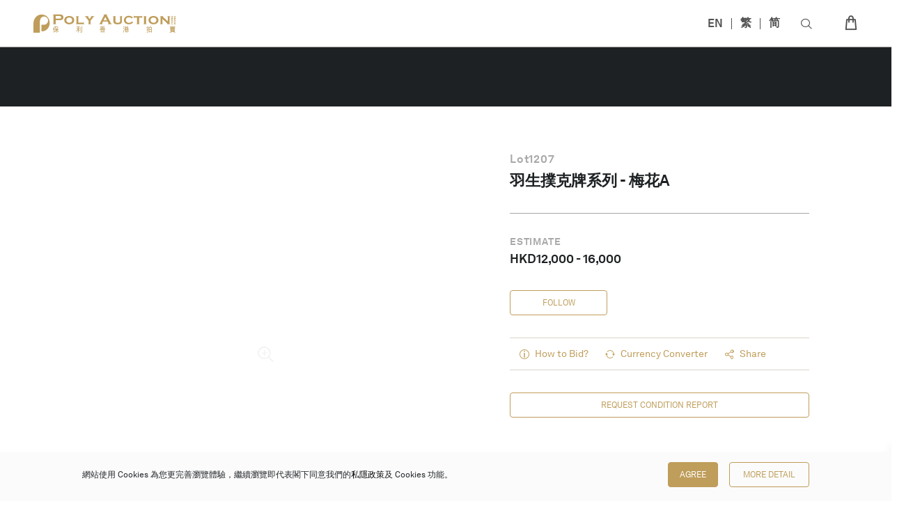

--- FILE ---
content_type: text/html; charset=UTF-8
request_url: https://www.polyauction.com.hk/tc/lot/Hanyu-Ichiro-s-Malt-Card-Series---Ace-of-Clubs
body_size: 2259
content:
<!doctype html>
<html lang="en">
<head>
  <meta charset="utf-8">
  <title>羽生撲克牌系列 - 梅花A｜保利香港拍賣</title>
<meta name="description" content="雲集東西方藝術之美，提供現當代藝術、中國古董珍玩、中國書畫、珠寶、鐘錶及手袋尚品、名酒佳釀等無數琳瑯滿目的東西方藝術品和工藝品"/>
<meta name="keywords" content="保利香港拍賣有限公司,拍賣, 藝術, 文化, 藝術品, 古董, 古玩, 文物, 錢幣, 郵票, 鑒寶, 估值, 現代藝術, 當代藝術, 裝置藝術, 素描, 雕塑, 畫作, 油畫, 中國古董, 瓷器, 陶器, 陶瓷, 佛像, 青銅器, 唐三彩, 高古藝術, 御瓷, 雍正, 永樂, 書畫, 水墨畫, 書畫, 字畫, 手卷, 信札, 珠寶, 鑽石, 寶石, 紅寶石, 藍寶石, 祖母綠, 彩鑽, 白鑽, 珠寶, 項鏈, 手鐲, 戒指, 耳環, 首飾, 海螺珠, 翡翠, 玉石, 珍珠, 手鏈, 掛墜, 琺瑯, 胸針, 手錶, 鐘錶, 腕錶, 百達翡麗, 勞力士, 愛彼, 梵克雅寶, 海瑞溫斯頓, 卡地亞, 寶格麗, 蒂芙尼, 座鐘, 江詩丹頓, 里查德米爾, 積家, 勞力士, 歐米茄, 蕭邦, 伯爵, 手袋, 包包, 愛馬仕, 掛飾, 配飾, 吊墜, 路易威登, 香奈兒, 名袋, 潮流玩具, 收藏品, 潮物, 潮品, 配飾, 裝飾, 潮流藝術, 茶葉, 白茶, 紅茶, 茶餅, 普洱, 茶壺, 紫砂壺, 烏龍, 牡丹, 陳皮, 茶杯, 茶器, 威士忌, 白酒, 茅台, 紅酒, 洋酒, 國酒, 茶具, 茶藝, 輕井澤, 麥卡倫, 軒尼詩, 山崎"/>
<meta name="copyright" content="保利香港拍賣有限公司"/>
<meta property="og:title" content="羽生撲克牌系列 - 梅花A｜保利香港拍賣"/>
<meta property="og:site_name" content="羽生撲克牌系列 - 梅花A｜保利香港拍賣">
<meta property="og:type" content="website"/>
<meta property="og:image" itemprop="image" content="https://www.polyauctionhk.com/lib/uploads/16656453526347bb2831a77/1207/1207.jpg">
<meta property="og:description" content="雲集東西方藝術之美，提供現當代藝術、中國古董珍玩、中國書畫、珠寶、鐘錶及手袋尚品、名酒佳釀等無數琳瑯滿目的東西方藝術品和工藝品"/>
<link rel="icon" type="image/x-icon" href="https://www.polyauctionhk.com/lib/uploads/1653548271628f24ef3a43d/Poly Auction Hong Kong Icon.ico">
<script>
var angularRootUrl = 'https://api.polyauction.com.hk/';
var thumbUrl = 'https://www.polyauctionhk.com/api/public/';
var websocketUrl = 'https://ws.polyauction.com.hk:443/';
var angularDisableApiDebug = true;
var angularClientLogin = false;
var angularAutoTranslate = true;
var angularAdminMode = true;
var shopDomainURL = 'https://cccart.polyauctionhk.com/';
</script>

  <base href="/">

  <meta name="viewport" content="width=device-width, initial-scale=1">
  <link rel="icon" type="image/x-icon" href="https://www.polyauctionhk.com/favicon.ico">
  <script>if (!window.MediaDeviceInfo) window.MediaDeviceInfo = {};</script>
  <link rel="stylesheet" href="https://g.alicdn.com/de/prismplayer/2.9.21/skins/default/aliplayer-min.css">
  <script type="text/javascript" charset="utf-8" src="https://g.alicdn.com/de/prismplayer/2.9.21/aliplayer-min.js"></script>

  <script type="module" src="https://www.polyauctionhk.com/assets/js/model-viewer.min.js"></script>

<link rel="stylesheet" href="https://www.polyauctionhk.com/angular/styles.978686356337bcac1667.css"></head>
<body>
  <app-root></app-root>
  <script>
      (function(i,s,o,g,r,a,m){i['GoogleAnalyticsObject']=r;i[r]=i[r]||function(){
          (i[r].q=i[r].q||[]).push(arguments)},i[r].l=1*new Date();a=s.createElement(o),
          m=s.getElementsByTagName(o)[0];a.async=1;a.src=g;m.parentNode.insertBefore(a,m)
      })(window,document,'script','https://www.google-analytics.com/analytics.js','ga');
  </script>
  <script>

    function staticBase() {
    var path = window.location.pathname;
    if(window.location.pathname.slice(-1) == '/'){
      path = path.substring(0, path.length - 1);
    }
    var splitPath = path.split(thisPath);
    if(splitPath.length > 2 && thisPath != '/'){
      splitPath.pop();
      splitPath = splitPath.join(thisPath);
      path = splitPath;
    }else{
      if(thisPath != '/')path = path.replace(thisPath,'');
    }

    if(path.slice(-1) != '/'){
      path+='/';
    }

    if(path.slice(-11) =="index.html/"){
      path = path.slice(0, -11);
    }
    angularBase = path;
    if(replaceAngularRoot){
      angularRootUrl = window.location.protocol + '//' + window.location.hostname + (window.location.port ? ':' + window.location.port : '') + angularBase;
    }
  }

    <!--  staticScript-->
  </script>
<script src="https://www.polyauctionhk.com/angular/runtime-es2015.3f297e572467e69cc317.js" type="module"></script><script src="https://www.polyauctionhk.com/angular/runtime-es5.3f297e572467e69cc317.js" nomodule defer></script><script src="https://www.polyauctionhk.com/angular/polyfills-es5.fd314d237dafaaf9d1f7.js" nomodule defer></script><script src="https://www.polyauctionhk.com/angular/polyfills-es2015.d0f62b4641f45887605b.js" type="module"></script><script src="https://www.polyauctionhk.com/angular/scripts.f9c30ad0fd05bae9cf6a.js" defer></script><script src="https://www.polyauctionhk.com/angular/main-es2015.10655925f5fe3a791773.js" type="module"></script><script src="https://www.polyauctionhk.com/angular/main-es5.10655925f5fe3a791773.js" nomodule defer></script></body>
</html>


--- FILE ---
content_type: application/javascript
request_url: https://www.polyauctionhk.com/angular/scripts.f9c30ad0fd05bae9cf6a.js
body_size: 280113
content:
!function(){var e={ua:"",is:function(t){return RegExp(t,"i").test(e.ua)},version:function(e,t){for(var n=(t=t.replace(".","_")).indexOf("_"),i="";n>0;)i+=" "+e+t.substring(0,n),n=t.indexOf("_",n+1);return i+" "+e+t},getBrowser:function(){var t="gecko",n="webkit",i="chrome",r="firefox",o="safari",a="opera",s=e.ua,l=e.is;return[!/opera|webtv/i.test(s)&&/msie\s(\d+)/.test(s)?"ie ie"+(/trident\/4\.0/.test(s)?"8":RegExp.$1):l("edge/")?"edge ie"+(/edge\/(\d+)\.(\d+)/.test(s)?RegExp.$1+" ie"+RegExp.$1+"_"+RegExp.$2:""):l("trident/")?"ie ie"+(/trident\/.+rv:(\d+)/i.test(s)?RegExp.$1:""):l("firefox/")?t+" "+r+(/firefox\/((\d+)(\.(\d+))(\.\d+)*)/.test(s)?" "+r+RegExp.$2+" "+r+RegExp.$2+"_"+RegExp.$4:""):l("gecko/")?t:l("opera")?a+(/version\/((\d+)(\.(\d+))(\.\d+)*)/.test(s)?" "+a+RegExp.$2+" "+a+RegExp.$2+"_"+RegExp.$4:/opera(\s|\/)(\d+)\.(\d+)/.test(s)?" "+a+RegExp.$2+" "+a+RegExp.$2+"_"+RegExp.$3:""):l("konqueror")?"konqueror":l("chrome")?n+" "+i+(/chrome\/((\d+)(\.(\d+))(\.\d+)*)/.test(s)?" "+i+RegExp.$2+(RegExp.$4>0?" "+i+RegExp.$2+"_"+RegExp.$4:""):""):l("iron")?n+" iron":l("applewebkit/")?n+" "+o+(/version\/((\d+)(\.(\d+))(\.\d+)*)/.test(s)?" "+o+RegExp.$2+" "+o+RegExp.$2+RegExp.$3.replace(".","_"):/ Safari\/(\d+)/i.test(s)?"419"==RegExp.$1||"417"==RegExp.$1||"416"==RegExp.$1||"412"==RegExp.$1?" "+o+"2_0":"312"==RegExp.$1?" "+o+"1_3":"125"==RegExp.$1?" "+o+"1_2":"85"==RegExp.$1?" "+o+"1_0":"":""):l("mozilla/")?t:""]},getPlatform:function(){var t="winphone",n="android",i="blackberry",r=e.ua,o=e.version,a=e.is;return[a("j2me")?"j2me":a("windows phone")?t+(/Windows Phone (\d+)(\.(\d+))+/i.test(r)||/Windows Phone OS (\d+)(\.(\d+))+/i.test(r)?" "+t+RegExp.$1+" "+t+RegExp.$1+RegExp.$2.replace(".","_"):""):a("blackberry")?i+(/Version\/(\d+)(\.(\d+)+)/i.test(r)?" "+i+RegExp.$1+" "+i+RegExp.$1+RegExp.$2.replace(".","_"):/Blackberry ?(([0-9]+)([a-z]?))[\/|;]/gi.test(r)?" "+i+RegExp.$2+(RegExp.$3?" "+i+RegExp.$2+RegExp.$3:""):""):a("android")?n+(/Version\/(\d+)(\.(\d+))+/i.test(r)?" "+n+RegExp.$1+" "+n+RegExp.$1+RegExp.$2.replace(".","_"):"")+(/Android (.+); (.+) Build/i.test(r)?" device_"+RegExp.$2.replace(/ /g,"_").replace(/-/g,"_"):""):a("ipad|ipod|iphone")?(/CPU( iPhone)? OS (\d+[_|\.]\d+([_|\.]\d+)*)/i.test(r)?"ios"+o("ios",RegExp.$2):"")+" "+(/(ip(ad|od|hone))/gi.test(r)?RegExp.$1:""):a("playbook")?"playbook":a("kindle|silk")?"kindle":a("playbook")?"playbook":a("mac")?"mac"+(/mac os x ((\d+)[.|_](\d+))/.test(r)?" mac"+RegExp.$2+" mac"+RegExp.$1.replace(".","_"):""):a("win")?"win"+(a("windows nt 10.0")?" win10":a("windows nt 6.3")?" win8_1":a("windows nt 6.2")?" win8":a("windows nt 6.1")?" win7":a("windows nt 6.0")?" vista":a("windows nt 5.2")||a("windows nt 5.1")?" win_xp":a("windows nt 5.0")?" win_2k":a("windows nt 4.0")||a("WinNT4.0")?" win_nt":""):a("freebsd")?"freebsd":a("x11|linux")?"linux":""]},getMobile:function(){return[(0,e.is)("android|mobi|mobile|j2me|iphone|ipod|ipad|blackberry|winphone|playbook|kindle|silk")?"mobile":""]},getIpadApp:function(){var t=e.is;return[t("ipad|iphone|ipod")&&!t("safari")?"ipad_app":""]},getLang:function(){return[/[; |\[](([a-z]{2})(\-[a-z]{2})?)[)|;|\]]/i.test(e.ua)?("lang_"+RegExp.$2).replace("-","_")+(""!=RegExp.$3?(" lang_"+RegExp.$1).replace("-","_"):""):""]}};"undefined"==typeof html&&(html=document.documentElement);var t={width:(window.outerWidth||html.clientWidth)-15,height:window.outerHeight||html.clientHeight,screens:[0,768,980,1200],screenSize:function(){t.width=(window.outerWidth||html.clientWidth)-15,t.height=window.outerHeight||html.clientHeight;for(var e=t.screens,n=e.length,i=[];n--;)if(t.width>=e[n]){n&&i.push("minw_"+e[n]),n<=2&&i.push("maxw_"+(e[n+1]-1));break}return i},getOrientation:function(){return t.width<t.height?["orientation_portrait"]:["orientation_landscape"]},getInfo:function(){var e=[];return(e=e.concat(t.screenSize())).concat(t.getOrientation())},getPixelRatio:function(){var e=[],t=window.devicePixelRatio?window.devicePixelRatio:1;return t>1?(e.push("retina_"+parseInt(t)+"x"),e.push("hidpi")):e.push("no-hidpi"),e}},n={data:new Image,div:document.createElement("div"),isIeLessThan9:!1,getImg:function(){return n.data.src="[data-uri]",n.div.innerHTML="\x3c!--[if lt IE 9]><i></i><![endif]--\x3e",n.isIeLessThan9=1==n.div.getElementsByTagName("i").length,n.data},checkSupport:function(){return 1!=n.data.width||1!=n.data.height||n.isIeLessThan9?["no-datauri"]:["datauri"]}};window.css_browser_selector=function(i,r){var o=document.documentElement,a=[];r=r||"",e.ua=i.toLowerCase(),a=(a=(a=(a=(a=(a=(a=(a=a.concat(e.getBrowser())).concat(e.getPlatform())).concat(e.getMobile())).concat(e.getIpadApp())).concat(e.getLang())).concat(["js"])).concat(t.getPixelRatio())).concat(t.getInfo());var s=function(){o.className=o.className.replace(/ ?orientation_\w+/g,"").replace(/ [min|max|cl]+[w|h]_\d+/g,""),o.className=o.className+" "+t.getInfo().join(" ")};window.addEventListener?(window.addEventListener("resize",s),window.addEventListener("orientationchange",s)):window.attachEvent&&window.attachEvent("onresize",s);var l=n.getImg();l.onload=l.onerror=function(){o.className+=" "+n.checkSupport().join(" ")};var c=o.className.split(/ /);return a=a.concat(c),Array.prototype.filter||(Array.prototype.filter=function(e){"use strict";if(null==this)throw new TypeError;var t=Object(this),n=t.length>>>0;if("function"!=typeof e)throw new TypeError;for(var i=[],r=arguments.length>=2?arguments[1]:void 0,o=0;o<n;o++)if(o in t){var a=t[o];e.call(r,a,o,t)&&i.push(a)}return i}),(a=a.filter(function(e){return"no-js"!==e&&e}))[0]=r?r+a[0]:a[0],o.className=a.join(" "+r),o.className}}();var css_browser_selector_ns=css_browser_selector_ns||"";css_browser_selector(navigator.userAgent,css_browser_selector_ns),function(e,t){"use strict";"object"==typeof module&&"object"==typeof module.exports?module.exports=e.document?t(e,!0):function(e){if(!e.document)throw new Error("jQuery requires a window with a document");return t(e)}:t(e)}("undefined"!=typeof window?window:this,function(e,t){"use strict";var n=[],i=Object.getPrototypeOf,r=n.slice,o=n.flat?function(e){return n.flat.call(e)}:function(e){return n.concat.apply([],e)},a=n.push,s=n.indexOf,l={},c=l.toString,u=l.hasOwnProperty,d=u.toString,f=d.call(Object),h={},p=function(e){return"function"==typeof e&&"number"!=typeof e.nodeType&&"function"!=typeof e.item},m=function(e){return null!=e&&e===e.window},g=e.document,v={type:!0,src:!0,nonce:!0,noModule:!0};function y(e,t,n){var i,r,o=(n=n||g).createElement("script");if(o.text=e,t)for(i in v)(r=t[i]||t.getAttribute&&t.getAttribute(i))&&o.setAttribute(i,r);n.head.appendChild(o).parentNode.removeChild(o)}function b(e){return null==e?e+"":"object"==typeof e||"function"==typeof e?l[c.call(e)]||"object":typeof e}var w="3.6.0",x=function(e,t){return new x.fn.init(e,t)};function C(e){var t=!!e&&"length"in e&&e.length,n=b(e);return!p(e)&&!m(e)&&("array"===n||0===t||"number"==typeof t&&0<t&&t-1 in e)}x.fn=x.prototype={jquery:w,constructor:x,length:0,toArray:function(){return r.call(this)},get:function(e){return null==e?r.call(this):e<0?this[e+this.length]:this[e]},pushStack:function(e){var t=x.merge(this.constructor(),e);return t.prevObject=this,t},each:function(e){return x.each(this,e)},map:function(e){return this.pushStack(x.map(this,function(t,n){return e.call(t,n,t)}))},slice:function(){return this.pushStack(r.apply(this,arguments))},first:function(){return this.eq(0)},last:function(){return this.eq(-1)},even:function(){return this.pushStack(x.grep(this,function(e,t){return(t+1)%2}))},odd:function(){return this.pushStack(x.grep(this,function(e,t){return t%2}))},eq:function(e){var t=this.length,n=+e+(e<0?t:0);return this.pushStack(0<=n&&n<t?[this[n]]:[])},end:function(){return this.prevObject||this.constructor()},push:a,sort:n.sort,splice:n.splice},x.extend=x.fn.extend=function(){var e,t,n,i,r,o,a=arguments[0]||{},s=1,l=arguments.length,c=!1;for("boolean"==typeof a&&(c=a,a=arguments[s]||{},s++),"object"==typeof a||p(a)||(a={}),s===l&&(a=this,s--);s<l;s++)if(null!=(e=arguments[s]))for(t in e)i=e[t],"__proto__"!==t&&a!==i&&(c&&i&&(x.isPlainObject(i)||(r=Array.isArray(i)))?(n=a[t],o=r&&!Array.isArray(n)?[]:r||x.isPlainObject(n)?n:{},r=!1,a[t]=x.extend(c,o,i)):void 0!==i&&(a[t]=i));return a},x.extend({expando:"jQuery"+(w+Math.random()).replace(/\D/g,""),isReady:!0,error:function(e){throw new Error(e)},noop:function(){},isPlainObject:function(e){var t,n;return!(!e||"[object Object]"!==c.call(e)||(t=i(e))&&("function"!=typeof(n=u.call(t,"constructor")&&t.constructor)||d.call(n)!==f))},isEmptyObject:function(e){var t;for(t in e)return!1;return!0},globalEval:function(e,t,n){y(e,{nonce:t&&t.nonce},n)},each:function(e,t){var n,i=0;if(C(e))for(n=e.length;i<n&&!1!==t.call(e[i],i,e[i]);i++);else for(i in e)if(!1===t.call(e[i],i,e[i]))break;return e},makeArray:function(e,t){var n=t||[];return null!=e&&(C(Object(e))?x.merge(n,"string"==typeof e?[e]:e):a.call(n,e)),n},inArray:function(e,t,n){return null==t?-1:s.call(t,e,n)},merge:function(e,t){for(var n=+t.length,i=0,r=e.length;i<n;i++)e[r++]=t[i];return e.length=r,e},grep:function(e,t,n){for(var i=[],r=0,o=e.length,a=!n;r<o;r++)!t(e[r],r)!==a&&i.push(e[r]);return i},map:function(e,t,n){var i,r,a=0,s=[];if(C(e))for(i=e.length;a<i;a++)null!=(r=t(e[a],a,n))&&s.push(r);else for(a in e)null!=(r=t(e[a],a,n))&&s.push(r);return o(s)},guid:1,support:h}),"function"==typeof Symbol&&(x.fn[Symbol.iterator]=n[Symbol.iterator]),x.each("Boolean Number String Function Array Date RegExp Object Error Symbol".split(" "),function(e,t){l["[object "+t+"]"]=t.toLowerCase()});var _=function(e){var t,n,i,r,o,a,s,l,c,u,d,f,h,p,m,g,v,y,b,w="sizzle"+1*new Date,x=e.document,C=0,_=0,k=le(),S=le(),T=le(),E=le(),D=function(e,t){return e===t&&(d=!0),0},N={}.hasOwnProperty,A=[],O=A.pop,P=A.push,I=A.push,R=A.slice,L=function(e,t){for(var n=0,i=e.length;n<i;n++)if(e[n]===t)return n;return-1},M="checked|selected|async|autofocus|autoplay|controls|defer|disabled|hidden|ismap|loop|multiple|open|readonly|required|scoped",$="[\\x20\\t\\r\\n\\f]",B="(?:\\\\[\\da-fA-F]{1,6}"+$+"?|\\\\[^\\r\\n\\f]|[\\w-]|[^\0-\\x7f])+",H="\\["+$+"*("+B+")(?:"+$+"*([*^$|!~]?=)"+$+"*(?:'((?:\\\\.|[^\\\\'])*)'|\"((?:\\\\.|[^\\\\\"])*)\"|("+B+"))|)"+$+"*\\]",z=":("+B+")(?:\\((('((?:\\\\.|[^\\\\'])*)'|\"((?:\\\\.|[^\\\\\"])*)\")|((?:\\\\.|[^\\\\()[\\]]|"+H+")*)|.*)\\)|)",F=new RegExp($+"+","g"),j=new RegExp("^"+$+"+|((?:^|[^\\\\])(?:\\\\.)*)"+$+"+$","g"),q=new RegExp("^"+$+"*,"+$+"*"),W=new RegExp("^"+$+"*([>+~]|"+$+")"+$+"*"),U=new RegExp($+"|>"),Y=new RegExp(z),V=new RegExp("^"+B+"$"),X={ID:new RegExp("^#("+B+")"),CLASS:new RegExp("^\\.("+B+")"),TAG:new RegExp("^("+B+"|[*])"),ATTR:new RegExp("^"+H),PSEUDO:new RegExp("^"+z),CHILD:new RegExp("^:(only|first|last|nth|nth-last)-(child|of-type)(?:\\("+$+"*(even|odd|(([+-]|)(\\d*)n|)"+$+"*(?:([+-]|)"+$+"*(\\d+)|))"+$+"*\\)|)","i"),bool:new RegExp("^(?:"+M+")$","i"),needsContext:new RegExp("^"+$+"*[>+~]|:(even|odd|eq|gt|lt|nth|first|last)(?:\\("+$+"*((?:-\\d)?\\d*)"+$+"*\\)|)(?=[^-]|$)","i")},G=/HTML$/i,K=/^(?:input|select|textarea|button)$/i,Q=/^h\d$/i,Z=/^[^{]+\{\s*\[native \w/,J=/^(?:#([\w-]+)|(\w+)|\.([\w-]+))$/,ee=/[+~]/,te=new RegExp("\\\\[\\da-fA-F]{1,6}"+$+"?|\\\\([^\\r\\n\\f])","g"),ne=function(e,t){var n="0x"+e.slice(1)-65536;return t||(n<0?String.fromCharCode(n+65536):String.fromCharCode(n>>10|55296,1023&n|56320))},ie=/([\0-\x1f\x7f]|^-?\d)|^-$|[^\0-\x1f\x7f-\uFFFF\w-]/g,re=function(e,t){return t?"\0"===e?"�":e.slice(0,-1)+"\\"+e.charCodeAt(e.length-1).toString(16)+" ":"\\"+e},oe=function(){f()},ae=we(function(e){return!0===e.disabled&&"fieldset"===e.nodeName.toLowerCase()},{dir:"parentNode",next:"legend"});try{I.apply(A=R.call(x.childNodes),x.childNodes)}catch(t){I={apply:A.length?function(e,t){P.apply(e,R.call(t))}:function(e,t){for(var n=e.length,i=0;e[n++]=t[i++];);e.length=n-1}}}function se(e,t,i,r){var o,s,c,u,d,p,v,y=t&&t.ownerDocument,x=t?t.nodeType:9;if(i=i||[],"string"!=typeof e||!e||1!==x&&9!==x&&11!==x)return i;if(!r&&(f(t),t=t||h,m)){if(11!==x&&(d=J.exec(e)))if(o=d[1]){if(9===x){if(!(c=t.getElementById(o)))return i;if(c.id===o)return i.push(c),i}else if(y&&(c=y.getElementById(o))&&b(t,c)&&c.id===o)return i.push(c),i}else{if(d[2])return I.apply(i,t.getElementsByTagName(e)),i;if((o=d[3])&&n.getElementsByClassName&&t.getElementsByClassName)return I.apply(i,t.getElementsByClassName(o)),i}if(n.qsa&&!E[e+" "]&&(!g||!g.test(e))&&(1!==x||"object"!==t.nodeName.toLowerCase())){if(v=e,y=t,1===x&&(U.test(e)||W.test(e))){for((y=ee.test(e)&&ve(t.parentNode)||t)===t&&n.scope||((u=t.getAttribute("id"))?u=u.replace(ie,re):t.setAttribute("id",u=w)),s=(p=a(e)).length;s--;)p[s]=(u?"#"+u:":scope")+" "+be(p[s]);v=p.join(",")}try{return I.apply(i,y.querySelectorAll(v)),i}catch(t){E(e,!0)}finally{u===w&&t.removeAttribute("id")}}}return l(e.replace(j,"$1"),t,i,r)}function le(){var e=[];return function t(n,r){return e.push(n+" ")>i.cacheLength&&delete t[e.shift()],t[n+" "]=r}}function ce(e){return e[w]=!0,e}function ue(e){var t=h.createElement("fieldset");try{return!!e(t)}catch(e){return!1}finally{t.parentNode&&t.parentNode.removeChild(t),t=null}}function de(e,t){for(var n=e.split("|"),r=n.length;r--;)i.attrHandle[n[r]]=t}function fe(e,t){var n=t&&e,i=n&&1===e.nodeType&&1===t.nodeType&&e.sourceIndex-t.sourceIndex;if(i)return i;if(n)for(;n=n.nextSibling;)if(n===t)return-1;return e?1:-1}function he(e){return function(t){return"input"===t.nodeName.toLowerCase()&&t.type===e}}function pe(e){return function(t){var n=t.nodeName.toLowerCase();return("input"===n||"button"===n)&&t.type===e}}function me(e){return function(t){return"form"in t?t.parentNode&&!1===t.disabled?"label"in t?"label"in t.parentNode?t.parentNode.disabled===e:t.disabled===e:t.isDisabled===e||t.isDisabled!==!e&&ae(t)===e:t.disabled===e:"label"in t&&t.disabled===e}}function ge(e){return ce(function(t){return t=+t,ce(function(n,i){for(var r,o=e([],n.length,t),a=o.length;a--;)n[r=o[a]]&&(n[r]=!(i[r]=n[r]))})})}function ve(e){return e&&void 0!==e.getElementsByTagName&&e}for(t in n=se.support={},o=se.isXML=function(e){var t=e&&(e.ownerDocument||e).documentElement;return!G.test(e&&e.namespaceURI||t&&t.nodeName||"HTML")},f=se.setDocument=function(e){var t,r,a=e?e.ownerDocument||e:x;return a!=h&&9===a.nodeType&&a.documentElement&&(p=(h=a).documentElement,m=!o(h),x!=h&&(r=h.defaultView)&&r.top!==r&&(r.addEventListener?r.addEventListener("unload",oe,!1):r.attachEvent&&r.attachEvent("onunload",oe)),n.scope=ue(function(e){return p.appendChild(e).appendChild(h.createElement("div")),void 0!==e.querySelectorAll&&!e.querySelectorAll(":scope fieldset div").length}),n.attributes=ue(function(e){return e.className="i",!e.getAttribute("className")}),n.getElementsByTagName=ue(function(e){return e.appendChild(h.createComment("")),!e.getElementsByTagName("*").length}),n.getElementsByClassName=Z.test(h.getElementsByClassName),n.getById=ue(function(e){return p.appendChild(e).id=w,!h.getElementsByName||!h.getElementsByName(w).length}),n.getById?(i.filter.ID=function(e){var t=e.replace(te,ne);return function(e){return e.getAttribute("id")===t}},i.find.ID=function(e,t){if(void 0!==t.getElementById&&m){var n=t.getElementById(e);return n?[n]:[]}}):(i.filter.ID=function(e){var t=e.replace(te,ne);return function(e){var n=void 0!==e.getAttributeNode&&e.getAttributeNode("id");return n&&n.value===t}},i.find.ID=function(e,t){if(void 0!==t.getElementById&&m){var n,i,r,o=t.getElementById(e);if(o){if((n=o.getAttributeNode("id"))&&n.value===e)return[o];for(r=t.getElementsByName(e),i=0;o=r[i++];)if((n=o.getAttributeNode("id"))&&n.value===e)return[o]}return[]}}),i.find.TAG=n.getElementsByTagName?function(e,t){return void 0!==t.getElementsByTagName?t.getElementsByTagName(e):n.qsa?t.querySelectorAll(e):void 0}:function(e,t){var n,i=[],r=0,o=t.getElementsByTagName(e);if("*"===e){for(;n=o[r++];)1===n.nodeType&&i.push(n);return i}return o},i.find.CLASS=n.getElementsByClassName&&function(e,t){if(void 0!==t.getElementsByClassName&&m)return t.getElementsByClassName(e)},v=[],g=[],(n.qsa=Z.test(h.querySelectorAll))&&(ue(function(e){var t;p.appendChild(e).innerHTML="<a id='"+w+"'></a><select id='"+w+"-\r\\' msallowcapture=''><option selected=''></option></select>",e.querySelectorAll("[msallowcapture^='']").length&&g.push("[*^$]="+$+"*(?:''|\"\")"),e.querySelectorAll("[selected]").length||g.push("\\["+$+"*(?:value|"+M+")"),e.querySelectorAll("[id~="+w+"-]").length||g.push("~="),(t=h.createElement("input")).setAttribute("name",""),e.appendChild(t),e.querySelectorAll("[name='']").length||g.push("\\["+$+"*name"+$+"*="+$+"*(?:''|\"\")"),e.querySelectorAll(":checked").length||g.push(":checked"),e.querySelectorAll("a#"+w+"+*").length||g.push(".#.+[+~]"),e.querySelectorAll("\\\f"),g.push("[\\r\\n\\f]")}),ue(function(e){e.innerHTML="<a href='' disabled='disabled'></a><select disabled='disabled'><option/></select>";var t=h.createElement("input");t.setAttribute("type","hidden"),e.appendChild(t).setAttribute("name","D"),e.querySelectorAll("[name=d]").length&&g.push("name"+$+"*[*^$|!~]?="),2!==e.querySelectorAll(":enabled").length&&g.push(":enabled",":disabled"),p.appendChild(e).disabled=!0,2!==e.querySelectorAll(":disabled").length&&g.push(":enabled",":disabled"),e.querySelectorAll("*,:x"),g.push(",.*:")})),(n.matchesSelector=Z.test(y=p.matches||p.webkitMatchesSelector||p.mozMatchesSelector||p.oMatchesSelector||p.msMatchesSelector))&&ue(function(e){n.disconnectedMatch=y.call(e,"*"),y.call(e,"[s!='']:x"),v.push("!=",z)}),g=g.length&&new RegExp(g.join("|")),v=v.length&&new RegExp(v.join("|")),t=Z.test(p.compareDocumentPosition),b=t||Z.test(p.contains)?function(e,t){var n=9===e.nodeType?e.documentElement:e,i=t&&t.parentNode;return e===i||!(!i||1!==i.nodeType||!(n.contains?n.contains(i):e.compareDocumentPosition&&16&e.compareDocumentPosition(i)))}:function(e,t){if(t)for(;t=t.parentNode;)if(t===e)return!0;return!1},D=t?function(e,t){if(e===t)return d=!0,0;var i=!e.compareDocumentPosition-!t.compareDocumentPosition;return i||(1&(i=(e.ownerDocument||e)==(t.ownerDocument||t)?e.compareDocumentPosition(t):1)||!n.sortDetached&&t.compareDocumentPosition(e)===i?e==h||e.ownerDocument==x&&b(x,e)?-1:t==h||t.ownerDocument==x&&b(x,t)?1:u?L(u,e)-L(u,t):0:4&i?-1:1)}:function(e,t){if(e===t)return d=!0,0;var n,i=0,r=e.parentNode,o=t.parentNode,a=[e],s=[t];if(!r||!o)return e==h?-1:t==h?1:r?-1:o?1:u?L(u,e)-L(u,t):0;if(r===o)return fe(e,t);for(n=e;n=n.parentNode;)a.unshift(n);for(n=t;n=n.parentNode;)s.unshift(n);for(;a[i]===s[i];)i++;return i?fe(a[i],s[i]):a[i]==x?-1:s[i]==x?1:0}),h},se.matches=function(e,t){return se(e,null,null,t)},se.matchesSelector=function(e,t){if(f(e),n.matchesSelector&&m&&!E[t+" "]&&(!v||!v.test(t))&&(!g||!g.test(t)))try{var i=y.call(e,t);if(i||n.disconnectedMatch||e.document&&11!==e.document.nodeType)return i}catch(e){E(t,!0)}return 0<se(t,h,null,[e]).length},se.contains=function(e,t){return(e.ownerDocument||e)!=h&&f(e),b(e,t)},se.attr=function(e,t){(e.ownerDocument||e)!=h&&f(e);var r=i.attrHandle[t.toLowerCase()],o=r&&N.call(i.attrHandle,t.toLowerCase())?r(e,t,!m):void 0;return void 0!==o?o:n.attributes||!m?e.getAttribute(t):(o=e.getAttributeNode(t))&&o.specified?o.value:null},se.escape=function(e){return(e+"").replace(ie,re)},se.error=function(e){throw new Error("Syntax error, unrecognized expression: "+e)},se.uniqueSort=function(e){var t,i=[],r=0,o=0;if(d=!n.detectDuplicates,u=!n.sortStable&&e.slice(0),e.sort(D),d){for(;t=e[o++];)t===e[o]&&(r=i.push(o));for(;r--;)e.splice(i[r],1)}return u=null,e},r=se.getText=function(e){var t,n="",i=0,o=e.nodeType;if(o){if(1===o||9===o||11===o){if("string"==typeof e.textContent)return e.textContent;for(e=e.firstChild;e;e=e.nextSibling)n+=r(e)}else if(3===o||4===o)return e.nodeValue}else for(;t=e[i++];)n+=r(t);return n},(i=se.selectors={cacheLength:50,createPseudo:ce,match:X,attrHandle:{},find:{},relative:{">":{dir:"parentNode",first:!0}," ":{dir:"parentNode"},"+":{dir:"previousSibling",first:!0},"~":{dir:"previousSibling"}},preFilter:{ATTR:function(e){return e[1]=e[1].replace(te,ne),e[3]=(e[3]||e[4]||e[5]||"").replace(te,ne),"~="===e[2]&&(e[3]=" "+e[3]+" "),e.slice(0,4)},CHILD:function(e){return e[1]=e[1].toLowerCase(),"nth"===e[1].slice(0,3)?(e[3]||se.error(e[0]),e[4]=+(e[4]?e[5]+(e[6]||1):2*("even"===e[3]||"odd"===e[3])),e[5]=+(e[7]+e[8]||"odd"===e[3])):e[3]&&se.error(e[0]),e},PSEUDO:function(e){var t,n=!e[6]&&e[2];return X.CHILD.test(e[0])?null:(e[3]?e[2]=e[4]||e[5]||"":n&&Y.test(n)&&(t=a(n,!0))&&(t=n.indexOf(")",n.length-t)-n.length)&&(e[0]=e[0].slice(0,t),e[2]=n.slice(0,t)),e.slice(0,3))}},filter:{TAG:function(e){var t=e.replace(te,ne).toLowerCase();return"*"===e?function(){return!0}:function(e){return e.nodeName&&e.nodeName.toLowerCase()===t}},CLASS:function(e){var t=k[e+" "];return t||(t=new RegExp("(^|"+$+")"+e+"("+$+"|$)"))&&k(e,function(e){return t.test("string"==typeof e.className&&e.className||void 0!==e.getAttribute&&e.getAttribute("class")||"")})},ATTR:function(e,t,n){return function(i){var r=se.attr(i,e);return null==r?"!="===t:!t||(r+="","="===t?r===n:"!="===t?r!==n:"^="===t?n&&0===r.indexOf(n):"*="===t?n&&-1<r.indexOf(n):"$="===t?n&&r.slice(-n.length)===n:"~="===t?-1<(" "+r.replace(F," ")+" ").indexOf(n):"|="===t&&(r===n||r.slice(0,n.length+1)===n+"-"))}},CHILD:function(e,t,n,i,r){var o="nth"!==e.slice(0,3),a="last"!==e.slice(-4),s="of-type"===t;return 1===i&&0===r?function(e){return!!e.parentNode}:function(t,n,l){var c,u,d,f,h,p,m=o!==a?"nextSibling":"previousSibling",g=t.parentNode,v=s&&t.nodeName.toLowerCase(),y=!l&&!s,b=!1;if(g){if(o){for(;m;){for(f=t;f=f[m];)if(s?f.nodeName.toLowerCase()===v:1===f.nodeType)return!1;p=m="only"===e&&!p&&"nextSibling"}return!0}if(p=[a?g.firstChild:g.lastChild],a&&y){for(b=(h=(c=(u=(d=(f=g)[w]||(f[w]={}))[f.uniqueID]||(d[f.uniqueID]={}))[e]||[])[0]===C&&c[1])&&c[2],f=h&&g.childNodes[h];f=++h&&f&&f[m]||(b=h=0)||p.pop();)if(1===f.nodeType&&++b&&f===t){u[e]=[C,h,b];break}}else if(y&&(b=h=(c=(u=(d=(f=t)[w]||(f[w]={}))[f.uniqueID]||(d[f.uniqueID]={}))[e]||[])[0]===C&&c[1]),!1===b)for(;(f=++h&&f&&f[m]||(b=h=0)||p.pop())&&((s?f.nodeName.toLowerCase()!==v:1!==f.nodeType)||!++b||(y&&((u=(d=f[w]||(f[w]={}))[f.uniqueID]||(d[f.uniqueID]={}))[e]=[C,b]),f!==t)););return(b-=r)===i||b%i==0&&0<=b/i}}},PSEUDO:function(e,t){var n,r=i.pseudos[e]||i.setFilters[e.toLowerCase()]||se.error("unsupported pseudo: "+e);return r[w]?r(t):1<r.length?(n=[e,e,"",t],i.setFilters.hasOwnProperty(e.toLowerCase())?ce(function(e,n){for(var i,o=r(e,t),a=o.length;a--;)e[i=L(e,o[a])]=!(n[i]=o[a])}):function(e){return r(e,0,n)}):r}},pseudos:{not:ce(function(e){var t=[],n=[],i=s(e.replace(j,"$1"));return i[w]?ce(function(e,t,n,r){for(var o,a=i(e,null,r,[]),s=e.length;s--;)(o=a[s])&&(e[s]=!(t[s]=o))}):function(e,r,o){return t[0]=e,i(t,null,o,n),t[0]=null,!n.pop()}}),has:ce(function(e){return function(t){return 0<se(e,t).length}}),contains:ce(function(e){return e=e.replace(te,ne),function(t){return-1<(t.textContent||r(t)).indexOf(e)}}),lang:ce(function(e){return V.test(e||"")||se.error("unsupported lang: "+e),e=e.replace(te,ne).toLowerCase(),function(t){var n;do{if(n=m?t.lang:t.getAttribute("xml:lang")||t.getAttribute("lang"))return(n=n.toLowerCase())===e||0===n.indexOf(e+"-")}while((t=t.parentNode)&&1===t.nodeType);return!1}}),target:function(t){var n=e.location&&e.location.hash;return n&&n.slice(1)===t.id},root:function(e){return e===p},focus:function(e){return e===h.activeElement&&(!h.hasFocus||h.hasFocus())&&!!(e.type||e.href||~e.tabIndex)},enabled:me(!1),disabled:me(!0),checked:function(e){var t=e.nodeName.toLowerCase();return"input"===t&&!!e.checked||"option"===t&&!!e.selected},selected:function(e){return!0===e.selected},empty:function(e){for(e=e.firstChild;e;e=e.nextSibling)if(e.nodeType<6)return!1;return!0},parent:function(e){return!i.pseudos.empty(e)},header:function(e){return Q.test(e.nodeName)},input:function(e){return K.test(e.nodeName)},button:function(e){var t=e.nodeName.toLowerCase();return"input"===t&&"button"===e.type||"button"===t},text:function(e){var t;return"input"===e.nodeName.toLowerCase()&&"text"===e.type&&(null==(t=e.getAttribute("type"))||"text"===t.toLowerCase())},first:ge(function(){return[0]}),last:ge(function(e,t){return[t-1]}),eq:ge(function(e,t,n){return[n<0?n+t:n]}),even:ge(function(e,t){for(var n=0;n<t;n+=2)e.push(n);return e}),odd:ge(function(e,t){for(var n=1;n<t;n+=2)e.push(n);return e}),lt:ge(function(e,t,n){for(var i=n<0?n+t:t<n?t:n;0<=--i;)e.push(i);return e}),gt:ge(function(e,t,n){for(var i=n<0?n+t:n;++i<t;)e.push(i);return e})}}).pseudos.nth=i.pseudos.eq,{radio:!0,checkbox:!0,file:!0,password:!0,image:!0})i.pseudos[t]=he(t);for(t in{submit:!0,reset:!0})i.pseudos[t]=pe(t);function ye(){}function be(e){for(var t=0,n=e.length,i="";t<n;t++)i+=e[t].value;return i}function we(e,t,n){var i=t.dir,r=t.next,o=r||i,a=n&&"parentNode"===o,s=_++;return t.first?function(t,n,r){for(;t=t[i];)if(1===t.nodeType||a)return e(t,n,r);return!1}:function(t,n,l){var c,u,d,f=[C,s];if(l){for(;t=t[i];)if((1===t.nodeType||a)&&e(t,n,l))return!0}else for(;t=t[i];)if(1===t.nodeType||a)if(u=(d=t[w]||(t[w]={}))[t.uniqueID]||(d[t.uniqueID]={}),r&&r===t.nodeName.toLowerCase())t=t[i]||t;else{if((c=u[o])&&c[0]===C&&c[1]===s)return f[2]=c[2];if((u[o]=f)[2]=e(t,n,l))return!0}return!1}}function xe(e){return 1<e.length?function(t,n,i){for(var r=e.length;r--;)if(!e[r](t,n,i))return!1;return!0}:e[0]}function Ce(e,t,n,i,r){for(var o,a=[],s=0,l=e.length,c=null!=t;s<l;s++)(o=e[s])&&(n&&!n(o,i,r)||(a.push(o),c&&t.push(s)));return a}function _e(e,t,n,i,r,o){return i&&!i[w]&&(i=_e(i)),r&&!r[w]&&(r=_e(r,o)),ce(function(o,a,s,l){var c,u,d,f=[],h=[],p=a.length,m=o||function(e,t,n){for(var i=0,r=t.length;i<r;i++)se(e,t[i],n);return n}(t||"*",s.nodeType?[s]:s,[]),g=!e||!o&&t?m:Ce(m,f,e,s,l),v=n?r||(o?e:p||i)?[]:a:g;if(n&&n(g,v,s,l),i)for(c=Ce(v,h),i(c,[],s,l),u=c.length;u--;)(d=c[u])&&(v[h[u]]=!(g[h[u]]=d));if(o){if(r||e){if(r){for(c=[],u=v.length;u--;)(d=v[u])&&c.push(g[u]=d);r(null,v=[],c,l)}for(u=v.length;u--;)(d=v[u])&&-1<(c=r?L(o,d):f[u])&&(o[c]=!(a[c]=d))}}else v=Ce(v===a?v.splice(p,v.length):v),r?r(null,a,v,l):I.apply(a,v)})}function ke(e){for(var t,n,r,o=e.length,a=i.relative[e[0].type],s=a||i.relative[" "],l=a?1:0,u=we(function(e){return e===t},s,!0),d=we(function(e){return-1<L(t,e)},s,!0),f=[function(e,n,i){var r=!a&&(i||n!==c)||((t=n).nodeType?u(e,n,i):d(e,n,i));return t=null,r}];l<o;l++)if(n=i.relative[e[l].type])f=[we(xe(f),n)];else{if((n=i.filter[e[l].type].apply(null,e[l].matches))[w]){for(r=++l;r<o&&!i.relative[e[r].type];r++);return _e(1<l&&xe(f),1<l&&be(e.slice(0,l-1).concat({value:" "===e[l-2].type?"*":""})).replace(j,"$1"),n,l<r&&ke(e.slice(l,r)),r<o&&ke(e=e.slice(r)),r<o&&be(e))}f.push(n)}return xe(f)}return ye.prototype=i.filters=i.pseudos,i.setFilters=new ye,a=se.tokenize=function(e,t){var n,r,o,a,s,l,c,u=S[e+" "];if(u)return t?0:u.slice(0);for(s=e,l=[],c=i.preFilter;s;){for(a in n&&!(r=q.exec(s))||(r&&(s=s.slice(r[0].length)||s),l.push(o=[])),n=!1,(r=W.exec(s))&&(n=r.shift(),o.push({value:n,type:r[0].replace(j," ")}),s=s.slice(n.length)),i.filter)!(r=X[a].exec(s))||c[a]&&!(r=c[a](r))||(n=r.shift(),o.push({value:n,type:a,matches:r}),s=s.slice(n.length));if(!n)break}return t?s.length:s?se.error(e):S(e,l).slice(0)},s=se.compile=function(e,t){var n,r,o,s,l,u,d=[],p=[],g=T[e+" "];if(!g){for(t||(t=a(e)),n=t.length;n--;)(g=ke(t[n]))[w]?d.push(g):p.push(g);(g=T(e,(r=p,s=0<(o=d).length,l=0<r.length,u=function(e,t,n,a,u){var d,p,g,v=0,y="0",b=e&&[],w=[],x=c,_=e||l&&i.find.TAG("*",u),k=C+=null==x?1:Math.random()||.1,S=_.length;for(u&&(c=t==h||t||u);y!==S&&null!=(d=_[y]);y++){if(l&&d){for(p=0,t||d.ownerDocument==h||(f(d),n=!m);g=r[p++];)if(g(d,t||h,n)){a.push(d);break}u&&(C=k)}s&&((d=!g&&d)&&v--,e&&b.push(d))}if(v+=y,s&&y!==v){for(p=0;g=o[p++];)g(b,w,t,n);if(e){if(0<v)for(;y--;)b[y]||w[y]||(w[y]=O.call(a));w=Ce(w)}I.apply(a,w),u&&!e&&0<w.length&&1<v+o.length&&se.uniqueSort(a)}return u&&(C=k,c=x),b},s?ce(u):u))).selector=e}return g},l=se.select=function(e,t,n,r){var o,l,c,u,d,f="function"==typeof e&&e,h=!r&&a(e=f.selector||e);if(n=n||[],1===h.length){if(2<(l=h[0]=h[0].slice(0)).length&&"ID"===(c=l[0]).type&&9===t.nodeType&&m&&i.relative[l[1].type]){if(!(t=(i.find.ID(c.matches[0].replace(te,ne),t)||[])[0]))return n;f&&(t=t.parentNode),e=e.slice(l.shift().value.length)}for(o=X.needsContext.test(e)?0:l.length;o--&&!i.relative[u=(c=l[o]).type];)if((d=i.find[u])&&(r=d(c.matches[0].replace(te,ne),ee.test(l[0].type)&&ve(t.parentNode)||t))){if(l.splice(o,1),!(e=r.length&&be(l)))return I.apply(n,r),n;break}}return(f||s(e,h))(r,t,!m,n,!t||ee.test(e)&&ve(t.parentNode)||t),n},n.sortStable=w.split("").sort(D).join("")===w,n.detectDuplicates=!!d,f(),n.sortDetached=ue(function(e){return 1&e.compareDocumentPosition(h.createElement("fieldset"))}),ue(function(e){return e.innerHTML="<a href='#'></a>","#"===e.firstChild.getAttribute("href")})||de("type|href|height|width",function(e,t,n){if(!n)return e.getAttribute(t,"type"===t.toLowerCase()?1:2)}),n.attributes&&ue(function(e){return e.innerHTML="<input/>",e.firstChild.setAttribute("value",""),""===e.firstChild.getAttribute("value")})||de("value",function(e,t,n){if(!n&&"input"===e.nodeName.toLowerCase())return e.defaultValue}),ue(function(e){return null==e.getAttribute("disabled")})||de(M,function(e,t,n){var i;if(!n)return!0===e[t]?t.toLowerCase():(i=e.getAttributeNode(t))&&i.specified?i.value:null}),se}(e);x.find=_,x.expr=_.selectors,x.expr[":"]=x.expr.pseudos,x.uniqueSort=x.unique=_.uniqueSort,x.text=_.getText,x.isXMLDoc=_.isXML,x.contains=_.contains,x.escapeSelector=_.escape;var k=function(e,t,n){for(var i=[],r=void 0!==n;(e=e[t])&&9!==e.nodeType;)if(1===e.nodeType){if(r&&x(e).is(n))break;i.push(e)}return i},S=function(e,t){for(var n=[];e;e=e.nextSibling)1===e.nodeType&&e!==t&&n.push(e);return n},T=x.expr.match.needsContext;function E(e,t){return e.nodeName&&e.nodeName.toLowerCase()===t.toLowerCase()}var D=/^<([a-z][^\/\0>:\x20\t\r\n\f]*)[\x20\t\r\n\f]*\/?>(?:<\/\1>|)$/i;function N(e,t,n){return p(t)?x.grep(e,function(e,i){return!!t.call(e,i,e)!==n}):t.nodeType?x.grep(e,function(e){return e===t!==n}):"string"!=typeof t?x.grep(e,function(e){return-1<s.call(t,e)!==n}):x.filter(t,e,n)}x.filter=function(e,t,n){var i=t[0];return n&&(e=":not("+e+")"),1===t.length&&1===i.nodeType?x.find.matchesSelector(i,e)?[i]:[]:x.find.matches(e,x.grep(t,function(e){return 1===e.nodeType}))},x.fn.extend({find:function(e){var t,n,i=this.length,r=this;if("string"!=typeof e)return this.pushStack(x(e).filter(function(){for(t=0;t<i;t++)if(x.contains(r[t],this))return!0}));for(n=this.pushStack([]),t=0;t<i;t++)x.find(e,r[t],n);return 1<i?x.uniqueSort(n):n},filter:function(e){return this.pushStack(N(this,e||[],!1))},not:function(e){return this.pushStack(N(this,e||[],!0))},is:function(e){return!!N(this,"string"==typeof e&&T.test(e)?x(e):e||[],!1).length}});var A,O=/^(?:\s*(<[\w\W]+>)[^>]*|#([\w-]+))$/;(x.fn.init=function(e,t,n){var i,r;if(!e)return this;if(n=n||A,"string"==typeof e){if(!(i="<"===e[0]&&">"===e[e.length-1]&&3<=e.length?[null,e,null]:O.exec(e))||!i[1]&&t)return!t||t.jquery?(t||n).find(e):this.constructor(t).find(e);if(i[1]){if(x.merge(this,x.parseHTML(i[1],(t=t instanceof x?t[0]:t)&&t.nodeType?t.ownerDocument||t:g,!0)),D.test(i[1])&&x.isPlainObject(t))for(i in t)p(this[i])?this[i](t[i]):this.attr(i,t[i]);return this}return(r=g.getElementById(i[2]))&&(this[0]=r,this.length=1),this}return e.nodeType?(this[0]=e,this.length=1,this):p(e)?void 0!==n.ready?n.ready(e):e(x):x.makeArray(e,this)}).prototype=x.fn,A=x(g);var P=/^(?:parents|prev(?:Until|All))/,I={children:!0,contents:!0,next:!0,prev:!0};function R(e,t){for(;(e=e[t])&&1!==e.nodeType;);return e}x.fn.extend({has:function(e){var t=x(e,this),n=t.length;return this.filter(function(){for(var e=0;e<n;e++)if(x.contains(this,t[e]))return!0})},closest:function(e,t){var n,i=0,r=this.length,o=[],a="string"!=typeof e&&x(e);if(!T.test(e))for(;i<r;i++)for(n=this[i];n&&n!==t;n=n.parentNode)if(n.nodeType<11&&(a?-1<a.index(n):1===n.nodeType&&x.find.matchesSelector(n,e))){o.push(n);break}return this.pushStack(1<o.length?x.uniqueSort(o):o)},index:function(e){return e?"string"==typeof e?s.call(x(e),this[0]):s.call(this,e.jquery?e[0]:e):this[0]&&this[0].parentNode?this.first().prevAll().length:-1},add:function(e,t){return this.pushStack(x.uniqueSort(x.merge(this.get(),x(e,t))))},addBack:function(e){return this.add(null==e?this.prevObject:this.prevObject.filter(e))}}),x.each({parent:function(e){var t=e.parentNode;return t&&11!==t.nodeType?t:null},parents:function(e){return k(e,"parentNode")},parentsUntil:function(e,t,n){return k(e,"parentNode",n)},next:function(e){return R(e,"nextSibling")},prev:function(e){return R(e,"previousSibling")},nextAll:function(e){return k(e,"nextSibling")},prevAll:function(e){return k(e,"previousSibling")},nextUntil:function(e,t,n){return k(e,"nextSibling",n)},prevUntil:function(e,t,n){return k(e,"previousSibling",n)},siblings:function(e){return S((e.parentNode||{}).firstChild,e)},children:function(e){return S(e.firstChild)},contents:function(e){return null!=e.contentDocument&&i(e.contentDocument)?e.contentDocument:(E(e,"template")&&(e=e.content||e),x.merge([],e.childNodes))}},function(e,t){x.fn[e]=function(n,i){var r=x.map(this,t,n);return"Until"!==e.slice(-5)&&(i=n),i&&"string"==typeof i&&(r=x.filter(i,r)),1<this.length&&(I[e]||x.uniqueSort(r),P.test(e)&&r.reverse()),this.pushStack(r)}});var L=/[^\x20\t\r\n\f]+/g;function M(e){return e}function $(e){throw e}function B(e,t,n,i){var r;try{e&&p(r=e.promise)?r.call(e).done(t).fail(n):e&&p(r=e.then)?r.call(e,t,n):t.apply(void 0,[e].slice(i))}catch(e){n.apply(void 0,[e])}}x.Callbacks=function(e){var t;e="string"==typeof e?(t={},x.each(e.match(L)||[],function(e,n){t[n]=!0}),t):x.extend({},e);var n,i,r,o,a=[],s=[],l=-1,c=function(){for(o=o||e.once,r=n=!0;s.length;l=-1)for(i=s.shift();++l<a.length;)!1===a[l].apply(i[0],i[1])&&e.stopOnFalse&&(l=a.length,i=!1);e.memory||(i=!1),n=!1,o&&(a=i?[]:"")},u={add:function(){return a&&(i&&!n&&(l=a.length-1,s.push(i)),function t(n){x.each(n,function(n,i){p(i)?e.unique&&u.has(i)||a.push(i):i&&i.length&&"string"!==b(i)&&t(i)})}(arguments),i&&!n&&c()),this},remove:function(){return x.each(arguments,function(e,t){for(var n;-1<(n=x.inArray(t,a,n));)a.splice(n,1),n<=l&&l--}),this},has:function(e){return e?-1<x.inArray(e,a):0<a.length},empty:function(){return a&&(a=[]),this},disable:function(){return o=s=[],a=i="",this},disabled:function(){return!a},lock:function(){return o=s=[],i||n||(a=i=""),this},locked:function(){return!!o},fireWith:function(e,t){return o||(t=[e,(t=t||[]).slice?t.slice():t],s.push(t),n||c()),this},fire:function(){return u.fireWith(this,arguments),this},fired:function(){return!!r}};return u},x.extend({Deferred:function(t){var n=[["notify","progress",x.Callbacks("memory"),x.Callbacks("memory"),2],["resolve","done",x.Callbacks("once memory"),x.Callbacks("once memory"),0,"resolved"],["reject","fail",x.Callbacks("once memory"),x.Callbacks("once memory"),1,"rejected"]],i="pending",r={state:function(){return i},always:function(){return o.done(arguments).fail(arguments),this},catch:function(e){return r.then(null,e)},pipe:function(){var e=arguments;return x.Deferred(function(t){x.each(n,function(n,i){var r=p(e[i[4]])&&e[i[4]];o[i[1]](function(){var e=r&&r.apply(this,arguments);e&&p(e.promise)?e.promise().progress(t.notify).done(t.resolve).fail(t.reject):t[i[0]+"With"](this,r?[e]:arguments)})}),e=null}).promise()},then:function(t,i,r){var o=0;function a(t,n,i,r){return function(){var s=this,l=arguments,c=function(){var e,c;if(!(t<o)){if((e=i.apply(s,l))===n.promise())throw new TypeError("Thenable self-resolution");p(c=e&&("object"==typeof e||"function"==typeof e)&&e.then)?r?c.call(e,a(o,n,M,r),a(o,n,$,r)):(o++,c.call(e,a(o,n,M,r),a(o,n,$,r),a(o,n,M,n.notifyWith))):(i!==M&&(s=void 0,l=[e]),(r||n.resolveWith)(s,l))}},u=r?c:function(){try{c()}catch(c){x.Deferred.exceptionHook&&x.Deferred.exceptionHook(c,u.stackTrace),o<=t+1&&(i!==$&&(s=void 0,l=[c]),n.rejectWith(s,l))}};t?u():(x.Deferred.getStackHook&&(u.stackTrace=x.Deferred.getStackHook()),e.setTimeout(u))}}return x.Deferred(function(e){n[0][3].add(a(0,e,p(r)?r:M,e.notifyWith)),n[1][3].add(a(0,e,p(t)?t:M)),n[2][3].add(a(0,e,p(i)?i:$))}).promise()},promise:function(e){return null!=e?x.extend(e,r):r}},o={};return x.each(n,function(e,t){var a=t[2],s=t[5];r[t[1]]=a.add,s&&a.add(function(){i=s},n[3-e][2].disable,n[3-e][3].disable,n[0][2].lock,n[0][3].lock),a.add(t[3].fire),o[t[0]]=function(){return o[t[0]+"With"](this===o?void 0:this,arguments),this},o[t[0]+"With"]=a.fireWith}),r.promise(o),t&&t.call(o,o),o},when:function(e){var t=arguments.length,n=t,i=Array(n),o=r.call(arguments),a=x.Deferred(),s=function(e){return function(n){i[e]=this,o[e]=1<arguments.length?r.call(arguments):n,--t||a.resolveWith(i,o)}};if(t<=1&&(B(e,a.done(s(n)).resolve,a.reject,!t),"pending"===a.state()||p(o[n]&&o[n].then)))return a.then();for(;n--;)B(o[n],s(n),a.reject);return a.promise()}});var H=/^(Eval|Internal|Range|Reference|Syntax|Type|URI)Error$/;x.Deferred.exceptionHook=function(t,n){e.console&&e.console.warn&&t&&H.test(t.name)&&e.console.warn("jQuery.Deferred exception: "+t.message,t.stack,n)},x.readyException=function(t){e.setTimeout(function(){throw t})};var z=x.Deferred();function F(){g.removeEventListener("DOMContentLoaded",F),e.removeEventListener("load",F),x.ready()}x.fn.ready=function(e){return z.then(e).catch(function(e){x.readyException(e)}),this},x.extend({isReady:!1,readyWait:1,ready:function(e){(!0===e?--x.readyWait:x.isReady)||(x.isReady=!0)!==e&&0<--x.readyWait||z.resolveWith(g,[x])}}),x.ready.then=z.then,"complete"===g.readyState||"loading"!==g.readyState&&!g.documentElement.doScroll?e.setTimeout(x.ready):(g.addEventListener("DOMContentLoaded",F),e.addEventListener("load",F));var j=function(e,t,n,i,r,o,a){var s=0,l=e.length,c=null==n;if("object"===b(n))for(s in r=!0,n)j(e,t,s,n[s],!0,o,a);else if(void 0!==i&&(r=!0,p(i)||(a=!0),c&&(a?(t.call(e,i),t=null):(c=t,t=function(e,t,n){return c.call(x(e),n)})),t))for(;s<l;s++)t(e[s],n,a?i:i.call(e[s],s,t(e[s],n)));return r?e:c?t.call(e):l?t(e[0],n):o},q=/^-ms-/,W=/-([a-z])/g;function U(e,t){return t.toUpperCase()}function Y(e){return e.replace(q,"ms-").replace(W,U)}var V=function(e){return 1===e.nodeType||9===e.nodeType||!+e.nodeType};function X(){this.expando=x.expando+X.uid++}X.uid=1,X.prototype={cache:function(e){var t=e[this.expando];return t||(t={},V(e)&&(e.nodeType?e[this.expando]=t:Object.defineProperty(e,this.expando,{value:t,configurable:!0}))),t},set:function(e,t,n){var i,r=this.cache(e);if("string"==typeof t)r[Y(t)]=n;else for(i in t)r[Y(i)]=t[i];return r},get:function(e,t){return void 0===t?this.cache(e):e[this.expando]&&e[this.expando][Y(t)]},access:function(e,t,n){return void 0===t||t&&"string"==typeof t&&void 0===n?this.get(e,t):(this.set(e,t,n),void 0!==n?n:t)},remove:function(e,t){var n,i=e[this.expando];if(void 0!==i){if(void 0!==t){n=(t=Array.isArray(t)?t.map(Y):(t=Y(t))in i?[t]:t.match(L)||[]).length;for(;n--;)delete i[t[n]]}(void 0===t||x.isEmptyObject(i))&&(e.nodeType?e[this.expando]=void 0:delete e[this.expando])}},hasData:function(e){var t=e[this.expando];return void 0!==t&&!x.isEmptyObject(t)}};var G=new X,K=new X,Q=/^(?:\{[\w\W]*\}|\[[\w\W]*\])$/,Z=/[A-Z]/g;function J(e,t,n){var i,r;if(void 0===n&&1===e.nodeType)if(i="data-"+t.replace(Z,"-$&").toLowerCase(),"string"==typeof(n=e.getAttribute(i))){try{n="true"===(r=n)||"false"!==r&&("null"===r?null:r===+r+""?+r:Q.test(r)?JSON.parse(r):r)}catch(e){}K.set(e,t,n)}else n=void 0;return n}x.extend({hasData:function(e){return K.hasData(e)||G.hasData(e)},data:function(e,t,n){return K.access(e,t,n)},removeData:function(e,t){K.remove(e,t)},_data:function(e,t,n){return G.access(e,t,n)},_removeData:function(e,t){G.remove(e,t)}}),x.fn.extend({data:function(e,t){var n,i,r,o=this[0],a=o&&o.attributes;if(void 0===e){if(this.length&&(r=K.get(o),1===o.nodeType&&!G.get(o,"hasDataAttrs"))){for(n=a.length;n--;)a[n]&&0===(i=a[n].name).indexOf("data-")&&(i=Y(i.slice(5)),J(o,i,r[i]));G.set(o,"hasDataAttrs",!0)}return r}return"object"==typeof e?this.each(function(){K.set(this,e)}):j(this,function(t){var n;if(o&&void 0===t)return void 0!==(n=K.get(o,e))||void 0!==(n=J(o,e))?n:void 0;this.each(function(){K.set(this,e,t)})},null,t,1<arguments.length,null,!0)},removeData:function(e){return this.each(function(){K.remove(this,e)})}}),x.extend({queue:function(e,t,n){var i;if(e)return i=G.get(e,t=(t||"fx")+"queue"),n&&(!i||Array.isArray(n)?i=G.access(e,t,x.makeArray(n)):i.push(n)),i||[]},dequeue:function(e,t){var n=x.queue(e,t=t||"fx"),i=n.length,r=n.shift(),o=x._queueHooks(e,t);"inprogress"===r&&(r=n.shift(),i--),r&&("fx"===t&&n.unshift("inprogress"),delete o.stop,r.call(e,function(){x.dequeue(e,t)},o)),!i&&o&&o.empty.fire()},_queueHooks:function(e,t){var n=t+"queueHooks";return G.get(e,n)||G.access(e,n,{empty:x.Callbacks("once memory").add(function(){G.remove(e,[t+"queue",n])})})}}),x.fn.extend({queue:function(e,t){var n=2;return"string"!=typeof e&&(t=e,e="fx",n--),arguments.length<n?x.queue(this[0],e):void 0===t?this:this.each(function(){var n=x.queue(this,e,t);x._queueHooks(this,e),"fx"===e&&"inprogress"!==n[0]&&x.dequeue(this,e)})},dequeue:function(e){return this.each(function(){x.dequeue(this,e)})},clearQueue:function(e){return this.queue(e||"fx",[])},promise:function(e,t){var n,i=1,r=x.Deferred(),o=this,a=this.length,s=function(){--i||r.resolveWith(o,[o])};for("string"!=typeof e&&(t=e,e=void 0),e=e||"fx";a--;)(n=G.get(o[a],e+"queueHooks"))&&n.empty&&(i++,n.empty.add(s));return s(),r.promise(t)}});var ee=/[+-]?(?:\d*\.|)\d+(?:[eE][+-]?\d+|)/.source,te=new RegExp("^(?:([+-])=|)("+ee+")([a-z%]*)$","i"),ne=["Top","Right","Bottom","Left"],ie=g.documentElement,re=function(e){return x.contains(e.ownerDocument,e)},oe={composed:!0};ie.getRootNode&&(re=function(e){return x.contains(e.ownerDocument,e)||e.getRootNode(oe)===e.ownerDocument});var ae=function(e,t){return"none"===(e=t||e).style.display||""===e.style.display&&re(e)&&"none"===x.css(e,"display")};function se(e,t,n,i){var r,o,a=20,s=i?function(){return i.cur()}:function(){return x.css(e,t,"")},l=s(),c=n&&n[3]||(x.cssNumber[t]?"":"px"),u=e.nodeType&&(x.cssNumber[t]||"px"!==c&&+l)&&te.exec(x.css(e,t));if(u&&u[3]!==c){for(c=c||u[3],u=+(l/=2)||1;a--;)x.style(e,t,u+c),(1-o)*(1-(o=s()/l||.5))<=0&&(a=0),u/=o;x.style(e,t,(u*=2)+c),n=n||[]}return n&&(u=+u||+l||0,r=n[1]?u+(n[1]+1)*n[2]:+n[2],i&&(i.unit=c,i.start=u,i.end=r)),r}var le={};function ce(e,t){for(var n,i,r,o,a,s,l,c=[],u=0,d=e.length;u<d;u++)(i=e[u]).style&&(n=i.style.display,t?("none"===n&&(c[u]=G.get(i,"display")||null,c[u]||(i.style.display="")),""===i.style.display&&ae(i)&&(c[u]=(l=a=o=void 0,a=(r=i).ownerDocument,(l=le[s=r.nodeName])||(o=a.body.appendChild(a.createElement(s)),l=x.css(o,"display"),o.parentNode.removeChild(o),"none"===l&&(l="block"),le[s]=l)))):"none"!==n&&(c[u]="none",G.set(i,"display",n)));for(u=0;u<d;u++)null!=c[u]&&(e[u].style.display=c[u]);return e}x.fn.extend({show:function(){return ce(this,!0)},hide:function(){return ce(this)},toggle:function(e){return"boolean"==typeof e?e?this.show():this.hide():this.each(function(){ae(this)?x(this).show():x(this).hide()})}});var ue,de,fe=/^(?:checkbox|radio)$/i,he=/<([a-z][^\/\0>\x20\t\r\n\f]*)/i,pe=/^$|^module$|\/(?:java|ecma)script/i;ue=g.createDocumentFragment().appendChild(g.createElement("div")),(de=g.createElement("input")).setAttribute("type","radio"),de.setAttribute("checked","checked"),de.setAttribute("name","t"),ue.appendChild(de),h.checkClone=ue.cloneNode(!0).cloneNode(!0).lastChild.checked,ue.innerHTML="<textarea>x</textarea>",h.noCloneChecked=!!ue.cloneNode(!0).lastChild.defaultValue,ue.innerHTML="<option></option>",h.option=!!ue.lastChild;var me={thead:[1,"<table>","</table>"],col:[2,"<table><colgroup>","</colgroup></table>"],tr:[2,"<table><tbody>","</tbody></table>"],td:[3,"<table><tbody><tr>","</tr></tbody></table>"],_default:[0,"",""]};function ge(e,t){var n;return n=void 0!==e.getElementsByTagName?e.getElementsByTagName(t||"*"):void 0!==e.querySelectorAll?e.querySelectorAll(t||"*"):[],void 0===t||t&&E(e,t)?x.merge([e],n):n}function ve(e,t){for(var n=0,i=e.length;n<i;n++)G.set(e[n],"globalEval",!t||G.get(t[n],"globalEval"))}me.tbody=me.tfoot=me.colgroup=me.caption=me.thead,me.th=me.td,h.option||(me.optgroup=me.option=[1,"<select multiple='multiple'>","</select>"]);var ye=/<|&#?\w+;/;function be(e,t,n,i,r){for(var o,a,s,l,c,u,d=t.createDocumentFragment(),f=[],h=0,p=e.length;h<p;h++)if((o=e[h])||0===o)if("object"===b(o))x.merge(f,o.nodeType?[o]:o);else if(ye.test(o)){for(a=a||d.appendChild(t.createElement("div")),s=(he.exec(o)||["",""])[1].toLowerCase(),a.innerHTML=(l=me[s]||me._default)[1]+x.htmlPrefilter(o)+l[2],u=l[0];u--;)a=a.lastChild;x.merge(f,a.childNodes),(a=d.firstChild).textContent=""}else f.push(t.createTextNode(o));for(d.textContent="",h=0;o=f[h++];)if(i&&-1<x.inArray(o,i))r&&r.push(o);else if(c=re(o),a=ge(d.appendChild(o),"script"),c&&ve(a),n)for(u=0;o=a[u++];)pe.test(o.type||"")&&n.push(o);return d}var we=/^([^.]*)(?:\.(.+)|)/;function xe(){return!0}function Ce(){return!1}function _e(e,t){return e===function(){try{return g.activeElement}catch(e){}}()==("focus"===t)}function ke(e,t,n,i,r,o){var a,s;if("object"==typeof t){for(s in"string"!=typeof n&&(i=i||n,n=void 0),t)ke(e,s,n,i,t[s],o);return e}if(null==i&&null==r?(r=n,i=n=void 0):null==r&&("string"==typeof n?(r=i,i=void 0):(r=i,i=n,n=void 0)),!1===r)r=Ce;else if(!r)return e;return 1===o&&(a=r,(r=function(e){return x().off(e),a.apply(this,arguments)}).guid=a.guid||(a.guid=x.guid++)),e.each(function(){x.event.add(this,t,r,i,n)})}function Se(e,t,n){n?(G.set(e,t,!1),x.event.add(e,t,{namespace:!1,handler:function(e){var i,o,a=G.get(this,t);if(1&e.isTrigger&&this[t]){if(a.length)(x.event.special[t]||{}).delegateType&&e.stopPropagation();else if(a=r.call(arguments),G.set(this,t,a),i=n(this,t),this[t](),a!==(o=G.get(this,t))||i?G.set(this,t,!1):o={},a!==o)return e.stopImmediatePropagation(),e.preventDefault(),o&&o.value}else a.length&&(G.set(this,t,{value:x.event.trigger(x.extend(a[0],x.Event.prototype),a.slice(1),this)}),e.stopImmediatePropagation())}})):void 0===G.get(e,t)&&x.event.add(e,t,xe)}x.event={global:{},add:function(e,t,n,i,r){var o,a,s,l,c,u,d,f,h,p,m,g=G.get(e);if(V(e))for(n.handler&&(n=(o=n).handler,r=o.selector),r&&x.find.matchesSelector(ie,r),n.guid||(n.guid=x.guid++),(l=g.events)||(l=g.events=Object.create(null)),(a=g.handle)||(a=g.handle=function(t){return void 0!==x&&x.event.triggered!==t.type?x.event.dispatch.apply(e,arguments):void 0}),c=(t=(t||"").match(L)||[""]).length;c--;)h=m=(s=we.exec(t[c])||[])[1],p=(s[2]||"").split(".").sort(),h&&(d=x.event.special[h]||{},d=x.event.special[h=(r?d.delegateType:d.bindType)||h]||{},u=x.extend({type:h,origType:m,data:i,handler:n,guid:n.guid,selector:r,needsContext:r&&x.expr.match.needsContext.test(r),namespace:p.join(".")},o),(f=l[h])||((f=l[h]=[]).delegateCount=0,d.setup&&!1!==d.setup.call(e,i,p,a)||e.addEventListener&&e.addEventListener(h,a)),d.add&&(d.add.call(e,u),u.handler.guid||(u.handler.guid=n.guid)),r?f.splice(f.delegateCount++,0,u):f.push(u),x.event.global[h]=!0)},remove:function(e,t,n,i,r){var o,a,s,l,c,u,d,f,h,p,m,g=G.hasData(e)&&G.get(e);if(g&&(l=g.events)){for(c=(t=(t||"").match(L)||[""]).length;c--;)if(h=m=(s=we.exec(t[c])||[])[1],p=(s[2]||"").split(".").sort(),h){for(d=x.event.special[h]||{},f=l[h=(i?d.delegateType:d.bindType)||h]||[],s=s[2]&&new RegExp("(^|\\.)"+p.join("\\.(?:.*\\.|)")+"(\\.|$)"),a=o=f.length;o--;)u=f[o],!r&&m!==u.origType||n&&n.guid!==u.guid||s&&!s.test(u.namespace)||i&&i!==u.selector&&("**"!==i||!u.selector)||(f.splice(o,1),u.selector&&f.delegateCount--,d.remove&&d.remove.call(e,u));a&&!f.length&&(d.teardown&&!1!==d.teardown.call(e,p,g.handle)||x.removeEvent(e,h,g.handle),delete l[h])}else for(h in l)x.event.remove(e,h+t[c],n,i,!0);x.isEmptyObject(l)&&G.remove(e,"handle events")}},dispatch:function(e){var t,n,i,r,o,a,s=new Array(arguments.length),l=x.event.fix(e),c=(G.get(this,"events")||Object.create(null))[l.type]||[],u=x.event.special[l.type]||{};for(s[0]=l,t=1;t<arguments.length;t++)s[t]=arguments[t];if(l.delegateTarget=this,!u.preDispatch||!1!==u.preDispatch.call(this,l)){for(a=x.event.handlers.call(this,l,c),t=0;(r=a[t++])&&!l.isPropagationStopped();)for(l.currentTarget=r.elem,n=0;(o=r.handlers[n++])&&!l.isImmediatePropagationStopped();)l.rnamespace&&!1!==o.namespace&&!l.rnamespace.test(o.namespace)||(l.handleObj=o,l.data=o.data,void 0!==(i=((x.event.special[o.origType]||{}).handle||o.handler).apply(r.elem,s))&&!1===(l.result=i)&&(l.preventDefault(),l.stopPropagation()));return u.postDispatch&&u.postDispatch.call(this,l),l.result}},handlers:function(e,t){var n,i,r,o,a,s=[],l=t.delegateCount,c=e.target;if(l&&c.nodeType&&!("click"===e.type&&1<=e.button))for(;c!==this;c=c.parentNode||this)if(1===c.nodeType&&("click"!==e.type||!0!==c.disabled)){for(o=[],a={},n=0;n<l;n++)void 0===a[r=(i=t[n]).selector+" "]&&(a[r]=i.needsContext?-1<x(r,this).index(c):x.find(r,this,null,[c]).length),a[r]&&o.push(i);o.length&&s.push({elem:c,handlers:o})}return c=this,l<t.length&&s.push({elem:c,handlers:t.slice(l)}),s},addProp:function(e,t){Object.defineProperty(x.Event.prototype,e,{enumerable:!0,configurable:!0,get:p(t)?function(){if(this.originalEvent)return t(this.originalEvent)}:function(){if(this.originalEvent)return this.originalEvent[e]},set:function(t){Object.defineProperty(this,e,{enumerable:!0,configurable:!0,writable:!0,value:t})}})},fix:function(e){return e[x.expando]?e:new x.Event(e)},special:{load:{noBubble:!0},click:{setup:function(e){var t=this||e;return fe.test(t.type)&&t.click&&E(t,"input")&&Se(t,"click",xe),!1},trigger:function(e){var t=this||e;return fe.test(t.type)&&t.click&&E(t,"input")&&Se(t,"click"),!0},_default:function(e){var t=e.target;return fe.test(t.type)&&t.click&&E(t,"input")&&G.get(t,"click")||E(t,"a")}},beforeunload:{postDispatch:function(e){void 0!==e.result&&e.originalEvent&&(e.originalEvent.returnValue=e.result)}}}},x.removeEvent=function(e,t,n){e.removeEventListener&&e.removeEventListener(t,n)},x.Event=function(e,t){if(!(this instanceof x.Event))return new x.Event(e,t);e&&e.type?(this.originalEvent=e,this.type=e.type,this.isDefaultPrevented=e.defaultPrevented||void 0===e.defaultPrevented&&!1===e.returnValue?xe:Ce,this.target=e.target&&3===e.target.nodeType?e.target.parentNode:e.target,this.currentTarget=e.currentTarget,this.relatedTarget=e.relatedTarget):this.type=e,t&&x.extend(this,t),this.timeStamp=e&&e.timeStamp||Date.now(),this[x.expando]=!0},x.Event.prototype={constructor:x.Event,isDefaultPrevented:Ce,isPropagationStopped:Ce,isImmediatePropagationStopped:Ce,isSimulated:!1,preventDefault:function(){var e=this.originalEvent;this.isDefaultPrevented=xe,e&&!this.isSimulated&&e.preventDefault()},stopPropagation:function(){var e=this.originalEvent;this.isPropagationStopped=xe,e&&!this.isSimulated&&e.stopPropagation()},stopImmediatePropagation:function(){var e=this.originalEvent;this.isImmediatePropagationStopped=xe,e&&!this.isSimulated&&e.stopImmediatePropagation(),this.stopPropagation()}},x.each({altKey:!0,bubbles:!0,cancelable:!0,changedTouches:!0,ctrlKey:!0,detail:!0,eventPhase:!0,metaKey:!0,pageX:!0,pageY:!0,shiftKey:!0,view:!0,char:!0,code:!0,charCode:!0,key:!0,keyCode:!0,button:!0,buttons:!0,clientX:!0,clientY:!0,offsetX:!0,offsetY:!0,pointerId:!0,pointerType:!0,screenX:!0,screenY:!0,targetTouches:!0,toElement:!0,touches:!0,which:!0},x.event.addProp),x.each({focus:"focusin",blur:"focusout"},function(e,t){x.event.special[e]={setup:function(){return Se(this,e,_e),!1},trigger:function(){return Se(this,e),!0},_default:function(){return!0},delegateType:t}}),x.each({mouseenter:"mouseover",mouseleave:"mouseout",pointerenter:"pointerover",pointerleave:"pointerout"},function(e,t){x.event.special[e]={delegateType:t,bindType:t,handle:function(e){var n,i=e.relatedTarget,r=e.handleObj;return i&&(i===this||x.contains(this,i))||(e.type=r.origType,n=r.handler.apply(this,arguments),e.type=t),n}}}),x.fn.extend({on:function(e,t,n,i){return ke(this,e,t,n,i)},one:function(e,t,n,i){return ke(this,e,t,n,i,1)},off:function(e,t,n){var i,r;if(e&&e.preventDefault&&e.handleObj)return i=e.handleObj,x(e.delegateTarget).off(i.namespace?i.origType+"."+i.namespace:i.origType,i.selector,i.handler),this;if("object"==typeof e){for(r in e)this.off(r,t,e[r]);return this}return!1!==t&&"function"!=typeof t||(n=t,t=void 0),!1===n&&(n=Ce),this.each(function(){x.event.remove(this,e,n,t)})}});var Te=/<script|<style|<link/i,Ee=/checked\s*(?:[^=]|=\s*.checked.)/i,De=/^\s*<!(?:\[CDATA\[|--)|(?:\]\]|--)>\s*$/g;function Ne(e,t){return E(e,"table")&&E(11!==t.nodeType?t:t.firstChild,"tr")&&x(e).children("tbody")[0]||e}function Ae(e){return e.type=(null!==e.getAttribute("type"))+"/"+e.type,e}function Oe(e){return"true/"===(e.type||"").slice(0,5)?e.type=e.type.slice(5):e.removeAttribute("type"),e}function Pe(e,t){var n,i,r,o,a,s;if(1===t.nodeType){if(G.hasData(e)&&(s=G.get(e).events))for(r in G.remove(t,"handle events"),s)for(n=0,i=s[r].length;n<i;n++)x.event.add(t,r,s[r][n]);K.hasData(e)&&(o=K.access(e),a=x.extend({},o),K.set(t,a))}}function Ie(e,t,n,i){t=o(t);var r,a,s,l,c,u,d=0,f=e.length,m=f-1,g=t[0],v=p(g);if(v||1<f&&"string"==typeof g&&!h.checkClone&&Ee.test(g))return e.each(function(r){var o=e.eq(r);v&&(t[0]=g.call(this,r,o.html())),Ie(o,t,n,i)});if(f&&(a=(r=be(t,e[0].ownerDocument,!1,e,i)).firstChild,1===r.childNodes.length&&(r=a),a||i)){for(l=(s=x.map(ge(r,"script"),Ae)).length;d<f;d++)c=r,d!==m&&(c=x.clone(c,!0,!0),l&&x.merge(s,ge(c,"script"))),n.call(e[d],c,d);if(l)for(u=s[s.length-1].ownerDocument,x.map(s,Oe),d=0;d<l;d++)pe.test((c=s[d]).type||"")&&!G.access(c,"globalEval")&&x.contains(u,c)&&(c.src&&"module"!==(c.type||"").toLowerCase()?x._evalUrl&&!c.noModule&&x._evalUrl(c.src,{nonce:c.nonce||c.getAttribute("nonce")},u):y(c.textContent.replace(De,""),c,u))}return e}function Re(e,t,n){for(var i,r=t?x.filter(t,e):e,o=0;null!=(i=r[o]);o++)n||1!==i.nodeType||x.cleanData(ge(i)),i.parentNode&&(n&&re(i)&&ve(ge(i,"script")),i.parentNode.removeChild(i));return e}x.extend({htmlPrefilter:function(e){return e},clone:function(e,t,n){var i,r,o,a,s,l,c,u=e.cloneNode(!0),d=re(e);if(!(h.noCloneChecked||1!==e.nodeType&&11!==e.nodeType||x.isXMLDoc(e)))for(a=ge(u),i=0,r=(o=ge(e)).length;i<r;i++)s=o[i],"input"===(c=(l=a[i]).nodeName.toLowerCase())&&fe.test(s.type)?l.checked=s.checked:"input"!==c&&"textarea"!==c||(l.defaultValue=s.defaultValue);if(t)if(n)for(o=o||ge(e),a=a||ge(u),i=0,r=o.length;i<r;i++)Pe(o[i],a[i]);else Pe(e,u);return 0<(a=ge(u,"script")).length&&ve(a,!d&&ge(e,"script")),u},cleanData:function(e){for(var t,n,i,r=x.event.special,o=0;void 0!==(n=e[o]);o++)if(V(n)){if(t=n[G.expando]){if(t.events)for(i in t.events)r[i]?x.event.remove(n,i):x.removeEvent(n,i,t.handle);n[G.expando]=void 0}n[K.expando]&&(n[K.expando]=void 0)}}}),x.fn.extend({detach:function(e){return Re(this,e,!0)},remove:function(e){return Re(this,e)},text:function(e){return j(this,function(e){return void 0===e?x.text(this):this.empty().each(function(){1!==this.nodeType&&11!==this.nodeType&&9!==this.nodeType||(this.textContent=e)})},null,e,arguments.length)},append:function(){return Ie(this,arguments,function(e){1!==this.nodeType&&11!==this.nodeType&&9!==this.nodeType||Ne(this,e).appendChild(e)})},prepend:function(){return Ie(this,arguments,function(e){if(1===this.nodeType||11===this.nodeType||9===this.nodeType){var t=Ne(this,e);t.insertBefore(e,t.firstChild)}})},before:function(){return Ie(this,arguments,function(e){this.parentNode&&this.parentNode.insertBefore(e,this)})},after:function(){return Ie(this,arguments,function(e){this.parentNode&&this.parentNode.insertBefore(e,this.nextSibling)})},empty:function(){for(var e,t=0;null!=(e=this[t]);t++)1===e.nodeType&&(x.cleanData(ge(e,!1)),e.textContent="");return this},clone:function(e,t){return e=null!=e&&e,t=null==t?e:t,this.map(function(){return x.clone(this,e,t)})},html:function(e){return j(this,function(e){var t=this[0]||{},n=0,i=this.length;if(void 0===e&&1===t.nodeType)return t.innerHTML;if("string"==typeof e&&!Te.test(e)&&!me[(he.exec(e)||["",""])[1].toLowerCase()]){e=x.htmlPrefilter(e);try{for(;n<i;n++)1===(t=this[n]||{}).nodeType&&(x.cleanData(ge(t,!1)),t.innerHTML=e);t=0}catch(e){}}t&&this.empty().append(e)},null,e,arguments.length)},replaceWith:function(){var e=[];return Ie(this,arguments,function(t){var n=this.parentNode;x.inArray(this,e)<0&&(x.cleanData(ge(this)),n&&n.replaceChild(t,this))},e)}}),x.each({appendTo:"append",prependTo:"prepend",insertBefore:"before",insertAfter:"after",replaceAll:"replaceWith"},function(e,t){x.fn[e]=function(e){for(var n,i=[],r=x(e),o=r.length-1,s=0;s<=o;s++)n=s===o?this:this.clone(!0),x(r[s])[t](n),a.apply(i,n.get());return this.pushStack(i)}});var Le=new RegExp("^("+ee+")(?!px)[a-z%]+$","i"),Me=function(t){var n=t.ownerDocument.defaultView;return n&&n.opener||(n=e),n.getComputedStyle(t)},$e=function(e,t,n){var i,r,o={};for(r in t)o[r]=e.style[r],e.style[r]=t[r];for(r in i=n.call(e),t)e.style[r]=o[r];return i},Be=new RegExp(ne.join("|"),"i");function He(e,t,n){var i,r,o,a,s=e.style;return(n=n||Me(e))&&(""!==(a=n.getPropertyValue(t)||n[t])||re(e)||(a=x.style(e,t)),!h.pixelBoxStyles()&&Le.test(a)&&Be.test(t)&&(i=s.width,r=s.minWidth,o=s.maxWidth,s.minWidth=s.maxWidth=s.width=a,a=n.width,s.width=i,s.minWidth=r,s.maxWidth=o)),void 0!==a?a+"":a}function ze(e,t){return{get:function(){if(!e())return(this.get=t).apply(this,arguments);delete this.get}}}!function(){function t(){if(u){c.style.cssText="position:absolute;left:-11111px;width:60px;margin-top:1px;padding:0;border:0",u.style.cssText="position:relative;display:block;box-sizing:border-box;overflow:scroll;margin:auto;border:1px;padding:1px;width:60%;top:1%",ie.appendChild(c).appendChild(u);var t=e.getComputedStyle(u);i="1%"!==t.top,l=12===n(t.marginLeft),u.style.right="60%",a=36===n(t.right),r=36===n(t.width),u.style.position="absolute",o=12===n(u.offsetWidth/3),ie.removeChild(c),u=null}}function n(e){return Math.round(parseFloat(e))}var i,r,o,a,s,l,c=g.createElement("div"),u=g.createElement("div");u.style&&(u.style.backgroundClip="content-box",u.cloneNode(!0).style.backgroundClip="",h.clearCloneStyle="content-box"===u.style.backgroundClip,x.extend(h,{boxSizingReliable:function(){return t(),r},pixelBoxStyles:function(){return t(),a},pixelPosition:function(){return t(),i},reliableMarginLeft:function(){return t(),l},scrollboxSize:function(){return t(),o},reliableTrDimensions:function(){var t,n,i,r;return null==s&&(t=g.createElement("table"),n=g.createElement("tr"),i=g.createElement("div"),t.style.cssText="position:absolute;left:-11111px;border-collapse:separate",n.style.cssText="border:1px solid",n.style.height="1px",i.style.height="9px",i.style.display="block",ie.appendChild(t).appendChild(n).appendChild(i),r=e.getComputedStyle(n),s=parseInt(r.height,10)+parseInt(r.borderTopWidth,10)+parseInt(r.borderBottomWidth,10)===n.offsetHeight,ie.removeChild(t)),s}}))}();var Fe=["Webkit","Moz","ms"],je=g.createElement("div").style,qe={};function We(e){return x.cssProps[e]||qe[e]||(e in je?e:qe[e]=function(e){for(var t=e[0].toUpperCase()+e.slice(1),n=Fe.length;n--;)if((e=Fe[n]+t)in je)return e}(e)||e)}var Ue=/^(none|table(?!-c[ea]).+)/,Ye=/^--/,Ve={position:"absolute",visibility:"hidden",display:"block"},Xe={letterSpacing:"0",fontWeight:"400"};function Ge(e,t,n){var i=te.exec(t);return i?Math.max(0,i[2]-(n||0))+(i[3]||"px"):t}function Ke(e,t,n,i,r,o){var a="width"===t?1:0,s=0,l=0;if(n===(i?"border":"content"))return 0;for(;a<4;a+=2)"margin"===n&&(l+=x.css(e,n+ne[a],!0,r)),i?("content"===n&&(l-=x.css(e,"padding"+ne[a],!0,r)),"margin"!==n&&(l-=x.css(e,"border"+ne[a]+"Width",!0,r))):(l+=x.css(e,"padding"+ne[a],!0,r),"padding"!==n?l+=x.css(e,"border"+ne[a]+"Width",!0,r):s+=x.css(e,"border"+ne[a]+"Width",!0,r));return!i&&0<=o&&(l+=Math.max(0,Math.ceil(e["offset"+t[0].toUpperCase()+t.slice(1)]-o-l-s-.5))||0),l}function Qe(e,t,n){var i=Me(e),r=(!h.boxSizingReliable()||n)&&"border-box"===x.css(e,"boxSizing",!1,i),o=r,a=He(e,t,i),s="offset"+t[0].toUpperCase()+t.slice(1);if(Le.test(a)){if(!n)return a;a="auto"}return(!h.boxSizingReliable()&&r||!h.reliableTrDimensions()&&E(e,"tr")||"auto"===a||!parseFloat(a)&&"inline"===x.css(e,"display",!1,i))&&e.getClientRects().length&&(r="border-box"===x.css(e,"boxSizing",!1,i),(o=s in e)&&(a=e[s])),(a=parseFloat(a)||0)+Ke(e,t,n||(r?"border":"content"),o,i,a)+"px"}function Ze(e,t,n,i,r){return new Ze.prototype.init(e,t,n,i,r)}x.extend({cssHooks:{opacity:{get:function(e,t){if(t){var n=He(e,"opacity");return""===n?"1":n}}}},cssNumber:{animationIterationCount:!0,columnCount:!0,fillOpacity:!0,flexGrow:!0,flexShrink:!0,fontWeight:!0,gridArea:!0,gridColumn:!0,gridColumnEnd:!0,gridColumnStart:!0,gridRow:!0,gridRowEnd:!0,gridRowStart:!0,lineHeight:!0,opacity:!0,order:!0,orphans:!0,widows:!0,zIndex:!0,zoom:!0},cssProps:{},style:function(e,t,n,i){if(e&&3!==e.nodeType&&8!==e.nodeType&&e.style){var r,o,a,s=Y(t),l=Ye.test(t),c=e.style;if(l||(t=We(s)),a=x.cssHooks[t]||x.cssHooks[s],void 0===n)return a&&"get"in a&&void 0!==(r=a.get(e,!1,i))?r:c[t];"string"==(o=typeof n)&&(r=te.exec(n))&&r[1]&&(n=se(e,t,r),o="number"),null!=n&&n==n&&("number"!==o||l||(n+=r&&r[3]||(x.cssNumber[s]?"":"px")),h.clearCloneStyle||""!==n||0!==t.indexOf("background")||(c[t]="inherit"),a&&"set"in a&&void 0===(n=a.set(e,n,i))||(l?c.setProperty(t,n):c[t]=n))}},css:function(e,t,n,i){var r,o,a,s=Y(t);return Ye.test(t)||(t=We(s)),(a=x.cssHooks[t]||x.cssHooks[s])&&"get"in a&&(r=a.get(e,!0,n)),void 0===r&&(r=He(e,t,i)),"normal"===r&&t in Xe&&(r=Xe[t]),""===n||n?(o=parseFloat(r),!0===n||isFinite(o)?o||0:r):r}}),x.each(["height","width"],function(e,t){x.cssHooks[t]={get:function(e,n,i){if(n)return!Ue.test(x.css(e,"display"))||e.getClientRects().length&&e.getBoundingClientRect().width?Qe(e,t,i):$e(e,Ve,function(){return Qe(e,t,i)})},set:function(e,n,i){var r,o=Me(e),a=!h.scrollboxSize()&&"absolute"===o.position,s=(a||i)&&"border-box"===x.css(e,"boxSizing",!1,o),l=i?Ke(e,t,i,s,o):0;return s&&a&&(l-=Math.ceil(e["offset"+t[0].toUpperCase()+t.slice(1)]-parseFloat(o[t])-Ke(e,t,"border",!1,o)-.5)),l&&(r=te.exec(n))&&"px"!==(r[3]||"px")&&(e.style[t]=n,n=x.css(e,t)),Ge(0,n,l)}}}),x.cssHooks.marginLeft=ze(h.reliableMarginLeft,function(e,t){if(t)return(parseFloat(He(e,"marginLeft"))||e.getBoundingClientRect().left-$e(e,{marginLeft:0},function(){return e.getBoundingClientRect().left}))+"px"}),x.each({margin:"",padding:"",border:"Width"},function(e,t){x.cssHooks[e+t]={expand:function(n){for(var i=0,r={},o="string"==typeof n?n.split(" "):[n];i<4;i++)r[e+ne[i]+t]=o[i]||o[i-2]||o[0];return r}},"margin"!==e&&(x.cssHooks[e+t].set=Ge)}),x.fn.extend({css:function(e,t){return j(this,function(e,t,n){var i,r,o={},a=0;if(Array.isArray(t)){for(i=Me(e),r=t.length;a<r;a++)o[t[a]]=x.css(e,t[a],!1,i);return o}return void 0!==n?x.style(e,t,n):x.css(e,t)},e,t,1<arguments.length)}}),((x.Tween=Ze).prototype={constructor:Ze,init:function(e,t,n,i,r,o){this.elem=e,this.prop=n,this.easing=r||x.easing._default,this.options=t,this.start=this.now=this.cur(),this.end=i,this.unit=o||(x.cssNumber[n]?"":"px")},cur:function(){var e=Ze.propHooks[this.prop];return e&&e.get?e.get(this):Ze.propHooks._default.get(this)},run:function(e){var t,n=Ze.propHooks[this.prop];return this.pos=t=this.options.duration?x.easing[this.easing](e,this.options.duration*e,0,1,this.options.duration):e,this.now=(this.end-this.start)*t+this.start,this.options.step&&this.options.step.call(this.elem,this.now,this),n&&n.set?n.set(this):Ze.propHooks._default.set(this),this}}).init.prototype=Ze.prototype,(Ze.propHooks={_default:{get:function(e){var t;return 1!==e.elem.nodeType||null!=e.elem[e.prop]&&null==e.elem.style[e.prop]?e.elem[e.prop]:(t=x.css(e.elem,e.prop,""))&&"auto"!==t?t:0},set:function(e){x.fx.step[e.prop]?x.fx.step[e.prop](e):1!==e.elem.nodeType||!x.cssHooks[e.prop]&&null==e.elem.style[We(e.prop)]?e.elem[e.prop]=e.now:x.style(e.elem,e.prop,e.now+e.unit)}}}).scrollTop=Ze.propHooks.scrollLeft={set:function(e){e.elem.nodeType&&e.elem.parentNode&&(e.elem[e.prop]=e.now)}},x.easing={linear:function(e){return e},swing:function(e){return.5-Math.cos(e*Math.PI)/2},_default:"swing"},x.fx=Ze.prototype.init,x.fx.step={};var Je,et,tt,nt,it=/^(?:toggle|show|hide)$/,rt=/queueHooks$/;function ot(){et&&(!1===g.hidden&&e.requestAnimationFrame?e.requestAnimationFrame(ot):e.setTimeout(ot,x.fx.interval),x.fx.tick())}function at(){return e.setTimeout(function(){Je=void 0}),Je=Date.now()}function st(e,t){var n,i=0,r={height:e};for(t=t?1:0;i<4;i+=2-t)r["margin"+(n=ne[i])]=r["padding"+n]=e;return t&&(r.opacity=r.width=e),r}function lt(e,t,n){for(var i,r=(ct.tweeners[t]||[]).concat(ct.tweeners["*"]),o=0,a=r.length;o<a;o++)if(i=r[o].call(n,t,e))return i}function ct(e,t,n){var i,r,o=0,a=ct.prefilters.length,s=x.Deferred().always(function(){delete l.elem}),l=function(){if(r)return!1;for(var t=Je||at(),n=Math.max(0,c.startTime+c.duration-t),i=1-(n/c.duration||0),o=0,a=c.tweens.length;o<a;o++)c.tweens[o].run(i);return s.notifyWith(e,[c,i,n]),i<1&&a?n:(a||s.notifyWith(e,[c,1,0]),s.resolveWith(e,[c]),!1)},c=s.promise({elem:e,props:x.extend({},t),opts:x.extend(!0,{specialEasing:{},easing:x.easing._default},n),originalProperties:t,originalOptions:n,startTime:Je||at(),duration:n.duration,tweens:[],createTween:function(t,n){var i=x.Tween(e,c.opts,t,n,c.opts.specialEasing[t]||c.opts.easing);return c.tweens.push(i),i},stop:function(t){var n=0,i=t?c.tweens.length:0;if(r)return this;for(r=!0;n<i;n++)c.tweens[n].run(1);return t?(s.notifyWith(e,[c,1,0]),s.resolveWith(e,[c,t])):s.rejectWith(e,[c,t]),this}}),u=c.props;for(function(e,t){var n,i,r,o,a;for(n in e)if(r=t[i=Y(n)],o=e[n],Array.isArray(o)&&(r=o[1],o=e[n]=o[0]),n!==i&&(e[i]=o,delete e[n]),(a=x.cssHooks[i])&&"expand"in a)for(n in o=a.expand(o),delete e[i],o)n in e||(e[n]=o[n],t[n]=r);else t[i]=r}(u,c.opts.specialEasing);o<a;o++)if(i=ct.prefilters[o].call(c,e,u,c.opts))return p(i.stop)&&(x._queueHooks(c.elem,c.opts.queue).stop=i.stop.bind(i)),i;return x.map(u,lt,c),p(c.opts.start)&&c.opts.start.call(e,c),c.progress(c.opts.progress).done(c.opts.done,c.opts.complete).fail(c.opts.fail).always(c.opts.always),x.fx.timer(x.extend(l,{elem:e,anim:c,queue:c.opts.queue})),c}x.Animation=x.extend(ct,{tweeners:{"*":[function(e,t){var n=this.createTween(e,t);return se(n.elem,e,te.exec(t),n),n}]},tweener:function(e,t){p(e)?(t=e,e=["*"]):e=e.match(L);for(var n,i=0,r=e.length;i<r;i++)(ct.tweeners[n=e[i]]=ct.tweeners[n]||[]).unshift(t)},prefilters:[function(e,t,n){var i,r,o,a,s,l,c,u,d="width"in t||"height"in t,f=this,h={},p=e.style,m=e.nodeType&&ae(e),g=G.get(e,"fxshow");for(i in n.queue||(null==(a=x._queueHooks(e,"fx")).unqueued&&(a.unqueued=0,s=a.empty.fire,a.empty.fire=function(){a.unqueued||s()}),a.unqueued++,f.always(function(){f.always(function(){a.unqueued--,x.queue(e,"fx").length||a.empty.fire()})})),t)if(it.test(r=t[i])){if(delete t[i],o=o||"toggle"===r,r===(m?"hide":"show")){if("show"!==r||!g||void 0===g[i])continue;m=!0}h[i]=g&&g[i]||x.style(e,i)}if((l=!x.isEmptyObject(t))||!x.isEmptyObject(h))for(i in d&&1===e.nodeType&&(n.overflow=[p.overflow,p.overflowX,p.overflowY],null==(c=g&&g.display)&&(c=G.get(e,"display")),"none"===(u=x.css(e,"display"))&&(c?u=c:(ce([e],!0),c=e.style.display||c,u=x.css(e,"display"),ce([e]))),("inline"===u||"inline-block"===u&&null!=c)&&"none"===x.css(e,"float")&&(l||(f.done(function(){p.display=c}),null==c&&(c="none"===(u=p.display)?"":u)),p.display="inline-block")),n.overflow&&(p.overflow="hidden",f.always(function(){p.overflow=n.overflow[0],p.overflowX=n.overflow[1],p.overflowY=n.overflow[2]})),l=!1,h)l||(g?"hidden"in g&&(m=g.hidden):g=G.access(e,"fxshow",{display:c}),o&&(g.hidden=!m),m&&ce([e],!0),f.done(function(){for(i in m||ce([e]),G.remove(e,"fxshow"),h)x.style(e,i,h[i])})),l=lt(m?g[i]:0,i,f),i in g||(g[i]=l.start,m&&(l.end=l.start,l.start=0))}],prefilter:function(e,t){t?ct.prefilters.unshift(e):ct.prefilters.push(e)}}),x.speed=function(e,t,n){var i=e&&"object"==typeof e?x.extend({},e):{complete:n||!n&&t||p(e)&&e,duration:e,easing:n&&t||t&&!p(t)&&t};return x.fx.off?i.duration=0:"number"!=typeof i.duration&&(i.duration=i.duration in x.fx.speeds?x.fx.speeds[i.duration]:x.fx.speeds._default),null!=i.queue&&!0!==i.queue||(i.queue="fx"),i.old=i.complete,i.complete=function(){p(i.old)&&i.old.call(this),i.queue&&x.dequeue(this,i.queue)},i},x.fn.extend({fadeTo:function(e,t,n,i){return this.filter(ae).css("opacity",0).show().end().animate({opacity:t},e,n,i)},animate:function(e,t,n,i){var r=x.isEmptyObject(e),o=x.speed(t,n,i),a=function(){var t=ct(this,x.extend({},e),o);(r||G.get(this,"finish"))&&t.stop(!0)};return a.finish=a,r||!1===o.queue?this.each(a):this.queue(o.queue,a)},stop:function(e,t,n){var i=function(e){var t=e.stop;delete e.stop,t(n)};return"string"!=typeof e&&(n=t,t=e,e=void 0),t&&this.queue(e||"fx",[]),this.each(function(){var t=!0,r=null!=e&&e+"queueHooks",o=x.timers,a=G.get(this);if(r)a[r]&&a[r].stop&&i(a[r]);else for(r in a)a[r]&&a[r].stop&&rt.test(r)&&i(a[r]);for(r=o.length;r--;)o[r].elem!==this||null!=e&&o[r].queue!==e||(o[r].anim.stop(n),t=!1,o.splice(r,1));!t&&n||x.dequeue(this,e)})},finish:function(e){return!1!==e&&(e=e||"fx"),this.each(function(){var t,n=G.get(this),i=n[e+"queue"],r=n[e+"queueHooks"],o=x.timers,a=i?i.length:0;for(n.finish=!0,x.queue(this,e,[]),r&&r.stop&&r.stop.call(this,!0),t=o.length;t--;)o[t].elem===this&&o[t].queue===e&&(o[t].anim.stop(!0),o.splice(t,1));for(t=0;t<a;t++)i[t]&&i[t].finish&&i[t].finish.call(this);delete n.finish})}}),x.each(["toggle","show","hide"],function(e,t){var n=x.fn[t];x.fn[t]=function(e,i,r){return null==e||"boolean"==typeof e?n.apply(this,arguments):this.animate(st(t,!0),e,i,r)}}),x.each({slideDown:st("show"),slideUp:st("hide"),slideToggle:st("toggle"),fadeIn:{opacity:"show"},fadeOut:{opacity:"hide"},fadeToggle:{opacity:"toggle"}},function(e,t){x.fn[e]=function(e,n,i){return this.animate(t,e,n,i)}}),x.timers=[],x.fx.tick=function(){var e,t=0,n=x.timers;for(Je=Date.now();t<n.length;t++)(e=n[t])()||n[t]!==e||n.splice(t--,1);n.length||x.fx.stop(),Je=void 0},x.fx.timer=function(e){x.timers.push(e),x.fx.start()},x.fx.interval=13,x.fx.start=function(){et||(et=!0,ot())},x.fx.stop=function(){et=null},x.fx.speeds={slow:600,fast:200,_default:400},x.fn.delay=function(t,n){return t=x.fx&&x.fx.speeds[t]||t,this.queue(n=n||"fx",function(n,i){var r=e.setTimeout(n,t);i.stop=function(){e.clearTimeout(r)}})},tt=g.createElement("input"),nt=g.createElement("select").appendChild(g.createElement("option")),tt.type="checkbox",h.checkOn=""!==tt.value,h.optSelected=nt.selected,(tt=g.createElement("input")).value="t",tt.type="radio",h.radioValue="t"===tt.value;var ut,dt=x.expr.attrHandle;x.fn.extend({attr:function(e,t){return j(this,x.attr,e,t,1<arguments.length)},removeAttr:function(e){return this.each(function(){x.removeAttr(this,e)})}}),x.extend({attr:function(e,t,n){var i,r,o=e.nodeType;if(3!==o&&8!==o&&2!==o)return void 0===e.getAttribute?x.prop(e,t,n):(1===o&&x.isXMLDoc(e)||(r=x.attrHooks[t.toLowerCase()]||(x.expr.match.bool.test(t)?ut:void 0)),void 0!==n?null===n?void x.removeAttr(e,t):r&&"set"in r&&void 0!==(i=r.set(e,n,t))?i:(e.setAttribute(t,n+""),n):r&&"get"in r&&null!==(i=r.get(e,t))?i:null==(i=x.find.attr(e,t))?void 0:i)},attrHooks:{type:{set:function(e,t){if(!h.radioValue&&"radio"===t&&E(e,"input")){var n=e.value;return e.setAttribute("type",t),n&&(e.value=n),t}}}},removeAttr:function(e,t){var n,i=0,r=t&&t.match(L);if(r&&1===e.nodeType)for(;n=r[i++];)e.removeAttribute(n)}}),ut={set:function(e,t,n){return!1===t?x.removeAttr(e,n):e.setAttribute(n,n),n}},x.each(x.expr.match.bool.source.match(/\w+/g),function(e,t){var n=dt[t]||x.find.attr;dt[t]=function(e,t,i){var r,o,a=t.toLowerCase();return i||(o=dt[a],dt[a]=r,r=null!=n(e,t,i)?a:null,dt[a]=o),r}});var ft=/^(?:input|select|textarea|button)$/i,ht=/^(?:a|area)$/i;function pt(e){return(e.match(L)||[]).join(" ")}function mt(e){return e.getAttribute&&e.getAttribute("class")||""}function gt(e){return Array.isArray(e)?e:"string"==typeof e&&e.match(L)||[]}x.fn.extend({prop:function(e,t){return j(this,x.prop,e,t,1<arguments.length)},removeProp:function(e){return this.each(function(){delete this[x.propFix[e]||e]})}}),x.extend({prop:function(e,t,n){var i,r,o=e.nodeType;if(3!==o&&8!==o&&2!==o)return 1===o&&x.isXMLDoc(e)||(r=x.propHooks[t=x.propFix[t]||t]),void 0!==n?r&&"set"in r&&void 0!==(i=r.set(e,n,t))?i:e[t]=n:r&&"get"in r&&null!==(i=r.get(e,t))?i:e[t]},propHooks:{tabIndex:{get:function(e){var t=x.find.attr(e,"tabindex");return t?parseInt(t,10):ft.test(e.nodeName)||ht.test(e.nodeName)&&e.href?0:-1}}},propFix:{for:"htmlFor",class:"className"}}),h.optSelected||(x.propHooks.selected={get:function(e){return null},set:function(e){}}),x.each(["tabIndex","readOnly","maxLength","cellSpacing","cellPadding","rowSpan","colSpan","useMap","frameBorder","contentEditable"],function(){x.propFix[this.toLowerCase()]=this}),x.fn.extend({addClass:function(e){var t,n,i,r,o,a,s,l=0;if(p(e))return this.each(function(t){x(this).addClass(e.call(this,t,mt(this)))});if((t=gt(e)).length)for(;n=this[l++];)if(r=mt(n),i=1===n.nodeType&&" "+pt(r)+" "){for(a=0;o=t[a++];)i.indexOf(" "+o+" ")<0&&(i+=o+" ");r!==(s=pt(i))&&n.setAttribute("class",s)}return this},removeClass:function(e){var t,n,i,r,o,a,s,l=0;if(p(e))return this.each(function(t){x(this).removeClass(e.call(this,t,mt(this)))});if(!arguments.length)return this.attr("class","");if((t=gt(e)).length)for(;n=this[l++];)if(r=mt(n),i=1===n.nodeType&&" "+pt(r)+" "){for(a=0;o=t[a++];)for(;-1<i.indexOf(" "+o+" ");)i=i.replace(" "+o+" "," ");r!==(s=pt(i))&&n.setAttribute("class",s)}return this},toggleClass:function(e,t){var n=typeof e,i="string"===n||Array.isArray(e);return"boolean"==typeof t&&i?t?this.addClass(e):this.removeClass(e):p(e)?this.each(function(n){x(this).toggleClass(e.call(this,n,mt(this),t),t)}):this.each(function(){var t,r,o,a;if(i)for(r=0,o=x(this),a=gt(e);t=a[r++];)o.hasClass(t)?o.removeClass(t):o.addClass(t);else void 0!==e&&"boolean"!==n||((t=mt(this))&&G.set(this,"__className__",t),this.setAttribute&&this.setAttribute("class",t||!1===e?"":G.get(this,"__className__")||""))})},hasClass:function(e){var t,n,i=0;for(t=" "+e+" ";n=this[i++];)if(1===n.nodeType&&-1<(" "+pt(mt(n))+" ").indexOf(t))return!0;return!1}});var vt=/\r/g;x.fn.extend({val:function(e){var t,n,i,r=this[0];return arguments.length?(i=p(e),this.each(function(n){var r;1===this.nodeType&&(null==(r=i?e.call(this,n,x(this).val()):e)?r="":"number"==typeof r?r+="":Array.isArray(r)&&(r=x.map(r,function(e){return null==e?"":e+""})),(t=x.valHooks[this.type]||x.valHooks[this.nodeName.toLowerCase()])&&"set"in t&&void 0!==t.set(this,r,"value")||(this.value=r))})):r?(t=x.valHooks[r.type]||x.valHooks[r.nodeName.toLowerCase()])&&"get"in t&&void 0!==(n=t.get(r,"value"))?n:"string"==typeof(n=r.value)?n.replace(vt,""):null==n?"":n:void 0}}),x.extend({valHooks:{option:{get:function(e){var t=x.find.attr(e,"value");return null!=t?t:pt(x.text(e))}},select:{get:function(e){var t,n,i,r=e.options,o=e.selectedIndex,a="select-one"===e.type,s=a?null:[],l=a?o+1:r.length;for(i=o<0?l:a?o:0;i<l;i++)if(((n=r[i]).selected||i===o)&&!n.disabled&&(!n.parentNode.disabled||!E(n.parentNode,"optgroup"))){if(t=x(n).val(),a)return t;s.push(t)}return s},set:function(e,t){for(var n,i,r=e.options,o=x.makeArray(t),a=r.length;a--;)((i=r[a]).selected=-1<x.inArray(x.valHooks.option.get(i),o))&&(n=!0);return n||(e.selectedIndex=-1),o}}}}),x.each(["radio","checkbox"],function(){x.valHooks[this]={set:function(e,t){if(Array.isArray(t))return e.checked=-1<x.inArray(x(e).val(),t)}},h.checkOn||(x.valHooks[this].get=function(e){return null===e.getAttribute("value")?"on":e.value})}),h.focusin="onfocusin"in e;var yt=/^(?:focusinfocus|focusoutblur)$/,bt=function(e){e.stopPropagation()};x.extend(x.event,{trigger:function(t,n,i,r){var o,a,s,l,c,d,f,h,v=[i||g],y=u.call(t,"type")?t.type:t,b=u.call(t,"namespace")?t.namespace.split("."):[];if(a=h=s=i=i||g,3!==i.nodeType&&8!==i.nodeType&&!yt.test(y+x.event.triggered)&&(-1<y.indexOf(".")&&(y=(b=y.split(".")).shift(),b.sort()),c=y.indexOf(":")<0&&"on"+y,(t=t[x.expando]?t:new x.Event(y,"object"==typeof t&&t)).isTrigger=r?2:3,t.namespace=b.join("."),t.rnamespace=t.namespace?new RegExp("(^|\\.)"+b.join("\\.(?:.*\\.|)")+"(\\.|$)"):null,t.result=void 0,t.target||(t.target=i),n=null==n?[t]:x.makeArray(n,[t]),f=x.event.special[y]||{},r||!f.trigger||!1!==f.trigger.apply(i,n))){if(!r&&!f.noBubble&&!m(i)){for(yt.test((l=f.delegateType||y)+y)||(a=a.parentNode);a;a=a.parentNode)v.push(a),s=a;s===(i.ownerDocument||g)&&v.push(s.defaultView||s.parentWindow||e)}for(o=0;(a=v[o++])&&!t.isPropagationStopped();)h=a,t.type=1<o?l:f.bindType||y,(d=(G.get(a,"events")||Object.create(null))[t.type]&&G.get(a,"handle"))&&d.apply(a,n),(d=c&&a[c])&&d.apply&&V(a)&&(t.result=d.apply(a,n),!1===t.result&&t.preventDefault());return t.type=y,r||t.isDefaultPrevented()||f._default&&!1!==f._default.apply(v.pop(),n)||!V(i)||c&&p(i[y])&&!m(i)&&((s=i[c])&&(i[c]=null),x.event.triggered=y,t.isPropagationStopped()&&h.addEventListener(y,bt),i[y](),t.isPropagationStopped()&&h.removeEventListener(y,bt),x.event.triggered=void 0,s&&(i[c]=s)),t.result}},simulate:function(e,t,n){var i=x.extend(new x.Event,n,{type:e,isSimulated:!0});x.event.trigger(i,null,t)}}),x.fn.extend({trigger:function(e,t){return this.each(function(){x.event.trigger(e,t,this)})},triggerHandler:function(e,t){var n=this[0];if(n)return x.event.trigger(e,t,n,!0)}}),h.focusin||x.each({focus:"focusin",blur:"focusout"},function(e,t){var n=function(e){x.event.simulate(t,e.target,x.event.fix(e))};x.event.special[t]={setup:function(){var i=this.ownerDocument||this.document||this,r=G.access(i,t);r||i.addEventListener(e,n,!0),G.access(i,t,(r||0)+1)},teardown:function(){var i=this.ownerDocument||this.document||this,r=G.access(i,t)-1;r?G.access(i,t,r):(i.removeEventListener(e,n,!0),G.remove(i,t))}}});var wt=e.location,xt={guid:Date.now()},Ct=/\?/;x.parseXML=function(t){var n,i;if(!t||"string"!=typeof t)return null;try{n=(new e.DOMParser).parseFromString(t,"text/xml")}catch(t){}return i=n&&n.getElementsByTagName("parsererror")[0],n&&!i||x.error("Invalid XML: "+(i?x.map(i.childNodes,function(e){return e.textContent}).join("\n"):t)),n};var _t=/\[\]$/,kt=/\r?\n/g,St=/^(?:submit|button|image|reset|file)$/i,Tt=/^(?:input|select|textarea|keygen)/i;function Et(e,t,n,i){var r;if(Array.isArray(t))x.each(t,function(t,r){n||_t.test(e)?i(e,r):Et(e+"["+("object"==typeof r&&null!=r?t:"")+"]",r,n,i)});else if(n||"object"!==b(t))i(e,t);else for(r in t)Et(e+"["+r+"]",t[r],n,i)}x.param=function(e,t){var n,i=[],r=function(e,t){var n=p(t)?t():t;i[i.length]=encodeURIComponent(e)+"="+encodeURIComponent(null==n?"":n)};if(null==e)return"";if(Array.isArray(e)||e.jquery&&!x.isPlainObject(e))x.each(e,function(){r(this.name,this.value)});else for(n in e)Et(n,e[n],t,r);return i.join("&")},x.fn.extend({serialize:function(){return x.param(this.serializeArray())},serializeArray:function(){return this.map(function(){var e=x.prop(this,"elements");return e?x.makeArray(e):this}).filter(function(){var e=this.type;return this.name&&!x(this).is(":disabled")&&Tt.test(this.nodeName)&&!St.test(e)&&(this.checked||!fe.test(e))}).map(function(e,t){var n=x(this).val();return null==n?null:Array.isArray(n)?x.map(n,function(e){return{name:t.name,value:e.replace(kt,"\r\n")}}):{name:t.name,value:n.replace(kt,"\r\n")}}).get()}});var Dt=/%20/g,Nt=/#.*$/,At=/([?&])_=[^&]*/,Ot=/^(.*?):[ \t]*([^\r\n]*)$/gm,Pt=/^(?:GET|HEAD)$/,It=/^\/\//,Rt={},Lt={},Mt="*/".concat("*"),$t=g.createElement("a");function Bt(e){return function(t,n){"string"!=typeof t&&(n=t,t="*");var i,r=0,o=t.toLowerCase().match(L)||[];if(p(n))for(;i=o[r++];)"+"===i[0]?(i=i.slice(1)||"*",(e[i]=e[i]||[]).unshift(n)):(e[i]=e[i]||[]).push(n)}}function Ht(e,t,n,i){var r={},o=e===Lt;function a(s){var l;return r[s]=!0,x.each(e[s]||[],function(e,s){var c=s(t,n,i);return"string"!=typeof c||o||r[c]?o?!(l=c):void 0:(t.dataTypes.unshift(c),a(c),!1)}),l}return a(t.dataTypes[0])||!r["*"]&&a("*")}function zt(e,t){var n,i,r=x.ajaxSettings.flatOptions||{};for(n in t)void 0!==t[n]&&((r[n]?e:i||(i={}))[n]=t[n]);return i&&x.extend(!0,e,i),e}$t.href=wt.href,x.extend({active:0,lastModified:{},etag:{},ajaxSettings:{url:wt.href,type:"GET",isLocal:/^(?:about|app|app-storage|.+-extension|file|res|widget):$/.test(wt.protocol),global:!0,processData:!0,async:!0,contentType:"application/x-www-form-urlencoded; charset=UTF-8",accepts:{"*":Mt,text:"text/plain",html:"text/html",xml:"application/xml, text/xml",json:"application/json, text/javascript"},contents:{xml:/\bxml\b/,html:/\bhtml/,json:/\bjson\b/},responseFields:{xml:"responseXML",text:"responseText",json:"responseJSON"},converters:{"* text":String,"text html":!0,"text json":JSON.parse,"text xml":x.parseXML},flatOptions:{url:!0,context:!0}},ajaxSetup:function(e,t){return t?zt(zt(e,x.ajaxSettings),t):zt(x.ajaxSettings,e)},ajaxPrefilter:Bt(Rt),ajaxTransport:Bt(Lt),ajax:function(t,n){"object"==typeof t&&(n=t,t=void 0);var i,r,o,a,s,l,c,u,d,f,h=x.ajaxSetup({},n=n||{}),p=h.context||h,m=h.context&&(p.nodeType||p.jquery)?x(p):x.event,v=x.Deferred(),y=x.Callbacks("once memory"),b=h.statusCode||{},w={},C={},_="canceled",k={readyState:0,getResponseHeader:function(e){var t;if(c){if(!a)for(a={};t=Ot.exec(o);)a[t[1].toLowerCase()+" "]=(a[t[1].toLowerCase()+" "]||[]).concat(t[2]);t=a[e.toLowerCase()+" "]}return null==t?null:t.join(", ")},getAllResponseHeaders:function(){return c?o:null},setRequestHeader:function(e,t){return null==c&&(e=C[e.toLowerCase()]=C[e.toLowerCase()]||e,w[e]=t),this},overrideMimeType:function(e){return null==c&&(h.mimeType=e),this},statusCode:function(e){var t;if(e)if(c)k.always(e[k.status]);else for(t in e)b[t]=[b[t],e[t]];return this},abort:function(e){var t=e||_;return i&&i.abort(t),S(0,t),this}};if(v.promise(k),h.url=((t||h.url||wt.href)+"").replace(It,wt.protocol+"//"),h.type=n.method||n.type||h.method||h.type,h.dataTypes=(h.dataType||"*").toLowerCase().match(L)||[""],null==h.crossDomain){l=g.createElement("a");try{l.href=h.url,l.href=l.href,h.crossDomain=$t.protocol+"//"+$t.host!=l.protocol+"//"+l.host}catch(t){h.crossDomain=!0}}if(h.data&&h.processData&&"string"!=typeof h.data&&(h.data=x.param(h.data,h.traditional)),Ht(Rt,h,n,k),c)return k;for(d in(u=x.event&&h.global)&&0==x.active++&&x.event.trigger("ajaxStart"),h.type=h.type.toUpperCase(),h.hasContent=!Pt.test(h.type),r=h.url.replace(Nt,""),h.hasContent?h.data&&h.processData&&0===(h.contentType||"").indexOf("application/x-www-form-urlencoded")&&(h.data=h.data.replace(Dt,"+")):(f=h.url.slice(r.length),h.data&&(h.processData||"string"==typeof h.data)&&(r+=(Ct.test(r)?"&":"?")+h.data,delete h.data),!1===h.cache&&(r=r.replace(At,"$1"),f=(Ct.test(r)?"&":"?")+"_="+xt.guid+++f),h.url=r+f),h.ifModified&&(x.lastModified[r]&&k.setRequestHeader("If-Modified-Since",x.lastModified[r]),x.etag[r]&&k.setRequestHeader("If-None-Match",x.etag[r])),(h.data&&h.hasContent&&!1!==h.contentType||n.contentType)&&k.setRequestHeader("Content-Type",h.contentType),k.setRequestHeader("Accept",h.dataTypes[0]&&h.accepts[h.dataTypes[0]]?h.accepts[h.dataTypes[0]]+("*"!==h.dataTypes[0]?", "+Mt+"; q=0.01":""):h.accepts["*"]),h.headers)k.setRequestHeader(d,h.headers[d]);if(h.beforeSend&&(!1===h.beforeSend.call(p,k,h)||c))return k.abort();if(_="abort",y.add(h.complete),k.done(h.success),k.fail(h.error),i=Ht(Lt,h,n,k)){if(k.readyState=1,u&&m.trigger("ajaxSend",[k,h]),c)return k;h.async&&0<h.timeout&&(s=e.setTimeout(function(){k.abort("timeout")},h.timeout));try{c=!1,i.send(w,S)}catch(t){if(c)throw t;S(-1,t)}}else S(-1,"No Transport");function S(t,n,a,l){var d,f,g,w,C,_=n;c||(c=!0,s&&e.clearTimeout(s),i=void 0,o=l||"",k.readyState=0<t?4:0,d=200<=t&&t<300||304===t,a&&(w=function(e,t,n){for(var i,r,o,a,s=e.contents,l=e.dataTypes;"*"===l[0];)l.shift(),void 0===i&&(i=e.mimeType||t.getResponseHeader("Content-Type"));if(i)for(r in s)if(s[r]&&s[r].test(i)){l.unshift(r);break}if(l[0]in n)o=l[0];else{for(r in n){if(!l[0]||e.converters[r+" "+l[0]]){o=r;break}a||(a=r)}o=o||a}if(o)return o!==l[0]&&l.unshift(o),n[o]}(h,k,a)),!d&&-1<x.inArray("script",h.dataTypes)&&x.inArray("json",h.dataTypes)<0&&(h.converters["text script"]=function(){}),w=function(e,t,n,i){var r,o,a,s,l,c={},u=e.dataTypes.slice();if(u[1])for(a in e.converters)c[a.toLowerCase()]=e.converters[a];for(o=u.shift();o;)if(e.responseFields[o]&&(n[e.responseFields[o]]=t),!l&&i&&e.dataFilter&&(t=e.dataFilter(t,e.dataType)),l=o,o=u.shift())if("*"===o)o=l;else if("*"!==l&&l!==o){if(!(a=c[l+" "+o]||c["* "+o]))for(r in c)if((s=r.split(" "))[1]===o&&(a=c[l+" "+s[0]]||c["* "+s[0]])){!0===a?a=c[r]:!0!==c[r]&&(o=s[0],u.unshift(s[1]));break}if(!0!==a)if(a&&e.throws)t=a(t);else try{t=a(t)}catch(e){return{state:"parsererror",error:a?e:"No conversion from "+l+" to "+o}}}return{state:"success",data:t}}(h,w,k,d),d?(h.ifModified&&((C=k.getResponseHeader("Last-Modified"))&&(x.lastModified[r]=C),(C=k.getResponseHeader("etag"))&&(x.etag[r]=C)),204===t||"HEAD"===h.type?_="nocontent":304===t?_="notmodified":(_=w.state,f=w.data,d=!(g=w.error))):(g=_,!t&&_||(_="error",t<0&&(t=0))),k.status=t,k.statusText=(n||_)+"",d?v.resolveWith(p,[f,_,k]):v.rejectWith(p,[k,_,g]),k.statusCode(b),b=void 0,u&&m.trigger(d?"ajaxSuccess":"ajaxError",[k,h,d?f:g]),y.fireWith(p,[k,_]),u&&(m.trigger("ajaxComplete",[k,h]),--x.active||x.event.trigger("ajaxStop")))}return k},getJSON:function(e,t,n){return x.get(e,t,n,"json")},getScript:function(e,t){return x.get(e,void 0,t,"script")}}),x.each(["get","post"],function(e,t){x[t]=function(e,n,i,r){return p(n)&&(r=r||i,i=n,n=void 0),x.ajax(x.extend({url:e,type:t,dataType:r,data:n,success:i},x.isPlainObject(e)&&e))}}),x.ajaxPrefilter(function(e){var t;for(t in e.headers)"content-type"===t.toLowerCase()&&(e.contentType=e.headers[t]||"")}),x._evalUrl=function(e,t,n){return x.ajax({url:e,type:"GET",dataType:"script",cache:!0,async:!1,global:!1,converters:{"text script":function(){}},dataFilter:function(e){x.globalEval(e,t,n)}})},x.fn.extend({wrapAll:function(e){var t;return this[0]&&(p(e)&&(e=e.call(this[0])),t=x(e,this[0].ownerDocument).eq(0).clone(!0),this[0].parentNode&&t.insertBefore(this[0]),t.map(function(){for(var e=this;e.firstElementChild;)e=e.firstElementChild;return e}).append(this)),this},wrapInner:function(e){return p(e)?this.each(function(t){x(this).wrapInner(e.call(this,t))}):this.each(function(){var t=x(this),n=t.contents();n.length?n.wrapAll(e):t.append(e)})},wrap:function(e){var t=p(e);return this.each(function(n){x(this).wrapAll(t?e.call(this,n):e)})},unwrap:function(e){return this.parent(e).not("body").each(function(){x(this).replaceWith(this.childNodes)}),this}}),x.expr.pseudos.hidden=function(e){return!x.expr.pseudos.visible(e)},x.expr.pseudos.visible=function(e){return!!(e.offsetWidth||e.offsetHeight||e.getClientRects().length)},x.ajaxSettings.xhr=function(){try{return new e.XMLHttpRequest}catch(t){}};var Ft={0:200,1223:204},jt=x.ajaxSettings.xhr();h.cors=!!jt&&"withCredentials"in jt,h.ajax=jt=!!jt,x.ajaxTransport(function(t){var n,i;if(h.cors||jt&&!t.crossDomain)return{send:function(r,o){var a,s=t.xhr();if(s.open(t.type,t.url,t.async,t.username,t.password),t.xhrFields)for(a in t.xhrFields)s[a]=t.xhrFields[a];for(a in t.mimeType&&s.overrideMimeType&&s.overrideMimeType(t.mimeType),t.crossDomain||r["X-Requested-With"]||(r["X-Requested-With"]="XMLHttpRequest"),r)s.setRequestHeader(a,r[a]);n=function(e){return function(){n&&(n=i=s.onload=s.onerror=s.onabort=s.ontimeout=s.onreadystatechange=null,"abort"===e?s.abort():"error"===e?"number"!=typeof s.status?o(0,"error"):o(s.status,s.statusText):o(Ft[s.status]||s.status,s.statusText,"text"!==(s.responseType||"text")||"string"!=typeof s.responseText?{binary:s.response}:{text:s.responseText},s.getAllResponseHeaders()))}},s.onload=n(),i=s.onerror=s.ontimeout=n("error"),void 0!==s.onabort?s.onabort=i:s.onreadystatechange=function(){4===s.readyState&&e.setTimeout(function(){n&&i()})},n=n("abort");try{s.send(t.hasContent&&t.data||null)}catch(r){if(n)throw r}},abort:function(){n&&n()}}}),x.ajaxPrefilter(function(e){e.crossDomain&&(e.contents.script=!1)}),x.ajaxSetup({accepts:{script:"text/javascript, application/javascript, application/ecmascript, application/x-ecmascript"},contents:{script:/\b(?:java|ecma)script\b/},converters:{"text script":function(e){return x.globalEval(e),e}}}),x.ajaxPrefilter("script",function(e){void 0===e.cache&&(e.cache=!1),e.crossDomain&&(e.type="GET")}),x.ajaxTransport("script",function(e){var t,n;if(e.crossDomain||e.scriptAttrs)return{send:function(i,r){t=x("<script>").attr(e.scriptAttrs||{}).prop({charset:e.scriptCharset,src:e.url}).on("load error",n=function(e){t.remove(),n=null,e&&r("error"===e.type?404:200,e.type)}),g.head.appendChild(t[0])},abort:function(){n&&n()}}});var qt,Wt=[],Ut=/(=)\?(?=&|$)|\?\?/;x.ajaxSetup({jsonp:"callback",jsonpCallback:function(){var e=Wt.pop()||x.expando+"_"+xt.guid++;return this[e]=!0,e}}),x.ajaxPrefilter("json jsonp",function(t,n,i){var r,o,a,s=!1!==t.jsonp&&(Ut.test(t.url)?"url":"string"==typeof t.data&&0===(t.contentType||"").indexOf("application/x-www-form-urlencoded")&&Ut.test(t.data)&&"data");if(s||"jsonp"===t.dataTypes[0])return r=t.jsonpCallback=p(t.jsonpCallback)?t.jsonpCallback():t.jsonpCallback,s?t[s]=t[s].replace(Ut,"$1"+r):!1!==t.jsonp&&(t.url+=(Ct.test(t.url)?"&":"?")+t.jsonp+"="+r),t.converters["script json"]=function(){return a||x.error(r+" was not called"),a[0]},t.dataTypes[0]="json",o=e[r],e[r]=function(){a=arguments},i.always(function(){void 0===o?x(e).removeProp(r):e[r]=o,t[r]&&(t.jsonpCallback=n.jsonpCallback,Wt.push(r)),a&&p(o)&&o(a[0]),a=o=void 0}),"script"}),h.createHTMLDocument=((qt=g.implementation.createHTMLDocument("").body).innerHTML="<form></form><form></form>",2===qt.childNodes.length),x.parseHTML=function(e,t,n){return"string"!=typeof e?[]:("boolean"==typeof t&&(n=t,t=!1),t||(h.createHTMLDocument?((i=(t=g.implementation.createHTMLDocument("")).createElement("base")).href=g.location.href,t.head.appendChild(i)):t=g),o=!n&&[],(r=D.exec(e))?[t.createElement(r[1])]:(r=be([e],t,o),o&&o.length&&x(o).remove(),x.merge([],r.childNodes)));var i,r,o},x.fn.load=function(e,t,n){var i,r,o,a=this,s=e.indexOf(" ");return-1<s&&(i=pt(e.slice(s)),e=e.slice(0,s)),p(t)?(n=t,t=void 0):t&&"object"==typeof t&&(r="POST"),0<a.length&&x.ajax({url:e,type:r||"GET",dataType:"html",data:t}).done(function(e){o=arguments,a.html(i?x("<div>").append(x.parseHTML(e)).find(i):e)}).always(n&&function(e,t){a.each(function(){n.apply(this,o||[e.responseText,t,e])})}),this},x.expr.pseudos.animated=function(e){return x.grep(x.timers,function(t){return e===t.elem}).length},x.offset={setOffset:function(e,t,n){var i,r,o,a,s,l,c=x.css(e,"position"),u=x(e),d={};"static"===c&&(e.style.position="relative"),s=u.offset(),o=x.css(e,"top"),l=x.css(e,"left"),("absolute"===c||"fixed"===c)&&-1<(o+l).indexOf("auto")?(a=(i=u.position()).top,r=i.left):(a=parseFloat(o)||0,r=parseFloat(l)||0),p(t)&&(t=t.call(e,n,x.extend({},s))),null!=t.top&&(d.top=t.top-s.top+a),null!=t.left&&(d.left=t.left-s.left+r),"using"in t?t.using.call(e,d):u.css(d)}},x.fn.extend({offset:function(e){if(arguments.length)return void 0===e?this:this.each(function(t){x.offset.setOffset(this,e,t)});var t,n,i=this[0];return i?i.getClientRects().length?{top:(t=i.getBoundingClientRect()).top+(n=i.ownerDocument.defaultView).pageYOffset,left:t.left+n.pageXOffset}:{top:0,left:0}:void 0},position:function(){if(this[0]){var e,t,n,i=this[0],r={top:0,left:0};if("fixed"===x.css(i,"position"))t=i.getBoundingClientRect();else{for(t=this.offset(),n=i.ownerDocument,e=i.offsetParent||n.documentElement;e&&(e===n.body||e===n.documentElement)&&"static"===x.css(e,"position");)e=e.parentNode;e&&e!==i&&1===e.nodeType&&((r=x(e).offset()).top+=x.css(e,"borderTopWidth",!0),r.left+=x.css(e,"borderLeftWidth",!0))}return{top:t.top-r.top-x.css(i,"marginTop",!0),left:t.left-r.left-x.css(i,"marginLeft",!0)}}},offsetParent:function(){return this.map(function(){for(var e=this.offsetParent;e&&"static"===x.css(e,"position");)e=e.offsetParent;return e||ie})}}),x.each({scrollLeft:"pageXOffset",scrollTop:"pageYOffset"},function(e,t){var n="pageYOffset"===t;x.fn[e]=function(i){return j(this,function(e,i,r){var o;if(m(e)?o=e:9===e.nodeType&&(o=e.defaultView),void 0===r)return o?o[t]:e[i];o?o.scrollTo(n?o.pageXOffset:r,n?r:o.pageYOffset):e[i]=r},e,i,arguments.length)}}),x.each(["top","left"],function(e,t){x.cssHooks[t]=ze(h.pixelPosition,function(e,n){if(n)return n=He(e,t),Le.test(n)?x(e).position()[t]+"px":n})}),x.each({Height:"height",Width:"width"},function(e,t){x.each({padding:"inner"+e,content:t,"":"outer"+e},function(n,i){x.fn[i]=function(r,o){var a=arguments.length&&(n||"boolean"!=typeof r),s=n||(!0===r||!0===o?"margin":"border");return j(this,function(t,n,r){var o;return m(t)?0===i.indexOf("outer")?t["inner"+e]:t.document.documentElement["client"+e]:9===t.nodeType?(o=t.documentElement,Math.max(t.body["scroll"+e],o["scroll"+e],t.body["offset"+e],o["offset"+e],o["client"+e])):void 0===r?x.css(t,n,s):x.style(t,n,r,s)},t,a?r:void 0,a)}})}),x.each(["ajaxStart","ajaxStop","ajaxComplete","ajaxError","ajaxSuccess","ajaxSend"],function(e,t){x.fn[t]=function(e){return this.on(t,e)}}),x.fn.extend({bind:function(e,t,n){return this.on(e,null,t,n)},unbind:function(e,t){return this.off(e,null,t)},delegate:function(e,t,n,i){return this.on(t,e,n,i)},undelegate:function(e,t,n){return 1===arguments.length?this.off(e,"**"):this.off(t,e||"**",n)},hover:function(e,t){return this.mouseenter(e).mouseleave(t||e)}}),x.each("blur focus focusin focusout resize scroll click dblclick mousedown mouseup mousemove mouseover mouseout mouseenter mouseleave change select submit keydown keypress keyup contextmenu".split(" "),function(e,t){x.fn[t]=function(e,n){return 0<arguments.length?this.on(t,null,e,n):this.trigger(t)}});var Yt=/^[\s\uFEFF\xA0]+|[\s\uFEFF\xA0]+$/g;x.proxy=function(e,t){var n,i,o;if("string"==typeof t&&(n=e[t],t=e,e=n),p(e))return i=r.call(arguments,2),(o=function(){return e.apply(t||this,i.concat(r.call(arguments)))}).guid=e.guid=e.guid||x.guid++,o},x.holdReady=function(e){e?x.readyWait++:x.ready(!0)},x.isArray=Array.isArray,x.parseJSON=JSON.parse,x.nodeName=E,x.isFunction=p,x.isWindow=m,x.camelCase=Y,x.type=b,x.now=Date.now,x.isNumeric=function(e){var t=x.type(e);return("number"===t||"string"===t)&&!isNaN(e-parseFloat(e))},x.trim=function(e){return null==e?"":(e+"").replace(Yt,"")},"function"==typeof define&&define.amd&&define("jquery",[],function(){return x});var Vt=e.jQuery,Xt=e.$;return x.noConflict=function(t){return e.$===x&&(e.$=Xt),t&&e.jQuery===x&&(e.jQuery=Vt),x},void 0===t&&(e.jQuery=e.$=x),x}),function(e,t){"object"==typeof exports&&"undefined"!=typeof module?module.exports=t():"function"==typeof define&&define.amd?define(t):e.Popper=t()}(this,function(){"use strict";function e(e){return e&&"[object Function]"==={}.toString.call(e)}function t(e,t){if(1!==e.nodeType)return[];var n=e.ownerDocument.defaultView.getComputedStyle(e,null);return t?n[t]:n}function n(e){return"HTML"===e.nodeName?e:e.parentNode||e.host}function i(e){if(!e)return document.body;switch(e.nodeName){case"HTML":case"BODY":return e.ownerDocument.body;case"#document":return e.body}var r=t(e);return/(auto|scroll|overlay)/.test(r.overflow+r.overflowY+r.overflowX)?e:i(n(e))}function r(e){return e&&e.referenceNode?e.referenceNode:e}function o(e){return 11===e?G:10===e?K:G||K}function a(e){if(!e)return document.documentElement;for(var n=o(10)?document.body:null,i=e.offsetParent||null;i===n&&e.nextElementSibling;)i=(e=e.nextElementSibling).offsetParent;var r=i&&i.nodeName;return r&&"BODY"!==r&&"HTML"!==r?-1!==["TH","TD","TABLE"].indexOf(i.nodeName)&&"static"===t(i,"position")?a(i):i:e?e.ownerDocument.documentElement:document.documentElement}function s(e){return null===e.parentNode?e:s(e.parentNode)}function l(e,t){if(!(e&&e.nodeType&&t&&t.nodeType))return document.documentElement;var n=e.compareDocumentPosition(t)&Node.DOCUMENT_POSITION_FOLLOWING,i=n?e:t,r=n?t:e,o=document.createRange();o.setStart(i,0),o.setEnd(r,0);var c=o.commonAncestorContainer;if(e!==c&&t!==c||i.contains(r))return function(e){var t=e.nodeName;return"BODY"!==t&&("HTML"===t||a(e.firstElementChild)===e)}(c)?c:a(c);var u=s(e);return u.host?l(u.host,t):l(e,s(t).host)}function c(e){var t=1<arguments.length&&void 0!==arguments[1]?arguments[1]:"top",n="top"===t?"scrollTop":"scrollLeft",i=e.nodeName;if("BODY"===i||"HTML"===i){var r=e.ownerDocument.documentElement,o=e.ownerDocument.scrollingElement||r;return o[n]}return e[n]}function u(e,t){var n=2<arguments.length&&void 0!==arguments[2]&&arguments[2],i=c(t,"top"),r=c(t,"left"),o=n?-1:1;return e.top+=i*o,e.bottom+=i*o,e.left+=r*o,e.right+=r*o,e}function d(e,t){var n="x"===t?"Left":"Top",i="Left"==n?"Right":"Bottom";return parseFloat(e["border"+n+"Width"])+parseFloat(e["border"+i+"Width"])}function f(e,t,n,i){return U(t["offset"+e],t["scroll"+e],n["client"+e],n["offset"+e],n["scroll"+e],o(10)?parseInt(n["offset"+e])+parseInt(i["margin"+("Height"===e?"Top":"Left")])+parseInt(i["margin"+("Height"===e?"Bottom":"Right")]):0)}function h(e){var t=e.body,n=e.documentElement,i=o(10)&&getComputedStyle(n);return{height:f("Height",t,n,i),width:f("Width",t,n,i)}}function p(e){return ee({},e,{right:e.left+e.width,bottom:e.top+e.height})}function m(e){var n={};try{if(o(10)){n=e.getBoundingClientRect();var i=c(e,"top"),r=c(e,"left");n.top+=i,n.left+=r,n.bottom+=i,n.right+=r}else n=e.getBoundingClientRect()}catch(t){}var a={left:n.left,top:n.top,width:n.right-n.left,height:n.bottom-n.top},s="HTML"===e.nodeName?h(e.ownerDocument):{},l=e.offsetWidth-(s.width||e.clientWidth||a.width),u=e.offsetHeight-(s.height||e.clientHeight||a.height);if(l||u){var f=t(e);l-=d(f,"x"),u-=d(f,"y"),a.width-=l,a.height-=u}return p(a)}function g(e,n){var r=2<arguments.length&&void 0!==arguments[2]&&arguments[2],a=o(10),s="HTML"===n.nodeName,l=m(e),c=m(n),d=i(e),f=t(n),h=parseFloat(f.borderTopWidth),g=parseFloat(f.borderLeftWidth);r&&s&&(c.top=U(c.top,0),c.left=U(c.left,0));var v=p({top:l.top-c.top-h,left:l.left-c.left-g,width:l.width,height:l.height});if(v.marginTop=0,v.marginLeft=0,!a&&s){var y=parseFloat(f.marginTop),b=parseFloat(f.marginLeft);v.top-=h-y,v.bottom-=h-y,v.left-=g-b,v.right-=g-b,v.marginTop=y,v.marginLeft=b}return(a&&!r?n.contains(d):n===d&&"BODY"!==d.nodeName)&&(v=u(v,n)),v}function v(e){var t=1<arguments.length&&void 0!==arguments[1]&&arguments[1],n=e.ownerDocument.documentElement,i=g(e,n),r=U(n.clientWidth,window.innerWidth||0),o=U(n.clientHeight,window.innerHeight||0),a=t?0:c(n),s=t?0:c(n,"left"),l={top:a-i.top+i.marginTop,left:s-i.left+i.marginLeft,width:r,height:o};return p(l)}function y(e){var i=e.nodeName;if("BODY"===i||"HTML"===i)return!1;if("fixed"===t(e,"position"))return!0;var r=n(e);return!!r&&y(r)}function b(e){if(!e||!e.parentElement||o())return document.documentElement;for(var n=e.parentElement;n&&"none"===t(n,"transform");)n=n.parentElement;return n||document.documentElement}function w(e,t,o,a){var s=4<arguments.length&&void 0!==arguments[4]&&arguments[4],c={top:0,left:0},u=s?b(e):l(e,r(t));if("viewport"===a)c=v(u,s);else{var d;"scrollParent"===a?"BODY"===(d=i(n(t))).nodeName&&(d=e.ownerDocument.documentElement):d="window"===a?e.ownerDocument.documentElement:a;var f=g(d,u,s);if("HTML"!==d.nodeName||y(u))c=f;else{var p=h(e.ownerDocument),m=p.height,w=p.width;c.top+=f.top-f.marginTop,c.bottom=m+f.top,c.left+=f.left-f.marginLeft,c.right=w+f.left}}var x="number"==typeof(o=o||0);return c.left+=x?o:o.left||0,c.top+=x?o:o.top||0,c.right-=x?o:o.right||0,c.bottom-=x?o:o.bottom||0,c}function x(e){return e.width*e.height}function C(e,t,n,i,r){var o=5<arguments.length&&void 0!==arguments[5]?arguments[5]:0;if(-1===e.indexOf("auto"))return e;var a=w(n,i,o,r),s={top:{width:a.width,height:t.top-a.top},right:{width:a.right-t.right,height:a.height},bottom:{width:a.width,height:a.bottom-t.bottom},left:{width:t.left-a.left,height:a.height}},l=Object.keys(s).map(function(e){return ee({key:e},s[e],{area:x(s[e])})}).sort(function(e,t){return t.area-e.area}),c=l.filter(function(e){return e.width>=n.clientWidth&&e.height>=n.clientHeight}),u=0<c.length?c[0].key:l[0].key,d=e.split("-")[1];return u+(d?"-"+d:"")}function _(e,t,n){var i=3<arguments.length&&void 0!==arguments[3]?arguments[3]:null,o=i?b(t):l(t,r(n));return g(n,o,i)}function k(e){var t=e.ownerDocument.defaultView.getComputedStyle(e),n=parseFloat(t.marginTop||0)+parseFloat(t.marginBottom||0),i=parseFloat(t.marginLeft||0)+parseFloat(t.marginRight||0);return{width:e.offsetWidth+i,height:e.offsetHeight+n}}function S(e){var t={left:"right",right:"left",bottom:"top",top:"bottom"};return e.replace(/left|right|bottom|top/g,function(e){return t[e]})}function T(e,t,n){n=n.split("-")[0];var i=k(e),r={width:i.width,height:i.height},o=-1!==["right","left"].indexOf(n),a=o?"top":"left",s=o?"left":"top",l=o?"height":"width",c=o?"width":"height";return r[a]=t[a]+t[l]/2-i[l]/2,r[s]=n===s?t[s]-i[c]:t[S(s)],r}function E(e,t){return Array.prototype.find?e.find(t):e.filter(t)[0]}function D(t,n,i){return(void 0===i?t:t.slice(0,function(e,t,n){if(Array.prototype.findIndex)return e.findIndex(function(e){return e[t]===n});var i=E(e,function(e){return e[t]===n});return e.indexOf(i)}(t,"name",i))).forEach(function(t){t.function&&console.warn("`modifier.function` is deprecated, use `modifier.fn`!");var i=t.function||t.fn;t.enabled&&e(i)&&(n.offsets.popper=p(n.offsets.popper),n.offsets.reference=p(n.offsets.reference),n=i(n,t))}),n}function N(){if(!this.state.isDestroyed){var e={instance:this,styles:{},arrowStyles:{},attributes:{},flipped:!1,offsets:{}};e.offsets.reference=_(this.state,this.popper,this.reference,this.options.positionFixed),e.placement=C(this.options.placement,e.offsets.reference,this.popper,this.reference,this.options.modifiers.flip.boundariesElement,this.options.modifiers.flip.padding),e.originalPlacement=e.placement,e.positionFixed=this.options.positionFixed,e.offsets.popper=T(this.popper,e.offsets.reference,e.placement),e.offsets.popper.position=this.options.positionFixed?"fixed":"absolute",e=D(this.modifiers,e),this.state.isCreated?this.options.onUpdate(e):(this.state.isCreated=!0,this.options.onCreate(e))}}function A(e,t){return e.some(function(e){return e.enabled&&e.name===t})}function O(e){for(var t=[!1,"ms","Webkit","Moz","O"],n=e.charAt(0).toUpperCase()+e.slice(1),i=0;i<t.length;i++){var r=t[i],o=r?""+r+n:e;if(void 0!==document.body.style[o])return o}return null}function P(){return this.state.isDestroyed=!0,A(this.modifiers,"applyStyle")&&(this.popper.removeAttribute("x-placement"),this.popper.style.position="",this.popper.style.top="",this.popper.style.left="",this.popper.style.right="",this.popper.style.bottom="",this.popper.style.willChange="",this.popper.style[O("transform")]=""),this.disableEventListeners(),this.options.removeOnDestroy&&this.popper.parentNode.removeChild(this.popper),this}function I(e){var t=e.ownerDocument;return t?t.defaultView:window}function R(e,t,n,r){var o="BODY"===e.nodeName,a=o?e.ownerDocument.defaultView:e;a.addEventListener(t,n,{passive:!0}),o||R(i(a.parentNode),t,n,r),r.push(a)}function L(e,t,n,r){n.updateBound=r,I(e).addEventListener("resize",n.updateBound,{passive:!0});var o=i(e);return R(o,"scroll",n.updateBound,n.scrollParents),n.scrollElement=o,n.eventsEnabled=!0,n}function M(){this.state.eventsEnabled||(this.state=L(this.reference,0,this.state,this.scheduleUpdate))}function $(){this.state.eventsEnabled&&(cancelAnimationFrame(this.scheduleUpdate),this.state=function(e,t){return I(e).removeEventListener("resize",t.updateBound),t.scrollParents.forEach(function(e){e.removeEventListener("scroll",t.updateBound)}),t.updateBound=null,t.scrollParents=[],t.scrollElement=null,t.eventsEnabled=!1,t}(this.reference,this.state))}function B(e){return""!==e&&!isNaN(parseFloat(e))&&isFinite(e)}function H(e,t){Object.keys(t).forEach(function(n){var i="";-1!==["width","height","top","right","bottom","left"].indexOf(n)&&B(t[n])&&(i="px"),e.style[n]=t[n]+i})}function z(e,t,n){var i=E(e,function(e){return e.name===t}),r=!!i&&e.some(function(e){return e.name===n&&e.enabled&&e.order<i.order});if(!r){var o="`"+t+"`";console.warn("`"+n+"` modifier is required by "+o+" modifier in order to work, be sure to include it before "+o+"!")}return r}function F(e){var t=1<arguments.length&&void 0!==arguments[1]&&arguments[1],n=ie.indexOf(e),i=ie.slice(n+1).concat(ie.slice(0,n));return t?i.reverse():i}var j=Math.min,q=Math.floor,W=Math.round,U=Math.max,Y="undefined"!=typeof window&&"undefined"!=typeof document&&"undefined"!=typeof navigator,V=function(){for(var e=["Edge","Trident","Firefox"],t=0;t<e.length;t+=1)if(Y&&0<=navigator.userAgent.indexOf(e[t]))return 1;return 0}(),X=Y&&window.Promise?function(e){var t=!1;return function(){t||(t=!0,window.Promise.resolve().then(function(){t=!1,e()}))}}:function(e){var t=!1;return function(){t||(t=!0,setTimeout(function(){t=!1,e()},V))}},G=Y&&!(!window.MSInputMethodContext||!document.documentMode),K=Y&&/MSIE 10/.test(navigator.userAgent),Q=function(e,t){if(!(e instanceof t))throw new TypeError("Cannot call a class as a function")},Z=function(){function e(e,t){for(var n,i=0;i<t.length;i++)(n=t[i]).enumerable=n.enumerable||!1,n.configurable=!0,"value"in n&&(n.writable=!0),Object.defineProperty(e,n.key,n)}return function(t,n,i){return n&&e(t.prototype,n),i&&e(t,i),t}}(),J=function(e,t,n){return t in e?Object.defineProperty(e,t,{value:n,enumerable:!0,configurable:!0,writable:!0}):e[t]=n,e},ee=Object.assign||function(e){for(var t,n=1;n<arguments.length;n++)for(var i in t=arguments[n])Object.prototype.hasOwnProperty.call(t,i)&&(e[i]=t[i]);return e},te=Y&&/Firefox/i.test(navigator.userAgent),ne=["auto-start","auto","auto-end","top-start","top","top-end","right-start","right","right-end","bottom-end","bottom","bottom-start","left-end","left","left-start"],ie=ne.slice(3),re=function(){function t(n,i){var r=this,o=2<arguments.length&&void 0!==arguments[2]?arguments[2]:{};Q(this,t),this.scheduleUpdate=function(){return requestAnimationFrame(r.update)},this.update=X(this.update.bind(this)),this.options=ee({},t.Defaults,o),this.state={isDestroyed:!1,isCreated:!1,scrollParents:[]},this.reference=n&&n.jquery?n[0]:n,this.popper=i&&i.jquery?i[0]:i,this.options.modifiers={},Object.keys(ee({},t.Defaults.modifiers,o.modifiers)).forEach(function(e){r.options.modifiers[e]=ee({},t.Defaults.modifiers[e]||{},o.modifiers?o.modifiers[e]:{})}),this.modifiers=Object.keys(this.options.modifiers).map(function(e){return ee({name:e},r.options.modifiers[e])}).sort(function(e,t){return e.order-t.order}),this.modifiers.forEach(function(t){t.enabled&&e(t.onLoad)&&t.onLoad(r.reference,r.popper,r.options,t,r.state)}),this.update();var a=this.options.eventsEnabled;a&&this.enableEventListeners(),this.state.eventsEnabled=a}return Z(t,[{key:"update",value:function(){return N.call(this)}},{key:"destroy",value:function(){return P.call(this)}},{key:"enableEventListeners",value:function(){return M.call(this)}},{key:"disableEventListeners",value:function(){return $.call(this)}}]),t}();return re.Utils=("undefined"==typeof window?global:window).PopperUtils,re.placements=ne,re.Defaults={placement:"bottom",positionFixed:!1,eventsEnabled:!0,removeOnDestroy:!1,onCreate:function(){},onUpdate:function(){},modifiers:{shift:{order:100,enabled:!0,fn:function(e){var t=e.placement,n=t.split("-")[0],i=t.split("-")[1];if(i){var r=e.offsets,o=r.reference,a=r.popper,s=-1!==["bottom","top"].indexOf(n),l=s?"left":"top",c=s?"width":"height",u={start:J({},l,o[l]),end:J({},l,o[l]+o[c]-a[c])};e.offsets.popper=ee({},a,u[i])}return e}},offset:{order:200,enabled:!0,fn:function(e,t){var n,i=t.offset,r=e.offsets,o=r.popper,a=r.reference,s=e.placement.split("-")[0];return n=B(+i)?[+i,0]:function(e,t,n,i){var r=[0,0],o=-1!==["right","left"].indexOf(i),a=e.split(/(\+|\-)/).map(function(e){return e.trim()}),s=a.indexOf(E(a,function(e){return-1!==e.search(/,|\s/)}));a[s]&&-1===a[s].indexOf(",")&&console.warn("Offsets separated by white space(s) are deprecated, use a comma (,) instead.");var l=/\s*,\s*|\s+/,c=-1===s?[a]:[a.slice(0,s).concat([a[s].split(l)[0]]),[a[s].split(l)[1]].concat(a.slice(s+1))];return(c=c.map(function(e,i){var r=(1===i?!o:o)?"height":"width",a=!1;return e.reduce(function(e,t){return""===e[e.length-1]&&-1!==["+","-"].indexOf(t)?(e[e.length-1]=t,a=!0,e):a?(e[e.length-1]+=t,a=!1,e):e.concat(t)},[]).map(function(e){return function(e,t,n,i){var r=e.match(/((?:\-|\+)?\d*\.?\d*)(.*)/),o=+r[1],a=r[2];if(!o)return e;if(0===a.indexOf("%")){var s;switch(a){case"%p":s=n;break;case"%":case"%r":default:s=i}return p(s)[t]/100*o}return"vh"===a||"vw"===a?("vh"===a?U(document.documentElement.clientHeight,window.innerHeight||0):U(document.documentElement.clientWidth,window.innerWidth||0))/100*o:o}(e,r,t,n)})})).forEach(function(e,t){e.forEach(function(n,i){B(n)&&(r[t]+=n*("-"===e[i-1]?-1:1))})}),r}(i,o,a,s),"left"===s?(o.top+=n[0],o.left-=n[1]):"right"===s?(o.top+=n[0],o.left+=n[1]):"top"===s?(o.left+=n[0],o.top-=n[1]):"bottom"===s&&(o.left+=n[0],o.top+=n[1]),e.popper=o,e},offset:0},preventOverflow:{order:300,enabled:!0,fn:function(e,t){var n=t.boundariesElement||a(e.instance.popper);e.instance.reference===n&&(n=a(n));var i=O("transform"),r=e.instance.popper.style,o=r.top,s=r.left,l=r[i];r.top="",r.left="",r[i]="";var c=w(e.instance.popper,e.instance.reference,t.padding,n,e.positionFixed);r.top=o,r.left=s,r[i]=l,t.boundaries=c;var u=e.offsets.popper,d={primary:function(e){var n=u[e];return u[e]<c[e]&&!t.escapeWithReference&&(n=U(u[e],c[e])),J({},e,n)},secondary:function(e){var n="right"===e?"left":"top",i=u[n];return u[e]>c[e]&&!t.escapeWithReference&&(i=j(u[n],c[e]-("right"===e?u.width:u.height))),J({},n,i)}};return t.priority.forEach(function(e){var t=-1===["left","top"].indexOf(e)?"secondary":"primary";u=ee({},u,d[t](e))}),e.offsets.popper=u,e},priority:["left","right","top","bottom"],padding:5,boundariesElement:"scrollParent"},keepTogether:{order:400,enabled:!0,fn:function(e){var t=e.offsets,n=t.popper,i=t.reference,r=e.placement.split("-")[0],o=q,a=-1!==["top","bottom"].indexOf(r),s=a?"right":"bottom",l=a?"left":"top",c=a?"width":"height";return n[s]<o(i[l])&&(e.offsets.popper[l]=o(i[l])-n[c]),n[l]>o(i[s])&&(e.offsets.popper[l]=o(i[s])),e}},arrow:{order:500,enabled:!0,fn:function(e,n){var i;if(!z(e.instance.modifiers,"arrow","keepTogether"))return e;var r=n.element;if("string"==typeof r){if(!(r=e.instance.popper.querySelector(r)))return e}else if(!e.instance.popper.contains(r))return console.warn("WARNING: `arrow.element` must be child of its popper element!"),e;var o=e.placement.split("-")[0],a=e.offsets,s=a.popper,l=a.reference,c=-1!==["left","right"].indexOf(o),u=c?"height":"width",d=c?"Top":"Left",f=d.toLowerCase(),h=c?"left":"top",m=c?"bottom":"right",g=k(r)[u];l[m]-g<s[f]&&(e.offsets.popper[f]-=s[f]-(l[m]-g)),l[f]+g>s[m]&&(e.offsets.popper[f]+=l[f]+g-s[m]),e.offsets.popper=p(e.offsets.popper);var v=l[f]+l[u]/2-g/2,y=t(e.instance.popper),b=parseFloat(y["margin"+d]),w=parseFloat(y["border"+d+"Width"]),x=v-e.offsets.popper[f]-b-w;return x=U(j(s[u]-g,x),0),e.arrowElement=r,e.offsets.arrow=(J(i={},f,W(x)),J(i,h,""),i),e},element:"[x-arrow]"},flip:{order:600,enabled:!0,fn:function(e,t){if(A(e.instance.modifiers,"inner"))return e;if(e.flipped&&e.placement===e.originalPlacement)return e;var n=w(e.instance.popper,e.instance.reference,t.padding,t.boundariesElement,e.positionFixed),i=e.placement.split("-")[0],r=S(i),o=e.placement.split("-")[1]||"",a=[];switch(t.behavior){case"flip":a=[i,r];break;case"clockwise":a=F(i);break;case"counterclockwise":a=F(i,!0);break;default:a=t.behavior}return a.forEach(function(s,l){if(i!==s||a.length===l+1)return e;i=e.placement.split("-")[0],r=S(i);var c=e.offsets.popper,u=e.offsets.reference,d=q,f="left"===i&&d(c.right)>d(u.left)||"right"===i&&d(c.left)<d(u.right)||"top"===i&&d(c.bottom)>d(u.top)||"bottom"===i&&d(c.top)<d(u.bottom),h=d(c.left)<d(n.left),p=d(c.right)>d(n.right),m=d(c.top)<d(n.top),g=d(c.bottom)>d(n.bottom),v="left"===i&&h||"right"===i&&p||"top"===i&&m||"bottom"===i&&g,y=-1!==["top","bottom"].indexOf(i),b=!!t.flipVariations&&(y&&"start"===o&&h||y&&"end"===o&&p||!y&&"start"===o&&m||!y&&"end"===o&&g)||!!t.flipVariationsByContent&&(y&&"start"===o&&p||y&&"end"===o&&h||!y&&"start"===o&&g||!y&&"end"===o&&m);(f||v||b)&&(e.flipped=!0,(f||v)&&(i=a[l+1]),b&&(o=function(e){return"end"===e?"start":"start"===e?"end":e}(o)),e.placement=i+(o?"-"+o:""),e.offsets.popper=ee({},e.offsets.popper,T(e.instance.popper,e.offsets.reference,e.placement)),e=D(e.instance.modifiers,e,"flip"))}),e},behavior:"flip",padding:5,boundariesElement:"viewport",flipVariations:!1,flipVariationsByContent:!1},inner:{order:700,enabled:!1,fn:function(e){var t=e.placement,n=t.split("-")[0],i=e.offsets,r=i.popper,o=i.reference,a=-1!==["left","right"].indexOf(n),s=-1===["top","left"].indexOf(n);return r[a?"left":"top"]=o[n]-(s?r[a?"width":"height"]:0),e.placement=S(t),e.offsets.popper=p(r),e}},hide:{order:800,enabled:!0,fn:function(e){if(!z(e.instance.modifiers,"hide","preventOverflow"))return e;var t=e.offsets.reference,n=E(e.instance.modifiers,function(e){return"preventOverflow"===e.name}).boundaries;if(t.bottom<n.top||t.left>n.right||t.top>n.bottom||t.right<n.left){if(!0===e.hide)return e;e.hide=!0,e.attributes["x-out-of-boundaries"]=""}else{if(!1===e.hide)return e;e.hide=!1,e.attributes["x-out-of-boundaries"]=!1}return e}},computeStyle:{order:850,enabled:!0,fn:function(e,t){var n=t.x,i=t.y,r=e.offsets.popper,o=E(e.instance.modifiers,function(e){return"applyStyle"===e.name}).gpuAcceleration;void 0!==o&&console.warn("WARNING: `gpuAcceleration` option moved to `computeStyle` modifier and will not be supported in future versions of Popper.js!");var s,l,c=void 0===o?t.gpuAcceleration:o,u=a(e.instance.popper),d=m(u),f={position:r.position},h=function(e,t){var n=e.offsets,i=n.popper,r=W,o=function(e){return e},a=r(n.reference.width),s=r(i.width),l=-1!==["left","right"].indexOf(e.placement),c=-1!==e.placement.indexOf("-"),u=t?l||c||a%2==s%2?r:q:o,d=t?r:o;return{left:u(1==a%2&&1==s%2&&!c&&t?i.left-1:i.left),top:d(i.top),bottom:d(i.bottom),right:u(i.right)}}(e,2>window.devicePixelRatio||!te),p="bottom"===n?"top":"bottom",g="right"===i?"left":"right",v=O("transform");if(l="bottom"==p?"HTML"===u.nodeName?-u.clientHeight+h.bottom:-d.height+h.bottom:h.top,s="right"==g?"HTML"===u.nodeName?-u.clientWidth+h.right:-d.width+h.right:h.left,c&&v)f[v]="translate3d("+s+"px, "+l+"px, 0)",f[p]=0,f[g]=0,f.willChange="transform";else{var y="right"==g?-1:1;f[p]=l*("bottom"==p?-1:1),f[g]=s*y,f.willChange=p+", "+g}return e.attributes=ee({},{"x-placement":e.placement},e.attributes),e.styles=ee({},f,e.styles),e.arrowStyles=ee({},e.offsets.arrow,e.arrowStyles),e},gpuAcceleration:!0,x:"bottom",y:"right"},applyStyle:{order:900,enabled:!0,fn:function(e){return H(e.instance.popper,e.styles),function(e,t){Object.keys(t).forEach(function(n){!1===t[n]?e.removeAttribute(n):e.setAttribute(n,t[n])})}(e.instance.popper,e.attributes),e.arrowElement&&Object.keys(e.arrowStyles).length&&H(e.arrowElement,e.arrowStyles),e},onLoad:function(e,t,n,i,r){var o=_(r,t,e,n.positionFixed),a=C(n.placement,o,t,e,n.modifiers.flip.boundariesElement,n.modifiers.flip.padding);return t.setAttribute("x-placement",a),H(t,{position:n.positionFixed?"fixed":"absolute"}),n},gpuAcceleration:void 0}}},re}),function(e,t){"object"==typeof exports&&"undefined"!=typeof module?t(exports,require("jquery"),require("popper.js")):"function"==typeof define&&define.amd?define(["exports","jquery","popper.js"],t):t((e="undefined"!=typeof globalThis?globalThis:e||self).bootstrap={},e.jQuery,e.Popper)}(this,function(e,t,n){"use strict";function i(e){return e&&"object"==typeof e&&"default"in e?e:{default:e}}var r=i(t),o=i(n);function a(e,t){for(var n=0;n<t.length;n++){var i=t[n];i.enumerable=i.enumerable||!1,i.configurable=!0,"value"in i&&(i.writable=!0),Object.defineProperty(e,i.key,i)}}function s(e,t,n){return t&&a(e.prototype,t),n&&a(e,n),e}function l(){return(l=Object.assign||function(e){for(var t=1;t<arguments.length;t++){var n=arguments[t];for(var i in n)Object.prototype.hasOwnProperty.call(n,i)&&(e[i]=n[i])}return e}).apply(this,arguments)}function c(e,t){return(c=Object.setPrototypeOf||function(e,t){return e.__proto__=t,e})(e,t)}var u="transitionend",d={TRANSITION_END:"bsTransitionEnd",getUID:function(e){do{e+=~~(1e6*Math.random())}while(document.getElementById(e));return e},getSelectorFromElement:function(e){var t=e.getAttribute("data-target");if(!t||"#"===t){var n=e.getAttribute("href");t=n&&"#"!==n?n.trim():""}try{return document.querySelector(t)?t:null}catch(e){return null}},getTransitionDurationFromElement:function(e){if(!e)return 0;var t=r.default(e).css("transition-duration"),n=r.default(e).css("transition-delay"),i=parseFloat(t),o=parseFloat(n);return i||o?(t=t.split(",")[0],n=n.split(",")[0],1e3*(parseFloat(t)+parseFloat(n))):0},reflow:function(e){return e.offsetHeight},triggerTransitionEnd:function(e){r.default(e).trigger(u)},supportsTransitionEnd:function(){return Boolean(u)},isElement:function(e){return(e[0]||e).nodeType},typeCheckConfig:function(e,t,n){for(var i in n)if(Object.prototype.hasOwnProperty.call(n,i)){var r=n[i],o=t[i],a=o&&d.isElement(o)?"element":null===(s=o)||void 0===s?""+s:{}.toString.call(s).match(/\s([a-z]+)/i)[1].toLowerCase();if(!new RegExp(r).test(a))throw new Error(e.toUpperCase()+': Option "'+i+'" provided type "'+a+'" but expected type "'+r+'".')}var s},findShadowRoot:function(e){if(!document.documentElement.attachShadow)return null;if("function"==typeof e.getRootNode){var t=e.getRootNode();return t instanceof ShadowRoot?t:null}return e instanceof ShadowRoot?e:e.parentNode?d.findShadowRoot(e.parentNode):null},jQueryDetection:function(){if(void 0===r.default)throw new TypeError("Bootstrap's JavaScript requires jQuery. jQuery must be included before Bootstrap's JavaScript.");var e=r.default.fn.jquery.split(" ")[0].split(".");if(e[0]<2&&e[1]<9||1===e[0]&&9===e[1]&&e[2]<1||e[0]>=4)throw new Error("Bootstrap's JavaScript requires at least jQuery v1.9.1 but less than v4.0.0")}};d.jQueryDetection(),r.default.fn.emulateTransitionEnd=function(e){var t=this,n=!1;return r.default(this).one(d.TRANSITION_END,function(){n=!0}),setTimeout(function(){n||d.triggerTransitionEnd(t)},e),this},r.default.event.special[d.TRANSITION_END]={bindType:u,delegateType:u,handle:function(e){if(r.default(e.target).is(this))return e.handleObj.handler.apply(this,arguments)}};var f="bs.alert",h=r.default.fn.alert,p=function(){function e(e){this._element=e}var t=e.prototype;return t.close=function(e){var t=this._element;e&&(t=this._getRootElement(e)),this._triggerCloseEvent(t).isDefaultPrevented()||this._removeElement(t)},t.dispose=function(){r.default.removeData(this._element,f),this._element=null},t._getRootElement=function(e){var t=d.getSelectorFromElement(e),n=!1;return t&&(n=document.querySelector(t)),n||(n=r.default(e).closest(".alert")[0]),n},t._triggerCloseEvent=function(e){var t=r.default.Event("close.bs.alert");return r.default(e).trigger(t),t},t._removeElement=function(e){var t=this;if(r.default(e).removeClass("show"),r.default(e).hasClass("fade")){var n=d.getTransitionDurationFromElement(e);r.default(e).one(d.TRANSITION_END,function(n){return t._destroyElement(e,n)}).emulateTransitionEnd(n)}else this._destroyElement(e)},t._destroyElement=function(e){r.default(e).detach().trigger("closed.bs.alert").remove()},e._jQueryInterface=function(t){return this.each(function(){var n=r.default(this),i=n.data(f);i||(i=new e(this),n.data(f,i)),"close"===t&&i[t](this)})},e._handleDismiss=function(e){return function(t){t&&t.preventDefault(),e.close(this)}},s(e,null,[{key:"VERSION",get:function(){return"4.6.1"}}]),e}();r.default(document).on("click.bs.alert.data-api",'[data-dismiss="alert"]',p._handleDismiss(new p)),r.default.fn.alert=p._jQueryInterface,r.default.fn.alert.Constructor=p,r.default.fn.alert.noConflict=function(){return r.default.fn.alert=h,p._jQueryInterface};var m="bs.button",g=r.default.fn.button,v="active",y='[data-toggle^="button"]',b='input:not([type="hidden"])',w=".btn",x=function(){function e(e){this._element=e,this.shouldAvoidTriggerChange=!1}var t=e.prototype;return t.toggle=function(){var e=!0,t=!0,n=r.default(this._element).closest('[data-toggle="buttons"]')[0];if(n){var i=this._element.querySelector(b);if(i){if("radio"===i.type)if(i.checked&&this._element.classList.contains(v))e=!1;else{var o=n.querySelector(".active");o&&r.default(o).removeClass(v)}e&&("checkbox"!==i.type&&"radio"!==i.type||(i.checked=!this._element.classList.contains(v)),this.shouldAvoidTriggerChange||r.default(i).trigger("change")),i.focus(),t=!1}}this._element.hasAttribute("disabled")||this._element.classList.contains("disabled")||(t&&this._element.setAttribute("aria-pressed",!this._element.classList.contains(v)),e&&r.default(this._element).toggleClass(v))},t.dispose=function(){r.default.removeData(this._element,m),this._element=null},e._jQueryInterface=function(t,n){return this.each(function(){var i=r.default(this),o=i.data(m);o||(o=new e(this),i.data(m,o)),o.shouldAvoidTriggerChange=n,"toggle"===t&&o[t]()})},s(e,null,[{key:"VERSION",get:function(){return"4.6.1"}}]),e}();r.default(document).on("click.bs.button.data-api",y,function(e){var t=e.target,n=t;if(r.default(t).hasClass("btn")||(t=r.default(t).closest(w)[0]),!t||t.hasAttribute("disabled")||t.classList.contains("disabled"))e.preventDefault();else{var i=t.querySelector(b);if(i&&(i.hasAttribute("disabled")||i.classList.contains("disabled")))return void e.preventDefault();"INPUT"!==n.tagName&&"LABEL"===t.tagName||x._jQueryInterface.call(r.default(t),"toggle","INPUT"===n.tagName)}}).on("focus.bs.button.data-api blur.bs.button.data-api",y,function(e){var t=r.default(e.target).closest(w)[0];r.default(t).toggleClass("focus",/^focus(in)?$/.test(e.type))}),r.default(window).on("load.bs.button.data-api",function(){for(var e=[].slice.call(document.querySelectorAll('[data-toggle="buttons"] .btn')),t=0,n=e.length;t<n;t++){var i=e[t],r=i.querySelector(b);r.checked||r.hasAttribute("checked")?i.classList.add(v):i.classList.remove(v)}for(var o=0,a=(e=[].slice.call(document.querySelectorAll('[data-toggle="button"]'))).length;o<a;o++){var s=e[o];"true"===s.getAttribute("aria-pressed")?s.classList.add(v):s.classList.remove(v)}}),r.default.fn.button=x._jQueryInterface,r.default.fn.button.Constructor=x,r.default.fn.button.noConflict=function(){return r.default.fn.button=g,x._jQueryInterface};var C="carousel",_="bs.carousel",k=r.default.fn[C],S="active",T="next",E="prev",D="slid.bs.carousel",N=".active.carousel-item",A={interval:5e3,keyboard:!0,slide:!1,pause:"hover",wrap:!0,touch:!0},O={interval:"(number|boolean)",keyboard:"boolean",slide:"(boolean|string)",pause:"(string|boolean)",wrap:"boolean",touch:"boolean"},P={TOUCH:"touch",PEN:"pen"},I=function(){function e(e,t){this._items=null,this._interval=null,this._activeElement=null,this._isPaused=!1,this._isSliding=!1,this.touchTimeout=null,this.touchStartX=0,this.touchDeltaX=0,this._config=this._getConfig(t),this._element=e,this._indicatorsElement=this._element.querySelector(".carousel-indicators"),this._touchSupported="ontouchstart"in document.documentElement||navigator.maxTouchPoints>0,this._pointerEvent=Boolean(window.PointerEvent||window.MSPointerEvent),this._addEventListeners()}var t=e.prototype;return t.next=function(){this._isSliding||this._slide(T)},t.nextWhenVisible=function(){var e=r.default(this._element);!document.hidden&&e.is(":visible")&&"hidden"!==e.css("visibility")&&this.next()},t.prev=function(){this._isSliding||this._slide(E)},t.pause=function(e){e||(this._isPaused=!0),this._element.querySelector(".carousel-item-next, .carousel-item-prev")&&(d.triggerTransitionEnd(this._element),this.cycle(!0)),clearInterval(this._interval),this._interval=null},t.cycle=function(e){e||(this._isPaused=!1),this._interval&&(clearInterval(this._interval),this._interval=null),this._config.interval&&!this._isPaused&&(this._updateInterval(),this._interval=setInterval((document.visibilityState?this.nextWhenVisible:this.next).bind(this),this._config.interval))},t.to=function(e){var t=this;this._activeElement=this._element.querySelector(N);var n=this._getItemIndex(this._activeElement);if(!(e>this._items.length-1||e<0))if(this._isSliding)r.default(this._element).one(D,function(){return t.to(e)});else{if(n===e)return this.pause(),void this.cycle();this._slide(e>n?T:E,this._items[e])}},t.dispose=function(){r.default(this._element).off(".bs.carousel"),r.default.removeData(this._element,_),this._items=null,this._config=null,this._element=null,this._interval=null,this._isPaused=null,this._isSliding=null,this._activeElement=null,this._indicatorsElement=null},t._getConfig=function(e){return e=l({},A,e),d.typeCheckConfig(C,e,O),e},t._handleSwipe=function(){var e=Math.abs(this.touchDeltaX);if(!(e<=40)){var t=e/this.touchDeltaX;this.touchDeltaX=0,t>0&&this.prev(),t<0&&this.next()}},t._addEventListeners=function(){var e=this;this._config.keyboard&&r.default(this._element).on("keydown.bs.carousel",function(t){return e._keydown(t)}),"hover"===this._config.pause&&r.default(this._element).on("mouseenter.bs.carousel",function(t){return e.pause(t)}).on("mouseleave.bs.carousel",function(t){return e.cycle(t)}),this._config.touch&&this._addTouchEventListeners()},t._addTouchEventListeners=function(){var e=this;if(this._touchSupported){var t=function(t){e._pointerEvent&&P[t.originalEvent.pointerType.toUpperCase()]?e.touchStartX=t.originalEvent.clientX:e._pointerEvent||(e.touchStartX=t.originalEvent.touches[0].clientX)},n=function(t){e._pointerEvent&&P[t.originalEvent.pointerType.toUpperCase()]&&(e.touchDeltaX=t.originalEvent.clientX-e.touchStartX),e._handleSwipe(),"hover"===e._config.pause&&(e.pause(),e.touchTimeout&&clearTimeout(e.touchTimeout),e.touchTimeout=setTimeout(function(t){return e.cycle(t)},500+e._config.interval))};r.default(this._element.querySelectorAll(".carousel-item img")).on("dragstart.bs.carousel",function(e){return e.preventDefault()}),this._pointerEvent?(r.default(this._element).on("pointerdown.bs.carousel",function(e){return t(e)}),r.default(this._element).on("pointerup.bs.carousel",function(e){return n(e)}),this._element.classList.add("pointer-event")):(r.default(this._element).on("touchstart.bs.carousel",function(e){return t(e)}),r.default(this._element).on("touchmove.bs.carousel",function(t){return function(t){e.touchDeltaX=t.originalEvent.touches&&t.originalEvent.touches.length>1?0:t.originalEvent.touches[0].clientX-e.touchStartX}(t)}),r.default(this._element).on("touchend.bs.carousel",function(e){return n(e)}))}},t._keydown=function(e){if(!/input|textarea/i.test(e.target.tagName))switch(e.which){case 37:e.preventDefault(),this.prev();break;case 39:e.preventDefault(),this.next()}},t._getItemIndex=function(e){return this._items=e&&e.parentNode?[].slice.call(e.parentNode.querySelectorAll(".carousel-item")):[],this._items.indexOf(e)},t._getItemByDirection=function(e,t){var n=e===T,i=e===E,r=this._getItemIndex(t);if((i&&0===r||n&&r===this._items.length-1)&&!this._config.wrap)return t;var o=(r+(e===E?-1:1))%this._items.length;return-1===o?this._items[this._items.length-1]:this._items[o]},t._triggerSlideEvent=function(e,t){var n=this._getItemIndex(e),i=this._getItemIndex(this._element.querySelector(N)),o=r.default.Event("slide.bs.carousel",{relatedTarget:e,direction:t,from:i,to:n});return r.default(this._element).trigger(o),o},t._setActiveIndicatorElement=function(e){if(this._indicatorsElement){var t=[].slice.call(this._indicatorsElement.querySelectorAll(".active"));r.default(t).removeClass(S);var n=this._indicatorsElement.children[this._getItemIndex(e)];n&&r.default(n).addClass(S)}},t._updateInterval=function(){var e=this._activeElement||this._element.querySelector(N);if(e){var t=parseInt(e.getAttribute("data-interval"),10);t?(this._config.defaultInterval=this._config.defaultInterval||this._config.interval,this._config.interval=t):this._config.interval=this._config.defaultInterval||this._config.interval}},t._slide=function(e,t){var n,i,o,a=this,s=this._element.querySelector(N),l=this._getItemIndex(s),c=t||s&&this._getItemByDirection(e,s),u=this._getItemIndex(c),f=Boolean(this._interval);if(e===T?(n="carousel-item-left",i="carousel-item-next",o="left"):(n="carousel-item-right",i="carousel-item-prev",o="right"),c&&r.default(c).hasClass(S))this._isSliding=!1;else if(!this._triggerSlideEvent(c,o).isDefaultPrevented()&&s&&c){this._isSliding=!0,f&&this.pause(),this._setActiveIndicatorElement(c),this._activeElement=c;var h=r.default.Event(D,{relatedTarget:c,direction:o,from:l,to:u});if(r.default(this._element).hasClass("slide")){r.default(c).addClass(i),d.reflow(c),r.default(s).addClass(n),r.default(c).addClass(n);var p=d.getTransitionDurationFromElement(s);r.default(s).one(d.TRANSITION_END,function(){r.default(c).removeClass(n+" "+i).addClass(S),r.default(s).removeClass("active "+i+" "+n),a._isSliding=!1,setTimeout(function(){return r.default(a._element).trigger(h)},0)}).emulateTransitionEnd(p)}else r.default(s).removeClass(S),r.default(c).addClass(S),this._isSliding=!1,r.default(this._element).trigger(h);f&&this.cycle()}},e._jQueryInterface=function(t){return this.each(function(){var n=r.default(this).data(_),i=l({},A,r.default(this).data());"object"==typeof t&&(i=l({},i,t));var o="string"==typeof t?t:i.slide;if(n||(n=new e(this,i),r.default(this).data(_,n)),"number"==typeof t)n.to(t);else if("string"==typeof o){if(void 0===n[o])throw new TypeError('No method named "'+o+'"');n[o]()}else i.interval&&i.ride&&(n.pause(),n.cycle())})},e._dataApiClickHandler=function(t){var n=d.getSelectorFromElement(this);if(n){var i=r.default(n)[0];if(i&&r.default(i).hasClass("carousel")){var o=l({},r.default(i).data(),r.default(this).data()),a=this.getAttribute("data-slide-to");a&&(o.interval=!1),e._jQueryInterface.call(r.default(i),o),a&&r.default(i).data(_).to(a),t.preventDefault()}}},s(e,null,[{key:"VERSION",get:function(){return"4.6.1"}},{key:"Default",get:function(){return A}}]),e}();r.default(document).on("click.bs.carousel.data-api","[data-slide], [data-slide-to]",I._dataApiClickHandler),r.default(window).on("load.bs.carousel.data-api",function(){for(var e=[].slice.call(document.querySelectorAll('[data-ride="carousel"]')),t=0,n=e.length;t<n;t++){var i=r.default(e[t]);I._jQueryInterface.call(i,i.data())}}),r.default.fn[C]=I._jQueryInterface,r.default.fn[C].Constructor=I,r.default.fn[C].noConflict=function(){return r.default.fn[C]=k,I._jQueryInterface};var R="collapse",L="bs.collapse",M=r.default.fn[R],$="show",B="collapse",H="collapsing",z="collapsed",F="width",j='[data-toggle="collapse"]',q={toggle:!0,parent:""},W={toggle:"boolean",parent:"(string|element)"},U=function(){function e(e,t){this._isTransitioning=!1,this._element=e,this._config=this._getConfig(t),this._triggerArray=[].slice.call(document.querySelectorAll('[data-toggle="collapse"][href="#'+e.id+'"],[data-toggle="collapse"][data-target="#'+e.id+'"]'));for(var n=[].slice.call(document.querySelectorAll(j)),i=0,r=n.length;i<r;i++){var o=n[i],a=d.getSelectorFromElement(o),s=[].slice.call(document.querySelectorAll(a)).filter(function(t){return t===e});null!==a&&s.length>0&&(this._selector=a,this._triggerArray.push(o))}this._parent=this._config.parent?this._getParent():null,this._config.parent||this._addAriaAndCollapsedClass(this._element,this._triggerArray),this._config.toggle&&this.toggle()}var t=e.prototype;return t.toggle=function(){r.default(this._element).hasClass($)?this.hide():this.show()},t.show=function(){var t,n,i=this;if(!(this._isTransitioning||r.default(this._element).hasClass($)||(this._parent&&0===(t=[].slice.call(this._parent.querySelectorAll(".show, .collapsing")).filter(function(e){return"string"==typeof i._config.parent?e.getAttribute("data-parent")===i._config.parent:e.classList.contains(B)})).length&&(t=null),t&&(n=r.default(t).not(this._selector).data(L))&&n._isTransitioning))){var o=r.default.Event("show.bs.collapse");if(r.default(this._element).trigger(o),!o.isDefaultPrevented()){t&&(e._jQueryInterface.call(r.default(t).not(this._selector),"hide"),n||r.default(t).data(L,null));var a=this._getDimension();r.default(this._element).removeClass(B).addClass(H),this._element.style[a]=0,this._triggerArray.length&&r.default(this._triggerArray).removeClass(z).attr("aria-expanded",!0),this.setTransitioning(!0);var s="scroll"+(a[0].toUpperCase()+a.slice(1)),l=d.getTransitionDurationFromElement(this._element);r.default(this._element).one(d.TRANSITION_END,function(){r.default(i._element).removeClass(H).addClass("collapse show"),i._element.style[a]="",i.setTransitioning(!1),r.default(i._element).trigger("shown.bs.collapse")}).emulateTransitionEnd(l),this._element.style[a]=this._element[s]+"px"}}},t.hide=function(){var e=this;if(!this._isTransitioning&&r.default(this._element).hasClass($)){var t=r.default.Event("hide.bs.collapse");if(r.default(this._element).trigger(t),!t.isDefaultPrevented()){var n=this._getDimension();this._element.style[n]=this._element.getBoundingClientRect()[n]+"px",d.reflow(this._element),r.default(this._element).addClass(H).removeClass("collapse show");var i=this._triggerArray.length;if(i>0)for(var o=0;o<i;o++){var a=this._triggerArray[o],s=d.getSelectorFromElement(a);null!==s&&(r.default([].slice.call(document.querySelectorAll(s))).hasClass($)||r.default(a).addClass(z).attr("aria-expanded",!1))}this.setTransitioning(!0),this._element.style[n]="";var l=d.getTransitionDurationFromElement(this._element);r.default(this._element).one(d.TRANSITION_END,function(){e.setTransitioning(!1),r.default(e._element).removeClass(H).addClass(B).trigger("hidden.bs.collapse")}).emulateTransitionEnd(l)}}},t.setTransitioning=function(e){this._isTransitioning=e},t.dispose=function(){r.default.removeData(this._element,L),this._config=null,this._parent=null,this._element=null,this._triggerArray=null,this._isTransitioning=null},t._getConfig=function(e){return(e=l({},q,e)).toggle=Boolean(e.toggle),d.typeCheckConfig(R,e,W),e},t._getDimension=function(){return r.default(this._element).hasClass(F)?F:"height"},t._getParent=function(){var t,n=this;d.isElement(this._config.parent)?(t=this._config.parent,void 0!==this._config.parent.jquery&&(t=this._config.parent[0])):t=document.querySelector(this._config.parent);var i=[].slice.call(t.querySelectorAll('[data-toggle="collapse"][data-parent="'+this._config.parent+'"]'));return r.default(i).each(function(t,i){n._addAriaAndCollapsedClass(e._getTargetFromElement(i),[i])}),t},t._addAriaAndCollapsedClass=function(e,t){var n=r.default(e).hasClass($);t.length&&r.default(t).toggleClass(z,!n).attr("aria-expanded",n)},e._getTargetFromElement=function(e){var t=d.getSelectorFromElement(e);return t?document.querySelector(t):null},e._jQueryInterface=function(t){return this.each(function(){var n=r.default(this),i=n.data(L),o=l({},q,n.data(),"object"==typeof t&&t?t:{});if(!i&&o.toggle&&"string"==typeof t&&/show|hide/.test(t)&&(o.toggle=!1),i||(i=new e(this,o),n.data(L,i)),"string"==typeof t){if(void 0===i[t])throw new TypeError('No method named "'+t+'"');i[t]()}})},s(e,null,[{key:"VERSION",get:function(){return"4.6.1"}},{key:"Default",get:function(){return q}}]),e}();r.default(document).on("click.bs.collapse.data-api",j,function(e){"A"===e.currentTarget.tagName&&e.preventDefault();var t=r.default(this),n=d.getSelectorFromElement(this),i=[].slice.call(document.querySelectorAll(n));r.default(i).each(function(){var e=r.default(this),n=e.data(L)?"toggle":t.data();U._jQueryInterface.call(e,n)})}),r.default.fn[R]=U._jQueryInterface,r.default.fn[R].Constructor=U,r.default.fn[R].noConflict=function(){return r.default.fn[R]=M,U._jQueryInterface};var Y="dropdown",V="bs.dropdown",X=r.default.fn[Y],G=new RegExp("38|40|27"),K="disabled",Q="show",Z="dropdown-menu-right",J="hide.bs.dropdown",ee="hidden.bs.dropdown",te="click.bs.dropdown.data-api",ne="keydown.bs.dropdown.data-api",ie='[data-toggle="dropdown"]',re=".dropdown-menu",oe={offset:0,flip:!0,boundary:"scrollParent",reference:"toggle",display:"dynamic",popperConfig:null},ae={offset:"(number|string|function)",flip:"boolean",boundary:"(string|element)",reference:"(string|element)",display:"string",popperConfig:"(null|object)"},se=function(){function e(e,t){this._element=e,this._popper=null,this._config=this._getConfig(t),this._menu=this._getMenuElement(),this._inNavbar=this._detectNavbar(),this._addEventListeners()}var t=e.prototype;return t.toggle=function(){if(!this._element.disabled&&!r.default(this._element).hasClass(K)){var t=r.default(this._menu).hasClass(Q);e._clearMenus(),t||this.show(!0)}},t.show=function(t){if(void 0===t&&(t=!1),!(this._element.disabled||r.default(this._element).hasClass(K)||r.default(this._menu).hasClass(Q))){var n={relatedTarget:this._element},i=r.default.Event("show.bs.dropdown",n),a=e._getParentFromElement(this._element);if(r.default(a).trigger(i),!i.isDefaultPrevented()){if(!this._inNavbar&&t){if(void 0===o.default)throw new TypeError("Bootstrap's dropdowns require Popper (https://popper.js.org)");var s=this._element;"parent"===this._config.reference?s=a:d.isElement(this._config.reference)&&(s=this._config.reference,void 0!==this._config.reference.jquery&&(s=this._config.reference[0])),"scrollParent"!==this._config.boundary&&r.default(a).addClass("position-static"),this._popper=new o.default(s,this._menu,this._getPopperConfig())}"ontouchstart"in document.documentElement&&0===r.default(a).closest(".navbar-nav").length&&r.default(document.body).children().on("mouseover",null,r.default.noop),this._element.focus(),this._element.setAttribute("aria-expanded",!0),r.default(this._menu).toggleClass(Q),r.default(a).toggleClass(Q).trigger(r.default.Event("shown.bs.dropdown",n))}}},t.hide=function(){if(!this._element.disabled&&!r.default(this._element).hasClass(K)&&r.default(this._menu).hasClass(Q)){var t={relatedTarget:this._element},n=r.default.Event(J,t),i=e._getParentFromElement(this._element);r.default(i).trigger(n),n.isDefaultPrevented()||(this._popper&&this._popper.destroy(),r.default(this._menu).toggleClass(Q),r.default(i).toggleClass(Q).trigger(r.default.Event(ee,t)))}},t.dispose=function(){r.default.removeData(this._element,V),r.default(this._element).off(".bs.dropdown"),this._element=null,this._menu=null,null!==this._popper&&(this._popper.destroy(),this._popper=null)},t.update=function(){this._inNavbar=this._detectNavbar(),null!==this._popper&&this._popper.scheduleUpdate()},t._addEventListeners=function(){var e=this;r.default(this._element).on("click.bs.dropdown",function(t){t.preventDefault(),t.stopPropagation(),e.toggle()})},t._getConfig=function(e){return e=l({},this.constructor.Default,r.default(this._element).data(),e),d.typeCheckConfig(Y,e,this.constructor.DefaultType),e},t._getMenuElement=function(){if(!this._menu){var t=e._getParentFromElement(this._element);t&&(this._menu=t.querySelector(re))}return this._menu},t._getPlacement=function(){var e=r.default(this._element.parentNode),t="bottom-start";return e.hasClass("dropup")?t=r.default(this._menu).hasClass(Z)?"top-end":"top-start":e.hasClass("dropright")?t="right-start":e.hasClass("dropleft")?t="left-start":r.default(this._menu).hasClass(Z)&&(t="bottom-end"),t},t._detectNavbar=function(){return r.default(this._element).closest(".navbar").length>0},t._getOffset=function(){var e=this,t={};return"function"==typeof this._config.offset?t.fn=function(t){return t.offsets=l({},t.offsets,e._config.offset(t.offsets,e._element)),t}:t.offset=this._config.offset,t},t._getPopperConfig=function(){var e={placement:this._getPlacement(),modifiers:{offset:this._getOffset(),flip:{enabled:this._config.flip},preventOverflow:{boundariesElement:this._config.boundary}}};return"static"===this._config.display&&(e.modifiers.applyStyle={enabled:!1}),l({},e,this._config.popperConfig)},e._jQueryInterface=function(t){return this.each(function(){var n=r.default(this).data(V);if(n||(n=new e(this,"object"==typeof t?t:null),r.default(this).data(V,n)),"string"==typeof t){if(void 0===n[t])throw new TypeError('No method named "'+t+'"');n[t]()}})},e._clearMenus=function(t){if(!t||3!==t.which&&("keyup"!==t.type||9===t.which))for(var n=[].slice.call(document.querySelectorAll(ie)),i=0,o=n.length;i<o;i++){var a=e._getParentFromElement(n[i]),s=r.default(n[i]).data(V),l={relatedTarget:n[i]};if(t&&"click"===t.type&&(l.clickEvent=t),s){var c=s._menu;if(r.default(a).hasClass(Q)&&!(t&&("click"===t.type&&/input|textarea/i.test(t.target.tagName)||"keyup"===t.type&&9===t.which)&&r.default.contains(a,t.target))){var u=r.default.Event(J,l);r.default(a).trigger(u),u.isDefaultPrevented()||("ontouchstart"in document.documentElement&&r.default(document.body).children().off("mouseover",null,r.default.noop),n[i].setAttribute("aria-expanded","false"),s._popper&&s._popper.destroy(),r.default(c).removeClass(Q),r.default(a).removeClass(Q).trigger(r.default.Event(ee,l)))}}}},e._getParentFromElement=function(e){var t,n=d.getSelectorFromElement(e);return n&&(t=document.querySelector(n)),t||e.parentNode},e._dataApiKeydownHandler=function(t){if(!(/input|textarea/i.test(t.target.tagName)?32===t.which||27!==t.which&&(40!==t.which&&38!==t.which||r.default(t.target).closest(re).length):!G.test(t.which))&&!this.disabled&&!r.default(this).hasClass(K)){var n=e._getParentFromElement(this),i=r.default(n).hasClass(Q);if(i||27!==t.which){if(t.preventDefault(),t.stopPropagation(),!i||27===t.which||32===t.which)return 27===t.which&&r.default(n.querySelector(ie)).trigger("focus"),void r.default(this).trigger("click");var o=[].slice.call(n.querySelectorAll(".dropdown-menu .dropdown-item:not(.disabled):not(:disabled)")).filter(function(e){return r.default(e).is(":visible")});if(0!==o.length){var a=o.indexOf(t.target);38===t.which&&a>0&&a--,40===t.which&&a<o.length-1&&a++,a<0&&(a=0),o[a].focus()}}}},s(e,null,[{key:"VERSION",get:function(){return"4.6.1"}},{key:"Default",get:function(){return oe}},{key:"DefaultType",get:function(){return ae}}]),e}();r.default(document).on(ne,ie,se._dataApiKeydownHandler).on(ne,re,se._dataApiKeydownHandler).on(te+" keyup.bs.dropdown.data-api",se._clearMenus).on(te,ie,function(e){e.preventDefault(),e.stopPropagation(),se._jQueryInterface.call(r.default(this),"toggle")}).on(te,".dropdown form",function(e){e.stopPropagation()}),r.default.fn[Y]=se._jQueryInterface,r.default.fn[Y].Constructor=se,r.default.fn[Y].noConflict=function(){return r.default.fn[Y]=X,se._jQueryInterface};var le="bs.modal",ce=r.default.fn.modal,ue="modal-open",de="fade",fe="show",he="modal-static",pe="hidden.bs.modal",me="show.bs.modal",ge="focusin.bs.modal",ve="resize.bs.modal",ye="click.dismiss.bs.modal",be="keydown.dismiss.bs.modal",we="mousedown.dismiss.bs.modal",xe=".fixed-top, .fixed-bottom, .is-fixed, .sticky-top",Ce={backdrop:!0,keyboard:!0,focus:!0,show:!0},_e={backdrop:"(boolean|string)",keyboard:"boolean",focus:"boolean",show:"boolean"},ke=function(){function e(e,t){this._config=this._getConfig(t),this._element=e,this._dialog=e.querySelector(".modal-dialog"),this._backdrop=null,this._isShown=!1,this._isBodyOverflowing=!1,this._ignoreBackdropClick=!1,this._isTransitioning=!1,this._scrollbarWidth=0}var t=e.prototype;return t.toggle=function(e){return this._isShown?this.hide():this.show(e)},t.show=function(e){var t=this;if(!this._isShown&&!this._isTransitioning){var n=r.default.Event(me,{relatedTarget:e});r.default(this._element).trigger(n),n.isDefaultPrevented()||(this._isShown=!0,r.default(this._element).hasClass(de)&&(this._isTransitioning=!0),this._checkScrollbar(),this._setScrollbar(),this._adjustDialog(),this._setEscapeEvent(),this._setResizeEvent(),r.default(this._element).on(ye,'[data-dismiss="modal"]',function(e){return t.hide(e)}),r.default(this._dialog).on(we,function(){r.default(t._element).one("mouseup.dismiss.bs.modal",function(e){r.default(e.target).is(t._element)&&(t._ignoreBackdropClick=!0)})}),this._showBackdrop(function(){return t._showElement(e)}))}},t.hide=function(e){var t=this;if(e&&e.preventDefault(),this._isShown&&!this._isTransitioning){var n=r.default.Event("hide.bs.modal");if(r.default(this._element).trigger(n),this._isShown&&!n.isDefaultPrevented()){this._isShown=!1;var i=r.default(this._element).hasClass(de);if(i&&(this._isTransitioning=!0),this._setEscapeEvent(),this._setResizeEvent(),r.default(document).off(ge),r.default(this._element).removeClass(fe),r.default(this._element).off(ye),r.default(this._dialog).off(we),i){var o=d.getTransitionDurationFromElement(this._element);r.default(this._element).one(d.TRANSITION_END,function(e){return t._hideModal(e)}).emulateTransitionEnd(o)}else this._hideModal()}}},t.dispose=function(){[window,this._element,this._dialog].forEach(function(e){return r.default(e).off(".bs.modal")}),r.default(document).off(ge),r.default.removeData(this._element,le),this._config=null,this._element=null,this._dialog=null,this._backdrop=null,this._isShown=null,this._isBodyOverflowing=null,this._ignoreBackdropClick=null,this._isTransitioning=null,this._scrollbarWidth=null},t.handleUpdate=function(){this._adjustDialog()},t._getConfig=function(e){return e=l({},Ce,e),d.typeCheckConfig("modal",e,_e),e},t._triggerBackdropTransition=function(){var e=this,t=r.default.Event("hidePrevented.bs.modal");if(r.default(this._element).trigger(t),!t.isDefaultPrevented()){var n=this._element.scrollHeight>document.documentElement.clientHeight;n||(this._element.style.overflowY="hidden"),this._element.classList.add(he);var i=d.getTransitionDurationFromElement(this._dialog);r.default(this._element).off(d.TRANSITION_END),r.default(this._element).one(d.TRANSITION_END,function(){e._element.classList.remove(he),n||r.default(e._element).one(d.TRANSITION_END,function(){e._element.style.overflowY=""}).emulateTransitionEnd(e._element,i)}).emulateTransitionEnd(i),this._element.focus()}},t._showElement=function(e){var t=this,n=r.default(this._element).hasClass(de),i=this._dialog?this._dialog.querySelector(".modal-body"):null;this._element.parentNode&&this._element.parentNode.nodeType===Node.ELEMENT_NODE||document.body.appendChild(this._element),this._element.style.display="block",this._element.removeAttribute("aria-hidden"),this._element.setAttribute("aria-modal",!0),this._element.setAttribute("role","dialog"),r.default(this._dialog).hasClass("modal-dialog-scrollable")&&i?i.scrollTop=0:this._element.scrollTop=0,n&&d.reflow(this._element),r.default(this._element).addClass(fe),this._config.focus&&this._enforceFocus();var o=r.default.Event("shown.bs.modal",{relatedTarget:e}),a=function(){t._config.focus&&t._element.focus(),t._isTransitioning=!1,r.default(t._element).trigger(o)};if(n){var s=d.getTransitionDurationFromElement(this._dialog);r.default(this._dialog).one(d.TRANSITION_END,a).emulateTransitionEnd(s)}else a()},t._enforceFocus=function(){var e=this;r.default(document).off(ge).on(ge,function(t){document!==t.target&&e._element!==t.target&&0===r.default(e._element).has(t.target).length&&e._element.focus()})},t._setEscapeEvent=function(){var e=this;this._isShown?r.default(this._element).on(be,function(t){e._config.keyboard&&27===t.which?(t.preventDefault(),e.hide()):e._config.keyboard||27!==t.which||e._triggerBackdropTransition()}):this._isShown||r.default(this._element).off(be)},t._setResizeEvent=function(){var e=this;this._isShown?r.default(window).on(ve,function(t){return e.handleUpdate(t)}):r.default(window).off(ve)},t._hideModal=function(){var e=this;this._element.style.display="none",this._element.setAttribute("aria-hidden",!0),this._element.removeAttribute("aria-modal"),this._element.removeAttribute("role"),this._isTransitioning=!1,this._showBackdrop(function(){r.default(document.body).removeClass(ue),e._resetAdjustments(),e._resetScrollbar(),r.default(e._element).trigger(pe)})},t._removeBackdrop=function(){this._backdrop&&(r.default(this._backdrop).remove(),this._backdrop=null)},t._showBackdrop=function(e){var t=this,n=r.default(this._element).hasClass(de)?de:"";if(this._isShown&&this._config.backdrop){if(this._backdrop=document.createElement("div"),this._backdrop.className="modal-backdrop",n&&this._backdrop.classList.add(n),r.default(this._backdrop).appendTo(document.body),r.default(this._element).on(ye,function(e){t._ignoreBackdropClick?t._ignoreBackdropClick=!1:e.target===e.currentTarget&&("static"===t._config.backdrop?t._triggerBackdropTransition():t.hide())}),n&&d.reflow(this._backdrop),r.default(this._backdrop).addClass(fe),!e)return;if(!n)return void e();var i=d.getTransitionDurationFromElement(this._backdrop);r.default(this._backdrop).one(d.TRANSITION_END,e).emulateTransitionEnd(i)}else if(!this._isShown&&this._backdrop){r.default(this._backdrop).removeClass(fe);var o=function(){t._removeBackdrop(),e&&e()};if(r.default(this._element).hasClass(de)){var a=d.getTransitionDurationFromElement(this._backdrop);r.default(this._backdrop).one(d.TRANSITION_END,o).emulateTransitionEnd(a)}else o()}else e&&e()},t._adjustDialog=function(){var e=this._element.scrollHeight>document.documentElement.clientHeight;!this._isBodyOverflowing&&e&&(this._element.style.paddingLeft=this._scrollbarWidth+"px"),this._isBodyOverflowing&&!e&&(this._element.style.paddingRight=this._scrollbarWidth+"px")},t._resetAdjustments=function(){this._element.style.paddingLeft="",this._element.style.paddingRight=""},t._checkScrollbar=function(){var e=document.body.getBoundingClientRect();this._isBodyOverflowing=Math.round(e.left+e.right)<window.innerWidth,this._scrollbarWidth=this._getScrollbarWidth()},t._setScrollbar=function(){var e=this;if(this._isBodyOverflowing){var t=[].slice.call(document.querySelectorAll(xe)),n=[].slice.call(document.querySelectorAll(".sticky-top"));r.default(t).each(function(t,n){var i=n.style.paddingRight,o=r.default(n).css("padding-right");r.default(n).data("padding-right",i).css("padding-right",parseFloat(o)+e._scrollbarWidth+"px")}),r.default(n).each(function(t,n){var i=n.style.marginRight,o=r.default(n).css("margin-right");r.default(n).data("margin-right",i).css("margin-right",parseFloat(o)-e._scrollbarWidth+"px")});var i=document.body.style.paddingRight,o=r.default(document.body).css("padding-right");r.default(document.body).data("padding-right",i).css("padding-right",parseFloat(o)+this._scrollbarWidth+"px")}r.default(document.body).addClass(ue)},t._resetScrollbar=function(){var e=[].slice.call(document.querySelectorAll(xe));r.default(e).each(function(e,t){var n=r.default(t).data("padding-right");r.default(t).removeData("padding-right"),t.style.paddingRight=n||""});var t=[].slice.call(document.querySelectorAll(".sticky-top"));r.default(t).each(function(e,t){var n=r.default(t).data("margin-right");void 0!==n&&r.default(t).css("margin-right",n).removeData("margin-right")});var n=r.default(document.body).data("padding-right");r.default(document.body).removeData("padding-right"),document.body.style.paddingRight=n||""},t._getScrollbarWidth=function(){var e=document.createElement("div");e.className="modal-scrollbar-measure",document.body.appendChild(e);var t=e.getBoundingClientRect().width-e.clientWidth;return document.body.removeChild(e),t},e._jQueryInterface=function(t,n){return this.each(function(){var i=r.default(this).data(le),o=l({},Ce,r.default(this).data(),"object"==typeof t&&t?t:{});if(i||(i=new e(this,o),r.default(this).data(le,i)),"string"==typeof t){if(void 0===i[t])throw new TypeError('No method named "'+t+'"');i[t](n)}else o.show&&i.show(n)})},s(e,null,[{key:"VERSION",get:function(){return"4.6.1"}},{key:"Default",get:function(){return Ce}}]),e}();r.default(document).on("click.bs.modal.data-api",'[data-toggle="modal"]',function(e){var t,n=this,i=d.getSelectorFromElement(this);i&&(t=document.querySelector(i));var o=r.default(t).data(le)?"toggle":l({},r.default(t).data(),r.default(this).data());"A"!==this.tagName&&"AREA"!==this.tagName||e.preventDefault();var a=r.default(t).one(me,function(e){e.isDefaultPrevented()||a.one(pe,function(){r.default(n).is(":visible")&&n.focus()})});ke._jQueryInterface.call(r.default(t),o,this)}),r.default.fn.modal=ke._jQueryInterface,r.default.fn.modal.Constructor=ke,r.default.fn.modal.noConflict=function(){return r.default.fn.modal=ce,ke._jQueryInterface};var Se=["background","cite","href","itemtype","longdesc","poster","src","xlink:href"],Te=/^(?:(?:https?|mailto|ftp|tel|file|sms):|[^#&/:?]*(?:[#/?]|$))/i,Ee=/^data:(?:image\/(?:bmp|gif|jpeg|jpg|png|tiff|webp)|video\/(?:mpeg|mp4|ogg|webm)|audio\/(?:mp3|oga|ogg|opus));base64,[\d+/a-z]+=*$/i;function De(e,t,n){if(0===e.length)return e;if(n&&"function"==typeof n)return n(e);for(var i=(new window.DOMParser).parseFromString(e,"text/html"),r=Object.keys(t),o=[].slice.call(i.body.querySelectorAll("*")),a=function(e,n){var i=o[e],a=i.nodeName.toLowerCase();if(-1===r.indexOf(i.nodeName.toLowerCase()))return i.parentNode.removeChild(i),"continue";var s=[].slice.call(i.attributes),l=[].concat(t["*"]||[],t[a]||[]);s.forEach(function(e){(function(e,t){var n=e.nodeName.toLowerCase();if(-1!==t.indexOf(n))return-1===Se.indexOf(n)||Boolean(Te.test(e.nodeValue)||Ee.test(e.nodeValue));for(var i=t.filter(function(e){return e instanceof RegExp}),r=0,o=i.length;r<o;r++)if(i[r].test(n))return!0;return!1})(e,l)||i.removeAttribute(e.nodeName)})},s=0,l=o.length;s<l;s++)a(s);return i.body.innerHTML}var Ne="tooltip",Ae="bs.tooltip",Oe=r.default.fn.tooltip,Pe=new RegExp("(^|\\s)bs-tooltip\\S+","g"),Ie=["sanitize","whiteList","sanitizeFn"],Re="fade",Le="show",Me="show",$e="out",Be="hover",He="focus",ze={AUTO:"auto",TOP:"top",RIGHT:"right",BOTTOM:"bottom",LEFT:"left"},Fe={animation:!0,template:'<div class="tooltip" role="tooltip"><div class="arrow"></div><div class="tooltip-inner"></div></div>',trigger:"hover focus",title:"",delay:0,html:!1,selector:!1,placement:"top",offset:0,container:!1,fallbackPlacement:"flip",boundary:"scrollParent",customClass:"",sanitize:!0,sanitizeFn:null,whiteList:{"*":["class","dir","id","lang","role",/^aria-[\w-]*$/i],a:["target","href","title","rel"],area:[],b:[],br:[],col:[],code:[],div:[],em:[],hr:[],h1:[],h2:[],h3:[],h4:[],h5:[],h6:[],i:[],img:["src","srcset","alt","title","width","height"],li:[],ol:[],p:[],pre:[],s:[],small:[],span:[],sub:[],sup:[],strong:[],u:[],ul:[]},popperConfig:null},je={animation:"boolean",template:"string",title:"(string|element|function)",trigger:"string",delay:"(number|object)",html:"boolean",selector:"(string|boolean)",placement:"(string|function)",offset:"(number|string|function)",container:"(string|element|boolean)",fallbackPlacement:"(string|array)",boundary:"(string|element)",customClass:"(string|function)",sanitize:"boolean",sanitizeFn:"(null|function)",whiteList:"object",popperConfig:"(null|object)"},qe={HIDE:"hide.bs.tooltip",HIDDEN:"hidden.bs.tooltip",SHOW:"show.bs.tooltip",SHOWN:"shown.bs.tooltip",INSERTED:"inserted.bs.tooltip",CLICK:"click.bs.tooltip",FOCUSIN:"focusin.bs.tooltip",FOCUSOUT:"focusout.bs.tooltip",MOUSEENTER:"mouseenter.bs.tooltip",MOUSELEAVE:"mouseleave.bs.tooltip"},We=function(){function e(e,t){if(void 0===o.default)throw new TypeError("Bootstrap's tooltips require Popper (https://popper.js.org)");this._isEnabled=!0,this._timeout=0,this._hoverState="",this._activeTrigger={},this._popper=null,this.element=e,this.config=this._getConfig(t),this.tip=null,this._setListeners()}var t=e.prototype;return t.enable=function(){this._isEnabled=!0},t.disable=function(){this._isEnabled=!1},t.toggleEnabled=function(){this._isEnabled=!this._isEnabled},t.toggle=function(e){if(this._isEnabled)if(e){var t=this.constructor.DATA_KEY,n=r.default(e.currentTarget).data(t);n||(n=new this.constructor(e.currentTarget,this._getDelegateConfig()),r.default(e.currentTarget).data(t,n)),n._activeTrigger.click=!n._activeTrigger.click,n._isWithActiveTrigger()?n._enter(null,n):n._leave(null,n)}else{if(r.default(this.getTipElement()).hasClass(Le))return void this._leave(null,this);this._enter(null,this)}},t.dispose=function(){clearTimeout(this._timeout),r.default.removeData(this.element,this.constructor.DATA_KEY),r.default(this.element).off(this.constructor.EVENT_KEY),r.default(this.element).closest(".modal").off("hide.bs.modal",this._hideModalHandler),this.tip&&r.default(this.tip).remove(),this._isEnabled=null,this._timeout=null,this._hoverState=null,this._activeTrigger=null,this._popper&&this._popper.destroy(),this._popper=null,this.element=null,this.config=null,this.tip=null},t.show=function(){var e=this;if("none"===r.default(this.element).css("display"))throw new Error("Please use show on visible elements");var t=r.default.Event(this.constructor.Event.SHOW);if(this.isWithContent()&&this._isEnabled){r.default(this.element).trigger(t);var n=d.findShadowRoot(this.element),i=r.default.contains(null!==n?n:this.element.ownerDocument.documentElement,this.element);if(t.isDefaultPrevented()||!i)return;var a=this.getTipElement(),s=d.getUID(this.constructor.NAME);a.setAttribute("id",s),this.element.setAttribute("aria-describedby",s),this.setContent(),this.config.animation&&r.default(a).addClass(Re);var l="function"==typeof this.config.placement?this.config.placement.call(this,a,this.element):this.config.placement,c=this._getAttachment(l);this.addAttachmentClass(c);var u=this._getContainer();r.default(a).data(this.constructor.DATA_KEY,this),r.default.contains(this.element.ownerDocument.documentElement,this.tip)||r.default(a).appendTo(u),r.default(this.element).trigger(this.constructor.Event.INSERTED),this._popper=new o.default(this.element,a,this._getPopperConfig(c)),r.default(a).addClass(Le),r.default(a).addClass(this.config.customClass),"ontouchstart"in document.documentElement&&r.default(document.body).children().on("mouseover",null,r.default.noop);var f=function(){e.config.animation&&e._fixTransition();var t=e._hoverState;e._hoverState=null,r.default(e.element).trigger(e.constructor.Event.SHOWN),t===$e&&e._leave(null,e)};if(r.default(this.tip).hasClass(Re)){var h=d.getTransitionDurationFromElement(this.tip);r.default(this.tip).one(d.TRANSITION_END,f).emulateTransitionEnd(h)}else f()}},t.hide=function(e){var t=this,n=this.getTipElement(),i=r.default.Event(this.constructor.Event.HIDE),o=function(){t._hoverState!==Me&&n.parentNode&&n.parentNode.removeChild(n),t._cleanTipClass(),t.element.removeAttribute("aria-describedby"),r.default(t.element).trigger(t.constructor.Event.HIDDEN),null!==t._popper&&t._popper.destroy(),e&&e()};if(r.default(this.element).trigger(i),!i.isDefaultPrevented()){if(r.default(n).removeClass(Le),"ontouchstart"in document.documentElement&&r.default(document.body).children().off("mouseover",null,r.default.noop),this._activeTrigger.click=!1,this._activeTrigger.focus=!1,this._activeTrigger.hover=!1,r.default(this.tip).hasClass(Re)){var a=d.getTransitionDurationFromElement(n);r.default(n).one(d.TRANSITION_END,o).emulateTransitionEnd(a)}else o();this._hoverState=""}},t.update=function(){null!==this._popper&&this._popper.scheduleUpdate()},t.isWithContent=function(){return Boolean(this.getTitle())},t.addAttachmentClass=function(e){r.default(this.getTipElement()).addClass("bs-tooltip-"+e)},t.getTipElement=function(){return this.tip=this.tip||r.default(this.config.template)[0],this.tip},t.setContent=function(){var e=this.getTipElement();this.setElementContent(r.default(e.querySelectorAll(".tooltip-inner")),this.getTitle()),r.default(e).removeClass("fade show")},t.setElementContent=function(e,t){"object"!=typeof t||!t.nodeType&&!t.jquery?this.config.html?(this.config.sanitize&&(t=De(t,this.config.whiteList,this.config.sanitizeFn)),e.html(t)):e.text(t):this.config.html?r.default(t).parent().is(e)||e.empty().append(t):e.text(r.default(t).text())},t.getTitle=function(){var e=this.element.getAttribute("data-original-title");return e||(e="function"==typeof this.config.title?this.config.title.call(this.element):this.config.title),e},t._getPopperConfig=function(e){var t=this;return l({},{placement:e,modifiers:{offset:this._getOffset(),flip:{behavior:this.config.fallbackPlacement},arrow:{element:".arrow"},preventOverflow:{boundariesElement:this.config.boundary}},onCreate:function(e){e.originalPlacement!==e.placement&&t._handlePopperPlacementChange(e)},onUpdate:function(e){return t._handlePopperPlacementChange(e)}},this.config.popperConfig)},t._getOffset=function(){var e=this,t={};return"function"==typeof this.config.offset?t.fn=function(t){return t.offsets=l({},t.offsets,e.config.offset(t.offsets,e.element)),t}:t.offset=this.config.offset,t},t._getContainer=function(){return!1===this.config.container?document.body:d.isElement(this.config.container)?r.default(this.config.container):r.default(document).find(this.config.container)},t._getAttachment=function(e){return ze[e.toUpperCase()]},t._setListeners=function(){var e=this;this.config.trigger.split(" ").forEach(function(t){if("click"===t)r.default(e.element).on(e.constructor.Event.CLICK,e.config.selector,function(t){return e.toggle(t)});else if("manual"!==t){var n=t===Be?e.constructor.Event.MOUSEENTER:e.constructor.Event.FOCUSIN,i=t===Be?e.constructor.Event.MOUSELEAVE:e.constructor.Event.FOCUSOUT;r.default(e.element).on(n,e.config.selector,function(t){return e._enter(t)}).on(i,e.config.selector,function(t){return e._leave(t)})}}),this._hideModalHandler=function(){e.element&&e.hide()},r.default(this.element).closest(".modal").on("hide.bs.modal",this._hideModalHandler),this.config.selector?this.config=l({},this.config,{trigger:"manual",selector:""}):this._fixTitle()},t._fixTitle=function(){var e=typeof this.element.getAttribute("data-original-title");(this.element.getAttribute("title")||"string"!==e)&&(this.element.setAttribute("data-original-title",this.element.getAttribute("title")||""),this.element.setAttribute("title",""))},t._enter=function(e,t){var n=this.constructor.DATA_KEY;(t=t||r.default(e.currentTarget).data(n))||(t=new this.constructor(e.currentTarget,this._getDelegateConfig()),r.default(e.currentTarget).data(n,t)),e&&(t._activeTrigger["focusin"===e.type?He:Be]=!0),r.default(t.getTipElement()).hasClass(Le)||t._hoverState===Me?t._hoverState=Me:(clearTimeout(t._timeout),t._hoverState=Me,t.config.delay&&t.config.delay.show?t._timeout=setTimeout(function(){t._hoverState===Me&&t.show()},t.config.delay.show):t.show())},t._leave=function(e,t){var n=this.constructor.DATA_KEY;(t=t||r.default(e.currentTarget).data(n))||(t=new this.constructor(e.currentTarget,this._getDelegateConfig()),r.default(e.currentTarget).data(n,t)),e&&(t._activeTrigger["focusout"===e.type?He:Be]=!1),t._isWithActiveTrigger()||(clearTimeout(t._timeout),t._hoverState=$e,t.config.delay&&t.config.delay.hide?t._timeout=setTimeout(function(){t._hoverState===$e&&t.hide()},t.config.delay.hide):t.hide())},t._isWithActiveTrigger=function(){for(var e in this._activeTrigger)if(this._activeTrigger[e])return!0;return!1},t._getConfig=function(e){var t=r.default(this.element).data();return Object.keys(t).forEach(function(e){-1!==Ie.indexOf(e)&&delete t[e]}),"number"==typeof(e=l({},this.constructor.Default,t,"object"==typeof e&&e?e:{})).delay&&(e.delay={show:e.delay,hide:e.delay}),"number"==typeof e.title&&(e.title=e.title.toString()),"number"==typeof e.content&&(e.content=e.content.toString()),d.typeCheckConfig(Ne,e,this.constructor.DefaultType),e.sanitize&&(e.template=De(e.template,e.whiteList,e.sanitizeFn)),e},t._getDelegateConfig=function(){var e={};if(this.config)for(var t in this.config)this.constructor.Default[t]!==this.config[t]&&(e[t]=this.config[t]);return e},t._cleanTipClass=function(){var e=r.default(this.getTipElement()),t=e.attr("class").match(Pe);null!==t&&t.length&&e.removeClass(t.join(""))},t._handlePopperPlacementChange=function(e){this.tip=e.instance.popper,this._cleanTipClass(),this.addAttachmentClass(this._getAttachment(e.placement))},t._fixTransition=function(){var e=this.getTipElement(),t=this.config.animation;null===e.getAttribute("x-placement")&&(r.default(e).removeClass(Re),this.config.animation=!1,this.hide(),this.show(),this.config.animation=t)},e._jQueryInterface=function(t){return this.each(function(){var n=r.default(this),i=n.data(Ae),o="object"==typeof t&&t;if((i||!/dispose|hide/.test(t))&&(i||(i=new e(this,o),n.data(Ae,i)),"string"==typeof t)){if(void 0===i[t])throw new TypeError('No method named "'+t+'"');i[t]()}})},s(e,null,[{key:"VERSION",get:function(){return"4.6.1"}},{key:"Default",get:function(){return Fe}},{key:"NAME",get:function(){return Ne}},{key:"DATA_KEY",get:function(){return Ae}},{key:"Event",get:function(){return qe}},{key:"EVENT_KEY",get:function(){return".bs.tooltip"}},{key:"DefaultType",get:function(){return je}}]),e}();r.default.fn.tooltip=We._jQueryInterface,r.default.fn.tooltip.Constructor=We,r.default.fn.tooltip.noConflict=function(){return r.default.fn.tooltip=Oe,We._jQueryInterface};var Ue="bs.popover",Ye=r.default.fn.popover,Ve=new RegExp("(^|\\s)bs-popover\\S+","g"),Xe=l({},We.Default,{placement:"right",trigger:"click",content:"",template:'<div class="popover" role="tooltip"><div class="arrow"></div><h3 class="popover-header"></h3><div class="popover-body"></div></div>'}),Ge=l({},We.DefaultType,{content:"(string|element|function)"}),Ke={HIDE:"hide.bs.popover",HIDDEN:"hidden.bs.popover",SHOW:"show.bs.popover",SHOWN:"shown.bs.popover",INSERTED:"inserted.bs.popover",CLICK:"click.bs.popover",FOCUSIN:"focusin.bs.popover",FOCUSOUT:"focusout.bs.popover",MOUSEENTER:"mouseenter.bs.popover",MOUSELEAVE:"mouseleave.bs.popover"},Qe=function(e){var t,n;function i(){return e.apply(this,arguments)||this}n=e,(t=i).prototype=Object.create(n.prototype),t.prototype.constructor=t,c(t,n);var o=i.prototype;return o.isWithContent=function(){return this.getTitle()||this._getContent()},o.addAttachmentClass=function(e){r.default(this.getTipElement()).addClass("bs-popover-"+e)},o.getTipElement=function(){return this.tip=this.tip||r.default(this.config.template)[0],this.tip},o.setContent=function(){var e=r.default(this.getTipElement());this.setElementContent(e.find(".popover-header"),this.getTitle());var t=this._getContent();"function"==typeof t&&(t=t.call(this.element)),this.setElementContent(e.find(".popover-body"),t),e.removeClass("fade show")},o._getContent=function(){return this.element.getAttribute("data-content")||this.config.content},o._cleanTipClass=function(){var e=r.default(this.getTipElement()),t=e.attr("class").match(Ve);null!==t&&t.length>0&&e.removeClass(t.join(""))},i._jQueryInterface=function(e){return this.each(function(){var t=r.default(this).data(Ue),n="object"==typeof e?e:null;if((t||!/dispose|hide/.test(e))&&(t||(t=new i(this,n),r.default(this).data(Ue,t)),"string"==typeof e)){if(void 0===t[e])throw new TypeError('No method named "'+e+'"');t[e]()}})},s(i,null,[{key:"VERSION",get:function(){return"4.6.1"}},{key:"Default",get:function(){return Xe}},{key:"NAME",get:function(){return"popover"}},{key:"DATA_KEY",get:function(){return Ue}},{key:"Event",get:function(){return Ke}},{key:"EVENT_KEY",get:function(){return".bs.popover"}},{key:"DefaultType",get:function(){return Ge}}]),i}(We);r.default.fn.popover=Qe._jQueryInterface,r.default.fn.popover.Constructor=Qe,r.default.fn.popover.noConflict=function(){return r.default.fn.popover=Ye,Qe._jQueryInterface};var Ze="scrollspy",Je="bs.scrollspy",et=r.default.fn[Ze],tt="active",nt="position",it=".nav, .list-group",rt={offset:10,method:"auto",target:""},ot={offset:"number",method:"string",target:"(string|element)"},at=function(){function e(e,t){var n=this;this._element=e,this._scrollElement="BODY"===e.tagName?window:e,this._config=this._getConfig(t),this._selector=this._config.target+" .nav-link,"+this._config.target+" .list-group-item,"+this._config.target+" .dropdown-item",this._offsets=[],this._targets=[],this._activeTarget=null,this._scrollHeight=0,r.default(this._scrollElement).on("scroll.bs.scrollspy",function(e){return n._process(e)}),this.refresh(),this._process()}var t=e.prototype;return t.refresh=function(){var e=this,t="auto"===this._config.method?this._scrollElement===this._scrollElement.window?"offset":nt:this._config.method,n=t===nt?this._getScrollTop():0;this._offsets=[],this._targets=[],this._scrollHeight=this._getScrollHeight(),[].slice.call(document.querySelectorAll(this._selector)).map(function(e){var i,o=d.getSelectorFromElement(e);if(o&&(i=document.querySelector(o)),i){var a=i.getBoundingClientRect();if(a.width||a.height)return[r.default(i)[t]().top+n,o]}return null}).filter(function(e){return e}).sort(function(e,t){return e[0]-t[0]}).forEach(function(t){e._offsets.push(t[0]),e._targets.push(t[1])})},t.dispose=function(){r.default.removeData(this._element,Je),r.default(this._scrollElement).off(".bs.scrollspy"),this._element=null,this._scrollElement=null,this._config=null,this._selector=null,this._offsets=null,this._targets=null,this._activeTarget=null,this._scrollHeight=null},t._getConfig=function(e){if("string"!=typeof(e=l({},rt,"object"==typeof e&&e?e:{})).target&&d.isElement(e.target)){var t=r.default(e.target).attr("id");t||(t=d.getUID(Ze),r.default(e.target).attr("id",t)),e.target="#"+t}return d.typeCheckConfig(Ze,e,ot),e},t._getScrollTop=function(){return this._scrollElement===window?this._scrollElement.pageYOffset:this._scrollElement.scrollTop},t._getScrollHeight=function(){return this._scrollElement.scrollHeight||Math.max(document.body.scrollHeight,document.documentElement.scrollHeight)},t._getOffsetHeight=function(){return this._scrollElement===window?window.innerHeight:this._scrollElement.getBoundingClientRect().height},t._process=function(){var e=this._getScrollTop()+this._config.offset,t=this._getScrollHeight(),n=this._config.offset+t-this._getOffsetHeight();if(this._scrollHeight!==t&&this.refresh(),e>=n){var i=this._targets[this._targets.length-1];this._activeTarget!==i&&this._activate(i)}else{if(this._activeTarget&&e<this._offsets[0]&&this._offsets[0]>0)return this._activeTarget=null,void this._clear();for(var r=this._offsets.length;r--;)this._activeTarget!==this._targets[r]&&e>=this._offsets[r]&&(void 0===this._offsets[r+1]||e<this._offsets[r+1])&&this._activate(this._targets[r])}},t._activate=function(e){this._activeTarget=e,this._clear();var t=this._selector.split(",").map(function(t){return t+'[data-target="'+e+'"],'+t+'[href="'+e+'"]'}),n=r.default([].slice.call(document.querySelectorAll(t.join(","))));n.hasClass("dropdown-item")?(n.closest(".dropdown").find(".dropdown-toggle").addClass(tt),n.addClass(tt)):(n.addClass(tt),n.parents(it).prev(".nav-link, .list-group-item").addClass(tt),n.parents(it).prev(".nav-item").children(".nav-link").addClass(tt)),r.default(this._scrollElement).trigger("activate.bs.scrollspy",{relatedTarget:e})},t._clear=function(){[].slice.call(document.querySelectorAll(this._selector)).filter(function(e){return e.classList.contains(tt)}).forEach(function(e){return e.classList.remove(tt)})},e._jQueryInterface=function(t){return this.each(function(){var n=r.default(this).data(Je);if(n||(n=new e(this,"object"==typeof t&&t),r.default(this).data(Je,n)),"string"==typeof t){if(void 0===n[t])throw new TypeError('No method named "'+t+'"');n[t]()}})},s(e,null,[{key:"VERSION",get:function(){return"4.6.1"}},{key:"Default",get:function(){return rt}}]),e}();r.default(window).on("load.bs.scrollspy.data-api",function(){for(var e=[].slice.call(document.querySelectorAll('[data-spy="scroll"]')),t=e.length;t--;){var n=r.default(e[t]);at._jQueryInterface.call(n,n.data())}}),r.default.fn[Ze]=at._jQueryInterface,r.default.fn[Ze].Constructor=at,r.default.fn[Ze].noConflict=function(){return r.default.fn[Ze]=et,at._jQueryInterface};var st="bs.tab",lt=r.default.fn.tab,ct="active",ut="fade",dt="show",ft=".active",ht="> li > .active",pt=function(){function e(e){this._element=e}var t=e.prototype;return t.show=function(){var e=this;if(!(this._element.parentNode&&this._element.parentNode.nodeType===Node.ELEMENT_NODE&&r.default(this._element).hasClass(ct)||r.default(this._element).hasClass("disabled"))){var t,n,i=r.default(this._element).closest(".nav, .list-group")[0],o=d.getSelectorFromElement(this._element);if(i){var a="UL"===i.nodeName||"OL"===i.nodeName?ht:ft;n=(n=r.default.makeArray(r.default(i).find(a)))[n.length-1]}var s=r.default.Event("hide.bs.tab",{relatedTarget:this._element}),l=r.default.Event("show.bs.tab",{relatedTarget:n});if(n&&r.default(n).trigger(s),r.default(this._element).trigger(l),!l.isDefaultPrevented()&&!s.isDefaultPrevented()){o&&(t=document.querySelector(o)),this._activate(this._element,i);var c=function(){var t=r.default.Event("hidden.bs.tab",{relatedTarget:e._element}),i=r.default.Event("shown.bs.tab",{relatedTarget:n});r.default(n).trigger(t),r.default(e._element).trigger(i)};t?this._activate(t,t.parentNode,c):c()}}},t.dispose=function(){r.default.removeData(this._element,st),this._element=null},t._activate=function(e,t,n){var i=this,o=(!t||"UL"!==t.nodeName&&"OL"!==t.nodeName?r.default(t).children(ft):r.default(t).find(ht))[0],a=n&&o&&r.default(o).hasClass(ut),s=function(){return i._transitionComplete(e,o,n)};if(o&&a){var l=d.getTransitionDurationFromElement(o);r.default(o).removeClass(dt).one(d.TRANSITION_END,s).emulateTransitionEnd(l)}else s()},t._transitionComplete=function(e,t,n){if(t){r.default(t).removeClass(ct);var i=r.default(t.parentNode).find("> .dropdown-menu .active")[0];i&&r.default(i).removeClass(ct),"tab"===t.getAttribute("role")&&t.setAttribute("aria-selected",!1)}r.default(e).addClass(ct),"tab"===e.getAttribute("role")&&e.setAttribute("aria-selected",!0),d.reflow(e),e.classList.contains(ut)&&e.classList.add(dt);var o=e.parentNode;if(o&&"LI"===o.nodeName&&(o=o.parentNode),o&&r.default(o).hasClass("dropdown-menu")){var a=r.default(e).closest(".dropdown")[0];if(a){var s=[].slice.call(a.querySelectorAll(".dropdown-toggle"));r.default(s).addClass(ct)}e.setAttribute("aria-expanded",!0)}n&&n()},e._jQueryInterface=function(t){return this.each(function(){var n=r.default(this),i=n.data(st);if(i||(i=new e(this),n.data(st,i)),"string"==typeof t){if(void 0===i[t])throw new TypeError('No method named "'+t+'"');i[t]()}})},s(e,null,[{key:"VERSION",get:function(){return"4.6.1"}}]),e}();r.default(document).on("click.bs.tab.data-api",'[data-toggle="tab"], [data-toggle="pill"], [data-toggle="list"]',function(e){e.preventDefault(),pt._jQueryInterface.call(r.default(this),"show")}),r.default.fn.tab=pt._jQueryInterface,r.default.fn.tab.Constructor=pt,r.default.fn.tab.noConflict=function(){return r.default.fn.tab=lt,pt._jQueryInterface};var mt="bs.toast",gt=r.default.fn.toast,vt="hide",yt="show",bt="showing",wt="click.dismiss.bs.toast",xt={animation:!0,autohide:!0,delay:500},Ct={animation:"boolean",autohide:"boolean",delay:"number"},_t=function(){function e(e,t){this._element=e,this._config=this._getConfig(t),this._timeout=null,this._setListeners()}var t=e.prototype;return t.show=function(){var e=this,t=r.default.Event("show.bs.toast");if(r.default(this._element).trigger(t),!t.isDefaultPrevented()){this._clearTimeout(),this._config.animation&&this._element.classList.add("fade");var n=function(){e._element.classList.remove(bt),e._element.classList.add(yt),r.default(e._element).trigger("shown.bs.toast"),e._config.autohide&&(e._timeout=setTimeout(function(){e.hide()},e._config.delay))};if(this._element.classList.remove(vt),d.reflow(this._element),this._element.classList.add(bt),this._config.animation){var i=d.getTransitionDurationFromElement(this._element);r.default(this._element).one(d.TRANSITION_END,n).emulateTransitionEnd(i)}else n()}},t.hide=function(){if(this._element.classList.contains(yt)){var e=r.default.Event("hide.bs.toast");r.default(this._element).trigger(e),e.isDefaultPrevented()||this._close()}},t.dispose=function(){this._clearTimeout(),this._element.classList.contains(yt)&&this._element.classList.remove(yt),r.default(this._element).off(wt),r.default.removeData(this._element,mt),this._element=null,this._config=null},t._getConfig=function(e){return e=l({},xt,r.default(this._element).data(),"object"==typeof e&&e?e:{}),d.typeCheckConfig("toast",e,this.constructor.DefaultType),e},t._setListeners=function(){var e=this;r.default(this._element).on(wt,'[data-dismiss="toast"]',function(){return e.hide()})},t._close=function(){var e=this,t=function(){e._element.classList.add(vt),r.default(e._element).trigger("hidden.bs.toast")};if(this._element.classList.remove(yt),this._config.animation){var n=d.getTransitionDurationFromElement(this._element);r.default(this._element).one(d.TRANSITION_END,t).emulateTransitionEnd(n)}else t()},t._clearTimeout=function(){clearTimeout(this._timeout),this._timeout=null},e._jQueryInterface=function(t){return this.each(function(){var n=r.default(this),i=n.data(mt);if(i||(i=new e(this,"object"==typeof t&&t),n.data(mt,i)),"string"==typeof t){if(void 0===i[t])throw new TypeError('No method named "'+t+'"');i[t](this)}})},s(e,null,[{key:"VERSION",get:function(){return"4.6.1"}},{key:"DefaultType",get:function(){return Ct}},{key:"Default",get:function(){return xt}}]),e}();r.default.fn.toast=_t._jQueryInterface,r.default.fn.toast.Constructor=_t,r.default.fn.toast.noConflict=function(){return r.default.fn.toast=gt,_t._jQueryInterface},e.Alert=p,e.Button=x,e.Carousel=I,e.Collapse=U,e.Dropdown=se,e.Modal=ke,e.Popover=Qe,e.Scrollspy=at,e.Tab=pt,e.Toast=_t,e.Tooltip=We,e.Util=d,Object.defineProperty(e,"__esModule",{value:!0})}),function(e,t,n,i){function r(t,n){this.settings=null,this.options=e.extend({},r.Defaults,n),this.$element=e(t),this._handlers={},this._plugins={},this._supress={},this._current=null,this._speed=null,this._coordinates=[],this._breakpoint=null,this._width=null,this._items=[],this._clones=[],this._mergers=[],this._widths=[],this._invalidated={},this._pipe=[],this._drag={time:null,target:null,pointer:null,stage:{start:null,current:null},direction:null},this._states={current:{},tags:{initializing:["busy"],animating:["busy"],dragging:["interacting"]}},e.each(["onResize","onThrottledResize"],e.proxy(function(t,n){this._handlers[n]=e.proxy(this[n],this)},this)),e.each(r.Plugins,e.proxy(function(e,t){this._plugins[e.charAt(0).toLowerCase()+e.slice(1)]=new t(this)},this)),e.each(r.Workers,e.proxy(function(t,n){this._pipe.push({filter:n.filter,run:e.proxy(n.run,this)})},this)),this.setup(),this.initialize()}r.Defaults={items:3,loop:!1,center:!1,rewind:!1,checkVisibility:!0,mouseDrag:!0,touchDrag:!0,pullDrag:!0,freeDrag:!1,margin:0,stagePadding:0,merge:!1,mergeFit:!0,autoWidth:!1,startPosition:0,rtl:!1,smartSpeed:250,fluidSpeed:!1,dragEndSpeed:!1,responsive:{},responsiveRefreshRate:200,responsiveBaseElement:t,fallbackEasing:"swing",slideTransition:"",info:!1,nestedItemSelector:!1,itemElement:"div",stageElement:"div",refreshClass:"owl-refresh",loadedClass:"owl-loaded",loadingClass:"owl-loading",rtlClass:"owl-rtl",responsiveClass:"owl-responsive",dragClass:"owl-drag",itemClass:"owl-item",stageClass:"owl-stage",stageOuterClass:"owl-stage-outer",grabClass:"owl-grab"},r.Width={Default:"default",Inner:"inner",Outer:"outer"},r.Type={Event:"event",State:"state"},r.Plugins={},r.Workers=[{filter:["width","settings"],run:function(){this._width=this.$element.width()}},{filter:["width","items","settings"],run:function(e){e.current=this._items&&this._items[this.relative(this._current)]}},{filter:["items","settings"],run:function(){this.$stage.children(".cloned").remove()}},{filter:["width","items","settings"],run:function(e){var t=this.settings.margin||"",n=this.settings.rtl,i={width:"auto","margin-left":n?t:"","margin-right":n?"":t};!!this.settings.autoWidth&&this.$stage.children().css(i),e.css=i}},{filter:["width","items","settings"],run:function(e){var t=(this.width()/this.settings.items).toFixed(3)-this.settings.margin,n=null,i=this._items.length,r=!this.settings.autoWidth,o=[];for(e.items={merge:!1,width:t};i--;)n=this._mergers[i],n=this.settings.mergeFit&&Math.min(n,this.settings.items)||n,e.items.merge=n>1||e.items.merge,o[i]=r?t*n:this._items[i].width();this._widths=o}},{filter:["items","settings"],run:function(){var t=[],n=this._items,i=this.settings,r=Math.max(2*i.items,4),o=2*Math.ceil(n.length/2),a=i.loop&&n.length?i.rewind?r:Math.max(r,o):0,s="",l="";for(a/=2;a>0;)t.push(this.normalize(t.length/2,!0)),s+=n[t[t.length-1]][0].outerHTML,t.push(this.normalize(n.length-1-(t.length-1)/2,!0)),l=n[t[t.length-1]][0].outerHTML+l,a-=1;this._clones=t,e(s).addClass("cloned").appendTo(this.$stage),e(l).addClass("cloned").prependTo(this.$stage)}},{filter:["width","items","settings"],run:function(){for(var e=this.settings.rtl?1:-1,t=this._clones.length+this._items.length,n=-1,i=0,r=0,o=[];++n<t;)i=o[n-1]||0,r=this._widths[this.relative(n)]+this.settings.margin,o.push(i+r*e);this._coordinates=o}},{filter:["width","items","settings"],run:function(){var e=this.settings.stagePadding,t=this._coordinates,n={width:Math.ceil(Math.abs(t[t.length-1]))+2*e,"padding-left":e||"","padding-right":e||""};this.$stage.css(n)}},{filter:["width","items","settings"],run:function(e){var t=this._coordinates.length,n=!this.settings.autoWidth,i=this.$stage.children();if(n&&e.items.merge)for(;t--;)e.css.width=this._widths[this.relative(t)],i.eq(t).css(e.css);else n&&(e.css.width=e.items.width,i.css(e.css))}},{filter:["items"],run:function(){this._coordinates.length<1&&this.$stage.removeAttr("style")}},{filter:["width","items","settings"],run:function(e){e.current=e.current?this.$stage.children().index(e.current):0,e.current=Math.max(this.minimum(),Math.min(this.maximum(),e.current)),this.reset(e.current)}},{filter:["position"],run:function(){this.animate(this.coordinates(this._current))}},{filter:["width","position","items","settings"],run:function(){var e,t,n,i,r=this.settings.rtl?1:-1,o=2*this.settings.stagePadding,a=this.coordinates(this.current())+o,s=a+this.width()*r,l=[];for(n=0,i=this._coordinates.length;n<i;n++)e=this._coordinates[n-1]||0,t=Math.abs(this._coordinates[n])+o*r,(this.op(e,"<=",a)&&this.op(e,">",s)||this.op(t,"<",a)&&this.op(t,">",s))&&l.push(n);this.$stage.children(".active").removeClass("active"),this.$stage.children(":eq("+l.join("), :eq(")+")").addClass("active"),this.$stage.children(".center").removeClass("center"),this.settings.center&&this.$stage.children().eq(this.current()).addClass("center")}}],r.prototype.initializeStage=function(){this.$stage=this.$element.find("."+this.settings.stageClass),this.$stage.length||(this.$element.addClass(this.options.loadingClass),this.$stage=e("<"+this.settings.stageElement+">",{class:this.settings.stageClass}).wrap(e("<div/>",{class:this.settings.stageOuterClass})),this.$element.append(this.$stage.parent()))},r.prototype.initializeItems=function(){var t=this.$element.find(".owl-item");if(t.length)return this._items=t.get().map(function(t){return e(t)}),this._mergers=this._items.map(function(){return 1}),void this.refresh();this.replace(this.$element.children().not(this.$stage.parent())),this.isVisible()?this.refresh():this.invalidate("width"),this.$element.removeClass(this.options.loadingClass).addClass(this.options.loadedClass)},r.prototype.initialize=function(){var e,t;this.enter("initializing"),this.trigger("initialize"),this.$element.toggleClass(this.settings.rtlClass,this.settings.rtl),this.settings.autoWidth&&!this.is("pre-loading")&&(e=this.$element.find("img"),t=this.$element.children(this.settings.nestedItemSelector?"."+this.settings.nestedItemSelector:i).width(),e.length&&t<=0&&this.preloadAutoWidthImages(e)),this.initializeStage(),this.initializeItems(),this.registerEventHandlers(),this.leave("initializing"),this.trigger("initialized")},r.prototype.isVisible=function(){return!this.settings.checkVisibility||this.$element.is(":visible")},r.prototype.setup=function(){var t=this.viewport(),n=this.options.responsive,i=-1,r=null;n?(e.each(n,function(e){e<=t&&e>i&&(i=Number(e))}),"function"==typeof(r=e.extend({},this.options,n[i])).stagePadding&&(r.stagePadding=r.stagePadding()),delete r.responsive,r.responsiveClass&&this.$element.attr("class",this.$element.attr("class").replace(new RegExp("("+this.options.responsiveClass+"-)\\S+\\s","g"),"$1"+i))):r=e.extend({},this.options),this.trigger("change",{property:{name:"settings",value:r}}),this._breakpoint=i,this.settings=r,this.invalidate("settings"),this.trigger("changed",{property:{name:"settings",value:this.settings}})},r.prototype.optionsLogic=function(){this.settings.autoWidth&&(this.settings.stagePadding=!1,this.settings.merge=!1)},r.prototype.prepare=function(t){var n=this.trigger("prepare",{content:t});return n.data||(n.data=e("<"+this.settings.itemElement+"/>").addClass(this.options.itemClass).append(t)),this.trigger("prepared",{content:n.data}),n.data},r.prototype.update=function(){for(var t=0,n=this._pipe.length,i=e.proxy(function(e){return this[e]},this._invalidated),r={};t<n;)(this._invalidated.all||e.grep(this._pipe[t].filter,i).length>0)&&this._pipe[t].run(r),t++;this._invalidated={},!this.is("valid")&&this.enter("valid")},r.prototype.width=function(e){switch(e=e||r.Width.Default){case r.Width.Inner:case r.Width.Outer:return this._width;default:return this._width-2*this.settings.stagePadding+this.settings.margin}},r.prototype.refresh=function(){this.enter("refreshing"),this.trigger("refresh"),this.setup(),this.optionsLogic(),this.$element.addClass(this.options.refreshClass),this.update(),this.$element.removeClass(this.options.refreshClass),this.leave("refreshing"),this.trigger("refreshed")},r.prototype.onThrottledResize=function(){t.clearTimeout(this.resizeTimer),this.resizeTimer=t.setTimeout(this._handlers.onResize,this.settings.responsiveRefreshRate)},r.prototype.onResize=function(){return!!this._items.length&&this._width!==this.$element.width()&&!!this.isVisible()&&(this.enter("resizing"),this.trigger("resize").isDefaultPrevented()?(this.leave("resizing"),!1):(this.invalidate("width"),this.refresh(),this.leave("resizing"),void this.trigger("resized")))},r.prototype.registerEventHandlers=function(){e.support.transition&&this.$stage.on(e.support.transition.end+".owl.core",e.proxy(this.onTransitionEnd,this)),!1!==this.settings.responsive&&this.on(t,"resize",this._handlers.onThrottledResize),this.settings.mouseDrag&&(this.$element.addClass(this.options.dragClass),this.$stage.on("mousedown.owl.core",e.proxy(this.onDragStart,this)),this.$stage.on("dragstart.owl.core selectstart.owl.core",function(){return!1})),this.settings.touchDrag&&(this.$stage.on("touchstart.owl.core",e.proxy(this.onDragStart,this)),this.$stage.on("touchcancel.owl.core",e.proxy(this.onDragEnd,this)))},r.prototype.onDragStart=function(t){var i=null;3!==t.which&&(e.support.transform?i={x:(i=this.$stage.css("transform").replace(/.*\(|\)| /g,"").split(","))[16===i.length?12:4],y:i[16===i.length?13:5]}:(i=this.$stage.position(),i={x:this.settings.rtl?i.left+this.$stage.width()-this.width()+this.settings.margin:i.left,y:i.top}),this.is("animating")&&(e.support.transform?this.animate(i.x):this.$stage.stop(),this.invalidate("position")),this.$element.toggleClass(this.options.grabClass,"mousedown"===t.type),this.speed(0),this._drag.time=(new Date).getTime(),this._drag.target=e(t.target),this._drag.stage.start=i,this._drag.stage.current=i,this._drag.pointer=this.pointer(t),e(n).on("mouseup.owl.core touchend.owl.core",e.proxy(this.onDragEnd,this)),e(n).one("mousemove.owl.core touchmove.owl.core",e.proxy(function(t){var i=this.difference(this._drag.pointer,this.pointer(t));e(n).on("mousemove.owl.core touchmove.owl.core",e.proxy(this.onDragMove,this)),Math.abs(i.x)<Math.abs(i.y)&&this.is("valid")||(t.preventDefault(),this.enter("dragging"),this.trigger("drag"))},this)))},r.prototype.onDragMove=function(e){var t=null,n=null,i=null,r=this.difference(this._drag.pointer,this.pointer(e)),o=this.difference(this._drag.stage.start,r);this.is("dragging")&&(e.preventDefault(),this.settings.loop?(t=this.coordinates(this.minimum()),n=this.coordinates(this.maximum()+1)-t,o.x=((o.x-t)%n+n)%n+t):(t=this.coordinates(this.settings.rtl?this.maximum():this.minimum()),n=this.coordinates(this.settings.rtl?this.minimum():this.maximum()),i=this.settings.pullDrag?-1*r.x/5:0,o.x=Math.max(Math.min(o.x,t+i),n+i)),this._drag.stage.current=o,this.animate(o.x))},r.prototype.onDragEnd=function(t){var i=this.difference(this._drag.pointer,this.pointer(t)),r=this._drag.stage.current,o=i.x>0^this.settings.rtl?"left":"right";e(n).off(".owl.core"),this.$element.removeClass(this.options.grabClass),(0!==i.x&&this.is("dragging")||!this.is("valid"))&&(this.speed(this.settings.dragEndSpeed||this.settings.smartSpeed),this.current(this.closest(r.x,0!==i.x?o:this._drag.direction)),this.invalidate("position"),this.update(),this._drag.direction=o,(Math.abs(i.x)>3||(new Date).getTime()-this._drag.time>300)&&this._drag.target.one("click.owl.core",function(){return!1})),this.is("dragging")&&(this.leave("dragging"),this.trigger("dragged"))},r.prototype.closest=function(t,n){var r=-1,o=this.width(),a=this.coordinates();return this.settings.freeDrag||e.each(a,e.proxy(function(e,s){return"left"===n&&t>s-30&&t<s+30?r=e:"right"===n&&t>s-o-30&&t<s-o+30?r=e+1:this.op(t,"<",s)&&this.op(t,">",a[e+1]!==i?a[e+1]:s-o)&&(r="left"===n?e+1:e),-1===r},this)),this.settings.loop||(this.op(t,">",a[this.minimum()])?r=t=this.minimum():this.op(t,"<",a[this.maximum()])&&(r=t=this.maximum())),r},r.prototype.animate=function(t){var n=this.speed()>0;this.is("animating")&&this.onTransitionEnd(),n&&(this.enter("animating"),this.trigger("translate")),e.support.transform3d&&e.support.transition?this.$stage.css({transform:"translate3d("+t+"px,0px,0px)",transition:this.speed()/1e3+"s"+(this.settings.slideTransition?" "+this.settings.slideTransition:"")}):n?this.$stage.animate({left:t+"px"},this.speed(),this.settings.fallbackEasing,e.proxy(this.onTransitionEnd,this)):this.$stage.css({left:t+"px"})},r.prototype.is=function(e){return this._states.current[e]&&this._states.current[e]>0},r.prototype.current=function(e){if(e===i)return this._current;if(0===this._items.length)return i;if(e=this.normalize(e),this._current!==e){var t=this.trigger("change",{property:{name:"position",value:e}});t.data!==i&&(e=this.normalize(t.data)),this._current=e,this.invalidate("position"),this.trigger("changed",{property:{name:"position",value:this._current}})}return this._current},r.prototype.invalidate=function(t){return"string"===e.type(t)&&(this._invalidated[t]=!0,this.is("valid")&&this.leave("valid")),e.map(this._invalidated,function(e,t){return t})},r.prototype.reset=function(e){(e=this.normalize(e))!==i&&(this._speed=0,this._current=e,this.suppress(["translate","translated"]),this.animate(this.coordinates(e)),this.release(["translate","translated"]))},r.prototype.normalize=function(e,t){var n=this._items.length,r=t?0:this._clones.length;return!this.isNumeric(e)||n<1?e=i:(e<0||e>=n+r)&&(e=((e-r/2)%n+n)%n+r/2),e},r.prototype.relative=function(e){return this.normalize(e-=this._clones.length/2,!0)},r.prototype.maximum=function(e){var t,n,i,r=this.settings,o=this._coordinates.length;if(r.loop)o=this._clones.length/2+this._items.length-1;else if(r.autoWidth||r.merge){if(t=this._items.length)for(n=this._items[--t].width(),i=this.$element.width();t--&&!((n+=this._items[t].width()+this.settings.margin)>i););o=t+1}else o=r.center?this._items.length-1:this._items.length-r.items;return e&&(o-=this._clones.length/2),Math.max(o,0)},r.prototype.minimum=function(e){return e?0:this._clones.length/2},r.prototype.items=function(e){return e===i?this._items.slice():(e=this.normalize(e,!0),this._items[e])},r.prototype.mergers=function(e){return e===i?this._mergers.slice():(e=this.normalize(e,!0),this._mergers[e])},r.prototype.clones=function(t){var n=this._clones.length/2,r=n+this._items.length,o=function(e){return e%2==0?r+e/2:n-(e+1)/2};return e.map(this._clones,t===i?function(e,t){return o(t)}:function(e,n){return e===t?o(n):null})},r.prototype.speed=function(e){return e!==i&&(this._speed=e),this._speed},r.prototype.coordinates=function(t){var n,r=1,o=t-1;return t===i?e.map(this._coordinates,e.proxy(function(e,t){return this.coordinates(t)},this)):(this.settings.center?(this.settings.rtl&&(r=-1,o=t+1),n=this._coordinates[t],n+=(this.width()-n+(this._coordinates[o]||0))/2*r):n=this._coordinates[o]||0,n=Math.ceil(n))},r.prototype.duration=function(e,t,n){return 0===n?0:Math.min(Math.max(Math.abs(t-e),1),6)*Math.abs(n||this.settings.smartSpeed)},r.prototype.to=function(e,t){var n=this.current(),i=null,r=e-this.relative(n),o=(r>0)-(r<0),a=this._items.length,s=this.minimum(),l=this.maximum();this.settings.loop?(!this.settings.rewind&&Math.abs(r)>a/2&&(r+=-1*o*a),(i=(((e=n+r)-s)%a+a)%a+s)!==e&&i-r<=l&&i-r>0&&(e=i,this.reset(n=i-r))):e=this.settings.rewind?(e%(l+=1)+l)%l:Math.max(s,Math.min(l,e)),this.speed(this.duration(n,e,t)),this.current(e),this.isVisible()&&this.update()},r.prototype.next=function(e){e=e||!1,this.to(this.relative(this.current())+1,e)},r.prototype.prev=function(e){e=e||!1,this.to(this.relative(this.current())-1,e)},r.prototype.onTransitionEnd=function(e){if(e!==i&&(e.stopPropagation(),(e.target||e.srcElement||e.originalTarget)!==this.$stage.get(0)))return!1;this.leave("animating"),this.trigger("translated")},r.prototype.viewport=function(){var i;return this.options.responsiveBaseElement!==t?i=e(this.options.responsiveBaseElement).width():t.innerWidth?i=t.innerWidth:n.documentElement&&n.documentElement.clientWidth?i=n.documentElement.clientWidth:console.warn("Can not detect viewport width."),i},r.prototype.replace=function(t){this.$stage.empty(),this._items=[],t&&(t=t instanceof jQuery?t:e(t)),this.settings.nestedItemSelector&&(t=t.find("."+this.settings.nestedItemSelector)),t.filter(function(){return 1===this.nodeType}).each(e.proxy(function(e,t){t=this.prepare(t),this.$stage.append(t),this._items.push(t),this._mergers.push(1*t.find("[data-merge]").addBack("[data-merge]").attr("data-merge")||1)},this)),this.reset(this.isNumeric(this.settings.startPosition)?this.settings.startPosition:0),this.invalidate("items")},r.prototype.add=function(t,n){var r=this.relative(this._current);n=n===i?this._items.length:this.normalize(n,!0),t=t instanceof jQuery?t:e(t),this.trigger("add",{content:t,position:n}),t=this.prepare(t),0===this._items.length||n===this._items.length?(0===this._items.length&&this.$stage.append(t),0!==this._items.length&&this._items[n-1].after(t),this._items.push(t),this._mergers.push(1*t.find("[data-merge]").addBack("[data-merge]").attr("data-merge")||1)):(this._items[n].before(t),this._items.splice(n,0,t),this._mergers.splice(n,0,1*t.find("[data-merge]").addBack("[data-merge]").attr("data-merge")||1)),this._items[r]&&this.reset(this._items[r].index()),this.invalidate("items"),this.trigger("added",{content:t,position:n})},r.prototype.remove=function(e){(e=this.normalize(e,!0))!==i&&(this.trigger("remove",{content:this._items[e],position:e}),this._items[e].remove(),this._items.splice(e,1),this._mergers.splice(e,1),this.invalidate("items"),this.trigger("removed",{content:null,position:e}))},r.prototype.preloadAutoWidthImages=function(t){t.each(e.proxy(function(t,n){this.enter("pre-loading"),n=e(n),e(new Image).one("load",e.proxy(function(e){n.attr("src",e.target.src),n.css("opacity",1),this.leave("pre-loading"),!this.is("pre-loading")&&!this.is("initializing")&&this.refresh()},this)).attr("src",n.attr("src")||n.attr("data-src")||n.attr("data-src-retina"))},this))},r.prototype.destroy=function(){for(var i in this.$element.off(".owl.core"),this.$stage.off(".owl.core"),e(n).off(".owl.core"),!1!==this.settings.responsive&&(t.clearTimeout(this.resizeTimer),this.off(t,"resize",this._handlers.onThrottledResize)),this._plugins)this._plugins[i].destroy();this.$stage.children(".cloned").remove(),this.$stage.unwrap(),this.$stage.children().contents().unwrap(),this.$stage.children().unwrap(),this.$stage.remove(),this.$element.removeClass(this.options.refreshClass).removeClass(this.options.loadingClass).removeClass(this.options.loadedClass).removeClass(this.options.rtlClass).removeClass(this.options.dragClass).removeClass(this.options.grabClass).attr("class",this.$element.attr("class").replace(new RegExp(this.options.responsiveClass+"-\\S+\\s","g"),"")).removeData("owl.carousel")},r.prototype.op=function(e,t,n){var i=this.settings.rtl;switch(t){case"<":return i?e>n:e<n;case">":return i?e<n:e>n;case">=":return i?e<=n:e>=n;case"<=":return i?e>=n:e<=n}},r.prototype.on=function(e,t,n,i){e.addEventListener?e.addEventListener(t,n,i):e.attachEvent&&e.attachEvent("on"+t,n)},r.prototype.off=function(e,t,n,i){e.removeEventListener?e.removeEventListener(t,n,i):e.detachEvent&&e.detachEvent("on"+t,n)},r.prototype.trigger=function(t,n,i,o,a){var s={item:{count:this._items.length,index:this.current()}},l=e.camelCase(e.grep(["on",t,i],function(e){return e}).join("-").toLowerCase()),c=e.Event([t,"owl",i||"carousel"].join(".").toLowerCase(),e.extend({relatedTarget:this},s,n));return this._supress[t]||(e.each(this._plugins,function(e,t){t.onTrigger&&t.onTrigger(c)}),this.register({type:r.Type.Event,name:t}),this.$element.trigger(c),this.settings&&"function"==typeof this.settings[l]&&this.settings[l].call(this,c)),c},r.prototype.enter=function(t){e.each([t].concat(this._states.tags[t]||[]),e.proxy(function(e,t){this._states.current[t]===i&&(this._states.current[t]=0),this._states.current[t]++},this))},r.prototype.leave=function(t){e.each([t].concat(this._states.tags[t]||[]),e.proxy(function(e,t){this._states.current[t]--},this))},r.prototype.register=function(t){if(t.type===r.Type.Event){if(e.event.special[t.name]||(e.event.special[t.name]={}),!e.event.special[t.name].owl){var n=e.event.special[t.name]._default;e.event.special[t.name]._default=function(e){return!n||!n.apply||e.namespace&&-1!==e.namespace.indexOf("owl")?e.namespace&&e.namespace.indexOf("owl")>-1:n.apply(this,arguments)},e.event.special[t.name].owl=!0}}else t.type===r.Type.State&&(this._states.tags[t.name]=this._states.tags[t.name]?this._states.tags[t.name].concat(t.tags):t.tags,this._states.tags[t.name]=e.grep(this._states.tags[t.name],e.proxy(function(n,i){return e.inArray(n,this._states.tags[t.name])===i},this)))},r.prototype.suppress=function(t){e.each(t,e.proxy(function(e,t){this._supress[t]=!0},this))},r.prototype.release=function(t){e.each(t,e.proxy(function(e,t){delete this._supress[t]},this))},r.prototype.pointer=function(e){var n={x:null,y:null};return(e=(e=e.originalEvent||e||t.event).touches&&e.touches.length?e.touches[0]:e.changedTouches&&e.changedTouches.length?e.changedTouches[0]:e).pageX?(n.x=e.pageX,n.y=e.pageY):(n.x=e.clientX,n.y=e.clientY),n},r.prototype.isNumeric=function(e){return!isNaN(parseFloat(e))},r.prototype.difference=function(e,t){return{x:e.x-t.x,y:e.y-t.y}},e.fn.owlCarousel=function(t){var n=Array.prototype.slice.call(arguments,1);return this.each(function(){var i=e(this),o=i.data("owl.carousel");o||(o=new r(this,"object"==typeof t&&t),i.data("owl.carousel",o),e.each(["next","prev","to","destroy","refresh","replace","add","remove"],function(t,n){o.register({type:r.Type.Event,name:n}),o.$element.on(n+".owl.carousel.core",e.proxy(function(e){e.namespace&&e.relatedTarget!==this&&(this.suppress([n]),o[n].apply(this,[].slice.call(arguments,1)),this.release([n]))},o))})),"string"==typeof t&&"_"!==t.charAt(0)&&o[t].apply(o,n)})},e.fn.owlCarousel.Constructor=r}(window.Zepto||window.jQuery,window,document),function(e,t,n,i){var r=function(t){this._core=t,this._interval=null,this._visible=null,this._handlers={"initialized.owl.carousel":e.proxy(function(e){e.namespace&&this._core.settings.autoRefresh&&this.watch()},this)},this._core.options=e.extend({},r.Defaults,this._core.options),this._core.$element.on(this._handlers)};r.Defaults={autoRefresh:!0,autoRefreshInterval:500},r.prototype.watch=function(){this._interval||(this._visible=this._core.isVisible(),this._interval=t.setInterval(e.proxy(this.refresh,this),this._core.settings.autoRefreshInterval))},r.prototype.refresh=function(){this._core.isVisible()!==this._visible&&(this._visible=!this._visible,this._core.$element.toggleClass("owl-hidden",!this._visible),this._visible&&this._core.invalidate("width")&&this._core.refresh())},r.prototype.destroy=function(){var e,n;for(e in t.clearInterval(this._interval),this._handlers)this._core.$element.off(e,this._handlers[e]);for(n in Object.getOwnPropertyNames(this))"function"!=typeof this[n]&&(this[n]=null)},e.fn.owlCarousel.Constructor.Plugins.AutoRefresh=r}(window.Zepto||window.jQuery,window,document),function(e,t,n,i){var r=function(t){this._core=t,this._loaded=[],this._handlers={"initialized.owl.carousel change.owl.carousel resized.owl.carousel":e.proxy(function(t){if(t.namespace&&this._core.settings&&this._core.settings.lazyLoad&&(t.property&&"position"==t.property.name||"initialized"==t.type)){var n=this._core.settings,i=n.center&&Math.ceil(n.items/2)||n.items,r=n.center&&-1*i||0,o=(t.property&&void 0!==t.property.value?t.property.value:this._core.current())+r,a=this._core.clones().length,s=e.proxy(function(e,t){this.load(t)},this);for(n.lazyLoadEager>0&&(i+=n.lazyLoadEager,n.loop&&(o-=n.lazyLoadEager,i++));r++<i;)this.load(a/2+this._core.relative(o)),a&&e.each(this._core.clones(this._core.relative(o)),s),o++}},this)},this._core.options=e.extend({},r.Defaults,this._core.options),this._core.$element.on(this._handlers)};r.Defaults={lazyLoad:!1,lazyLoadEager:0},r.prototype.load=function(n){var i=this._core.$stage.children().eq(n),r=i&&i.find(".owl-lazy");!r||e.inArray(i.get(0),this._loaded)>-1||(r.each(e.proxy(function(n,i){var r,o=e(i),a=t.devicePixelRatio>1&&o.attr("data-src-retina")||o.attr("data-src")||o.attr("data-srcset");this._core.trigger("load",{element:o,url:a},"lazy"),o.is("img")?o.one("load.owl.lazy",e.proxy(function(){o.css("opacity",1),this._core.trigger("loaded",{element:o,url:a},"lazy")},this)).attr("src",a):o.is("source")?o.one("load.owl.lazy",e.proxy(function(){this._core.trigger("loaded",{element:o,url:a},"lazy")},this)).attr("srcset",a):((r=new Image).onload=e.proxy(function(){o.css({"background-image":'url("'+a+'")',opacity:"1"}),this._core.trigger("loaded",{element:o,url:a},"lazy")},this),r.src=a)},this)),this._loaded.push(i.get(0)))},r.prototype.destroy=function(){var e,t;for(e in this.handlers)this._core.$element.off(e,this.handlers[e]);for(t in Object.getOwnPropertyNames(this))"function"!=typeof this[t]&&(this[t]=null)},e.fn.owlCarousel.Constructor.Plugins.Lazy=r}(window.Zepto||window.jQuery,window,document),function(e,t,n,i){var r=function(n){this._core=n,this._previousHeight=null,this._handlers={"initialized.owl.carousel refreshed.owl.carousel":e.proxy(function(e){e.namespace&&this._core.settings.autoHeight&&this.update()},this),"changed.owl.carousel":e.proxy(function(e){e.namespace&&this._core.settings.autoHeight&&"position"===e.property.name&&this.update()},this),"loaded.owl.lazy":e.proxy(function(e){e.namespace&&this._core.settings.autoHeight&&e.element.closest("."+this._core.settings.itemClass).index()===this._core.current()&&this.update()},this)},this._core.options=e.extend({},r.Defaults,this._core.options),this._core.$element.on(this._handlers),this._intervalId=null;var i=this;e(t).on("load",function(){i._core.settings.autoHeight&&i.update()}),e(t).resize(function(){i._core.settings.autoHeight&&(null!=i._intervalId&&clearTimeout(i._intervalId),i._intervalId=setTimeout(function(){i.update()},250))})};r.Defaults={autoHeight:!1,autoHeightClass:"owl-height"},r.prototype.update=function(){var t=this._core._current,n=t+this._core.settings.items,i=this._core.settings.lazyLoad,r=this._core.$stage.children().toArray().slice(t,n),o=[],a=0;e.each(r,function(t,n){o.push(e(n).height())}),(a=Math.max.apply(null,o))<=1&&i&&this._previousHeight&&(a=this._previousHeight),this._previousHeight=a,this._core.$stage.parent().height(a).addClass(this._core.settings.autoHeightClass)},r.prototype.destroy=function(){var e,t;for(e in this._handlers)this._core.$element.off(e,this._handlers[e]);for(t in Object.getOwnPropertyNames(this))"function"!=typeof this[t]&&(this[t]=null)},e.fn.owlCarousel.Constructor.Plugins.AutoHeight=r}(window.Zepto||window.jQuery,window,document),function(e,t,n,i){var r=function(t){this._core=t,this._videos={},this._playing=null,this._handlers={"initialized.owl.carousel":e.proxy(function(e){e.namespace&&this._core.register({type:"state",name:"playing",tags:["interacting"]})},this),"resize.owl.carousel":e.proxy(function(e){e.namespace&&this._core.settings.video&&this.isInFullScreen()&&e.preventDefault()},this),"refreshed.owl.carousel":e.proxy(function(e){e.namespace&&this._core.is("resizing")&&this._core.$stage.find(".cloned .owl-video-frame").remove()},this),"changed.owl.carousel":e.proxy(function(e){e.namespace&&"position"===e.property.name&&this._playing&&this.stop()},this),"prepared.owl.carousel":e.proxy(function(t){if(t.namespace){var n=e(t.content).find(".owl-video");n.length&&(n.css("display","none"),this.fetch(n,e(t.content)))}},this)},this._core.options=e.extend({},r.Defaults,this._core.options),this._core.$element.on(this._handlers),this._core.$element.on("click.owl.video",".owl-video-play-icon",e.proxy(function(e){this.play(e)},this))};r.Defaults={video:!1,videoHeight:!1,videoWidth:!1},r.prototype.fetch=function(e,t){var n=e.attr("data-vimeo-id")?"vimeo":e.attr("data-vzaar-id")?"vzaar":"youtube",i=e.attr("data-vimeo-id")||e.attr("data-youtube-id")||e.attr("data-vzaar-id"),r=e.attr("data-width")||this._core.settings.videoWidth,o=e.attr("data-height")||this._core.settings.videoHeight,a=e.attr("href");if(!a)throw new Error("Missing video URL.");if((i=a.match(/(http:|https:|)\/\/(player.|www.|app.)?(vimeo\.com|youtu(be\.com|\.be|be\.googleapis\.com|be\-nocookie\.com)|vzaar\.com)\/(video\/|videos\/|embed\/|channels\/.+\/|groups\/.+\/|watch\?v=|v\/)?([A-Za-z0-9._%-]*)(\&\S+)?/))[3].indexOf("youtu")>-1)n="youtube";else if(i[3].indexOf("vimeo")>-1)n="vimeo";else{if(!(i[3].indexOf("vzaar")>-1))throw new Error("Video URL not supported.");n="vzaar"}this._videos[a]={type:n,id:i=i[6],width:r,height:o},t.attr("data-video",a),this.thumbnail(e,this._videos[a])},r.prototype.thumbnail=function(t,n){var i,r=n.width&&n.height?"width:"+n.width+"px;height:"+n.height+"px;":"",o=t.find("img"),a="src",s="",l=this._core.settings,c=function(n){i=e("<div/>",l.lazyLoad?{class:"owl-video-tn "+s,srcType:n}:{class:"owl-video-tn",style:"opacity:1;background-image:url("+n+")"}),t.after(i),t.after('<div class="owl-video-play-icon"></div>')};if(t.wrap(e("<div/>",{class:"owl-video-wrapper",style:r})),this._core.settings.lazyLoad&&(a="data-src",s="owl-lazy"),o.length)return c(o.attr(a)),o.remove(),!1;"youtube"===n.type?c("//img.youtube.com/vi/"+n.id+"/hqdefault.jpg"):"vimeo"===n.type?e.ajax({type:"GET",url:"//vimeo.com/api/v2/video/"+n.id+".json",jsonp:"callback",dataType:"jsonp",success:function(e){c(e[0].thumbnail_large)}}):"vzaar"===n.type&&e.ajax({type:"GET",url:"//vzaar.com/api/videos/"+n.id+".json",jsonp:"callback",dataType:"jsonp",success:function(e){c(e.framegrab_url)}})},r.prototype.stop=function(){this._core.trigger("stop",null,"video"),this._playing.find(".owl-video-frame").remove(),this._playing.removeClass("owl-video-playing"),this._playing=null,this._core.leave("playing"),this._core.trigger("stopped",null,"video")},r.prototype.play=function(t){var n,i=e(t.target).closest("."+this._core.settings.itemClass),r=this._videos[i.attr("data-video")],o=r.width||"100%",a=r.height||this._core.$stage.height();this._playing||(this._core.enter("playing"),this._core.trigger("play",null,"video"),i=this._core.items(this._core.relative(i.index())),this._core.reset(i.index()),(n=e('<iframe frameborder="0" allowfullscreen mozallowfullscreen webkitAllowFullScreen ></iframe>')).attr("height",a),n.attr("width",o),"youtube"===r.type?n.attr("src","//www.youtube.com/embed/"+r.id+"?autoplay=1&rel=0&v="+r.id):"vimeo"===r.type?n.attr("src","//player.vimeo.com/video/"+r.id+"?autoplay=1"):"vzaar"===r.type&&n.attr("src","//view.vzaar.com/"+r.id+"/player?autoplay=true"),e(n).wrap('<div class="owl-video-frame" />').insertAfter(i.find(".owl-video")),this._playing=i.addClass("owl-video-playing"))},r.prototype.isInFullScreen=function(){var t=n.fullscreenElement||n.mozFullScreenElement||n.webkitFullscreenElement;return t&&e(t).parent().hasClass("owl-video-frame")},r.prototype.destroy=function(){var e,t;for(e in this._core.$element.off("click.owl.video"),this._handlers)this._core.$element.off(e,this._handlers[e]);for(t in Object.getOwnPropertyNames(this))"function"!=typeof this[t]&&(this[t]=null)},e.fn.owlCarousel.Constructor.Plugins.Video=r}(window.Zepto||window.jQuery,window,document),function(e,t,n,i){var r=function(t){this.core=t,this.core.options=e.extend({},r.Defaults,this.core.options),this.swapping=!0,this.previous=i,this.next=i,this.handlers={"change.owl.carousel":e.proxy(function(e){e.namespace&&"position"==e.property.name&&(this.previous=this.core.current(),this.next=e.property.value)},this),"drag.owl.carousel dragged.owl.carousel translated.owl.carousel":e.proxy(function(e){e.namespace&&(this.swapping="translated"==e.type)},this),"translate.owl.carousel":e.proxy(function(e){e.namespace&&this.swapping&&(this.core.options.animateOut||this.core.options.animateIn)&&this.swap()},this)},this.core.$element.on(this.handlers)};r.Defaults={animateOut:!1,animateIn:!1},r.prototype.swap=function(){if(1===this.core.settings.items&&e.support.animation&&e.support.transition){this.core.speed(0);var t,n=e.proxy(this.clear,this),i=this.core.$stage.children().eq(this.previous),r=this.core.$stage.children().eq(this.next),o=this.core.settings.animateIn,a=this.core.settings.animateOut;this.core.current()!==this.previous&&(a&&(t=this.core.coordinates(this.previous)-this.core.coordinates(this.next),i.one(e.support.animation.end,n).css({left:t+"px"}).addClass("animated owl-animated-out").addClass(a)),o&&r.one(e.support.animation.end,n).addClass("animated owl-animated-in").addClass(o))}},r.prototype.clear=function(t){e(t.target).css({left:""}).removeClass("animated owl-animated-out owl-animated-in").removeClass(this.core.settings.animateIn).removeClass(this.core.settings.animateOut),this.core.onTransitionEnd()},r.prototype.destroy=function(){var e,t;for(e in this.handlers)this.core.$element.off(e,this.handlers[e]);for(t in Object.getOwnPropertyNames(this))"function"!=typeof this[t]&&(this[t]=null)},e.fn.owlCarousel.Constructor.Plugins.Animate=r}(window.Zepto||window.jQuery,window,document),function(e,t,n,i){var r=function(t){this._core=t,this._call=null,this._time=0,this._timeout=0,this._paused=!0,this._handlers={"changed.owl.carousel":e.proxy(function(e){e.namespace&&"settings"===e.property.name?this._core.settings.autoplay?this.play():this.stop():e.namespace&&"position"===e.property.name&&this._paused&&(this._time=0)},this),"initialized.owl.carousel":e.proxy(function(e){e.namespace&&this._core.settings.autoplay&&this.play()},this),"play.owl.autoplay":e.proxy(function(e,t,n){e.namespace&&this.play(t,n)},this),"stop.owl.autoplay":e.proxy(function(e){e.namespace&&this.stop()},this),"mouseover.owl.autoplay":e.proxy(function(){this._core.settings.autoplayHoverPause&&this._core.is("rotating")&&this.pause()},this),"mouseleave.owl.autoplay":e.proxy(function(){this._core.settings.autoplayHoverPause&&this._core.is("rotating")&&this.play()},this),"touchstart.owl.core":e.proxy(function(){this._core.settings.autoplayHoverPause&&this._core.is("rotating")&&this.pause()},this),"touchend.owl.core":e.proxy(function(){this._core.settings.autoplayHoverPause&&this.play()},this)},this._core.$element.on(this._handlers),this._core.options=e.extend({},r.Defaults,this._core.options)};r.Defaults={autoplay:!1,autoplayTimeout:5e3,autoplayHoverPause:!1,autoplaySpeed:!1},r.prototype._next=function(i){this._call=t.setTimeout(e.proxy(this._next,this,i),this._timeout*(Math.round(this.read()/this._timeout)+1)-this.read()),this._core.is("interacting")||n.hidden||this._core.next(i||this._core.settings.autoplaySpeed)},r.prototype.read=function(){return(new Date).getTime()-this._time},r.prototype.play=function(n,i){var r;this._core.is("rotating")||this._core.enter("rotating"),n=n||this._core.settings.autoplayTimeout,r=Math.min(this._time%(this._timeout||n),n),this._paused?(this._time=this.read(),this._paused=!1):t.clearTimeout(this._call),this._time+=this.read()%n-r,this._timeout=n,this._call=t.setTimeout(e.proxy(this._next,this,i),n-r)},r.prototype.stop=function(){this._core.is("rotating")&&(this._time=0,this._paused=!0,t.clearTimeout(this._call),this._core.leave("rotating"))},r.prototype.pause=function(){this._core.is("rotating")&&!this._paused&&(this._time=this.read(),this._paused=!0,t.clearTimeout(this._call))},r.prototype.destroy=function(){var e,t;for(e in this.stop(),this._handlers)this._core.$element.off(e,this._handlers[e]);for(t in Object.getOwnPropertyNames(this))"function"!=typeof this[t]&&(this[t]=null)},e.fn.owlCarousel.Constructor.Plugins.autoplay=r}(window.Zepto||window.jQuery,window,document),function(e,t,n,i){"use strict";var r=function(t){this._core=t,this._initialized=!1,this._pages=[],this._controls={},this._templates=[],this.$element=this._core.$element,this._overrides={next:this._core.next,prev:this._core.prev,to:this._core.to},this._handlers={"prepared.owl.carousel":e.proxy(function(t){t.namespace&&this._core.settings.dotsData&&this._templates.push('<div class="'+this._core.settings.dotClass+'">'+e(t.content).find("[data-dot]").addBack("[data-dot]").attr("data-dot")+"</div>")},this),"added.owl.carousel":e.proxy(function(e){e.namespace&&this._core.settings.dotsData&&this._templates.splice(e.position,0,this._templates.pop())},this),"remove.owl.carousel":e.proxy(function(e){e.namespace&&this._core.settings.dotsData&&this._templates.splice(e.position,1)},this),"changed.owl.carousel":e.proxy(function(e){e.namespace&&"position"==e.property.name&&this.draw()},this),"initialized.owl.carousel":e.proxy(function(e){e.namespace&&!this._initialized&&(this._core.trigger("initialize",null,"navigation"),this.initialize(),this.update(),this.draw(),this._initialized=!0,this._core.trigger("initialized",null,"navigation"))},this),"refreshed.owl.carousel":e.proxy(function(e){e.namespace&&this._initialized&&(this._core.trigger("refresh",null,"navigation"),this.update(),this.draw(),this._core.trigger("refreshed",null,"navigation"))},this)},this._core.options=e.extend({},r.Defaults,this._core.options),this.$element.on(this._handlers)};r.Defaults={nav:!1,navText:['<span aria-label="Previous">&#x2039;</span>','<span aria-label="Next">&#x203a;</span>'],navSpeed:!1,navElement:'button type="button" role="presentation"',navContainer:!1,navContainerClass:"owl-nav",navClass:["owl-prev","owl-next"],slideBy:1,dotClass:"owl-dot",dotsClass:"owl-dots",dots:!0,dotsEach:!1,dotsData:!1,dotsSpeed:!1,dotsContainer:!1},r.prototype.initialize=function(){var t,n=this._core.settings;for(t in this._controls.$relative=(n.navContainer?e(n.navContainer):e("<div>").addClass(n.navContainerClass).appendTo(this.$element)).addClass("disabled"),this._controls.$previous=e("<"+n.navElement+">").addClass(n.navClass[0]).html(n.navText[0]).prependTo(this._controls.$relative).on("click",e.proxy(function(e){this.prev(n.navSpeed)},this)),this._controls.$next=e("<"+n.navElement+">").addClass(n.navClass[1]).html(n.navText[1]).appendTo(this._controls.$relative).on("click",e.proxy(function(e){this.next(n.navSpeed)},this)),n.dotsData||(this._templates=[e('<button role="button">').addClass(n.dotClass).append(e("<span>")).prop("outerHTML")]),this._controls.$absolute=(n.dotsContainer?e(n.dotsContainer):e("<div>").addClass(n.dotsClass).appendTo(this.$element)).addClass("disabled"),this._controls.$absolute.on("click","button",e.proxy(function(t){var i=e(t.target).parent().is(this._controls.$absolute)?e(t.target).index():e(t.target).parent().index();t.preventDefault(),this.to(i,n.dotsSpeed)},this)),this._overrides)this._core[t]=e.proxy(this[t],this)},r.prototype.destroy=function(){var e,t,n,i,r;for(e in r=this._core.settings,this._handlers)this.$element.off(e,this._handlers[e]);for(t in this._controls)"$relative"===t&&r.navContainer?this._controls[t].html(""):this._controls[t].remove();for(i in this.overides)this._core[i]=this._overrides[i];for(n in Object.getOwnPropertyNames(this))"function"!=typeof this[n]&&(this[n]=null)},r.prototype.update=function(){var e,t,n=this._core.clones().length/2,i=n+this._core.items().length,r=this._core.maximum(!0),o=this._core.settings,a=o.center||o.autoWidth||o.dotsData?1:o.dotsEach||o.items;if("page"!==o.slideBy&&(o.slideBy=Math.min(o.slideBy,o.items)),o.dots||"page"==o.slideBy)for(this._pages=[],e=n,t=0;e<i;e++){if(t>=a||0===t){if(this._pages.push({start:Math.min(r,e-n),end:e-n+a-1}),Math.min(r,e-n)===r)break;t=0}t+=this._core.mergers(this._core.relative(e))}},r.prototype.draw=function(){var t,n=this._core.settings,i=this._core.items().length<=n.items,r=this._core.relative(this._core.current()),o=n.loop||n.rewind;this._controls.$relative.toggleClass("disabled",!n.nav||i),n.nav&&(this._controls.$previous.toggleClass("disabled",!o&&r<=this._core.minimum(!0)),this._controls.$next.toggleClass("disabled",!o&&r>=this._core.maximum(!0))),this._controls.$absolute.toggleClass("disabled",!n.dots||i),n.dots&&(t=this._pages.length-this._controls.$absolute.children().length,n.dotsData&&0!==t?this._controls.$absolute.html(this._templates.join("")):t>0?this._controls.$absolute.append(new Array(t+1).join(this._templates[0])):t<0&&this._controls.$absolute.children().slice(t).remove(),this._controls.$absolute.find(".active").removeClass("active"),this._controls.$absolute.children().eq(e.inArray(this.current(),this._pages)).addClass("active"))},r.prototype.onTrigger=function(t){var n=this._core.settings;t.page={index:e.inArray(this.current(),this._pages),count:this._pages.length,size:n&&(n.center||n.autoWidth||n.dotsData?1:n.dotsEach||n.items)}},r.prototype.current=function(){var t=this._core.relative(this._core.current());return e.grep(this._pages,e.proxy(function(e,n){return e.start<=t&&e.end>=t},this)).pop()},r.prototype.getPosition=function(t){var n,i,r=this._core.settings;return"page"==r.slideBy?(n=e.inArray(this.current(),this._pages),t?++n:--n,n=this._pages[(n%(i=this._pages.length)+i)%i].start):(n=this._core.relative(this._core.current()),i=this._core.items().length,t?n+=r.slideBy:n-=r.slideBy),n},r.prototype.next=function(t){e.proxy(this._overrides.to,this._core)(this.getPosition(!0),t)},r.prototype.prev=function(t){e.proxy(this._overrides.to,this._core)(this.getPosition(!1),t)},r.prototype.to=function(t,n,i){var r;!i&&this._pages.length?(r=this._pages.length,e.proxy(this._overrides.to,this._core)(this._pages[(t%r+r)%r].start,n)):e.proxy(this._overrides.to,this._core)(t,n)},e.fn.owlCarousel.Constructor.Plugins.Navigation=r}(window.Zepto||window.jQuery,window,document),function(e,t,n,i){"use strict";var r=function(n){this._core=n,this._hashes={},this.$element=this._core.$element,this._handlers={"initialized.owl.carousel":e.proxy(function(n){n.namespace&&"URLHash"===this._core.settings.startPosition&&e(t).trigger("hashchange.owl.navigation")},this),"prepared.owl.carousel":e.proxy(function(t){if(t.namespace){var n=e(t.content).find("[data-hash]").addBack("[data-hash]").attr("data-hash");if(!n)return;this._hashes[n]=t.content}},this),"changed.owl.carousel":e.proxy(function(n){if(n.namespace&&"position"===n.property.name){var i=this._core.items(this._core.relative(this._core.current())),r=e.map(this._hashes,function(e,t){return e===i?t:null}).join();if(!r||t.location.hash.slice(1)===r)return;t.location.hash=r}},this)},this._core.options=e.extend({},r.Defaults,this._core.options),this.$element.on(this._handlers),e(t).on("hashchange.owl.navigation",e.proxy(function(e){var n=t.location.hash.substring(1),i=this._core.$stage.children(),r=this._hashes[n]&&i.index(this._hashes[n]);void 0!==r&&r!==this._core.current()&&this._core.to(this._core.relative(r),!1,!0)},this))};r.Defaults={URLhashListener:!1},r.prototype.destroy=function(){var n,i;for(n in e(t).off("hashchange.owl.navigation"),this._handlers)this._core.$element.off(n,this._handlers[n]);for(i in Object.getOwnPropertyNames(this))"function"!=typeof this[i]&&(this[i]=null)},e.fn.owlCarousel.Constructor.Plugins.Hash=r}(window.Zepto||window.jQuery,window,document),function(e,t,n,i){var r=e("<support>").get(0).style,o="Webkit Moz O ms".split(" "),a={transition:{end:{WebkitTransition:"webkitTransitionEnd",MozTransition:"transitionend",OTransition:"oTransitionEnd",transition:"transitionend"}},animation:{end:{WebkitAnimation:"webkitAnimationEnd",MozAnimation:"animationend",OAnimation:"oAnimationEnd",animation:"animationend"}}};function s(t,n){var i=!1,a=t.charAt(0).toUpperCase()+t.slice(1);return e.each((t+" "+o.join(a+" ")+a).split(" "),function(e,t){if(void 0!==r[t])return i=!n||t,!1}),i}function l(e){return s(e,!0)}!!s("transition")&&(e.support.transition=new String(l("transition")),e.support.transition.end=a.transition.end[e.support.transition]),!!s("animation")&&(e.support.animation=new String(l("animation")),e.support.animation.end=a.animation.end[e.support.animation]),s("transform")&&(e.support.transform=new String(l("transform")),e.support.transform3d=!!s("perspective"))}(window.Zepto||window.jQuery,window,document),function(e,t,n,i){"use strict";function r(e,t){var i,r,o,a=[],s=0;e&&e.isDefaultPrevented()||(e.preventDefault(),t=t||{},e&&e.data&&(t=h(e.data.options,t)),i=t.$target||n(e.currentTarget).trigger("blur"),(o=n.fancybox.getInstance())&&o.$trigger&&o.$trigger.is(i)||(a=t.selector?n(t.selector):(r=i.attr("data-fancybox")||"")?(a=e.data?e.data.items:[]).length?a.filter('[data-fancybox="'+r+'"]'):n('[data-fancybox="'+r+'"]'):[i],(s=n(a).index(i))<0&&(s=0),(o=n.fancybox.open(a,t,s)).$trigger=i))}if(e.console=e.console||{info:function(e){}},n){if(n.fn.fancybox)return void console.info("fancyBox already initialized");var o={closeExisting:!1,loop:!1,gutter:50,keyboard:!0,preventCaptionOverlap:!0,arrows:!0,infobar:!0,smallBtn:"auto",toolbar:"auto",buttons:["zoom","slideShow","thumbs","close"],idleTime:3,protect:!1,modal:!1,image:{preload:!1},ajax:{settings:{data:{fancybox:!0}}},iframe:{tpl:'<iframe id="fancybox-frame{rnd}" name="fancybox-frame{rnd}" class="fancybox-iframe" allowfullscreen="allowfullscreen" allow="autoplay; fullscreen" src=""></iframe>',preload:!0,css:{},attr:{scrolling:"auto"}},video:{tpl:'<video class="fancybox-video" controls controlsList="nodownload" poster="{{poster}}"><source src="{{src}}" type="{{format}}" />Sorry, your browser doesn\'t support embedded videos, <a href="{{src}}">download</a> and watch with your favorite video player!</video>',format:"",autoStart:!0},defaultType:"image",animationEffect:"zoom",animationDuration:366,zoomOpacity:"auto",transitionEffect:"fade",transitionDuration:366,slideClass:"",baseClass:"",baseTpl:'<div class="fancybox-container" role="dialog" tabindex="-1"><div class="fancybox-bg"></div><div class="fancybox-inner"><div class="fancybox-infobar"><span data-fancybox-index></span>&nbsp;/&nbsp;<span data-fancybox-count></span></div><div class="fancybox-toolbar">{{buttons}}</div><div class="fancybox-navigation">{{arrows}}</div><div class="fancybox-stage"></div><div class="fancybox-caption"><div class="fancybox-caption__body"></div></div></div></div>',spinnerTpl:'<div class="fancybox-loading"></div>',errorTpl:'<div class="fancybox-error"><p>{{ERROR}}</p></div>',btnTpl:{download:'<a download data-fancybox-download class="fancybox-button fancybox-button--download" title="{{DOWNLOAD}}" href="javascript:;"><svg xmlns="http://www.w3.org/2000/svg" viewBox="0 0 24 24"><path d="M18.62 17.09V19H5.38v-1.91zm-2.97-6.96L17 11.45l-5 4.87-5-4.87 1.36-1.32 2.68 2.64V5h1.92v7.77z"/></svg></a>',zoom:'<button data-fancybox-zoom class="fancybox-button fancybox-button--zoom" title="{{ZOOM}}"><svg xmlns="http://www.w3.org/2000/svg" viewBox="0 0 24 24"><path d="M18.7 17.3l-3-3a5.9 5.9 0 0 0-.6-7.6 5.9 5.9 0 0 0-8.4 0 5.9 5.9 0 0 0 0 8.4 5.9 5.9 0 0 0 7.7.7l3 3a1 1 0 0 0 1.3 0c.4-.5.4-1 0-1.5zM8.1 13.8a4 4 0 0 1 0-5.7 4 4 0 0 1 5.7 0 4 4 0 0 1 0 5.7 4 4 0 0 1-5.7 0z"/></svg></button>',close:'<button data-fancybox-close class="fancybox-button fancybox-button--close" title="{{CLOSE}}"><svg xmlns="http://www.w3.org/2000/svg" viewBox="0 0 24 24"><path d="M12 10.6L6.6 5.2 5.2 6.6l5.4 5.4-5.4 5.4 1.4 1.4 5.4-5.4 5.4 5.4 1.4-1.4-5.4-5.4 5.4-5.4-1.4-1.4-5.4 5.4z"/></svg></button>',arrowLeft:'<button data-fancybox-prev class="fancybox-button fancybox-button--arrow_left" title="{{PREV}}"><div><svg xmlns="http://www.w3.org/2000/svg" viewBox="0 0 24 24"><path d="M11.28 15.7l-1.34 1.37L5 12l4.94-5.07 1.34 1.38-2.68 2.72H19v1.94H8.6z"/></svg></div></button>',arrowRight:'<button data-fancybox-next class="fancybox-button fancybox-button--arrow_right" title="{{NEXT}}"><div><svg xmlns="http://www.w3.org/2000/svg" viewBox="0 0 24 24"><path d="M15.4 12.97l-2.68 2.72 1.34 1.38L19 12l-4.94-5.07-1.34 1.38 2.68 2.72H5v1.94z"/></svg></div></button>',smallBtn:'<button type="button" data-fancybox-close class="fancybox-button fancybox-close-small" title="{{CLOSE}}"><svg xmlns="http://www.w3.org/2000/svg" version="1" viewBox="0 0 24 24"><path d="M13 12l5-5-1-1-5 5-5-5-1 1 5 5-5 5 1 1 5-5 5 5 1-1z"/></svg></button>'},parentEl:"body",hideScrollbar:!0,autoFocus:!0,backFocus:!0,trapFocus:!0,fullScreen:{autoStart:!1},touch:{vertical:!0,momentum:!0},hash:null,media:{},slideShow:{autoStart:!1,speed:3e3},thumbs:{autoStart:!1,hideOnClose:!0,parentEl:".fancybox-container",axis:"y"},wheel:"auto",onInit:n.noop,beforeLoad:n.noop,afterLoad:n.noop,beforeShow:n.noop,afterShow:n.noop,beforeClose:n.noop,afterClose:n.noop,onActivate:n.noop,onDeactivate:n.noop,clickContent:function(e,t){return"image"===e.type&&"zoom"},clickSlide:"close",clickOutside:"close",dblclickContent:!1,dblclickSlide:!1,dblclickOutside:!1,mobile:{preventCaptionOverlap:!1,idleTime:!1,clickContent:function(e,t){return"image"===e.type&&"toggleControls"},clickSlide:function(e,t){return"image"===e.type?"toggleControls":"close"},dblclickContent:function(e,t){return"image"===e.type&&"zoom"},dblclickSlide:function(e,t){return"image"===e.type&&"zoom"}},lang:"en",i18n:{en:{CLOSE:"Close",NEXT:"Next",PREV:"Previous",ERROR:"The requested content cannot be loaded. <br/> Please try again later.",PLAY_START:"Start slideshow",PLAY_STOP:"Pause slideshow",FULL_SCREEN:"Full screen",THUMBS:"Thumbnails",DOWNLOAD:"Download",SHARE:"Share",ZOOM:"Zoom"},de:{CLOSE:"Schlie&szlig;en",NEXT:"Weiter",PREV:"Zur&uuml;ck",ERROR:"Die angeforderten Daten konnten nicht geladen werden. <br/> Bitte versuchen Sie es sp&auml;ter nochmal.",PLAY_START:"Diaschau starten",PLAY_STOP:"Diaschau beenden",FULL_SCREEN:"Vollbild",THUMBS:"Vorschaubilder",DOWNLOAD:"Herunterladen",SHARE:"Teilen",ZOOM:"Vergr&ouml;&szlig;ern"}}},a=n(e),s=n(t),l=0,c=e.requestAnimationFrame||e.webkitRequestAnimationFrame||e.mozRequestAnimationFrame||e.oRequestAnimationFrame||function(t){return e.setTimeout(t,1e3/60)},u=e.cancelAnimationFrame||e.webkitCancelAnimationFrame||e.mozCancelAnimationFrame||e.oCancelAnimationFrame||function(t){e.clearTimeout(t)},d=function(){var e,n=t.createElement("fakeelement"),i={transition:"transitionend",OTransition:"oTransitionEnd",MozTransition:"transitionend",WebkitTransition:"webkitTransitionEnd"};for(e in i)if(void 0!==n.style[e])return i[e];return"transitionend"}(),f=function(e){return e&&e.length&&e[0].offsetHeight},h=function(e,t){var i=n.extend(!0,{},e,t);return n.each(t,function(e,t){n.isArray(t)&&(i[e]=t)}),i},p=function(e){var i,r;return!(!e||e.ownerDocument!==t)&&(n(".fancybox-container").css("pointer-events","none"),i={x:e.getBoundingClientRect().left+e.offsetWidth/2,y:e.getBoundingClientRect().top+e.offsetHeight/2},r=t.elementFromPoint(i.x,i.y)===e,n(".fancybox-container").css("pointer-events",""),r)},m=function(e,t,i){var r=this;r.opts=h({index:i},n.fancybox.defaults),n.isPlainObject(t)&&(r.opts=h(r.opts,t)),n.fancybox.isMobile&&(r.opts=h(r.opts,r.opts.mobile)),r.id=r.opts.id||++l,r.currIndex=parseInt(r.opts.index,10)||0,r.prevIndex=null,r.prevPos=null,r.currPos=0,r.firstRun=!0,r.group=[],r.slides={},r.addContent(e),r.group.length&&r.init()};n.extend(m.prototype,{init:function(){var i,r,o=this,a=o.group[o.currIndex].opts;a.closeExisting&&n.fancybox.close(!0),n("body").addClass("fancybox-active"),!n.fancybox.getInstance()&&!1!==a.hideScrollbar&&!n.fancybox.isMobile&&t.body.scrollHeight>e.innerHeight&&(n("head").append('<style id="fancybox-style-noscroll" type="text/css">.compensate-for-scrollbar{margin-right:'+(e.innerWidth-t.documentElement.clientWidth)+"px;}</style>"),n("body").addClass("compensate-for-scrollbar")),r="",n.each(a.buttons,function(e,t){r+=a.btnTpl[t]||""}),i=n(o.translate(o,a.baseTpl.replace("{{buttons}}",r).replace("{{arrows}}",a.btnTpl.arrowLeft+a.btnTpl.arrowRight))).attr("id","fancybox-container-"+o.id).addClass(a.baseClass).data("FancyBox",o).appendTo(a.parentEl),o.$refs={container:i},["bg","inner","infobar","toolbar","stage","caption","navigation"].forEach(function(e){o.$refs[e]=i.find(".fancybox-"+e)}),o.trigger("onInit"),o.activate(),o.jumpTo(o.currIndex)},translate:function(e,t){var n=e.opts.i18n[e.opts.lang]||e.opts.i18n.en;return t.replace(/\{\{(\w+)\}\}/g,function(e,t){return void 0===n[t]?e:n[t]})},addContent:function(e){var t,i=this,r=n.makeArray(e);n.each(r,function(e,t){var r,o,a,s,l,c={},u={};n.isPlainObject(t)?(c=t,u=t.opts||t):"object"===n.type(t)&&n(t).length?(u=(r=n(t)).data()||{},(u=n.extend(!0,{},u,u.options)).$orig=r,c.src=i.opts.src||u.src||r.attr("href"),c.type||c.src||(c.type="inline",c.src=t)):c={type:"html",src:t+""},c.opts=n.extend(!0,{},i.opts,u),n.isArray(u.buttons)&&(c.opts.buttons=u.buttons),n.fancybox.isMobile&&c.opts.mobile&&(c.opts=h(c.opts,c.opts.mobile)),s=c.src||"",!(o=c.type||c.opts.type)&&s&&((a=s.match(/\.(mp4|mov|ogv|webm)((\?|#).*)?$/i))?(o="video",c.opts.video.format||(c.opts.video.format="video/"+("ogv"===a[1]?"ogg":a[1]))):s.match(/(^data:image\/[a-z0-9+\/=]*,)|(\.(jp(e|g|eg)|gif|png|bmp|webp|svg|ico)((\?|#).*)?$)/i)?o="image":s.match(/\.(pdf)((\?|#).*)?$/i)?(o="iframe",c=n.extend(!0,c,{contentType:"pdf",opts:{iframe:{preload:!1}}})):"#"===s.charAt(0)&&(o="inline")),o?c.type=o:i.trigger("objectNeedsType",c),c.contentType||(c.contentType=n.inArray(c.type,["html","inline","ajax"])>-1?"html":c.type),c.index=i.group.length,"auto"==c.opts.smallBtn&&(c.opts.smallBtn=n.inArray(c.type,["html","inline","ajax"])>-1),"auto"===c.opts.toolbar&&(c.opts.toolbar=!c.opts.smallBtn),c.$thumb=c.opts.$thumb||null,c.opts.$trigger&&c.index===i.opts.index&&(c.$thumb=c.opts.$trigger.find("img:first"),c.$thumb.length&&(c.opts.$orig=c.opts.$trigger)),c.$thumb&&c.$thumb.length||!c.opts.$orig||(c.$thumb=c.opts.$orig.find("img:first")),c.$thumb&&!c.$thumb.length&&(c.$thumb=null),c.thumb=c.opts.thumb||(c.$thumb?c.$thumb[0].src:null),"function"===n.type(c.opts.caption)&&(c.opts.caption=c.opts.caption.apply(t,[i,c])),"function"===n.type(i.opts.caption)&&(c.opts.caption=i.opts.caption.apply(t,[i,c])),c.opts.caption instanceof n||(c.opts.caption=void 0===c.opts.caption?"":c.opts.caption+""),"ajax"===c.type&&(l=s.split(/\s+/,2)).length>1&&(c.src=l.shift(),c.opts.filter=l.shift()),c.opts.modal&&(c.opts=n.extend(!0,c.opts,{trapFocus:!0,infobar:0,toolbar:0,smallBtn:0,keyboard:0,slideShow:0,fullScreen:0,thumbs:0,touch:0,clickContent:!1,clickSlide:!1,clickOutside:!1,dblclickContent:!1,dblclickSlide:!1,dblclickOutside:!1})),i.group.push(c)}),Object.keys(i.slides).length&&(i.updateControls(),(t=i.Thumbs)&&t.isActive&&(t.create(),t.focus()))},addEvents:function(){var t=this;t.removeEvents(),t.$refs.container.on("click.fb-close","[data-fancybox-close]",function(e){e.stopPropagation(),e.preventDefault(),t.close(e)}).on("touchstart.fb-prev click.fb-prev","[data-fancybox-prev]",function(e){e.stopPropagation(),e.preventDefault(),t.previous()}).on("touchstart.fb-next click.fb-next","[data-fancybox-next]",function(e){e.stopPropagation(),e.preventDefault(),t.next()}).on("click.fb","[data-fancybox-zoom]",function(e){t[t.isScaledDown()?"scaleToActual":"scaleToFit"]()}),a.on("orientationchange.fb resize.fb",function(e){e&&e.originalEvent&&"resize"===e.originalEvent.type?(t.requestId&&u(t.requestId),t.requestId=c(function(){t.update(e)})):(t.current&&"iframe"===t.current.type&&t.$refs.stage.hide(),setTimeout(function(){t.$refs.stage.show(),t.update(e)},n.fancybox.isMobile?600:250))}),s.on("keydown.fb",function(e){var i=(n.fancybox?n.fancybox.getInstance():null).current,r=e.keyCode||e.which;if(9!=r)return!i.opts.keyboard||e.ctrlKey||e.altKey||e.shiftKey||n(e.target).is("input,textarea,video,audio")?void 0:8===r||27===r?(e.preventDefault(),void t.close(e)):37===r||38===r?(e.preventDefault(),void t.previous()):39===r||40===r?(e.preventDefault(),void t.next()):void t.trigger("afterKeydown",e,r);i.opts.trapFocus&&t.focus(e)}),t.group[t.currIndex].opts.idleTime&&(t.idleSecondsCounter=0,s.on("mousemove.fb-idle mouseleave.fb-idle mousedown.fb-idle touchstart.fb-idle touchmove.fb-idle scroll.fb-idle keydown.fb-idle",function(e){t.idleSecondsCounter=0,t.isIdle&&t.showControls(),t.isIdle=!1}),t.idleInterval=e.setInterval(function(){++t.idleSecondsCounter>=t.group[t.currIndex].opts.idleTime&&!t.isDragging&&(t.isIdle=!0,t.idleSecondsCounter=0,t.hideControls())},1e3))},removeEvents:function(){var t=this;a.off("orientationchange.fb resize.fb"),s.off("keydown.fb .fb-idle"),this.$refs.container.off(".fb-close .fb-prev .fb-next"),t.idleInterval&&(e.clearInterval(t.idleInterval),t.idleInterval=null)},previous:function(e){return this.jumpTo(this.currPos-1,e)},next:function(e){return this.jumpTo(this.currPos+1,e)},jumpTo:function(e,t){var i,r,o,a,s,l,c,u,d,h=this,p=h.group.length;if(!(h.isDragging||h.isClosing||h.isAnimating&&h.firstRun)){if(e=parseInt(e,10),!(o=h.current?h.current.opts.loop:h.opts.loop)&&(e<0||e>=p))return!1;if(i=h.firstRun=!Object.keys(h.slides).length,s=h.current,h.prevIndex=h.currIndex,h.prevPos=h.currPos,a=h.createSlide(e),p>1&&((o||a.index<p-1)&&h.createSlide(e+1),(o||a.index>0)&&h.createSlide(e-1)),h.current=a,h.currIndex=a.index,h.currPos=a.pos,h.trigger("beforeShow",i),h.updateControls(),a.forcedDuration=void 0,n.isNumeric(t)?a.forcedDuration=t:t=a.opts[i?"animationDuration":"transitionDuration"],t=parseInt(t,10),r=h.isMoved(a),a.$slide.addClass("fancybox-slide--current"),i)return a.opts.animationEffect&&t&&h.$refs.container.css("transition-duration",t+"ms"),h.$refs.container.addClass("fancybox-is-open").trigger("focus"),h.loadSlide(a),void h.preload("image");l=n.fancybox.getTranslate(s.$slide),c=n.fancybox.getTranslate(h.$refs.stage),n.each(h.slides,function(e,t){n.fancybox.stop(t.$slide,!0)}),s.pos!==a.pos&&(s.isComplete=!1),s.$slide.removeClass("fancybox-slide--complete fancybox-slide--current"),r?(d=l.left-(s.pos*l.width+s.pos*s.opts.gutter),n.each(h.slides,function(e,i){i.$slide.removeClass("fancybox-animated").removeClass(function(e,t){return(t.match(/(^|\s)fancybox-fx-\S+/g)||[]).join(" ")}),n.fancybox.setTranslate(i.$slide,{top:0,left:i.pos*l.width+i.pos*i.opts.gutter-c.left+d}),i.pos!==a.pos&&i.$slide.addClass("fancybox-slide--"+(i.pos>a.pos?"next":"previous")),f(i.$slide),n.fancybox.animate(i.$slide,{top:0,left:(i.pos-a.pos)*l.width+(i.pos-a.pos)*i.opts.gutter},t,function(){i.$slide.css({transform:"",opacity:""}).removeClass("fancybox-slide--next fancybox-slide--previous"),i.pos===h.currPos&&h.complete()})})):t&&a.opts.transitionEffect&&(u="fancybox-animated fancybox-fx-"+a.opts.transitionEffect,s.$slide.addClass("fancybox-slide--"+(s.pos>a.pos?"next":"previous")),n.fancybox.animate(s.$slide,u,t,function(){s.$slide.removeClass(u).removeClass("fancybox-slide--next fancybox-slide--previous")},!1)),a.isLoaded?h.revealContent(a):h.loadSlide(a),h.preload("image")}},createSlide:function(e){var t,i,r=this;return i=(i=e%r.group.length)<0?r.group.length+i:i,!r.slides[e]&&r.group[i]&&(t=n('<div class="fancybox-slide"></div>').appendTo(r.$refs.stage),r.slides[e]=n.extend(!0,{},r.group[i],{pos:e,$slide:t,isLoaded:!1}),r.updateSlide(r.slides[e])),r.slides[e]},scaleToActual:function(e,t,i){var r,o,a,s,l,c=this,u=c.current,d=u.$content,f=n.fancybox.getTranslate(u.$slide).width,h=n.fancybox.getTranslate(u.$slide).height,p=u.width,m=u.height;c.isAnimating||c.isMoved()||!d||"image"!=u.type||!u.isLoaded||u.hasError||(c.isAnimating=!0,n.fancybox.stop(d),e=void 0===e?.5*f:e,t=void 0===t?.5*h:t,(r=n.fancybox.getTranslate(d)).top-=n.fancybox.getTranslate(u.$slide).top,r.left-=n.fancybox.getTranslate(u.$slide).left,s=p/r.width,l=m/r.height,o=.5*f-.5*p,a=.5*h-.5*m,p>f&&((o=r.left*s-(e*s-e))>0&&(o=0),o<f-p&&(o=f-p)),m>h&&((a=r.top*l-(t*l-t))>0&&(a=0),a<h-m&&(a=h-m)),c.updateCursor(p,m),n.fancybox.animate(d,{top:a,left:o,scaleX:s,scaleY:l},i||366,function(){c.isAnimating=!1}),c.SlideShow&&c.SlideShow.isActive&&c.SlideShow.stop())},scaleToFit:function(e){var t,i=this,r=i.current,o=r.$content;i.isAnimating||i.isMoved()||!o||"image"!=r.type||!r.isLoaded||r.hasError||(i.isAnimating=!0,n.fancybox.stop(o),t=i.getFitPos(r),i.updateCursor(t.width,t.height),n.fancybox.animate(o,{top:t.top,left:t.left,scaleX:t.width/o.width(),scaleY:t.height/o.height()},e||366,function(){i.isAnimating=!1}))},getFitPos:function(e){var t,i,r,o,a=e.$content,s=e.$slide,l=e.width||e.opts.width,c=e.height||e.opts.height,u={};return!!(e.isLoaded&&a&&a.length)&&(t=n.fancybox.getTranslate(this.$refs.stage).width,i=n.fancybox.getTranslate(this.$refs.stage).height,t-=parseFloat(s.css("paddingLeft"))+parseFloat(s.css("paddingRight"))+parseFloat(a.css("marginLeft"))+parseFloat(a.css("marginRight")),i-=parseFloat(s.css("paddingTop"))+parseFloat(s.css("paddingBottom"))+parseFloat(a.css("marginTop"))+parseFloat(a.css("marginBottom")),l&&c||(l=t,c=i),(l*=r=Math.min(1,t/l,i/c))>t-.5&&(l=t),(c*=r)>i-.5&&(c=i),"image"===e.type?(u.top=Math.floor(.5*(i-c))+parseFloat(s.css("paddingTop")),u.left=Math.floor(.5*(t-l))+parseFloat(s.css("paddingLeft"))):"video"===e.contentType&&(c>l/(o=e.opts.width&&e.opts.height?l/c:e.opts.ratio||16/9)?c=l/o:l>c*o&&(l=c*o)),u.width=l,u.height=c,u)},update:function(e){var t=this;n.each(t.slides,function(n,i){t.updateSlide(i,e)})},updateSlide:function(e,t){var i=this,r=e&&e.$content,o=e.width||e.opts.width,a=e.height||e.opts.height,s=e.$slide;i.adjustCaption(e),r&&(o||a||"video"===e.contentType)&&!e.hasError&&(n.fancybox.stop(r),n.fancybox.setTranslate(r,i.getFitPos(e)),e.pos===i.currPos&&(i.isAnimating=!1,i.updateCursor())),i.adjustLayout(e),s.length&&(s.trigger("refresh"),e.pos===i.currPos&&i.$refs.toolbar.add(i.$refs.navigation.find(".fancybox-button--arrow_right")).toggleClass("compensate-for-scrollbar",s.get(0).scrollHeight>s.get(0).clientHeight)),i.trigger("onUpdate",e,t)},centerSlide:function(e){var t=this,i=t.current,r=i.$slide;!t.isClosing&&i&&(r.siblings().css({transform:"",opacity:""}),r.parent().children().removeClass("fancybox-slide--previous fancybox-slide--next"),n.fancybox.animate(r,{top:0,left:0,opacity:1},void 0===e?0:e,function(){r.css({transform:"",opacity:""}),i.isComplete||t.complete()},!1))},isMoved:function(e){var t,i,r=e||this.current;return!!r&&(i=n.fancybox.getTranslate(this.$refs.stage),t=n.fancybox.getTranslate(r.$slide),!r.$slide.hasClass("fancybox-animated")&&(Math.abs(t.top-i.top)>.5||Math.abs(t.left-i.left)>.5))},updateCursor:function(e,t){var i,r,o=this,a=o.current,s=o.$refs.container;a&&!o.isClosing&&o.Guestures&&(s.removeClass("fancybox-is-zoomable fancybox-can-zoomIn fancybox-can-zoomOut fancybox-can-swipe fancybox-can-pan"),r=!!(i=o.canPan(e,t))||o.isZoomable(),s.toggleClass("fancybox-is-zoomable",r),n("[data-fancybox-zoom]").prop("disabled",!r),i?s.addClass("fancybox-can-pan"):r&&("zoom"===a.opts.clickContent||n.isFunction(a.opts.clickContent)&&"zoom"==a.opts.clickContent(a))?s.addClass("fancybox-can-zoomIn"):a.opts.touch&&(a.opts.touch.vertical||o.group.length>1)&&"video"!==a.contentType&&s.addClass("fancybox-can-swipe"))},isZoomable:function(){var e,t=this,n=t.current;if(n&&!t.isClosing&&"image"===n.type&&!n.hasError){if(!n.isLoaded)return!0;if((e=t.getFitPos(n))&&(n.width>e.width||n.height>e.height))return!0}return!1},isScaledDown:function(e,t){var i=!1,r=this.current,o=r.$content;return void 0!==e&&void 0!==t?i=e<r.width&&t<r.height:o&&(i=(i=n.fancybox.getTranslate(o)).width<r.width&&i.height<r.height),i},canPan:function(e,t){var i=this.current,r=null,o=!1;return"image"===i.type&&(i.isComplete||e&&t)&&!i.hasError&&(o=this.getFitPos(i),void 0!==e&&void 0!==t?r={width:e,height:t}:i.isComplete&&(r=n.fancybox.getTranslate(i.$content)),r&&o&&(o=Math.abs(r.width-o.width)>1.5||Math.abs(r.height-o.height)>1.5)),o},loadSlide:function(e){var t,i,r,o=this;if(!e.isLoading&&!e.isLoaded){if(e.isLoading=!0,!1===o.trigger("beforeLoad",e))return e.isLoading=!1,!1;switch(t=e.type,(i=e.$slide).off("refresh").trigger("onReset").addClass(e.opts.slideClass),t){case"image":o.setImage(e);break;case"iframe":o.setIframe(e);break;case"html":o.setContent(e,e.src||e.content);break;case"video":o.setContent(e,e.opts.video.tpl.replace(/\{\{src\}\}/gi,e.src).replace("{{format}}",e.opts.videoFormat||e.opts.video.format||"").replace("{{poster}}",e.thumb||""));break;case"inline":n(e.src).length?o.setContent(e,n(e.src)):o.setError(e);break;case"ajax":o.showLoading(e),r=n.ajax(n.extend({},e.opts.ajax.settings,{url:e.src,success:function(t,n){"success"===n&&o.setContent(e,t)},error:function(t,n){t&&"abort"!==n&&o.setError(e)}})),i.one("onReset",function(){r.abort()});break;default:o.setError(e)}return!0}},setImage:function(e){var i,r=this;setTimeout(function(){var t=e.$image;r.isClosing||!e.isLoading||t&&t.length&&t[0].complete||e.hasError||r.showLoading(e)},50),r.checkSrcset(e),e.$content=n('<div class="fancybox-content"></div>').addClass("fancybox-is-hidden").appendTo(e.$slide.addClass("fancybox-slide--image")),!1!==e.opts.preload&&e.opts.width&&e.opts.height&&e.thumb&&(e.width=e.opts.width,e.height=e.opts.height,(i=t.createElement("img")).onerror=function(){n(this).remove(),e.$ghost=null},i.onload=function(){r.afterLoad(e)},e.$ghost=n(i).addClass("fancybox-image").appendTo(e.$content).attr("src",e.thumb)),r.setBigImage(e)},checkSrcset:function(t){var n,i,r,o,a=t.opts.srcset||t.opts.image.srcset;if(a){o=e.innerWidth*(r=e.devicePixelRatio||1),(i=a.split(",").map(function(e){var t={};return e.trim().split(/\s+/).forEach(function(e,n){var i=parseInt(e.substring(0,e.length-1),10);if(0===n)return t.url=e;i&&(t.value=i,t.postfix=e[e.length-1])}),t})).sort(function(e,t){return e.value-t.value});for(var s=0;s<i.length;s++){var l=i[s];if("w"===l.postfix&&l.value>=o||"x"===l.postfix&&l.value>=r){n=l;break}}!n&&i.length&&(n=i[i.length-1]),n&&(t.src=n.url,t.width&&t.height&&"w"==n.postfix&&(t.height=t.width/t.height*n.value,t.width=n.value),t.opts.srcset=a)}},setBigImage:function(e){var i=this,r=t.createElement("img"),o=n(r);e.$image=o.one("error",function(){i.setError(e)}).one("load",function(){var t;e.$ghost||(i.resolveImageSlideSize(e,this.naturalWidth,this.naturalHeight),i.afterLoad(e)),i.isClosing||(e.opts.srcset&&((t=e.opts.sizes)&&"auto"!==t||(t=(e.width/e.height>1&&a.width()/a.height()>1?"100":Math.round(e.width/e.height*100))+"vw"),o.attr("sizes",t).attr("srcset",e.opts.srcset)),e.$ghost&&setTimeout(function(){e.$ghost&&!i.isClosing&&e.$ghost.hide()},Math.min(300,Math.max(1e3,e.height/1600))),i.hideLoading(e))}).addClass("fancybox-image").attr("src",e.src).appendTo(e.$content),(r.complete||"complete"==r.readyState)&&o.naturalWidth&&o.naturalHeight?o.trigger("load"):r.error&&o.trigger("error")},resolveImageSlideSize:function(e,t,n){var i=parseInt(e.opts.width,10),r=parseInt(e.opts.height,10);e.width=t,e.height=n,i>0&&(e.width=i,e.height=Math.floor(i*n/t)),r>0&&(e.width=Math.floor(r*t/n),e.height=r)},setIframe:function(e){var t,i=this,r=e.opts.iframe,o=e.$slide;e.$content=n('<div class="fancybox-content'+(r.preload?" fancybox-is-hidden":"")+'"></div>').css(r.css).appendTo(o),o.addClass("fancybox-slide--"+e.contentType),e.$iframe=t=n(r.tpl.replace(/\{rnd\}/g,(new Date).getTime())).attr(r.attr).appendTo(e.$content),r.preload?(i.showLoading(e),t.on("load.fb error.fb",function(t){this.isReady=1,e.$slide.trigger("refresh"),i.afterLoad(e)}),o.on("refresh.fb",function(){var n,i=e.$content,a=r.css.width,s=r.css.height;if(1===t[0].isReady){try{n=t.contents().find("body")}catch(e){}n&&n.length&&n.children().length&&(o.css("overflow","visible"),i.css({width:"100%","max-width":"100%",height:"9999px"}),void 0===a&&(a=Math.ceil(Math.max(n[0].clientWidth,n.outerWidth(!0)))),i.css("width",a||"").css("max-width",""),void 0===s&&(s=Math.ceil(Math.max(n[0].clientHeight,n.outerHeight(!0)))),i.css("height",s||""),o.css("overflow","auto")),i.removeClass("fancybox-is-hidden")}})):i.afterLoad(e),t.attr("src",e.src),o.one("onReset",function(){try{n(this).find("iframe").hide().unbind().attr("src","//about:blank")}catch(e){}n(this).off("refresh.fb").empty(),e.isLoaded=!1,e.isRevealed=!1})},setContent:function(e,t){var i=this;i.isClosing||(i.hideLoading(e),e.$content&&n.fancybox.stop(e.$content),e.$slide.empty(),function(e){return e&&e.hasOwnProperty&&e instanceof n}(t)&&t.parent().length?((t.hasClass("fancybox-content")||t.parent().hasClass("fancybox-content"))&&t.parents(".fancybox-slide").trigger("onReset"),e.$placeholder=n("<div>").hide().insertAfter(t),t.css("display","inline-block")):e.hasError||("string"===n.type(t)&&(t=n("<div>").append(n.trim(t)).contents()),e.opts.filter&&(t=n("<div>").html(t).find(e.opts.filter))),e.$slide.one("onReset",function(){n(this).find("video,audio").trigger("pause"),e.$placeholder&&(e.$placeholder.after(t.removeClass("fancybox-content").hide()).remove(),e.$placeholder=null),e.$smallBtn&&(e.$smallBtn.remove(),e.$smallBtn=null),e.hasError||(n(this).empty(),e.isLoaded=!1,e.isRevealed=!1)}),n(t).appendTo(e.$slide),n(t).is("video,audio")&&(n(t).addClass("fancybox-video"),n(t).wrap("<div></div>"),e.contentType="video",e.opts.width=e.opts.width||n(t).attr("width"),e.opts.height=e.opts.height||n(t).attr("height")),e.$content=e.$slide.children().filter("div,form,main,video,audio,article,.fancybox-content").first(),e.$content.siblings().hide(),e.$content.length||(e.$content=e.$slide.wrapInner("<div></div>").children().first()),e.$content.addClass("fancybox-content"),e.$slide.addClass("fancybox-slide--"+e.contentType),i.afterLoad(e))},setError:function(e){e.hasError=!0,e.$slide.trigger("onReset").removeClass("fancybox-slide--"+e.contentType).addClass("fancybox-slide--error"),e.contentType="html",this.setContent(e,this.translate(e,e.opts.errorTpl)),e.pos===this.currPos&&(this.isAnimating=!1)},showLoading:function(e){var t=this;(e=e||t.current)&&!e.$spinner&&(e.$spinner=n(t.translate(t,t.opts.spinnerTpl)).appendTo(e.$slide).hide().fadeIn("fast"))},hideLoading:function(e){(e=e||this.current)&&e.$spinner&&(e.$spinner.stop().remove(),delete e.$spinner)},afterLoad:function(e){var t=this;t.isClosing||(e.isLoading=!1,e.isLoaded=!0,t.trigger("afterLoad",e),t.hideLoading(e),!e.opts.smallBtn||e.$smallBtn&&e.$smallBtn.length||(e.$smallBtn=n(t.translate(e,e.opts.btnTpl.smallBtn)).appendTo(e.$content)),e.opts.protect&&e.$content&&!e.hasError&&(e.$content.on("contextmenu.fb",function(e){return 2==e.button&&e.preventDefault(),!0}),"image"===e.type&&n('<div class="fancybox-spaceball"></div>').appendTo(e.$content)),t.adjustCaption(e),t.adjustLayout(e),e.pos===t.currPos&&t.updateCursor(),t.revealContent(e))},adjustCaption:function(e){var t,n=this,i=e||n.current,r=i.opts.caption,o=i.opts.preventCaptionOverlap,a=n.$refs.caption,s=!1;a.toggleClass("fancybox-caption--separate",o),o&&r&&r.length&&(i.pos!==n.currPos?((t=a.clone().appendTo(a.parent())).children().eq(0).empty().html(r),s=t.outerHeight(!0),t.empty().remove()):n.$caption&&(s=n.$caption.outerHeight(!0)),i.$slide.css("padding-bottom",s||""))},adjustLayout:function(e){var t,n,i,r,o=e||this.current;o.isLoaded&&!0!==o.opts.disableLayoutFix&&(o.$content.css("margin-bottom",""),o.$content.outerHeight()>o.$slide.height()+.5&&(i=o.$slide[0].style["padding-bottom"],r=o.$slide.css("padding-bottom"),parseFloat(r)>0&&(t=o.$slide[0].scrollHeight,o.$slide.css("padding-bottom",0),Math.abs(t-o.$slide[0].scrollHeight)<1&&(n=r),o.$slide.css("padding-bottom",i))),o.$content.css("margin-bottom",n))},revealContent:function(e){var t,i,r,o,a=this,s=e.$slide,l=!1,c=!1,u=a.isMoved(e),d=e.isRevealed;return e.isRevealed=!0,t=e.opts[a.firstRun?"animationEffect":"transitionEffect"],r=e.opts[a.firstRun?"animationDuration":"transitionDuration"],r=parseInt(void 0===e.forcedDuration?r:e.forcedDuration,10),!u&&e.pos===a.currPos&&r||(t=!1),"zoom"===t&&(e.pos===a.currPos&&r&&"image"===e.type&&!e.hasError&&(c=a.getThumbPos(e))?l=a.getFitPos(e):t="fade"),"zoom"===t?(a.isAnimating=!0,l.scaleX=l.width/c.width,l.scaleY=l.height/c.height,"auto"==(o=e.opts.zoomOpacity)&&(o=Math.abs(e.width/e.height-c.width/c.height)>.1),o&&(c.opacity=.1,l.opacity=1),n.fancybox.setTranslate(e.$content.removeClass("fancybox-is-hidden"),c),f(e.$content),void n.fancybox.animate(e.$content,l,r,function(){a.isAnimating=!1,a.complete()})):(a.updateSlide(e),t?(n.fancybox.stop(s),s.addClass(i="fancybox-slide--"+(e.pos>=a.prevPos?"next":"previous")+" fancybox-animated fancybox-fx-"+t).removeClass("fancybox-slide--current"),e.$content.removeClass("fancybox-is-hidden"),f(s),"image"!==e.type&&e.$content.hide().show(0),void n.fancybox.animate(s,"fancybox-slide--current",r,function(){s.removeClass(i).css({transform:"",opacity:""}),e.pos===a.currPos&&a.complete()},!0)):(e.$content.removeClass("fancybox-is-hidden"),d||!u||"image"!==e.type||e.hasError||e.$content.hide().fadeIn("fast"),void(e.pos===a.currPos&&a.complete())))},getThumbPos:function(e){var t,i,r,o,a,s=e.$thumb;return!(!s||!p(s[0]))&&(t=n.fancybox.getTranslate(s),i=parseFloat(s.css("border-top-width")||0),r=parseFloat(s.css("border-right-width")||0),o=parseFloat(s.css("border-bottom-width")||0),a=parseFloat(s.css("border-left-width")||0),t.width>0&&t.height>0&&{top:t.top+i,left:t.left+a,width:t.width-r-a,height:t.height-i-o,scaleX:1,scaleY:1})},complete:function(){var e,t=this,i=t.current,r={};!t.isMoved()&&i.isLoaded&&(i.isComplete||(i.isComplete=!0,i.$slide.siblings().trigger("onReset"),t.preload("inline"),f(i.$slide),i.$slide.addClass("fancybox-slide--complete"),n.each(t.slides,function(e,i){i.pos>=t.currPos-1&&i.pos<=t.currPos+1?r[i.pos]=i:i&&(n.fancybox.stop(i.$slide),i.$slide.off().remove())}),t.slides=r),t.isAnimating=!1,t.updateCursor(),t.trigger("afterShow"),i.opts.video.autoStart&&i.$slide.find("video,audio").filter(":visible:first").trigger("play").one("ended",function(){this.webkitExitFullscreen&&this.webkitExitFullscreen(),t.next()}),i.opts.autoFocus&&"html"===i.contentType&&((e=i.$content.find("input[autofocus]:enabled:visible:first")).length?e.trigger("focus"):t.focus(null,!0)),i.$slide.scrollTop(0).scrollLeft(0))},preload:function(e){var t,n,i=this;i.group.length<2||(n=i.slides[i.currPos+1],(t=i.slides[i.currPos-1])&&t.type===e&&i.loadSlide(t),n&&n.type===e&&i.loadSlide(n))},focus:function(e,i){var r,o,a=this,s=["a[href]","area[href]",'input:not([disabled]):not([type="hidden"]):not([aria-hidden])',"select:not([disabled]):not([aria-hidden])","textarea:not([disabled]):not([aria-hidden])","button:not([disabled]):not([aria-hidden])","iframe","object","embed","video","audio","[contenteditable]",'[tabindex]:not([tabindex^="-"])'].join(",");a.isClosing||((r=(r=!e&&a.current&&a.current.isComplete?a.current.$slide.find("*:visible"+(i?":not(.fancybox-close-small)":"")):a.$refs.container.find("*:visible")).filter(s).filter(function(){return"hidden"!==n(this).css("visibility")&&!n(this).hasClass("disabled")})).length?(o=r.index(t.activeElement),e&&e.shiftKey?(o<0||0==o)&&(e.preventDefault(),r.eq(r.length-1).trigger("focus")):(o<0||o==r.length-1)&&(e&&e.preventDefault(),r.eq(0).trigger("focus"))):a.$refs.container.trigger("focus"))},activate:function(){var e=this;n(".fancybox-container").each(function(){var t=n(this).data("FancyBox");t&&t.id!==e.id&&!t.isClosing&&(t.trigger("onDeactivate"),t.removeEvents(),t.isVisible=!1)}),e.isVisible=!0,(e.current||e.isIdle)&&(e.update(),e.updateControls()),e.trigger("onActivate"),e.addEvents()},close:function(e,t){var i,r,o,a,s,l,u,d=this,h=d.current,p=function(){d.cleanUp(e)};return!(d.isClosing||(d.isClosing=!0,!1===d.trigger("beforeClose",e)?(d.isClosing=!1,c(function(){d.update()}),1):(d.removeEvents(),o=h.$content,i=h.opts.animationEffect,r=n.isNumeric(t)?t:i?h.opts.animationDuration:0,h.$slide.removeClass("fancybox-slide--complete fancybox-slide--next fancybox-slide--previous fancybox-animated"),!0!==e?n.fancybox.stop(h.$slide):i=!1,h.$slide.siblings().trigger("onReset").remove(),r&&d.$refs.container.removeClass("fancybox-is-open").addClass("fancybox-is-closing").css("transition-duration",r+"ms"),d.hideLoading(h),d.hideControls(!0),d.updateCursor(),"zoom"!==i||o&&r&&"image"===h.type&&!d.isMoved()&&!h.hasError&&(u=d.getThumbPos(h))||(i="fade"),"zoom"===i?(n.fancybox.stop(o),a=n.fancybox.getTranslate(o),l={top:a.top,left:a.left,scaleX:a.width/u.width,scaleY:a.height/u.height,width:u.width,height:u.height},s=h.opts.zoomOpacity,"auto"==s&&(s=Math.abs(h.width/h.height-u.width/u.height)>.1),s&&(u.opacity=0),n.fancybox.setTranslate(o,l),f(o),n.fancybox.animate(o,u,r,p),0):(i&&r?n.fancybox.animate(h.$slide.addClass("fancybox-slide--previous").removeClass("fancybox-slide--current"),"fancybox-animated fancybox-fx-"+i,r,p):!0===e?setTimeout(p,r):p(),0))))},cleanUp:function(t){var i,r,o,a=this,s=a.current.opts.$orig;a.current.$slide.trigger("onReset"),a.$refs.container.empty().remove(),a.trigger("afterClose",t),a.current.opts.backFocus&&(s&&s.length&&s.is(":visible")||(s=a.$trigger),s&&s.length&&(r=e.scrollX,o=e.scrollY,s.trigger("focus"),n("html, body").scrollTop(o).scrollLeft(r))),a.current=null,(i=n.fancybox.getInstance())?i.activate():(n("body").removeClass("fancybox-active compensate-for-scrollbar"),n("#fancybox-style-noscroll").remove())},trigger:function(e,t){var i,r=Array.prototype.slice.call(arguments,1),o=this,a=t&&t.opts?t:o.current;if(a?r.unshift(a):a=o,r.unshift(o),n.isFunction(a.opts[e])&&(i=a.opts[e].apply(a,r)),!1===i)return i;"afterClose"!==e&&o.$refs?o.$refs.container.trigger(e+".fb",r):s.trigger(e+".fb",r)},updateControls:function(){var e=this,i=e.current,r=i.index,o=e.$refs.container,a=e.$refs.caption,s=i.opts.caption;i.$slide.trigger("refresh"),s&&s.length?(e.$caption=a,a.children().eq(0).html(s)):e.$caption=null,e.hasHiddenControls||e.isIdle||e.showControls(),o.find("[data-fancybox-count]").html(e.group.length),o.find("[data-fancybox-index]").html(r+1),o.find("[data-fancybox-prev]").prop("disabled",!i.opts.loop&&r<=0),o.find("[data-fancybox-next]").prop("disabled",!i.opts.loop&&r>=e.group.length-1),"image"===i.type?o.find("[data-fancybox-zoom]").show().end().find("[data-fancybox-download]").attr("href",i.opts.image.src||i.src).show():i.opts.toolbar&&o.find("[data-fancybox-download],[data-fancybox-zoom]").hide(),n(t.activeElement).is(":hidden,[disabled]")&&e.$refs.container.trigger("focus")},hideControls:function(e){var t=["infobar","toolbar","nav"];!e&&this.current.opts.preventCaptionOverlap||t.push("caption"),this.$refs.container.removeClass(t.map(function(e){return"fancybox-show-"+e}).join(" ")),this.hasHiddenControls=!0},showControls:function(){var e=this,t=e.current?e.current.opts:e.opts,n=e.$refs.container;e.hasHiddenControls=!1,e.idleSecondsCounter=0,n.toggleClass("fancybox-show-toolbar",!(!t.toolbar||!t.buttons)).toggleClass("fancybox-show-infobar",!!(t.infobar&&e.group.length>1)).toggleClass("fancybox-show-caption",!!e.$caption).toggleClass("fancybox-show-nav",!!(t.arrows&&e.group.length>1)).toggleClass("fancybox-is-modal",!!t.modal)},toggleControls:function(){this.hasHiddenControls?this.showControls():this.hideControls()}}),n.fancybox={version:"3.5.6",defaults:o,getInstance:function(e){var t=n('.fancybox-container:not(".fancybox-is-closing"):last').data("FancyBox"),i=Array.prototype.slice.call(arguments,1);return t instanceof m&&("string"===n.type(e)?t[e].apply(t,i):"function"===n.type(e)&&e.apply(t,i),t)},open:function(e,t,n){return new m(e,t,n)},close:function(e){var t=this.getInstance();t&&(t.close(),!0===e&&this.close(e))},destroy:function(){this.close(!0),s.add("body").off("click.fb-start","**")},isMobile:/Android|webOS|iPhone|iPad|iPod|BlackBerry|IEMobile|Opera Mini/i.test(navigator.userAgent),use3d:function(){var n=t.createElement("div");return e.getComputedStyle&&e.getComputedStyle(n)&&e.getComputedStyle(n).getPropertyValue("transform")&&!(t.documentMode&&t.documentMode<11)}(),getTranslate:function(e){var t;return!(!e||!e.length)&&{top:(t=e[0].getBoundingClientRect()).top||0,left:t.left||0,width:t.width,height:t.height,opacity:parseFloat(e.css("opacity"))}},setTranslate:function(e,t){var n="",i={};if(e&&t)return void 0===t.left&&void 0===t.top||(n=(void 0===t.left?e.position().left:t.left)+"px, "+(void 0===t.top?e.position().top:t.top)+"px",n=this.use3d?"translate3d("+n+", 0px)":"translate("+n+")"),void 0!==t.scaleX&&void 0!==t.scaleY?n+=" scale("+t.scaleX+", "+t.scaleY+")":void 0!==t.scaleX&&(n+=" scaleX("+t.scaleX+")"),n.length&&(i.transform=n),void 0!==t.opacity&&(i.opacity=t.opacity),void 0!==t.width&&(i.width=t.width),void 0!==t.height&&(i.height=t.height),e.css(i)},animate:function(e,t,i,r,o){var a,s=this;n.isFunction(i)&&(r=i,i=null),s.stop(e),a=s.getTranslate(e),e.on(d,function(l){(!l||!l.originalEvent||e.is(l.originalEvent.target)&&"z-index"!=l.originalEvent.propertyName)&&(s.stop(e),n.isNumeric(i)&&e.css("transition-duration",""),n.isPlainObject(t)?void 0!==t.scaleX&&void 0!==t.scaleY&&s.setTranslate(e,{top:t.top,left:t.left,width:a.width*t.scaleX,height:a.height*t.scaleY,scaleX:1,scaleY:1}):!0!==o&&e.removeClass(t),n.isFunction(r)&&r(l))}),n.isNumeric(i)&&e.css("transition-duration",i+"ms"),n.isPlainObject(t)?(void 0!==t.scaleX&&void 0!==t.scaleY&&(delete t.width,delete t.height,e.parent().hasClass("fancybox-slide--image")&&e.parent().addClass("fancybox-is-scaling")),n.fancybox.setTranslate(e,t)):e.addClass(t),e.data("timer",setTimeout(function(){e.trigger(d)},i+33))},stop:function(e,t){e&&e.length&&(clearTimeout(e.data("timer")),t&&e.trigger(d),e.off(d).css("transition-duration",""),e.parent().removeClass("fancybox-is-scaling"))}},n.fn.fancybox=function(e){var t;return(t=(e=e||{}).selector||!1)?n("body").off("click.fb-start",t).on("click.fb-start",t,{options:e},r):this.off("click.fb-start").on("click.fb-start",{items:this,options:e},r),this},s.on("click.fb-start","[data-fancybox]",r),s.on("click.fb-start","[data-fancybox-trigger]",function(e){n('[data-fancybox="'+n(this).attr("data-fancybox-trigger")+'"]').eq(n(this).attr("data-fancybox-index")||0).trigger("click.fb-start",{$trigger:n(this)})}),function(){var e=null;s.on("mousedown mouseup focus blur",".fancybox-button",function(t){switch(t.type){case"mousedown":e=n(this);break;case"mouseup":e=null;break;case"focusin":n(".fancybox-button").removeClass("fancybox-focus"),n(this).is(e)||n(this).is("[disabled]")||n(this).addClass("fancybox-focus");break;case"focusout":n(".fancybox-button").removeClass("fancybox-focus")}})}()}}(window,document,jQuery),function(e){"use strict";var t={youtube:{matcher:/(youtube\.com|youtu\.be|youtube\-nocookie\.com)\/(watch\?(.*&)?v=|v\/|u\/|embed\/?)?(videoseries\?list=(.*)|[\w-]{11}|\?listType=(.*)&list=(.*))(.*)/i,params:{autoplay:1,autohide:1,fs:1,rel:0,hd:1,wmode:"transparent",enablejsapi:1,html5:1},paramPlace:8,type:"iframe",url:"https://www.youtube-nocookie.com/embed/$4",thumb:"https://img.youtube.com/vi/$4/hqdefault.jpg"},vimeo:{matcher:/^.+vimeo.com\/(.*\/)?([\d]+)(.*)?/,params:{autoplay:1,hd:1,show_title:1,show_byline:1,show_portrait:0,fullscreen:1},paramPlace:3,type:"iframe",url:"//player.vimeo.com/video/$2"},instagram:{matcher:/(instagr\.am|instagram\.com)\/p\/([a-zA-Z0-9_\-]+)\/?/i,type:"image",url:"//$1/p/$2/media/?size=l"},gmap_place:{matcher:/(maps\.)?google\.([a-z]{2,3}(\.[a-z]{2})?)\/(((maps\/(place\/(.*)\/)?\@(.*),(\d+.?\d+?)z))|(\?ll=))(.*)?/i,type:"iframe",url:function(e){return"//maps.google."+e[2]+"/?ll="+(e[9]?e[9]+"&z="+Math.floor(e[10])+(e[12]?e[12].replace(/^\//,"&"):""):e[12]+"").replace(/\?/,"&")+"&output="+(e[12]&&e[12].indexOf("layer=c")>0?"svembed":"embed")}},gmap_search:{matcher:/(maps\.)?google\.([a-z]{2,3}(\.[a-z]{2})?)\/(maps\/search\/)(.*)/i,type:"iframe",url:function(e){return"//maps.google."+e[2]+"/maps?q="+e[5].replace("query=","q=").replace("api=1","")+"&output=embed"}}},n=function(t,n,i){if(t)return"object"===e.type(i=i||"")&&(i=e.param(i,!0)),e.each(n,function(e,n){t=t.replace("$"+e,n||"")}),i.length&&(t+=(t.indexOf("?")>0?"&":"?")+i),t};e(document).on("objectNeedsType.fb",function(i,r,o){var a,s,l,c,u,d,f,h=o.src||"",p=!1;a=e.extend(!0,{},t,o.opts.media),e.each(a,function(t,i){if(l=h.match(i.matcher)){if(p=i.type,f=t,d={},i.paramPlace&&l[i.paramPlace]){"?"==(u=l[i.paramPlace])[0]&&(u=u.substring(1)),u=u.split("&");for(var r=0;r<u.length;++r){var a=u[r].split("=",2);2==a.length&&(d[a[0]]=decodeURIComponent(a[1].replace(/\+/g," ")))}}return c=e.extend(!0,{},i.params,o.opts[t],d),h="function"===e.type(i.url)?i.url.call(this,l,c,o):n(i.url,l,c),s="function"===e.type(i.thumb)?i.thumb.call(this,l,c,o):n(i.thumb,l),"youtube"===t?h=h.replace(/&t=((\d+)m)?(\d+)s/,function(e,t,n,i){return"&start="+((n?60*parseInt(n,10):0)+parseInt(i,10))}):"vimeo"===t&&(h=h.replace("&%23","#")),!1}}),p?(o.opts.thumb||o.opts.$thumb&&o.opts.$thumb.length||(o.opts.thumb=s),"iframe"===p&&(o.opts=e.extend(!0,o.opts,{iframe:{preload:!1,attr:{scrolling:"no"}}})),e.extend(o,{type:p,src:h,origSrc:o.src,contentSource:f,contentType:"image"===p?"image":"gmap_place"==f||"gmap_search"==f?"map":"video"})):h&&(o.type=o.opts.defaultType)});var i={youtube:{src:"https://www.youtube.com/iframe_api",class:"YT",loading:!1,loaded:!1},vimeo:{src:"https://player.vimeo.com/api/player.js",class:"Vimeo",loading:!1,loaded:!1},load:function(e){var t,n=this;this[e].loaded?setTimeout(function(){n.done(e)}):this[e].loading||(this[e].loading=!0,(t=document.createElement("script")).type="text/javascript",t.src=this[e].src,"youtube"===e?window.onYouTubeIframeAPIReady=function(){n[e].loaded=!0,n.done(e)}:t.onload=function(){n[e].loaded=!0,n.done(e)},document.body.appendChild(t))},done:function(t){var n,i;"youtube"===t&&delete window.onYouTubeIframeAPIReady,(n=e.fancybox.getInstance())&&(i=n.current.$content.find("iframe"),"youtube"===t&&void 0!==YT&&YT?new YT.Player(i.attr("id"),{events:{onStateChange:function(e){0==e.data&&n.next()}}}):"vimeo"===t&&void 0!==Vimeo&&Vimeo&&new Vimeo.Player(i).on("ended",function(){n.next()}))}};e(document).on({"afterShow.fb":function(e,t,n){t.group.length>1&&("youtube"===n.contentSource||"vimeo"===n.contentSource)&&i.load(n.contentSource)}})}(jQuery),function(e,t,n){"use strict";var i=e.requestAnimationFrame||e.webkitRequestAnimationFrame||e.mozRequestAnimationFrame||e.oRequestAnimationFrame||function(t){return e.setTimeout(t,1e3/60)},r=e.cancelAnimationFrame||e.webkitCancelAnimationFrame||e.mozCancelAnimationFrame||e.oCancelAnimationFrame||function(t){e.clearTimeout(t)},o=function(t){var n=[];for(var i in t=(t=t.originalEvent||t||e.e).touches&&t.touches.length?t.touches:t.changedTouches&&t.changedTouches.length?t.changedTouches:[t])t[i].pageX?n.push({x:t[i].pageX,y:t[i].pageY}):t[i].clientX&&n.push({x:t[i].clientX,y:t[i].clientY});return n},a=function(e,t,n){return t&&e?"x"===n?e.x-t.x:"y"===n?e.y-t.y:Math.sqrt(Math.pow(e.x-t.x,2)+Math.pow(e.y-t.y,2)):0},s=function(e){if(e.is('a,area,button,[role="button"],input,label,select,summary,textarea,video,audio,iframe')||n.isFunction(e.get(0).onclick)||e.data("selectable"))return!0;for(var t=0,i=e[0].attributes,r=i.length;t<r;t++)if("data-fancybox-"===i[t].nodeName.substr(0,14))return!0;return!1},l=function(t){var n=e.getComputedStyle(t)["overflow-y"],i=e.getComputedStyle(t)["overflow-x"];return("scroll"===n||"auto"===n)&&t.scrollHeight>t.clientHeight||("scroll"===i||"auto"===i)&&t.scrollWidth>t.clientWidth},c=function(e){for(var t=!1;!(t=l(e.get(0)))&&(e=e.parent()).length&&!e.hasClass("fancybox-stage")&&!e.is("body"););return t},u=function(e){var t=this;t.instance=e,t.$bg=e.$refs.bg,t.$stage=e.$refs.stage,t.$container=e.$refs.container,t.destroy(),t.$container.on("touchstart.fb.touch mousedown.fb.touch",n.proxy(t,"ontouchstart"))};u.prototype.destroy=function(){var e=this;e.$container.off(".fb.touch"),n(t).off(".fb.touch"),e.requestId&&(r(e.requestId),e.requestId=null),e.tapped&&(clearTimeout(e.tapped),e.tapped=null)},u.prototype.ontouchstart=function(i){var r=this,l=n(i.target),u=r.instance,d=u.current,f=d.$slide,h=d.$content,p="touchstart"==i.type;if(p&&r.$container.off("mousedown.fb.touch"),(!i.originalEvent||2!=i.originalEvent.button)&&f.length&&l.length&&!s(l)&&!s(l.parent())&&(l.is("img")||!(i.originalEvent.clientX>l[0].clientWidth+l.offset().left))){if(!d||u.isAnimating||d.$slide.hasClass("fancybox-animated"))return i.stopPropagation(),void i.preventDefault();r.realPoints=r.startPoints=o(i),r.startPoints.length&&(d.touch&&i.stopPropagation(),r.startEvent=i,r.canTap=!0,r.$target=l,r.$content=h,r.opts=d.opts.touch,r.isPanning=!1,r.isSwiping=!1,r.isZooming=!1,r.isScrolling=!1,r.canPan=u.canPan(),r.startTime=(new Date).getTime(),r.distanceX=r.distanceY=r.distance=0,r.canvasWidth=Math.round(f[0].clientWidth),r.canvasHeight=Math.round(f[0].clientHeight),r.contentLastPos=null,r.contentStartPos=n.fancybox.getTranslate(r.$content)||{top:0,left:0},r.sliderStartPos=n.fancybox.getTranslate(f),r.stagePos=n.fancybox.getTranslate(u.$refs.stage),r.sliderStartPos.top-=r.stagePos.top,r.sliderStartPos.left-=r.stagePos.left,r.contentStartPos.top-=r.stagePos.top,r.contentStartPos.left-=r.stagePos.left,n(t).off(".fb.touch").on(p?"touchend.fb.touch touchcancel.fb.touch":"mouseup.fb.touch mouseleave.fb.touch",n.proxy(r,"ontouchend")).on(p?"touchmove.fb.touch":"mousemove.fb.touch",n.proxy(r,"ontouchmove")),n.fancybox.isMobile&&t.addEventListener("scroll",r.onscroll,!0),((r.opts||r.canPan)&&(l.is(r.$stage)||r.$stage.find(l).length)||(l.is(".fancybox-image")&&i.preventDefault(),n.fancybox.isMobile&&l.parents(".fancybox-caption").length))&&(r.isScrollable=c(l)||c(l.parent()),n.fancybox.isMobile&&r.isScrollable||i.preventDefault(),(1===r.startPoints.length||d.hasError)&&(r.canPan?(n.fancybox.stop(r.$content),r.isPanning=!0):r.isSwiping=!0,r.$container.addClass("fancybox-is-grabbing")),2===r.startPoints.length&&"image"===d.type&&(d.isLoaded||d.$ghost)&&(r.canTap=!1,r.isSwiping=!1,r.isPanning=!1,r.isZooming=!0,n.fancybox.stop(r.$content),r.centerPointStartX=.5*(r.startPoints[0].x+r.startPoints[1].x)-n(e).scrollLeft(),r.centerPointStartY=.5*(r.startPoints[0].y+r.startPoints[1].y)-n(e).scrollTop(),r.percentageOfImageAtPinchPointX=(r.centerPointStartX-r.contentStartPos.left)/r.contentStartPos.width,r.percentageOfImageAtPinchPointY=(r.centerPointStartY-r.contentStartPos.top)/r.contentStartPos.height,r.startDistanceBetweenFingers=a(r.startPoints[0],r.startPoints[1]))))}},u.prototype.onscroll=function(e){this.isScrolling=!0,t.removeEventListener("scroll",this.onscroll,!0)},u.prototype.ontouchmove=function(e){var t=this;return void 0!==e.originalEvent.buttons&&0===e.originalEvent.buttons?void t.ontouchend(e):t.isScrolling?void(t.canTap=!1):(t.newPoints=o(e),void((t.opts||t.canPan)&&t.newPoints.length&&t.newPoints.length&&(t.isSwiping&&!0===t.isSwiping||e.preventDefault(),t.distanceX=a(t.newPoints[0],t.startPoints[0],"x"),t.distanceY=a(t.newPoints[0],t.startPoints[0],"y"),t.distance=a(t.newPoints[0],t.startPoints[0]),t.distance>0&&(t.isSwiping?t.onSwipe(e):t.isPanning?t.onPan():t.isZooming&&t.onZoom()))))},u.prototype.onSwipe=function(t){var o,a=this,s=a.instance,l=a.isSwiping,c=a.sliderStartPos.left||0;if(!0!==l)"x"==l&&(a.distanceX>0&&(a.instance.group.length<2||0===a.instance.current.index&&!a.instance.current.opts.loop)?c+=Math.pow(a.distanceX,.8):a.distanceX<0&&(a.instance.group.length<2||a.instance.current.index===a.instance.group.length-1&&!a.instance.current.opts.loop)?c-=Math.pow(-a.distanceX,.8):c+=a.distanceX),a.sliderLastPos={top:"x"==l?0:a.sliderStartPos.top+a.distanceY,left:c},a.requestId&&(r(a.requestId),a.requestId=null),a.requestId=i(function(){a.sliderLastPos&&(n.each(a.instance.slides,function(e,t){var i=t.pos-a.instance.currPos;n.fancybox.setTranslate(t.$slide,{top:a.sliderLastPos.top,left:a.sliderLastPos.left+i*a.canvasWidth+i*t.opts.gutter})}),a.$container.addClass("fancybox-is-sliding"))});else if(Math.abs(a.distance)>10){if(a.canTap=!1,s.group.length<2&&a.opts.vertical?a.isSwiping="y":s.isDragging||!1===a.opts.vertical||"auto"===a.opts.vertical&&n(e).width()>800?a.isSwiping="x":(o=Math.abs(180*Math.atan2(a.distanceY,a.distanceX)/Math.PI),a.isSwiping=o>45&&o<135?"y":"x"),"y"===a.isSwiping&&n.fancybox.isMobile&&a.isScrollable)return void(a.isScrolling=!0);s.isDragging=a.isSwiping,a.startPoints=a.newPoints,n.each(s.slides,function(e,t){var i,r;n.fancybox.stop(t.$slide),i=n.fancybox.getTranslate(t.$slide),r=n.fancybox.getTranslate(s.$refs.stage),t.$slide.css({transform:"",opacity:"","transition-duration":""}).removeClass("fancybox-animated").removeClass(function(e,t){return(t.match(/(^|\s)fancybox-fx-\S+/g)||[]).join(" ")}),t.pos===s.current.pos&&(a.sliderStartPos.top=i.top-r.top,a.sliderStartPos.left=i.left-r.left),n.fancybox.setTranslate(t.$slide,{top:i.top-r.top,left:i.left-r.left})}),s.SlideShow&&s.SlideShow.isActive&&s.SlideShow.stop()}},u.prototype.onPan=function(){var e=this;a(e.newPoints[0],e.realPoints[0])<(n.fancybox.isMobile?10:5)?e.startPoints=e.newPoints:(e.canTap=!1,e.contentLastPos=e.limitMovement(),e.requestId&&r(e.requestId),e.requestId=i(function(){n.fancybox.setTranslate(e.$content,e.contentLastPos)}))},u.prototype.limitMovement=function(){var e,t,n,i,r,o,a=this,s=a.canvasWidth,l=a.canvasHeight,c=a.distanceX,u=a.distanceY,d=a.contentStartPos,f=d.left,h=d.top,p=d.width,m=d.height;return r=p>s?f+c:f,o=h+u,e=Math.max(0,.5*s-.5*p),t=Math.max(0,.5*l-.5*m),n=Math.min(s-p,.5*s-.5*p),i=Math.min(l-m,.5*l-.5*m),c>0&&r>e&&(r=e-1+Math.pow(-e+f+c,.8)||0),c<0&&r<n&&(r=n+1-Math.pow(n-f-c,.8)||0),u>0&&o>t&&(o=t-1+Math.pow(-t+h+u,.8)||0),u<0&&o<i&&(o=i+1-Math.pow(i-h-u,.8)||0),{top:o,left:r}},u.prototype.limitPosition=function(e,t,n,i){var r=this.canvasWidth,o=this.canvasHeight;return e=n>r?(e=e>0?0:e)<r-n?r-n:e:Math.max(0,r/2-n/2),{top:t=i>o?(t=t>0?0:t)<o-i?o-i:t:Math.max(0,o/2-i/2),left:e}},u.prototype.onZoom=function(){var t=this,o=t.contentStartPos,s=o.width,l=o.height,c=o.left,u=o.top,d=a(t.newPoints[0],t.newPoints[1])/t.startDistanceBetweenFingers,f=Math.floor(s*d),h=Math.floor(l*d),p=(s-f)*t.percentageOfImageAtPinchPointX,m=(l-h)*t.percentageOfImageAtPinchPointY,g=(t.newPoints[0].x+t.newPoints[1].x)/2-n(e).scrollLeft(),v={top:u+(m+((t.newPoints[0].y+t.newPoints[1].y)/2-n(e).scrollTop()-t.centerPointStartY)),left:c+(p+(g-t.centerPointStartX)),scaleX:d,scaleY:d};t.canTap=!1,t.newWidth=f,t.newHeight=h,t.contentLastPos=v,t.requestId&&r(t.requestId),t.requestId=i(function(){n.fancybox.setTranslate(t.$content,t.contentLastPos)})},u.prototype.ontouchend=function(e){var i=this,a=i.isSwiping,s=i.isPanning,l=i.isZooming,c=i.isScrolling;if(i.endPoints=o(e),i.dMs=Math.max((new Date).getTime()-i.startTime,1),i.$container.removeClass("fancybox-is-grabbing"),n(t).off(".fb.touch"),t.removeEventListener("scroll",i.onscroll,!0),i.requestId&&(r(i.requestId),i.requestId=null),i.isSwiping=!1,i.isPanning=!1,i.isZooming=!1,i.isScrolling=!1,i.instance.isDragging=!1,i.canTap)return i.onTap(e);i.speed=100,i.velocityX=i.distanceX/i.dMs*.5,i.velocityY=i.distanceY/i.dMs*.5,s?i.endPanning():l?i.endZooming():i.endSwiping(a,c)},u.prototype.endSwiping=function(e,t){var i=this,r=!1,o=i.instance.group.length,a=Math.abs(i.distanceX),s="x"==e&&o>1&&(i.dMs>130&&a>10||a>50);i.sliderLastPos=null,"y"==e&&!t&&Math.abs(i.distanceY)>50?(n.fancybox.animate(i.instance.current.$slide,{top:i.sliderStartPos.top+i.distanceY+150*i.velocityY,opacity:0},200),r=i.instance.close(!0,250)):s&&i.distanceX>0?r=i.instance.previous(300):s&&i.distanceX<0&&(r=i.instance.next(300)),!1!==r||"x"!=e&&"y"!=e||i.instance.centerSlide(200),i.$container.removeClass("fancybox-is-sliding")},u.prototype.endPanning=function(){var e,t,i,r=this;r.contentLastPos&&(!1===r.opts.momentum||r.dMs>350?(e=r.contentLastPos.left,t=r.contentLastPos.top):(e=r.contentLastPos.left+500*r.velocityX,t=r.contentLastPos.top+500*r.velocityY),(i=r.limitPosition(e,t,r.contentStartPos.width,r.contentStartPos.height)).width=r.contentStartPos.width,i.height=r.contentStartPos.height,n.fancybox.animate(r.$content,i,366))},u.prototype.endZooming=function(){var e,t,i,r=this,o=r.instance.current,a=r.newWidth,s=r.newHeight;r.contentLastPos&&(n.fancybox.setTranslate(r.$content,{top:t=r.contentLastPos.top,left:e=r.contentLastPos.left,width:a,height:s,scaleX:1,scaleY:1}),a<r.canvasWidth&&s<r.canvasHeight?r.instance.scaleToFit(150):a>o.width||s>o.height?r.instance.scaleToActual(r.centerPointStartX,r.centerPointStartY,150):(i=r.limitPosition(e,t,a,s),n.fancybox.animate(r.$content,i,150)))},u.prototype.onTap=function(t){var i,r=this,a=n(t.target),s=r.instance,l=s.current,c=t&&o(t)||r.startPoints,u=c[0]?c[0].x-n(e).scrollLeft()-r.stagePos.left:0,d=c[0]?c[0].y-n(e).scrollTop()-r.stagePos.top:0,f=function(e){var i=l.opts[e];if(n.isFunction(i)&&(i=i.apply(s,[l,t])),i)switch(i){case"close":s.close(r.startEvent);break;case"toggleControls":s.toggleControls();break;case"next":s.next();break;case"nextOrClose":s.group.length>1?s.next():s.close(r.startEvent);break;case"zoom":"image"==l.type&&(l.isLoaded||l.$ghost)&&(s.canPan()?s.scaleToFit():s.isScaledDown()?s.scaleToActual(u,d):s.group.length<2&&s.close(r.startEvent))}};if((!t.originalEvent||2!=t.originalEvent.button)&&(a.is("img")||!(u>a[0].clientWidth+a.offset().left))){if(a.is(".fancybox-bg,.fancybox-inner,.fancybox-outer,.fancybox-container"))i="Outside";else if(a.is(".fancybox-slide"))i="Slide";else{if(!s.current.$content||!s.current.$content.find(a).addBack().filter(a).length)return;i="Content"}if(r.tapped){if(clearTimeout(r.tapped),r.tapped=null,Math.abs(u-r.tapX)>50||Math.abs(d-r.tapY)>50)return this;f("dblclick"+i)}else r.tapX=u,r.tapY=d,l.opts["dblclick"+i]&&l.opts["dblclick"+i]!==l.opts["click"+i]?r.tapped=setTimeout(function(){r.tapped=null,s.isAnimating||f("click"+i)},500):f("click"+i);return this}},n(t).on("onActivate.fb",function(e,t){t&&!t.Guestures&&(t.Guestures=new u(t))}).on("beforeClose.fb",function(e,t){t&&t.Guestures&&t.Guestures.destroy()})}(window,document,jQuery),function(e,t){"use strict";t.extend(!0,t.fancybox.defaults,{btnTpl:{slideShow:'<button data-fancybox-play class="fancybox-button fancybox-button--play" title="{{PLAY_START}}"><svg xmlns="http://www.w3.org/2000/svg" viewBox="0 0 24 24"><path d="M6.5 5.4v13.2l11-6.6z"/></svg><svg xmlns="http://www.w3.org/2000/svg" viewBox="0 0 24 24"><path d="M8.33 5.75h2.2v12.5h-2.2V5.75zm5.15 0h2.2v12.5h-2.2V5.75z"/></svg></button>'},slideShow:{autoStart:!1,speed:3e3,progress:!0}});var n=function(e){this.instance=e,this.init()};t.extend(n.prototype,{timer:null,isActive:!1,$button:null,init:function(){var e=this,n=e.instance,i=n.group[n.currIndex].opts.slideShow;e.$button=n.$refs.toolbar.find("[data-fancybox-play]").on("click",function(){e.toggle()}),n.group.length<2||!i?e.$button.hide():i.progress&&(e.$progress=t('<div class="fancybox-progress"></div>').appendTo(n.$refs.inner))},set:function(e){var n=this,i=n.instance,r=i.current;r&&(!0===e||r.opts.loop||i.currIndex<i.group.length-1)?n.isActive&&"video"!==r.contentType&&(n.$progress&&t.fancybox.animate(n.$progress.show(),{scaleX:1},r.opts.slideShow.speed),n.timer=setTimeout(function(){i.current.opts.loop||i.current.index!=i.group.length-1?i.next():i.jumpTo(0)},r.opts.slideShow.speed)):(n.stop(),i.idleSecondsCounter=0,i.showControls())},clear:function(){var e=this;clearTimeout(e.timer),e.timer=null,e.$progress&&e.$progress.removeAttr("style").hide()},start:function(){var e=this,t=e.instance.current;t&&(e.$button.attr("title",(t.opts.i18n[t.opts.lang]||t.opts.i18n.en).PLAY_STOP).removeClass("fancybox-button--play").addClass("fancybox-button--pause"),e.isActive=!0,t.isComplete&&e.set(!0),e.instance.trigger("onSlideShowChange",!0))},stop:function(){var e=this,t=e.instance.current;e.clear(),e.$button.attr("title",(t.opts.i18n[t.opts.lang]||t.opts.i18n.en).PLAY_START).removeClass("fancybox-button--pause").addClass("fancybox-button--play"),e.isActive=!1,e.instance.trigger("onSlideShowChange",!1),e.$progress&&e.$progress.removeAttr("style").hide()},toggle:function(){var e=this;e.isActive?e.stop():e.start()}}),t(e).on({"onInit.fb":function(e,t){t&&!t.SlideShow&&(t.SlideShow=new n(t))},"beforeShow.fb":function(e,t,n,i){var r=t&&t.SlideShow;i?r&&n.opts.slideShow.autoStart&&r.start():r&&r.isActive&&r.clear()},"afterShow.fb":function(e,t,n){var i=t&&t.SlideShow;i&&i.isActive&&i.set()},"afterKeydown.fb":function(n,i,r,o,a){var s=i&&i.SlideShow;!s||!r.opts.slideShow||80!==a&&32!==a||t(e.activeElement).is("button,a,input")||(o.preventDefault(),s.toggle())},"beforeClose.fb onDeactivate.fb":function(e,t){var n=t&&t.SlideShow;n&&n.stop()}}),t(e).on("visibilitychange",function(){var n=t.fancybox.getInstance(),i=n&&n.SlideShow;i&&i.isActive&&(e.hidden?i.clear():i.set())})}(document,jQuery),function(e,t){"use strict";var n=function(){for(var t=[["requestFullscreen","exitFullscreen","fullscreenElement","fullscreenEnabled","fullscreenchange","fullscreenerror"],["webkitRequestFullscreen","webkitExitFullscreen","webkitFullscreenElement","webkitFullscreenEnabled","webkitfullscreenchange","webkitfullscreenerror"],["webkitRequestFullScreen","webkitCancelFullScreen","webkitCurrentFullScreenElement","webkitCancelFullScreen","webkitfullscreenchange","webkitfullscreenerror"],["mozRequestFullScreen","mozCancelFullScreen","mozFullScreenElement","mozFullScreenEnabled","mozfullscreenchange","mozfullscreenerror"],["msRequestFullscreen","msExitFullscreen","msFullscreenElement","msFullscreenEnabled","MSFullscreenChange","MSFullscreenError"]],n={},i=0;i<t.length;i++){var r=t[i];if(r&&r[1]in e){for(var o=0;o<r.length;o++)n[t[0][o]]=r[o];return n}}return!1}();if(n){var i={request:function(t){(t=t||e.documentElement)[n.requestFullscreen](t.ALLOW_KEYBOARD_INPUT)},exit:function(){e[n.exitFullscreen]()},toggle:function(t){t=t||e.documentElement,this.isFullscreen()?this.exit():this.request(t)},isFullscreen:function(){return Boolean(e[n.fullscreenElement])},enabled:function(){return Boolean(e[n.fullscreenEnabled])}};t.extend(!0,t.fancybox.defaults,{btnTpl:{fullScreen:'<button data-fancybox-fullscreen class="fancybox-button fancybox-button--fsenter" title="{{FULL_SCREEN}}"><svg xmlns="http://www.w3.org/2000/svg" viewBox="0 0 24 24"><path d="M7 14H5v5h5v-2H7v-3zm-2-4h2V7h3V5H5v5zm12 7h-3v2h5v-5h-2v3zM14 5v2h3v3h2V5h-5z"/></svg><svg xmlns="http://www.w3.org/2000/svg" viewBox="0 0 24 24"><path d="M5 16h3v3h2v-5H5zm3-8H5v2h5V5H8zm6 11h2v-3h3v-2h-5zm2-11V5h-2v5h5V8z"/></svg></button>'},fullScreen:{autoStart:!1}}),t(e).on(n.fullscreenchange,function(){var e=i.isFullscreen(),n=t.fancybox.getInstance();n&&(n.current&&"image"===n.current.type&&n.isAnimating&&(n.isAnimating=!1,n.update(!0,!0,0),n.isComplete||n.complete()),n.trigger("onFullscreenChange",e),n.$refs.container.toggleClass("fancybox-is-fullscreen",e),n.$refs.toolbar.find("[data-fancybox-fullscreen]").toggleClass("fancybox-button--fsenter",!e).toggleClass("fancybox-button--fsexit",e))})}t(e).on({"onInit.fb":function(e,t){n?t&&t.group[t.currIndex].opts.fullScreen?(t.$refs.container.on("click.fb-fullscreen","[data-fancybox-fullscreen]",function(e){e.stopPropagation(),e.preventDefault(),i.toggle()}),t.opts.fullScreen&&!0===t.opts.fullScreen.autoStart&&i.request(),t.FullScreen=i):t&&t.$refs.toolbar.find("[data-fancybox-fullscreen]").hide():t.$refs.toolbar.find("[data-fancybox-fullscreen]").remove()},"afterKeydown.fb":function(e,t,n,i,r){t&&t.FullScreen&&70===r&&(i.preventDefault(),t.FullScreen.toggle())},"beforeClose.fb":function(e,t){t&&t.FullScreen&&t.$refs.container.hasClass("fancybox-is-fullscreen")&&i.exit()}})}(document,jQuery),function(e,t){"use strict";var n="fancybox-thumbs";t.fancybox.defaults=t.extend(!0,{btnTpl:{thumbs:'<button data-fancybox-thumbs class="fancybox-button fancybox-button--thumbs" title="{{THUMBS}}"><svg xmlns="http://www.w3.org/2000/svg" viewBox="0 0 24 24"><path d="M14.59 14.59h3.76v3.76h-3.76v-3.76zm-4.47 0h3.76v3.76h-3.76v-3.76zm-4.47 0h3.76v3.76H5.65v-3.76zm8.94-4.47h3.76v3.76h-3.76v-3.76zm-4.47 0h3.76v3.76h-3.76v-3.76zm-4.47 0h3.76v3.76H5.65v-3.76zm8.94-4.47h3.76v3.76h-3.76V5.65zm-4.47 0h3.76v3.76h-3.76V5.65zm-4.47 0h3.76v3.76H5.65V5.65z"/></svg></button>'},thumbs:{autoStart:!1,hideOnClose:!0,parentEl:".fancybox-container",axis:"y"}},t.fancybox.defaults);var i=function(e){this.init(e)};t.extend(i.prototype,{$button:null,$grid:null,$list:null,isVisible:!1,isActive:!1,init:function(e){var t=this,n=e.group,i=0;t.instance=e,t.opts=n[e.currIndex].opts.thumbs,e.Thumbs=t,t.$button=e.$refs.toolbar.find("[data-fancybox-thumbs]");for(var r=0,o=n.length;r<o&&(n[r].thumb&&i++,!(i>1));r++);i>1&&t.opts?(t.$button.removeAttr("style").on("click",function(){t.toggle()}),t.isActive=!0):t.$button.hide()},create:function(){var e,i=this,r=i.instance,o=i.opts.parentEl,a=[];i.$grid||(i.$grid=t('<div class="'+n+" "+n+"-"+i.opts.axis+'"></div>').appendTo(r.$refs.container.find(o).addBack().filter(o)),i.$grid.on("click","a",function(){r.jumpTo(t(this).attr("data-index"))})),i.$list||(i.$list=t('<div class="'+n+'__list">').appendTo(i.$grid)),t.each(r.group,function(t,n){(e=n.thumb)||"image"!==n.type||(e=n.src),a.push('<a href="javascript:;" tabindex="0" data-index="'+t+'"'+(e&&e.length?' style="background-image:url('+e+')"':'class="fancybox-thumbs-missing"')+"></a>")}),i.$list[0].innerHTML=a.join(""),"x"===i.opts.axis&&i.$list.width(parseInt(i.$grid.css("padding-right"),10)+r.group.length*i.$list.children().eq(0).outerWidth(!0))},focus:function(e){var t,n,i=this,r=i.$list,o=i.$grid;i.instance.current&&(n=(t=r.children().removeClass("fancybox-thumbs-active").filter('[data-index="'+i.instance.current.index+'"]').addClass("fancybox-thumbs-active")).position(),"y"===i.opts.axis&&(n.top<0||n.top>r.height()-t.outerHeight())?r.stop().animate({scrollTop:r.scrollTop()+n.top},e):"x"===i.opts.axis&&(n.left<o.scrollLeft()||n.left>o.scrollLeft()+(o.width()-t.outerWidth()))&&r.parent().stop().animate({scrollLeft:n.left},e))},update:function(){var e=this;e.instance.$refs.container.toggleClass("fancybox-show-thumbs",this.isVisible),e.isVisible?(e.$grid||e.create(),e.instance.trigger("onThumbsShow"),e.focus(0)):e.$grid&&e.instance.trigger("onThumbsHide"),e.instance.update()},hide:function(){this.isVisible=!1,this.update()},show:function(){this.isVisible=!0,this.update()},toggle:function(){this.isVisible=!this.isVisible,this.update()}}),t(e).on({"onInit.fb":function(e,t){var n;t&&!t.Thumbs&&(n=new i(t)).isActive&&!0===n.opts.autoStart&&n.show()},"beforeShow.fb":function(e,t,n,i){var r=t&&t.Thumbs;r&&r.isVisible&&r.focus(i?0:250)},"afterKeydown.fb":function(e,t,n,i,r){var o=t&&t.Thumbs;o&&o.isActive&&71===r&&(i.preventDefault(),o.toggle())},"beforeClose.fb":function(e,t){var n=t&&t.Thumbs;n&&n.isVisible&&!1!==n.opts.hideOnClose&&n.$grid.hide()}})}(document,jQuery),function(e,t){"use strict";t.extend(!0,t.fancybox.defaults,{btnTpl:{share:'<button data-fancybox-share class="fancybox-button fancybox-button--share" title="{{SHARE}}"><svg xmlns="http://www.w3.org/2000/svg" viewBox="0 0 24 24"><path d="M2.55 19c1.4-8.4 9.1-9.8 11.9-9.8V5l7 7-7 6.3v-3.5c-2.8 0-10.5 2.1-11.9 4.2z"/></svg></button>'},share:{url:function(e,t){return!e.currentHash&&"inline"!==t.type&&"html"!==t.type&&(t.origSrc||t.src)||window.location},tpl:'<div class="fancybox-share"><h1>{{SHARE}}</h1><p><a class="fancybox-share__button fancybox-share__button--fb" href="https://www.facebook.com/sharer/sharer.php?u={{url}}"><svg viewBox="0 0 512 512" xmlns="http://www.w3.org/2000/svg"><path d="m287 456v-299c0-21 6-35 35-35h38v-63c-7-1-29-3-55-3-54 0-91 33-91 94v306m143-254h-205v72h196" /></svg><span>Facebook</span></a><a class="fancybox-share__button fancybox-share__button--tw" href="https://twitter.com/intent/tweet?url={{url}}&text={{descr}}"><svg viewBox="0 0 512 512" xmlns="http://www.w3.org/2000/svg"><path d="m456 133c-14 7-31 11-47 13 17-10 30-27 37-46-15 10-34 16-52 20-61-62-157-7-141 75-68-3-129-35-169-85-22 37-11 86 26 109-13 0-26-4-37-9 0 39 28 72 65 80-12 3-25 4-37 2 10 33 41 57 77 57-42 30-77 38-122 34 170 111 378-32 359-208 16-11 30-25 41-42z" /></svg><span>Twitter</span></a><a class="fancybox-share__button fancybox-share__button--pt" href="https://www.pinterest.com/pin/create/button/?url={{url}}&description={{descr}}&media={{media}}"><svg viewBox="0 0 512 512" xmlns="http://www.w3.org/2000/svg"><path d="m265 56c-109 0-164 78-164 144 0 39 15 74 47 87 5 2 10 0 12-5l4-19c2-6 1-8-3-13-9-11-15-25-15-45 0-58 43-110 113-110 62 0 96 38 96 88 0 67-30 122-73 122-24 0-42-19-36-44 6-29 20-60 20-81 0-19-10-35-31-35-25 0-44 26-44 60 0 21 7 36 7 36l-30 125c-8 37-1 83 0 87 0 3 4 4 5 2 2-3 32-39 42-75l16-64c8 16 31 29 56 29 74 0 124-67 124-157 0-69-58-132-146-132z" fill="#fff"/></svg><span>Pinterest</span></a></p><p><input class="fancybox-share__input" type="text" value="{{url_raw}}" onclick="select()" /></p></div>'}}),t(e).on("click","[data-fancybox-share]",function(){var e,n,i=t.fancybox.getInstance(),r=i.current||null;r&&("function"===t.type(r.opts.share.url)&&(e=r.opts.share.url.apply(r,[i,r])),n=r.opts.share.tpl.replace(/\{\{media\}\}/g,"image"===r.type?encodeURIComponent(r.src):"").replace(/\{\{url\}\}/g,encodeURIComponent(e)).replace(/\{\{url_raw\}\}/g,function(e){var t={"&":"&amp;","<":"&lt;",">":"&gt;",'"':"&quot;","'":"&#39;","/":"&#x2F;","`":"&#x60;","=":"&#x3D;"};return String(e).replace(/[&<>"'`=\/]/g,function(e){return t[e]})}(e)).replace(/\{\{descr\}\}/g,i.$caption?encodeURIComponent(i.$caption.text()):""),t.fancybox.open({src:i.translate(i,n),type:"html",opts:{touch:!1,animationEffect:!1,afterLoad:function(e,t){i.$refs.container.one("beforeClose.fb",function(){e.close(null,0)}),t.$content.find(".fancybox-share__button").click(function(){return window.open(this.href,"Share","width=550, height=450"),!1})},mobile:{autoFocus:!1}}}))})}(document,jQuery),function(e,t,n){"use strict";function i(){var t=e.location.hash.substr(1),n=t.split("-"),i=n.length>1&&/^\+?\d+$/.test(n[n.length-1])&&parseInt(n.pop(-1),10)||1;return{hash:t,index:i<1?1:i,gallery:n.join("-")}}function r(e){""!==e.gallery&&n("[data-fancybox='"+n.escapeSelector(e.gallery)+"']").eq(e.index-1).focus().trigger("click.fb-start")}function o(e){var t,n;return!!e&&""!==(n=(t=e.current?e.current.opts:e.opts).hash||(t.$orig?t.$orig.data("fancybox")||t.$orig.data("fancybox-trigger"):""))&&n}n.escapeSelector||(n.escapeSelector=function(e){return(e+"").replace(/([\0-\x1f\x7f]|^-?\d)|^-$|[^\x80-\uFFFF\w-]/g,function(e,t){return t?"\0"===e?"�":e.slice(0,-1)+"\\"+e.charCodeAt(e.length-1).toString(16)+" ":"\\"+e})}),n(function(){!1!==n.fancybox.defaults.hash&&(n(t).on({"onInit.fb":function(e,t){var n,r;!1!==t.group[t.currIndex].opts.hash&&(n=i(),(r=o(t))&&n.gallery&&r==n.gallery&&(t.currIndex=n.index-1))},"beforeShow.fb":function(n,i,r,a){var s;r&&!1!==r.opts.hash&&(s=o(i))&&(i.currentHash=s+(i.group.length>1?"-"+(r.index+1):""),e.location.hash!=="#"+i.currentHash&&(a&&!i.origHash&&(i.origHash=e.location.hash),i.hashTimer&&clearTimeout(i.hashTimer),i.hashTimer=setTimeout(function(){"replaceState"in e.history?(e.history[a?"pushState":"replaceState"]({},t.title,e.location.pathname+e.location.search+"#"+i.currentHash),a&&(i.hasCreatedHistory=!0)):e.location.hash=i.currentHash,i.hashTimer=null},300)))},"beforeClose.fb":function(n,i,r){r&&!1!==r.opts.hash&&(clearTimeout(i.hashTimer),i.currentHash&&i.hasCreatedHistory?e.history.back():i.currentHash&&("replaceState"in e.history?e.history.replaceState({},t.title,e.location.pathname+e.location.search+(i.origHash||"")):e.location.hash=i.origHash),i.currentHash=null)}}),n(e).on("hashchange.fb",function(){var e=i(),t=null;n.each(n(".fancybox-container").get().reverse(),function(e,i){var r=n(i).data("FancyBox");if(r&&r.currentHash)return t=r,!1}),t?t.currentHash===e.gallery+"-"+e.index||1===e.index&&t.currentHash==e.gallery||(t.currentHash=null,t.close()):""!==e.gallery&&r(e)}),setTimeout(function(){n.fancybox.getInstance()||r(i())},50))})}(window,document,jQuery),function(e,t){"use strict";var n=(new Date).getTime();t(e).on({"onInit.fb":function(e,t,i){t.$refs.stage.on("mousewheel DOMMouseScroll wheel MozMousePixelScroll",function(e){var i=t.current,r=(new Date).getTime();t.group.length<2||!1===i.opts.wheel||"auto"===i.opts.wheel&&"image"!==i.type||(e.preventDefault(),e.stopPropagation(),i.$slide.hasClass("fancybox-animated")||(e=e.originalEvent||e,r-n<250||(n=r,t[(-e.deltaY||-e.deltaX||e.wheelDelta||-e.detail)<0?"next":"previous"]())))})}})}(document,jQuery),function(e,t){"object"==typeof exports&&"undefined"!=typeof module?module.exports=t():"function"==typeof define&&define.amd?define(t):e.moment=t()}(this,function(){"use strict";var e,t;function n(){return e.apply(null,arguments)}function i(e){return e instanceof Array||"[object Array]"===Object.prototype.toString.call(e)}function r(e){return null!=e&&"[object Object]"===Object.prototype.toString.call(e)}function o(e,t){return Object.prototype.hasOwnProperty.call(e,t)}function a(e){if(Object.getOwnPropertyNames)return 0===Object.getOwnPropertyNames(e).length;for(var t in e)if(o(e,t))return;return 1}function s(e){return void 0===e}function l(e){return"number"==typeof e||"[object Number]"===Object.prototype.toString.call(e)}function c(e){return e instanceof Date||"[object Date]"===Object.prototype.toString.call(e)}function u(e,t){for(var n=[],i=0;i<e.length;++i)n.push(t(e[i],i));return n}function d(e,t){for(var n in t)o(t,n)&&(e[n]=t[n]);return o(t,"toString")&&(e.toString=t.toString),o(t,"valueOf")&&(e.valueOf=t.valueOf),e}function f(e,t,n,i){return vt(e,t,n,i,!0).utc()}function h(e){return null==e._pf&&(e._pf={empty:!1,unusedTokens:[],unusedInput:[],overflow:-2,charsLeftOver:0,nullInput:!1,invalidEra:null,invalidMonth:null,invalidFormat:!1,userInvalidated:!1,iso:!1,parsedDateParts:[],era:null,meridiem:null,rfc2822:!1,weekdayMismatch:!1}),e._pf}function p(e){if(null==e._isValid){var n=h(e),i=t.call(n.parsedDateParts,function(e){return null!=e}),r=!isNaN(e._d.getTime())&&n.overflow<0&&!n.empty&&!n.invalidEra&&!n.invalidMonth&&!n.invalidWeekday&&!n.weekdayMismatch&&!n.nullInput&&!n.invalidFormat&&!n.userInvalidated&&(!n.meridiem||n.meridiem&&i);if(e._strict&&(r=r&&0===n.charsLeftOver&&0===n.unusedTokens.length&&void 0===n.bigHour),null!=Object.isFrozen&&Object.isFrozen(e))return r;e._isValid=r}return e._isValid}function m(e){var t=f(NaN);return null!=e?d(h(t),e):h(t).userInvalidated=!0,t}t=Array.prototype.some?Array.prototype.some:function(e){for(var t=Object(this),n=t.length>>>0,i=0;i<n;i++)if(i in t&&e.call(this,t[i],i,t))return!0;return!1};var g=n.momentProperties=[],v=!1;function y(e,t){var n,i,r;if(s(t._isAMomentObject)||(e._isAMomentObject=t._isAMomentObject),s(t._i)||(e._i=t._i),s(t._f)||(e._f=t._f),s(t._l)||(e._l=t._l),s(t._strict)||(e._strict=t._strict),s(t._tzm)||(e._tzm=t._tzm),s(t._isUTC)||(e._isUTC=t._isUTC),s(t._offset)||(e._offset=t._offset),s(t._pf)||(e._pf=h(t)),s(t._locale)||(e._locale=t._locale),0<g.length)for(n=0;n<g.length;n++)s(r=t[i=g[n]])||(e[i]=r);return e}function b(e){y(this,e),this._d=new Date(null!=e._d?e._d.getTime():NaN),this.isValid()||(this._d=new Date(NaN)),!1===v&&(v=!0,n.updateOffset(this),v=!1)}function w(e){return e instanceof b||null!=e&&null!=e._isAMomentObject}function x(e){!1===n.suppressDeprecationWarnings&&"undefined"!=typeof console&&console.warn&&console.warn("Deprecation warning: "+e)}function C(e,t){var i=!0;return d(function(){if(null!=n.deprecationHandler&&n.deprecationHandler(null,e),i){for(var r,a,s=[],l=0;l<arguments.length;l++){if(r="","object"==typeof arguments[l]){for(a in r+="\n["+l+"] ",arguments[0])o(arguments[0],a)&&(r+=a+": "+arguments[0][a]+", ");r=r.slice(0,-2)}else r=arguments[l];s.push(r)}x(e+"\nArguments: "+Array.prototype.slice.call(s).join("")+"\n"+(new Error).stack),i=!1}return t.apply(this,arguments)},t)}var _,k={};function S(e,t){null!=n.deprecationHandler&&n.deprecationHandler(e,t),k[e]||(x(t),k[e]=!0)}function T(e){return"undefined"!=typeof Function&&e instanceof Function||"[object Function]"===Object.prototype.toString.call(e)}function E(e,t){var n,i=d({},e);for(n in t)o(t,n)&&(r(e[n])&&r(t[n])?(i[n]={},d(i[n],e[n]),d(i[n],t[n])):null!=t[n]?i[n]=t[n]:delete i[n]);for(n in e)o(e,n)&&!o(t,n)&&r(e[n])&&(i[n]=d({},i[n]));return i}function D(e){null!=e&&this.set(e)}function N(e,t,n){var i=""+Math.abs(e);return(0<=e?n?"+":"":"-")+Math.pow(10,Math.max(0,t-i.length)).toString().substr(1)+i}n.suppressDeprecationWarnings=!1,n.deprecationHandler=null,_=Object.keys?Object.keys:function(e){var t,n=[];for(t in e)o(e,t)&&n.push(t);return n};var A=/(\[[^\[]*\])|(\\)?([Hh]mm(ss)?|Mo|MM?M?M?|Do|DDDo|DD?D?D?|ddd?d?|do?|w[o|w]?|W[o|W]?|Qo?|N{1,5}|YYYYYY|YYYYY|YYYY|YY|y{2,4}|yo?|gg(ggg?)?|GG(GGG?)?|e|E|a|A|hh?|HH?|kk?|mm?|ss?|S{1,9}|x|X|zz?|ZZ?|.)/g,O=/(\[[^\[]*\])|(\\)?(LTS|LT|LL?L?L?|l{1,4})/g,P={},I={};function R(e,t,n,i){var r="string"==typeof i?function(){return this[i]()}:i;e&&(I[e]=r),t&&(I[t[0]]=function(){return N(r.apply(this,arguments),t[1],t[2])}),n&&(I[n]=function(){return this.localeData().ordinal(r.apply(this,arguments),e)})}function L(e,t){return e.isValid()?(t=M(t,e.localeData()),P[t]=P[t]||function(e){for(var t,n=e.match(A),i=0,r=n.length;i<r;i++)n[i]=I[n[i]]?I[n[i]]:(t=n[i]).match(/\[[\s\S]/)?t.replace(/^\[|\]$/g,""):t.replace(/\\/g,"");return function(t){for(var i="",o=0;o<r;o++)i+=T(n[o])?n[o].call(t,e):n[o];return i}}(t),P[t](e)):e.localeData().invalidDate()}function M(e,t){var n=5;function i(e){return t.longDateFormat(e)||e}for(O.lastIndex=0;0<=n&&O.test(e);)e=e.replace(O,i),O.lastIndex=0,--n;return e}var $={};function B(e,t){var n=e.toLowerCase();$[n]=$[n+"s"]=$[t]=e}function H(e){return"string"==typeof e?$[e]||$[e.toLowerCase()]:void 0}function z(e){var t,n,i={};for(n in e)o(e,n)&&(t=H(n))&&(i[t]=e[n]);return i}var F={};function j(e,t){F[e]=t}function q(e){return e%4==0&&e%100!=0||e%400==0}function W(e){return e<0?Math.ceil(e)||0:Math.floor(e)}function U(e){var t=+e,n=0;return 0!=t&&isFinite(t)&&(n=W(t)),n}function Y(e,t){return function(i){return null!=i?(X(this,e,i),n.updateOffset(this,t),this):V(this,e)}}function V(e,t){return e.isValid()?e._d["get"+(e._isUTC?"UTC":"")+t]():NaN}function X(e,t,n){e.isValid()&&!isNaN(n)&&("FullYear"===t&&q(e.year())&&1===e.month()&&29===e.date()?(n=U(n),e._d["set"+(e._isUTC?"UTC":"")+t](n,e.month(),be(n,e.month()))):e._d["set"+(e._isUTC?"UTC":"")+t](n))}var G,K=/\d/,Q=/\d\d/,Z=/\d{3}/,J=/\d{4}/,ee=/[+-]?\d{6}/,te=/\d\d?/,ne=/\d\d\d\d?/,ie=/\d\d\d\d\d\d?/,re=/\d{1,3}/,oe=/\d{1,4}/,ae=/[+-]?\d{1,6}/,se=/\d+/,le=/[+-]?\d+/,ce=/Z|[+-]\d\d:?\d\d/gi,ue=/Z|[+-]\d\d(?::?\d\d)?/gi,de=/[0-9]{0,256}['a-z\u00A0-\u05FF\u0700-\uD7FF\uF900-\uFDCF\uFDF0-\uFF07\uFF10-\uFFEF]{1,256}|[\u0600-\u06FF\/]{1,256}(\s*?[\u0600-\u06FF]{1,256}){1,2}/i;function fe(e,t,n){G[e]=T(t)?t:function(e,i){return e&&n?n:t}}function he(e,t){return o(G,e)?G[e](t._strict,t._locale):new RegExp(pe(e.replace("\\","").replace(/\\(\[)|\\(\])|\[([^\]\[]*)\]|\\(.)/g,function(e,t,n,i,r){return t||n||i||r})))}function pe(e){return e.replace(/[-\/\\^$*+?.()|[\]{}]/g,"\\$&")}G={};var me,ge={};function ve(e,t){var n,i=t;for("string"==typeof e&&(e=[e]),l(t)&&(i=function(e,n){n[t]=U(e)}),n=0;n<e.length;n++)ge[e[n]]=i}function ye(e,t){ve(e,function(e,n,i,r){i._w=i._w||{},t(e,i._w,i,r)})}function be(e,t){if(isNaN(e)||isNaN(t))return NaN;var n=(t%12+12)%12;return e+=(t-n)/12,1==n?q(e)?29:28:31-n%7%2}me=Array.prototype.indexOf?Array.prototype.indexOf:function(e){for(var t=0;t<this.length;++t)if(this[t]===e)return t;return-1},R("M",["MM",2],"Mo",function(){return this.month()+1}),R("MMM",0,0,function(e){return this.localeData().monthsShort(this,e)}),R("MMMM",0,0,function(e){return this.localeData().months(this,e)}),B("month","M"),j("month",8),fe("M",te),fe("MM",te,Q),fe("MMM",function(e,t){return t.monthsShortRegex(e)}),fe("MMMM",function(e,t){return t.monthsRegex(e)}),ve(["M","MM"],function(e,t){t[1]=U(e)-1}),ve(["MMM","MMMM"],function(e,t,n,i){var r=n._locale.monthsParse(e,i,n._strict);null!=r?t[1]=r:h(n).invalidMonth=e});var we="January_February_March_April_May_June_July_August_September_October_November_December".split("_"),xe="Jan_Feb_Mar_Apr_May_Jun_Jul_Aug_Sep_Oct_Nov_Dec".split("_"),Ce=/D[oD]?(\[[^\[\]]*\]|\s)+MMMM?/,_e=de,ke=de;function Se(e,t){var n;if(!e.isValid())return e;if("string"==typeof t)if(/^\d+$/.test(t))t=U(t);else if(!l(t=e.localeData().monthsParse(t)))return e;return n=Math.min(e.date(),be(e.year(),t)),e._d["set"+(e._isUTC?"UTC":"")+"Month"](t,n),e}function Te(e){return null!=e?(Se(this,e),n.updateOffset(this,!0),this):V(this,"Month")}function Ee(){function e(e,t){return t.length-e.length}for(var t,n=[],i=[],r=[],o=0;o<12;o++)t=f([2e3,o]),n.push(this.monthsShort(t,"")),i.push(this.months(t,"")),r.push(this.months(t,"")),r.push(this.monthsShort(t,""));for(n.sort(e),i.sort(e),r.sort(e),o=0;o<12;o++)n[o]=pe(n[o]),i[o]=pe(i[o]);for(o=0;o<24;o++)r[o]=pe(r[o]);this._monthsRegex=new RegExp("^("+r.join("|")+")","i"),this._monthsShortRegex=this._monthsRegex,this._monthsStrictRegex=new RegExp("^("+i.join("|")+")","i"),this._monthsShortStrictRegex=new RegExp("^("+n.join("|")+")","i")}function De(e){return q(e)?366:365}R("Y",0,0,function(){var e=this.year();return e<=9999?N(e,4):"+"+e}),R(0,["YY",2],0,function(){return this.year()%100}),R(0,["YYYY",4],0,"year"),R(0,["YYYYY",5],0,"year"),R(0,["YYYYYY",6,!0],0,"year"),B("year","y"),j("year",1),fe("Y",le),fe("YY",te,Q),fe("YYYY",oe,J),fe("YYYYY",ae,ee),fe("YYYYYY",ae,ee),ve(["YYYYY","YYYYYY"],0),ve("YYYY",function(e,t){t[0]=2===e.length?n.parseTwoDigitYear(e):U(e)}),ve("YY",function(e,t){t[0]=n.parseTwoDigitYear(e)}),ve("Y",function(e,t){t[0]=parseInt(e,10)}),n.parseTwoDigitYear=function(e){return U(e)+(68<U(e)?1900:2e3)};var Ne=Y("FullYear",!0);function Ae(e){var t,n;return e<100&&0<=e?((n=Array.prototype.slice.call(arguments))[0]=e+400,t=new Date(Date.UTC.apply(null,n)),isFinite(t.getUTCFullYear())&&t.setUTCFullYear(e)):t=new Date(Date.UTC.apply(null,arguments)),t}function Oe(e,t,n){var i=7+t-n;return i-(7+Ae(e,0,i).getUTCDay()-t)%7-1}function Pe(e,t,n,i,r){var o,a=1+7*(t-1)+(7+n-i)%7+Oe(e,i,r),s=a<=0?De(o=e-1)+a:a>De(e)?(o=e+1,a-De(e)):(o=e,a);return{year:o,dayOfYear:s}}function Ie(e,t,n){var i,r,o=Oe(e.year(),t,n),a=Math.floor((e.dayOfYear()-o-1)/7)+1;return a<1?i=a+Re(r=e.year()-1,t,n):a>Re(e.year(),t,n)?(i=a-Re(e.year(),t,n),r=e.year()+1):(r=e.year(),i=a),{week:i,year:r}}function Re(e,t,n){var i=Oe(e,t,n),r=Oe(e+1,t,n);return(De(e)-i+r)/7}function Le(e,t){return e.slice(t,7).concat(e.slice(0,t))}R("w",["ww",2],"wo","week"),R("W",["WW",2],"Wo","isoWeek"),B("week","w"),B("isoWeek","W"),j("week",5),j("isoWeek",5),fe("w",te),fe("ww",te,Q),fe("W",te),fe("WW",te,Q),ye(["w","ww","W","WW"],function(e,t,n,i){t[i.substr(0,1)]=U(e)}),R("d",0,"do","day"),R("dd",0,0,function(e){return this.localeData().weekdaysMin(this,e)}),R("ddd",0,0,function(e){return this.localeData().weekdaysShort(this,e)}),R("dddd",0,0,function(e){return this.localeData().weekdays(this,e)}),R("e",0,0,"weekday"),R("E",0,0,"isoWeekday"),B("day","d"),B("weekday","e"),B("isoWeekday","E"),j("day",11),j("weekday",11),j("isoWeekday",11),fe("d",te),fe("e",te),fe("E",te),fe("dd",function(e,t){return t.weekdaysMinRegex(e)}),fe("ddd",function(e,t){return t.weekdaysShortRegex(e)}),fe("dddd",function(e,t){return t.weekdaysRegex(e)}),ye(["dd","ddd","dddd"],function(e,t,n,i){var r=n._locale.weekdaysParse(e,i,n._strict);null!=r?t.d=r:h(n).invalidWeekday=e}),ye(["d","e","E"],function(e,t,n,i){t[i]=U(e)});var Me="Sunday_Monday_Tuesday_Wednesday_Thursday_Friday_Saturday".split("_"),$e="Sun_Mon_Tue_Wed_Thu_Fri_Sat".split("_"),Be="Su_Mo_Tu_We_Th_Fr_Sa".split("_"),He=de,ze=de,Fe=de;function je(){function e(e,t){return t.length-e.length}for(var t,n,i,r,o=[],a=[],s=[],l=[],c=0;c<7;c++)t=f([2e3,1]).day(c),n=pe(this.weekdaysMin(t,"")),i=pe(this.weekdaysShort(t,"")),r=pe(this.weekdays(t,"")),o.push(n),a.push(i),s.push(r),l.push(n),l.push(i),l.push(r);o.sort(e),a.sort(e),s.sort(e),l.sort(e),this._weekdaysRegex=new RegExp("^("+l.join("|")+")","i"),this._weekdaysShortRegex=this._weekdaysRegex,this._weekdaysMinRegex=this._weekdaysRegex,this._weekdaysStrictRegex=new RegExp("^("+s.join("|")+")","i"),this._weekdaysShortStrictRegex=new RegExp("^("+a.join("|")+")","i"),this._weekdaysMinStrictRegex=new RegExp("^("+o.join("|")+")","i")}function qe(){return this.hours()%12||12}function We(e,t){R(e,0,0,function(){return this.localeData().meridiem(this.hours(),this.minutes(),t)})}function Ue(e,t){return t._meridiemParse}R("H",["HH",2],0,"hour"),R("h",["hh",2],0,qe),R("k",["kk",2],0,function(){return this.hours()||24}),R("hmm",0,0,function(){return""+qe.apply(this)+N(this.minutes(),2)}),R("hmmss",0,0,function(){return""+qe.apply(this)+N(this.minutes(),2)+N(this.seconds(),2)}),R("Hmm",0,0,function(){return""+this.hours()+N(this.minutes(),2)}),R("Hmmss",0,0,function(){return""+this.hours()+N(this.minutes(),2)+N(this.seconds(),2)}),We("a",!0),We("A",!1),B("hour","h"),j("hour",13),fe("a",Ue),fe("A",Ue),fe("H",te),fe("h",te),fe("k",te),fe("HH",te,Q),fe("hh",te,Q),fe("kk",te,Q),fe("hmm",ne),fe("hmmss",ie),fe("Hmm",ne),fe("Hmmss",ie),ve(["H","HH"],3),ve(["k","kk"],function(e,t,n){var i=U(e);t[3]=24===i?0:i}),ve(["a","A"],function(e,t,n){n._isPm=n._locale.isPM(e),n._meridiem=e}),ve(["h","hh"],function(e,t,n){t[3]=U(e),h(n).bigHour=!0}),ve("hmm",function(e,t,n){var i=e.length-2;t[3]=U(e.substr(0,i)),t[4]=U(e.substr(i)),h(n).bigHour=!0}),ve("hmmss",function(e,t,n){var i=e.length-4,r=e.length-2;t[3]=U(e.substr(0,i)),t[4]=U(e.substr(i,2)),t[5]=U(e.substr(r)),h(n).bigHour=!0}),ve("Hmm",function(e,t,n){var i=e.length-2;t[3]=U(e.substr(0,i)),t[4]=U(e.substr(i))}),ve("Hmmss",function(e,t,n){var i=e.length-4,r=e.length-2;t[3]=U(e.substr(0,i)),t[4]=U(e.substr(i,2)),t[5]=U(e.substr(r))});var Ye,Ve=Y("Hours",!0),Xe={calendar:{sameDay:"[Today at] LT",nextDay:"[Tomorrow at] LT",nextWeek:"dddd [at] LT",lastDay:"[Yesterday at] LT",lastWeek:"[Last] dddd [at] LT",sameElse:"L"},longDateFormat:{LTS:"h:mm:ss A",LT:"h:mm A",L:"MM/DD/YYYY",LL:"MMMM D, YYYY",LLL:"MMMM D, YYYY h:mm A",LLLL:"dddd, MMMM D, YYYY h:mm A"},invalidDate:"Invalid date",ordinal:"%d",dayOfMonthOrdinalParse:/\d{1,2}/,relativeTime:{future:"in %s",past:"%s ago",s:"a few seconds",ss:"%d seconds",m:"a minute",mm:"%d minutes",h:"an hour",hh:"%d hours",d:"a day",dd:"%d days",w:"a week",ww:"%d weeks",M:"a month",MM:"%d months",y:"a year",yy:"%d years"},months:we,monthsShort:xe,week:{dow:0,doy:6},weekdays:Me,weekdaysMin:Be,weekdaysShort:$e,meridiemParse:/[ap]\.?m?\.?/i},Ge={},Ke={};function Qe(e){return e?e.toLowerCase().replace("_","-"):e}function Ze(e){var t;if(void 0===Ge[e]&&"undefined"!=typeof module&&module&&module.exports)try{t=Ye._abbr,require("./locale/"+e),Je(t)}catch(t){Ge[e]=null}return Ge[e]}function Je(e,t){var n;return e&&((n=s(t)?tt(e):et(e,t))?Ye=n:"undefined"!=typeof console&&console.warn&&console.warn("Locale "+e+" not found. Did you forget to load it?")),Ye._abbr}function et(e,t){if(null===t)return delete Ge[e],null;var n,i=Xe;if(t.abbr=e,null!=Ge[e])S("defineLocaleOverride","use moment.updateLocale(localeName, config) to change an existing locale. moment.defineLocale(localeName, config) should only be used for creating a new locale See http://momentjs.com/guides/#/warnings/define-locale/ for more info."),i=Ge[e]._config;else if(null!=t.parentLocale)if(null!=Ge[t.parentLocale])i=Ge[t.parentLocale]._config;else{if(null==(n=Ze(t.parentLocale)))return Ke[t.parentLocale]||(Ke[t.parentLocale]=[]),Ke[t.parentLocale].push({name:e,config:t}),null;i=n._config}return Ge[e]=new D(E(i,t)),Ke[e]&&Ke[e].forEach(function(e){et(e.name,e.config)}),Je(e),Ge[e]}function tt(e){var t;if(e&&e._locale&&e._locale._abbr&&(e=e._locale._abbr),!e)return Ye;if(!i(e)){if(t=Ze(e))return t;e=[e]}return function(e){for(var t,n,i,r,o=0;o<e.length;){for(t=(r=Qe(e[o]).split("-")).length,n=(n=Qe(e[o+1]))?n.split("-"):null;0<t;){if(i=Ze(r.slice(0,t).join("-")))return i;if(n&&n.length>=t&&function(e,t){for(var n=Math.min(e.length,t.length),i=0;i<n;i+=1)if(e[i]!==t[i])return i;return n}(r,n)>=t-1)break;t--}o++}return Ye}(e)}function nt(e){var t,n=e._a;return n&&-2===h(e).overflow&&(t=n[1]<0||11<n[1]?1:n[2]<1||n[2]>be(n[0],n[1])?2:n[3]<0||24<n[3]||24===n[3]&&(0!==n[4]||0!==n[5]||0!==n[6])?3:n[4]<0||59<n[4]?4:n[5]<0||59<n[5]?5:n[6]<0||999<n[6]?6:-1,h(e)._overflowDayOfYear&&(t<0||2<t)&&(t=2),h(e)._overflowWeeks&&-1===t&&(t=7),h(e)._overflowWeekday&&-1===t&&(t=8),h(e).overflow=t),e}var it=/^\s*((?:[+-]\d{6}|\d{4})-(?:\d\d-\d\d|W\d\d-\d|W\d\d|\d\d\d|\d\d))(?:(T| )(\d\d(?::\d\d(?::\d\d(?:[.,]\d+)?)?)?)([+-]\d\d(?::?\d\d)?|\s*Z)?)?$/,rt=/^\s*((?:[+-]\d{6}|\d{4})(?:\d\d\d\d|W\d\d\d|W\d\d|\d\d\d|\d\d|))(?:(T| )(\d\d(?:\d\d(?:\d\d(?:[.,]\d+)?)?)?)([+-]\d\d(?::?\d\d)?|\s*Z)?)?$/,ot=/Z|[+-]\d\d(?::?\d\d)?/,at=[["YYYYYY-MM-DD",/[+-]\d{6}-\d\d-\d\d/],["YYYY-MM-DD",/\d{4}-\d\d-\d\d/],["GGGG-[W]WW-E",/\d{4}-W\d\d-\d/],["GGGG-[W]WW",/\d{4}-W\d\d/,!1],["YYYY-DDD",/\d{4}-\d{3}/],["YYYY-MM",/\d{4}-\d\d/,!1],["YYYYYYMMDD",/[+-]\d{10}/],["YYYYMMDD",/\d{8}/],["GGGG[W]WWE",/\d{4}W\d{3}/],["GGGG[W]WW",/\d{4}W\d{2}/,!1],["YYYYDDD",/\d{7}/],["YYYYMM",/\d{6}/,!1],["YYYY",/\d{4}/,!1]],st=[["HH:mm:ss.SSSS",/\d\d:\d\d:\d\d\.\d+/],["HH:mm:ss,SSSS",/\d\d:\d\d:\d\d,\d+/],["HH:mm:ss",/\d\d:\d\d:\d\d/],["HH:mm",/\d\d:\d\d/],["HHmmss.SSSS",/\d\d\d\d\d\d\.\d+/],["HHmmss,SSSS",/\d\d\d\d\d\d,\d+/],["HHmmss",/\d\d\d\d\d\d/],["HHmm",/\d\d\d\d/],["HH",/\d\d/]],lt=/^\/?Date\((-?\d+)/i,ct=/^(?:(Mon|Tue|Wed|Thu|Fri|Sat|Sun),?\s)?(\d{1,2})\s(Jan|Feb|Mar|Apr|May|Jun|Jul|Aug|Sep|Oct|Nov|Dec)\s(\d{2,4})\s(\d\d):(\d\d)(?::(\d\d))?\s(?:(UT|GMT|[ECMP][SD]T)|([Zz])|([+-]\d{4}))$/,ut={UT:0,GMT:0,EDT:-240,EST:-300,CDT:-300,CST:-360,MDT:-360,MST:-420,PDT:-420,PST:-480};function dt(e){var t,n,i,r,o,a,s=e._i,l=it.exec(s)||rt.exec(s);if(l){for(h(e).iso=!0,t=0,n=at.length;t<n;t++)if(at[t][1].exec(l[1])){r=at[t][0],i=!1!==at[t][2];break}if(null==r)return void(e._isValid=!1);if(l[3]){for(t=0,n=st.length;t<n;t++)if(st[t][1].exec(l[3])){o=(l[2]||" ")+st[t][0];break}if(null==o)return void(e._isValid=!1)}if(!i&&null!=o)return void(e._isValid=!1);if(l[4]){if(!ot.exec(l[4]))return void(e._isValid=!1);a="Z"}e._f=r+(o||"")+(a||""),mt(e)}else e._isValid=!1}function ft(e){var t,n,i,r,o=ct.exec(e._i.replace(/\([^)]*\)|[\n\t]/g," ").replace(/(\s\s+)/g," ").replace(/^\s\s*/,"").replace(/\s\s*$/,""));if(o){if(i=t=function(e,t,n,i,r,o){var a=[function(e){var t=parseInt(e,10);return t<=49?2e3+t:t<=999?1900+t:t}(e),xe.indexOf(t),parseInt(n,10),parseInt(i,10),parseInt(r,10)];return o&&a.push(parseInt(o,10)),a}(o[4],o[3],o[2],o[5],o[6],o[7]),r=e,(n=o[1])&&$e.indexOf(n)!==new Date(i[0],i[1],i[2]).getDay()&&(h(r).weekdayMismatch=!0,!void(r._isValid=!1)))return;e._a=t,e._tzm=function(e,t,n){if(e)return ut[e];if(t)return 0;var i=parseInt(n,10),r=i%100;return(i-r)/100*60+r}(o[8],o[9],o[10]),e._d=Ae.apply(null,e._a),e._d.setUTCMinutes(e._d.getUTCMinutes()-e._tzm),h(e).rfc2822=!0}else e._isValid=!1}function ht(e,t,n){return null!=e?e:null!=t?t:n}function pt(e){var t,i,r,o,a,s,l,c=[];if(!e._d){for(s=e,l=new Date(n.now()),r=s._useUTC?[l.getUTCFullYear(),l.getUTCMonth(),l.getUTCDate()]:[l.getFullYear(),l.getMonth(),l.getDate()],e._w&&null==e._a[2]&&null==e._a[1]&&function(e){var t,n,i,r,o,a,s,l,c;null!=(t=e._w).GG||null!=t.W||null!=t.E?(o=1,a=4,n=ht(t.GG,e._a[0],Ie(yt(),1,4).year),i=ht(t.W,1),((r=ht(t.E,1))<1||7<r)&&(l=!0)):(o=e._locale._week.dow,a=e._locale._week.doy,c=Ie(yt(),o,a),n=ht(t.gg,e._a[0],c.year),i=ht(t.w,c.week),null!=t.d?((r=t.d)<0||6<r)&&(l=!0):null!=t.e?(r=t.e+o,(t.e<0||6<t.e)&&(l=!0)):r=o),i<1||i>Re(n,o,a)?h(e)._overflowWeeks=!0:null!=l?h(e)._overflowWeekday=!0:(s=Pe(n,i,r,o,a),e._a[0]=s.year,e._dayOfYear=s.dayOfYear)}(e),null!=e._dayOfYear&&(a=ht(e._a[0],r[0]),(e._dayOfYear>De(a)||0===e._dayOfYear)&&(h(e)._overflowDayOfYear=!0),i=Ae(a,0,e._dayOfYear),e._a[1]=i.getUTCMonth(),e._a[2]=i.getUTCDate()),t=0;t<3&&null==e._a[t];++t)e._a[t]=c[t]=r[t];for(;t<7;t++)e._a[t]=c[t]=null==e._a[t]?2===t?1:0:e._a[t];24===e._a[3]&&0===e._a[4]&&0===e._a[5]&&0===e._a[6]&&(e._nextDay=!0,e._a[3]=0),e._d=(e._useUTC?Ae:function(e,t,n,i,r,o,a){var s;return e<100&&0<=e?(s=new Date(e+400,t,n,i,r,o,a),isFinite(s.getFullYear())&&s.setFullYear(e)):s=new Date(e,t,n,i,r,o,a),s}).apply(null,c),o=e._useUTC?e._d.getUTCDay():e._d.getDay(),null!=e._tzm&&e._d.setUTCMinutes(e._d.getUTCMinutes()-e._tzm),e._nextDay&&(e._a[3]=24),e._w&&void 0!==e._w.d&&e._w.d!==o&&(h(e).weekdayMismatch=!0)}}function mt(e){if(e._f!==n.ISO_8601)if(e._f!==n.RFC_2822){e._a=[],h(e).empty=!0;for(var t,i,r,a,s,l,c,u=""+e._i,d=u.length,f=0,p=M(e._f,e._locale).match(A)||[],m=0;m<p.length;m++)(t=(u.match(he(i=p[m],e))||[])[0])&&(0<(r=u.substr(0,u.indexOf(t))).length&&h(e).unusedInput.push(r),u=u.slice(u.indexOf(t)+t.length),f+=t.length),I[i]?(t?h(e).empty=!1:h(e).unusedTokens.push(i),s=i,c=e,null!=(l=t)&&o(ge,s)&&ge[s](l,c._a,c,s)):e._strict&&!t&&h(e).unusedTokens.push(i);h(e).charsLeftOver=d-f,0<u.length&&h(e).unusedInput.push(u),e._a[3]<=12&&!0===h(e).bigHour&&0<e._a[3]&&(h(e).bigHour=void 0),h(e).parsedDateParts=e._a.slice(0),h(e).meridiem=e._meridiem,e._a[3]=function(e,t,n){var i;return null==n?t:null!=e.meridiemHour?e.meridiemHour(t,n):(null!=e.isPM&&((i=e.isPM(n))&&t<12&&(t+=12),i||12!==t||(t=0)),t)}(e._locale,e._a[3],e._meridiem),null!==(a=h(e).era)&&(e._a[0]=e._locale.erasConvertYear(a,e._a[0])),pt(e),nt(e)}else ft(e);else dt(e)}function gt(e){var t,o,a=e._i,f=e._f;return e._locale=e._locale||tt(e._l),null===a||void 0===f&&""===a?m({nullInput:!0}):("string"==typeof a&&(e._i=a=e._locale.preparse(a)),w(a)?new b(nt(a)):(c(a)?e._d=a:i(f)?function(e){var t,n,i,r,o,a,s=!1;if(0===e._f.length)return h(e).invalidFormat=!0,e._d=new Date(NaN);for(r=0;r<e._f.length;r++)o=0,a=!1,t=y({},e),null!=e._useUTC&&(t._useUTC=e._useUTC),t._f=e._f[r],mt(t),p(t)&&(a=!0),o+=h(t).charsLeftOver,o+=10*h(t).unusedTokens.length,h(t).score=o,s?o<i&&(i=o,n=t):(null==i||o<i||a)&&(i=o,n=t,a&&(s=!0));d(e,n||t)}(e):f?mt(e):s(o=(t=e)._i)?t._d=new Date(n.now()):c(o)?t._d=new Date(o.valueOf()):"string"==typeof o?function(e){var t=lt.exec(e._i);null===t?(dt(e),!1===e._isValid&&(delete e._isValid,ft(e),!1===e._isValid&&(delete e._isValid,e._strict?e._isValid=!1:n.createFromInputFallback(e)))):e._d=new Date(+t[1])}(t):i(o)?(t._a=u(o.slice(0),function(e){return parseInt(e,10)}),pt(t)):r(o)?function(e){var t,n;e._d||(n=void 0===(t=z(e._i)).day?t.date:t.day,e._a=u([t.year,t.month,n,t.hour,t.minute,t.second,t.millisecond],function(e){return e&&parseInt(e,10)}),pt(e))}(t):l(o)?t._d=new Date(o):n.createFromInputFallback(t),p(e)||(e._d=null),e))}function vt(e,t,n,o,s){var l,c={};return!0!==t&&!1!==t||(o=t,t=void 0),!0!==n&&!1!==n||(o=n,n=void 0),(r(e)&&a(e)||i(e)&&0===e.length)&&(e=void 0),c._isAMomentObject=!0,c._useUTC=c._isUTC=s,c._l=n,c._i=e,c._f=t,c._strict=o,(l=new b(nt(gt(c))))._nextDay&&(l.add(1,"d"),l._nextDay=void 0),l}function yt(e,t,n,i){return vt(e,t,n,i,!1)}n.createFromInputFallback=C("value provided is not in a recognized RFC2822 or ISO format. moment construction falls back to js Date(), which is not reliable across all browsers and versions. Non RFC2822/ISO date formats are discouraged. Please refer to http://momentjs.com/guides/#/warnings/js-date/ for more info.",function(e){e._d=new Date(e._i+(e._useUTC?" UTC":""))}),n.ISO_8601=function(){},n.RFC_2822=function(){};var bt=C("moment().min is deprecated, use moment.max instead. http://momentjs.com/guides/#/warnings/min-max/",function(){var e=yt.apply(null,arguments);return this.isValid()&&e.isValid()?e<this?this:e:m()}),wt=C("moment().max is deprecated, use moment.min instead. http://momentjs.com/guides/#/warnings/min-max/",function(){var e=yt.apply(null,arguments);return this.isValid()&&e.isValid()?this<e?this:e:m()});function xt(e,t){var n,r;if(1===t.length&&i(t[0])&&(t=t[0]),!t.length)return yt();for(n=t[0],r=1;r<t.length;++r)t[r].isValid()&&!t[r][e](n)||(n=t[r]);return n}var Ct=["year","quarter","month","week","day","hour","minute","second","millisecond"];function _t(e){var t=z(e),n=t.year||0,i=t.quarter||0,r=t.month||0,a=t.week||t.isoWeek||0,s=t.day||0,l=t.hour||0,c=t.minute||0,u=t.second||0,d=t.millisecond||0;this._isValid=function(e){var t,n,i=!1;for(t in e)if(o(e,t)&&(-1===me.call(Ct,t)||null!=e[t]&&isNaN(e[t])))return!1;for(n=0;n<Ct.length;++n)if(e[Ct[n]]){if(i)return!1;parseFloat(e[Ct[n]])!==U(e[Ct[n]])&&(i=!0)}return!0}(t),this._milliseconds=+d+1e3*u+6e4*c+1e3*l*60*60,this._days=+s+7*a,this._months=+r+3*i+12*n,this._data={},this._locale=tt(),this._bubble()}function kt(e){return e instanceof _t}function St(e){return e<0?-1*Math.round(-1*e):Math.round(e)}function Tt(e,t){R(e,0,0,function(){var e=this.utcOffset(),n="+";return e<0&&(e=-e,n="-"),n+N(~~(e/60),2)+t+N(~~e%60,2)})}Tt("Z",":"),Tt("ZZ",""),fe("Z",ue),fe("ZZ",ue),ve(["Z","ZZ"],function(e,t,n){n._useUTC=!0,n._tzm=Dt(ue,e)});var Et=/([\+\-]|\d\d)/gi;function Dt(e,t){var n,i,r=(t||"").match(e);return null===r?null:0===(i=60*(n=((r[r.length-1]||[])+"").match(Et)||["-",0,0])[1]+U(n[2]))?0:"+"===n[0]?i:-i}function Nt(e,t){var i,r;return t._isUTC?(i=t.clone(),r=(w(e)||c(e)?e.valueOf():yt(e).valueOf())-i.valueOf(),i._d.setTime(i._d.valueOf()+r),n.updateOffset(i,!1),i):yt(e).local()}function At(e){return-Math.round(e._d.getTimezoneOffset())}function Ot(){return!!this.isValid()&&this._isUTC&&0===this._offset}n.updateOffset=function(){};var Pt=/^(-|\+)?(?:(\d*)[. ])?(\d+):(\d+)(?::(\d+)(\.\d*)?)?$/,It=/^(-|\+)?P(?:([-+]?[0-9,.]*)Y)?(?:([-+]?[0-9,.]*)M)?(?:([-+]?[0-9,.]*)W)?(?:([-+]?[0-9,.]*)D)?(?:T(?:([-+]?[0-9,.]*)H)?(?:([-+]?[0-9,.]*)M)?(?:([-+]?[0-9,.]*)S)?)?$/;function Rt(e,t){var n,i,r,a=e,s=null;return kt(e)?a={ms:e._milliseconds,d:e._days,M:e._months}:l(e)||!isNaN(+e)?(a={},t?a[t]=+e:a.milliseconds=+e):(s=Pt.exec(e))?(n="-"===s[1]?-1:1,a={y:0,d:U(s[2])*n,h:U(s[3])*n,m:U(s[4])*n,s:U(s[5])*n,ms:U(St(1e3*s[6]))*n}):(s=It.exec(e))?a={y:Lt(s[2],n="-"===s[1]?-1:1),M:Lt(s[3],n),w:Lt(s[4],n),d:Lt(s[5],n),h:Lt(s[6],n),m:Lt(s[7],n),s:Lt(s[8],n)}:null==a?a={}:"object"==typeof a&&("from"in a||"to"in a)&&(r=function(e,t){var n;return e.isValid()&&t.isValid()?(t=Nt(t,e),e.isBefore(t)?n=Mt(e,t):((n=Mt(t,e)).milliseconds=-n.milliseconds,n.months=-n.months),n):{milliseconds:0,months:0}}(yt(a.from),yt(a.to)),(a={}).ms=r.milliseconds,a.M=r.months),i=new _t(a),kt(e)&&o(e,"_locale")&&(i._locale=e._locale),kt(e)&&o(e,"_isValid")&&(i._isValid=e._isValid),i}function Lt(e,t){var n=e&&parseFloat(e.replace(",","."));return(isNaN(n)?0:n)*t}function Mt(e,t){var n={};return n.months=t.month()-e.month()+12*(t.year()-e.year()),e.clone().add(n.months,"M").isAfter(t)&&--n.months,n.milliseconds=t-e.clone().add(n.months,"M"),n}function $t(e,t){return function(n,i){var r;return null===i||isNaN(+i)||(S(t,"moment()."+t+"(period, number) is deprecated. Please use moment()."+t+"(number, period). See http://momentjs.com/guides/#/warnings/add-inverted-param/ for more info."),r=n,n=i,i=r),Bt(this,Rt(n,i),e),this}}function Bt(e,t,i,r){var o=t._milliseconds,a=St(t._days),s=St(t._months);e.isValid()&&(r=null==r||r,s&&Se(e,V(e,"Month")+s*i),a&&X(e,"Date",V(e,"Date")+a*i),o&&e._d.setTime(e._d.valueOf()+o*i),r&&n.updateOffset(e,a||s))}Rt.fn=_t.prototype,Rt.invalid=function(){return Rt(NaN)};var Ht=$t(1,"add"),zt=$t(-1,"subtract");function Ft(e){return"string"==typeof e||e instanceof String}function jt(e){return w(e)||c(e)||Ft(e)||l(e)||function(e){var t=i(e),n=!1;return t&&(n=0===e.filter(function(t){return!l(t)&&Ft(e)}).length),t&&n}(e)||function(e){var t,n=r(e)&&!a(e),i=!1,s=["years","year","y","months","month","M","days","day","d","dates","date","D","hours","hour","h","minutes","minute","m","seconds","second","s","milliseconds","millisecond","ms"];for(t=0;t<s.length;t+=1)i=i||o(e,s[t]);return n&&i}(e)||null==e}function qt(e,t){if(e.date()<t.date())return-qt(t,e);var n=12*(t.year()-e.year())+(t.month()-e.month()),i=e.clone().add(n,"months");return-(n+(t-i<0?(t-i)/(i-e.clone().add(n-1,"months")):(t-i)/(e.clone().add(1+n,"months")-i)))||0}function Wt(e){var t;return void 0===e?this._locale._abbr:(null!=(t=tt(e))&&(this._locale=t),this)}n.defaultFormat="YYYY-MM-DDTHH:mm:ssZ",n.defaultFormatUtc="YYYY-MM-DDTHH:mm:ss[Z]";var Ut=C("moment().lang() is deprecated. Instead, use moment().localeData() to get the language configuration. Use moment().locale() to change languages.",function(e){return void 0===e?this.localeData():this.locale(e)});function Yt(){return this._locale}var Vt=126227808e5;function Xt(e,t){return(e%t+t)%t}function Gt(e,t,n){return e<100&&0<=e?new Date(e+400,t,n)-Vt:new Date(e,t,n).valueOf()}function Kt(e,t,n){return e<100&&0<=e?Date.UTC(e+400,t,n)-Vt:Date.UTC(e,t,n)}function Qt(e,t){return t.erasAbbrRegex(e)}function Zt(){for(var e=[],t=[],n=[],i=[],r=this.eras(),o=0,a=r.length;o<a;++o)t.push(pe(r[o].name)),e.push(pe(r[o].abbr)),n.push(pe(r[o].narrow)),i.push(pe(r[o].name)),i.push(pe(r[o].abbr)),i.push(pe(r[o].narrow));this._erasRegex=new RegExp("^("+i.join("|")+")","i"),this._erasNameRegex=new RegExp("^("+t.join("|")+")","i"),this._erasAbbrRegex=new RegExp("^("+e.join("|")+")","i"),this._erasNarrowRegex=new RegExp("^("+n.join("|")+")","i")}function Jt(e,t){R(0,[e,e.length],0,t)}function en(e,t,n,i,r){var o;return null==e?Ie(this,i,r).year:((o=Re(e,i,r))<t&&(t=o),(function(e,t,n,i,r){var o=Pe(e,t,n,i,r),a=Ae(o.year,0,o.dayOfYear);return this.year(a.getUTCFullYear()),this.month(a.getUTCMonth()),this.date(a.getUTCDate()),this}).call(this,e,t,n,i,r))}R("N",0,0,"eraAbbr"),R("NN",0,0,"eraAbbr"),R("NNN",0,0,"eraAbbr"),R("NNNN",0,0,"eraName"),R("NNNNN",0,0,"eraNarrow"),R("y",["y",1],"yo","eraYear"),R("y",["yy",2],0,"eraYear"),R("y",["yyy",3],0,"eraYear"),R("y",["yyyy",4],0,"eraYear"),fe("N",Qt),fe("NN",Qt),fe("NNN",Qt),fe("NNNN",function(e,t){return t.erasNameRegex(e)}),fe("NNNNN",function(e,t){return t.erasNarrowRegex(e)}),ve(["N","NN","NNN","NNNN","NNNNN"],function(e,t,n,i){var r=n._locale.erasParse(e,i,n._strict);r?h(n).era=r:h(n).invalidEra=e}),fe("y",se),fe("yy",se),fe("yyy",se),fe("yyyy",se),fe("yo",function(e,t){return t._eraYearOrdinalRegex||se}),ve(["y","yy","yyy","yyyy"],0),ve(["yo"],function(e,t,n,i){var r;n._locale._eraYearOrdinalRegex&&(r=e.match(n._locale._eraYearOrdinalRegex)),t[0]=n._locale.eraYearOrdinalParse?n._locale.eraYearOrdinalParse(e,r):parseInt(e,10)}),R(0,["gg",2],0,function(){return this.weekYear()%100}),R(0,["GG",2],0,function(){return this.isoWeekYear()%100}),Jt("gggg","weekYear"),Jt("ggggg","weekYear"),Jt("GGGG","isoWeekYear"),Jt("GGGGG","isoWeekYear"),B("weekYear","gg"),B("isoWeekYear","GG"),j("weekYear",1),j("isoWeekYear",1),fe("G",le),fe("g",le),fe("GG",te,Q),fe("gg",te,Q),fe("GGGG",oe,J),fe("gggg",oe,J),fe("GGGGG",ae,ee),fe("ggggg",ae,ee),ye(["gggg","ggggg","GGGG","GGGGG"],function(e,t,n,i){t[i.substr(0,2)]=U(e)}),ye(["gg","GG"],function(e,t,i,r){t[r]=n.parseTwoDigitYear(e)}),R("Q",0,"Qo","quarter"),B("quarter","Q"),j("quarter",7),fe("Q",K),ve("Q",function(e,t){t[1]=3*(U(e)-1)}),R("D",["DD",2],"Do","date"),B("date","D"),j("date",9),fe("D",te),fe("DD",te,Q),fe("Do",function(e,t){return e?t._dayOfMonthOrdinalParse||t._ordinalParse:t._dayOfMonthOrdinalParseLenient}),ve(["D","DD"],2),ve("Do",function(e,t){t[2]=U(e.match(te)[0])});var tn=Y("Date",!0);R("DDD",["DDDD",3],"DDDo","dayOfYear"),B("dayOfYear","DDD"),j("dayOfYear",4),fe("DDD",re),fe("DDDD",Z),ve(["DDD","DDDD"],function(e,t,n){n._dayOfYear=U(e)}),R("m",["mm",2],0,"minute"),B("minute","m"),j("minute",14),fe("m",te),fe("mm",te,Q),ve(["m","mm"],4);var nn=Y("Minutes",!1);R("s",["ss",2],0,"second"),B("second","s"),j("second",15),fe("s",te),fe("ss",te,Q),ve(["s","ss"],5);var rn,on,an=Y("Seconds",!1);for(R("S",0,0,function(){return~~(this.millisecond()/100)}),R(0,["SS",2],0,function(){return~~(this.millisecond()/10)}),R(0,["SSS",3],0,"millisecond"),R(0,["SSSS",4],0,function(){return 10*this.millisecond()}),R(0,["SSSSS",5],0,function(){return 100*this.millisecond()}),R(0,["SSSSSS",6],0,function(){return 1e3*this.millisecond()}),R(0,["SSSSSSS",7],0,function(){return 1e4*this.millisecond()}),R(0,["SSSSSSSS",8],0,function(){return 1e5*this.millisecond()}),R(0,["SSSSSSSSS",9],0,function(){return 1e6*this.millisecond()}),B("millisecond","ms"),j("millisecond",16),fe("S",re,K),fe("SS",re,Q),fe("SSS",re,Z),rn="SSSS";rn.length<=9;rn+="S")fe(rn,se);function sn(e,t){t[6]=U(1e3*("0."+e))}for(rn="S";rn.length<=9;rn+="S")ve(rn,sn);on=Y("Milliseconds",!1),R("z",0,0,"zoneAbbr"),R("zz",0,0,"zoneName");var ln=b.prototype;function cn(e){return e}ln.add=Ht,ln.calendar=function(e,t){1===arguments.length&&(arguments[0]?jt(arguments[0])?(e=arguments[0],t=void 0):function(e){for(var t=r(e)&&!a(e),n=!1,i=["sameDay","nextDay","lastDay","nextWeek","lastWeek","sameElse"],s=0;s<i.length;s+=1)n=n||o(e,i[s]);return t&&n}(arguments[0])&&(t=arguments[0],e=void 0):t=e=void 0);var i=e||yt(),s=Nt(i,this).startOf("day"),l=n.calendarFormat(this,s)||"sameElse",c=t&&(T(t[l])?t[l].call(this,i):t[l]);return this.format(c||this.localeData().calendar(l,this,yt(i)))},ln.clone=function(){return new b(this)},ln.diff=function(e,t,n){var i,r,o;if(!this.isValid())return NaN;if(!(i=Nt(e,this)).isValid())return NaN;switch(r=6e4*(i.utcOffset()-this.utcOffset()),t=H(t)){case"year":o=qt(this,i)/12;break;case"month":o=qt(this,i);break;case"quarter":o=qt(this,i)/3;break;case"second":o=(this-i)/1e3;break;case"minute":o=(this-i)/6e4;break;case"hour":o=(this-i)/36e5;break;case"day":o=(this-i-r)/864e5;break;case"week":o=(this-i-r)/6048e5;break;default:o=this-i}return n?o:W(o)},ln.endOf=function(e){var t,i;if(void 0===(e=H(e))||"millisecond"===e||!this.isValid())return this;switch(i=this._isUTC?Kt:Gt,e){case"year":t=i(this.year()+1,0,1)-1;break;case"quarter":t=i(this.year(),this.month()-this.month()%3+3,1)-1;break;case"month":t=i(this.year(),this.month()+1,1)-1;break;case"week":t=i(this.year(),this.month(),this.date()-this.weekday()+7)-1;break;case"isoWeek":t=i(this.year(),this.month(),this.date()-(this.isoWeekday()-1)+7)-1;break;case"day":case"date":t=i(this.year(),this.month(),this.date()+1)-1;break;case"hour":t=this._d.valueOf(),t+=36e5-Xt(t+(this._isUTC?0:6e4*this.utcOffset()),36e5)-1;break;case"minute":t=this._d.valueOf(),t+=6e4-Xt(t,6e4)-1;break;case"second":t=this._d.valueOf(),t+=1e3-Xt(t,1e3)-1}return this._d.setTime(t),n.updateOffset(this,!0),this},ln.format=function(e){var t=L(this,e=e||(this.isUtc()?n.defaultFormatUtc:n.defaultFormat));return this.localeData().postformat(t)},ln.from=function(e,t){return this.isValid()&&(w(e)&&e.isValid()||yt(e).isValid())?Rt({to:this,from:e}).locale(this.locale()).humanize(!t):this.localeData().invalidDate()},ln.fromNow=function(e){return this.from(yt(),e)},ln.to=function(e,t){return this.isValid()&&(w(e)&&e.isValid()||yt(e).isValid())?Rt({from:this,to:e}).locale(this.locale()).humanize(!t):this.localeData().invalidDate()},ln.toNow=function(e){return this.to(yt(),e)},ln.get=function(e){return T(this[e=H(e)])?this[e]():this},ln.invalidAt=function(){return h(this).overflow},ln.isAfter=function(e,t){var n=w(e)?e:yt(e);return!(!this.isValid()||!n.isValid())&&("millisecond"===(t=H(t)||"millisecond")?this.valueOf()>n.valueOf():n.valueOf()<this.clone().startOf(t).valueOf())},ln.isBefore=function(e,t){var n=w(e)?e:yt(e);return!(!this.isValid()||!n.isValid())&&("millisecond"===(t=H(t)||"millisecond")?this.valueOf()<n.valueOf():this.clone().endOf(t).valueOf()<n.valueOf())},ln.isBetween=function(e,t,n,i){var r=w(e)?e:yt(e),o=w(t)?t:yt(t);return!!(this.isValid()&&r.isValid()&&o.isValid())&&("("===(i=i||"()")[0]?this.isAfter(r,n):!this.isBefore(r,n))&&(")"===i[1]?this.isBefore(o,n):!this.isAfter(o,n))},ln.isSame=function(e,t){var n,i=w(e)?e:yt(e);return!(!this.isValid()||!i.isValid())&&("millisecond"===(t=H(t)||"millisecond")?this.valueOf()===i.valueOf():(n=i.valueOf(),this.clone().startOf(t).valueOf()<=n&&n<=this.clone().endOf(t).valueOf()))},ln.isSameOrAfter=function(e,t){return this.isSame(e,t)||this.isAfter(e,t)},ln.isSameOrBefore=function(e,t){return this.isSame(e,t)||this.isBefore(e,t)},ln.isValid=function(){return p(this)},ln.lang=Ut,ln.locale=Wt,ln.localeData=Yt,ln.max=wt,ln.min=bt,ln.parsingFlags=function(){return d({},h(this))},ln.set=function(e,t){if("object"==typeof e)for(var n=function(e){var t,n=[];for(t in e)o(e,t)&&n.push({unit:t,priority:F[t]});return n.sort(function(e,t){return e.priority-t.priority}),n}(e=z(e)),i=0;i<n.length;i++)this[n[i].unit](e[n[i].unit]);else if(T(this[e=H(e)]))return this[e](t);return this},ln.startOf=function(e){var t,i;if(void 0===(e=H(e))||"millisecond"===e||!this.isValid())return this;switch(i=this._isUTC?Kt:Gt,e){case"year":t=i(this.year(),0,1);break;case"quarter":t=i(this.year(),this.month()-this.month()%3,1);break;case"month":t=i(this.year(),this.month(),1);break;case"week":t=i(this.year(),this.month(),this.date()-this.weekday());break;case"isoWeek":t=i(this.year(),this.month(),this.date()-(this.isoWeekday()-1));break;case"day":case"date":t=i(this.year(),this.month(),this.date());break;case"hour":t=this._d.valueOf(),t-=Xt(t+(this._isUTC?0:6e4*this.utcOffset()),36e5);break;case"minute":t=this._d.valueOf(),t-=Xt(t,6e4);break;case"second":t=this._d.valueOf(),t-=Xt(t,1e3)}return this._d.setTime(t),n.updateOffset(this,!0),this},ln.subtract=zt,ln.toArray=function(){var e=this;return[e.year(),e.month(),e.date(),e.hour(),e.minute(),e.second(),e.millisecond()]},ln.toObject=function(){var e=this;return{years:e.year(),months:e.month(),date:e.date(),hours:e.hours(),minutes:e.minutes(),seconds:e.seconds(),milliseconds:e.milliseconds()}},ln.toDate=function(){return new Date(this.valueOf())},ln.toISOString=function(e){if(!this.isValid())return null;var t=!0!==e,n=t?this.clone().utc():this;return n.year()<0||9999<n.year()?L(n,t?"YYYYYY-MM-DD[T]HH:mm:ss.SSS[Z]":"YYYYYY-MM-DD[T]HH:mm:ss.SSSZ"):T(Date.prototype.toISOString)?t?this.toDate().toISOString():new Date(this.valueOf()+60*this.utcOffset()*1e3).toISOString().replace("Z",L(n,"Z")):L(n,t?"YYYY-MM-DD[T]HH:mm:ss.SSS[Z]":"YYYY-MM-DD[T]HH:mm:ss.SSSZ")},ln.inspect=function(){if(!this.isValid())return"moment.invalid(/* "+this._i+" */)";var e,t,n="moment",i="";return this.isLocal()||(n=0===this.utcOffset()?"moment.utc":"moment.parseZone",i="Z"),e="["+n+'("]',t=0<=this.year()&&this.year()<=9999?"YYYY":"YYYYYY",this.format(e+t+"-MM-DD[T]HH:mm:ss.SSS"+i+'[")]')},"undefined"!=typeof Symbol&&null!=Symbol.for&&(ln[Symbol.for("nodejs.util.inspect.custom")]=function(){return"Moment<"+this.format()+">"}),ln.toJSON=function(){return this.isValid()?this.toISOString():null},ln.toString=function(){return this.clone().locale("en").format("ddd MMM DD YYYY HH:mm:ss [GMT]ZZ")},ln.unix=function(){return Math.floor(this.valueOf()/1e3)},ln.valueOf=function(){return this._d.valueOf()-6e4*(this._offset||0)},ln.creationData=function(){return{input:this._i,format:this._f,locale:this._locale,isUTC:this._isUTC,strict:this._strict}},ln.eraName=function(){for(var e,t=this.localeData().eras(),n=0,i=t.length;n<i;++n){if(e=this.clone().startOf("day").valueOf(),t[n].since<=e&&e<=t[n].until)return t[n].name;if(t[n].until<=e&&e<=t[n].since)return t[n].name}return""},ln.eraNarrow=function(){for(var e,t=this.localeData().eras(),n=0,i=t.length;n<i;++n){if(e=this.clone().startOf("day").valueOf(),t[n].since<=e&&e<=t[n].until)return t[n].narrow;if(t[n].until<=e&&e<=t[n].since)return t[n].narrow}return""},ln.eraAbbr=function(){for(var e,t=this.localeData().eras(),n=0,i=t.length;n<i;++n){if(e=this.clone().startOf("day").valueOf(),t[n].since<=e&&e<=t[n].until)return t[n].abbr;if(t[n].until<=e&&e<=t[n].since)return t[n].abbr}return""},ln.eraYear=function(){for(var e,t,i=this.localeData().eras(),r=0,o=i.length;r<o;++r)if(e=i[r].since<=i[r].until?1:-1,t=this.clone().startOf("day").valueOf(),i[r].since<=t&&t<=i[r].until||i[r].until<=t&&t<=i[r].since)return(this.year()-n(i[r].since).year())*e+i[r].offset;return this.year()},ln.year=Ne,ln.isLeapYear=function(){return q(this.year())},ln.weekYear=function(e){return en.call(this,e,this.week(),this.weekday(),this.localeData()._week.dow,this.localeData()._week.doy)},ln.isoWeekYear=function(e){return en.call(this,e,this.isoWeek(),this.isoWeekday(),1,4)},ln.quarter=ln.quarters=function(e){return null==e?Math.ceil((this.month()+1)/3):this.month(3*(e-1)+this.month()%3)},ln.month=Te,ln.daysInMonth=function(){return be(this.year(),this.month())},ln.week=ln.weeks=function(e){var t=this.localeData().week(this);return null==e?t:this.add(7*(e-t),"d")},ln.isoWeek=ln.isoWeeks=function(e){var t=Ie(this,1,4).week;return null==e?t:this.add(7*(e-t),"d")},ln.weeksInYear=function(){var e=this.localeData()._week;return Re(this.year(),e.dow,e.doy)},ln.weeksInWeekYear=function(){var e=this.localeData()._week;return Re(this.weekYear(),e.dow,e.doy)},ln.isoWeeksInYear=function(){return Re(this.year(),1,4)},ln.isoWeeksInISOWeekYear=function(){return Re(this.isoWeekYear(),1,4)},ln.date=tn,ln.day=ln.days=function(e){if(!this.isValid())return null!=e?this:NaN;var t,n,i=this._isUTC?this._d.getUTCDay():this._d.getDay();return null!=e?(t=e,n=this.localeData(),e="string"!=typeof t?t:isNaN(t)?"number"==typeof(t=n.weekdaysParse(t))?t:null:parseInt(t,10),this.add(e-i,"d")):i},ln.weekday=function(e){if(!this.isValid())return null!=e?this:NaN;var t=(this.day()+7-this.localeData()._week.dow)%7;return null==e?t:this.add(e-t,"d")},ln.isoWeekday=function(e){if(!this.isValid())return null!=e?this:NaN;if(null==e)return this.day()||7;var t,n,i=(t=e,n=this.localeData(),"string"==typeof t?n.weekdaysParse(t)%7||7:isNaN(t)?null:t);return this.day(this.day()%7?i:i-7)},ln.dayOfYear=function(e){var t=Math.round((this.clone().startOf("day")-this.clone().startOf("year"))/864e5)+1;return null==e?t:this.add(e-t,"d")},ln.hour=ln.hours=Ve,ln.minute=ln.minutes=nn,ln.second=ln.seconds=an,ln.millisecond=ln.milliseconds=on,ln.utcOffset=function(e,t,i){var r,o=this._offset||0;if(!this.isValid())return null!=e?this:NaN;if(null==e)return this._isUTC?o:At(this);if("string"==typeof e){if(null===(e=Dt(ue,e)))return this}else Math.abs(e)<16&&!i&&(e*=60);return!this._isUTC&&t&&(r=At(this)),this._offset=e,this._isUTC=!0,null!=r&&this.add(r,"m"),o!==e&&(!t||this._changeInProgress?Bt(this,Rt(e-o,"m"),1,!1):this._changeInProgress||(this._changeInProgress=!0,n.updateOffset(this,!0),this._changeInProgress=null)),this},ln.utc=function(e){return this.utcOffset(0,e)},ln.local=function(e){return this._isUTC&&(this.utcOffset(0,e),this._isUTC=!1,e&&this.subtract(At(this),"m")),this},ln.parseZone=function(){var e;return null!=this._tzm?this.utcOffset(this._tzm,!1,!0):"string"==typeof this._i&&(null!=(e=Dt(ce,this._i))?this.utcOffset(e):this.utcOffset(0,!0)),this},ln.hasAlignedHourOffset=function(e){return!!this.isValid()&&(e=e?yt(e).utcOffset():0,(this.utcOffset()-e)%60==0)},ln.isDST=function(){return this.utcOffset()>this.clone().month(0).utcOffset()||this.utcOffset()>this.clone().month(5).utcOffset()},ln.isLocal=function(){return!!this.isValid()&&!this._isUTC},ln.isUtcOffset=function(){return!!this.isValid()&&this._isUTC},ln.isUtc=Ot,ln.isUTC=Ot,ln.zoneAbbr=function(){return this._isUTC?"UTC":""},ln.zoneName=function(){return this._isUTC?"Coordinated Universal Time":""},ln.dates=C("dates accessor is deprecated. Use date instead.",tn),ln.months=C("months accessor is deprecated. Use month instead",Te),ln.years=C("years accessor is deprecated. Use year instead",Ne),ln.zone=C("moment().zone is deprecated, use moment().utcOffset instead. http://momentjs.com/guides/#/warnings/zone/",function(e,t){return null!=e?("string"!=typeof e&&(e=-e),this.utcOffset(e,t),this):-this.utcOffset()}),ln.isDSTShifted=C("isDSTShifted is deprecated. See http://momentjs.com/guides/#/warnings/dst-shifted/ for more information",function(){if(!s(this._isDSTShifted))return this._isDSTShifted;var e,t={};return y(t,this),(t=gt(t))._a?(e=(t._isUTC?f:yt)(t._a),this._isDSTShifted=this.isValid()&&0<function(e,t,n){for(var i=Math.min(e.length,t.length),r=Math.abs(e.length-t.length),o=0,a=0;a<i;a++)U(e[a])!==U(t[a])&&o++;return o+r}(t._a,e.toArray())):this._isDSTShifted=!1,this._isDSTShifted});var un=D.prototype;function dn(e,t,n,i){var r=tt(),o=f().set(i,t);return r[n](o,e)}function fn(e,t,n){if(l(e)&&(t=e,e=void 0),e=e||"",null!=t)return dn(e,t,n,"month");for(var i=[],r=0;r<12;r++)i[r]=dn(e,r,n,"month");return i}function hn(e,t,n,i){"boolean"==typeof e?l(t)&&(n=t,t=void 0):(t=e,e=!1,l(n=t)&&(n=t,t=void 0)),t=t||"";var r,o=tt(),a=e?o._week.dow:0,s=[];if(null!=n)return dn(t,(n+a)%7,i,"day");for(r=0;r<7;r++)s[r]=dn(t,(r+a)%7,i,"day");return s}un.calendar=function(e,t,n){var i=this._calendar[e]||this._calendar.sameElse;return T(i)?i.call(t,n):i},un.longDateFormat=function(e){var t=this._longDateFormat[e],n=this._longDateFormat[e.toUpperCase()];return t||!n?t:(this._longDateFormat[e]=n.match(A).map(function(e){return"MMMM"===e||"MM"===e||"DD"===e||"dddd"===e?e.slice(1):e}).join(""),this._longDateFormat[e])},un.invalidDate=function(){return this._invalidDate},un.ordinal=function(e){return this._ordinal.replace("%d",e)},un.preparse=cn,un.postformat=cn,un.relativeTime=function(e,t,n,i){var r=this._relativeTime[n];return T(r)?r(e,t,n,i):r.replace(/%d/i,e)},un.pastFuture=function(e,t){var n=this._relativeTime[0<e?"future":"past"];return T(n)?n(t):n.replace(/%s/i,t)},un.set=function(e){var t,n;for(n in e)o(e,n)&&(T(t=e[n])?this[n]=t:this["_"+n]=t);this._config=e,this._dayOfMonthOrdinalParseLenient=new RegExp((this._dayOfMonthOrdinalParse.source||this._ordinalParse.source)+"|"+/\d{1,2}/.source)},un.eras=function(e,t){for(var i,r=this._eras||tt("en")._eras,o=0,a=r.length;o<a;++o){switch(typeof r[o].since){case"string":i=n(r[o].since).startOf("day"),r[o].since=i.valueOf()}switch(typeof r[o].until){case"undefined":r[o].until=1/0;break;case"string":i=n(r[o].until).startOf("day").valueOf(),r[o].until=i.valueOf()}}return r},un.erasParse=function(e,t,n){var i,r,o,a,s,l=this.eras();for(e=e.toUpperCase(),i=0,r=l.length;i<r;++i)if(o=l[i].name.toUpperCase(),a=l[i].abbr.toUpperCase(),s=l[i].narrow.toUpperCase(),n)switch(t){case"N":case"NN":case"NNN":if(a===e)return l[i];break;case"NNNN":if(o===e)return l[i];break;case"NNNNN":if(s===e)return l[i]}else if(0<=[o,a,s].indexOf(e))return l[i]},un.erasConvertYear=function(e,t){var i=e.since<=e.until?1:-1;return void 0===t?n(e.since).year():n(e.since).year()+(t-e.offset)*i},un.erasAbbrRegex=function(e){return o(this,"_erasAbbrRegex")||Zt.call(this),e?this._erasAbbrRegex:this._erasRegex},un.erasNameRegex=function(e){return o(this,"_erasNameRegex")||Zt.call(this),e?this._erasNameRegex:this._erasRegex},un.erasNarrowRegex=function(e){return o(this,"_erasNarrowRegex")||Zt.call(this),e?this._erasNarrowRegex:this._erasRegex},un.months=function(e,t){return e?i(this._months)?this._months[e.month()]:this._months[(this._months.isFormat||Ce).test(t)?"format":"standalone"][e.month()]:i(this._months)?this._months:this._months.standalone},un.monthsShort=function(e,t){return e?i(this._monthsShort)?this._monthsShort[e.month()]:this._monthsShort[Ce.test(t)?"format":"standalone"][e.month()]:i(this._monthsShort)?this._monthsShort:this._monthsShort.standalone},un.monthsParse=function(e,t,n){var i,r,o;if(this._monthsParseExact)return(function(e,t,n){var i,r,o,a=e.toLocaleLowerCase();if(!this._monthsParse)for(this._monthsParse=[],this._longMonthsParse=[],this._shortMonthsParse=[],i=0;i<12;++i)o=f([2e3,i]),this._shortMonthsParse[i]=this.monthsShort(o,"").toLocaleLowerCase(),this._longMonthsParse[i]=this.months(o,"").toLocaleLowerCase();return n?"MMM"===t?-1!==(r=me.call(this._shortMonthsParse,a))?r:null:-1!==(r=me.call(this._longMonthsParse,a))?r:null:"MMM"===t?-1!==(r=me.call(this._shortMonthsParse,a))||-1!==(r=me.call(this._longMonthsParse,a))?r:null:-1!==(r=me.call(this._longMonthsParse,a))||-1!==(r=me.call(this._shortMonthsParse,a))?r:null}).call(this,e,t,n);for(this._monthsParse||(this._monthsParse=[],this._longMonthsParse=[],this._shortMonthsParse=[]),i=0;i<12;i++){if(r=f([2e3,i]),n&&!this._longMonthsParse[i]&&(this._longMonthsParse[i]=new RegExp("^"+this.months(r,"").replace(".","")+"$","i"),this._shortMonthsParse[i]=new RegExp("^"+this.monthsShort(r,"").replace(".","")+"$","i")),n||this._monthsParse[i]||(o="^"+this.months(r,"")+"|^"+this.monthsShort(r,""),this._monthsParse[i]=new RegExp(o.replace(".",""),"i")),n&&"MMMM"===t&&this._longMonthsParse[i].test(e))return i;if(n&&"MMM"===t&&this._shortMonthsParse[i].test(e))return i;if(!n&&this._monthsParse[i].test(e))return i}},un.monthsRegex=function(e){return this._monthsParseExact?(o(this,"_monthsRegex")||Ee.call(this),e?this._monthsStrictRegex:this._monthsRegex):(o(this,"_monthsRegex")||(this._monthsRegex=ke),this._monthsStrictRegex&&e?this._monthsStrictRegex:this._monthsRegex)},un.monthsShortRegex=function(e){return this._monthsParseExact?(o(this,"_monthsRegex")||Ee.call(this),e?this._monthsShortStrictRegex:this._monthsShortRegex):(o(this,"_monthsShortRegex")||(this._monthsShortRegex=_e),this._monthsShortStrictRegex&&e?this._monthsShortStrictRegex:this._monthsShortRegex)},un.week=function(e){return Ie(e,this._week.dow,this._week.doy).week},un.firstDayOfYear=function(){return this._week.doy},un.firstDayOfWeek=function(){return this._week.dow},un.weekdays=function(e,t){var n=i(this._weekdays)?this._weekdays:this._weekdays[e&&!0!==e&&this._weekdays.isFormat.test(t)?"format":"standalone"];return!0===e?Le(n,this._week.dow):e?n[e.day()]:n},un.weekdaysMin=function(e){return!0===e?Le(this._weekdaysMin,this._week.dow):e?this._weekdaysMin[e.day()]:this._weekdaysMin},un.weekdaysShort=function(e){return!0===e?Le(this._weekdaysShort,this._week.dow):e?this._weekdaysShort[e.day()]:this._weekdaysShort},un.weekdaysParse=function(e,t,n){var i,r,o;if(this._weekdaysParseExact)return(function(e,t,n){var i,r,o,a=e.toLocaleLowerCase();if(!this._weekdaysParse)for(this._weekdaysParse=[],this._shortWeekdaysParse=[],this._minWeekdaysParse=[],i=0;i<7;++i)o=f([2e3,1]).day(i),this._minWeekdaysParse[i]=this.weekdaysMin(o,"").toLocaleLowerCase(),this._shortWeekdaysParse[i]=this.weekdaysShort(o,"").toLocaleLowerCase(),this._weekdaysParse[i]=this.weekdays(o,"").toLocaleLowerCase();return n?"dddd"===t?-1!==(r=me.call(this._weekdaysParse,a))?r:null:"ddd"===t?-1!==(r=me.call(this._shortWeekdaysParse,a))?r:null:-1!==(r=me.call(this._minWeekdaysParse,a))?r:null:"dddd"===t?-1!==(r=me.call(this._weekdaysParse,a))||-1!==(r=me.call(this._shortWeekdaysParse,a))||-1!==(r=me.call(this._minWeekdaysParse,a))?r:null:"ddd"===t?-1!==(r=me.call(this._shortWeekdaysParse,a))||-1!==(r=me.call(this._weekdaysParse,a))||-1!==(r=me.call(this._minWeekdaysParse,a))?r:null:-1!==(r=me.call(this._minWeekdaysParse,a))||-1!==(r=me.call(this._weekdaysParse,a))||-1!==(r=me.call(this._shortWeekdaysParse,a))?r:null}).call(this,e,t,n);for(this._weekdaysParse||(this._weekdaysParse=[],this._minWeekdaysParse=[],this._shortWeekdaysParse=[],this._fullWeekdaysParse=[]),i=0;i<7;i++){if(r=f([2e3,1]).day(i),n&&!this._fullWeekdaysParse[i]&&(this._fullWeekdaysParse[i]=new RegExp("^"+this.weekdays(r,"").replace(".","\\.?")+"$","i"),this._shortWeekdaysParse[i]=new RegExp("^"+this.weekdaysShort(r,"").replace(".","\\.?")+"$","i"),this._minWeekdaysParse[i]=new RegExp("^"+this.weekdaysMin(r,"").replace(".","\\.?")+"$","i")),this._weekdaysParse[i]||(o="^"+this.weekdays(r,"")+"|^"+this.weekdaysShort(r,"")+"|^"+this.weekdaysMin(r,""),this._weekdaysParse[i]=new RegExp(o.replace(".",""),"i")),n&&"dddd"===t&&this._fullWeekdaysParse[i].test(e))return i;if(n&&"ddd"===t&&this._shortWeekdaysParse[i].test(e))return i;if(n&&"dd"===t&&this._minWeekdaysParse[i].test(e))return i;if(!n&&this._weekdaysParse[i].test(e))return i}},un.weekdaysRegex=function(e){return this._weekdaysParseExact?(o(this,"_weekdaysRegex")||je.call(this),e?this._weekdaysStrictRegex:this._weekdaysRegex):(o(this,"_weekdaysRegex")||(this._weekdaysRegex=He),this._weekdaysStrictRegex&&e?this._weekdaysStrictRegex:this._weekdaysRegex)},un.weekdaysShortRegex=function(e){return this._weekdaysParseExact?(o(this,"_weekdaysRegex")||je.call(this),e?this._weekdaysShortStrictRegex:this._weekdaysShortRegex):(o(this,"_weekdaysShortRegex")||(this._weekdaysShortRegex=ze),this._weekdaysShortStrictRegex&&e?this._weekdaysShortStrictRegex:this._weekdaysShortRegex)},un.weekdaysMinRegex=function(e){return this._weekdaysParseExact?(o(this,"_weekdaysRegex")||je.call(this),e?this._weekdaysMinStrictRegex:this._weekdaysMinRegex):(o(this,"_weekdaysMinRegex")||(this._weekdaysMinRegex=Fe),this._weekdaysMinStrictRegex&&e?this._weekdaysMinStrictRegex:this._weekdaysMinRegex)},un.isPM=function(e){return"p"===(e+"").toLowerCase().charAt(0)},un.meridiem=function(e,t,n){return 11<e?n?"pm":"PM":n?"am":"AM"},Je("en",{eras:[{since:"0001-01-01",until:1/0,offset:1,name:"Anno Domini",narrow:"AD",abbr:"AD"},{since:"0000-12-31",until:-1/0,offset:1,name:"Before Christ",narrow:"BC",abbr:"BC"}],dayOfMonthOrdinalParse:/\d{1,2}(th|st|nd|rd)/,ordinal:function(e){var t=e%10;return e+(1===U(e%100/10)?"th":1==t?"st":2==t?"nd":3==t?"rd":"th")}}),n.lang=C("moment.lang is deprecated. Use moment.locale instead.",Je),n.langData=C("moment.langData is deprecated. Use moment.localeData instead.",tt);var pn=Math.abs;function mn(e,t,n,i){var r=Rt(t,n);return e._milliseconds+=i*r._milliseconds,e._days+=i*r._days,e._months+=i*r._months,e._bubble()}function gn(e){return e<0?Math.floor(e):Math.ceil(e)}function vn(e){return 4800*e/146097}function yn(e){return 146097*e/4800}function bn(e){return function(){return this.as(e)}}var wn=bn("ms"),xn=bn("s"),Cn=bn("m"),_n=bn("h"),kn=bn("d"),Sn=bn("w"),Tn=bn("M"),En=bn("Q"),Dn=bn("y");function Nn(e){return function(){return this.isValid()?this._data[e]:NaN}}var An=Nn("milliseconds"),On=Nn("seconds"),Pn=Nn("minutes"),In=Nn("hours"),Rn=Nn("days"),Ln=Nn("months"),Mn=Nn("years"),$n=Math.round,Bn={ss:44,s:45,m:45,h:22,d:26,w:null,M:11},Hn=Math.abs;function zn(e){return(0<e)-(e<0)||+e}function Fn(){if(!this.isValid())return this.localeData().invalidDate();var e,t,n,i,r,o,a,s,l=Hn(this._milliseconds)/1e3,c=Hn(this._days),u=Hn(this._months),d=this.asSeconds();return d?(e=W(l/60),t=W(e/60),l%=60,e%=60,n=W(u/12),u%=12,i=l?l.toFixed(3).replace(/\.?0+$/,""):"",r=d<0?"-":"",o=zn(this._months)!==zn(d)?"-":"",a=zn(this._days)!==zn(d)?"-":"",s=zn(this._milliseconds)!==zn(d)?"-":"",r+"P"+(n?o+n+"Y":"")+(u?o+u+"M":"")+(c?a+c+"D":"")+(t||e||l?"T":"")+(t?s+t+"H":"")+(e?s+e+"M":"")+(l?s+i+"S":"")):"P0D"}var jn=_t.prototype;return jn.isValid=function(){return this._isValid},jn.abs=function(){var e=this._data;return this._milliseconds=pn(this._milliseconds),this._days=pn(this._days),this._months=pn(this._months),e.milliseconds=pn(e.milliseconds),e.seconds=pn(e.seconds),e.minutes=pn(e.minutes),e.hours=pn(e.hours),e.months=pn(e.months),e.years=pn(e.years),this},jn.add=function(e,t){return mn(this,e,t,1)},jn.subtract=function(e,t){return mn(this,e,t,-1)},jn.as=function(e){if(!this.isValid())return NaN;var t,n,i=this._milliseconds;if("month"===(e=H(e))||"quarter"===e||"year"===e)switch(t=this._days+i/864e5,n=this._months+vn(t),e){case"month":return n;case"quarter":return n/3;case"year":return n/12}else switch(t=this._days+Math.round(yn(this._months)),e){case"week":return t/7+i/6048e5;case"day":return t+i/864e5;case"hour":return 24*t+i/36e5;case"minute":return 1440*t+i/6e4;case"second":return 86400*t+i/1e3;case"millisecond":return Math.floor(864e5*t)+i;default:throw new Error("Unknown unit "+e)}},jn.asMilliseconds=wn,jn.asSeconds=xn,jn.asMinutes=Cn,jn.asHours=_n,jn.asDays=kn,jn.asWeeks=Sn,jn.asMonths=Tn,jn.asQuarters=En,jn.asYears=Dn,jn.valueOf=function(){return this.isValid()?this._milliseconds+864e5*this._days+this._months%12*2592e6+31536e6*U(this._months/12):NaN},jn._bubble=function(){var e,t,n,i,r,o=this._milliseconds,a=this._days,s=this._months,l=this._data;return 0<=o&&0<=a&&0<=s||o<=0&&a<=0&&s<=0||(o+=864e5*gn(yn(s)+a),s=a=0),l.milliseconds=o%1e3,e=W(o/1e3),l.seconds=e%60,t=W(e/60),l.minutes=t%60,n=W(t/60),l.hours=n%24,a+=W(n/24),s+=r=W(vn(a)),a-=gn(yn(r)),i=W(s/12),s%=12,l.days=a,l.months=s,l.years=i,this},jn.clone=function(){return Rt(this)},jn.get=function(e){return e=H(e),this.isValid()?this[e+"s"]():NaN},jn.milliseconds=An,jn.seconds=On,jn.minutes=Pn,jn.hours=In,jn.days=Rn,jn.weeks=function(){return W(this.days()/7)},jn.months=Ln,jn.years=Mn,jn.humanize=function(e,t){if(!this.isValid())return this.localeData().invalidDate();var n,i,r=!1,o=Bn;return"object"==typeof e&&(t=e,e=!1),"boolean"==typeof e&&(r=e),"object"==typeof t&&(o=Object.assign({},Bn,t),null!=t.s&&null==t.ss&&(o.ss=t.s-1)),i=function(e,t,n,i){var r=Rt(e).abs(),o=$n(r.as("s")),a=$n(r.as("m")),s=$n(r.as("h")),l=$n(r.as("d")),c=$n(r.as("M")),u=$n(r.as("w")),d=$n(r.as("y")),f=(o<=n.ss?["s",o]:o<n.s&&["ss",o])||a<=1&&["m"]||a<n.m&&["mm",a]||s<=1&&["h"]||s<n.h&&["hh",s]||l<=1&&["d"]||l<n.d&&["dd",l];return null!=n.w&&(f=f||u<=1&&["w"]||u<n.w&&["ww",u]),(f=f||c<=1&&["M"]||c<n.M&&["MM",c]||d<=1&&["y"]||["yy",d])[2]=t,f[3]=0<+e,f[4]=i,(function(e,t,n,i,r){return r.relativeTime(t||1,!!n,e,i)}).apply(null,f)}(this,!r,o,n=this.localeData()),r&&(i=n.pastFuture(+this,i)),n.postformat(i)},jn.toISOString=Fn,jn.toString=Fn,jn.toJSON=Fn,jn.locale=Wt,jn.localeData=Yt,jn.toIsoString=C("toIsoString() is deprecated. Please use toISOString() instead (notice the capitals)",Fn),jn.lang=Ut,R("X",0,0,"unix"),R("x",0,0,"valueOf"),fe("x",le),fe("X",/[+-]?\d+(\.\d{1,3})?/),ve("X",function(e,t,n){n._d=new Date(1e3*parseFloat(e))}),ve("x",function(e,t,n){n._d=new Date(U(e))}),n.version="2.29.1",e=yt,n.fn=ln,n.min=function(){return xt("isBefore",[].slice.call(arguments,0))},n.max=function(){return xt("isAfter",[].slice.call(arguments,0))},n.now=function(){return Date.now?Date.now():+new Date},n.utc=f,n.unix=function(e){return yt(1e3*e)},n.months=function(e,t){return fn(e,t,"months")},n.isDate=c,n.locale=Je,n.invalid=m,n.duration=Rt,n.isMoment=w,n.weekdays=function(e,t,n){return hn(e,t,n,"weekdays")},n.parseZone=function(){return yt.apply(null,arguments).parseZone()},n.localeData=tt,n.isDuration=kt,n.monthsShort=function(e,t){return fn(e,t,"monthsShort")},n.weekdaysMin=function(e,t,n){return hn(e,t,n,"weekdaysMin")},n.defineLocale=et,n.updateLocale=function(e,t){var n,i,r;return null!=t?(r=Xe,null!=Ge[e]&&null!=Ge[e].parentLocale?Ge[e].set(E(Ge[e]._config,t)):(null!=(i=Ze(e))&&(r=i._config),t=E(r,t),null==i&&(t.abbr=e),(n=new D(t)).parentLocale=Ge[e],Ge[e]=n),Je(e)):null!=Ge[e]&&(null!=Ge[e].parentLocale?(Ge[e]=Ge[e].parentLocale,e===Je()&&Je(e)):null!=Ge[e]&&delete Ge[e]),Ge[e]},n.locales=function(){return _(Ge)},n.weekdaysShort=function(e,t,n){return hn(e,t,n,"weekdaysShort")},n.normalizeUnits=H,n.relativeTimeRounding=function(e){return void 0===e?$n:"function"==typeof e&&($n=e,!0)},n.relativeTimeThreshold=function(e,t){return void 0!==Bn[e]&&(void 0===t?Bn[e]:(Bn[e]=t,"s"===e&&(Bn.ss=t-1),!0))},n.calendarFormat=function(e,t){var n=e.diff(t,"days",!0);return n<-6?"sameElse":n<-1?"lastWeek":n<0?"lastDay":n<1?"sameDay":n<2?"nextDay":n<7?"nextWeek":"sameElse"},n.prototype=ln,n.HTML5_FMT={DATETIME_LOCAL:"YYYY-MM-DDTHH:mm",DATETIME_LOCAL_SECONDS:"YYYY-MM-DDTHH:mm:ss",DATETIME_LOCAL_MS:"YYYY-MM-DDTHH:mm:ss.SSS",DATE:"YYYY-MM-DD",TIME:"HH:mm",TIME_SECONDS:"HH:mm:ss",TIME_MS:"HH:mm:ss.SSS",WEEK:"GGGG-[W]WW",MONTH:"YYYY-MM"},n}),function(e,t){void 0===e&&void 0!==window&&(e=window),"function"==typeof define&&define.amd?define(["jquery"],function(e){return t(e)}):"object"==typeof module&&module.exports?module.exports=t(require("jquery")):t(e.jQuery)}(this,function(e){!function(t){"use strict";var n=["sanitize","whiteList","sanitizeFn"],i=["background","cite","href","itemtype","longdesc","poster","src","xlink:href"],r=/^(?:(?:https?|mailto|ftp|tel|file):|[^&:/?#]*(?:[/?#]|$))/gi,o=/^data:(?:image\/(?:bmp|gif|jpeg|jpg|png|tiff|webp)|video\/(?:mpeg|mp4|ogg|webm)|audio\/(?:mp3|oga|ogg|opus));base64,[a-z0-9+/]+=*$/i;function a(e,n){var a=e.nodeName.toLowerCase();if(-1!==t.inArray(a,n))return-1===t.inArray(a,i)||Boolean(e.nodeValue.match(r)||e.nodeValue.match(o));for(var s=t(n).filter(function(e,t){return t instanceof RegExp}),l=0,c=s.length;l<c;l++)if(a.match(s[l]))return!0;return!1}function s(e,t,n){if(n&&"function"==typeof n)return n(e);for(var i=Object.keys(t),r=0,o=e.length;r<o;r++)for(var s=e[r].querySelectorAll("*"),l=0,c=s.length;l<c;l++){var u=s[l],d=u.nodeName.toLowerCase();if(-1!==i.indexOf(d))for(var f=[].slice.call(u.attributes),h=[].concat(t["*"]||[],t[d]||[]),p=0,m=f.length;p<m;p++){var g=f[p];a(g,h)||u.removeAttribute(g.nodeName)}else u.parentNode.removeChild(u)}}"classList"in document.createElement("_")||function(e){if("Element"in e){var n="classList",i="prototype",r=e.Element[i],o=Object,a=function(){var e=t(this);return{add:function(t){return t=Array.prototype.slice.call(arguments).join(" "),e.addClass(t)},remove:function(t){return t=Array.prototype.slice.call(arguments).join(" "),e.removeClass(t)},toggle:function(t,n){return e.toggleClass(t,n)},contains:function(t){return e.hasClass(t)}}};if(o.defineProperty){var s={get:a,enumerable:!0,configurable:!0};try{o.defineProperty(r,n,s)}catch(e){void 0!==e.number&&-2146823252!==e.number||(s.enumerable=!1,o.defineProperty(r,n,s))}}else o[i].__defineGetter__&&r.__defineGetter__(n,a)}}(window);var l,c,u=document.createElement("_");if(u.classList.add("c1","c2"),!u.classList.contains("c2")){var d=DOMTokenList.prototype.add,f=DOMTokenList.prototype.remove;DOMTokenList.prototype.add=function(){Array.prototype.forEach.call(arguments,d.bind(this))},DOMTokenList.prototype.remove=function(){Array.prototype.forEach.call(arguments,f.bind(this))}}if(u.classList.toggle("c3",!1),u.classList.contains("c3")){var h=DOMTokenList.prototype.toggle;DOMTokenList.prototype.toggle=function(e,t){return 1 in arguments&&!this.contains(e)==!t?t:h.call(this,e)}}function p(e){if(null==this)throw new TypeError;var t=String(this);if(e&&"[object RegExp]"==c.call(e))throw new TypeError;var n=t.length,i=String(e),r=i.length,o=1<arguments.length?arguments[1]:void 0,a=o?Number(o):0;a!=a&&(a=0);var s=Math.min(Math.max(a,0),n);if(n<r+s)return!1;for(var l=-1;++l<r;)if(t.charCodeAt(s+l)!=i.charCodeAt(l))return!1;return!0}function m(e,t){var n,i=e.selectedOptions,r=[];if(t){for(var o=0,a=i.length;o<a;o++)(n=i[o]).disabled||"OPTGROUP"===n.parentNode.tagName&&n.parentNode.disabled||r.push(n);return r}return i}function g(e,t){for(var n,i=[],r=t||e.selectedOptions,o=0,a=r.length;o<a;o++)(n=r[o]).disabled||"OPTGROUP"===n.parentNode.tagName&&n.parentNode.disabled||i.push(n.value);return e.multiple?i:i.length?i[0]:null}u=null,String.prototype.startsWith||(l=function(){try{var e={},t=Object.defineProperty,n=t(e,e,e)&&t}catch(e){}return n}(),c={}.toString,l?l(String.prototype,"startsWith",{value:p,configurable:!0,writable:!0}):String.prototype.startsWith=p),Object.keys||(Object.keys=function(e,t,n){for(t in n=[],e)n.hasOwnProperty.call(e,t)&&n.push(t);return n}),HTMLSelectElement&&!HTMLSelectElement.prototype.hasOwnProperty("selectedOptions")&&Object.defineProperty(HTMLSelectElement.prototype,"selectedOptions",{get:function(){return this.querySelectorAll(":checked")}});var v={useDefault:!1,_set:t.valHooks.select.set};t.valHooks.select.set=function(e,n){return n&&!v.useDefault&&t(e).data("selected",!0),v._set.apply(this,arguments)};var y=null,b=function(){try{return new Event("change"),!0}catch(e){return!1}}();function w(e,t,n,i){for(var r=["display","subtext","tokens"],o=!1,a=0;a<r.length;a++){var s=r[a],l=e[s];if(l&&(l=l.toString(),"display"===s&&(l=l.replace(/<[^>]+>/g,"")),i&&(l=T(l)),l=l.toUpperCase(),o="contains"===n?0<=l.indexOf(t):l.startsWith(t)))break}return o}function x(e){return parseInt(e,10)||0}t.fn.triggerNative=function(e){var t,n=this[0];n.dispatchEvent?(b?t=new Event(e,{bubbles:!0}):(t=document.createEvent("Event")).initEvent(e,!0,!1),n.dispatchEvent(t)):n.fireEvent?((t=document.createEventObject()).eventType=e,n.fireEvent("on"+e,t)):this.trigger(e)};var C={"À":"A","Á":"A","Â":"A","Ã":"A","Ä":"A","Å":"A","à":"a","á":"a","â":"a","ã":"a","ä":"a","å":"a","Ç":"C","ç":"c","Ð":"D","ð":"d","È":"E","É":"E","Ê":"E","Ë":"E","è":"e","é":"e","ê":"e","ë":"e","Ì":"I","Í":"I","Î":"I","Ï":"I","ì":"i","í":"i","î":"i","ï":"i","Ñ":"N","ñ":"n","Ò":"O","Ó":"O","Ô":"O","Õ":"O","Ö":"O","Ø":"O","ò":"o","ó":"o","ô":"o","õ":"o","ö":"o","ø":"o","Ù":"U","Ú":"U","Û":"U","Ü":"U","ù":"u","ú":"u","û":"u","ü":"u","Ý":"Y","ý":"y","ÿ":"y","Æ":"Ae","æ":"ae","Þ":"Th","þ":"th","ß":"ss","Ā":"A","Ă":"A","Ą":"A","ā":"a","ă":"a","ą":"a","Ć":"C","Ĉ":"C","Ċ":"C","Č":"C","ć":"c","ĉ":"c","ċ":"c","č":"c","Ď":"D","Đ":"D","ď":"d","đ":"d","Ē":"E","Ĕ":"E","Ė":"E","Ę":"E","Ě":"E","ē":"e","ĕ":"e","ė":"e","ę":"e","ě":"e","Ĝ":"G","Ğ":"G","Ġ":"G","Ģ":"G","ĝ":"g","ğ":"g","ġ":"g","ģ":"g","Ĥ":"H","Ħ":"H","ĥ":"h","ħ":"h","Ĩ":"I","Ī":"I","Ĭ":"I","Į":"I","İ":"I","ĩ":"i","ī":"i","ĭ":"i","į":"i","ı":"i","Ĵ":"J","ĵ":"j","Ķ":"K","ķ":"k","ĸ":"k","Ĺ":"L","Ļ":"L","Ľ":"L","Ŀ":"L","Ł":"L","ĺ":"l","ļ":"l","ľ":"l","ŀ":"l","ł":"l","Ń":"N","Ņ":"N","Ň":"N","Ŋ":"N","ń":"n","ņ":"n","ň":"n","ŋ":"n","Ō":"O","Ŏ":"O","Ő":"O","ō":"o","ŏ":"o","ő":"o","Ŕ":"R","Ŗ":"R","Ř":"R","ŕ":"r","ŗ":"r","ř":"r","Ś":"S","Ŝ":"S","Ş":"S","Š":"S","ś":"s","ŝ":"s","ş":"s","š":"s","Ţ":"T","Ť":"T","Ŧ":"T","ţ":"t","ť":"t","ŧ":"t","Ũ":"U","Ū":"U","Ŭ":"U","Ů":"U","Ű":"U","Ų":"U","ũ":"u","ū":"u","ŭ":"u","ů":"u","ű":"u","ų":"u","Ŵ":"W","ŵ":"w","Ŷ":"Y","ŷ":"y","Ÿ":"Y","Ź":"Z","Ż":"Z","Ž":"Z","ź":"z","ż":"z","ž":"z","Ĳ":"IJ","ĳ":"ij","Œ":"Oe","œ":"oe","ŉ":"'n","ſ":"s"},_=/[\xc0-\xd6\xd8-\xf6\xf8-\xff\u0100-\u017f]/g,k=RegExp("[\\u0300-\\u036f\\ufe20-\\ufe2f\\u20d0-\\u20ff\\u1ab0-\\u1aff\\u1dc0-\\u1dff]","g");function S(e){return C[e]}function T(e){return(e=e.toString())&&e.replace(_,S).replace(k,"")}var E,D,N,A,O=(E={"&":"&amp;","<":"&lt;",">":"&gt;",'"':"&quot;","'":"&#x27;","`":"&#x60;"},D="(?:"+Object.keys(E).join("|")+")",N=RegExp(D),A=RegExp(D,"g"),function(e){return N.test(e=null==e?"":""+e)?e.replace(A,P):e});function P(e){return E[e]}var I={32:" ",48:"0",49:"1",50:"2",51:"3",52:"4",53:"5",54:"6",55:"7",56:"8",57:"9",59:";",65:"A",66:"B",67:"C",68:"D",69:"E",70:"F",71:"G",72:"H",73:"I",74:"J",75:"K",76:"L",77:"M",78:"N",79:"O",80:"P",81:"Q",82:"R",83:"S",84:"T",85:"U",86:"V",87:"W",88:"X",89:"Y",90:"Z",96:"0",97:"1",98:"2",99:"3",100:"4",101:"5",102:"6",103:"7",104:"8",105:"9"},R={success:!1,major:"3"};try{R.full=(t.fn.dropdown.Constructor.VERSION||"").split(" ")[0].split("."),R.major=R.full[0],R.success=!0}catch(e){}var L=0,M=".bs.select",$={DISABLED:"disabled",DIVIDER:"divider",SHOW:"open",DROPUP:"dropup",MENU:"dropdown-menu",MENURIGHT:"dropdown-menu-right",MENULEFT:"dropdown-menu-left",BUTTONCLASS:"btn-default",POPOVERHEADER:"popover-title",ICONBASE:"glyphicon",TICKICON:"glyphicon-ok"},B={MENU:"."+$.MENU},H={div:document.createElement("div"),span:document.createElement("span"),i:document.createElement("i"),subtext:document.createElement("small"),a:document.createElement("a"),li:document.createElement("li"),whitespace:document.createTextNode(" "),fragment:document.createDocumentFragment()};H.noResults=H.li.cloneNode(!1),H.noResults.className="no-results",H.a.setAttribute("role","option"),H.a.className="dropdown-item",H.subtext.className="text-muted",H.text=H.span.cloneNode(!1),H.text.className="text",H.checkMark=H.span.cloneNode(!1);var z=new RegExp("38|40"),F=new RegExp("^9$|27"),j={li:function(e,t,n){var i=H.li.cloneNode(!1);return e&&(1===e.nodeType||11===e.nodeType?i.appendChild(e):i.innerHTML=e),void 0!==t&&""!==t&&(i.className=t),null!=n&&i.classList.add("optgroup-"+n),i},a:function(e,t,n){var i=H.a.cloneNode(!0);return e&&(11===e.nodeType?i.appendChild(e):i.insertAdjacentHTML("beforeend",e)),void 0!==t&&""!==t&&i.classList.add.apply(i.classList,t.split(/\s+/)),n&&i.setAttribute("style",n),i},text:function(e,t){var n,i,r=H.text.cloneNode(!1);if(e.content)r.innerHTML=e.content;else{if(r.textContent=e.text,e.icon){var o=H.whitespace.cloneNode(!1);(i=(!0===t?H.i:H.span).cloneNode(!1)).className=this.options.iconBase+" "+e.icon,H.fragment.appendChild(i),H.fragment.appendChild(o)}e.subtext&&((n=H.subtext.cloneNode(!1)).textContent=e.subtext,r.appendChild(n))}if(!0===t)for(;0<r.childNodes.length;)H.fragment.appendChild(r.childNodes[0]);else H.fragment.appendChild(r);return H.fragment},label:function(e){var t,n,i=H.text.cloneNode(!1);if(i.innerHTML=e.display,e.icon){var r=H.whitespace.cloneNode(!1);(n=H.span.cloneNode(!1)).className=this.options.iconBase+" "+e.icon,H.fragment.appendChild(n),H.fragment.appendChild(r)}return e.subtext&&((t=H.subtext.cloneNode(!1)).textContent=e.subtext,i.appendChild(t)),H.fragment.appendChild(i),H.fragment}},q=function(e,n){var i=this;v.useDefault||(t.valHooks.select.set=v._set,v.useDefault=!0),this.$element=t(e),this.$newElement=null,this.$button=null,this.$menu=null,this.options=n,this.selectpicker={main:{},search:{},current:{},view:{},isSearching:!1,keydown:{keyHistory:"",resetKeyHistory:{start:function(){return setTimeout(function(){i.selectpicker.keydown.keyHistory=""},800)}}}},this.sizeInfo={},null===this.options.title&&(this.options.title=this.$element.attr("title"));var r=this.options.windowPadding;"number"==typeof r&&(this.options.windowPadding=[r,r,r,r]),this.val=q.prototype.val,this.render=q.prototype.render,this.refresh=q.prototype.refresh,this.setStyle=q.prototype.setStyle,this.selectAll=q.prototype.selectAll,this.deselectAll=q.prototype.deselectAll,this.destroy=q.prototype.destroy,this.remove=q.prototype.remove,this.show=q.prototype.show,this.hide=q.prototype.hide,this.init()};function W(e){var i,r=arguments,o=e;if([].shift.apply(r),!R.success){try{R.full=(t.fn.dropdown.Constructor.VERSION||"").split(" ")[0].split(".")}catch(e){q.BootstrapVersion?R.full=q.BootstrapVersion.split(" ")[0].split("."):(R.full=[R.major,"0","0"],console.warn("There was an issue retrieving Bootstrap's version. Ensure Bootstrap is being loaded before bootstrap-select and there is no namespace collision. If loading Bootstrap asynchronously, the version may need to be manually specified via $.fn.selectpicker.Constructor.BootstrapVersion.",e))}R.major=R.full[0],R.success=!0}if("4"===R.major){var a=[];q.DEFAULTS.style===$.BUTTONCLASS&&a.push({name:"style",className:"BUTTONCLASS"}),q.DEFAULTS.iconBase===$.ICONBASE&&a.push({name:"iconBase",className:"ICONBASE"}),q.DEFAULTS.tickIcon===$.TICKICON&&a.push({name:"tickIcon",className:"TICKICON"}),$.DIVIDER="dropdown-divider",$.SHOW="show",$.BUTTONCLASS="btn-light",$.POPOVERHEADER="popover-header",$.ICONBASE="",$.TICKICON="bs-ok-default";for(var s=0;s<a.length;s++)q.DEFAULTS[(e=a[s]).name]=$[e.className]}var l=this.each(function(){var e=t(this);if(e.is("select")){var a=e.data("selectpicker"),s="object"==typeof o&&o;if(a){if(s)for(var l in s)Object.prototype.hasOwnProperty.call(s,l)&&(a.options[l]=s[l])}else{var c=e.data();for(var u in c)Object.prototype.hasOwnProperty.call(c,u)&&-1!==t.inArray(u,n)&&delete c[u];var d=t.extend({},q.DEFAULTS,t.fn.selectpicker.defaults||{},c,s);d.template=t.extend({},q.DEFAULTS.template,t.fn.selectpicker.defaults?t.fn.selectpicker.defaults.template:{},c.template,s.template),e.data("selectpicker",a=new q(this,d))}"string"==typeof o&&(i=a[o]instanceof Function?a[o].apply(a,r):a.options[o])}});return void 0!==i?i:l}q.VERSION="1.13.18",q.DEFAULTS={noneSelectedText:"Nothing selected",noneResultsText:"No results matched {0}",countSelectedText:function(e,t){return 1==e?"{0} item selected":"{0} items selected"},maxOptionsText:function(e,t){return[1==e?"Limit reached ({n} item max)":"Limit reached ({n} items max)",1==t?"Group limit reached ({n} item max)":"Group limit reached ({n} items max)"]},selectAllText:"Select All",deselectAllText:"Deselect All",doneButton:!1,doneButtonText:"Close",multipleSeparator:", ",styleBase:"btn",style:$.BUTTONCLASS,size:"auto",title:null,selectedTextFormat:"values",width:!1,container:!1,hideDisabled:!1,showSubtext:!1,showIcon:!0,showContent:!0,dropupAuto:!0,header:!1,liveSearch:!1,liveSearchPlaceholder:null,liveSearchNormalize:!1,liveSearchStyle:"contains",actionsBox:!1,iconBase:$.ICONBASE,tickIcon:$.TICKICON,showTick:!1,template:{caret:'<span class="caret"></span>'},maxOptions:!1,mobile:!1,selectOnTab:!1,dropdownAlignRight:!1,windowPadding:0,virtualScroll:600,display:!1,sanitize:!0,sanitizeFn:null,whiteList:{"*":["class","dir","id","lang","role","tabindex","style",/^aria-[\w-]*$/i],a:["target","href","title","rel"],area:[],b:[],br:[],col:[],code:[],div:[],em:[],hr:[],h1:[],h2:[],h3:[],h4:[],h5:[],h6:[],i:[],img:["src","alt","title","width","height"],li:[],ol:[],p:[],pre:[],s:[],small:[],span:[],sub:[],sup:[],strong:[],u:[],ul:[]}},q.prototype={constructor:q,init:function(){var e=this,t=this.$element.attr("id"),n=this.$element[0],i=n.form;L++,this.selectId="bs-select-"+L,n.classList.add("bs-select-hidden"),this.multiple=this.$element.prop("multiple"),this.autofocus=this.$element.prop("autofocus"),n.classList.contains("show-tick")&&(this.options.showTick=!0),this.$newElement=this.createDropdown(),this.buildData(),this.$element.after(this.$newElement).prependTo(this.$newElement),i&&null===n.form&&(i.id||(i.id="form-"+this.selectId),n.setAttribute("form",i.id)),this.$button=this.$newElement.children("button"),this.$menu=this.$newElement.children(B.MENU),this.$menuInner=this.$menu.children(".inner"),this.$searchbox=this.$menu.find("input"),n.classList.remove("bs-select-hidden"),!0===this.options.dropdownAlignRight&&this.$menu[0].classList.add($.MENURIGHT),void 0!==t&&this.$button.attr("data-id",t),this.checkDisabled(),this.clickListener(),this.options.liveSearch?(this.liveSearchListener(),this.focusedParent=this.$searchbox[0]):this.focusedParent=this.$menuInner[0],this.setStyle(),this.render(),this.setWidth(),this.options.container?this.selectPosition():this.$element.on("hide"+M,function(){if(e.isVirtual()){var t=e.$menuInner[0],n=t.firstChild.cloneNode(!1);t.replaceChild(n,t.firstChild),t.scrollTop=0}}),this.$menu.data("this",this),this.$newElement.data("this",this),this.options.mobile&&this.mobile(),this.$newElement.on({"hide.bs.dropdown":function(t){e.$element.trigger("hide"+M,t)},"hidden.bs.dropdown":function(t){e.$element.trigger("hidden"+M,t)},"show.bs.dropdown":function(t){e.$element.trigger("show"+M,t)},"shown.bs.dropdown":function(t){e.$element.trigger("shown"+M,t)}}),n.hasAttribute("required")&&this.$element.on("invalid"+M,function(){e.$button[0].classList.add("bs-invalid"),e.$element.on("shown"+M+".invalid",function(){e.$element.val(e.$element.val()).off("shown"+M+".invalid")}).on("rendered"+M,function(){this.validity.valid&&e.$button[0].classList.remove("bs-invalid"),e.$element.off("rendered"+M)}),e.$button.on("blur"+M,function(){e.$element.trigger("focus").trigger("blur"),e.$button.off("blur"+M)})}),setTimeout(function(){e.buildList(),e.$element.trigger("loaded"+M)})},createDropdown:function(){var e=this.multiple||this.options.showTick?" show-tick":"",n=this.multiple?' aria-multiselectable="true"':"",i="",r=this.autofocus?" autofocus":"";R.major<4&&this.$element.parent().hasClass("input-group")&&(i=" input-group-btn");var o="",a="",s="",l="";return this.options.header&&(o='<div class="'+$.POPOVERHEADER+'"><button type="button" class="close" aria-hidden="true">&times;</button>'+this.options.header+"</div>"),this.options.liveSearch&&(a='<div class="bs-searchbox"><input type="search" class="form-control" autocomplete="off"'+(null===this.options.liveSearchPlaceholder?"":' placeholder="'+O(this.options.liveSearchPlaceholder)+'"')+' role="combobox" aria-label="Search" aria-controls="'+this.selectId+'" aria-autocomplete="list"></div>'),this.multiple&&this.options.actionsBox&&(s='<div class="bs-actionsbox"><div class="btn-group btn-group-sm btn-block"><button type="button" class="actions-btn bs-select-all btn '+$.BUTTONCLASS+'">'+this.options.selectAllText+'</button><button type="button" class="actions-btn bs-deselect-all btn '+$.BUTTONCLASS+'">'+this.options.deselectAllText+"</button></div></div>"),this.multiple&&this.options.doneButton&&(l='<div class="bs-donebutton"><div class="btn-group btn-block"><button type="button" class="btn btn-sm '+$.BUTTONCLASS+'">'+this.options.doneButtonText+"</button></div></div>"),t('<div class="dropdown bootstrap-select'+e+i+'"><button type="button" tabindex="-1" class="'+this.options.styleBase+' dropdown-toggle" '+("static"===this.options.display?'data-display="static"':"")+'data-toggle="dropdown"'+r+' role="combobox" aria-owns="'+this.selectId+'" aria-haspopup="listbox" aria-expanded="false"><div class="filter-option"><div class="filter-option-inner"><div class="filter-option-inner-inner"></div></div> </div>'+("4"===R.major?"":'<span class="bs-caret">'+this.options.template.caret+"</span>")+'</button><div class="'+$.MENU+" "+("4"===R.major?"":$.SHOW)+'">'+o+a+s+'<div class="inner '+$.SHOW+'" role="listbox" id="'+this.selectId+'" tabindex="-1" '+n+'><ul class="'+$.MENU+" inner "+("4"===R.major?$.SHOW:"")+'" role="presentation"></ul></div>'+l+"</div></div>")},setPositionData:function(){this.selectpicker.view.canHighlight=[],this.selectpicker.view.size=0,this.selectpicker.view.firstHighlightIndex=!1;for(var e=0;e<this.selectpicker.current.data.length;e++){var t=this.selectpicker.current.data[e],n=!0;"divider"===t.type?(n=!1,t.height=this.sizeInfo.dividerHeight):"optgroup-label"===t.type?(n=!1,t.height=this.sizeInfo.dropdownHeaderHeight):t.height=this.sizeInfo.liHeight,t.disabled&&(n=!1),this.selectpicker.view.canHighlight.push(n),n&&(this.selectpicker.view.size++,t.posinset=this.selectpicker.view.size,!1===this.selectpicker.view.firstHighlightIndex&&(this.selectpicker.view.firstHighlightIndex=e)),t.position=(0===e?0:this.selectpicker.current.data[e-1].position)+t.height}},isVirtual:function(){return!1!==this.options.virtualScroll&&this.selectpicker.main.elements.length>=this.options.virtualScroll||!0===this.options.virtualScroll},createView:function(e,n,i){var r,o,a=this,l=0,c=[];if(this.selectpicker.isSearching=e,this.selectpicker.current=e?this.selectpicker.search:this.selectpicker.main,this.setPositionData(),n)if(i)l=this.$menuInner[0].scrollTop;else if(!a.multiple){var u=a.$element[0],d=(u.options[u.selectedIndex]||{}).liIndex;if("number"==typeof d&&!1!==a.options.size){var f=a.selectpicker.main.data[d],h=f&&f.position;h&&(l=h-(a.sizeInfo.menuInnerHeight+a.sizeInfo.liHeight)/2)}}function p(t,n){var i,l,u,d,f,h,p,m,g=a.selectpicker.current.elements.length,v=[],y=!0,b=a.isVirtual();a.selectpicker.view.scrollTop=t,i=Math.ceil(a.sizeInfo.menuInnerHeight/a.sizeInfo.liHeight*1.5),l=Math.round(g/i)||1;for(var w=0;w<l;w++){var x=(w+1)*i;if(w===l-1&&(x=g),v[w]=[w*i+(w?1:0),x],!g)break;void 0===f&&t-1<=a.selectpicker.current.data[x-1].position-a.sizeInfo.menuInnerHeight&&(f=w)}if(void 0===f&&(f=0),h=[a.selectpicker.view.position0,a.selectpicker.view.position1],u=Math.max(0,f-1),d=Math.min(l-1,f+1),a.selectpicker.view.position0=!1===b?0:Math.max(0,v[u][0])||0,a.selectpicker.view.position1=!1===b?g:Math.min(g,v[d][1])||0,p=h[0]!==a.selectpicker.view.position0||h[1]!==a.selectpicker.view.position1,void 0!==a.activeIndex&&(o=a.selectpicker.main.elements[a.prevActiveIndex],c=a.selectpicker.main.elements[a.activeIndex],r=a.selectpicker.main.elements[a.selectedIndex],n&&(a.activeIndex!==a.selectedIndex&&a.defocusItem(c),a.activeIndex=void 0),a.activeIndex&&a.activeIndex!==a.selectedIndex&&a.defocusItem(r)),void 0!==a.prevActiveIndex&&a.prevActiveIndex!==a.activeIndex&&a.prevActiveIndex!==a.selectedIndex&&a.defocusItem(o),(n||p)&&(m=a.selectpicker.view.visibleElements?a.selectpicker.view.visibleElements.slice():[],a.selectpicker.view.visibleElements=!1===b?a.selectpicker.current.elements:a.selectpicker.current.elements.slice(a.selectpicker.view.position0,a.selectpicker.view.position1),a.setOptionStatus(),(e||!1===b&&n)&&(y=!function(e,t){return e.length===t.length&&e.every(function(e,n){return e===t[n]})}(m,a.selectpicker.view.visibleElements)),(n||!0===b)&&y)){var C,_=a.$menuInner[0],k=document.createDocumentFragment(),S=_.firstChild.cloneNode(!1),T=a.selectpicker.view.visibleElements,E=[];_.replaceChild(S,_.firstChild),w=0;for(var D=T.length;w<D;w++){var N,A,O=T[w];a.options.sanitize&&(N=O.lastChild)&&(A=a.selectpicker.current.data[w+a.selectpicker.view.position0])&&A.content&&!A.sanitized&&(E.push(N),A.sanitized=!0),k.appendChild(O)}if(a.options.sanitize&&E.length&&s(E,a.options.whiteList,a.options.sanitizeFn),!0===b?(C=a.selectpicker.view.position1>g-1?0:a.selectpicker.current.data[g-1].position-a.selectpicker.current.data[a.selectpicker.view.position1-1].position,_.firstChild.style.marginTop=(0===a.selectpicker.view.position0?0:a.selectpicker.current.data[a.selectpicker.view.position0-1].position)+"px",_.firstChild.style.marginBottom=C+"px"):(_.firstChild.style.marginTop=0,_.firstChild.style.marginBottom=0),_.firstChild.appendChild(k),!0===b&&a.sizeInfo.hasScrollBar){var P=_.firstChild.offsetWidth;if(n&&P<a.sizeInfo.menuInnerInnerWidth&&a.sizeInfo.totalMenuWidth>a.sizeInfo.selectWidth)_.firstChild.style.minWidth=a.sizeInfo.menuInnerInnerWidth+"px";else if(P>a.sizeInfo.menuInnerInnerWidth){a.$menu[0].style.minWidth=0;var I=_.firstChild.offsetWidth;I>a.sizeInfo.menuInnerInnerWidth&&(a.sizeInfo.menuInnerInnerWidth=I,_.firstChild.style.minWidth=a.sizeInfo.menuInnerInnerWidth+"px"),a.$menu[0].style.minWidth=""}}}if(a.prevActiveIndex=a.activeIndex,a.options.liveSearch){if(e&&n){var R,L=0;a.selectpicker.view.canHighlight[L]||(L=1+a.selectpicker.view.canHighlight.slice(1).indexOf(!0)),R=a.selectpicker.view.visibleElements[L],a.defocusItem(a.selectpicker.view.currentActive),a.activeIndex=(a.selectpicker.current.data[L]||{}).index,a.focusItem(R)}}else a.$menuInner.trigger("focus")}p(l,!0),this.$menuInner.off("scroll.createView").on("scroll.createView",function(e,t){a.noScroll||p(this.scrollTop,t),a.noScroll=!1}),t(window).off("resize"+M+"."+this.selectId+".createView").on("resize"+M+"."+this.selectId+".createView",function(){a.$newElement.hasClass($.SHOW)&&p(a.$menuInner[0].scrollTop)})},focusItem:function(e,t,n){if(e){t=t||this.selectpicker.main.data[this.activeIndex];var i=e.firstChild;i&&(i.setAttribute("aria-setsize",this.selectpicker.view.size),i.setAttribute("aria-posinset",t.posinset),!0!==n&&(this.focusedParent.setAttribute("aria-activedescendant",i.id),e.classList.add("active"),i.classList.add("active")))}},defocusItem:function(e){e&&(e.classList.remove("active"),e.firstChild&&e.firstChild.classList.remove("active"))},setPlaceholder:function(){var e=this,t=!1;if(this.options.title&&!this.multiple){this.selectpicker.view.titleOption||(this.selectpicker.view.titleOption=document.createElement("option")),t=!0;var n=this.$element[0],i=!1,r=!this.selectpicker.view.titleOption.parentNode,o=n.selectedIndex,a=n.options[o],s=window.performance&&window.performance.getEntriesByType("navigation"),l=s&&s.length?"back_forward"!==s[0].type:2!==window.performance.navigation.type;r&&(this.selectpicker.view.titleOption.className="bs-title-option",this.selectpicker.view.titleOption.value="",i=!a||0===o&&!1===a.defaultSelected&&void 0===this.$element.data("selected")),!r&&0===this.selectpicker.view.titleOption.index||n.insertBefore(this.selectpicker.view.titleOption,n.firstChild),i&&l?n.selectedIndex=0:"complete"!==document.readyState&&window.addEventListener("pageshow",function(){e.selectpicker.view.displayedValue!==n.value&&e.render()})}return t},buildData:function(){var e=':not([hidden]):not([data-hidden="true"])',t=[],n=0,i=this.setPlaceholder()?1:0;this.options.hideDisabled&&(e+=":not(:disabled)");var r=this.$element[0].querySelectorAll("select > *"+e);function o(e){var n=t[t.length-1];n&&"divider"===n.type&&(n.optID||e.optID)||((e=e||{}).type="divider",t.push(e))}function a(e,n){if((n=n||{}).divider="true"===e.getAttribute("data-divider"),n.divider)o({optID:n.optID});else{var i=t.length,r=e.style.cssText,a=r?O(r):"",s=(e.className||"")+(n.optgroupClass||"");n.optID&&(s="opt "+s),n.optionClass=s.trim(),n.inlineStyle=a,n.text=e.textContent,n.content=e.getAttribute("data-content"),n.tokens=e.getAttribute("data-tokens"),n.subtext=e.getAttribute("data-subtext"),n.icon=e.getAttribute("data-icon"),e.liIndex=i,n.display=n.content||n.text,n.type="option",n.index=i,n.option=e,n.selected=!!e.selected,n.disabled=n.disabled||!!e.disabled,t.push(n)}}function s(r,s){var l=s[r],c=!(r-1<i)&&s[r-1],u=s[r+1],d=l.querySelectorAll("option"+e);if(d.length){var f,h,p={display:O(l.label),subtext:l.getAttribute("data-subtext"),icon:l.getAttribute("data-icon"),type:"optgroup-label",optgroupClass:" "+(l.className||"")};n++,c&&o({optID:n}),p.optID=n,t.push(p);for(var m=0,g=d.length;m<g;m++)0===m&&(h=(f=t.length-1)+g),a(d[m],{headerIndex:f,lastIndex:h,optID:p.optID,optgroupClass:p.optgroupClass,disabled:l.disabled});u&&o({optID:n})}}for(var l=r.length,c=i;c<l;c++){var u=r[c];"OPTGROUP"!==u.tagName?a(u,{}):s(c,r)}this.selectpicker.main.data=this.selectpicker.current.data=t},buildList:function(){var e=this,t=this.selectpicker.main.data,n=[],i=0;function r(t){var r,o=0;switch(t.type){case"divider":r=j.li(!1,$.DIVIDER,t.optID?t.optID+"div":void 0);break;case"option":(r=j.li(j.a(j.text.call(e,t),t.optionClass,t.inlineStyle),"",t.optID)).firstChild&&(r.firstChild.id=e.selectId+"-"+t.index);break;case"optgroup-label":r=j.li(j.label.call(e,t),"dropdown-header"+t.optgroupClass,t.optID)}t.element=r,n.push(r),t.display&&(o+=t.display.length),t.subtext&&(o+=t.subtext.length),t.icon&&(o+=1),i<o&&(i=o,e.selectpicker.view.widestOption=n[n.length-1])}!e.options.showTick&&!e.multiple||H.checkMark.parentNode||(H.checkMark.className=this.options.iconBase+" "+e.options.tickIcon+" check-mark",H.a.appendChild(H.checkMark));for(var o=t.length,a=0;a<o;a++)r(t[a]);this.selectpicker.main.elements=this.selectpicker.current.elements=n},findLis:function(){return this.$menuInner.find(".inner > li")},render:function(){var e,t=this,n=this.$element[0],i=this.setPlaceholder()&&0===n.selectedIndex,r=m(n,this.options.hideDisabled),o=r.length,a=this.$button[0],l=a.querySelector(".filter-option-inner-inner"),c=document.createTextNode(this.options.multipleSeparator),u=H.fragment.cloneNode(!1),d=!1;if(a.classList.toggle("bs-placeholder",t.multiple?!o:!g(n,r)),t.multiple||1!==r.length||(t.selectpicker.view.displayedValue=g(n,r)),"static"===this.options.selectedTextFormat)u=j.text.call(this,{text:this.options.title},!0);else if(!1===(this.multiple&&-1!==this.options.selectedTextFormat.indexOf("count")&&1<o&&(1<(e=this.options.selectedTextFormat.split(">")).length&&o>e[1]||1===e.length&&2<=o))){if(!i){for(var f=0;f<o&&f<50;f++){var h=r[f],p=this.selectpicker.main.data[h.liIndex],v={};this.multiple&&0<f&&u.appendChild(c.cloneNode(!1)),h.title?v.text=h.title:p&&(p.content&&t.options.showContent?(v.content=p.content.toString(),d=!0):(t.options.showIcon&&(v.icon=p.icon),t.options.showSubtext&&!t.multiple&&p.subtext&&(v.subtext=" "+p.subtext),v.text=h.textContent.trim())),u.appendChild(j.text.call(this,v,!0))}49<o&&u.appendChild(document.createTextNode("..."))}}else{var y=':not([hidden]):not([data-hidden="true"]):not([data-divider="true"])';this.options.hideDisabled&&(y+=":not(:disabled)");var b=this.$element[0].querySelectorAll("select > option"+y+", optgroup"+y+" option"+y).length,w="function"==typeof this.options.countSelectedText?this.options.countSelectedText(o,b):this.options.countSelectedText;u=j.text.call(this,{text:w.replace("{0}",o.toString()).replace("{1}",b.toString())},!0)}if(null==this.options.title&&(this.options.title=this.$element.attr("title")),u.childNodes.length||(u=j.text.call(this,{text:void 0!==this.options.title?this.options.title:this.options.noneSelectedText},!0)),a.title=u.textContent.replace(/<[^>]*>?/g,"").trim(),this.options.sanitize&&d&&s([u],t.options.whiteList,t.options.sanitizeFn),l.innerHTML="",l.appendChild(u),R.major<4&&this.$newElement[0].classList.contains("bs3-has-addon")){var x=a.querySelector(".filter-expand"),C=l.cloneNode(!0);C.className="filter-expand",x?a.replaceChild(C,x):a.appendChild(C)}this.$element.trigger("rendered"+M)},setStyle:function(e,t){var n,i=this.$button[0],r=this.$newElement[0],o=this.options.style.trim();this.$element.attr("class")&&this.$newElement.addClass(this.$element.attr("class").replace(/selectpicker|mobile-device|bs-select-hidden|validate\[.*\]/gi,"")),R.major<4&&(r.classList.add("bs3"),r.parentNode.classList&&r.parentNode.classList.contains("input-group")&&(r.previousElementSibling||r.nextElementSibling)&&(r.previousElementSibling||r.nextElementSibling).classList.contains("input-group-addon")&&r.classList.add("bs3-has-addon")),n=e?e.trim():o,"add"==t?n&&i.classList.add.apply(i.classList,n.split(" ")):"remove"==t?n&&i.classList.remove.apply(i.classList,n.split(" ")):(o&&i.classList.remove.apply(i.classList,o.split(" ")),n&&i.classList.add.apply(i.classList,n.split(" ")))},liHeight:function(e){if(e||!1!==this.options.size&&!Object.keys(this.sizeInfo).length){var n,i=H.div.cloneNode(!1),r=H.div.cloneNode(!1),o=H.div.cloneNode(!1),a=document.createElement("ul"),s=H.li.cloneNode(!1),l=H.li.cloneNode(!1),c=H.a.cloneNode(!1),u=H.span.cloneNode(!1),d=this.options.header&&0<this.$menu.find("."+$.POPOVERHEADER).length?this.$menu.find("."+$.POPOVERHEADER)[0].cloneNode(!0):null,f=this.options.liveSearch?H.div.cloneNode(!1):null,h=this.options.actionsBox&&this.multiple&&0<this.$menu.find(".bs-actionsbox").length?this.$menu.find(".bs-actionsbox")[0].cloneNode(!0):null,p=this.options.doneButton&&this.multiple&&0<this.$menu.find(".bs-donebutton").length?this.$menu.find(".bs-donebutton")[0].cloneNode(!0):null,m=this.$element.find("option")[0];if(this.sizeInfo.selectWidth=this.$newElement[0].offsetWidth,u.className="text",c.className="dropdown-item "+(m?m.className:""),i.className=this.$menu[0].parentNode.className+" "+$.SHOW,i.style.width=0,"auto"===this.options.width&&(r.style.minWidth=0),r.className=$.MENU+" "+$.SHOW,o.className="inner "+$.SHOW,a.className=$.MENU+" inner "+("4"===R.major?$.SHOW:""),s.className=$.DIVIDER,l.className="dropdown-header",u.appendChild(document.createTextNode("​")),this.selectpicker.current.data.length)for(var g=0;g<this.selectpicker.current.data.length;g++){var v=this.selectpicker.current.data[g];if("option"===v.type){n=v.element;break}}else n=H.li.cloneNode(!1),c.appendChild(u),n.appendChild(c);if(l.appendChild(u.cloneNode(!0)),this.selectpicker.view.widestOption&&a.appendChild(this.selectpicker.view.widestOption.cloneNode(!0)),a.appendChild(n),a.appendChild(s),a.appendChild(l),d&&r.appendChild(d),f){var y=document.createElement("input");f.className="bs-searchbox",y.className="form-control",f.appendChild(y),r.appendChild(f)}h&&r.appendChild(h),o.appendChild(a),r.appendChild(o),p&&r.appendChild(p),i.appendChild(r),document.body.appendChild(i);var b,w=n.offsetHeight,C=l?l.offsetHeight:0,_=d?d.offsetHeight:0,k=f?f.offsetHeight:0,S=h?h.offsetHeight:0,T=p?p.offsetHeight:0,E=t(s).outerHeight(!0),D=!!window.getComputedStyle&&window.getComputedStyle(r),N=r.offsetWidth,A=D?null:t(r),O={vert:x(D?D.paddingTop:A.css("paddingTop"))+x(D?D.paddingBottom:A.css("paddingBottom"))+x(D?D.borderTopWidth:A.css("borderTopWidth"))+x(D?D.borderBottomWidth:A.css("borderBottomWidth")),horiz:x(D?D.paddingLeft:A.css("paddingLeft"))+x(D?D.paddingRight:A.css("paddingRight"))+x(D?D.borderLeftWidth:A.css("borderLeftWidth"))+x(D?D.borderRightWidth:A.css("borderRightWidth"))},P={vert:O.vert+x(D?D.marginTop:A.css("marginTop"))+x(D?D.marginBottom:A.css("marginBottom"))+2,horiz:O.horiz+x(D?D.marginLeft:A.css("marginLeft"))+x(D?D.marginRight:A.css("marginRight"))+2};o.style.overflowY="scroll",b=r.offsetWidth-N,document.body.removeChild(i),this.sizeInfo.liHeight=w,this.sizeInfo.dropdownHeaderHeight=C,this.sizeInfo.headerHeight=_,this.sizeInfo.searchHeight=k,this.sizeInfo.actionsHeight=S,this.sizeInfo.doneButtonHeight=T,this.sizeInfo.dividerHeight=E,this.sizeInfo.menuPadding=O,this.sizeInfo.menuExtras=P,this.sizeInfo.menuWidth=N,this.sizeInfo.menuInnerInnerWidth=N-O.horiz,this.sizeInfo.totalMenuWidth=this.sizeInfo.menuWidth,this.sizeInfo.scrollBarWidth=b,this.sizeInfo.selectHeight=this.$newElement[0].offsetHeight,this.setPositionData()}},getSelectPosition:function(){var e,n=t(window),i=this.$newElement.offset(),r=t(this.options.container);this.options.container&&r.length&&!r.is("body")?((e=r.offset()).top+=parseInt(r.css("borderTopWidth")),e.left+=parseInt(r.css("borderLeftWidth"))):e={top:0,left:0};var o=this.options.windowPadding;this.sizeInfo.selectOffsetTop=i.top-e.top-n.scrollTop(),this.sizeInfo.selectOffsetBot=n.height()-this.sizeInfo.selectOffsetTop-this.sizeInfo.selectHeight-e.top-o[2],this.sizeInfo.selectOffsetLeft=i.left-e.left-n.scrollLeft(),this.sizeInfo.selectOffsetRight=n.width()-this.sizeInfo.selectOffsetLeft-this.sizeInfo.selectWidth-e.left-o[1],this.sizeInfo.selectOffsetTop-=o[0],this.sizeInfo.selectOffsetLeft-=o[3]},setMenuSize:function(e){this.getSelectPosition();var t,n,i,r,o,a,s,l=this.sizeInfo.selectWidth,c=this.sizeInfo.liHeight,u=this.sizeInfo.headerHeight,d=this.sizeInfo.searchHeight,f=this.sizeInfo.actionsHeight,h=this.sizeInfo.doneButtonHeight,p=this.sizeInfo.dividerHeight,m=this.sizeInfo.menuPadding,g=0;if(this.options.dropupAuto&&(s=this.sizeInfo.selectOffsetTop-this.sizeInfo.selectOffsetBot>this.sizeInfo.menuExtras.vert&&c*this.selectpicker.current.elements.length+m.vert+this.sizeInfo.menuExtras.vert+50>this.sizeInfo.selectOffsetBot,!0===this.selectpicker.isSearching&&(s=this.selectpicker.dropup),this.$newElement.toggleClass($.DROPUP,s),this.selectpicker.dropup=s),"auto"===this.options.size)n=this.sizeInfo.selectOffsetBot-this.sizeInfo.menuExtras.vert,i=(r=3<this.selectpicker.current.elements.length?3*this.sizeInfo.liHeight+this.sizeInfo.menuExtras.vert-2:0)+u+d+f+h,a=Math.max(r-m.vert,0),this.$newElement.hasClass($.DROPUP)&&(n=this.sizeInfo.selectOffsetTop-this.sizeInfo.menuExtras.vert),t=(o=n)-u-d-f-h-m.vert;else if(this.options.size&&"auto"!=this.options.size&&this.selectpicker.current.elements.length>this.options.size){for(var v=0;v<this.options.size;v++)"divider"===this.selectpicker.current.data[v].type&&g++;t=(n=c*this.options.size+g*p+m.vert)-m.vert,o=n+u+d+f+h,i=a=""}this.$menu.css({"max-height":o+"px",overflow:"hidden","min-height":i+"px"}),this.$menuInner.css({"max-height":t+"px","overflow-y":"auto","min-height":a+"px"}),this.sizeInfo.menuInnerHeight=Math.max(t,1),this.selectpicker.current.data.length&&this.selectpicker.current.data[this.selectpicker.current.data.length-1].position>this.sizeInfo.menuInnerHeight&&(this.sizeInfo.hasScrollBar=!0,this.sizeInfo.totalMenuWidth=this.sizeInfo.menuWidth+this.sizeInfo.scrollBarWidth),"auto"===this.options.dropdownAlignRight&&this.$menu.toggleClass($.MENURIGHT,this.sizeInfo.selectOffsetLeft>this.sizeInfo.selectOffsetRight&&this.sizeInfo.selectOffsetRight<this.sizeInfo.totalMenuWidth-l),this.dropdown&&this.dropdown._popper&&this.dropdown._popper.update()},setSize:function(e){if(this.liHeight(e),this.options.header&&this.$menu.css("padding-top",0),!1!==this.options.size){var n=this,i=t(window);this.setMenuSize(),this.options.liveSearch&&this.$searchbox.off("input.setMenuSize propertychange.setMenuSize").on("input.setMenuSize propertychange.setMenuSize",function(){return n.setMenuSize()}),"auto"===this.options.size?i.off("resize"+M+"."+this.selectId+".setMenuSize scroll"+M+"."+this.selectId+".setMenuSize").on("resize"+M+"."+this.selectId+".setMenuSize scroll"+M+"."+this.selectId+".setMenuSize",function(){return n.setMenuSize()}):this.options.size&&"auto"!=this.options.size&&this.selectpicker.current.elements.length>this.options.size&&i.off("resize"+M+"."+this.selectId+".setMenuSize scroll"+M+"."+this.selectId+".setMenuSize")}this.createView(!1,!0,e)},setWidth:function(){var e=this;"auto"===this.options.width?requestAnimationFrame(function(){e.$menu.css("min-width","0"),e.$element.on("loaded"+M,function(){e.liHeight(),e.setMenuSize();var t=e.$newElement.clone().appendTo("body"),n=t.css("width","auto").children("button").outerWidth();t.remove(),e.sizeInfo.selectWidth=Math.max(e.sizeInfo.totalMenuWidth,n),e.$newElement.css("width",e.sizeInfo.selectWidth+"px")})}):"fit"===this.options.width?(this.$menu.css("min-width",""),this.$newElement.css("width","").addClass("fit-width")):this.options.width?(this.$menu.css("min-width",""),this.$newElement.css("width",this.options.width)):(this.$menu.css("min-width",""),this.$newElement.css("width","")),this.$newElement.hasClass("fit-width")&&"fit"!==this.options.width&&this.$newElement[0].classList.remove("fit-width")},selectPosition:function(){function e(e){var s={},l=o.options.display||!!t.fn.dropdown.Constructor.Default&&t.fn.dropdown.Constructor.Default.display;o.$bsContainer.addClass(e.attr("class").replace(/form-control|fit-width/gi,"")).toggleClass($.DROPUP,e.hasClass($.DROPUP)),n=e.offset(),a.is("body")?i={top:0,left:0}:((i=a.offset()).top+=parseInt(a.css("borderTopWidth"))-a.scrollTop(),i.left+=parseInt(a.css("borderLeftWidth"))-a.scrollLeft()),r=e.hasClass($.DROPUP)?0:e[0].offsetHeight,(R.major<4||"static"===l)&&(s.top=n.top-i.top+r,s.left=n.left-i.left),s.width=e[0].offsetWidth,o.$bsContainer.css(s)}this.$bsContainer=t('<div class="bs-container" />');var n,i,r,o=this,a=t(this.options.container);this.$button.on("click.bs.dropdown.data-api",function(){o.isDisabled()||(e(o.$newElement),o.$bsContainer.appendTo(o.options.container).toggleClass($.SHOW,!o.$button.hasClass($.SHOW)).append(o.$menu))}),t(window).off("resize"+M+"."+this.selectId+" scroll"+M+"."+this.selectId).on("resize"+M+"."+this.selectId+" scroll"+M+"."+this.selectId,function(){o.$newElement.hasClass($.SHOW)&&e(o.$newElement)}),this.$element.on("hide"+M,function(){o.$menu.data("height",o.$menu.height()),o.$bsContainer.detach()})},setOptionStatus:function(e){var t=this;if(t.noScroll=!1,t.selectpicker.view.visibleElements&&t.selectpicker.view.visibleElements.length)for(var n=0;n<t.selectpicker.view.visibleElements.length;n++){var i=t.selectpicker.current.data[n+t.selectpicker.view.position0],r=i.option;r&&(!0!==e&&t.setDisabled(i.index,i.disabled),t.setSelected(i.index,r.selected))}},setSelected:function(e,t){var n,i=this.selectpicker.main.elements[e],r=this.selectpicker.main.data[e],o=void 0!==this.activeIndex,a=this.activeIndex===e||t&&!this.multiple&&!o;r.selected=t,n=i.firstChild,t&&(this.selectedIndex=e),i.classList.toggle("selected",t),a?(this.focusItem(i,r),this.selectpicker.view.currentActive=i,this.activeIndex=e):this.defocusItem(i),n&&(n.classList.toggle("selected",t),t?n.setAttribute("aria-selected",!0):this.multiple?n.setAttribute("aria-selected",!1):n.removeAttribute("aria-selected")),a||o||!t||void 0===this.prevActiveIndex||this.defocusItem(this.selectpicker.main.elements[this.prevActiveIndex])},setDisabled:function(e,t){var n,i=this.selectpicker.main.elements[e];this.selectpicker.main.data[e].disabled=t,n=i.firstChild,i.classList.toggle($.DISABLED,t),n&&("4"===R.major&&n.classList.toggle($.DISABLED,t),t?(n.setAttribute("aria-disabled",t),n.setAttribute("tabindex",-1)):(n.removeAttribute("aria-disabled"),n.setAttribute("tabindex",0)))},isDisabled:function(){return this.$element[0].disabled},checkDisabled:function(){this.isDisabled()?(this.$newElement[0].classList.add($.DISABLED),this.$button.addClass($.DISABLED).attr("aria-disabled",!0)):this.$button[0].classList.contains($.DISABLED)&&(this.$newElement[0].classList.remove($.DISABLED),this.$button.removeClass($.DISABLED).attr("aria-disabled",!1))},clickListener:function(){var e=this,n=t(document);function i(){e.options.liveSearch?e.$searchbox.trigger("focus"):e.$menuInner.trigger("focus")}function r(){e.dropdown&&e.dropdown._popper&&e.dropdown._popper.state.isCreated?i():requestAnimationFrame(r)}n.data("spaceSelect",!1),this.$button.on("keyup",function(e){/(32)/.test(e.keyCode.toString(10))&&n.data("spaceSelect")&&(e.preventDefault(),n.data("spaceSelect",!1))}),this.$newElement.on("show.bs.dropdown",function(){3<R.major&&!e.dropdown&&(e.dropdown=e.$button.data("bs.dropdown"),e.dropdown._menu=e.$menu[0])}),this.$button.on("click.bs.dropdown.data-api",function(){e.$newElement.hasClass($.SHOW)||e.setSize()}),this.$element.on("shown"+M,function(){e.$menuInner[0].scrollTop!==e.selectpicker.view.scrollTop&&(e.$menuInner[0].scrollTop=e.selectpicker.view.scrollTop),3<R.major?requestAnimationFrame(r):i()}),this.$menuInner.on("mouseenter","li a",function(t){var n=this.parentElement,i=e.isVirtual()?e.selectpicker.view.position0:0,r=Array.prototype.indexOf.call(n.parentElement.children,n);e.focusItem(n,e.selectpicker.current.data[r+i],!0)}),this.$menuInner.on("click","li a",function(n,i){var r=t(this),o=e.$element[0],a=e.isVirtual()?e.selectpicker.view.position0:0,s=e.selectpicker.current.data[r.parent().index()+a],l=s.index,c=g(o),u=o.selectedIndex,d=o.options[u],f=!0;if(e.multiple&&1!==e.options.maxOptions&&n.stopPropagation(),n.preventDefault(),!e.isDisabled()&&!r.parent().hasClass($.DISABLED)){var h=s.option,p=t(h),v=h.selected,b=p.parent("optgroup"),w=b.find("option"),x=e.options.maxOptions,C=b.data("maxOptions")||!1;if(l===e.activeIndex&&(i=!0),i||(e.prevActiveIndex=e.activeIndex,e.activeIndex=void 0),e.multiple){if(h.selected=!v,e.setSelected(l,!v),e.focusedParent.focus(),!1!==x||!1!==C){var _=x<m(o).length,k=C<b.find("option:selected").length;if(x&&_||C&&k)if(x&&1==x)o.selectedIndex=-1,h.selected=!0,e.setOptionStatus(!0);else if(C&&1==C){for(var S=0;S<w.length;S++){var T=w[S];T.selected=!1,e.setSelected(T.liIndex,!1)}h.selected=!0,e.setSelected(l,!0)}else{var E="string"==typeof e.options.maxOptionsText?[e.options.maxOptionsText,e.options.maxOptionsText]:e.options.maxOptionsText,D="function"==typeof E?E(x,C):E,N=D[0].replace("{n}",x),A=D[1].replace("{n}",C),O=t('<div class="notify"></div>');D[2]&&(N=N.replace("{var}",D[2][1<x?0:1]),A=A.replace("{var}",D[2][1<C?0:1])),h.selected=!1,e.$menu.append(O),x&&_&&(O.append(t("<div>"+N+"</div>")),f=!1,e.$element.trigger("maxReached"+M)),C&&k&&(O.append(t("<div>"+A+"</div>")),f=!1,e.$element.trigger("maxReachedGrp"+M)),setTimeout(function(){e.setSelected(l,!1)},10),O[0].classList.add("fadeOut"),setTimeout(function(){O.remove()},1050)}}}else d&&(d.selected=!1),h.selected=!0,e.setSelected(l,!0);!e.multiple||e.multiple&&1===e.options.maxOptions?e.$button.trigger("focus"):e.options.liveSearch&&e.$searchbox.trigger("focus"),f&&(!e.multiple&&u===o.selectedIndex||(y=[h.index,p.prop("selected"),c],e.$element.triggerNative("change")))}}),this.$menu.on("click","li."+$.DISABLED+" a, ."+$.POPOVERHEADER+", ."+$.POPOVERHEADER+" :not(.close)",function(n){n.currentTarget==this&&(n.preventDefault(),n.stopPropagation(),e.options.liveSearch&&!t(n.target).hasClass("close")?e.$searchbox.trigger("focus"):e.$button.trigger("focus"))}),this.$menuInner.on("click",".divider, .dropdown-header",function(t){t.preventDefault(),t.stopPropagation(),e.options.liveSearch?e.$searchbox.trigger("focus"):e.$button.trigger("focus")}),this.$menu.on("click","."+$.POPOVERHEADER+" .close",function(){e.$button.trigger("click")}),this.$searchbox.on("click",function(e){e.stopPropagation()}),this.$menu.on("click",".actions-btn",function(n){e.options.liveSearch?e.$searchbox.trigger("focus"):e.$button.trigger("focus"),n.preventDefault(),n.stopPropagation(),t(this).hasClass("bs-select-all")?e.selectAll():e.deselectAll()}),this.$button.on("focus"+M,function(t){var n=e.$element[0].getAttribute("tabindex");void 0!==n&&t.originalEvent&&t.originalEvent.isTrusted&&(this.setAttribute("tabindex",n),e.$element[0].setAttribute("tabindex",-1),e.selectpicker.view.tabindex=n)}).on("blur"+M,function(t){void 0!==e.selectpicker.view.tabindex&&t.originalEvent&&t.originalEvent.isTrusted&&(e.$element[0].setAttribute("tabindex",e.selectpicker.view.tabindex),this.setAttribute("tabindex",-1),e.selectpicker.view.tabindex=void 0)}),this.$element.on("change"+M,function(){e.render(),e.$element.trigger("changed"+M,y),y=null}).on("focus"+M,function(){e.options.mobile||e.$button[0].focus()})},liveSearchListener:function(){var e=this;this.$button.on("click.bs.dropdown.data-api",function(){e.$searchbox.val()&&(e.$searchbox.val(""),e.selectpicker.search.previousValue=void 0)}),this.$searchbox.on("click.bs.dropdown.data-api focus.bs.dropdown.data-api touchend.bs.dropdown.data-api",function(e){e.stopPropagation()}),this.$searchbox.on("input propertychange",function(){var t=e.$searchbox[0].value;if(e.selectpicker.search.elements=[],e.selectpicker.search.data=[],t){var n=[],i=t.toUpperCase(),r={},o=[],a=e._searchStyle(),s=e.options.liveSearchNormalize;s&&(i=T(i));for(var l=0;l<e.selectpicker.main.data.length;l++){var c=e.selectpicker.main.data[l];r[l]||(r[l]=w(c,i,a,s)),r[l]&&void 0!==c.headerIndex&&-1===o.indexOf(c.headerIndex)&&(0<c.headerIndex&&(r[c.headerIndex-1]=!0,o.push(c.headerIndex-1)),r[c.headerIndex]=!0,o.push(c.headerIndex),r[c.lastIndex+1]=!0),r[l]&&"optgroup-label"!==c.type&&o.push(l)}l=0;for(var u=o.length;l<u;l++){var d=o[l],f=(c=e.selectpicker.main.data[d],e.selectpicker.main.data[o[l-1]]);("divider"!==c.type||"divider"===c.type&&f&&"divider"!==f.type&&u-1!==l)&&(e.selectpicker.search.data.push(c),n.push(e.selectpicker.main.elements[d]))}e.activeIndex=void 0,e.noScroll=!0,e.$menuInner.scrollTop(0),e.selectpicker.search.elements=n,e.createView(!0),(function(e,t){e.length||(H.noResults.innerHTML=this.options.noneResultsText.replace("{0}",'"'+O(t)+'"'),this.$menuInner[0].firstChild.appendChild(H.noResults))}).call(e,n,t)}else e.selectpicker.search.previousValue&&(e.$menuInner.scrollTop(0),e.createView(!1));e.selectpicker.search.previousValue=t})},_searchStyle:function(){return this.options.liveSearchStyle||"contains"},val:function(e){var t=this.$element[0];if(void 0===e)return this.$element.val();var n=g(t);if(y=[null,null,n],this.$element.val(e).trigger("changed"+M,y),this.$newElement.hasClass($.SHOW))if(this.multiple)this.setOptionStatus(!0);else{var i=(t.options[t.selectedIndex]||{}).liIndex;"number"==typeof i&&(this.setSelected(this.selectedIndex,!1),this.setSelected(i,!0))}return this.render(),y=null,this.$element},changeAll:function(e){if(this.multiple){void 0===e&&(e=!0);var t=this.$element[0],n=0,i=0,r=g(t);t.classList.add("bs-select-hidden");for(var o=0,a=this.selectpicker.current.data,s=a.length;o<s;o++){var l=a[o],c=l.option;c&&!l.disabled&&"divider"!==l.type&&(l.selected&&n++,!0===(c.selected=e)&&i++)}t.classList.remove("bs-select-hidden"),n!==i&&(this.setOptionStatus(),y=[null,null,r],this.$element.triggerNative("change"))}},selectAll:function(){return this.changeAll(!0)},deselectAll:function(){return this.changeAll(!1)},toggle:function(e){(e=e||window.event)&&e.stopPropagation(),this.$button.trigger("click.bs.dropdown.data-api")},keydown:function(e){var n,i,r,o,a,s=t(this),l=s.hasClass("dropdown-toggle"),c=s.closest(l?".dropdown":B.MENU).data("this"),u=c.findLis(),d=!1,f=9===e.which&&!l&&!c.options.selectOnTab,h=z.test(e.which)||f,p=c.$menuInner[0].scrollTop,m=!0===c.isVirtual()?c.selectpicker.view.position0:0;if(!(112<=e.which&&e.which<=123))if(!(i=c.$newElement.hasClass($.SHOW))&&(h||48<=e.which&&e.which<=57||96<=e.which&&e.which<=105||65<=e.which&&e.which<=90)&&(c.$button.trigger("click.bs.dropdown.data-api"),c.options.liveSearch))c.$searchbox.trigger("focus");else{if(27===e.which&&i&&(e.preventDefault(),c.$button.trigger("click.bs.dropdown.data-api").trigger("focus")),h){if(!u.length)return;-1!==(n=(r=c.selectpicker.main.elements[c.activeIndex])?Array.prototype.indexOf.call(r.parentElement.children,r):-1)&&c.defocusItem(r),38===e.which?(-1!==n&&n--,n+m<0&&(n+=u.length),c.selectpicker.view.canHighlight[n+m]||-1==(n=c.selectpicker.view.canHighlight.slice(0,n+m).lastIndexOf(!0)-m)&&(n=u.length-1)):40!==e.which&&!f||(++n+m>=c.selectpicker.view.canHighlight.length&&(n=c.selectpicker.view.firstHighlightIndex),c.selectpicker.view.canHighlight[n+m]||(n=n+1+c.selectpicker.view.canHighlight.slice(n+m+1).indexOf(!0))),e.preventDefault();var g=m+n;38===e.which?0===m&&n===u.length-1?(c.$menuInner[0].scrollTop=c.$menuInner[0].scrollHeight,g=c.selectpicker.current.elements.length-1):d=(a=(o=c.selectpicker.current.data[g]).position-o.height)<p:40!==e.which&&!f||(n===c.selectpicker.view.firstHighlightIndex?(c.$menuInner[0].scrollTop=0,g=c.selectpicker.view.firstHighlightIndex):d=p<(a=(o=c.selectpicker.current.data[g]).position-c.sizeInfo.menuInnerHeight)),r=c.selectpicker.current.elements[g],c.activeIndex=c.selectpicker.current.data[g].index,c.focusItem(r),c.selectpicker.view.currentActive=r,d&&(c.$menuInner[0].scrollTop=a),c.options.liveSearch?c.$searchbox.trigger("focus"):s.trigger("focus")}else if(!s.is("input")&&!F.test(e.which)||32===e.which&&c.selectpicker.keydown.keyHistory){var v,y,b=[];e.preventDefault(),c.selectpicker.keydown.keyHistory+=I[e.which],c.selectpicker.keydown.resetKeyHistory.cancel&&clearTimeout(c.selectpicker.keydown.resetKeyHistory.cancel),c.selectpicker.keydown.resetKeyHistory.cancel=c.selectpicker.keydown.resetKeyHistory.start(),/^(.)\1+$/.test(y=c.selectpicker.keydown.keyHistory)&&(y=y.charAt(0));for(var x=0;x<c.selectpicker.current.data.length;x++){var C=c.selectpicker.current.data[x];w(C,y,"startsWith",!0)&&c.selectpicker.view.canHighlight[x]&&b.push(C.index)}if(b.length){var _=0;u.removeClass("active").find("a").removeClass("active"),1===y.length&&(-1===(_=b.indexOf(c.activeIndex))||_===b.length-1?_=0:_++),d=0<p-(o=c.selectpicker.main.data[v=b[_]]).position?(a=o.position-o.height,!0):(a=o.position-c.sizeInfo.menuInnerHeight,o.position>p+c.sizeInfo.menuInnerHeight),r=c.selectpicker.main.elements[v],c.activeIndex=b[_],c.focusItem(r),r&&r.firstChild.focus(),d&&(c.$menuInner[0].scrollTop=a),s.trigger("focus")}}i&&(32===e.which&&!c.selectpicker.keydown.keyHistory||13===e.which||9===e.which&&c.options.selectOnTab)&&(32!==e.which&&e.preventDefault(),c.options.liveSearch&&32===e.which||(c.$menuInner.find(".active a").trigger("click",!0),s.trigger("focus"),c.options.liveSearch||(e.preventDefault(),t(document).data("spaceSelect",!0))))}},mobile:function(){this.options.mobile=!0,this.$element[0].classList.add("mobile-device")},refresh:function(){var e=t.extend({},this.options,this.$element.data());this.options=e,this.checkDisabled(),this.buildData(),this.setStyle(),this.render(),this.buildList(),this.setWidth(),this.setSize(!0),this.$element.trigger("refreshed"+M)},hide:function(){this.$newElement.hide()},show:function(){this.$newElement.show()},remove:function(){this.$newElement.remove(),this.$element.remove()},destroy:function(){this.$newElement.before(this.$element).remove(),this.$bsContainer?this.$bsContainer.remove():this.$menu.remove(),this.selectpicker.view.titleOption&&this.selectpicker.view.titleOption.parentNode&&this.selectpicker.view.titleOption.parentNode.removeChild(this.selectpicker.view.titleOption),this.$element.off(M).removeData("selectpicker").removeClass("bs-select-hidden selectpicker"),t(window).off(M+"."+this.selectId)}};var U=t.fn.selectpicker;function Y(){if(t.fn.dropdown)return(t.fn.dropdown.Constructor._dataApiKeydownHandler||t.fn.dropdown.Constructor.prototype.keydown).apply(this,arguments)}t.fn.selectpicker=W,t.fn.selectpicker.Constructor=q,t.fn.selectpicker.noConflict=function(){return t.fn.selectpicker=U,this},t(document).off("keydown.bs.dropdown.data-api").on("keydown.bs.dropdown.data-api",':not(.bootstrap-select) > [data-toggle="dropdown"]',Y).on("keydown.bs.dropdown.data-api",":not(.bootstrap-select) > .dropdown-menu",Y).on("keydown"+M,'.bootstrap-select [data-toggle="dropdown"], .bootstrap-select [role="listbox"], .bootstrap-select .bs-searchbox input',q.prototype.keydown).on("focusin.modal",'.bootstrap-select [data-toggle="dropdown"], .bootstrap-select [role="listbox"], .bootstrap-select .bs-searchbox input',function(e){e.stopPropagation()}),t(window).on("load"+M+".data-api",function(){t(".selectpicker").each(function(){var e=t(this);W.call(e,e.data())})})}(e)}),function(e){"use strict";if("function"==typeof define&&define.amd)define(["jquery","moment"],e);else if("object"==typeof exports)module.exports=e(require("jquery"),require("moment"));else{if("undefined"==typeof jQuery)throw"bootstrap-datetimepicker requires jQuery to be loaded first";if("undefined"==typeof moment)throw"bootstrap-datetimepicker requires Moment.js to be loaded first";e(jQuery,moment)}}(function(e,t){"use strict";if(!t)throw new Error("bootstrap-datetimepicker requires Moment.js to be loaded first");function n(n,i){function r(){return void 0!==t.tz&&null!=i.timeZone&&""!==i.timeZone}function o(e){var n=null==e?t():t.isDate(e)||t.isMoment(e)?t(e):r()?t.tz(e,R,i.useStrict,i.timeZone):t(e,R,i.useStrict);return r()&&n.tz(i.timeZone),n}function a(e){if("string"!=typeof e||1<e.length)throw new TypeError("isEnabled expects a single character string parameter");switch(e){case"y":return-1!==I.indexOf("Y");case"M":return-1!==I.indexOf("M");case"d":return-1!==I.toLowerCase().indexOf("d");case"h":case"H":return-1!==I.toLowerCase().indexOf("h");case"m":return-1!==I.indexOf("m");case"s":return-1!==I.indexOf("s");default:return!1}}function s(){return a("h")||a("m")||a("s")}function l(){return a("y")||a("M")||a("d")}function c(){var t,r=(z||n).position(),o=(z||n).offset(),a=i.widgetPositioning.vertical,s=i.widgetPositioning.horizontal;if(i.widgetParent)t=i.widgetParent.append(F);else if(n.is("input"))t=n.after(F).parent();else{if(i.inline)return void(t=n.append(F));(t=n).children().first().after(F)}if("auto"===a&&(a=o.top+1.5*F.height()>=e(window).height()+e(window).scrollTop()&&F.height()+n.outerHeight()<o.top?"top":"bottom"),"auto"===s&&(s=t.width()<o.left+F.outerWidth()/2&&o.left+F.outerWidth()>e(window).width()?"right":"left"),"top"===a?F.addClass("top").removeClass("bottom"):F.addClass("bottom").removeClass("top"),"right"===s?F.addClass("pull-right"):F.removeClass("pull-right"),"static"===t.css("position")&&(t=t.parents().filter(function(){return"static"!==e(this).css("position")}).first()),0===t.length)throw new Error("datetimepicker component should be placed within a non-static positioned container");F.css({top:"top"===a?"auto":r.top+n.outerHeight(),bottom:"top"===a?t.outerHeight()-(t===n?0:r.top):"auto",left:"left"===s?t===n?0:r.left:"auto",right:"left"===s?"auto":t.outerWidth()-n.outerWidth()-(t===n?0:r.left)})}function u(e){"dp.change"===e.type&&(e.date&&e.date.isSame(e.oldDate)||!e.date&&!e.oldDate)||n.trigger(e)}function d(e){"y"===e&&(e="YYYY"),u({type:"dp.update",change:e,viewDate:A.clone()})}function f(e){F&&(e&&(L=Math.max(j,Math.min(3,L+e))),F.find(".datepicker > div").hide().filter(".datepicker-"+q[L].clsName).show())}function h(t,n){var r,o,a,s;if(t.isValid()&&!(i.disabledDates&&"d"===n&&(r=t,!0===i.disabledDates[r.format("YYYY-MM-DD")])||i.enabledDates&&"d"===n&&(o=t,!0!==i.enabledDates[o.format("YYYY-MM-DD")])||i.minDate&&t.isBefore(i.minDate,n)||i.maxDate&&t.isAfter(i.maxDate,n)||i.daysOfWeekDisabled&&"d"===n&&-1!==i.daysOfWeekDisabled.indexOf(t.day())||i.disabledHours&&("h"===n||"m"===n||"s"===n)&&(a=t,!0===i.disabledHours[a.format("H")])||i.enabledHours&&("h"===n||"m"===n||"s"===n)&&(s=t,!0!==i.enabledHours[s.format("H")]))){if(i.disabledTimeIntervals&&("h"===n||"m"===n||"s"===n)){var l=!1;if(e.each(i.disabledTimeIntervals,function(){if(t.isBetween(this[0],this[1]))return!(l=!0)}),l)return}return 1}}function p(){var n,r,a,s,c,d,f=F.find(".datepicker-days"),p=f.find("th"),m=[],g=[];if(l()){for(p.eq(0).find("span").attr("title",i.tooltips.prevMonth),p.eq(1).attr("title",i.tooltips.selectMonth),p.eq(2).find("span").attr("title",i.tooltips.nextMonth),f.find(".disabled").removeClass("disabled"),p.eq(1).text(A.format(i.dayViewHeaderFormat)),h(A.clone().subtract(1,"M"),"M")||p.eq(0).addClass("disabled"),h(A.clone().add(1,"M"),"M")||p.eq(2).addClass("disabled"),n=A.clone().startOf("M").startOf("w").startOf("d"),a=0;a<42;a++)0===n.weekday()&&(r=e("<tr>"),i.calendarWeeks&&r.append('<td class="cw">'+n.week()+"</td>"),m.push(r)),g=["day"],n.isBefore(A,"M")&&g.push("old"),n.isAfter(A,"M")&&g.push("new"),n.isSame(N,"d")&&!H&&g.push("active"),h(n,"d")||g.push("disabled"),n.isSame(o(),"d")&&g.push("today"),0!==n.day()&&6!==n.day()||g.push("weekend"),u({type:"dp.classify",date:n,classNames:g}),r.append('<td data-action="selectDay" data-day="'+n.format("L")+'" class="'+g.join(" ")+'">'+n.date()+"</td>"),n.add(1,"d");f.find("tbody").empty().append(m),c=(s=F.find(".datepicker-months")).find("th"),d=s.find("tbody").find("span"),c.eq(0).find("span").attr("title",i.tooltips.prevYear),c.eq(1).attr("title",i.tooltips.selectYear),c.eq(2).find("span").attr("title",i.tooltips.nextYear),s.find(".disabled").removeClass("disabled"),h(A.clone().subtract(1,"y"),"y")||c.eq(0).addClass("disabled"),c.eq(1).text(A.year()),h(A.clone().add(1,"y"),"y")||c.eq(2).addClass("disabled"),d.removeClass("active"),N.isSame(A,"y")&&!H&&d.eq(N.month()).addClass("active"),d.each(function(t){h(A.clone().month(t),"M")||e(this).addClass("disabled")}),function(){var e=F.find(".datepicker-years"),t=e.find("th"),n=A.clone().subtract(5,"y"),r=A.clone().add(6,"y"),o="";for(t.eq(0).find("span").attr("title",i.tooltips.prevDecade),t.eq(1).attr("title",i.tooltips.selectDecade),t.eq(2).find("span").attr("title",i.tooltips.nextDecade),e.find(".disabled").removeClass("disabled"),i.minDate&&i.minDate.isAfter(n,"y")&&t.eq(0).addClass("disabled"),t.eq(1).text(n.year()+"-"+r.year()),i.maxDate&&i.maxDate.isBefore(r,"y")&&t.eq(2).addClass("disabled");!n.isAfter(r,"y");)o+='<span data-action="selectYear" class="year'+(n.isSame(N,"y")&&!H?" active":"")+(h(n,"y")?"":" disabled")+'">'+n.year()+"</span>",n.add(1,"y");e.find("td").html(o)}(),function(){var e,n=F.find(".datepicker-decades"),r=n.find("th"),o=t({y:A.year()-A.year()%100-1}),a=o.clone().add(100,"y"),s=o.clone(),l=!1,c=!1,u="";for(r.eq(0).find("span").attr("title",i.tooltips.prevCentury),r.eq(2).find("span").attr("title",i.tooltips.nextCentury),n.find(".disabled").removeClass("disabled"),(o.isSame(t({y:1900}))||i.minDate&&i.minDate.isAfter(o,"y"))&&r.eq(0).addClass("disabled"),r.eq(1).text(o.year()+"-"+a.year()),(o.isSame(t({y:2e3}))||i.maxDate&&i.maxDate.isBefore(a,"y"))&&r.eq(2).addClass("disabled");!o.isAfter(a,"y");)e=o.year()+12,l=i.minDate&&i.minDate.isAfter(o,"y")&&i.minDate.year()<=e,c=i.maxDate&&i.maxDate.isAfter(o,"y")&&i.maxDate.year()<=e,u+='<span data-action="selectDecade" class="decade'+(N.isAfter(o)&&N.year()<=e?" active":"")+(h(o,"y")||l||c?"":" disabled")+'" data-selection="'+(o.year()+6)+'">'+(o.year()+1)+" - "+(o.year()+12)+"</span>",o.add(12,"y");u+="<span></span><span></span><span></span>",n.find("td").html(u),r.eq(1).text(s.year()+1+"-"+o.year())}()}}function m(){F&&(p(),function(){var t,n,r=F.find(".timepicker span[data-time-component]");P||(t=F.find(".timepicker [data-action=togglePeriod]"),n=N.clone().add(12<=N.hours()?-12:12,"h"),t.text(N.format("A")),h(n,"h")?t.removeClass("disabled"):t.addClass("disabled")),r.filter("[data-time-component=hours]").text(N.format(P?"HH":"hh")),r.filter("[data-time-component=minutes]").text(N.format("mm")),r.filter("[data-time-component=seconds]").text(N.format("ss")),function(){var t=F.find(".timepicker-hours table"),n=A.clone().startOf("d"),i=[],r=e("<tr>");for(11<A.hour()&&!P&&n.hour(12);n.isSame(A,"d")&&(P||A.hour()<12&&n.hour()<12||11<A.hour());)n.hour()%4==0&&(r=e("<tr>"),i.push(r)),r.append('<td data-action="selectHour" class="hour'+(h(n,"h")?"":" disabled")+'">'+n.format(P?"HH":"hh")+"</td>"),n.add(1,"h");t.empty().append(i)}(),function(){for(var t=F.find(".timepicker-minutes table"),n=A.clone().startOf("h"),r=[],o=e("<tr>"),a=1===i.stepping?5:i.stepping;A.isSame(n,"h");)n.minute()%(4*a)==0&&(o=e("<tr>"),r.push(o)),o.append('<td data-action="selectMinute" class="minute'+(h(n,"m")?"":" disabled")+'">'+n.format("mm")+"</td>"),n.add(a,"m");t.empty().append(r)}(),function(){for(var t=F.find(".timepicker-seconds table"),n=A.clone().startOf("m"),i=[],r=e("<tr>");A.isSame(n,"m");)n.second()%20==0&&(r=e("<tr>"),i.push(r)),r.append('<td data-action="selectSecond" class="second'+(h(n,"s")?"":" disabled")+'">'+n.format("ss")+"</td>"),n.add(5,"s");t.empty().append(i)}()}())}function g(e){var t=H?null:N;if(!e)return H=!0,O.val(""),n.data("date",""),u({type:"dp.change",date:!1,oldDate:t}),void m();if(e=e.clone().locale(i.locale),r()&&e.tz(i.timeZone),1!==i.stepping)for(e.minutes(Math.round(e.minutes()/i.stepping)*i.stepping).seconds(0);i.minDate&&e.isBefore(i.minDate);)e.add(i.stepping,"minutes");h(e)?(A=(N=e).clone(),O.val(N.format(I)),n.data("date",N.format(I)),H=!1,m(),u({type:"dp.change",date:N.clone(),oldDate:t})):(i.keepInvalid?u({type:"dp.change",date:e,oldDate:t}):O.val(H?"":N.format(I)),u({type:"dp.error",date:e,oldDate:t}))}function v(){var t=!1;return F?(F.find(".collapse").each(function(){var n=e(this).data("collapse");return!n||!n.transitioning||!(t=!0)}),t||(z&&z.hasClass("btn")&&z.toggleClass("active"),F.hide(),e(window).off("resize",c),F.off("click","[data-action]"),F.off("mousedown",!1),F.remove(),F=!1,u({type:"dp.hide",date:N.clone()}),O.blur(),A=N.clone()),B):B}function y(){g(null)}function b(e){return void 0===i.parseInputDate?(!t.isMoment(e)||e instanceof Date)&&(e=o(e)):e=i.parseInputDate(e),e}function w(t){return e(t.currentTarget).is(".disabled")||K[e(t.currentTarget).data("action")].apply(B,arguments),!1}function x(){var t;return O.prop("disabled")||!i.ignoreReadonly&&O.prop("readonly")||F||(void 0!==O.val()&&0!==O.val().trim().length?g(b(O.val().trim())):H&&i.useCurrent&&(i.inline||O.is("input")&&0===O.val().trim().length)&&(t=o(),"string"==typeof i.useCurrent&&(t={year:function(e){return e.month(0).date(1).hours(0).seconds(0).minutes(0)},month:function(e){return e.date(1).hours(0).seconds(0).minutes(0)},day:function(e){return e.hours(0).seconds(0).minutes(0)},hour:function(e){return e.seconds(0).minutes(0)},minute:function(e){return e.seconds(0)}}[i.useCurrent](t)),g(t)),F=function(){var t,n,r,o=e("<div>").addClass("bootstrap-datetimepicker-widget dropdown-menu"),c=e("<div>").addClass("datepicker").append((n=e("<thead>").append(e("<tr>").append(e("<th>").addClass("prev").attr("data-action","previous").append(e("<i>").addClass(i.icons.previous))).append(e("<th>").addClass("picker-switch").attr("data-action","pickerSwitch").attr("colspan",i.calendarWeeks?"6":"5")).append(e("<th>").addClass("next").attr("data-action","next").append(e("<i>").addClass(i.icons.next)))),r=e("<tbody>").append(e("<tr>").append(e("<td>").attr("colspan",i.calendarWeeks?"8":"7"))),[e("<div>").addClass("datepicker-days").append(e("<table>").addClass("table-condensed").append(n).append(e("<tbody>"))),e("<div>").addClass("datepicker-months").append(e("<table>").addClass("table-condensed").append(n.clone()).append(r.clone())),e("<div>").addClass("datepicker-years").append(e("<table>").addClass("table-condensed").append(n.clone()).append(r.clone())),e("<div>").addClass("datepicker-decades").append(e("<table>").addClass("table-condensed").append(n.clone()).append(r.clone()))])),u=e("<div>").addClass("timepicker").append(function(){var t,n,r,o=e("<div>").addClass("timepicker-hours").append(e("<table>").addClass("table-condensed")),s=e("<div>").addClass("timepicker-minutes").append(e("<table>").addClass("table-condensed")),l=e("<div>").addClass("timepicker-seconds").append(e("<table>").addClass("table-condensed")),c=[(t=e("<tr>"),n=e("<tr>"),r=e("<tr>"),a("h")&&(t.append(e("<td>").append(e("<a>").attr({href:"#",tabindex:"-1",title:i.tooltips.incrementHour}).addClass("btn").attr("data-action","incrementHours").append(e("<i>").addClass(i.icons.up)))),n.append(e("<td>").append(e("<span>").addClass("timepicker-hour").attr({"data-time-component":"hours",title:i.tooltips.pickHour}).attr("data-action","showHours"))),r.append(e("<td>").append(e("<a>").attr({href:"#",tabindex:"-1",title:i.tooltips.decrementHour}).addClass("btn").attr("data-action","decrementHours").append(e("<i>").addClass(i.icons.down))))),a("m")&&(a("h")&&(t.append(e("<td>").addClass("separator")),n.append(e("<td>").addClass("separator").html(":")),r.append(e("<td>").addClass("separator"))),t.append(e("<td>").append(e("<a>").attr({href:"#",tabindex:"-1",title:i.tooltips.incrementMinute}).addClass("btn").attr("data-action","incrementMinutes").append(e("<i>").addClass(i.icons.up)))),n.append(e("<td>").append(e("<span>").addClass("timepicker-minute").attr({"data-time-component":"minutes",title:i.tooltips.pickMinute}).attr("data-action","showMinutes"))),r.append(e("<td>").append(e("<a>").attr({href:"#",tabindex:"-1",title:i.tooltips.decrementMinute}).addClass("btn").attr("data-action","decrementMinutes").append(e("<i>").addClass(i.icons.down))))),a("s")&&(a("m")&&(t.append(e("<td>").addClass("separator")),n.append(e("<td>").addClass("separator").html(":")),r.append(e("<td>").addClass("separator"))),t.append(e("<td>").append(e("<a>").attr({href:"#",tabindex:"-1",title:i.tooltips.incrementSecond}).addClass("btn").attr("data-action","incrementSeconds").append(e("<i>").addClass(i.icons.up)))),n.append(e("<td>").append(e("<span>").addClass("timepicker-second").attr({"data-time-component":"seconds",title:i.tooltips.pickSecond}).attr("data-action","showSeconds"))),r.append(e("<td>").append(e("<a>").attr({href:"#",tabindex:"-1",title:i.tooltips.decrementSecond}).addClass("btn").attr("data-action","decrementSeconds").append(e("<i>").addClass(i.icons.down))))),P||(t.append(e("<td>").addClass("separator")),n.append(e("<td>").append(e("<button>").addClass("btn btn-primary").attr({"data-action":"togglePeriod",tabindex:"-1",title:i.tooltips.togglePeriod}))),r.append(e("<td>").addClass("separator"))),e("<div>").addClass("timepicker-picker").append(e("<table>").addClass("table-condensed").append([t,n,r])))];return a("h")&&c.push(o),a("m")&&c.push(s),a("s")&&c.push(l),c}()),d=e("<ul>").addClass("list-unstyled"),f=e("<li>").addClass("picker-switch"+(i.collapse?" accordion-toggle":"")).append((t=[],i.showTodayButton&&t.push(e("<td>").append(e("<a>").attr({"data-action":"today",title:i.tooltips.today}).append(e("<i>").addClass(i.icons.today)))),!i.sideBySide&&l()&&s()&&t.push(e("<td>").append(e("<a>").attr({"data-action":"togglePicker",title:i.tooltips.selectTime}).append(e("<i>").addClass(i.icons.time)))),i.showClear&&t.push(e("<td>").append(e("<a>").attr({"data-action":"clear",title:i.tooltips.clear}).append(e("<i>").addClass(i.icons.clear)))),i.showClose&&t.push(e("<td>").append(e("<a>").attr({"data-action":"close",title:i.tooltips.close}).append(e("<i>").addClass(i.icons.close)))),e("<table>").addClass("table-condensed").append(e("<tbody>").append(e("<tr>").append(t)))));return i.inline&&o.removeClass("dropdown-menu"),P&&o.addClass("usetwentyfour"),a("s")&&!P&&o.addClass("wider"),i.sideBySide&&l()&&s()?(o.addClass("timepicker-sbs"),"top"===i.toolbarPlacement&&o.append(f),o.append(e("<div>").addClass("row").append(c.addClass("col-md-6")).append(u.addClass("col-md-6"))),"bottom"===i.toolbarPlacement&&o.append(f),o):("top"===i.toolbarPlacement&&d.append(f),l()&&d.append(e("<li>").addClass(i.collapse&&s()?"collapse show":"").append(c)),"default"===i.toolbarPlacement&&d.append(f),s()&&d.append(e("<li>").addClass(i.collapse&&l()?"collapse":"").append(u)),"bottom"===i.toolbarPlacement&&d.append(f),o.append(d))}(),function(){var t=e("<tr>"),n=A.clone().startOf("w").startOf("d");for(!0===i.calendarWeeks&&t.append(e("<th>").addClass("cw").text("#"));n.isBefore(A.clone().endOf("w"));)t.append(e("<th>").addClass("dow").text(n.format("dd"))),n.add(1,"d");F.find(".datepicker-days thead").append(t)}(),function(){for(var t=[],n=A.clone().startOf("y").startOf("d");n.isSame(A,"y");)t.push(e("<span>").attr("data-action","selectMonth").addClass("month").text(n.format("MMM"))),n.add(1,"M");F.find(".datepicker-months td").empty().append(t)}(),F.find(".timepicker-hours").hide(),F.find(".timepicker-minutes").hide(),F.find(".timepicker-seconds").hide(),m(),f(),e(window).on("resize",c),F.on("click","[data-action]",w),F.on("mousedown",!1),z&&z.hasClass("btn")&&z.toggleClass("active"),c(),F.show(),i.focusOnShow&&!O.is(":focus")&&O.focus(),u({type:"dp.show"})),B}function C(){return(F?v:x)()}function _(e){var t,n,r,o,a=null,s=[],l={},c=e.which;for(t in G[c]="p",G)G.hasOwnProperty(t)&&"p"===G[t]&&(s.push(t),parseInt(t,10)!==c&&(l[t]=!0));for(t in i.keyBinds)if(i.keyBinds.hasOwnProperty(t)&&"function"==typeof i.keyBinds[t]&&(r=t.split(" ")).length===s.length&&X[c]===r[r.length-1]){for(o=!0,n=r.length-2;0<=n;n--)if(!(X[r[n]]in l)){o=!1;break}if(o){a=i.keyBinds[t];break}}a&&(a.call(B,F),e.stopPropagation(),e.preventDefault())}function k(e){G[e.which]="r",e.stopPropagation(),e.preventDefault()}function S(t){var n=e(t.target).val().trim();return g(n?b(n):null),t.stopImmediatePropagation(),!1}function T(t){var n={};return e.each(t,function(){var e=b(this);e.isValid()&&(n[e.format("YYYY-MM-DD")]=!0)}),!!Object.keys(n).length&&n}function E(t){var n={};return e.each(t,function(){n[this]=!0}),!!Object.keys(n).length&&n}function D(){var e=i.format||"L LT";I=e.replace(/(\[[^\[]*\])|(\\)?(LTS|LT|LL?L?L?|l{1,4})/g,function(e){return(N.localeData().longDateFormat(e)||e).replace(/(\[[^\[]*\])|(\\)?(LTS|LT|LL?L?L?|l{1,4})/g,function(e){return N.localeData().longDateFormat(e)||e})}),(R=i.extraFormats?i.extraFormats.slice():[]).indexOf(e)<0&&R.indexOf(I)<0&&R.push(I),P=I.toLowerCase().indexOf("a")<1&&I.replace(/\[.*?\]/g,"").indexOf("h")<1,a("y")&&(j=2),a("M")&&(j=1),a("d")&&(j=0),L=Math.max(j,L),H||g(N)}var N,A,O,P,I,R,L,M,$,B={},H=!0,z=!1,F=!1,j=0,q=[{clsName:"days",navFnc:"M",navStep:1},{clsName:"months",navFnc:"y",navStep:1},{clsName:"years",navFnc:"y",navStep:10},{clsName:"decades",navFnc:"y",navStep:100}],W=["days","months","years","decades"],U=["top","bottom","auto"],Y=["left","right","auto"],V=["default","top","bottom"],X={up:38,38:"up",down:40,40:"down",left:37,37:"left",right:39,39:"right",tab:9,9:"tab",escape:27,27:"escape",enter:13,13:"enter",pageUp:33,33:"pageUp",pageDown:34,34:"pageDown",shift:16,16:"shift",control:17,17:"control",space:32,32:"space",t:84,84:"t",delete:46,46:"delete"},G={},K={next:function(){var e=q[L].navFnc;A.add(q[L].navStep,e),p(),d(e)},previous:function(){var e=q[L].navFnc;A.subtract(q[L].navStep,e),p(),d(e)},pickerSwitch:function(){f(1)},selectMonth:function(t){var n=e(t.target).closest("tbody").find("span").index(e(t.target));A.month(n),L===j?(g(N.clone().year(A.year()).month(A.month())),i.inline||v()):(f(-1),p()),d("M")},selectYear:function(t){var n=parseInt(e(t.target).text(),10)||0;A.year(n),L===j?(g(N.clone().year(A.year())),i.inline||v()):(f(-1),p()),d("YYYY")},selectDecade:function(t){var n=parseInt(e(t.target).data("selection"),10)||0;A.year(n),L===j?(g(N.clone().year(A.year())),i.inline||v()):(f(-1),p()),d("YYYY")},selectDay:function(t){var n=A.clone();e(t.target).is(".old")&&n.subtract(1,"M"),e(t.target).is(".new")&&n.add(1,"M"),g(n.date(parseInt(e(t.target).text(),10))),s()||i.keepOpen||i.inline||v()},incrementHours:function(){var e=N.clone().add(1,"h");h(e,"h")&&g(e)},incrementMinutes:function(){var e=N.clone().add(i.stepping,"m");h(e,"m")&&g(e)},incrementSeconds:function(){var e=N.clone().add(1,"s");h(e,"s")&&g(e)},decrementHours:function(){var e=N.clone().subtract(1,"h");h(e,"h")&&g(e)},decrementMinutes:function(){var e=N.clone().subtract(i.stepping,"m");h(e,"m")&&g(e)},decrementSeconds:function(){var e=N.clone().subtract(1,"s");h(e,"s")&&g(e)},togglePeriod:function(){g(N.clone().add(12<=N.hours()?-12:12,"h"))},togglePicker:function(t){var n,r=e(t.target),o=r.closest("a"),a=r.closest("ul"),s=a.find(".show"),l=a.find(".collapse:not(.show)");if(s&&s.length){if((n=s.data("collapse"))&&n.transitioning)return;s.collapse?(s.collapse("hide"),l.collapse("show")):(s.removeClass("show"),l.addClass("show")),r.is("i")?r.toggleClass(i.icons.time+" "+i.icons.date):r.find("i").toggleClass(i.icons.time+" "+i.icons.date),r.hasClass(i.icons.date)?o.attr("title",i.tooltips.selectDate):o.attr("title",i.tooltips.selectTime)}},showPicker:function(){F.find(".timepicker > div:not(.timepicker-picker)").hide(),F.find(".timepicker .timepicker-picker").show()},showHours:function(){F.find(".timepicker .timepicker-picker").hide(),F.find(".timepicker .timepicker-hours").show()},showMinutes:function(){F.find(".timepicker .timepicker-picker").hide(),F.find(".timepicker .timepicker-minutes").show()},showSeconds:function(){F.find(".timepicker .timepicker-picker").hide(),F.find(".timepicker .timepicker-seconds").show()},selectHour:function(t){var n=parseInt(e(t.target).text(),10);P||(12<=N.hours()?12!==n&&(n+=12):12===n&&(n=0)),g(N.clone().hours(n)),K.showPicker.call(B)},selectMinute:function(t){g(N.clone().minutes(parseInt(e(t.target).text(),10))),K.showPicker.call(B)},selectSecond:function(t){g(N.clone().seconds(parseInt(e(t.target).text(),10))),K.showPicker.call(B)},clear:y,today:function(){var e=o();h(e,"d")&&g(e)},close:v};if(B.destroy=function(){v(),O.off({change:S,blur:blur,keydown:_,keyup:k,focus:i.allowInputToggle?v:""}),n.is("input")?O.off({focus:x}):z&&(z.off("click",C),z.off("mousedown",!1)),n.removeData("DateTimePicker"),n.removeData("date")},B.toggle=C,B.show=x,B.hide=v,B.disable=function(){return v(),z&&z.hasClass("btn")&&z.addClass("disabled"),O.prop("disabled",!0),B},B.enable=function(){return z&&z.hasClass("btn")&&z.removeClass("disabled"),O.prop("disabled",!1),B},B.ignoreReadonly=function(e){if(0===arguments.length)return i.ignoreReadonly;if("boolean"!=typeof e)throw new TypeError("ignoreReadonly () expects a boolean parameter");return i.ignoreReadonly=e,B},B.options=function(t){if(0===arguments.length)return e.extend(!0,{},i);if(!(t instanceof Object))throw new TypeError("options() options parameter should be an object");return e.extend(!0,i,t),e.each(i,function(e,t){if(void 0===B[e])throw new TypeError("option "+e+" is not recognized!");B[e](t)}),B},B.date=function(e){if(0===arguments.length)return H?null:N.clone();if(!(null===e||"string"==typeof e||t.isMoment(e)||e instanceof Date))throw new TypeError("date() parameter must be one of [null, string, moment or Date]");return g(null===e?null:b(e)),B},B.format=function(e){if(0===arguments.length)return i.format;if("string"!=typeof e&&("boolean"!=typeof e||!1!==e))throw new TypeError("format() expects a string or boolean:false parameter "+e);return i.format=e,I&&D(),B},B.timeZone=function(e){if(0===arguments.length)return i.timeZone;if("string"!=typeof e)throw new TypeError("newZone() expects a string parameter");return i.timeZone=e,B},B.dayViewHeaderFormat=function(e){if(0===arguments.length)return i.dayViewHeaderFormat;if("string"!=typeof e)throw new TypeError("dayViewHeaderFormat() expects a string parameter");return i.dayViewHeaderFormat=e,B},B.extraFormats=function(e){if(0===arguments.length)return i.extraFormats;if(!1!==e&&!(e instanceof Array))throw new TypeError("extraFormats() expects an array or false parameter");return i.extraFormats=e,R&&D(),B},B.disabledDates=function(t){if(0===arguments.length)return i.disabledDates?e.extend({},i.disabledDates):i.disabledDates;if(!t)return i.disabledDates=!1,m(),B;if(!(t instanceof Array))throw new TypeError("disabledDates() expects an array parameter");return i.disabledDates=T(t),i.enabledDates=!1,m(),B},B.enabledDates=function(t){if(0===arguments.length)return i.enabledDates?e.extend({},i.enabledDates):i.enabledDates;if(!t)return i.enabledDates=!1,m(),B;if(!(t instanceof Array))throw new TypeError("enabledDates() expects an array parameter");return i.enabledDates=T(t),i.disabledDates=!1,m(),B},B.daysOfWeekDisabled=function(e){if(0===arguments.length)return i.daysOfWeekDisabled.splice(0);if("boolean"==typeof e&&!e)return i.daysOfWeekDisabled=!1,m(),B;if(!(e instanceof Array))throw new TypeError("daysOfWeekDisabled() expects an array parameter");if(i.daysOfWeekDisabled=e.reduce(function(e,t){return 6<(t=parseInt(t,10))||t<0||isNaN(t)||-1===e.indexOf(t)&&e.push(t),e},[]).sort(),i.useCurrent&&!i.keepInvalid){for(var t=0;!h(N,"d");){if(N.add(1,"d"),31===t)throw"Tried 31 times to find a valid date";t++}g(N)}return m(),B},B.maxDate=function(e){if(0===arguments.length)return i.maxDate?i.maxDate.clone():i.maxDate;if("boolean"==typeof e&&!1===e)return i.maxDate=!1,m(),B;"string"==typeof e&&("now"!==e&&"moment"!==e||(e=o()));var t=b(e);if(!t.isValid())throw new TypeError("maxDate() Could not parse date parameter: "+e);if(i.minDate&&t.isBefore(i.minDate))throw new TypeError("maxDate() date parameter is before options.minDate: "+t.format(I));return i.maxDate=t,i.useCurrent&&!i.keepInvalid&&N.isAfter(e)&&g(i.maxDate),A.isAfter(t)&&(A=t.clone().subtract(i.stepping,"m")),m(),B},B.minDate=function(e){if(0===arguments.length)return i.minDate?i.minDate.clone():i.minDate;if("boolean"==typeof e&&!1===e)return i.minDate=!1,m(),B;"string"==typeof e&&("now"!==e&&"moment"!==e||(e=o()));var t=b(e);if(!t.isValid())throw new TypeError("minDate() Could not parse date parameter: "+e);if(i.maxDate&&t.isAfter(i.maxDate))throw new TypeError("minDate() date parameter is after options.maxDate: "+t.format(I));return i.minDate=t,i.useCurrent&&!i.keepInvalid&&N.isBefore(e)&&g(i.minDate),A.isBefore(t)&&(A=t.clone().add(i.stepping,"m")),m(),B},B.defaultDate=function(e){if(0===arguments.length)return i.defaultDate?i.defaultDate.clone():i.defaultDate;if(!e)return i.defaultDate=!1,B;"string"==typeof e&&(e="now"===e||"moment"===e?o():o(e));var t=b(e);if(!t.isValid())throw new TypeError("defaultDate() Could not parse date parameter: "+e);if(!h(t))throw new TypeError("defaultDate() date passed is invalid according to component setup validations");return i.defaultDate=t,(i.defaultDate&&i.inline||""===O.val().trim())&&g(i.defaultDate),B},B.locale=function(e){if(0===arguments.length)return i.locale;if(!t.localeData(e))throw new TypeError("locale() locale "+e+" is not loaded from moment locales!");return i.locale=e,N.locale(i.locale),A.locale(i.locale),I&&D(),F&&(v(),x()),B},B.stepping=function(e){return 0===arguments.length?i.stepping:(e=parseInt(e,10),(isNaN(e)||e<1)&&(e=1),i.stepping=e,B)},B.useCurrent=function(e){var t=["year","month","day","hour","minute"];if(0===arguments.length)return i.useCurrent;if("boolean"!=typeof e&&"string"!=typeof e)throw new TypeError("useCurrent() expects a boolean or string parameter");if("string"==typeof e&&-1===t.indexOf(e.toLowerCase()))throw new TypeError("useCurrent() expects a string parameter of "+t.join(", "));return i.useCurrent=e,B},B.collapse=function(e){if(0===arguments.length)return i.collapse;if("boolean"!=typeof e)throw new TypeError("collapse() expects a boolean parameter");return i.collapse===e||(i.collapse=e,F&&(v(),x())),B},B.icons=function(t){if(0===arguments.length)return e.extend({},i.icons);if(!(t instanceof Object))throw new TypeError("icons() expects parameter to be an Object");return e.extend(i.icons,t),F&&(v(),x()),B},B.tooltips=function(t){if(0===arguments.length)return e.extend({},i.tooltips);if(!(t instanceof Object))throw new TypeError("tooltips() expects parameter to be an Object");return e.extend(i.tooltips,t),F&&(v(),x()),B},B.useStrict=function(e){if(0===arguments.length)return i.useStrict;if("boolean"!=typeof e)throw new TypeError("useStrict() expects a boolean parameter");return i.useStrict=e,B},B.sideBySide=function(e){if(0===arguments.length)return i.sideBySide;if("boolean"!=typeof e)throw new TypeError("sideBySide() expects a boolean parameter");return i.sideBySide=e,F&&(v(),x()),B},B.viewMode=function(e){if(0===arguments.length)return i.viewMode;if("string"!=typeof e)throw new TypeError("viewMode() expects a string parameter");if(-1===W.indexOf(e))throw new TypeError("viewMode() parameter must be one of ("+W.join(", ")+") value");return i.viewMode=e,L=Math.max(W.indexOf(e),j),f(),B},B.toolbarPlacement=function(e){if(0===arguments.length)return i.toolbarPlacement;if("string"!=typeof e)throw new TypeError("toolbarPlacement() expects a string parameter");if(-1===V.indexOf(e))throw new TypeError("toolbarPlacement() parameter must be one of ("+V.join(", ")+") value");return i.toolbarPlacement=e,F&&(v(),x()),B},B.widgetPositioning=function(t){if(0===arguments.length)return e.extend({},i.widgetPositioning);if("[object Object]"!=={}.toString.call(t))throw new TypeError("widgetPositioning() expects an object variable");if(t.horizontal){if("string"!=typeof t.horizontal)throw new TypeError("widgetPositioning() horizontal variable must be a string");if(t.horizontal=t.horizontal.toLowerCase(),-1===Y.indexOf(t.horizontal))throw new TypeError("widgetPositioning() expects horizontal parameter to be one of ("+Y.join(", ")+")");i.widgetPositioning.horizontal=t.horizontal}if(t.vertical){if("string"!=typeof t.vertical)throw new TypeError("widgetPositioning() vertical variable must be a string");if(t.vertical=t.vertical.toLowerCase(),-1===U.indexOf(t.vertical))throw new TypeError("widgetPositioning() expects vertical parameter to be one of ("+U.join(", ")+")");i.widgetPositioning.vertical=t.vertical}return m(),B},B.calendarWeeks=function(e){if(0===arguments.length)return i.calendarWeeks;if("boolean"!=typeof e)throw new TypeError("calendarWeeks() expects parameter to be a boolean value");return i.calendarWeeks=e,m(),B},B.showTodayButton=function(e){if(0===arguments.length)return i.showTodayButton;if("boolean"!=typeof e)throw new TypeError("showTodayButton() expects a boolean parameter");return i.showTodayButton=e,F&&(v(),x()),B},B.showClear=function(e){if(0===arguments.length)return i.showClear;if("boolean"!=typeof e)throw new TypeError("showClear() expects a boolean parameter");return i.showClear=e,F&&(v(),x()),B},B.widgetParent=function(t){if(0===arguments.length)return i.widgetParent;if("string"==typeof t&&(t=e(t)),null!==t&&"string"!=typeof t&&!(t instanceof e))throw new TypeError("widgetParent() expects a string or a jQuery object parameter");return i.widgetParent=t,F&&(v(),x()),B},B.keepOpen=function(e){if(0===arguments.length)return i.keepOpen;if("boolean"!=typeof e)throw new TypeError("keepOpen() expects a boolean parameter");return i.keepOpen=e,B},B.focusOnShow=function(e){if(0===arguments.length)return i.focusOnShow;if("boolean"!=typeof e)throw new TypeError("focusOnShow() expects a boolean parameter");return i.focusOnShow=e,B},B.inline=function(e){if(0===arguments.length)return i.inline;if("boolean"!=typeof e)throw new TypeError("inline() expects a boolean parameter");return i.inline=e,B},B.clear=function(){return y(),B},B.keyBinds=function(e){return 0===arguments.length?i.keyBinds:(i.keyBinds=e,B)},B.getMoment=o,B.debug=function(e){if("boolean"!=typeof e)throw new TypeError("debug() expects a boolean parameter");return i.debug=e,B},B.allowInputToggle=function(e){if(0===arguments.length)return i.allowInputToggle;if("boolean"!=typeof e)throw new TypeError("allowInputToggle() expects a boolean parameter");return i.allowInputToggle=e,B},B.showClose=function(e){if(0===arguments.length)return i.showClose;if("boolean"!=typeof e)throw new TypeError("showClose() expects a boolean parameter");return i.showClose=e,B},B.keepInvalid=function(e){if(0===arguments.length)return i.keepInvalid;if("boolean"!=typeof e)throw new TypeError("keepInvalid() expects a boolean parameter");return i.keepInvalid=e,B},B.datepickerInput=function(e){if(0===arguments.length)return i.datepickerInput;if("string"!=typeof e)throw new TypeError("datepickerInput() expects a string parameter");return i.datepickerInput=e,B},B.parseInputDate=function(e){if(0===arguments.length)return i.parseInputDate;if("function"!=typeof e)throw new TypeError("parseInputDate() sholud be as function");return i.parseInputDate=e,B},B.disabledTimeIntervals=function(t){if(0===arguments.length)return i.disabledTimeIntervals?e.extend({},i.disabledTimeIntervals):i.disabledTimeIntervals;if(!t)return i.disabledTimeIntervals=!1,m(),B;if(!(t instanceof Array))throw new TypeError("disabledTimeIntervals() expects an array parameter");return i.disabledTimeIntervals=t,m(),B},B.disabledHours=function(t){if(0===arguments.length)return i.disabledHours?e.extend({},i.disabledHours):i.disabledHours;if(!t)return i.disabledHours=!1,m(),B;if(!(t instanceof Array))throw new TypeError("disabledHours() expects an array parameter");if(i.disabledHours=E(t),i.enabledHours=!1,i.useCurrent&&!i.keepInvalid){for(var n=0;!h(N,"h");){if(N.add(1,"h"),24===n)throw"Tried 24 times to find a valid date";n++}g(N)}return m(),B},B.enabledHours=function(t){if(0===arguments.length)return i.enabledHours?e.extend({},i.enabledHours):i.enabledHours;if(!t)return i.enabledHours=!1,m(),B;if(!(t instanceof Array))throw new TypeError("enabledHours() expects an array parameter");if(i.enabledHours=E(t),i.disabledHours=!1,i.useCurrent&&!i.keepInvalid){for(var n=0;!h(N,"h");){if(N.add(1,"h"),24===n)throw"Tried 24 times to find a valid date";n++}g(N)}return m(),B},B.viewDate=function(e){if(0===arguments.length)return A.clone();if(!e)return A=N.clone(),B;if(!("string"==typeof e||t.isMoment(e)||e instanceof Date))throw new TypeError("viewDate() parameter must be one of [string, moment or Date]");return A=b(e),d(),B},n.is("input"))O=n;else if(0===(O=n.find(i.datepickerInput)).length)O=n.find("input");else if(!O.is("input"))throw new Error('CSS class "'+i.datepickerInput+'" cannot be applied to non input element');if(n.hasClass("input-group")&&(0===n.find(".datepickerbutton").length?0===(z=n.find(".input-group-text")).length&&(z=n.find(".input-group-addon")):z=n.find(".datepickerbutton")),!i.inline&&!O.is("input"))throw new Error("Could not initialize DateTimePicker without an input element");return N=o(),A=N.clone(),e.extend(!0,i,(M={},($=n.is("input")||i.inline?n.data():n.find("input").data()).dateOptions&&$.dateOptions instanceof Object&&(M=e.extend(!0,M,$.dateOptions)),e.each(i,function(e){var t="date"+e.charAt(0).toUpperCase()+e.slice(1);void 0!==$[t]&&(M[e]=$[t])}),M)),B.options(i),D(),O.on({change:S,blur:i.debug?"":v,keydown:_,keyup:k,focus:i.allowInputToggle?x:""}),n.is("input")?O.on({focus:x}):z&&(z.on("click",C),z.on("mousedown",!1)),O.prop("disabled")&&B.disable(),O.is("input")&&0!==O.val().trim().length?g(b(O.val().trim())):i.defaultDate&&void 0===O.attr("placeholder")&&g(i.defaultDate),i.inline&&x(),B}return e.fn.datetimepicker=function(t){t=t||{};var i,r=Array.prototype.slice.call(arguments,1),o=!0;if("object"==typeof t)return this.each(function(){var i,r=e(this);r.data("DateTimePicker")||(i=e.extend(!0,{},e.fn.datetimepicker.defaults,t),r.data("DateTimePicker",n(r,i)))});if("string"==typeof t)return this.each(function(){var n=e(this).data("DateTimePicker");if(!n)throw new Error('bootstrap-datetimepicker("'+t+'") method was called on an element that is not using DateTimePicker');i=n[t].apply(n,r),o=i===n}),o||-1<e.inArray(t,["destroy","hide","show","toggle"])?this:i;throw new TypeError("Invalid arguments for DateTimePicker: "+t)},e.fn.datetimepicker.defaults={timeZone:"",format:!1,dayViewHeaderFormat:"MMMM YYYY",extraFormats:!1,stepping:1,minDate:!1,maxDate:!1,useCurrent:!0,collapse:!0,locale:t.locale(),defaultDate:!1,disabledDates:!1,enabledDates:!1,icons:{time:"fa fa-clock-o",date:"fa fa-calendar",up:"fa fa-chevron-up",down:"fa fa-chevron-down",previous:"fa fa-chevron-left",next:"fa fa-chevron-right",today:"fa fa-crosshairs",clear:"fa fa-trash-o",close:"fa fa-times"},tooltips:{today:"Go to today",clear:"Clear selection",close:"Close the picker",selectMonth:"Select Month",prevMonth:"Previous Month",nextMonth:"Next Month",selectYear:"Select Year",prevYear:"Previous Year",nextYear:"Next Year",selectDecade:"Select Decade",prevDecade:"Previous Decade",nextDecade:"Next Decade",prevCentury:"Previous Century",nextCentury:"Next Century",pickHour:"Pick Hour",incrementHour:"Increment Hour",decrementHour:"Decrement Hour",pickMinute:"Pick Minute",incrementMinute:"Increment Minute",decrementMinute:"Decrement Minute",pickSecond:"Pick Second",incrementSecond:"Increment Second",decrementSecond:"Decrement Second",togglePeriod:"Toggle Period",selectTime:"Select Time",selectDate:"Select Date"},useStrict:!1,sideBySide:!1,daysOfWeekDisabled:!1,calendarWeeks:!1,viewMode:"days",toolbarPlacement:"default",showTodayButton:!1,showClear:!1,showClose:!1,widgetPositioning:{horizontal:"auto",vertical:"auto"},widgetParent:null,ignoreReadonly:!1,keepOpen:!1,focusOnShow:!0,inline:!1,keepInvalid:!1,datepickerInput:".datepickerinput",keyBinds:{up:function(e){var t;e&&(t=this.date()||this.getMoment(),e.find(".datepicker").is(":visible")?this.date(t.clone().subtract(7,"d")):this.date(t.clone().add(this.stepping(),"m")))},down:function(e){var t;e?(t=this.date()||this.getMoment(),e.find(".datepicker").is(":visible")?this.date(t.clone().add(7,"d")):this.date(t.clone().subtract(this.stepping(),"m"))):this.show()},"control up":function(e){var t;e&&(t=this.date()||this.getMoment(),e.find(".datepicker").is(":visible")?this.date(t.clone().subtract(1,"y")):this.date(t.clone().add(1,"h")))},"control down":function(e){var t;e&&(t=this.date()||this.getMoment(),e.find(".datepicker").is(":visible")?this.date(t.clone().add(1,"y")):this.date(t.clone().subtract(1,"h")))},left:function(e){var t;e&&(t=this.date()||this.getMoment(),e.find(".datepicker").is(":visible")&&this.date(t.clone().subtract(1,"d")))},right:function(e){var t;e&&(t=this.date()||this.getMoment(),e.find(".datepicker").is(":visible")&&this.date(t.clone().add(1,"d")))},pageUp:function(e){var t;e&&(t=this.date()||this.getMoment(),e.find(".datepicker").is(":visible")&&this.date(t.clone().subtract(1,"M")))},pageDown:function(e){var t;e&&(t=this.date()||this.getMoment(),e.find(".datepicker").is(":visible")&&this.date(t.clone().add(1,"M")))},enter:function(){this.hide()},escape:function(){this.hide()},"control space":function(e){e&&e.find(".timepicker").is(":visible")&&e.find('.btn[data-action="togglePeriod"]').click()},t:function(){this.date(this.getMoment())},delete:function(){this.clear()}},debug:!1,allowInputToggle:!1,disabledTimeIntervals:!1,disabledHours:!1,enabledHours:!1,viewDate:!1},e.fn.datetimepicker}),function(e){"function"==typeof define&&define.amd?define(["jquery"],e):"object"==typeof module&&module.exports?module.exports=e(require("jquery")):e(jQuery)}(function(e){e.extend(e.fn,{validate:function(t){if(this.length){var n=e.data(this[0],"validator");return n||(this.attr("novalidate","novalidate"),n=new e.validator(t,this[0]),e.data(this[0],"validator",n),n.settings.onsubmit&&(this.on("click.validate",":submit",function(t){n.submitButton=t.currentTarget,e(this).hasClass("cancel")&&(n.cancelSubmit=!0),void 0!==e(this).attr("formnovalidate")&&(n.cancelSubmit=!0)}),this.on("submit.validate",function(t){function i(){var i,r;return n.submitButton&&(n.settings.submitHandler||n.formSubmitted)&&(i=e("<input type='hidden'/>").attr("name",n.submitButton.name).val(e(n.submitButton).val()).appendTo(n.currentForm)),!(n.settings.submitHandler&&!n.settings.debug)||(r=n.settings.submitHandler.call(n,n.currentForm,t),i&&i.remove(),void 0!==r&&r)}return n.settings.debug&&t.preventDefault(),n.cancelSubmit?(n.cancelSubmit=!1,i()):n.form()?n.pendingRequest?(n.formSubmitted=!0,!1):i():(n.focusInvalid(),!1)})),n)}t&&t.debug&&window.console&&console.warn("Nothing selected, can't validate, returning nothing.")},valid:function(){var t,n,i;return e(this[0]).is("form")?t=this.validate().form():(i=[],t=!0,n=e(this[0].form).validate(),this.each(function(){(t=n.element(this)&&t)||(i=i.concat(n.errorList))}),n.errorList=i),t},rules:function(t,n){var i,r,o,a,s,l,c=this[0],u=void 0!==this.attr("contenteditable")&&"false"!==this.attr("contenteditable");if(null!=c&&(!c.form&&u&&(c.form=this.closest("form")[0],c.name=this.attr("name")),null!=c.form)){if(t)switch(r=(i=e.data(c.form,"validator").settings).rules,o=e.validator.staticRules(c),t){case"add":e.extend(o,e.validator.normalizeRule(n)),delete o.messages,r[c.name]=o,n.messages&&(i.messages[c.name]=e.extend(i.messages[c.name],n.messages));break;case"remove":return n?(l={},e.each(n.split(/\s/),function(e,t){l[t]=o[t],delete o[t]}),l):(delete r[c.name],o)}return(a=e.validator.normalizeRules(e.extend({},e.validator.classRules(c),e.validator.attributeRules(c),e.validator.dataRules(c),e.validator.staticRules(c)),c)).required&&(s=a.required,delete a.required,a=e.extend({required:s},a)),a.remote&&(s=a.remote,delete a.remote,a=e.extend(a,{remote:s})),a}}});var t,n=function(e){return e.replace(/^[\s\uFEFF\xA0]+|[\s\uFEFF\xA0]+$/g,"")};e.extend(e.expr.pseudos||e.expr[":"],{blank:function(t){return!n(""+e(t).val())},filled:function(t){var i=e(t).val();return null!==i&&!!n(""+i)},unchecked:function(t){return!e(t).prop("checked")}}),e.validator=function(t,n){this.settings=e.extend(!0,{},e.validator.defaults,t),this.currentForm=n,this.init()},e.validator.format=function(t,n){return 1===arguments.length?function(){var n=e.makeArray(arguments);return n.unshift(t),e.validator.format.apply(this,n)}:(void 0===n||(arguments.length>2&&n.constructor!==Array&&(n=e.makeArray(arguments).slice(1)),n.constructor!==Array&&(n=[n]),e.each(n,function(e,n){t=t.replace(new RegExp("\\{"+e+"\\}","g"),function(){return n})})),t)},e.extend(e.validator,{defaults:{messages:{},groups:{},rules:{},errorClass:"error",pendingClass:"pending",validClass:"valid",errorElement:"label",focusCleanup:!1,focusInvalid:!0,errorContainer:e([]),errorLabelContainer:e([]),onsubmit:!0,ignore:":hidden",ignoreTitle:!1,onfocusin:function(e){this.lastActive=e,this.settings.focusCleanup&&(this.settings.unhighlight&&this.settings.unhighlight.call(this,e,this.settings.errorClass,this.settings.validClass),this.hideThese(this.errorsFor(e)))},onfocusout:function(e){this.checkable(e)||!(e.name in this.submitted)&&this.optional(e)||this.element(e)},onkeyup:function(t,n){9===n.which&&""===this.elementValue(t)||-1!==e.inArray(n.keyCode,[16,17,18,20,35,36,37,38,39,40,45,144,225])||(t.name in this.submitted||t.name in this.invalid)&&this.element(t)},onclick:function(e){e.name in this.submitted?this.element(e):e.parentNode.name in this.submitted&&this.element(e.parentNode)},highlight:function(t,n,i){"radio"===t.type?this.findByName(t.name).addClass(n).removeClass(i):e(t).addClass(n).removeClass(i)},unhighlight:function(t,n,i){"radio"===t.type?this.findByName(t.name).removeClass(n).addClass(i):e(t).removeClass(n).addClass(i)}},setDefaults:function(t){e.extend(e.validator.defaults,t)},messages:{required:"This field is required.",remote:"Please fix this field.",email:"Please enter a valid email address.",url:"Please enter a valid URL.",date:"Please enter a valid date.",dateISO:"Please enter a valid date (ISO).",number:"Please enter a valid number.",digits:"Please enter only digits.",equalTo:"Please enter the same value again.",maxlength:e.validator.format("Please enter no more than {0} characters."),minlength:e.validator.format("Please enter at least {0} characters."),rangelength:e.validator.format("Please enter a value between {0} and {1} characters long."),range:e.validator.format("Please enter a value between {0} and {1}."),max:e.validator.format("Please enter a value less than or equal to {0}."),min:e.validator.format("Please enter a value greater than or equal to {0}."),step:e.validator.format("Please enter a multiple of {0}.")},autoCreateRanges:!1,prototype:{init:function(){this.labelContainer=e(this.settings.errorLabelContainer),this.errorContext=this.labelContainer.length&&this.labelContainer||e(this.currentForm),this.containers=e(this.settings.errorContainer).add(this.settings.errorLabelContainer),this.submitted={},this.valueCache={},this.pendingRequest=0,this.pending={},this.invalid={},this.reset();var t,n=this.currentForm,i=this.groups={};function r(t){var i=void 0!==e(this).attr("contenteditable")&&"false"!==e(this).attr("contenteditable");if(!this.form&&i&&(this.form=e(this).closest("form")[0],this.name=e(this).attr("name")),n===this.form){var r=e.data(this.form,"validator"),o="on"+t.type.replace(/^validate/,""),a=r.settings;a[o]&&!e(this).is(a.ignore)&&a[o].call(r,this,t)}}e.each(this.settings.groups,function(t,n){"string"==typeof n&&(n=n.split(/\s/)),e.each(n,function(e,n){i[n]=t})}),e.each(t=this.settings.rules,function(n,i){t[n]=e.validator.normalizeRule(i)}),e(this.currentForm).on("focusin.validate focusout.validate keyup.validate",":text, [type='password'], [type='file'], select, textarea, [type='number'], [type='search'], [type='tel'], [type='url'], [type='email'], [type='datetime'], [type='date'], [type='month'], [type='week'], [type='time'], [type='datetime-local'], [type='range'], [type='color'], [type='radio'], [type='checkbox'], [contenteditable], [type='button']",r).on("click.validate","select, option, [type='radio'], [type='checkbox']",r),this.settings.invalidHandler&&e(this.currentForm).on("invalid-form.validate",this.settings.invalidHandler)},form:function(){return this.checkForm(),e.extend(this.submitted,this.errorMap),this.invalid=e.extend({},this.errorMap),this.valid()||e(this.currentForm).triggerHandler("invalid-form",[this]),this.showErrors(),this.valid()},checkForm:function(){this.prepareForm();for(var e=0,t=this.currentElements=this.elements();t[e];e++)this.check(t[e]);return this.valid()},element:function(t){var n,i,r=this.clean(t),o=this.validationTargetFor(r),a=this,s=!0;return void 0===o?delete this.invalid[r.name]:(this.prepareElement(o),this.currentElements=e(o),(i=this.groups[o.name])&&e.each(this.groups,function(e,t){t===i&&e!==o.name&&(r=a.validationTargetFor(a.clean(a.findByName(e))))&&r.name in a.invalid&&(a.currentElements.push(r),s=a.check(r)&&s)}),n=!1!==this.check(o),s=s&&n,this.invalid[o.name]=!n,this.numberOfInvalids()||(this.toHide=this.toHide.add(this.containers)),this.showErrors(),e(t).attr("aria-invalid",!n)),s},showErrors:function(t){if(t){var n=this;e.extend(this.errorMap,t),this.errorList=e.map(this.errorMap,function(e,t){return{message:e,element:n.findByName(t)[0]}}),this.successList=e.grep(this.successList,function(e){return!(e.name in t)})}this.settings.showErrors?this.settings.showErrors.call(this,this.errorMap,this.errorList):this.defaultShowErrors()},resetForm:function(){e.fn.resetForm&&e(this.currentForm).resetForm(),this.invalid={},this.submitted={},this.prepareForm(),this.hideErrors();var t=this.elements().removeData("previousValue").removeAttr("aria-invalid");this.resetElements(t)},resetElements:function(e){var t;if(this.settings.unhighlight)for(t=0;e[t];t++)this.settings.unhighlight.call(this,e[t],this.settings.errorClass,""),this.findByName(e[t].name).removeClass(this.settings.validClass);else e.removeClass(this.settings.errorClass).removeClass(this.settings.validClass)},numberOfInvalids:function(){return this.objectLength(this.invalid)},objectLength:function(e){var t,n=0;for(t in e)null!=e[t]&&!1!==e[t]&&n++;return n},hideErrors:function(){this.hideThese(this.toHide)},hideThese:function(e){e.not(this.containers).text(""),this.addWrapper(e).hide()},valid:function(){return 0===this.size()},size:function(){return this.errorList.length},focusInvalid:function(){if(this.settings.focusInvalid)try{e(this.findLastActive()||this.errorList.length&&this.errorList[0].element||[]).filter(":visible").trigger("focus").trigger("focusin")}catch(t){}},findLastActive:function(){var t=this.lastActive;return t&&1===e.grep(this.errorList,function(e){return e.element.name===t.name}).length&&t},elements:function(){var t=this,n={};return e(this.currentForm).find("input, select, textarea, [contenteditable]").not(":submit, :reset, :image, :disabled").not(this.settings.ignore).filter(function(){var i=this.name||e(this).attr("name"),r=void 0!==e(this).attr("contenteditable")&&"false"!==e(this).attr("contenteditable");return!i&&t.settings.debug&&window.console&&console.error("%o has no name assigned",this),r&&(this.form=e(this).closest("form")[0],this.name=i),!(this.form!==t.currentForm||i in n||!t.objectLength(e(this).rules())||(n[i]=!0,0))})},clean:function(t){return e(t)[0]},errors:function(){var t=this.settings.errorClass.split(" ").join(".");return e(this.settings.errorElement+"."+t,this.errorContext)},resetInternals:function(){this.successList=[],this.errorList=[],this.errorMap={},this.toShow=e([]),this.toHide=e([])},reset:function(){this.resetInternals(),this.currentElements=e([])},prepareForm:function(){this.reset(),this.toHide=this.errors().add(this.containers)},prepareElement:function(e){this.reset(),this.toHide=this.errorsFor(e)},elementValue:function(t){var n,i,r=e(t),o=t.type,a=void 0!==r.attr("contenteditable")&&"false"!==r.attr("contenteditable");return"radio"===o||"checkbox"===o?this.findByName(t.name).filter(":checked").val():"number"===o&&void 0!==t.validity?t.validity.badInput?"NaN":r.val():(n=a?r.text():r.val(),"file"===o?"C:\\fakepath\\"===n.substr(0,12)?n.substr(12):(i=n.lastIndexOf("/"))>=0||(i=n.lastIndexOf("\\"))>=0?n.substr(i+1):n:"string"==typeof n?n.replace(/\r/g,""):n)},check:function(t){t=this.validationTargetFor(this.clean(t));var n,i,r,o,a=e(t).rules(),s=e.map(a,function(e,t){return t}).length,l=!1,c=this.elementValue(t);for(i in"function"==typeof a.normalizer?o=a.normalizer:"function"==typeof this.settings.normalizer&&(o=this.settings.normalizer),o&&(c=o.call(t,c),delete a.normalizer),a){r={method:i,parameters:a[i]};try{if("dependency-mismatch"===(n=e.validator.methods[i].call(this,c,t,r.parameters))&&1===s){l=!0;continue}if(l=!1,"pending"===n)return void(this.toHide=this.toHide.not(this.errorsFor(t)));if(!n)return this.formatAndAdd(t,r),!1}catch(u){throw this.settings.debug&&window.console&&console.log("Exception occurred when checking element "+t.id+", check the '"+r.method+"' method.",u),u instanceof TypeError&&(u.message+=".  Exception occurred when checking element "+t.id+", check the '"+r.method+"' method."),u}}if(!l)return this.objectLength(a)&&this.successList.push(t),!0},customDataMessage:function(t,n){return e(t).data("msg"+n.charAt(0).toUpperCase()+n.substring(1).toLowerCase())||e(t).data("msg")},customMessage:function(e,t){var n=this.settings.messages[e];return n&&(n.constructor===String?n:n[t])},findDefined:function(){for(var e=0;e<arguments.length;e++)if(void 0!==arguments[e])return arguments[e]},defaultMessage:function(t,n){"string"==typeof n&&(n={method:n});var i=this.findDefined(this.customMessage(t.name,n.method),this.customDataMessage(t,n.method),!this.settings.ignoreTitle&&t.title||void 0,e.validator.messages[n.method],"<strong>Warning: No message defined for "+t.name+"</strong>"),r=/\$?\{(\d+)\}/g;return"function"==typeof i?i=i.call(this,n.parameters,t):r.test(i)&&(i=e.validator.format(i.replace(r,"{$1}"),n.parameters)),i},formatAndAdd:function(e,t){var n=this.defaultMessage(e,t);this.errorList.push({message:n,element:e,method:t.method}),this.errorMap[e.name]=n,this.submitted[e.name]=n},addWrapper:function(e){return this.settings.wrapper&&(e=e.add(e.parent(this.settings.wrapper))),e},defaultShowErrors:function(){var e,t,n;for(e=0;this.errorList[e];e++)n=this.errorList[e],this.settings.highlight&&this.settings.highlight.call(this,n.element,this.settings.errorClass,this.settings.validClass),this.showLabel(n.element,n.message);if(this.errorList.length&&(this.toShow=this.toShow.add(this.containers)),this.settings.success)for(e=0;this.successList[e];e++)this.showLabel(this.successList[e]);if(this.settings.unhighlight)for(e=0,t=this.validElements();t[e];e++)this.settings.unhighlight.call(this,t[e],this.settings.errorClass,this.settings.validClass);this.toHide=this.toHide.not(this.toShow),this.hideErrors(),this.addWrapper(this.toShow).show()},validElements:function(){return this.currentElements.not(this.invalidElements())},invalidElements:function(){return e(this.errorList).map(function(){return this.element})},showLabel:function(t,n){var i,r,o,a,s=this.errorsFor(t),l=this.idOrName(t),c=e(t).attr("aria-describedby");s.length?(s.removeClass(this.settings.validClass).addClass(this.settings.errorClass),s.html(n)):(i=s=e("<"+this.settings.errorElement+">").attr("id",l+"-error").addClass(this.settings.errorClass).html(n||""),this.settings.wrapper&&(i=s.hide().show().wrap("<"+this.settings.wrapper+"/>").parent()),this.labelContainer.length?this.labelContainer.append(i):this.settings.errorPlacement?this.settings.errorPlacement.call(this,i,e(t)):i.insertAfter(t),s.is("label")?s.attr("for",l):0===s.parents("label[for='"+this.escapeCssMeta(l)+"']").length&&(o=s.attr("id"),c?c.match(new RegExp("\\b"+this.escapeCssMeta(o)+"\\b"))||(c+=" "+o):c=o,e(t).attr("aria-describedby",c),(r=this.groups[t.name])&&e.each((a=this).groups,function(t,n){n===r&&e("[name='"+a.escapeCssMeta(t)+"']",a.currentForm).attr("aria-describedby",s.attr("id"))}))),!n&&this.settings.success&&(s.text(""),"string"==typeof this.settings.success?s.addClass(this.settings.success):this.settings.success(s,t)),this.toShow=this.toShow.add(s)},errorsFor:function(t){var n=this.escapeCssMeta(this.idOrName(t)),i=e(t).attr("aria-describedby"),r="label[for='"+n+"'], label[for='"+n+"'] *";return i&&(r=r+", #"+this.escapeCssMeta(i).replace(/\s+/g,", #")),this.errors().filter(r)},escapeCssMeta:function(e){return e.replace(/([\\!"#$%&'()*+,./:;<=>?@\[\]^`{|}~])/g,"\\$1")},idOrName:function(e){return this.groups[e.name]||(this.checkable(e)?e.name:e.id||e.name)},validationTargetFor:function(t){return this.checkable(t)&&(t=this.findByName(t.name)),e(t).not(this.settings.ignore)[0]},checkable:function(e){return/radio|checkbox/i.test(e.type)},findByName:function(t){return e(this.currentForm).find("[name='"+this.escapeCssMeta(t)+"']")},getLength:function(t,n){switch(n.nodeName.toLowerCase()){case"select":return e("option:selected",n).length;case"input":if(this.checkable(n))return this.findByName(n.name).filter(":checked").length}return t.length},depend:function(e,t){return!this.dependTypes[typeof e]||this.dependTypes[typeof e](e,t)},dependTypes:{boolean:function(e){return e},string:function(t,n){return!!e(t,n.form).length},function:function(e,t){return e(t)}},optional:function(t){var n=this.elementValue(t);return!e.validator.methods.required.call(this,n,t)&&"dependency-mismatch"},startRequest:function(t){this.pending[t.name]||(this.pendingRequest++,e(t).addClass(this.settings.pendingClass),this.pending[t.name]=!0)},stopRequest:function(t,n){this.pendingRequest--,this.pendingRequest<0&&(this.pendingRequest=0),delete this.pending[t.name],e(t).removeClass(this.settings.pendingClass),n&&0===this.pendingRequest&&this.formSubmitted&&this.form()?(e(this.currentForm).submit(),this.submitButton&&e("input:hidden[name='"+this.submitButton.name+"']",this.currentForm).remove(),this.formSubmitted=!1):!n&&0===this.pendingRequest&&this.formSubmitted&&(e(this.currentForm).triggerHandler("invalid-form",[this]),this.formSubmitted=!1)},previousValue:function(t,n){return n="string"==typeof n&&n||"remote",e.data(t,"previousValue")||e.data(t,"previousValue",{old:null,valid:!0,message:this.defaultMessage(t,{method:n})})},destroy:function(){this.resetForm(),e(this.currentForm).off(".validate").removeData("validator").find(".validate-equalTo-blur").off(".validate-equalTo").removeClass("validate-equalTo-blur").find(".validate-lessThan-blur").off(".validate-lessThan").removeClass("validate-lessThan-blur").find(".validate-lessThanEqual-blur").off(".validate-lessThanEqual").removeClass("validate-lessThanEqual-blur").find(".validate-greaterThanEqual-blur").off(".validate-greaterThanEqual").removeClass("validate-greaterThanEqual-blur").find(".validate-greaterThan-blur").off(".validate-greaterThan").removeClass("validate-greaterThan-blur")}},classRuleSettings:{required:{required:!0},email:{email:!0},url:{url:!0},date:{date:!0},dateISO:{dateISO:!0},number:{number:!0},digits:{digits:!0},creditcard:{creditcard:!0}},addClassRules:function(t,n){t.constructor===String?this.classRuleSettings[t]=n:e.extend(this.classRuleSettings,t)},classRules:function(t){var n={},i=e(t).attr("class");return i&&e.each(i.split(" "),function(){this in e.validator.classRuleSettings&&e.extend(n,e.validator.classRuleSettings[this])}),n},normalizeAttributeRule:function(e,t,n,i){/min|max|step/.test(n)&&(null===t||/number|range|text/.test(t))&&(i=Number(i),isNaN(i)&&(i=void 0)),i||0===i?e[n]=i:t===n&&"range"!==t&&(e[n]=!0)},attributeRules:function(t){var n,i,r={},o=e(t),a=t.getAttribute("type");for(n in e.validator.methods)"required"===n?(""===(i=t.getAttribute(n))&&(i=!0),i=!!i):i=o.attr(n),this.normalizeAttributeRule(r,a,n,i);return r.maxlength&&/-1|2147483647|524288/.test(r.maxlength)&&delete r.maxlength,r},dataRules:function(t){var n,i,r={},o=e(t),a=t.getAttribute("type");for(n in e.validator.methods)""===(i=o.data("rule"+n.charAt(0).toUpperCase()+n.substring(1).toLowerCase()))&&(i=!0),this.normalizeAttributeRule(r,a,n,i);return r},staticRules:function(t){var n={},i=e.data(t.form,"validator");return i.settings.rules&&(n=e.validator.normalizeRule(i.settings.rules[t.name])||{}),n},normalizeRules:function(t,n){return e.each(t,function(i,r){if(!1!==r){if(r.param||r.depends){var o=!0;switch(typeof r.depends){case"string":o=!!e(r.depends,n.form).length;break;case"function":o=r.depends.call(n,n)}o?t[i]=void 0===r.param||r.param:(e.data(n.form,"validator").resetElements(e(n)),delete t[i])}}else delete t[i]}),e.each(t,function(e,i){t[e]="function"==typeof i&&"normalizer"!==e?i(n):i}),e.each(["minlength","maxlength"],function(){t[this]&&(t[this]=Number(t[this]))}),e.each(["rangelength","range"],function(){var e;t[this]&&(Array.isArray(t[this])?t[this]=[Number(t[this][0]),Number(t[this][1])]:"string"==typeof t[this]&&(e=t[this].replace(/[\[\]]/g,"").split(/[\s,]+/),t[this]=[Number(e[0]),Number(e[1])]))}),e.validator.autoCreateRanges&&(null!=t.min&&null!=t.max&&(t.range=[t.min,t.max],delete t.min,delete t.max),null!=t.minlength&&null!=t.maxlength&&(t.rangelength=[t.minlength,t.maxlength],delete t.minlength,delete t.maxlength)),t},normalizeRule:function(t){if("string"==typeof t){var n={};e.each(t.split(/\s/),function(){n[this]=!0}),t=n}return t},addMethod:function(t,n,i){e.validator.methods[t]=n,e.validator.messages[t]=void 0!==i?i:e.validator.messages[t],n.length<3&&e.validator.addClassRules(t,e.validator.normalizeRule(t))},methods:{required:function(t,n,i){if(!this.depend(i,n))return"dependency-mismatch";if("select"===n.nodeName.toLowerCase()){var r=e(n).val();return r&&r.length>0}return this.checkable(n)?this.getLength(t,n)>0:null!=t&&t.length>0},email:function(e,t){return this.optional(t)||/^[a-zA-Z0-9.!#$%&'*+\/=?^_`{|}~-]+@[a-zA-Z0-9](?:[a-zA-Z0-9-]{0,61}[a-zA-Z0-9])?(?:\.[a-zA-Z0-9](?:[a-zA-Z0-9-]{0,61}[a-zA-Z0-9])?)*$/.test(e)},url:function(e,t){return this.optional(t)||/^(?:(?:(?:https?|ftp):)?\/\/)(?:\S+(?::\S*)?@)?(?:(?!(?:10|127)(?:\.\d{1,3}){3})(?!(?:169\.254|192\.168)(?:\.\d{1,3}){2})(?!172\.(?:1[6-9]|2\d|3[0-1])(?:\.\d{1,3}){2})(?:[1-9]\d?|1\d\d|2[01]\d|22[0-3])(?:\.(?:1?\d{1,2}|2[0-4]\d|25[0-5])){2}(?:\.(?:[1-9]\d?|1\d\d|2[0-4]\d|25[0-4]))|(?:(?:[a-z0-9\u00a1-\uffff][a-z0-9\u00a1-\uffff_-]{0,62})?[a-z0-9\u00a1-\uffff]\.)+(?:[a-z\u00a1-\uffff]{2,}\.?))(?::\d{2,5})?(?:[/?#]\S*)?$/i.test(e)},date:(t=!1,function(e,n){return t||(t=!0,this.settings.debug&&window.console&&console.warn("The `date` method is deprecated and will be removed in version '2.0.0'.\nPlease don't use it, since it relies on the Date constructor, which\nbehaves very differently across browsers and locales. Use `dateISO`\ninstead or one of the locale specific methods in `localizations/`\nand `additional-methods.js`.")),this.optional(n)||!/Invalid|NaN/.test(new Date(e).toString())}),dateISO:function(e,t){return this.optional(t)||/^\d{4}[\/\-](0?[1-9]|1[012])[\/\-](0?[1-9]|[12][0-9]|3[01])$/.test(e)},number:function(e,t){return this.optional(t)||/^(?:-?\d+|-?\d{1,3}(?:,\d{3})+)?(?:\.\d+)?$/.test(e)},digits:function(e,t){return this.optional(t)||/^\d+$/.test(e)},minlength:function(e,t,n){var i=Array.isArray(e)?e.length:this.getLength(e,t);return this.optional(t)||i>=n},maxlength:function(e,t,n){var i=Array.isArray(e)?e.length:this.getLength(e,t);return this.optional(t)||i<=n},rangelength:function(e,t,n){var i=Array.isArray(e)?e.length:this.getLength(e,t);return this.optional(t)||i>=n[0]&&i<=n[1]},min:function(e,t,n){return this.optional(t)||e>=n},max:function(e,t,n){return this.optional(t)||e<=n},range:function(e,t,n){return this.optional(t)||e>=n[0]&&e<=n[1]},step:function(t,n,i){var r,o=e(n).attr("type"),a="Step attribute on input type "+o+" is not supported.",s=new RegExp("\\b"+o+"\\b"),l=function(e){var t=(""+e).match(/(?:\.(\d+))?$/);return t&&t[1]?t[1].length:0},c=function(e){return Math.round(e*Math.pow(10,r))},u=!0;if(o&&!s.test(["text","number","range"].join()))throw new Error(a);return r=l(i),(l(t)>r||c(t)%c(i)!=0)&&(u=!1),this.optional(n)||u},equalTo:function(t,n,i){var r=e(i);return this.settings.onfocusout&&r.not(".validate-equalTo-blur").length&&r.addClass("validate-equalTo-blur").on("blur.validate-equalTo",function(){e(n).valid()}),t===r.val()},remote:function(t,n,i,r){if(this.optional(n))return"dependency-mismatch";var o,a,s,l=this.previousValue(n,r="string"==typeof r&&r||"remote");return this.settings.messages[n.name]||(this.settings.messages[n.name]={}),l.originalMessage=l.originalMessage||this.settings.messages[n.name][r],this.settings.messages[n.name][r]=l.message,s=e.param(e.extend({data:t},(i="string"==typeof i&&{url:i}||i).data)),l.old===s?l.valid:(l.old=s,o=this,this.startRequest(n),(a={})[n.name]=t,e.ajax(e.extend(!0,{mode:"abort",port:"validate"+n.name,dataType:"json",data:a,context:o.currentForm,success:function(e){var i,a,s,c=!0===e||"true"===e;o.settings.messages[n.name][r]=l.originalMessage,c?(s=o.formSubmitted,o.resetInternals(),o.toHide=o.errorsFor(n),o.formSubmitted=s,o.successList.push(n),o.invalid[n.name]=!1,o.showErrors()):(i={},a=e||o.defaultMessage(n,{method:r,parameters:t}),i[n.name]=l.message=a,o.invalid[n.name]=!0,o.showErrors(i)),l.valid=c,o.stopRequest(n,c)}},i)),"pending")}}});var i,r={};return e.ajaxPrefilter?e.ajaxPrefilter(function(e,t,n){var i=e.port;"abort"===e.mode&&(r[i]&&r[i].abort(),r[i]=n)}):(i=e.ajax,e.ajax=function(t){var n=("mode"in t?t:e.ajaxSettings).mode,o=("port"in t?t:e.ajaxSettings).port;return"abort"===n?(r[o]&&r[o].abort(),r[o]=i.apply(this,arguments),r[o]):i.apply(this,arguments)}),e}),function(e){"use strict";"function"==typeof define&&define.amd?define(["jquery"],e):"undefined"!=typeof exports?module.exports=e(require("jquery")):e(jQuery)}(function(e){"use strict";var t=window.Slick||{};(t=function(){var t=0;return function(n,i){var r,o=this;o.defaults={accessibility:!0,adaptiveHeight:!1,appendArrows:e(n),appendDots:e(n),arrows:!0,asNavFor:null,prevArrow:'<button class="slick-prev" aria-label="Previous" type="button">Previous</button>',nextArrow:'<button class="slick-next" aria-label="Next" type="button">Next</button>',autoplay:!1,autoplaySpeed:3e3,centerMode:!1,centerPadding:"50px",cssEase:"ease",customPaging:function(t,n){return e('<button type="button" />').text(n+1)},dots:!1,dotsClass:"slick-dots",draggable:!0,easing:"linear",edgeFriction:.35,fade:!1,focusOnSelect:!1,focusOnChange:!1,infinite:!0,initialSlide:0,lazyLoad:"ondemand",mobileFirst:!1,pauseOnHover:!0,pauseOnFocus:!0,pauseOnDotsHover:!1,respondTo:"window",responsive:null,rows:1,rtl:!1,slide:"",slidesPerRow:1,slidesToShow:1,slidesToScroll:1,speed:500,swipe:!0,swipeToSlide:!1,touchMove:!0,touchThreshold:5,useCSS:!0,useTransform:!0,variableWidth:!1,vertical:!1,verticalSwiping:!1,waitForAnimate:!0,zIndex:1e3},o.initials={animating:!1,dragging:!1,autoPlayTimer:null,currentDirection:0,currentLeft:null,currentSlide:0,direction:1,$dots:null,listWidth:null,listHeight:null,loadIndex:0,$nextArrow:null,$prevArrow:null,scrolling:!1,slideCount:null,slideWidth:null,$slideTrack:null,$slides:null,sliding:!1,slideOffset:0,swipeLeft:null,swiping:!1,$list:null,touchObject:{},transformsEnabled:!1,unslicked:!1},e.extend(o,o.initials),o.activeBreakpoint=null,o.animType=null,o.animProp=null,o.breakpoints=[],o.breakpointSettings=[],o.cssTransitions=!1,o.focussed=!1,o.interrupted=!1,o.hidden="hidden",o.paused=!0,o.positionProp=null,o.respondTo=null,o.rowCount=1,o.shouldClick=!0,o.$slider=e(n),o.$slidesCache=null,o.transformType=null,o.transitionType=null,o.visibilityChange="visibilitychange",o.windowWidth=0,o.windowTimer=null,r=e(n).data("slick")||{},o.options=e.extend({},o.defaults,i,r),o.currentSlide=o.options.initialSlide,o.originalSettings=o.options,void 0!==document.mozHidden?(o.hidden="mozHidden",o.visibilityChange="mozvisibilitychange"):void 0!==document.webkitHidden&&(o.hidden="webkitHidden",o.visibilityChange="webkitvisibilitychange"),o.autoPlay=e.proxy(o.autoPlay,o),o.autoPlayClear=e.proxy(o.autoPlayClear,o),o.autoPlayIterator=e.proxy(o.autoPlayIterator,o),o.changeSlide=e.proxy(o.changeSlide,o),o.clickHandler=e.proxy(o.clickHandler,o),o.selectHandler=e.proxy(o.selectHandler,o),o.setPosition=e.proxy(o.setPosition,o),o.swipeHandler=e.proxy(o.swipeHandler,o),o.dragHandler=e.proxy(o.dragHandler,o),o.keyHandler=e.proxy(o.keyHandler,o),o.instanceUid=t++,o.htmlExpr=/^(?:\s*(<[\w\W]+>)[^>]*)$/,o.registerBreakpoints(),o.init(!0)}}()).prototype.activateADA=function(){this.$slideTrack.find(".slick-active").attr({"aria-hidden":"false"}).find("a, input, button, select").attr({tabindex:"0"})},t.prototype.addSlide=t.prototype.slickAdd=function(t,n,i){var r=this;if("boolean"==typeof n)i=n,n=null;else if(n<0||n>=r.slideCount)return!1;r.unload(),"number"==typeof n?0===n&&0===r.$slides.length?e(t).appendTo(r.$slideTrack):i?e(t).insertBefore(r.$slides.eq(n)):e(t).insertAfter(r.$slides.eq(n)):!0===i?e(t).prependTo(r.$slideTrack):e(t).appendTo(r.$slideTrack),r.$slides=r.$slideTrack.children(this.options.slide),r.$slideTrack.children(this.options.slide).detach(),r.$slideTrack.append(r.$slides),r.$slides.each(function(t,n){e(n).attr("data-slick-index",t)}),r.$slidesCache=r.$slides,r.reinit()},t.prototype.animateHeight=function(){var e=this;if(1===e.options.slidesToShow&&!0===e.options.adaptiveHeight&&!1===e.options.vertical){var t=e.$slides.eq(e.currentSlide).outerHeight(!0);e.$list.animate({height:t},e.options.speed)}},t.prototype.animateSlide=function(t,n){var i={},r=this;r.animateHeight(),!0===r.options.rtl&&!1===r.options.vertical&&(t=-t),!1===r.transformsEnabled?r.$slideTrack.animate(!1===r.options.vertical?{left:t}:{top:t},r.options.speed,r.options.easing,n):!1===r.cssTransitions?(!0===r.options.rtl&&(r.currentLeft=-r.currentLeft),e({animStart:r.currentLeft}).animate({animStart:t},{duration:r.options.speed,easing:r.options.easing,step:function(e){e=Math.ceil(e),!1===r.options.vertical?(i[r.animType]="translate("+e+"px, 0px)",r.$slideTrack.css(i)):(i[r.animType]="translate(0px,"+e+"px)",r.$slideTrack.css(i))},complete:function(){n&&n.call()}})):(r.applyTransition(),t=Math.ceil(t),i[r.animType]=!1===r.options.vertical?"translate3d("+t+"px, 0px, 0px)":"translate3d(0px,"+t+"px, 0px)",r.$slideTrack.css(i),n&&setTimeout(function(){r.disableTransition(),n.call()},r.options.speed))},t.prototype.getNavTarget=function(){var t=this.options.asNavFor;return t&&null!==t&&(t=e(t).not(this.$slider)),t},t.prototype.asNavFor=function(t){var n=this.getNavTarget();null!==n&&"object"==typeof n&&n.each(function(){var n=e(this).slick("getSlick");n.unslicked||n.slideHandler(t,!0)})},t.prototype.applyTransition=function(e){var t=this,n={};n[t.transitionType]=!1===t.options.fade?t.transformType+" "+t.options.speed+"ms "+t.options.cssEase:"opacity "+t.options.speed+"ms "+t.options.cssEase,!1===t.options.fade?t.$slideTrack.css(n):t.$slides.eq(e).css(n)},t.prototype.autoPlay=function(){var e=this;e.autoPlayClear(),e.slideCount>e.options.slidesToShow&&(e.autoPlayTimer=setInterval(e.autoPlayIterator,e.options.autoplaySpeed))},t.prototype.autoPlayClear=function(){this.autoPlayTimer&&clearInterval(this.autoPlayTimer)},t.prototype.autoPlayIterator=function(){var e=this,t=e.currentSlide+e.options.slidesToScroll;e.paused||e.interrupted||e.focussed||(!1===e.options.infinite&&(1===e.direction&&e.currentSlide+1===e.slideCount-1?e.direction=0:0===e.direction&&(t=e.currentSlide-e.options.slidesToScroll,e.currentSlide-1==0&&(e.direction=1))),e.slideHandler(t))},t.prototype.buildArrows=function(){var t=this;!0===t.options.arrows&&(t.$prevArrow=e(t.options.prevArrow).addClass("slick-arrow"),t.$nextArrow=e(t.options.nextArrow).addClass("slick-arrow"),t.slideCount>t.options.slidesToShow?(t.$prevArrow.removeClass("slick-hidden").removeAttr("aria-hidden tabindex"),t.$nextArrow.removeClass("slick-hidden").removeAttr("aria-hidden tabindex"),t.htmlExpr.test(t.options.prevArrow)&&t.$prevArrow.prependTo(t.options.appendArrows),t.htmlExpr.test(t.options.nextArrow)&&t.$nextArrow.appendTo(t.options.appendArrows),!0!==t.options.infinite&&t.$prevArrow.addClass("slick-disabled").attr("aria-disabled","true")):t.$prevArrow.add(t.$nextArrow).addClass("slick-hidden").attr({"aria-disabled":"true",tabindex:"-1"}))},t.prototype.buildDots=function(){var t,n,i=this;if(!0===i.options.dots){for(i.$slider.addClass("slick-dotted"),n=e("<ul />").addClass(i.options.dotsClass),t=0;t<=i.getDotCount();t+=1)n.append(e("<li />").append(i.options.customPaging.call(this,i,t)));i.$dots=n.appendTo(i.options.appendDots),i.$dots.find("li").first().addClass("slick-active")}},t.prototype.buildOut=function(){var t=this;t.$slides=t.$slider.children(t.options.slide+":not(.slick-cloned)").addClass("slick-slide"),t.slideCount=t.$slides.length,t.$slides.each(function(t,n){e(n).attr("data-slick-index",t).data("originalStyling",e(n).attr("style")||"")}),t.$slider.addClass("slick-slider"),t.$slideTrack=0===t.slideCount?e('<div class="slick-track"/>').appendTo(t.$slider):t.$slides.wrapAll('<div class="slick-track"/>').parent(),t.$list=t.$slideTrack.wrap('<div class="slick-list"/>').parent(),t.$slideTrack.css("opacity",0),!0!==t.options.centerMode&&!0!==t.options.swipeToSlide||(t.options.slidesToScroll=1),e("img[data-lazy]",t.$slider).not("[src]").addClass("slick-loading"),t.setupInfinite(),t.buildArrows(),t.buildDots(),t.updateDots(),t.setSlideClasses("number"==typeof t.currentSlide?t.currentSlide:0),!0===t.options.draggable&&t.$list.addClass("draggable")},t.prototype.buildRows=function(){var e,t,n,i,r,o,a,s=this;if(i=document.createDocumentFragment(),o=s.$slider.children(),s.options.rows>1){for(a=s.options.slidesPerRow*s.options.rows,r=Math.ceil(o.length/a),e=0;e<r;e++){var l=document.createElement("div");for(t=0;t<s.options.rows;t++){var c=document.createElement("div");for(n=0;n<s.options.slidesPerRow;n++){var u=e*a+(t*s.options.slidesPerRow+n);o.get(u)&&c.appendChild(o.get(u))}l.appendChild(c)}i.appendChild(l)}s.$slider.empty().append(i),s.$slider.children().children().children().css({width:100/s.options.slidesPerRow+"%",display:"inline-block"})}},t.prototype.checkResponsive=function(t,n){var i,r,o,a=this,s=!1,l=a.$slider.width(),c=window.innerWidth||e(window).width();if("window"===a.respondTo?o=c:"slider"===a.respondTo?o=l:"min"===a.respondTo&&(o=Math.min(c,l)),a.options.responsive&&a.options.responsive.length&&null!==a.options.responsive){for(i in r=null,a.breakpoints)a.breakpoints.hasOwnProperty(i)&&(!1===a.originalSettings.mobileFirst?o<a.breakpoints[i]&&(r=a.breakpoints[i]):o>a.breakpoints[i]&&(r=a.breakpoints[i]));null!==r?null!==a.activeBreakpoint?(r!==a.activeBreakpoint||n)&&(a.activeBreakpoint=r,"unslick"===a.breakpointSettings[r]?a.unslick(r):(a.options=e.extend({},a.originalSettings,a.breakpointSettings[r]),!0===t&&(a.currentSlide=a.options.initialSlide),a.refresh(t)),s=r):(a.activeBreakpoint=r,"unslick"===a.breakpointSettings[r]?a.unslick(r):(a.options=e.extend({},a.originalSettings,a.breakpointSettings[r]),!0===t&&(a.currentSlide=a.options.initialSlide),a.refresh(t)),s=r):null!==a.activeBreakpoint&&(a.activeBreakpoint=null,a.options=a.originalSettings,!0===t&&(a.currentSlide=a.options.initialSlide),a.refresh(t),s=r),t||!1===s||a.$slider.trigger("breakpoint",[a,s])}},t.prototype.changeSlide=function(t,n){var i,r,o=this,a=e(t.currentTarget);switch(a.is("a")&&t.preventDefault(),a.is("li")||(a=a.closest("li")),i=o.slideCount%o.options.slidesToScroll!=0?0:(o.slideCount-o.currentSlide)%o.options.slidesToScroll,t.data.message){case"previous":r=0===i?o.options.slidesToScroll:o.options.slidesToShow-i,o.slideCount>o.options.slidesToShow&&o.slideHandler(o.currentSlide-r,!1,n);break;case"next":r=0===i?o.options.slidesToScroll:i,o.slideCount>o.options.slidesToShow&&o.slideHandler(o.currentSlide+r,!1,n);break;case"index":var s=0===t.data.index?0:t.data.index||a.index()*o.options.slidesToScroll;o.slideHandler(o.checkNavigable(s),!1,n),a.children().trigger("focus");break;default:return}},t.prototype.checkNavigable=function(e){var t,n;if(n=0,e>(t=this.getNavigableIndexes())[t.length-1])e=t[t.length-1];else for(var i in t){if(e<t[i]){e=n;break}n=t[i]}return e},t.prototype.cleanUpEvents=function(){var t=this;t.options.dots&&null!==t.$dots&&(e("li",t.$dots).off("click.slick",t.changeSlide).off("mouseenter.slick",e.proxy(t.interrupt,t,!0)).off("mouseleave.slick",e.proxy(t.interrupt,t,!1)),!0===t.options.accessibility&&t.$dots.off("keydown.slick",t.keyHandler)),t.$slider.off("focus.slick blur.slick"),!0===t.options.arrows&&t.slideCount>t.options.slidesToShow&&(t.$prevArrow&&t.$prevArrow.off("click.slick",t.changeSlide),t.$nextArrow&&t.$nextArrow.off("click.slick",t.changeSlide),!0===t.options.accessibility&&(t.$prevArrow&&t.$prevArrow.off("keydown.slick",t.keyHandler),t.$nextArrow&&t.$nextArrow.off("keydown.slick",t.keyHandler))),t.$list.off("touchstart.slick mousedown.slick",t.swipeHandler),t.$list.off("touchmove.slick mousemove.slick",t.swipeHandler),t.$list.off("touchend.slick mouseup.slick",t.swipeHandler),t.$list.off("touchcancel.slick mouseleave.slick",t.swipeHandler),t.$list.off("click.slick",t.clickHandler),e(document).off(t.visibilityChange,t.visibility),t.cleanUpSlideEvents(),!0===t.options.accessibility&&t.$list.off("keydown.slick",t.keyHandler),!0===t.options.focusOnSelect&&e(t.$slideTrack).children().off("click.slick",t.selectHandler),e(window).off("orientationchange.slick.slick-"+t.instanceUid,t.orientationChange),e(window).off("resize.slick.slick-"+t.instanceUid,t.resize),e("[draggable!=true]",t.$slideTrack).off("dragstart",t.preventDefault),e(window).off("load.slick.slick-"+t.instanceUid,t.setPosition)},t.prototype.cleanUpSlideEvents=function(){var t=this;t.$list.off("mouseenter.slick",e.proxy(t.interrupt,t,!0)),t.$list.off("mouseleave.slick",e.proxy(t.interrupt,t,!1))},t.prototype.cleanUpRows=function(){var e,t=this;t.options.rows>1&&((e=t.$slides.children().children()).removeAttr("style"),t.$slider.empty().append(e))},t.prototype.clickHandler=function(e){!1===this.shouldClick&&(e.stopImmediatePropagation(),e.stopPropagation(),e.preventDefault())},t.prototype.destroy=function(t){var n=this;n.autoPlayClear(),n.touchObject={},n.cleanUpEvents(),e(".slick-cloned",n.$slider).detach(),n.$dots&&n.$dots.remove(),n.$prevArrow&&n.$prevArrow.length&&(n.$prevArrow.removeClass("slick-disabled slick-arrow slick-hidden").removeAttr("aria-hidden aria-disabled tabindex").css("display",""),n.htmlExpr.test(n.options.prevArrow)&&n.$prevArrow.remove()),n.$nextArrow&&n.$nextArrow.length&&(n.$nextArrow.removeClass("slick-disabled slick-arrow slick-hidden").removeAttr("aria-hidden aria-disabled tabindex").css("display",""),n.htmlExpr.test(n.options.nextArrow)&&n.$nextArrow.remove()),n.$slides&&(n.$slides.removeClass("slick-slide slick-active slick-center slick-visible slick-current").removeAttr("aria-hidden").removeAttr("data-slick-index").each(function(){e(this).attr("style",e(this).data("originalStyling"))}),n.$slideTrack.children(this.options.slide).detach(),n.$slideTrack.detach(),n.$list.detach(),n.$slider.append(n.$slides)),n.cleanUpRows(),n.$slider.removeClass("slick-slider"),n.$slider.removeClass("slick-initialized"),n.$slider.removeClass("slick-dotted"),n.unslicked=!0,t||n.$slider.trigger("destroy",[n])},t.prototype.disableTransition=function(e){var t=this,n={};n[t.transitionType]="",!1===t.options.fade?t.$slideTrack.css(n):t.$slides.eq(e).css(n)},t.prototype.fadeSlide=function(e,t){var n=this;!1===n.cssTransitions?(n.$slides.eq(e).css({zIndex:n.options.zIndex}),n.$slides.eq(e).animate({opacity:1},n.options.speed,n.options.easing,t)):(n.applyTransition(e),n.$slides.eq(e).css({opacity:1,zIndex:n.options.zIndex}),t&&setTimeout(function(){n.disableTransition(e),t.call()},n.options.speed))},t.prototype.fadeSlideOut=function(e){var t=this;!1===t.cssTransitions?t.$slides.eq(e).animate({opacity:0,zIndex:t.options.zIndex-2},t.options.speed,t.options.easing):(t.applyTransition(e),t.$slides.eq(e).css({opacity:0,zIndex:t.options.zIndex-2}))},t.prototype.filterSlides=t.prototype.slickFilter=function(e){var t=this;null!==e&&(t.$slidesCache=t.$slides,t.unload(),t.$slideTrack.children(this.options.slide).detach(),t.$slidesCache.filter(e).appendTo(t.$slideTrack),t.reinit())},t.prototype.focusHandler=function(){var t=this;t.$slider.off("focus.slick blur.slick").on("focus.slick blur.slick","*",function(n){n.stopImmediatePropagation();var i=e(this);setTimeout(function(){t.options.pauseOnFocus&&(t.focussed=i.is(":focus"),t.autoPlay())},0)})},t.prototype.getCurrent=t.prototype.slickCurrentSlide=function(){return this.currentSlide},t.prototype.getDotCount=function(){var e=this,t=0,n=0,i=0;if(!0===e.options.infinite)if(e.slideCount<=e.options.slidesToShow)++i;else for(;t<e.slideCount;)++i,t=n+e.options.slidesToScroll,n+=e.options.slidesToScroll<=e.options.slidesToShow?e.options.slidesToScroll:e.options.slidesToShow;else if(!0===e.options.centerMode)i=e.slideCount;else if(e.options.asNavFor)for(;t<e.slideCount;)++i,t=n+e.options.slidesToScroll,n+=e.options.slidesToScroll<=e.options.slidesToShow?e.options.slidesToScroll:e.options.slidesToShow;else i=1+Math.ceil((e.slideCount-e.options.slidesToShow)/e.options.slidesToScroll);return i-1},t.prototype.getLeft=function(e){var t,n,i,r,o=this,a=0;return o.slideOffset=0,n=o.$slides.first().outerHeight(!0),!0===o.options.infinite?(o.slideCount>o.options.slidesToShow&&(o.slideOffset=o.slideWidth*o.options.slidesToShow*-1,r=-1,!0===o.options.vertical&&!0===o.options.centerMode&&(2===o.options.slidesToShow?r=-1.5:1===o.options.slidesToShow&&(r=-2)),a=n*o.options.slidesToShow*r),o.slideCount%o.options.slidesToScroll!=0&&e+o.options.slidesToScroll>o.slideCount&&o.slideCount>o.options.slidesToShow&&(e>o.slideCount?(o.slideOffset=(o.options.slidesToShow-(e-o.slideCount))*o.slideWidth*-1,a=(o.options.slidesToShow-(e-o.slideCount))*n*-1):(o.slideOffset=o.slideCount%o.options.slidesToScroll*o.slideWidth*-1,a=o.slideCount%o.options.slidesToScroll*n*-1))):e+o.options.slidesToShow>o.slideCount&&(o.slideOffset=(e+o.options.slidesToShow-o.slideCount)*o.slideWidth,a=(e+o.options.slidesToShow-o.slideCount)*n),o.slideCount<=o.options.slidesToShow&&(o.slideOffset=0,a=0),!0===o.options.centerMode&&o.slideCount<=o.options.slidesToShow?o.slideOffset=o.slideWidth*Math.floor(o.options.slidesToShow)/2-o.slideWidth*o.slideCount/2:!0===o.options.centerMode&&!0===o.options.infinite?o.slideOffset+=o.slideWidth*Math.floor(o.options.slidesToShow/2)-o.slideWidth:!0===o.options.centerMode&&(o.slideOffset=0,o.slideOffset+=o.slideWidth*Math.floor(o.options.slidesToShow/2)),t=!1===o.options.vertical?e*o.slideWidth*-1+o.slideOffset:e*n*-1+a,!0===o.options.variableWidth&&(i=o.slideCount<=o.options.slidesToShow||!1===o.options.infinite?o.$slideTrack.children(".slick-slide").eq(e):o.$slideTrack.children(".slick-slide").eq(e+o.options.slidesToShow),t=!0===o.options.rtl?i[0]?-1*(o.$slideTrack.width()-i[0].offsetLeft-i.width()):0:i[0]?-1*i[0].offsetLeft:0,!0===o.options.centerMode&&(i=o.slideCount<=o.options.slidesToShow||!1===o.options.infinite?o.$slideTrack.children(".slick-slide").eq(e):o.$slideTrack.children(".slick-slide").eq(e+o.options.slidesToShow+1),t=!0===o.options.rtl?i[0]?-1*(o.$slideTrack.width()-i[0].offsetLeft-i.width()):0:i[0]?-1*i[0].offsetLeft:0,t+=(o.$list.width()-i.outerWidth())/2)),t},t.prototype.getOption=t.prototype.slickGetOption=function(e){return this.options[e]},t.prototype.getNavigableIndexes=function(){var e,t=this,n=0,i=0,r=[];for(!1===t.options.infinite?e=t.slideCount:(n=-1*t.options.slidesToScroll,i=-1*t.options.slidesToScroll,e=2*t.slideCount);n<e;)r.push(n),n=i+t.options.slidesToScroll,i+=t.options.slidesToScroll<=t.options.slidesToShow?t.options.slidesToScroll:t.options.slidesToShow;return r},t.prototype.getSlick=function(){return this},t.prototype.getSlideCount=function(){var t,n,i=this;return n=!0===i.options.centerMode?i.slideWidth*Math.floor(i.options.slidesToShow/2):0,!0===i.options.swipeToSlide?(i.$slideTrack.find(".slick-slide").each(function(r,o){if(o.offsetLeft-n+e(o).outerWidth()/2>-1*i.swipeLeft)return t=o,!1}),Math.abs(e(t).attr("data-slick-index")-i.currentSlide)||1):i.options.slidesToScroll},t.prototype.goTo=t.prototype.slickGoTo=function(e,t){this.changeSlide({data:{message:"index",index:parseInt(e)}},t)},t.prototype.init=function(t){var n=this;e(n.$slider).hasClass("slick-initialized")||(e(n.$slider).addClass("slick-initialized"),n.buildRows(),n.buildOut(),n.setProps(),n.startLoad(),n.loadSlider(),n.initializeEvents(),n.updateArrows(),n.updateDots(),n.checkResponsive(!0),n.focusHandler()),t&&n.$slider.trigger("init",[n]),!0===n.options.accessibility&&n.initADA(),n.options.autoplay&&(n.paused=!1,n.autoPlay())},t.prototype.initADA=function(){var t=this,n=Math.ceil(t.slideCount/t.options.slidesToShow),i=t.getNavigableIndexes().filter(function(e){return e>=0&&e<t.slideCount});t.$slides.add(t.$slideTrack.find(".slick-cloned")).attr({"aria-hidden":"true",tabindex:"-1"}).find("a, input, button, select").attr({tabindex:"-1"}),null!==t.$dots&&(t.$slides.not(t.$slideTrack.find(".slick-cloned")).each(function(n){var r=i.indexOf(n);e(this).attr({role:"tabpanel",id:"slick-slide"+t.instanceUid+n,tabindex:-1}),-1!==r&&e(this).attr({"aria-describedby":"slick-slide-control"+t.instanceUid+r})}),t.$dots.attr("role","tablist").find("li").each(function(r){var o=i[r];e(this).attr({role:"presentation"}),e(this).find("button").first().attr({role:"tab",id:"slick-slide-control"+t.instanceUid+r,"aria-controls":"slick-slide"+t.instanceUid+o,"aria-label":r+1+" of "+n,"aria-selected":null,tabindex:"-1"})}).eq(t.currentSlide).find("button").attr({"aria-selected":"true",tabindex:"0"}).end());for(var r=t.currentSlide,o=r+t.options.slidesToShow;r<o;r++)t.$slides.eq(r).attr("tabindex",0);t.activateADA()},t.prototype.initArrowEvents=function(){var e=this;!0===e.options.arrows&&e.slideCount>e.options.slidesToShow&&(e.$prevArrow.off("click.slick").on("click.slick",{message:"previous"},e.changeSlide),e.$nextArrow.off("click.slick").on("click.slick",{message:"next"},e.changeSlide),!0===e.options.accessibility&&(e.$prevArrow.on("keydown.slick",e.keyHandler),e.$nextArrow.on("keydown.slick",e.keyHandler)))},t.prototype.initDotEvents=function(){var t=this;!0===t.options.dots&&(e("li",t.$dots).on("click.slick",{message:"index"},t.changeSlide),!0===t.options.accessibility&&t.$dots.on("keydown.slick",t.keyHandler)),!0===t.options.dots&&!0===t.options.pauseOnDotsHover&&e("li",t.$dots).on("mouseenter.slick",e.proxy(t.interrupt,t,!0)).on("mouseleave.slick",e.proxy(t.interrupt,t,!1))},t.prototype.initSlideEvents=function(){var t=this;t.options.pauseOnHover&&(t.$list.on("mouseenter.slick",e.proxy(t.interrupt,t,!0)),t.$list.on("mouseleave.slick",e.proxy(t.interrupt,t,!1)))},t.prototype.initializeEvents=function(){var t=this;t.initArrowEvents(),t.initDotEvents(),t.initSlideEvents(),t.$list.on("touchstart.slick mousedown.slick",{action:"start"},t.swipeHandler),t.$list.on("touchmove.slick mousemove.slick",{action:"move"},t.swipeHandler),t.$list.on("touchend.slick mouseup.slick",{action:"end"},t.swipeHandler),t.$list.on("touchcancel.slick mouseleave.slick",{action:"end"},t.swipeHandler),t.$list.on("click.slick",t.clickHandler),e(document).on(t.visibilityChange,e.proxy(t.visibility,t)),!0===t.options.accessibility&&t.$list.on("keydown.slick",t.keyHandler),!0===t.options.focusOnSelect&&e(t.$slideTrack).children().on("click.slick",t.selectHandler),e(window).on("orientationchange.slick.slick-"+t.instanceUid,e.proxy(t.orientationChange,t)),e(window).on("resize.slick.slick-"+t.instanceUid,e.proxy(t.resize,t)),e("[draggable!=true]",t.$slideTrack).on("dragstart",t.preventDefault),e(window).on("load.slick.slick-"+t.instanceUid,t.setPosition),e(t.setPosition)},t.prototype.initUI=function(){var e=this;!0===e.options.arrows&&e.slideCount>e.options.slidesToShow&&(e.$prevArrow.show(),e.$nextArrow.show()),!0===e.options.dots&&e.slideCount>e.options.slidesToShow&&e.$dots.show()},t.prototype.keyHandler=function(e){var t=this;e.target.tagName.match("TEXTAREA|INPUT|SELECT")||(37===e.keyCode&&!0===t.options.accessibility?t.changeSlide({data:{message:!0===t.options.rtl?"next":"previous"}}):39===e.keyCode&&!0===t.options.accessibility&&t.changeSlide({data:{message:!0===t.options.rtl?"previous":"next"}}))},t.prototype.lazyLoad=function(){function t(t){e("img[data-lazy]",t).each(function(){var t=e(this),n=e(this).attr("data-lazy"),i=e(this).attr("data-srcset"),r=e(this).attr("data-sizes")||o.$slider.attr("data-sizes"),a=document.createElement("img");a.onload=function(){t.animate({opacity:0},100,function(){i&&(t.attr("srcset",i),r&&t.attr("sizes",r)),t.attr("src",n).animate({opacity:1},200,function(){t.removeAttr("data-lazy data-srcset data-sizes").removeClass("slick-loading")}),o.$slider.trigger("lazyLoaded",[o,t,n])})},a.onerror=function(){t.removeAttr("data-lazy").removeClass("slick-loading").addClass("slick-lazyload-error"),o.$slider.trigger("lazyLoadError",[o,t,n])},a.src=n})}var n,i,r,o=this;if(!0===o.options.centerMode?!0===o.options.infinite?r=(i=o.currentSlide+(o.options.slidesToShow/2+1))+o.options.slidesToShow+2:(i=Math.max(0,o.currentSlide-(o.options.slidesToShow/2+1)),r=o.options.slidesToShow/2+1+2+o.currentSlide):(i=o.options.infinite?o.options.slidesToShow+o.currentSlide:o.currentSlide,r=Math.ceil(i+o.options.slidesToShow),!0===o.options.fade&&(i>0&&i--,r<=o.slideCount&&r++)),n=o.$slider.find(".slick-slide").slice(i,r),"anticipated"===o.options.lazyLoad)for(var a=i-1,s=r,l=o.$slider.find(".slick-slide"),c=0;c<o.options.slidesToScroll;c++)a<0&&(a=o.slideCount-1),n=(n=n.add(l.eq(a))).add(l.eq(s)),a--,s++;t(n),o.slideCount<=o.options.slidesToShow?t(o.$slider.find(".slick-slide")):o.currentSlide>=o.slideCount-o.options.slidesToShow?t(o.$slider.find(".slick-cloned").slice(0,o.options.slidesToShow)):0===o.currentSlide&&t(o.$slider.find(".slick-cloned").slice(-1*o.options.slidesToShow))},t.prototype.loadSlider=function(){var e=this;e.setPosition(),e.$slideTrack.css({opacity:1}),e.$slider.removeClass("slick-loading"),e.initUI(),"progressive"===e.options.lazyLoad&&e.progressiveLazyLoad()},t.prototype.next=t.prototype.slickNext=function(){this.changeSlide({data:{message:"next"}})},t.prototype.orientationChange=function(){this.checkResponsive(),this.setPosition()},t.prototype.pause=t.prototype.slickPause=function(){this.autoPlayClear(),this.paused=!0},t.prototype.play=t.prototype.slickPlay=function(){var e=this;e.autoPlay(),e.options.autoplay=!0,e.paused=!1,e.focussed=!1,e.interrupted=!1},t.prototype.postSlide=function(t){var n=this;n.unslicked||(n.$slider.trigger("afterChange",[n,t]),n.animating=!1,n.slideCount>n.options.slidesToShow&&n.setPosition(),n.swipeLeft=null,n.options.autoplay&&n.autoPlay(),!0===n.options.accessibility&&(n.initADA(),n.options.focusOnChange&&e(n.$slides.get(n.currentSlide)).attr("tabindex",0).focus()))},t.prototype.prev=t.prototype.slickPrev=function(){this.changeSlide({data:{message:"previous"}})},t.prototype.preventDefault=function(e){e.preventDefault()},t.prototype.progressiveLazyLoad=function(t){t=t||1;var n,i,r,o,a,s=this,l=e("img[data-lazy]",s.$slider);l.length?(n=l.first(),i=n.attr("data-lazy"),r=n.attr("data-srcset"),o=n.attr("data-sizes")||s.$slider.attr("data-sizes"),(a=document.createElement("img")).onload=function(){r&&(n.attr("srcset",r),o&&n.attr("sizes",o)),n.attr("src",i).removeAttr("data-lazy data-srcset data-sizes").removeClass("slick-loading"),!0===s.options.adaptiveHeight&&s.setPosition(),s.$slider.trigger("lazyLoaded",[s,n,i]),s.progressiveLazyLoad()},a.onerror=function(){t<3?setTimeout(function(){s.progressiveLazyLoad(t+1)},500):(n.removeAttr("data-lazy").removeClass("slick-loading").addClass("slick-lazyload-error"),s.$slider.trigger("lazyLoadError",[s,n,i]),s.progressiveLazyLoad())},a.src=i):s.$slider.trigger("allImagesLoaded",[s])},t.prototype.refresh=function(t){var n,i,r=this;i=r.slideCount-r.options.slidesToShow,!r.options.infinite&&r.currentSlide>i&&(r.currentSlide=i),r.slideCount<=r.options.slidesToShow&&(r.currentSlide=0),n=r.currentSlide,r.destroy(!0),e.extend(r,r.initials,{currentSlide:n}),r.init(),t||r.changeSlide({data:{message:"index",index:n}},!1)},t.prototype.registerBreakpoints=function(){var t,n,i,r=this,o=r.options.responsive||null;if("array"===e.type(o)&&o.length){for(t in r.respondTo=r.options.respondTo||"window",o)if(i=r.breakpoints.length-1,o.hasOwnProperty(t)){for(n=o[t].breakpoint;i>=0;)r.breakpoints[i]&&r.breakpoints[i]===n&&r.breakpoints.splice(i,1),i--;r.breakpoints.push(n),r.breakpointSettings[n]=o[t].settings}r.breakpoints.sort(function(e,t){return r.options.mobileFirst?e-t:t-e})}},t.prototype.reinit=function(){var t=this;t.$slides=t.$slideTrack.children(t.options.slide).addClass("slick-slide"),t.slideCount=t.$slides.length,t.currentSlide>=t.slideCount&&0!==t.currentSlide&&(t.currentSlide=t.currentSlide-t.options.slidesToScroll),t.slideCount<=t.options.slidesToShow&&(t.currentSlide=0),t.registerBreakpoints(),t.setProps(),t.setupInfinite(),t.buildArrows(),t.updateArrows(),t.initArrowEvents(),t.buildDots(),t.updateDots(),t.initDotEvents(),t.cleanUpSlideEvents(),t.initSlideEvents(),t.checkResponsive(!1,!0),!0===t.options.focusOnSelect&&e(t.$slideTrack).children().on("click.slick",t.selectHandler),t.setSlideClasses("number"==typeof t.currentSlide?t.currentSlide:0),t.setPosition(),t.focusHandler(),t.paused=!t.options.autoplay,t.autoPlay(),t.$slider.trigger("reInit",[t])},t.prototype.resize=function(){var t=this;e(window).width()!==t.windowWidth&&(clearTimeout(t.windowDelay),t.windowDelay=window.setTimeout(function(){t.windowWidth=e(window).width(),t.checkResponsive(),t.unslicked||t.setPosition()},50))},t.prototype.removeSlide=t.prototype.slickRemove=function(e,t,n){var i=this;if(e="boolean"==typeof e?!0===(t=e)?0:i.slideCount-1:!0===t?--e:e,i.slideCount<1||e<0||e>i.slideCount-1)return!1;i.unload(),!0===n?i.$slideTrack.children().remove():i.$slideTrack.children(this.options.slide).eq(e).remove(),i.$slides=i.$slideTrack.children(this.options.slide),i.$slideTrack.children(this.options.slide).detach(),i.$slideTrack.append(i.$slides),i.$slidesCache=i.$slides,i.reinit()},t.prototype.setCSS=function(e){var t,n,i=this,r={};!0===i.options.rtl&&(e=-e),t="left"==i.positionProp?Math.ceil(e)+"px":"0px",n="top"==i.positionProp?Math.ceil(e)+"px":"0px",r[i.positionProp]=e,!1===i.transformsEnabled?i.$slideTrack.css(r):(r={},!1===i.cssTransitions?(r[i.animType]="translate("+t+", "+n+")",i.$slideTrack.css(r)):(r[i.animType]="translate3d("+t+", "+n+", 0px)",i.$slideTrack.css(r)))},t.prototype.setDimensions=function(){var e=this;!1===e.options.vertical?!0===e.options.centerMode&&e.$list.css({padding:"0px "+e.options.centerPadding}):(e.$list.height(e.$slides.first().outerHeight(!0)*e.options.slidesToShow),!0===e.options.centerMode&&e.$list.css({padding:e.options.centerPadding+" 0px"})),e.listWidth=e.$list.width(),e.listHeight=e.$list.height(),!1===e.options.vertical&&!1===e.options.variableWidth?(e.slideWidth=Math.ceil(e.listWidth/e.options.slidesToShow),e.$slideTrack.width(Math.ceil(e.slideWidth*e.$slideTrack.children(".slick-slide").length))):!0===e.options.variableWidth?e.$slideTrack.width(5e3*e.slideCount):(e.slideWidth=Math.ceil(e.listWidth),e.$slideTrack.height(Math.ceil(e.$slides.first().outerHeight(!0)*e.$slideTrack.children(".slick-slide").length)));var t=e.$slides.first().outerWidth(!0)-e.$slides.first().width();!1===e.options.variableWidth&&e.$slideTrack.children(".slick-slide").width(e.slideWidth-t)},t.prototype.setFade=function(){var t,n=this;n.$slides.each(function(i,r){t=n.slideWidth*i*-1,!0===n.options.rtl?e(r).css({position:"relative",right:t,top:0,zIndex:n.options.zIndex-2,opacity:0}):e(r).css({position:"relative",left:t,top:0,zIndex:n.options.zIndex-2,opacity:0})}),n.$slides.eq(n.currentSlide).css({zIndex:n.options.zIndex-1,opacity:1})},t.prototype.setHeight=function(){var e=this;if(1===e.options.slidesToShow&&!0===e.options.adaptiveHeight&&!1===e.options.vertical){var t=e.$slides.eq(e.currentSlide).outerHeight(!0);e.$list.css("height",t)}},t.prototype.setOption=t.prototype.slickSetOption=function(){var t,n,i,r,o,a=this,s=!1;if("object"===e.type(arguments[0])?(i=arguments[0],s=arguments[1],o="multiple"):"string"===e.type(arguments[0])&&(i=arguments[0],r=arguments[1],s=arguments[2],"responsive"===arguments[0]&&"array"===e.type(arguments[1])?o="responsive":void 0!==arguments[1]&&(o="single")),"single"===o)a.options[i]=r;else if("multiple"===o)e.each(i,function(e,t){a.options[e]=t});else if("responsive"===o)for(n in r)if("array"!==e.type(a.options.responsive))a.options.responsive=[r[n]];else{for(t=a.options.responsive.length-1;t>=0;)a.options.responsive[t].breakpoint===r[n].breakpoint&&a.options.responsive.splice(t,1),t--;a.options.responsive.push(r[n])}s&&(a.unload(),a.reinit())},t.prototype.setPosition=function(){var e=this;e.setDimensions(),e.setHeight(),!1===e.options.fade?e.setCSS(e.getLeft(e.currentSlide)):e.setFade(),e.$slider.trigger("setPosition",[e])},t.prototype.setProps=function(){var e=this,t=document.body.style;e.positionProp=!0===e.options.vertical?"top":"left","top"===e.positionProp?e.$slider.addClass("slick-vertical"):e.$slider.removeClass("slick-vertical"),void 0===t.WebkitTransition&&void 0===t.MozTransition&&void 0===t.msTransition||!0===e.options.useCSS&&(e.cssTransitions=!0),e.options.fade&&("number"==typeof e.options.zIndex?e.options.zIndex<3&&(e.options.zIndex=3):e.options.zIndex=e.defaults.zIndex),void 0!==t.OTransform&&(e.animType="OTransform",e.transformType="-o-transform",e.transitionType="OTransition",void 0===t.perspectiveProperty&&void 0===t.webkitPerspective&&(e.animType=!1)),void 0!==t.MozTransform&&(e.animType="MozTransform",e.transformType="-moz-transform",e.transitionType="MozTransition",void 0===t.perspectiveProperty&&void 0===t.MozPerspective&&(e.animType=!1)),void 0!==t.webkitTransform&&(e.animType="webkitTransform",e.transformType="-webkit-transform",e.transitionType="webkitTransition",void 0===t.perspectiveProperty&&void 0===t.webkitPerspective&&(e.animType=!1)),void 0!==t.msTransform&&(e.animType="msTransform",e.transformType="-ms-transform",e.transitionType="msTransition",void 0===t.msTransform&&(e.animType=!1)),void 0!==t.transform&&!1!==e.animType&&(e.animType="transform",e.transformType="transform",e.transitionType="transition"),e.transformsEnabled=e.options.useTransform&&null!==e.animType&&!1!==e.animType},t.prototype.setSlideClasses=function(e){var t,n,i,r,o=this;if(n=o.$slider.find(".slick-slide").removeClass("slick-active slick-center slick-current").attr("aria-hidden","true"),o.$slides.eq(e).addClass("slick-current"),!0===o.options.centerMode){var a=o.options.slidesToShow%2==0?1:0;t=Math.floor(o.options.slidesToShow/2),!0===o.options.infinite&&(e>=t&&e<=o.slideCount-1-t?o.$slides.slice(e-t+a,e+t+1).addClass("slick-active").attr("aria-hidden","false"):n.slice((i=o.options.slidesToShow+e)-t+1+a,i+t+2).addClass("slick-active").attr("aria-hidden","false"),0===e?n.eq(n.length-1-o.options.slidesToShow).addClass("slick-center"):e===o.slideCount-1&&n.eq(o.options.slidesToShow).addClass("slick-center")),o.$slides.eq(e).addClass("slick-center")}else e>=0&&e<=o.slideCount-o.options.slidesToShow?o.$slides.slice(e,e+o.options.slidesToShow).addClass("slick-active").attr("aria-hidden","false"):n.length<=o.options.slidesToShow?n.addClass("slick-active").attr("aria-hidden","false"):(r=o.slideCount%o.options.slidesToShow,i=!0===o.options.infinite?o.options.slidesToShow+e:e,o.options.slidesToShow==o.options.slidesToScroll&&o.slideCount-e<o.options.slidesToShow?n.slice(i-(o.options.slidesToShow-r),i+r).addClass("slick-active").attr("aria-hidden","false"):n.slice(i,i+o.options.slidesToShow).addClass("slick-active").attr("aria-hidden","false"));"ondemand"!==o.options.lazyLoad&&"anticipated"!==o.options.lazyLoad||o.lazyLoad()},t.prototype.setupInfinite=function(){var t,n,i,r=this;if(!0===r.options.fade&&(r.options.centerMode=!1),!0===r.options.infinite&&!1===r.options.fade&&(n=null,r.slideCount>r.options.slidesToShow)){for(i=!0===r.options.centerMode?r.options.slidesToShow+1:r.options.slidesToShow,t=r.slideCount;t>r.slideCount-i;t-=1)e(r.$slides[n=t-1]).clone(!0).attr("id","").attr("data-slick-index",n-r.slideCount).prependTo(r.$slideTrack).addClass("slick-cloned");for(t=0;t<i+r.slideCount;t+=1)e(r.$slides[n=t]).clone(!0).attr("id","").attr("data-slick-index",n+r.slideCount).appendTo(r.$slideTrack).addClass("slick-cloned");r.$slideTrack.find(".slick-cloned").find("[id]").each(function(){e(this).attr("id","")})}},t.prototype.interrupt=function(e){e||this.autoPlay(),this.interrupted=e},t.prototype.selectHandler=function(t){var n=this,i=e(t.target).is(".slick-slide")?e(t.target):e(t.target).parents(".slick-slide"),r=parseInt(i.attr("data-slick-index"));r||(r=0),n.slideCount<=n.options.slidesToShow?n.slideHandler(r,!1,!0):n.slideHandler(r)},t.prototype.slideHandler=function(e,t,n){var i,r,o,a,s,l=null,c=this;if(t=t||!1,!(!0===c.animating&&!0===c.options.waitForAnimate||!0===c.options.fade&&c.currentSlide===e))if(!1===t&&c.asNavFor(e),l=c.getLeft(i=e),a=c.getLeft(c.currentSlide),c.currentLeft=null===c.swipeLeft?a:c.swipeLeft,!1===c.options.infinite&&!1===c.options.centerMode&&(e<0||e>c.getDotCount()*c.options.slidesToScroll))!1===c.options.fade&&(i=c.currentSlide,!0!==n?c.animateSlide(a,function(){c.postSlide(i)}):c.postSlide(i));else if(!1===c.options.infinite&&!0===c.options.centerMode&&(e<0||e>c.slideCount-c.options.slidesToScroll))!1===c.options.fade&&(i=c.currentSlide,!0!==n?c.animateSlide(a,function(){c.postSlide(i)}):c.postSlide(i));else{if(c.options.autoplay&&clearInterval(c.autoPlayTimer),r=i<0?c.slideCount%c.options.slidesToScroll!=0?c.slideCount-c.slideCount%c.options.slidesToScroll:c.slideCount+i:i>=c.slideCount?c.slideCount%c.options.slidesToScroll!=0?0:i-c.slideCount:i,c.animating=!0,c.$slider.trigger("beforeChange",[c,c.currentSlide,r]),o=c.currentSlide,c.currentSlide=r,c.setSlideClasses(c.currentSlide),c.options.asNavFor&&(s=(s=c.getNavTarget()).slick("getSlick")).slideCount<=s.options.slidesToShow&&s.setSlideClasses(c.currentSlide),c.updateDots(),c.updateArrows(),!0===c.options.fade)return!0!==n?(c.fadeSlideOut(o),c.fadeSlide(r,function(){c.postSlide(r)})):c.postSlide(r),void c.animateHeight();!0!==n?c.animateSlide(l,function(){c.postSlide(r)}):c.postSlide(r)}},t.prototype.startLoad=function(){var e=this;!0===e.options.arrows&&e.slideCount>e.options.slidesToShow&&(e.$prevArrow.hide(),e.$nextArrow.hide()),!0===e.options.dots&&e.slideCount>e.options.slidesToShow&&e.$dots.hide(),e.$slider.addClass("slick-loading")},t.prototype.swipeDirection=function(){var e,t,n=this;return e=Math.atan2(n.touchObject.startY-n.touchObject.curY,n.touchObject.startX-n.touchObject.curX),(t=Math.round(180*e/Math.PI))<0&&(t=360-Math.abs(t)),t<=45&&t>=0||t<=360&&t>=315?!1===n.options.rtl?"left":"right":t>=135&&t<=225?!1===n.options.rtl?"right":"left":!0===n.options.verticalSwiping?t>=35&&t<=135?"down":"up":"vertical"},t.prototype.swipeEnd=function(e){var t,n,i=this;if(i.dragging=!1,i.swiping=!1,i.scrolling)return i.scrolling=!1,!1;if(i.interrupted=!1,i.shouldClick=!(i.touchObject.swipeLength>10),void 0===i.touchObject.curX)return!1;if(!0===i.touchObject.edgeHit&&i.$slider.trigger("edge",[i,i.swipeDirection()]),i.touchObject.swipeLength>=i.touchObject.minSwipe){switch(n=i.swipeDirection()){case"left":case"down":t=i.options.swipeToSlide?i.checkNavigable(i.currentSlide+i.getSlideCount()):i.currentSlide+i.getSlideCount(),i.currentDirection=0;break;case"right":case"up":t=i.options.swipeToSlide?i.checkNavigable(i.currentSlide-i.getSlideCount()):i.currentSlide-i.getSlideCount(),i.currentDirection=1}"vertical"!=n&&(i.slideHandler(t),i.touchObject={},i.$slider.trigger("swipe",[i,n]))}else i.touchObject.startX!==i.touchObject.curX&&(i.slideHandler(i.currentSlide),i.touchObject={})},t.prototype.swipeHandler=function(e){var t=this;if(!(!1===t.options.swipe||"ontouchend"in document&&!1===t.options.swipe||!1===t.options.draggable&&-1!==e.type.indexOf("mouse")))switch(t.touchObject.fingerCount=e.originalEvent&&void 0!==e.originalEvent.touches?e.originalEvent.touches.length:1,t.touchObject.minSwipe=t.listWidth/t.options.touchThreshold,!0===t.options.verticalSwiping&&(t.touchObject.minSwipe=t.listHeight/t.options.touchThreshold),e.data.action){case"start":t.swipeStart(e);break;case"move":t.swipeMove(e);break;case"end":t.swipeEnd(e)}},t.prototype.swipeMove=function(e){var t,n,i,r,o,a,s=this;return o=void 0!==e.originalEvent?e.originalEvent.touches:null,!(!s.dragging||s.scrolling||o&&1!==o.length)&&(t=s.getLeft(s.currentSlide),s.touchObject.curX=void 0!==o?o[0].pageX:e.clientX,s.touchObject.curY=void 0!==o?o[0].pageY:e.clientY,s.touchObject.swipeLength=Math.round(Math.sqrt(Math.pow(s.touchObject.curX-s.touchObject.startX,2))),a=Math.round(Math.sqrt(Math.pow(s.touchObject.curY-s.touchObject.startY,2))),!s.options.verticalSwiping&&!s.swiping&&a>4?(s.scrolling=!0,!1):(!0===s.options.verticalSwiping&&(s.touchObject.swipeLength=a),n=s.swipeDirection(),void 0!==e.originalEvent&&s.touchObject.swipeLength>4&&(s.swiping=!0,e.preventDefault()),r=(!1===s.options.rtl?1:-1)*(s.touchObject.curX>s.touchObject.startX?1:-1),!0===s.options.verticalSwiping&&(r=s.touchObject.curY>s.touchObject.startY?1:-1),i=s.touchObject.swipeLength,s.touchObject.edgeHit=!1,!1===s.options.infinite&&(0===s.currentSlide&&"right"===n||s.currentSlide>=s.getDotCount()&&"left"===n)&&(i=s.touchObject.swipeLength*s.options.edgeFriction,s.touchObject.edgeHit=!0),s.swipeLeft=!1===s.options.vertical?t+i*r:t+i*(s.$list.height()/s.listWidth)*r,!0===s.options.verticalSwiping&&(s.swipeLeft=t+i*r),!0!==s.options.fade&&!1!==s.options.touchMove&&(!0===s.animating?(s.swipeLeft=null,!1):void s.setCSS(s.swipeLeft))))},t.prototype.swipeStart=function(e){var t,n=this;if(n.interrupted=!0,1!==n.touchObject.fingerCount||n.slideCount<=n.options.slidesToShow)return n.touchObject={},!1;void 0!==e.originalEvent&&void 0!==e.originalEvent.touches&&(t=e.originalEvent.touches[0]),n.touchObject.startX=n.touchObject.curX=void 0!==t?t.pageX:e.clientX,n.touchObject.startY=n.touchObject.curY=void 0!==t?t.pageY:e.clientY,n.dragging=!0},t.prototype.unfilterSlides=t.prototype.slickUnfilter=function(){var e=this;null!==e.$slidesCache&&(e.unload(),e.$slideTrack.children(this.options.slide).detach(),e.$slidesCache.appendTo(e.$slideTrack),e.reinit())},t.prototype.unload=function(){var t=this;e(".slick-cloned",t.$slider).remove(),t.$dots&&t.$dots.remove(),t.$prevArrow&&t.htmlExpr.test(t.options.prevArrow)&&t.$prevArrow.remove(),t.$nextArrow&&t.htmlExpr.test(t.options.nextArrow)&&t.$nextArrow.remove(),t.$slides.removeClass("slick-slide slick-active slick-visible slick-current").attr("aria-hidden","true").css("width","")},t.prototype.unslick=function(e){var t=this;t.$slider.trigger("unslick",[t,e]),t.destroy()},t.prototype.updateArrows=function(){var e=this;Math.floor(e.options.slidesToShow/2),!0===e.options.arrows&&e.slideCount>e.options.slidesToShow&&!e.options.infinite&&(e.$prevArrow.removeClass("slick-disabled").attr("aria-disabled","false"),e.$nextArrow.removeClass("slick-disabled").attr("aria-disabled","false"),0===e.currentSlide?(e.$prevArrow.addClass("slick-disabled").attr("aria-disabled","true"),e.$nextArrow.removeClass("slick-disabled").attr("aria-disabled","false")):(e.currentSlide>=e.slideCount-e.options.slidesToShow&&!1===e.options.centerMode||e.currentSlide>=e.slideCount-1&&!0===e.options.centerMode)&&(e.$nextArrow.addClass("slick-disabled").attr("aria-disabled","true"),e.$prevArrow.removeClass("slick-disabled").attr("aria-disabled","false")))},t.prototype.updateDots=function(){var e=this;null!==e.$dots&&(e.$dots.find("li").removeClass("slick-active").end(),e.$dots.find("li").eq(Math.floor(e.currentSlide/e.options.slidesToScroll)).addClass("slick-active"))},t.prototype.visibility=function(){var e=this;e.options.autoplay&&(e.interrupted=!!document[e.hidden])},e.fn.slick=function(){var e,n,i=this,r=arguments[0],o=Array.prototype.slice.call(arguments,1),a=i.length;for(e=0;e<a;e++)if("object"==typeof r||void 0===r?i[e].slick=new t(i[e],r):n=i[e].slick[r].apply(i[e].slick,o),void 0!==n)return n;return i}}),function(){"use strict";function e(e){if(null===e)return"null";if(void 0===e)return"undefined";var t=typeof e;return"object"==t&&(Array.prototype.isPrototypeOf(e)||e.constructor&&"Array"===e.constructor.name)?"array":"object"==t&&(String.prototype.isPrototypeOf(e)||e.constructor&&"String"===e.constructor.name)?"string":t}function t(e){return p(function(t,n){if(t.length!==n.length)return!1;for(var i=t.length,r=0;r<i;r++)if(!e.eq(t[r],n[r]))return!1;return!0})}function n(e){return p(function(n,i){var r,o,a=Object.keys(n),s=Object.keys(i);if(r=t(m),o=function(e){return Array.prototype.slice.call(e).sort(void 0)},!p(function(e,t){return r.eq(o(e),o(t))}).eq(a,s))return!1;for(var l=a.length,c=0;c<l;c++){var u=a[c];if(!e.eq(n[u],i[u]))return!1}return!0})}function i(e){return function(t){return i=typeof(n=t),(null===n?"null":"object"==i&&(Array.prototype.isPrototypeOf(n)||n.constructor&&"Array"===n.constructor.name)?"array":"object"==i&&(String.prototype.isPrototypeOf(n)||n.constructor&&"String"===n.constructor.name)?"string":i)===e;var n,i}}function r(e){return function(t){return typeof t===e}}function o(e){return function(t){return e===t}}function a(e){return null==e}function s(e){return!a(e)}function l(){}function c(e,t){return function(){for(var n=[],i=0;i<arguments.length;i++)n[i]=arguments[i];return e(t.apply(null,n))}}function u(e,t){return function(n){return e(t(n))}}function d(e){return function(){return e}}function f(e){return e}function h(e,t){return e===t}var p=function(e){return{eq:e}},m=p(function(e,t){return e===t}),g=p(function(i,r){if(i===r)return!0;var o=e(i);return o===e(r)&&(-1!==["undefined","boolean","number","string","function","xml","null"].indexOf(o)?i===r:"array"===o?t(g).eq(i,r):"object"===o&&n(g).eq(i,r))}),v=i("string"),y=i("object"),b=i("array"),w=o(null),x=r("boolean"),C=o(void 0),_=r("function"),k=r("number");function S(e){for(var t=[],n=1;n<arguments.length;n++)t[n-1]=arguments[n];return function(){for(var n=[],i=0;i<arguments.length;i++)n[i]=arguments[i];var r=t.concat(n);return e.apply(null,r)}}function T(e){return function(t){return!e(t)}}function E(e){return e()}function D(e){e()}function N(){return P}var A=d(!1),O=d(!0),P={fold:function(e,t){return e()},isSome:A,isNone:O,getOr:f,getOrThunk:I,getOrDie:function(e){throw new Error(e||"error: getOrDie called on none.")},getOrNull:d(null),getOrUndefined:d(void 0),or:f,orThunk:I,map:N,each:l,bind:N,exists:A,forall:O,filter:function(){return P},toArray:function(){return[]},toString:d("none()")};function I(e){return e()}function R(e,t){return be.call(e,t)}function L(e,t){return-1<R(e,t)}function M(e,t){for(var n=0,i=e.length;n<i;n++)if(t(e[n],n))return!0;return!1}function $(e,t){for(var n=e.length,i=new Array(n),r=0;r<n;r++)i[r]=t(e[r],r);return i}function B(e,t){for(var n=0,i=e.length;n<i;n++)t(e[n],n)}function H(e,t){for(var n=e.length-1;0<=n;n--)t(e[n],n)}function z(e,t){for(var n=[],i=[],r=0,o=e.length;r<o;r++){var a=e[r];(t(a,r)?n:i).push(a)}return{pass:n,fail:i}}function F(e,t){for(var n=[],i=0,r=e.length;i<r;i++){var o=e[i];t(o,i)&&n.push(o)}return n}function j(e,t,n){return H(e,function(e,i){n=t(n,e,i)}),n}function q(e,t,n){return B(e,function(e,i){n=t(n,e,i)}),n}function W(e,t,n){for(var i=0,r=e.length;i<r;i++){var o=e[i];if(t(o,i))return ve.some(o);if(n(o,i))break}return ve.none()}function U(e,t){return W(e,t,A)}function Y(e,t){for(var n=0,i=e.length;n<i;n++)if(t(e[n],n))return ve.some(n);return ve.none()}function V(e,t){return function(e){for(var t=[],n=0,i=e.length;n<i;++n){if(!b(e[n]))throw new Error("Arr.flatten item "+n+" was not an array, input: "+e);we.apply(t,e[n])}return t}($(e,t))}function X(e,t){for(var n=0,i=e.length;n<i;++n)if(!0!==t(e[n],n))return!1;return!0}function G(e){var t=ye.call(e,0);return t.reverse(),t}function K(e,t){return F(e,function(e){return!L(t,e)})}function Q(e,t){var n=ye.call(e,0);return n.sort(t),n}function Z(e,t){return 0<=t&&t<e.length?ve.some(e[t]):ve.none()}function J(e){return Z(e,0)}function ee(e){return Z(e,e.length-1)}function te(e,t){for(var n=0;n<e.length;n++){var i=t(e[n],n);if(i.isSome())return i}return ve.none()}function ne(e,t){for(var n=Ce(e),i=0,r=n.length;i<r;i++){var o=n[i];t(e[o],o)}}function ie(e,t){return ke(e,function(e,n){return{k:n,v:t(e,n)}})}function re(e){return function(t,n){e[n]=t}}function oe(e,t,n,i){return ne(e,function(e,r){(t(e,r)?n:i)(e,r)}),1}function ae(e,t){var n={};return oe(e,t,re(n),l),n}function se(e,t){return Se(e,t)?ve.from(e[t]):ve.none()}function le(e,t){return Se(e,t)&&null!=e[t]}function ce(e,t,n){var i,r;if(!e)return!1;if(n=n||e,void 0!==e.length){for(i=0,r=e.length;i<r;i++)if(!1===t.call(n,e[i],i,e))return!1}else for(i in e)if(Se(e,i)&&!1===t.call(n,e[i],i,e))return!1;return!0}function ue(e,t){var n=[];return ce(e,function(i,r){n.push(t(i,r,e))}),n}function de(e,t){var n=[];return ce(e,function(i,r){t&&!t(i,r,e)||n.push(i)}),n}function fe(e,t){if(e)for(var n=0,i=e.length;n<i;n++)if(e[n]===t)return n;return-1}function he(e,t,n,i){for(var r=C(n)?e[0]:n,o=0;o<e.length;o++)r=t.call(i,r,e[o],o);return r}function pe(e,t,n){for(var i=0,r=e.length;i<r;i++)if(t.call(n,e[i],i,e))return i;return-1}function me(e){return e[e.length-1]}var ge=function(e){function t(){return r}function n(t){return t(e)}var i=d(e),r={fold:function(t,n){return n(e)},isSome:O,isNone:A,getOr:i,getOrThunk:i,getOrDie:i,getOrNull:i,getOrUndefined:i,or:t,orThunk:t,map:function(t){return ge(t(e))},each:function(t){t(e)},bind:n,exists:n,forall:n,filter:function(t){return t(e)?r:P},toArray:function(){return[e]},toString:function(){return"some("+e+")"}};return r},ve={some:ge,none:N,from:function(e){return null==e?P:ge(e)}},ye=Array.prototype.slice,be=Array.prototype.indexOf,we=Array.prototype.push,xe=_(Array.from)?Array.from:function(e){return ye.call(e)},Ce=Object.keys,_e=Object.hasOwnProperty,ke=function(e,t){var n={};return ne(e,function(e,i){var r=t(e,i);n[r.k]=r.v}),n},Se=function(e,t){return _e.call(e,t)},Te=Array.isArray,Ee=function(){return(Ee=Object.assign||function(e){for(var t,n=1,i=arguments.length;n<i;n++)for(var r in t=arguments[n])Object.prototype.hasOwnProperty.call(t,r)&&(e[r]=t[r]);return e}).apply(this,arguments)};function De(e,t,n){if(n||2===arguments.length)for(var i,r=0,o=t.length;r<o;r++)!i&&r in t||((i=i||Array.prototype.slice.call(t,0,r))[r]=t[r]);return e.concat(i||Array.prototype.slice.call(t))}function Ne(e){var t,n=!1;return function(){for(var i=[],r=0;r<arguments.length;r++)i[r]=arguments[r];return n||(n=!0,t=e.apply(null,i)),t}}function Ae(e,t){var n=String(t).toLowerCase();return U(e,function(e){return e.search(n)})}function Oe(e,t){return-1!==e.indexOf(t)}function Pe(e){return function(t){return t.replace(e,"")}}function Ie(e){return 0<e.length}function Re(e){return!Ie(e)}function Le(e){return function(t){return Oe(t,e)}}function Me(e){return window.matchMedia(e).matches}function $e(e){return null==e?"":(""+e).replace(Ct,"")}function Be(e,t){return t?!("array"!==t||!Te(e))||typeof e===t:void 0!==e}function He(e,t){for(var n=[],i=function(e){return n.push(e),t(e)},r=t(e);(r=r.bind(i)).isSome(););return n}function ze(e,t){var n=e.dom;if(1!==n.nodeType)return!1;var i=n;if(void 0!==i.matches)return i.matches(t);if(void 0!==i.msMatchesSelector)return i.msMatchesSelector(t);if(void 0!==i.webkitMatchesSelector)return i.webkitMatchesSelector(t);if(void 0!==i.mozMatchesSelector)return i.mozMatchesSelector(t);throw new Error("Browser lacks native selectors")}function Fe(e){return 1!==e.nodeType&&9!==e.nodeType&&11!==e.nodeType||0===e.childElementCount}function je(e,t){return e.dom===t.dom}function qe(e,t){return ft().browser.isIE()?(n=Node.DOCUMENT_POSITION_CONTAINED_BY,0!=(e.dom.compareDocumentPosition(t.dom)&n)):(i=e.dom)!==(r=t.dom)&&i.contains(r);var n,i,r}function We(){return Xe(0,0)}function Ue(e){function t(e){return function(){return n===e}}var n=e.current;return{current:n,version:e.version,isEdge:t("Edge"),isChrome:t("Chrome"),isIE:t("IE"),isOpera:t("Opera"),isFirefox:t(nt),isSafari:t("Safari")}}function Ye(e){function t(e){return function(){return n===e}}var n=e.current;return{current:n,version:e.version,isWindows:t(ot),isiOS:t("iOS"),isAndroid:t(at),isOSX:t("OSX"),isLinux:t("Linux"),isSolaris:t(st),isFreeBSD:t(lt),isChromeOS:t(ct)}}function Ve(e){if(null==e)throw new Error("Node cannot be null or undefined");return{dom:e}}var Xe=function(e,t){return{major:e,minor:t}},Ge={nu:Xe,detect:function(e,t){var n,i,r=String(t).toLowerCase();return 0===e.length?We():(i=function(e,t){for(var n=0;n<e.length;n++){var i=e[n];if(i.test(t))return i}}(e,n=r))?Xe(o(1),o(2)):{major:0,minor:0};function o(e){return Number(n.replace(i,"$"+e))}},unknown:We},Ke=function(e,t){return""===(n=t)||e.length>=n.length&&e.substr(0,0+n.length)===n;var n},Qe=Pe(/^\s+|\s+$/g),Ze=Pe(/^\s+/g),Je=Pe(/\s+$/g),et=/.*?version\/\ ?([0-9]+)\.([0-9]+).*/,tt={browsers:d([{name:"Edge",versionRegexes:[/.*?edge\/ ?([0-9]+)\.([0-9]+)$/],search:function(e){return Oe(e,"edge/")&&Oe(e,"chrome")&&Oe(e,"safari")&&Oe(e,"applewebkit")}},{name:"Chrome",brand:"Chromium",versionRegexes:[/.*?chrome\/([0-9]+)\.([0-9]+).*/,et],search:function(e){return Oe(e,"chrome")&&!Oe(e,"chromeframe")}},{name:"IE",versionRegexes:[/.*?msie\ ?([0-9]+)\.([0-9]+).*/,/.*?rv:([0-9]+)\.([0-9]+).*/],search:function(e){return Oe(e,"msie")||Oe(e,"trident")}},{name:"Opera",versionRegexes:[et,/.*?opera\/([0-9]+)\.([0-9]+).*/],search:Le("opera")},{name:"Firefox",versionRegexes:[/.*?firefox\/\ ?([0-9]+)\.([0-9]+).*/],search:Le("firefox")},{name:"Safari",versionRegexes:[et,/.*?cpu os ([0-9]+)_([0-9]+).*/],search:function(e){return(Oe(e,"safari")||Oe(e,"mobile/"))&&Oe(e,"applewebkit")}}]),oses:d([{name:"Windows",search:Le("win"),versionRegexes:[/.*?windows\ nt\ ?([0-9]+)\.([0-9]+).*/]},{name:"iOS",search:function(e){return Oe(e,"iphone")||Oe(e,"ipad")},versionRegexes:[/.*?version\/\ ?([0-9]+)\.([0-9]+).*/,/.*cpu os ([0-9]+)_([0-9]+).*/,/.*cpu iphone os ([0-9]+)_([0-9]+).*/]},{name:"Android",search:Le("android"),versionRegexes:[/.*?android\ ?([0-9]+)\.([0-9]+).*/]},{name:"OSX",search:Le("mac os x"),versionRegexes:[/.*?mac\ os\ x\ ?([0-9]+)_([0-9]+).*/]},{name:"Linux",search:Le("linux"),versionRegexes:[]},{name:"Solaris",search:Le("sunos"),versionRegexes:[]},{name:"FreeBSD",search:Le("freebsd"),versionRegexes:[]},{name:"ChromeOS",search:Le("cros"),versionRegexes:[/.*?chrome\/([0-9]+)\.([0-9]+).*/]}])},nt="Firefox",it=function(){return Ue({current:void 0,version:Ge.unknown()})},rt=Ue,ot=(d("Edge"),d("Chrome"),d("IE"),d("Opera"),d(nt),d("Safari"),"Windows"),at="Android",st="Solaris",lt="FreeBSD",ct="ChromeOS",ut=function(){return Ye({current:void 0,version:Ge.unknown()})},dt=Ye,ft=(d(ot),d("iOS"),d(at),d("Linux"),d("OSX"),d(st),d(lt),d(ct),Ne(function(){return e=navigator.userAgent,t=ve.from(navigator.userAgentData),n=Me,g=tt.browsers(),v=tt.oses(),{browser:y=t.bind(function(e){return t=g,te(e.brands,function(e){var n=e.brand.toLowerCase();return U(t,function(e){var t;return n===(null===(t=e.brand)||void 0===t?void 0:t.toLowerCase())}).map(function(t){return{current:t.name,version:Ge.nu(parseInt(e.version,10),0)}})});var t}).orThunk(function(){return Ae(g,t=e).map(function(e){var n=Ge.detect(e.versionRegexes,t);return{current:e.name,version:n}});var t}).fold(it,rt),os:b=Ae(v,i=e).map(function(e){var t=Ge.detect(e.versionRegexes,i);return{current:e.name,version:t}}).fold(ut,dt),deviceType:(o=y,a=e,s=n,l=(r=b).isiOS()&&!0===/ipad/i.test(a),c=r.isiOS()&&!l,f=(u=r.isiOS()||r.isAndroid())||s("(pointer:coarse)"),h=l||!c&&u&&s("(min-device-width:768px)"),p=c||u&&!h,m=o.isSafari()&&r.isiOS()&&!1===/safari/i.test(a),{isiPad:d(l),isiPhone:d(c),isTablet:d(h),isPhone:d(p),isTouch:d(f),isAndroid:r.isAndroid,isiOS:r.isiOS,isWebView:d(m),isDesktop:d(!p&&!h&&!m)})};var e,t,n,i,r,o,a,s,l,c,u,f,h,p,m,g,v,y,b})),ht=navigator.userAgent,pt=ft(),mt=pt.browser,gt=pt.os,vt=pt.deviceType,yt=/WebKit/.test(ht)&&!mt.isEdge(),bt="FormData"in window&&"FileReader"in window&&"URL"in window&&!!URL.createObjectURL,wt=-1!==ht.indexOf("Windows Phone"),xt={opera:mt.isOpera(),webkit:yt,ie:!(!mt.isIE()&&!mt.isEdge())&&mt.version.major,gecko:mt.isFirefox(),mac:gt.isOSX()||gt.isiOS(),iOS:vt.isiPad()||vt.isiPhone(),android:gt.isAndroid(),contentEditable:!0,transparentSrc:"[data-uri]",caretAfter:!0,range:window.getSelection&&"Range"in window,documentMode:mt.isIE()?document.documentMode||7:10,fileApi:bt,ceFalse:!0,cacheSuffix:null,container:null,experimentalShadowDom:!1,canHaveCSP:!mt.isIE(),desktop:vt.isDesktop(),windowsPhone:wt,browser:{current:mt.current,version:mt.version,isChrome:mt.isChrome,isEdge:mt.isEdge,isFirefox:mt.isFirefox,isIE:mt.isIE,isOpera:mt.isOpera,isSafari:mt.isSafari},os:{current:gt.current,version:gt.version,isAndroid:gt.isAndroid,isChromeOS:gt.isChromeOS,isFreeBSD:gt.isFreeBSD,isiOS:gt.isiOS,isLinux:gt.isLinux,isOSX:gt.isOSX,isSolaris:gt.isSolaris,isWindows:gt.isWindows},deviceType:{isDesktop:vt.isDesktop,isiPad:vt.isiPad,isiPhone:vt.isiPhone,isPhone:vt.isPhone,isTablet:vt.isTablet,isTouch:vt.isTouch,isWebView:vt.isWebView}},Ct=/^\s*|\s*$/g,_t=function(e,t,n,i){i=i||this,e&&ce(e=n?e[n]:e,function(e,r){return!1!==t.call(i,e,r,n)&&void _t(e,t,n,i)})},kt={trim:$e,isArray:Te,is:Be,toArray:function(e){if(Te(e))return e;for(var t=[],n=0,i=e.length;n<i;n++)t[n]=e[n];return t},makeMap:function(e,t,n){var i;for(t=t||",",n=n||{},i=(e="string"==typeof(e=e||[])?e.split(t):e).length;i--;)n[e[i]]={};return n},each:ce,map:ue,grep:de,inArray:fe,hasOwn:Se,extend:function(e){for(var t=[],n=1;n<arguments.length;n++)t[n-1]=arguments[n];for(var i=0;i<t.length;i++){var r,o,a=t[i];for(r in a)!Se(a,r)||void 0!==(o=a[r])&&(e[r]=o)}return e},create:function(e,t,n){var i,r,o,a=this,s=0,l=(e=/^((static) )?([\w.]+)(:([\w.]+))?/.exec(e))[3].match(/(^|\.)(\w+)$/i)[2],c=a.createNS(e[3].replace(/\.\w+$/,""),n);if(!c[l]){if("static"===e[2])return c[l]=t,void(this.onCreate&&this.onCreate(e[2],e[3],c[l]));t[l]||(t[l]=function(){},s=1),c[l]=t[l],a.extend(c[l].prototype,t),e[5]&&(i=a.resolve(e[5]).prototype,r=e[5].match(/\.(\w+)$/i)[1],o=c[l],c[l]=s?function(){return i[r].apply(this,arguments)}:function(){return this.parent=i[r],o.apply(this,arguments)},c[l].prototype[l]=c[l],a.each(i,function(e,t){c[l].prototype[t]=i[t]}),a.each(t,function(e,t){i[t]?c[l].prototype[t]=function(){return this.parent=i[t],e.apply(this,arguments)}:t!==l&&(c[l].prototype[t]=e)})),a.each(t.static,function(e,t){c[l][t]=e})}},walk:_t,createNS:function(e,t){var n,i;for(t=t||window,e=e.split("."),n=0;n<e.length;n++)t[i=e[n]]||(t[i]={}),t=t[i];return t},resolve:function(e,t){var n,i;for(t=t||window,n=0,i=(e=e.split(".")).length;n<i&&(t=t[e[n]]);n++);return t},explode:function(e,t){return!e||Be(e,"array")?e:ue(e.split(t||","),$e)},_addCacheSuffix:function(e){var t=xt.cacheSuffix;return t&&(e+=(-1===e.indexOf("?")?"?":"&")+t),e}},St={fromHtml:function(e,t){var n=(t||document).createElement("div");if(n.innerHTML=e,!n.hasChildNodes()||1<n.childNodes.length)throw console.error("HTML does not have a single root node",e),new Error("HTML must have a single root node");return Ve(n.childNodes[0])},fromTag:function(e,t){return Ve((t||document).createElement(e))},fromText:function(e,t){return Ve((t||document).createTextNode(e))},fromDom:Ve,fromPoint:function(e,t,n){return ve.from(e.dom.elementFromPoint(t,n)).map(Ve)}};function Tt(e){return e.dom.nodeName.toLowerCase()}function Et(e){return e.dom.nodeType}function Dt(e){return function(t){return Et(t)===e}}function Nt(e){return St.fromDom(e.dom.ownerDocument)}function At(e){return Tn(e)?e:Nt(e)}function Ot(e){return St.fromDom(At(e).dom.defaultView)}function Pt(e){return ve.from(e.dom.parentNode).map(St.fromDom)}function It(e){return ve.from(e.dom.previousSibling).map(St.fromDom)}function Rt(e){return ve.from(e.dom.nextSibling).map(St.fromDom)}function Lt(e){return G(He(e,It))}function Mt(e){return He(e,Rt)}function $t(e,t){return ve.from(e.dom.childNodes[t]).map(St.fromDom)}function Bt(e){return $t(e,0)}function Ht(e){return $t(e,e.dom.childNodes.length-1)}function zt(e){return e.dom.childNodes.length}function Ft(e){return En(e)&&s(e.dom.host)}function jt(e){return Ft(e)?e:function(){var t=At(e).dom.head;if(null==t)throw new Error("Head is not available yet");return St.fromDom(t)}()}function qt(e){return St.fromDom(e.dom.host)}function Wt(e,t){Pt(e).each(function(n){n.dom.insertBefore(t.dom,e.dom)})}function Ut(e,t){Rt(e).fold(function(){Pt(e).each(function(e){Pn(e,t)})},function(e){Wt(e,t)})}function Yt(e,t){Bt(e).fold(function(){Pn(e,t)},function(n){e.dom.insertBefore(t.dom,n.dom)})}function Vt(e,t){B(t,function(t){Pn(e,t)})}function Xt(e){e.dom.textContent="",B(Dn(e),function(e){In(e)})}function Gt(e){var t,n=Dn(e);0<n.length&&(t=e,B(n,function(e){Wt(t,e)})),In(e)}function Kt(e,t){return void 0!==e?e:void 0!==t?t:0}function Qt(e){var t=void 0!==e?e.dom:document;return Mn(t.body.scrollLeft||t.documentElement.scrollLeft,t.body.scrollTop||t.documentElement.scrollTop)}function Zt(e,t){ft().browser.isSafari()&&_(e.dom.scrollIntoViewIfNeeded)?e.dom.scrollIntoViewIfNeeded(!1):e.dom.scrollIntoView(t)}function Jt(e,t,n,i){return{x:e,y:t,width:n,height:i,right:e+n,bottom:t+i}}function en(e){var t=void 0===e?window:e,n=Qt(St.fromDom(t.document)),i=void 0===t?window:t;return(ft().browser.isFirefox()?ve.none():ve.from(i.visualViewport)).fold(function(){var e=t.document.documentElement;return Jt(n.left,n.top,e.clientWidth,e.clientHeight)},function(e){return Jt(Math.max(e.pageLeft,n.left),Math.max(e.pageTop,n.top),e.width,e.height)})}function tn(e){return function(t){return!!t&&t.nodeType===e}}function nn(e){return e&&!Object.getPrototypeOf(e)}function rn(e){var t=e.map(function(e){return e.toLowerCase()});return function(e){if(e&&e.nodeName){var n=e.nodeName.toLowerCase();return L(t,n)}return!1}}function on(e,t){var n=t.toLowerCase().split(" ");return function(t){if(Bn(t))for(var i=0;i<n.length;i++){var r=t.ownerDocument.defaultView.getComputedStyle(t,null);if((r?r.getPropertyValue(e):null)===n[i])return!0}return!1}}function an(e){return function(t){return Bn(t)&&t.hasAttribute(e)}}function sn(e){return Bn(e)&&e.hasAttribute("data-mce-bogus")}function ln(e){return Bn(e)&&"TABLE"===e.tagName}function cn(e){return function(t){if(Bn(t)){if(t.contentEditable===e)return!0;if(t.getAttribute("data-mce-contenteditable")===e)return!0}return!1}}function un(e,t,n){return void 0===n&&(n=h),e.exists(function(e){return n(e,t)})}function dn(e,t,n){return e.isSome()&&t.isSome()?ve.some(n(e.getOrDie(),t.getOrDie())):ve.none()}function fn(e){return void 0!==e.style&&_(e.style.getPropertyValue)}function hn(e,t,n){if(!(v(n)||x(n)||k(n)))throw console.error("Invalid call to Attribute.set. Key ",t,":: Value ",n,":: Element ",e),new Error("Attribute value was not simple");e.setAttribute(t,n+"")}function pn(e,t,n){hn(e.dom,t,n)}function mn(e,t){var n=e.dom;ne(t,function(e,t){hn(n,t,e)})}function gn(e,t){var n=e.dom.getAttribute(t);return null===n?void 0:n}function vn(e,t){return ve.from(gn(e,t))}function yn(e,t){e.dom.removeAttribute(t)}function bn(e,t){var n=e.dom,i=window.getComputedStyle(n).getPropertyValue(t);return""!==i||Rn(e)?i:Kn(n,t)}function wn(e,t){var n=Kn(e.dom,t);return ve.from(n).filter(function(e){return 0<e.length})}function xn(e){var t={},n=e.dom;if(fn(n))for(var i=0;i<n.style.length;i++){var r=n.style.item(i);t[r]=n.style[r]}return t}function Cn(e){return U(e,kn)}function _n(e,t){return e.children&&L(e.children,t)}"undefined"!=typeof window||Function("return this;")();var kn=Dt(1),Sn=Dt(3),Tn=Dt(9),En=Dt(11),Dn=function(e){return $(e.dom.childNodes,St.fromDom)},Nn=_(Element.prototype.attachShadow)&&_(Node.prototype.getRootNode),An=d(Nn),On=Nn?function(e){return St.fromDom(e.dom.getRootNode())}:At,Pn=function(e,t){e.dom.appendChild(t.dom)},In=function(e){var t=e.dom;null!==t.parentNode&&t.parentNode.removeChild(t)},Rn=function(e){var t=Sn(e)?e.dom.parentNode:e.dom;if(null==t||null===t.ownerDocument)return!1;var n=t.ownerDocument,i=St.fromDom(t),r=On(i);return(Ft(r)?ve.some(r):ve.none()).fold(function(){return n.body.contains(t)},u(Rn,qt))},Ln=function(e,t){return{left:e,top:t,translate:function(n,i){return Ln(e+n,t+i)}}},Mn=Ln,$n=function(e){var t,n=e.dom,i=n.ownerDocument.body;return i===n?Mn(i.offsetLeft,i.offsetTop):Rn(e)?(t=n.getBoundingClientRect(),Mn(t.left,t.top)):Mn(0,0)},Bn=tn(1),Hn=rn(["textarea","input"]),zn=tn(3),Fn=tn(8),jn=tn(9),qn=tn(11),Wn=rn(["br"]),Un=rn(["img"]),Yn=cn("true"),Vn=cn("false"),Xn=rn(["td","th"]),Gn=rn(["video","audio","object","embed"]),Kn=function(e,t){return fn(e)?e.style.getPropertyValue(t):""},Qn=ft().browser,Zn={},Jn={exports:Zn};function ei(e){setTimeout(function(){throw e},0)}function ti(e){return ai(function(){return new ii(e)})}function ni(e){if(!b(e))throw new Error("cases must be an array");if(0===e.length)throw new Error("there must be at least one case");var t=[],n={};return B(e,function(i,r){var o=Ce(i);if(1!==o.length)throw new Error("one and only one name per case");var a=o[0],s=i[a];if(void 0!==n[a])throw new Error("duplicate key detected:"+a);if("cata"===a)throw new Error("cannot have a case named cata (sorry)");if(!b(s))throw new Error("case arguments must be an array");t.push(a),n[a]=function(){for(var n=[],i=0;i<arguments.length;i++)n[i]=arguments[i];var o=n.length;if(o!==s.length)throw new Error("Wrong number of arguments to case "+a+". Expected "+s.length+" ("+s+"), got "+o);return{fold:function(){for(var t=[],i=0;i<arguments.length;i++)t[i]=arguments[i];if(t.length!==e.length)throw new Error("Wrong number of arguments to fold. Expected "+e.length+", got "+t.length);return t[r].apply(null,n)},match:function(e){var i=Ce(e);if(t.length!==i.length)throw new Error("Wrong number of arguments to match. Expected: "+t.join(",")+"\nActual: "+i.join(","));if(!X(t,function(e){return L(i,e)}))throw new Error("Not all branches were specified when using match. Specified: "+i.join(", ")+"\nRequired: "+t.join(", "));return e[a].apply(null,n)},log:function(e){console.log(e,{constructors:t,constructor:a,params:n})}}}}),n}!function(){var e=this,t=function(){var e,t,n,i={exports:{}};function r(){}function o(e){if("object"!=typeof this)throw new TypeError("Promises must be constructed via new");if("function"!=typeof e)throw new TypeError("not a function");this._state=0,this._handled=!1,this._value=void 0,this._deferreds=[],d(e,this)}function a(e,t){for(;3===e._state;)e=e._value;0!==e._state?(e._handled=!0,o._immediateFn(function(){var n,i=1===e._state?t.onFulfilled:t.onRejected;if(null!==i){try{n=i(e._value)}catch(n){return void l(t.promise,n)}s(t.promise,n)}else(1===e._state?s:l)(t.promise,e._value)})):e._deferreds.push(t)}function s(e,t){try{if(t===e)throw new TypeError("A promise cannot be resolved with itself.");if(t&&("object"==typeof t||"function"==typeof t)){var n=t.then;if(t instanceof o)return e._state=3,e._value=t,void c(e);if("function"==typeof n)return void d((i=n,r=t,function(){i.apply(r,arguments)}),e)}e._state=1,e._value=t,c(e)}catch(t){l(e,t)}var i,r}function l(e,t){e._state=2,e._value=t,c(e)}function c(e){2===e._state&&0===e._deferreds.length&&o._immediateFn(function(){e._handled||o._unhandledRejectionFn(e._value)});for(var t=0,n=e._deferreds.length;t<n;t++)a(e,e._deferreds[t]);e._deferreds=null}function u(e,t,n){this.onFulfilled="function"==typeof e?e:null,this.onRejected="function"==typeof t?t:null,this.promise=n}function d(e,t){var n=!1;try{e(function(e){n||(n=!0,s(t,e))},function(e){n||(n=!0,l(t,e))})}catch(e){if(n)return;n=!0,l(t,e)}}e=i,t="undefined"!=typeof globalThis?globalThis:"undefined"!=typeof window?window:"undefined"!=typeof global?global:"undefined"!=typeof self?self:{},n=setTimeout,o.prototype.catch=function(e){return this.then(null,e)},o.prototype.then=function(e,t){var n=new this.constructor(r);return a(this,new u(e,t,n)),n},o.all=function(e){var t=Array.prototype.slice.call(e);return new o(function(e,n){if(0===t.length)return e([]);for(var i=t.length,r=0;r<t.length;r++)!function r(o,a){try{if(a&&("object"==typeof a||"function"==typeof a)){var s=a.then;if("function"==typeof s)return s.call(a,function(e){r(o,e)},n),0}t[o]=a,0==--i&&e(t)}catch(a){n(a)}}(r,t[r])})},o.resolve=function(e){return e&&"object"==typeof e&&e.constructor===o?e:new o(function(t){t(e)})},o.reject=function(e){return new o(function(t,n){n(e)})},o.race=function(e){return new o(function(t,n){for(var i=0,r=e.length;i<r;i++)e[i].then(t,n)})},o._immediateFn="function"==typeof setImmediate?function(e){setImmediate(e)}:function(e){n(e,0)},o._unhandledRejectionFn=function(e){"undefined"!=typeof console&&console&&console.warn("Possible Unhandled Promise Rejection:",e)},o._setImmediateFn=function(e){o._immediateFn=e},o._setUnhandledRejectionFn=function(e){o._unhandledRejectionFn=e},e.exports?e.exports=o:t.Promise||(t.Promise=o);var f=i.exports;return{boltExport:("undefined"!=typeof window?window:Function("return this;")()).Promise||f}};"object"==typeof Zn&&void 0!==Jn?Jn.exports=t():(e="undefined"!=typeof globalThis?globalThis:e||self).EphoxContactWrapper=t()}();var ii=Jn.exports.boltExport,ri=function(e){function t(e){r()?o(e):i.push(e)}var n=ve.none(),i=[],r=function(){return n.isSome()},o=function(e){n.each(function(t){setTimeout(function(){e(t)},0)})};return e(function(e){r()||(n=ve.some(e),B(i,o),i=[])}),{get:t,map:function(e){return ri(function(n){t(function(t){n(e(t))})})},isReady:r}},oi={nu:ri,pure:function(e){return ri(function(t){t(e)})}},ai=function(e){function t(t){e().then(t,ei)}return{map:function(t){return ai(function(){return e().then(t)})},bind:function(t){return ai(function(){return e().then(function(e){return t(e).toPromise()})})},anonBind:function(t){return ai(function(){return e().then(function(){return t.toPromise()})})},toLazy:function(){return oi.nu(t)},toCached:function(){var t=null;return ai(function(){return t=null===t?e():t})},toPromise:e,get:t}},si=function(e){return{isValue:O,isError:A,getOr:d(e),getOrThunk:d(e),getOrDie:d(e),or:function(t){return si(e)},orThunk:function(t){return si(e)},fold:function(t,n){return n(e)},map:function(t){return si(t(e))},mapError:function(t){return si(e)},each:function(t){t(e)},bind:function(t){return t(e)},exists:function(t){return t(e)},forall:function(t){return t(e)},toOptional:function(){return ve.some(e)}}},li=function(e){return{isValue:A,isError:O,getOr:f,getOrThunk:function(e){return e()},getOrDie:function(){return t=String(e),function(){throw new Error(t)}();var t},or:f,orThunk:function(e){return e()},fold:function(t,n){return t(e)},map:function(t){return li(e)},mapError:function(t){return li(t(e))},each:l,bind:function(t){return li(e)},exists:A,forall:O,toOptional:ve.none}},ci={value:si,error:li,fromOption:function(e,t){return e.fold(function(){return li(t)},si)}};function ui(e){return e.fold(f,f)}function di(e,t,n,i,r){return e(n,i)?ve.some(n):_(r)&&r(n)?ve.none():t(n,i,r)}function fi(e,t,n){for(var i=e.dom,r=_(n)?n:A;i.parentNode;){var o=St.fromDom(i=i.parentNode);if(t(o))return ve.some(o);if(r(o))break}return ve.none()}function hi(e,t,n){return di(function(e,t){return t(e)},fi,e,t,n)}function pi(e,t,n){return fi(e,function(e){return ze(e,t)},n)}function mi(e,t){return n=t,Fe(i=void 0===e?document:e.dom)?ve.none():ve.from(i.querySelector(n)).map(St.fromDom);var n,i}function gi(e,t,n){return di(ze,pi,e,t,n)}function vi(e,t){return"number"!=typeof t&&(t=0),setTimeout(e,t)}function yi(e,t){return"number"!=typeof t&&(t=1),setInterval(e,t)}function bi(e,t){function n(){for(var n=[],r=0;r<arguments.length;r++)n[r]=arguments[r];clearTimeout(i),i=vi(function(){e.apply(this,n)},t)}var i;return n.stop=function(){clearTimeout(i)},n}function wi(e,t){function n(n,i,r){var c,d=kt._addCacheSuffix(n),f=se(a,d).getOrThunk(function(){return{id:"mce-u"+o++,passed:[],failed:[],count:0}});function h(e,t){for(var n=e.length;n--;)e[n]();f.status=t,f.passed=[],f.failed=[],c&&(c.onload=null,c.onerror=null,c=null)}function p(){return h(f.passed,2),0}function m(){return h(f.failed,3)}(a[d]=f).count++;var g,v,y,b=function(){var t=b;!function(){for(var t=e.styleSheets,n=t.length;n--;){var i=t[n].ownerNode;if(i&&i.id===c.id)return p(),1}}()&&(Date.now()-v<u?ki.setTimeout(t):m())};i&&f.passed.push(i),r&&f.failed.push(r),1!==f.status&&(2!==f.status?3!==f.status?(f.status=1,mn(g=St.fromTag("link",l.dom),{rel:"stylesheet",type:"text/css",id:f.id}),v=Date.now(),t.contentCssCors&&pn(g,"crossOrigin","anonymous"),t.referrerPolicy&&pn(g,"referrerpolicy",t.referrerPolicy),(c=g.dom).onload=b,c.onerror=m,y=g,Pn(jt(s),y),pn(g,"href",d)):m():p())}function i(e){return ti(function(t){n(e,c(t,d(ci.value(e))),c(t,d(ci.error(e))))})}function r(e){var t=kt._addCacheSuffix(e);se(a,t).each(function(e){var n;0==--e.count&&(delete a[t],n=e.id,mi(jt(s),"#"+n).each(In))})}void 0===t&&(t={});var o=0,a={},s=St.fromDom(e),l=At(s),u=t.maxLoadTime||5e3;return{load:n,loadAll:function(e,t,n){var r,o=$(e,i);r=o,ti(function(e){var t=[],n=0;0===r.length?e([]):B(r,function(i,o){var a;i.get((a=o,function(i){t[a]=i,++n>=r.length&&e(t)}))})}).get(function(e){var i=z(e,function(e){return e.isValue()});0<i.fail.length?n(i.fail.map(ui)):t(i.pass.map(ui))})},unload:r,unloadAll:function(e){B(e,function(e){r(e)})},_setReferrerPolicy:function(e){t.referrerPolicy=e}}}ni([{bothErrors:["error1","error2"]},{firstError:["error1","value2"]},{secondError:["value1","error2"]},{bothValues:["value1","value2"]}]);var xi,Ci,_i=window.Promise||ii,ki={requestAnimationFrame:function(e,t){xi?xi.then(e):xi=new _i(function(e){!function(e,t){for(var n=window.requestAnimationFrame,i=["ms","moz","webkit"],r=0;r<i.length&&!n;r++)n=window[i[r]+"RequestAnimationFrame"];(n=n||function(e){window.setTimeout(e,0)})(e,t)}(e,t=t||document.body)}).then(e)},setTimeout:vi,setInterval:yi,setEditorTimeout:function(e,t,n){return vi(function(){e.removed||t()},n)},setEditorInterval:function(e,t,n){var i=yi(function(){e.removed?clearInterval(i):t()},n);return i},debounce:bi,throttle:bi,clearInterval:function(e){return clearInterval(e)},clearTimeout:function(e){return clearTimeout(e)}},Si=(Ci=new WeakMap,{forElement:function(e,t){var n=On(e).dom;return ve.from(Ci.get(n)).getOrThunk(function(){var e=wi(n,t);return Ci.set(n,e),e})}}),Ti=(Ei.prototype.current=function(){return this.node},Ei.prototype.next=function(e){return this.node=this.findSibling(this.node,"firstChild","nextSibling",e),this.node},Ei.prototype.prev=function(e){return this.node=this.findSibling(this.node,"lastChild","previousSibling",e),this.node},Ei.prototype.prev2=function(e){return this.node=this.findPreviousNode(this.node,"lastChild","previousSibling",e),this.node},Ei.prototype.findSibling=function(e,t,n,i){var r,o;if(e){if(!i&&e[t])return e[t];if(e!==this.rootNode){if(r=e[n])return r;for(o=e.parentNode;o&&o!==this.rootNode;o=o.parentNode)if(r=o[n])return r}}},Ei.prototype.findPreviousNode=function(e,t,n,i){var r,o,a;if(e&&(r=e[n],!this.rootNode||r!==this.rootNode)){if(r){if(!i)for(a=r[t];a;a=a[t])if(!a[t])return a;return r}return(o=e.parentNode)&&o!==this.rootNode?o:void 0}},Ei);function Ei(e,t){this.node=e,this.rootNode=t,this.current=this.current.bind(this),this.next=this.next.bind(this),this.prev=this.prev.bind(this),this.prev2=this.prev2.bind(this)}function Di(e){var t;return function(n){return t=t||function(e,t){for(var n={},i=0,r=e.length;i<r;i++){var o=e[i];n[String(o)]=t(o,i)}return n}(e,O),Se(t,Tt(n))}}function Ni(e){return kn(e)&&!sr(e)}function Ai(e){return kn(e)&&"br"===Tt(e)}function Oi(e){return wr(e)&&(e=e.parentNode),br(e)&&e.hasAttribute("data-mce-caret")}function Pi(e){return wr(e)&&vr(e.data)}function Ii(e){return Oi(e)||Pi(e)}function Ri(e){return e.firstChild!==e.lastChild||!Wn(e.firstChild)}function Li(e){var t=e.container();return!!zn(t)&&(t.data.charAt(e.offset())===gr||e.isAtStart()&&Pi(t.previousSibling))}function Mi(e){var t=e.container();return!!zn(t)&&(t.data.charAt(e.offset()-1)===gr||e.isAtEnd()&&Pi(t.nextSibling))}function $i(e){return e&&e.hasAttribute("data-mce-caret")?(sn(n=(t=e.getElementsByTagName("br"))[t.length-1])&&n.parentNode.removeChild(n),e.removeAttribute("data-mce-caret"),e.removeAttribute("data-mce-bogus"),e.removeAttribute("style"),e.removeAttribute("_moz_abspos"),e):null;var t,n}function Bi(e){return Oi(e.startContainer)}function Hi(e){return!Ar(e)&&(Tr(e)?!Er(e.parentNode):Dr(e)||Sr(e)||Nr(e)||Or(e))}function zi(e,t){return Hi(e)&&function(e,t){for(e=e.parentNode;e&&e!==t;e=e.parentNode){if(Or(e))return!1;if(_r(e))return!0}return!0}(e,t)}function Fi(e){return Pr.test(e)}function ji(e,t){return Hi(e)&&!1===(a=t,zn(o=e)&&Fi(o.data)&&!1===(n=o,i=St.fromDom(a),pi(St.fromDom(n),"pre,code",S(je,i)).isSome()))||Bn(r=e)&&"A"===r.nodeName&&!r.hasAttribute("href")&&(r.hasAttribute("name")||r.hasAttribute("id"))||Ir(e);var n,i,r,o,a}function qi(e,t){return function(e,t){var n=0;if(ji(e,e))return!1;var i=e.firstChild;if(!i)return!0;var r=new Ti(i,e);do{if(t){if(Lr(i)){i=r.next(!0);continue}if(Rr(i)){i=r.next();continue}}if(Wn(i))n++,i=r.next();else{if(ji(i,e))return!1;i=r.next()}}while(i);return n<=1}(e.dom,t=void 0===t||t)}function Wi(e,t){return s(e)&&(ji(e,t)||Ni(St.fromDom(e)))}function Ui(e){return"span"===e.nodeName.toLowerCase()&&"bookmark"===e.getAttribute("data-mce-type")}function Yi(e,t){var n,i,r,o={};if(e){for(e=e.split(","),t=t||10,n=0;n<e.length;n+=2)i=String.fromCharCode(parseInt(e[n],t)),qr[i]||(o[i]=r="&"+e[n+1]+";",o[r]=i);return o}}function Vi(e,t){return e.replace(t?Br:Hr,function(e){return qr[e]||e})}function Xi(e,t){return e.replace(t?Br:Hr,function(e){return 1<e.length?"&#"+(1024*(e.charCodeAt(0)-55296)+(e.charCodeAt(1)-56320)+65536)+";":qr[e]||"&#"+e.charCodeAt(0)+";"})}function Gi(e,t,n){return n=n||Ur,e.replace(t?Br:Hr,function(e){return qr[e]||n[e]||e})}function Ki(e,t){return(e=kt.trim(e))?e.split(t||" "):[]}function Qi(e,t){var n;return e&&(n={},Kr(e="string"==typeof e?{"*":e}:e,function(e,i){n[i]=n[i.toUpperCase()]=("map"===t?Gr:Zr)(e,/[, ]/)})),n}function Zi(e){function t(t,n,i){var r=e[t];return r?r=Gr(r,/[, ]/,Gr(r.toUpperCase(),/[, ]/)):(r=Vr[t])||(r=Gr(n," ",Gr(n.toUpperCase()," ")),r=Qr(r,i),Vr[t]=r),r}var n,i,r,o,a,s,l,c,u={},f={},h=[],p={},m={},g=(n=(e=e||{}).schema,c={},Vr[n]||(i="id accesskey class dir lang style tabindex title role",r="address blockquote div dl fieldset form h1 h2 h3 h4 h5 h6 hr menu ol p pre table ul",o="a abbr b bdo br button cite code del dfn em embed i iframe img input ins kbd label map noscript object q s samp script select small span strong sub sup textarea u var #text #comment","html4"!==n&&(i+=" contenteditable contextmenu draggable dropzone hidden spellcheck translate",r+=" article aside details dialog figure main header footer hgroup section nav",o+=" audio canvas command datalist mark meter output picture progress time wbr video ruby bdi keygen"),"html5-strict"!==n&&(i+=" xml:lang",o=[o,l="acronym applet basefont big font strike tt"].join(" "),Kr(Ki(l),function(e){v(e,"",o)}),r=[r,s="center dir isindex noframes"].join(" "),a=[r,o].join(" "),Kr(Ki(s),function(e){v(e,"",a)})),a=a||[r,o].join(" "),v("html","manifest","head body"),v("head","","base command link meta noscript script style title"),v("title hr noscript br"),v("base","href target"),v("link","href rel media hreflang type sizes hreflang"),v("meta","name http-equiv content charset"),v("style","media type scoped"),v("script","src async defer type charset"),v("body","onafterprint onbeforeprint onbeforeunload onblur onerror onfocus onhashchange onload onmessage onoffline ononline onpagehide onpageshow onpopstate onresize onscroll onstorage onunload",a),v("address dt dd div caption","",a),v("h1 h2 h3 h4 h5 h6 pre p abbr code var samp kbd sub sup i b u bdo span legend em strong small s cite dfn","",o),v("blockquote","cite",a),v("ol","reversed start type","li"),v("ul","","li"),v("li","value",a),v("dl","","dt dd"),v("a","href target rel media hreflang type",o),v("q","cite",o),v("ins del","cite datetime",a),v("img","src sizes srcset alt usemap ismap width height"),v("iframe","src name width height",a),v("embed","src type width height"),v("object","data type typemustmatch name usemap form width height",[a,"param"].join(" ")),v("param","name value"),v("map","name",[a,"area"].join(" ")),v("area","alt coords shape href target rel media hreflang type"),v("table","border","caption colgroup thead tfoot tbody tr"+("html4"===n?" col":"")),v("colgroup","span","col"),v("col","span"),v("tbody thead tfoot","","tr"),v("tr","","td th"),v("td","colspan rowspan headers",a),v("th","colspan rowspan headers scope abbr",a),v("form","accept-charset action autocomplete enctype method name novalidate target",a),v("fieldset","disabled form name",[a,"legend"].join(" ")),v("label","form for",o),v("input","accept alt autocomplete checked dirname disabled form formaction formenctype formmethod formnovalidate formtarget height list max maxlength min multiple name pattern readonly required size src step type value width"),v("button","disabled form formaction formenctype formmethod formnovalidate formtarget name type value","html4"===n?a:o),v("select","disabled form multiple name required size","option optgroup"),v("optgroup","disabled label","option"),v("option","disabled label selected value"),v("textarea","cols dirname disabled form maxlength name readonly required rows wrap"),v("menu","type label",[a,"li"].join(" ")),v("noscript","",a),"html4"!==n&&(v("wbr"),v("ruby","",[o,"rt rp"].join(" ")),v("figcaption","",a),v("mark rt rp summary bdi","",o),v("canvas","width height",a),v("video","src crossorigin poster preload autoplay mediagroup loop muted controls width height buffered",[a,"track source"].join(" ")),v("audio","src crossorigin preload autoplay mediagroup loop muted controls buffered volume",[a,"track source"].join(" ")),v("picture","","img source"),v("source","src srcset type media sizes"),v("track","kind src srclang label default"),v("datalist","",[o,"option"].join(" ")),v("article section nav aside main header footer","",a),v("hgroup","","h1 h2 h3 h4 h5 h6"),v("figure","",[a,"figcaption"].join(" ")),v("time","datetime",o),v("dialog","open",a),v("command","type label icon disabled checked radiogroup command"),v("output","for form name",o),v("progress","value max",o),v("meter","value min max low high optimum",o),v("details","open",[a,"summary"].join(" ")),v("keygen","autofocus challenge disabled form keytype name")),"html5-strict"!==n&&(y("script","language xml:space"),y("style","xml:space"),y("object","declare classid code codebase codetype archive standby align border hspace vspace"),y("embed","align name hspace vspace"),y("param","valuetype type"),y("a","charset name rev shape coords"),y("br","clear"),y("applet","codebase archive code object alt name width height align hspace vspace"),y("img","name longdesc align border hspace vspace"),y("iframe","longdesc frameborder marginwidth marginheight scrolling align"),y("font basefont","size color face"),y("input","usemap align"),y("select"),y("textarea"),y("h1 h2 h3 h4 h5 h6 div p legend caption","align"),y("ul","type compact"),y("li","type"),y("ol dl menu dir","compact"),y("pre","width xml:space"),y("hr","align noshade size width"),y("isindex","prompt"),y("table","summary width frame rules cellspacing cellpadding align bgcolor"),y("col","width align char charoff valign"),y("colgroup","width align char charoff valign"),y("thead","align char charoff valign"),y("tr","align char charoff valign bgcolor"),y("th","axis align char charoff valign nowrap bgcolor width height"),y("form","accept"),y("td","abbr axis scope align char charoff valign nowrap bgcolor width height"),y("tfoot","align char charoff valign"),y("tbody","align char charoff valign"),y("area","nohref"),y("body","background bgcolor text link vlink alink")),"html4"!==n&&(y("input button select textarea","autofocus"),y("input textarea","placeholder"),y("a","download"),y("link script img","crossorigin"),y("img","loading"),y("iframe","sandbox seamless allowfullscreen loading")),Kr(Ki("a form meter progress dfn"),function(e){c[e]&&delete c[e].children[e]}),delete c.caption.children.table,delete c.script,Vr[n]=c));function v(e,t,n){function r(e,t){for(var n={},i=0,r=e.length;i<r;i++)n[e[i]]=t||{};return n}var o,a;t=t||"","string"==typeof(n=n||[])&&(n=Ki(n));for(var s=Ki(e),l=s.length;l--;)a={attributes:r(o=Ki([i,t].join(" "))),attributesOrder:o,children:r(n,Xr)},c[s[l]]=a}function y(e,t){for(var n,i,r,o=Ki(e),a=o.length,s=Ki(t);a--;)for(n=c[o[a]],i=0,r=s.length;i<r;i++)n.attributes[s[i]]={},n.attributesOrder.push(s[i])}!1===e.verify_html&&(e.valid_elements="*[*]");var b=Qi(e.valid_styles),w=Qi(e.invalid_styles,"map"),x=Qi(e.valid_classes,"map"),C=t("whitespace_elements","pre script noscript style textarea video audio iframe object code"),_=t("self_closing_elements","colgroup dd dt li option p td tfoot th thead tr"),k=t("short_ended_elements","area base basefont br col frame hr img input isindex link meta param embed source wbr track"),S=t("boolean_attributes","checked compact declare defer disabled ismap multiple nohref noresize noshade nowrap readonly selected autoplay loop controls"),T="td th iframe video audio object script code",E=t("non_empty_elements",T+" pre",k),D=t("move_caret_before_on_enter_elements",T+" table",k),N=t("text_block_elements","h1 h2 h3 h4 h5 h6 p div address pre form blockquote center dir fieldset header footer article section hgroup aside main nav figure"),A=t("block_elements","hr table tbody thead tfoot th tr td li ol ul caption dl dt dd noscript menu isindex option datalist select optgroup figcaption details summary",N),O=t("text_inline_elements","span strong b em i font strike u var cite dfn code mark q sup sub samp");function P(e){return new RegExp("^"+e.replace(/([?+*])/g,".$1")+"$")}function I(e){var t,n,i,r,o,a,s,l,c,d,f,p,m,g,v,y,b,w,x=/^([#+\-])?([^\[!\/]+)(?:\/([^\[!]+))?(?:(!?)\[([^\]]+)])?$/,C=/^([!\-])?(\w+[\\:]:\w+|[^=:<]+)?(?:([=:<])(.*))?$/,_=/[*?+]/;if(e){var k=Ki(e,",");for(u["@"]&&(y=u["@"].attributes,b=u["@"].attributesOrder),t=0,n=k.length;t<n;t++)if(o=x.exec(k[t])){if(c=o[2],v=o[3],l=o[5],a={attributes:p={},attributesOrder:m=[]},"#"===(g=o[1])&&(a.paddEmpty=!0),"-"===g&&(a.removeEmpty=!0),"!"===o[4]&&(a.removeEmptyAttrs=!0),y&&(ne(y,function(e,t){p[t]=e}),m.push.apply(m,b)),l)for(i=0,r=(l=Ki(l,"|")).length;i<r;i++)(o=C.exec(l[i]))&&(s={},f=o[1],d=o[2].replace(/[\\:]:/g,":"),g=o[3],w=o[4],"!"===f&&(a.attributesRequired=a.attributesRequired||[],a.attributesRequired.push(d),s.required=!0),"-"!==f?(g&&("="===g&&(a.attributesDefault=a.attributesDefault||[],a.attributesDefault.push({name:d,value:w}),s.defaultValue=w),":"===g&&(a.attributesForced=a.attributesForced||[],a.attributesForced.push({name:d,value:w}),s.forcedValue=w),"<"===g&&(s.validValues=Gr(w,"?"))),_.test(d)?(a.attributePatterns=a.attributePatterns||[],s.pattern=P(d),a.attributePatterns.push(s)):(p[d]||m.push(d),p[d]=s)):(delete p[d],m.splice(Jr(m,d),1)));y||"@"!==c||(y=p,b=m),v&&(a.outputName=c,u[v]=a),_.test(c)?(a.pattern=P(c),h.push(a)):u[c]=a}}}function R(e){u={},h=[],I(e),Kr(g,function(e,t){f[t]=e.children})}function L(e){var t=/^(~)?(.+)$/;e&&(Vr.text_block_elements=Vr.block_elements=null,Kr(Ki(e,","),function(e){var n,i=t.exec(e),r="~"===i[1],o=r?"span":"div",a=i[2];f[a]=f[o],p[a]=o,r||(A[a.toUpperCase()]={},A[a]={}),u[a]||(delete(n=Qr({},n=u[o])).removeEmptyAttrs,delete n.removeEmpty,u[a]=n),Kr(f,function(e,t){e[o]&&(f[t]=e=Qr({},f[t]),e[a]=e[o])})}))}function M(t){var n=/^([+\-]?)([A-Za-z0-9_\-.\u00b7\u00c0-\u00d6\u00d8-\u00f6\u00f8-\u037d\u037f-\u1fff\u200c-\u200d\u203f-\u2040\u2070-\u218f\u2c00-\u2fef\u3001-\ud7ff\uf900-\ufdcf\ufdf0-\ufffd]+)\[([^\]]+)]$/;Vr[e.schema]=null,t&&Kr(Ki(t,","),function(e){var t,i,r=n.exec(e);r&&(t=(i=r[1])?f[r[2]]:f[r[2]]={"#comment":{}},t=f[r[2]],Kr(Ki(r[3],"|"),function(e){"-"===i?delete t[e]:t[e]={}}))})}function $(e){var t,n=u[e];if(n)return n;for(t=h.length;t--;)if((n=h[t]).pattern.test(e))return n}Kr((e.special||"script noscript iframe noframes noembed title style textarea xmp").split(" "),function(e){m[e]=new RegExp("</"+e+"[^>]*>","gi")}),e.valid_elements?R(e.valid_elements):(Kr(g,function(e,t){u[t]={attributes:e.attributes,attributesOrder:e.attributesOrder},f[t]=e.children}),"html5"!==e.schema&&Kr(Ki("strong/b em/i"),function(e){var t=Ki(e,"/");u[t[1]].outputName=t[0]}),Kr(Ki("ol ul sub sup blockquote span font a table tbody strong em b i"),function(e){u[e]&&(u[e].removeEmpty=!0)}),Kr(Ki("p h1 h2 h3 h4 h5 h6 th td pre div address caption li"),function(e){u[e].paddEmpty=!0}),Kr(Ki("span"),function(e){u[e].removeEmptyAttrs=!0})),L(e.custom_elements),M(e.valid_children),I(e.extended_valid_elements),M("+ol[ul|ol],+ul[ul|ol]"),Kr({dd:"dl",dt:"dl",li:"ul ol",td:"tr",th:"tr",tr:"tbody thead tfoot",tbody:"table",thead:"table",tfoot:"table",legend:"fieldset",area:"map",param:"video audio object"},function(e,t){u[t]&&(u[t].parentsRequired=Ki(e))}),e.invalid_elements&&Kr(Zr(e.invalid_elements),function(e){u[e]&&delete u[e]}),$("span")||I("span[!data-mce-type|*]");var B=d(b),H=d(w),z=d(x),F=d(S),j=d(A),q=d(N),W=d(O),U=d(k),Y=d(_),V=d(E),X=d(D),G=d(C),K=d(m),Q=d(p);return{children:f,elements:u,getValidStyles:B,getValidClasses:z,getBlockElements:j,getInvalidStyles:H,getShortEndedElements:U,getTextBlockElements:q,getTextInlineElements:W,getBoolAttrs:F,getElementRule:$,getSelfClosingElements:Y,getNonEmptyElements:V,getMoveCaretBeforeOnEnterElements:X,getWhiteSpaceElements:G,getSpecialElements:K,isValidChild:function(e,t){var n=f[e.toLowerCase()];return!(!n||!n[t.toLowerCase()])},isValid:function(e,t){var n,i,r=$(e);if(r){if(!t)return!0;if(r.attributes[t])return!0;if(n=r.attributePatterns)for(i=n.length;i--;)if(n[i].pattern.test(e))return!0}return!1},getCustomElements:Q,addValidElements:I,setValidElements:R,addCustomElements:L,addValidChildren:M}}function Ji(e,t,n,i){function r(e){return 1<(e=parseInt(e,10).toString(16)).length?e:"0"+e}return"#"+r(t)+r(n)+r(i)}function er(e,t){var n,i,r=this,o=/rgb\s*\(\s*([0-9]+)\s*,\s*([0-9]+)\s*,\s*([0-9]+)\s*\)/gi,a=/(?:url(?:(?:\(\s*\"([^\"]+)\"\s*\))|(?:\(\s*\'([^\']+)\'\s*\))|(?:\(\s*([^)\s]+)\s*\))))|(?:\'([^\']+)\')|(?:\"([^\"]+)\")/gi,s=/\s*([^:]+):\s*([^;]+);?/g,l=/\s+$/,c={},u=pr;e=e||{},t&&(n=t.getValidStyles(),i=t.getInvalidStyles());for(var d=("\\\" \\' \\; \\: ; : "+u).split(" "),f=0;f<d.length;f++)c[d[f]]=u+f,c[u+f]=d[f];return{toHex:function(e){return e.replace(o,Ji)},parse:function(t){function n(e,t,n){var i=k[e+"-top"+t];if(i){var r=k[e+"-right"+t];if(r){var o=k[e+"-bottom"+t];if(o){var a=k[e+"-left"+t];if(a){var s=[i,r,o,a];for(f=s.length-1;f--&&s[f]===s[f+1];);-1<f&&n||(k[e+t]=-1===f?s[0]:s.join(" "),delete k[e+"-top"+t],delete k[e+"-right"+t],delete k[e+"-bottom"+t],delete k[e+"-left"+t])}}}}}function i(e){var t,n=k[e];if(n){for(t=(n=n.split(" ")).length;t--;)if(n[t]!==n[0])return;return k[e]=n[0],1}}function d(e){return w=!0,c[e]}function h(e,t){return w&&(e=e.replace(/\uFEFF[0-9]/g,function(e){return c[e]})),t?e:e.replace(/\\([\'\";:])/g,"$1")}function p(e){return String.fromCharCode(parseInt(e.slice(1),16))}function m(e){return e.replace(/\\[0-9a-f]+/gi,p)}function g(t,n,i,r,o,a){if(o=o||a)return"'"+(o=h(o)).replace(/\'/g,"\\'")+"'";if(n=h(n||i||r),!e.allow_script_urls){var s=n.replace(/[\s\r\n]+/g,"");if(/(java|vb)script:/i.test(s))return"";if(!e.allow_svg_data_urls&&/^data:image\/svg/i.test(s))return""}return"url('"+(n=S?S.call(T,n,"style"):n).replace(/\'/g,"\\'")+"')"}var v,y,b,w,x,C,_,k={},S=e.url_converter,T=e.url_converter_scope||r;if(t){for(t=(t=t.replace(/[\u0000-\u001F]/g,"")).replace(/\\[\"\';:\uFEFF]/g,d).replace(/\"[^\"]+\"|\'[^\']+\'/g,function(e){return e.replace(/[;:]/g,d)});v=s.exec(t);)s.lastIndex=v.index+v[0].length,y=v[1].replace(l,"").toLowerCase(),b=v[2].replace(l,""),y&&b&&(y=m(y),b=m(b),-1===y.indexOf(u)&&-1===y.indexOf('"')&&(e.allow_script_urls||"behavior"!==y&&!/expression\s*\(|\/\*|\*\//.test(b))&&("font-weight"===y&&"700"===b?b="bold":"color"!==y&&"background-color"!==y||(b=b.toLowerCase()),b=(b=b.replace(o,Ji)).replace(a,g),k[y]=w?h(b,!0):b));n("border","",!0),n("border","-width"),n("border","-color"),n("border","-style"),n("padding",""),n("margin",""),C="border-style",_="border-color",i(x="border-width")&&i(C)&&i(_)&&(k.border=k[x]+" "+k[C]+" "+k[_],delete k[x],delete k[C],delete k[_]),"medium none"===k.border&&delete k.border,"none"===k["border-image"]&&delete k["border-image"]}return k},serialize:function(e,t){function r(t){var i,r=n[t];if(r)for(var a=0,s=r.length;a<s;a++)(i=e[t=r[a]])&&(o+=(0<o.length?" ":"")+t+": "+i+";")}var o="";return t&&n?(r("*"),r(t)):ne(e,function(e,n){var r;!e||i&&((r=i["*"])&&r[n]||(r=i[t])&&r[n])||(o+=(0<o.length?" ":"")+n+": "+e+";")}),o}}}function tr(e){return e instanceof Event||_(e.initEvent)}function nr(e,t,n,i){var r,o,l=function(e){var t,n=null!=i?i:{};for(t in e)Se(eo,t)||(n[t]=e[t]);return s(n.composedPath)&&(n.composedPath=function(){return e.composedPath()}),n}(t);return l.type=e,a(l.target)&&(l.target=null!==(r=l.srcElement)&&void 0!==r?r:n),(a((o=t).preventDefault)||tr(o))&&(l.preventDefault=function(){l.defaultPrevented=!0,l.isDefaultPrevented=O,_(t.preventDefault)?t.preventDefault():tr(t)&&(t.returnValue=!1)},l.stopPropagation=function(){l.cancelBubble=!0,l.isPropagationStopped=O,_(t.stopPropagation)?t.stopPropagation():tr(t)&&(t.cancelBubble=!0)},l.stopImmediatePropagation=function(){l.isImmediatePropagationStopped=O,l.stopPropagation()},l.isDefaultPrevented!==O&&l.isDefaultPrevented!==A&&(l.isDefaultPrevented=!0===l.defaultPrevented?O:A,l.isPropagationStopped=!0===l.cancelBubble?O:A,l.isImmediatePropagationStopped=A)),l}function ir(e,t,n,i){e.addEventListener?e.addEventListener(t,n,i||!1):e.attachEvent&&e.attachEvent("on"+t,n)}function rr(e,t,n,i){e.removeEventListener?e.removeEventListener(t,n,i||!1):e.detachEvent&&e.detachEvent("on"+t,n)}function or(e,t){var n,i,r,o,a=nr(e.type,e,document,t);return s(o=e)&&to.test(o.type)&&C(e.pageX)&&!C(e.clientX)&&(i=(n=a.target.ownerDocument||document).documentElement,r=n.body,a.pageX=e.clientX+(i&&i.scrollLeft||r&&r.scrollLeft||0)-(i&&i.clientLeft||r&&r.clientLeft||0),a.pageY=e.clientY+(i&&i.scrollTop||r&&r.scrollTop||0)-(i&&i.clientTop||r&&r.clientTop||0)),C(a.metaKey)&&(a.metaKey=!1),a}var ar=Di(["h1","h2","h3","h4","h5","h6"]),sr=Di(["article","aside","details","div","dt","figcaption","footer","form","fieldset","header","hgroup","html","main","nav","section","summary","body","p","dl","multicol","dd","figure","address","center","blockquote","h1","h2","h3","h4","h5","h6","listing","xmp","pre","plaintext","menu","dir","ul","ol","li","hr","table","tbody","thead","tfoot","th","tr","td","caption"]),lr=Di(["h1","h2","h3","h4","h5","h6","p","div","address","pre","form","blockquote","center","dir","fieldset","header","footer","article","section","hgroup","aside","nav","figure"]),cr=Di(["ul","ol","dl"]),ur=Di(["li","dd","dt"]),dr=Di(["thead","tbody","tfoot"]),fr=Di(["td","th"]),hr=Di(["pre","script","textarea","style"]),pr="\ufeff",mr=" ",gr=pr,vr=function(e){return e===pr},yr=function(e){return e.replace(/\uFEFF/g,"")},br=Bn,wr=zn,xr=function(e){return wr(e)&&e.data[0]===gr},Cr=function(e){return wr(e)&&e.data[e.data.length-1]===gr},_r=Yn,kr=Vn,Sr=Wn,Tr=zn,Er=rn(["script","style","textarea"]),Dr=rn(["img","input","textarea","hr","iframe","video","audio","object","embed"]),Nr=rn(["table"]),Ar=Ii,Or=function(e){return!1===(Bn(t=e)&&"true"===t.getAttribute("unselectable"))&&kr(e);var t},Pr=/^[ \t\r\n]*$/,Ir=an("data-mce-bookmark"),Rr=an("data-mce-bogus"),Lr=function(e){return Bn(e)&&"all"===e.getAttribute("data-mce-bogus")},Mr=function(e,t,n){var i=n||t;if(Bn(t)&&Ui(t))return t;for(var r,o,a,s,l,c,u,d,f,h,p,m=t.childNodes,g=m.length-1;0<=g;g--)Mr(e,m[g],i);return!Bn(t)||1===(r=t.childNodes).length&&Ui(r[0])&&t.parentNode.insertBefore(r[0],t),qn(a=t)||jn(a)||ji(t,i)||Bn(o=t)&&0<o.childNodes.length||(l=i,zn(s=t)&&0<s.data.length&&(d=new Ti(c=s,u=l).prev(!1),f=new Ti(c,u).next(!1),h=C(d)||Wi(d,u),p=C(f)||Wi(f,u),h&&p))||e.remove(t),t},$r=kt.makeMap,Br=/[&<>\"\u0060\u007E-\uD7FF\uE000-\uFFEF]|[\uD800-\uDBFF][\uDC00-\uDFFF]/g,Hr=/[<>&\u007E-\uD7FF\uE000-\uFFEF]|[\uD800-\uDBFF][\uDC00-\uDFFF]/g,zr=/[<>&\"\']/g,Fr=/&#([a-z0-9]+);?|&([a-z0-9]+);/gi,jr={128:"€",130:"‚",131:"ƒ",132:"„",133:"…",134:"†",135:"‡",136:"ˆ",137:"‰",138:"Š",139:"‹",140:"Œ",142:"Ž",145:"‘",146:"’",147:"“",148:"”",149:"•",150:"–",151:"—",152:"˜",153:"™",154:"š",155:"›",156:"œ",158:"ž",159:"Ÿ"},qr={'"':"&quot;","'":"&#39;","<":"&lt;",">":"&gt;","&":"&amp;","`":"&#96;"},Wr={"&lt;":"<","&gt;":">","&amp;":"&","&quot;":'"',"&apos;":"'"},Ur=Yi("50,nbsp,51,iexcl,52,cent,53,pound,54,curren,55,yen,56,brvbar,57,sect,58,uml,59,copy,5a,ordf,5b,laquo,5c,not,5d,shy,5e,reg,5f,macr,5g,deg,5h,plusmn,5i,sup2,5j,sup3,5k,acute,5l,micro,5m,para,5n,middot,5o,cedil,5p,sup1,5q,ordm,5r,raquo,5s,frac14,5t,frac12,5u,frac34,5v,iquest,60,Agrave,61,Aacute,62,Acirc,63,Atilde,64,Auml,65,Aring,66,AElig,67,Ccedil,68,Egrave,69,Eacute,6a,Ecirc,6b,Euml,6c,Igrave,6d,Iacute,6e,Icirc,6f,Iuml,6g,ETH,6h,Ntilde,6i,Ograve,6j,Oacute,6k,Ocirc,6l,Otilde,6m,Ouml,6n,times,6o,Oslash,6p,Ugrave,6q,Uacute,6r,Ucirc,6s,Uuml,6t,Yacute,6u,THORN,6v,szlig,70,agrave,71,aacute,72,acirc,73,atilde,74,auml,75,aring,76,aelig,77,ccedil,78,egrave,79,eacute,7a,ecirc,7b,euml,7c,igrave,7d,iacute,7e,icirc,7f,iuml,7g,eth,7h,ntilde,7i,ograve,7j,oacute,7k,ocirc,7l,otilde,7m,ouml,7n,divide,7o,oslash,7p,ugrave,7q,uacute,7r,ucirc,7s,uuml,7t,yacute,7u,thorn,7v,yuml,ci,fnof,sh,Alpha,si,Beta,sj,Gamma,sk,Delta,sl,Epsilon,sm,Zeta,sn,Eta,so,Theta,sp,Iota,sq,Kappa,sr,Lambda,ss,Mu,st,Nu,su,Xi,sv,Omicron,t0,Pi,t1,Rho,t3,Sigma,t4,Tau,t5,Upsilon,t6,Phi,t7,Chi,t8,Psi,t9,Omega,th,alpha,ti,beta,tj,gamma,tk,delta,tl,epsilon,tm,zeta,tn,eta,to,theta,tp,iota,tq,kappa,tr,lambda,ts,mu,tt,nu,tu,xi,tv,omicron,u0,pi,u1,rho,u2,sigmaf,u3,sigma,u4,tau,u5,upsilon,u6,phi,u7,chi,u8,psi,u9,omega,uh,thetasym,ui,upsih,um,piv,812,bull,816,hellip,81i,prime,81j,Prime,81u,oline,824,frasl,88o,weierp,88h,image,88s,real,892,trade,89l,alefsym,8cg,larr,8ch,uarr,8ci,rarr,8cj,darr,8ck,harr,8dl,crarr,8eg,lArr,8eh,uArr,8ei,rArr,8ej,dArr,8ek,hArr,8g0,forall,8g2,part,8g3,exist,8g5,empty,8g7,nabla,8g8,isin,8g9,notin,8gb,ni,8gf,prod,8gh,sum,8gi,minus,8gn,lowast,8gq,radic,8gt,prop,8gu,infin,8h0,ang,8h7,and,8h8,or,8h9,cap,8ha,cup,8hb,int,8hk,there4,8hs,sim,8i5,cong,8i8,asymp,8j0,ne,8j1,equiv,8j4,le,8j5,ge,8k2,sub,8k3,sup,8k4,nsub,8k6,sube,8k7,supe,8kl,oplus,8kn,otimes,8l5,perp,8m5,sdot,8o8,lceil,8o9,rceil,8oa,lfloor,8ob,rfloor,8p9,lang,8pa,rang,9ea,loz,9j0,spades,9j3,clubs,9j5,hearts,9j6,diams,ai,OElig,aj,oelig,b0,Scaron,b1,scaron,bo,Yuml,m6,circ,ms,tilde,802,ensp,803,emsp,809,thinsp,80c,zwnj,80d,zwj,80e,lrm,80f,rlm,80j,ndash,80k,mdash,80o,lsquo,80p,rsquo,80q,sbquo,80s,ldquo,80t,rdquo,80u,bdquo,810,dagger,811,Dagger,81g,permil,81p,lsaquo,81q,rsaquo,85c,euro",32),Yr={encodeRaw:Vi,encodeAllRaw:function(e){return(""+e).replace(zr,function(e){return qr[e]||e})},encodeNumeric:Xi,encodeNamed:Gi,getEncodeFunc:function(e,t){var n=Yi(t)||Ur,i=$r(e.replace(/\+/g,","));return i.named&&i.numeric?function(e,t){return e.replace(t?Br:Hr,function(e){return void 0!==qr[e]?qr[e]:void 0!==n[e]?n[e]:1<e.length?"&#"+(1024*(e.charCodeAt(0)-55296)+(e.charCodeAt(1)-56320)+65536)+";":"&#"+e.charCodeAt(0)+";"})}:i.named?t?function(e,t){return Gi(e,t,n)}:Gi:i.numeric?Xi:Vi},decode:function(e){return e.replace(Fr,function(e,t){return t?65535<(t="x"===t.charAt(0).toLowerCase()?parseInt(t.substr(1),16):parseInt(t,10))?(t-=65536,String.fromCharCode(55296+(t>>10),56320+(1023&t))):jr[t]||String.fromCharCode(t):Wr[e]||Ur[e]||(n=e,(i=St.fromTag("div").dom).innerHTML=n,i.textContent||i.innerText||n);var n,i})}},Vr={},Xr={},Gr=kt.makeMap,Kr=kt.each,Qr=kt.extend,Zr=kt.explode,Jr=kt.inArray,eo={keyLocation:!0,layerX:!0,layerY:!0,returnValue:!0,webkitMovementX:!0,webkitMovementY:!0,keyIdentifier:!0,mozPressure:!0},to=/^(?:mouse|contextmenu)|click/,no=(io.prototype.bind=function(e,t,n,i){function r(e){d.executeHandlers(or(e||f.event),o)}var o,a,s,l,c,u,d=this,f=window;if(e&&3!==e.nodeType&&8!==e.nodeType){e[d.expando]?o=e[d.expando]:(o=d.count++,e[d.expando]=o,d.events[o]={}),i=i||e;for(var h=t.split(" "),p=h.length;p--;)c=r,l=u=!1,"DOMContentLoaded"===(s=h[p])&&(s="ready"),d.domLoaded&&"ready"===s&&"complete"===e.readyState?n.call(i,or({type:s})):(d.hasMouseEnterLeave||(l=d.mouseEnterLeave[s])&&(c=function(e){var t=e.currentTarget,n=e.relatedTarget;if(n&&t.contains)n=t.contains(n);else for(;n&&n!==t;)n=n.parentNode;n||((e=or(e||f.event)).type="mouseout"===e.type?"mouseleave":"mouseenter",e.target=t,d.executeHandlers(e,o))}),d.hasFocusIn||"focusin"!==s&&"focusout"!==s||(u=!0,l="focusin"===s?"focus":"blur",c=function(e){(e=or(e||f.event)).type="focus"===e.type?"focusin":"focusout",d.executeHandlers(e,o)}),(a=d.events[o][s])?"ready"===s&&d.domLoaded?n(or({type:s})):a.push({func:n,scope:i}):(d.events[o][s]=a=[{func:n,scope:i}],a.fakeName=l,a.capture=u,a.nativeHandler=c,"ready"===s?function(e,t,n){var i,r=e.document,o={type:"ready"};n.domLoaded?t(o):(i=function(){rr(e,"DOMContentLoaded",i),rr(e,"load",i),n.domLoaded||(n.domLoaded=!0,t(o)),e=null},"complete"===r.readyState||"interactive"===r.readyState&&r.body?i():ir(e,"DOMContentLoaded",i),n.domLoaded||ir(e,"load",i))}(e,c,d):ir(e,l||s,c,u)));return e=a=null,n}},io.prototype.unbind=function(e,t,n){var i,r,o;if(!e||3===e.nodeType||8===e.nodeType)return this;var a=e[this.expando];if(a){if(o=this.events[a],t){for(var s,l,c,u,d=t.split(" "),f=d.length;f--;)if(u=o[r=d[f]]){if(n)for(i=u.length;i--;)u[i].func===n&&(s=u.nativeHandler,l=u.fakeName,c=u.capture,(u=u.slice(0,i).concat(u.slice(i+1))).nativeHandler=s,u.fakeName=l,u.capture=c,o[r]=u);n&&0!==u.length||(delete o[r],rr(e,u.fakeName||r,u.nativeHandler,u.capture))}}else ne(o,function(t,n){rr(e,t.fakeName||n,t.nativeHandler,t.capture)}),o={};for(r in o)if(Se(o,r))return this;delete this.events[a];try{delete e[this.expando]}catch(t){e[this.expando]=null}}return this},io.prototype.fire=function(e,t,n){var i;if(!e||3===e.nodeType||8===e.nodeType)return this;for(var r=or({type:t,target:e},n);(i=e[this.expando])&&this.executeHandlers(r,i),(e=e.parentNode||e.ownerDocument||e.defaultView||e.parentWindow)&&!r.isPropagationStopped(););return this},io.prototype.clean=function(e){var t,n;if(!e||3===e.nodeType||8===e.nodeType)return this;if(e[this.expando]&&this.unbind(e),(e=e.getElementsByTagName?e:e.document)&&e.getElementsByTagName)for(this.unbind(e),t=(n=e.getElementsByTagName("*")).length;t--;)(e=n[t])[this.expando]&&this.unbind(e);return this},io.prototype.destroy=function(){this.events={}},io.prototype.cancel=function(e){return e&&(e.preventDefault(),e.stopImmediatePropagation()),!1},io.prototype.executeHandlers=function(e,t){var n=this.events[t],i=n&&n[e.type];if(i)for(var r=0,o=i.length;r<o;r++){var a=i[r];if(a&&!1===a.func.call(a.scope,e)&&e.preventDefault(),e.isImmediatePropagationStopped())return}},io.Event=new io,io);function io(){this.domLoaded=!1,this.events={},this.count=1,this.expando="mce-data-"+(+new Date).toString(32),this.hasMouseEnterLeave="onmouseenter"in document.documentElement,this.hasFocusIn="onfocusin"in document.documentElement,this.count=1}function ro(e,t,n){var i="0x"+t-65536;return i!=i||n?t:i<0?String.fromCharCode(65536+i):String.fromCharCode(i>>10|55296,1023&i|56320)}var oo,ao,so,lo,co,uo,fo,ho,po,mo,go,vo,yo,bo,wo,xo,Co,_o="sizzle"+-new Date,ko=window.document,So=0,To=0,Eo=ra(),Do=ra(),No=ra(),Ao=function(e,t){return e===t&&(mo=!0),0},Oo="undefined",Po={}.hasOwnProperty,Io=[],Ro=Io.pop,Lo=Io.push,Mo=Io.push,$o=Io.slice,Bo=Io.indexOf||function(e){for(var t=0,n=this.length;t<n;t++)if(this[t]===e)return t;return-1},Ho="[\\x20\\t\\r\\n\\f]",zo="(?:\\\\.|[\\w-]|[^\\x00-\\xa0])+",Fo="\\["+Ho+"*("+zo+")(?:"+Ho+"*([*^$|!~]?=)"+Ho+"*(?:'((?:\\\\.|[^\\\\'])*)'|\"((?:\\\\.|[^\\\\\"])*)\"|("+zo+"))|)"+Ho+"*\\]",jo=":("+zo+")(?:\\((('((?:\\\\.|[^\\\\'])*)'|\"((?:\\\\.|[^\\\\\"])*)\")|((?:\\\\.|[^\\\\()[\\]]|"+Fo+")*)|.*)\\)|)",qo=new RegExp("^"+Ho+"+|((?:^|[^\\\\])(?:\\\\.)*)"+Ho+"+$","g"),Wo=new RegExp("^"+Ho+"*,"+Ho+"*"),Uo=new RegExp("^"+Ho+"*([>+~]|"+Ho+")"+Ho+"*"),Yo=new RegExp("="+Ho+"*([^\\]'\"]*?)"+Ho+"*\\]","g"),Vo=new RegExp(jo),Xo=new RegExp("^"+zo+"$"),Go={ID:new RegExp("^#("+zo+")"),CLASS:new RegExp("^\\.("+zo+")"),TAG:new RegExp("^("+zo+"|[*])"),ATTR:new RegExp("^"+Fo),PSEUDO:new RegExp("^"+jo),CHILD:new RegExp("^:(only|first|last|nth|nth-last)-(child|of-type)(?:\\("+Ho+"*(even|odd|(([+-]|)(\\d*)n|)"+Ho+"*(?:([+-]|)"+Ho+"*(\\d+)|))"+Ho+"*\\)|)","i"),bool:new RegExp("^(?:checked|selected|async|autofocus|autoplay|controls|defer|disabled|hidden|ismap|loop|multiple|open|readonly|required|scoped)$","i"),needsContext:new RegExp("^"+Ho+"*[>+~]|:(even|odd|eq|gt|lt|nth|first|last)(?:\\("+Ho+"*((?:-\\d)?\\d*)"+Ho+"*\\)|)(?=[^-]|$)","i")},Ko=/^(?:input|select|textarea|button)$/i,Qo=/^h\d$/i,Zo=/^[^{]+\{\s*\[native \w/,Jo=/^(?:#([\w-]+)|(\w+)|\.([\w-]+))$/,ea=/[+~]/,ta=/'|\\/g,na=new RegExp("\\\\([\\da-f]{1,6}"+Ho+"?|("+Ho+")|.)","ig");try{Mo.apply(Io=$o.call(ko.childNodes),ko.childNodes)}catch(i){Mo={apply:Io.length?function(e,t){Lo.apply(e,$o.call(t))}:function(e,t){for(var n=e.length,i=0;e[n++]=t[i++];);e.length=n-1}}}var ia=function(e,t,n,i){var r,o,a,s,l,c,u,d,f,h;if((t?t.ownerDocument||t:ko)!==vo&&go(t),n=n||[],!e||"string"!=typeof e)return n;if(1!==(s=(t=t||vo).nodeType)&&9!==s)return[];if(bo&&!i){if(r=Jo.exec(e))if(a=r[1]){if(9===s){if(!(o=t.getElementById(a))||!o.parentNode)return n;if(o.id===a)return n.push(o),n}else if(t.ownerDocument&&(o=t.ownerDocument.getElementById(a))&&Co(t,o)&&o.id===a)return n.push(o),n}else{if(r[2])return Mo.apply(n,t.getElementsByTagName(e)),n;if((a=r[3])&&oo.getElementsByClassName)return Mo.apply(n,t.getElementsByClassName(a)),n}if(oo.qsa&&(!wo||!wo.test(e))){if(d=u=_o,f=t,h=9===s&&e,1===s&&"object"!==t.nodeName.toLowerCase()){for(c=co(e),(u=t.getAttribute("id"))?d=u.replace(ta,"\\$&"):t.setAttribute("id",d),d="[id='"+d+"'] ",l=c.length;l--;)c[l]=d+ua(c[l]);f=ea.test(e)&&la(t.parentNode)||t,h=c.join(",")}if(h)try{return Mo.apply(n,f.querySelectorAll(h)),n}catch(e){}finally{u||t.removeAttribute("id")}}}return fo(e.replace(qo,"$1"),t,n,i)};function ra(){var e=[];return function t(n,i){return e.push(n+" ")>ao.cacheLength&&delete t[e.shift()],t[n+" "]=i}}function oa(e){return e[_o]=!0,e}function aa(e,t){var n=t&&e,i=n&&1===e.nodeType&&1===t.nodeType&&(~t.sourceIndex||1<<31)-(~e.sourceIndex||1<<31);if(i)return i;if(n)for(;n=n.nextSibling;)if(n===t)return-1;return e?1:-1}function sa(e){return oa(function(t){return t=+t,oa(function(n,i){for(var r,o=e([],n.length,t),a=o.length;a--;)n[r=o[a]]&&(n[r]=!(i[r]=n[r]))})})}function la(e){return e&&typeof e.getElementsByTagName!=Oo&&e}function ca(){}function ua(e){for(var t=0,n=e.length,i="";t<n;t++)i+=e[t].value;return i}function da(e,t,n){var i=t.dir,r=n&&"parentNode"===i,o=To++;return t.first?function(t,n,o){for(;t=t[i];)if(1===t.nodeType||r)return e(t,n,o)}:function(t,n,a){var s,l,c=[So,o];if(a){for(;t=t[i];)if((1===t.nodeType||r)&&e(t,n,a))return!0}else for(;t=t[i];)if(1===t.nodeType||r){if((s=(l=t[_o]||(t[_o]={}))[i])&&s[0]===So&&s[1]===o)return c[2]=s[2];if((l[i]=c)[2]=e(t,n,a))return!0}}}function fa(e){return 1<e.length?function(t,n,i){for(var r=e.length;r--;)if(!e[r](t,n,i))return!1;return!0}:e[0]}function ha(e,t,n,i,r){for(var o,a=[],s=0,l=e.length,c=null!=t;s<l;s++)(o=e[s])&&(n&&!n(o,i,r)||(a.push(o),c&&t.push(s)));return a}function pa(e){return void 0!==e}function ma(e){return"string"==typeof e}function ga(e,t){var n,i=(t=t||_a).createElement("div"),r=t.createDocumentFragment();for(i.innerHTML=e;n=i.firstChild;)r.appendChild(n);return r}function va(e,t){return e&&t&&-1!==(" "+e.className+" ").indexOf(" "+t+" ")}function ya(e,t,n){var i,r;return t=qa(t)[0],e.each(function(){n&&i===this.parentNode||(i=this.parentNode,r=t.cloneNode(!1),this.parentNode.insertBefore(r,this)),r.appendChild(this)}),e}function ba(e,t){return new qa.fn.init(e,t)}function wa(e){return null==e?"":(""+e).replace(Ma,"")}function xa(e,t){var n,i,r,o;if(e)if(void 0===(n=e.length)){for(i in e)if(e.hasOwnProperty(i)&&!1===t.call(o=e[i],i,o))break}else for(r=0;r<n&&!1!==t.call(o=e[r],r,o);r++);return e}function Ca(e,t){var n=[];return xa(e,function(e,i){t(i,e)&&n.push(i)}),n}oo=ia.support={},lo=ia.isXML=function(e){var t=e&&(e.ownerDocument||e).documentElement;return!!t&&"HTML"!==t.nodeName},go=ia.setDocument=function(e){var t,n=e?e.ownerDocument||e:ko,i=n.defaultView;return n!==vo&&9===n.nodeType&&n.documentElement?(yo=(vo=n).documentElement,bo=!lo(n),i&&i!==function(e){try{return e.top}catch(e){}return null}(i)&&(i.addEventListener?i.addEventListener("unload",function(){go()},!1):i.attachEvent&&i.attachEvent("onunload",function(){go()})),oo.attributes=!0,oo.getElementsByTagName=!0,oo.getElementsByClassName=Zo.test(n.getElementsByClassName),oo.getById=!0,ao.find.ID=function(e,t){if(typeof t.getElementById!=Oo&&bo){var n=t.getElementById(e);return n&&n.parentNode?[n]:[]}},ao.filter.ID=function(e){var t=e.replace(na,ro);return function(e){return e.getAttribute("id")===t}},ao.find.TAG=oo.getElementsByTagName?function(e,t){if(typeof t.getElementsByTagName!=Oo)return t.getElementsByTagName(e)}:function(e,t){var n,i=[],r=0,o=t.getElementsByTagName(e);if("*"!==e)return o;for(;n=o[r++];)1===n.nodeType&&i.push(n);return i},ao.find.CLASS=oo.getElementsByClassName&&function(e,t){if(bo)return t.getElementsByClassName(e)},xo=[],wo=[],oo.disconnectedMatch=!0,wo=wo.length&&new RegExp(wo.join("|")),xo=xo.length&&new RegExp(xo.join("|")),t=Zo.test(yo.compareDocumentPosition),Co=t||Zo.test(yo.contains)?function(e,t){var n=9===e.nodeType?e.documentElement:e,i=t&&t.parentNode;return e===i||!(!i||1!==i.nodeType||!(n.contains?n.contains(i):e.compareDocumentPosition&&16&e.compareDocumentPosition(i)))}:function(e,t){if(t)for(;t=t.parentNode;)if(t===e)return!0;return!1},Ao=t?function(e,t){return e===t?(mo=!0,0):(i=!e.compareDocumentPosition-!t.compareDocumentPosition)||(1&(i=(e.ownerDocument||e)===(t.ownerDocument||t)?e.compareDocumentPosition(t):1)||!oo.sortDetached&&t.compareDocumentPosition(e)===i?e===n||e.ownerDocument===ko&&Co(ko,e)?-1:t===n||t.ownerDocument===ko&&Co(ko,t)?1:po?Bo.call(po,e)-Bo.call(po,t):0:4&i?-1:1);var i}:function(e,t){if(e===t)return mo=!0,0;var i,r=0,o=e.parentNode,a=t.parentNode,s=[e],l=[t];if(!o||!a)return e===n?-1:t===n?1:o?-1:a?1:po?Bo.call(po,e)-Bo.call(po,t):0;if(o===a)return aa(e,t);for(i=e;i=i.parentNode;)s.unshift(i);for(i=t;i=i.parentNode;)l.unshift(i);for(;s[r]===l[r];)r++;return r?aa(s[r],l[r]):s[r]===ko?-1:l[r]===ko?1:0},n):vo},ia.matches=function(e,t){return ia(e,null,null,t)},ia.matchesSelector=function(e,t){if((e.ownerDocument||e)!==vo&&go(e),t=t.replace(Yo,"='$1']"),oo.matchesSelector&&bo&&(!xo||!xo.test(t))&&(!wo||!wo.test(t)))try{var n=(void 0).call(e,t);if(n||oo.disconnectedMatch||e.document&&11!==e.document.nodeType)return n}catch(e){}return 0<ia(t,vo,null,[e]).length},ia.contains=function(e,t){return(e.ownerDocument||e)!==vo&&go(e),Co(e,t)},ia.attr=function(e,t){(e.ownerDocument||e)!==vo&&go(e);var n=ao.attrHandle[t.toLowerCase()],i=n&&Po.call(ao.attrHandle,t.toLowerCase())?n(e,t,!bo):void 0;return void 0!==i?i:oo.attributes||!bo?e.getAttribute(t):(i=e.getAttributeNode(t))&&i.specified?i.value:null},ia.error=function(e){throw new Error("Syntax error, unrecognized expression: "+e)},ia.uniqueSort=function(e){var t,n=[],i=0,r=0;if(mo=!oo.detectDuplicates,po=!oo.sortStable&&e.slice(0),e.sort(Ao),mo){for(;t=e[r++];)t===e[r]&&(i=n.push(r));for(;i--;)e.splice(n[i],1)}return po=null,e},so=ia.getText=function(e){var t,n="",i=0,r=e.nodeType;if(r){if(1===r||9===r||11===r){if("string"==typeof e.textContent)return e.textContent;for(e=e.firstChild;e;e=e.nextSibling)n+=so(e)}else if(3===r||4===r)return e.nodeValue}else for(;t=e[i++];)n+=so(t);return n},(ao=ia.selectors={cacheLength:50,createPseudo:oa,match:Go,attrHandle:{},find:{},relative:{">":{dir:"parentNode",first:!0}," ":{dir:"parentNode"},"+":{dir:"previousSibling",first:!0},"~":{dir:"previousSibling"}},preFilter:{ATTR:function(e){return e[1]=e[1].replace(na,ro),e[3]=(e[3]||e[4]||e[5]||"").replace(na,ro),"~="===e[2]&&(e[3]=" "+e[3]+" "),e.slice(0,4)},CHILD:function(e){return e[1]=e[1].toLowerCase(),"nth"===e[1].slice(0,3)?(e[3]||ia.error(e[0]),e[4]=+(e[4]?e[5]+(e[6]||1):2*("even"===e[3]||"odd"===e[3])),e[5]=+(e[7]+e[8]||"odd"===e[3])):e[3]&&ia.error(e[0]),e},PSEUDO:function(e){var t,n=!e[6]&&e[2];return Go.CHILD.test(e[0])?null:(e[3]?e[2]=e[4]||e[5]||"":n&&Vo.test(n)&&(t=co(n,!0))&&(t=n.indexOf(")",n.length-t)-n.length)&&(e[0]=e[0].slice(0,t),e[2]=n.slice(0,t)),e.slice(0,3))}},filter:{TAG:function(e){var t=e.replace(na,ro).toLowerCase();return"*"===e?function(){return!0}:function(e){return e.nodeName&&e.nodeName.toLowerCase()===t}},CLASS:function(e){var t=Eo[e+" "];return t||(t=new RegExp("(^|"+Ho+")"+e+"("+Ho+"|$)"))&&Eo(e,function(e){return t.test("string"==typeof e.className&&e.className||typeof e.getAttribute!=Oo&&e.getAttribute("class")||"")})},ATTR:function(e,t,n){return function(i){var r=ia.attr(i,e);return null==r?"!="===t:!t||(r+="","="===t?r===n:"!="===t?r!==n:"^="===t?n&&0===r.indexOf(n):"*="===t?n&&-1<r.indexOf(n):"$="===t?n&&r.slice(-n.length)===n:"~="===t?-1<(" "+r+" ").indexOf(n):"|="===t&&(r===n||r.slice(0,n.length+1)===n+"-"))}},CHILD:function(e,t,n,i,r){var o="nth"!==e.slice(0,3),a="last"!==e.slice(-4),s="of-type"===t;return 1===i&&0===r?function(e){return!!e.parentNode}:function(t,n,l){var c,u,d,f,h,p,m=o!=a?"nextSibling":"previousSibling",g=t.parentNode,v=s&&t.nodeName.toLowerCase(),y=!l&&!s;if(g){if(o){for(;m;){for(d=t;d=d[m];)if(s?d.nodeName.toLowerCase()===v:1===d.nodeType)return!1;p=m="only"===e&&!p&&"nextSibling"}return!0}if(p=[a?g.firstChild:g.lastChild],a&&y){for(h=(c=(u=g[_o]||(g[_o]={}))[e]||[])[0]===So&&c[1],f=c[0]===So&&c[2],d=h&&g.childNodes[h];d=++h&&d&&d[m]||(f=h=0)||p.pop();)if(1===d.nodeType&&++f&&d===t){u[e]=[So,h,f];break}}else if(y&&(c=(t[_o]||(t[_o]={}))[e])&&c[0]===So)f=c[1];else for(;(d=++h&&d&&d[m]||(f=h=0)||p.pop())&&((s?d.nodeName.toLowerCase()!==v:1!==d.nodeType)||!++f||(y&&((d[_o]||(d[_o]={}))[e]=[So,f]),d!==t)););return(f-=r)===i||f%i==0&&0<=f/i}}},PSEUDO:function(e,t){var n,i=ao.pseudos[e]||ao.setFilters[e.toLowerCase()]||ia.error("unsupported pseudo: "+e);return i[_o]?i(t):1<i.length?(n=[e,e,"",t],ao.setFilters.hasOwnProperty(e.toLowerCase())?oa(function(e,n){for(var r,o=i(e,t),a=o.length;a--;)e[r=Bo.call(e,o[a])]=!(n[r]=o[a])}):function(e){return i(e,0,n)}):i}},pseudos:{not:oa(function(e){var t=[],n=[],i=uo(e.replace(qo,"$1"));return i[_o]?oa(function(e,t,n,r){for(var o,a=i(e,null,r,[]),s=e.length;s--;)(o=a[s])&&(e[s]=!(t[s]=o))}):function(e,r,o){return t[0]=e,i(t,null,o,n),t[0]=null,!n.pop()}}),has:oa(function(e){return function(t){return 0<ia(e,t).length}}),contains:oa(function(e){return e=e.replace(na,ro),function(t){return-1<(t.textContent||t.innerText||so(t)).indexOf(e)}}),lang:oa(function(e){return Xo.test(e||"")||ia.error("unsupported lang: "+e),e=e.replace(na,ro).toLowerCase(),function(t){var n;do{if(n=bo?t.lang:t.getAttribute("xml:lang")||t.getAttribute("lang"))return(n=n.toLowerCase())===e||0===n.indexOf(e+"-")}while((t=t.parentNode)&&1===t.nodeType);return!1}}),target:function(e){var t=window.location&&window.location.hash;return t&&t.slice(1)===e.id},root:function(e){return e===yo},focus:function(e){return e===vo.activeElement&&(!vo.hasFocus||vo.hasFocus())&&!!(e.type||e.href||~e.tabIndex)},enabled:function(e){return!1===e.disabled},disabled:function(e){return!0===e.disabled},checked:function(e){var t=e.nodeName.toLowerCase();return"input"===t&&!!e.checked||"option"===t&&!!e.selected},selected:function(e){return!0===e.selected},empty:function(e){for(e=e.firstChild;e;e=e.nextSibling)if(e.nodeType<6)return!1;return!0},parent:function(e){return!ao.pseudos.empty(e)},header:function(e){return Qo.test(e.nodeName)},input:function(e){return Ko.test(e.nodeName)},button:function(e){var t=e.nodeName.toLowerCase();return"input"===t&&"button"===e.type||"button"===t},text:function(e){var t;return"input"===e.nodeName.toLowerCase()&&"text"===e.type&&(null==(t=e.getAttribute("type"))||"text"===t.toLowerCase())},first:sa(function(){return[0]}),last:sa(function(e,t){return[t-1]}),eq:sa(function(e,t,n){return[n<0?n+t:n]}),even:sa(function(e,t){for(var n=0;n<t;n+=2)e.push(n);return e}),odd:sa(function(e,t){for(var n=1;n<t;n+=2)e.push(n);return e}),lt:sa(function(e,t,n){for(var i=n<0?n+t:n;0<=--i;)e.push(i);return e}),gt:sa(function(e,t,n){for(var i=n<0?n+t:n;++i<t;)e.push(i);return e})}}).pseudos.nth=ao.pseudos.eq,B(["radio","checkbox","file","password","image"],function(e){var t;ao.pseudos[e]=(t=e,function(e){return"input"===e.nodeName.toLowerCase()&&e.type===t})}),B(["submit","reset"],function(e){var t;ao.pseudos[e]=(t=e,function(e){var n=e.nodeName.toLowerCase();return("input"===n||"button"===n)&&e.type===t})}),ca.prototype=ao.filters=ao.pseudos,ao.setFilters=new ca,co=ia.tokenize=function(e,t){var n,i,r,o,a,s,l,c=Do[e+" "];if(c)return t?0:c.slice(0);for(a=e,s=[],l=ao.preFilter;a;){for(o in n&&!(i=Wo.exec(a))||(i&&(a=a.slice(i[0].length)||a),s.push(r=[])),n=!1,(i=Uo.exec(a))&&(n=i.shift(),r.push({value:n,type:i[0].replace(qo," ")}),a=a.slice(n.length)),ao.filter)ao.filter.hasOwnProperty(o)&&(!(i=Go[o].exec(a))||l[o]&&!(i=l[o](i))||(n=i.shift(),r.push({value:n,type:o,matches:i}),a=a.slice(n.length)));if(!n)break}return t?a.length:a?ia.error(e):Do(e,s).slice(0)},uo=ia.compile=function(e,t){var n,i,r,o,a,s=[],l=[],c=No[e+" "];if(!c){for(n=(t=t||co(e)).length;n--;)((c=function e(t){for(var n,i,r,o=t.length,a=ao.relative[t[0].type],s=a||ao.relative[" "],l=a?1:0,c=da(function(e){return e===n},s,!0),u=da(function(e){return-1<Bo.call(n,e)},s,!0),d=[function(e,t,i){var r=!a&&(i||t!==ho)||((n=t).nodeType?c:u)(e,t,i);return n=null,r}];l<o;l++)if(i=ao.relative[t[l].type])d=[da(fa(d),i)];else{if((i=ao.filter[t[l].type].apply(null,t[l].matches))[_o]){for(r=++l;r<o&&!ao.relative[t[r].type];r++);return function e(t,n,i,r,o,a){return r&&!r[_o]&&(r=e(r)),o&&!o[_o]&&(o=e(o,a)),oa(function(e,a,s,l){var c,u,d,f=[],h=[],p=a.length,m=e||function(e,t,n){for(var i=0,r=t.length;i<r;i++)ia(e,t[i],n);return n}(n||"*",s.nodeType?[s]:s,[]),g=!t||!e&&n?m:ha(m,f,t,s,l),v=i?o||(e?t:p||r)?[]:a:g;if(i&&i(g,v,s,l),r)for(c=ha(v,h),r(c,[],s,l),u=c.length;u--;)(d=c[u])&&(v[h[u]]=!(g[h[u]]=d));if(e){if(o||t){if(o){for(c=[],u=v.length;u--;)(d=v[u])&&c.push(g[u]=d);o(null,v=[],c,l)}for(u=v.length;u--;)(d=v[u])&&-1<(c=o?Bo.call(e,d):f[u])&&(e[c]=!(a[c]=d))}}else v=ha(v===a?v.splice(p,v.length):v),o?o(null,a,v,l):Mo.apply(a,v)})}(1<l&&fa(d),1<l&&ua(t.slice(0,l-1).concat({value:" "===t[l-2].type?"*":""})).replace(qo,"$1"),i,l<r&&e(t.slice(l,r)),r<o&&e(t=t.slice(r)),r<o&&ua(t))}d.push(i)}return fa(d)}(t[n]))[_o]?s:l).push(c);(c=No(e,(i=l,o=0<(r=s).length,a=0<i.length,o?oa(u):u))).selector=e}function u(e,t,n,s,l){var c,u,d,f=0,h="0",p=e&&[],m=[],g=ho,v=e||a&&ao.find.TAG("*",l),y=So+=null==g?1:Math.random()||.1,b=v.length;for(l&&(ho=t!==vo&&t);h!==b&&null!=(c=v[h]);h++){if(a&&c){for(u=0;d=i[u++];)if(d(c,t,n)){s.push(c);break}l&&(So=y)}o&&((c=!d&&c)&&f--,e&&p.push(c))}if(f+=h,o&&h!==f){for(u=0;d=r[u++];)d(p,m,t,n);if(e){if(0<f)for(;h--;)p[h]||m[h]||(m[h]=Ro.call(s));m=ha(m)}Mo.apply(s,m),l&&!e&&0<m.length&&1<f+r.length&&ia.uniqueSort(s)}return l&&(So=y,ho=g),p}return c},fo=ia.select=function(e,t,n,i){var r,o,a,s,l,c="function"==typeof e&&e,u=!i&&co(e=c.selector||e);if(n=n||[],1===u.length){if(2<(o=u[0]=u[0].slice(0)).length&&"ID"===(a=o[0]).type&&oo.getById&&9===t.nodeType&&bo&&ao.relative[o[1].type]){if(!(t=(ao.find.ID(a.matches[0].replace(na,ro),t)||[])[0]))return n;c&&(t=t.parentNode),e=e.slice(o.shift().value.length)}for(r=Go.needsContext.test(e)?0:o.length;r--&&!ao.relative[s=(a=o[r]).type];)if((l=ao.find[s])&&(i=l(a.matches[0].replace(na,ro),ea.test(o[0].type)&&la(t.parentNode)||t))){if(o.splice(r,1),!(e=i.length&&ua(o)))return Mo.apply(n,i),n;break}}return(c||uo(e,u))(i,t,!bo,n,ea.test(e)&&la(t.parentNode)||t),n},oo.sortStable=_o.split("").sort(Ao).join("")===_o,oo.detectDuplicates=!!mo,go(),oo.sortDetached=!0;var _a=document,ka=Array.prototype.push,Sa=Array.prototype.slice,Ta=/^(?:[^#<]*(<[\w\W]+>)[^>]*$|#([\w\-]*)$)/,Ea=no.Event,Da=kt.makeMap("children,contents,next,prev"),Na=function(e,t,n,i){var r;if(ma(t))t=ga(t,$a(e[0]));else if(t.length&&!t.nodeType){if(t=qa.makeArray(t),i)for(r=t.length-1;0<=r;r--)Na(e,t[r],n,i);else for(r=0;r<t.length;r++)Na(e,t[r],n,i);return e}if(t.nodeType)for(r=e.length;r--;)n.call(e[r],t);return e},Aa=kt.makeMap("fillOpacity fontWeight lineHeight opacity orphans widows zIndex zoom"," "),Oa=kt.makeMap("checked compact declare defer disabled ismap multiple nohref noshade nowrap readonly selected"," "),Pa={for:"htmlFor",class:"className",readonly:"readOnly"},Ia={float:"cssFloat"},Ra={},La={},Ma=/^\s*|\s*$/g,$a=function(e){return e?9===e.nodeType?e:e.ownerDocument:_a};function Ba(e,t,n){var i=[],r=e[t];for("string"!=typeof n&&n instanceof qa&&(n=n[0]);r&&9!==r.nodeType;){if(void 0!==n){if(r===n)break;if("string"==typeof n&&qa(r).is(n))break}1===r.nodeType&&i.push(r),r=r[t]}return i}function Ha(e,t,n,i){var r=[];for(i instanceof qa&&(i=i[0]);e;e=e[t])if(!n||e.nodeType===n){if(void 0!==i){if(e===i)break;if("string"==typeof i&&qa(e).is(i))break}r.push(e)}return r}function za(e,t,n){for(e=e[t];e;e=e[t])if(e.nodeType===n)return e;return null}function Fa(e,t){var n=t.attr("style"),i=e.serialize(e.parse(n),t[0].nodeName)||null;t.attr("data-mce-style",i)}function ja(e,t){var n,i,r=0;if(e)for(n=e.nodeType,e=e.previousSibling;e;e=e.previousSibling)i=e.nodeType,(!t||3!==i||i!==n&&e.nodeValue.length)&&(r++,n=i);return r}ba.fn=ba.prototype={constructor:ba,selector:"",context:null,length:0,init:function(e,t){var n,i,r=this;if(!e)return r;if(e.nodeType)return r.context=r[0]=e,r.length=1,r;if(t&&t.nodeType)r.context=t;else{if(t)return qa(e).attr(t);r.context=t=document}if(ma(e)){if(!(n="<"===(r.selector=e).charAt(0)&&">"===e.charAt(e.length-1)&&3<=e.length?[null,e,null]:Ta.exec(e)))return qa(t).find(e);if(n[1])for(i=ga(e,$a(t)).firstChild;i;)ka.call(r,i),i=i.nextSibling;else{if(!(i=$a(t).getElementById(n[2])))return r;if(i.id!==n[2])return r.find(e);r.length=1,r[0]=i}}else this.add(e,!1);return r},toArray:function(){return kt.toArray(this)},add:function(e,t){var n,i;if(ma(e))return this.add(qa(e));if(!1!==t)for(n=qa.unique(this.toArray().concat(qa.makeArray(e))),this.length=n.length,i=0;i<n.length;i++)this[i]=n[i];else ka.apply(this,qa.makeArray(e));return this},attr:function(e,t){var n,i=this;if("object"==typeof e)xa(e,function(e,t){i.attr(e,t)});else{if(!pa(t)){if(i[0]&&1===i[0].nodeType){if((n=Ra[e])&&n.get)return n.get(i[0],e);if(Oa[e])return i.prop(e)?e:void 0;null===(t=i[0].getAttribute(e,2))&&(t=void 0)}return t}this.each(function(){var n;1===this.nodeType&&((n=Ra[e])&&n.set?n.set(this,t):null===t?this.removeAttribute(e,2):this.setAttribute(e,t,2))})}return i},removeAttr:function(e){return this.attr(e,null)},prop:function(e,t){var n=this;if("object"==typeof(e=Pa[e]||e))xa(e,function(e,t){n.prop(e,t)});else{if(!pa(t))return n[0]&&n[0].nodeType&&e in n[0]?n[0][e]:t;this.each(function(){1===this.nodeType&&(this[e]=t)})}return n},css:function(e,t){function n(e){return e.replace(/-(\D)/g,function(e,t){return t.toUpperCase()})}function i(e){return e.replace(/[A-Z]/g,function(e){return"-"+e})}var r,o,a=this;if("object"==typeof e)xa(e,function(e,t){a.css(e,t)});else if(pa(t))e=n(e),"number"!=typeof t||Aa[e]||(t=t.toString()+"px"),a.each(function(){var n=this.style;if((o=La[e])&&o.set)o.set(this,t);else{try{this.style[Ia[e]||e]=t}catch(n){}null!==t&&""!==t||(n.removeProperty?n.removeProperty(i(e)):n.removeAttribute(e))}});else{if(r=a[0],(o=La[e])&&o.get)return o.get(r);if(!r.ownerDocument.defaultView)return r.currentStyle?r.currentStyle[n(e)]:"";try{return r.ownerDocument.defaultView.getComputedStyle(r,null).getPropertyValue(i(e))}catch(n){return}}return a},remove:function(){for(var e,t=this.length;t--;)Ea.clean(e=this[t]),e.parentNode&&e.parentNode.removeChild(e);return this},empty:function(){for(var e,t=this.length;t--;)for(e=this[t];e.firstChild;)e.removeChild(e.firstChild);return this},html:function(e){var t;if(pa(e)){t=this.length;try{for(;t--;)this[t].innerHTML=e}catch(i){qa(this[t]).empty().append(e)}return this}return this[0]?this[0].innerHTML:""},text:function(e){var t;if(pa(e)){for(t=this.length;t--;)"innerText"in this[t]?this[t].innerText=e:this[0].textContent=e;return this}return this[0]?this[0].innerText||this[0].textContent:""},append:function(){return Na(this,arguments,function(e){(1===this.nodeType||this.host&&1===this.host.nodeType)&&this.appendChild(e)})},prepend:function(){return Na(this,arguments,function(e){(1===this.nodeType||this.host&&1===this.host.nodeType)&&this.insertBefore(e,this.firstChild)},!0)},before:function(){return this[0]&&this[0].parentNode?Na(this,arguments,function(e){this.parentNode.insertBefore(e,this)}):this},after:function(){return this[0]&&this[0].parentNode?Na(this,arguments,function(e){this.parentNode.insertBefore(e,this.nextSibling)},!0):this},appendTo:function(e){return qa(e).append(this),this},prependTo:function(e){return qa(e).prepend(this),this},replaceWith:function(e){return this.before(e).remove()},wrap:function(e){return ya(this,e)},wrapAll:function(e){return ya(this,e,!0)},wrapInner:function(e){return this.each(function(){qa(this).contents().wrapAll(e)}),this},unwrap:function(){return this.parent().each(function(){qa(this).replaceWith(this.childNodes)})},clone:function(){var e=[];return this.each(function(){e.push(this.cloneNode(!0))}),qa(e)},addClass:function(e){return this.toggleClass(e,!0)},removeClass:function(e){return this.toggleClass(e,!1)},toggleClass:function(e,t){var n=this;return"string"!=typeof e||(-1!==e.indexOf(" ")?xa(e.split(" "),function(){n.toggleClass(this,t)}):n.each(function(n,i){var r,o=va(i,e);o!==t&&(r=i.className,o?i.className=wa((" "+r+" ").replace(" "+e+" "," ")):i.className+=r?" "+e:e)})),n},hasClass:function(e){return va(this[0],e)},each:function(e){return xa(this,e)},on:function(e,t){return this.each(function(){Ea.bind(this,e,t)})},off:function(e,t){return this.each(function(){Ea.unbind(this,e,t)})},trigger:function(e){return this.each(function(){"object"==typeof e?Ea.fire(this,e.type,e):Ea.fire(this,e)})},show:function(){return this.css("display","")},hide:function(){return this.css("display","none")},slice:function(){return qa(Sa.apply(this,arguments))},eq:function(e){return-1===e?this.slice(e):this.slice(e,+e+1)},first:function(){return this.eq(0)},last:function(){return this.eq(-1)},find:function(e){for(var t=[],n=0,i=this.length;n<i;n++)qa.find(e,this[n],t);return qa(t)},filter:function(e){return qa("function"==typeof e?Ca(this.toArray(),function(t,n){return e(n,t)}):qa.filter(e,this.toArray()))},closest:function(e){var t=[];return e instanceof qa&&(e=e[0]),this.each(function(n,i){for(;i;){if("string"==typeof e&&qa(i).is(e)){t.push(i);break}if(i===e){t.push(i);break}i=i.parentNode}}),qa(t)},offset:function(e){var t,n,i,r,o=0,a=0;return e?this.css(e):((t=this[0])&&(i=(n=t.ownerDocument).documentElement,t.getBoundingClientRect&&(o=(r=t.getBoundingClientRect()).left+(i.scrollLeft||n.body.scrollLeft)-i.clientLeft,a=r.top+(i.scrollTop||n.body.scrollTop)-i.clientTop)),{left:o,top:a})},push:ka,sort:Array.prototype.sort,splice:Array.prototype.splice},kt.extend(ba,{extend:kt.extend,makeArray:function(e){return e&&e===e.window||e.nodeType?[e]:kt.toArray(e)},inArray:function(e,t){var n;if(t.indexOf)return t.indexOf(e);for(n=t.length;n--;)if(t[n]===e)return n;return-1},isArray:kt.isArray,each:xa,trim:wa,grep:Ca,find:ia,expr:ia.selectors,unique:ia.uniqueSort,text:ia.getText,contains:ia.contains,filter:function(e,t,n){var i=t.length;for(n&&(e=":not("+e+")");i--;)1!==t[i].nodeType&&t.splice(i,1);return 1===t.length?qa.find.matchesSelector(t[0],e)?[t[0]]:[]:qa.find.matches(e,t)}}),xa({parent:function(e){var t=e.parentNode;return t&&11!==t.nodeType?t:null},parents:function(e){return Ba(e,"parentNode")},next:function(e){return za(e,"nextSibling",1)},prev:function(e){return za(e,"previousSibling",1)},children:function(e){return Ha(e.firstChild,"nextSibling",1)},contents:function(e){return kt.toArray(("iframe"===e.nodeName?e.contentDocument||e.contentWindow.document:e).childNodes)}},function(e,t){ba.fn[e]=function(n){var i=[];this.each(function(){var e=t.call(i,this,n,i);e&&(qa.isArray(e)?i.push.apply(i,e):i.push(e))}),1<this.length&&(Da[e]||(i=qa.unique(i)),0===e.indexOf("parents")&&(i=i.reverse()));var r=qa(i);return n?r.filter(n):r}}),xa({parentsUntil:function(e,t){return Ba(e,"parentNode",t)},nextUntil:function(e,t){return Ha(e,"nextSibling",1,t).slice(1)},prevUntil:function(e,t){return Ha(e,"previousSibling",1,t).slice(1)}},function(e,t){ba.fn[e]=function(n,i){var r=[];this.each(function(){var e=t.call(r,this,n,r);e&&(qa.isArray(e)?r.push.apply(r,e):r.push(e))}),1<this.length&&(r=qa.unique(r),0!==e.indexOf("parents")&&"prevUntil"!==e||(r=r.reverse()));var o=qa(r);return i?o.filter(i):o}}),ba.fn.is=function(e){return!!e&&0<this.filter(e).length},ba.fn.init.prototype=ba.fn,ba.overrideDefaults=function(e){var t,n=function(i,r){return t=t||e(),0===arguments.length&&(i=t.element),new n.fn.init(i,r=r||t.context)};return qa.extend(n,this),n},ba.attrHooks=Ra,ba.cssHooks=La;var qa=ba,Wa=kt.each,Ua=kt.grep,Ya=xt.ie,Va=/^([a-z0-9],?)+$/i,Xa=function(e,t){function n(t){return t&&e&&v(t)?e.getElementById(t):t}function i(e){return Y("string"==typeof e?n(e):e)}function r(e,t,n){var r,o,a=i(e);return void 0===(o=a.length?(r=Q[t])&&r.get?r.get(a,t):a.attr(t):o)?n||"":o}function o(e){var t=n(e);return t?t.attributes:[]}function s(e,n,r){""===r&&(r=null);var o,a=i(e),s=a.attr(n);a.length&&((o=Q[n])&&o.set?o.set(a,r,n):a.attr(n,r),s!==r&&t.onSetAttrib&&t.onSetAttrib({attrElm:a,attrName:n,attrValue:r}))}function c(){return t.root_element||e.body}function u(t,i){return function(e,t,n){var i,r=0,o=0,a=e.ownerDocument;if(n=n||e,t){if(n===e&&t.getBoundingClientRect&&"static"===bn(St.fromDom(e),"position")){var s=t.getBoundingClientRect();return{x:r=s.left+(a.documentElement.scrollLeft||e.scrollLeft)-a.documentElement.clientLeft,y:o=s.top+(a.documentElement.scrollTop||e.scrollTop)-a.documentElement.clientTop}}for(var l=t;l&&l!==n&&l.nodeType&&!_n(l,n);)r+=l.offsetLeft||0,o+=l.offsetTop||0,l=l.offsetParent;for(l=t.parentNode;l&&l!==n&&l.nodeType&&!_n(l,n);)r-=l.scrollLeft||0,o-=l.scrollTop||0,l=l.parentNode;o+=(i=St.fromDom(t),Qn.isFirefox()&&"table"===Tt(i)?Cn(Dn(i)).filter(function(e){return"caption"===Tt(e)}).bind(function(e){return Cn(Mt(e)).map(function(t){return t.dom.offsetTop<=e.dom.offsetTop?-e.dom.offsetHeight:0})}).getOr(0):0)}return{x:r,y:o}}(e.body,n(t),i)}function f(e,t,n){var r=i(e);return n?r.css(t):("float"===(t=t.replace(/-(\D)/g,function(e,t){return t.toUpperCase()}))&&(t=xt.browser.isIE()?"styleFloat":"cssFloat"),r[0]&&r[0].style?r[0].style[t]:void 0)}function h(e){var t=f(e=n(e),"width"),i=f(e,"height");return-1===t.indexOf("px")&&(t=0),-1===i.indexOf("px")&&(i=0),{w:parseInt(t,10)||e.offsetWidth||e.clientWidth,h:parseInt(i,10)||e.offsetHeight||e.clientHeight}}function p(e,t){if(!e)return!1;if(!Array.isArray(e)){if("*"===t)return 1===e.nodeType;if(Va.test(t)){for(var n=t.toLowerCase().split(/,/),i=e.nodeName.toLowerCase(),r=n.length-1;0<=r;r--)if(n[r]===i)return!0;return!1}if(e.nodeType&&1!==e.nodeType)return!1}var o=Array.isArray(e)?e:[e];return 0<ia(t,o[0].ownerDocument||o[0],null,o).length}function m(e,t,i,r){var o,s=[],l=n(e);for(r=void 0===r,i=i||("BODY"!==c().nodeName?c().parentNode:null),kt.is(t,"string")&&(t="*"===(o=t)?function(e){return 1===e.nodeType}:function(e){return p(e,o)});l&&!(l===i||a(l.nodeType)||jn(l)||qn(l));){if(!t||"function"==typeof t&&t(l)){if(!r)return[l];s.push(l)}l=l.parentNode}return r?s:null}function g(e,t,n){var i=t;if(e)for("string"==typeof t&&(i=function(e){return p(e,t)}),e=e[n];e;e=e[n])if("function"==typeof i&&i(e))return e;return null}function y(e,t,i){var r,o="string"==typeof e?n(e):e;return!!o&&(kt.isArray(o)&&(o.length||0===o.length)?(r=[],Wa(o,function(e,o){e&&r.push(t.call(i,"string"==typeof e?n(e):e,o))}),r):t.call(i||this,o))}function b(e,t){i(e).each(function(e,n){Wa(t,function(e,t){s(n,t,e)})})}function w(e,t){var n=i(e);Ya?n.each(function(e,n){if(!1!==n.canHaveHTML){for(;n.firstChild;)n.removeChild(n.firstChild);try{n.innerHTML="<br>"+t,n.removeChild(n.firstChild)}catch(e){qa("<div></div>").html("<br>"+t).contents().slice(1).appendTo(n)}return t}}):n.html(t)}function x(t,n,i,r,o){return y(t,function(t){var a="string"==typeof n?e.createElement(n):n;return b(a,i),r&&("string"!=typeof r&&r.nodeType?a.appendChild(r):"string"==typeof r&&w(a,r)),o?a:t.appendChild(a)})}function C(t,n,i){return x(e.createElement(t),t,n,i,!0)}function _(e,t){var n=i(e);return(t?n.each(function(){for(var e;e=this.firstChild;)3===e.nodeType&&0===e.data.length?this.removeChild(e):this.parentNode.insertBefore(e,this)}):n).remove(),1<n.length?n.toArray():n[0]}function k(e,t,n){i(e).toggleClass(t,n).each(function(){""===this.className&&qa(this).attr("class",null)})}function S(e,t,n){return y(t,function(t){return kt.is(t,"array")&&(e=e.cloneNode(!0)),n&&Wa(Ua(t.childNodes),function(t){e.appendChild(t)}),t.parentNode.replaceChild(e,t)})}function T(e){if(Bn(e)){var t="a"===e.nodeName.toLowerCase()&&!r(e,"href")&&r(e,"id");return r(e,"name")||r(e,"data-mce-bookmark")||t?1:void 0}}function E(){return e.createRange()}function D(e){if(e&&Bn(e)){var t=e.getAttribute("data-mce-contenteditable");return t&&"inherit"!==t?t:"inherit"!==e.contentEditable?e.contentEditable:null}return null}void 0===t&&(t={});var N,A,O,P,I,R,L={},M=window,$={},H=0,z=Si.forElement(St.fromDom(e),{contentCssCors:t.contentCssCors,referrerPolicy:t.referrerPolicy}),F=[],j=t.schema||Zi({}),q=er({url_converter:t.url_converter,url_converter_scope:t.url_converter_scope},t.schema),W=t.ownEvents?new no:no.Event,U=j.getBlockElements(),Y=qa.overrideDefaults(function(){return{context:e,element:K.getRoot()}}),V=Yr.encodeAllRaw,X=function(n,i,r,o){if(kt.isArray(n)){for(var a=n.length,s=[];a--;)s[a]=X(n[a],i,r,o);return s}return!t.collect||n!==e&&n!==M||F.push([n,i,r,o]),W.bind(n,i,r,o||K)},G=function(t,n,i){if(kt.isArray(t)){for(var r=t.length,o=[];r--;)o[r]=G(t[r],n,i);return o}if(0<F.length&&(t===e||t===M))for(r=F.length;r--;){var a=F[r];t!==a[0]||n&&n!==a[1]||i&&i!==a[2]||W.unbind(a[0],a[1],a[2])}return W.unbind(t,n,i)},K={doc:e,settings:t,win:M,files:$,stdMode:!0,boxModel:!0,styleSheetLoader:z,boundEvents:F,styles:q,schema:j,events:W,isBlock:function(e){if("string"==typeof e)return!!U[e];if(e){var t=e.nodeType;if(t)return!(1!==t||!U[e.nodeName])}return!1},$:Y,$$:i,root:null,clone:function(t,n){if(!Ya||1!==t.nodeType||n)return t.cloneNode(n);var i=e.createElement(t.nodeName);return Wa(o(t),function(e){s(i,e.nodeName,r(t,e.nodeName))}),i},getRoot:c,getViewPort:function(e){var t=en(e);return{x:t.x,y:t.y,w:t.width,h:t.height}},getRect:function(e){var t=u(e=n(e)),i=h(e);return{x:t.x,y:t.y,w:i.w,h:i.h}},getSize:h,getParent:function(e,t,n){var i=m(e,t,n,!1);return i&&0<i.length?i[0]:null},getParents:m,get:n,getNext:function(e,t){return g(e,t,"nextSibling")},getPrev:function(e,t){return g(e,t,"previousSibling")},select:function(i,r){return ia(i,n(r)||t.root_element||e,[])},is:p,add:x,create:C,createHTML:function(e,t,n){var i,r="";for(i in r+="<"+e,t)le(t,i)&&(r+=" "+i+'="'+V(t[i])+'"');return void 0!==n?r+">"+n+"</"+e+">":r+" />"},createFragment:function(t){var n,i=e.createElement("div"),r=e.createDocumentFragment();for(r.appendChild(i),t&&(i.innerHTML=t);n=i.firstChild;)r.appendChild(n);return r.removeChild(i),r},remove:_,setStyle:function(e,n,r){var o=v(n)?i(e).css(n,r):i(e).css(n);t.update_styles&&Fa(q,o)},getStyle:f,setStyles:function(e,n){var r=i(e).css(n);t.update_styles&&Fa(q,r)},removeAllAttribs:function(e){return y(e,function(e){for(var t=e.attributes,n=t.length-1;0<=n;n--)e.removeAttributeNode(t.item(n))})},setAttrib:s,setAttribs:b,getAttrib:r,getPos:u,parseStyle:function(e){return q.parse(e)},serializeStyle:function(e,t){return q.serialize(e,t)},addStyle:function(t){var n,i;if(K!==Xa.DOM&&e===document){if(L[t])return;L[t]=!0}(i=e.getElementById("mceDefaultStyles"))||((i=e.createElement("style")).id="mceDefaultStyles",i.type="text/css",(n=e.getElementsByTagName("head")[0]).firstChild?n.insertBefore(i,n.firstChild):n.appendChild(i)),i.styleSheet?i.styleSheet.cssText+=t:i.appendChild(e.createTextNode(t))},loadCSS:function(e){B((e=e||"").split(","),function(e){$[e]=!0,z.load(e,l)})},addClass:function(e,t){i(e).addClass(t)},removeClass:function(e,t){k(e,t,!1)},hasClass:function(e,t){return i(e).hasClass(t)},toggleClass:k,show:function(e){i(e).show()},hide:function(e){i(e).hide()},isHidden:function(e){return"none"===i(e).css("display")},uniqueId:function(e){return(e||"mce_")+H++},setHTML:w,getOuterHTML:function(e){var t="string"==typeof e?n(e):e;return Bn(t)?t.outerHTML:qa("<div></div>").append(qa(t).clone()).html()},setOuterHTML:function(e,t){i(e).each(function(){try{if("outerHTML"in this)return void(this.outerHTML=t)}catch(e){}_(qa(this).html(t),!0)})},decode:Yr.decode,encode:V,insertAfter:function(e,t){var i=n(t);return y(e,function(e){var t=i.parentNode,n=i.nextSibling;return n?t.insertBefore(e,n):t.appendChild(e),e})},replace:S,rename:function(e,t){var n;return e.nodeName!==t.toUpperCase()&&(n=C(t),Wa(o(e),function(t){s(n,t.nodeName,r(e,t.nodeName))}),S(n,e,!0)),n||e},findCommonAncestor:function(e,t){for(var n,i=e;i;){for(n=t;n&&i!==n;)n=n.parentNode;if(i===n)break;i=i.parentNode}return!i&&e.ownerDocument?e.ownerDocument.documentElement:i},toHex:function(e){return q.toHex(kt.trim(e))},run:y,getAttribs:o,isEmpty:function(e,t){var n,i,r=0;if(T(e))return!1;if(e=e.firstChild){var o=new Ti(e,e.parentNode),a=j?j.getWhiteSpaceElements():{};t=t||(j?j.getNonEmptyElements():null);do{if(n=e.nodeType,Bn(e)){var s=e.getAttribute("data-mce-bogus");if(s){e=o.next("all"===s);continue}if(i=e.nodeName.toLowerCase(),t&&t[i]){if("br"!==i)return!1;r++,e=o.next();continue}if(T(e))return!1}if(8===n)return!1;if(3===n&&!Fi(e.nodeValue))return!1;if(3===n&&e.parentNode&&a[e.parentNode.nodeName]&&Fi(e.nodeValue))return!1;e=o.next()}while(e)}return r<=1},createRng:E,nodeIndex:ja,split:function(e,t,n){var i,r,o,a=E();if(e&&t)return a.setStart(e.parentNode,ja(e)),a.setEnd(t.parentNode,ja(t)),i=a.extractContents(),(a=E()).setStart(t.parentNode,ja(t)+1),a.setEnd(e.parentNode,ja(e)+1),r=a.extractContents(),(o=e.parentNode).insertBefore(Mr(K,i),e),o.insertBefore(n||t,e),o.insertBefore(Mr(K,r),e),_(e),n||t},bind:X,unbind:G,fire:function(e,t,n){return W.fire(e,t,n)},getContentEditable:D,getContentEditableParent:function(e){for(var t=c(),n=null;e&&e!==t&&null===(n=D(e));e=e.parentNode);return n},destroy:function(){if(0<F.length)for(var e=F.length;e--;){var t=F[e];W.unbind(t[0],t[1],t[2])}ne($,function(e,t){z.unload(t),delete $[t]}),ia.setDocument&&ia.setDocument()},isChildOf:function(e,t){if(Ya){for(;e;){if(t===e)return!0;e=e.parentNode}return!1}return e===t||t.contains(e)},dumpRng:function(e){return"startContainer: "+e.startContainer.nodeName+", startOffset: "+e.startOffset+", endContainer: "+e.endContainer.nodeName+", endOffset: "+e.endOffset}},Q=(N=q,O=d(K),I={set:function(e,t,n){A.url_converter&&null!==t&&(t=A.url_converter.call(A.url_converter_scope||O(),t,n,e[0])),e.attr("data-mce-"+n,t).attr(n,t)},get:function(e,t){return e.attr("data-mce-"+t)||e.attr(t)}},R={style:{set:function(e,t){null===t||"object"!=typeof t?(P&&e.attr("data-mce-style",t),null!==t&&"string"==typeof t?(e.removeAttr("style"),e.css(N.parse(t))):e.attr("style",t)):e.css(t)},get:function(e){var t=e.attr("data-mce-style")||e.attr("style");return N.serialize(N.parse(t),e[0].nodeName)}}},(P=(A=t).keep_values)&&(R.href=R.src=I),R);return K};Xa.DOM=Xa(document),Xa.nodeIndex=ja;var Ga=Xa.DOM,Ka=kt.each,Qa=kt.grep,Za=(Ja.prototype._setReferrerPolicy=function(e){this.settings.referrerPolicy=e},Ja.prototype.loadScript=function(e,t,n){function i(){r.remove(o),a&&(a.onerror=a.onload=a=null)}var r=Ga,o=r.uniqueId(),a=document.createElement("script");a.id=o,a.type="text/javascript",a.src=kt._addCacheSuffix(e),this.settings.referrerPolicy&&r.setAttrib(a,"referrerpolicy",this.settings.referrerPolicy),a.onload=function(){i(),t()},a.onerror=function(){i(),_(n)?n():"undefined"!=typeof console&&console.log&&console.log("Failed to load script: "+e)},(document.getElementsByTagName("head")[0]||document.body).appendChild(a)},Ja.prototype.isDone=function(e){return 2===this.states[e]},Ja.prototype.markDone=function(e){this.states[e]=2},Ja.prototype.add=function(e,t,n,i){var r=this.states[e];this.queue.push(e),void 0===r&&(this.states[e]=0),t&&(this.scriptLoadedCallbacks[e]||(this.scriptLoadedCallbacks[e]=[]),this.scriptLoadedCallbacks[e].push({success:t,failure:i,scope:n||this}))},Ja.prototype.load=function(e,t,n,i){return this.add(e,t,n,i)},Ja.prototype.remove=function(e){delete this.states[e],delete this.scriptLoadedCallbacks[e]},Ja.prototype.loadQueue=function(e,t,n){this.loadScripts(this.queue,e,t,n)},Ja.prototype.loadScripts=function(e,t,n,i){function r(e,t){Ka(o.scriptLoadedCallbacks[t],function(t){_(t[e])&&t[e].call(t.scope)}),o.scriptLoadedCallbacks[t]=void 0}var o=this,a=[];o.queueLoadedCallbacks.push({success:t,failure:i,scope:n||this});var s=function(){var t,n=Qa(e);e.length=0,Ka(n,function(e){2!==o.states[e]?3!==o.states[e]?1!==o.states[e]&&(o.states[e]=1,o.loading++,o.loadScript(e,function(){o.states[e]=2,o.loading--,r("success",e),s()},function(){o.states[e]=3,o.loading--,a.push(e),r("failure",e),s()})):r("failure",e):r("success",e)}),o.loading||(t=o.queueLoadedCallbacks.slice(0),o.queueLoadedCallbacks.length=0,Ka(t,function(e){0===a.length?_(e.success)&&e.success.call(e.scope):_(e.failure)&&e.failure.call(e.scope,a)}))};s()},Ja.ScriptLoader=new Ja,Ja);function Ja(e){void 0===e&&(e={}),this.states={},this.queue=[],this.scriptLoadedCallbacks={},this.queueLoadedCallbacks=[],this.loading=0,this.settings=e}function es(e){var t=e;return{get:function(){return t},set:function(e){t=e}}}function ts(){return se(ns,is.get())}var ns={},is=es("en"),rs={getData:function(){return ie(ns,function(e){return Ee({},e)})},setCode:function(e){e&&is.set(e)},getCode:function(){return is.get()},add:function(e,t){var n=ns[e];n||(ns[e]=n={}),ne(t,function(e,t){n[t.toLowerCase()]=e})},translate:function(e){function t(e){return _(e)?Object.prototype.toString.call(e):s(e)?"":""+e}function n(e){var n=t(e);return se(a,n.toLowerCase()).map(t).getOr(n)}function i(e){return e.replace(/{context:\w+}$/,"")}var r,o,a=ts().getOr({}),s=function(e){return""===e||null==e};if(s(e))return"";if(y(r=e)&&Se(r,"raw"))return t(e.raw);if(b(o=e)&&1<o.length){var l=e.slice(1);return i(n(e[0]).replace(/\{([0-9]+)\}/g,function(e,n){return Se(l,n)?t(l[n]):e}))}return i(n(e))},isRtl:function(){return ts().bind(function(e){return se(e,"_dir")}).exists(function(e){return"rtl"===e})},hasCode:function(e){return Se(ns,e)}},os=function(){function e(e,t){B(F(s,function(n){return n.name===e&&n.state===t}),function(e){return e.callback()})}function t(e){return(a[e]?a[e].dependencies:void 0)||[]}function n(e,t){return"object"==typeof t?t:"string"==typeof e?{prefix:"",resource:t,suffix:""}:{prefix:e.prefix,resource:t,suffix:e.suffix}}function i(e,t,n){void 0===n&&(n="added"),Se(a,e)&&"added"===n||Se(o,e)&&"loaded"===n?t():s.push({name:e,state:n,callback:t})}var r=[],o={},a={},s=[],l=function(i,r,s,c,u){var d,f;o[i]||(0!==(d="string"==typeof r?r:r.prefix+r.resource+r.suffix).indexOf("/")&&-1===d.indexOf("://")&&(d=os.baseURL+"/"+d),o[i]=d.substring(0,d.lastIndexOf("/")),f=function(){var o,a,u;e(i,"loaded"),o=r,a=s,u=c,B(t(i),function(e){var t=n(o,e);l(t.resource,t,void 0,void 0)}),a&&a.call(u||Za)},a[i]?f():Za.ScriptLoader.add(d,f,c,u))};return{items:r,urls:o,lookup:a,_listeners:s,get:function(e){if(a[e])return a[e].instance},dependencies:t,requireLangPack:function(e,t){!1!==os.languageLoad&&i(e,function(){var n=rs.getCode();!n||t&&-1===(","+(t||"")+",").indexOf(","+n+",")||Za.ScriptLoader.add(o[e]+"/langs/"+n+".js")},"loaded")},add:function(t,n,i){var o=n;return r.push(o),a[t]={instance:o,dependencies:i},e(t,"added"),o},remove:function(e){delete o[e],delete a[e]},createUrl:n,addComponents:function(e,t){var n=o[e];B(t,function(e){Za.ScriptLoader.add(n+"/"+e)})},load:l,waitFor:i}};function as(){var e,t,n=(e=l,t=es(ve.none()),{clear:function(){i(),t.set(ve.none())},isSet:function(){return t.get().isSome()},get:function(){return t.get()},set:function(e){i(),t.set(ve.some(e))}});function i(){return t.get().each(e)}return Ee(Ee({},n),{on:function(e){return n.get().each(e)}})}function ss(e,t){var n=null;return{cancel:function(){w(n)||(clearTimeout(n),n=null)},throttle:function(){for(var i=[],r=0;r<arguments.length;r++)i[r]=arguments[r];w(n)&&(n=setTimeout(function(){n=null,e.apply(null,i)},t))}}}function ls(e,t){function n(){w(i)||(clearTimeout(i),i=null)}var i=null;return{cancel:n,throttle:function(){for(var r=[],o=0;o<arguments.length;o++)r[o]=arguments[o];n(),i=setTimeout(function(){i=null,e.apply(null,r)},t)}}}function cs(e,t){var n=gn(e,t);return void 0===n||""===n?[]:n.split(" ")}function us(e){return void 0!==e.dom.classList}function ds(e,t){var n,i,r;us(e)?e.dom.classList.add(t):(i=t,r=cs(n=e,"class").concat([i]),pn(n,"class",r.join(" ")))}function fs(e,t){return us(e)&&e.dom.classList.contains(t)}function hs(e,t){return Fe(n=void 0===e?document:e.dom)?[]:$(n.querySelectorAll(t),St.fromDom);var n}function ps(e,t){function n(e,t){return(n=e.dom)&&n.hasAttribute&&n.hasAttribute(t)?ve.some(gn(e,t)):ve.none();var n}var i=e.selection.getRng(),r=St.fromDom(i.startContainer),o=St.fromDom(e.getBody()),a=t.fold(function(){return"."+Bs()},function(e){return"["+Hs()+'="'+e+'"]'});return gi($t(r,i.startOffset).getOr(r),a,function(e){return je(e,o)}).bind(function(t){return n(t,""+zs()).bind(function(i){return n(t,""+Hs()).map(function(t){var n=Fs(e,i);return{uid:i,name:t,elements:n}})})})}function ms(e){var t=(new Date).getTime();return e+"_"+Math.floor(1e9*Math.random())+ ++js+String(t)}function gs(e,t){var n,i,r=Nt(e).dom,o=St.fromDom(r.createDocumentFragment());Vt(o,(n=t,(i=(r||document).createElement("div")).innerHTML=n,Dn(St.fromDom(i)))),Xt(e),Pn(e,o)}function vs(e,t){return St.fromDom(e.dom.cloneNode(t))}function ys(e){return vs(e,!1)}function bs(e){return vs(e,!0)}function ws(e,t,n){function i(e){for(var t;(t=r[e]())&&!zn(t)&&!n(t););return ve.from(t).filter(zn)}void 0===n&&(n=A);var r=new Ti(e,t);return{current:function(){return ve.from(r.current()).filter(zn)},next:function(){return i("next")},prev:function(){return i("prev")},prev2:function(){return i("prev2")}}}function xs(e,t){var n=t||function(t){return e.isBlock(t)||Wn(t)||Vn(t)},i=function(e,t,n,r){if(zn(e)){var o=r(e,t,e.data);if(-1!==o)return ve.some({container:e,offset:o})}return n().bind(function(e){return i(e.container,e.offset,n,r)})};return{backwards:function(e,t,r,o){var a=ws(e,o,n);return i(e,t,function(){return a.prev().map(function(e){return{container:e,offset:e.length}})},r).getOrNull()},forwards:function(e,t,r,o){var a=ws(e,o,n);return i(e,t,function(){return a.next().map(function(e){return{container:e,offset:0}})},r).getOrNull()}}}function Cs(e){return e?{left:qs(e.left),top:qs(e.top),bottom:qs(e.bottom),right:qs(e.right),width:qs(e.width),height:qs(e.height)}:{left:0,top:0,bottom:0,right:0,width:0,height:0}}function _s(e,t){return e=Cs(e),t||(e.left=e.left+e.width),e.right=e.left,e.width=0,e}function ks(e,t,n){return 0<=e&&e<=Math.min(t.height,n.height)/2}function Ss(e,t){var n=Math.min(t.height/2,e.height/2);return e.bottom-n<t.top||!(e.top>t.bottom)&&ks(t.top-e.bottom,e,t)}function Ts(e,t){return e.top>t.bottom||!(e.bottom<t.top)&&ks(t.bottom-e.top,e,t)}function Es(e,t,n){return t>=e.left&&t<=e.right&&n>=e.top&&n<=e.bottom}function Ds(e){var t=e.startContainer,n=e.startOffset;return t.hasChildNodes()&&e.endOffset===n+1?t.childNodes[n]:null}function Ns(e,t){if(Bn(e)&&e.hasChildNodes()){var n=e.childNodes;return n[(i=n.length-1,Math.min(Math.max(t,0),i))]}return e;var i}function As(e){return"string"==typeof e&&768<=e.charCodeAt(0)&&Ws.test(e)}function Os(e){return"createRange"in e?e.createRange():Xa.DOM.createRng()}function Ps(e){return e&&/[\r\n\t ]/.test(e)}function Is(e){return e.setStart&&e.setEnd}function Rs(e){var t=e.startContainer,n=e.startOffset;if(Ps(e.toString())&&Ks(t.parentNode)&&zn(t)){var i=t.data;return Ps(i[n-1])||Ps(i[n+1])?1:void 0}}function Ls(e){return 0===e.left&&0===e.right&&0===e.top&&0===e.bottom}function Ms(e,t){var n=_s(e,t);return n.width=1,n.right=n.left+1,n}os.languageLoad=!0,os.baseURL="",os.PluginManager=os(),os.ThemeManager=os();var $s=function(e,t){var n=[];return B(Dn(e),function(e){n=(n=t(e)?n.concat([e]):n).concat($s(e,t))}),n},Bs=d("mce-annotation"),Hs=d("data-mce-annotation"),zs=d("data-mce-annotation-uid"),Fs=function(e,t){return hs(St.fromDom(e.getBody()),"["+zs()+'="'+t+'"]')},js=0,qs=Math.round,Ws=new RegExp("[̀-ͯ҃-҇҈-҉֑-ֽֿׁ-ׂׄ-ׇׅؐ-ًؚ-ٰٟۖ-ۜ۟-ۤۧ-۪ۨ-ܑۭܰ-݊ަ-ް߫-߳ࠖ-࠙ࠛ-ࠣࠥ-ࠧࠩ-࡙࠭-࡛ࣣ-ंऺ़ु-ै्॑-ॗॢ-ॣঁ়াু-ৄ্ৗৢ-ৣਁ-ਂ਼ੁ-ੂੇ-ੈੋ-੍ੑੰ-ੱੵઁ-ં઼ુ-ૅે-ૈ્ૢ-ૣଁ଼ାିୁ-ୄ୍ୖୗୢ-ୣஂாீ்ௗఀా-ీె-ైొ-్ౕ-ౖౢ-ౣಁ಼ಿೂೆೌ-್ೕ-ೖೢ-ೣഁാു-ൄ്ൗൢ-ൣ්ාි-ුූෟัิ-ฺ็-๎ັິ-ູົ-ຼ່-ໍ༘-ཱ༹༙༵༷-ཾྀ-྄྆-྇ྍ-ྗྙ-ྼ࿆ိ-ူဲ-့္-်ွ-ှၘ-ၙၞ-ၠၱ-ၴႂႅ-ႆႍႝ፝-፟ᜒ-᜔ᜲ-᜴ᝒ-ᝓᝲ-ᝳ឴-឵ិ-ួំ៉-៓៝᠋-᠍ᢩᤠ-ᤢᤧ-ᤨᤲ᤹-᤻ᨗ-ᨘᨛᩖᩘ-ᩞ᩠ᩢᩥ-ᩬᩳ-᩿᩼᪰-᪽᪾ᬀ-ᬃ᬴ᬶ-ᬺᬼᭂ᭫-᭳ᮀ-ᮁᮢ-ᮥᮨ-ᮩ᮫-ᮭ᯦ᯨ-ᯩᯭᯯ-ᯱᰬ-ᰳᰶ-᰷᳐-᳔᳒-᳢᳠-᳨᳭᳴᳸-᳹᷀-᷵᷼-᷿‌-‍⃐-⃜⃝-⃠⃡⃢-⃤⃥-⃰⳯-⵿⳱ⷠ-〪ⷿ-〭〮-゙〯-゚꙯꙰-꙲ꙴ-꙽ꚞ-ꚟ꛰-꛱ꠂ꠆ꠋꠥ-ꠦ꣄꣠-꣱ꤦ-꤭ꥇ-ꥑꦀ-ꦂ꦳ꦶ-ꦹꦼꧥꨩ-ꨮꨱ-ꨲꨵ-ꨶꩃꩌꩼꪰꪲ-ꪴꪷ-ꪸꪾ-꪿꫁ꫬ-ꫭ꫶ꯥꯨ꯭ﬞ︀-️︠-︯ﾞ-ﾟ]"),Us=Bn,Ys=Hi,Vs=on("display","block table"),Xs=on("float","left right"),Gs=function(){for(var e=[],t=0;t<arguments.length;t++)e[t]=arguments[t];return function(t){for(var n=0;n<e.length;n++)if(!e[n](t))return!1;return!0}}(Us,Ys,T(Xs)),Ks=T(on("white-space","pre pre-line pre-wrap")),Qs=zn,Zs=Wn,Js=Xa.nodeIndex,el=function(e,t){if(!(t<0&&Bn(e)&&e.hasChildNodes()))return Ns(e,t)},tl=function(e){var t=e.getClientRects(),n=Cs(0<t.length?t[0]:e.getBoundingClientRect());return!Is(e)&&Zs(e)&&Ls(n)?function(e){var t=e.ownerDocument,n=Os(t),i=t.createTextNode(mr),r=e.parentNode;r.insertBefore(i,e),n.setStart(i,0),n.setEnd(i,1);var o=Cs(n.getBoundingClientRect());return r.removeChild(i),o}(e):Ls(n)&&Is(e)?function(e){var t=e.endContainer,n=e.startOffset,i=e.endOffset;if(e.startContainer===t&&zn(t)&&0===n&&1===i){var r=e.cloneRange();return r.setEndAfter(t),tl(r)}return null}(e):n},nl=function(e,t,n){function i(){return n=n||function(e){function t(e){var t;0!==e.height&&(0<i.length&&e.left===(t=i[i.length-1]).left&&e.top===t.top&&e.bottom===t.bottom&&e.right===t.right||i.push(e))}function n(e,n){var r=Os(e.ownerDocument);if(n<e.data.length){if(As(e.data[n]))return i;if(As(e.data[n-1])&&(r.setStart(e,n),r.setEnd(e,n+1),!Rs(r)))return t(Ms(tl(r),!1)),i}0<n&&(r.setStart(e,n-1),r.setEnd(e,n),Rs(r)||t(Ms(tl(r),!1))),n<e.data.length&&(r.setStart(e,n),r.setEnd(e,n+1),Rs(r)||t(Ms(tl(r),!0)))}var i=[],r=e.container(),o=e.offset();if(Qs(r))return n(r,o),i;if(Us(r))if(e.isAtEnd()){var a=el(r,o);Qs(a)&&n(a,a.data.length),Gs(a)&&!Zs(a)&&t(Ms(tl(a),!1))}else{if(a=el(r,o),Qs(a)&&n(a,0),Gs(a)&&e.isAtEnd())return t(Ms(tl(a),!1)),i;var s=el(e.container(),e.offset()-1);Gs(s)&&!Zs(s)&&(!Vs(s)&&!Vs(a)&&Gs(a)||t(Ms(tl(s),!1))),Gs(a)&&t(Ms(tl(a),!0))}return i}(nl(e,t))}return{container:d(e),offset:d(t),toRange:function(){var n=Os(e.ownerDocument);return n.setStart(e,t),n.setEnd(e,t),n},getClientRects:i,isVisible:function(){return 0<i().length},isAtStart:function(){return Qs(e),0===t},isAtEnd:function(){return Qs(e)?t>=e.data.length:t>=e.childNodes.length},isEqual:function(n){return n&&e===n.container()&&t===n.offset()},getNode:function(n){return el(e,n?t-1:t)}}};function il(e,t){zn(t)&&0===t.data.length&&e.remove(t)}function rl(e,t,n){var i,r,o,a,s,l,c;qn(n)?(o=e,a=t,l=ve.from((s=n).firstChild),c=ve.from(s.lastChild),a.insertNode(s),l.each(function(e){return il(o,e.previousSibling)}),c.each(function(e){return il(o,e.nextSibling)})):(i=e,t.insertNode(r=n),il(i,r.previousSibling),il(i,r.nextSibling))}function ol(e){return function(t){return e===t}}function al(e){var t,n,i,r;return(nc(e)?"text()":e.nodeName.toLowerCase())+"["+(i=pe(n=ac(oc(t=e)),ol(t),t),r=he(n=n.slice(0,i+1),function(e,t,i){return nc(t)&&nc(n[i-1])&&e++,e},0),pe(n=de(n,rn([t.nodeName])),ol(t),t)-r+"]")}function sl(e,t){var n,i,r,o=[],a=t.container(),s=t.offset();return nc(a)?n=function(e,t){for(;(e=e.previousSibling)&&nc(e);)t+=e.data.length;return t}(a,s):(s>=(i=a.childNodes).length?(n="after",s=i.length-1):n="before",a=i[s]),o.push(al(a)),r=de(function(e,t){var n=[];for(t=t.parentNode;t!==e;t=t.parentNode)n.push(t);return n}(e,a),T(sn)),(o=o.concat(ue(r,al))).reverse().join("/")+","+n}function ll(e,t){if(!t)return null;var n=t.split(","),i=n[0].split("/"),r=1<n.length?n[1]:"before",o=he(i,function(e,t){var n,i,r,o,a=/([\w\-\(\)]+)\[([0-9]+)\]/.exec(t);return a?("text()"===a[1]&&(a[1]="#text"),n=e,i=a[1],r=parseInt(a[2],10),o=de(o=ac(n),function(e,t){return!nc(e)||!nc(o[t-1])}),(o=de(o,rn([i])))[r]):null},e);return o?nc(o)?function(e,t){for(var n,i=e,r=0;nc(i);){if(n=i.data.length,r<=t&&t<=r+n){e=i,t-=r;break}if(!nc(i.nextSibling)){e=i,t=n;break}r+=n,i=i.nextSibling}return nc(e)&&t>e.data.length&&(t=e.data.length),nl(e,t)}(o,parseInt(r,10)):(r="after"===r?rc(o)+1:rc(o),nl(o.parentNode,r)):null}function cl(e,t,n,i,r){var o,a=i[r?"startContainer":"endContainer"],s=i[r?"startOffset":"endOffset"],l=[],c=0,u=e.getRoot();for(zn(a)?l.push(n?function(e,t,n){for(var i=e(t.data.slice(0,n)).length,r=t.previousSibling;r&&zn(r);r=r.previousSibling)i+=e(r.data).length;return i}(t,a,s):s):(s>=(o=a.childNodes).length&&o.length&&(c=1,s=Math.max(0,o.length-1)),l.push(e.nodeIndex(o[s],n)+c));a&&a!==u;a=a.parentNode)l.push(e.nodeIndex(a,n));return l}function ul(e,t,n){var i=0;return kt.each(e.select(t),function(e){if("all"!==e.getAttribute("data-mce-bogus"))return e!==n&&void i++}),i}function dl(e,t){var n,i=t?"start":"end",r=e[i+"Container"],o=e[i+"Offset"];Bn(r)&&"TR"===r.nodeName&&(r=(n=r.childNodes)[Math.min(t?o:o-1,n.length-1)])&&e["set"+(t?"Start":"End")](r,o=t?0:r.childNodes.length)}function fl(e){return dl(e,!0),dl(e,!1),e}function hl(e,t){var n;return Bn(e)&&(e=Ns(e,t),sc(e))?e:Ii(e)?(n=(e=zn(e)&&Oi(e)?e.parentNode:e).previousSibling,sc(n)||sc(n=e.nextSibling)?n:void 0):void 0}function pl(e,t,n){var i=n.getNode(),r=i?i.nodeName:null,o=n.getRng();if(sc(i)||"IMG"===r)return{name:r,index:ul(n.dom,r,i)};var a,s,l,c,u,d,f,h=hl((a=o).startContainer,a.startOffset)||hl(a.endContainer,a.endOffset);return h?{name:r=h.tagName,index:ul(n.dom,r,h)}:(d=(l=n).dom,(f={}).start=cl(d,s=e,c=t,u=o,!0),l.isCollapsed()||(f.end=cl(d,s,c,u,!1)),Bi(u)&&(f.isFakeCaret=!0),f)}function ml(e,t,n){var i={"data-mce-type":"bookmark",id:t,style:"overflow:hidden;line-height:0px"};return n?e.create("span",i,"&#xFEFF;"):e.create("span",i)}function gl(e,t){var n=e.dom,i=e.getRng(),r=n.uniqueId(),o=e.isCollapsed(),a=e.getNode(),s=a.nodeName;if("IMG"===s)return{name:s,index:ul(n,s,a)};var l=fl(i.cloneRange());return o||(l.collapse(!1),rl(n,l,ml(n,r+"_end",t))),(i=fl(i)).collapse(!0),rl(n,i,ml(n,r+"_start",t)),e.moveToBookmark({id:r,keep:!0}),{id:r}}function vl(e,t,n){var i=e.getParam(t,n);return-1===i.indexOf("=")?i:se(e.getParam(t,"","hash"),e.id).getOr(n)}function yl(e){return e.getParam("content_security_policy","")}function bl(e){if(e.getParam("force_p_newlines",!1))return"p";var t=e.getParam("forced_root_block","p");return!1===t?"":!0===t?"p":t}function wl(e){return e.getParam("forced_root_block_attrs",{})}function xl(e){return e.getParam("automatic_uploads",!0,"boolean")}function Cl(e){return e.getParam("icons","","string")}function _l(e){return e.getParam("referrer_policy","","string")}function kl(e){return e.getParam("language","en","string")}function Sl(e){return e.getParam("indent_use_margin",!1)}function Tl(e){var t=e.getParam("font_css",[]);return b(t)?t:$(t.split(","),Qe)}function El(e){var t=e.getParam("object_resizing");return!1!==t&&!xt.iOS&&(v(t)?t:"table,img,figure.image,div,video,iframe")}function Dl(e){return e.getParam("event_root")}function Nl(e){return e.getParam("theme")}function Al(e){return!1!==e.getParam("inline_boundaries")}function Ol(e){return e.getParam("plugins","","string")}function Pl(e){var t=e.parentNode;t&&t.removeChild(e)}function Il(e){var t=yr(e);return{count:e.length-t.length,text:t}}function Rl(e){for(var t;-1!==(t=e.data.lastIndexOf(gr));)e.deleteData(t,1)}function Ll(e,t){return fc(e),t}function Ml(e,t){var n,i=t.container(),r=(-1===(n=R(xe(i.childNodes),e))?ve.none():ve.some(n)).map(function(e){return e<t.offset()?nl(i,t.offset()-1):t}).getOr(t);return fc(e),r}function $l(e,t){return nl.isTextPosition(t)?(i=t,dc(n=e)&&i.container()===n?(a=Il((r=n).data.substr(0,(o=i).offset())),s=Il(r.data.substr(o.offset())),0<(a.text+s.text).length?(Rl(r),nl(r,o.offset()-a.count)):o):Ll(n,i)):(l=e,((c=t).container()===l.parentNode?Ml:Ll)(l,c));var n,i,r,o,a,s,l,c}function Bl(e,t,n){var i,r,o,a=_s(t.getBoundingClientRect(),n),s="BODY"===e.tagName?(i=e.ownerDocument.documentElement,r=e.scrollLeft||i.scrollLeft,e.scrollTop||i.scrollTop):(o=e.getBoundingClientRect(),r=e.scrollLeft-o.left,e.scrollTop-o.top);a.left+=r,a.right+=r,a.top+=s,a.bottom+=s,a.width=1;var l=t.offsetWidth-t.clientWidth;return 0<l&&(n&&(l*=-1),a.left+=l,a.right+=l),a}function Hl(){return hc.isIE()||hc.isEdge()||hc.isFirefox()}function zl(e){return vc(e)||ln(e)&&Hl()}function Fl(e,t){for(var n;n=e(t);)if(!Cc(n))return n;return null}function jl(e,t,n,i,r){var o=new Ti(e,i),a=yc(e)||Cc(e);if(t<0){if(a&&n(e=Fl(o.prev.bind(o),!0)))return e;for(;e=Fl(o.prev.bind(o),r);)if(n(e))return e}if(0<t){if(a&&n(e=Fl(o.next.bind(o),!0)))return e;for(;e=Fl(o.next.bind(o),r);)if(n(e))return e}return null}function ql(e,t){for(;e&&e!==t;){if(wc(e))return e;e=e.parentNode}return null}function Wl(e,t,n){return ql(e.container(),n)===ql(t.container(),n)}function Ul(e,t){if(!t)return null;var n=t.container(),i=t.offset();return _c(n)?n.childNodes[i+e]:null}function Yl(e,t){var n=t.ownerDocument.createRange();return e?(n.setStartBefore(t),n.setEndBefore(t)):(n.setStartAfter(t),n.setEndAfter(t)),n}function Vl(e,t,n){for(var i,r,o=e?"previousSibling":"nextSibling";n&&n!==t;){var a=n[o];if(xc(a)&&(a=a[o]),yc(a)||bc(a)){if(r=n,ql(a,i=t)===ql(r,i))return a;break}if(kc(a))break;n=n.parentNode}return null}function Xl(e,t,n){var i,r=S(Vl,!0,t),o=S(Vl,!1,t),a=n.startContainer,s=n.startOffset;if(Oi(a)){var l=(a=_c(a)?a:a.parentNode).getAttribute("data-mce-caret");if("before"===l&&zl(i=a.nextSibling))return Sc(i);if("after"===l&&zl(i=a.previousSibling))return Tc(i)}if(!n.collapsed)return n;if(zn(a)){if(xc(a)){if(1===e){if(i=o(a))return Sc(i);if(i=r(a))return Tc(i)}if(-1===e){if(i=r(a))return Tc(i);if(i=o(a))return Sc(i)}return n}if(Cr(a)&&s>=a.data.length-1)return 1===e&&(i=o(a))?Sc(i):n;if(xr(a)&&s<=1)return-1===e&&(i=r(a))?Tc(i):n;if(s===a.data.length)return(i=o(a))?Sc(i):n;if(0===s)return(i=r(a))?Tc(i):n}return n}function Gl(e,t){return ve.from(Ul(e?0:-1,t)).filter(yc)}function Kl(e,t,n){var i=Xl(e,t,n);return-1===e?nl.fromRangeStart(i):nl.fromRangeEnd(i)}function Ql(e){return ve.from(e.getNode()).map(St.fromDom)}function Zl(e,t){for(;t=e(t);)if(t.isVisible())return t;return t}function Jl(e,t){var n=Wl(e,t);return!(n||!Wn(e.getNode()))||n}nl.fromRangeStart=function(e){return nl(e.startContainer,e.startOffset)},nl.fromRangeEnd=function(e){return nl(e.endContainer,e.endOffset)},nl.after=function(e){return nl(e.parentNode,Js(e)+1)},nl.before=function(e){return nl(e.parentNode,Js(e))},nl.isAbove=function(e,t){return dn(J(t.getClientRects()),ee(e.getClientRects()),Ss).getOr(!1)},nl.isBelow=function(e,t){return dn(ee(t.getClientRects()),J(e.getClientRects()),Ts).getOr(!1)},nl.isAtStart=function(e){return!!e&&e.isAtStart()},nl.isAtEnd=function(e){return!!e&&e.isAtEnd()},nl.isTextPosition=function(e){return!!e&&zn(e.container())},nl.isElementPosition=function(e){return!1===nl.isTextPosition(e)};var ec,tc,nc=zn,ic=sn,rc=Xa.nodeIndex,oc=function(e){var t=e.parentNode;return ic(t)?oc(t):t},ac=function(e){return e?he(e.childNodes,function(e,t){return ic(t)&&"BR"!==t.nodeName?e=e.concat(ac(t)):e.push(t),e},[]):[]},sc=Vn,lc=S(pl,f,!0),cc=Xa.DOM,uc=Bn,dc=zn,fc=function(e){uc(e)&&Ii(e)&&(Ri(e)?e.removeAttribute("data-mce-caret"):Pl(e)),dc(e)&&(Rl(e),0===e.data.length&&Pl(e))},hc=ft().browser,pc=Vn,mc=Gn,gc=Xn,vc=function(e){return pc(e)||mc(e)},yc=Vn,bc=Gn,wc=on("display","block table table-cell table-caption list-item"),xc=Ii,Cc=Oi,_c=Bn,kc=Hi,Sc=S(Yl,!0),Tc=S(Yl,!1);function Ec(e,t){return e.hasChildNodes()&&t<e.childNodes.length?e.childNodes[t]:null}function Dc(e,t){if(0<e){if(zu(t.previousSibling)&&!$u(t.previousSibling))return nl.before(t);if($u(t))return nl(t,0)}if(e<0){if(zu(t.nextSibling)&&!$u(t.nextSibling))return nl.after(t);if($u(t))return nl(t,t.data.length)}return e<0&&!Hu(t)?nl.after(t):nl.before(t)}function Nc(e){return{next:function(t){return ju(ec.Forwards,t,e)},prev:function(t){return ju(ec.Backwards,t,e)}}}function Ac(e){return nl.isTextPosition(e)?0===e.offset():Hi(e.getNode())}function Oc(e){if(nl.isTextPosition(e)){var t=e.container();return e.offset()===t.data.length}return Hi(e.getNode(!0))}function Pc(e,t){return!nl.isTextPosition(e)&&!nl.isTextPosition(t)&&e.getNode()===t.getNode(!0)}function Ic(e,t,n){return qu(e,t,n).bind(function(i){return Wl(n,i,t)&&(r=n,o=i,e?!Pc(r,o)&&(nl.isTextPosition(a=r)||!Wn(a.getNode()))&&Oc(r)&&Ac(o):!Pc(o,r)&&Ac(r)&&Oc(o))?qu(e,t,i):ve.some(i);var r,o,a})}function Rc(e,t){var n,i,r,o,a,s=e?t.firstChild:t.lastChild;return zn(s)?ve.some(nl(s,e?0:s.data.length)):s?Hi(s)?ve.some(e?nl.before(s):Wn(a=s)?nl.before(a):nl.after(a)):(i=t,r=s,o=(n=e)?nl.before(r):nl.after(r),qu(n,i,o)):ve.none()}function Lc(e){return Bn(e)&&e.id===Gu}function Mc(e,t){for(;t&&t!==e;){if(t.id===Gu)return t;t=t.parentNode}return null}function $c(e){return kt.isArray(e.start)}function Bc(e,t){return Bn(t)&&e.isBlock(t)&&!t.innerHTML&&!xt.ie&&(t.innerHTML='<br data-mce-bogus="1" />'),t}function Hc(e,t,n){return!1===t.hasChildNodes()&&Mc(e,t)&&(r=n,o=(i=t).ownerDocument.createTextNode(gr),i.appendChild(o),r.setStart(o,0),r.setEnd(o,0),1);var i,r,o}function zc(e,t,n,i){var r,o,a,s,l=n[t?"start":"end"],c=e.getRoot();if(l){for(a=l[0],o=c,r=l.length-1;1<=r;r--){if(s=o.childNodes,Hc(c,o,i))return 1;if(l[r]>s.length-1)return Hc(c,o,i)||function(e){return Xu(o).fold(A,function(t){return e.setStart(t.container(),t.offset()),e.setEnd(t.container(),t.offset()),!0})}(i);o=s[l[r]]}3===o.nodeType&&(a=Math.min(l[0],o.nodeValue.length)),1===o.nodeType&&(a=Math.min(l[0],o.childNodes.length)),t?i.setStart(o,a):i.setEnd(o,a)}return 1}function Fc(e){return zn(e)&&0<e.data.length}function jc(e,t,n){var i,r,o,a,s,l,c=e.get(n.id+"_"+t),u=n.keep;if(c){if(i=c.parentNode,r="start"===t?u?c.hasChildNodes()?(i=c.firstChild,1):Fc(c.nextSibling)?(i=c.nextSibling,0):Fc(c.previousSibling)?(i=c.previousSibling,c.previousSibling.data.length):(i=c.parentNode,e.nodeIndex(c)+1):e.nodeIndex(c):u?c.hasChildNodes()?(i=c.firstChild,1):Fc(c.previousSibling)?(i=c.previousSibling,c.previousSibling.data.length):(i=c.parentNode,e.nodeIndex(c)):e.nodeIndex(c),s=i,l=r,!u){for(a=c.previousSibling,o=c.nextSibling,kt.each(kt.grep(c.childNodes),function(e){zn(e)&&(e.nodeValue=e.nodeValue.replace(/\uFEFF/g,""))});c=e.get(n.id+"_"+t);)e.remove(c,!0);a&&o&&a.nodeType===o.nodeType&&zn(a)&&!xt.opera&&(r=a.nodeValue.length,a.appendData(o.nodeValue),e.remove(o),s=a,l=r)}return ve.some(nl(s,l))}return ve.none()}function qc(e,t){(function(e,t){var n,i,r,o,a,s,l,c,u,d,f,h,p=e.dom;if(t){if($c(t))return f=t,h=(d=p).createRng(),zc(d,!0,f,h)&&zc(d,!1,f,h)?ve.some(h):ve.none();if(v(t.start))return ve.some((l=t,c=(s=p).createRng(),u=ll(s.getRoot(),l.start),c.setStart(u.container(),u.offset()),u=ll(s.getRoot(),l.end),c.setEnd(u.container(),u.offset()),c));if(Se(t,"id"))return dn(a=jc(r=p,"start",o=t),jc(r,"end",o).or(a),function(e,t){var n=r.createRng();return n.setStart(Bc(r,e.container()),e.offset()),n.setEnd(Bc(r,t.container()),t.offset()),n});if(Se(t,"name"))return ve.from((n=p).select((i=t).name)[i.index]).map(function(e){var t=n.createRng();return t.selectNode(e),t});if(Se(t,"rng"))return ve.some(t.rng)}return ve.none()})(e,t).each(function(t){e.setRng(t)})}function Wc(e){return Bn(e)&&"SPAN"===e.tagName&&"bookmark"===e.getAttribute("data-mce-type")}function Uc(e){return""!==e&&-1!==" \f\n\r\t\v".indexOf(e)}function Yc(e){return!Uc(e)&&!Qu(e)}function Vc(e){return e.nodeType}function Xc(e,t,n){var i,r=n.startOffset,o=n.startContainer;if((o!==n.endContainer||!(i=o.childNodes[r])||!/^(IMG)$/.test(i.nodeName))&&Bn(o)){var a=o.childNodes,s=void 0;r<a.length?s=new Ti(o=a[r],e.getParent(o,e.isBlock)):(s=new Ti(o=a[a.length-1],e.getParent(o,e.isBlock))).next(!0);for(var l=s.current();l;l=s.next())if(zn(l)&&!Zu(l))return n.setStart(l,0),t.setRng(n),0}}function Gc(e,t,n){if(e){var i=t?"nextSibling":"previousSibling";for(e=n?e:e[i];e;e=e[i])if(Bn(e)||!Zu(e))return e}}function Kc(e,t){return Vc(t)&&(t=t.nodeName),!!e.schema.getTextBlockElements()[t.toLowerCase()]}function Qc(e,t,n){return e.schema.isValidChild(t,n)}function Zc(e,t){return _(e)?e=e(t):s(t)&&(e=e.replace(/%(\w+)/g,function(e,n){return t[n]||e})),e}function Jc(e,t){return e=""+((e=e||"").nodeName||e),t=""+((t=t||"").nodeName||t),e.toLowerCase()===t.toLowerCase()}function eu(e,t,n){return"color"!==n&&"backgroundColor"!==n||(t=e.toHex(t)),"fontWeight"===n&&700===t&&(t="bold"),""+("fontFamily"===n?t.replace(/[\'\"]/g,"").replace(/,\s+/g,","):t)}function tu(e,t,n){return eu(e,e.getStyle(t,n),n)}function nu(e,t){var n;return e.getParent(t,function(t){return(n=e.getStyle(t,"text-decoration"))&&"none"!==n}),n}function iu(e,t,n){return e.getParents(t,n,e.getRoot())}function ru(e,t){return M(e.formatter.get(t),function(e){function t(e){return 1<e.length&&"%"===e.charAt(0)}return M(["styles","attributes"],function(n){return se(e,n).exists(function(e){var n,i;return M(b(e)?e:(n=f,i=[],ne(e,function(e,t){i.push(n(e,t))}),i),t)})})})}function ou(e){return le(e,"block")}function au(e){return le(e,"selector")}function su(e){return le(e,"inline")}function lu(e){return au(e)&&!1!==e.expand&&!su(e)}function cu(e,t){for(var n=t;n;){if(Bn(n)&&e.getContentEditable(n))return"false"===e.getContentEditable(n)?n:t;n=n.parentNode}return t}function uu(e,t,n,i){for(var r=t.data,o=n;e?0<=o:o<r.length;e?o--:o++)if(i(r.charAt(o)))return e?o+1:o;return-1}function du(e,t,n){return uu(e,t,n,function(e){return Qu(e)||Uc(e)})}function fu(e,t,n){return uu(e,t,n,Yc)}function hu(e,t,n,i,r,o){function a(t,n,i){var o=xs(e);return ve.from((r?o.backwards:o.forwards)(t,n,function(e,t){return Ju(e.parentNode)?-1:i(r,s=e,t)},l))}var s,l=e.getParent(n,e.isBlock)||t;return a(n,i,du).bind(function(e){return o?a(e.container,e.offset+(r?-1:0),fu):ve.some(e)}).orThunk(function(){return s?ve.some({container:s,offset:r?0:s.length}):ve.none()})}function pu(e,t,n,i,r){zn(i)&&Re(i.data)&&i[r]&&(i=i[r]);for(var o=ed(e,i),a=0;a<o.length;a++)for(var l=0;l<t.length;l++){var c=t[l];if((!s(c.collapsed)||c.collapsed===n.collapsed)&&au(c)&&e.is(o[a],c.selector))return o[a]}return i}function mu(e,t,n,i){var r,o=n,a=e.dom,s=a.getRoot(),l=t[0];if((o=ou(l)?l.wrapper?null:a.getParent(n,l.block,s):o)||(r=a.getParent(n,"LI,TD,TH"),o=a.getParent(zn(n)?n.parentNode:n,function(t){return t!==s&&nd(e,t)},r)),!(o=o&&ou(l)&&l.wrapper&&ed(a,o,"ul,ol").reverse()[0]||o))for(o=n;o[i]&&!a.isBlock(o[i])&&!Jc(o=o[i],"br"););return o||n}function gu(e,t,n,i,r){var o,a=n,s=r?"previousSibling":"nextSibling",l=e.getRoot();if(zn(n)&&!td(n)&&(r?0<i:i<n.data.length))return n;for(;;){if(!t[0].block_expand&&e.isBlock(a))return a;for(var c=a[s];c;c=c[s]){var u=zn(c)&&!id(e,l,c,s);if(!Ju(c)&&(!Wn(o=c)||!o.getAttribute("data-mce-bogus")||o.nextSibling)&&!td(c,u))return a}if(a===l||a.parentNode===l){n=a;break}a=a.parentNode}return n}function vu(e){return Ju(e.parentNode)||Ju(e)}function yu(e,t,n,i){void 0===i&&(i=!1);var r=t.startContainer,o=t.startOffset,a=t.endContainer,s=t.endOffset,l=e.dom,c=n[0];return Bn(r)&&r.hasChildNodes()&&(r=Ns(r,o),zn(r)&&(o=0)),Bn(a)&&a.hasChildNodes()&&(a=Ns(a,t.collapsed?s:s-1),zn(a)&&(s=a.nodeValue.length)),r=cu(l,r),a=cu(l,a),vu(r)&&(r=Ju(r)?r:r.parentNode,zn(r=t.collapsed?r.previousSibling||r:r.nextSibling||r)&&(o=t.collapsed?r.length:0)),vu(a)&&(a=Ju(a)?a:a.parentNode,zn(a=t.collapsed?a.nextSibling||a:a.previousSibling||a)&&(s=t.collapsed?0:a.length)),t.collapsed&&(hu(l,e.getBody(),r,o,!0,i).each(function(e){r=e.container,o=e.offset}),hu(l,e.getBody(),a,s,!1,i).each(function(e){a=e.container,s=e.offset})),(su(c)||c.block_expand)&&(su(c)&&zn(r)&&0!==o||(r=gu(l,n,r,o,!0)),su(c)&&zn(a)&&s!==a.nodeValue.length||(a=gu(l,n,a,s,!1))),lu(c)&&(r=pu(l,n,t,r,"previousSibling"),a=pu(l,n,t,a,"nextSibling")),(ou(c)||au(c))&&(r=mu(e,n,r,"previousSibling"),a=mu(e,n,a,"nextSibling"),ou(c)&&(l.isBlock(r)||(r=gu(l,n,r,o,!0)),l.isBlock(a)||(a=gu(l,n,a,s,!1)))),Bn(r)&&(o=l.nodeIndex(r),r=r.parentNode),Bn(a)&&(s=l.nodeIndex(a)+1,a=a.parentNode),{startContainer:r,startOffset:o,endContainer:a,endOffset:s}}function bu(e,t,n){function i(e){var t=e[0];zn(t)&&t===l&&s>=t.data.length&&e.splice(0,1);var n=e[e.length-1];return 0===c&&0<e.length&&n===u&&zn(n)&&e.splice(e.length-1,1),e}function r(e,t,n){for(var i=[];e&&e!==n;e=e[t])i.push(e);return i}function o(t,n){return e.getParent(t,function(e){return e.parentNode===n},n)}function a(e,t,o){for(var a=o?"nextSibling":"previousSibling",s=e;s&&s!==t;s=l){var l=s.parentNode,c=r(s===e?s:s[a],a);c.length&&(o||c.reverse(),n(i(c)))}}var s=t.startOffset,l=Ns(t.startContainer,s),c=t.endOffset,u=Ns(t.endContainer,c-1);if(l===u)return n(i([l]));var d=e.findCommonAncestor(l,u);if(e.isChildOf(l,u))return a(l,d,!0);if(e.isChildOf(u,l))return a(u,d);var f=o(l,d)||l,h=o(u,d)||u;a(l,f,!0);var p=r(f===l?f:f.nextSibling,"nextSibling",h===u?h.nextSibling:h);p.length&&n(i(p)),a(u,h)}function wu(e){var t=[];if(e)for(var n=0;n<e.rangeCount;n++)t.push(e.getRangeAt(n));return t}function xu(e,t){var n=hs(t,"td[data-mce-selected],th[data-mce-selected]");return 0<n.length?n:F(V(e,function(e){var t=Ds(e);return t?[St.fromDom(t)]:[]}),fr)}function Cu(e){return xu(wu(e.selection.getSel()),St.fromDom(e.getBody()))}function _u(e,t){return pi(e,"table",t)}function ku(e,t){return dn((r=t.startContainer,o=t.startOffset,zn(r)?0===o?ve.some(St.fromDom(r)):ve.none():ve.from(r.childNodes[o]).map(St.fromDom)),(n=t.endContainer,i=t.endOffset,zn(n)?i===n.data.length?ve.some(St.fromDom(n)):ve.none():ve.from(n.childNodes[i-1]).map(St.fromDom)),function(t,n){var i=U(rd(e),S(je,t)),r=U(od(e),S(je,n));return i.isSome()&&r.isSome()}).getOr(!1);var n,i,r,o}function Su(e,t,n,i){var r=n,o=new Ti(n,r),a=ae(e.schema.getMoveCaretBeforeOnEnterElements(),function(e,t){return!L(["td","th","table"],t.toLowerCase())});do{if(zn(n)&&0!==kt.trim(n.nodeValue).length)return i?t.setStart(n,0):t.setEnd(n,n.nodeValue.length),0;if(a[n.nodeName])return i?t.setStartBefore(n):"BR"===n.nodeName?t.setEndBefore(n):t.setEndAfter(n),0}while(n=i?o.next():o.prev());"BODY"===r.nodeName&&(i?t.setStart(r,0):t.setEnd(r,r.childNodes.length))}function Tu(e){var t=e.selection.getSel();return t&&0<t.rangeCount}function Eu(e,t){var n=Cu(e);0<n.length?B(n,function(n){var i=n.dom,r=e.dom.createRng();r.setStartBefore(i),r.setEndAfter(i),t(r,!0)}):t(e.selection.getRng(),!1)}function Du(e,t,n){var i=gl(e,t);n(i),e.moveToBookmark(i)}function Nu(e){return ad.get(e)}function Au(e,t,n,i){var r=t.uid,o=void 0===r?ms("mce-annotation"):r,a=function(e,t){var n={};for(r in e)Object.prototype.hasOwnProperty.call(e,r)&&t.indexOf(r)<0&&(n[r]=e[r]);if(null!=e&&"function"==typeof Object.getOwnPropertySymbols)for(var i=0,r=Object.getOwnPropertySymbols(e);i<r.length;i++)t.indexOf(r[i])<0&&Object.prototype.propertyIsEnumerable.call(e,r[i])&&(n[r[i]]=e[r[i]]);return n}(t,["uid"]),s=St.fromTag("span",e);ds(s,Bs()),pn(s,""+zs(),o),pn(s,""+Hs(),n);var l,c=i(o,a),u=c.attributes,d=c.classes,f=void 0===d?[]:d;return mn(s,void 0===u?{}:u),l=s,B(f,function(e){ds(l,e)}),s}function Ou(e){var t,n,i,r=(t={},{register:function(e,n){t[e]={name:e,settings:n}},lookup:function(e){return se(t,e).map(function(e){return e.settings})}});i=r,(n=e).on("init",function(){n.serializer.addNodeFilter("span",function(e){B(e,function(e){ve.from(e.attr(Hs())).bind(i.lookup).each(function(t){!1===t.persistent&&e.unwrap()})})})});var o=function(e){function t(){return{listeners:[],previous:as()}}function n(e,t){i(e,function(e){return t(e),e})}function i(e,n){var i=r.get(),o=n(se(i,e).getOrThunk(t));i[e]=o,r.set(i)}var r=es({}),o=ls(function(){var t=r.get();B(Q(Ce(t)),function(t){i(t,function(i){var r=i.previous.get();return ps(e,ve.some(t)).fold(function(){var e;r.isSome()&&(n(e=t,function(t){B(t.listeners,function(t){return t(!1,e)})}),i.previous.clear())},function(e){var t,o,a,s=e.uid,l=e.name,c=e.elements;un(r,s)||(o=s,a=c,n(t=l,function(e){B(e.listeners,function(e){return e(!0,t,{uid:o,nodes:$(a,function(e){return e.dom})})})}),i.previous.set(s))}),{previous:i.previous,listeners:i.listeners}})})},30);return e.on("remove",function(){o.cancel()}),e.on("NodeChange",function(){o.throttle()}),{addListener:function(e,t){i(e,function(e){return{previous:e.previous,listeners:e.listeners.concat([t])}})}}}(e);return{register:function(e,t){r.register(e,t)},annotate:function(t,n){r.lookup(t).each(function(i){var r,o,a,s;o=t,a=i,s=n,(r=e).undoManager.transact(function(){var e,t,n,i,l=r.selection,c=l.getRng(),u=0<Cu(r).length;c.collapsed&&!u&&(n=yu(e=r,t=c,[{inline:"span"}]),t.setStart(n.startContainer,n.startOffset),t.setEnd(n.endContainer,n.endOffset),e.selection.setRng(t)),l.getRng().collapsed&&!u?(gs(i=Au(r.getDoc(),s,o,a.decorate),mr),l.getRng().insertNode(i.dom),l.select(i.dom)):Du(l,!1,function(){Eu(r,function(e){!function(e,t,n,i,r){function o(){c.clear()}function a(e){B(e,u)}var s=[],l=Au(e.getDoc(),r,n,i),c=as(),u=function(t){var n,i,r,u,d,f;switch(r=e,d="span",f=Tt(u=t),Pt(u).fold(function(){return"skipping"},function(e){return"br"===f||Sn(n=u)&&Nu(n)===gr?"valid":kn(t=u)&&fs(t,Bs())?"existing":Lc(u.dom)?"caret":Qc(r,d,f)&&Qc(r,Tt(e),d)?"valid":"invalid-child";var t,n})){case"invalid-child":o(),a(Dn(t)),o();break;case"valid":Wt(n=t,i=c.get().getOrThunk(function(){var e=ys(l);return s.push(e),c.set(e),e})),Pn(i,n)}};bu(e.dom,t,function(e){o(),a($(e,St.fromDom))})}(r,e,o,a.decorate,s)})})})})},annotationChanged:function(e,t){o.addListener(e,t)},remove:function(t){ps(e,ve.some(t)).each(function(e){B(e.elements,Gt)})},getAll:function(t){var n,i,r;return ie((n=t,i=hs(St.fromDom(e.getBody()),"["+Hs()+'="'+n+'"]'),r={},B(i,function(e){var t=gn(e,zs()),n=se(r,t).getOr([]);r[t]=n.concat([e])}),r),function(e){return $(e,function(e){return e.dom})})}}}function Pu(e){return{getBookmark:S(Ku,e),moveToBookmark:S(qc,e)}}function Iu(e){return Dr(e)||!!Or(t=e)&&!0!==q(xe(t.getElementsByTagName("*")),function(e,t){return e||_r(t)},!1);var t}(tc=ec=ec||{})[tc.Backwards=-1]="Backwards",tc[tc.Forwards=1]="Forwards";var Ru,Lu,Mu=Vn,$u=zn,Bu=Bn,Hu=Wn,zu=Hi,Fu=zi,ju=function(e,t,n){var i,r,o;if(!Bu(n)||!t)return null;if(t.isEqual(nl.after(n))&&n.lastChild){if(o=nl.after(n.lastChild),e<0&&zu(n.lastChild)&&Bu(n.lastChild))return Hu(n.lastChild)?nl.before(n.lastChild):o}else o=t;var a,s,l,c=o.container(),u=o.offset();if($u(c)){if(e<0&&0<u)return nl(c,--u);if(0<e&&u<c.length)return nl(c,++u);i=c}else{if(e<0&&0<u&&(d=Ec(c,u-1),zu(d)))return!Iu(d)&&(r=jl(d,e,Fu,d))?$u(r)?nl(r,r.data.length):nl.after(r):$u(d)?nl(d,d.data.length):nl.before(d);if(0<e&&u<c.childNodes.length&&(d=Ec(c,u),zu(d)))return Hu(d)?(a=n,(l=(s=d).nextSibling)&&zu(l)?$u(l)?nl(l,0):nl.before(l):ju(ec.Forwards,nl.after(s),a)):!Iu(d)&&(r=jl(d,e,Fu,d))?$u(r)?nl(r,0):nl.before(r):$u(d)?nl(d,0):nl.after(d);i=d||o.getNode()}if((0<e&&o.isAtEnd()||e<0&&o.isAtStart())&&(i=jl(i,e,O,n,!0),Fu(i,n)))return Dc(e,i);var d=jl(i,e,Fu,n),f=me(F(function(e,t){for(var n=[];e&&e!==t;)n.push(e),e=e.parentNode;return n}(c,n),Mu));return!f||d&&f.contains(d)?d?Dc(e,d):null:0<e?nl.after(f):nl.before(f)},qu=function(e,t,n){var i=Nc(t);return ve.from(e?i.next(n):i.prev(n))},Wu=function(e,t,n,i){return Ic(e,t,n).bind(function(n){return i(n)?Wu(e,t,n,i):ve.some(n)})},Uu=S(qu,!0),Yu=S(qu,!1),Vu=S(Rc,!0),Xu=S(Rc,!1),Gu="_mce_caret",Ku=function(e,t,n){return 2===t?pl(yr,n,e):3===t?(r=(i=e).getRng(),{start:sl(i.dom.getRoot(),nl.fromRangeStart(r)),end:sl(i.dom.getRoot(),nl.fromRangeEnd(r))}):t?{rng:e.getRng()}:gl(e,!1);var i,r},Qu=function(e){return" "===e},Zu=function(e,t){return void 0===t&&(t=!1),!(!s(e)||!zn(e))&&Fi(t?e.data.replace(/ /g," "):e.data)},Ju=Wc,ed=iu,td=Zu,nd=Kc,id=function(e,t,n,i){var r=n.parentNode;return!s(n[i])&&(!(r!==t&&!a(r)&&!e.isBlock(r))||id(e,t,r,i))},rd=function(e){return Bt(e).fold(d([e]),function(t){return[e].concat(rd(t))})},od=function(e){return Ht(e).fold(d([e]),function(t){return"br"===Tt(t)?It(t).map(function(t){return[e].concat(od(t))}).getOr([]):[e].concat(od(t))})},ad=(Ru=Sn,{get:function(e){if(!Ru(e))throw new Error("Can only get text value of a text node");return Lu(e).getOr("")},getOption:Lu=function(e){return Ru(e)?ve.from(e.dom.nodeValue):ve.none()},set:function(e,t){if(!Ru(e))throw new Error("Can only set raw text value of a text node");e.dom.nodeValue=t}});function sd(e,t){for(;t&&t!==e;){if(Yn(t)||Vn(t))return t;t=t.parentNode}return null}function ld(e,t,n){if(!n.collapsed){if(xt.browser.isIE()&&n.startOffset===n.endOffset-1&&n.startContainer===n.endContainer){var i=n.startContainer.childNodes[n.startOffset];if(Bn(i))return M(i.getClientRects(),function(n){return Es(n,e,t)})}return M(n.getClientRects(),function(n){return Es(n,e,t)})}}function cd(e,t,n){return e.fire(t,n)}function ud(e,t,n,i){return e.fire("FormatApply",{format:t,node:n,vars:i})}function dd(e,t,n,i){return e.fire("FormatRemove",{format:t,node:n,vars:i})}function fd(e,t){function n(e){return e&&("IMG"===e.nodeName||t.dom.is(e,"figure.image"))}function r(e){return Gn(e)||O.hasClass(e,"mce-preview-object")}function o(e){var i=e.target;!function(e,t){if("longpress"!==e.type&&0!==e.type.indexOf("touch"))return n(e.target)&&!ld(e.clientX,e.clientY,t);var i=e.touches[0];return n(e.target)&&!ld(i.clientX,i.clientY,t)}(e,t.selection.getRng())||e.isDefaultPrevented()||t.selection.select(i)}function a(e){return O.is(e,"figure.image")?[e.querySelector("img")]:O.hasClass(e,"mce-preview-object")&&s(e.firstElementChild)?[e,e.firstElementChild]:[e]}function l(e){var n=El(t);return!!n&&"false"!==e.getAttribute("data-mce-resize")&&e!==t.getBody()&&(O.hasClass(e,"mce-preview-object")?ze(St.fromDom(e.firstElementChild),n):ze(St.fromDom(e),n))}function c(e,n,i){s(i)&&B(a(e),function(e){e.style[n]||!t.schema.isValid(e.nodeName.toLowerCase(),n)?O.setStyle(e,n,i):O.setAttrib(e,n,""+i)})}function u(e,t,n){c(e,"width",t),c(e,"height",n)}function d(e){var i,o,a=e.screenX-w,s=e.screenY-x;T=(T=a*y[2]+C)<5?5:T,E=(E=s*y[3]+_)<5?5:E,((n(m)||r(m))&&!1!==t.getParam("resize_img_proportional",!0,"boolean")?!Sd.modifierPressed(e):Sd.modifierPressed(e))&&(L(a)>L(s)?(E=M(T*k),T=M(E/k)):(T=M(E/k),E=M(T*k))),u(g,T,E),O.setStyles(v,{left:i=0<(i=y.startPos.x+a)?i:0,top:o=0<(o=y.startPos.y+s)?o:0,display:"block"}),v.innerHTML=T+" &times; "+E,y[2]<0&&g.clientWidth<=T&&O.setStyle(g,"left",void 0+(C-T)),y[3]<0&&g.clientHeight<=E&&O.setStyle(g,"top",void 0+(_-E)),(a=$.scrollWidth-D)+(s=$.scrollHeight-N)!=0&&O.setStyles(v,{left:i-a,top:o-s}),S||(t.fire("ObjectResizeStart",{target:m,width:C,height:_,origin:"corner-"+y.name}),S=!0)}function f(n){function i(e,t){if(e)do{if(e===t)return 1}while(e=e.parentNode)}var r;S||t.removed||(P(O.select("img[data-mce-selected],hr[data-mce-selected]"),function(e){e.removeAttribute(A)}),r="mousedown"===n.type?n.target:e.getNode(),i(r=O.$(r).closest("table,img,figure.image,hr,video,span.mce-preview-object")[0],$)&&(p(),i(e.getStart(!0),r)&&i(e.getEnd(!0),r))?F(r):j())}function h(e){return Td(sd(t.getBody(),e))}function p(){try{t.getDoc().execCommand("enableObjectResizing",!1,"false")}catch(i){}}var m,g,v,y,b,w,x,C,_,k,S,T,E,D,N,A="data-mce-selected",O=t.dom,P=kt.each,I=t.getDoc(),R=document,L=Math.abs,M=Math.round,$=t.getBody(),H={nw:[0,0,-1,-1],ne:[1,0,1,-1],se:[1,1,1,1],sw:[0,1,-1,1]},z=function(){var e=S;S=!1,e&&(c(m,"width",T),c(m,"height",E)),O.unbind(I,"mousemove",d),O.unbind(I,"mouseup",z),R!==I&&(O.unbind(R,"mousemove",d),O.unbind(R,"mouseup",z)),O.remove(g),O.remove(v),O.remove(b),F(m),e&&(t.fire("ObjectResized",{target:m,width:T,height:E,origin:"corner-"+y.name}),O.setAttrib(m,"style",O.getAttrib(m,"style"))),t.nodeChanged()},F=function(e){q();var n=O.getPos(e,$),i=n.x,o=n.y,s=e.getBoundingClientRect(),c=s.width||s.right-s.left,f=s.height||s.bottom-s.top;m!==e&&(j(),m=e,T=E=0);var h=t.fire("ObjectSelected",{target:e}),p=O.getAttrib(m,A,"1");l(e)&&!h.isDefaultPrevented()?P(H,function(e,t){var n=O.get("mceResizeHandle"+t);n&&O.remove(n),n=O.add($,"div",{id:"mceResizeHandle"+t,"data-mce-bogus":"all",class:"mce-resizehandle",unselectable:!0,style:"cursor:"+t+"-resize; margin:0; padding:0"}),11===xt.ie&&(n.contentEditable=!1),O.bind(n,"mousedown",function(n){var s,l,h;n.stopImmediatePropagation(),n.preventDefault(),s=n,h=a(m)[0],w=s.screenX,x=s.screenY,k=(_=h.clientHeight)/(C=h.clientWidth),(y=e).name=t,y.startPos={x:c*e[0]+i,y:f*e[1]+o},D=$.scrollWidth,N=$.scrollHeight,b=O.add($,"div",{class:"mce-resize-backdrop","data-mce-bogus":"all"}),O.setStyles(b,{position:"fixed",left:"0",top:"0",width:"100%",height:"100%"}),g=r(l=m)?O.create("img",{src:xt.transparentSrc}):l.cloneNode(!0),O.addClass(g,"mce-clonedresizable"),O.setAttrib(g,"data-mce-bogus","all"),g.contentEditable="false",O.setStyles(g,{left:i,top:o,margin:0}),u(g,c,f),g.removeAttribute(A),$.appendChild(g),O.bind(I,"mousemove",d),O.bind(I,"mouseup",z),R!==I&&(O.bind(R,"mousemove",d),O.bind(R,"mouseup",z)),v=O.add($,"div",{class:"mce-resize-helper","data-mce-bogus":"all"},C+" &times; "+_)}),e.elm=n,O.setStyles(n,{left:c*e[0]+i-n.offsetWidth/2,top:f*e[1]+o-n.offsetHeight/2})}):j(),O.getAttrib(m,A)||m.setAttribute(A,p)},j=function(){q(),m&&m.removeAttribute(A),ne(H,function(e,t){var n=O.get("mceResizeHandle"+t);n&&(O.unbind(n),O.remove(n))})},q=function(){ne(H,function(e){e.elm&&(O.unbind(e.elm),delete e.elm)})};return t.on("init",function(){var e;p(),(xt.browser.isIE()||xt.browser.isEdge())&&(t.on("mousedown click",function(e){var n=e.target,i=n.nodeName;S||!/^(TABLE|IMG|HR)$/.test(i)||h(n)||(2!==e.button&&t.selection.select(n,"TABLE"===i),"mousedown"===e.type&&t.nodeChanged())}),O.bind($,"mscontrolselect",e=function(e){function n(e){ki.setEditorTimeout(t,function(){return t.selection.select(e)})}if(h(e.target)||Gn(e.target))return e.preventDefault(),void n(e.target);/^(TABLE|IMG|HR)$/.test(e.target.nodeName)&&(e.preventDefault(),"IMG"===e.target.tagName&&n(e.target))}),t.on("remove",function(){return O.unbind($,"mscontrolselect",e)}));var n=ki.throttle(function(e){t.composing||f(e)});t.on("nodechange ResizeEditor ResizeWindow ResizeContent drop FullscreenStateChanged",n),t.on("keyup compositionend",function(e){m&&"TABLE"===m.nodeName&&n(e)}),t.on("hide blur",j),t.on("contextmenu longpress",o,!0)}),t.on("remove",q),{isResizable:l,showResizeRect:F,hideResizeRect:j,updateResizeRect:f,destroy:function(){m=g=b=null}}}function hd(e){return Yn(e)||Vn(e)}function pd(e,t,n){var i,r,o,a,s,l=n;if(l.caretPositionFromPoint)(r=l.caretPositionFromPoint(e,t))&&((i=n.createRange()).setStart(r.offsetNode,r.offset),i.collapse(!0));else if(l.caretRangeFromPoint)i=l.caretRangeFromPoint(e,t);else if(l.body.createTextRange){i=l.body.createTextRange();try{i.moveToPoint(e,t),i.collapse(!0)}catch(r){i=function(e,t,n){var i,r=n.elementFromPoint(e,t),o=n.body.createTextRange();if(r&&"HTML"!==r.tagName||(r=n.body),o.moveToElementText(r),0<(i=(i=kt.toArray(o.getClientRects())).sort(function(e,n){return(e=Math.abs(Math.max(e.top-t,e.bottom-t)))-Math.abs(Math.max(n.top-t,n.bottom-t))})).length){t=(i[0].bottom+i[0].top)/2;try{return o.moveToPoint(e,t),o.collapse(!0),o}catch(e){}}return null}(e,t,n)}return a=n.body,s=(o=i)&&o.parentElement?o.parentElement():null,Vn(function(e,t,n){for(;e&&e!==t;){if(n(e))return e;e=e.parentNode}return null}(s,a,hd))?null:o}return i}function md(e,t){return e&&t&&e.startContainer===t.startContainer&&e.startOffset===t.startOffset&&e.endContainer===t.endContainer&&e.endOffset===t.endOffset}function gd(e,t,n){return null!==function(e,t,n){for(;e&&e!==t;){if(n(e))return e;e=e.parentNode}return null}(e,t,n)}function vd(e){return e&&"TABLE"===e.nodeName}function yd(e,t,n){for(var i=new Ti(t,e.getParent(t.parentNode,e.isBlock)||e.getRoot());t=i[n?"prev":"next"]();)if(Wn(t))return 1}function bd(e,t,n,i,r){var o,a,s=e.getRoot(),l=e.schema.getNonEmptyElements(),c=e.getParent(r.parentNode,e.isBlock)||s;if(i&&Wn(r)&&t&&e.isEmpty(c))return ve.some(nl(r.parentNode,e.nodeIndex(r)));for(var u,d,f=new Ti(r,c);a=f[i?"prev":"next"]();){if("false"===e.getContentEditableParent(a)||(d=s,Ii(u=a)&&!1===gd(u,d,Lc)))return ve.none();if(zn(a)&&0<a.nodeValue.length)return!1===gd(a,s,function(e){return"A"===e.nodeName})?ve.some(nl(a,i?a.nodeValue.length:0)):ve.none();if(e.isBlock(a)||l[a.nodeName.toLowerCase()])return ve.none();o=a}return n&&o?ve.some(nl(o,0)):ve.none()}function wd(e,t,n,i){var r,o=e.getRoot(),a=!1,s=i[(n?"start":"end")+"Container"],l=i[(n?"start":"end")+"Offset"],c=Bn(s)&&l===s.childNodes.length,u=e.schema.getNonEmptyElements(),d=n;if(Ii(s))return ve.none();if(Bn(s)&&l>s.childNodes.length-1&&(d=!1),jn(s)&&(s=o,l=0),s===o){if(d&&(f=s.childNodes[0<l?l-1:0])){if(Ii(f))return ve.none();if(u[f.nodeName]||vd(f))return ve.none()}if(s.hasChildNodes()){if(l=Math.min(!d&&0<l?l-1:l,s.childNodes.length-1),l=zn(s=s.childNodes[l])&&c?s.data.length:0,!t&&s===o.lastChild&&vd(s))return ve.none();if(function(e,t){for(;t&&t!==e;){if(Vn(t))return 1;t=t.parentNode}}(o,s)||Ii(s))return ve.none();if(s.hasChildNodes()&&!1===vd(s)){var f=s,h=new Ti(s,o);do{if(Vn(f)||Ii(f)){a=!1;break}if(zn(f)&&0<f.nodeValue.length){l=d?0:f.nodeValue.length,s=f,a=!0;break}if(u[f.nodeName.toLowerCase()]&&(!(r=f)||!/^(TD|TH|CAPTION)$/.test(r.nodeName))){l=e.nodeIndex(f),s=f.parentNode,d||l++,a=!0;break}}while(f=d?h.next():h.prev())}}}return t&&(zn(s)&&0===l&&bd(e,c,t,!0,s).each(function(e){s=e.container(),l=e.offset(),a=!0}),Bn(s)&&(!(f=(f=s.childNodes[l])||s.childNodes[l-1])||!Wn(f)||f.previousSibling&&"A"===f.previousSibling.nodeName||yd(e,f,!1)||yd(e,f,!0)||bd(e,c,t,!0,f).each(function(e){s=e.container(),l=e.offset(),a=!0}))),d&&!t&&zn(s)&&l===s.nodeValue.length&&bd(e,c,t,!1,s).each(function(e){s=e.container(),l=e.offset(),a=!0}),a?ve.some(nl(s,l)):ve.none()}function xd(e,t){var n=t.collapsed,i=t.cloneRange(),r=nl.fromRangeStart(t);return wd(e,n,!0,i).each(function(e){n&&nl.isAbove(r,e)||i.setStart(e.container(),e.offset())}),n||wd(e,n,!1,i).each(function(e){i.setEnd(e.container(),e.offset())}),n&&i.collapse(!0),md(t,i)?ve.none():ve.some(i)}function Cd(e,t){return e.splitText(t)}function _d(e){var t=e.startContainer,n=e.startOffset,i=e.endContainer,r=e.endOffset;return t===i&&zn(t)?0<n&&n<t.nodeValue.length&&(t=(i=Cd(t,n)).previousSibling,n<r?(t=i=Cd(i,r-=n).previousSibling,r=i.nodeValue.length,n=0):r=0):(zn(t)&&0<n&&n<t.nodeValue.length&&(t=Cd(t,n),n=0),zn(i)&&0<r&&r<i.nodeValue.length&&(r=(i=Cd(i,r).previousSibling).nodeValue.length)),{startContainer:t,startOffset:n,endContainer:i,endOffset:r}}function kd(e){return{walk:function(t,n){return bu(e,t,n)},split:_d,normalize:function(t){return xd(e,t).fold(A,function(e){return t.setStart(e.startContainer,e.startOffset),t.setEnd(e.endContainer,e.endOffset),!0})}}}Pu.isBookmarkNode=Wc;var Sd={BACKSPACE:8,DELETE:46,DOWN:40,ENTER:13,ESC:27,LEFT:37,RIGHT:39,SPACEBAR:32,TAB:9,UP:38,PAGE_UP:33,PAGE_DOWN:34,END:35,HOME:36,modifierPressed:function(e){return e.shiftKey||e.ctrlKey||e.altKey||Sd.metaKeyPressed(e)},metaKeyPressed:function(e){return xt.mac?e.metaKey:e.ctrlKey&&!e.altKey}},Td=Vn;kd.compareRanges=md,kd.getCaretRangeFromPoint=pd,kd.getSelectedNode=Ds,kd.getNode=Ns;var Ed,Dd,Nd=(Ed="height",Dd=function(e){var t=e.dom;return Rn(e)?t.getBoundingClientRect().height:t.offsetHeight},{set:function(e,t){if(!k(t)&&!t.match(/^[0-9]+$/))throw new Error(Ed+".set accepts only positive integer values. Value was "+t);var n=e.dom;fn(n)&&(n.style[Ed]=t+"px")},get:Ad,getOuter:Ad,aggregate:Od,max:function(e,t,n){var i=Od(e,n);return i<t?t-i:0}});function Ad(e){var t=Dd(e);if(t<=0||null===t){var n=bn(e,Ed);return parseFloat(n)||0}return t}function Od(e,t){return q(t,function(t,n){var i=bn(e,n),r=void 0===i?0:parseInt(i,10);return isNaN(r)?t:t+r},0)}function Pd(e){return"textarea"===Tt(e)}function Id(e,t){var n=function(e){var t=e.dom.ownerDocument,n=t.body,i=t.defaultView,r=t.documentElement;if(n===e.dom)return Mn(n.offsetLeft,n.offsetTop);var o=Kt(null==i?void 0:i.pageYOffset,r.scrollTop),a=Kt(null==i?void 0:i.pageXOffset,r.scrollLeft),s=Kt(r.clientTop,n.clientTop),l=Kt(r.clientLeft,n.clientLeft);return $n(e).translate(a-l,o-s)}(e),i=Nd.get(e);return{element:e,bottom:n.top+i,height:i,pos:n,cleanup:t}}function Rd(e,t,n,i){xf(e,function(r,o){return wf(e,t,n,i)},n)}function Ld(e,t,n,i,r){var o={elm:i.element.dom,alignToTop:r};e.fire("ScrollIntoView",o).isDefaultPrevented()||(n(t,Qt(t).top,i,r),e.fire("AfterScrollIntoView",o))}function Md(e,t,n,i){var r=St.fromDom(e.getDoc());Ld(e,r,n,Id(St.fromDom(t),l),i)}function $d(e,t,n,i){var r=e.pos;!function(e,t,n){var i=(void 0!==n?n.dom:document).defaultView;i&&i.scrollTo(e,t)}(r.left,n?r.top:r.top-t+e.height,i)}function Bd(e,t,n,i,r){var o=n+t,a=i.pos.top,s=i.bottom,l=n<=s-a;a<t?$d(i,n,!1!==r,e):o<a?$d(i,n,l?!1!==r:!0===r,e):o<s&&!l&&$d(i,n,!0===r,e)}function Hd(e,t,n,i){Bd(e,t,e.dom.defaultView.innerHeight,n,i)}function zd(e,t,n,i){Bd(e,t,e.dom.defaultView.innerHeight,n,i);var r,o,a,s,l,c,u,d=(r=n.element,s=Qt(St.fromDom(document)),a=(o=bf).owner(r),l=yf(o,a),c=$n(r),u=j(l,function(e,t){var n=$n(t);return{left:e.left+n.left,top:e.top+n.top}},{left:0,top:0}),Mn(u.left+c.left+s.left,u.top+c.top+s.top)),f=en(window);d.top<f.y?Zt(n.element,!1!==i):d.top>f.bottom&&Zt(n.element,!0===i)}function Fd(e,t,n){return Rd(e,Hd,t,n)}function jd(e,t,n){return Md(e,t,Hd,n)}function qd(e,t,n){return Rd(e,zd,t,n)}function Wd(e,t,n){return Md(e,t,zd,n)}function Ud(e,t,n){(e.inline?Fd:qd)(e,t,n)}function Yd(e){var t=On(e).dom;return e.dom===t.activeElement}function Vd(e){return void 0===e&&(e=St.fromDom(document)),ve.from(e.dom.activeElement).map(St.fromDom)}function Xd(e,t){var n=Sn(t)?Nu(t).length:Dn(t).length+1;return n<e?n:e<0?0:e}function Gd(e){return kf.range(e.start,Xd(e.soffset,e.start),e.finish,Xd(e.foffset,e.finish))}function Kd(e,t){return!nn(t.dom)&&(qe(e,t)||je(e,t))}function Qd(e){return function(t){return Kd(e,t.start)&&Kd(e,t.finish)}}function Zd(e){return!0===e.inline||Sf.isIE()}function Jd(e){return kf.range(St.fromDom(e.startContainer),e.startOffset,St.fromDom(e.endContainer),e.endOffset)}function ef(e){var t=document.createRange();try{return t.setStart(e.start.dom,e.soffset),t.setEnd(e.finish.dom,e.foffset),ve.some(t)}catch(e){return ve.none()}}function tf(e){var t,n,i=Zd(e)?((n=Ot(t=St.fromDom(e.getBody())).dom.getSelection())&&0!==n.rangeCount?ve.from(n.getRangeAt(0)):ve.none()).map(Jd).filter(Qd(t)):ve.none();e.bookmark=i.isSome()?i:e.bookmark}function nf(e){return(e.bookmark||ve.none()).bind(function(t){return n=St.fromDom(e.getBody()),ve.from(t).filter(Qd(n)).map(Gd);var n}).bind(ef)}function rf(e,t){var n=e.getParam("custom_ui_selector","","string");return null!==Ef.getParent(t,function(t){return Tf.isEditorUIElement(t)||!!n&&e.dom.is(t,n)})}function of(e,t){var n=t.editor;(function(e){var t=ss(function(){tf(e)},0);e.on("init",function(){function n(){r.throttle()}var i,r,o,a,s,l;e.inline&&(i=e,r=t,Xa.DOM.bind(document,"mouseup",n),i.on("remove",function(){Xa.DOM.unbind(document,"mouseup",n)})),o=e,a=t,ft().browser.isIE()?(l=o).on("focusout",function(){tf(l)}):(s=a,o.on("mouseup touchend",function(e){s.throttle()})),o.on("keyup NodeChange",function(e){"nodechange"===e.type&&e.selectionChange||tf(o)})}),e.on("remove",function(){t.cancel()})})(n),n.on("focusin",function(){var t=e.focusedEditor;t!==n&&(t&&t.fire("blur",{focusedEditor:n}),e.setActive(n),(e.focusedEditor=n).fire("focus",{blurredEditor:t}),n.focus(!0))}),n.on("focusout",function(){ki.setEditorTimeout(n,function(){var t=e.focusedEditor;rf(n,function(e){try{return Vd(On(St.fromDom(e.getElement()))).fold(function(){return document.body},function(e){return e.dom})}catch(e){return document.body}}(n))||t!==n||(n.fire("blur",{focusedEditor:null}),e.focusedEditor=null)})}),vf||(vf=function(t){var n=e.activeEditor;n&&function(e){if(An()&&s(e.target)){var t=St.fromDom(e.target);if(kn(t)&&s(t.dom.shadowRoot)&&e.composed&&e.composedPath){var n=e.composedPath();if(n)return J(n)}}return ve.from(e.target)}(t).each(function(t){t.ownerDocument===document&&(t===document.body||rf(n,t)||e.focusedEditor!==n||(n.fire("blur",{focusedEditor:null}),e.focusedEditor=null))})},Ef.bind(document,"focusin",vf))}function af(e,t){e.focusedEditor===t.editor&&(e.focusedEditor=null),e.activeEditor||(Ef.unbind(document,"focusin",vf),vf=null)}function sf(e,t){var n,i;n=St.fromDom(e.getBody()),((i=t).collapsed?ve.from(Ns(i.startContainer,i.startOffset)).map(St.fromDom):ve.none()).bind(function(e){return dr(e)?ve.some(e):!1===qe(n,e)?ve.some(n):ve.none()}).bind(function(e){return Vu(e.dom)}).fold(function(){e.selection.normalize()},function(t){return e.selection.setRng(t.toRange())})}function lf(e){if(e.setActive)try{e.setActive()}catch(i){e.focus()}else e.focus()}function cf(e){return e.inline?(i=e.getBody())&&(Yd(t=St.fromDom(i))||Vd(On(n=t)).filter(function(e){return n.dom.contains(e.dom)}).isSome()):e.iframeElement&&Yd(St.fromDom(e.iframeElement));var t,n,i}function uf(e,t,n,i,r){var o=n?t.startOffset:t.endOffset;return ve.from(n?t.startContainer:t.endContainer).map(St.fromDom).map(function(e){return i&&t.collapsed?e:$t(e,r(e,o)).getOr(e)}).bind(function(e){return kn(e)?ve.some(e):Pt(e).filter(kn)}).map(function(e){return e.dom}).getOr(e)}function df(e,t,n){return uf(e,t,!0,n,function(e,t){return Math.min(zt(e),t)})}function ff(e,t,n){return uf(e,t,!1,n,function(e,t){return 0<t?t-1:t})}function hf(e,t){for(var n=e;e&&zn(e)&&0===e.length;)e=t?e.nextSibling:e.previousSibling;return e||n}function pf(e,t){return $(t,function(t){var n=e.fire("GetSelectionRange",{range:t});return n.range!==t?n.range:t})}function mf(e,t,n){var i=n?"lastChild":"firstChild",r=n?"prev":"next";if(e[i])return e[i];if(e!==t){var o=e[r];if(o)return o;for(var a=e.parent;a&&a!==t;a=a.parent)if(o=a[r])return o}}function gf(e){var t="a"===e.name&&!e.attr("href")&&e.attr("id");return e.attr("name")||e.attr("id")&&!e.firstChild||e.attr("data-mce-bookmark")||t}var vf,yf=function(e,t){return e.view(t).fold(d([]),function(t){var n=e.owner(t),i=yf(e,n);return[t].concat(i)})},bf=Object.freeze({__proto__:null,view:function(e){var t;return(e.dom===document?ve.none():ve.from(null===(t=e.dom.defaultView)||void 0===t?void 0:t.frameElement)).map(St.fromDom)},owner:At}),wf=function(e,t,n,i){St.fromDom(e.getBody());var r,o,a=St.fromDom(e.getDoc()),s=(r=function(e,t){var n=Dn(e);if(0===n.length||Pd(e))return{element:e,offset:t};if(t<n.length&&!Pd(n[t]))return{element:n[t],offset:0};var i=n[n.length-1];return Pd(i)?{element:e,offset:t}:"img"===Tt(i)?{element:i,offset:1}:Sn(i)?{element:i,offset:Nu(i).length}:{element:i,offset:Dn(i).length}}(St.fromDom(n.startContainer),n.startOffset),o=St.fromHtml('<span data-mce-bogus="all" style="display: inline-block;">\ufeff</span>'),Wt(r.element,o),Id(o,function(){return In(o)}));Ld(e,a,t,s,i),s.cleanup()},xf=function(e,t,n){var i=n.startContainer,r=n.startOffset,o=n.endContainer,a=n.endOffset;t(St.fromDom(i),St.fromDom(o));var s=e.dom.createRng();s.setStart(i,r),s.setEnd(o,a),e.selection.setRng(n)},Cf=(ni([{before:["element"]},{on:["element","offset"]},{after:["element"]}]),function(e){return e.fold(f,f,f)}),_f=ni([{domRange:["rng"]},{relative:["startSitu","finishSitu"]},{exact:["start","soffset","finish","foffset"]}]),kf={domRange:_f.domRange,relative:_f.relative,exact:_f.exact,exactFromRange:function(e){return _f.exact(e.start,e.soffset,e.finish,e.foffset)},getWin:function(e){return Ot(e.match({domRange:function(e){return St.fromDom(e.startContainer)},relative:function(e,t){return Cf(e)},exact:function(e,t,n,i){return e}}))},range:function(e,t,n,i){return{start:e,soffset:t,finish:n,foffset:i}}},Sf=ft().browser,Tf={isEditorUIElement:function(e){var t=e.className.toString();return-1!==t.indexOf("tox-")||-1!==t.indexOf("mce-")}},Ef=Xa.DOM,Df=function(e){return e.editorManager.setActive(e)},Nf={"#text":3,"#comment":8,"#cdata":4,"#pi":7,"#doctype":10,"#document-fragment":11},Af=(Of.create=function(e,t){var n=new Of(e,Nf[e]||1);return t&&ne(t,function(e,t){n.attr(t,e)}),n},Of.prototype.replace=function(e){return e.parent&&e.remove(),this.insert(e,this),this.remove(),this},Of.prototype.attr=function(e,t){var n,i=this;if("string"!=typeof e)return null!=e&&ne(e,function(e,t){i.attr(t,e)}),i;if(n=i.attributes){if(void 0===t)return n.map[e];if(null===t){if(e in n.map){delete n.map[e];for(var r=n.length;r--;)if(n[r].name===e)return n.splice(r,1),i}return i}if(e in n.map){for(r=n.length;r--;)if(n[r].name===e){n[r].value=t;break}}else n.push({name:e,value:t});return n.map[e]=t,i}},Of.prototype.clone=function(){var e,t=new Of(this.name,this.type);if(e=this.attributes){var n=[];n.map={};for(var i=0,r=e.length;i<r;i++){var o=e[i];"id"!==o.name&&(n[n.length]={name:o.name,value:o.value},n.map[o.name]=o.value)}t.attributes=n}return t.value=this.value,t.shortEnded=this.shortEnded,t},Of.prototype.wrap=function(e){return this.parent.insert(e,this),e.append(this),this},Of.prototype.unwrap=function(){for(var e=this.firstChild;e;){var t=e.next;this.insert(e,this,!0),e=t}this.remove()},Of.prototype.remove=function(){var e=this.parent,t=this.next,n=this.prev;return e&&(e.firstChild===this?(e.firstChild=t)&&(t.prev=null):n.next=t,e.lastChild===this?(e.lastChild=n)&&(n.next=null):t.prev=n,this.parent=this.next=this.prev=null),this},Of.prototype.append=function(e){e.parent&&e.remove();var t=this.lastChild;return t?((t.next=e).prev=t,this.lastChild=e):this.lastChild=this.firstChild=e,e.parent=this,e},Of.prototype.insert=function(e,t,n){e.parent&&e.remove();var i=t.parent||this;return n?(t===i.firstChild?i.firstChild=e:t.prev.next=e,e.prev=t.prev,(e.next=t).prev=e):(t===i.lastChild?i.lastChild=e:t.next.prev=e,e.next=t.next,(e.prev=t).next=e),e.parent=i,e},Of.prototype.getAll=function(e){for(var t=[],n=this.firstChild;n;n=mf(n,this))n.name===e&&t.push(n);return t},Of.prototype.children=function(){for(var e=[],t=this.firstChild;t;t=t.next)e.push(t);return e},Of.prototype.empty=function(){if(this.firstChild){for(var e=[],t=this.firstChild;t;t=mf(t,this))e.push(t);for(var n=e.length;n--;)(t=e[n]).parent=t.firstChild=t.lastChild=t.next=t.prev=null}return this.firstChild=this.lastChild=null,this},Of.prototype.isEmpty=function(e,t,n){void 0===t&&(t={});var i=this.firstChild;if(gf(this))return!1;if(i)do{if(1===i.type){if(i.attr("data-mce-bogus"))continue;if(e[i.name])return!1;if(gf(i))return!1}if(8===i.type)return!1;if(3===i.type&&!function(e){if(Fi(e.value)){var t=e.parent;return!t||"span"===t.name&&!t.attr("style")||!/^[ ]+$/.test(e.value)}}(i))return!1;if(3===i.type&&i.parent&&t[i.parent.name]&&Fi(i.value))return!1;if(n&&n(i))return!1}while(i=mf(i,this));return!0},Of.prototype.walk=function(e){return mf(this,null,e)},Of);function Of(e,t){this.name=e,1===(this.type=t)&&(this.attributes=[],this.attributes.map={})}function Pf(e,t){return e.replace(t.re,function(e){return se(t.uris,e).getOr(e)})}var If=kt.each,Rf=kt.trim,Lf="source protocol authority userInfo user password host port relative path directory file query anchor".split(" "),Mf={ftp:21,http:80,https:443,mailto:25},$f=["img","video"],Bf=(Hf.parseDataUri=function(e){var t,n=decodeURIComponent(e).split(","),i=/data:([^;]+)/.exec(n[0]);return{type:t=i?i[1]:t,data:n[1]}},Hf.isDomSafe=function(e,t,n){if((n=void 0===n?{}:n).allow_script_urls)return!0;var i,r,o,a,l=Yr.decode(e).replace(/[\s\u0000-\u001F]+/g,"");try{l=decodeURIComponent(l)}catch(e){l=unescape(l)}return!(/((java|vb)script|mhtml):/i.test(l)||(r=l,o=t,!(i=n).allow_html_data_urls&&(/^data:image\//i.test(r)?(s(a=i.allow_svg_data_urls)?!a:!s(o)||!L($f,o))&&/^data:image\/svg\+xml/i.test(r):/^data:/i.test(r))))},Hf.getDocumentBaseUrl=function(e){var t=0!==e.protocol.indexOf("http")&&"file:"!==e.protocol?e.href:e.protocol+"//"+e.host+e.pathname;return/^[^:]+:\/\/\/?[^\/]+\//.test(t)&&(t=t.replace(/[\?#].*$/,"").replace(/[\/\\][^\/]+$/,""),/[\/\\]$/.test(t)||(t+="/")),t},Hf.prototype.setPath=function(e){var t=/^(.*?)\/?(\w+)?$/.exec(e);this.path=t[0],this.directory=t[1],this.file=t[2],this.source="",this.getURI()},Hf.prototype.toRelative=function(e){var t;if("./"===e)return e;var n=new Hf(e,{base_uri:this});if("mce_host"!==n.host&&this.host!==n.host&&n.host||this.port!==n.port||this.protocol!==n.protocol&&""!==n.protocol)return n.getURI();var i=this.getURI(),r=n.getURI();return i===r||"/"===i.charAt(i.length-1)&&i.substr(0,i.length-1)===r?i:(t=this.toRelPath(this.path,n.path),n.query&&(t+="?"+n.query),n.anchor&&(t+="#"+n.anchor),t)},Hf.prototype.toAbsolute=function(e,t){var n=new Hf(e,{base_uri:this});return n.getURI(t&&this.isSameOrigin(n))},Hf.prototype.isSameOrigin=function(e){if(this.host==e.host&&this.protocol==e.protocol){if(this.port==e.port)return!0;var t=Mf[this.protocol];if(t&&(this.port||t)==(e.port||t))return!0}return!1},Hf.prototype.toRelPath=function(e,t){var n,i,r=0,o="",a=e.substring(0,e.lastIndexOf("/")).split("/"),s=t.split("/");if(a.length>=s.length)for(n=0,i=a.length;n<i;n++)if(n>=s.length||a[n]!==s[n]){r=n+1;break}if(a.length<s.length)for(n=0,i=s.length;n<i;n++)if(n>=a.length||a[n]!==s[n]){r=n+1;break}if(1===r)return t;for(n=0,i=a.length-(r-1);n<i;n++)o+="../";for(n=r-1,i=s.length;n<i;n++)o+=n!==r-1?"/"+s[n]:s[n];return o},Hf.prototype.toAbsPath=function(e,t){var n,i,r=0,o=[],a=/\/$/.test(t)?"/":"",s=e.split("/"),l=t.split("/");for(If(s,function(e){e&&o.push(e)}),s=o,n=l.length-1,o=[];0<=n;n--)0!==l[n].length&&"."!==l[n]&&(".."!==l[n]?0<r?r--:o.push(l[n]):r++);return 0!==(i=(n=s.length-r)<=0?G(o).join("/"):s.slice(0,n).join("/")+"/"+G(o).join("/")).indexOf("/")&&(i="/"+i),a&&i.lastIndexOf("/")!==i.length-1&&(i+=a),i},Hf.prototype.getURI=function(e){var t;return void 0===e&&(e=!1),this.source&&!e||(t="",e||(t+=this.protocol?this.protocol+"://":"//",this.userInfo&&(t+=this.userInfo+"@"),this.host&&(t+=this.host),this.port&&(t+=":"+this.port)),this.path&&(t+=this.path),this.query&&(t+="?"+this.query),this.anchor&&(t+="#"+this.anchor),this.source=t),this.source},Hf);function Hf(e,t){e=Rf(e),this.settings=t||{};var n,i,r,o,a=this.settings.base_uri,s=this;/^([\w\-]+):([^\/]{2})/i.test(e)||/^\s*#/.test(e)?s.source=e:(n=0===e.indexOf("//"),0!==e.indexOf("/")||n||(e=(a&&a.protocol||"http")+"://mce_host"+e),/^[\w\-]*:?\/\//.test(e)||(i=this.settings.base_uri?this.settings.base_uri.path:new Hf(document.location.href).directory,e=this.settings.base_uri&&""==this.settings.base_uri.protocol?"//mce_host"+s.toAbsPath(i,e):(r=/([^#?]*)([#?]?.*)/.exec(e),(a&&a.protocol||"http")+"://mce_host"+s.toAbsPath(i,r[1])+r[2])),e=e.replace(/@@/g,"(mce_at)"),o=/^(?:(?![^:@]+:[^:@\/]*@)([^:\/?#.]+):)?(?:\/\/)?((?:(([^:@\/]*):?([^:@\/]*))?@)?(\[[a-zA-Z0-9:.%]+\]|[^:\/?#]*)(?::(\d*))?)(((\/(?:[^?#](?![^?#\/]*\.[^?#\/.]+(?:[?#]|$)))*\/?)?([^?#\/]*))(?:\?([^#]*))?(?:#(.*))?)/.exec(e),If(Lf,function(e,t){var n=(n=o[t])&&n.replace(/\(mce_at\)/g,"@@");s[e]=n}),a&&(s.protocol||(s.protocol=a.protocol),s.userInfo||(s.userInfo=a.userInfo),s.port||"mce_host"!==s.host||(s.port=a.port),s.host&&"mce_host"!==s.host||(s.host=a.host),s.source=""),n&&(s.protocol=""))}function zf(e,t,n){for(var i=/<([!?\/])?([A-Za-z0-9\-_:.]+)/g,r=/(?:\s(?:[^'">]+(?:"[^"]*"|'[^']*'))*[^"'>]*(?:"[^">]*|'[^'>]*)?|\s*|\/)>/g,o=e.getShortEndedElements(),a=1,s=n;0!==a;)for(i.lastIndex=s;;){var l=i.exec(t);if(null===l)return s;if("!"===l[1]){s=Ke(l[2],"--")?qf(t,!1,l.index+"!--".length):qf(t,!0,l.index+1);break}r.lastIndex=i.lastIndex;var c=r.exec(t);if(!w(c)&&c.index===i.lastIndex){"/"===l[1]?--a:Se(o,l[2])||(a+=1),s=i.lastIndex+c[0].length;break}}return s}function Ff(e,t){var n;void 0===t&&(t=Zi());var i=null!==(n=(e=e||{}).document)&&void 0!==n?n:document,r=i.createElement("form");!1!==e.fix_self_closing&&(e.fix_self_closing=!0);var o=e.comment||l,a=e.cdata||l,s=e.text||l,c=e.start||l,u=e.end||l,d=e.pi||l,f=e.doctype||l;return{parse:function(n,l){void 0===l&&(l="html"),function(n,l){void 0===l&&(l="html");for(var h,p,m,g,v,y,b,w,x,C,_,k,S,T,E,D,N,A,O,P=n.html,I=0,R=[],L=0,M=Yr.decode,$=kt.makeMap("src,href,data,background,action,formaction,poster,xlink:href"),B="html"===l?0:1,H=function(e){for(var t,n=R.length;n--&&R[n].name!==e;);if(0<=n){for(t=R.length-1;n<=t;t--)(e=R[t]).valid&&u(e.name);R.length=n}},z=function(e,t){return s(Pf(e,n),t)},F=function(t){""!==t&&(">"===t.charAt(0)&&(t=" "+t),e.allow_conditional_comments||"[if"!==t.substr(0,3).toLowerCase()||(t=" "+t),o(Pf(t,n)))},j=function(e,t){var n=e||"",i=!Ke(n,"--"),r=qf(P,i,t);return e=P.substr(t,r-t),F(i?n+e:e),r+1},q=new RegExp("<(?:(?:!--([\\w\\W]*?)--!?>)|(?:!\\[CDATA\\[([\\w\\W]*?)\\]\\]>)|(?:![Dd][Oo][Cc][Tt][Yy][Pp][Ee]([\\w\\W]*?)>)|(?:!(--)?)|(?:\\?([^\\s\\/<>]+) ?([\\w\\W]*?)[?/]>)|(?:\\/([A-Za-z][A-Za-z0-9\\-_\\:\\.]*)>)|(?:([A-Za-z][A-Za-z0-9\\-_:.]*)(\\s(?:[^'\">]+(?:\"[^\"]*\"|'[^']*'))*[^\"'>]*(?:\"[^\">]*|'[^'>]*)?|\\s*|\\/)>))","g"),W=/([\w:\-]+)(?:\s*=\s*(?:(?:\"((?:[^\"])*)\")|(?:\'((?:[^\'])*)\')|([^>\s]+)))?/g,U=t.getShortEndedElements(),Y=e.self_closing_elements||t.getSelfClosingElements(),V=t.getBoolAttrs(),X=e.validate,G=e.remove_internals,K=e.fix_self_closing,Q=t.getSpecialElements(),Z=P+">";h=q.exec(Z);){var J=h[0];if(I<h.index&&z(M(P.substr(I,h.index-I))),p=h[7])H(p=":"===(p=p.toLowerCase()).charAt(0)?p.substr(1):p);else if(p=h[8]){if(h.index+J.length>P.length){z(M(P.substr(h.index))),I=h.index+J.length;continue}x=(p=":"===(p=p.toLowerCase()).charAt(0)?p.substr(1):p)in U,K&&Y[p]&&0<R.length&&R[R.length-1].name===p&&H(p);var ee=function(e,t){var n=e.exec(t);if(n){var i=n[1],r=n[2];return"string"==typeof i&&"data-mce-bogus"===i.toLowerCase()?r:null}return null}(W,h[9]);if(null!==ee){if("all"===ee){I=zf(t,P,q.lastIndex),q.lastIndex=I;continue}_=!1}if(!X||(C=t.getElementRule(p))){if(_=!0,X&&(T=C.attributes,E=C.attributePatterns),(S=h[9])?((w=-1!==S.indexOf("data-mce-type"))&&G&&(_=!1),(g=[]).map={},S.replace(W,function(t,o,a,s,l){return function(t,o,a,s,l){var c;if(a=Pf((o=o.toLowerCase())in V?o:M(a||s||l||""),n),X&&!w&&0==(0===(c=o).indexOf("data-")||0===c.indexOf("aria-"))){var u=T[o];if(!u&&E){for(var d=E.length;d--&&!(u=E[d]).pattern.test(o););-1===d&&(u=null)}if(!u)return;if(u.validValues&&!(a in u.validValues))return}("name"===o||"id"===o)&&t in jf&&(a in i||a in r)||$[o]&&!Bf.isDomSafe(a,t,e)||w&&(o in $||0===o.indexOf("on"))||(g.map[o]=a,g.push({name:o,value:a}))}(p,o,a,s,l),""})):(g=[]).map={},X&&!w){if(D=C.attributesRequired,N=C.attributesDefault,C.removeEmptyAttrs&&!g.length&&(_=!1),A=C.attributesForced)for(v=A.length;v--;)b=(k=A[v]).name,"{$uid}"===(O=k.value)&&(O="mce_"+L++),g.map[b]=O,g.push({name:b,value:O});if(N)for(v=N.length;v--;)(b=(k=N[v]).name)in g.map||("{$uid}"===(O=k.value)&&(O="mce_"+L++),g.map[b]=O,g.push({name:b,value:O}));if(D){for(v=D.length;v--&&!(D[v]in g.map););-1===v&&(_=!1)}if(k=g.map["data-mce-bogus"]){if("all"===k){I=zf(t,P,q.lastIndex),q.lastIndex=I;continue}_=!1}}_&&c(p,g,x)}else _=!1;if(m=Q[p]){m.lastIndex=I=h.index+J.length,I=(h=m.exec(P))?(_&&(y=P.substr(I,h.index-I)),h.index+h[0].length):(y=P.substr(I),P.length),_&&(0<y.length&&z(y,!0),u(p)),q.lastIndex=I;continue}x||(S&&S.indexOf("/")===S.length-1?_&&u(p):R.push({name:p,valid:_}))}else if(p=h[1])F(p);else if(p=h[2]){if(!(1==B||e.preserve_cdata||0<R.length&&t.isValidChild(R[R.length-1].name,"#cdata"))){I=j("",h.index+2),q.lastIndex=I;continue}a(p)}else if(p=h[3])f(p);else{if((p=h[4])||"<!"===J){I=j(p,h.index+J.length),q.lastIndex=I;continue}if(p=h[5]){if(1!=B){I=j("?",h.index+2),q.lastIndex=I;continue}d(p,h[6])}}I=h.index+J.length}for(I<P.length&&z(M(P.substr(I))),v=R.length-1;0<=v;v--)(p=R[v]).valid&&u(p.name)}(function(e){for(var t,n=/data:[^;]+;base64,([a-z0-9\+\/=\s]+)/gi,i=[],r={},o=ms("img"),a=0,s=0;t=n.exec(e);){var l=t[0],c=o+"_"+s++;r[c]=l,a<t.index&&i.push(e.substr(a,t.index-a)),i.push(c),a=t.index+l.length}var u=new RegExp(o+"_[0-9]+","g");return 0===a?{prefix:o,uris:r,html:e,re:u}:(a<e.length&&i.push(e.substr(a)),{prefix:o,uris:r,html:i.join(""),re:u})}(n),l)}}}var jf=kt.makeMap("button,fieldset,form,iframe,img,image,input,object,output,select,textarea"),qf=function(e,t,n){void 0===n&&(n=0);var i=e.toLowerCase();if(-1!==i.indexOf("[if ",n)&&/^\s*\[if [\w\W]+\]>.*<!\[endif\](--!?)?>/.test(i.substr(n))){var r=i.indexOf("[endif]",n);return i.indexOf(">",r)}if(t){var o=i.indexOf(">",n);return-1!==o?o:i.length}var a=/--!?>/g;a.lastIndex=n;var s=a.exec(e);return s?s.index+s[0].length:i.length};function Wf(e,t){for(var n,i,r,o,a=/<(\w+) [^>]*data-mce-bogus="all"[^>]*>/g,s=e.schema,l=(n=e.getTempAttrs(),i=t,r=new RegExp(["\\s?("+n.join("|")+')="[^"]+"'].join("|"),"gi"),i.replace(r,"")),c=s.getShortEndedElements();o=a.exec(l);){var u=a.lastIndex,d=o[0].length,f=c[o[1]]?u:Ff.findEndTag(s,l,u);l=l.substring(0,u-d)+l.substring(f),a.lastIndex=u-d}return yr(l)}function Uf(e){return{compare:function(t,n){return t.nodeName===n.nodeName&&!(!r(i(t),i(n))||!r(e.parseStyle(e.getAttrib(t,"style")),e.parseStyle(e.getAttrib(n,"style")))||Wc(t)||Wc(n));function i(t){var n={};return Gf(e.getAttribs(t),function(i){var r=i.nodeName.toLowerCase();0!==r.indexOf("_")&&"style"!==r&&0!==r.indexOf("data-")&&(n[r]=e.getAttrib(t,r))}),n}function r(e,t){var n,i;for(i in e)if(Se(e,i)){if(void 0===(n=t[i]))return;if(e[i]!==n)return;delete t[i]}for(i in t)if(Se(t,i))return;return 1}}}}function Yf(e){var t=[],n=(e=e||{}).indent,i=Kf(e.indent_before||""),r=Kf(e.indent_after||""),o=Yr.getEncodeFunc(e.entity_encoding||"raw",e.entities),a="html"===e.element_format;return{start:function(e,s,l){var c,u,d,f;if(n&&i[e]&&0<t.length&&0<(f=t[t.length-1]).length&&"\n"!==f&&t.push("\n"),t.push("<",e),s)for(c=0,u=s.length;c<u;c++)t.push(" ",(d=s[c]).name,'="',o(d.value,!0),'"');t[t.length]=!l||a?">":" />",l&&n&&r[e]&&0<t.length&&0<(f=t[t.length-1]).length&&"\n"!==f&&t.push("\n")},end:function(e){var i;t.push("</",e,">"),n&&r[e]&&0<t.length&&0<(i=t[t.length-1]).length&&"\n"!==i&&t.push("\n")},text:function(e,n){0<e.length&&(t[t.length]=n?e:o(e))},cdata:function(e){t.push("<![CDATA[",e,"]]>")},comment:function(e){t.push("\x3c!--",e,"--\x3e")},pi:function(e,i){i?t.push("<?",e," ",o(i),"?>"):t.push("<?",e,"?>"),n&&t.push("\n")},doctype:function(e){t.push("<!DOCTYPE",e,">",n?"\n":"")},reset:function(){t.length=0},getContent:function(){return t.join("").replace(/\n$/,"")}}}function Vf(e,t){void 0===t&&(t=Zi());var n=Yf(e);return(e=e||{}).validate=!("validate"in e)||e.validate,{serialize:function(i){var r=e.validate,o={3:function(e){n.text(e.value,e.raw)},8:function(e){n.comment(e.value)},7:function(e){n.pi(e.name,e.value)},10:function(e){n.doctype(e.value)},4:function(e){n.cdata(e.value)},11:function(e){if(e=e.firstChild)for(;a(e),e=e.next;);}};n.reset();var a=function(e){var i=o[e.type];if(i)i(e);else{var s=e.name,l=e.shortEnded,c=e.attributes;if(r&&c&&1<c.length){var u=[];u.map={};var d=t.getElementRule(e.name);if(d){for(var f=0,h=d.attributesOrder.length;f<h;f++)(p=d.attributesOrder[f])in c.map&&(u.map[p]=m=c.map[p],u.push({name:p,value:m}));var p,m;for(f=0,h=c.length;f<h;f++)(p=c[f].name)in u.map||(u.map[p]=m=c.map[p],u.push({name:p,value:m}));c=u}}if(n.start(e.name,c,l),!l){if(e=e.firstChild)for(;a(e),e=e.next;);n.end(s)}}};return 1!==i.type||e.inner?o[11](i):a(i),n.getContent()}}}Ff.findEndTag=zf;var Xf=Wf,Gf=kt.each,Kf=kt.makeMap,Qf=new Set;function Zf(e,t){return Ce(e.parseStyle(e.getAttrib(t,"style")))}function Jf(e,t,n){return ve.from(n.container()).filter(zn).exists(function(i){var r=e?0:-1;return t(i.data.charAt(n.offset()+r))})}function eh(e){var t=e.container();return zn(t)&&(0===t.data.length||vr(t.data)&&Pu.isBookmarkNode(t.parentNode))}function th(e,t){return function(n){return ve.from(Ul(e?0:-1,n)).filter(t).isSome()}}function nh(e){return Un(e)&&"block"===bn(St.fromDom(e),"display")}function ih(e){return Vn(e)&&!(Bn(t=e)&&"all"===t.getAttribute("data-mce-bogus"));var t}function rh(e){Xt(e),Pn(e,St.fromHtml('<br data-mce-bogus="1">'))}function oh(e){Ht(e).each(function(t){It(t).each(function(n){sr(e)&&Ai(t)&&sr(n)&&In(t)})})}function ah(e,t){return r=A,qe(i=t,n=e)?function(e,t){for(var n=_(t)?t:A,i=e.dom,r=[];null!=i.parentNode;){var o=i.parentNode,a=St.fromDom(o);if(r.push(a),!0===n(a))break;i=o}return r}(n,function(e){return r(e)||je(e,i)}).slice(0,-1):[];var n,i,r}function sh(e,t){return[e].concat(ah(e,t))}function lh(e,t,n){return Wu(e,t,n,eh)}function ch(e,t){return U(sh(St.fromDom(t.container()),e),sr)}function uh(e,t,n){return lh(e,t.dom,n).forall(function(e){return ch(t,n).fold(function(){return!1===Wl(e,n,t.dom)},function(i){return!1===Wl(e,n,t.dom)&&qe(i,St.fromDom(e.container()))})})}function dh(e,t,n){return ch(t,n).fold(function(){return lh(e,t.dom,n).forall(function(e){return!1===Wl(e,n,t.dom)})},function(t){return lh(e,t.dom,n).isNone()})}function fh(e){return Ql(e).exists(Ai)}function hh(e,t,n){var i=J(F(sh(St.fromDom(n.container()),t),sr)).getOr(t);return qu(e,i.dom,n).filter(fh)}function ph(e,t){return Ql(t).exists(Ai)||hh(!0,e,t).isSome()}function mh(e,t){return ve.from(t.getNode(!0)).map(St.fromDom).exists(Ai)||hh(!1,e,t).isSome()}function gh(e){return nl.isTextPosition(e)&&!e.isAtStart()&&!e.isAtEnd()}function vh(e,t){return J(F(sh(St.fromDom(t.container()),e),sr)).getOr(e)}function yh(e,t){return gh(t)?Np(t):Np(t)||Yu(vh(e,t).dom,t).exists(Np)}function bh(e,t){return gh(t)?Dp(t):Dp(t)||Uu(vh(e,t).dom,t).exists(Dp)}function wh(e){return Ql(e).bind(function(e){return hi(e,kn)}).exists(function(e){return L(["pre","pre-wrap"],bn(e,"white-space"))})}function xh(e,t){return!wh(t)&&(Bp(e,t)||zp(e,t)||mh(e,t)||yh(e,t))}function Ch(e,t){return!wh(t)&&(Hp(e,t)||Fp(e,t)||ph(e,t)||bh(e,t))}function _h(e,t){return xh(e,t)||Ch(e,(i=(n=t).container(),r=n.offset(),zn(i)&&r<i.data.length?nl(i,r+1):n));var n,i,r}function kh(e,t){return Qu(e.charAt(t))}function Sh(e){var t=e.container();return zn(t)&&Oe(t.data,mr)}function Th(e){var t=St.fromDom(e.getBody());e.selection.isCollapsed()&&function(e,t){return ve.some(t).filter(Sh).bind(function(t){var n,i,r,o,a,s,l,c,u,d=t.container(),f=e,h=(a=d).data,p=nl(a,0);return(!kh(h,0)||_h(f,p)?(c=(s=d).data,(u=$(l=c.split(""),function(e,t){return Qu(e)&&0<t&&t<l.length-1&&Yc(l[t-1])&&Yc(l[t+1])?" ":e}).join(""))!==c&&(s.data=u,1)):(a.data=" "+h.slice(1),1))||(n=e,r=(i=d).data,o=nl(i,r.length-1),kh(r,r.length-1)&&!_h(n,o)&&(i.data=r.slice(0,-1)+" ",1))?ve.some(t):ve.none()})}(t,nl.fromRangeStart(e.selection.getRng())).each(function(t){e.selection.setRng(t.toRange())})}function Eh(e,t,n){var i,r,o,a,s,l,c,u;0!==n&&(r=fi(i=St.fromDom(e),sr).getOr(i),o=e.data.slice(t,t+n),a=t+n>=e.data.length&&Ch(r,nl(e,e.data.length)),s=0===t&&xh(r,nl(e,0)),e.replaceData(t,n,(c=s,u=a,q(l=o,function(e,t){return Uc(t)||Qu(t)?e.previousCharIsSpace||""===e.str&&c||e.str.length===l.length-1&&u?{previousCharIsSpace:!1,str:e.str+mr}:{previousCharIsSpace:!0,str:e.str+" "}:{previousCharIsSpace:!1,str:e.str+t}},{previousCharIsSpace:!1,str:""}).str)))}function Dh(e,t){var n=e.data.slice(t);Eh(e,t,n.length-Ze(n).length)}function Nh(e,t){var n=e.data.slice(0,t),i=n.length-Je(n).length;Eh(e,t-i,i)}function Ah(e,t,n,i){void 0===i&&(i=!0);var r=Je(e.data).length,o=i?e:t,a=i?t:e;return i?o.appendData(a.data):o.insertData(0,a.data),In(St.fromDom(a)),n&&Dh(o,r),o}function Oh(e,t){return i=e,r=(n=t).container(),o=n.offset(),!1===nl.isTextPosition(n)&&r===i.parentNode&&o>nl.before(i).offset()?nl(t.container(),t.offset()-1):t;var n,i,r,o}function Ph(e){return Hi(e.previousSibling)?ve.some(zn(t=e.previousSibling)?nl(t,t.data.length):nl.after(t)):e.previousSibling?Xu(e.previousSibling):ve.none();var t}function Ih(e){return Hi(e.nextSibling)?ve.some(zn(t=e.nextSibling)?nl(t,0):nl.before(t)):e.nextSibling?Vu(e.nextSibling):ve.none();var t}function Rh(e,t){return Ph(t).orThunk(function(){return Ih(t)}).orThunk(function(){return n=e,r=nl.before((i=t).previousSibling||i.parentNode),Yu(n,r).fold(function(){return Uu(n,nl.after(i))},ve.some);var n,i,r})}function Lh(e,t){return Ih(t).orThunk(function(){return Ph(t)}).orThunk(function(){return Uu(n=e,nl.after(i=t)).fold(function(){return Yu(n,nl.before(i))},ve.some);var n,i})}function Mh(e,t,n){n.fold(function(){e.focus()},function(n){e.selection.setRng(n.toRange(),t)})}function $h(e,t){return t&&Se(e.schema.getBlockElements(),Tt(t))}function Bh(e){if(qi(e)){var t=St.fromHtml('<br data-mce-bogus="1">');return Xt(e),Pn(e,t),ve.some(nl.before(t.dom))}return ve.none()}function Hh(e,t,n,i){void 0===i&&(i=!0);var r,o,a,s,l,c,u,d,f,h,p,m,g=(t?Lh:Rh)(e.getBody(),m=n.dom).map(S(Oh,m)),v=fi(n,S($h,e),(r=e.getBody(),function(e){return e.dom===r})),y=(s=g,o=a=n,l=Se(e.schema.getTextInlineElements(),Tt(o)),h=It(a).filter(Sn),p=Rt(a).filter(Sn),In(a),u=p,d=s,f=function(e,t,n){var i=e.dom,r=t.dom,o=i.data.length;return Ah(i,r,l),n.container()===r?nl(i,o):n},((c=h).isSome()&&u.isSome()&&d.isSome()?ve.some(f(c.getOrDie(),u.getOrDie(),d.getOrDie())):ve.none()).orThunk(function(){return l&&(h.each(function(e){return Nh(e.dom,e.dom.length)}),p.each(function(e){return Dh(e.dom,0)})),s}));e.dom.isEmpty(e.getBody())?(e.setContent(""),e.selection.setCursorLocation()):v.bind(Bh).fold(function(){i&&Mh(e,t,y)},function(n){i&&Mh(e,t,ve.some(n))})}function zh(e){return hs(e,"td,th")}function Fh(e,t){return{start:e,end:t}}function jh(e,t){return gi(St.fromDom(e),"td,th",t)}function qh(e){return!je(e.start,e.end)}function Wh(e,t){return _u(e.start,t).bind(function(n){return _u(e.end,t).bind(function(e){return je(n,e)?ve.some(n):ve.none()})})}function Uh(e){return function(t){return Wh(t,e).map(function(e){return{rng:t,table:e,cells:zh(e)}})}}function Yh(e,t,n,i){if(n.collapsed||!e.forall(qh))return ve.none();if(t.isSameTable){var r=e.bind(Uh(i));return ve.some({start:r,end:r})}var o,a,s=jh(n.startContainer,i),l=jh(n.endContainer,i),c=s.bind((a=i,function(e){return _u(e,a).bind(function(t){return ee(zh(t)).map(function(t){return Fh(e,t)})})})).bind(Uh(i)),u=l.bind((o=i,function(e){return _u(e,o).bind(function(t){return J(zh(t)).map(function(t){return Fh(t,e)})})})).bind(Uh(i));return ve.some({start:c,end:u})}function Vh(e,t){return Y(e,function(e){return je(e,t)})}function Xh(e){return dn(Vh(e.cells,e.rng.start),Vh(e.cells,e.rng.end),function(t,n){return e.cells.slice(t,n+1)})}function Gh(e,t){var n=t.startTable,i=t.endTable,r=e.cloneRange();return n.each(function(e){return r.setStartAfter(e.dom)}),i.each(function(e){return r.setEndBefore(e.dom)}),r}function Kh(e){return B(e,function(e){yn(e,"contenteditable"),rh(e)}),0}function Qh(e,t,n,i){var r=n.cloneRange();i?(r.setStart(n.startContainer,n.startOffset),r.setEndAfter(t.dom.lastChild)):(r.setStartBefore(t.dom.firstChild),r.setEnd(n.endContainer,n.endOffset)),Yp(e,r,t,!1)}function Zh(e){var t=Cu(e),n=St.fromDom(e.selection.getNode());Xn(n.dom)&&qi(n)?e.selection.setCursorLocation(n.dom,0):e.selection.collapse(!0),1<t.length&&M(t,function(e){return je(e,n)})&&pn(n,"data-mce-selected","1")}function Jh(e,t,n){var i=e.selection.getRng();return Kh(n.bind(function(n){var r,o,a=n.rng,s=n.isStartInTable,l=ve.from(e.dom.getParent(s?a.endContainer:a.startContainer,e.dom.isBlock)).map(St.fromDom);a.deleteContents(),r=e,o=s,l.filter(qi).each(function(e){o?In(e):(rh(e),r.selection.setCursorLocation(e.dom,0))});var c=s?t[0]:t[t.length-1];return Qh(e,c,i,s),qi(c)?ve.none():ve.some(s?t.slice(1):t.slice(0,-1))}).getOr(t)),Zh(e),!0}function ep(e,t,n,i){var r=e.selection.getRng(),o=t[0],a=n[n.length-1];Qh(e,o,r,!0),Qh(e,a,r,!1);var s=qi(o)?t:t.slice(1),l=qi(a)?n:n.slice(0,-1);return Kh(s.concat(l)),i.deleteContents(),Zh(e),!0}function tp(e,t){return Hh(e,!1,t),!0}function np(e,t){return U(sh(t,e),fr)}function ip(e,t){return(e?Rp:Lp)(t)}function rp(e,t){var n,i,r,o,a,s,l,c,u=St.fromDom(e.selection.getStart(!0)),d=Cu(e);return e.selection.isCollapsed()&&0===d.length?function(e,t,n){var i=St.fromDom(e.getBody());return Vp(i,n).fold(function(){return o=t,a=i,s=n,l=nl.fromRangeStart((r=e).selection.getRng()),np(a,s).bind(function(e){return qi(e)?Xp(r,e):(t=a,n=e,i=l,Ic(o,r.getBody(),i).bind(function(e){return np(t,St.fromDom(e.getNode())).map(function(e){return!1===je(e,n)})}));var t,n,i}).getOr(!1)||(u=t,d=nl.fromRangeStart((c=e).selection.getRng()),ip(u,d)||qu(u,c.getBody(),d).exists(function(e){return ip(u,e)}));var r,o,a,s,l,c,u,d},function(n){return u=t,d=i,f=n,h=nl.fromRangeStart((c=e).selection.getRng()),(qi(f)?Xp(c,f):(o=d,s=f,l=h,Ic(a=u,(r=c).getBody(),l).bind(function(e){return i=a,c=l,u=e,Vu((n=s).dom).bind(function(e){return Xu(n.dom).map(function(t){return i?c.isEqual(e)&&u.isEqual(t):c.isEqual(t)&&u.isEqual(e)})}).getOr(!0)?Xp(r,s):(t=s,Vp(o,St.fromDom(e.getNode())).map(function(e){return!1===je(e,t)}));var t,n,i,c,u}).or(ve.some(!0)))).getOr(!1);var r,o,a,s,l,c,u,d,f,h})}(e,t,u):(i=u,r=d,o=St.fromDom((n=e).getBody()),a=n.selection.getRng(),0!==r.length?Jh(n,r,ve.none()):(s=n,c=a,Vp(l=o,i).fold(function(){return e=s,function(e,t){var n,i,r,o,a,s,l,c,u,d,f,h,p,m,g,v,y=(n=e,function(e){return je(n,e)}),b=dn(jh((i=t).startContainer,r=y),jh(i.endContainer,r),Fh),w=(u=y,d=x((c=t).startContainer),f=x(c.endContainer),h=d.isSome(),p=f.isSome(),{startTable:d,endTable:f,isStartInTable:h,isEndInTable:p,isSameTable:m=dn(d,f,je).getOr(!1),isMultiTable:!m&&h&&p});function x(e){return _u(St.fromDom(e),u)}return g=t,v=y,b.exists(function(e){return!qh(t=e)&&Wh(t,v).exists(function(e){var t=e.dom.rows;return 1===t.length&&1===t[0].cells.length})&&ku(e.start,g);var t})?b.map(function(e){return Wp.singleCellTable(t,e.start)}):w.isMultiTable?Yh(b,s=w,l=t,y).bind(function(e){var t=e.end,n=e.start.bind(Xh).getOr([]),i=t.bind(Xh).getOr([]);if(0<n.length&&0<i.length){var r=Gh(l,s);return ve.some(Wp.multiTable(n,i,r))}return ve.none()}):Yh(b,o=w,a=t,y).bind(function(e){return e.start.or(e.end)}).bind(function(e){var t=o.isSameTable,n=Xh(e).getOr([]);if(t&&e.cells.length===n.length)return ve.some(Wp.fullTable(e.table));if(0<n.length){if(t)return ve.some(Wp.partialTable(n,ve.none()));var i=Gh(a,o);return ve.some(Wp.partialTable(n,ve.some(Ee(Ee({},o),{rng:i}))))}return ve.none()})}(l,c).map(function(t){return t.fold(S(Yp,e),S(tp,e),S(Jh,e),S(ep,e))});var e},function(e){return Xp(s,e)}).getOr(!1)))}function op(e){return e.collapsed?e:(n=nl.fromRangeStart(t=e),i=nl.fromRangeEnd(t),qu(!1,r=t.commonAncestorContainer,i).map(function(e){return!Wl(n,i,r)&&Wl(n,e,r)?(o=n.container(),a=n.offset(),s=e.container(),l=e.offset(),(c=document.createRange()).setStart(o,a),c.setEnd(s,l),c):t;var o,a,s,l,c}).getOr(t));var t,n,i,r}function ap(e,t){var n=e.getParent(t,e.isBlock);return n&&"LI"===n.nodeName?n:null}function sp(e,t){var n=nl.after(e),i=Nc(t).prev(n);return i?i.toRange():null}function lp(e){return e instanceof Af}function cp(e,t,n){var i;e.dom.setHTML(e.getBody(),t),!0!==n&&cf(i=e)&&Vu(i.getBody()).each(function(e){var t=e.getNode(),n=ln(t)?Vu(t).getOr(e):e;i.selection.setRng(n.toRange())})}function up(e){return _(e)?e:A}function dp(e,t,n){var i=t(e),r=up(n);return i.orThunk(function(){return r(e)?ve.none():function(t){for(var n=e.dom,i=up(r);n.parentNode;){var o=St.fromDom(n=n.parentNode),a=t(o);if(a.isSome())return a;if(i(o))break}return ve.none()}(t)})}function fp(e,t,n){var i=e.formatter.get(n);if(i)for(var r=0;r<i.length;r++){var o=i[r];if(au(o)&&!1===o.inherit&&e.dom.is(t,o.selector))return 1}}function hp(e,t,n,i,r){var o=e.dom.getRoot();return t!==o&&(t=e.dom.getParent(t,function(t){return!!fp(e,t,n)||t.parentNode===o||!!Zp(e,t,n,i,!0)}),!!Zp(e,t,n,i,r))}function pp(e,t,n){return!!Qp(t,n.inline)||!!Qp(t,n.block)||(n.selector?1===t.nodeType&&e.is(t,n.selector):void 0)}function mp(e,t,n,i,r,o){var s=n[i];if(_(n.onmatch))return n.onmatch(t,n,i);if(s)if(C(s.length)){for(var l in s)if(Se(s,l)){var c="attributes"===i?e.getAttrib(t,l):tu(e,t,l),u=Zc(s[l],o),d=a(c)||Re(c);if(!d||!a(u)){if(r&&d&&!n.exact)return;if((!r||n.exact)&&!Qp(c,eu(e,u,l)))return}}}else for(var f=0;f<s.length;f++)if("attributes"===i?e.getAttrib(t,s[f]):tu(e,t,s[f]))return 1;return 1}function gp(e,t,n,i,r){if(i)return hp(e,i,t,n,r);if(i=e.selection.getNode(),hp(e,i,t,n,r))return!0;var o=e.selection.getStart();return!(o===i||!hp(e,o,t,n,r))}function vp(e){return 0<function(e){for(var t=[];e;){if(3===e.nodeType&&e.nodeValue!==Jp||1<e.childNodes.length)return[];1===e.nodeType&&t.push(e),e=e.firstChild}return t}(e).length}function yp(e){if(e){var t=new Ti(e,e);for(e=t.current();e;e=t.next())if(zn(e))return e}return null}function bp(e){var t=St.fromTag("span");return mn(t,{id:em,"data-mce-bogus":"1","data-mce-type":"format-caret"}),e&&Pn(t,St.fromText(Jp)),t}function wp(e,t,n){void 0===n&&(n=!0);var i,r,o,a,s,l,c,u,d=e.dom,f=e.selection;vp(t)?Hh(e,!1,St.fromDom(t),n):(i=f.getRng(),r=d.getParent(t,d.isBlock),o=i.startContainer,a=i.startOffset,s=i.endContainer,l=i.endOffset,(u=yp(t))&&u.nodeValue.charAt(0)===Jp&&u.deleteData(0,1),c=u,d.remove(t,!0),o===c&&0<a&&i.setStart(c,a-1),s===c&&0<l&&i.setEnd(c,l-1),r&&d.isEmpty(r)&&rh(St.fromDom(r)),f.setRng(i))}function xp(e,t,n){void 0===n&&(n=!0);var i=e.dom,r=e.selection;if(t)wp(e,t,n);else if(!(t=Mc(e.getBody(),r.getStart())))for(;t=i.get(em);)wp(e,t,!1)}function Cp(e,t){return e.appendChild(t),t}function _p(e,t){var n=j(e,function(e,t){return Cp(e,t.cloneNode(!1))},t);return Cp(n,n.ownerDocument.createTextNode(Jp))}function kp(e,t,i,r,o,a){var s,l,c=e.formatter,u=e.dom,d=F(Ce(c.get()),function(e){return e!==r&&!Oe(e,"removeformat")});if(0<F((s=e,l=i,q(d,function(e,t){var n=ru(s,t);return s.formatter.matchNode(l,t,{},n)?e.concat([t]):e},[])),function(t){return a=r,s=["inline","block","selector","attributes","styles","classes"],!M((o=e).formatter.get(t),function(e){var t=i(e);return M(o.formatter.get(a),function(e){var r,o=i(e),a=t,s=o;return n(r=void 0===r?g:r).eq(a,s)})});function i(e){return ae(e,function(e,t){return M(s,function(e){return e===t})})}var o,a,s}).length){var f=i.cloneNode(!1);return u.add(t,f),c.remove(r,o,f,a),u.remove(f),ve.some(f)}return ve.none()}function Sp(e,t){var n=e.schema.getTextInlineElements();return Se(n,Tt(t))&&!Lc(t.dom)&&!sn(t.dom)}B(["margin","margin-left","margin-right","margin-top","margin-bottom","padding","padding-left","padding-right","padding-top","padding-bottom","border","border-width","border-style","border-color","background","background-attachment","background-clip","background-color","background-image","background-origin","background-position","background-repeat","background-size","float","position","left","right","top","bottom","z-index","display","transform","width","max-width","min-width","height","max-height","min-height","overflow","overflow-x","overflow-y","text-overflow","vertical-align","transition","transition-delay","transition-duration","transition-property","transition-timing-function"],function(e){Qf.add(e)});var Tp,Ep=["font","text-decoration","text-emphasis"],Dp=S(Jf,!0,Uc),Np=S(Jf,!1,Uc),Ap=th(!0,nh),Op=th(!1,nh),Pp=th(!0,Gn),Ip=th(!1,Gn),Rp=th(!0,ln),Lp=th(!1,ln),Mp=th(!0,ih),$p=th(!1,ih),Bp=S(dh,!1),Hp=S(dh,!0),zp=S(uh,!1),Fp=S(uh,!0),jp=S(hh,!1),qp=S(hh,!0),Wp=ni([{singleCellTable:["rng","cell"]},{fullTable:["table"]},{partialTable:["cells","outsideDetails"]},{multiTable:["startTableCells","endTableCells","betweenRng"]}]),Up=function(e){var t;return(8===Et(t=e)||"#comment"===Tt(t)?It:Ht)(e).bind(Up).orThunk(function(){return ve.some(e)})},Yp=function(e,t,n,i){void 0===i&&(i=!0),t.deleteContents();var r,o=Up(n).getOr(n),a=St.fromDom(e.dom.getParent(o.dom,e.dom.isBlock));return qi(a)&&(rh(a),i&&e.selection.setCursorLocation(a.dom,0)),je(n,a)||B((un(Pt(a),n)?[]:Pt(r=a).map(Dn).map(function(e){return F(e,function(e){return!je(r,e)})}).getOr([])).concat(Dn(n)),function(e){je(e,a)||qe(e,a)||!qi(e)||In(e)}),!0},Vp=function(e,t){return U(sh(t,e),function(e){return kn(e)&&"caption"===Tt(e)})},Xp=function(e,t){return rh(t),e.selection.setCursorLocation(t.dom,0),ve.some(!0)},Gp=Xn,Kp=function(e,t){t(e),e.firstChild&&Kp(e.firstChild,t),e.next&&Kp(e.next,t)},Qp=Jc,Zp=function(e,t,n,i,r){var o=e.formatter.get(n),a=e.dom;if(o&&t)for(var s=0;s<o.length;s++){var l=o[s];if(pp(e.dom,t,l)&&mp(a,t,l,"attributes",r,i)&&mp(a,t,l,"styles",r,i)){var c=l.classes;if(c)for(var u=0;u<c.length;u++)if(!e.dom.hasClass(t,Zc(c[u],i)))return;return l}}},Jp=gr,em="_mce_caret",tm={},nm=de,im=ce;function rm(e){return Bn(e)&&!Wc(e)&&!Lc(e)&&!sn(e)}function om(e,t){for(var n=e;n;n=n[t]){if(zn(n)&&Ie(n.data))return e;if(Bn(n)&&!Wc(n))return n}return e}function am(e,t,n){var i=Uf(e);if(t&&n&&(t=om(t,"previousSibling"),n=om(n,"nextSibling"),i.compare(t,n))){for(var r=t.nextSibling;r&&r!==n;){var o=r;r=r.nextSibling,t.appendChild(o)}return e.remove(n),kt.each(kt.grep(n.childNodes),function(e){t.appendChild(e)}),t}return n}function sm(e,t,n,i){var r;i&&!1!==t.merge_siblings&&(r=am(e,Gc(i),i),am(e,r,Gc(r,!0)))}function lm(e,t){return function(n){return!(!n||!tu(e,n,t))}}function cm(e,t,n){return function(i){var r,o;e.setStyle(i,t,n),""===i.getAttribute("style")&&i.removeAttribute("style"),r=e,"SPAN"===(o=i).nodeName&&0===r.getAttribs(o).length&&r.remove(o,!0)}}function um(e,t,n){return e.isChildOf(t,n)&&t!==n&&!e.isBlock(n)}function dm(e,t,n){var i,r=t[n?"startContainer":"endContainer"],o=t[n?"startOffset":"endOffset"];return Bn(r)&&(!n&&o&&o--,r=r.childNodes[(i=r.childNodes.length-1)<o?i:o]),zn(r)&&n&&o>=r.nodeValue.length&&(r=new Ti(r,e.getBody()).next()||r),zn(r)&&!n&&0===o&&new Ti(r,e.getBody()).prev()||r}function fm(e,t){var n=t?"firstChild":"lastChild";if(/^(TR|TH|TD)$/.test(e.nodeName)&&e[n]){var i=e[n];return"TR"===e.nodeName&&i[n]||i}return e}function hm(e,t,n,i){var r=e.create(n,i);return t.parentNode.insertBefore(r,t),r.appendChild(t),r}function pm(e,t,n,i,r){var o=St.fromDom(t),a=St.fromDom(e.create(i,r));return Vt(a,(n?Mt:Lt)(o)),n?(Wt(o,a),Yt(a,o)):(Ut(o,a),Pn(a,o)),a.dom}function mm(e,t,n,i){var r=Gc(t,n,i);return a(r)||"BR"===r.nodeName||e.isBlock(r)}function gm(e,t,n,i,r){var o,a,s=e.dom,l=s,c=i;if(!(su(a=t)&&tg(c,a.inline)||ou(a)&&tg(c,a.block)||au(a)&&Bn(c)&&l.is(c,a.selector)||t.links&&"A"===i.nodeName))return Zm.keep();var u,d,f,h,p,m,g,v,y=i;if(su(t)&&"all"===t.remove&&b(t.preserve_attributes)){var w=F(s.getAttribs(y),function(e){return L(t.preserve_attributes,e.name.toLowerCase())});if(s.removeAllAttribs(y),B(w,function(e){return s.setAttrib(y,e.name,e.value)}),0<w.length)return Zm.rename("span")}if("all"!==t.remove){eg(t.styles,function(e,i){e=eu(s,Zc(e,n),i+""),k(i)&&(i=e,r=null),!t.remove_similar&&r&&!tg(tu(s,r,i),e)||s.setStyle(y,i,""),o=!0}),o&&""===s.getAttrib(y,"style")&&(y.removeAttribute("style"),y.removeAttribute("data-mce-style")),eg(t.attributes,function(e,i){var o;if(e=Zc(e,n),k(i)&&(i=e,r=null),t.remove_similar||!r||tg(s.getAttrib(r,i),e))if("class"===i&&(e=s.getAttrib(y,i))&&(o="",B(e.split(/\s+/),function(e){/mce\-\w+/.test(e)&&(o+=(o?" ":"")+e)}),o))s.setAttrib(y,i,o);else{if(Jm.test(i)&&y.removeAttribute("data-mce-"+i),"style"===i&&rn(["li"])(y)&&"none"===s.getStyle(y,"list-style-type"))return y.removeAttribute(i),void s.setStyle(y,"list-style-type","none");"class"===i&&y.removeAttribute("className"),y.removeAttribute(i)}}),eg(t.classes,function(e){e=Zc(e,n),r&&!s.hasClass(r,e)||s.removeClass(y,e)});for(var x=s.getAttribs(y),C=0;C<x.length;C++){var _=x[C].nodeName;if(0!==_.indexOf("_")&&0!==_.indexOf("data-"))return Zm.keep()}}return"none"!==t.remove?(f=t,m=(d=y).parentNode,g=(u=e).dom,v=bl(u),ou(f)&&(v?m===g.getRoot()&&(f.list_block&&tg(d,f.list_block)||B(xe(d.childNodes),function(e){Qc(u,v,e.nodeName.toLowerCase())?h?h.appendChild(e):(h=hm(g,e,v),g.setAttribs(h,u.settings.forced_root_block_attrs)):h=null})):g.isBlock(d)&&!g.isBlock(m)&&(mm(g,d,!1)||mm(g,d.firstChild,!0,!0)||d.insertBefore(g.create("br"),d.firstChild),mm(g,d,!0)||mm(g,d.lastChild,!1,!0)||d.appendChild(g.create("br")))),au(p=f)&&su(p)&&un(se(p,"mixed"),!0)&&!tg(f.inline,d)||g.remove(d,!0),Zm.removed()):Zm.keep()}function vm(e,t,n,i,r){return gm(e,t,n,i,r).fold(A,function(t){return e.dom.rename(i,t),!0},O)}function ym(e,t,n,i,r){function o(i){var o,a,s,l,c,u=(a=t,s=n,l=r,B(iu((o=e).dom,i.parentNode).reverse(),function(e){var t;c||"_start"===e.id||"_end"===e.id||(t=Zp(o,e,a,s,l))&&!1!==t.split&&(c=e)}),c);return function(e,t,n,i,r,o,a,s){var l,c,u=e.dom;if(n){for(var f=n.parentNode,h=i.parentNode;h&&h!==f;h=h.parentNode){for(var p=u.clone(h,!1),m=0;m<t.length&&null!==(p=function(e,t,n){return gm(e,t,s,n,n).fold(d(n),function(t){return e.dom.createFragment().appendChild(n),e.dom.rename(n,t)},d(null))}(e,t[m],p));m++);p&&(l&&p.appendChild(l),c=c||p,l=p)}a.mixed&&u.isBlock(n)||(i=u.split(n,i)),l&&(r.parentNode.insertBefore(l,r),c.appendChild(r),su(a)&&sm(u,a,0,l))}return i}(e,f,u,i,i,0,h,n)}function a(t){return M(f,function(i){return vm(e,i,n,t,t)})}function l(e){var t,n=m.get(e?"_start":"_end"),i=n[e?"firstChild":"lastChild"];return Wc(t=i)&&Bn(t)&&("_start"===t.id||"_end"===t.id)&&(i=i[e?"firstChild":"lastChild"]),zn(i)&&0===i.data.length&&(i=e?n.previousSibling||n.nextSibling:n.nextSibling||n.previousSibling),m.remove(n,!0),i}function c(t){var n=yu(e,t,f,t.collapsed);if(h.split){if(n=_d(n),(r=dm(e,n,!0))!==(a=dm(e,n))){if(r=fm(r,!0),a=fm(a,!1),um(m,r,a)){var i=ve.from(r.firstChild).getOr(r);return o(pm(m,i,!0,"span",{id:"_start","data-mce-type":"bookmark"})),void l(!0)}if(um(m,a,r))return i=ve.from(a.lastChild).getOr(a),o(pm(m,i,!1,"span",{id:"_end","data-mce-type":"bookmark"})),void l(!1);var r=hm(m,r,"span",{id:"_start","data-mce-type":"bookmark"}),a=hm(m,a,"span",{id:"_end","data-mce-type":"bookmark"}),s=m.createRng();s.setStartAfter(r),s.setEndBefore(a),bu(m,s,function(e){B(e,function(e){Wc(e)||Wc(e.parentNode)||o(e)})}),o(r),o(a),r=l(!0),a=l()}else r=a=o(r);n.startContainer=r.parentNode||r,n.startOffset=m.nodeIndex(r),n.endContainer=a.parentNode||a,n.endOffset=m.nodeIndex(a)+1}bu(m,n,function(e){B(e,v)})}var u,f=e.formatter.get(t),h=f[0],p=!0,m=e.dom,g=e.selection,v=function(t){var n=!0,i=!1;Bn(t)&&m.getContentEditable(t)&&(n=p,p="true"===m.getContentEditable(t),i=!0);var r,o,l=xe(t.childNodes);if(p&&!i&&(r=a(t)||M(f,function(e){return pp(m,t,e)}),o=t.parentNode,!r&&s(o)&&lu(h)&&a(o)),h.deep&&l.length){for(var c=0;c<l.length;c++)v(l[c]);i&&(p=n)}B(["underline","line-through","overline"],function(n){Bn(t)&&e.dom.getStyle(t,"text-decoration")===n&&t.parentNode&&nu(m,t.parentNode)===n&&vm(e,{deep:!1,exact:!0,inline:"span",styles:{textDecoration:n}},null,t)})};if(i)return Vc(i)?((u=m.createRng()).setStartBefore(i),u.setEndAfter(i),c(u)):c(i),void dd(e,t,i,n);if("false"!==m.getContentEditable(g.getNode()))g.isCollapsed()&&su(h)&&!Cu(e).length?function(e,t,n,i){var r,o,a,s,l,c,u,d,f,h,p,m,g,v,y,b=e.dom,w=e.selection,x=[],C=w.getRng(),_=C.startContainer,k=_;for(3===_.nodeType&&(C.startOffset!==_.nodeValue.length&&(r=!0),k=k.parentNode);k;){if(Zp(e,k,t,n,i)){o=k;break}k.nextSibling&&(r=!0),x.push(k),k=k.parentNode}o&&(r?(a=w.getBookmark(),C.collapse(!0),s=_d(yu(e,C,e.formatter.get(t),!0)),e.formatter.remove(t,n,s,i),w.moveToBookmark(a)):(l=Mc(e.getBody(),o),f=c=bp(!1).dom,(m=(p=e.dom).getParent(h=null!==l?l:o,S(Kc,e)))&&p.isEmpty(m)?h.parentNode.replaceChild(f,h):(v=hs(g=St.fromDom(h),"br"),y=F(function(){for(var e=[],t=g.dom;t;)e.push(St.fromDom(t)),t=t.lastChild;return e}().slice(-1),Ai),v.length===y.length&&B(y,In),p.isEmpty(h)?h.parentNode.replaceChild(f,h):p.insertAfter(f,h)),u=kp(e,c,o,t,n,i),d=_p(x.concat(u.toArray()),c),wp(e,l,!1),w.setCursorLocation(d,1),b.isEmpty(o)&&b.remove(o)))}(e,t,n,r):(Du(g,!0,function(){Eu(e,c)}),su(h)&&gp(e,t,n,g.getStart())&&Xc(m,g,g.getRng()),e.nodeChanged()),dd(e,t,i,n);else{i=g.getNode();for(var y=0;y<f.length&&(!f[y].ceFalseOverride||!vm(e,f[y],n,i,i));y++);dd(e,t,i,n)}}function bm(e){return Bn(e)&&!Wc(e)&&!Lc(e)&&!sn(e)}function wm(e){return Se(e,"vars")}function xm(e,t,n,i,r){return W(t,function(t){var o=e.formatter.matchNode(t,n,null!=r?r:{},i);return!C(o)},function(t){return fp(e,t,n)||!i&&s(e.formatter.matchNode(t,n,r,!0))})}function Cm(e,t){var n=null!=t?t:og(e);return F(iu(e.dom,n),function(e){return Bn(e)&&!sn(e)})}function _m(e,t){var n=(t||document).createDocumentFragment();return B(e,function(e){n.appendChild(e.dom)}),St.fromDom(n)}function km(e,t,n){return{element:e,width:t,rows:n}}function Sm(e,t){return{element:e,cells:t}}function Tm(e,t){var n=parseInt(gn(e,t),10);return isNaN(n)?1:n}function Em(e){return q(e,function(e,t){return t.cells.length>e?t.cells.length:e},0)}function Dm(e,t){for(var n=e.rows,i=0;i<n.length;i++)for(var r=n[i].cells,o=0;o<r.length;o++)if(je(r[o],t))return ve.some({x:o,y:i});return ve.none()}function Nm(e,t,n,i,r){for(var o=[],a=e.rows,s=n;s<=r;s++){var l=a[s].cells,c=t<i?l.slice(t,i+1):l.slice(i,t+1);o.push(Sm(a[s].element,c))}return o}function Am(){return _m([])}function Om(e,t){return 0<=t&&t<e.length&&Uc(e.charAt(t))}function Pm(e,t){var n=yr(e.innerText);return t?n.replace(/^[ \f\n\r\t\v]+/,""):n}function Im(e){return Bn(e)?e.outerHTML:zn(e)?Yr.encodeRaw(e.data,!1):Fn(e)?"\x3c!--"+e.data+"--\x3e":""}function Rm(e){var t,n=V((t=e.getBody(),F($(xe(t.childNodes),Im),function(e){return 0<e.length})),function(t){var n=Wf(e.serializer,t);return 0<n.length?[n]:[]}),i=n.join("");return-1!==i.indexOf("</iframe>")?{type:"fragmented",fragments:n,content:"",bookmark:null,beforeBookmark:null}:{type:"complete",fragments:null,content:i,bookmark:null,beforeBookmark:null}}function Lm(e,t,n){var i,r,o,a,l,c,u,d,f,h,p,m=n?t.beforeBookmark:t.bookmark;function g(e,t,n,i){for(var r=e;r-t<i&&r<n&&a[r]===l[r-t];)++r;return{start:e,end:r,diag:t}}"fragmented"===t.type?(i=t.fragments,r=e.getBody(),o=$(xe(r.childNodes),Im),function(e,t){var n=0;B(e,function(e){var i,r,o,a,s,l,c;0===e[0]?n++:1===e[0]?(a=t,s=n,c=function(e){var t,n=document.createElement("div"),i=document.createDocumentFragment();for(e&&(n.innerHTML=e);t=n.firstChild;)i.appendChild(t);return i}(e[1]),a.hasChildNodes()&&s<a.childNodes.length?(l=a.childNodes[s]).parentNode.insertBefore(c,l):a.appendChild(c),n++):2===e[0]&&(r=n,(i=t).hasChildNodes()&&r<i.childNodes.length&&(o=i.childNodes[r]).parentNode.removeChild(o))})}((c=(a=o).length+(l=i).length+2,u=new Array(c),d=new Array(c),f=function(e,t,n,i,r){var o=h(e,t,n,i);if(null===o||o.start===t&&o.diag===t-i||o.end===e&&o.diag===e-n)for(var s=e,c=n;s<t||c<i;)s<t&&c<i&&a[s]===l[c]?(r.push([0,a[s]]),++s,++c):i-n<t-e?(r.push([2,a[s]]),++s):(r.push([1,l[c]]),++c);else{f(e,o.start,n,o.start-o.diag,r);for(var u=o.start;u<o.end;++u)r.push([0,a[u]]);f(o.end,t,o.end-o.diag,i,r)}},h=function(e,t,n,i){var r=t-e,o=i-n;if(0==r||0==o)return null;var s,c,f,h,p,m=r-o,v=o+r,y=(v%2==0?v:1+v)/2;for(u[1+y]=e,d[1+y]=t+1,s=0;s<=y;++s){for(c=-s;c<=s;c+=2){for(u[f=c+y]=c===-s||c!==s&&u[f-1]<u[f+1]?u[f+1]:u[f-1]+1,p=(h=u[f])-e+n-c;h<t&&p<i&&a[h]===l[p];)u[f]=++h,++p;if(m%2!=0&&m-s<=c&&c<=m+s&&d[f-m]<=u[f])return g(d[f-m],c+e-n,t,i)}for(c=m-s;c<=m+s;c+=2){for(d[f=c+y-m]=c===m-s||c!==m+s&&d[f+1]<=d[f-1]?d[f+1]-1:d[f-1],p=(h=d[f]-1)-e+n-c;e<=h&&n<=p&&a[h]===l[p];)d[f]=h--,p--;if(m%2==0&&-s<=c&&c<=s&&d[f]<=u[f+m])return g(d[f],c+e-n,t,i)}}},f(0,a.length,0,l.length,p=[]),p),r)):e.setContent(t.content,{format:"raw",no_selection:!s(m)||!$c(m)||!m.isFakeCaret}),e.selection.moveToBookmark(m)}function Mm(e){return"fragmented"===e.type?e.fragments.join(""):e.content}function $m(e){var t=St.fromTag("body",sg());return gs(t,Mm(e)),B(hs(t,"*[data-mce-bogus]"),Gt),t.dom.innerHTML}function Bm(e,t){return!(!e||!t)&&(i=t,Mm(e)===Mm(i)||(n=t,$m(e)===$m(n)));var n,i}function Hm(e){return 0===e.get()}function zm(e,t,n){Hm(n)&&(e.typing=t)}function Fm(e,t){e.typing&&(zm(e,!1,t),e.add())}function jm(e){return{undoManager:{beforeChange:function(t,n){var i=e,r=n;Hm(t)&&r.set(lc(i.selection))},add:function(t,n,i,r,o,a){return function(e,t,n,i,r,o,a){var s=Rm(e);if(o=kt.extend(o=o||{},s),!1===Hm(i)||e.removed)return null;var l=t.data[n.get()];if(e.fire("BeforeAddUndo",{level:o,lastLevel:l,originalEvent:a}).isDefaultPrevented())return null;if(l&&Bm(l,o))return null;t.data[n.get()]&&r.get().each(function(e){t.data[n.get()].beforeBookmark=e});var c=e.getParam("custom_undo_redo_levels",0,"number");if(c&&t.data.length>c){for(var u=0;u<t.data.length-1;u++)t.data[u]=t.data[u+1];t.data.length--,n.set(t.data.length)}o.bookmark=lc(e.selection),n.get()<t.data.length-1&&(t.data.length=n.get()+1),t.data.push(o),n.set(t.data.length-1);var d={level:o,lastLevel:l,originalEvent:a};return 0<n.get()?(e.setDirty(!0),e.fire("AddUndo",d),e.fire("change",d)):e.fire("AddUndo",d),o}(e,t,n,i,r,o,a)},undo:function(t,n,i){return r=e,a=n,s=i,(o=t).typing&&(o.add(),o.typing=!1,zm(o,!1,a)),0<s.get()&&(s.set(s.get()-1),Lm(r,l=o.data[s.get()],!0),r.setDirty(!0),r.fire("Undo",{level:l})),l;var r,o,a,s,l},redo:function(t,n){return i=e,o=n,(r=t).get()<o.length-1&&(r.set(r.get()+1),Lm(i,a=o[r.get()],!1),i.setDirty(!0),i.fire("Redo",{level:a})),a;var i,r,o,a},clear:function(t,n){var i,r=e,o=n;(i=t).data=[],o.set(0),i.typing=!1,r.fire("ClearUndos")},reset:function(e){var t;(t=e).clear(),t.add()},hasUndo:function(t,n){return i=e,r=t,0<n.get()||r.typing&&r.data[0]&&!Bm(Rm(i),r.data[0]);var i,r},hasRedo:function(e,t){return n=e,t.get()<n.data.length-1&&!n.typing;var n},transact:function(e,t,n){return r=n,Fm(i=e,t),i.beforeChange(),i.ignore(r),i.add();var i,r},ignore:function(e,t){try{e.set(e.get()+1),t()}finally{e.set(e.get()-1)}},extra:function(t,n,i,r){var o,a,s=e,l=n,c=r;(o=t).transact(i)&&(a=o.data[l.get()].bookmark,Lm(s,o.data[l.get()-1],!0),o.transact(c)&&(o.data[l.get()-1].beforeBookmark=a))}},formatter:{match:function(t,n,i,r){return gp(e,t,n,i,r)},matchAll:function(t,n){return r=t,o=n,a=[],s={},l=(i=e).selection.getStart(),i.dom.getParent(l,function(e){for(var t=0;t<r.length;t++){var n=r[t];!s[n]&&Zp(i,e,n,o)&&(s[n]=!0,a.push(n))}},i.dom.getRoot()),a;var i,r,o,a,s,l},matchNode:function(t,n,i,r){return Zp(e,t,n,i,r)},canApply:function(t){return function(e){var n=e.formatter.get(t),i=e.dom;if(n)for(var r=iu(i,e.selection.getStart()),o=n.length-1;0<=o;o--){var a=n[o];if(!au(a)||s(a.defaultBlock))return!0;for(var l=r.length-1;0<=l;l--)if(i.is(r[l],a.selector))return!0}return!1}(e)},closest:function(t){return r=t,ve.from((i=e).selection.getStart(!0)).bind(function(e){return dp(St.fromDom(e),function(e){return te(r,function(t){return Zp(i,e.dom,n=t)?ve.some(n):ve.none();var n})},n)}).getOrNull();function n(e){return je(e,St.fromDom(i.getBody()))}var i,r},apply:function(t,n,i){return rg(e,t,n,i)},remove:function(t,n,i,r){return ym(e,t,n,i,r)},toggle:function(t,n,i){var r,o=t,a=n,s=i,l=(r=e).formatter.get(o);(!gp(r,o,a,s)||"toggle"in l[0]&&!l[0].toggle?rg:ym)(r,o,a,s)},formatChanged:function(t,n,i,r,o){return function(e,t,n,i,r,o){var a,s,l,c,u,d,f,h,p;return null===t.get()&&(s=e,(a=t).set({}),s.on("NodeChange",function(e){ag(s,e.element,a.get())}),s.on("FormatApply FormatRemove",function(e){var t=ve.from(e.node).map(function(e){return Vc(e)?e:e.startContainer}).bind(function(e){return Bn(e)?ve.some(e):ve.from(e.parentElement)}).getOrThunk(function(){return og(s)});ag(s,t,a.get())})),l=e,u=n,d=i,f=r,h=o,p=(c=t).get(),B(u.split(","),function(e){function t(){var t=Cm(l);return xm(l,t,e,f,h).isSome()}var n,i=se(p,e).getOrThunk(function(){var t={withSimilar:{state:es(!1),similar:!0,callbacks:[]},withoutSimilar:{state:es(!1),similar:!1,callbacks:[]},withVars:[]};return p[e]=t});C(h)?((n=f?i.withSimilar:i.withoutSimilar).callbacks.push(d),1===n.callbacks.length&&n.state.set(t())):i.withVars.push({state:es(t()),similar:f,vars:h,callback:d})}),c.set(p),{unbind:function(){var e,r=n,o=i,a=(e=t).get();B(r.split(","),function(e){return se(a,e).each(function(t){a[e]={withSimilar:Ee(Ee({},t.withSimilar),{callbacks:F(t.withSimilar.callbacks,function(e){return e!==o})}),withoutSimilar:Ee(Ee({},t.withoutSimilar),{callbacks:F(t.withoutSimilar.callbacks,function(e){return e!==o})}),withVars:F(t.withVars,function(e){return e.callback!==o})}})}),e.set(a)}}}(e,t,n,i,r,o)}},editor:{getContent:function(t,n){return r=t,o=n,ve.from((i=e).getBody()).fold(d("tree"===r.format?new Af("body",11):""),function(e){return t=i,a=e,s=o,f=Ee(Ee({},n=r),{format:s,get:!0,getInner:!0}),p="raw"===(h=n.no_events?f:t.fire("BeforeGetContent",f)).format?kt.trim(Xf(t.serializer,a.innerHTML)):"text"===h.format?t.dom.isEmpty(a)?"":yr(a.innerText||a.textContent):"tree"===h.format?t.serializer.serialize(a,h):(c=(l=t).serializer.serialize(a,h),u=bl(l),d=new RegExp("^(<"+u+"[^>]*>(&nbsp;|&#160;|\\s| |<br \\/>|)<\\/"+u+">[\r\n]*|<br \\/>[\r\n]*)$"),c.replace(d,"")),h.content=L(["text","tree"],h.format)||hr(St.fromDom(a))?p:kt.trim(p),(h.no_events?h:t.fire("GetContent",h)).content;var t,n,a,s,l,c,u,d,f,h,p});var i,r,o},setContent:function(t,n){return function(e,t,n){var i,r=(i=t,Ee(Ee({format:"html"},n),{set:!0,content:lp(i)?"":i})),o=n.no_events?r:e.fire("BeforeSetContent",r);return lp(t)||(t=o.content),ve.from(e.getBody()).fold(d(t),function(n){return lp(t)?function(e,t,n,i){var r,o,a,s;r=e.parser.getNodeFilters(),o=e.parser.getAttributeFilters(),a=n,s=function(e,t){var n,i,r={},o={},s=[];for(n in a.firstChild&&Kp(a.firstChild,function(n){B(e,function(e){e.name===n.name&&(r[e.name]?r[e.name].nodes.push(n):r[e.name]={filter:e,nodes:[n]})}),B(t,function(e){"string"==typeof n.attr(e.name)&&(o[e.name]?o[e.name].nodes.push(n):o[e.name]={filter:e,nodes:[n]})})}),r)Se(r,n)&&s.push(r[n]);for(i in o)Se(o,i)&&s.push(o[i]);return s}(r,o),B(s,function(e){B(e.filter.callbacks,function(t){t(e.nodes,e.filter.name,{})})});var l=Vf({validate:e.validate},e.schema).serialize(n);return i.content=hr(St.fromDom(t))?l:kt.trim(l),cp(e,i.content,i.no_selection),i.no_events||e.fire("SetContent",i),n}(e,n,t,o):(i=e,r=n,s=o,0===(a=t).length||/^\s+$/.test(a)?(l='<br data-mce-bogus="1">',"TABLE"===r.nodeName?a="<tr><td>"+l+"</td></tr>":/^(UL|OL)$/.test(r.nodeName)&&(a="<li>"+l+"</li>"),a=(c=bl(i))&&i.schema.isValidChild(r.nodeName.toLowerCase(),c.toLowerCase())?(a=l,i.dom.createHTML(c,wl(i),a)):a||'<br data-mce-bogus="1">',cp(i,a,s.no_selection),i.fire("SetContent",s)):("raw"!==s.format&&(a=Vf({validate:i.validate},i.schema).serialize(i.parser.parse(a,{isRootContent:!0,insert:!0}))),s.content=hr(St.fromDom(r))?a:kt.trim(a),cp(i,s.content,s.no_selection),s.no_events||i.fire("SetContent",s)),s.content);var i,r,a,s,l,c})}(e,t,n)},insertContent:function(t,n){return function(e,t,n){var i,r,o,a,l=e.selection,c=e.dom;/^ | $/.test(t)&&(i=c,r=l.getRng(),o=t,o=xh(a=St.fromDom(i.getRoot()),nl.fromRangeStart(r))?o.replace(/^ /,"&nbsp;"):o.replace(/^&nbsp;/," "),t=o=Ch(a,nl.fromRangeEnd(r))?o.replace(/(&nbsp;| )(<br( \/)>)?$/,"&nbsp;"):o.replace(/&nbsp;(<br( \/)?>)?$/," "));var u=e.parser,d=n.merge,f=Vf({validate:e.getParam("validate")},e.schema),h='<span id="mce_marker" data-mce-type="bookmark">&#xFEFF;</span>',p=e.fire("BeforeSetContent",{content:t,format:"html",selection:!0,paste:n.paste});if(p.isDefaultPrevented())e.fire("SetContent",{content:p.content,format:"html",selection:!0,paste:n.paste});else{-1===(t=p.content).indexOf("{$caret}")&&(t+="{$caret}"),t=t.replace(/\{\$caret\}/,h);var m,g,v=(m=l.getRng()).startContainer||(m.parentElement?m.parentElement():null),y=e.getBody();v===y&&l.isCollapsed()&&c.isBlock(y.firstChild)&&(g=y.firstChild)&&!e.schema.getShortEndedElements()[g.nodeName]&&c.isEmpty(y.firstChild)&&((m=c.createRng()).setStart(y.firstChild,0),m.setEnd(y.firstChild,0),l.setRng(m)),l.isCollapsed()||function(e){var t=e.dom,n=op(e.selection.getRng());e.selection.setRng(n);var i,r=t.getParent(n.startContainer,Gp),o=n;null!==(i=r)&&i===t.getParent(o.endContainer,Gp)&&ku(St.fromDom(i),o)?Yp(e,n,St.fromDom(r)):e.getDoc().execCommand("Delete",!1,null)}(e);var b,w,x,C,_,k,S,T,E,D,N,A,O,P={context:($=l.getNode()).nodeName.toLowerCase(),data:n.data,insert:!0},I=u.parse(t,P);if(!0===n.paste&&function(e,t){var n,i,r,o,a,s=t.firstChild,l=t.lastChild;return s&&"meta"===s.name&&(s=s.next),i=l=l&&"mce_marker"===l.attr("id")?l.prev:l,r=(n=e).getNonEmptyElements(),i&&(i.isEmpty(r)||(o=i,n.getBlockElements()[o.name]&&o.firstChild&&o.firstChild===o.lastChild&&("br"===(a=o.firstChild).name||a.value===mr)))&&(l=l.prev),s&&s===l&&("ul"===s.name||"ol"===s.name)}(e.schema,I)&&ap(c,$))return m=function(e,t,n,i){function r(e){var i=nl.fromRangeStart(n),r=Nc(t.getRoot()),o=1===e?r.prev(i):r.next(i);return!o||ap(t,o.getNode())!==N}var o,a,s,l,c,u,d,f,h,p,m,g,v,y,b,w,x,C,_,k,S,T,E,D=(o=t,c=e.serialize(i),s=(a=o.createFragment(c)).firstChild,l=a.lastChild,s&&"META"===s.nodeName&&s.parentNode.removeChild(s),l&&"mce_marker"===l.id&&l.parentNode.removeChild(l),a),N=ap(t,n.startContainer),A=function(e){return 0<e.length&&(!(i=e[e.length-1]).firstChild||(t=i)&&t.firstChild&&t.firstChild===t.lastChild&&((n=t.firstChild).data===mr||Wn(n)))?e.slice(0,-1):e;var t,n,i}(F(D.firstChild.childNodes,function(e){return"LI"===e.nodeName})),O=t.getRoot();return r(1)?(_=O,E=(C=N).parentNode,kt.each(A,function(e){E.insertBefore(e,C)}),k=_,S=nl.before(C),(T=Nc(k).next(S))?T.toRange():null):r(2)?(u=N,f=O,t.insertAfter((d=A).reverse(),u),sp(d[0],f)):(p=A,m=O,g=h=N,y=(v=n).cloneRange(),b=v.cloneRange(),y.setStartBefore(g),b.setEndAfter(g),w=[y.cloneContents(),b.cloneContents()],(x=h.parentNode).insertBefore(w[0],h),kt.each(p,function(e){x.insertBefore(e,h)}),x.insertBefore(w[1],h),x.removeChild(h),sp(p[p.length-1],m))}(f,c,l.getRng(),I),l.setRng(m),void e.fire("SetContent",p);if(function(){for(var e=I;e=e.walk();)1===e.type&&e.attr("data-mce-fragment","1")}(),"mce_marker"===(L=I.lastChild).attr("id"))for(var R=L,L=L.prev;L;L=L.walk(!0))if(3===L.type||!c.isBlock(L.name)){e.schema.isValidChild(L.parent.name,"span")&&L.parent.insert(R,L,"br"===L.name);break}if(e._selectionOverrides.showBlockCaretContainer($),P.invalid){e.selection.setContent(h);var $=l.getNode(),B=e.getBody();for(9===$.nodeType?$=L=B:L=$;L!==B;)L=($=L).parentNode;t=$===B?B.innerHTML:c.getOuterHTML($),t=f.serialize(u.parse(t.replace(/<span (id="mce_marker"|id=mce_marker).+?<\/span>/i,function(){return f.serialize(I)}))),$===B?c.setHTML(B,t):c.setOuterHTML($,t)}else b=e,w=t=f.serialize(I),"all"===(x=$).getAttribute("data-mce-bogus")?x.parentNode.insertBefore(b.dom.createFragment(w),x):!(C=x.firstChild)||C===x.lastChild&&"BR"===C.nodeName?b.dom.setHTML(x,w):b.selection.setContent(w);k=d,E=(_=e).schema.getTextInlineElements(),D=_.dom,k&&(S=_.getBody(),T=Uf(D),kt.each(D.select("*[data-mce-fragment]"),function(e){if(s(E[e.nodeName.toLowerCase()])&&X(Zf(D,e),function(e){return!Qf.has(e)}))for(var t=e.parentNode;s(t)&&t!==S&&!function(e,t,n){function i(i){var r=e.getStyle(t,i),o=e.getStyle(n,i);return Ie(r)&&Ie(o)&&r!==o}var r=Zf(e,t),o=Zf(e,n);return M(r,function(e){function t(t){return M(t,function(t){return t===e})}if(t(o)||!t(Ep))return i(e);var n=F(o,function(e){return M(Ep,function(t){return Ke(e,t)})});return M(n,i)})}(D,e,t);t=t.parentNode)if(T.compare(t,e)){D.remove(e,!0);break}})),function(e,t){var n,i=e.dom,r=e.selection;if(t){r.scrollIntoView(t);var o=sd(e.getBody(),t);if("false"===i.getContentEditable(o))return i.remove(t),r.select(o);var a,s=i.createRng(),l=t.previousSibling;zn(l)?(s.setStart(l,l.nodeValue.length),xt.ie||zn(a=t.nextSibling)&&(l.appendData(a.data),a.parentNode.removeChild(a))):(s.setStartBefore(t),s.setEndBefore(t));var c=i.getParent(t,i.isBlock);i.remove(t),c&&i.isEmpty(c)&&(e.$(c).empty(),s.setStart(c,0),s.setEnd(c,0),Gp(c)||c.getAttribute("data-mce-fragment")||!(n=function(t){var n=nl.fromRangeStart(t);if(n=Nc(e.getBody()).next(n))return n.toRange()}(s))?i.add(c,i.create("br",{"data-mce-bogus":"1"})):(s=n,i.remove(c))),r.setRng(s)}}(e,c.get("mce_marker")),N=e.getBody(),kt.each(N.getElementsByTagName("*"),function(e){e.removeAttribute("data-mce-fragment")}),A=c,O=l.getStart(),ve.from(A.getParent(O,"td,th")).map(St.fromDom).each(oh),e.fire("SetContent",p),e.addVisual()}}(e,t,n)},addVisual:function(t){var n,i=t,r=(n=e).dom,o=s(i)?i:n.getBody();C(n.hasVisual)&&(n.hasVisual=n.getParam("visual",!0,"boolean")),B(r.select("table,a",o),function(e){switch(e.nodeName){case"TABLE":var t=n.getParam("visual_table_class","mce-item-table","string"),i=r.getAttrib(e,"border");i&&"0"!==i||!n.hasVisual?r.removeClass(e,t):r.addClass(e,t);break;case"A":var o,a;r.getAttrib(e,"href")||(o=r.getAttrib(e,"name")||e.id,a=n.getParam("visual_anchor_class","mce-item-anchor","string"),o&&n.hasVisual?r.addClass(e,a):r.removeClass(e,a))}}),n.fire("VisualAid",{element:i,hasVisual:n.hasVisual})}},selection:{getContent:function(t,n){return function(e,t,n){var i,r=(i=t,Ee(Ee({},n=void 0===n?{}:n),{format:i,get:!0,selection:!0})),o=e.fire("BeforeGetContent",r);if(o.isDefaultPrevented())return e.fire("GetContent",o),o.content;if("text"===o.format)return ve.from((p=e).selection.getRng()).map(function(e){var t=ve.from(p.dom.getParent(e.commonAncestorContainer,p.dom.isBlock)),n=p.getBody(),i=t.map(function(e){return e.nodeName}).getOr("div").toLowerCase(),r=xt.browser.isIE()&&"pre"!==i,o=p.dom.add(n,i,{"data-mce-bogus":"all",style:"overflow: hidden; opacity: 0;"},e.cloneContents()),a=Pm(o,r),s=yr(o.textContent);if(p.dom.remove(o),Om(s,0)||Om(s,s.length-1)){var l=Pm(t.getOr(n),r),c=l.indexOf(a);return-1===c?a:(Om(l,c-1)?" ":"")+a+(Om(l,c+a.length)?" ":"")}return a}).getOr("");o.getInner=!0;var a,s,l,c,u,f,h,p,m=(s=o,l=(a=e).selection.getRng(),c=a.dom.create("body"),u=a.selection.getSel(),f=pf(a,wu(u)),(h=s.contextual?function(e,t){var n,i,r,o,a,s,l,c=xu(t,e);return 0<c.length?function(e,t){return pi(t[0],"table",S(je,e)).bind(function(e){var n,i,r=t[0],o=t[t.length-1],a=function(e){var t=km(ys(e),0,[]);return B(hs(e,"tr"),function(e,n){B(hs(e,"td,th"),function(i,r){!function(e,t,n,i,r){for(var o=Tm(r,"rowspan"),a=Tm(r,"colspan"),s=e.rows,l=n;l<n+o;l++){s[l]||(s[l]=Sm(bs(i),[]));for(var c=t;c<t+a;c++)s[l].cells[c]=l===n&&c===t?r:ys(r)}}(t,function(e,t,n){for(;((i=e.rows)[n]?i[n].cells:[])[t];)t++;var i;return t}(t,r,n),n,e,i)})}),km(t.element,Em(t.rows),t.rows)}(e);return i=o,Dm(n=a,r).bind(function(e){return Dm(n,i).map(function(t){return i=n,r=e.x,a=t.x,l=(o=e.y)<(s=t.y)?Nm(i,r,o,a,s):Nm(i,r,s,a,o),km(i.element,Em(l),l);var i,r,o,a,s,l})}).map(function(e){return _m([(n=$((t=e).rows,function(e){var t=$(e.cells,function(e){var t=bs(e);return yn(t,"colspan"),yn(t,"rowspan"),t}),n=ys(e.element);return Vt(n,t),n}),i=ys(t.element),Vt(r=St.fromTag("tbody"),n),Pn(i,r),i)]);var t,n,i,r})}).getOrThunk(Am)}(e,c):(n=e,0<(i=t).length&&i[0].collapsed?Am():(r=n,a=St.fromDom((o=i[0]).cloneContents()),l=q(s=function(e,t){var n,i,r,o=St.fromDom(t.commonAncestorContainer),a=sh(o,e),s=F(a,function(e){return Ni(e)||ar(e)}),l=(r=t,U(i=a,function(e){return"li"===Tt(e)&&ku(e,r)}).fold(d([]),function(e){return U(i,function(e){return"ul"===Tt(e)||"ol"===Tt(e)}).map(function(e){var t=St.fromTag(Tt(e));return function(e,t){var n=e.dom;ne(t,function(e,t){!function(e,t,n){if(!v(n))throw console.error("Invalid call to CSS.set. Property ",t,":: Value ",n,":: Element ",e),new Error("CSS value must be a string: "+n);fn(e)&&e.style.setProperty(t,n)}(n,t,e)})}(t,ae(xn(e),function(e,t){return Ke(t,"list-style")})),[St.fromTag("li"),t]}).getOr([])}));return $(s.concat(l.length?l:ur(n=o)?Pt(n).filter(cr).fold(d([]),function(e){return[n,e]}):cr(n)?[n]:[]),ys)}(r,o),function(e,t){return Pn(t,e),t},a),0<s.length?_m([l]):l))}(St.fromDom(a.getBody()),f).dom:l.cloneContents())&&c.appendChild(h),a.selection.serializer.serialize(c,s));return"tree"===o.format?m:(o.content=e.selection.isCollapsed()?"":m,e.fire("GetContent",o),o.content)}(e,t,n)}},raw:{getModel:function(){return ve.none()}}}}function qm(e){return Se(e.plugins,"rtc")}function Wm(e){var t=e;return se(e.plugins,"rtc").bind(function(e){return ve.from(e.setup)}).fold(function(){return t.rtcInstance=jm(e),ve.none()},function(e){var n,i;return t.rtcInstance=(n=d(null),i=d(""),{undoManager:{beforeChange:l,add:n,undo:n,redo:n,clear:l,reset:l,hasUndo:A,hasRedo:A,transact:n,ignore:l,extra:l},formatter:{match:A,matchAll:d([]),matchNode:d(void 0),canApply:A,closest:i,apply:l,remove:l,toggle:l,formatChanged:d({unbind:l})},editor:{getContent:i,setContent:i,insertContent:l,addVisual:l},selection:{getContent:i},raw:{getModel:d(ve.none())}}),ve.some(function(){return e().then(function(e){return t.rtcInstance=(a=e.selection,s=e.raw,{undoManager:{beforeChange:(i=e.undoManager).beforeChange,add:i.add,undo:i.undo,redo:i.redo,clear:i.clear,reset:i.reset,hasUndo:i.hasUndo,hasRedo:i.hasRedo,transact:function(e,t,n){return i.transact(n)},ignore:function(e,t){return i.ignore(t)},extra:function(e,t,n,r){return i.extra(n,r)}},formatter:{match:function(e,t,i,o){return r.match(e,n(t),o)},matchAll:(r=e.formatter).matchAll,matchNode:r.matchNode,canApply:function(e){return r.canApply(e)},closest:function(e){return r.closest(e)},apply:function(e,t,i){return r.apply(e,n(t))},remove:function(e,t,i,o){return r.remove(e,n(t))},toggle:function(e,t,i){return r.toggle(e,n(t))},formatChanged:function(e,t,n,i,o){return r.formatChanged(t,n,i,o)}},editor:{getContent:function(e,t){return o.getContent(e)},setContent:function(e,t){return o.setContent(e,t)},insertContent:function(e,t){return o.insertContent(e)},addVisual:(o=e.editor).addVisual},selection:{getContent:function(e,t){return a.getContent(t)}},raw:{getModel:function(){return ve.some(s.getRawModel())}}}),e.rtc.isRemote;function n(e){return y(e)?e:{}}var i,r,o,a,s})})})}function Um(e){return e.rtcInstance||jm(e)}function Ym(e){var t=e.rtcInstance;if(t)return t;throw new Error("Failed to get RTC instance not yet initialized.")}function Vm(e){return 0===e.dom.length?(In(e),ve.none()):ve.some(e)}function Xm(e,t,n,i){e.bind(function(e){return(i?Nh:Dh)(e.dom,i?e.dom.length:0),t.filter(Sn).map(function(t){var r=n,o=i,a=e.dom,s=t.dom,l=(o?a:s).length;o?(Ah(a,s,!1,!o),r.setStart(s,l)):(Ah(s,a,!1,!o),r.setEnd(s,l))})}).orThunk(function(){var e=i;return t.filter(function(e){return Pu.isBookmarkNode(e.dom)}).bind(e?Rt:It).or(t).filter(Sn).map(function(e){var t,n=i;Pt(t=e).each(function(e){var i=t.dom;n&&xh(e,nl(i,0))?Dh(i,0):!n&&Ch(e,nl(i,i.length))&&Nh(i,i.length)})})})}function Gm(e,t,n){var i;e&&Se(e,t)&&(0===(i=F(e[t],function(e){return e!==n})).length?delete e[t]:e[t]=i)}Tp=function(e){var t,n=e.selection.getRng(),i=rn(["pre"]);n.collapsed||(t=e.selection.getSelectedBlocks(),im(nm(nm(t,i),function(e){return i(e.previousSibling)&&-1!==fe(t,e.previousSibling)}),function(e){var t,n=e.previousSibling;qa(t=e).remove(),qa(n).append("<br><br>").append(t.childNodes)}))},tm.pre||(tm.pre=[]),tm.pre.push(Tp);var Km=kt.each,Qm=function(e,t,n){Km(e.childNodes,function(e){rm(e)&&(t(e)&&n(e),e.hasChildNodes()&&Qm(e,t,n))})},Zm=ni([{keep:[]},{rename:["name"]},{removed:[]}]),Jm=/^(src|href|style)$/,eg=kt.each,tg=Jc,ng=kt.each,ig=kt.each,rg=function(e,t,n,i){function r(e,t){var r;_((t=void 0===t?h:t).onformat)&&t.onformat(e,t,n,i),ig(t.styles,function(t,i){m.setStyle(e,i,Zc(t,n))}),!t.styles||(r=m.getAttrib(e,"style"))&&m.setAttrib(e,"data-mce-style",r),ig(t.attributes,function(t,i){m.setAttrib(e,i,Zc(t,n))}),ig(t.classes,function(t){t=Zc(t,n),m.hasClass(e,t)||m.addClass(e,t)})}function o(e,t){var n=!1;return ig(e,function(e){return!!au(e)&&(s(e.collapsed)&&e.collapsed!==p||!m.is(t,e.selector)||Lc(t)?void 0:(r(t,e),!(n=!0)))}),n}function a(i,a,l){var c=[],u=!0,d=h.inline||h.block,p=function(e){if(v(e)){var t=m.create(e);return r(t),t}return null}(d);bu(i,a,function(a){var m,g=function(a){var v=!1,y=u,b=a.nodeName.toLowerCase(),w=a.parentNode,x=w.nodeName.toLowerCase();if(Bn(a)&&i.getContentEditable(a)&&(y=u,u="true"===i.getContentEditable(a),v=!0),Wn(a)&&!function(e,t,n,i){if(e.getParam("format_empty_lines",!1,"boolean")&&su(t)){var r=Ee(Ee({},e.schema.getTextBlockElements()),{td:{},th:{},li:{},dt:{},dd:{},figcaption:{},caption:{},details:{},summary:{}}),o=(a=St.fromDom(n),l=function(e){return Lc(e.dom)},((c=(s=a).dom).parentNode?function(e,t){return U(e.dom.childNodes,function(e){return function(e){return!je(s,e)&&l(e)}(St.fromDom(e))}).map(St.fromDom)}(St.fromDom(c.parentNode)):ve.none()).isSome());return le(r,i)&&qi(St.fromDom(n.parentNode),!1)&&!o}var a,s,l,c}(e,h,a,x))return m=null,void(ou(h)&&i.remove(a));if(ou(h)&&h.wrapper&&Zp(e,a,t,n))m=null;else{if(u&&!v&&ou(h)&&!h.wrapper&&Kc(e,b)&&Qc(e,x,d)){var C=i.rename(a,d);return r(C),c.push(C),void(m=null)}if(au(h)){var _=o(f,a);if(!_&&s(w)&&lu(h)&&(_=o(f,w)),!su(h)||_)return void(m=null)}!u||v||!Qc(e,d,b)||!Qc(e,x,d)||!l&&zn(a)&&vr(a.data)||Lc(a)||su(h)&&i.isBlock(a)?(m=null,B(xe(a.childNodes),g),v&&(u=y),m=null):(m||(m=i.clone(p,!1),a.parentNode.insertBefore(m,a),c.push(m)),m.appendChild(a))}};B(a,g)}),!0===h.links&&B(c,function(e){var t=function(e){"A"===e.nodeName&&r(e,h),B(xe(e.childNodes),t)};t(e)}),B(c,function(o){var a,l,u,d,p,m,g,v,y,b,w,x,C,_,k,S,T,E=(a=0,B(o.childNodes,function(e){var t;s(t=e)&&zn(t)&&0===t.length||Wc(e)||a++}),a);function D(e){var t;1===e.nodeType&&e.parentNode&&1===e.parentNode.nodeType&&(t=nu(x,e.parentNode),x.getStyle(e,"color")&&t?x.setStyle(e,"text-decoration",t):x.getStyle(e,"text-decoration")===t&&x.setStyle(e,"text-decoration",null))}!(1<c.length)&&i.isBlock(o)||0!==E?(su(h)||ou(h)&&h.wrapper)&&(h.exact||1!==E||(o=U((w=o).childNodes,bm).filter(function(e){return pp(i,e,h)}).map(function(e){var t=i.clone(e,!1);return r(t),i.replace(t,w,!0),i.remove(e,!0),t}).getOr(w)),k=e,S=n,T=o,ng(f,function(e){var t,n;su(e)&&ng(k.dom.select(e.inline,T),function(t){rm(t)&&vm(k,e,S,t,e.exact?t:null)}),t=k.dom,(n=e).clear_child_styles&&Km(t.select(n.links?"*:not(a)":"*",T),function(e){rm(e)&&Km(n.styles,function(n,i){t.setStyle(e,i,"")})})}),g=h,Zp(m=e,(b=o).parentNode,v=t,y=n)&&vm(m,g,y,b)||g.merge_with_parents&&m.dom.getParent(b.parentNode,function(e){if(Zp(m,e,v,y))return vm(m,g,y,b),!0}),(p=h).styles&&p.styles.backgroundColor&&Qm(o,lm(i,"fontSize"),cm(i,"backgroundColor",Zc(p.styles.backgroundColor,n))),x=i,_=o,(C=h).styles&&(C.styles.color||C.styles.textDecoration)&&(kt.walk(_,D,"childNodes"),D(_)),l=i,d=o,!su(u=h)||"sub"!==u.inline&&"sup"!==u.inline||(Qm(d,lm(l,"fontSize"),cm(l,"fontSize","")),l.remove(l.select("sup"===u.inline?"sub":"sup",d),!0)),sm(i,h,0,o)):i.remove(o,!0)})}var l,c,u,d,f=e.formatter.get(t),h=f[0],p=!i&&e.selection.isCollapsed(),m=e.dom,g=e.selection;if("false"!==m.getContentEditable(g.getNode()))h&&(i?Vc(i)?o(f,i)||((l=m.createRng()).setStartBefore(i),l.setEndAfter(i),a(m,yu(e,l,f),!0)):a(m,i,!0):p&&su(h)&&!Cu(e).length?function(e,t,n){var i,r=e.selection,o=r.getRng(),a=o.startOffset,s=o.startContainer.nodeValue,l=Mc(e.getBody(),r.getStart());l&&(i=yp(l));var c,u,d,f,h=/[^\s\u00a0\u00ad\u200b\ufeff]/;s&&0<a&&a<s.length&&h.test(s.charAt(a))&&h.test(s.charAt(a-1))?(c=r.getBookmark(),o.collapse(!0),u=_d(yu(e,o,e.formatter.get(t))),e.formatter.apply(t,n,u),r.moveToBookmark(c)):(l&&i.nodeValue===Jp||(d=e.getDoc(),f=bp(!0).dom,i=(l=d.importNode(f,!0)).firstChild,o.insertNode(l),a=1),e.formatter.apply(t,n,l),r.setCursorLocation(i,a))}(e,t,n):(c=g.getNode(),u=f[0],e.settings.forced_root_block||!u.defaultBlock||m.getParent(c,m.isBlock)||rg(e,u.defaultBlock),g.setRng(op(g.getRng())),Du(g,!0,function(){Eu(e,function(t,n){var i=n?t:yu(e,t,f);a(m,i,!1)})}),Xc(m,g,g.getRng()),e.nodeChanged()),d=e,im(tm[t],function(e){e(d)})),ud(e,t,i,n);else{i=g.getNode();for(var y=0,b=f.length;y<b;y++){var w=f[y];if(w.ceFalseOverride&&au(w)&&m.is(i,w.selector)){r(i,w);break}}ud(e,t,i,n)}},og=function(e){return e.selection.getStart()},ag=function(e,t,n){var i=Cm(e,t);ne(n,function(n,r){function o(n){var o,a=xm(e,i,r,n.similar,wm(n)?n.vars:void 0),s=a.isSome();n.state.get()!==s&&(n.state.set(s),o=a.getOr(t),wm(n)?n.callback(s,{node:o,format:r,parents:i}):B(n.callbacks,function(e){return e(s,{node:o,format:r,parents:i})}))}B([n.withSimilar,n.withoutSimilar],o),B(n.withVars,o)})},sg=Ne(function(){return document.implementation.createHTMLDocument("undo")});function lg(e){return e.select}function cg(e){return e&&e.ownerDocument&&qe(St.fromDom(e.ownerDocument),St.fromDom(e))}function ug(e,t,n,i){function r(e,t){return function(e,t,n){var i,r=(i=t,Ee(Ee({format:"html"},n=void 0===n?{}:n),{set:!0,selection:!0,content:i})),o=r;if(!r.no_events){var a=e.fire("BeforeSetContent",r);if(a.isDefaultPrevented())return void e.fire("SetContent",a);o=a}o.content=function(e,t){if("raw"===t.format)return t.content;var n=e.selection.getRng(),i=e.dom.getParent(n.commonAncestorContainer,e.dom.isBlock),r=i?{context:i.nodeName.toLowerCase()}:{},o=e.parser.parse(t.content,Ee(Ee({isRootContent:!0,forced_root_block:!1},r),t));return Vf({validate:e.validate},e.schema).serialize(o)}(e,o);var s=e.selection.getRng();!function(e,t){var n=ve.from(t.firstChild).map(St.fromDom),i=ve.from(t.lastChild).map(St.fromDom);e.deleteContents(),e.insertNode(t);var r=n.bind(It).filter(Sn).bind(Vm),o=i.bind(Rt).filter(Sn).bind(Vm);Xm(r,n,e,!0),Xm(o,i,e,!1),e.collapse(!1)}(s,s.createContextualFragment(o.content)),e.selection.setRng(s),Ud(e,s),o.no_events||e.fire("SetContent",o)}(i,e,t)}function o(){var t=l(),n=null==t?void 0:t.anchorNode,i=null==t?void 0:t.focusNode;if(!t||!n||!i||nn(n)||nn(i))return!0;var r=e.createRng();r.setStart(n,t.anchorOffset),r.collapse(!0);var o=e.createRng();return o.setStart(i,t.focusOffset),o.collapse(!0),r.compareBoundaryPoints(r.START_TO_START,o)<=0}function a(e){var t=g();t.collapse(!!e),v(t)}function l(){return t.getSelection?t.getSelection():t.document.selection}var c,u,d,f,h,p,m=function(e,t){return h||(h={},p={},f.on("NodeChange",function(e){var t=e.element,n=C(t),i={};kt.each(h,function(e,t){x(t,n).each(function(r){p[t]||(B(e,function(e){e(!0,{node:r,selector:t,parents:n})}),p[t]=e),i[t]=e})}),kt.each(p,function(e,r){i[r]||(delete p[r],kt.each(e,function(e){e(!1,{node:t,selector:r,parents:n})}))})})),h[e]||(h[e]=[]),h[e].push(t),x(e,C(f.selection.getStart())).each(function(){p[e]=h[e]}),{unbind:function(){Gm(h,e,t),Gm(p,e,t)}}},g=function(){function n(e,t,n){try{return t.compareBoundaryPoints(e,n)}catch(e){return-1}}var r,o,a,s=t.document;if(void 0!==i.bookmark&&!1===cf(i)){var d=nf(i);if(d.isSome())return d.map(function(e){return pf(i,[e])[0]}).getOr(s.createRange())}try{(r=l())&&!nn(r.anchorNode)&&(o=0<r.rangeCount?r.getRangeAt(0):(r.createRange?r:s).createRange(),o=pf(i,[o])[0])}catch(n){}return(o=o||(s.createRange?s.createRange():s.body.createTextRange())).setStart&&9===o.startContainer.nodeType&&o.collapsed&&(a=e.getRoot(),o.setStart(a,0),o.setEnd(a,0)),c&&u&&(0===n(o.START_TO_START,o,c)&&0===n(o.END_TO_END,o,c)?o=u:u=c=null),o},v=function(e,t){var n;if((r=e)&&(lg(r)||cg(r.startContainer)&&cg(r.endContainer))){var r,o=lg(e)?e:null;if(o){u=null;try{o.select()}catch(e){}}else{var a=l();if(e=i.fire("SetSelectionRange",{range:e,forward:t}).range,a){u=e;try{a.removeAllRanges(),a.addRange(e)}catch(e){}!1===t&&a.extend&&(a.collapse(e.endContainer,e.endOffset),a.extend(e.startContainer,e.startOffset)),c=0<a.rangeCount?a.getRangeAt(0):null}e.collapsed||e.startContainer!==e.endContainer||!a.setBaseAndExtent||xt.ie||e.endOffset-e.startOffset<2&&e.startContainer.hasChildNodes()&&(n=e.startContainer.childNodes[e.startOffset])&&"IMG"===n.tagName&&(a.setBaseAndExtent(e.startContainer,e.startOffset,e.endContainer,e.endOffset),a.anchorNode===e.startContainer&&a.focusNode===e.endContainer||a.setBaseAndExtent(n,0,n,1)),i.fire("AfterSetSelectionRange",{range:e,forward:t})}}},y={bookmarkManager:null,controlSelection:null,dom:d=e,win:t,serializer:n,editor:f=i,collapse:a,setCursorLocation:function(t,n){var r=e.createRng();s(t)&&s(n)?(r.setStart(t,n),r.setEnd(t,n),v(r),a(!1)):(Su(e,r,i.getBody(),!0),v(r))},getContent:function(e){return n=(t=void 0===(t=e)?{}:t).format||"html",r=t,Ym(i).selection.getContent(n,r);var t,n,r},setContent:r,getBookmark:function(e,t){return b.getBookmark(e,t)},moveToBookmark:function(e){return b.moveToBookmark(e)},select:function(t,n){var i=e,r=n;return ve.from(t).map(function(e){var t=i.nodeIndex(e),n=i.createRng();return n.setStart(e.parentNode,t),n.setEnd(e.parentNode,t+1),r&&(Su(i,n,e,!0),Su(i,n,e,!1)),n}).each(v),t},isCollapsed:function(){var e=g(),t=l();return!(!e||e.item)&&(e.compareEndPoints?0===e.compareEndPoints("StartToEnd",e):!t||e.collapsed)},isForward:o,setNode:function(t){return r(e.getOuterHTML(t)),t},getNode:function(){return function(e,t){if(!t)return e;var n=t.startContainer,i=t.endContainer,r=t.startOffset,o=t.endOffset,a=t.commonAncestorContainer;return!t.collapsed&&(n===i&&o-r<2&&n.hasChildNodes()&&(a=n.childNodes[r]),3===n.nodeType&&3===i.nodeType&&(n=n.length===r?hf(n.nextSibling,!0):n.parentNode,i=0===o?hf(i.previousSibling,!1):i.parentNode,n&&n===i))?n:a&&3===a.nodeType?a.parentNode:a}(i.getBody(),g())},getSel:l,setRng:v,getRng:g,getStart:function(e){return df(i.getBody(),g(),e)},getEnd:function(e){return ff(i.getBody(),g(),e)},getSelectedBlocks:function(t,n){return function(e,t,n,i){var r=[],o=e.getRoot();if(n=e.getParent(n||df(o,t,t.collapsed),e.isBlock),i=e.getParent(i||ff(o,t,t.collapsed),e.isBlock),n&&n!==o&&r.push(n),n&&i&&n!==i)for(var a,s=new Ti(n,o);(a=s.next())&&a!==i;)e.isBlock(a)&&r.push(a);return i&&n!==i&&i!==o&&r.push(i),r}(e,g(),t,n)},normalize:function(){var t=g();if(1<wu(l()).length||!Tu(i))return t;var n=xd(e,t);return n.each(function(e){v(e,o())}),n.getOr(t)},selectorChanged:function(e,t){return m(e,t),y},selectorChangedWithUnbind:m,getScrollContainer:function(){for(var t,n=e.getRoot();n&&"BODY"!==n.nodeName;){if(n.scrollHeight>n.clientHeight){t=n;break}n=n.parentNode}return t},scrollIntoView:function(e,t){s(e)?(i.inline?jd:Wd)(i,e,t):Ud(i,g(),t)},placeCaretAt:function(e,t){return v(pd(e,t,i.getDoc()))},getBoundingClientRect:function(){var e=g();return e.collapsed?nl.fromRangeStart(e).getClientRects()[0]:e.getBoundingClientRect()},destroy:function(){t=c=u=null,w.destroy()}},b=Pu(y),w=fd(y,i);function x(e,t){return U(t,function(t){return d.is(t,e)})}function C(e){return d.getParents(e,null,d.getRoot())}return y.bookmarkManager=b,y.controlSelection=w,y}function dg(e){var t,n=decodeURIComponent(e).split(","),i=/data:([^;]+)/.exec(n[0]);return{type:t=i?i[1]:t,data:n[1]}}function fg(e,t){var n;try{n=atob(t)}catch(e){return ve.none()}for(var i=new Uint8Array(n.length),r=0;r<i.length;r++)i[r]=n.charCodeAt(r);return ve.some(new Blob([i],{type:e}))}function hg(e){return 0===e.indexOf("blob:")?(t=e,new _i(function(e,n){function i(){n("Cannot convert "+t+" to Blob. Resource might not exist or is inaccessible.")}try{var r=new XMLHttpRequest;r.open("GET",t,!0),r.responseType="blob",r.onload=function(){200===r.status?e(r.response):i()},r.onerror=i,r.send()}catch(e){i()}})):0===e.indexOf("data:")?(n=e,new _i(function(e){var t=dg(n);fg(t.type,t.data).fold(function(){return e(new Blob([]))},e)})):null;var t,n}function pg(e){return(e||"blobid")+Ig++}function mg(e,t,n,i){(e.padd_empty_with_br||t.insert)&&n[i.name]?i.empty().append(new Af("br",1)).shortEnded=!0:i.empty().append(new Af("#text",3)).value=mr}function gg(e,t,n,i){return i.isEmpty(t,n,function(t){return(n=e.getElementRule(t.name))&&n.paddEmpty;var n})}function vg(e,t){void 0===t&&(t=Zi());var n={},i=[],r={},o={};function a(e){var t=e.name;t in n&&((s=r[t])?s.push(e):r[t]=[e]);for(var a=i.length;a--;){var s,l=i[a].name;l in e.attributes.map&&((s=o[l])?s.push(e):o[l]=[e])}return e}(e=e||{}).validate=!("validate"in e)||e.validate,e.root_name=e.root_name||"body";var l={schema:t,addAttributeFilter:function(e,t){Mg($g(e),function(e){for(var n=0;n<i.length;n++)if(i[n].name===e)return void i[n].callbacks.push(t);i.push({name:e,callbacks:[t]})})},getAttributeFilters:function(){return[].concat(i)},addNodeFilter:function(e,t){Mg($g(e),function(e){var i=n[e];i||(n[e]=i=[]),i.push(t)})},getNodeFilters:function(){var e,t=[];for(e in n)Se(n,e)&&t.push({name:e,callbacks:n[e]});return t},filterNode:a,parse:function(s,l){var c,u,d,f,h,p,m,g,v=[];function y(e){for(var n=t.getBlockElements(),i=e.prev;i&&3===i.type;){var r=i.value.replace(D,"");if(0<r.length)return i.value=r,0;var o=i.next;if(o){if(3===o.type&&o.value.length){i=i.prev;continue}if(!n[o.name]&&"script"!==o.name&&"style"!==o.name){i=i.prev;continue}}var a=i.prev;i.remove(),i=a}}function b(e,t){var i,o=new Af(e,t);return e in n&&((i=r[e])?i.push(o):r[e]=[o]),o}l=l||{},r={},o={};var w=Bg(Lg("script,style,head,html,body,title,meta,param"),t.getBlockElements()),x=t.getNonEmptyElements(),C=t.children,_=e.validate,k=("forced_root_block"in l?l:e).forced_root_block,S=!1===k?"":!0===k?"p":k,T=t.getWhiteSpaceElements(),E=/^[ \t\r\n]+/,D=/[ \t\r\n]+$/,N=/[ \t\r\n]+/g,A=/^[ \t\r\n]+$/,O=Se(T,l.context)||Se(T,e.root_name),P=Ff({validate:_,document:e.document,allow_html_data_urls:e.allow_html_data_urls,allow_svg_data_urls:e.allow_svg_data_urls,allow_script_urls:e.allow_script_urls,allow_conditional_comments:e.allow_conditional_comments,preserve_cdata:e.preserve_cdata,self_closing_elements:function(e){var t,n={};for(t in e)"li"!==t&&"p"!==t&&(n[t]=e[t]);return n}(t.getSelfClosingElements()),cdata:function(e){g.append(b("#cdata",4)).value=e},text:function(e,t){var n,i;O||(e=e.replace(N," "),(i=g.lastChild)&&(Se(w,i.name)||"br"===i.name)&&(e=e.replace(E,""))),0!==e.length&&((n=b("#text",3)).raw=!!t,g.append(n).value=e)},comment:function(e){g.append(b("#comment",8)).value=e},pi:function(e,t){g.append(b(e,7)).value=t,y(g)},doctype:function(e){g.append(b("#doctype",10)).value=e,y(g)},start:function(e,n,r){var a=_?t.getElementRule(e):{};if(a){var s=b(a.outputName||e,1);s.attributes=n,s.shortEnded=r,g.append(s);var l=C[g.name];l&&C[s.name]&&!l[s.name]&&v.push(s);for(var c=i.length;c--;){var u=i[c].name;u in n.map&&((p=o[u])?p.push(s):o[u]=[s])}w[e]&&y(s),r||(g=s),!O&&T[e]&&(O=!0)}},end:function(n){var i,r,o,a,s,c=_?t.getElementRule(n):{};if(c){if(w[n]&&!O){if((i=g.firstChild)&&3===i.type)if(0<(r=i.value.replace(E,"")).length)i.value=r,i=i.next;else for(o=i.next,i.remove(),i=o;i&&3===i.type;)o=i.next,0!==(r=i.value).length&&!A.test(r)||(i.remove(),i=o),i=o;if((i=g.lastChild)&&3===i.type)if(0<(r=i.value.replace(D,"")).length)i.value=r,i=i.prev;else for(o=i.prev,i.remove(),i=o;i&&3===i.type;)o=i.prev,0!==(r=i.value).length&&!A.test(r)||(i.remove(),i=o),i=o}if(O&&T[n]&&(O=!1),c.removeEmpty&&gg(t,x,T,g))return a=g.parent,w[g.name]?g.empty().remove():g.unwrap(),void(g=a);c.paddEmpty&&(Rg(s=g,"#text")&&s.firstChild.value===mr||gg(t,x,T,g))&&mg(e,l,w,g),g=g.parent}}},t),I=g=new Af(l.context||e.root_name,11);if(P.parse(s,l.format),_&&v.length&&(l.context?l.invalid=!0:function(e){for(var n=Lg("tr,td,th,tbody,thead,tfoot,table"),i=t.getNonEmptyElements(),r=t.getWhiteSpaceElements(),o=t.getTextBlockElements(),s=t.getSpecialElements(),l=function(e,n){if(void 0===n&&(n=e.parent),s[e.name])e.empty().remove();else{for(var i=0,r=e.children();i<r.length;i++){var o=r[i];t.isValidChild(n.name,o.name)||l(o,n)}e.unwrap()}},c=0;c<e.length;c++){var u,d=e[c],f=void 0,h=void 0;if(d.parent&&!d.fixed)if(o[d.name]&&"li"===d.parent.name){for(var p=d.next;p&&o[p.name];)p.name="li",p.fixed=!0,d.parent.insert(p,d.parent),p=p.next;d.unwrap()}else{var m=[d];for(f=d.parent;f&&!t.isValidChild(f.name,d.name)&&!n[f.name];f=f.parent)m.push(f);if(f&&1<m.length)if(t.isValidChild(f.name,d.name)){m.reverse();for(var g=u=a(m[0].clone()),v=0;v<m.length-1;v++){t.isValidChild(g.name,m[v].name)?(h=a(m[v].clone()),g.append(h)):h=g;for(var y=m[v].firstChild;y&&y!==m[v+1];){var b=y.next;h.append(y),y=b}g=h}gg(t,i,r,u)?f.insert(d,m[0],!0):(f.insert(u,m[0],!0),f.insert(d,u)),(gg(t,i,r,f=m[0])||Rg(f,"br"))&&f.empty().remove()}else l(d);else d.parent&&("li"!==d.name?t.isValidChild(d.parent.name,"div")&&t.isValidChild("div",d.name)?d.wrap(a(new Af("div",1))):l(d):!(p=d.prev)||"ul"!==p.name&&"ol"!==p.name?!(p=d.next)||"ul"!==p.name&&"ol"!==p.name?d.wrap(a(new Af("ul",1))):p.insert(d,p.firstChild,!0):p.append(d))}}}(v)),S&&("body"===I.name||l.isRootContent)&&function(){function n(e){e&&((i=e.firstChild)&&3===i.type&&(i.value=i.value.replace(E,"")),(i=e.lastChild)&&3===i.type&&(i.value=i.value.replace(D,"")))}var i=I.firstChild,r=null;if(t.isValidChild(I.name,S.toLowerCase())){for(;i;){var o=i.next;3===i.type||1===i.type&&"p"!==i.name&&!w[i.name]&&!i.attr("data-mce-type")?(r||((r=b(S,1)).attr(e.forced_root_block_attrs),I.insert(r,i)),r.append(i)):(n(r),r=null),i=o}n(r)}}(),!l.invalid){for(m in r)if(Se(r,m)){for(p=n[m],f=(c=r[m]).length;f--;)c[f].parent||c.splice(f,1);for(u=0,d=p.length;u<d;u++)p[u](c,m,l)}for(u=0,d=i.length;u<d;u++)if((p=i[u]).name in o){for(f=(c=o[p.name]).length;f--;)c[f].parent||c.splice(f,1);for(f=0,h=p.callbacks.length;f<h;f++)p.callbacks[f](c,p.name,l)}}return I}};return function(e,t){var n,i,r=e.schema;function o(e){var t,r,o=e.attr("src");(t=e).attr("src")===xt.transparentSrc||s(t.attr("data-mce-placeholder"))||s(e.attr("data-mce-bogus"))||((r=/data:([^;]+);base64,([a-z0-9\+\/=\s]+)/i.exec(o))?ve.some({type:r[1],data:decodeURIComponent(r[2])}):ve.none()).filter(function(){return function(e,t){if(t.images_dataimg_filter){var n=new Image;return n.src=e.attr("src"),ne(e.attributes.map,function(e,t){n.setAttribute(t,e)}),t.images_dataimg_filter(n)}return!0}(e,n)}).bind(function(e){var t=e.type,n=e.data;return ve.from(i.getByData(n,t)).orThunk(function(){return fg(t,n).map(function(e){var t=i.create(pg(),e,n);return i.add(t),t})})}).each(function(t){e.attr("src",t.blobUri())})}t.remove_trailing_brs&&e.addNodeFilter("br",function(e,n,i){var o,a,s,l,c,u,d,f,h=e.length,p=kt.extend({},r.getBlockElements()),m=r.getNonEmptyElements(),g=r.getWhiteSpaceElements();for(p.body=1,o=0;o<h;o++)if(s=(a=e[o]).parent,p[a.parent.name]&&a===s.lastChild){for(c=a.prev;c;){if("span"!==(u=c.name)||"bookmark"!==c.attr("data-mce-type")){"br"===u&&(a=null);break}c=c.prev}a&&(a.remove(),gg(r,m,g,s)&&(d=r.getElementRule(s.name))&&(d.removeEmpty?s.remove():d.paddEmpty&&mg(t,i,p,s)))}else{for(l=a;s&&s.firstChild===l&&s.lastChild===l&&!p[(l=s).name];)s=s.parent;l===s&&!0!==t.padd_empty_with_br&&((f=new Af("#text",3)).value=mr,a.replace(f))}}),e.addAttributeFilter("href",function(e){var n,i,r=e.length;if(!t.allow_unsafe_link_target)for(;r--;){var o=e[r];"a"===o.name&&"_blank"===o.attr("target")&&o.attr("rel",(i=void 0,i=(n=o.attr("rel"))?kt.trim(n):"",/\b(noopener)\b/g.test(i)?i:i.split(" ").filter(function(e){return 0<e.length}).concat(["noopener"]).sort().join(" ")))}}),t.allow_html_in_named_anchor||e.addAttributeFilter("id,name",function(e){for(var t,n,i,r,o=e.length;o--;)if("a"===(r=e[o]).name&&r.firstChild&&!r.attr("href"))for(i=r.parent,t=r.lastChild;n=t.prev,i.insert(t,r),t=n;);}),t.fix_list_elements&&e.addNodeFilter("ul,ol",function(e){for(var t,n,i,r=e.length;r--;)"ul"!==(i=(n=e[r]).parent).name&&"ol"!==i.name||(n.prev&&"li"===n.prev.name?n.prev.append(n):((t=new Af("li",1)).attr("style","list-style-type: none"),n.wrap(t)))}),t.validate&&r.getValidClasses()&&e.addAttributeFilter("class",function(e){for(var t=r.getValidClasses(),n=e.length;n--;){for(var i=e[n],o=i.attr("class").split(" "),a="",s=0;s<o.length;s++){var l=o[s],c=!1,u=t["*"];u&&u[l]&&(c=!0),u=t[i.name],(c=!(c||!u||!u[l])||c)&&(a&&(a+=" "),a+=l)}a.length||(a=null),i.attr("class",a)}}),(i=(n=t).blob_cache)&&e.addAttributeFilter("src",function(e){return B(e,o)})}(l,e),e.inline_styles&&function(e,t){var n,i,r,o,a=er();t.convert_fonts_to_spans&&(i=e,r=a,o=kt.explode(t.font_size_legacy_values),i.addNodeFilter("font",function(e){B(e,function(e){var t,n=r.parse(e.attr("style")),i=e.attr("color"),a=e.attr("face"),s=e.attr("size");i&&(n.color=i),a&&(n["font-family"]=a),s&&(n["font-size"]=o[parseInt(e.attr("size"),10)-1]),e.name="span",e.attr("style",r.serialize(n)),t=e,B(["color","face","size"],function(e){t.attr(e,null)})})})),n=a,e.addNodeFilter("strike",function(e){B(e,function(e){var t=n.parse(e.attr("style"));t["text-decoration"]="line-through",e.name="span",e.attr("style",n.serialize(t))})})}(l,e),l}function yg(e,t,n){-1===kt.inArray(t,n)&&(e.addAttributeFilter(n,function(e,t){for(var n=e.length;n--;)e[n].attr(t,null)}),t.push(n))}function bg(e,t){var n=function(e,t){var n=["data-mce-selected"],i=t&&t.dom?t.dom:Xa.DOM,r=t&&t.schema?t.schema:Zi(e);e.entity_encoding=e.entity_encoding||"named",e.remove_trailing_brs=!("remove_trailing_brs"in e)||e.remove_trailing_brs;var o,a=vg(e,r),s=e,l=i;return(o=a).addAttributeFilter("data-mce-tabindex",function(e,t){for(var n=e.length;n--;){var i=e[n];i.attr("tabindex",i.attr("data-mce-tabindex")),i.attr(t,null)}}),o.addAttributeFilter("src,href,style",function(e,t){for(var n="data-mce-"+t,i=s.url_converter,r=s.url_converter_scope,o=e.length;o--;){var a=e[o],c=a.attr(n);void 0!==c?(a.attr(t,0<c.length?c:null),a.attr(n,null)):(c=a.attr(t),"style"===t?c=l.serializeStyle(l.parseStyle(c),a.name):i&&(c=i.call(r,c,t,a.name)),a.attr(t,0<c.length?c:null))}}),o.addAttributeFilter("class",function(e){for(var t=e.length;t--;){var n,i=e[t];i.attr("class")&&(n=i.attr("class").replace(/(?:^|\s)mce-item-\w+(?!\S)/g,""),i.attr("class",0<n.length?n:null))}}),o.addAttributeFilter("data-mce-type",function(e,t,n){for(var i=e.length;i--;){var r=e[i];"bookmark"!==r.attr("data-mce-type")||n.cleanup||(ve.from(r.firstChild).exists(function(e){return!vr(e.value)})?r.unwrap():r.remove())}}),o.addNodeFilter("noscript",function(e){for(var t=e.length;t--;){var n=e[t].firstChild;n&&(n.value=Yr.decode(n.value))}}),o.addNodeFilter("script,style",function(e,t){for(var n=function(e){return e.replace(/(<!--\[CDATA\[|\]\]-->)/g,"\n").replace(/^[\r\n]*|[\r\n]*$/g,"").replace(/^\s*((<!--)?(\s*\/\/)?\s*<!\[CDATA\[|(<!--\s*)?\/\*\s*<!\[CDATA\[\s*\*\/|(\/\/)?\s*<!--|\/\*\s*<!--\s*\*\/)\s*[\r\n]*/gi,"").replace(/\s*(\/\*\s*\]\]>\s*\*\/(-->)?|\s*\/\/\s*\]\]>(-->)?|\/\/\s*(-->)?|\]\]>|\/\*\s*-->\s*\*\/|\s*-->\s*)\s*$/g,"")},i=e.length;i--;){var r,o=e[i],a=o.firstChild?o.firstChild.value:"";"script"===t?((r=o.attr("type"))&&o.attr("type","mce-no/type"===r?null:r.replace(/^mce\-/,"")),"xhtml"===s.element_format&&0<a.length&&(o.firstChild.value="// <![CDATA[\n"+n(a)+"\n// ]]>")):"xhtml"===s.element_format&&0<a.length&&(o.firstChild.value="\x3c!--\n"+n(a)+"\n--\x3e")}}),o.addNodeFilter("#comment",function(e){for(var t=e.length;t--;){var n=e[t];s.preserve_cdata&&0===n.value.indexOf("[CDATA[")?(n.name="#cdata",n.type=4,n.value=l.decode(n.value.replace(/^\[CDATA\[|\]\]$/g,""))):0===n.value.indexOf("mce:protected ")&&(n.name="#text",n.type=3,n.raw=!0,n.value=unescape(n.value).substr(14))}}),o.addNodeFilter("xml:namespace,input",function(e,t){for(var n=e.length;n--;){var i=e[n];7===i.type?i.remove():1===i.type&&("input"!==t||i.attr("type")||i.attr("type","text"))}}),o.addAttributeFilter("data-mce-type",function(e){B(e,function(e){"format-caret"===e.attr("data-mce-type")&&(e.isEmpty(o.schema.getNonEmptyElements())?e.remove():e.unwrap())})}),o.addAttributeFilter("data-mce-src,data-mce-href,data-mce-style,data-mce-selected,data-mce-expando,data-mce-type,data-mce-resize,data-mce-placeholder",function(e,t){for(var n=e.length;n--;)e[n].attr(t,null)}),{schema:r,addNodeFilter:a.addNodeFilter,addAttributeFilter:a.addAttributeFilter,serialize:function(n,o){var s,l,c,u,d,f,h,p,m,g,v,y,b,w,x,C,_,k,S,T,E,D,N,A,O,P,I,R,L,M=Ee({format:"html"},o=void 0===o?{}:o),$=(y=n,N=b=M,s=(v=t)&&v.hasEventListeners("PreProcess")&&!N.no_events?(x=b,T=(w=v).dom,E=y.cloneNode(!0),(D=document.implementation).createHTMLDocument&&(_=D.createHTMLDocument(""),kt.each("BODY"===E.nodeName?E.childNodes:[E],function(e){_.body.appendChild(_.importNode(e,!0))}),E="BODY"!==E.nodeName?_.body.firstChild:_.body,C=T.doc,T.doc=_),k=w,S=Ee(Ee({},x),{node:E}),k.fire("PreProcess",S),C&&(T.doc=C),E):y,c=yr((l=M).getInner?s.innerHTML:i.getOuterHTML(s)),l.selection||hr(St.fromDom(s))?c:kt.trim(c)),B=(u=a,d=$,h=(f=M).selection?Ee({forced_root_block:!1},f):f,!H(g=(p=u.parse(d,h)).lastChild)||H(m=g.prev)&&(g.remove(),m.remove()),p);function H(e){return e&&"br"===e.name}return"tree"===M.format?B:(A=t,O=M,P=B,L=Vf(e,r).serialize(P),O.no_events||!A?L:(I=A,R=Ee(Ee({},O),{content:L}),I.fire("PostProcess",R).content))},addRules:r.addValidElements,setRules:r.setValidElements,addTempAttr:S(yg,a,n),getTempAttrs:d(n),getNodeFilters:a.getNodeFilters,getAttributeFilters:a.getAttributeFilters}}(e,t);return{schema:n.schema,addNodeFilter:n.addNodeFilter,addAttributeFilter:n.addAttributeFilter,serialize:n.serialize,addRules:n.addRules,setRules:n.setRules,addTempAttr:n.addTempAttr,getTempAttrs:n.getTempAttrs,getNodeFilters:n.getNodeFilters,getAttributeFilters:n.getAttributeFilters}}function wg(e,t,n){return i=n=void 0===n?{}:n,Um(e).editor.setContent(t,i);var i}function xg(e){return ve.from(e).each(function(e){return e.destroy()})}function Cg(e){var t=b(e)?e.join(" "):e;return F($(v(t)?t.split(" "):[],Qe),function(e){return 0<e.length})}function _g(e,t){return Se(e.sections(),t)}function kg(e,t){return se(e,"toolbar_mode").orThunk(function(){return se(e,"toolbar_drawer").map(function(e){return!1===e?"wrap":e})}).getOr(t)}function Sg(e,t,n,i,r){var o,a,s,l,c,u,f,h,p=e?{mobile:(o=t,a={resize:!1,toolbar_mode:kg(r.mobile||{},"scrolling"),toolbar_sticky:!1},Ee(Ee(Ee({},Gg),a),o?{menubar:!1}:{}))}:{},m=(c=["mobile"],oe(zg(p,r),function(e,t){return L(c,t)},re(u={}),re(f={})),{sections:d((h={t:u,f:f}).t),settings:d(h.f)}),g=kt.extend(n,i,m.settings(),e&&_g(m,"mobile")?function(e){void 0===e&&(e={});var t=se(m.sections(),"mobile").getOr({});return kt.extend({},e,t)}():{},{validate:!0,external_plugins:(s=i,l=m.settings().external_plugins||{},s&&s.external_plugins?kt.extend({},s.external_plugins,l):l)});return function(e,t,n,i){var r,o,a,s,l,c,u,d,f=Cg(n.forced_plugins),h=Cg(i.plugins),p=_g(r=t,"mobile")?r.sections().mobile:{},m=(s=t,l=h,c=p.plugins?Cg(p.plugins):h,o=(a=e)&&(d=(u=s).sections(),_g(u,"mobile")&&"mobile"===d.mobile.theme)?F(c,S(L,Xg)):a&&_g(s,"mobile")?c:l,[].concat(Cg(f)).concat(Cg(o)));if(xt.browser.isIE()&&L(m,"rtc"))throw new Error("RTC plugin is not supported on IE 11.");return kt.extend(i,{plugins:m.join(" ")})}(e,m,i,g)}function Tg(e,t,n){return ve.from(t.settings[n]).filter(e)}function Eg(e,t){return t.dom[e]}function Dg(e,t){return parseInt(bn(t,e),10)}function Ng(e,t,n){var i,r,o,a,s,l,c=St.fromDom(e.getBody()),u=e.inline?c:St.fromDom(At(c).dom.documentElement),d=(i=e.inline,o=t,a=n,s=(r=u).dom.getBoundingClientRect(),{x:o-(i?s.left+r.dom.clientLeft+ev(r):0),y:a-(i?s.top+r.dom.clientTop+Jg(r):0)}),f=d.x,h=d.y,p=Qg(l=u),m=Zg(l);return 0<=f&&0<=h&&f<=p&&h<=m}function Ag(e){function t(){var t=e.theme;return t&&t.getNotificationManagerImpl?t.getNotificationManagerImpl():{open:n,close:n,reposition:n,getArgs:n};function n(){throw new Error("Theme did not provide a NotificationManager implementation.")}}function n(){return ve.from(s[0])}function i(){0<s.length&&t().reposition(s)}function r(e){Y(s,function(t){return t===e}).each(function(e){s.splice(e,1)})}function o(o,a){if(void 0===a&&(a=!0),!e.removed&&(c=(l=e).inline?l.getBody():l.getContentAreaContainer(),ve.from(c).map(St.fromDom).map(Rn).getOr(!1)))return a&&e.fire("BeforeOpenNotification",{notification:o}),U(s,function(e){return!((n=t().getArgs(e)).type!==o.type||n.text!==o.text||n.progressBar||n.timeout||o.progressBar||o.timeout);var n}).getOrThunk(function(){e.editorManager.setActive(e);var a=t().open(o,function(){r(a),i(),n().fold(function(){return e.focus()},function(e){return St.fromDom(e.getEl()).dom.focus()})});return s.push(a),i(),e.fire("OpenNotification",{notification:Ee({},a)}),a});var l,c}var a,s=[],l=d(s);return(a=e).on("SkinLoaded",function(){var e=a.getParam("service_message");e&&o({text:e,type:"warning",timeout:0},!1),i()}),a.on("show ResizeEditor ResizeWindow NodeChange",function(){ki.requestAnimationFrame(i)}),a.on("remove",function(){B(s.slice(),function(e){t().close(e)})}),{open:o,close:function(){n().each(function(e){t().close(e),r(e),i()})},getNotifications:l}}var Og,Pg,Ig=0,Rg=function(e,t){return e&&e.firstChild&&e.firstChild===e.lastChild&&e.firstChild.name===t},Lg=kt.makeMap,Mg=kt.each,$g=kt.explode,Bg=kt.extend,Hg=Xa.DOM,zg=(Og=function(e,t){return y(e)&&y(t)?zg(e,t):t},function(){for(var e=[],t=0;t<arguments.length;t++)e[t]=arguments[t];if(0===e.length)throw new Error("Can't merge zero objects");for(var n={},i=0;i<e.length;i++){var r,o=e[i];for(r in o)Se(o,r)&&(n[r]=Og(n[r],o[r]))}return n}),Fg="autoresize_on_init,content_editable_state,convert_fonts_to_spans,inline_styles,padd_empty_with_br,block_elements,boolean_attributes,editor_deselector,editor_selector,elements,file_browser_callback_types,filepicker_validator_handler,force_hex_style_colors,force_p_newlines,gecko_spellcheck,images_dataimg_filter,media_scripts,mode,move_caret_before_on_enter_elements,non_empty_elements,self_closing_elements,short_ended_elements,special,spellchecker_select_languages,spellchecker_whitelist,tab_focus,table_responsive_width,text_block_elements,text_inline_elements,toolbar_drawer,types,validate,whitespace_elements,paste_word_valid_elements,paste_retain_style_properties,paste_convert_word_fake_lists".split(","),jg="bbcode,colorpicker,contextmenu,fullpage,legacyoutput,spellchecker,textcolor".split(","),qg="imagetools,toc".split(","),Wg=ft().deviceType,Ug=Wg.isTouch(),Yg=Wg.isPhone(),Vg=Wg.isTablet(),Xg=["lists","autolink","autosave"],Gg={table_grid:!1,object_resizing:!1,resize:!1},Kg=(Pg={},{add:function(e,t){Pg[e]=t},get:function(e){return Pg[e]||{icons:{}}},has:function(e){return Se(Pg,e)}}),Qg=S(Eg,"clientWidth"),Zg=S(Eg,"clientHeight"),Jg=S(Dg,"margin-top"),ev=S(Dg,"margin-left"),tv=os.PluginManager,nv=os.ThemeManager;function iv(e){function t(){var t=e.theme;return t&&t.getWindowManagerImpl?t.getWindowManagerImpl():{open:n,openUrl:n,alert:n,confirm:n,close:n,getParams:n,setParams:n};function n(){throw new Error("Theme did not provide a WindowManager implementation.")}}function n(e,t){return function(){for(var n=[],i=0;i<arguments.length;i++)n[i]=arguments[i];return t?t.apply(e,n):void 0}}function i(t){e.fire("CloseWindow",{dialog:t}),0===(o=F(o,function(e){return e!==t})).length&&e.focus()}function r(t){e.editorManager.setActive(e),tf(e);var n,i=t();return o.push(n=i),e.fire("OpenWindow",{dialog:n}),i}var o=[];return e.on("remove",function(){B(o,function(e){t().close(e)})}),{open:function(e,n){return r(function(){return t().open(e,n,i)})},openUrl:function(e){return r(function(){return t().openUrl(e,i)})},alert:function(e,i,r){var o=t();o.alert(e,n(r||o,i))},confirm:function(e,i,r){var o=t();o.confirm(e,n(r||o,i))},close:function(){ve.from(o[o.length-1]).each(function(e){t().close(e),i(e)})}}}function rv(e,t){e.notificationManager.open({type:"error",text:t})}function ov(e,t){e._skinLoaded?rv(e,t):e.on("SkinLoaded",function(){rv(e,t)})}function av(e,t,n){cd(e,t,{message:n}),console.error(n)}function sv(e,t,n){return n?"Failed to load "+e+": "+n+" from url "+t:"Failed to load "+e+" url: "+t}function lv(e,t,n){av(e,"PluginLoadError",sv("plugin",t,n))}function cv(){function e(e,t){return{status:e,resultUri:t}}function t(e){return e in n}var n={};return{hasBlobUri:t,getResultUri:function(e){var t=n[e];return t?t.resultUri:null},isPending:function(e){return!!t(e)&&1===n[e].status},isUploaded:function(e){return!!t(e)&&2===n[e].status},markPending:function(t){n[t]=e(1,null)},markUploaded:function(t,i){n[t]=e(2,i)},removeFailed:function(e){delete n[e]},destroy:function(){n={}}}}function uv(e){return e+Ay+++"s"+(new Date).getTime().toString(36)+t()+t()+t();function t(){return Math.round(4294967295*Math.random()).toString(36)}}function dv(){function e(e){return U(i,e).getOrUndefined()}function t(e){if(!e.blob||!e.base64)throw new Error("blob and base64 representations of the image are required for BlobInfo to be created");var t=e.id||uv("blobid"),n=e.name||t,i=e.blob;return{id:d(t),name:d(n),filename:d(e.filename||n+"."+({"image/jpeg":"jpg","image/jpg":"jpg","image/gif":"gif","image/png":"png","image/apng":"apng","image/avif":"avif","image/svg+xml":"svg","image/webp":"webp","image/bmp":"bmp","image/tiff":"tiff"}[i.type.toLowerCase()]||"dat")),blob:d(i),base64:d(e.base64),blobUri:d(e.blobUri||URL.createObjectURL(i)),uri:d(e.uri)}}function n(t){return e(function(e){return e.id()===t})}var i=[];return{create:function(e,n,i,r,o){if(v(e))return t({id:e,name:r,filename:o,blob:n,base64:i});if(y(e))return t(e);throw new Error("Unknown input type")},add:function(e){n(e.id())||i.push(e)},get:n,getByUri:function(t){return e(function(e){return e.blobUri()===t})},getByData:function(t,n){return e(function(e){return e.base64()===t&&e.blob().type===n})},findFirst:e,removeByUri:function(e){i=F(i,function(t){return t.blobUri()!==e||void URL.revokeObjectURL(t.blobUri())})},destroy:function(){B(i,function(e){URL.revokeObjectURL(e.blobUri())}),i=[]}}}function fv(e){return function(){return e.notificationManager.open({text:e.translate("Image uploading..."),type:"info",timeout:-1,progressBar:!0})}}function hv(e,t){return function(e,t){function n(e,n,i,r){var o=new XMLHttpRequest;o.open("POST",t.url),o.withCredentials=t.credentials,o.upload.onprogress=function(e){r(e.loaded/e.total*100)},o.onerror=function(){i("Image upload failed due to a XHR Transport error. Code: "+o.status)},o.onload=function(){var e,r,a;o.status<200||300<=o.status?i("HTTP Error: "+o.status):(e=JSON.parse(o.responseText))&&"string"==typeof e.location?n((a=e.location,(r=t.basePath)?r.replace(/\/$/,"")+"/"+a.replace(/^\//,""):a)):i("Invalid JSON: "+o.responseText)};var a=new FormData;a.append("file",e.blob(),e.filename()),o.send(a)}function i(e,t){return{url:t,blobInfo:e,status:!0}}function r(e,t,n){return{url:"",blobInfo:e,status:!1,error:{message:t,options:n}}}function o(e,t){kt.each(a[e],function(e){e(t)}),delete a[e]}var a={};return!1===_(t.handler)&&(t.handler=n),{upload:function(s,l){return t.url||t.handler!==n?(u=l,c=kt.grep(s,function(t){return!e.isUploaded(t.blobUri())}),_i.all(kt.map(c,function(n){return e.isPending(n.blobUri())?(d=n.blobUri(),new _i(function(e){a[d]=a[d]||[],a[d].push(e)})):(l=t.handler,c=u,e.markPending((s=n).blobUri()),new _i(function(t){var a;try{var u=function(){a&&a.close()};l(s,function(n){u(),e.markUploaded(s.blobUri(),n),o(s.blobUri(),i(s,n)),t(i(s,n))},function(n,i){var a=i||{};u(),e.removeFailed(s.blobUri()),o(s.blobUri(),r(s,n,a)),t(r(s,n,a))},function(e){e<0||100<e||ve.from(a).orThunk(function(){return ve.from(c).map(E)}).each(function(t){(a=t).progressBar.value(e)})})}catch(n){t(r(s,n.message,{}))}}));var s,l,c,d}))):new _i(function(e){e([])});var c,u}}}(t,{url:e.getParam("images_upload_url","","string"),basePath:e.getParam("images_upload_base_path","","string"),credentials:e.getParam("images_upload_credentials",!1,"boolean"),handler:e.getParam("images_upload_handler",null,"function")})}function pv(e){function t(t){return function(n){return e.selection?t(n):[]}}function n(e,t,n){for(var i=0;-1!==(i=e.indexOf(t,i))&&(e=e.substring(0,i)+n+e.substr(i+t.length),i+=n.length-t.length+1),-1!==i;);return e}function i(e,t,i){return e=n(e,'src="'+t+'"','src="'+i+'"'+(i===xt.transparentSrc?' data-mce-placeholder="1"':"")),n(e,'data-mce-src="'+t+'"','data-mce-src="'+i+'"')}function r(t,n){B(e.undoManager.data,function(e){"fragmented"===e.type?e.fragments=$(e.fragments,function(e){return i(e,t,n)}):e.content=i(e.content,t,n)})}function o(n){return c=c||hv(e,p),v().then(t(function(i){var o=$(i,function(e){return e.blobInfo});return c.upload(o,fv(e)).then(t(function(t){var o=[],a=$(t,function(t,n){var a,s,l,c=i[n].blobInfo,u=i[n].image;return t.status&&e.getParam("images_replace_blob_uris",!0,"boolean")?(h.removeByUri(u.src),qm(e)||(a=u,l=e.convertURL(s=t.url,"src"),r(a.src,s),e.$(a).attr({src:e.getParam("images_reuse_filename",!1,"boolean")?s+(-1===s.indexOf("?")?"?":"&")+(new Date).getTime():s,"data-mce-src":l}))):t.error&&(t.error.options.remove&&(r(u.getAttribute("src"),xt.transparentSrc),o.push(u)),ov(e,rs.translate(["Failed to upload image: {0}",t.error.message]))),{element:u,status:t.status,uploadUri:t.url,blobInfo:c}});return 0<a.length&&g.fireIfChanged(),0<o.length&&(qm(e)?console.error("Removing images on failed uploads is currently unsupported for RTC"):e.undoManager.transact(function(){B(o,function(t){e.dom.remove(t),h.removeByUri(t.src)})})),n&&n(a),a}))}))}function a(t){if(xl(e))return o(t)}function s(t){return!1!==X(m,function(e){return e(t)})&&(0!==t.getAttribute("src").indexOf("data:")||e.getParam("images_dataimg_filter",O,"function")(t))}function l(t){return t.replace(/src="(blob:[^"]+)"/g,function(t,n){var i=p.getResultUri(n);if(i)return'src="'+i+'"';var r=(r=h.getByUri(n))||q(e.editorManager.get(),function(e,t){return e||t.editorUpload&&t.editorUpload.blobCache.getByUri(n)},null);return r?'src="data:'+r.blob().type+";base64,"+r.base64()+'"':t})}var c,u,d,f,h=dv(),p=cv(),m=[],g=(f=es(null),(d=e).on("change AddUndo",function(e){f.set(Ee({},e.level))}),{fireIfChanged:function(){var e=d.undoManager.data;ee(e).filter(function(e){return!Bm(f.get(),e)}).each(function(t){d.setDirty(!0),d.fire("change",{level:t,lastLevel:Z(e,e.length-2).getOrNull()})})}}),v=function(){return(u=u||function(e,t){var n={};return{findAll:function(i,r){r=r||O;var o=$(F(i?xe(i.getElementsByTagName("img")):[],function(t){var n=t.src;return xt.fileApi&&!t.hasAttribute("data-mce-bogus")&&!t.hasAttribute("data-mce-placeholder")&&n&&n!==xt.transparentSrc&&(0===n.indexOf("blob:")?!e.isUploaded(n)&&r(t):0===n.indexOf("data:")&&r(t))}),function(e){if(void 0!==n[e.src])return new _i(function(t){n[e.src].then(function(n){return"string"==typeof n?n:void t({image:e,blobInfo:n.blobInfo})})});var i=new _i(function(n,i){var r,o,a,s,l,c,u,d;r=t,a=n,s=i,0!==(o=e).src.indexOf("blob:")?(c=(l=dg(o.src)).data,(d=r.getByData(u=c,l.type))?a({image:o,blobInfo:d}):hg(o.src).then(function(e){d=r.create(pg(),e,u),r.add(d),a({image:o,blobInfo:d})},function(e){s(e)})):(d=r.getByUri(o.src))?a({image:o,blobInfo:d}):hg(o.src).then(function(e){var t=e;new _i(function(e){var n=new FileReader;n.onloadend=function(){e(n.result)},n.readAsDataURL(t)}).then(function(t){u=dg(t).data,d=r.create(pg(),e,u),r.add(d),a({image:o,blobInfo:d})})},function(e){s(e)})}).then(function(e){return delete n[e.image.src],e}).catch(function(t){return delete n[e.src],t});return n[e.src]=i});return _i.all(o)}}}(p,h)).findAll(e.getBody(),s).then(t(function(t){return t=F(t,function(t){return"string"!=typeof t||void ov(e,t)}),qm(e)||B(t,function(e){r(e.image.src,e.blobInfo.blobUri()),e.image.src=e.blobInfo.blobUri(),e.image.removeAttribute("data-mce-src")}),t}))};return e.on("SetContent",function(){(xl(e)?a:v)()}),e.on("RawSaveContent",function(e){e.content=l(e.content)}),e.on("GetContent",function(e){e.source_view||"raw"===e.format||"tree"===e.format||(e.content=l(e.content))}),e.on("PostRender",function(){e.parser.addNodeFilter("img",function(e){B(e,function(e){var t,n=e.attr("src");h.getByUri(n)||(t=p.getResultUri(n))&&e.attr("src",t)})})}),{blobCache:h,addFilter:function(e){m.push(e)},uploadImages:o,uploadImagesAuto:a,scanForImages:v,destroy:function(){h.destroy(),p.destroy(),u=c=null}}}function mv(e,t){function n(e){var t,n=Py.create((r="string"==typeof e?{name:e,classes:[],attrs:{}}:e).name),i=n;return(t=r).classes.length&&Py.addClass(i,t.classes.join(" ")),Py.setAttribs(i,t.attrs),n}var i,r,o,a=t&&t.schema||Zi({}),s=function(e,t,i){var r,o,l,c,u,d,f,h=0<t.length&&t[0],p=h&&h.name,m=(c=p,u="string"!=typeof(l=e)?l.nodeName.toLowerCase():l,!(!(f=(d=a.getElementRule(u))&&d.parentsRequired)||!f.length)&&(c&&-1!==kt.inArray(f,c)?c:f[0]));if(m)p===m?(o=t[0],t=t.slice(1)):o=m;else if(h)o=t[0],t=t.slice(1);else if(!i)return e;return o&&(r=n(o)).appendChild(e),i&&(r||(r=Py.create("div")).appendChild(e),kt.each(i,function(t){var i=n(t);r.insertBefore(i,e)})),s(r,t,o&&o.siblings)};return e&&e.length?(i=n(r=e[0]),(o=Py.create("div")).appendChild(s(i,e.slice(1),r.siblings)),o):""}function gv(e){var t,n={classes:[],attrs:{}};return"*"!==(e=n.selector=kt.trim(e))&&(t=e.replace(/(?:([#\.]|::?)([\w\-]+)|(\[)([^\]]+)\]?)/g,function(e,t,i,r,o){switch(t){case"#":n.attrs.id=i;break;case".":n.classes.push(i);break;case":":-1!==kt.inArray("checked disabled enabled read-only required".split(" "),i)&&(n.attrs[i]=i)}var a;return"["!==r||(a=o.match(/([\w\-]+)(?:\=\"([^\"]+))?/))&&(n.attrs[a[1]]=a[2]),""})),n.name=t||"div",n}function vv(e,t){var n,i,r="",o=(i=e.getParam("preview_styles","font-family font-size font-weight font-style text-decoration text-transform color background-color border border-radius outline text-shadow"),v(i)?i:"");if(""===o)return"";function a(e){return e.replace(/%(\w+)/g,"")}if("string"==typeof t){if(!(t=e.formatter.get(t)))return;t=t[0]}if("preview"in t){var s=se(t,"preview");if(un(s,!1))return"";o=s.getOr(o)}var l,c=t.block||t.inline||"span",u=(l=t.selector)&&"string"==typeof l?(l=(l=l.split(/\s*,\s*/)[0]).replace(/\s*(~\+|~|\+|>)\s*/g,"$1"),kt.map(l.split(/(?:>|\s+(?![^\[\]]+\]))/),function(e){var t=kt.map(e.split(/(?:~\+|~|\+)/),gv),n=t.pop();return t.length&&(n.siblings=t),n}).reverse()):[],d=u.length?(u[0].name||(u[0].name=c),c=t.selector,mv(u,e)):mv([c],e),f=Py.select(c,d)[0]||d.firstChild;return Oy(t.styles,function(e,t){var n=a(e);n&&Py.setStyle(f,t,n)}),Oy(t.attributes,function(e,t){var n=a(e);n&&Py.setAttrib(f,t,n)}),Oy(t.classes,function(e){var t=a(e);Py.hasClass(f,t)||Py.addClass(f,t)}),e.fire("PreviewFormats"),Py.setStyles(d,{position:"absolute",left:-65535}),e.getBody().appendChild(d),n=Py.getStyle(e.getBody(),"fontSize",!0),n=/px$/.test(n)?parseInt(n,10):0,Oy(o.split(" "),function(t){var i=Py.getStyle(f,t,!0);if(!("background-color"===t&&/transparent|rgba\s*\([^)]+,\s*0\)/.test(i)&&(i=Py.getStyle(e.getBody(),t,!0),"#ffffff"===Py.toHex(i).toLowerCase())||"color"===t&&"#000000"===Py.toHex(i).toLowerCase())){if("font-size"===t&&/em|%$/.test(i)){if(0===n)return;i=parseFloat(i)/(/%$/.test(i)?100:1)*n+"px"}"border"===t&&i&&(r+="padding:0 2px;"),r+=t+":"+i+";"}}),e.fire("AfterPreviewFormats"),Py.remove(d),r}function yv(e){var t,n,i,r,o,a,l=(r={},(o=function(e,t){e&&(v(e)?(B(t=b(t)?t:[t],function(e){C(e.deep)&&(e.deep=!au(e)),C(e.split)&&(e.split=!au(e)||su(e)),C(e.remove)&&au(e)&&!su(e)&&(e.remove="none"),au(e)&&su(e)&&(e.mixed=!0,e.block_expand=!0),v(e.classes)&&(e.classes=e.classes.split(/\s+/))}),r[e]=t):ne(e,function(e,t){o(t,e)}))})((n=(t=e).dom,i={valigntop:[{selector:"td,th",styles:{verticalAlign:"top"}}],valignmiddle:[{selector:"td,th",styles:{verticalAlign:"middle"}}],valignbottom:[{selector:"td,th",styles:{verticalAlign:"bottom"}}],alignleft:[{selector:"figure.image",collapsed:!1,classes:"align-left",ceFalseOverride:!0,preview:"font-family font-size"},{selector:"figure,p,h1,h2,h3,h4,h5,h6,td,th,tr,div,ul,ol,li",styles:{textAlign:"left"},inherit:!1,preview:!1,defaultBlock:"div"},{selector:"img,table,audio,video",collapsed:!1,styles:{float:"left"},preview:"font-family font-size"}],aligncenter:[{selector:"figure,p,h1,h2,h3,h4,h5,h6,td,th,tr,div,ul,ol,li",styles:{textAlign:"center"},inherit:!1,preview:"font-family font-size",defaultBlock:"div"},{selector:"figure.image",collapsed:!1,classes:"align-center",ceFalseOverride:!0,preview:"font-family font-size"},{selector:"img,audio,video",collapsed:!1,styles:{display:"block",marginLeft:"auto",marginRight:"auto"},preview:!1},{selector:"table",collapsed:!1,styles:{marginLeft:"auto",marginRight:"auto"},preview:"font-family font-size"}],alignright:[{selector:"figure.image",collapsed:!1,classes:"align-right",ceFalseOverride:!0,preview:"font-family font-size"},{selector:"figure,p,h1,h2,h3,h4,h5,h6,td,th,tr,div,ul,ol,li",styles:{textAlign:"right"},inherit:!1,preview:"font-family font-size",defaultBlock:"div"},{selector:"img,table,audio,video",collapsed:!1,styles:{float:"right"},preview:"font-family font-size"}],alignjustify:[{selector:"figure,p,h1,h2,h3,h4,h5,h6,td,th,tr,div,ul,ol,li",styles:{textAlign:"justify"},inherit:!1,defaultBlock:"div",preview:"font-family font-size"}],bold:[{inline:"strong",remove:"all",preserve_attributes:["class","style"]},{inline:"span",styles:{fontWeight:"bold"}},{inline:"b",remove:"all",preserve_attributes:["class","style"]}],italic:[{inline:"em",remove:"all",preserve_attributes:["class","style"]},{inline:"span",styles:{fontStyle:"italic"}},{inline:"i",remove:"all",preserve_attributes:["class","style"]}],underline:[{inline:"span",styles:{textDecoration:"underline"},exact:!0},{inline:"u",remove:"all",preserve_attributes:["class","style"]}],strikethrough:[{inline:"span",styles:{textDecoration:"line-through"},exact:!0},{inline:"strike",remove:"all",preserve_attributes:["class","style"]},{inline:"s",remove:"all",preserve_attributes:["class","style"]}],forecolor:{inline:"span",styles:{color:"%value"},links:!0,remove_similar:!0,clear_child_styles:!0},hilitecolor:{inline:"span",styles:{backgroundColor:"%value"},links:!0,remove_similar:!0,clear_child_styles:!0},fontname:{inline:"span",toggle:!1,styles:{fontFamily:"%value"},clear_child_styles:!0},fontsize:{inline:"span",toggle:!1,styles:{fontSize:"%value"},clear_child_styles:!0},lineheight:{selector:"h1,h2,h3,h4,h5,h6,p,li,td,th,div",defaultBlock:"p",styles:{lineHeight:"%value"}},fontsize_class:{inline:"span",attributes:{class:"%value"}},blockquote:{block:"blockquote",wrapper:!0,remove:"all"},subscript:{inline:"sub"},superscript:{inline:"sup"},code:{inline:"code"},link:{inline:"a",selector:"a",remove:"all",split:!0,deep:!0,onmatch:function(e,t,n){return Bn(e)&&e.hasAttribute("href")},onformat:function(e,t,i){kt.each(i,function(t,i){n.setAttrib(e,i,t)})}},lang:{inline:"span",clear_child_styles:!0,remove_similar:!0,attributes:{lang:"%value","data-mce-lang":function(e){var t;return null!==(t=null==e?void 0:e.customValue)&&void 0!==t?t:null}}},removeformat:[{selector:"b,strong,em,i,font,u,strike,s,sub,sup,dfn,code,samp,kbd,var,cite,mark,q,del,ins,small",remove:"all",split:!0,expand:!1,block_expand:!0,deep:!0},{selector:"span",attributes:["style","class"],remove:"empty",split:!0,expand:!1,deep:!0},{selector:"*",attributes:["style","class"],split:!1,expand:!1,deep:!0}]},kt.each("p h1 h2 h3 h4 h5 h6 div address pre dt dd samp".split(/\s/),function(e){i[e]={block:e,remove:"all"}}),i)),o(t.getParam("formats")),{get:function(e){return s(e)?r[e]:r},has:function(e){return Se(r,e)},register:o,unregister:function(e){return e&&r[e]&&delete r[e],r}}),c=es(null);return function(e){e.addShortcut("meta+b","","Bold"),e.addShortcut("meta+i","","Italic"),e.addShortcut("meta+u","","Underline");for(var t=1;t<=6;t++)e.addShortcut("access+"+t,"",["FormatBlock",!1,"h"+t]);e.addShortcut("access+7","",["FormatBlock",!1,"p"]),e.addShortcut("access+8","",["FormatBlock",!1,"div"]),e.addShortcut("access+9","",["FormatBlock",!1,"address"])}(e),(a=e).on("mouseup keydown",function(e){var t=a,n=e.keyCode,i=t.selection,r=t.getBody();xp(t,null,!1),8!==n&&46!==n||!i.isCollapsed()||i.getStart().innerHTML!==Jp||xp(t,Mc(r,i.getStart())),37!==n&&39!==n||xp(t,Mc(r,i.getStart()))}),{get:l.get,has:l.has,register:l.register,unregister:l.unregister,apply:function(t,n,i){var r=t,o=n,a=i;Ym(e).formatter.apply(r,o,a)},remove:function(t,n,i,r){var o=t,a=n,s=i,l=r;Ym(e).formatter.remove(o,a,s,l)},toggle:function(t,n,i){var r=t,o=n,a=i;Ym(e).formatter.toggle(r,o,a)},match:function(t,n,i,r){return o=t,a=n,s=i,l=r,Ym(e).formatter.match(o,a,s,l);var o,a,s,l},closest:function(t){return n=t,Ym(e).formatter.closest(n);var n},matchAll:function(t,n){return i=t,r=n,Ym(e).formatter.matchAll(i,r);var i,r},matchNode:function(t,n,i,r){return o=t,a=n,s=i,l=r,Ym(e).formatter.matchNode(o,a,s,l);var o,a,s,l},canApply:function(t){return n=t,Ym(e).formatter.canApply(n);var n},formatChanged:function(t,n,i,r){return o=c,a=t,s=n,l=i,u=r,Ym(e).formatter.formatChanged(o,a,s,l,u);var o,a,s,l,u},getCssText:S(vv,e)}}function bv(e){switch(e.toLowerCase()){case"undo":case"redo":case"mcerepaint":case"mcefocus":return 1;default:return}}function wv(e){var t,n,i,r,o,a=as(),s=es(0),l=es(0),c={data:[],typing:!1,beforeChange:function(){var t=s,n=a;Ym(e).undoManager.beforeChange(t,n)},add:function(t,n){return i=c,r=l,o=s,u=a,d=t,f=n,Ym(e).undoManager.add(i,r,o,u,d,f);var i,r,o,u,d,f},undo:function(){return t=c,n=s,i=l,Ym(e).undoManager.undo(t,n,i);var t,n,i},redo:function(){return t=l,n=c.data,Ym(e).undoManager.redo(t,n);var t,n},clear:function(){var t=c,n=l;Ym(e).undoManager.clear(t,n)},reset:function(){var t=c;Ym(e).undoManager.reset(t)},hasUndo:function(){return t=c,n=l,Ym(e).undoManager.hasUndo(t,n);var t,n},hasRedo:function(){return t=c,n=l,Ym(e).undoManager.hasRedo(t,n);var t,n},transact:function(t){return n=c,i=s,r=t,Ym(e).undoManager.transact(n,i,r);var n,i,r},ignore:function(t){var n=s,i=t;Ym(e).undoManager.ignore(n,i)},extra:function(t,n){var i=c,r=l,o=t,a=n;Ym(e).undoManager.extra(i,r,o,a)}};return qm(e)||(i=c,r=s,o=es(!1),(n=e).on("init",function(){i.add()}),n.on("BeforeExecCommand",function(e){bv(e.command)||(Fm(i,r),i.beforeChange())}),n.on("ExecCommand",function(e){bv(e.command)||u(e)}),n.on("ObjectResizeStart cut",function(){i.beforeChange()}),n.on("SaveContent ObjectResized blur",u),n.on("dragend",u),n.on("keyup",function(e){var t=e.keyCode;e.isDefaultPrevented()||((33<=t&&t<=36||37<=t&&t<=40||45===t||e.ctrlKey)&&(u(),n.nodeChanged()),46!==t&&8!==t||n.nodeChanged(),o.get()&&i.typing&&!1===Bm(Rm(n),i.data[0])&&(!1===n.isDirty()&&(n.setDirty(!0),n.fire("change",{level:i.data[0],lastLevel:null})),n.fire("TypingUndo"),o.set(!1),n.nodeChanged()))}),n.on("keydown",function(e){var t=e.keyCode;e.isDefaultPrevented()||(33<=t&&t<=36||37<=t&&t<=40||45===t?i.typing&&u(e):!(t<16||20<t)||224===t||91===t||i.typing||e.ctrlKey&&!e.altKey||e.metaKey||(i.beforeChange(),zm(i,!0,r),i.add({},e),o.set(!0)))}),n.on("mousedown",function(e){i.typing&&u(e)}),n.on("input",function(e){e.inputType&&("insertReplacementText"===e.inputType||"insertText"===e.inputType&&null===e.data||"insertFromPaste"===e.inputType||"insertFromDrop"===e.inputType)&&u(e)}),n.on("AddUndo Undo Redo ClearUndos",function(e){e.isDefaultPrevented()||n.nodeChanged()})),(t=e).addShortcut("meta+z","","Undo"),t.addShortcut("meta+y,meta+shift+z","","Redo"),c;function u(e){zm(i,!1,r),i.add({},e)}}function xv(e){return"keydown"===e.type||"keyup"===e.type}function Cv(e){var t=e.keyCode;return t===Sd.BACKSPACE||t===Sd.DELETE}function _v(e,t){return ze(St.fromDom(t),e.getParam("inline_boundaries_selector","a[href],code,.mce-annotation","string"))}function kv(e,t,n){var i,r,o=(i=e,r=t,F(Xa.DOM.getParents(n.container(),"*",r),i));return ve.from(o[o.length-1])}function Sv(e,t){if(!t)return t;var n=t.container(),i=t.offset();return e?Pi(n)?zn(n.nextSibling)?nl(n.nextSibling,0):nl.after(n):Li(t)?nl(n,i+1):t:Pi(n)?zn(n.previousSibling)?nl(n.previousSibling,n.previousSibling.data.length):nl.before(n):Mi(t)?nl(n,i-1):t}function Tv(e){return lr(e)||ur(e)}function Ev(e,t){return qe(e,t)?hi(t,Tv,(n=e,function(e){return je(n,St.fromDom(e.dom.parentNode))})):ve.none();var n}function Dv(e){var t,n,i;e.dom.isEmpty(e.getBody())&&(e.setContent(""),i=(n=(t=e).getBody()).firstChild&&t.dom.isBlock(n.firstChild)?n.firstChild:n,t.selection.setCursorLocation(i,0))}function Nv(e,t){return{from:e,to:t}}function Av(e,t){return Ev(St.fromDom(e),St.fromDom(t.container())).map(function(e){return{block:e,position:t}})}function Ov(e){var t,n=Y(t=Dn(e),sr).fold(d(t),function(e){return t.slice(0,e)});return B(n,In),n}function Pv(e,t){return U(sh(t,e).reverse(),function(e){return qi(e)}).each(In)}function Iv(e,t,n,i){if(qi(n))return rh(n),Vu(n.dom);0===F(Lt(i),function(e){return!qi(e)}).length&&qi(t)&&Wt(i,St.fromTag("br"));var r=Yu(n.dom,nl.before(i.dom));return B(Ov(t),function(e){Wt(i,e)}),Pv(e,t),r}function Rv(e,t,n){if(qi(n))return In(n),qi(t)&&rh(t),Vu(t.dom);var i=Xu(n.dom);return B(Ov(t),function(e){Pn(n,e)}),Pv(e,t),i}function Lv(e,t){Rc(e,t.dom).map(function(e){return e.getNode()}).map(St.fromDom).filter(Ai).each(In)}function Mv(e,t,n){return Lv(!0,t),Lv(!1,n),(qe(r=n,i=t)?(o=sh(i,r),ve.from(o[o.length-1])):ve.none()).fold(S(Rv,e,t,n),S(Iv,e,t,n));var i,r,o}function $v(e,t,n,i){return t?Mv(e,i,n):Mv(e,n,i)}function Bv(e,t){var n,i,r,o,a,s,l,c=St.fromDom(e.getBody()),u=(n=c.dom,i=t,((r=e.selection.getRng()).collapsed?(a=i,s=Av(o=n,nl.fromRangeStart(r)),l=s.bind(function(e){return qu(a,o,e.position).bind(function(e){return Av(o,e).map(function(e){return t=o,n=a,Wn((i=e).position.getNode())&&!1===qi(i.block)?Rc(!1,i.block.dom).bind(function(e){return e.isEqual(i.position)?qu(n,t,e).bind(function(e){return Av(t,e)}):ve.some(i)}).getOr(i):i;var t,n,i})})}),dn(s,l,Nv).filter(function(e){return!1===je(e.from.block,e.to.block)&&Pt((n=e).from.block).bind(function(e){return Pt(n.to.block).filter(function(t){return je(e,t)})}).isSome()&&!1===Vn((t=e).from.block.dom)&&!1===Vn(t.to.block.dom);var t,n})):ve.none()).bind(function(e){return $v(c,t,e.from.block,e.to.block)}));return u.each(function(t){e.selection.setRng(t.toRange())}),u.isSome()}function Hv(e,t){var n=St.fromDom(t),i=S(je,e);return fi(n,fr,i).isSome()}function zv(e,t){return!e.selection.isCollapsed()&&function(e){var t,n,i,r,o,a,s,l,c,u,d=St.fromDom(e.getBody()),f=e.selection.getRng();return c=Yu((o=d).dom,nl.fromRangeStart(a=f)).isNone(),u=Uu(o.dom,nl.fromRangeEnd(a)).isNone(),!Hv(s=o,(l=a).startContainer)&&!Hv(s,l.endContainer)&&c&&u?((r=e).setContent(""),r.selection.setCursorLocation(),!0):(t=d,i=(n=e.selection).getRng(),dn(Ev(t,St.fromDom(i.startContainer)),Ev(t,St.fromDom(i.endContainer)),function(e,r){return!1===je(e,r)&&(i.deleteContents(),$v(t,!0,e,r).each(function(e){n.setRng(e.toRange())}),!0)}).getOr(!1))}(e)}function Fv(e,t,n,i,r){return ve.from(t._selectionOverrides.showCaret(e,n,i,r))}function jv(e,t){var n,i;return e.fire("BeforeObjectSelected",{target:t}).isDefaultPrevented()?ve.none():ve.some(((i=(n=t).ownerDocument.createRange()).selectNode(n),i))}function qv(e,t,n){var i=Xl(1,e.getBody(),t),r=nl.fromRangeStart(i),o=r.getNode();if(vc(o))return Fv(1,e,o,!r.isAtEnd(),!1);var a=r.getNode(!0);if(vc(a))return Fv(1,e,a,!1,!1);var s=e.dom.getParent(r.getNode(),function(e){return Hy(e)||By(e)});return vc(s)?Fv(1,e,s,!1,n):ve.none()}function Wv(e,t,n){return t.collapsed?qv(e,t,n).getOr(t):t}function Uv(e){return Mp(e)||Pp(e)}function Yv(e){return $p(e)||Ip(e)}function Vv(e,t,n,i,r,o){var a,s;return Fv(i,e,o.getNode(!r),r,!0).each(function(n){var i;t.collapsed?(i=t.cloneRange(),r?i.setEnd(n.startContainer,n.startOffset):i.setStart(n.endContainer,n.endOffset),i.deleteContents()):t.deleteContents(),e.selection.setRng(n)}),a=e.dom,zn(s=n)&&0===s.data.length&&a.remove(s),!0}function Xv(e,t){var n=e.selection.getRng();if(!zn(n.commonAncestorContainer))return!1;var i=t?ec.Forwards:ec.Backwards,r=Nc(e.getBody()),o=S(Zl,t?r.next:r.prev),a=t?Uv:Yv,s=Kl(i,e.getBody(),n),l=Sv(t,o(s));if(!l||!Jl(s,l))return!1;if(a(l))return Vv(e,n,s.getNode(),i,t,l);var c=o(l);return!!(c&&a(c)&&Jl(l,c))&&Vv(e,n,s.getNode(),i,t,c)}function Gv(e,t,n){return qu(t,e,n).bind(function(i){return d=i.getNode(),fr(St.fromDom(d))||ur(St.fromDom(d))||(s=e,u=i,Gl(!(l=t),c=n).fold(function(){return Gl(l,u).fold(A,f)},f))?ve.none():t&&Vn(i.getNode())||!1===t&&Vn(i.getNode(!0))?(r=e,o=n,a=i.getNode(!1===t),Ev(St.fromDom(r),St.fromDom(o.getNode())).map(function(e){return qi(e)?zy.remove(e.dom):zy.moveToElement(a)}).orThunk(function(){return ve.some(zy.moveToElement(a))})):t&&$p(n)||!1===t&&Mp(n)?ve.some(zy.moveToPosition(i)):ve.none();var r,o,a,s,l,c,u,d;function f(e){return Ni(St.fromDom(e))&&!Wl(c,u,s)}})}function Kv(e,t){return ve.from(sd(e.getBody(),t))}function Qv(e,t){var n=e.selection.getNode();return Kv(e,n).filter(Vn).fold(function(){return u=e.getBody(),f=Xl((d=t)?1:-1,u,e.selection.getRng()),h=nl.fromRangeStart(f),p=St.fromDom(u),(!1===d&&$p(h)?ve.some(zy.remove(h.getNode(!0))):d&&Mp(h)?ve.some(zy.remove(h.getNode())):!1===d&&Mp(h)&&mh(p,h)?jp(p,h).map(function(e){return zy.remove(e.getNode())}):d&&$p(h)&&ph(p,h)?qp(p,h).map(function(e){return zy.remove(e.getNode())}):(n=u,i=d,l=(r=h).getNode(!1===(s=i)),c=s?"after":"before",Bn(l)&&l.getAttribute("data-mce-caret")===c?(a=r.getNode(!1===(o=i)),(o&&Vn(a.nextSibling)?ve.some(zy.moveToElement(a.nextSibling)):!1===o&&Vn(a.previousSibling)?ve.some(zy.moveToElement(a.previousSibling)):ve.none()).fold(function(){return Gv(n,i,r)},ve.some)):Gv(n,i,r).bind(function(e){return t=n,i=r,e.fold(function(e){return ve.some(zy.remove(e))},function(e){return ve.some(zy.moveToElement(e))},function(e){return Wl(i,e,t)?ve.none():ve.some(zy.moveToPosition(e))});var t,i}))).exists(function(n){return n.fold(function(e){return a._selectionOverrides.hideFakeCaret(),Hh(a,s,St.fromDom(e)),!0},(o=s=t,function(e){var t=o?nl.before(e):nl.after(e);return r.selection.setRng(t.toRange()),!0}),(i=r=a=e,function(e){return i.selection.setRng(e.toRange()),!0}));var i,r,o,a,s});var n,i,r,o,a,s,l,c,u,d,f,h,p},O)}function Zv(e,t){var n=e.selection.getNode();return!(!Vn(n)||Xn(n))&&Kv(e,n.parentNode).filter(Vn).fold(function(){return B(hs(St.fromDom(e.getBody()),".mce-offscreen-selection"),In),Hh(e,t,St.fromDom(e.selection.getNode())),Dv(e),!0},O)}function Jv(e){var t,n=e.dom,i=e.selection,r=sd(e.getBody(),i.getNode());return Yn(r)&&n.isBlock(r)&&n.isEmpty(r)&&(t=n.create("br",{"data-mce-bogus":"1"}),n.setHTML(r,""),r.appendChild(t),i.setRng(nl.before(t).toRange())),!0}function ey(e,t){return(e.selection.isCollapsed()?Qv:Zv)(e,t)}function ty(e,t){return!!e.selection.isCollapsed()&&(i=t,r=nl.fromRangeStart((n=e).selection.getRng()),qu(i,n.getBody(),r).filter(function(e){return(i?Ap:Op)(e)}).bind(function(e){return ve.from(Ul(i?0:-1,e))}).exists(function(e){return n.selection.select(e),!0}));var n,i,r}function ny(e){return Fy(e)&&e.data[0]===gr}function iy(e){return Fy(e)&&e.data[e.data.length-1]===gr}function ry(e){return e.ownerDocument.createTextNode(gr)}function oy(e,t){return(e?function(e){if(Fy(e.previousSibling))return iy(e.previousSibling)||e.previousSibling.appendData(gr),e.previousSibling;if(Fy(e))return ny(e)||e.insertData(0,gr),e;var t=ry(e);return e.parentNode.insertBefore(t,e),t}:function(e){if(Fy(e.nextSibling))return ny(e.nextSibling)||e.nextSibling.insertData(0,gr),e.nextSibling;if(Fy(e))return iy(e)||e.appendData(gr),e;var t=ry(e);return e.nextSibling?e.parentNode.insertBefore(t,e.nextSibling):e.parentNode.appendChild(t),t})(t)}function ay(e,t){return zn(e.container())?oy(t,e.container()):oy(t,e.getNode())}function sy(e,t){var n=t.get();return n&&e.container()===n&&Pi(n)}function ly(e,t){return t.fold(function(t){fc(e.get());var n=jy(t);return e.set(n),ve.some(nl(n,n.length-1))},function(t){return Vu(t).map(function(t){if(sy(t,e))return nl(e.get(),1);fc(e.get());var n=ay(t,!0);return e.set(n),nl(n,1)})},function(t){return Xu(t).map(function(t){if(sy(t,e))return nl(e.get(),e.get().length-1);fc(e.get());var n=ay(t,!1);return e.set(n),nl(n,n.length-1)})},function(t){fc(e.get());var n=qy(t);return e.set(n),ve.some(nl(n,1))})}function cy(e,t){for(var n=0;n<e.length;n++){var i=e[n].apply(null,t);if(i.isSome())return i}return ve.none()}function uy(e,t){return ql(t,e)||e}function dy(e,t,n){var i=My(n),r=uy(t,i.container());return kv(e,r,i).fold(function(){return Uu(r,i).bind(S(kv,e,r)).map(function(e){return Wy.before(e)})},ve.none)}function fy(e,t){return null===Mc(e,t)}function hy(e,t,n){return kv(e,t,n).filter(S(fy,t))}function py(e,t,n){var i=$y(n);return hy(e,t,i).bind(function(e){return Yu(e,i).isNone()?ve.some(Wy.start(e)):ve.none()})}function my(e,t,n){var i=My(n);return hy(e,t,i).bind(function(e){return Uu(e,i).isNone()?ve.some(Wy.end(e)):ve.none()})}function gy(e,t,n){var i=$y(n),r=uy(t,i.container());return kv(e,r,i).fold(function(){return Yu(r,i).bind(S(kv,e,r)).map(function(e){return Wy.after(e)})},ve.none)}function vy(e){return!1===(t=Uy(e),"rtl"===Xa.DOM.getStyle(t,"direction",!0)||Ly.test(t.textContent));var t}function yy(e,t,n){return cy([dy,py,my,gy],[e,t,n]).filter(vy)}function by(e){return e.fold(d("before"),d("start"),d("end"),d("after"))}function wy(e){return e.fold(Wy.before,Wy.before,Wy.after,Wy.after)}function xy(e){return e.fold(Wy.start,Wy.start,Wy.end,Wy.end)}function Cy(e,t,n,i,r,o){return dn(kv(t,n,i),kv(t,n,r),function(t,i){return t!==i&&(a=i,s=ql(t,r=n),l=ql(a,r),s&&s===l)?Wy.after(e?t:i):o;var r,a,s,l}).getOr(o)}function _y(e,t){return e.fold(O,function(e){return i=t,!(by(n=e)===by(i)&&Uy(n)===Uy(i));var n,i})}function ky(e,t){return e?t.fold(c(ve.some,Wy.start),ve.none,c(ve.some,Wy.after),ve.none):t.fold(ve.none,c(ve.some,Wy.before),ve.none,c(ve.some,Wy.end))}function Sy(e,t,n,i){var r=Sv(e,i),o=yy(t,n,r);return yy(t,n,r).bind(S(ky,e)).orThunk(function(){return a=t,s=n,l=o,c=Sv(r=e,i),qu(r,s,c).map(S(Sv,r)).fold(function(){return l.map(wy)},function(e){return yy(a,s,e).map(S(Cy,r,a,s,c,e)).filter(S(_y,l))}).filter(vy);var r,a,s,l,c})}function Ty(e){for(var t=[],n=1;n<arguments.length;n++)t[n-1]=arguments[n];var i=window.console;i&&(i.error||i.log).apply(i,De([e],t,!1))}var Ey,Dy,Ny=function(e,t){var n=e.editorManager.baseURL+"/skins/content",i="content"+e.editorManager.suffix+".css",r=!0===e.inline;return $(t,function(t){return/^[a-z0-9\-]+$/i.test(t)&&!r?n+"/"+t+"/"+i:e.documentBaseURI.toAbsolute(t)})},Ay=0,Oy=kt.each,Py=Xa.DOM,Iy=[9,27,Sd.HOME,Sd.END,19,20,44,144,145,33,34,45,16,17,18,91,92,93,Sd.DOWN,Sd.UP,Sd.LEFT,Sd.RIGHT].concat(xt.browser.isFirefox()?[224]:[]),Ry="data-mce-placeholder",Ly=/[\u0591-\u07FF\uFB1D-\uFDFF\uFE70-\uFEFC]/,My=S(Sv,!0),$y=S(Sv,!1),By=Yn,Hy=Vn,zy=ni([{remove:["element"]},{moveToElement:["element"]},{moveToPosition:["position"]}]),Fy=zn,jy=S(oy,!0),qy=S(oy,!1),Wy=ni([{before:["element"]},{start:["element"]},{end:["element"]},{after:["element"]}]),Uy=function(e){return e.fold(f,f,f,f)};function Yy(e,t,n){var i=e?1:-1;return t.setRng(nl(n.container(),n.offset()+i).toRange()),t.getSel().modify("move",e?"forward":"backward","word"),!0}function Vy(e,t){return e===ec.Backwards?G(t):t}function Xy(e,t,n,i){for(var r,o,a,s,l=Nc(n),c=i,u=[];c;){var d=(a=l,s=c,t===ec.Forwards?a.next(s):a.prev(s));if(!d)break;if(Wn(d.getNode(!1)))return t===ec.Forwards?{positions:Vy(t,u).concat([d]),breakType:Ey.Br,breakAt:ve.some(d)}:{positions:Vy(t,u),breakType:Ey.Br,breakAt:ve.some(d)};if(d.isVisible()){if(e(c,d)){var f=(r=c,Wn((o=d).getNode(t===ec.Forwards))?Ey.Br:!1===Wl(r,o)?Ey.Block:Ey.Wrap);return{positions:Vy(t,u),breakType:f,breakAt:ve.some(d)}}u.push(d),c=d}else c=d}return{positions:Vy(t,u),breakType:Ey.Eol,breakAt:ve.none()}}function Gy(e,t,n,i){return t(n,i).breakAt.map(function(i){var r=t(n,i).positions;return e===ec.Backwards?r.concat(i):[i].concat(r)}).getOr([])}function Ky(e,t){return q(e,function(e,n){return e.fold(function(){return ve.some(n)},function(i){return dn(J(i.getClientRects()),J(n.getClientRects()),function(e,r){var o=Math.abs(t-e.left);return Math.abs(t-r.left)<=o?n:i}).or(e)})},ve.none())}function Qy(e,t){return J(t.getClientRects()).bind(function(t){return Ky(e,t.left)})}function Zy(e){function t(t){return $(t,function(t){var n=Cs(t);return n.node=e,n})}if(Bn(e))return t(e.getClientRects());if(zn(e)){var n=e.ownerDocument.createRange();return n.setStart(e,0),n.setEnd(e,e.data.length),t(n.getClientRects())}}function Jy(e){return V(e,Zy)}S(Sy,!1),S(Sy,!0),(Dy=Ey={})[Dy.Br=0]="Br",Dy[Dy.Block=1]="Block",Dy[Dy.Wrap=2]="Wrap",Dy[Dy.Eol=3]="Eol";var eb,tb,nb=S(Xy,nl.isAbove,-1),ib=S(Xy,nl.isBelow,1),rb=S(Gy,-1,nb),ob=S(Gy,1,ib);function ab(e,t,n,i,r,o){function a(i){var o=Jy([i]);-1===e&&(o=o.reverse());for(var a=0;a<o.length;a++){var u=o[a];if(!n(u,c)){if(0<l.length&&t(u,me(l))&&s++,u.line=s,r(u))return!0;l.push(u)}}}var s=0,l=[],c=me(o.getClientRects());if(!c)return l;var u=o.getNode();return a(u),function(e,t,n,i){for(;i=jl(i,e,zi,t);)if(n(i))return}(e,i,a,u),l}function sb(e){return function(t){return t.line>e}}function lb(e){return function(t){return t.line===e}}function cb(e,t){return Math.abs(e.left-t)}function ub(e,t){return Math.abs(e.right-t)}function db(e,t){return e>=t.left&&e<=t.right}function fb(e,t){return e>=t.top&&e<=t.bottom}function hb(e,t,n){return void 0===n&&(n=O),he(e,function(e,i){if(db(t,i))return n(i)?i:e;if(db(t,e))return n(e)?e:i;var r=Math.min(cb(e,t),ub(e,t)),o=Math.min(cb(i,t),ub(i,t));return o===r&&le(i,"node")&&Kw(i.node)||o<r?i:e})}function pb(e,t,n,i,r){var o=Qw(i,e,zi,t,!r);do{if(!o||n(o))return}while(o=Qw(o,e,zi,t))}function mb(e,t){e.selection.setRng(t),Ud(e,e.selection.getRng())}function gb(e,t,n){return ve.some(Wv(e,t,n))}function vb(e,t,n,i,r,o){var a=t===ec.Forwards,s=Nc(e.getBody()),l=S(Zl,a?s.next:s.prev),c=a?i:r;if(!n.collapsed){var u=Ds(n);if(o(u))return Fv(t,e,u,t===ec.Backwards,!1)}var d=Kl(t,e.getBody(),n);if(c(d))return jv(e,d.getNode(!a));var f=Sv(a,l(d)),h=Bi(n);if(!f)return h?ve.some(n):ve.none();if(c(f))return Fv(t,e,f.getNode(!a),a,!1);var p=l(f);return p&&c(p)&&Jl(f,p)?Fv(t,e,p.getNode(!a),a,!1):h?gb(e,f.toRange(),!1):ve.none()}function yb(e,t,n,i,r,o){var a=Kl(t,e.getBody(),n),s=me(a.getClientRects()),l=t===eb.Down;if(!s)return ve.none();var c,u=F((l?Gw:Xw)(e.getBody(),sb(1),a),lb(1)),d=s.left,f=hb(u,d);if(f&&o(f.node)){var h=Math.abs(d-f.left),p=Math.abs(d-f.right);return Fv(t,e,f.node,h<p,!1)}if(c=i(a)?a.getNode():r(a)?a.getNode(!0):Ds(n)){var m=function(e,t,n,i){function r(e){return me(e.getClientRects())}var o,a,s,l=Nc(t),c=[],u=0,d=1===e?(o=l.next,a=Ts,s=Ss,nl.after(i)):(o=l.prev,a=Ss,s=Ts,nl.before(i)),f=r(d);do{if(d.isVisible()){var h=r(d);if(!s(h,f)){0<c.length&&a(h,me(c))&&u++;var p=Cs(h);if(p.position=d,p.line=u,n(p))return c;c.push(p)}}}while(d=o(d));return c}(t,e.getBody(),sb(1),c),g=hb(F(m,lb(1)),d);if(g)return gb(e,g.position.toRange(),!1);if(g=me(F(m,lb(0))))return gb(e,g.position.toRange(),!1)}return 0===u.length?Zw(e,l).filter(l?r:i).map(function(t){return Wv(e,t.toRange(),!1)}):ve.none()}function bb(e,t,n){return Zw(e,t).filter(n).exists(function(t){return e.selection.setRng(t.toRange()),!0})}function wb(e,t){var n=e.dom.createRng();n.setStart(t.container(),t.offset()),n.setEnd(t.container(),t.offset()),e.selection.setRng(n)}function xb(e,t){e?t.setAttribute("data-mce-selected","inline-boundary"):t.removeAttribute("data-mce-selected")}function Cb(e,t,n){return ly(t,n).map(function(t){return wb(e,t),n})}function _b(e,t,n){return!!Al(e)&&(r=t,o=n,a=(i=e).getBody(),s=nl.fromRangeStart(i.selection.getRng()),Sy(o,S(_v,i),a,s).bind(function(e){return Cb(i,r,e)}).isSome());var i,r,o,a,s}function kb(e,t,n){return!!Al(t)&&(i=e,o=(r=t).selection.getRng(),a=i?nl.fromRangeEnd(o):nl.fromRangeStart(o),!!_(r.selection.getSel().modify)&&(i&&Li(a)?Yy(!0,r.selection,a):!(i||!Mi(a))&&Yy(!1,r.selection,a)));var i,r,o,a}function Sb(e,t,n){if(Al(e)){var i=Zw(e,t).getOrThunk(function(){var n=e.selection.getRng();return t?nl.fromRangeEnd(n):nl.fromRangeStart(n)});return yy(S(_v,e),e.getBody(),i).exists(function(t){var i=wy(t);return ly(n,i).exists(function(t){return wb(e,t),!0})})}return!1}function Tb(e,t){return function(n){return ly(t,n).exists(function(t){return wb(e,t),!0})}}function Eb(e,t,n,i){var r=e.getBody(),o=S(_v,e);e.undoManager.ignore(function(){var a,s,l;e.selection.setRng((a=n,s=i,(l=document.createRange()).setStart(a.container(),a.offset()),l.setEnd(s.container(),s.offset()),l)),e.execCommand("Delete"),yy(o,r,nl.fromRangeStart(e.selection.getRng())).map(xy).map(Tb(e,t))}),e.nodeChanged()}function Db(e,t,n){if(e.selection.isCollapsed()&&Al(e)){var i=nl.fromRangeStart(e.selection.getRng());return o=t,a=n,s=i,l=(r=e).getBody(),c=ql(s.container(),l)||l,u=S(_v,r),(f=yy(u,c,s)).bind(function(e){return a?e.fold(d(ve.some(xy(e))),ve.none,d(ve.some(wy(e))),ve.none):e.fold(ve.none,d(ve.some(wy(e))),ve.none,d(ve.some(xy(e))))}).map(Tb(r,o)).getOrThunk(function(){var e=Ic(a,c,s),t=e.bind(function(e){return yy(u,c,e)});return dn(f,t,function(){return kv(u,c,s).exists(function(e){return!!dn(Vu(t=e),Xu(t),function(e,n){var i=Sv(!0,e),r=Sv(!1,n);return Uu(t,i).forall(function(e){return e.isEqual(r)})}).getOr(!0)&&(Hh(r,a,St.fromDom(e)),!0);var t})}).orThunk(function(){return t.bind(function(t){return e.map(function(e){return a?Eb(r,o,s,e):Eb(r,o,e,s),!0})})}).getOr(!1)})}var r,o,a,s,l,c,u,f;return!1}function Nb(e){return 1===zt(e)}function Ab(e,t){return!!e.selection.isCollapsed()&&function(e,t){var n,i=St.fromDom(e.getBody()),r=St.fromDom(e.selection.getStart()),o=F(Y(n=sh(r,i),sr).fold(d(n),function(e){return n.slice(0,e)}),Nb);return ee(o).exists(function(n){var i,r,a,s,l,c,u,d,f,h=nl.fromRangeStart(e.selection.getRng()),p=t,m=h,g=n.dom;return!(!dn(Vu(g),Xu(g),function(e,t){var n=Sv(!0,e),i=Sv(!1,t),r=Sv(!1,m);return p?Uu(g,r).exists(function(e){return e.isEqual(i)&&m.isEqual(n)}):Yu(g,r).exists(function(e){return e.isEqual(n)&&m.isEqual(i)})}).getOr(!0)||Lc((i=n).dom)&&vp(i.dom)||(r=t,s=n,0===(f=$(F(o,S(Sp,a=e)),function(e){return e.dom})).length?Hh(a,r,s):(c=s.dom,d=_p(f,(u=bp(!1)).dom),Wt(St.fromDom(c),u),In(St.fromDom(c)),l=nl(d,0),a.selection.setRng(l.toRange())),0))})}(e,t)}function Ob(e,t,n){return e._selectionOverrides.hideFakeCaret(),Hh(e,t,St.fromDom(n)),!0}function Pb(e,t){return e.selection.isCollapsed()?(s=(a=t)?Pp:Ip,l=Kl(a?ec.Forwards:ec.Backwards,(o=e).getBody(),o.selection.getRng()),s(l)?Ob(o,a,l.getNode(!a)):ve.from(Sv(a,l)).filter(function(e){return s(e)&&Jl(l,e)}).exists(function(e){return Ob(o,a,e.getNode(!a))})):(i=t,r=(n=e).selection.getNode(),!!Gn(r)&&Ob(n,i,r));var n,i,r,o,a,s,l}function Ib(e){var t=parseInt(e,10);return isNaN(t)?0:t}function Rb(e,t){return(e||"table"===Tt(t)?"margin":"padding")+("rtl"===bn(t,"direction")?"-right":"-left")}function Lb(e){var t,n=tx(e);return!e.mode.isReadOnly()&&(1<n.length||(t=e,X(n,function(e){var n=wn(e,Rb(Sl(t),e)).map(Ib).getOr(0);return"false"!==t.dom.getContentEditable(e.dom)&&0<n})))}function Mb(e){return cr(e)||ur(e)}function $b(e,t){var n=e.dom,i=e.selection,r=e.formatter,o=e.getParam("indentation","40px","string"),a=/[a-z%]+$/i.exec(o)[0],s=parseInt(o,10),l=Sl(e),c=bl(e);e.queryCommandState("InsertUnorderedList")||e.queryCommandState("InsertOrderedList")||""!==c||n.getParent(i.getNode(),n.isBlock)||r.apply("div"),B(tx(e),function(e){var i,r=n,o=t,c=s,u=a,d=e.dom,f=Rb(l,St.fromDom(d));"outdent"===o?(i=Math.max(0,Ib(d.style[f])-c),r.setStyle(d,f,i?i+u:"")):(i=Ib(d.style[f])+c+u,r.setStyle(d,f,i))})}function Bb(e,t){if(e.selection.isCollapsed()&&Lb(e)){var n=e.dom,i=e.selection.getRng(),r=nl.fromRangeStart(i),o=n.getParent(i.startContainer,n.isBlock);if(null!==o&&Bp(St.fromDom(o),r))return $b(e,"outdent"),!0}return!1}function Hb(e,t){e.getDoc().execCommand(t,!1,null)}function zb(e){return void 0===e.touches||1!==e.touches.length?ve.none():ve.some(e.touches[0])}function Fb(e,t){return Se(e,t.nodeName)}function jb(e){var t,n,i,r=e.dom,o=e.selection,a=e.schema,s=a.getBlockElements(),l=o.getStart(),c=e.getBody(),u=bl(e);if(l&&Bn(l)&&u){var d=c.nodeName.toLowerCase();if(a.isValidChild(d,u.toLowerCase())&&(f=s,h=c,!M(ah(St.fromDom(l),St.fromDom(h)),function(e){return Fb(f,e.dom)}))){var f,h,p,m,g=o.getRng(),v=g.startContainer,y=g.startOffset,b=g.endContainer,w=g.endOffset,x=cf(e);for(l=c.firstChild;l;)p=s,zn(m=l)||Bn(m)&&!Fb(p,m)&&!Wc(m)?function(e,t){if(zn(t)){if(0===t.nodeValue.length)return 1;if(/^\s+$/.test(t.nodeValue)&&(!t.nextSibling||Fb(e,t.nextSibling)))return 1}}(s,l)?(l=(n=l).nextSibling,r.remove(n)):(t||(t=r.create(u,wl(e)),l.parentNode.insertBefore(t,l),i=!0),l=(n=l).nextSibling,t.appendChild(n)):(t=null,l=l.nextSibling);i&&x&&(g.setStart(v,y),g.setEnd(b,w),o.setRng(g),e.nodeChanged())}}}function qb(e,t){t.hasAttribute("data-mce-caret")&&($i(t),e.selection.setRng(e.selection.getRng()),e.selection.scrollIntoView(t))}function Wb(e,t){var n=mi(St.fromDom(e.getBody()),"*[data-mce-caret]").map(function(e){return e.dom}).getOrNull();if(n)return"compositionstart"===t.type?(t.preventDefault(),t.stopPropagation(),void qb(e,n)):void(Ri(n)&&(qb(e,n),e.undoManager.add()))}function Ub(e,t,n){var i,r,o,a=Nc(e.getBody()),s=S(Zl,1===t?a.next:a.prev);!n.collapsed||""===bl(e)||(i=e.dom.getParent(n.startContainer,"PRE"))&&(s(nl.fromRangeStart(n))||(o=e.dom.create(bl(e)),(!xt.ie||11<=xt.ie)&&(o.innerHTML='<br data-mce-bogus="1">'),r=o,1===t?e.$(i).after(r):e.$(i).before(r),e.selection.select(r,!0),e.selection.collapse()))}function Yb(e,t){return i=t?ec.Forwards:ec.Backwards,r=(n=e).selection.getRng(),vb(n,i,r,Mp,$p,nx).orThunk(function(){return Ub(n,i,r),ve.none()}).exists(function(t){return mb(e,t),!0});var n,i,r}function Vb(e,t){return i=t?1:-1,r=(n=e).selection.getRng(),yb(n,i,r,function(e){return Mp(e)||Rp(e)},function(e){return $p(e)||Lp(e)},nx).orThunk(function(){return Ub(n,i,r),ve.none()}).exists(function(t){return mb(e,t),!0});var n,i,r}function Xb(e,t){return bb(e,t,t?$p:Mp)}function Gb(e){return L(["figcaption"],Tt(e))}function Kb(e){var t=document.createRange();return t.setStartBefore(e.dom),t.setEndBefore(e.dom),t}function Qb(e,t,n){(n?Pn:Yt)(e,t)}function Zb(e,t){return!!e.selection.isCollapsed()&&function(e,t){var n=St.fromDom(e.getBody()),i=nl.fromRangeStart(e.selection.getRng()),r=bl(e),o=wl(e),a=i,s=S(je,n);return hi(St.fromDom(a.container()),sr,s).filter(Gb).exists(function(){if(y=n,b=i,t?ib(y.dom,b).breakAt.isNone():nb(y.dom,b).breakAt.isNone()){var a=(s=n,c=o,u=t,""===(l=r)?(g=u,Qb(s,v=St.fromTag("br"),g),Kb(v)):(d=s,f=u,h=c,p=St.fromTag(l),m=St.fromTag("br"),mn(p,h),Pn(p,m),Qb(d,p,f),Kb(m)));return e.selection.setRng(a),!0}var s,l,c,u,d,f,h,p,m,g,v,y,b;return!1})}(e,t)}function Jb(e){for(var t=[],n=1;n<arguments.length;n++)t[n-1]=arguments[n];return function(){return e.apply(null,t)}}function ew(e,t){return U((n=t,V($(e,function(e){return Ee({shiftKey:!1,altKey:!1,ctrlKey:!1,metaKey:!1,keyCode:0,action:l},e)}),function(e){return n.keyCode===e.keyCode&&n.shiftKey===e.shiftKey&&n.altKey===e.altKey&&n.ctrlKey===e.ctrlKey&&n.metaKey===e.metaKey?[e]:[]})),function(e){return e.action()});var n}function tw(e,t){var n=t?ec.Forwards:ec.Backwards,i=e.selection.getRng();return vb(e,n,i,Pp,Ip,Gn).exists(function(t){return mb(e,t),!0})}function nw(e,t){var n=t?1:-1,i=e.selection.getRng();return yb(e,n,i,Pp,Ip,Gn).exists(function(t){return mb(e,t),!0})}function iw(e,t){return bb(e,t,t?Ip:Pp)}function rw(e,t,n,i,r){var o,a=hs(St.fromDom(n),"td,th,caption").map(function(e){return e.dom}),s=F((o=e,V(a,function(e){var t,n={left:(t=Cs(e.getBoundingClientRect())).left- -1,top:t.top- -1,right:t.right+-2,bottom:t.bottom+-2,width:t.width+-1,height:t.height+-1};return[{x:n.left,y:o(n),cell:e},{x:n.right,y:o(n),cell:e}]})),function(e){return t(e,r)}),l=i,c=r;return q(s,function(e,t){return e.fold(function(){return ve.some(t)},function(e){var n=Math.sqrt(Math.abs(e.x-l)+Math.abs(e.y-c)),i=Math.sqrt(Math.abs(t.x-l)+Math.abs(t.y-c));return ve.some(i<n?t:e)})},ve.none()).map(function(e){return e.cell})}function ow(e,t,n){var i,r,o=e(t,n);return o.breakType===Ey.Wrap&&0===o.positions.length||!Wn(n.getNode())&&o.breakType===Ey.Br&&1===o.positions.length?(i=e,r=t,!o.breakAt.exists(function(e){return i(r,e).breakAt.isSome()})):o.breakAt.isNone()}function aw(e,t,n,i){var r,o,a,s=e.selection.getRng(),l=t?1:-1;return!(!Hl()||(r=t,o=n,a=nl.fromRangeStart(s),!Rc(!r,o).exists(function(e){return e.isEqual(a)}))||(Fv(l,e,n,!t,!1).each(function(t){mb(e,t)}),0))}function sw(e,t,n){var i,r=(i=n.getNode(!!t),Bn(i)&&"TABLE"===i.nodeName?ve.some(i):ve.none()),o=!1===t;r.fold(function(){return mb(e,n.toRange())},function(i){return Rc(o,e.getBody()).filter(function(e){return e.isEqual(n)}).fold(function(){return mb(e,n.toRange())},function(r){var o,a,s=t,l=i,c=n;(a=bl(o=e))?o.undoManager.transact(function(){var e=St.fromTag(a);mn(e,wl(o)),Pn(e,St.fromTag("br")),(s?Ut:Wt)(St.fromDom(l),e);var t=o.dom.createRng();t.setStart(e.dom,0),t.setEnd(e.dom,0),mb(o,t)}):mb(o,c.toRange())})})}function lw(e,t,n,i){var r,o,a,s,l,c,u,d,f,h,p=e.selection.getRng(),m=nl.fromRangeStart(p),g=e.getBody();if(t||!ox(i,m))return!(!t||!ax(i,m)||(r=g,f=o=n,sw(e,t,v=ee((h=a=m).getClientRects()).bind(function(e){return rx(f,e.left,e.top)}).bind(function(e){return Qy(Vu(t=e).map(function(e){return[e].concat(ib(t,e).positions)}).getOr([]),h);var t}).orThunk(function(){return J(a.getClientRects()).bind(function(e){return Ky(ob(r,nl.after(o)),e.left)})}).getOr(nl.after(o))),0));var v=(s=g,u=l=n,J((d=c=m).getClientRects()).bind(function(e){return ix(u,e.left,e.top)}).bind(function(e){return Qy(Xu(t=e).map(function(e){return nb(t,e).positions.concat(e)}).getOr([]),d);var t}).orThunk(function(){return J(c.getClientRects()).bind(function(e){return Ky(rb(s,nl.before(l)),e.left)})}).getOr(nl.before(l)));return sw(e,t,v),!0}function cw(e,t,n){return ve.from(e.dom.getParent(e.selection.getNode(),"td,th")).bind(function(i){return ve.from(e.dom.getParent(i,"table")).map(function(r){return n(e,t,r,i)})}).getOr(!1)}function uw(e,t){return cw(e,t,aw)}function dw(e,t){return cw(e,t,lw)}function fw(e,t){var n,i,r=t,o=e.dom,a=e.schema.getMoveCaretBeforeOnEnterElements();if(t){!/^(LI|DT|DD)$/.test(t.nodeName)||(i=function(e){for(;e;){if(1===e.nodeType||3===e.nodeType&&e.data&&/[\r\n\s]/.test(e.data))return e;e=e.nextSibling}}(t.firstChild))&&/^(UL|OL|DL)$/.test(i.nodeName)&&t.insertBefore(o.doc.createTextNode(mr),t.firstChild);var s=o.createRng();if(t.normalize(),t.hasChildNodes()){for(var l=new Ti(t,t);n=l.current();){if(zn(n)){s.setStart(n,0),s.setEnd(n,0);break}if(a[n.nodeName.toLowerCase()]){s.setStartBefore(n),s.setEndBefore(n);break}r=n,n=l.next()}n||(s.setStart(r,0),s.setEnd(r,0))}else Wn(t)?t.nextSibling&&o.isBlock(t.nextSibling)?(s.setStartBefore(t),s.setEndBefore(t)):(s.setStartAfter(t),s.setEndAfter(t)):(s.setStart(t,0),s.setEnd(t,0));e.selection.setRng(s),Ud(e,s)}}function hw(e){return ve.from(e.dom.getParent(e.selection.getStart(!0),e.dom.isBlock))}function pw(e,t){return e&&e.parentNode&&e.parentNode.nodeName===t}function mw(e){return e&&/^(OL|UL|LI)$/.test(e.nodeName)}function gw(e){var t=e.parentNode;return/^(LI|DT|DD)$/.test(t.nodeName)?t:e}function vw(e,t,n){for(var i=e[n?"firstChild":"lastChild"];i&&!Bn(i);)i=i[n?"nextSibling":"previousSibling"];return i===t}function yw(e){e.innerHTML='<br data-mce-bogus="1">'}function bw(e,t){return e.nodeName===t||e.previousSibling&&e.previousSibling.nodeName===t}function ww(e,t){return t&&e.isBlock(t)&&!/^(TD|TH|CAPTION|FORM)$/.test(t.nodeName)&&!/^(fixed|absolute)/i.test(t.style.position)&&"true"!==e.getContentEditable(t)}function xw(e,t,n){return!1===zn(t)?n:e?1===n&&t.data.charAt(n-1)===gr?0:n:n===t.data.length-1&&t.data.charAt(n)===gr?t.data.length:n}function Cw(e,t){for(var n,i=e.getRoot(),r=t;r!==i&&"false"!==e.getContentEditable(r);)"true"===e.getContentEditable(r)&&(n=r),r=r.parentNode;return r!==i?n:i}function _w(e,t){var n=bl(e);n&&n.toLowerCase()===t.tagName.toLowerCase()&&function(e,t,n){var i=e.dom;ve.from(n.style).map(i.parseStyle).each(function(e){var n=xn(St.fromDom(t)),r=Ee(Ee({},n),e);i.setStyles(t,r)}),dn(ve.from(n.class).map(function(e){return e.split(/\s+/)}),ve.from(t.className).map(function(e){return F(e.split(/\s+/),function(e){return""!==e})}),function(e,n){var r=F(n,function(t){return!L(e,t)}),o=De(De([],e,!0),r,!0);i.setAttrib(t,"class",o.join(" "))});var r=["style","class"],o=ae(n,function(e,t){return!L(r,t)});i.setAttribs(t,o)}(e,t,wl(e))}function kw(e,t,n){var i=e.dom.createRng();n?(i.setStartBefore(t),i.setEndBefore(t)):(i.setStartAfter(t),i.setEndAfter(t)),e.selection.setRng(i),Ud(e,i)}function Sw(e,t){var n=St.fromTag("br");Wt(St.fromDom(t),n),e.undoManager.add()}function Tw(e,t){sx(e.getBody(),t)||Ut(St.fromDom(t),St.fromTag("br"));var n=St.fromTag("br");Ut(St.fromDom(t),n),kw(e,n.dom,!1),e.undoManager.add()}function Ew(e){return e&&"A"===e.nodeName&&"href"in e}function Dw(e){return e.fold(A,Ew,Ew,A)}function Nw(e,t){t.fold(l,S(Sw,e),S(Tw,e),l)}function Aw(e,t){var n,i,r,o=(i=S(_v,n=e),r=nl.fromRangeStart(n.selection.getRng()),yy(i,n.getBody(),r).filter(Dw));o.isSome()?o.each(S(Nw,e)):function(e,t){var n,i,r=e.dom,o=e.selection.getRng();xd(r,o).each(function(e){o.setStart(e.startContainer,e.startOffset),o.setEnd(e.endContainer,e.endOffset)});var a,s=o.startOffset,l=o.startContainer;1===l.nodeType&&l.hasChildNodes()&&(a=s>l.childNodes.length-1,l=l.childNodes[Math.min(s,l.childNodes.length-1)]||l,s=a&&3===l.nodeType?l.nodeValue.length:0);var c=r.getParent(l,r.isBlock),u=c?r.getParent(c.parentNode,r.isBlock):null;"LI"!==(u?u.nodeName.toUpperCase():"")||!(!t||!t.ctrlKey)||(c=u),l&&3===l.nodeType&&s>=l.nodeValue.length&&!function(e){for(var t,n=new Ti(l,c),i=e.getNonEmptyElements();t=n.next();)if(i[t.nodeName.toLowerCase()]||0<t.length)return 1}(e.schema)&&(n=r.create("br"),o.insertNode(n),o.setStartAfter(n),o.setEndAfter(n),i=!0),n=r.create("br"),rl(r,o,n),kw(e,n,i),e.undoManager.add()}(e,t)}function Ow(e,t){return hw(e).filter(function(e){return 0<t.length&&ze(St.fromDom(e),t)}).isSome()}function Pw(e,t){return Ow(e,e.getParam("no_newline_selector",""))}function Iw(e){return function(t,n){return""===bl(t)===e}}function Rw(e){return function(t,n){return hw(t).filter(function(e){return ur(St.fromDom(e))}).isSome()===e}}function Lw(e,t){return function(n,i){return hw(n).fold(d(""),function(e){return e.nodeName.toUpperCase()})===e.toUpperCase()===t}}function Mw(e){return Lw("pre",e)}function $w(e){return function(t,n){return t.getParam("br_in_pre",!0)===e}}function Bw(e,t){return Ow(e,e.getParam("br_newline_selector",".mce-toc h2,figcaption,caption"))}function Hw(e,t){return t}function zw(e){var t=bl(e),n=function(e,t){for(var n,i=e.getRoot(),r=t;r!==i&&"false"!==e.getContentEditable(r);)"true"===e.getContentEditable(r)&&(n=r),r=r.parentNode;return r!==i?n:i}(e.dom,e.selection.getStart());return n&&e.schema.isValidChild(n.nodeName,t||"P")}function Fw(e,t){return function(n,i){return q(e,function(e,t){return e&&t(n,i)},!0)?ve.some(t):ve.none()}}function jw(e,t){var n,i;n=e,i=t,cy([Fw([Pw],lx.none()),Fw([Lw("summary",!0)],lx.br()),Fw([Mw(!0),$w(!1),Hw],lx.br()),Fw([Mw(!0),$w(!1)],lx.block()),Fw([Mw(!0),$w(!0),Hw],lx.block()),Fw([Mw(!0),$w(!0)],lx.br()),Fw([Rw(!0),Hw],lx.br()),Fw([Rw(!0)],lx.block()),Fw([Iw(!0),Hw,zw],lx.block()),Fw([Iw(!0)],lx.br()),Fw([Bw],lx.br()),Fw([Iw(!1),Hw],lx.br()),Fw([zw],lx.block())],[n,!(!i||!i.shiftKey)]).getOr(lx.none()).fold(function(){Aw(e,t)},function(){!function(e,t){function n(t){var n,i=h,r=u.getTextInlineElements(),o=t||"TABLE"===w||"HR"===w?c.create(t||m):y.cloneNode(!1),a=o;if(!1===e.getParam("keep_styles",!0))c.setAttrib(o,"style",null),c.setAttrib(o,"class",null);else for(;r[i.nodeName]&&(Lc(i)||Wc(i)||(n=i.cloneNode(!1),c.setAttrib(n,"id",""),o.hasChildNodes()?n.appendChild(o.firstChild):a=n,o.appendChild(n))),(i=i.parentNode)&&i!==H;);return _w(e,o),yw(a),o}function i(e){var t,n,i=xw(e,h,p);if(!zn(h)||!(e?0<i:i<h.nodeValue.length)){if(h.parentNode===y&&l&&!e)return 1;if(e&&Bn(h)&&h===y.firstChild)return 1;if(bw(h,"TABLE")||bw(h,"HR"))return l&&!e||!l&&e;var r=new Ti(h,y);for(zn(h)&&(e&&0===i?r.prev():e||i!==h.nodeValue.length||r.next());t=r.current();){if(Bn(t)){if(!t.getAttribute("data-mce-bogus")&&(n=t.nodeName.toLowerCase(),d[n]&&"br"!==n))return}else if(zn(t)&&!Fi(t.nodeValue))return;e?r.prev():r.next()}return 1}}function r(){a=/^(H[1-6]|PRE|FIGURE)$/.test(w)&&"HGROUP"!==x?n(m):n(),e.getParam("end_container_on_empty_block",!1)&&ww(c,b)&&c.isEmpty(y)?a=c.split(b,y):c.insertAfter(a,y),fw(e,a)}var o,a,s,l,c=e.dom,u=e.schema,d=u.getNonEmptyElements(),f=e.selection.getRng();xd(c,f).each(function(e){f.setStart(e.startContainer,e.startOffset),f.setEnd(e.endContainer,e.endOffset)});var h=f.startContainer,p=f.startOffset,m=bl(e),g=!(!t||!t.shiftKey),v=!(!t||!t.ctrlKey);Bn(h)&&h.hasChildNodes()&&(l=p>h.childNodes.length-1,h=h.childNodes[Math.min(p,h.childNodes.length-1)]||h,p=l&&zn(h)?h.nodeValue.length:0);var y,b,w,x,C,_,k,S,T,E,D,N,A,O,P,I,R,L,M,$,H=Cw(c,h);H&&((m&&!g||!m&&g)&&(h=function(e,t,n,i){var r,o,a,s,l,c,u=m||"P",d=e.dom,f=Cw(d,n),h=d.getParent(n,d.isBlock);if(!h||!ww(d,h)){if(l=((h=h||f)===e.getBody()||(c=h)&&/^(TD|TH|CAPTION)$/.test(c.nodeName)?h:h.parentNode).nodeName.toLowerCase(),!h.hasChildNodes())return _w(e,r=d.create(u)),h.appendChild(r),t.setStart(r,0),t.setEnd(r,0),r;for(a=n;a.parentNode!==h;)a=a.parentNode;for(;a&&!d.isBlock(a);)a=(o=a).previousSibling;if(o&&e.schema.isValidChild(l,u.toLowerCase())){for(_w(e,r=d.create(u)),o.parentNode.insertBefore(r,o),a=o;a&&!d.isBlock(a);)s=a.nextSibling,r.appendChild(a),a=s;t.setStart(n,i),t.setEnd(n,i)}}return n}(e,f,h,p)),b=(y=c.getParent(h,c.isBlock))?c.getParent(y.parentNode,c.isBlock):null,w=y?y.nodeName.toUpperCase():"","LI"!==(x=b?b.nodeName.toUpperCase():"")||v||(b=(y=b).parentNode,w=x),/^(LI|DT|DD)$/.test(w)&&c.isEmpty(y)?(S=n,T=b,E=y,D=m,M=(k=e).dom,$=k.selection.getRng(),T!==k.getBody()&&(A=(D=mw(N=T)&&mw(N.parentNode)?"LI":D)?S(D):M.create("BR"),vw(T,E,!0)&&vw(T,E,!1)?pw(T,"LI")?(O=gw(T),M.insertAfter(A,O),(null===(L=(R=T).parentNode)||void 0===L?void 0:L.firstChild)===R?M.remove(O):M.remove(T)):M.replace(A,T):(vw(T,E,!0)?pw(T,"LI")?(M.insertAfter(A,gw(T)),A.appendChild(M.doc.createTextNode(" ")),A.appendChild(T)):T.parentNode.insertBefore(A,T):vw(T,E,!1)?M.insertAfter(A,gw(T)):(T=gw(T),(P=$.cloneRange()).setStartAfter(E),P.setEndAfter(T),I=P.extractContents(),"LI"===D&&I.firstChild&&"LI"===I.firstChild.nodeName?(A=I.firstChild,M.insertAfter(I,T)):(M.insertAfter(I,T),M.insertAfter(A,T))),M.remove(E)),fw(k,A))):m&&y===e.getBody()||(m=m||"P",Oi(y)?(a=$i(y),c.isEmpty(y)&&yw(y),_w(e,a),fw(e,a)):i()?r():i(!0)?(a=y.parentNode.insertBefore(n(),y),fw(e,bw(y,"HR")?a:y)):((_=(C=f).cloneRange()).setStart(C.startContainer,xw(!0,C.startContainer,C.startOffset)),_.setEnd(C.endContainer,xw(!1,C.endContainer,C.endOffset)),(o=_.cloneRange()).setEndAfter(y),s=o.extractContents(),B($s(St.fromDom(s),Sn),function(e){var t=e.dom;t.nodeValue=yr(t.nodeValue)}),function(e){for(;zn(e)&&(e.nodeValue=e.nodeValue.replace(/^[\r\n]+/,"")),e=e.firstChild;);}(s),a=s.firstChild,c.insertAfter(s,y),function(e,t){var n,i,r=a,o=[];if(r){for(;r=r.firstChild;){if(e.isBlock(r))return;Bn(r)&&!t[r.nodeName.toLowerCase()]&&o.push(r)}for(n=o.length;n--;)(!(r=o[n]).hasChildNodes()||r.firstChild===r.lastChild&&""===r.firstChild.nodeValue||(i=r)&&"A"===i.nodeName&&e.isEmpty(i))&&e.remove(r)}}(c,d),function(e,t){t.normalize();var n=t.lastChild;n&&!/^(left|right)$/gi.test(e.getStyle(n,"float",!0))||e.add(t,"br")}(c,y),c.isEmpty(y)&&yw(y),a.normalize(),c.isEmpty(a)?(c.remove(a),r()):(_w(e,a),fw(e,a))),c.setAttrib(a,"id",""),e.fire("NewBlock",{newBlock:a})))}(e,t)},l)}function qw(e){return e.stopImmediatePropagation()}function Ww(e){return e.keyCode===Sd.PAGE_UP||e.keyCode===Sd.PAGE_DOWN}function Uw(e,t,n){n&&!e.get()?t.on("NodeChange",qw,!0):!n&&e.get()&&t.off("NodeChange",qw),e.set(n)}function Yw(e,t){var n=t.container(),i=t.offset();return zn(n)?(n.insertData(i,e),ve.some(nl(n,i+e.length))):Ql(t).map(function(n){var i=St.fromText(e);return(t.isAtEnd()?Ut:Wt)(n,i),nl(i.dom,e.length)})}function Vw(e){var t,n,i=nl.fromRangeStart(e.selection.getRng()),r=St.fromDom(e.getBody());if(e.selection.isCollapsed()){var o=S(_v,e),a=nl.fromRangeStart(e.selection.getRng());return yy(o,e.getBody(),a).bind((n=r,function(e){return e.fold(function(e){return Yu(n.dom,nl.before(e))},function(e){return Vu(e)},function(e){return Xu(e)},function(e){return Uu(n.dom,nl.after(e))})})).bind(function(e,t){return function(n){return o=e,(!wh(a=n)&&(Yu((i=o).dom,r=a).isNone()||Uu(i.dom,r).isNone()||Bp(i,r)||Hp(i,r)||mh(i,r)||ph(i,r)||yh(o,a)||bh(o,a))?dx:fx)(t);var i,r,o,a}}(r,i)).exists((t=e,function(e){return t.selection.setRng(e.toRange()),t.nodeChanged(),!0}))}return!1}(tb=eb=eb||{})[tb.Up=-1]="Up",tb[tb.Down=1]="Down";var Xw=S(ab,eb.Up,Ss,Ts),Gw=S(ab,eb.Down,Ts,Ss),Kw=Vn,Qw=jl,Zw=function(e,t){var n=e.selection.getRng(),i=e.getBody();if(t){var r=nl.fromRangeEnd(n),o=ib(i,r);return ee(o.positions)}return r=nl.fromRangeStart(n),J((o=nb(i,r)).positions)},Jw=S(kb,!0),ex=S(kb,!1),tx=function(e){return F($(e.selection.getSelectedBlocks(),St.fromDom),function(e){return!Mb(e)&&!Pt(e).exists(Mb)&&hi(e,function(e){return Yn(e.dom)||Vn(e.dom)}).exists(function(e){return Yn(e.dom)})})},nx=Vn,ix=S(rw,function(e){return e.bottom},function(e,t){return e.y<t}),rx=S(rw,function(e){return e.top},function(e,t){return e.y>t}),ox=S(ow,nb),ax=S(ow,ib),sx=function(e,t){return n=nl.after(t),!!Wn(n.getNode())||Uu(e,nl.after(t)).map(function(e){return Wn(e.getNode())}).getOr(!1);var n},lx=ni([{br:[]},{block:[]},{none:[]}]),cx=ft().browser,ux=ft(),dx=S(Yw,mr),fx=S(Yw," "),hx=(px.prototype.nodeChanged=function(e){var t,n,i,r=this.editor.selection;this.editor.initialized&&r&&!this.editor.getParam("disable_nodechange")&&!this.editor.mode.isReadOnly()&&(i=this.editor.getBody(),(t=r.getStart(!0)||i).ownerDocument===this.editor.getDoc()&&this.editor.dom.isChildOf(t,i)||(t=i),n=[],this.editor.dom.getParent(t,function(e){return e===i||void n.push(e)}),(e=e||{}).element=t,e.parents=n,this.editor.fire("NodeChange",e))},px.prototype.isSameElementPath=function(e){var t,n=this.editor.$(e).parentsUntil(this.editor.getBody()).add(e);if(n.length===this.lastPath.length){for(t=n.length;0<=t&&n[t]===this.lastPath[t];t--);if(-1===t)return this.lastPath=n,!0}return this.lastPath=n,!1},px);function px(e){var t;this.lastPath=[],this.editor=e;var n=this;"onselectionchange"in e.getDoc()||e.on("NodeChange click mouseup keyup focus",function(n){var i=e.selection.getRng(),r={startContainer:i.startContainer,startOffset:i.startOffset,endContainer:i.endContainer,endOffset:i.endOffset};"nodechange"!==n.type&&md(r,t)||e.fire("SelectionChange"),t=r}),e.on("contextmenu",function(){e.fire("SelectionChange")}),e.on("SelectionChange",function(){var t=e.selection.getStart(!0);!t||!xt.range&&e.selection.isCollapsed()||Tu(e)&&!n.isSameElementPath(t)&&e.dom.isChildOf(t,e.getBody())&&e.nodeChanged({selectionChange:!0})}),e.on("mouseup",function(t){!t.isDefaultPrevented()&&Tu(e)&&("IMG"===e.selection.getNode().nodeName?ki.setEditorTimeout(e,function(){e.nodeChanged()}):e.nodeChanged())})}function mx(e){return Bn(e)&&lr(St.fromDom(e))}function gx(e){var t=e.getBoundingClientRect(),n=e.ownerDocument,i=n.documentElement,r=n.defaultView;return{top:t.top+r.pageYOffset-i.clientTop,left:t.left+r.pageXOffset-i.clientLeft}}function vx(e){e&&e.parentNode&&e.parentNode.removeChild(e)}function yx(e,t){return sd(e.getBody(),t)}function bx(e){return ae(e,function(e){return!1===C(e)})}function wx(e){var t=e.settings,n=e.editorUpload.blobCache;return bx({allow_conditional_comments:t.allow_conditional_comments,allow_html_data_urls:t.allow_html_data_urls,allow_svg_data_urls:t.allow_svg_data_urls,allow_html_in_named_anchor:t.allow_html_in_named_anchor,allow_script_urls:t.allow_script_urls,allow_unsafe_link_target:t.allow_unsafe_link_target,convert_fonts_to_spans:t.convert_fonts_to_spans,fix_list_elements:t.fix_list_elements,font_size_legacy_values:t.font_size_legacy_values,forced_root_block:t.forced_root_block,forced_root_block_attrs:t.forced_root_block_attrs,padd_empty_with_br:t.padd_empty_with_br,preserve_cdata:t.preserve_cdata,remove_trailing_brs:t.remove_trailing_brs,inline_styles:t.inline_styles,root_name:e.inline?e.getElement().nodeName.toLowerCase():void 0,validate:!0,blob_cache:n,document:e.getDoc(),images_dataimg_filter:t.images_dataimg_filter})}function xx(e){return(e.inline?e.ui:e.dom).styleSheetLoader}function Cx(e){function t(){r.unloadAll(a),e.inline||e.ui.styleSheetLoader.unloadAll(o)}function n(){e.removed?t():e.on("remove",t)}var i,r=xx(e),o=Tl(e),a=e.contentCSS;0<e.contentStyles.length&&(i="",kt.each(e.contentStyles,function(e){i+=e+"\r\n"}),e.dom.addStyle(i));var s,l,c,u,d,f,h,p,m,g=_i.all((s=e,l=a,c=o,u=[new _i(function(e,t){return xx(s).loadAll(l,e,t)})],s.inline?u:u.concat([new _i(function(e,t){return s.ui.styleSheetLoader.loadAll(c,e,t)})]))).then(n).catch(n);return e.settings.content_style&&(f=(d=e).settings.content_style,h=St.fromDom(d.getBody()),p=jt(On(h)),pn(m=St.fromTag("style"),"type","text/css"),Pn(m,St.fromText(f)),Pn(p,m),d.on("remove",function(){In(m)})),g}function _x(e){var t;!0!==e.removed&&(qm(t=e)||t.load({initial:!0,format:"html"}),t.startContent=t.getContent({format:"raw"}),function(e){var t,n,i;e.bindPendingEventDelegates(),e.initialized=!0,e.fire("Init"),e.focus(!0),i=(n=e).dom.getRoot(),n.inline||Tu(n)&&n.selection.getStart(!0)!==i||Vu(i).each(function(e){var t,i,r,o,a=e.getNode(),s=ln(a)?Vu(a).getOr(e):e;xt.browser.isIE()?(t=n,i=s.toRange(),r=St.fromDom(t.getBody()),o=(Zd(t)?ve.from(i):ve.none()).map(Jd).filter(Qd(r)),t.bookmark=o.isSome()?o:t.bookmark):n.selection.setRng(s.toRange())}),e.nodeChanged({initial:!0}),e.execCallback("init_instance_callback",e),(t=e).settings.auto_focus&&ki.setEditorTimeout(t,function(){var e=!0===t.settings.auto_focus?t:t.editorManager.get(t.settings.auto_focus);e.destroyed||e.focus()},100)}(e))}function kx(e,t){var n=e.settings,i=e.getElement(),r=e.getDoc();n.inline||(e.getElement().style.visibility=e.orgVisibility),t||e.inline||(r.open(),r.write(e.iframeHTML),r.close()),e.inline&&(Hx.addClass(i,"mce-content-body"),e.contentDocument=r=document,e.contentWindow=window,e.bodyElement=i,e.contentAreaContainer=i);var o,s,c,u,d,f,h,p,m,g,y,b=e.getBody();b.disabled=!0,e.readonly=!!n.readonly,e.readonly||(e.inline&&"static"===Hx.getStyle(b,"position",!0)&&(b.style.position="relative"),b.contentEditable=e.getParam("content_editable_state",!0)),b.disabled=!1,e.editorUpload=pv(e),e.schema=Zi(n),e.dom=Xa(r,{keep_values:!0,url_converter:e.convertURL,url_converter_scope:e,hex_colors:n.force_hex_style_colors,update_styles:!0,root_element:e.inline?e.getBody():null,collect:function(){return e.inline},schema:e.schema,contentCssCors:e.getParam("content_css_cors",!1,"boolean"),referrerPolicy:_l(e),onSetAttrib:function(t){e.fire("SetAttrib",t)}}),e.parser=((s=vg(wx(o=e),o.schema)).addAttributeFilter("src,href,style,tabindex",function(e,t){for(var n,i,r=e.length,a=o.dom,s="data-mce-"+t;r--;)(i=(n=e[r]).attr(t))&&!n.attr(s)&&0!==i.indexOf("data:")&&0!==i.indexOf("blob:")&&("style"===t?((i=a.serializeStyle(a.parseStyle(i),n.name)).length||(i=null),n.attr(s,i),n.attr(t,i)):"tabindex"===t?(n.attr(s,i),n.attr(t,null)):n.attr(s,o.convertURL(i,t,n.name)))}),s.addNodeFilter("script",function(e){for(var t=e.length;t--;){var n=e[t],i=n.attr("type")||"no/type";0!==i.indexOf("mce-")&&n.attr("type","mce-"+i)}}),o.settings.preserve_cdata&&s.addNodeFilter("#cdata",function(e){for(var t=e.length;t--;){var n=e[t];n.type=8,n.name="#comment",n.value="[CDATA["+o.dom.encode(n.value)+"]]"}}),s.addNodeFilter("p,h1,h2,h3,h4,h5,h6,div",function(e){for(var t=e.length,n=o.schema.getNonEmptyElements();t--;){var i=e[t];i.isEmpty(n)&&0===i.getAll("br").length&&(i.append(new Af("br",1)).shortEnded=!0)}}),s),e.serializer=bg((c=e.settings,Ee(Ee({},wx(e)),bx({url_converter:c.url_converter,url_converter_scope:c.url_converter_scope,element_format:c.element_format,entities:c.entities,entity_encoding:c.entity_encoding,indent:c.indent,indent_after:c.indent_after,indent_before:c.indent_before,block_elements:c.block_elements,boolean_attributes:c.boolean_attributes,custom_elements:c.custom_elements,extended_valid_elements:c.extended_valid_elements,invalid_elements:c.invalid_elements,invalid_styles:c.invalid_styles,move_caret_before_on_enter_elements:c.move_caret_before_on_enter_elements,non_empty_elements:c.non_empty_elements,schema:c.schema,self_closing_elements:c.self_closing_elements,short_ended_elements:c.short_ended_elements,special:c.special,text_block_elements:c.text_block_elements,text_inline_elements:c.text_inline_elements,valid_children:c.valid_children,valid_classes:c.valid_classes,valid_elements:c.valid_elements,valid_styles:c.valid_styles,verify_html:c.verify_html,whitespace_elements:c.whitespace_elements}))),e),e.selection=ug(e.dom,e.getWin(),e.serializer,e),e.annotator=Ou(e),e.formatter=yv(e),e.undoManager=wv(e),e._nodeChangeDispatcher=new hx(e),e._selectionOverrides=function(e){function t(e){return e!==v&&(Bx(e)||Gn(e))&&m.isChildOf(e,v)}function n(e){return Mp(e)||$p(e)||Pp(e)||Ip(e)}function i(e){e&&p.setRng(e)}function r(t,n,i,r){return void 0===r&&(r=!0),e.fire("ShowCaret",{target:n,direction:t,before:i}).isDefaultPrevented()?null:(r&&p.scrollIntoView(n,-1===t),y.show(i,n))}function o(e){return Ii(e)||xr(e)||Cr(e)}function s(e){return o(e.startContainer)||o(e.endContainer)}function l(n,i){if(!n)return null;if(n.collapsed){if(!s(n)){var o=i?1:-1,a=Kl(o,v,n),l=a.getNode(!i);if(zl(l))return r(o,l,!!i&&!a.isAtEnd(),!1);var c=a.getNode(i);if(zl(c))return r(o,c,!i&&!a.isAtEnd(),!1)}return null}var d=n.startContainer,f=n.startOffset,h=n.endOffset;if(3===d.nodeType&&0===f&&Bx(d.parentNode)&&(f=m.nodeIndex(d=d.parentNode),d=d.parentNode),1!==d.nodeType)return null;if(h===f+1&&d===n.endContainer){var g=d.childNodes[f];if(t(g))return function(t){var n=t.cloneNode(!0),i=e.fire("ObjectSelected",{target:t,targetClone:n});if(i.isDefaultPrevented())return null;var r=function(t,n,i){var r=e.$,o=mi(St.fromDom(e.getBody()),"#"+b).fold(function(){return r([])},function(e){return r([e.dom])});0===o.length&&(o=r('<div data-mce-bogus="all" class="mce-offscreen-selection"></div>').attr("id",b)).appendTo(e.getBody());var a=m.createRng();n===i&&xt.ie?(o.empty().append('<p style="font-size: 0" data-mce-bogus="all"> </p>').append(n),a.setStartAfter(o[0].firstChild.firstChild),a.setEndAfter(n)):(o.empty().append(mr).append(n).append(mr),a.setStart(o[0].firstChild,1),a.setEnd(o[0].lastChild,0)),o.css({top:m.getPos(t,e.getBody()).y}),o[0].focus();var s=p.getSel();return s.removeAllRanges(),s.addRange(a),a}(t,i.targetClone,n),o=St.fromDom(t);return B(hs(St.fromDom(e.getBody()),"*[data-mce-selected]"),function(e){je(o,e)||yn(e,w)}),m.getAttrib(t,w)||t.setAttribute(w,"1"),u=t,C(),r}(g)}return null}function c(){u&&u.removeAttribute(w),mi(St.fromDom(e.getBody()),"#"+b).each(In),u=null}var u,d,f,h,p=e.selection,m=e.dom,g=m.isBlock,v=e.getBody(),y=function(e,t,n,i){function r(){!function(){for(var e=hs(St.fromDom(t),"*[contentEditable=false],video,audio,embed,object"),n=0;n<e.length;n++){var i,r=e[n].dom,o=r.previousSibling;Cr(o)&&(1===(i=o.data).length?o.parentNode.removeChild(o):o.deleteData(i.length-1,1)),xr(o=r.nextSibling)&&(1===(i=o.data).length?o.parentNode.removeChild(o):o.deleteData(0,1))}}(),a&&(fc(a),a=null),s.on(function(e){qa(e.caret).remove(),s.clear()}),o&&(ki.clearInterval(o),o=void 0)}var o,a,s=as(),l=bl(e),c=0<l.length?l:"p";return{show:function(e,l){var u;if(r(),gc(l))return null;if(!n(l))return a=function(e,t){var n=e.ownerDocument.createTextNode(gr),i=e.parentNode;if(t){if(wr(r=e.previousSibling)){if(Ii(r))return r;if(Cr(r))return r.splitText(r.data.length-1)}i.insertBefore(n,e)}else{var r=e.nextSibling;if(wr(r)){if(Ii(r))return r;if(xr(r))return r.splitText(1),r}e.nextSibling?i.insertBefore(n,e.nextSibling):i.appendChild(n)}return n}(l,e),u=l.ownerDocument.createRange(),vc(a.nextSibling)?(u.setStart(a,0),u.setEnd(a,0)):(u.setStart(a,1),u.setEnd(a,1)),u;a=function(e,t,n){var i,r=t.ownerDocument.createElement(e);r.setAttribute("data-mce-caret",n?"before":"after"),r.setAttribute("data-mce-bogus","all"),r.appendChild(((i=document.createElement("br")).setAttribute("data-mce-bogus","1"),i));var o=t.parentNode;return n?o.insertBefore(r,t):t.nextSibling?o.insertBefore(r,t.nextSibling):o.appendChild(r),r}(c,l,e);var d=Bl(t,l,e);qa(a).css("top",d.top);var f=qa('<div class="mce-visual-caret" data-mce-bogus="all"></div>').css(Ee({},d)).appendTo(t)[0];return s.set({caret:f,element:l,before:e}),e&&qa(f).addClass("mce-visual-caret-before"),o=ki.setInterval(function(){i()?qa("div.mce-visual-caret",t).toggleClass("mce-visual-caret-hidden"):qa("div.mce-visual-caret",t).addClass("mce-visual-caret-hidden")},500),(u=l.ownerDocument.createRange()).setStart(a,0),u.setEnd(a,0),u},hide:r,getCss:function(){return".mce-visual-caret {position: absolute;background-color: black;background-color: currentcolor;}.mce-visual-caret-hidden {display: none;}*[data-mce-caret] {position: absolute;left: -1000px;right: auto;top: 0;margin: 0;padding: 0;}"},reposition:function(){s.on(function(e){var n=Bl(t,e.element,e.before);qa(e.caret).css(Ee({},n))})},destroy:function(){return ki.clearInterval(o)}}}(e,v,g,function(){return cf(e)}),b="sel-"+m.uniqueId(),w="data-mce-selected",x=p.getRng,C=function(){y.hide()};return xt.ceFalse&&!qm(e)&&(e.on("mouseup",function(t){var n=x();n.collapsed&&Ng(e,t.clientX,t.clientY)&&qv(e,n,!1).each(i)}),e.on("click",function(t){var n=yx(e,t.target);n&&(Bx(n)&&(t.preventDefault(),e.focus()),$x(n)&&m.isChildOf(n,p.getNode())&&c())}),e.on("blur NewBlock",c),e.on("ResizeWindow FullscreenStateChanged",y.reposition),e.on("tap",function(n){var i=n.target,r=yx(e,i);Bx(r)?(n.preventDefault(),jv(e,r).each(l)):t(i)&&jv(e,i).each(l)},!0),e.on("mousedown",function(o){var s,u,d,f,h,y,b,w=o.target;w!==v&&"HTML"!==w.nodeName&&!m.isChildOf(w,v)||!1===Ng(e,o.clientX,o.clientY)||((s=yx(e,w))?Bx(s)?(o.preventDefault(),jv(e,s).each(l)):(c(),$x(s)&&o.shiftKey||ld(o.clientX,o.clientY,p.getRng())||(C(),p.placeCaretAt(o.clientX,o.clientY))):t(w)?jv(e,w).each(l):!1===zl(w)&&(c(),C(),(u=function(e,t,n){function i(e){return!ln(e.node)&&!Gn(e.node)}var r,o,a,s=Jy(F(xe(e.getElementsByTagName("*")),zl));return(a=hb(F(s,S(fb,n)),t,i))&&(a=hb(function(e,t,n){function i(e,n){var i=F(Jy([n]),function(n){return!e(n,t)});return r=r.concat(i),0===i.length}void 0===n&&(n=!0);var r=[];return r.push(t),pb(eb.Up,e,S(i,Ss),t.node,n),pb(eb.Down,e,S(i,Ts),t.node,n),r}(e,a,i(a)),t,i))&&zl(a.node)?{node:(r=a).node,before:cb(r,o=t)<ub(r,o)}:null}(v,o.clientX,o.clientY))&&(f=u.node,y=m.getParent(d=w,g),b=m.getParent(f,g),!a(y)&&(d!==b&&m.isChildOf(y,b)&&!1===Bx(yx(e,y))||!m.isChildOf(b,y)&&(h=b,m.getParent(y,g)!==m.getParent(h,g))&&function(e){var t=e.firstChild;if(!a(t)){var i=nl.before(t);if(Wn(i.getNode())&&1===e.childNodes.length)return!n(i);var r=Nc(e).next(i);return r&&!n(r)}}(y))||(o.preventDefault(),i(r(1,u.node,u.before,!1)),e.getBody().focus()))))}),e.on("keypress",function(e){Sd.modifierPressed(e)||Bx(p.getNode())&&e.preventDefault()}),e.on("GetSelectionRange",function(e){var t=e.range;u&&(u.parentNode?((t=t.cloneRange()).selectNode(u),e.range=t):u=null)}),e.on("SetSelectionRange",function(t){var n,i,r,o,a,s,c;t.range=(n=t.range,i=e.schema.getShortEndedElements(),r=m.createRng(),a=n.startOffset,s=n.endContainer,c=n.endOffset,Se(i,(o=n.startContainer).nodeName.toLowerCase())?0===a?r.setStartBefore(o):r.setStartAfter(o):r.setStart(o,a),Se(i,s.nodeName.toLowerCase())?0===c?r.setEndBefore(s):r.setEndAfter(s):r.setEnd(s,c),r);var u=l(t.range,t.forward);u&&(t.range=u)}),e.on("AfterSetSelectionRange",function(e){var t=e.range,n=t.startContainer.parentNode;s(t)||"mcepastebin"===n.id||C(),m.hasClass(n,"mce-offscreen-selection")||c()}),e.on("copy",function(e){var t,n,i=e.clipboardData;e.isDefaultPrevented()||!e.clipboardData||xt.ie||(t=(n=m.get(b))&&n.getElementsByTagName("*")[0])&&(e.preventDefault(),i.clearData(),i.setData("text/html",t.outerHTML),i.setData("text/plain",t.outerText||t.innerText))}),function(e){var t,n;function i(e){var t;e.isDefaultPrevented()||(t=e.dataTransfer)&&(L(t.types,"Files")||0<t.files.length)&&(e.preventDefault(),"drop"===e.type&&ov(n,"Dropped file type is not supported"))}function r(e){rf(n,e.target)&&i(e)}function o(){var e=Xa.DOM,t=n.dom,o=document,a=n.inline?n.getBody():n.getDoc(),s=["drop","dragover"];B(s,function(n){e.bind(o,n,r),t.bind(a,n,i)}),n.on("remove",function(){B(s,function(n){e.unbind(o,n,r),t.unbind(a,n,i)})})}(function(e){var t,n,i,r,o,a,s=as(),l=Xa.DOM,c=document,u=function(e,t){var n=ki.throttle(function(e,n){t._selectionOverrides.hideFakeCaret(),t.selection.placeCaretAt(e,n)},0);return t.on("remove",n.stop),function(i){return e.on(function(e){var r,o,a,s,l,c,u,d,f,h,p,m,g,v,y,b,w,x,C,_,k=Math.max(Math.abs(i.screenX-e.screenX),Math.abs(i.screenY-e.screenY));if(!e.dragging&&10<k){if(t.fire("dragstart",{target:e.element}).isDefaultPrevented())return;e.dragging=!0,t.focus()}e.dragging&&(m=e,r={pageX:(y=i,b=(v=t).inline?gx(v.getBody()):{left:0,top:0},_=(C=v).getBody(),w=C.inline?{left:_.scrollLeft,top:_.scrollTop}:{left:0,top:0},(g={pageX:(x=function(e,t){if(t.target.ownerDocument===e.getDoc())return{left:t.pageX,top:t.pageY};var n,i,r,o=gx(e.getContentAreaContainer()),a=(i=(n=e).getBody(),r=n.getDoc().documentElement,n.inline?{left:i.scrollLeft,top:i.scrollTop}:{left:i.scrollLeft||r.scrollLeft,top:i.scrollTop||r.scrollTop});return{left:t.pageX-o.left+a.left,top:t.pageY-o.top+a.top}}(v,y)).left-b.left+w.left,pageY:x.top-b.top+w.top}).pageX-m.relX),pageY:g.pageY+5},h=e.ghost,p=t.getBody(),h.parentNode!==p&&p.appendChild(h),s=e.width,l=e.height,c=e.maxX,u=e.maxY,f=d=0,(o=e.ghost).style.left=(a=r).pageX+"px",o.style.top=a.pageY+"px",u<a.pageY+l&&(f=a.pageY+l-u),o.style.width=s-(d=c<a.pageX+s?a.pageX+s-c:d)+"px",o.style.height=l-f+"px",n(i.clientX,i.clientY))})}}(o=s,a=e),d=(t=i=s,function(){t.on(function(e){e.dragging&&n.fire("dragend")}),Mx(t)});(n=r=e).on("mousedown",function(e){var t,n,i,r,s,l;0===e.button&&(t=U(a.dom.getParents(e.target),function(){for(var e=[],t=0;t<arguments.length;t++)e[t]=arguments[t];return function(t){for(var n=0;n<e.length;n++)if(e[n](t))return!0;return!1}}(Rx,Lx)).getOr(null),s=a.getBody(),Rx(l=t)&&l!==s&&(n=a.dom.getPos(t),i=a.getBody(),r=a.getDoc().documentElement,o.set({element:t,dragging:!1,screenX:e.screenX,screenY:e.screenY,maxX:(a.inline?i.scrollWidth:r.offsetWidth)-2,maxY:(a.inline?i.scrollHeight:r.offsetHeight)-2,relX:e.pageX-n.x,relY:e.pageY-n.y,width:t.offsetWidth,height:t.offsetHeight,ghost:function(e,t,n){var i=a.dom,r=e.cloneNode(!0);i.setStyles(r,{width:t,height:n}),i.setAttrib(r,"data-mce-selected",null);var o=i.create("div",{class:"mce-drag-container","data-mce-bogus":"all",unselectable:"on",contenteditable:"false"});return i.setStyles(o,{position:"absolute",opacity:.5,overflow:"hidden",border:0,padding:0,margin:0,width:t,height:n}),i.setStyles(r,{margin:0,boxSizing:"border-box"}),o.appendChild(r),o}(t,t.offsetWidth,t.offsetHeight)})))}),e.on("mousemove",u),e.on("mouseup",function(e){i.on(function(t){var n,i,o,a,s,l;t.dragging&&((a=3===(l=(o=r).selection.getSel().getRangeAt(0).startContainer).nodeType?l.parentNode:l)===(s=t.element)||o.dom.isChildOf(a,s)||Rx(a)||((i=t.element.cloneNode(!0)).removeAttribute("data-mce-selected"),n=i,r.fire("drop",{clientX:e.clientX,clientY:e.clientY}).isDefaultPrevented()||r.undoManager.transact(function(){vx(t.element),r.insertContent(r.dom.getOuterHTML(n)),r._selectionOverrides.hideFakeCaret()})),r.fire("dragend"))}),Mx(i)}),l.bind(c,"mousemove",u),l.bind(c,"mouseup",d),e.on("remove",function(){l.unbind(c,"mousemove",u),l.unbind(c,"mouseup",d)}),e.on("keydown",function(e){e.keyCode===Sd.ESC&&d()})})(e),(t=e).on("drop",function(e){var n=void 0!==e.clientX?t.getDoc().elementFromPoint(e.clientX,e.clientY):null;!Rx(n)&&"false"!==t.dom.getContentEditableParent(n)||e.preventDefault()}),e.getParam("block_unsupported_drop",!0,"boolean")&&(n=e).on("init",function(){ki.setEditorTimeout(n,o,0)})}(e),f=ss(function(){var e,t;d.removed||!d.getBody().contains(document.activeElement)||(e=d.selection.getRng()).collapsed&&(t=Wv(d,e,!1),d.selection.setRng(t))},0),(d=e).on("focus",function(){f.throttle()}),d.on("blur",function(){f.cancel()}),(h=e).on("init",function(){h.on("focusin",function(e){var t,n,i=e.target;Gn(i)&&(t=sd(h.getBody(),i),n=Vn(t)?t:i,h.selection.getNode()!==n&&jv(h,n).each(function(e){return h.selection.setRng(e)}))})})),{showCaret:r,showBlockCaretContainer:function(e){e.hasAttribute("data-mce-caret")&&($i(e),i(x()),p.scrollIntoView(e))},hideFakeCaret:C,destroy:function(){y.destroy(),u=null}}}(e),p=e,m=as(),g=es(!1),y=ls(function(e){p.fire("longpress",Ee(Ee({},e),{type:"longpress"})),g.set(!0)},400),p.on("touchstart",function(e){zb(e).each(function(t){y.cancel();var n={x:t.clientX,y:t.clientY,target:e.target};y.throttle(e),g.set(!1),m.set(n)})},!0),p.on("touchmove",function(e){y.cancel(),zb(e).each(function(e){m.on(function(t){var n=e,i=t,r=Math.abs(n.clientX-i.x),o=Math.abs(n.clientY-i.y);(5<r||5<o)&&(m.clear(),g.set(!1),p.fire("longpresscancel"))})})},!0),p.on("touchend touchcancel",function(e){y.cancel(),"touchcancel"!==e.type&&m.get().filter(function(t){return t.target.isEqualNode(e.target)}).each(function(){g.get()?e.preventDefault():p.fire("tap",Ee(Ee({},e),{type:"tap"}))})},!0),(f=d=e).on("click",function(e){f.dom.getParent(e.target,"details")&&e.preventDefault()}),(h=d).parser.addNodeFilter("details",function(e){B(e,function(e){e.attr("data-mce-open",e.attr("open")),e.attr("open","open")})}),h.serializer.addNodeFilter("details",function(e){B(e,function(e){var t=e.attr("data-mce-open");e.attr("open",v(t)?t:null),e.attr("data-mce-open",null)})}),qm(e)||(u=e).on("click",function(e){var t,n,i,r,o;3<=e.detail&&(i=(t=u).selection.getRng(),r=nl.fromRangeStart(i),o=nl.fromRangeEnd(i),!nl.isElementPosition(r)||mx(n=r.container())&&Vu(n).each(function(e){return i.setStart(e.container(),e.offset())}),!nl.isElementPosition(o)||mx(n=r.container())&&Xu(n).each(function(e){return i.setEnd(e.container(),e.offset())}),t.selection.setRng(op(i)))});var w,x,C,_,k,T,E,D,N,A=qm(w=e)?es(null):function(e){var t,n,i,r,o,a,s,l,c,u,d,f,h,p,m=function(e){var t=es(null),n=S(_v,e);return e.on("NodeChange",function(i){var r,o,a,s,l,c,u,d,f,h,p,m;!Al(e)||xt.browser.isIE()&&i.initial||(l=n,c=i.parents,B(K(u=F($(hs(St.fromDom(e.dom.getRoot()),'*[data-mce-selected="inline-boundary"]'),function(e){return e.dom}),l),d=F(c,l)),S(xb,!1)),B(K(d,u),S(xb,!0)),h=t,(f=e).selection.isCollapsed()&&!0!==f.composing&&h.get()&&(p=nl.fromRangeStart(f.selection.getRng()),nl.isTextPosition(p)&&!1===(Li(m=p)||Mi(m))&&(wb(f,$l(h.get(),p)),h.set(null))),r=n,a=t,s=i.parents,(o=e).selection.isCollapsed()&&B(F(s,r),function(e){var t=nl.fromRangeStart(o.selection.getRng());yy(r,o.getBody(),t).bind(function(e){return Cb(o,a,e)})}))}),t}(e);return e.on("keyup compositionstart",S(Wb,e)),p=m,(h=e).on("keydown",function(e){var t,n,i,r;!1===e.isDefaultPrevented()&&(t=h,n=p,i=e,r=ft().os,ew([{keyCode:Sd.RIGHT,action:Jb(Yb,t,!0)},{keyCode:Sd.LEFT,action:Jb(Yb,t,!1)},{keyCode:Sd.UP,action:Jb(Vb,t,!1)},{keyCode:Sd.DOWN,action:Jb(Vb,t,!0)},{keyCode:Sd.RIGHT,action:Jb(uw,t,!0)},{keyCode:Sd.LEFT,action:Jb(uw,t,!1)},{keyCode:Sd.UP,action:Jb(dw,t,!1)},{keyCode:Sd.DOWN,action:Jb(dw,t,!0)},{keyCode:Sd.RIGHT,action:Jb(tw,t,!0)},{keyCode:Sd.LEFT,action:Jb(tw,t,!1)},{keyCode:Sd.UP,action:Jb(nw,t,!1)},{keyCode:Sd.DOWN,action:Jb(nw,t,!0)},{keyCode:Sd.RIGHT,action:Jb(_b,t,n,!0)},{keyCode:Sd.LEFT,action:Jb(_b,t,n,!1)},{keyCode:Sd.RIGHT,ctrlKey:!r.isOSX(),altKey:r.isOSX(),action:Jb(Jw,t,n)},{keyCode:Sd.LEFT,ctrlKey:!r.isOSX(),altKey:r.isOSX(),action:Jb(ex,t,n)},{keyCode:Sd.UP,action:Jb(Zb,t,!1)},{keyCode:Sd.DOWN,action:Jb(Zb,t,!0)}],i).each(function(e){i.preventDefault()}))}),f=m,(d=e).on("keydown",function(e){var t,n,i;!1===e.isDefaultPrevented()&&(n=f,i=e,ew([{keyCode:Sd.BACKSPACE,action:Jb(Bb,t=d,!1)},{keyCode:Sd.BACKSPACE,action:Jb(ey,t,!1)},{keyCode:Sd.DELETE,action:Jb(ey,t,!0)},{keyCode:Sd.BACKSPACE,action:Jb(Xv,t,!1)},{keyCode:Sd.DELETE,action:Jb(Xv,t,!0)},{keyCode:Sd.BACKSPACE,action:Jb(Db,t,n,!1)},{keyCode:Sd.DELETE,action:Jb(Db,t,n,!0)},{keyCode:Sd.BACKSPACE,action:Jb(rp,t,!1)},{keyCode:Sd.DELETE,action:Jb(rp,t,!0)},{keyCode:Sd.BACKSPACE,action:Jb(ty,t,!1)},{keyCode:Sd.DELETE,action:Jb(ty,t,!0)},{keyCode:Sd.BACKSPACE,action:Jb(Pb,t,!1)},{keyCode:Sd.DELETE,action:Jb(Pb,t,!0)},{keyCode:Sd.BACKSPACE,action:Jb(zv,t,!1)},{keyCode:Sd.DELETE,action:Jb(zv,t,!0)},{keyCode:Sd.BACKSPACE,action:Jb(Bv,t,!1)},{keyCode:Sd.DELETE,action:Jb(Bv,t,!0)},{keyCode:Sd.BACKSPACE,action:Jb(Ab,t,!1)},{keyCode:Sd.DELETE,action:Jb(Ab,t,!0)}],i).each(function(e){i.preventDefault()}))}),d.on("keyup",function(e){var t,n;!1===e.isDefaultPrevented()&&(n=e,ew([{keyCode:Sd.BACKSPACE,action:Jb(Jv,t=d)},{keyCode:Sd.DELETE,action:Jb(Jv,t)}],n))}),(u=e).on("keydown",function(e){var t,n,i;e.keyCode===Sd.ENTER&&(t=u,(n=e).isDefaultPrevented()||(n.preventDefault(),(i=t.undoManager).typing&&(i.typing=!1,i.add()),t.undoManager.transact(function(){!1===t.selection.isCollapsed()&&t.execCommand("Delete"),jw(t,n)})))}),(c=e).on("keydown",function(e){var t;!1===e.isDefaultPrevented()&&(t=e,ew([{keyCode:Sd.SPACEBAR,action:Jb(Vw,c)}],t).each(function(e){t.preventDefault()}))}),s=a=e,l=ss(function(){s.composing||Th(s)},0),cx.isIE()&&(s.on("keypress",function(e){l.throttle()}),s.on("remove",function(e){l.cancel()})),a.on("input",function(e){!1===e.isComposing&&Th(a)}),o=m,(r=e).on("keydown",function(e){var t,n,i;!1===e.isDefaultPrevented()&&(n=o,i=e,ew([{keyCode:Sd.END,action:Jb(Xb,t=r,!0)},{keyCode:Sd.HOME,action:Jb(Xb,t,!1)},{keyCode:Sd.END,action:Jb(iw,t,!0)},{keyCode:Sd.HOME,action:Jb(iw,t,!1)},{keyCode:Sd.END,action:Jb(Sb,t,!0,n)},{keyCode:Sd.HOME,action:Jb(Sb,t,!1,n)}],i).each(function(e){i.preventDefault()}))}),t=e,n=m,ux.os.isOSX()||(i=es(!1),t.on("keydown",function(e){Ww(e)&&Uw(i,t,!0)}),t.on("keyup",function(e){var r,o,a;!1===e.isDefaultPrevented()&&(a=e,ew([{keyCode:Sd.PAGE_UP,action:Jb(Sb,r=t,!1,o=n)},{keyCode:Sd.PAGE_DOWN,action:Jb(Sb,r,!0,o)}],a)),Ww(e)&&i.get()&&(Uw(i,t,!1),t.nodeChanged())})),m}(w);N=A,(D=e).addCommand("delete",function(){var e,t=N;Bb(e=D)||ey(e,!1)||Xv(e,!1)||Db(e,t,!1)||Bv(e,!1)||rp(e)||ty(e,!1)||Pb(e,!1)||zv(e)||Ab(e,!1)||(Hb(e,"Delete"),Dv(e))}),D.addCommand("forwardDelete",function(){var e,t=N;ey(e=D,!0)||Xv(e,!0)||Db(e,t,!0)||Bv(e,!0)||rp(e)||ty(e,!0)||Pb(e,!0)||zv(e)||Ab(e,!0)||Hb(e,"ForwardDelete")}),bl(x=e)&&x.on("NodeChange",S(jb,x)),_=(C=e).dom,k=bl(C),T=C.getParam("placeholder",cc.getAttrib(C.getElement(),"placeholder"),"string"),E=function(e,t){var n,i,r;!function(e){if(xv(e)){var t=e.keyCode;return!Cv(e)&&(Sd.metaKeyPressed(e)||e.altKey||112<=t&&t<=123||L(Iy,t))}}(e)&&(n=C.getBody(),i=!(xv(r=e)&&!(Cv(r)||"keyup"===r.type&&229===r.keyCode))&&function(e,t,n){if(qi(St.fromDom(t),!1)){var i=""===n,r=t.firstElementChild;return!r||!e.getStyle(t.firstElementChild,"padding-left")&&!e.getStyle(t.firstElementChild,"padding-right")&&(i?!e.isBlock(r):n===r.nodeName.toLowerCase())}return!1}(_,n,k),""!==_.getAttrib(n,Ry)===i&&!t||(_.setAttrib(n,Ry,i?T:null),_.setAttrib(n,"aria-placeholder",i?T:null),C.fire("PlaceholderToggle",{state:i}),C.on(i?"keydown":"keyup",E),C.off(i?"keyup":"keydown",E)))},T&&C.on("init",function(e){E(e,!0),C.on("change SetContent ExecCommand",E),C.on("paste",function(e){return ki.setEditorTimeout(C,function(){return E(e)})})});var O=Wm(e);(function(e){var t=e.settings,n=e.getDoc(),i=e.getBody();e.fire("PreInit"),t.browser_spellcheck||t.gecko_spellcheck||(n.body.spellcheck=!1,Hx.setAttrib(i,"spellcheck","false")),e.quirks=function(e){function t(t,n){try{e.getDoc().execCommand(t,!1,n)}catch(t){}}function n(e){return e.isDefaultPrevented()}function i(){e.shortcuts.add("meta+a",null,"SelectAll")}function r(){e.inline||b.bind(e.getDoc(),"mousedown mouseup",function(t){var n;t.target===e.getDoc().documentElement&&(n=w.getRng(),e.getBody().focus(),"mousedown"===t.type?Ii(n.startContainer)||w.placeCaretAt(t.clientX,t.clientY):w.setRng(n))})}function o(){Range.prototype.getClientRects||e.on("mousedown",function(t){var i;n(t)||"HTML"!==t.target.nodeName||((i=e.getBody()).blur(),ki.setEditorTimeout(e,function(){i.focus()}))})}function a(){e.on("click",function(t){var n=t.target;/^(IMG|HR)$/.test(n.nodeName)&&"false"!==b.getContentEditableParent(n)&&(t.preventDefault(),e.selection.select(n),e.nodeChanged()),"A"===n.nodeName&&b.hasClass(n,"mce-item-anchor")&&(t.preventDefault(),w.select(n))})}function s(){e.on("keydown",function(e){if(!n(e)&&e.keyCode===v&&w.isCollapsed()&&0===w.getRng().startOffset){var t=w.getNode().previousSibling;if(t&&t.nodeName&&"table"===t.nodeName.toLowerCase())return e.preventDefault(),!1}})}function c(){e.getParam("readonly")||e.on("BeforeExecCommand mousedown",function(){t("StyleWithCSS",!1),t("enableInlineTableEditing",!1),El(e)||t("enableObjectResizing",!1)})}function u(){e.contentStyles.push("img:-moz-broken {-moz-force-broken-image-icon:1;min-width:24px;min-height:24px}")}function d(){e.inline||e.on("keydown",function(){document.activeElement===document.body&&e.getWin().focus()})}function f(){e.inline||(e.contentStyles.push("body {min-height: 150px}"),e.on("click",function(t){var n;"HTML"===t.target.nodeName&&(11<xt.ie?e.getBody().focus():(n=e.selection.getRng(),e.getBody().focus(),e.selection.setRng(n),e.selection.normalize(),e.nodeChanged()))}))}function h(){xt.mac&&e.on("keydown",function(t){!Sd.metaKeyPressed(t)||t.shiftKey||37!==t.keyCode&&39!==t.keyCode||(t.preventDefault(),e.selection.getSel().modify("move",37===t.keyCode?"backward":"forward","lineboundary"))})}function p(){e.on("click",function(e){var t=e.target;do{if("A"===t.tagName)return void e.preventDefault()}while(t=t.parentNode)}),e.contentStyles.push(".mce-content-body {-webkit-touch-callout: none}")}function m(){e.on("init",function(){e.dom.bind(e.getBody(),"submit",function(e){e.preventDefault()})})}var g=kt.each,v=Sd.BACKSPACE,y=Sd.DELETE,b=e.dom,w=e.selection,x=e.parser,C=xt.gecko,_=xt.webkit,k="data:text/mce-internal,",S=xt.ie?"Text":"URL",T=l;return qm(e)?(_&&(r(),a(),m(),i(),xt.iOS&&(d(),f(),p())),C&&(o(),c(),u(),h())):(e.on("keydown",function(t){if(!n(t)&&t.keyCode===Sd.BACKSPACE){var i,r=(i=w.getRng()).startContainer,o=i.startOffset,a=b.getRoot(),s=r;if(i.collapsed&&0===o){for(;s&&s.parentNode&&s.parentNode.firstChild===s&&s.parentNode!==a;)s=s.parentNode;"BLOCKQUOTE"===s.tagName&&(e.formatter.toggle("blockquote",null,s),(i=b.createRng()).setStart(r,0),i.setEnd(r,0),w.setRng(i))}}}),e.on("keydown",function(t){var i,r,o,a,s=t.keyCode;n(t)||s!==y&&s!==v||(i=e.selection.isCollapsed(),r=e.getBody(),i&&!b.isEmpty(r)||!i&&(o=N(e.selection.getRng()),(a=b.createRng()).selectNode(e.getBody()),o!==N(a))||(t.preventDefault(),e.setContent(""),r.firstChild&&b.isBlock(r.firstChild)?e.selection.setCursorLocation(r.firstChild,0):e.selection.setCursorLocation(r,0),e.nodeChanged()))}),xt.windowsPhone||e.on("keyup focusin mouseup",function(e){Sd.modifierPressed(e)||w.normalize()},!0),_&&(r(),a(),bl(e)&&e.on("init",function(){t("DefaultParagraphSeparator",bl(e))}),m(),s(),x.addNodeFilter("br",function(e){for(var t=e.length;t--;)"Apple-interchange-newline"===e[t].attr("class")&&e[t].remove()}),xt.iOS?(d(),f(),p()):i()),11<=xt.ie&&(f(),s()),xt.ie&&(i(),t("AutoUrlDetect",!1),e.on("dragstart",function(t){var n,i,r;(n=t).dataTransfer&&(e.selection.isCollapsed()&&"IMG"===n.target.tagName&&w.select(n.target),0<(i=e.selection.getContent()).length&&(r=k+escape(e.id)+","+escape(i),n.dataTransfer.setData(S,r)))}),e.on("drop",function(t){var i,r,o,a;n(t)||(i=t.dataTransfer&&(a=t.dataTransfer.getData(S))&&0<=a.indexOf(k)?(a=a.substr(k.length).split(","),{id:unescape(a[0]),html:unescape(a[1])}):null)&&i.id!==e.id&&(t.preventDefault(),r=pd(t.x,t.y,e.getDoc()),w.setRng(r),o=i.html,e.queryCommandSupported("mceInsertClipboardContent")?e.execCommand("mceInsertClipboardContent",!1,{content:o,internal:!0}):e.execCommand("mceInsertContent",!1,o))})),C&&(e.on("keydown",function(t){if(!n(t)&&t.keyCode===v&&e.getBody().getElementsByTagName("hr").length&&w.isCollapsed()&&0===w.getRng().startOffset){var i=w.getNode(),r=i.previousSibling;if("HR"===i.nodeName)return b.remove(i),void t.preventDefault();r&&r.nodeName&&"hr"===r.nodeName.toLowerCase()&&(b.remove(r),t.preventDefault())}}),o(),e.on("keypress",function(t){var i;if(!n(t)&&(8===t.keyCode||46===t.keyCode)&&D())return i=E(),e.getDoc().execCommand("delete",!1,null),i(),t.preventDefault(),!1}),b.bind(e.getDoc(),"cut",function(t){var i;!n(t)&&D()&&(i=E(),ki.setEditorTimeout(e,function(){i()}))}),c(),e.on("SetContent ExecCommand",function(e){"setcontent"!==e.type&&"mceInsertLink"!==e.command||g(b.select("a"),function(e){var t=e.parentNode,n=b.getRoot();if(t.lastChild===e){for(;t&&!b.isBlock(t);){if(t.parentNode.lastChild!==t||t===n)return;t=t.parentNode}b.add(t,"br",{"data-mce-bogus":1})}})}),u(),h(),s())),{refreshContentEditable:T,isHidden:function(){if(!C||e.removed)return!1;var t=e.selection.getSel();return!t||!t.rangeCount||0===t.rangeCount}};function E(){var t=b.getAttribs(w.getStart().cloneNode(!1));return function(){var n=w.getStart();n!==e.getBody()&&(b.setAttrib(n,"style",null),g(t,function(e){n.setAttributeNode(e.cloneNode(!0))}))}}function D(){return!w.isCollapsed()&&b.getParent(w.getStart(),b.isBlock)!==b.getParent(w.getEnd(),b.isBlock)}function N(e){var t=b.create("body"),n=e.cloneContents();return t.appendChild(n),w.serializer.serialize(t,{format:"html"})}}(e),e.fire("PostRender");var r=e.getParam("directionality",rs.isRtl()?"rtl":void 0);void 0!==r&&(i.dir=r),t.protect&&e.on("BeforeSetContent",function(e){kt.each(t.protect,function(t){e.content=e.content.replace(t,function(e){return"\x3c!--mce:protected "+escape(e)+"--\x3e"})})}),e.on("SetContent",function(){e.addVisual(e.getBody())}),e.on("compositionstart compositionend",function(t){e.composing="compositionstart"===t.type})})(e),O.fold(function(){Cx(e).then(function(){return _x(e)})},function(t){e.setProgressState(!0),Cx(e).then(function(){t().then(function(t){e.setProgressState(!1),_x(e)},function(t){e.notificationManager.open({type:"error",text:String(t)}),_x(e)})})})}function Sx(e){return e.replace(/^\-/,"")}function Tx(e){return{editorContainer:e,iframeContainer:e,api:{}}}function Ex(e){var t,n,i,r,o,a,s,c;e.fire("ScriptsLoaded"),n=kt.trim(Cl(t=e)),i=t.ui.registry.getAll().icons,ne(Ee(Ee({},Kg.get("default").icons),Kg.get(n).icons),function(e,n){Se(i,n)||t.ui.registry.addIcon(n,e)}),a=Nl(r=e),v(a)?(r.settings.theme=Sx(a),o=nv.get(a),r.theme=new o(r,nv.urls[a]),r.theme.init&&r.theme.init(r,nv.urls[a]||r.documentBaseUrl.replace(/\/$/,""),r.$)):r.theme={},c=[],kt.each(Ol(s=e).split(/[ ,]/),function(e){jx(s,c,Sx(e))});var u=function(e){var t,n,i,r,o,a,s,l=e.getElement();return e.orgDisplay=l.style.display,v(Nl(e))?e.theme.renderUI():_(Nl(e))?(n=(t=e).getElement(),(i=Nl(t)(t,n)).editorContainer.nodeType&&(i.editorContainer.id=i.editorContainer.id||t.id+"_parent"),i.iframeContainer&&i.iframeContainer.nodeType&&(i.iframeContainer.id=i.iframeContainer.id||t.id+"_iframecontainer"),i.height=i.iframeHeight||n.offsetHeight,i):(s=(r=e).getElement(),r.inline?Tx(null):(o=s,a=Fx.create("div"),Fx.insertAfter(a,o),Tx(a)))}(e),d=e,f=ve.from(u.api).getOr({}),h={show:ve.from(f.show).getOr(l),hide:ve.from(f.hide).getOr(l),disable:ve.from(f.disable).getOr(l),isDisabled:ve.from(f.isDisabled).getOr(A),enable:function(){d.mode.isReadOnly()||ve.from(f.enable).map(D)}};d.ui=Ee(Ee({},d.ui),h);var p,m,g,y={editorContainer:u.editorContainer,iframeContainer:u.iframeContainer};return e.editorContainer=y.editorContainer||null,function(e){var t,n;e.contentCSS=e.contentCSS.concat(Ny(e,(n=(t=e).getParam("content_css"),v(n)?$(n.split(","),Qe):b(n)?n:!1===n||t.inline?[]:["default"])),Ny(e,Tl(e)))}(e),e.inline?kx(e):(g=function(e,t){var n,i,r,o,a=e.translate("Rich Text Area"),s=(n=e.id,i=a,r=e.getParam("iframe_attrs",{}),mn(o=St.fromTag("iframe"),r),mn(o,{id:n+"_ifr",frameBorder:"0",allowTransparency:"true",title:i}),ds(o,"tox-edit-area__iframe"),o.dom);s.onload=function(){s.onload=null,e.fire("load")};var l=function(e,t){if(document.domain!==window.location.hostname&&xt.browser.isIE()){var n=uv("mce");e[n]=function(){kx(e)};var i='javascript:(function(){document.open();document.domain="'+document.domain+'";var ed = window.parent.tinymce.get("'+e.id+'");document.write(ed.iframeHTML);document.close();ed.'+n+"(true);})()";return zx.setAttrib(t,"src",i),!0}return!1}(e,s);return e.contentAreaContainer=t.iframeContainer,e.iframeElement=s,e.iframeHTML=function(e){var t=e.getParam("doctype","<!DOCTYPE html>")+"<html><head>";e.getParam("document_base_url","")!==e.documentBaseUrl&&(t+='<base href="'+e.documentBaseURI.getURI()+'" />'),t+='<meta http-equiv="Content-Type" content="text/html; charset=UTF-8" />';var n=vl(e,"body_id","tinymce"),i=vl(e,"body_class",""),r=e.translate(e.getParam("iframe_aria_text","Rich Text Area. Press ALT-0 for help.","string"));return yl(e)&&(t+='<meta http-equiv="Content-Security-Policy" content="'+yl(e)+'" />'),t+'</head><body id="'+n+'" class="mce-content-body '+i+'" data-id="'+e.id+'" aria-label="'+r+'"><br></body></html>'}(e),zx.add(t.iframeContainer,s),l}(p=e,m=y),m.editorContainer&&(zx.get(m.editorContainer).style.display=p.orgDisplay,p.hidden=zx.isHidden(m.editorContainer)),p.getElement().style.display="none",zx.setAttrib(p.id,"aria-hidden","true"),void(g||kx(p)))}function Dx(e){return"-"===e.charAt(0)}function Nx(e,t,n){return ve.from(t).filter(function(e){return 0<e.length&&!Kg.has(e)}).map(function(t){return{url:e.editorManager.baseURL+"/icons/"+t+"/icons"+n+".js",name:ve.some(t)}})}function Ax(e){return function(t,n){return ve.from(n).map(St.fromDom).filter(kn).bind(function(n){return i=e,r=t,dp(St.fromDom(n.dom),function(e){return wn(t=e,i).orThunk(function(){return"font"===Tt(t)?se(Wx,i).bind(function(e){return vn(t,e)}):ve.none()});var t},function(e){return je(St.fromDom(r),e)}).or(ve.from(Xa.DOM.getStyle(n.dom,e,!0)));var i,r}).getOr("")}}function Ox(e){return Vu(e.getBody()).map(function(e){var t=e.container();return zn(t)?t.parentNode:t})}function Px(e,t){return n=e,i=u(ve.some,t),ve.from((r=n).selection.getRng()).bind(function(e){var t=r.getBody();return e.startContainer===t&&0===e.startOffset?ve.none():ve.from(r.selection.getStart(!0))}).orThunk(S(Ox,n)).map(St.fromDom).filter(kn).bind(i);var n,i,r}function Ix(e,t){if(/^[0-9.]+$/.test(t)){var n=parseInt(t,10);if(1<=n&&n<=7){var i=kt.explode(e.getParam("font_size_style_values","xx-small,x-small,small,medium,large,x-large,xx-large")),r=kt.explode(e.getParam("font_size_classes",""));return r?r[n-1]||t:i[n-1]||t}return t}return t}var Rx=Vn,Lx=Yn,Mx=function(e){e.on(function(e){vx(e.ghost)}),e.clear()},$x=Yn,Bx=Vn,Hx=Xa.DOM,zx=Xa.DOM,Fx=Xa.DOM,jx=function(e,t,n){var i,r,o,a=tv.get(n),s=tv.urls[n]||e.documentBaseUrl.replace(/\/$/,"");if(n=kt.trim(n),a&&-1===kt.inArray(t,n)&&(kt.each(tv.dependencies(n),function(n){jx(e,t,n)}),!e.plugins[n]))try{var l=new a(e,s,e.$);(e.plugins[n]=l).init&&(l.init(e,s),t.push(n))}catch(a){r=a,cd(i=e,"PluginLoadError",{message:o=rs.translate(["Failed to initialize plugin: {0}",n])}),Ty(o,r),ov(i,o)}},qx=Xa.DOM,Wx={"font-size":"size","font-family":"face"},Ux=Ax("font-size"),Yx=c(function(e){return e.replace(/[\'\"\\]/g,"").replace(/,\s+/g,",")},Ax("font-family")),Vx=kt.each,Xx=kt.map,Gx=kt.inArray,Kx=(Qx.prototype.execCommand=function(e,t,n,i){var r,o,a=!1,s=this;if(!s.editor.removed){if("mcefocus"!==e.toLowerCase()&&(/^(mceAddUndoLevel|mceEndUndoLevel|mceBeginUndoLevel|mceRepaint)$/.test(e)||i&&i.skip_focus?nf(o=s.editor).each(function(e){return o.selection.setRng(e)}):s.editor.focus()),(i=s.editor.fire("BeforeExecCommand",{command:e,ui:t,value:n})).isDefaultPrevented())return!1;var l=e.toLowerCase();if(r=s.commands.exec[l])return r(l,t,n),s.editor.fire("ExecCommand",{command:e,ui:t,value:n}),!0;if(Vx(this.editor.plugins,function(i){if(i.execCommand&&i.execCommand(e,t,n))return s.editor.fire("ExecCommand",{command:e,ui:t,value:n}),!(a=!0)}),a)return a;if(s.editor.theme&&s.editor.theme.execCommand&&s.editor.theme.execCommand(e,t,n))return s.editor.fire("ExecCommand",{command:e,ui:t,value:n}),!0;try{a=s.editor.getDoc().execCommand(e,t,n)}catch(i){}return!!a&&(s.editor.fire("ExecCommand",{command:e,ui:t,value:n}),!0)}},Qx.prototype.queryCommandState=function(e){var t;if(!this.editor.quirks.isHidden()&&!this.editor.removed){if(e=e.toLowerCase(),t=this.commands.state[e])return t(e);try{return this.editor.getDoc().queryCommandState(e)}catch(e){}return!1}},Qx.prototype.queryCommandValue=function(e){var t;if(!this.editor.quirks.isHidden()&&!this.editor.removed){if(e=e.toLowerCase(),t=this.commands.value[e])return t(e);try{return this.editor.getDoc().queryCommandValue(e)}catch(e){}}},Qx.prototype.addCommands=function(e,t){void 0===t&&(t="exec");var n=this;Vx(e,function(e,i){Vx(i.toLowerCase().split(","),function(i){n.commands[t][i]=e})})},Qx.prototype.addCommand=function(e,t,n){var i=this;e=e.toLowerCase(),this.commands.exec[e]=function(e,r,o,a){return t.call(n||i.editor,r,o,a)}},Qx.prototype.queryCommandSupported=function(e){if(e=e.toLowerCase(),this.commands.exec[e])return!0;try{return this.editor.getDoc().queryCommandSupported(e)}catch(e){}return!1},Qx.prototype.addQueryStateHandler=function(e,t,n){var i=this;e=e.toLowerCase(),this.commands.state[e]=function(){return t.call(n||i.editor)}},Qx.prototype.addQueryValueHandler=function(e,t,n){var i=this;e=e.toLowerCase(),this.commands.value[e]=function(){return t.call(n||i.editor)}},Qx.prototype.hasCustomCommand=function(e){return e=e.toLowerCase(),!!this.commands.exec[e]},Qx.prototype.execNativeCommand=function(e,t,n){return void 0===t&&(t=!1),void 0===n&&(n=null),this.editor.getDoc().execCommand(e,t,n)},Qx.prototype.isFormatMatch=function(e){return this.editor.formatter.match(e)},Qx.prototype.toggleFormat=function(e,t){this.editor.formatter.toggle(e,t),this.editor.nodeChanged()},Qx.prototype.storeSelection=function(e){this.selectionBookmark=this.editor.selection.getBookmark(e)},Qx.prototype.restoreSelection=function(){this.editor.selection.moveToBookmark(this.selectionBookmark)},Qx.prototype.setupCommands=function(e){var t=this;function n(t){return function(){var n=e.selection,i=n.isCollapsed()?[e.dom.getParent(n.getNode(),e.dom.isBlock)]:n.getSelectedBlocks(),r=Xx(i,function(n){return!!e.formatter.matchNode(n,t)});return-1!==Gx(r,!0)}}this.addCommands({"mceResetDesignMode,mceBeginUndoLevel":l,"mceEndUndoLevel,mceAddUndoLevel":function(){e.undoManager.add()},mceFocus:function(t,n,i){var r;(r=e).removed||(i?Df:function(e){var t=e.selection,n=e.getBody(),i=t.getRng();e.quirks.refreshContentEditable(),void 0!==e.bookmark&&!1===cf(e)&&nf(e).each(function(t){e.selection.setRng(t),i=t});var r,o,a=(r=e,o=t.getNode(),r.dom.getParent(o,function(e){return"true"===r.dom.getContentEditable(e)}));if(e.$.contains(n,a))return lf(a),sf(e,i),Df(e);e.inline||(xt.opera||lf(n),e.getWin().focus()),(xt.gecko||e.inline)&&(lf(n),sf(e,i)),Df(e)})(r)},"Cut,Copy,Paste":function(n){var i,r,o=e.getDoc();try{t.execNativeCommand(n)}catch(n){i=!0}!(i="paste"===n&&!o.queryCommandEnabled(n)||i)&&o.queryCommandSupported(n)||(r=e.translate("Your browser doesn't support direct access to the clipboard. Please use the Ctrl+X/C/V keyboard shortcuts instead."),xt.mac&&(r=r.replace(/Ctrl\+/g,"⌘+")),e.notificationManager.open({text:r,type:"error"}))},unlink:function(){var t;e.selection.isCollapsed()?(t=e.dom.getParent(e.selection.getStart(),"a"))&&e.dom.remove(t,!0):e.formatter.remove("link")},"JustifyLeft,JustifyCenter,JustifyRight,JustifyFull,JustifyNone":function(n){var i=n.substring(7);"full"===i&&(i="justify"),Vx("left,center,right,justify".split(","),function(t){i!==t&&e.formatter.remove("align"+t)}),"none"!==i&&t.toggleFormat("align"+i)},"InsertUnorderedList,InsertOrderedList":function(n){var i;t.execNativeCommand(n);var r=e.dom.getParent(e.selection.getNode(),"ol,ul");r&&/^(H[1-6]|P|ADDRESS|PRE)$/.test((i=r.parentNode).nodeName)&&(t.storeSelection(),e.dom.split(i,r),t.restoreSelection())},"Bold,Italic,Underline,Strikethrough,Superscript,Subscript":function(e){t.toggleFormat(e)},"ForeColor,HiliteColor":function(e,n,i){t.toggleFormat(e,{value:i})},FontName:function(t,n,i){var r,o;o=Ix(r=e,i),r.formatter.toggle("fontname",{value:$(o.split(/\s*,\s*/),function(e){return-1===e.indexOf(" ")||Ke(e,'"')||Ke(e,"'")?e:"'"+e+"'"}).join(",")}),r.nodeChanged()},FontSize:function(t,n,i){var r;(r=e).formatter.toggle("fontsize",{value:Ix(r,i)}),r.nodeChanged()},LineHeight:function(t,n,i){var r;(r=e).formatter.toggle("lineheight",{value:String(i)}),r.nodeChanged()},Lang:function(e,n,i){t.toggleFormat(e,{value:i.code,customValue:i.customCode})},RemoveFormat:function(t){e.formatter.remove(t)},mceBlockQuote:function(){t.toggleFormat("blockquote")},FormatBlock:function(e,n,i){return t.toggleFormat(i||"p")},mceCleanup:function(){var t=e.selection.getBookmark();e.setContent(e.getContent()),e.selection.moveToBookmark(t)},mceRemoveNode:function(n,i,r){var o=r||e.selection.getNode();o!==e.getBody()&&(t.storeSelection(),e.dom.remove(o,!0),t.restoreSelection())},mceSelectNodeDepth:function(t,n,i){var r=0;e.dom.getParent(e.selection.getNode(),function(t){if(1===t.nodeType&&r++===i)return e.selection.select(t),!1},e.getBody())},mceSelectNode:function(t,n,i){e.selection.select(i)},mceInsertContent:function(t,n,i){var r,o,a,s;r=e,a=(o=function(e){if("string"==typeof e)return{content:e,details:{}};var t=kt.extend({paste:e.paste,data:{paste:e.paste}},e);return{content:e.content,details:t}}(i)).content,s=o.details,Um(r).editor.insertContent(a,s)},mceInsertRawHTML:function(t,n,i){e.selection.setContent("tiny_mce_marker");var r=e.getContent();e.setContent(r.replace(/tiny_mce_marker/g,function(){return i}))},mceInsertNewLine:function(t,n,i){jw(e,i)},mceToggleFormat:function(e,n,i){t.toggleFormat(i)},mceSetContent:function(t,n,i){e.setContent(i)},"Indent,Outdent":function(t){$b(e,t)},mceRepaint:l,InsertHorizontalRule:function(){e.execCommand("mceInsertContent",!1,"<hr />")},mceToggleVisualAid:function(){e.hasVisual=!e.hasVisual,e.addVisual()},mceReplaceContent:function(t,n,i){e.execCommand("mceInsertContent",!1,i.replace(/\{\$selection\}/g,e.selection.getContent({format:"text"})))},mceInsertLink:function(t,n,i){"string"==typeof i&&(i={href:i});var r=e.dom.getParent(e.selection.getNode(),"a");i.href=i.href.replace(/ /g,"%20"),r&&i.href||e.formatter.remove("link"),i.href&&e.formatter.apply("link",i,r)},selectAll:function(){var t,n=e.dom.getParent(e.selection.getStart(),Yn);n&&((t=e.dom.createRng()).selectNodeContents(n),e.selection.setRng(t))},mceNewDocument:function(){e.setContent("")},InsertLineBreak:function(t,n,i){return Aw(e,i),!0}}),t.addCommands({JustifyLeft:n("alignleft"),JustifyCenter:n("aligncenter"),JustifyRight:n("alignright"),JustifyFull:n("alignjustify"),"Bold,Italic,Underline,Strikethrough,Superscript,Subscript":function(e){return t.isFormatMatch(e)},mceBlockQuote:function(){return t.isFormatMatch("blockquote")},Outdent:function(){return Lb(e)},"InsertUnorderedList,InsertOrderedList":function(t){var n=e.dom.getParent(e.selection.getNode(),"ul,ol");return n&&("insertunorderedlist"===t&&"UL"===n.tagName||"insertorderedlist"===t&&"OL"===n.tagName)}},"state"),t.addCommands({Undo:function(){e.undoManager.undo()},Redo:function(){e.undoManager.redo()}}),t.addQueryValueHandler("FontName",function(){return Px(t=e,function(e){return Yx(t.getBody(),e.dom)}).getOr("");var t},this),t.addQueryValueHandler("FontSize",function(){return Px(t=e,function(e){return Ux(t.getBody(),e.dom)}).getOr("");var t},this),t.addQueryValueHandler("LineHeight",function(){return Px(t=e,function(e){var n=St.fromDom(t.getBody());return dp(e,function(e){return wn(e,"line-height")},S(je,n)).getOrThunk(function(){var t=parseFloat(bn(e,"line-height")),n=parseFloat(bn(e,"font-size"));return String(t/n)})}).getOr("");var t},this)},Qx);function Qx(e){this.commands={state:{},exec:{},value:{}},this.editor=e,this.setupCommands(e)}function Zx(e,t,n){try{e.getDoc().execCommand(t,!1,String(n))}catch(e){}}function Jx(e,t){e.dom.contentEditable=t?"true":"false"}function eC(e){return e.readonly}function tC(e){e.parser.addAttributeFilter("contenteditable",function(t){eC(e)&&B(t,function(e){e.attr(nC,e.attr("contenteditable")),e.attr("contenteditable","false")})}),e.serializer.addAttributeFilter(nC,function(t){eC(e)&&B(t,function(e){e.attr("contenteditable",e.attr(nC))})}),e.serializer.addTempAttr(nC)}var nC="data-mce-contenteditable",iC=kt.makeMap("focus blur focusin focusout click dblclick mousedown mouseup mousemove mouseover beforepaste paste cut copy selectionchange mouseout mouseenter mouseleave wheel keydown keypress keyup input beforeinput contextmenu dragstart dragend dragover draggesture dragdrop drop drag submit compositionstart compositionend compositionupdate touchstart touchmove touchend touchcancel"," "),rC=(oC.isNative=function(e){return!!iC[e.toLowerCase()]},oC.prototype.fire=function(e,t){var n=e.toLowerCase(),i=nr(n,t||{},this.scope);this.settings.beforeFire&&this.settings.beforeFire(i);var r=this.bindings[n];if(r)for(var o=0,a=r.length;o<a;o++){var s=r[o];if(!s.removed){if(s.once&&this.off(n,s.func),i.isImmediatePropagationStopped())return i;if(!1===s.func.call(this.scope,i))return i.preventDefault(),i}}return i},oC.prototype.on=function(e,t,n,i){if(t=!1===t?A:t){var r={func:t,removed:!1};i&&kt.extend(r,i);for(var o=e.toLowerCase().split(" "),a=o.length;a--;){var s=o[a],l=this.bindings[s];l||(l=[],this.toggleEvent(s,!0)),l=n?De([r],l,!0):De(De([],l,!0),[r],!1),this.bindings[s]=l}}return this},oC.prototype.off=function(e,t){var n=this;if(e)for(var i=e.toLowerCase().split(" "),r=i.length;r--;){var o,a=i[r],s=this.bindings[a];if(!a)return ne(this.bindings,function(e,t){n.toggleEvent(t,!1),delete n.bindings[t]}),this;s&&(t?(s=(o=z(s,function(e){return e.func===t})).fail,this.bindings[a]=s,B(o.pass,function(e){e.removed=!0})):s.length=0,s.length||(this.toggleEvent(e,!1),delete this.bindings[a]))}else ne(this.bindings,function(e,t){n.toggleEvent(t,!1)}),this.bindings={};return this},oC.prototype.once=function(e,t,n){return this.on(e,t,n,{once:!0})},oC.prototype.has=function(e){return e=e.toLowerCase(),!(!this.bindings[e]||0===this.bindings[e].length)},oC);function oC(e){this.bindings={},this.settings=e||{},this.scope=this.settings.scope||this,this.toggleEvent=this.settings.toggleEvent||A}function aC(e){return e._eventDispatcher||(e._eventDispatcher=new rC({scope:e,toggleEvent:function(t,n){rC.isNative(t)&&e.toggleNativeEvent&&e.toggleNativeEvent(t,n)}})),e._eventDispatcher}function sC(e,t){if("selectionchange"===t)return e.getDoc();if(!e.inline&&/^mouse|touch|click|contextmenu|drop|dragover|dragend/.test(t))return e.getDoc().documentElement;var n=Dl(e);return n?(e.eventRoot||(e.eventRoot=pC.select(n)[0]),e.eventRoot):e.getBody()}function lC(e,t,n){var i,r,o,a;e.hidden||eC(e)?eC(e)&&(i=e,"click"!==(r=n).type||Sd.metaKeyPressed(r)||(o=St.fromDom(r.target),a=i,gi(o,"a",function(e){return je(e,St.fromDom(a.getBody()))}).bind(function(e){return vn(e,"href")}).each(function(e){var t,n;r.preventDefault(),/^#/.test(e)?(t=i.dom.select(e+',[name="'+(Ke(n=e,"#")?n.substring("#".length):n)+'"]')).length&&i.selection.scrollIntoView(t[0],!0):window.open(e,"_blank","rel=noopener noreferrer,menubar=yes,toolbar=yes,location=yes,status=yes,resizable=yes,scrollbars=yes")}))):e.fire(t,n)}function cC(e,t){var n,i;e.delegates||(e.delegates={}),e.delegates[t]||e.removed||(i=sC(e,t),Dl(e)?(fC||(fC={},e.editorManager.on("removeEditor",function(){e.editorManager.activeEditor||fC&&(ne(fC,function(t,n){e.dom.unbind(sC(e,n))}),fC=null)})),fC[t]||(fC[t]=n=function(n){for(var i=n.target,r=e.editorManager.get(),o=r.length;o--;){var a=r[o].getBody();a!==i&&!pC.isChildOf(i,a)||lC(r[o],t,n)}},pC.bind(i,t,n))):(pC.bind(i,t,n=function(n){lC(e,t,n)}),e.delegates[t]=n))}function uC(e,t,n,i){var r=n[t.get()],o=n[i];try{o.activate()}catch(e){return void console.error("problem while activating editor mode "+i+":",e)}r.deactivate(),r.editorReadOnly!==o.editorReadOnly&&function(e,t){var n,i,r=St.fromDom(e.getBody());(function(e,t,n){var i,r,o,a;fs(e,t)&&!1===n?(t,us(i=e)?i.dom.classList.remove("mce-content-readonly"):0<(a=F(cs(o=i,"class"),function(e){return"mce-content-readonly"!==e})).length?pn(o,"class",a.join(" ")):yn(o,"class"),0===(us(r=i)?r.dom.classList:cs(r,"class")).length&&yn(r,"class")):n&&ds(e,t)})(r,"mce-content-readonly",t),t?(e.selection.controlSelection.hideResizeRect(),e._selectionOverrides.hideFakeCaret(),ve.from(e.selection.getNode()).each(function(e){e.removeAttribute("data-mce-selected")}),Jx(r,!(e.readonly=!0)),B(hs(r,'*[contenteditable="true"]'),function(e){pn(e,nC,"true"),Jx(e,!1)})):(Jx(r,!(e.readonly=!1)),B(hs(r,"*["+nC+'="true"]'),function(e){yn(e,nC),Jx(e,!0)}),Zx(e,"StyleWithCSS",!1),Zx(e,"enableInlineTableEditing",!1),Zx(e,"enableObjectResizing",!1),(cf(n=e)||Vd(On(St.fromDom((i=n).getElement()))).filter(function(e){return!(void 0!==(t=e.dom.classList)&&(t.contains("tox-edit-area")||t.contains("tox-edit-area__iframe")||t.contains("mce-content-body")))&&rf(i,e.dom);var t}).isSome())&&e.focus(),e.selection.setRng(e.selection.getRng()),e.nodeChanged())}(e,o.editorReadOnly),t.set(i),e.fire("SwitchMode",{mode:i})}function dC(e){var t,n={};vC(yC(e.toLowerCase(),"+"),function(e){e in wC?n[e]=!0:/^[0-9]{2,}$/.test(e)?n.keyCode=parseInt(e,10):(n.charCode=e.charCodeAt(0),n.keyCode=bC[e]||e.toUpperCase().charCodeAt(0))});var i=[n.keyCode];for(t in wC)n[t]?i.push(t):n[t]=!1;return n.id=i.join(","),n.access&&(n.alt=!0,xt.mac?n.ctrl=!0:n.shift=!0),n.meta&&(xt.mac?n.meta=!0:(n.ctrl=!0,n.meta=!1)),n}var fC,hC={fire:function(e,t,n){if(this.removed&&"remove"!==e&&"detach"!==e)return t;var i=aC(this).fire(e,t);if(!1!==n&&this.parent)for(var r=this.parent();r&&!i.isPropagationStopped();)r.fire(e,i,!1),r=r.parent();return i},on:function(e,t,n){return aC(this).on(e,t,n)},off:function(e,t){return aC(this).off(e,t)},once:function(e,t){return aC(this).once(e,t)},hasEventListeners:function(e){return aC(this).has(e)}},pC=Xa.DOM,mC=Ee(Ee({},hC),{bindPendingEventDelegates:function(){var e=this;kt.each(e._pendingNativeEvents,function(t){cC(e,t)})},toggleNativeEvent:function(e,t){var n=this;"focus"!==e&&"blur"!==e&&(n.removed||(t?n.initialized?cC(n,e):n._pendingNativeEvents?n._pendingNativeEvents.push(e):n._pendingNativeEvents=[e]:n.initialized&&(n.dom.unbind(sC(n,e),e,n.delegates[e]),delete n.delegates[e])))},unbindAllNativeEvents:function(){var e=this,t=e.getBody(),n=e.dom;e.delegates&&(ne(e.delegates,function(t,n){e.dom.unbind(sC(e,n),n,t)}),delete e.delegates),!e.inline&&t&&n&&(t.onload=null,n.unbind(e.getWin()),n.unbind(e.getDoc())),n&&(n.unbind(t),n.unbind(e.getContainer()))}}),gC=["design","readonly"],vC=kt.each,yC=kt.explode,bC={f1:112,f2:113,f3:114,f4:115,f5:116,f6:117,f7:118,f8:119,f9:120,f10:121,f11:122,f12:123},wC=kt.makeMap("alt,ctrl,shift,meta,access"),xC=(CC.prototype.add=function(e,t,n,i){var r=this,o=r.normalizeCommandFunc(n);return vC(yC(kt.trim(e)),function(e){var n=r.createShortcut(e,t,o,i);r.shortcuts[n.id]=n}),!0},CC.prototype.remove=function(e){var t=this.createShortcut(e);return!!this.shortcuts[t.id]&&(delete this.shortcuts[t.id],!0)},CC.prototype.normalizeCommandFunc=function(e){var t=this,n=e;return"string"==typeof n?function(){t.editor.execCommand(n,!1,null)}:kt.isArray(n)?function(){t.editor.execCommand(n[0],n[1],n[2])}:n},CC.prototype.createShortcut=function(e,t,n,i){var r=kt.map(yC(e,">"),dC);return r[r.length-1]=kt.extend(r[r.length-1],{func:n,scope:i||this.editor}),kt.extend(r[0],{desc:this.editor.translate(t),subpatterns:r.slice(1)})},CC.prototype.hasModifier=function(e){return e.altKey||e.ctrlKey||e.metaKey},CC.prototype.isFunctionKey=function(e){return"keydown"===e.type&&112<=e.keyCode&&e.keyCode<=123},CC.prototype.matchShortcut=function(e,t){return!!t&&t.ctrl===e.ctrlKey&&t.meta===e.metaKey&&t.alt===e.altKey&&t.shift===e.shiftKey&&!!(e.keyCode===t.keyCode||e.charCode&&e.charCode===t.charCode)&&(e.preventDefault(),!0)},CC.prototype.executeShortcutAction=function(e){return e.func?e.func.call(e.scope):null},CC);function CC(e){this.shortcuts={},this.pendingPatterns=[],this.editor=e;var t=this;e.on("keyup keypress keydown",function(e){!t.hasModifier(e)&&!t.isFunctionKey(e)||e.isDefaultPrevented()||(vC(t.shortcuts,function(n){if(t.matchShortcut(e,n))return t.pendingPatterns=n.subpatterns.slice(0),"keydown"===e.type&&t.executeShortcutAction(n),!0}),t.matchShortcut(e,t.pendingPatterns[0])&&(1===t.pendingPatterns.length&&"keydown"===e.type&&t.executeShortcutAction(t.pendingPatterns[0]),t.pendingPatterns.shift()))})}var _C=Xa.DOM,kC=kt.extend,SC=kt.each,TC=kt.resolve,EC=xt.ie,DC=(NC.prototype.render=function(){!function(e){var t=e.id;rs.setCode(kl(e));var n,i,r,o,a=function(){qx.unbind(window,"ready",a),e.render()};no.Event.domLoaded?e.getElement()&&xt.contentEditable&&(n=St.fromDom(e.getElement()),i=q(n.dom.attributes,function(e,t){return e[t.name]=t.value,e},{}),e.on("remove",function(){H(n.dom.attributes,function(e){return yn(n,e.name),0}),mn(n,i)}),e.ui.styleSheetLoader=Si.forElement(n,{contentCssCors:(r=e).getParam("content_css_cors"),referrerPolicy:_l(r)}),e.getParam("inline")?e.inline=!0:(e.orgVisibility=e.getElement().style.visibility,e.getElement().style.visibility="hidden"),(o=e.getElement().form||qx.getParent(t,"form"))&&(e.formElement=o,e.getParam("hidden_input")&&!Hn(e.getElement())&&(qx.insertAfter(qx.create("input",{type:"hidden",name:t}),t),e.hasHiddenInput=!0),e.formEventDelegate=function(t){e.fire(t.type,t)},qx.bind(o,"submit reset",e.formEventDelegate),e.on("reset",function(){e.resetContent()}),!e.getParam("submit_patch")||o.submit.nodeType||o.submit.length||o._mceOldSubmit||(o._mceOldSubmit=o.submit,o.submit=function(){return e.editorManager.triggerSave(),e.setDirty(!1),o._mceOldSubmit(o)})),e.windowManager=iv(e),e.notificationManager=Ag(e),"xml"===e.getParam("encoding")&&e.on("GetContent",function(e){e.save&&(e.content=qx.encode(e.content))}),e.getParam("add_form_submit_trigger")&&e.on("submit",function(){e.initialized&&e.save()}),e.getParam("add_unload_trigger")&&(e._beforeUnload=function(){!e.initialized||e.destroyed||e.isHidden()||e.save({format:"raw",no_events:!0,set_dirty:!1})},e.editorManager.on("BeforeUnload",e._beforeUnload)),e.editorManager.add(e),function(e,t){var n,i,r=Za.ScriptLoader,o=r,a=t,s=function(){var n,i,o,a,s,c,u,d,f;s=r,d=kl(c=e),f=c.getParam("language_url","","string"),!1===rs.hasCode(d)&&"en"!==d&&s.add(u=""!==f?f:c.editorManager.baseURL+"/langs/"+d+".js",l,void 0,function(){av(c,"LanguageLoadError",sv("language",u,d))}),o=r,B(function(e){for(var t=[],n=function(e){t.push(e)},i=0;i<e.length;i++)e[i].each(n);return t}([Nx(a=e,"default",t),ve.from(a.getParam("icons_url","","string")).filter(function(e){return 0<e.length}).map(function(e){return{url:e,name:ve.none()}}).orThunk(function(){return Nx(a,Cl(a),"")})]),function(e){o.add(e.url,l,void 0,function(){av(a,"IconsLoadError",sv("icons",e.url,e.name.getOrUndefined()))})}),i=t,kt.each((n=e).getParam("external_plugins"),function(e,t){tv.load(t,e,l,void 0,function(){lv(n,e,t)}),n.settings.plugins+=" "+t}),kt.each(Ol(n).split(/[ ,]/),function(e){var t,r;(e=kt.trim(e))&&!tv.urls[e]&&(Dx(e)?(e=e.substr(1,e.length),t=tv.dependencies(e),kt.each(t,function(e){var t=tv.createUrl({prefix:"plugins/",resource:e,suffix:"/plugin"+i+".js"},e);tv.load(t.resource,t,l,void 0,function(){lv(n,t.prefix+t.resource+t.suffix,t.resource)})})):tv.load(e,r={prefix:"plugins/",resource:e,suffix:"/plugin"+i+".js"},l,void 0,function(){lv(n,r.prefix+r.resource+r.suffix,e)}))}),r.loadQueue(function(){e.removed||Ex(e)},e,function(){e.removed||Ex(e)})},c=Nl(n=e);v(c)?(Dx(c)||Se(nv.urls,c)||((i=n.getParam("theme_url"))?nv.load(c,n.documentBaseURI.toAbsolute(i)):nv.load(c,"themes/"+c+"/theme"+a+".js")),o.loadQueue(function(){nv.waitFor(c,s)})):s()}(e,e.suffix)):qx.bind(window,"ready",a)}(this)},NC.prototype.focus=function(e){this.execCommand("mceFocus",!1,e)},NC.prototype.hasFocus=function(){return cf(this)},NC.prototype.execCallback=function(e){for(var t=[],n=1;n<arguments.length;n++)t[n-1]=arguments[n];var i,r=this.settings[e];if(r)return this.callbackLookup&&(i=this.callbackLookup[e])&&(r=i.func,i=i.scope),"string"==typeof r&&(i=(i=r.replace(/\.\w+$/,""))?TC(i):0,r=TC(r),this.callbackLookup=this.callbackLookup||{},this.callbackLookup[e]={func:r,scope:i}),r.apply(i||this,t)},NC.prototype.translate=function(e){return rs.translate(e)},NC.prototype.getParam=function(e,t,n){return o=t,u=(r=e)in(i=this).settings?i.settings[r]:o,"hash"===(a=n)?(c={},"string"==typeof(l=u)?B(0<l.indexOf("=")?l.split(/[;,](?![^=;,]*(?:[;,]|$))/):l.split(","),function(e){var t=e.split("=");c[kt.trim(t[0])]=kt.trim(1<t.length?t[1]:t[0])}):c=l,c):"string"===a?Tg(v,i,r).getOr(o):"number"===a?Tg(k,i,r).getOr(o):"boolean"===a?Tg(x,i,r).getOr(o):"object"===a?Tg(y,i,r).getOr(o):"array"===a?Tg(b,i,r).getOr(o):"string[]"===a?Tg((s=v,function(e){return b(e)&&X(e,s)}),i,r).getOr(o):"function"===a?Tg(_,i,r).getOr(o):u;var i,r,o,a,s,l,c,u},NC.prototype.hasPlugin=function(e,t){return!(!L(Ol(this).split(/[ ,]/),e)||t&&void 0===tv.get(e))},NC.prototype.nodeChanged=function(e){this._nodeChangeDispatcher.nodeChanged(e)},NC.prototype.addCommand=function(e,t,n){this.editorCommands.addCommand(e,t,n)},NC.prototype.addQueryStateHandler=function(e,t,n){this.editorCommands.addQueryStateHandler(e,t,n)},NC.prototype.addQueryValueHandler=function(e,t,n){this.editorCommands.addQueryValueHandler(e,t,n)},NC.prototype.addShortcut=function(e,t,n,i){this.shortcuts.add(e,t,n,i)},NC.prototype.execCommand=function(e,t,n,i){return this.editorCommands.execCommand(e,t,n,i)},NC.prototype.queryCommandState=function(e){return this.editorCommands.queryCommandState(e)},NC.prototype.queryCommandValue=function(e){return this.editorCommands.queryCommandValue(e)},NC.prototype.queryCommandSupported=function(e){return this.editorCommands.queryCommandSupported(e)},NC.prototype.show=function(){this.hidden&&(this.hidden=!1,this.inline?this.getBody().contentEditable="true":(_C.show(this.getContainer()),_C.hide(this.id)),this.load(),this.fire("show"))},NC.prototype.hide=function(){var e=this,t=e.getDoc();e.hidden||(EC&&t&&!e.inline&&t.execCommand("SelectAll"),e.save(),e.inline?(e.getBody().contentEditable="false",e===e.editorManager.focusedEditor&&(e.editorManager.focusedEditor=null)):(_C.hide(e.getContainer()),_C.setStyle(e.id,"display",e.orgDisplay)),e.hidden=!0,e.fire("hide"))},NC.prototype.isHidden=function(){return!!this.hidden},NC.prototype.setProgressState=function(e,t){this.fire("ProgressState",{state:e,time:t})},NC.prototype.load=function(e){var t=this.getElement();if(this.removed)return"";if(t){(e=e||{}).load=!0;var n=Hn(t)?t.value:t.innerHTML,i=this.setContent(n,e);return e.element=t,e.no_events||this.fire("LoadContent",e),e.element=t=null,i}},NC.prototype.save=function(e){var t,n,i=this,r=i.getElement();if(r&&i.initialized&&!i.removed)return(e=e||{}).save=!0,e.element=r,e.content=i.getContent(e),e.no_events||i.fire("SaveContent",e),"raw"===e.format&&i.fire("RawSaveContent",e),t=e.content,Hn(r)?r.value=t:(!e.is_removing&&i.inline||(r.innerHTML=t),(n=_C.getParent(i.id,"form"))&&SC(n.elements,function(e){if(e.name===i.id)return e.value=t,!1})),e.element=r=null,!1!==e.set_dirty&&i.setDirty(!1),t},NC.prototype.setContent=function(e,t){return wg(this,e,t)},NC.prototype.getContent=function(e){return n=(t=void 0===(t=e)?{}:t).format||"html",i=t,Um(this).editor.getContent(i,n);var t,n,i},NC.prototype.insertContent=function(e,t){t&&(e=kC({content:e},t)),this.execCommand("mceInsertContent",!1,e)},NC.prototype.resetContent=function(e){void 0===e?wg(this,this.startContent,{format:"raw"}):wg(this,e),this.undoManager.reset(),this.setDirty(!1),this.nodeChanged()},NC.prototype.isDirty=function(){return!this.isNotDirty},NC.prototype.setDirty=function(e){var t=!this.isNotDirty;this.isNotDirty=!e,e&&e!==t&&this.fire("dirty")},NC.prototype.getContainer=function(){return this.container||(this.container=_C.get(this.editorContainer||this.id+"_parent")),this.container},NC.prototype.getContentAreaContainer=function(){return this.contentAreaContainer},NC.prototype.getElement=function(){return this.targetElm||(this.targetElm=_C.get(this.id)),this.targetElm},NC.prototype.getWin=function(){var e;return this.contentWindow||(e=this.iframeElement)&&(this.contentWindow=e.contentWindow),this.contentWindow},NC.prototype.getDoc=function(){var e;return this.contentDocument||(e=this.getWin())&&(this.contentDocument=e.document),this.contentDocument},NC.prototype.getBody=function(){var e=this.getDoc();return this.bodyElement||(e?e.body:null)},NC.prototype.convertURL=function(e,t,n){var i=this.settings;return i.urlconverter_callback?this.execCallback("urlconverter_callback",e,n,!0,t):!i.convert_urls||n&&"LINK"===n.nodeName||0===e.indexOf("file:")||0===e.length?e:i.relative_urls?this.documentBaseURI.toRelative(e):this.documentBaseURI.toAbsolute(e,i.remove_script_host)},NC.prototype.addVisual=function(e){var t;t=e,Ym(this).editor.addVisual(t)},NC.prototype.remove=function(){var e,t,n,i,r;(e=this).removed||(t=e._selectionOverrides,n=e.editorUpload,i=e.getBody(),r=e.getElement(),i&&e.save({is_removing:!0}),e.removed=!0,e.unbindAllNativeEvents(),e.hasHiddenInput&&r&&Hg.remove(r.nextSibling),e.fire("remove"),e.editorManager.remove(e),!e.inline&&i&&Hg.setStyle(e.id,"display",e.orgDisplay),e.fire("detach"),Hg.remove(e.getContainer()),xg(t),xg(n),e.destroy())},NC.prototype.destroy=function(e){var t,n,i,r,o,a,s;n=e,a=(t=this).selection,s=t.dom,t.destroyed||(n||t.removed?(n||(t.editorManager.off("beforeunload",t._beforeUnload),t.theme&&t.theme.destroy&&t.theme.destroy(),xg(a),xg(s)),(r=(i=t).formElement)&&(r._mceOldSubmit&&(r.submit=r._mceOldSubmit,r._mceOldSubmit=null),Hg.unbind(r,"submit reset",i.formEventDelegate)),(o=t).contentAreaContainer=o.formElement=o.container=o.editorContainer=null,o.bodyElement=o.contentDocument=o.contentWindow=null,o.iframeElement=o.targetElm=null,o.selection&&(o.selection=o.selection.win=o.selection.dom=o.selection.dom.doc=null),t.destroyed=!0):t.remove())},NC.prototype.uploadImages=function(e){return this.editorUpload.uploadImages(e)},NC.prototype._scanForImages=function(){return this.editorUpload.scanForImages()},NC.prototype.addButton=function(){throw new Error("editor.addButton has been removed in tinymce 5x, use editor.ui.registry.addButton or editor.ui.registry.addToggleButton or editor.ui.registry.addSplitButton instead")},NC.prototype.addSidebar=function(){throw new Error("editor.addSidebar has been removed in tinymce 5x, use editor.ui.registry.addSidebar instead")},NC.prototype.addMenuItem=function(){throw new Error("editor.addMenuItem has been removed in tinymce 5x, use editor.ui.registry.addMenuItem instead")},NC.prototype.addContextToolbar=function(){throw new Error("editor.addContextToolbar has been removed in tinymce 5x, use editor.ui.registry.addContextToolbar instead")},NC);function NC(e,t,n){var i,r,o,a,s,c,u,d,f,h,p,m,g,v,y,b=this;function w(e,t){return function(n,i){return e[n.toLowerCase()]=Ee(Ee({},i),{type:t})}}this.plugins={},this.contentCSS=[],this.contentStyles=[],this.loadedCSS={},this.isNotDirty=!1,this.editorManager=n,this.documentBaseUrl=n.documentBaseURL,kC(this,mC),this.settings=(f=n.defaultSettings,p=this.documentBaseUrl,m=Ug,g={id:e,theme:"silver",toolbar_mode:kg(h=t,"floating"),plugins:"",document_base_url:p,add_form_submit_trigger:!0,submit_patch:!0,add_unload_trigger:!0,convert_urls:!0,relative_urls:!0,remove_script_host:!0,object_resizing:!0,doctype:"<!DOCTYPE html>",visual:!0,font_size_legacy_values:"xx-small,small,medium,large,x-large,xx-large,300%",forced_root_block:"p",hidden_input:!0,inline_styles:!0,convert_fonts_to_spans:!0,indent:!0,indent_before:"p,h1,h2,h3,h4,h5,h6,blockquote,div,title,style,pre,script,td,th,ul,ol,li,dl,dt,dd,area,table,thead,tfoot,tbody,tr,section,summary,article,hgroup,aside,figure,figcaption,option,optgroup,datalist",indent_after:"p,h1,h2,h3,h4,h5,h6,blockquote,div,title,style,pre,script,td,th,ul,ol,li,dl,dt,dd,area,table,thead,tfoot,tbody,tr,section,summary,article,hgroup,aside,figure,figcaption,option,optgroup,datalist",entity_encoding:"named",url_converter:this.convertURL,url_converter_scope:this},v=Ee(Ee({},g),m?Gg:{}),!1!==(y=Sg(Yg||Vg,Yg,v,f,h)).deprecation_warnings&&function(e,t){var n,i,r,o,a,s,l,c=(n=e,i=F(Fg,function(e){return Se(n,e)}),!1!==(r=n.forced_root_block)&&""!==r||i.push("forced_root_block (false only)"),Q(i)),u=(l=kt.makeMap(t.plugins," "),Q(De(De([],F(jg,p),!0),V(qg,function(e){return p(e)?[e+" (moving to premium)"]:[]}),!0))),d=0<u.length,f=0<c.length,h="mobile"===t.theme;function p(e){return Se(l,e)}(d||f||h)&&(o=h?"\n\nThemes:\n- mobile":"",a=d?"\n\nPlugins:\n- "+u.join("\n- "):"",s=f?"\n\nSettings:\n- "+c.join("\n- "):"",console.warn("The following deprecated features are currently enabled, these will be removed in TinyMCE 6.0. See https://www.tiny.cloud/docs/release-notes/6.0-upcoming-changes/ for more information."+o+a+s))}(h,y),y),this.settings.suffix&&(n.suffix=this.settings.suffix),this.suffix=n.suffix,this.settings.base_url&&n._setBaseUrl(this.settings.base_url),this.baseUri=n.baseURI,this.settings.referrer_policy&&(Za.ScriptLoader._setReferrerPolicy(this.settings.referrer_policy),Xa.DOM.styleSheetLoader._setReferrerPolicy(this.settings.referrer_policy)),os.languageLoad=this.settings.language_load,os.baseURL=n.baseURL,this.id=e,this.setDirty(!1),this.documentBaseURI=new Bf(this.settings.document_base_url,{base_uri:this.baseUri}),this.baseURI=this.baseUri,this.inline=!!this.settings.inline,this.shortcuts=new xC(this),this.editorCommands=new Kx(this),this.settings.cache_suffix&&(xt.cacheSuffix=this.settings.cache_suffix.replace(/^[\?\&]+/,"")),this.ui={registry:{addAutocompleter:(s={},(i={addButton:w(r={},"button"),addGroupToolbarButton:w(r,"grouptoolbarbutton"),addToggleButton:w(r,"togglebutton"),addMenuButton:w(r,"menubutton"),addSplitButton:w(r,"splitbutton"),addMenuItem:w(o={},"menuitem"),addNestedMenuItem:w(o,"nestedmenuitem"),addToggleMenuItem:w(o,"togglemenuitem"),addAutocompleter:w(a={},"autocompleter"),addContextMenu:w(c={},"contextmenu"),addContextToolbar:w(u={},"contexttoolbar"),addContextForm:w(u,"contextform"),addSidebar:w(d={},"sidebar"),addIcon:function(e,t){return s[e.toLowerCase()]=t},getAll:function(){return{buttons:r,menuItems:o,icons:s,popups:a,contextMenus:c,contextToolbars:u,sidebars:d}}}).addAutocompleter),addButton:i.addButton,addContextForm:i.addContextForm,addContextMenu:i.addContextMenu,addContextToolbar:i.addContextToolbar,addIcon:i.addIcon,addMenuButton:i.addMenuButton,addMenuItem:i.addMenuItem,addNestedMenuItem:i.addNestedMenuItem,addSidebar:i.addSidebar,addSplitButton:i.addSplitButton,addToggleButton:i.addToggleButton,addGroupToolbarButton:i.addGroupToolbarButton,addToggleMenuItem:i.addToggleMenuItem,getAll:i.getAll},styleSheetLoader:void 0,show:l,hide:l,enable:l,disable:l,isDisabled:A};var x,C,_,k,S,T=(k=es("design"),S=es({design:{activate:l,deactivate:l,editorReadOnly:!1},readonly:{activate:l,deactivate:l,editorReadOnly:!0}}),(C=x=this).serializer?tC(C):C.on("PreInit",function(){tC(C)}),(_=x).on("ShowCaret",function(e){eC(_)&&e.preventDefault()}),_.on("ObjectSelected",function(e){eC(_)&&e.preventDefault()}),{isReadOnly:function(){return eC(x)},set:function(e){return function(e,t,n,i){if(i!==n.get()){if(!Se(t,i))throw new Error("Editor mode '"+i+"' is invalid");e.initialized?uC(e,n,t,i):e.on("init",function(){return uC(e,n,t,i)})}}(x,S.get(),k,e)},get:function(){return k.get()},register:function(e,t){S.set(function(e,t,n){var i;if(L(gC,t))throw new Error("Cannot override default mode "+t);return Ee(Ee({},e),((i={})[t]=Ee(Ee({},n),{deactivate:function(){try{n.deactivate()}catch(e){console.error("problem while deactivating editor mode "+t+":",e)}}}),i))}(S.get(),e,t))}});this.mode=T,this.setMode=T.set,n.fire("SetupEditor",{editor:this}),this.execCallback("setup",this),this.$=qa.overrideDefaults(function(){return{context:b.inline?b.getBody():b.getDoc(),element:b.getBody()}})}function AC(e){var t=e.type;MC(qC.get(),function(n){switch(t){case"scroll":n.fire("ScrollWindow",e);break;case"resize":n.fire("ResizeWindow",e)}})}function OC(e){e!==HC&&(e?qa(window).on("resize scroll",AC):qa(window).off("resize scroll",AC),HC=e)}function PC(e){var t=FC;delete zC[e.id];for(var n=0;n<zC.length;n++)if(zC[n]===e){zC.splice(n,1);break}return FC=F(FC,function(t){return e!==t}),qC.activeEditor===e&&(qC.activeEditor=0<FC.length?FC[0]:null),qC.focusedEditor===e&&(qC.focusedEditor=null),t.length!==FC.length}var IC,RC=Xa.DOM,LC=kt.explode,MC=kt.each,$C=kt.extend,BC=0,HC=!1,zC=[],FC=[],jC="CSS1Compat"!==document.compatMode,qC=Ee(Ee({},hC),{baseURI:null,baseURL:null,defaultSettings:{},documentBaseURL:null,suffix:null,$:qa,majorVersion:"5",minorVersion:"10.3",releaseDate:"2022-02-09",editors:zC,i18n:rs,activeEditor:null,focusedEditor:null,settings:{},setup:function(){var e,t="",n=Bf.getDocumentBaseUrl(document.location);/^[^:]+:\/\/\/?[^\/]+\//.test(n)&&(n=n.replace(/[\?#].*$/,"").replace(/[\/\\][^\/]+$/,""),/[\/\\]$/.test(n)||(n+="/"));var i=window.tinymce||window.tinyMCEPreInit;if(i)e=i.base||i.baseURL,t=i.suffix;else{for(var r,o=document.getElementsByTagName("script"),a=0;a<o.length;a++)if(""!==(r=o[a].src||"")){var s=r.substring(r.lastIndexOf("/"));if(/tinymce(\.full|\.jquery|)(\.min|\.dev|)\.js/.test(r)){-1!==s.indexOf(".min")&&(t=".min"),e=r.substring(0,r.lastIndexOf("/"));break}}!e&&document.currentScript&&(-1!==(r=document.currentScript.src).indexOf(".min")&&(t=".min"),e=r.substring(0,r.lastIndexOf("/")))}this.baseURL=new Bf(n).toAbsolute(e),this.documentBaseURL=n,this.baseURI=new Bf(this.baseURL),this.suffix=t,this.on("AddEditor",S(of,this)),this.on("RemoveEditor",S(af,this))},overrideDefaults:function(e){var t=e.base_url;t&&this._setBaseUrl(t),e.suffix&&(this.suffix=e.suffix);var n=(this.defaultSettings=e).plugin_base_urls;void 0!==n&&ne(n,function(e,t){os.PluginManager.urls[t]=e})},init:function(e){function t(e){var t=e.id;return t||(t=se(e,"name").filter(function(e){return!RC.get(e)}).getOrThunk(RC.uniqueId),e.setAttribute("id",t)),t}function n(e,t){return t.constructor===RegExp?t.test(e.className):RC.hasClass(e,t)}var i,r=this,o=kt.makeMap("area base basefont br col frame hr img input isindex link meta param embed source wbr track colgroup option table tbody tfoot thead tr th td script noscript style textarea video audio iframe object menu"," "),a=function(e){i=e},s=function(){function i(e,t,n){var i=new DC(e,t,r);d.push(i),i.on("init",function(){++u===l.length&&a(d)}),i.targetElm=i.targetElm||n,i.render()}var l,c,u=0,d=[];RC.unbind(window,"ready",s),(c=e.onpageload)&&c.apply(r,[]),l=qa.unique(function(e){var t=[];if(xt.browser.isIE()&&xt.browser.version.major<11)return Ty("TinyMCE does not support the browser you are using. For a list of supported browsers please see: https://www.tinymce.com/docs/get-started/system-requirements/"),[];if(jC)return Ty("Failed to initialize the editor as the document is not in standards mode. TinyMCE requires standards mode."),[];if(e.types)return MC(e.types,function(e){t=t.concat(RC.select(e.selector))}),t;if(e.selector)return RC.select(e.selector);if(e.target)return[e.target];switch(e.mode){case"exact":var i=e.elements||"";0<i.length&&MC(LC(i),function(e){var n=RC.get(e);n?t.push(n):MC(document.forms,function(n){MC(n.elements,function(n){n.name===e&&(e="mce_editor_"+BC++,RC.setAttrib(n,"id",e),t.push(n))})})});break;case"textareas":case"specific_textareas":MC(RC.select("textarea"),function(i){e.editor_deselector&&n(i,e.editor_deselector)||e.editor_selector&&!n(i,e.editor_selector)||t.push(i)})}return t}(e)),e.types?MC(e.types,function(n){kt.each(l,function(r){return!RC.is(r,n.selector)||(i(t(r),$C({},e,n),r),!1)})}):(kt.each(l,function(e){var t;(t=r.get(e.id))&&t.initialized&&!(t.getContainer()||t.getBody()).parentNode&&(PC(t),t.unbindAllNativeEvents(),t.destroy(!0),t.removed=!0)}),0===(l=kt.grep(l,function(e){return!r.get(e.id)})).length?a([]):MC(l,function(n){e.inline&&n.tagName.toLowerCase()in o?Ty("Could not initialize inline editor on invalid inline target element",n):i(t(n),e,n)}))};return r.settings=e,RC.bind(window,"ready",s),new _i(function(e){i?e(i):a=function(t){e(t)}})},get:function(e){return 0===arguments.length?FC.slice(0):v(e)?U(FC,function(t){return t.id===e}).getOr(null):k(e)&&FC[e]||null},add:function(e){var t=this;return zC[e.id]===e||(null===t.get(e.id)&&("length"!==e.id&&(zC[e.id]=e),zC.push(e),FC.push(e)),OC(!0),t.activeEditor=e,t.fire("AddEditor",{editor:e}),IC||(IC=function(e){var n=t.fire("BeforeUnload");if(n.returnValue)return e.preventDefault(),e.returnValue=n.returnValue,n.returnValue},window.addEventListener("beforeunload",IC))),e},createEditor:function(e,t){return this.add(new DC(e,t,this))},remove:function(e){var t,n,i=this;if(e){if(!v(e))return w(i.get((n=e).id))?null:(PC(n)&&i.fire("RemoveEditor",{editor:n}),0===FC.length&&window.removeEventListener("beforeunload",IC),n.remove(),OC(0<FC.length),n);MC(RC.select(e),function(e){(n=i.get(e.id))&&i.remove(n)})}else for(t=FC.length-1;0<=t;t--)i.remove(FC[t])},execCommand:function(e,t,n){var i=this.get(n);switch(e){case"mceAddEditor":return this.get(n)||new DC(n,this.settings,this).render(),!0;case"mceRemoveEditor":return i&&i.remove(),!0;case"mceToggleEditor":return i?i.isHidden()?i.show():i.hide():this.execCommand("mceAddEditor",!1,n),!0}return!!this.activeEditor&&this.activeEditor.execCommand(e,t,n)},triggerSave:function(){MC(FC,function(e){e.save()})},addI18n:function(e,t){rs.add(e,t)},translate:function(e){return rs.translate(e)},setActive:function(e){var t=this.activeEditor;this.activeEditor!==e&&(t&&t.fire("deactivate",{relatedTarget:e}),e.fire("activate",{relatedTarget:t})),this.activeEditor=e},_setBaseUrl:function(e){this.baseURL=new Bf(this.documentBaseURL).toAbsolute(e.replace(/\/+$/,"")),this.baseURI=new Bf(this.baseURL)}});function WC(e,t,n){var i=t.x,r=t.y,o=e.w,a=e.h,s=t.w,l=t.h,c=(n||"").split("");return"b"===c[0]&&(r+=l),"r"===c[1]&&(i+=s),"c"===c[0]&&(r+=JC(l/2)),"c"===c[1]&&(i+=JC(s/2)),"b"===c[3]&&(r-=a),"r"===c[4]&&(i-=o),"c"===c[3]&&(r-=JC(a/2)),"c"===c[4]&&(i-=JC(o/2)),YC(i,r,o,a)}function UC(){}function YC(e,t,n,i){return{x:e,y:t,w:n,h:i}}qC.setup();var VC,XC,GC,KC,QC=Math.min,ZC=Math.max,JC=Math.round,e_={inflate:function(e,t,n){return YC(e.x-t,e.y-n,e.w+2*t,e.h+2*n)},relativePosition:WC,findBestRelativePosition:function(e,t,n,i){for(var r,o=0;o<i.length;o++)if((r=WC(e,t,i[o])).x>=n.x&&r.x+r.w<=n.w+n.x&&r.y>=n.y&&r.y+r.h<=n.h+n.y)return i[o];return null},intersect:function(e,t){var n=ZC(e.x,t.x),i=ZC(e.y,t.y),r=QC(e.x+e.w,t.x+t.w),o=QC(e.y+e.h,t.y+t.h);return r-n<0||o-i<0?null:YC(n,i,r-n,o-i)},clamp:function(e,t,n){var i=e.x,r=e.y,o=e.x+e.w,a=e.y+e.h,s=t.x+t.w,l=t.y+t.h,c=ZC(0,t.x-i),u=ZC(0,t.y-r),d=ZC(0,o-s),f=ZC(0,a-l);return i+=c,r+=u,n&&(o+=c,a+=u,i-=d,r-=f),YC(i,r,(o-=d)-i,(a-=f)-r)},create:YC,fromClientRect:function(e){return YC(e.left,e.top,e.width,e.height)}},t_=(VC={},XC={},{load:function(e,t){var n='Script at URL "'+t+'" failed to load',i='Script at URL "'+t+"\" did not call `tinymce.Resource.add('"+e+"', data)` within 1 second";if(void 0!==VC[e])return VC[e];var r=new _i(function(r,o){var a=function(e,t,n){function i(e){return function(){for(var t=[],n=0;n<arguments.length;n++)t[n]=arguments[n];r||(r=!0,null!==o&&(clearTimeout(o),o=null),e.apply(null,t))}}void 0===n&&(n=1e3);var r=!1,o=null,a=i(e),s=i(t);return{start:function(){for(var e=[],t=0;t<arguments.length;t++)e[t]=arguments[t];r||null!==o||(o=setTimeout(function(){return s.apply(null,e)},n))},resolve:a,reject:s}}(r,o);XC[e]=a.resolve,Za.ScriptLoader.loadScript(t,function(){return a.start(i)},function(){return a.reject(n)})});return VC[e]=r},add:function(e,t){void 0!==XC[e]&&(XC[e](t),delete XC[e]),VC[e]=_i.resolve(t)}}),n_=kt.each,i_=kt.extend;UC.extend=GC=function(e){function t(){var e,t,n;if(!KC&&(this.init&&this.init.apply(this,arguments),t=this.Mixins))for(e=t.length;e--;)(n=t[e]).init&&n.init.apply(this,arguments)}function n(){return this}var i=this.prototype;KC=!0;var r=new this;return KC=!1,e.Mixins&&(n_(e.Mixins,function(t){for(var n in t)"init"!==n&&(e[n]=t[n])}),i.Mixins&&(e.Mixins=i.Mixins.concat(e.Mixins))),e.Methods&&n_(e.Methods.split(","),function(t){e[t]=n}),e.Properties&&n_(e.Properties.split(","),function(t){var n="_"+t;e[t]=function(e){return void 0!==e?(this[n]=e,this):this[n]}}),e.Statics&&n_(e.Statics,function(e,n){t[n]=e}),e.Defaults&&i.Defaults&&(e.Defaults=i_({},i.Defaults,e.Defaults)),ne(e,function(e,t){var n,o;r[t]="function"==typeof e&&i[t]?(n=t,o=e,function(){var e=this._super;this._super=i[n];var t=o.apply(this,arguments);return this._super=e,t}):e}),t.prototype=r,(t.constructor=t).extend=GC,t};var r_,o_,a_,s_=Math.min,l_=Math.max,c_=Math.round,u_={serialize:function(e){var t=JSON.stringify(e);return v(t)?t.replace(/[\u0080-\uFFFF]/g,function(e){var t=e.charCodeAt(0).toString(16);return"\\u"+"0000".substring(t.length)+t}):t},parse:function(e){try{return JSON.parse(e)}catch(e){}}},d_={callbacks:{},count:0,send:function(e){var t=this,n=Xa.DOM,i=(void 0!==e.count?e:t).count,r="tinymce_jsonp_"+i;t.callbacks[i]=function(o){n.remove(r),delete t.callbacks[i],e.callback(o)},n.add(n.doc.body,"script",{id:r,src:e.url,type:"text/javascript"}),t.count++}},f_=Ee(Ee({},hC),{send:function(e){var t,n=0,i=function(){!e.async||4===t.readyState||1e4<n++?(e.success&&n<1e4&&200===t.status?e.success.call(e.success_scope,""+t.responseText,t,e):e.error&&e.error.call(e.error_scope,1e4<n?"TIMED_OUT":"GENERAL",t,e),t=null):ki.setTimeout(i,10)};if(e.scope=e.scope||this,e.success_scope=e.success_scope||e.scope,e.error_scope=e.error_scope||e.scope,e.async=!1!==e.async,e.data=e.data||"",f_.fire("beforeInitialize",{settings:e}),(t=new XMLHttpRequest).overrideMimeType&&t.overrideMimeType(e.content_type),t.open(e.type||(e.data?"POST":"GET"),e.url,e.async),e.crossDomain&&(t.withCredentials=!0),e.content_type&&t.setRequestHeader("Content-Type",e.content_type),e.requestheaders&&kt.each(e.requestheaders,function(e){t.setRequestHeader(e.key,e.value)}),t.setRequestHeader("X-Requested-With","XMLHttpRequest"),(t=f_.fire("beforeSend",{xhr:t,settings:e}).xhr).send(e.data),!e.async)return i();ki.setTimeout(i,10)}}),h_=kt.extend,p_=(m_.sendRPC=function(e){return(new m_).send(e)},m_.prototype.send=function(e){var t=e.error,n=e.success,i=h_(this.settings,e);i.success=function(e,r){(e=void 0===(e=u_.parse(e))?{error:"JSON Parse error."}:e).error?t.call(i.error_scope||i.scope,e.error,r):n.call(i.success_scope||i.scope,e.result)},i.error=function(e,n){t&&t.call(i.error_scope||i.scope,e,n)},i.data=u_.serialize({id:e.id||"c"+this.count++,method:e.method,params:e.params}),i.content_type="application/json",f_.send(i)},m_);function m_(e){this.settings=h_({},e),this.count=0}try{var g_,v_="__storage_test__";(g_=window.localStorage).setItem(v_,v_),g_.removeItem(v_)}catch(i){r_={},o_=[],a_={getItem:function(e){return r_[e]||null},setItem:function(e,t){o_.push(e),r_[e]=String(t)},key:function(e){return o_[e]},removeItem:function(e){o_=o_.filter(function(t){return t===e}),delete r_[e]},clear:function(){o_=[],r_={}},length:0},Object.defineProperty(a_,"length",{get:function(){return o_.length},configurable:!1,enumerable:!1}),g_=a_}var y_=kt.extend(qC,{geom:{Rect:e_},util:{Promise:_i,Delay:ki,Tools:kt,VK:Sd,URI:Bf,Class:UC,EventDispatcher:rC,Observable:hC,I18n:rs,XHR:f_,JSON:u_,JSONRequest:p_,JSONP:d_,LocalStorage:g_,Color:function(e){function t(e){var t;return"object"==typeof e?"r"in e?(i=e.r,r=e.g,o=e.b):"v"in e&&function(e,t,n){if(e=(parseInt(e,10)||0)%360,t=parseInt(t,10)/100,n=parseInt(n,10)/100,t=l_(0,s_(t,1)),n=l_(0,s_(n,1)),0!==t){var a=e/60,s=n*t,l=s*(1-Math.abs(a%2-1)),c=n-s;switch(Math.floor(a)){case 0:i=s,r=l,o=0;break;case 1:i=l,r=s,o=0;break;case 2:i=0,r=s,o=l;break;case 3:i=0,r=l,o=s;break;case 4:i=l,r=0,o=s;break;case 5:i=s,r=0,o=l;break;default:i=r=o=0}i=c_(255*(i+c)),r=c_(255*(r+c)),o=c_(255*(o+c))}else i=r=o=c_(255*n)}(e.h,e.s,e.v):(t=/rgb\s*\(\s*([0-9]+)\s*,\s*([0-9]+)\s*,\s*([0-9]+)[^\)]*\)/gi.exec(e))?(i=parseInt(t[1],10),r=parseInt(t[2],10),o=parseInt(t[3],10)):(t=/#([0-F]{2})([0-F]{2})([0-F]{2})/gi.exec(e))?(i=parseInt(t[1],16),r=parseInt(t[2],16),o=parseInt(t[3],16)):(t=/#([0-F])([0-F])([0-F])/gi.exec(e))&&(i=parseInt(t[1]+t[1],16),r=parseInt(t[2]+t[2],16),o=parseInt(t[3]+t[3],16)),i=i<0?0:255<i?255:i,r=r<0?0:255<r?255:r,o=o<0?0:255<o?255:o,n}var n={},i=0,r=0,o=0;return e&&t(e),n.toRgb=function(){return{r:i,g:r,b:o}},n.toHsv=function(){return e=i,t=r,n=o,s=0,(l=s_(e/=255,s_(t/=255,n/=255)))===(c=l_(e,l_(t,n)))?{h:0,s:0,v:100*(s=l)}:(a=(c-l)/c,{h:c_(60*((e===l?3:n===l?1:5)-(e===l?t-n:n===l?e-t:n-e)/((s=c)-l))),s:c_(100*a),v:c_(100*s)});var e,t,n,a,s,l,c},n.toHex=function(){function e(e){return 1<(e=parseInt(e,10).toString(16)).length?e:"0"+e}return"#"+e(i)+e(r)+e(o)},n.parse=t,n},ImageUploader:function(e){var t=cv(),n=hv(e,t);return{upload:function(t,i){return n.upload(t,(i=void 0===i||i)?fv(e):void 0)}}}},dom:{EventUtils:no,Sizzle:ia,DomQuery:qa,TreeWalker:Ti,TextSeeker:xs,DOMUtils:Xa,ScriptLoader:Za,RangeUtils:kd,Serializer:bg,StyleSheetLoader:wi,ControlSelection:fd,BookmarkManager:Pu,Selection:ug,Event:no.Event},html:{Styles:er,Entities:Yr,Node:Af,Schema:Zi,SaxParser:Ff,DomParser:vg,Writer:Yf,Serializer:Vf},Env:xt,AddOnManager:os,Annotator:Ou,Formatter:yv,UndoManager:wv,EditorCommands:Kx,WindowManager:iv,NotificationManager:Ag,EditorObservable:mC,Shortcuts:xC,Editor:DC,FocusManager:Tf,EditorManager:qC,DOM:Xa.DOM,ScriptLoader:Za.ScriptLoader,PluginManager:tv,ThemeManager:nv,IconManager:Kg,Resource:t_,trim:kt.trim,isArray:kt.isArray,is:kt.is,toArray:kt.toArray,makeMap:kt.makeMap,each:kt.each,map:kt.map,grep:kt.grep,inArray:kt.inArray,extend:kt.extend,create:kt.create,walk:kt.walk,createNS:kt.createNS,resolve:kt.resolve,explode:kt.explode,_addCacheSuffix:kt._addCacheSuffix,isOpera:xt.opera,isWebKit:xt.webkit,isIE:xt.ie,isGecko:xt.gecko,isMac:xt.mac}),b_=y_;window.tinymce=b_,window.tinyMCE=b_,function(e){if("object"==typeof module)try{module.exports=e}catch(e){}}(y_)}();

--- FILE ---
content_type: application/javascript
request_url: https://www.polyauctionhk.com/assets/js/model-viewer.min.js
body_size: 236751
content:
/**
 * @license
 * Copyright 2017 Google LLC
 * SPDX-License-Identifier: BSD-3-Clause
 */
const t=(t,e)=>"method"===e.kind&&e.descriptor&&!("value"in e.descriptor)?{...e,finisher(i){i.createProperty(e.key,t)}}:{kind:"field",key:Symbol(),placement:"own",descriptor:{},originalKey:e.key,initializer(){"function"==typeof e.initializer&&(this[e.key]=e.initializer.call(this))},finisher(i){i.createProperty(e.key,t)}};function e(e){return(i,n)=>void 0!==n?((t,e,i)=>{e.constructor.createProperty(i,t)})(e,i,n):t(e,i)
/**
 * @license
 * Copyright 2021 Google LLC
 * SPDX-License-Identifier: BSD-3-Clause
 */}var i;null===(i=window.HTMLSlotElement)||void 0===i||i.prototype.assignedElements;
/**
 * @license
 * Copyright 2010-2023 Three.js Authors
 * SPDX-License-Identifier: MIT
 */
const n="151",r=1,s=2,a=3,o=0,l=1,h=2,c=0,u=100,d=0,A=1,p=2,m=0,g=1,f=2,v=3,y=4,x=5,_=301,E=302,w=303,C=306,I=1e3,b=1001,S=1002,M=1003,B=1004,T=1005,R=1006,L=1007,D=1008,Q=1009,P=1014,U=1015,N=1016,F=1020,k=1023,O=1026,G=1027,H=1028,z=1030,V=33776,W=33777,q=33778,j=33779,Y=35840,J=35842,X=36196,K=37492,$=37496,Z=37808,tt=36492,et=2201,it=2202,nt=2300,rt=2301,st=2302,at=2400,ot=2401,lt=2402,ht=2500,ct=1,ut=2,dt=3e3,At=3001,pt=0,mt="srgb",gt="srgb-linear",ft="display-p3",vt=7680,yt=35044,xt="300 es",_t=1035;class Et{addEventListener(t,e){void 0===this._listeners&&(this._listeners={});const i=this._listeners;void 0===i[t]&&(i[t]=[]),-1===i[t].indexOf(e)&&i[t].push(e)}hasEventListener(t,e){if(void 0===this._listeners)return!1;const i=this._listeners;return void 0!==i[t]&&-1!==i[t].indexOf(e)}removeEventListener(t,e){if(void 0===this._listeners)return;const i=this._listeners[t];if(void 0!==i){const t=i.indexOf(e);-1!==t&&i.splice(t,1)}}dispatchEvent(t){if(void 0===this._listeners)return;const e=this._listeners[t.type];if(void 0!==e){t.target=this;const i=e.slice(0);for(let e=0,n=i.length;e<n;e++)i[e].call(this,t);t.target=null}}}const wt=["00","01","02","03","04","05","06","07","08","09","0a","0b","0c","0d","0e","0f","10","11","12","13","14","15","16","17","18","19","1a","1b","1c","1d","1e","1f","20","21","22","23","24","25","26","27","28","29","2a","2b","2c","2d","2e","2f","30","31","32","33","34","35","36","37","38","39","3a","3b","3c","3d","3e","3f","40","41","42","43","44","45","46","47","48","49","4a","4b","4c","4d","4e","4f","50","51","52","53","54","55","56","57","58","59","5a","5b","5c","5d","5e","5f","60","61","62","63","64","65","66","67","68","69","6a","6b","6c","6d","6e","6f","70","71","72","73","74","75","76","77","78","79","7a","7b","7c","7d","7e","7f","80","81","82","83","84","85","86","87","88","89","8a","8b","8c","8d","8e","8f","90","91","92","93","94","95","96","97","98","99","9a","9b","9c","9d","9e","9f","a0","a1","a2","a3","a4","a5","a6","a7","a8","a9","aa","ab","ac","ad","ae","af","b0","b1","b2","b3","b4","b5","b6","b7","b8","b9","ba","bb","bc","bd","be","bf","c0","c1","c2","c3","c4","c5","c6","c7","c8","c9","ca","cb","cc","cd","ce","cf","d0","d1","d2","d3","d4","d5","d6","d7","d8","d9","da","db","dc","dd","de","df","e0","e1","e2","e3","e4","e5","e6","e7","e8","e9","ea","eb","ec","ed","ee","ef","f0","f1","f2","f3","f4","f5","f6","f7","f8","f9","fa","fb","fc","fd","fe","ff"];let Ct=1234567;const It=Math.PI/180,bt=180/Math.PI;function St(){const t=4294967295*Math.random()|0,e=4294967295*Math.random()|0,i=4294967295*Math.random()|0,n=4294967295*Math.random()|0;return(wt[255&t]+wt[t>>8&255]+wt[t>>16&255]+wt[t>>24&255]+"-"+wt[255&e]+wt[e>>8&255]+"-"+wt[e>>16&15|64]+wt[e>>24&255]+"-"+wt[63&i|128]+wt[i>>8&255]+"-"+wt[i>>16&255]+wt[i>>24&255]+wt[255&n]+wt[n>>8&255]+wt[n>>16&255]+wt[n>>24&255]).toLowerCase()}function Mt(t,e,i){return Math.max(e,Math.min(i,t))}function Bt(t,e){return(t%e+e)%e}function Tt(t,e,i){return(1-i)*t+i*e}function Rt(t){return 0==(t&t-1)&&0!==t}function Lt(t){return Math.pow(2,Math.ceil(Math.log(t)/Math.LN2))}function Dt(t){return Math.pow(2,Math.floor(Math.log(t)/Math.LN2))}function Qt(t,e){switch(e.constructor){case Float32Array:return t;case Uint16Array:return t/65535;case Uint8Array:return t/255;case Int16Array:return Math.max(t/32767,-1);case Int8Array:return Math.max(t/127,-1);default:throw new Error("Invalid component type.")}}function Pt(t,e){switch(e.constructor){case Float32Array:return t;case Uint16Array:return Math.round(65535*t);case Uint8Array:return Math.round(255*t);case Int16Array:return Math.round(32767*t);case Int8Array:return Math.round(127*t);default:throw new Error("Invalid component type.")}}const Ut={DEG2RAD:It,RAD2DEG:bt,generateUUID:St,clamp:Mt,euclideanModulo:Bt,mapLinear:function(t,e,i,n,r){return n+(t-e)*(r-n)/(i-e)},inverseLerp:function(t,e,i){return t!==e?(i-t)/(e-t):0},lerp:Tt,damp:function(t,e,i,n){return Tt(t,e,1-Math.exp(-i*n))},pingpong:function(t,e=1){return e-Math.abs(Bt(t,2*e)-e)},smoothstep:function(t,e,i){return t<=e?0:t>=i?1:(t=(t-e)/(i-e))*t*(3-2*t)},smootherstep:function(t,e,i){return t<=e?0:t>=i?1:(t=(t-e)/(i-e))*t*t*(t*(6*t-15)+10)},randInt:function(t,e){return t+Math.floor(Math.random()*(e-t+1))},randFloat:function(t,e){return t+Math.random()*(e-t)},randFloatSpread:function(t){return t*(.5-Math.random())},seededRandom:function(t){void 0!==t&&(Ct=t);let e=Ct+=1831565813;return e=Math.imul(e^e>>>15,1|e),e^=e+Math.imul(e^e>>>7,61|e),((e^e>>>14)>>>0)/4294967296},degToRad:function(t){return t*It},radToDeg:function(t){return t*bt},isPowerOfTwo:Rt,ceilPowerOfTwo:Lt,floorPowerOfTwo:Dt,setQuaternionFromProperEuler:function(t,e,i,n,r){const s=Math.cos,a=Math.sin,o=s(i/2),l=a(i/2),h=s((e+n)/2),c=a((e+n)/2),u=s((e-n)/2),d=a((e-n)/2),A=s((n-e)/2),p=a((n-e)/2);switch(r){case"XYX":t.set(o*c,l*u,l*d,o*h);break;case"YZY":t.set(l*d,o*c,l*u,o*h);break;case"ZXZ":t.set(l*u,l*d,o*c,o*h);break;case"XZX":t.set(o*c,l*p,l*A,o*h);break;case"YXY":t.set(l*A,o*c,l*p,o*h);break;case"ZYZ":t.set(l*p,l*A,o*c,o*h);break;default:console.warn("THREE.MathUtils: .setQuaternionFromProperEuler() encountered an unknown order: "+r)}},normalize:Pt,denormalize:Qt};class Nt{constructor(t=0,e=0){Nt.prototype.isVector2=!0,this.x=t,this.y=e}get width(){return this.x}set width(t){this.x=t}get height(){return this.y}set height(t){this.y=t}set(t,e){return this.x=t,this.y=e,this}setScalar(t){return this.x=t,this.y=t,this}setX(t){return this.x=t,this}setY(t){return this.y=t,this}setComponent(t,e){switch(t){case 0:this.x=e;break;case 1:this.y=e;break;default:throw new Error("index is out of range: "+t)}return this}getComponent(t){switch(t){case 0:return this.x;case 1:return this.y;default:throw new Error("index is out of range: "+t)}}clone(){return new this.constructor(this.x,this.y)}copy(t){return this.x=t.x,this.y=t.y,this}add(t){return this.x+=t.x,this.y+=t.y,this}addScalar(t){return this.x+=t,this.y+=t,this}addVectors(t,e){return this.x=t.x+e.x,this.y=t.y+e.y,this}addScaledVector(t,e){return this.x+=t.x*e,this.y+=t.y*e,this}sub(t){return this.x-=t.x,this.y-=t.y,this}subScalar(t){return this.x-=t,this.y-=t,this}subVectors(t,e){return this.x=t.x-e.x,this.y=t.y-e.y,this}multiply(t){return this.x*=t.x,this.y*=t.y,this}multiplyScalar(t){return this.x*=t,this.y*=t,this}divide(t){return this.x/=t.x,this.y/=t.y,this}divideScalar(t){return this.multiplyScalar(1/t)}applyMatrix3(t){const e=this.x,i=this.y,n=t.elements;return this.x=n[0]*e+n[3]*i+n[6],this.y=n[1]*e+n[4]*i+n[7],this}min(t){return this.x=Math.min(this.x,t.x),this.y=Math.min(this.y,t.y),this}max(t){return this.x=Math.max(this.x,t.x),this.y=Math.max(this.y,t.y),this}clamp(t,e){return this.x=Math.max(t.x,Math.min(e.x,this.x)),this.y=Math.max(t.y,Math.min(e.y,this.y)),this}clampScalar(t,e){return this.x=Math.max(t,Math.min(e,this.x)),this.y=Math.max(t,Math.min(e,this.y)),this}clampLength(t,e){const i=this.length();return this.divideScalar(i||1).multiplyScalar(Math.max(t,Math.min(e,i)))}floor(){return this.x=Math.floor(this.x),this.y=Math.floor(this.y),this}ceil(){return this.x=Math.ceil(this.x),this.y=Math.ceil(this.y),this}round(){return this.x=Math.round(this.x),this.y=Math.round(this.y),this}roundToZero(){return this.x=this.x<0?Math.ceil(this.x):Math.floor(this.x),this.y=this.y<0?Math.ceil(this.y):Math.floor(this.y),this}negate(){return this.x=-this.x,this.y=-this.y,this}dot(t){return this.x*t.x+this.y*t.y}cross(t){return this.x*t.y-this.y*t.x}lengthSq(){return this.x*this.x+this.y*this.y}length(){return Math.sqrt(this.x*this.x+this.y*this.y)}manhattanLength(){return Math.abs(this.x)+Math.abs(this.y)}normalize(){return this.divideScalar(this.length()||1)}angle(){return Math.atan2(-this.y,-this.x)+Math.PI}angleTo(t){const e=Math.sqrt(this.lengthSq()*t.lengthSq());if(0===e)return Math.PI/2;const i=this.dot(t)/e;return Math.acos(Mt(i,-1,1))}distanceTo(t){return Math.sqrt(this.distanceToSquared(t))}distanceToSquared(t){const e=this.x-t.x,i=this.y-t.y;return e*e+i*i}manhattanDistanceTo(t){return Math.abs(this.x-t.x)+Math.abs(this.y-t.y)}setLength(t){return this.normalize().multiplyScalar(t)}lerp(t,e){return this.x+=(t.x-this.x)*e,this.y+=(t.y-this.y)*e,this}lerpVectors(t,e,i){return this.x=t.x+(e.x-t.x)*i,this.y=t.y+(e.y-t.y)*i,this}equals(t){return t.x===this.x&&t.y===this.y}fromArray(t,e=0){return this.x=t[e],this.y=t[e+1],this}toArray(t=[],e=0){return t[e]=this.x,t[e+1]=this.y,t}fromBufferAttribute(t,e){return this.x=t.getX(e),this.y=t.getY(e),this}rotateAround(t,e){const i=Math.cos(e),n=Math.sin(e),r=this.x-t.x,s=this.y-t.y;return this.x=r*i-s*n+t.x,this.y=r*n+s*i+t.y,this}random(){return this.x=Math.random(),this.y=Math.random(),this}*[Symbol.iterator](){yield this.x,yield this.y}}class Ft{constructor(){Ft.prototype.isMatrix3=!0,this.elements=[1,0,0,0,1,0,0,0,1]}set(t,e,i,n,r,s,a,o,l){const h=this.elements;return h[0]=t,h[1]=n,h[2]=a,h[3]=e,h[4]=r,h[5]=o,h[6]=i,h[7]=s,h[8]=l,this}identity(){return this.set(1,0,0,0,1,0,0,0,1),this}copy(t){const e=this.elements,i=t.elements;return e[0]=i[0],e[1]=i[1],e[2]=i[2],e[3]=i[3],e[4]=i[4],e[5]=i[5],e[6]=i[6],e[7]=i[7],e[8]=i[8],this}extractBasis(t,e,i){return t.setFromMatrix3Column(this,0),e.setFromMatrix3Column(this,1),i.setFromMatrix3Column(this,2),this}setFromMatrix4(t){const e=t.elements;return this.set(e[0],e[4],e[8],e[1],e[5],e[9],e[2],e[6],e[10]),this}multiply(t){return this.multiplyMatrices(this,t)}premultiply(t){return this.multiplyMatrices(t,this)}multiplyMatrices(t,e){const i=t.elements,n=e.elements,r=this.elements,s=i[0],a=i[3],o=i[6],l=i[1],h=i[4],c=i[7],u=i[2],d=i[5],A=i[8],p=n[0],m=n[3],g=n[6],f=n[1],v=n[4],y=n[7],x=n[2],_=n[5],E=n[8];return r[0]=s*p+a*f+o*x,r[3]=s*m+a*v+o*_,r[6]=s*g+a*y+o*E,r[1]=l*p+h*f+c*x,r[4]=l*m+h*v+c*_,r[7]=l*g+h*y+c*E,r[2]=u*p+d*f+A*x,r[5]=u*m+d*v+A*_,r[8]=u*g+d*y+A*E,this}multiplyScalar(t){const e=this.elements;return e[0]*=t,e[3]*=t,e[6]*=t,e[1]*=t,e[4]*=t,e[7]*=t,e[2]*=t,e[5]*=t,e[8]*=t,this}determinant(){const t=this.elements,e=t[0],i=t[1],n=t[2],r=t[3],s=t[4],a=t[5],o=t[6],l=t[7],h=t[8];return e*s*h-e*a*l-i*r*h+i*a*o+n*r*l-n*s*o}invert(){const t=this.elements,e=t[0],i=t[1],n=t[2],r=t[3],s=t[4],a=t[5],o=t[6],l=t[7],h=t[8],c=h*s-a*l,u=a*o-h*r,d=l*r-s*o,A=e*c+i*u+n*d;if(0===A)return this.set(0,0,0,0,0,0,0,0,0);const p=1/A;return t[0]=c*p,t[1]=(n*l-h*i)*p,t[2]=(a*i-n*s)*p,t[3]=u*p,t[4]=(h*e-n*o)*p,t[5]=(n*r-a*e)*p,t[6]=d*p,t[7]=(i*o-l*e)*p,t[8]=(s*e-i*r)*p,this}transpose(){let t;const e=this.elements;return t=e[1],e[1]=e[3],e[3]=t,t=e[2],e[2]=e[6],e[6]=t,t=e[5],e[5]=e[7],e[7]=t,this}getNormalMatrix(t){return this.setFromMatrix4(t).invert().transpose()}transposeIntoArray(t){const e=this.elements;return t[0]=e[0],t[1]=e[3],t[2]=e[6],t[3]=e[1],t[4]=e[4],t[5]=e[7],t[6]=e[2],t[7]=e[5],t[8]=e[8],this}setUvTransform(t,e,i,n,r,s,a){const o=Math.cos(r),l=Math.sin(r);return this.set(i*o,i*l,-i*(o*s+l*a)+s+t,-n*l,n*o,-n*(-l*s+o*a)+a+e,0,0,1),this}scale(t,e){return this.premultiply(kt.makeScale(t,e)),this}rotate(t){return this.premultiply(kt.makeRotation(-t)),this}translate(t,e){return this.premultiply(kt.makeTranslation(t,e)),this}makeTranslation(t,e){return this.set(1,0,t,0,1,e,0,0,1),this}makeRotation(t){const e=Math.cos(t),i=Math.sin(t);return this.set(e,-i,0,i,e,0,0,0,1),this}makeScale(t,e){return this.set(t,0,0,0,e,0,0,0,1),this}equals(t){const e=this.elements,i=t.elements;for(let t=0;t<9;t++)if(e[t]!==i[t])return!1;return!0}fromArray(t,e=0){for(let i=0;i<9;i++)this.elements[i]=t[i+e];return this}toArray(t=[],e=0){const i=this.elements;return t[e]=i[0],t[e+1]=i[1],t[e+2]=i[2],t[e+3]=i[3],t[e+4]=i[4],t[e+5]=i[5],t[e+6]=i[6],t[e+7]=i[7],t[e+8]=i[8],t}clone(){return(new this.constructor).fromArray(this.elements)}}const kt=new Ft;function Ot(t){for(let e=t.length-1;e>=0;--e)if(t[e]>=65535)return!0;return!1}function Gt(t){return document.createElementNS("http://www.w3.org/1999/xhtml",t)}function Ht(t){return t<.04045?.0773993808*t:Math.pow(.9478672986*t+.0521327014,2.4)}function zt(t){return t<.0031308?12.92*t:1.055*Math.pow(t,.41666)-.055}const Vt=(new Ft).fromArray([.8224621,.0331941,.0170827,.177538,.9668058,.0723974,-1e-7,1e-7,.9105199]),Wt=(new Ft).fromArray([1.2249401,-.0420569,-.0196376,-.2249404,1.0420571,-.0786361,1e-7,0,1.0982735]);const qt={[gt]:t=>t,[mt]:t=>t.convertSRGBToLinear(),[ft]:function(t){return t.convertSRGBToLinear().applyMatrix3(Wt)}},jt={[gt]:t=>t,[mt]:t=>t.convertLinearToSRGB(),[ft]:function(t){return t.applyMatrix3(Vt).convertLinearToSRGB()}},Yt={enabled:!1,get legacyMode(){return console.warn("THREE.ColorManagement: .legacyMode=false renamed to .enabled=true in r150."),!this.enabled},set legacyMode(t){console.warn("THREE.ColorManagement: .legacyMode=false renamed to .enabled=true in r150."),this.enabled=!t},get workingColorSpace(){return gt},set workingColorSpace(t){console.warn("THREE.ColorManagement: .workingColorSpace is readonly.")},convert:function(t,e,i){if(!1===this.enabled||e===i||!e||!i)return t;const n=qt[e],r=jt[i];if(void 0===n||void 0===r)throw new Error(`Unsupported color space conversion, "${e}" to "${i}".`);return r(n(t))},fromWorkingColorSpace:function(t,e){return this.convert(t,this.workingColorSpace,e)},toWorkingColorSpace:function(t,e){return this.convert(t,e,this.workingColorSpace)}};let Jt;class Xt{static getDataURL(t){if(/^data:/i.test(t.src))return t.src;if("undefined"==typeof HTMLCanvasElement)return t.src;let e;if(t instanceof HTMLCanvasElement)e=t;else{void 0===Jt&&(Jt=Gt("canvas")),Jt.width=t.width,Jt.height=t.height;const i=Jt.getContext("2d");t instanceof ImageData?i.putImageData(t,0,0):i.drawImage(t,0,0,t.width,t.height),e=Jt}return e.width>2048||e.height>2048?(console.warn("THREE.ImageUtils.getDataURL: Image converted to jpg for performance reasons",t),e.toDataURL("image/jpeg",.6)):e.toDataURL("image/png")}static sRGBToLinear(t){if("undefined"!=typeof HTMLImageElement&&t instanceof HTMLImageElement||"undefined"!=typeof HTMLCanvasElement&&t instanceof HTMLCanvasElement||"undefined"!=typeof ImageBitmap&&t instanceof ImageBitmap){const e=Gt("canvas");e.width=t.width,e.height=t.height;const i=e.getContext("2d");i.drawImage(t,0,0,t.width,t.height);const n=i.getImageData(0,0,t.width,t.height),r=n.data;for(let t=0;t<r.length;t++)r[t]=255*Ht(r[t]/255);return i.putImageData(n,0,0),e}if(t.data){const e=t.data.slice(0);for(let t=0;t<e.length;t++)e instanceof Uint8Array||e instanceof Uint8ClampedArray?e[t]=Math.floor(255*Ht(e[t]/255)):e[t]=Ht(e[t]);return{data:e,width:t.width,height:t.height}}return console.warn("THREE.ImageUtils.sRGBToLinear(): Unsupported image type. No color space conversion applied."),t}}class Kt{constructor(t=null){this.isSource=!0,this.uuid=St(),this.data=t,this.version=0}set needsUpdate(t){!0===t&&this.version++}toJSON(t){const e=void 0===t||"string"==typeof t;if(!e&&void 0!==t.images[this.uuid])return t.images[this.uuid];const i={uuid:this.uuid,url:""},n=this.data;if(null!==n){let t;if(Array.isArray(n)){t=[];for(let e=0,i=n.length;e<i;e++)n[e].isDataTexture?t.push($t(n[e].image)):t.push($t(n[e]))}else t=$t(n);i.url=t}return e||(t.images[this.uuid]=i),i}}function $t(t){return"undefined"!=typeof HTMLImageElement&&t instanceof HTMLImageElement||"undefined"!=typeof HTMLCanvasElement&&t instanceof HTMLCanvasElement||"undefined"!=typeof ImageBitmap&&t instanceof ImageBitmap?Xt.getDataURL(t):t.data?{data:Array.from(t.data),width:t.width,height:t.height,type:t.data.constructor.name}:(console.warn("THREE.Texture: Unable to serialize Texture."),{})}let Zt=0;class te extends Et{constructor(t=te.DEFAULT_IMAGE,e=te.DEFAULT_MAPPING,i=b,n=b,r=R,s=D,a=k,o=Q,l=te.DEFAULT_ANISOTROPY,h=dt){super(),this.isTexture=!0,Object.defineProperty(this,"id",{value:Zt++}),this.uuid=St(),this.name="",this.source=new Kt(t),this.mipmaps=[],this.mapping=e,this.channel=0,this.wrapS=i,this.wrapT=n,this.magFilter=r,this.minFilter=s,this.anisotropy=l,this.format=a,this.internalFormat=null,this.type=o,this.offset=new Nt(0,0),this.repeat=new Nt(1,1),this.center=new Nt(0,0),this.rotation=0,this.matrixAutoUpdate=!0,this.matrix=new Ft,this.generateMipmaps=!0,this.premultiplyAlpha=!1,this.flipY=!0,this.unpackAlignment=4,this.encoding=h,this.userData={},this.version=0,this.onUpdate=null,this.isRenderTargetTexture=!1,this.needsPMREMUpdate=!1}get image(){return this.source.data}set image(t=null){this.source.data=t}updateMatrix(){this.matrix.setUvTransform(this.offset.x,this.offset.y,this.repeat.x,this.repeat.y,this.rotation,this.center.x,this.center.y)}clone(){return(new this.constructor).copy(this)}copy(t){return this.name=t.name,this.source=t.source,this.mipmaps=t.mipmaps.slice(0),this.mapping=t.mapping,this.channel=t.channel,this.wrapS=t.wrapS,this.wrapT=t.wrapT,this.magFilter=t.magFilter,this.minFilter=t.minFilter,this.anisotropy=t.anisotropy,this.format=t.format,this.internalFormat=t.internalFormat,this.type=t.type,this.offset.copy(t.offset),this.repeat.copy(t.repeat),this.center.copy(t.center),this.rotation=t.rotation,this.matrixAutoUpdate=t.matrixAutoUpdate,this.matrix.copy(t.matrix),this.generateMipmaps=t.generateMipmaps,this.premultiplyAlpha=t.premultiplyAlpha,this.flipY=t.flipY,this.unpackAlignment=t.unpackAlignment,this.encoding=t.encoding,this.userData=JSON.parse(JSON.stringify(t.userData)),this.needsUpdate=!0,this}toJSON(t){const e=void 0===t||"string"==typeof t;if(!e&&void 0!==t.textures[this.uuid])return t.textures[this.uuid];const i={metadata:{version:4.5,type:"Texture",generator:"Texture.toJSON"},uuid:this.uuid,name:this.name,image:this.source.toJSON(t).uuid,mapping:this.mapping,channel:this.channel,repeat:[this.repeat.x,this.repeat.y],offset:[this.offset.x,this.offset.y],center:[this.center.x,this.center.y],rotation:this.rotation,wrap:[this.wrapS,this.wrapT],format:this.format,internalFormat:this.internalFormat,type:this.type,encoding:this.encoding,minFilter:this.minFilter,magFilter:this.magFilter,anisotropy:this.anisotropy,flipY:this.flipY,generateMipmaps:this.generateMipmaps,premultiplyAlpha:this.premultiplyAlpha,unpackAlignment:this.unpackAlignment};return Object.keys(this.userData).length>0&&(i.userData=this.userData),e||(t.textures[this.uuid]=i),i}dispose(){this.dispatchEvent({type:"dispose"})}transformUv(t){if(300!==this.mapping)return t;if(t.applyMatrix3(this.matrix),t.x<0||t.x>1)switch(this.wrapS){case I:t.x=t.x-Math.floor(t.x);break;case b:t.x=t.x<0?0:1;break;case S:1===Math.abs(Math.floor(t.x)%2)?t.x=Math.ceil(t.x)-t.x:t.x=t.x-Math.floor(t.x)}if(t.y<0||t.y>1)switch(this.wrapT){case I:t.y=t.y-Math.floor(t.y);break;case b:t.y=t.y<0?0:1;break;case S:1===Math.abs(Math.floor(t.y)%2)?t.y=Math.ceil(t.y)-t.y:t.y=t.y-Math.floor(t.y)}return this.flipY&&(t.y=1-t.y),t}set needsUpdate(t){!0===t&&(this.version++,this.source.needsUpdate=!0)}}te.DEFAULT_IMAGE=null,te.DEFAULT_MAPPING=300,te.DEFAULT_ANISOTROPY=1;class ee{constructor(t=0,e=0,i=0,n=1){ee.prototype.isVector4=!0,this.x=t,this.y=e,this.z=i,this.w=n}get width(){return this.z}set width(t){this.z=t}get height(){return this.w}set height(t){this.w=t}set(t,e,i,n){return this.x=t,this.y=e,this.z=i,this.w=n,this}setScalar(t){return this.x=t,this.y=t,this.z=t,this.w=t,this}setX(t){return this.x=t,this}setY(t){return this.y=t,this}setZ(t){return this.z=t,this}setW(t){return this.w=t,this}setComponent(t,e){switch(t){case 0:this.x=e;break;case 1:this.y=e;break;case 2:this.z=e;break;case 3:this.w=e;break;default:throw new Error("index is out of range: "+t)}return this}getComponent(t){switch(t){case 0:return this.x;case 1:return this.y;case 2:return this.z;case 3:return this.w;default:throw new Error("index is out of range: "+t)}}clone(){return new this.constructor(this.x,this.y,this.z,this.w)}copy(t){return this.x=t.x,this.y=t.y,this.z=t.z,this.w=void 0!==t.w?t.w:1,this}add(t){return this.x+=t.x,this.y+=t.y,this.z+=t.z,this.w+=t.w,this}addScalar(t){return this.x+=t,this.y+=t,this.z+=t,this.w+=t,this}addVectors(t,e){return this.x=t.x+e.x,this.y=t.y+e.y,this.z=t.z+e.z,this.w=t.w+e.w,this}addScaledVector(t,e){return this.x+=t.x*e,this.y+=t.y*e,this.z+=t.z*e,this.w+=t.w*e,this}sub(t){return this.x-=t.x,this.y-=t.y,this.z-=t.z,this.w-=t.w,this}subScalar(t){return this.x-=t,this.y-=t,this.z-=t,this.w-=t,this}subVectors(t,e){return this.x=t.x-e.x,this.y=t.y-e.y,this.z=t.z-e.z,this.w=t.w-e.w,this}multiply(t){return this.x*=t.x,this.y*=t.y,this.z*=t.z,this.w*=t.w,this}multiplyScalar(t){return this.x*=t,this.y*=t,this.z*=t,this.w*=t,this}applyMatrix4(t){const e=this.x,i=this.y,n=this.z,r=this.w,s=t.elements;return this.x=s[0]*e+s[4]*i+s[8]*n+s[12]*r,this.y=s[1]*e+s[5]*i+s[9]*n+s[13]*r,this.z=s[2]*e+s[6]*i+s[10]*n+s[14]*r,this.w=s[3]*e+s[7]*i+s[11]*n+s[15]*r,this}divideScalar(t){return this.multiplyScalar(1/t)}setAxisAngleFromQuaternion(t){this.w=2*Math.acos(t.w);const e=Math.sqrt(1-t.w*t.w);return e<1e-4?(this.x=1,this.y=0,this.z=0):(this.x=t.x/e,this.y=t.y/e,this.z=t.z/e),this}setAxisAngleFromRotationMatrix(t){let e,i,n,r;const s=.01,a=.1,o=t.elements,l=o[0],h=o[4],c=o[8],u=o[1],d=o[5],A=o[9],p=o[2],m=o[6],g=o[10];if(Math.abs(h-u)<s&&Math.abs(c-p)<s&&Math.abs(A-m)<s){if(Math.abs(h+u)<a&&Math.abs(c+p)<a&&Math.abs(A+m)<a&&Math.abs(l+d+g-3)<a)return this.set(1,0,0,0),this;e=Math.PI;const t=(l+1)/2,o=(d+1)/2,f=(g+1)/2,v=(h+u)/4,y=(c+p)/4,x=(A+m)/4;return t>o&&t>f?t<s?(i=0,n=.707106781,r=.707106781):(i=Math.sqrt(t),n=v/i,r=y/i):o>f?o<s?(i=.707106781,n=0,r=.707106781):(n=Math.sqrt(o),i=v/n,r=x/n):f<s?(i=.707106781,n=.707106781,r=0):(r=Math.sqrt(f),i=y/r,n=x/r),this.set(i,n,r,e),this}let f=Math.sqrt((m-A)*(m-A)+(c-p)*(c-p)+(u-h)*(u-h));return Math.abs(f)<.001&&(f=1),this.x=(m-A)/f,this.y=(c-p)/f,this.z=(u-h)/f,this.w=Math.acos((l+d+g-1)/2),this}min(t){return this.x=Math.min(this.x,t.x),this.y=Math.min(this.y,t.y),this.z=Math.min(this.z,t.z),this.w=Math.min(this.w,t.w),this}max(t){return this.x=Math.max(this.x,t.x),this.y=Math.max(this.y,t.y),this.z=Math.max(this.z,t.z),this.w=Math.max(this.w,t.w),this}clamp(t,e){return this.x=Math.max(t.x,Math.min(e.x,this.x)),this.y=Math.max(t.y,Math.min(e.y,this.y)),this.z=Math.max(t.z,Math.min(e.z,this.z)),this.w=Math.max(t.w,Math.min(e.w,this.w)),this}clampScalar(t,e){return this.x=Math.max(t,Math.min(e,this.x)),this.y=Math.max(t,Math.min(e,this.y)),this.z=Math.max(t,Math.min(e,this.z)),this.w=Math.max(t,Math.min(e,this.w)),this}clampLength(t,e){const i=this.length();return this.divideScalar(i||1).multiplyScalar(Math.max(t,Math.min(e,i)))}floor(){return this.x=Math.floor(this.x),this.y=Math.floor(this.y),this.z=Math.floor(this.z),this.w=Math.floor(this.w),this}ceil(){return this.x=Math.ceil(this.x),this.y=Math.ceil(this.y),this.z=Math.ceil(this.z),this.w=Math.ceil(this.w),this}round(){return this.x=Math.round(this.x),this.y=Math.round(this.y),this.z=Math.round(this.z),this.w=Math.round(this.w),this}roundToZero(){return this.x=this.x<0?Math.ceil(this.x):Math.floor(this.x),this.y=this.y<0?Math.ceil(this.y):Math.floor(this.y),this.z=this.z<0?Math.ceil(this.z):Math.floor(this.z),this.w=this.w<0?Math.ceil(this.w):Math.floor(this.w),this}negate(){return this.x=-this.x,this.y=-this.y,this.z=-this.z,this.w=-this.w,this}dot(t){return this.x*t.x+this.y*t.y+this.z*t.z+this.w*t.w}lengthSq(){return this.x*this.x+this.y*this.y+this.z*this.z+this.w*this.w}length(){return Math.sqrt(this.x*this.x+this.y*this.y+this.z*this.z+this.w*this.w)}manhattanLength(){return Math.abs(this.x)+Math.abs(this.y)+Math.abs(this.z)+Math.abs(this.w)}normalize(){return this.divideScalar(this.length()||1)}setLength(t){return this.normalize().multiplyScalar(t)}lerp(t,e){return this.x+=(t.x-this.x)*e,this.y+=(t.y-this.y)*e,this.z+=(t.z-this.z)*e,this.w+=(t.w-this.w)*e,this}lerpVectors(t,e,i){return this.x=t.x+(e.x-t.x)*i,this.y=t.y+(e.y-t.y)*i,this.z=t.z+(e.z-t.z)*i,this.w=t.w+(e.w-t.w)*i,this}equals(t){return t.x===this.x&&t.y===this.y&&t.z===this.z&&t.w===this.w}fromArray(t,e=0){return this.x=t[e],this.y=t[e+1],this.z=t[e+2],this.w=t[e+3],this}toArray(t=[],e=0){return t[e]=this.x,t[e+1]=this.y,t[e+2]=this.z,t[e+3]=this.w,t}fromBufferAttribute(t,e){return this.x=t.getX(e),this.y=t.getY(e),this.z=t.getZ(e),this.w=t.getW(e),this}random(){return this.x=Math.random(),this.y=Math.random(),this.z=Math.random(),this.w=Math.random(),this}*[Symbol.iterator](){yield this.x,yield this.y,yield this.z,yield this.w}}class ie extends Et{constructor(t=1,e=1,i={}){super(),this.isWebGLRenderTarget=!0,this.width=t,this.height=e,this.depth=1,this.scissor=new ee(0,0,t,e),this.scissorTest=!1,this.viewport=new ee(0,0,t,e);const n={width:t,height:e,depth:1};this.texture=new te(n,i.mapping,i.wrapS,i.wrapT,i.magFilter,i.minFilter,i.format,i.type,i.anisotropy,i.encoding),this.texture.isRenderTargetTexture=!0,this.texture.flipY=!1,this.texture.generateMipmaps=void 0!==i.generateMipmaps&&i.generateMipmaps,this.texture.internalFormat=void 0!==i.internalFormat?i.internalFormat:null,this.texture.minFilter=void 0!==i.minFilter?i.minFilter:R,this.depthBuffer=void 0===i.depthBuffer||i.depthBuffer,this.stencilBuffer=void 0!==i.stencilBuffer&&i.stencilBuffer,this.depthTexture=void 0!==i.depthTexture?i.depthTexture:null,this.samples=void 0!==i.samples?i.samples:0}setSize(t,e,i=1){this.width===t&&this.height===e&&this.depth===i||(this.width=t,this.height=e,this.depth=i,this.texture.image.width=t,this.texture.image.height=e,this.texture.image.depth=i,this.dispose()),this.viewport.set(0,0,t,e),this.scissor.set(0,0,t,e)}clone(){return(new this.constructor).copy(this)}copy(t){this.width=t.width,this.height=t.height,this.depth=t.depth,this.viewport.copy(t.viewport),this.texture=t.texture.clone(),this.texture.isRenderTargetTexture=!0;const e=Object.assign({},t.texture.image);return this.texture.source=new Kt(e),this.depthBuffer=t.depthBuffer,this.stencilBuffer=t.stencilBuffer,null!==t.depthTexture&&(this.depthTexture=t.depthTexture.clone()),this.samples=t.samples,this}dispose(){this.dispatchEvent({type:"dispose"})}}class ne extends te{constructor(t=null,e=1,i=1,n=1){super(null),this.isDataArrayTexture=!0,this.image={data:t,width:e,height:i,depth:n},this.magFilter=M,this.minFilter=M,this.wrapR=b,this.generateMipmaps=!1,this.flipY=!1,this.unpackAlignment=1}}class re extends te{constructor(t=null,e=1,i=1,n=1){super(null),this.isData3DTexture=!0,this.image={data:t,width:e,height:i,depth:n},this.magFilter=M,this.minFilter=M,this.wrapR=b,this.generateMipmaps=!1,this.flipY=!1,this.unpackAlignment=1}}class se{constructor(t=0,e=0,i=0,n=1){this.isQuaternion=!0,this._x=t,this._y=e,this._z=i,this._w=n}static slerpFlat(t,e,i,n,r,s,a){let o=i[n+0],l=i[n+1],h=i[n+2],c=i[n+3];const u=r[s+0],d=r[s+1],A=r[s+2],p=r[s+3];if(0===a)return t[e+0]=o,t[e+1]=l,t[e+2]=h,void(t[e+3]=c);if(1===a)return t[e+0]=u,t[e+1]=d,t[e+2]=A,void(t[e+3]=p);if(c!==p||o!==u||l!==d||h!==A){let t=1-a;const e=o*u+l*d+h*A+c*p,i=e>=0?1:-1,n=1-e*e;if(n>Number.EPSILON){const r=Math.sqrt(n),s=Math.atan2(r,e*i);t=Math.sin(t*s)/r,a=Math.sin(a*s)/r}const r=a*i;if(o=o*t+u*r,l=l*t+d*r,h=h*t+A*r,c=c*t+p*r,t===1-a){const t=1/Math.sqrt(o*o+l*l+h*h+c*c);o*=t,l*=t,h*=t,c*=t}}t[e]=o,t[e+1]=l,t[e+2]=h,t[e+3]=c}static multiplyQuaternionsFlat(t,e,i,n,r,s){const a=i[n],o=i[n+1],l=i[n+2],h=i[n+3],c=r[s],u=r[s+1],d=r[s+2],A=r[s+3];return t[e]=a*A+h*c+o*d-l*u,t[e+1]=o*A+h*u+l*c-a*d,t[e+2]=l*A+h*d+a*u-o*c,t[e+3]=h*A-a*c-o*u-l*d,t}get x(){return this._x}set x(t){this._x=t,this._onChangeCallback()}get y(){return this._y}set y(t){this._y=t,this._onChangeCallback()}get z(){return this._z}set z(t){this._z=t,this._onChangeCallback()}get w(){return this._w}set w(t){this._w=t,this._onChangeCallback()}set(t,e,i,n){return this._x=t,this._y=e,this._z=i,this._w=n,this._onChangeCallback(),this}clone(){return new this.constructor(this._x,this._y,this._z,this._w)}copy(t){return this._x=t.x,this._y=t.y,this._z=t.z,this._w=t.w,this._onChangeCallback(),this}setFromEuler(t,e){const i=t._x,n=t._y,r=t._z,s=t._order,a=Math.cos,o=Math.sin,l=a(i/2),h=a(n/2),c=a(r/2),u=o(i/2),d=o(n/2),A=o(r/2);switch(s){case"XYZ":this._x=u*h*c+l*d*A,this._y=l*d*c-u*h*A,this._z=l*h*A+u*d*c,this._w=l*h*c-u*d*A;break;case"YXZ":this._x=u*h*c+l*d*A,this._y=l*d*c-u*h*A,this._z=l*h*A-u*d*c,this._w=l*h*c+u*d*A;break;case"ZXY":this._x=u*h*c-l*d*A,this._y=l*d*c+u*h*A,this._z=l*h*A+u*d*c,this._w=l*h*c-u*d*A;break;case"ZYX":this._x=u*h*c-l*d*A,this._y=l*d*c+u*h*A,this._z=l*h*A-u*d*c,this._w=l*h*c+u*d*A;break;case"YZX":this._x=u*h*c+l*d*A,this._y=l*d*c+u*h*A,this._z=l*h*A-u*d*c,this._w=l*h*c-u*d*A;break;case"XZY":this._x=u*h*c-l*d*A,this._y=l*d*c-u*h*A,this._z=l*h*A+u*d*c,this._w=l*h*c+u*d*A;break;default:console.warn("THREE.Quaternion: .setFromEuler() encountered an unknown order: "+s)}return!1!==e&&this._onChangeCallback(),this}setFromAxisAngle(t,e){const i=e/2,n=Math.sin(i);return this._x=t.x*n,this._y=t.y*n,this._z=t.z*n,this._w=Math.cos(i),this._onChangeCallback(),this}setFromRotationMatrix(t){const e=t.elements,i=e[0],n=e[4],r=e[8],s=e[1],a=e[5],o=e[9],l=e[2],h=e[6],c=e[10],u=i+a+c;if(u>0){const t=.5/Math.sqrt(u+1);this._w=.25/t,this._x=(h-o)*t,this._y=(r-l)*t,this._z=(s-n)*t}else if(i>a&&i>c){const t=2*Math.sqrt(1+i-a-c);this._w=(h-o)/t,this._x=.25*t,this._y=(n+s)/t,this._z=(r+l)/t}else if(a>c){const t=2*Math.sqrt(1+a-i-c);this._w=(r-l)/t,this._x=(n+s)/t,this._y=.25*t,this._z=(o+h)/t}else{const t=2*Math.sqrt(1+c-i-a);this._w=(s-n)/t,this._x=(r+l)/t,this._y=(o+h)/t,this._z=.25*t}return this._onChangeCallback(),this}setFromUnitVectors(t,e){let i=t.dot(e)+1;return i<Number.EPSILON?(i=0,Math.abs(t.x)>Math.abs(t.z)?(this._x=-t.y,this._y=t.x,this._z=0,this._w=i):(this._x=0,this._y=-t.z,this._z=t.y,this._w=i)):(this._x=t.y*e.z-t.z*e.y,this._y=t.z*e.x-t.x*e.z,this._z=t.x*e.y-t.y*e.x,this._w=i),this.normalize()}angleTo(t){return 2*Math.acos(Math.abs(Mt(this.dot(t),-1,1)))}rotateTowards(t,e){const i=this.angleTo(t);if(0===i)return this;const n=Math.min(1,e/i);return this.slerp(t,n),this}identity(){return this.set(0,0,0,1)}invert(){return this.conjugate()}conjugate(){return this._x*=-1,this._y*=-1,this._z*=-1,this._onChangeCallback(),this}dot(t){return this._x*t._x+this._y*t._y+this._z*t._z+this._w*t._w}lengthSq(){return this._x*this._x+this._y*this._y+this._z*this._z+this._w*this._w}length(){return Math.sqrt(this._x*this._x+this._y*this._y+this._z*this._z+this._w*this._w)}normalize(){let t=this.length();return 0===t?(this._x=0,this._y=0,this._z=0,this._w=1):(t=1/t,this._x=this._x*t,this._y=this._y*t,this._z=this._z*t,this._w=this._w*t),this._onChangeCallback(),this}multiply(t){return this.multiplyQuaternions(this,t)}premultiply(t){return this.multiplyQuaternions(t,this)}multiplyQuaternions(t,e){const i=t._x,n=t._y,r=t._z,s=t._w,a=e._x,o=e._y,l=e._z,h=e._w;return this._x=i*h+s*a+n*l-r*o,this._y=n*h+s*o+r*a-i*l,this._z=r*h+s*l+i*o-n*a,this._w=s*h-i*a-n*o-r*l,this._onChangeCallback(),this}slerp(t,e){if(0===e)return this;if(1===e)return this.copy(t);const i=this._x,n=this._y,r=this._z,s=this._w;let a=s*t._w+i*t._x+n*t._y+r*t._z;if(a<0?(this._w=-t._w,this._x=-t._x,this._y=-t._y,this._z=-t._z,a=-a):this.copy(t),a>=1)return this._w=s,this._x=i,this._y=n,this._z=r,this;const o=1-a*a;if(o<=Number.EPSILON){const t=1-e;return this._w=t*s+e*this._w,this._x=t*i+e*this._x,this._y=t*n+e*this._y,this._z=t*r+e*this._z,this.normalize(),this._onChangeCallback(),this}const l=Math.sqrt(o),h=Math.atan2(l,a),c=Math.sin((1-e)*h)/l,u=Math.sin(e*h)/l;return this._w=s*c+this._w*u,this._x=i*c+this._x*u,this._y=n*c+this._y*u,this._z=r*c+this._z*u,this._onChangeCallback(),this}slerpQuaternions(t,e,i){return this.copy(t).slerp(e,i)}random(){const t=Math.random(),e=Math.sqrt(1-t),i=Math.sqrt(t),n=2*Math.PI*Math.random(),r=2*Math.PI*Math.random();return this.set(e*Math.cos(n),i*Math.sin(r),i*Math.cos(r),e*Math.sin(n))}equals(t){return t._x===this._x&&t._y===this._y&&t._z===this._z&&t._w===this._w}fromArray(t,e=0){return this._x=t[e],this._y=t[e+1],this._z=t[e+2],this._w=t[e+3],this._onChangeCallback(),this}toArray(t=[],e=0){return t[e]=this._x,t[e+1]=this._y,t[e+2]=this._z,t[e+3]=this._w,t}fromBufferAttribute(t,e){return this._x=t.getX(e),this._y=t.getY(e),this._z=t.getZ(e),this._w=t.getW(e),this}toJSON(){return this.toArray()}_onChange(t){return this._onChangeCallback=t,this}_onChangeCallback(){}*[Symbol.iterator](){yield this._x,yield this._y,yield this._z,yield this._w}}class ae{constructor(t=0,e=0,i=0){ae.prototype.isVector3=!0,this.x=t,this.y=e,this.z=i}set(t,e,i){return void 0===i&&(i=this.z),this.x=t,this.y=e,this.z=i,this}setScalar(t){return this.x=t,this.y=t,this.z=t,this}setX(t){return this.x=t,this}setY(t){return this.y=t,this}setZ(t){return this.z=t,this}setComponent(t,e){switch(t){case 0:this.x=e;break;case 1:this.y=e;break;case 2:this.z=e;break;default:throw new Error("index is out of range: "+t)}return this}getComponent(t){switch(t){case 0:return this.x;case 1:return this.y;case 2:return this.z;default:throw new Error("index is out of range: "+t)}}clone(){return new this.constructor(this.x,this.y,this.z)}copy(t){return this.x=t.x,this.y=t.y,this.z=t.z,this}add(t){return this.x+=t.x,this.y+=t.y,this.z+=t.z,this}addScalar(t){return this.x+=t,this.y+=t,this.z+=t,this}addVectors(t,e){return this.x=t.x+e.x,this.y=t.y+e.y,this.z=t.z+e.z,this}addScaledVector(t,e){return this.x+=t.x*e,this.y+=t.y*e,this.z+=t.z*e,this}sub(t){return this.x-=t.x,this.y-=t.y,this.z-=t.z,this}subScalar(t){return this.x-=t,this.y-=t,this.z-=t,this}subVectors(t,e){return this.x=t.x-e.x,this.y=t.y-e.y,this.z=t.z-e.z,this}multiply(t){return this.x*=t.x,this.y*=t.y,this.z*=t.z,this}multiplyScalar(t){return this.x*=t,this.y*=t,this.z*=t,this}multiplyVectors(t,e){return this.x=t.x*e.x,this.y=t.y*e.y,this.z=t.z*e.z,this}applyEuler(t){return this.applyQuaternion(le.setFromEuler(t))}applyAxisAngle(t,e){return this.applyQuaternion(le.setFromAxisAngle(t,e))}applyMatrix3(t){const e=this.x,i=this.y,n=this.z,r=t.elements;return this.x=r[0]*e+r[3]*i+r[6]*n,this.y=r[1]*e+r[4]*i+r[7]*n,this.z=r[2]*e+r[5]*i+r[8]*n,this}applyNormalMatrix(t){return this.applyMatrix3(t).normalize()}applyMatrix4(t){const e=this.x,i=this.y,n=this.z,r=t.elements,s=1/(r[3]*e+r[7]*i+r[11]*n+r[15]);return this.x=(r[0]*e+r[4]*i+r[8]*n+r[12])*s,this.y=(r[1]*e+r[5]*i+r[9]*n+r[13])*s,this.z=(r[2]*e+r[6]*i+r[10]*n+r[14])*s,this}applyQuaternion(t){const e=this.x,i=this.y,n=this.z,r=t.x,s=t.y,a=t.z,o=t.w,l=o*e+s*n-a*i,h=o*i+a*e-r*n,c=o*n+r*i-s*e,u=-r*e-s*i-a*n;return this.x=l*o+u*-r+h*-a-c*-s,this.y=h*o+u*-s+c*-r-l*-a,this.z=c*o+u*-a+l*-s-h*-r,this}project(t){return this.applyMatrix4(t.matrixWorldInverse).applyMatrix4(t.projectionMatrix)}unproject(t){return this.applyMatrix4(t.projectionMatrixInverse).applyMatrix4(t.matrixWorld)}transformDirection(t){const e=this.x,i=this.y,n=this.z,r=t.elements;return this.x=r[0]*e+r[4]*i+r[8]*n,this.y=r[1]*e+r[5]*i+r[9]*n,this.z=r[2]*e+r[6]*i+r[10]*n,this.normalize()}divide(t){return this.x/=t.x,this.y/=t.y,this.z/=t.z,this}divideScalar(t){return this.multiplyScalar(1/t)}min(t){return this.x=Math.min(this.x,t.x),this.y=Math.min(this.y,t.y),this.z=Math.min(this.z,t.z),this}max(t){return this.x=Math.max(this.x,t.x),this.y=Math.max(this.y,t.y),this.z=Math.max(this.z,t.z),this}clamp(t,e){return this.x=Math.max(t.x,Math.min(e.x,this.x)),this.y=Math.max(t.y,Math.min(e.y,this.y)),this.z=Math.max(t.z,Math.min(e.z,this.z)),this}clampScalar(t,e){return this.x=Math.max(t,Math.min(e,this.x)),this.y=Math.max(t,Math.min(e,this.y)),this.z=Math.max(t,Math.min(e,this.z)),this}clampLength(t,e){const i=this.length();return this.divideScalar(i||1).multiplyScalar(Math.max(t,Math.min(e,i)))}floor(){return this.x=Math.floor(this.x),this.y=Math.floor(this.y),this.z=Math.floor(this.z),this}ceil(){return this.x=Math.ceil(this.x),this.y=Math.ceil(this.y),this.z=Math.ceil(this.z),this}round(){return this.x=Math.round(this.x),this.y=Math.round(this.y),this.z=Math.round(this.z),this}roundToZero(){return this.x=this.x<0?Math.ceil(this.x):Math.floor(this.x),this.y=this.y<0?Math.ceil(this.y):Math.floor(this.y),this.z=this.z<0?Math.ceil(this.z):Math.floor(this.z),this}negate(){return this.x=-this.x,this.y=-this.y,this.z=-this.z,this}dot(t){return this.x*t.x+this.y*t.y+this.z*t.z}lengthSq(){return this.x*this.x+this.y*this.y+this.z*this.z}length(){return Math.sqrt(this.x*this.x+this.y*this.y+this.z*this.z)}manhattanLength(){return Math.abs(this.x)+Math.abs(this.y)+Math.abs(this.z)}normalize(){return this.divideScalar(this.length()||1)}setLength(t){return this.normalize().multiplyScalar(t)}lerp(t,e){return this.x+=(t.x-this.x)*e,this.y+=(t.y-this.y)*e,this.z+=(t.z-this.z)*e,this}lerpVectors(t,e,i){return this.x=t.x+(e.x-t.x)*i,this.y=t.y+(e.y-t.y)*i,this.z=t.z+(e.z-t.z)*i,this}cross(t){return this.crossVectors(this,t)}crossVectors(t,e){const i=t.x,n=t.y,r=t.z,s=e.x,a=e.y,o=e.z;return this.x=n*o-r*a,this.y=r*s-i*o,this.z=i*a-n*s,this}projectOnVector(t){const e=t.lengthSq();if(0===e)return this.set(0,0,0);const i=t.dot(this)/e;return this.copy(t).multiplyScalar(i)}projectOnPlane(t){return oe.copy(this).projectOnVector(t),this.sub(oe)}reflect(t){return this.sub(oe.copy(t).multiplyScalar(2*this.dot(t)))}angleTo(t){const e=Math.sqrt(this.lengthSq()*t.lengthSq());if(0===e)return Math.PI/2;const i=this.dot(t)/e;return Math.acos(Mt(i,-1,1))}distanceTo(t){return Math.sqrt(this.distanceToSquared(t))}distanceToSquared(t){const e=this.x-t.x,i=this.y-t.y,n=this.z-t.z;return e*e+i*i+n*n}manhattanDistanceTo(t){return Math.abs(this.x-t.x)+Math.abs(this.y-t.y)+Math.abs(this.z-t.z)}setFromSpherical(t){return this.setFromSphericalCoords(t.radius,t.phi,t.theta)}setFromSphericalCoords(t,e,i){const n=Math.sin(e)*t;return this.x=n*Math.sin(i),this.y=Math.cos(e)*t,this.z=n*Math.cos(i),this}setFromCylindrical(t){return this.setFromCylindricalCoords(t.radius,t.theta,t.y)}setFromCylindricalCoords(t,e,i){return this.x=t*Math.sin(e),this.y=i,this.z=t*Math.cos(e),this}setFromMatrixPosition(t){const e=t.elements;return this.x=e[12],this.y=e[13],this.z=e[14],this}setFromMatrixScale(t){const e=this.setFromMatrixColumn(t,0).length(),i=this.setFromMatrixColumn(t,1).length(),n=this.setFromMatrixColumn(t,2).length();return this.x=e,this.y=i,this.z=n,this}setFromMatrixColumn(t,e){return this.fromArray(t.elements,4*e)}setFromMatrix3Column(t,e){return this.fromArray(t.elements,3*e)}setFromEuler(t){return this.x=t._x,this.y=t._y,this.z=t._z,this}setFromColor(t){return this.x=t.r,this.y=t.g,this.z=t.b,this}equals(t){return t.x===this.x&&t.y===this.y&&t.z===this.z}fromArray(t,e=0){return this.x=t[e],this.y=t[e+1],this.z=t[e+2],this}toArray(t=[],e=0){return t[e]=this.x,t[e+1]=this.y,t[e+2]=this.z,t}fromBufferAttribute(t,e){return this.x=t.getX(e),this.y=t.getY(e),this.z=t.getZ(e),this}random(){return this.x=Math.random(),this.y=Math.random(),this.z=Math.random(),this}randomDirection(){const t=2*(Math.random()-.5),e=Math.random()*Math.PI*2,i=Math.sqrt(1-t**2);return this.x=i*Math.cos(e),this.y=i*Math.sin(e),this.z=t,this}*[Symbol.iterator](){yield this.x,yield this.y,yield this.z}}const oe=new ae,le=new se;class he{constructor(t=new ae(1/0,1/0,1/0),e=new ae(-1/0,-1/0,-1/0)){this.isBox3=!0,this.min=t,this.max=e}set(t,e){return this.min.copy(t),this.max.copy(e),this}setFromArray(t){this.makeEmpty();for(let e=0,i=t.length;e<i;e+=3)this.expandByPoint(ue.fromArray(t,e));return this}setFromBufferAttribute(t){this.makeEmpty();for(let e=0,i=t.count;e<i;e++)this.expandByPoint(ue.fromBufferAttribute(t,e));return this}setFromPoints(t){this.makeEmpty();for(let e=0,i=t.length;e<i;e++)this.expandByPoint(t[e]);return this}setFromCenterAndSize(t,e){const i=ue.copy(e).multiplyScalar(.5);return this.min.copy(t).sub(i),this.max.copy(t).add(i),this}setFromObject(t,e=!1){return this.makeEmpty(),this.expandByObject(t,e)}clone(){return(new this.constructor).copy(this)}copy(t){return this.min.copy(t.min),this.max.copy(t.max),this}makeEmpty(){return this.min.x=this.min.y=this.min.z=1/0,this.max.x=this.max.y=this.max.z=-1/0,this}isEmpty(){return this.max.x<this.min.x||this.max.y<this.min.y||this.max.z<this.min.z}getCenter(t){return this.isEmpty()?t.set(0,0,0):t.addVectors(this.min,this.max).multiplyScalar(.5)}getSize(t){return this.isEmpty()?t.set(0,0,0):t.subVectors(this.max,this.min)}expandByPoint(t){return this.min.min(t),this.max.max(t),this}expandByVector(t){return this.min.sub(t),this.max.add(t),this}expandByScalar(t){return this.min.addScalar(-t),this.max.addScalar(t),this}expandByObject(t,e=!1){if(t.updateWorldMatrix(!1,!1),void 0!==t.boundingBox)null===t.boundingBox&&t.computeBoundingBox(),de.copy(t.boundingBox),de.applyMatrix4(t.matrixWorld),this.union(de);else{const i=t.geometry;if(void 0!==i)if(e&&void 0!==i.attributes&&void 0!==i.attributes.position){const e=i.attributes.position;for(let i=0,n=e.count;i<n;i++)ue.fromBufferAttribute(e,i).applyMatrix4(t.matrixWorld),this.expandByPoint(ue)}else null===i.boundingBox&&i.computeBoundingBox(),de.copy(i.boundingBox),de.applyMatrix4(t.matrixWorld),this.union(de)}const i=t.children;for(let t=0,n=i.length;t<n;t++)this.expandByObject(i[t],e);return this}containsPoint(t){return!(t.x<this.min.x||t.x>this.max.x||t.y<this.min.y||t.y>this.max.y||t.z<this.min.z||t.z>this.max.z)}containsBox(t){return this.min.x<=t.min.x&&t.max.x<=this.max.x&&this.min.y<=t.min.y&&t.max.y<=this.max.y&&this.min.z<=t.min.z&&t.max.z<=this.max.z}getParameter(t,e){return e.set((t.x-this.min.x)/(this.max.x-this.min.x),(t.y-this.min.y)/(this.max.y-this.min.y),(t.z-this.min.z)/(this.max.z-this.min.z))}intersectsBox(t){return!(t.max.x<this.min.x||t.min.x>this.max.x||t.max.y<this.min.y||t.min.y>this.max.y||t.max.z<this.min.z||t.min.z>this.max.z)}intersectsSphere(t){return this.clampPoint(t.center,ue),ue.distanceToSquared(t.center)<=t.radius*t.radius}intersectsPlane(t){let e,i;return t.normal.x>0?(e=t.normal.x*this.min.x,i=t.normal.x*this.max.x):(e=t.normal.x*this.max.x,i=t.normal.x*this.min.x),t.normal.y>0?(e+=t.normal.y*this.min.y,i+=t.normal.y*this.max.y):(e+=t.normal.y*this.max.y,i+=t.normal.y*this.min.y),t.normal.z>0?(e+=t.normal.z*this.min.z,i+=t.normal.z*this.max.z):(e+=t.normal.z*this.max.z,i+=t.normal.z*this.min.z),e<=-t.constant&&i>=-t.constant}intersectsTriangle(t){if(this.isEmpty())return!1;this.getCenter(ye),xe.subVectors(this.max,ye),Ae.subVectors(t.a,ye),pe.subVectors(t.b,ye),me.subVectors(t.c,ye),ge.subVectors(pe,Ae),fe.subVectors(me,pe),ve.subVectors(Ae,me);let e=[0,-ge.z,ge.y,0,-fe.z,fe.y,0,-ve.z,ve.y,ge.z,0,-ge.x,fe.z,0,-fe.x,ve.z,0,-ve.x,-ge.y,ge.x,0,-fe.y,fe.x,0,-ve.y,ve.x,0];return!!we(e,Ae,pe,me,xe)&&(e=[1,0,0,0,1,0,0,0,1],!!we(e,Ae,pe,me,xe)&&(_e.crossVectors(ge,fe),e=[_e.x,_e.y,_e.z],we(e,Ae,pe,me,xe)))}clampPoint(t,e){return e.copy(t).clamp(this.min,this.max)}distanceToPoint(t){return this.clampPoint(t,ue).distanceTo(t)}getBoundingSphere(t){return this.isEmpty()?t.makeEmpty():(this.getCenter(t.center),t.radius=.5*this.getSize(ue).length()),t}intersect(t){return this.min.max(t.min),this.max.min(t.max),this.isEmpty()&&this.makeEmpty(),this}union(t){return this.min.min(t.min),this.max.max(t.max),this}applyMatrix4(t){return this.isEmpty()||(ce[0].set(this.min.x,this.min.y,this.min.z).applyMatrix4(t),ce[1].set(this.min.x,this.min.y,this.max.z).applyMatrix4(t),ce[2].set(this.min.x,this.max.y,this.min.z).applyMatrix4(t),ce[3].set(this.min.x,this.max.y,this.max.z).applyMatrix4(t),ce[4].set(this.max.x,this.min.y,this.min.z).applyMatrix4(t),ce[5].set(this.max.x,this.min.y,this.max.z).applyMatrix4(t),ce[6].set(this.max.x,this.max.y,this.min.z).applyMatrix4(t),ce[7].set(this.max.x,this.max.y,this.max.z).applyMatrix4(t),this.setFromPoints(ce)),this}translate(t){return this.min.add(t),this.max.add(t),this}equals(t){return t.min.equals(this.min)&&t.max.equals(this.max)}}const ce=[new ae,new ae,new ae,new ae,new ae,new ae,new ae,new ae],ue=new ae,de=new he,Ae=new ae,pe=new ae,me=new ae,ge=new ae,fe=new ae,ve=new ae,ye=new ae,xe=new ae,_e=new ae,Ee=new ae;function we(t,e,i,n,r){for(let s=0,a=t.length-3;s<=a;s+=3){Ee.fromArray(t,s);const a=r.x*Math.abs(Ee.x)+r.y*Math.abs(Ee.y)+r.z*Math.abs(Ee.z),o=e.dot(Ee),l=i.dot(Ee),h=n.dot(Ee);if(Math.max(-Math.max(o,l,h),Math.min(o,l,h))>a)return!1}return!0}const Ce=new he,Ie=new ae,be=new ae;class Se{constructor(t=new ae,e=-1){this.center=t,this.radius=e}set(t,e){return this.center.copy(t),this.radius=e,this}setFromPoints(t,e){const i=this.center;void 0!==e?i.copy(e):Ce.setFromPoints(t).getCenter(i);let n=0;for(let e=0,r=t.length;e<r;e++)n=Math.max(n,i.distanceToSquared(t[e]));return this.radius=Math.sqrt(n),this}copy(t){return this.center.copy(t.center),this.radius=t.radius,this}isEmpty(){return this.radius<0}makeEmpty(){return this.center.set(0,0,0),this.radius=-1,this}containsPoint(t){return t.distanceToSquared(this.center)<=this.radius*this.radius}distanceToPoint(t){return t.distanceTo(this.center)-this.radius}intersectsSphere(t){const e=this.radius+t.radius;return t.center.distanceToSquared(this.center)<=e*e}intersectsBox(t){return t.intersectsSphere(this)}intersectsPlane(t){return Math.abs(t.distanceToPoint(this.center))<=this.radius}clampPoint(t,e){const i=this.center.distanceToSquared(t);return e.copy(t),i>this.radius*this.radius&&(e.sub(this.center).normalize(),e.multiplyScalar(this.radius).add(this.center)),e}getBoundingBox(t){return this.isEmpty()?(t.makeEmpty(),t):(t.set(this.center,this.center),t.expandByScalar(this.radius),t)}applyMatrix4(t){return this.center.applyMatrix4(t),this.radius=this.radius*t.getMaxScaleOnAxis(),this}translate(t){return this.center.add(t),this}expandByPoint(t){if(this.isEmpty())return this.center.copy(t),this.radius=0,this;Ie.subVectors(t,this.center);const e=Ie.lengthSq();if(e>this.radius*this.radius){const t=Math.sqrt(e),i=.5*(t-this.radius);this.center.addScaledVector(Ie,i/t),this.radius+=i}return this}union(t){return t.isEmpty()?this:this.isEmpty()?(this.copy(t),this):(!0===this.center.equals(t.center)?this.radius=Math.max(this.radius,t.radius):(be.subVectors(t.center,this.center).setLength(t.radius),this.expandByPoint(Ie.copy(t.center).add(be)),this.expandByPoint(Ie.copy(t.center).sub(be))),this)}equals(t){return t.center.equals(this.center)&&t.radius===this.radius}clone(){return(new this.constructor).copy(this)}}const Me=new ae,Be=new ae,Te=new ae,Re=new ae,Le=new ae,De=new ae,Qe=new ae;class Pe{constructor(t=new ae,e=new ae(0,0,-1)){this.origin=t,this.direction=e}set(t,e){return this.origin.copy(t),this.direction.copy(e),this}copy(t){return this.origin.copy(t.origin),this.direction.copy(t.direction),this}at(t,e){return e.copy(this.origin).addScaledVector(this.direction,t)}lookAt(t){return this.direction.copy(t).sub(this.origin).normalize(),this}recast(t){return this.origin.copy(this.at(t,Me)),this}closestPointToPoint(t,e){e.subVectors(t,this.origin);const i=e.dot(this.direction);return i<0?e.copy(this.origin):e.copy(this.origin).addScaledVector(this.direction,i)}distanceToPoint(t){return Math.sqrt(this.distanceSqToPoint(t))}distanceSqToPoint(t){const e=Me.subVectors(t,this.origin).dot(this.direction);return e<0?this.origin.distanceToSquared(t):(Me.copy(this.origin).addScaledVector(this.direction,e),Me.distanceToSquared(t))}distanceSqToSegment(t,e,i,n){Be.copy(t).add(e).multiplyScalar(.5),Te.copy(e).sub(t).normalize(),Re.copy(this.origin).sub(Be);const r=.5*t.distanceTo(e),s=-this.direction.dot(Te),a=Re.dot(this.direction),o=-Re.dot(Te),l=Re.lengthSq(),h=Math.abs(1-s*s);let c,u,d,A;if(h>0)if(c=s*o-a,u=s*a-o,A=r*h,c>=0)if(u>=-A)if(u<=A){const t=1/h;c*=t,u*=t,d=c*(c+s*u+2*a)+u*(s*c+u+2*o)+l}else u=r,c=Math.max(0,-(s*u+a)),d=-c*c+u*(u+2*o)+l;else u=-r,c=Math.max(0,-(s*u+a)),d=-c*c+u*(u+2*o)+l;else u<=-A?(c=Math.max(0,-(-s*r+a)),u=c>0?-r:Math.min(Math.max(-r,-o),r),d=-c*c+u*(u+2*o)+l):u<=A?(c=0,u=Math.min(Math.max(-r,-o),r),d=u*(u+2*o)+l):(c=Math.max(0,-(s*r+a)),u=c>0?r:Math.min(Math.max(-r,-o),r),d=-c*c+u*(u+2*o)+l);else u=s>0?-r:r,c=Math.max(0,-(s*u+a)),d=-c*c+u*(u+2*o)+l;return i&&i.copy(this.origin).addScaledVector(this.direction,c),n&&n.copy(Be).addScaledVector(Te,u),d}intersectSphere(t,e){Me.subVectors(t.center,this.origin);const i=Me.dot(this.direction),n=Me.dot(Me)-i*i,r=t.radius*t.radius;if(n>r)return null;const s=Math.sqrt(r-n),a=i-s,o=i+s;return o<0?null:a<0?this.at(o,e):this.at(a,e)}intersectsSphere(t){return this.distanceSqToPoint(t.center)<=t.radius*t.radius}distanceToPlane(t){const e=t.normal.dot(this.direction);if(0===e)return 0===t.distanceToPoint(this.origin)?0:null;const i=-(this.origin.dot(t.normal)+t.constant)/e;return i>=0?i:null}intersectPlane(t,e){const i=this.distanceToPlane(t);return null===i?null:this.at(i,e)}intersectsPlane(t){const e=t.distanceToPoint(this.origin);if(0===e)return!0;return t.normal.dot(this.direction)*e<0}intersectBox(t,e){let i,n,r,s,a,o;const l=1/this.direction.x,h=1/this.direction.y,c=1/this.direction.z,u=this.origin;return l>=0?(i=(t.min.x-u.x)*l,n=(t.max.x-u.x)*l):(i=(t.max.x-u.x)*l,n=(t.min.x-u.x)*l),h>=0?(r=(t.min.y-u.y)*h,s=(t.max.y-u.y)*h):(r=(t.max.y-u.y)*h,s=(t.min.y-u.y)*h),i>s||r>n?null:((r>i||isNaN(i))&&(i=r),(s<n||isNaN(n))&&(n=s),c>=0?(a=(t.min.z-u.z)*c,o=(t.max.z-u.z)*c):(a=(t.max.z-u.z)*c,o=(t.min.z-u.z)*c),i>o||a>n?null:((a>i||i!=i)&&(i=a),(o<n||n!=n)&&(n=o),n<0?null:this.at(i>=0?i:n,e)))}intersectsBox(t){return null!==this.intersectBox(t,Me)}intersectTriangle(t,e,i,n,r){Le.subVectors(e,t),De.subVectors(i,t),Qe.crossVectors(Le,De);let s,a=this.direction.dot(Qe);if(a>0){if(n)return null;s=1}else{if(!(a<0))return null;s=-1,a=-a}Re.subVectors(this.origin,t);const o=s*this.direction.dot(De.crossVectors(Re,De));if(o<0)return null;const l=s*this.direction.dot(Le.cross(Re));if(l<0)return null;if(o+l>a)return null;const h=-s*Re.dot(Qe);return h<0?null:this.at(h/a,r)}applyMatrix4(t){return this.origin.applyMatrix4(t),this.direction.transformDirection(t),this}equals(t){return t.origin.equals(this.origin)&&t.direction.equals(this.direction)}clone(){return(new this.constructor).copy(this)}}class Ue{constructor(){Ue.prototype.isMatrix4=!0,this.elements=[1,0,0,0,0,1,0,0,0,0,1,0,0,0,0,1]}set(t,e,i,n,r,s,a,o,l,h,c,u,d,A,p,m){const g=this.elements;return g[0]=t,g[4]=e,g[8]=i,g[12]=n,g[1]=r,g[5]=s,g[9]=a,g[13]=o,g[2]=l,g[6]=h,g[10]=c,g[14]=u,g[3]=d,g[7]=A,g[11]=p,g[15]=m,this}identity(){return this.set(1,0,0,0,0,1,0,0,0,0,1,0,0,0,0,1),this}clone(){return(new Ue).fromArray(this.elements)}copy(t){const e=this.elements,i=t.elements;return e[0]=i[0],e[1]=i[1],e[2]=i[2],e[3]=i[3],e[4]=i[4],e[5]=i[5],e[6]=i[6],e[7]=i[7],e[8]=i[8],e[9]=i[9],e[10]=i[10],e[11]=i[11],e[12]=i[12],e[13]=i[13],e[14]=i[14],e[15]=i[15],this}copyPosition(t){const e=this.elements,i=t.elements;return e[12]=i[12],e[13]=i[13],e[14]=i[14],this}setFromMatrix3(t){const e=t.elements;return this.set(e[0],e[3],e[6],0,e[1],e[4],e[7],0,e[2],e[5],e[8],0,0,0,0,1),this}extractBasis(t,e,i){return t.setFromMatrixColumn(this,0),e.setFromMatrixColumn(this,1),i.setFromMatrixColumn(this,2),this}makeBasis(t,e,i){return this.set(t.x,e.x,i.x,0,t.y,e.y,i.y,0,t.z,e.z,i.z,0,0,0,0,1),this}extractRotation(t){const e=this.elements,i=t.elements,n=1/Ne.setFromMatrixColumn(t,0).length(),r=1/Ne.setFromMatrixColumn(t,1).length(),s=1/Ne.setFromMatrixColumn(t,2).length();return e[0]=i[0]*n,e[1]=i[1]*n,e[2]=i[2]*n,e[3]=0,e[4]=i[4]*r,e[5]=i[5]*r,e[6]=i[6]*r,e[7]=0,e[8]=i[8]*s,e[9]=i[9]*s,e[10]=i[10]*s,e[11]=0,e[12]=0,e[13]=0,e[14]=0,e[15]=1,this}makeRotationFromEuler(t){const e=this.elements,i=t.x,n=t.y,r=t.z,s=Math.cos(i),a=Math.sin(i),o=Math.cos(n),l=Math.sin(n),h=Math.cos(r),c=Math.sin(r);if("XYZ"===t.order){const t=s*h,i=s*c,n=a*h,r=a*c;e[0]=o*h,e[4]=-o*c,e[8]=l,e[1]=i+n*l,e[5]=t-r*l,e[9]=-a*o,e[2]=r-t*l,e[6]=n+i*l,e[10]=s*o}else if("YXZ"===t.order){const t=o*h,i=o*c,n=l*h,r=l*c;e[0]=t+r*a,e[4]=n*a-i,e[8]=s*l,e[1]=s*c,e[5]=s*h,e[9]=-a,e[2]=i*a-n,e[6]=r+t*a,e[10]=s*o}else if("ZXY"===t.order){const t=o*h,i=o*c,n=l*h,r=l*c;e[0]=t-r*a,e[4]=-s*c,e[8]=n+i*a,e[1]=i+n*a,e[5]=s*h,e[9]=r-t*a,e[2]=-s*l,e[6]=a,e[10]=s*o}else if("ZYX"===t.order){const t=s*h,i=s*c,n=a*h,r=a*c;e[0]=o*h,e[4]=n*l-i,e[8]=t*l+r,e[1]=o*c,e[5]=r*l+t,e[9]=i*l-n,e[2]=-l,e[6]=a*o,e[10]=s*o}else if("YZX"===t.order){const t=s*o,i=s*l,n=a*o,r=a*l;e[0]=o*h,e[4]=r-t*c,e[8]=n*c+i,e[1]=c,e[5]=s*h,e[9]=-a*h,e[2]=-l*h,e[6]=i*c+n,e[10]=t-r*c}else if("XZY"===t.order){const t=s*o,i=s*l,n=a*o,r=a*l;e[0]=o*h,e[4]=-c,e[8]=l*h,e[1]=t*c+r,e[5]=s*h,e[9]=i*c-n,e[2]=n*c-i,e[6]=a*h,e[10]=r*c+t}return e[3]=0,e[7]=0,e[11]=0,e[12]=0,e[13]=0,e[14]=0,e[15]=1,this}makeRotationFromQuaternion(t){return this.compose(ke,t,Oe)}lookAt(t,e,i){const n=this.elements;return ze.subVectors(t,e),0===ze.lengthSq()&&(ze.z=1),ze.normalize(),Ge.crossVectors(i,ze),0===Ge.lengthSq()&&(1===Math.abs(i.z)?ze.x+=1e-4:ze.z+=1e-4,ze.normalize(),Ge.crossVectors(i,ze)),Ge.normalize(),He.crossVectors(ze,Ge),n[0]=Ge.x,n[4]=He.x,n[8]=ze.x,n[1]=Ge.y,n[5]=He.y,n[9]=ze.y,n[2]=Ge.z,n[6]=He.z,n[10]=ze.z,this}multiply(t){return this.multiplyMatrices(this,t)}premultiply(t){return this.multiplyMatrices(t,this)}multiplyMatrices(t,e){const i=t.elements,n=e.elements,r=this.elements,s=i[0],a=i[4],o=i[8],l=i[12],h=i[1],c=i[5],u=i[9],d=i[13],A=i[2],p=i[6],m=i[10],g=i[14],f=i[3],v=i[7],y=i[11],x=i[15],_=n[0],E=n[4],w=n[8],C=n[12],I=n[1],b=n[5],S=n[9],M=n[13],B=n[2],T=n[6],R=n[10],L=n[14],D=n[3],Q=n[7],P=n[11],U=n[15];return r[0]=s*_+a*I+o*B+l*D,r[4]=s*E+a*b+o*T+l*Q,r[8]=s*w+a*S+o*R+l*P,r[12]=s*C+a*M+o*L+l*U,r[1]=h*_+c*I+u*B+d*D,r[5]=h*E+c*b+u*T+d*Q,r[9]=h*w+c*S+u*R+d*P,r[13]=h*C+c*M+u*L+d*U,r[2]=A*_+p*I+m*B+g*D,r[6]=A*E+p*b+m*T+g*Q,r[10]=A*w+p*S+m*R+g*P,r[14]=A*C+p*M+m*L+g*U,r[3]=f*_+v*I+y*B+x*D,r[7]=f*E+v*b+y*T+x*Q,r[11]=f*w+v*S+y*R+x*P,r[15]=f*C+v*M+y*L+x*U,this}multiplyScalar(t){const e=this.elements;return e[0]*=t,e[4]*=t,e[8]*=t,e[12]*=t,e[1]*=t,e[5]*=t,e[9]*=t,e[13]*=t,e[2]*=t,e[6]*=t,e[10]*=t,e[14]*=t,e[3]*=t,e[7]*=t,e[11]*=t,e[15]*=t,this}determinant(){const t=this.elements,e=t[0],i=t[4],n=t[8],r=t[12],s=t[1],a=t[5],o=t[9],l=t[13],h=t[2],c=t[6],u=t[10],d=t[14];return t[3]*(+r*o*c-n*l*c-r*a*u+i*l*u+n*a*d-i*o*d)+t[7]*(+e*o*d-e*l*u+r*s*u-n*s*d+n*l*h-r*o*h)+t[11]*(+e*l*c-e*a*d-r*s*c+i*s*d+r*a*h-i*l*h)+t[15]*(-n*a*h-e*o*c+e*a*u+n*s*c-i*s*u+i*o*h)}transpose(){const t=this.elements;let e;return e=t[1],t[1]=t[4],t[4]=e,e=t[2],t[2]=t[8],t[8]=e,e=t[6],t[6]=t[9],t[9]=e,e=t[3],t[3]=t[12],t[12]=e,e=t[7],t[7]=t[13],t[13]=e,e=t[11],t[11]=t[14],t[14]=e,this}setPosition(t,e,i){const n=this.elements;return t.isVector3?(n[12]=t.x,n[13]=t.y,n[14]=t.z):(n[12]=t,n[13]=e,n[14]=i),this}invert(){const t=this.elements,e=t[0],i=t[1],n=t[2],r=t[3],s=t[4],a=t[5],o=t[6],l=t[7],h=t[8],c=t[9],u=t[10],d=t[11],A=t[12],p=t[13],m=t[14],g=t[15],f=c*m*l-p*u*l+p*o*d-a*m*d-c*o*g+a*u*g,v=A*u*l-h*m*l-A*o*d+s*m*d+h*o*g-s*u*g,y=h*p*l-A*c*l+A*a*d-s*p*d-h*a*g+s*c*g,x=A*c*o-h*p*o-A*a*u+s*p*u+h*a*m-s*c*m,_=e*f+i*v+n*y+r*x;if(0===_)return this.set(0,0,0,0,0,0,0,0,0,0,0,0,0,0,0,0);const E=1/_;return t[0]=f*E,t[1]=(p*u*r-c*m*r-p*n*d+i*m*d+c*n*g-i*u*g)*E,t[2]=(a*m*r-p*o*r+p*n*l-i*m*l-a*n*g+i*o*g)*E,t[3]=(c*o*r-a*u*r-c*n*l+i*u*l+a*n*d-i*o*d)*E,t[4]=v*E,t[5]=(h*m*r-A*u*r+A*n*d-e*m*d-h*n*g+e*u*g)*E,t[6]=(A*o*r-s*m*r-A*n*l+e*m*l+s*n*g-e*o*g)*E,t[7]=(s*u*r-h*o*r+h*n*l-e*u*l-s*n*d+e*o*d)*E,t[8]=y*E,t[9]=(A*c*r-h*p*r-A*i*d+e*p*d+h*i*g-e*c*g)*E,t[10]=(s*p*r-A*a*r+A*i*l-e*p*l-s*i*g+e*a*g)*E,t[11]=(h*a*r-s*c*r-h*i*l+e*c*l+s*i*d-e*a*d)*E,t[12]=x*E,t[13]=(h*p*n-A*c*n+A*i*u-e*p*u-h*i*m+e*c*m)*E,t[14]=(A*a*n-s*p*n-A*i*o+e*p*o+s*i*m-e*a*m)*E,t[15]=(s*c*n-h*a*n+h*i*o-e*c*o-s*i*u+e*a*u)*E,this}scale(t){const e=this.elements,i=t.x,n=t.y,r=t.z;return e[0]*=i,e[4]*=n,e[8]*=r,e[1]*=i,e[5]*=n,e[9]*=r,e[2]*=i,e[6]*=n,e[10]*=r,e[3]*=i,e[7]*=n,e[11]*=r,this}getMaxScaleOnAxis(){const t=this.elements,e=t[0]*t[0]+t[1]*t[1]+t[2]*t[2],i=t[4]*t[4]+t[5]*t[5]+t[6]*t[6],n=t[8]*t[8]+t[9]*t[9]+t[10]*t[10];return Math.sqrt(Math.max(e,i,n))}makeTranslation(t,e,i){return this.set(1,0,0,t,0,1,0,e,0,0,1,i,0,0,0,1),this}makeRotationX(t){const e=Math.cos(t),i=Math.sin(t);return this.set(1,0,0,0,0,e,-i,0,0,i,e,0,0,0,0,1),this}makeRotationY(t){const e=Math.cos(t),i=Math.sin(t);return this.set(e,0,i,0,0,1,0,0,-i,0,e,0,0,0,0,1),this}makeRotationZ(t){const e=Math.cos(t),i=Math.sin(t);return this.set(e,-i,0,0,i,e,0,0,0,0,1,0,0,0,0,1),this}makeRotationAxis(t,e){const i=Math.cos(e),n=Math.sin(e),r=1-i,s=t.x,a=t.y,o=t.z,l=r*s,h=r*a;return this.set(l*s+i,l*a-n*o,l*o+n*a,0,l*a+n*o,h*a+i,h*o-n*s,0,l*o-n*a,h*o+n*s,r*o*o+i,0,0,0,0,1),this}makeScale(t,e,i){return this.set(t,0,0,0,0,e,0,0,0,0,i,0,0,0,0,1),this}makeShear(t,e,i,n,r,s){return this.set(1,i,r,0,t,1,s,0,e,n,1,0,0,0,0,1),this}compose(t,e,i){const n=this.elements,r=e._x,s=e._y,a=e._z,o=e._w,l=r+r,h=s+s,c=a+a,u=r*l,d=r*h,A=r*c,p=s*h,m=s*c,g=a*c,f=o*l,v=o*h,y=o*c,x=i.x,_=i.y,E=i.z;return n[0]=(1-(p+g))*x,n[1]=(d+y)*x,n[2]=(A-v)*x,n[3]=0,n[4]=(d-y)*_,n[5]=(1-(u+g))*_,n[6]=(m+f)*_,n[7]=0,n[8]=(A+v)*E,n[9]=(m-f)*E,n[10]=(1-(u+p))*E,n[11]=0,n[12]=t.x,n[13]=t.y,n[14]=t.z,n[15]=1,this}decompose(t,e,i){const n=this.elements;let r=Ne.set(n[0],n[1],n[2]).length();const s=Ne.set(n[4],n[5],n[6]).length(),a=Ne.set(n[8],n[9],n[10]).length();this.determinant()<0&&(r=-r),t.x=n[12],t.y=n[13],t.z=n[14],Fe.copy(this);const o=1/r,l=1/s,h=1/a;return Fe.elements[0]*=o,Fe.elements[1]*=o,Fe.elements[2]*=o,Fe.elements[4]*=l,Fe.elements[5]*=l,Fe.elements[6]*=l,Fe.elements[8]*=h,Fe.elements[9]*=h,Fe.elements[10]*=h,e.setFromRotationMatrix(Fe),i.x=r,i.y=s,i.z=a,this}makePerspective(t,e,i,n,r,s){const a=this.elements,o=2*r/(e-t),l=2*r/(i-n),h=(e+t)/(e-t),c=(i+n)/(i-n),u=-(s+r)/(s-r),d=-2*s*r/(s-r);return a[0]=o,a[4]=0,a[8]=h,a[12]=0,a[1]=0,a[5]=l,a[9]=c,a[13]=0,a[2]=0,a[6]=0,a[10]=u,a[14]=d,a[3]=0,a[7]=0,a[11]=-1,a[15]=0,this}makeOrthographic(t,e,i,n,r,s){const a=this.elements,o=1/(e-t),l=1/(i-n),h=1/(s-r),c=(e+t)*o,u=(i+n)*l,d=(s+r)*h;return a[0]=2*o,a[4]=0,a[8]=0,a[12]=-c,a[1]=0,a[5]=2*l,a[9]=0,a[13]=-u,a[2]=0,a[6]=0,a[10]=-2*h,a[14]=-d,a[3]=0,a[7]=0,a[11]=0,a[15]=1,this}equals(t){const e=this.elements,i=t.elements;for(let t=0;t<16;t++)if(e[t]!==i[t])return!1;return!0}fromArray(t,e=0){for(let i=0;i<16;i++)this.elements[i]=t[i+e];return this}toArray(t=[],e=0){const i=this.elements;return t[e]=i[0],t[e+1]=i[1],t[e+2]=i[2],t[e+3]=i[3],t[e+4]=i[4],t[e+5]=i[5],t[e+6]=i[6],t[e+7]=i[7],t[e+8]=i[8],t[e+9]=i[9],t[e+10]=i[10],t[e+11]=i[11],t[e+12]=i[12],t[e+13]=i[13],t[e+14]=i[14],t[e+15]=i[15],t}}const Ne=new ae,Fe=new Ue,ke=new ae(0,0,0),Oe=new ae(1,1,1),Ge=new ae,He=new ae,ze=new ae,Ve=new Ue,We=new se;class qe{constructor(t=0,e=0,i=0,n=qe.DEFAULT_ORDER){this.isEuler=!0,this._x=t,this._y=e,this._z=i,this._order=n}get x(){return this._x}set x(t){this._x=t,this._onChangeCallback()}get y(){return this._y}set y(t){this._y=t,this._onChangeCallback()}get z(){return this._z}set z(t){this._z=t,this._onChangeCallback()}get order(){return this._order}set order(t){this._order=t,this._onChangeCallback()}set(t,e,i,n=this._order){return this._x=t,this._y=e,this._z=i,this._order=n,this._onChangeCallback(),this}clone(){return new this.constructor(this._x,this._y,this._z,this._order)}copy(t){return this._x=t._x,this._y=t._y,this._z=t._z,this._order=t._order,this._onChangeCallback(),this}setFromRotationMatrix(t,e=this._order,i=!0){const n=t.elements,r=n[0],s=n[4],a=n[8],o=n[1],l=n[5],h=n[9],c=n[2],u=n[6],d=n[10];switch(e){case"XYZ":this._y=Math.asin(Mt(a,-1,1)),Math.abs(a)<.9999999?(this._x=Math.atan2(-h,d),this._z=Math.atan2(-s,r)):(this._x=Math.atan2(u,l),this._z=0);break;case"YXZ":this._x=Math.asin(-Mt(h,-1,1)),Math.abs(h)<.9999999?(this._y=Math.atan2(a,d),this._z=Math.atan2(o,l)):(this._y=Math.atan2(-c,r),this._z=0);break;case"ZXY":this._x=Math.asin(Mt(u,-1,1)),Math.abs(u)<.9999999?(this._y=Math.atan2(-c,d),this._z=Math.atan2(-s,l)):(this._y=0,this._z=Math.atan2(o,r));break;case"ZYX":this._y=Math.asin(-Mt(c,-1,1)),Math.abs(c)<.9999999?(this._x=Math.atan2(u,d),this._z=Math.atan2(o,r)):(this._x=0,this._z=Math.atan2(-s,l));break;case"YZX":this._z=Math.asin(Mt(o,-1,1)),Math.abs(o)<.9999999?(this._x=Math.atan2(-h,l),this._y=Math.atan2(-c,r)):(this._x=0,this._y=Math.atan2(a,d));break;case"XZY":this._z=Math.asin(-Mt(s,-1,1)),Math.abs(s)<.9999999?(this._x=Math.atan2(u,l),this._y=Math.atan2(a,r)):(this._x=Math.atan2(-h,d),this._y=0);break;default:console.warn("THREE.Euler: .setFromRotationMatrix() encountered an unknown order: "+e)}return this._order=e,!0===i&&this._onChangeCallback(),this}setFromQuaternion(t,e,i){return Ve.makeRotationFromQuaternion(t),this.setFromRotationMatrix(Ve,e,i)}setFromVector3(t,e=this._order){return this.set(t.x,t.y,t.z,e)}reorder(t){return We.setFromEuler(this),this.setFromQuaternion(We,t)}equals(t){return t._x===this._x&&t._y===this._y&&t._z===this._z&&t._order===this._order}fromArray(t){return this._x=t[0],this._y=t[1],this._z=t[2],void 0!==t[3]&&(this._order=t[3]),this._onChangeCallback(),this}toArray(t=[],e=0){return t[e]=this._x,t[e+1]=this._y,t[e+2]=this._z,t[e+3]=this._order,t}_onChange(t){return this._onChangeCallback=t,this}_onChangeCallback(){}*[Symbol.iterator](){yield this._x,yield this._y,yield this._z,yield this._order}}qe.DEFAULT_ORDER="XYZ";class je{constructor(){this.mask=1}set(t){this.mask=(1<<t|0)>>>0}enable(t){this.mask|=1<<t|0}enableAll(){this.mask=-1}toggle(t){this.mask^=1<<t|0}disable(t){this.mask&=~(1<<t|0)}disableAll(){this.mask=0}test(t){return 0!=(this.mask&t.mask)}isEnabled(t){return 0!=(this.mask&(1<<t|0))}}let Ye=0;const Je=new ae,Xe=new se,Ke=new Ue,$e=new ae,Ze=new ae,ti=new ae,ei=new se,ii=new ae(1,0,0),ni=new ae(0,1,0),ri=new ae(0,0,1),si={type:"added"},ai={type:"removed"};class oi extends Et{constructor(){super(),this.isObject3D=!0,Object.defineProperty(this,"id",{value:Ye++}),this.uuid=St(),this.name="",this.type="Object3D",this.parent=null,this.children=[],this.up=oi.DEFAULT_UP.clone();const t=new ae,e=new qe,i=new se,n=new ae(1,1,1);e._onChange((function(){i.setFromEuler(e,!1)})),i._onChange((function(){e.setFromQuaternion(i,void 0,!1)})),Object.defineProperties(this,{position:{configurable:!0,enumerable:!0,value:t},rotation:{configurable:!0,enumerable:!0,value:e},quaternion:{configurable:!0,enumerable:!0,value:i},scale:{configurable:!0,enumerable:!0,value:n},modelViewMatrix:{value:new Ue},normalMatrix:{value:new Ft}}),this.matrix=new Ue,this.matrixWorld=new Ue,this.matrixAutoUpdate=oi.DEFAULT_MATRIX_AUTO_UPDATE,this.matrixWorldNeedsUpdate=!1,this.matrixWorldAutoUpdate=oi.DEFAULT_MATRIX_WORLD_AUTO_UPDATE,this.layers=new je,this.visible=!0,this.castShadow=!1,this.receiveShadow=!1,this.frustumCulled=!0,this.renderOrder=0,this.animations=[],this.userData={}}onBeforeRender(){}onAfterRender(){}applyMatrix4(t){this.matrixAutoUpdate&&this.updateMatrix(),this.matrix.premultiply(t),this.matrix.decompose(this.position,this.quaternion,this.scale)}applyQuaternion(t){return this.quaternion.premultiply(t),this}setRotationFromAxisAngle(t,e){this.quaternion.setFromAxisAngle(t,e)}setRotationFromEuler(t){this.quaternion.setFromEuler(t,!0)}setRotationFromMatrix(t){this.quaternion.setFromRotationMatrix(t)}setRotationFromQuaternion(t){this.quaternion.copy(t)}rotateOnAxis(t,e){return Xe.setFromAxisAngle(t,e),this.quaternion.multiply(Xe),this}rotateOnWorldAxis(t,e){return Xe.setFromAxisAngle(t,e),this.quaternion.premultiply(Xe),this}rotateX(t){return this.rotateOnAxis(ii,t)}rotateY(t){return this.rotateOnAxis(ni,t)}rotateZ(t){return this.rotateOnAxis(ri,t)}translateOnAxis(t,e){return Je.copy(t).applyQuaternion(this.quaternion),this.position.add(Je.multiplyScalar(e)),this}translateX(t){return this.translateOnAxis(ii,t)}translateY(t){return this.translateOnAxis(ni,t)}translateZ(t){return this.translateOnAxis(ri,t)}localToWorld(t){return this.updateWorldMatrix(!0,!1),t.applyMatrix4(this.matrixWorld)}worldToLocal(t){return this.updateWorldMatrix(!0,!1),t.applyMatrix4(Ke.copy(this.matrixWorld).invert())}lookAt(t,e,i){t.isVector3?$e.copy(t):$e.set(t,e,i);const n=this.parent;this.updateWorldMatrix(!0,!1),Ze.setFromMatrixPosition(this.matrixWorld),this.isCamera||this.isLight?Ke.lookAt(Ze,$e,this.up):Ke.lookAt($e,Ze,this.up),this.quaternion.setFromRotationMatrix(Ke),n&&(Ke.extractRotation(n.matrixWorld),Xe.setFromRotationMatrix(Ke),this.quaternion.premultiply(Xe.invert()))}add(t){if(arguments.length>1){for(let t=0;t<arguments.length;t++)this.add(arguments[t]);return this}return t===this?(console.error("THREE.Object3D.add: object can't be added as a child of itself.",t),this):(t&&t.isObject3D?(null!==t.parent&&t.parent.remove(t),t.parent=this,this.children.push(t),t.dispatchEvent(si)):console.error("THREE.Object3D.add: object not an instance of THREE.Object3D.",t),this)}remove(t){if(arguments.length>1){for(let t=0;t<arguments.length;t++)this.remove(arguments[t]);return this}const e=this.children.indexOf(t);return-1!==e&&(t.parent=null,this.children.splice(e,1),t.dispatchEvent(ai)),this}removeFromParent(){const t=this.parent;return null!==t&&t.remove(this),this}clear(){for(let t=0;t<this.children.length;t++){const e=this.children[t];e.parent=null,e.dispatchEvent(ai)}return this.children.length=0,this}attach(t){return this.updateWorldMatrix(!0,!1),Ke.copy(this.matrixWorld).invert(),null!==t.parent&&(t.parent.updateWorldMatrix(!0,!1),Ke.multiply(t.parent.matrixWorld)),t.applyMatrix4(Ke),this.add(t),t.updateWorldMatrix(!1,!0),this}getObjectById(t){return this.getObjectByProperty("id",t)}getObjectByName(t){return this.getObjectByProperty("name",t)}getObjectByProperty(t,e){if(this[t]===e)return this;for(let i=0,n=this.children.length;i<n;i++){const n=this.children[i].getObjectByProperty(t,e);if(void 0!==n)return n}}getObjectsByProperty(t,e){let i=[];this[t]===e&&i.push(this);for(let n=0,r=this.children.length;n<r;n++){const r=this.children[n].getObjectsByProperty(t,e);r.length>0&&(i=i.concat(r))}return i}getWorldPosition(t){return this.updateWorldMatrix(!0,!1),t.setFromMatrixPosition(this.matrixWorld)}getWorldQuaternion(t){return this.updateWorldMatrix(!0,!1),this.matrixWorld.decompose(Ze,t,ti),t}getWorldScale(t){return this.updateWorldMatrix(!0,!1),this.matrixWorld.decompose(Ze,ei,t),t}getWorldDirection(t){this.updateWorldMatrix(!0,!1);const e=this.matrixWorld.elements;return t.set(e[8],e[9],e[10]).normalize()}raycast(){}traverse(t){t(this);const e=this.children;for(let i=0,n=e.length;i<n;i++)e[i].traverse(t)}traverseVisible(t){if(!1===this.visible)return;t(this);const e=this.children;for(let i=0,n=e.length;i<n;i++)e[i].traverseVisible(t)}traverseAncestors(t){const e=this.parent;null!==e&&(t(e),e.traverseAncestors(t))}updateMatrix(){this.matrix.compose(this.position,this.quaternion,this.scale),this.matrixWorldNeedsUpdate=!0}updateMatrixWorld(t){this.matrixAutoUpdate&&this.updateMatrix(),(this.matrixWorldNeedsUpdate||t)&&(null===this.parent?this.matrixWorld.copy(this.matrix):this.matrixWorld.multiplyMatrices(this.parent.matrixWorld,this.matrix),this.matrixWorldNeedsUpdate=!1,t=!0);const e=this.children;for(let i=0,n=e.length;i<n;i++){const n=e[i];!0!==n.matrixWorldAutoUpdate&&!0!==t||n.updateMatrixWorld(t)}}updateWorldMatrix(t,e){const i=this.parent;if(!0===t&&null!==i&&!0===i.matrixWorldAutoUpdate&&i.updateWorldMatrix(!0,!1),this.matrixAutoUpdate&&this.updateMatrix(),null===this.parent?this.matrixWorld.copy(this.matrix):this.matrixWorld.multiplyMatrices(this.parent.matrixWorld,this.matrix),!0===e){const t=this.children;for(let e=0,i=t.length;e<i;e++){const i=t[e];!0===i.matrixWorldAutoUpdate&&i.updateWorldMatrix(!1,!0)}}}toJSON(t){const e=void 0===t||"string"==typeof t,i={};e&&(t={geometries:{},materials:{},textures:{},images:{},shapes:{},skeletons:{},animations:{},nodes:{}},i.metadata={version:4.5,type:"Object",generator:"Object3D.toJSON"});const n={};function r(e,i){return void 0===e[i.uuid]&&(e[i.uuid]=i.toJSON(t)),i.uuid}if(n.uuid=this.uuid,n.type=this.type,""!==this.name&&(n.name=this.name),!0===this.castShadow&&(n.castShadow=!0),!0===this.receiveShadow&&(n.receiveShadow=!0),!1===this.visible&&(n.visible=!1),!1===this.frustumCulled&&(n.frustumCulled=!1),0!==this.renderOrder&&(n.renderOrder=this.renderOrder),Object.keys(this.userData).length>0&&(n.userData=this.userData),n.layers=this.layers.mask,n.matrix=this.matrix.toArray(),n.up=this.up.toArray(),!1===this.matrixAutoUpdate&&(n.matrixAutoUpdate=!1),this.isInstancedMesh&&(n.type="InstancedMesh",n.count=this.count,n.instanceMatrix=this.instanceMatrix.toJSON(),null!==this.instanceColor&&(n.instanceColor=this.instanceColor.toJSON())),this.isScene)this.background&&(this.background.isColor?n.background=this.background.toJSON():this.background.isTexture&&(n.background=this.background.toJSON(t).uuid)),this.environment&&this.environment.isTexture&&!0!==this.environment.isRenderTargetTexture&&(n.environment=this.environment.toJSON(t).uuid);else if(this.isMesh||this.isLine||this.isPoints){n.geometry=r(t.geometries,this.geometry);const e=this.geometry.parameters;if(void 0!==e&&void 0!==e.shapes){const i=e.shapes;if(Array.isArray(i))for(let e=0,n=i.length;e<n;e++){const n=i[e];r(t.shapes,n)}else r(t.shapes,i)}}if(this.isSkinnedMesh&&(n.bindMode=this.bindMode,n.bindMatrix=this.bindMatrix.toArray(),void 0!==this.skeleton&&(r(t.skeletons,this.skeleton),n.skeleton=this.skeleton.uuid)),void 0!==this.material)if(Array.isArray(this.material)){const e=[];for(let i=0,n=this.material.length;i<n;i++)e.push(r(t.materials,this.material[i]));n.material=e}else n.material=r(t.materials,this.material);if(this.children.length>0){n.children=[];for(let e=0;e<this.children.length;e++)n.children.push(this.children[e].toJSON(t).object)}if(this.animations.length>0){n.animations=[];for(let e=0;e<this.animations.length;e++){const i=this.animations[e];n.animations.push(r(t.animations,i))}}if(e){const e=s(t.geometries),n=s(t.materials),r=s(t.textures),a=s(t.images),o=s(t.shapes),l=s(t.skeletons),h=s(t.animations),c=s(t.nodes);e.length>0&&(i.geometries=e),n.length>0&&(i.materials=n),r.length>0&&(i.textures=r),a.length>0&&(i.images=a),o.length>0&&(i.shapes=o),l.length>0&&(i.skeletons=l),h.length>0&&(i.animations=h),c.length>0&&(i.nodes=c)}return i.object=n,i;function s(t){const e=[];for(const i in t){const n=t[i];delete n.metadata,e.push(n)}return e}}clone(t){return(new this.constructor).copy(this,t)}copy(t,e=!0){if(this.name=t.name,this.up.copy(t.up),this.position.copy(t.position),this.rotation.order=t.rotation.order,this.quaternion.copy(t.quaternion),this.scale.copy(t.scale),this.matrix.copy(t.matrix),this.matrixWorld.copy(t.matrixWorld),this.matrixAutoUpdate=t.matrixAutoUpdate,this.matrixWorldNeedsUpdate=t.matrixWorldNeedsUpdate,this.matrixWorldAutoUpdate=t.matrixWorldAutoUpdate,this.layers.mask=t.layers.mask,this.visible=t.visible,this.castShadow=t.castShadow,this.receiveShadow=t.receiveShadow,this.frustumCulled=t.frustumCulled,this.renderOrder=t.renderOrder,this.userData=JSON.parse(JSON.stringify(t.userData)),!0===e)for(let e=0;e<t.children.length;e++){const i=t.children[e];this.add(i.clone())}return this}}oi.DEFAULT_UP=new ae(0,1,0),oi.DEFAULT_MATRIX_AUTO_UPDATE=!0,oi.DEFAULT_MATRIX_WORLD_AUTO_UPDATE=!0;const li=new ae,hi=new ae,ci=new ae,ui=new ae,di=new ae,Ai=new ae,pi=new ae,mi=new ae,gi=new ae,fi=new ae;let vi=!1;class yi{constructor(t=new ae,e=new ae,i=new ae){this.a=t,this.b=e,this.c=i}static getNormal(t,e,i,n){n.subVectors(i,e),li.subVectors(t,e),n.cross(li);const r=n.lengthSq();return r>0?n.multiplyScalar(1/Math.sqrt(r)):n.set(0,0,0)}static getBarycoord(t,e,i,n,r){li.subVectors(n,e),hi.subVectors(i,e),ci.subVectors(t,e);const s=li.dot(li),a=li.dot(hi),o=li.dot(ci),l=hi.dot(hi),h=hi.dot(ci),c=s*l-a*a;if(0===c)return r.set(-2,-1,-1);const u=1/c,d=(l*o-a*h)*u,A=(s*h-a*o)*u;return r.set(1-d-A,A,d)}static containsPoint(t,e,i,n){return this.getBarycoord(t,e,i,n,ui),ui.x>=0&&ui.y>=0&&ui.x+ui.y<=1}static getUV(t,e,i,n,r,s,a,o){return!1===vi&&(console.warn("THREE.Triangle.getUV() has been renamed to THREE.Triangle.getInterpolation()."),vi=!0),this.getInterpolation(t,e,i,n,r,s,a,o)}static getInterpolation(t,e,i,n,r,s,a,o){return this.getBarycoord(t,e,i,n,ui),o.setScalar(0),o.addScaledVector(r,ui.x),o.addScaledVector(s,ui.y),o.addScaledVector(a,ui.z),o}static isFrontFacing(t,e,i,n){return li.subVectors(i,e),hi.subVectors(t,e),li.cross(hi).dot(n)<0}set(t,e,i){return this.a.copy(t),this.b.copy(e),this.c.copy(i),this}setFromPointsAndIndices(t,e,i,n){return this.a.copy(t[e]),this.b.copy(t[i]),this.c.copy(t[n]),this}setFromAttributeAndIndices(t,e,i,n){return this.a.fromBufferAttribute(t,e),this.b.fromBufferAttribute(t,i),this.c.fromBufferAttribute(t,n),this}clone(){return(new this.constructor).copy(this)}copy(t){return this.a.copy(t.a),this.b.copy(t.b),this.c.copy(t.c),this}getArea(){return li.subVectors(this.c,this.b),hi.subVectors(this.a,this.b),.5*li.cross(hi).length()}getMidpoint(t){return t.addVectors(this.a,this.b).add(this.c).multiplyScalar(1/3)}getNormal(t){return yi.getNormal(this.a,this.b,this.c,t)}getPlane(t){return t.setFromCoplanarPoints(this.a,this.b,this.c)}getBarycoord(t,e){return yi.getBarycoord(t,this.a,this.b,this.c,e)}getUV(t,e,i,n,r){return!1===vi&&(console.warn("THREE.Triangle.getUV() has been renamed to THREE.Triangle.getInterpolation()."),vi=!0),yi.getInterpolation(t,this.a,this.b,this.c,e,i,n,r)}getInterpolation(t,e,i,n,r){return yi.getInterpolation(t,this.a,this.b,this.c,e,i,n,r)}containsPoint(t){return yi.containsPoint(t,this.a,this.b,this.c)}isFrontFacing(t){return yi.isFrontFacing(this.a,this.b,this.c,t)}intersectsBox(t){return t.intersectsTriangle(this)}closestPointToPoint(t,e){const i=this.a,n=this.b,r=this.c;let s,a;di.subVectors(n,i),Ai.subVectors(r,i),mi.subVectors(t,i);const o=di.dot(mi),l=Ai.dot(mi);if(o<=0&&l<=0)return e.copy(i);gi.subVectors(t,n);const h=di.dot(gi),c=Ai.dot(gi);if(h>=0&&c<=h)return e.copy(n);const u=o*c-h*l;if(u<=0&&o>=0&&h<=0)return s=o/(o-h),e.copy(i).addScaledVector(di,s);fi.subVectors(t,r);const d=di.dot(fi),A=Ai.dot(fi);if(A>=0&&d<=A)return e.copy(r);const p=d*l-o*A;if(p<=0&&l>=0&&A<=0)return a=l/(l-A),e.copy(i).addScaledVector(Ai,a);const m=h*A-d*c;if(m<=0&&c-h>=0&&d-A>=0)return pi.subVectors(r,n),a=(c-h)/(c-h+(d-A)),e.copy(n).addScaledVector(pi,a);const g=1/(m+p+u);return s=p*g,a=u*g,e.copy(i).addScaledVector(di,s).addScaledVector(Ai,a)}equals(t){return t.a.equals(this.a)&&t.b.equals(this.b)&&t.c.equals(this.c)}}let xi=0;class _i extends Et{constructor(){super(),this.isMaterial=!0,Object.defineProperty(this,"id",{value:xi++}),this.uuid=St(),this.name="",this.type="Material",this.blending=1,this.side=o,this.vertexColors=!1,this.opacity=1,this.transparent=!1,this.blendSrc=204,this.blendDst=205,this.blendEquation=u,this.blendSrcAlpha=null,this.blendDstAlpha=null,this.blendEquationAlpha=null,this.depthFunc=3,this.depthTest=!0,this.depthWrite=!0,this.stencilWriteMask=255,this.stencilFunc=519,this.stencilRef=0,this.stencilFuncMask=255,this.stencilFail=vt,this.stencilZFail=vt,this.stencilZPass=vt,this.stencilWrite=!1,this.clippingPlanes=null,this.clipIntersection=!1,this.clipShadows=!1,this.shadowSide=null,this.colorWrite=!0,this.precision=null,this.polygonOffset=!1,this.polygonOffsetFactor=0,this.polygonOffsetUnits=0,this.dithering=!1,this.alphaToCoverage=!1,this.premultipliedAlpha=!1,this.forceSinglePass=!1,this.visible=!0,this.toneMapped=!0,this.userData={},this.version=0,this._alphaTest=0}get alphaTest(){return this._alphaTest}set alphaTest(t){this._alphaTest>0!=t>0&&this.version++,this._alphaTest=t}onBuild(){}onBeforeRender(){}onBeforeCompile(){}customProgramCacheKey(){return this.onBeforeCompile.toString()}setValues(t){if(void 0!==t)for(const e in t){const i=t[e];if(void 0===i){console.warn(`THREE.Material: parameter '${e}' has value of undefined.`);continue}const n=this[e];void 0!==n?n&&n.isColor?n.set(i):n&&n.isVector3&&i&&i.isVector3?n.copy(i):this[e]=i:console.warn(`THREE.Material: '${e}' is not a property of THREE.${this.type}.`)}}toJSON(t){const e=void 0===t||"string"==typeof t;e&&(t={textures:{},images:{}});const i={metadata:{version:4.5,type:"Material",generator:"Material.toJSON"}};function n(t){const e=[];for(const i in t){const n=t[i];delete n.metadata,e.push(n)}return e}if(i.uuid=this.uuid,i.type=this.type,""!==this.name&&(i.name=this.name),this.color&&this.color.isColor&&(i.color=this.color.getHex()),void 0!==this.roughness&&(i.roughness=this.roughness),void 0!==this.metalness&&(i.metalness=this.metalness),void 0!==this.sheen&&(i.sheen=this.sheen),this.sheenColor&&this.sheenColor.isColor&&(i.sheenColor=this.sheenColor.getHex()),void 0!==this.sheenRoughness&&(i.sheenRoughness=this.sheenRoughness),this.emissive&&this.emissive.isColor&&(i.emissive=this.emissive.getHex()),this.emissiveIntensity&&1!==this.emissiveIntensity&&(i.emissiveIntensity=this.emissiveIntensity),this.specular&&this.specular.isColor&&(i.specular=this.specular.getHex()),void 0!==this.specularIntensity&&(i.specularIntensity=this.specularIntensity),this.specularColor&&this.specularColor.isColor&&(i.specularColor=this.specularColor.getHex()),void 0!==this.shininess&&(i.shininess=this.shininess),void 0!==this.clearcoat&&(i.clearcoat=this.clearcoat),void 0!==this.clearcoatRoughness&&(i.clearcoatRoughness=this.clearcoatRoughness),this.clearcoatMap&&this.clearcoatMap.isTexture&&(i.clearcoatMap=this.clearcoatMap.toJSON(t).uuid),this.clearcoatRoughnessMap&&this.clearcoatRoughnessMap.isTexture&&(i.clearcoatRoughnessMap=this.clearcoatRoughnessMap.toJSON(t).uuid),this.clearcoatNormalMap&&this.clearcoatNormalMap.isTexture&&(i.clearcoatNormalMap=this.clearcoatNormalMap.toJSON(t).uuid,i.clearcoatNormalScale=this.clearcoatNormalScale.toArray()),void 0!==this.iridescence&&(i.iridescence=this.iridescence),void 0!==this.iridescenceIOR&&(i.iridescenceIOR=this.iridescenceIOR),void 0!==this.iridescenceThicknessRange&&(i.iridescenceThicknessRange=this.iridescenceThicknessRange),this.iridescenceMap&&this.iridescenceMap.isTexture&&(i.iridescenceMap=this.iridescenceMap.toJSON(t).uuid),this.iridescenceThicknessMap&&this.iridescenceThicknessMap.isTexture&&(i.iridescenceThicknessMap=this.iridescenceThicknessMap.toJSON(t).uuid),this.map&&this.map.isTexture&&(i.map=this.map.toJSON(t).uuid),this.matcap&&this.matcap.isTexture&&(i.matcap=this.matcap.toJSON(t).uuid),this.alphaMap&&this.alphaMap.isTexture&&(i.alphaMap=this.alphaMap.toJSON(t).uuid),this.lightMap&&this.lightMap.isTexture&&(i.lightMap=this.lightMap.toJSON(t).uuid,i.lightMapIntensity=this.lightMapIntensity),this.aoMap&&this.aoMap.isTexture&&(i.aoMap=this.aoMap.toJSON(t).uuid,i.aoMapIntensity=this.aoMapIntensity),this.bumpMap&&this.bumpMap.isTexture&&(i.bumpMap=this.bumpMap.toJSON(t).uuid,i.bumpScale=this.bumpScale),this.normalMap&&this.normalMap.isTexture&&(i.normalMap=this.normalMap.toJSON(t).uuid,i.normalMapType=this.normalMapType,i.normalScale=this.normalScale.toArray()),this.displacementMap&&this.displacementMap.isTexture&&(i.displacementMap=this.displacementMap.toJSON(t).uuid,i.displacementScale=this.displacementScale,i.displacementBias=this.displacementBias),this.roughnessMap&&this.roughnessMap.isTexture&&(i.roughnessMap=this.roughnessMap.toJSON(t).uuid),this.metalnessMap&&this.metalnessMap.isTexture&&(i.metalnessMap=this.metalnessMap.toJSON(t).uuid),this.emissiveMap&&this.emissiveMap.isTexture&&(i.emissiveMap=this.emissiveMap.toJSON(t).uuid),this.specularMap&&this.specularMap.isTexture&&(i.specularMap=this.specularMap.toJSON(t).uuid),this.specularIntensityMap&&this.specularIntensityMap.isTexture&&(i.specularIntensityMap=this.specularIntensityMap.toJSON(t).uuid),this.specularColorMap&&this.specularColorMap.isTexture&&(i.specularColorMap=this.specularColorMap.toJSON(t).uuid),this.envMap&&this.envMap.isTexture&&(i.envMap=this.envMap.toJSON(t).uuid,void 0!==this.combine&&(i.combine=this.combine)),void 0!==this.envMapIntensity&&(i.envMapIntensity=this.envMapIntensity),void 0!==this.reflectivity&&(i.reflectivity=this.reflectivity),void 0!==this.refractionRatio&&(i.refractionRatio=this.refractionRatio),this.gradientMap&&this.gradientMap.isTexture&&(i.gradientMap=this.gradientMap.toJSON(t).uuid),void 0!==this.transmission&&(i.transmission=this.transmission),this.transmissionMap&&this.transmissionMap.isTexture&&(i.transmissionMap=this.transmissionMap.toJSON(t).uuid),void 0!==this.thickness&&(i.thickness=this.thickness),this.thicknessMap&&this.thicknessMap.isTexture&&(i.thicknessMap=this.thicknessMap.toJSON(t).uuid),void 0!==this.attenuationDistance&&this.attenuationDistance!==1/0&&(i.attenuationDistance=this.attenuationDistance),void 0!==this.attenuationColor&&(i.attenuationColor=this.attenuationColor.getHex()),void 0!==this.size&&(i.size=this.size),null!==this.shadowSide&&(i.shadowSide=this.shadowSide),void 0!==this.sizeAttenuation&&(i.sizeAttenuation=this.sizeAttenuation),1!==this.blending&&(i.blending=this.blending),this.side!==o&&(i.side=this.side),this.vertexColors&&(i.vertexColors=!0),this.opacity<1&&(i.opacity=this.opacity),!0===this.transparent&&(i.transparent=this.transparent),i.depthFunc=this.depthFunc,i.depthTest=this.depthTest,i.depthWrite=this.depthWrite,i.colorWrite=this.colorWrite,i.stencilWrite=this.stencilWrite,i.stencilWriteMask=this.stencilWriteMask,i.stencilFunc=this.stencilFunc,i.stencilRef=this.stencilRef,i.stencilFuncMask=this.stencilFuncMask,i.stencilFail=this.stencilFail,i.stencilZFail=this.stencilZFail,i.stencilZPass=this.stencilZPass,void 0!==this.rotation&&0!==this.rotation&&(i.rotation=this.rotation),!0===this.polygonOffset&&(i.polygonOffset=!0),0!==this.polygonOffsetFactor&&(i.polygonOffsetFactor=this.polygonOffsetFactor),0!==this.polygonOffsetUnits&&(i.polygonOffsetUnits=this.polygonOffsetUnits),void 0!==this.linewidth&&1!==this.linewidth&&(i.linewidth=this.linewidth),void 0!==this.dashSize&&(i.dashSize=this.dashSize),void 0!==this.gapSize&&(i.gapSize=this.gapSize),void 0!==this.scale&&(i.scale=this.scale),!0===this.dithering&&(i.dithering=!0),this.alphaTest>0&&(i.alphaTest=this.alphaTest),!0===this.alphaToCoverage&&(i.alphaToCoverage=this.alphaToCoverage),!0===this.premultipliedAlpha&&(i.premultipliedAlpha=this.premultipliedAlpha),!0===this.forceSinglePass&&(i.forceSinglePass=this.forceSinglePass),!0===this.wireframe&&(i.wireframe=this.wireframe),this.wireframeLinewidth>1&&(i.wireframeLinewidth=this.wireframeLinewidth),"round"!==this.wireframeLinecap&&(i.wireframeLinecap=this.wireframeLinecap),"round"!==this.wireframeLinejoin&&(i.wireframeLinejoin=this.wireframeLinejoin),!0===this.flatShading&&(i.flatShading=this.flatShading),!1===this.visible&&(i.visible=!1),!1===this.toneMapped&&(i.toneMapped=!1),!1===this.fog&&(i.fog=!1),Object.keys(this.userData).length>0&&(i.userData=this.userData),e){const e=n(t.textures),r=n(t.images);e.length>0&&(i.textures=e),r.length>0&&(i.images=r)}return i}clone(){return(new this.constructor).copy(this)}copy(t){this.name=t.name,this.blending=t.blending,this.side=t.side,this.vertexColors=t.vertexColors,this.opacity=t.opacity,this.transparent=t.transparent,this.blendSrc=t.blendSrc,this.blendDst=t.blendDst,this.blendEquation=t.blendEquation,this.blendSrcAlpha=t.blendSrcAlpha,this.blendDstAlpha=t.blendDstAlpha,this.blendEquationAlpha=t.blendEquationAlpha,this.depthFunc=t.depthFunc,this.depthTest=t.depthTest,this.depthWrite=t.depthWrite,this.stencilWriteMask=t.stencilWriteMask,this.stencilFunc=t.stencilFunc,this.stencilRef=t.stencilRef,this.stencilFuncMask=t.stencilFuncMask,this.stencilFail=t.stencilFail,this.stencilZFail=t.stencilZFail,this.stencilZPass=t.stencilZPass,this.stencilWrite=t.stencilWrite;const e=t.clippingPlanes;let i=null;if(null!==e){const t=e.length;i=new Array(t);for(let n=0;n!==t;++n)i[n]=e[n].clone()}return this.clippingPlanes=i,this.clipIntersection=t.clipIntersection,this.clipShadows=t.clipShadows,this.shadowSide=t.shadowSide,this.colorWrite=t.colorWrite,this.precision=t.precision,this.polygonOffset=t.polygonOffset,this.polygonOffsetFactor=t.polygonOffsetFactor,this.polygonOffsetUnits=t.polygonOffsetUnits,this.dithering=t.dithering,this.alphaTest=t.alphaTest,this.alphaToCoverage=t.alphaToCoverage,this.premultipliedAlpha=t.premultipliedAlpha,this.forceSinglePass=t.forceSinglePass,this.visible=t.visible,this.toneMapped=t.toneMapped,this.userData=JSON.parse(JSON.stringify(t.userData)),this}dispose(){this.dispatchEvent({type:"dispose"})}set needsUpdate(t){!0===t&&this.version++}}const Ei={aliceblue:15792383,antiquewhite:16444375,aqua:65535,aquamarine:8388564,azure:15794175,beige:16119260,bisque:16770244,black:0,blanchedalmond:16772045,blue:255,blueviolet:9055202,brown:10824234,burlywood:14596231,cadetblue:6266528,chartreuse:8388352,chocolate:13789470,coral:16744272,cornflowerblue:6591981,cornsilk:16775388,crimson:14423100,cyan:65535,darkblue:139,darkcyan:35723,darkgoldenrod:12092939,darkgray:11119017,darkgreen:25600,darkgrey:11119017,darkkhaki:12433259,darkmagenta:9109643,darkolivegreen:5597999,darkorange:16747520,darkorchid:10040012,darkred:9109504,darksalmon:15308410,darkseagreen:9419919,darkslateblue:4734347,darkslategray:3100495,darkslategrey:3100495,darkturquoise:52945,darkviolet:9699539,deeppink:16716947,deepskyblue:49151,dimgray:6908265,dimgrey:6908265,dodgerblue:2003199,firebrick:11674146,floralwhite:16775920,forestgreen:2263842,fuchsia:16711935,gainsboro:14474460,ghostwhite:16316671,gold:16766720,goldenrod:14329120,gray:8421504,green:32768,greenyellow:11403055,grey:8421504,honeydew:15794160,hotpink:16738740,indianred:13458524,indigo:4915330,ivory:16777200,khaki:15787660,lavender:15132410,lavenderblush:16773365,lawngreen:8190976,lemonchiffon:16775885,lightblue:11393254,lightcoral:15761536,lightcyan:14745599,lightgoldenrodyellow:16448210,lightgray:13882323,lightgreen:9498256,lightgrey:13882323,lightpink:16758465,lightsalmon:16752762,lightseagreen:2142890,lightskyblue:8900346,lightslategray:7833753,lightslategrey:7833753,lightsteelblue:11584734,lightyellow:16777184,lime:65280,limegreen:3329330,linen:16445670,magenta:16711935,maroon:8388608,mediumaquamarine:6737322,mediumblue:205,mediumorchid:12211667,mediumpurple:9662683,mediumseagreen:3978097,mediumslateblue:8087790,mediumspringgreen:64154,mediumturquoise:4772300,mediumvioletred:13047173,midnightblue:1644912,mintcream:16121850,mistyrose:16770273,moccasin:16770229,navajowhite:16768685,navy:128,oldlace:16643558,olive:8421376,olivedrab:7048739,orange:16753920,orangered:16729344,orchid:14315734,palegoldenrod:15657130,palegreen:10025880,paleturquoise:11529966,palevioletred:14381203,papayawhip:16773077,peachpuff:16767673,peru:13468991,pink:16761035,plum:14524637,powderblue:11591910,purple:8388736,rebeccapurple:6697881,red:16711680,rosybrown:12357519,royalblue:4286945,saddlebrown:9127187,salmon:16416882,sandybrown:16032864,seagreen:3050327,seashell:16774638,sienna:10506797,silver:12632256,skyblue:8900331,slateblue:6970061,slategray:7372944,slategrey:7372944,snow:16775930,springgreen:65407,steelblue:4620980,tan:13808780,teal:32896,thistle:14204888,tomato:16737095,turquoise:4251856,violet:15631086,wheat:16113331,white:16777215,whitesmoke:16119285,yellow:16776960,yellowgreen:10145074},wi={h:0,s:0,l:0},Ci={h:0,s:0,l:0};function Ii(t,e,i){return i<0&&(i+=1),i>1&&(i-=1),i<1/6?t+6*(e-t)*i:i<.5?e:i<2/3?t+6*(e-t)*(2/3-i):t}class bi{constructor(t,e,i){return this.isColor=!0,this.r=1,this.g=1,this.b=1,void 0===e&&void 0===i?this.set(t):this.setRGB(t,e,i)}set(t){return t&&t.isColor?this.copy(t):"number"==typeof t?this.setHex(t):"string"==typeof t&&this.setStyle(t),this}setScalar(t){return this.r=t,this.g=t,this.b=t,this}setHex(t,e=mt){return t=Math.floor(t),this.r=(t>>16&255)/255,this.g=(t>>8&255)/255,this.b=(255&t)/255,Yt.toWorkingColorSpace(this,e),this}setRGB(t,e,i,n=Yt.workingColorSpace){return this.r=t,this.g=e,this.b=i,Yt.toWorkingColorSpace(this,n),this}setHSL(t,e,i,n=Yt.workingColorSpace){if(t=Bt(t,1),e=Mt(e,0,1),i=Mt(i,0,1),0===e)this.r=this.g=this.b=i;else{const n=i<=.5?i*(1+e):i+e-i*e,r=2*i-n;this.r=Ii(r,n,t+1/3),this.g=Ii(r,n,t),this.b=Ii(r,n,t-1/3)}return Yt.toWorkingColorSpace(this,n),this}setStyle(t,e=mt){function i(e){void 0!==e&&parseFloat(e)<1&&console.warn("THREE.Color: Alpha component of "+t+" will be ignored.")}let n;if(n=/^(\w+)\(([^\)]*)\)/.exec(t)){let r;const s=n[1],a=n[2];switch(s){case"rgb":case"rgba":if(r=/^\s*(\d+)\s*,\s*(\d+)\s*,\s*(\d+)\s*(?:,\s*(\d*\.?\d+)\s*)?$/.exec(a))return this.r=Math.min(255,parseInt(r[1],10))/255,this.g=Math.min(255,parseInt(r[2],10))/255,this.b=Math.min(255,parseInt(r[3],10))/255,Yt.toWorkingColorSpace(this,e),i(r[4]),this;if(r=/^\s*(\d+)\%\s*,\s*(\d+)\%\s*,\s*(\d+)\%\s*(?:,\s*(\d*\.?\d+)\s*)?$/.exec(a))return this.r=Math.min(100,parseInt(r[1],10))/100,this.g=Math.min(100,parseInt(r[2],10))/100,this.b=Math.min(100,parseInt(r[3],10))/100,Yt.toWorkingColorSpace(this,e),i(r[4]),this;break;case"hsl":case"hsla":if(r=/^\s*(\d*\.?\d+)\s*,\s*(\d*\.?\d+)\%\s*,\s*(\d*\.?\d+)\%\s*(?:,\s*(\d*\.?\d+)\s*)?$/.exec(a)){const t=parseFloat(r[1])/360,n=parseFloat(r[2])/100,s=parseFloat(r[3])/100;return i(r[4]),this.setHSL(t,n,s,e)}break;default:console.warn("THREE.Color: Unknown color model "+t)}}else if(n=/^\#([A-Fa-f\d]+)$/.exec(t)){const i=n[1],r=i.length;if(3===r)return this.setRGB(parseInt(i.charAt(0),16)/15,parseInt(i.charAt(1),16)/15,parseInt(i.charAt(2),16)/15,e);if(6===r)return this.setHex(parseInt(i,16),e);console.warn("THREE.Color: Invalid hex color "+t)}else if(t&&t.length>0)return this.setColorName(t,e);return this}setColorName(t,e=mt){const i=Ei[t.toLowerCase()];return void 0!==i?this.setHex(i,e):console.warn("THREE.Color: Unknown color "+t),this}clone(){return new this.constructor(this.r,this.g,this.b)}copy(t){return this.r=t.r,this.g=t.g,this.b=t.b,this}copySRGBToLinear(t){return this.r=Ht(t.r),this.g=Ht(t.g),this.b=Ht(t.b),this}copyLinearToSRGB(t){return this.r=zt(t.r),this.g=zt(t.g),this.b=zt(t.b),this}convertSRGBToLinear(){return this.copySRGBToLinear(this),this}convertLinearToSRGB(){return this.copyLinearToSRGB(this),this}getHex(t=mt){return Yt.fromWorkingColorSpace(Si.copy(this),t),Mt(255*Si.r,0,255)<<16^Mt(255*Si.g,0,255)<<8^Mt(255*Si.b,0,255)<<0}getHexString(t=mt){return("000000"+this.getHex(t).toString(16)).slice(-6)}getHSL(t,e=Yt.workingColorSpace){Yt.fromWorkingColorSpace(Si.copy(this),e);const i=Si.r,n=Si.g,r=Si.b,s=Math.max(i,n,r),a=Math.min(i,n,r);let o,l;const h=(a+s)/2;if(a===s)o=0,l=0;else{const t=s-a;switch(l=h<=.5?t/(s+a):t/(2-s-a),s){case i:o=(n-r)/t+(n<r?6:0);break;case n:o=(r-i)/t+2;break;case r:o=(i-n)/t+4}o/=6}return t.h=o,t.s=l,t.l=h,t}getRGB(t,e=Yt.workingColorSpace){return Yt.fromWorkingColorSpace(Si.copy(this),e),t.r=Si.r,t.g=Si.g,t.b=Si.b,t}getStyle(t=mt){Yt.fromWorkingColorSpace(Si.copy(this),t);const e=Si.r,i=Si.g,n=Si.b;return t!==mt?`color(${t} ${e.toFixed(3)} ${i.toFixed(3)} ${n.toFixed(3)})`:`rgb(${255*e|0},${255*i|0},${255*n|0})`}offsetHSL(t,e,i){return this.getHSL(wi),wi.h+=t,wi.s+=e,wi.l+=i,this.setHSL(wi.h,wi.s,wi.l),this}add(t){return this.r+=t.r,this.g+=t.g,this.b+=t.b,this}addColors(t,e){return this.r=t.r+e.r,this.g=t.g+e.g,this.b=t.b+e.b,this}addScalar(t){return this.r+=t,this.g+=t,this.b+=t,this}sub(t){return this.r=Math.max(0,this.r-t.r),this.g=Math.max(0,this.g-t.g),this.b=Math.max(0,this.b-t.b),this}multiply(t){return this.r*=t.r,this.g*=t.g,this.b*=t.b,this}multiplyScalar(t){return this.r*=t,this.g*=t,this.b*=t,this}lerp(t,e){return this.r+=(t.r-this.r)*e,this.g+=(t.g-this.g)*e,this.b+=(t.b-this.b)*e,this}lerpColors(t,e,i){return this.r=t.r+(e.r-t.r)*i,this.g=t.g+(e.g-t.g)*i,this.b=t.b+(e.b-t.b)*i,this}lerpHSL(t,e){this.getHSL(wi),t.getHSL(Ci);const i=Tt(wi.h,Ci.h,e),n=Tt(wi.s,Ci.s,e),r=Tt(wi.l,Ci.l,e);return this.setHSL(i,n,r),this}setFromVector3(t){return this.r=t.x,this.g=t.y,this.b=t.z,this}applyMatrix3(t){const e=this.r,i=this.g,n=this.b,r=t.elements;return this.r=r[0]*e+r[3]*i+r[6]*n,this.g=r[1]*e+r[4]*i+r[7]*n,this.b=r[2]*e+r[5]*i+r[8]*n,this}equals(t){return t.r===this.r&&t.g===this.g&&t.b===this.b}fromArray(t,e=0){return this.r=t[e],this.g=t[e+1],this.b=t[e+2],this}toArray(t=[],e=0){return t[e]=this.r,t[e+1]=this.g,t[e+2]=this.b,t}fromBufferAttribute(t,e){return this.r=t.getX(e),this.g=t.getY(e),this.b=t.getZ(e),this}toJSON(){return this.getHex()}*[Symbol.iterator](){yield this.r,yield this.g,yield this.b}}const Si=new bi;bi.NAMES=Ei;class Mi extends _i{constructor(t){super(),this.isMeshBasicMaterial=!0,this.type="MeshBasicMaterial",this.color=new bi(16777215),this.map=null,this.lightMap=null,this.lightMapIntensity=1,this.aoMap=null,this.aoMapIntensity=1,this.specularMap=null,this.alphaMap=null,this.envMap=null,this.combine=d,this.reflectivity=1,this.refractionRatio=.98,this.wireframe=!1,this.wireframeLinewidth=1,this.wireframeLinecap="round",this.wireframeLinejoin="round",this.fog=!0,this.setValues(t)}copy(t){return super.copy(t),this.color.copy(t.color),this.map=t.map,this.lightMap=t.lightMap,this.lightMapIntensity=t.lightMapIntensity,this.aoMap=t.aoMap,this.aoMapIntensity=t.aoMapIntensity,this.specularMap=t.specularMap,this.alphaMap=t.alphaMap,this.envMap=t.envMap,this.combine=t.combine,this.reflectivity=t.reflectivity,this.refractionRatio=t.refractionRatio,this.wireframe=t.wireframe,this.wireframeLinewidth=t.wireframeLinewidth,this.wireframeLinecap=t.wireframeLinecap,this.wireframeLinejoin=t.wireframeLinejoin,this.fog=t.fog,this}}const Bi=Ti();function Ti(){const t=new ArrayBuffer(4),e=new Float32Array(t),i=new Uint32Array(t),n=new Uint32Array(512),r=new Uint32Array(512);for(let t=0;t<256;++t){const e=t-127;e<-27?(n[t]=0,n[256|t]=32768,r[t]=24,r[256|t]=24):e<-14?(n[t]=1024>>-e-14,n[256|t]=1024>>-e-14|32768,r[t]=-e-1,r[256|t]=-e-1):e<=15?(n[t]=e+15<<10,n[256|t]=e+15<<10|32768,r[t]=13,r[256|t]=13):e<128?(n[t]=31744,n[256|t]=64512,r[t]=24,r[256|t]=24):(n[t]=31744,n[256|t]=64512,r[t]=13,r[256|t]=13)}const s=new Uint32Array(2048),a=new Uint32Array(64),o=new Uint32Array(64);for(let t=1;t<1024;++t){let e=t<<13,i=0;for(;0==(8388608&e);)e<<=1,i-=8388608;e&=-8388609,i+=947912704,s[t]=e|i}for(let t=1024;t<2048;++t)s[t]=939524096+(t-1024<<13);for(let t=1;t<31;++t)a[t]=t<<23;a[31]=1199570944,a[32]=2147483648;for(let t=33;t<63;++t)a[t]=2147483648+(t-32<<23);a[63]=3347054592;for(let t=1;t<64;++t)32!==t&&(o[t]=1024);return{floatView:e,uint32View:i,baseTable:n,shiftTable:r,mantissaTable:s,exponentTable:a,offsetTable:o}}const Ri={toHalfFloat:function(t){Math.abs(t)>65504&&console.warn("THREE.DataUtils.toHalfFloat(): Value out of range."),t=Mt(t,-65504,65504),Bi.floatView[0]=t;const e=Bi.uint32View[0],i=e>>23&511;return Bi.baseTable[i]+((8388607&e)>>Bi.shiftTable[i])},fromHalfFloat:function(t){const e=t>>10;return Bi.uint32View[0]=Bi.mantissaTable[Bi.offsetTable[e]+(1023&t)]+Bi.exponentTable[e],Bi.floatView[0]}},Li=new ae,Di=new Nt;class Qi{constructor(t,e,i=!1){if(Array.isArray(t))throw new TypeError("THREE.BufferAttribute: array should be a Typed Array.");this.isBufferAttribute=!0,this.name="",this.array=t,this.itemSize=e,this.count=void 0!==t?t.length/e:0,this.normalized=i,this.usage=yt,this.updateRange={offset:0,count:-1},this.version=0}onUploadCallback(){}set needsUpdate(t){!0===t&&this.version++}setUsage(t){return this.usage=t,this}copy(t){return this.name=t.name,this.array=new t.array.constructor(t.array),this.itemSize=t.itemSize,this.count=t.count,this.normalized=t.normalized,this.usage=t.usage,this}copyAt(t,e,i){t*=this.itemSize,i*=e.itemSize;for(let n=0,r=this.itemSize;n<r;n++)this.array[t+n]=e.array[i+n];return this}copyArray(t){return this.array.set(t),this}applyMatrix3(t){if(2===this.itemSize)for(let e=0,i=this.count;e<i;e++)Di.fromBufferAttribute(this,e),Di.applyMatrix3(t),this.setXY(e,Di.x,Di.y);else if(3===this.itemSize)for(let e=0,i=this.count;e<i;e++)Li.fromBufferAttribute(this,e),Li.applyMatrix3(t),this.setXYZ(e,Li.x,Li.y,Li.z);return this}applyMatrix4(t){for(let e=0,i=this.count;e<i;e++)Li.fromBufferAttribute(this,e),Li.applyMatrix4(t),this.setXYZ(e,Li.x,Li.y,Li.z);return this}applyNormalMatrix(t){for(let e=0,i=this.count;e<i;e++)Li.fromBufferAttribute(this,e),Li.applyNormalMatrix(t),this.setXYZ(e,Li.x,Li.y,Li.z);return this}transformDirection(t){for(let e=0,i=this.count;e<i;e++)Li.fromBufferAttribute(this,e),Li.transformDirection(t),this.setXYZ(e,Li.x,Li.y,Li.z);return this}set(t,e=0){return this.array.set(t,e),this}getX(t){let e=this.array[t*this.itemSize];return this.normalized&&(e=Qt(e,this.array)),e}setX(t,e){return this.normalized&&(e=Pt(e,this.array)),this.array[t*this.itemSize]=e,this}getY(t){let e=this.array[t*this.itemSize+1];return this.normalized&&(e=Qt(e,this.array)),e}setY(t,e){return this.normalized&&(e=Pt(e,this.array)),this.array[t*this.itemSize+1]=e,this}getZ(t){let e=this.array[t*this.itemSize+2];return this.normalized&&(e=Qt(e,this.array)),e}setZ(t,e){return this.normalized&&(e=Pt(e,this.array)),this.array[t*this.itemSize+2]=e,this}getW(t){let e=this.array[t*this.itemSize+3];return this.normalized&&(e=Qt(e,this.array)),e}setW(t,e){return this.normalized&&(e=Pt(e,this.array)),this.array[t*this.itemSize+3]=e,this}setXY(t,e,i){return t*=this.itemSize,this.normalized&&(e=Pt(e,this.array),i=Pt(i,this.array)),this.array[t+0]=e,this.array[t+1]=i,this}setXYZ(t,e,i,n){return t*=this.itemSize,this.normalized&&(e=Pt(e,this.array),i=Pt(i,this.array),n=Pt(n,this.array)),this.array[t+0]=e,this.array[t+1]=i,this.array[t+2]=n,this}setXYZW(t,e,i,n,r){return t*=this.itemSize,this.normalized&&(e=Pt(e,this.array),i=Pt(i,this.array),n=Pt(n,this.array),r=Pt(r,this.array)),this.array[t+0]=e,this.array[t+1]=i,this.array[t+2]=n,this.array[t+3]=r,this}onUpload(t){return this.onUploadCallback=t,this}clone(){return new this.constructor(this.array,this.itemSize).copy(this)}toJSON(){const t={itemSize:this.itemSize,type:this.array.constructor.name,array:Array.from(this.array),normalized:this.normalized};return""!==this.name&&(t.name=this.name),this.usage!==yt&&(t.usage=this.usage),0===this.updateRange.offset&&-1===this.updateRange.count||(t.updateRange=this.updateRange),t}copyColorsArray(){console.error("THREE.BufferAttribute: copyColorsArray() was removed in r144.")}copyVector2sArray(){console.error("THREE.BufferAttribute: copyVector2sArray() was removed in r144.")}copyVector3sArray(){console.error("THREE.BufferAttribute: copyVector3sArray() was removed in r144.")}copyVector4sArray(){console.error("THREE.BufferAttribute: copyVector4sArray() was removed in r144.")}}class Pi extends Qi{constructor(t,e,i){super(new Uint16Array(t),e,i)}}class Ui extends Qi{constructor(t,e,i){super(new Uint32Array(t),e,i)}}class Ni extends Qi{constructor(t,e,i){super(new Float32Array(t),e,i)}}let Fi=0;const ki=new Ue,Oi=new oi,Gi=new ae,Hi=new he,zi=new he,Vi=new ae;class Wi extends Et{constructor(){super(),this.isBufferGeometry=!0,Object.defineProperty(this,"id",{value:Fi++}),this.uuid=St(),this.name="",this.type="BufferGeometry",this.index=null,this.attributes={},this.morphAttributes={},this.morphTargetsRelative=!1,this.groups=[],this.boundingBox=null,this.boundingSphere=null,this.drawRange={start:0,count:1/0},this.userData={}}getIndex(){return this.index}setIndex(t){return Array.isArray(t)?this.index=new(Ot(t)?Ui:Pi)(t,1):this.index=t,this}getAttribute(t){return this.attributes[t]}setAttribute(t,e){return this.attributes[t]=e,this}deleteAttribute(t){return delete this.attributes[t],this}hasAttribute(t){return void 0!==this.attributes[t]}addGroup(t,e,i=0){this.groups.push({start:t,count:e,materialIndex:i})}clearGroups(){this.groups=[]}setDrawRange(t,e){this.drawRange.start=t,this.drawRange.count=e}applyMatrix4(t){const e=this.attributes.position;void 0!==e&&(e.applyMatrix4(t),e.needsUpdate=!0);const i=this.attributes.normal;if(void 0!==i){const e=(new Ft).getNormalMatrix(t);i.applyNormalMatrix(e),i.needsUpdate=!0}const n=this.attributes.tangent;return void 0!==n&&(n.transformDirection(t),n.needsUpdate=!0),null!==this.boundingBox&&this.computeBoundingBox(),null!==this.boundingSphere&&this.computeBoundingSphere(),this}applyQuaternion(t){return ki.makeRotationFromQuaternion(t),this.applyMatrix4(ki),this}rotateX(t){return ki.makeRotationX(t),this.applyMatrix4(ki),this}rotateY(t){return ki.makeRotationY(t),this.applyMatrix4(ki),this}rotateZ(t){return ki.makeRotationZ(t),this.applyMatrix4(ki),this}translate(t,e,i){return ki.makeTranslation(t,e,i),this.applyMatrix4(ki),this}scale(t,e,i){return ki.makeScale(t,e,i),this.applyMatrix4(ki),this}lookAt(t){return Oi.lookAt(t),Oi.updateMatrix(),this.applyMatrix4(Oi.matrix),this}center(){return this.computeBoundingBox(),this.boundingBox.getCenter(Gi).negate(),this.translate(Gi.x,Gi.y,Gi.z),this}setFromPoints(t){const e=[];for(let i=0,n=t.length;i<n;i++){const n=t[i];e.push(n.x,n.y,n.z||0)}return this.setAttribute("position",new Ni(e,3)),this}computeBoundingBox(){null===this.boundingBox&&(this.boundingBox=new he);const t=this.attributes.position,e=this.morphAttributes.position;if(t&&t.isGLBufferAttribute)return console.error('THREE.BufferGeometry.computeBoundingBox(): GLBufferAttribute requires a manual bounding box. Alternatively set "mesh.frustumCulled" to "false".',this),void this.boundingBox.set(new ae(-1/0,-1/0,-1/0),new ae(1/0,1/0,1/0));if(void 0!==t){if(this.boundingBox.setFromBufferAttribute(t),e)for(let t=0,i=e.length;t<i;t++){const i=e[t];Hi.setFromBufferAttribute(i),this.morphTargetsRelative?(Vi.addVectors(this.boundingBox.min,Hi.min),this.boundingBox.expandByPoint(Vi),Vi.addVectors(this.boundingBox.max,Hi.max),this.boundingBox.expandByPoint(Vi)):(this.boundingBox.expandByPoint(Hi.min),this.boundingBox.expandByPoint(Hi.max))}}else this.boundingBox.makeEmpty();(isNaN(this.boundingBox.min.x)||isNaN(this.boundingBox.min.y)||isNaN(this.boundingBox.min.z))&&console.error('THREE.BufferGeometry.computeBoundingBox(): Computed min/max have NaN values. The "position" attribute is likely to have NaN values.',this)}computeBoundingSphere(){null===this.boundingSphere&&(this.boundingSphere=new Se);const t=this.attributes.position,e=this.morphAttributes.position;if(t&&t.isGLBufferAttribute)return console.error('THREE.BufferGeometry.computeBoundingSphere(): GLBufferAttribute requires a manual bounding sphere. Alternatively set "mesh.frustumCulled" to "false".',this),void this.boundingSphere.set(new ae,1/0);if(t){const i=this.boundingSphere.center;if(Hi.setFromBufferAttribute(t),e)for(let t=0,i=e.length;t<i;t++){const i=e[t];zi.setFromBufferAttribute(i),this.morphTargetsRelative?(Vi.addVectors(Hi.min,zi.min),Hi.expandByPoint(Vi),Vi.addVectors(Hi.max,zi.max),Hi.expandByPoint(Vi)):(Hi.expandByPoint(zi.min),Hi.expandByPoint(zi.max))}Hi.getCenter(i);let n=0;for(let e=0,r=t.count;e<r;e++)Vi.fromBufferAttribute(t,e),n=Math.max(n,i.distanceToSquared(Vi));if(e)for(let r=0,s=e.length;r<s;r++){const s=e[r],a=this.morphTargetsRelative;for(let e=0,r=s.count;e<r;e++)Vi.fromBufferAttribute(s,e),a&&(Gi.fromBufferAttribute(t,e),Vi.add(Gi)),n=Math.max(n,i.distanceToSquared(Vi))}this.boundingSphere.radius=Math.sqrt(n),isNaN(this.boundingSphere.radius)&&console.error('THREE.BufferGeometry.computeBoundingSphere(): Computed radius is NaN. The "position" attribute is likely to have NaN values.',this)}}computeTangents(){const t=this.index,e=this.attributes;if(null===t||void 0===e.position||void 0===e.normal||void 0===e.uv)return void console.error("THREE.BufferGeometry: .computeTangents() failed. Missing required attributes (index, position, normal or uv)");const i=t.array,n=e.position.array,r=e.normal.array,s=e.uv.array,a=n.length/3;!1===this.hasAttribute("tangent")&&this.setAttribute("tangent",new Qi(new Float32Array(4*a),4));const o=this.getAttribute("tangent").array,l=[],h=[];for(let t=0;t<a;t++)l[t]=new ae,h[t]=new ae;const c=new ae,u=new ae,d=new ae,A=new Nt,p=new Nt,m=new Nt,g=new ae,f=new ae;function v(t,e,i){c.fromArray(n,3*t),u.fromArray(n,3*e),d.fromArray(n,3*i),A.fromArray(s,2*t),p.fromArray(s,2*e),m.fromArray(s,2*i),u.sub(c),d.sub(c),p.sub(A),m.sub(A);const r=1/(p.x*m.y-m.x*p.y);isFinite(r)&&(g.copy(u).multiplyScalar(m.y).addScaledVector(d,-p.y).multiplyScalar(r),f.copy(d).multiplyScalar(p.x).addScaledVector(u,-m.x).multiplyScalar(r),l[t].add(g),l[e].add(g),l[i].add(g),h[t].add(f),h[e].add(f),h[i].add(f))}let y=this.groups;0===y.length&&(y=[{start:0,count:i.length}]);for(let t=0,e=y.length;t<e;++t){const e=y[t],n=e.start;for(let t=n,r=n+e.count;t<r;t+=3)v(i[t+0],i[t+1],i[t+2])}const x=new ae,_=new ae,E=new ae,w=new ae;function C(t){E.fromArray(r,3*t),w.copy(E);const e=l[t];x.copy(e),x.sub(E.multiplyScalar(E.dot(e))).normalize(),_.crossVectors(w,e);const i=_.dot(h[t])<0?-1:1;o[4*t]=x.x,o[4*t+1]=x.y,o[4*t+2]=x.z,o[4*t+3]=i}for(let t=0,e=y.length;t<e;++t){const e=y[t],n=e.start;for(let t=n,r=n+e.count;t<r;t+=3)C(i[t+0]),C(i[t+1]),C(i[t+2])}}computeVertexNormals(){const t=this.index,e=this.getAttribute("position");if(void 0!==e){let i=this.getAttribute("normal");if(void 0===i)i=new Qi(new Float32Array(3*e.count),3),this.setAttribute("normal",i);else for(let t=0,e=i.count;t<e;t++)i.setXYZ(t,0,0,0);const n=new ae,r=new ae,s=new ae,a=new ae,o=new ae,l=new ae,h=new ae,c=new ae;if(t)for(let u=0,d=t.count;u<d;u+=3){const d=t.getX(u+0),A=t.getX(u+1),p=t.getX(u+2);n.fromBufferAttribute(e,d),r.fromBufferAttribute(e,A),s.fromBufferAttribute(e,p),h.subVectors(s,r),c.subVectors(n,r),h.cross(c),a.fromBufferAttribute(i,d),o.fromBufferAttribute(i,A),l.fromBufferAttribute(i,p),a.add(h),o.add(h),l.add(h),i.setXYZ(d,a.x,a.y,a.z),i.setXYZ(A,o.x,o.y,o.z),i.setXYZ(p,l.x,l.y,l.z)}else for(let t=0,a=e.count;t<a;t+=3)n.fromBufferAttribute(e,t+0),r.fromBufferAttribute(e,t+1),s.fromBufferAttribute(e,t+2),h.subVectors(s,r),c.subVectors(n,r),h.cross(c),i.setXYZ(t+0,h.x,h.y,h.z),i.setXYZ(t+1,h.x,h.y,h.z),i.setXYZ(t+2,h.x,h.y,h.z);this.normalizeNormals(),i.needsUpdate=!0}}merge(){return console.error("THREE.BufferGeometry.merge() has been removed. Use THREE.BufferGeometryUtils.mergeGeometries() instead."),this}normalizeNormals(){const t=this.attributes.normal;for(let e=0,i=t.count;e<i;e++)Vi.fromBufferAttribute(t,e),Vi.normalize(),t.setXYZ(e,Vi.x,Vi.y,Vi.z)}toNonIndexed(){function t(t,e){const i=t.array,n=t.itemSize,r=t.normalized,s=new i.constructor(e.length*n);let a=0,o=0;for(let r=0,l=e.length;r<l;r++){a=t.isInterleavedBufferAttribute?e[r]*t.data.stride+t.offset:e[r]*n;for(let t=0;t<n;t++)s[o++]=i[a++]}return new Qi(s,n,r)}if(null===this.index)return console.warn("THREE.BufferGeometry.toNonIndexed(): BufferGeometry is already non-indexed."),this;const e=new Wi,i=this.index.array,n=this.attributes;for(const r in n){const s=t(n[r],i);e.setAttribute(r,s)}const r=this.morphAttributes;for(const n in r){const s=[],a=r[n];for(let e=0,n=a.length;e<n;e++){const n=t(a[e],i);s.push(n)}e.morphAttributes[n]=s}e.morphTargetsRelative=this.morphTargetsRelative;const s=this.groups;for(let t=0,i=s.length;t<i;t++){const i=s[t];e.addGroup(i.start,i.count,i.materialIndex)}return e}toJSON(){const t={metadata:{version:4.5,type:"BufferGeometry",generator:"BufferGeometry.toJSON"}};if(t.uuid=this.uuid,t.type=this.type,""!==this.name&&(t.name=this.name),Object.keys(this.userData).length>0&&(t.userData=this.userData),void 0!==this.parameters){const e=this.parameters;for(const i in e)void 0!==e[i]&&(t[i]=e[i]);return t}t.data={attributes:{}};const e=this.index;null!==e&&(t.data.index={type:e.array.constructor.name,array:Array.prototype.slice.call(e.array)});const i=this.attributes;for(const e in i){const n=i[e];t.data.attributes[e]=n.toJSON(t.data)}const n={};let r=!1;for(const e in this.morphAttributes){const i=this.morphAttributes[e],s=[];for(let e=0,n=i.length;e<n;e++){const n=i[e];s.push(n.toJSON(t.data))}s.length>0&&(n[e]=s,r=!0)}r&&(t.data.morphAttributes=n,t.data.morphTargetsRelative=this.morphTargetsRelative);const s=this.groups;s.length>0&&(t.data.groups=JSON.parse(JSON.stringify(s)));const a=this.boundingSphere;return null!==a&&(t.data.boundingSphere={center:a.center.toArray(),radius:a.radius}),t}clone(){return(new this.constructor).copy(this)}copy(t){this.index=null,this.attributes={},this.morphAttributes={},this.groups=[],this.boundingBox=null,this.boundingSphere=null;const e={};this.name=t.name;const i=t.index;null!==i&&this.setIndex(i.clone(e));const n=t.attributes;for(const t in n){const i=n[t];this.setAttribute(t,i.clone(e))}const r=t.morphAttributes;for(const t in r){const i=[],n=r[t];for(let t=0,r=n.length;t<r;t++)i.push(n[t].clone(e));this.morphAttributes[t]=i}this.morphTargetsRelative=t.morphTargetsRelative;const s=t.groups;for(let t=0,e=s.length;t<e;t++){const e=s[t];this.addGroup(e.start,e.count,e.materialIndex)}const a=t.boundingBox;null!==a&&(this.boundingBox=a.clone());const o=t.boundingSphere;return null!==o&&(this.boundingSphere=o.clone()),this.drawRange.start=t.drawRange.start,this.drawRange.count=t.drawRange.count,this.userData=t.userData,this}dispose(){this.dispatchEvent({type:"dispose"})}}const qi=new Ue,ji=new Pe,Yi=new Se,Ji=new ae,Xi=new ae,Ki=new ae,$i=new ae,Zi=new ae,tn=new ae,en=new Nt,nn=new Nt,rn=new Nt,sn=new ae,an=new ae,on=new ae,ln=new ae,hn=new ae;class cn extends oi{constructor(t=new Wi,e=new Mi){super(),this.isMesh=!0,this.type="Mesh",this.geometry=t,this.material=e,this.updateMorphTargets()}copy(t,e){return super.copy(t,e),void 0!==t.morphTargetInfluences&&(this.morphTargetInfluences=t.morphTargetInfluences.slice()),void 0!==t.morphTargetDictionary&&(this.morphTargetDictionary=Object.assign({},t.morphTargetDictionary)),this.material=t.material,this.geometry=t.geometry,this}updateMorphTargets(){const t=this.geometry.morphAttributes,e=Object.keys(t);if(e.length>0){const i=t[e[0]];if(void 0!==i){this.morphTargetInfluences=[],this.morphTargetDictionary={};for(let t=0,e=i.length;t<e;t++){const e=i[t].name||String(t);this.morphTargetInfluences.push(0),this.morphTargetDictionary[e]=t}}}}getVertexPosition(t,e){const i=this.geometry,n=i.attributes.position,r=i.morphAttributes.position,s=i.morphTargetsRelative;e.fromBufferAttribute(n,t);const a=this.morphTargetInfluences;if(r&&a){tn.set(0,0,0);for(let i=0,n=r.length;i<n;i++){const n=a[i],o=r[i];0!==n&&(Zi.fromBufferAttribute(o,t),s?tn.addScaledVector(Zi,n):tn.addScaledVector(Zi.sub(e),n))}e.add(tn)}return this.isSkinnedMesh&&this.applyBoneTransform(t,e),e}raycast(t,e){const i=this.geometry,n=this.material,r=this.matrixWorld;if(void 0===n)return;if(null===i.boundingSphere&&i.computeBoundingSphere(),Yi.copy(i.boundingSphere),Yi.applyMatrix4(r),ji.copy(t.ray).recast(t.near),!1===Yi.containsPoint(ji.origin)){if(null===ji.intersectSphere(Yi,Ji))return;if(ji.origin.distanceToSquared(Ji)>(t.far-t.near)**2)return}if(qi.copy(r).invert(),ji.copy(t.ray).applyMatrix4(qi),null!==i.boundingBox&&!1===ji.intersectsBox(i.boundingBox))return;let s;const a=i.index,o=i.attributes.position,l=i.attributes.uv,h=i.attributes.uv2,c=i.attributes.normal,u=i.groups,d=i.drawRange;if(null!==a)if(Array.isArray(n))for(let i=0,r=u.length;i<r;i++){const r=u[i],o=n[r.materialIndex];for(let i=Math.max(r.start,d.start),n=Math.min(a.count,Math.min(r.start+r.count,d.start+d.count));i<n;i+=3){const n=a.getX(i),u=a.getX(i+1),d=a.getX(i+2);s=un(this,o,t,ji,l,h,c,n,u,d),s&&(s.faceIndex=Math.floor(i/3),s.face.materialIndex=r.materialIndex,e.push(s))}}else{for(let i=Math.max(0,d.start),r=Math.min(a.count,d.start+d.count);i<r;i+=3){const r=a.getX(i),o=a.getX(i+1),u=a.getX(i+2);s=un(this,n,t,ji,l,h,c,r,o,u),s&&(s.faceIndex=Math.floor(i/3),e.push(s))}}else if(void 0!==o)if(Array.isArray(n))for(let i=0,r=u.length;i<r;i++){const r=u[i],a=n[r.materialIndex];for(let i=Math.max(r.start,d.start),n=Math.min(o.count,Math.min(r.start+r.count,d.start+d.count));i<n;i+=3){s=un(this,a,t,ji,l,h,c,i,i+1,i+2),s&&(s.faceIndex=Math.floor(i/3),s.face.materialIndex=r.materialIndex,e.push(s))}}else{for(let i=Math.max(0,d.start),r=Math.min(o.count,d.start+d.count);i<r;i+=3){s=un(this,n,t,ji,l,h,c,i,i+1,i+2),s&&(s.faceIndex=Math.floor(i/3),e.push(s))}}}}function un(t,e,i,n,r,s,a,h,c,u){t.getVertexPosition(h,Xi),t.getVertexPosition(c,Ki),t.getVertexPosition(u,$i);const d=function(t,e,i,n,r,s,a,h){let c;if(c=e.side===l?n.intersectTriangle(a,s,r,!0,h):n.intersectTriangle(r,s,a,e.side===o,h),null===c)return null;hn.copy(h),hn.applyMatrix4(t.matrixWorld);const u=i.ray.origin.distanceTo(hn);return u<i.near||u>i.far?null:{distance:u,point:hn.clone(),object:t}}(t,e,i,n,Xi,Ki,$i,ln);if(d){r&&(en.fromBufferAttribute(r,h),nn.fromBufferAttribute(r,c),rn.fromBufferAttribute(r,u),d.uv=yi.getInterpolation(ln,Xi,Ki,$i,en,nn,rn,new Nt)),s&&(en.fromBufferAttribute(s,h),nn.fromBufferAttribute(s,c),rn.fromBufferAttribute(s,u),d.uv2=yi.getInterpolation(ln,Xi,Ki,$i,en,nn,rn,new Nt)),a&&(sn.fromBufferAttribute(a,h),an.fromBufferAttribute(a,c),on.fromBufferAttribute(a,u),d.normal=yi.getInterpolation(ln,Xi,Ki,$i,sn,an,on,new ae),d.normal.dot(n.direction)>0&&d.normal.multiplyScalar(-1));const t={a:h,b:c,c:u,normal:new ae,materialIndex:0};yi.getNormal(Xi,Ki,$i,t.normal),d.face=t}return d}class dn extends Wi{constructor(t=1,e=1,i=1,n=1,r=1,s=1){super(),this.type="BoxGeometry",this.parameters={width:t,height:e,depth:i,widthSegments:n,heightSegments:r,depthSegments:s};const a=this;n=Math.floor(n),r=Math.floor(r),s=Math.floor(s);const o=[],l=[],h=[],c=[];let u=0,d=0;function A(t,e,i,n,r,s,A,p,m,g,f){const v=s/m,y=A/g,x=s/2,_=A/2,E=p/2,w=m+1,C=g+1;let I=0,b=0;const S=new ae;for(let s=0;s<C;s++){const a=s*y-_;for(let o=0;o<w;o++){const u=o*v-x;S[t]=u*n,S[e]=a*r,S[i]=E,l.push(S.x,S.y,S.z),S[t]=0,S[e]=0,S[i]=p>0?1:-1,h.push(S.x,S.y,S.z),c.push(o/m),c.push(1-s/g),I+=1}}for(let t=0;t<g;t++)for(let e=0;e<m;e++){const i=u+e+w*t,n=u+e+w*(t+1),r=u+(e+1)+w*(t+1),s=u+(e+1)+w*t;o.push(i,n,s),o.push(n,r,s),b+=6}a.addGroup(d,b,f),d+=b,u+=I}A("z","y","x",-1,-1,i,e,t,s,r,0),A("z","y","x",1,-1,i,e,-t,s,r,1),A("x","z","y",1,1,t,i,e,n,s,2),A("x","z","y",1,-1,t,i,-e,n,s,3),A("x","y","z",1,-1,t,e,i,n,r,4),A("x","y","z",-1,-1,t,e,-i,n,r,5),this.setIndex(o),this.setAttribute("position",new Ni(l,3)),this.setAttribute("normal",new Ni(h,3)),this.setAttribute("uv",new Ni(c,2))}copy(t){return super.copy(t),this.parameters=Object.assign({},t.parameters),this}static fromJSON(t){return new dn(t.width,t.height,t.depth,t.widthSegments,t.heightSegments,t.depthSegments)}}function An(t){const e={};for(const i in t){e[i]={};for(const n in t[i]){const r=t[i][n];r&&(r.isColor||r.isMatrix3||r.isMatrix4||r.isVector2||r.isVector3||r.isVector4||r.isTexture||r.isQuaternion)?r.isRenderTargetTexture?(console.warn("UniformsUtils: Textures of render targets cannot be cloned via cloneUniforms() or mergeUniforms()."),e[i][n]=null):e[i][n]=r.clone():Array.isArray(r)?e[i][n]=r.slice():e[i][n]=r}}return e}function pn(t){const e={};for(let i=0;i<t.length;i++){const n=An(t[i]);for(const t in n)e[t]=n[t]}return e}function mn(t){return null===t.getRenderTarget()&&t.outputEncoding===At?mt:gt}const gn={clone:An,merge:pn};class fn extends _i{constructor(t){super(),this.isShaderMaterial=!0,this.type="ShaderMaterial",this.defines={},this.uniforms={},this.uniformsGroups=[],this.vertexShader="void main() {\n\tgl_Position = projectionMatrix * modelViewMatrix * vec4( position, 1.0 );\n}",this.fragmentShader="void main() {\n\tgl_FragColor = vec4( 1.0, 0.0, 0.0, 1.0 );\n}",this.linewidth=1,this.wireframe=!1,this.wireframeLinewidth=1,this.fog=!1,this.lights=!1,this.clipping=!1,this.forceSinglePass=!0,this.extensions={derivatives:!1,fragDepth:!1,drawBuffers:!1,shaderTextureLOD:!1},this.defaultAttributeValues={color:[1,1,1],uv:[0,0],uv2:[0,0]},this.index0AttributeName=void 0,this.uniformsNeedUpdate=!1,this.glslVersion=null,void 0!==t&&this.setValues(t)}copy(t){return super.copy(t),this.fragmentShader=t.fragmentShader,this.vertexShader=t.vertexShader,this.uniforms=An(t.uniforms),this.uniformsGroups=function(t){const e=[];for(let i=0;i<t.length;i++)e.push(t[i].clone());return e}(t.uniformsGroups),this.defines=Object.assign({},t.defines),this.wireframe=t.wireframe,this.wireframeLinewidth=t.wireframeLinewidth,this.fog=t.fog,this.lights=t.lights,this.clipping=t.clipping,this.extensions=Object.assign({},t.extensions),this.glslVersion=t.glslVersion,this}toJSON(t){const e=super.toJSON(t);e.glslVersion=this.glslVersion,e.uniforms={};for(const i in this.uniforms){const n=this.uniforms[i].value;n&&n.isTexture?e.uniforms[i]={type:"t",value:n.toJSON(t).uuid}:n&&n.isColor?e.uniforms[i]={type:"c",value:n.getHex()}:n&&n.isVector2?e.uniforms[i]={type:"v2",value:n.toArray()}:n&&n.isVector3?e.uniforms[i]={type:"v3",value:n.toArray()}:n&&n.isVector4?e.uniforms[i]={type:"v4",value:n.toArray()}:n&&n.isMatrix3?e.uniforms[i]={type:"m3",value:n.toArray()}:n&&n.isMatrix4?e.uniforms[i]={type:"m4",value:n.toArray()}:e.uniforms[i]={value:n}}Object.keys(this.defines).length>0&&(e.defines=this.defines),e.vertexShader=this.vertexShader,e.fragmentShader=this.fragmentShader;const i={};for(const t in this.extensions)!0===this.extensions[t]&&(i[t]=!0);return Object.keys(i).length>0&&(e.extensions=i),e}}class vn extends oi{constructor(){super(),this.isCamera=!0,this.type="Camera",this.matrixWorldInverse=new Ue,this.projectionMatrix=new Ue,this.projectionMatrixInverse=new Ue}copy(t,e){return super.copy(t,e),this.matrixWorldInverse.copy(t.matrixWorldInverse),this.projectionMatrix.copy(t.projectionMatrix),this.projectionMatrixInverse.copy(t.projectionMatrixInverse),this}getWorldDirection(t){this.updateWorldMatrix(!0,!1);const e=this.matrixWorld.elements;return t.set(-e[8],-e[9],-e[10]).normalize()}updateMatrixWorld(t){super.updateMatrixWorld(t),this.matrixWorldInverse.copy(this.matrixWorld).invert()}updateWorldMatrix(t,e){super.updateWorldMatrix(t,e),this.matrixWorldInverse.copy(this.matrixWorld).invert()}clone(){return(new this.constructor).copy(this)}}class yn extends vn{constructor(t=50,e=1,i=.1,n=2e3){super(),this.isPerspectiveCamera=!0,this.type="PerspectiveCamera",this.fov=t,this.zoom=1,this.near=i,this.far=n,this.focus=10,this.aspect=e,this.view=null,this.filmGauge=35,this.filmOffset=0,this.updateProjectionMatrix()}copy(t,e){return super.copy(t,e),this.fov=t.fov,this.zoom=t.zoom,this.near=t.near,this.far=t.far,this.focus=t.focus,this.aspect=t.aspect,this.view=null===t.view?null:Object.assign({},t.view),this.filmGauge=t.filmGauge,this.filmOffset=t.filmOffset,this}setFocalLength(t){const e=.5*this.getFilmHeight()/t;this.fov=2*bt*Math.atan(e),this.updateProjectionMatrix()}getFocalLength(){const t=Math.tan(.5*It*this.fov);return.5*this.getFilmHeight()/t}getEffectiveFOV(){return 2*bt*Math.atan(Math.tan(.5*It*this.fov)/this.zoom)}getFilmWidth(){return this.filmGauge*Math.min(this.aspect,1)}getFilmHeight(){return this.filmGauge/Math.max(this.aspect,1)}setViewOffset(t,e,i,n,r,s){this.aspect=t/e,null===this.view&&(this.view={enabled:!0,fullWidth:1,fullHeight:1,offsetX:0,offsetY:0,width:1,height:1}),this.view.enabled=!0,this.view.fullWidth=t,this.view.fullHeight=e,this.view.offsetX=i,this.view.offsetY=n,this.view.width=r,this.view.height=s,this.updateProjectionMatrix()}clearViewOffset(){null!==this.view&&(this.view.enabled=!1),this.updateProjectionMatrix()}updateProjectionMatrix(){const t=this.near;let e=t*Math.tan(.5*It*this.fov)/this.zoom,i=2*e,n=this.aspect*i,r=-.5*n;const s=this.view;if(null!==this.view&&this.view.enabled){const t=s.fullWidth,a=s.fullHeight;r+=s.offsetX*n/t,e-=s.offsetY*i/a,n*=s.width/t,i*=s.height/a}const a=this.filmOffset;0!==a&&(r+=t*a/this.getFilmWidth()),this.projectionMatrix.makePerspective(r,r+n,e,e-i,t,this.far),this.projectionMatrixInverse.copy(this.projectionMatrix).invert()}toJSON(t){const e=super.toJSON(t);return e.object.fov=this.fov,e.object.zoom=this.zoom,e.object.near=this.near,e.object.far=this.far,e.object.focus=this.focus,e.object.aspect=this.aspect,null!==this.view&&(e.object.view=Object.assign({},this.view)),e.object.filmGauge=this.filmGauge,e.object.filmOffset=this.filmOffset,e}}const xn=-90;class _n extends oi{constructor(t,e,i){super(),this.type="CubeCamera",this.renderTarget=i;const n=new yn(xn,1,t,e);n.layers=this.layers,n.up.set(0,1,0),n.lookAt(1,0,0),this.add(n);const r=new yn(xn,1,t,e);r.layers=this.layers,r.up.set(0,1,0),r.lookAt(-1,0,0),this.add(r);const s=new yn(xn,1,t,e);s.layers=this.layers,s.up.set(0,0,-1),s.lookAt(0,1,0),this.add(s);const a=new yn(xn,1,t,e);a.layers=this.layers,a.up.set(0,0,1),a.lookAt(0,-1,0),this.add(a);const o=new yn(xn,1,t,e);o.layers=this.layers,o.up.set(0,1,0),o.lookAt(0,0,1),this.add(o);const l=new yn(xn,1,t,e);l.layers=this.layers,l.up.set(0,1,0),l.lookAt(0,0,-1),this.add(l)}update(t,e){null===this.parent&&this.updateMatrixWorld();const i=this.renderTarget,[n,r,s,a,o,l]=this.children,h=t.getRenderTarget(),c=t.toneMapping,u=t.xr.enabled;t.toneMapping=m,t.xr.enabled=!1;const d=i.texture.generateMipmaps;i.texture.generateMipmaps=!1,t.setRenderTarget(i,0),t.render(e,n),t.setRenderTarget(i,1),t.render(e,r),t.setRenderTarget(i,2),t.render(e,s),t.setRenderTarget(i,3),t.render(e,a),t.setRenderTarget(i,4),t.render(e,o),i.texture.generateMipmaps=d,t.setRenderTarget(i,5),t.render(e,l),t.setRenderTarget(h),t.toneMapping=c,t.xr.enabled=u,i.texture.needsPMREMUpdate=!0}}class En extends te{constructor(t,e,i,n,r,s,a,o,l,h){super(t=void 0!==t?t:[],e=void 0!==e?e:_,i,n,r,s,a,o,l,h),this.isCubeTexture=!0,this.flipY=!1}get images(){return this.image}set images(t){this.image=t}}class wn extends ie{constructor(t=1,e={}){super(t,t,e),this.isWebGLCubeRenderTarget=!0;const i={width:t,height:t,depth:1},n=[i,i,i,i,i,i];this.texture=new En(n,e.mapping,e.wrapS,e.wrapT,e.magFilter,e.minFilter,e.format,e.type,e.anisotropy,e.encoding),this.texture.isRenderTargetTexture=!0,this.texture.generateMipmaps=void 0!==e.generateMipmaps&&e.generateMipmaps,this.texture.minFilter=void 0!==e.minFilter?e.minFilter:R}fromEquirectangularTexture(t,e){this.texture.type=e.type,this.texture.encoding=e.encoding,this.texture.generateMipmaps=e.generateMipmaps,this.texture.minFilter=e.minFilter,this.texture.magFilter=e.magFilter;const i={uniforms:{tEquirect:{value:null}},vertexShader:"\n\n\t\t\t\tvarying vec3 vWorldDirection;\n\n\t\t\t\tvec3 transformDirection( in vec3 dir, in mat4 matrix ) {\n\n\t\t\t\t\treturn normalize( ( matrix * vec4( dir, 0.0 ) ).xyz );\n\n\t\t\t\t}\n\n\t\t\t\tvoid main() {\n\n\t\t\t\t\tvWorldDirection = transformDirection( position, modelMatrix );\n\n\t\t\t\t\t#include <begin_vertex>\n\t\t\t\t\t#include <project_vertex>\n\n\t\t\t\t}\n\t\t\t",fragmentShader:"\n\n\t\t\t\tuniform sampler2D tEquirect;\n\n\t\t\t\tvarying vec3 vWorldDirection;\n\n\t\t\t\t#include <common>\n\n\t\t\t\tvoid main() {\n\n\t\t\t\t\tvec3 direction = normalize( vWorldDirection );\n\n\t\t\t\t\tvec2 sampleUV = equirectUv( direction );\n\n\t\t\t\t\tgl_FragColor = texture2D( tEquirect, sampleUV );\n\n\t\t\t\t}\n\t\t\t"},n=new dn(5,5,5),r=new fn({name:"CubemapFromEquirect",uniforms:An(i.uniforms),vertexShader:i.vertexShader,fragmentShader:i.fragmentShader,side:l,blending:c});r.uniforms.tEquirect.value=e;const s=new cn(n,r),a=e.minFilter;e.minFilter===D&&(e.minFilter=R);return new _n(1,10,this).update(t,s),e.minFilter=a,s.geometry.dispose(),s.material.dispose(),this}clear(t,e,i,n){const r=t.getRenderTarget();for(let r=0;r<6;r++)t.setRenderTarget(this,r),t.clear(e,i,n);t.setRenderTarget(r)}}const Cn=new ae,In=new ae,bn=new Ft;class Sn{constructor(t=new ae(1,0,0),e=0){this.isPlane=!0,this.normal=t,this.constant=e}set(t,e){return this.normal.copy(t),this.constant=e,this}setComponents(t,e,i,n){return this.normal.set(t,e,i),this.constant=n,this}setFromNormalAndCoplanarPoint(t,e){return this.normal.copy(t),this.constant=-e.dot(this.normal),this}setFromCoplanarPoints(t,e,i){const n=Cn.subVectors(i,e).cross(In.subVectors(t,e)).normalize();return this.setFromNormalAndCoplanarPoint(n,t),this}copy(t){return this.normal.copy(t.normal),this.constant=t.constant,this}normalize(){const t=1/this.normal.length();return this.normal.multiplyScalar(t),this.constant*=t,this}negate(){return this.constant*=-1,this.normal.negate(),this}distanceToPoint(t){return this.normal.dot(t)+this.constant}distanceToSphere(t){return this.distanceToPoint(t.center)-t.radius}projectPoint(t,e){return e.copy(t).addScaledVector(this.normal,-this.distanceToPoint(t))}intersectLine(t,e){const i=t.delta(Cn),n=this.normal.dot(i);if(0===n)return 0===this.distanceToPoint(t.start)?e.copy(t.start):null;const r=-(t.start.dot(this.normal)+this.constant)/n;return r<0||r>1?null:e.copy(t.start).addScaledVector(i,r)}intersectsLine(t){const e=this.distanceToPoint(t.start),i=this.distanceToPoint(t.end);return e<0&&i>0||i<0&&e>0}intersectsBox(t){return t.intersectsPlane(this)}intersectsSphere(t){return t.intersectsPlane(this)}coplanarPoint(t){return t.copy(this.normal).multiplyScalar(-this.constant)}applyMatrix4(t,e){const i=e||bn.getNormalMatrix(t),n=this.coplanarPoint(Cn).applyMatrix4(t),r=this.normal.applyMatrix3(i).normalize();return this.constant=-n.dot(r),this}translate(t){return this.constant-=t.dot(this.normal),this}equals(t){return t.normal.equals(this.normal)&&t.constant===this.constant}clone(){return(new this.constructor).copy(this)}}const Mn=new Se,Bn=new ae;class Tn{constructor(t=new Sn,e=new Sn,i=new Sn,n=new Sn,r=new Sn,s=new Sn){this.planes=[t,e,i,n,r,s]}set(t,e,i,n,r,s){const a=this.planes;return a[0].copy(t),a[1].copy(e),a[2].copy(i),a[3].copy(n),a[4].copy(r),a[5].copy(s),this}copy(t){const e=this.planes;for(let i=0;i<6;i++)e[i].copy(t.planes[i]);return this}setFromProjectionMatrix(t){const e=this.planes,i=t.elements,n=i[0],r=i[1],s=i[2],a=i[3],o=i[4],l=i[5],h=i[6],c=i[7],u=i[8],d=i[9],A=i[10],p=i[11],m=i[12],g=i[13],f=i[14],v=i[15];return e[0].setComponents(a-n,c-o,p-u,v-m).normalize(),e[1].setComponents(a+n,c+o,p+u,v+m).normalize(),e[2].setComponents(a+r,c+l,p+d,v+g).normalize(),e[3].setComponents(a-r,c-l,p-d,v-g).normalize(),e[4].setComponents(a-s,c-h,p-A,v-f).normalize(),e[5].setComponents(a+s,c+h,p+A,v+f).normalize(),this}intersectsObject(t){if(void 0!==t.boundingSphere)null===t.boundingSphere&&t.computeBoundingSphere(),Mn.copy(t.boundingSphere).applyMatrix4(t.matrixWorld);else{const e=t.geometry;null===e.boundingSphere&&e.computeBoundingSphere(),Mn.copy(e.boundingSphere).applyMatrix4(t.matrixWorld)}return this.intersectsSphere(Mn)}intersectsSprite(t){return Mn.center.set(0,0,0),Mn.radius=.7071067811865476,Mn.applyMatrix4(t.matrixWorld),this.intersectsSphere(Mn)}intersectsSphere(t){const e=this.planes,i=t.center,n=-t.radius;for(let t=0;t<6;t++){if(e[t].distanceToPoint(i)<n)return!1}return!0}intersectsBox(t){const e=this.planes;for(let i=0;i<6;i++){const n=e[i];if(Bn.x=n.normal.x>0?t.max.x:t.min.x,Bn.y=n.normal.y>0?t.max.y:t.min.y,Bn.z=n.normal.z>0?t.max.z:t.min.z,n.distanceToPoint(Bn)<0)return!1}return!0}containsPoint(t){const e=this.planes;for(let i=0;i<6;i++)if(e[i].distanceToPoint(t)<0)return!1;return!0}clone(){return(new this.constructor).copy(this)}}function Rn(){let t=null,e=!1,i=null,n=null;function r(e,s){i(e,s),n=t.requestAnimationFrame(r)}return{start:function(){!0!==e&&null!==i&&(n=t.requestAnimationFrame(r),e=!0)},stop:function(){t.cancelAnimationFrame(n),e=!1},setAnimationLoop:function(t){i=t},setContext:function(e){t=e}}}function Ln(t,e){const i=e.isWebGL2,n=new WeakMap;return{get:function(t){return t.isInterleavedBufferAttribute&&(t=t.data),n.get(t)},remove:function(e){e.isInterleavedBufferAttribute&&(e=e.data);const i=n.get(e);i&&(t.deleteBuffer(i.buffer),n.delete(e))},update:function(e,r){if(e.isGLBufferAttribute){const t=n.get(e);return void((!t||t.version<e.version)&&n.set(e,{buffer:e.buffer,type:e.type,bytesPerElement:e.elementSize,version:e.version}))}e.isInterleavedBufferAttribute&&(e=e.data);const s=n.get(e);void 0===s?n.set(e,function(e,n){const r=e.array,s=e.usage,a=t.createBuffer();let o;if(t.bindBuffer(n,a),t.bufferData(n,r,s),e.onUploadCallback(),r instanceof Float32Array)o=5126;else if(r instanceof Uint16Array)if(e.isFloat16BufferAttribute){if(!i)throw new Error("THREE.WebGLAttributes: Usage of Float16BufferAttribute requires WebGL2.");o=5131}else o=5123;else if(r instanceof Int16Array)o=5122;else if(r instanceof Uint32Array)o=5125;else if(r instanceof Int32Array)o=5124;else if(r instanceof Int8Array)o=5120;else if(r instanceof Uint8Array)o=5121;else{if(!(r instanceof Uint8ClampedArray))throw new Error("THREE.WebGLAttributes: Unsupported buffer data format: "+r);o=5121}return{buffer:a,type:o,bytesPerElement:r.BYTES_PER_ELEMENT,version:e.version}}(e,r)):s.version<e.version&&(!function(e,n,r){const s=n.array,a=n.updateRange;t.bindBuffer(r,e),-1===a.count?t.bufferSubData(r,0,s):(i?t.bufferSubData(r,a.offset*s.BYTES_PER_ELEMENT,s,a.offset,a.count):t.bufferSubData(r,a.offset*s.BYTES_PER_ELEMENT,s.subarray(a.offset,a.offset+a.count)),a.count=-1),n.onUploadCallback()}(s.buffer,e,r),s.version=e.version)}}}class Dn extends Wi{constructor(t=1,e=1,i=1,n=1){super(),this.type="PlaneGeometry",this.parameters={width:t,height:e,widthSegments:i,heightSegments:n};const r=t/2,s=e/2,a=Math.floor(i),o=Math.floor(n),l=a+1,h=o+1,c=t/a,u=e/o,d=[],A=[],p=[],m=[];for(let t=0;t<h;t++){const e=t*u-s;for(let i=0;i<l;i++){const n=i*c-r;A.push(n,-e,0),p.push(0,0,1),m.push(i/a),m.push(1-t/o)}}for(let t=0;t<o;t++)for(let e=0;e<a;e++){const i=e+l*t,n=e+l*(t+1),r=e+1+l*(t+1),s=e+1+l*t;d.push(i,n,s),d.push(n,r,s)}this.setIndex(d),this.setAttribute("position",new Ni(A,3)),this.setAttribute("normal",new Ni(p,3)),this.setAttribute("uv",new Ni(m,2))}copy(t){return super.copy(t),this.parameters=Object.assign({},t.parameters),this}static fromJSON(t){return new Dn(t.width,t.height,t.widthSegments,t.heightSegments)}}const Qn={alphamap_fragment:"#ifdef USE_ALPHAMAP\n\tdiffuseColor.a *= texture2D( alphaMap, vAlphaMapUv ).g;\n#endif",alphamap_pars_fragment:"#ifdef USE_ALPHAMAP\n\tuniform sampler2D alphaMap;\n#endif",alphatest_fragment:"#ifdef USE_ALPHATEST\n\tif ( diffuseColor.a < alphaTest ) discard;\n#endif",alphatest_pars_fragment:"#ifdef USE_ALPHATEST\n\tuniform float alphaTest;\n#endif",aomap_fragment:"#ifdef USE_AOMAP\n\tfloat ambientOcclusion = ( texture2D( aoMap, vAoMapUv ).r - 1.0 ) * aoMapIntensity + 1.0;\n\treflectedLight.indirectDiffuse *= ambientOcclusion;\n\t#if defined( USE_ENVMAP ) && defined( STANDARD )\n\t\tfloat dotNV = saturate( dot( geometry.normal, geometry.viewDir ) );\n\t\treflectedLight.indirectSpecular *= computeSpecularOcclusion( dotNV, ambientOcclusion, material.roughness );\n\t#endif\n#endif",aomap_pars_fragment:"#ifdef USE_AOMAP\n\tuniform sampler2D aoMap;\n\tuniform float aoMapIntensity;\n#endif",begin_vertex:"vec3 transformed = vec3( position );",beginnormal_vertex:"vec3 objectNormal = vec3( normal );\n#ifdef USE_TANGENT\n\tvec3 objectTangent = vec3( tangent.xyz );\n#endif",bsdfs:"float G_BlinnPhong_Implicit( ) {\n\treturn 0.25;\n}\nfloat D_BlinnPhong( const in float shininess, const in float dotNH ) {\n\treturn RECIPROCAL_PI * ( shininess * 0.5 + 1.0 ) * pow( dotNH, shininess );\n}\nvec3 BRDF_BlinnPhong( const in vec3 lightDir, const in vec3 viewDir, const in vec3 normal, const in vec3 specularColor, const in float shininess ) {\n\tvec3 halfDir = normalize( lightDir + viewDir );\n\tfloat dotNH = saturate( dot( normal, halfDir ) );\n\tfloat dotVH = saturate( dot( viewDir, halfDir ) );\n\tvec3 F = F_Schlick( specularColor, 1.0, dotVH );\n\tfloat G = G_BlinnPhong_Implicit( );\n\tfloat D = D_BlinnPhong( shininess, dotNH );\n\treturn F * ( G * D );\n} // validated",iridescence_fragment:"#ifdef USE_IRIDESCENCE\n\tconst mat3 XYZ_TO_REC709 = mat3(\n\t\t 3.2404542, -0.9692660,  0.0556434,\n\t\t-1.5371385,  1.8760108, -0.2040259,\n\t\t-0.4985314,  0.0415560,  1.0572252\n\t);\n\tvec3 Fresnel0ToIor( vec3 fresnel0 ) {\n\t\tvec3 sqrtF0 = sqrt( fresnel0 );\n\t\treturn ( vec3( 1.0 ) + sqrtF0 ) / ( vec3( 1.0 ) - sqrtF0 );\n\t}\n\tvec3 IorToFresnel0( vec3 transmittedIor, float incidentIor ) {\n\t\treturn pow2( ( transmittedIor - vec3( incidentIor ) ) / ( transmittedIor + vec3( incidentIor ) ) );\n\t}\n\tfloat IorToFresnel0( float transmittedIor, float incidentIor ) {\n\t\treturn pow2( ( transmittedIor - incidentIor ) / ( transmittedIor + incidentIor ));\n\t}\n\tvec3 evalSensitivity( float OPD, vec3 shift ) {\n\t\tfloat phase = 2.0 * PI * OPD * 1.0e-9;\n\t\tvec3 val = vec3( 5.4856e-13, 4.4201e-13, 5.2481e-13 );\n\t\tvec3 pos = vec3( 1.6810e+06, 1.7953e+06, 2.2084e+06 );\n\t\tvec3 var = vec3( 4.3278e+09, 9.3046e+09, 6.6121e+09 );\n\t\tvec3 xyz = val * sqrt( 2.0 * PI * var ) * cos( pos * phase + shift ) * exp( - pow2( phase ) * var );\n\t\txyz.x += 9.7470e-14 * sqrt( 2.0 * PI * 4.5282e+09 ) * cos( 2.2399e+06 * phase + shift[ 0 ] ) * exp( - 4.5282e+09 * pow2( phase ) );\n\t\txyz /= 1.0685e-7;\n\t\tvec3 rgb = XYZ_TO_REC709 * xyz;\n\t\treturn rgb;\n\t}\n\tvec3 evalIridescence( float outsideIOR, float eta2, float cosTheta1, float thinFilmThickness, vec3 baseF0 ) {\n\t\tvec3 I;\n\t\tfloat iridescenceIOR = mix( outsideIOR, eta2, smoothstep( 0.0, 0.03, thinFilmThickness ) );\n\t\tfloat sinTheta2Sq = pow2( outsideIOR / iridescenceIOR ) * ( 1.0 - pow2( cosTheta1 ) );\n\t\tfloat cosTheta2Sq = 1.0 - sinTheta2Sq;\n\t\tif ( cosTheta2Sq < 0.0 ) {\n\t\t\t return vec3( 1.0 );\n\t\t}\n\t\tfloat cosTheta2 = sqrt( cosTheta2Sq );\n\t\tfloat R0 = IorToFresnel0( iridescenceIOR, outsideIOR );\n\t\tfloat R12 = F_Schlick( R0, 1.0, cosTheta1 );\n\t\tfloat R21 = R12;\n\t\tfloat T121 = 1.0 - R12;\n\t\tfloat phi12 = 0.0;\n\t\tif ( iridescenceIOR < outsideIOR ) phi12 = PI;\n\t\tfloat phi21 = PI - phi12;\n\t\tvec3 baseIOR = Fresnel0ToIor( clamp( baseF0, 0.0, 0.9999 ) );\t\tvec3 R1 = IorToFresnel0( baseIOR, iridescenceIOR );\n\t\tvec3 R23 = F_Schlick( R1, 1.0, cosTheta2 );\n\t\tvec3 phi23 = vec3( 0.0 );\n\t\tif ( baseIOR[ 0 ] < iridescenceIOR ) phi23[ 0 ] = PI;\n\t\tif ( baseIOR[ 1 ] < iridescenceIOR ) phi23[ 1 ] = PI;\n\t\tif ( baseIOR[ 2 ] < iridescenceIOR ) phi23[ 2 ] = PI;\n\t\tfloat OPD = 2.0 * iridescenceIOR * thinFilmThickness * cosTheta2;\n\t\tvec3 phi = vec3( phi21 ) + phi23;\n\t\tvec3 R123 = clamp( R12 * R23, 1e-5, 0.9999 );\n\t\tvec3 r123 = sqrt( R123 );\n\t\tvec3 Rs = pow2( T121 ) * R23 / ( vec3( 1.0 ) - R123 );\n\t\tvec3 C0 = R12 + Rs;\n\t\tI = C0;\n\t\tvec3 Cm = Rs - T121;\n\t\tfor ( int m = 1; m <= 2; ++ m ) {\n\t\t\tCm *= r123;\n\t\t\tvec3 Sm = 2.0 * evalSensitivity( float( m ) * OPD, float( m ) * phi );\n\t\t\tI += Cm * Sm;\n\t\t}\n\t\treturn max( I, vec3( 0.0 ) );\n\t}\n#endif",bumpmap_pars_fragment:"#ifdef USE_BUMPMAP\n\tuniform sampler2D bumpMap;\n\tuniform float bumpScale;\n\tvec2 dHdxy_fwd() {\n\t\tvec2 dSTdx = dFdx( vBumpMapUv );\n\t\tvec2 dSTdy = dFdy( vBumpMapUv );\n\t\tfloat Hll = bumpScale * texture2D( bumpMap, vBumpMapUv ).x;\n\t\tfloat dBx = bumpScale * texture2D( bumpMap, vBumpMapUv + dSTdx ).x - Hll;\n\t\tfloat dBy = bumpScale * texture2D( bumpMap, vBumpMapUv + dSTdy ).x - Hll;\n\t\treturn vec2( dBx, dBy );\n\t}\n\tvec3 perturbNormalArb( vec3 surf_pos, vec3 surf_norm, vec2 dHdxy, float faceDirection ) {\n\t\tvec3 vSigmaX = dFdx( surf_pos.xyz );\n\t\tvec3 vSigmaY = dFdy( surf_pos.xyz );\n\t\tvec3 vN = surf_norm;\n\t\tvec3 R1 = cross( vSigmaY, vN );\n\t\tvec3 R2 = cross( vN, vSigmaX );\n\t\tfloat fDet = dot( vSigmaX, R1 ) * faceDirection;\n\t\tvec3 vGrad = sign( fDet ) * ( dHdxy.x * R1 + dHdxy.y * R2 );\n\t\treturn normalize( abs( fDet ) * surf_norm - vGrad );\n\t}\n#endif",clipping_planes_fragment:"#if NUM_CLIPPING_PLANES > 0\n\tvec4 plane;\n\t#pragma unroll_loop_start\n\tfor ( int i = 0; i < UNION_CLIPPING_PLANES; i ++ ) {\n\t\tplane = clippingPlanes[ i ];\n\t\tif ( dot( vClipPosition, plane.xyz ) > plane.w ) discard;\n\t}\n\t#pragma unroll_loop_end\n\t#if UNION_CLIPPING_PLANES < NUM_CLIPPING_PLANES\n\t\tbool clipped = true;\n\t\t#pragma unroll_loop_start\n\t\tfor ( int i = UNION_CLIPPING_PLANES; i < NUM_CLIPPING_PLANES; i ++ ) {\n\t\t\tplane = clippingPlanes[ i ];\n\t\t\tclipped = ( dot( vClipPosition, plane.xyz ) > plane.w ) && clipped;\n\t\t}\n\t\t#pragma unroll_loop_end\n\t\tif ( clipped ) discard;\n\t#endif\n#endif",clipping_planes_pars_fragment:"#if NUM_CLIPPING_PLANES > 0\n\tvarying vec3 vClipPosition;\n\tuniform vec4 clippingPlanes[ NUM_CLIPPING_PLANES ];\n#endif",clipping_planes_pars_vertex:"#if NUM_CLIPPING_PLANES > 0\n\tvarying vec3 vClipPosition;\n#endif",clipping_planes_vertex:"#if NUM_CLIPPING_PLANES > 0\n\tvClipPosition = - mvPosition.xyz;\n#endif",color_fragment:"#if defined( USE_COLOR_ALPHA )\n\tdiffuseColor *= vColor;\n#elif defined( USE_COLOR )\n\tdiffuseColor.rgb *= vColor;\n#endif",color_pars_fragment:"#if defined( USE_COLOR_ALPHA )\n\tvarying vec4 vColor;\n#elif defined( USE_COLOR )\n\tvarying vec3 vColor;\n#endif",color_pars_vertex:"#if defined( USE_COLOR_ALPHA )\n\tvarying vec4 vColor;\n#elif defined( USE_COLOR ) || defined( USE_INSTANCING_COLOR )\n\tvarying vec3 vColor;\n#endif",color_vertex:"#if defined( USE_COLOR_ALPHA )\n\tvColor = vec4( 1.0 );\n#elif defined( USE_COLOR ) || defined( USE_INSTANCING_COLOR )\n\tvColor = vec3( 1.0 );\n#endif\n#ifdef USE_COLOR\n\tvColor *= color;\n#endif\n#ifdef USE_INSTANCING_COLOR\n\tvColor.xyz *= instanceColor.xyz;\n#endif",common:"#define PI 3.141592653589793\n#define PI2 6.283185307179586\n#define PI_HALF 1.5707963267948966\n#define RECIPROCAL_PI 0.3183098861837907\n#define RECIPROCAL_PI2 0.15915494309189535\n#define EPSILON 1e-6\n#ifndef saturate\n#define saturate( a ) clamp( a, 0.0, 1.0 )\n#endif\n#define whiteComplement( a ) ( 1.0 - saturate( a ) )\nfloat pow2( const in float x ) { return x*x; }\nvec3 pow2( const in vec3 x ) { return x*x; }\nfloat pow3( const in float x ) { return x*x*x; }\nfloat pow4( const in float x ) { float x2 = x*x; return x2*x2; }\nfloat max3( const in vec3 v ) { return max( max( v.x, v.y ), v.z ); }\nfloat average( const in vec3 v ) { return dot( v, vec3( 0.3333333 ) ); }\nhighp float rand( const in vec2 uv ) {\n\tconst highp float a = 12.9898, b = 78.233, c = 43758.5453;\n\thighp float dt = dot( uv.xy, vec2( a,b ) ), sn = mod( dt, PI );\n\treturn fract( sin( sn ) * c );\n}\n#ifdef HIGH_PRECISION\n\tfloat precisionSafeLength( vec3 v ) { return length( v ); }\n#else\n\tfloat precisionSafeLength( vec3 v ) {\n\t\tfloat maxComponent = max3( abs( v ) );\n\t\treturn length( v / maxComponent ) * maxComponent;\n\t}\n#endif\nstruct IncidentLight {\n\tvec3 color;\n\tvec3 direction;\n\tbool visible;\n};\nstruct ReflectedLight {\n\tvec3 directDiffuse;\n\tvec3 directSpecular;\n\tvec3 indirectDiffuse;\n\tvec3 indirectSpecular;\n};\nstruct GeometricContext {\n\tvec3 position;\n\tvec3 normal;\n\tvec3 viewDir;\n#ifdef USE_CLEARCOAT\n\tvec3 clearcoatNormal;\n#endif\n};\nvec3 transformDirection( in vec3 dir, in mat4 matrix ) {\n\treturn normalize( ( matrix * vec4( dir, 0.0 ) ).xyz );\n}\nvec3 inverseTransformDirection( in vec3 dir, in mat4 matrix ) {\n\treturn normalize( ( vec4( dir, 0.0 ) * matrix ).xyz );\n}\nmat3 transposeMat3( const in mat3 m ) {\n\tmat3 tmp;\n\ttmp[ 0 ] = vec3( m[ 0 ].x, m[ 1 ].x, m[ 2 ].x );\n\ttmp[ 1 ] = vec3( m[ 0 ].y, m[ 1 ].y, m[ 2 ].y );\n\ttmp[ 2 ] = vec3( m[ 0 ].z, m[ 1 ].z, m[ 2 ].z );\n\treturn tmp;\n}\nfloat luminance( const in vec3 rgb ) {\n\tconst vec3 weights = vec3( 0.2126729, 0.7151522, 0.0721750 );\n\treturn dot( weights, rgb );\n}\nbool isPerspectiveMatrix( mat4 m ) {\n\treturn m[ 2 ][ 3 ] == - 1.0;\n}\nvec2 equirectUv( in vec3 dir ) {\n\tfloat u = atan( dir.z, dir.x ) * RECIPROCAL_PI2 + 0.5;\n\tfloat v = asin( clamp( dir.y, - 1.0, 1.0 ) ) * RECIPROCAL_PI + 0.5;\n\treturn vec2( u, v );\n}\nvec3 BRDF_Lambert( const in vec3 diffuseColor ) {\n\treturn RECIPROCAL_PI * diffuseColor;\n}\nvec3 F_Schlick( const in vec3 f0, const in float f90, const in float dotVH ) {\n\tfloat fresnel = exp2( ( - 5.55473 * dotVH - 6.98316 ) * dotVH );\n\treturn f0 * ( 1.0 - fresnel ) + ( f90 * fresnel );\n}\nfloat F_Schlick( const in float f0, const in float f90, const in float dotVH ) {\n\tfloat fresnel = exp2( ( - 5.55473 * dotVH - 6.98316 ) * dotVH );\n\treturn f0 * ( 1.0 - fresnel ) + ( f90 * fresnel );\n} // validated",cube_uv_reflection_fragment:"#ifdef ENVMAP_TYPE_CUBE_UV\n\t#define cubeUV_minMipLevel 4.0\n\t#define cubeUV_minTileSize 16.0\n\tfloat getFace( vec3 direction ) {\n\t\tvec3 absDirection = abs( direction );\n\t\tfloat face = - 1.0;\n\t\tif ( absDirection.x > absDirection.z ) {\n\t\t\tif ( absDirection.x > absDirection.y )\n\t\t\t\tface = direction.x > 0.0 ? 0.0 : 3.0;\n\t\t\telse\n\t\t\t\tface = direction.y > 0.0 ? 1.0 : 4.0;\n\t\t} else {\n\t\t\tif ( absDirection.z > absDirection.y )\n\t\t\t\tface = direction.z > 0.0 ? 2.0 : 5.0;\n\t\t\telse\n\t\t\t\tface = direction.y > 0.0 ? 1.0 : 4.0;\n\t\t}\n\t\treturn face;\n\t}\n\tvec2 getUV( vec3 direction, float face ) {\n\t\tvec2 uv;\n\t\tif ( face == 0.0 ) {\n\t\t\tuv = vec2( direction.z, direction.y ) / abs( direction.x );\n\t\t} else if ( face == 1.0 ) {\n\t\t\tuv = vec2( - direction.x, - direction.z ) / abs( direction.y );\n\t\t} else if ( face == 2.0 ) {\n\t\t\tuv = vec2( - direction.x, direction.y ) / abs( direction.z );\n\t\t} else if ( face == 3.0 ) {\n\t\t\tuv = vec2( - direction.z, direction.y ) / abs( direction.x );\n\t\t} else if ( face == 4.0 ) {\n\t\t\tuv = vec2( - direction.x, direction.z ) / abs( direction.y );\n\t\t} else {\n\t\t\tuv = vec2( direction.x, direction.y ) / abs( direction.z );\n\t\t}\n\t\treturn 0.5 * ( uv + 1.0 );\n\t}\n\tvec3 bilinearCubeUV( sampler2D envMap, vec3 direction, float mipInt ) {\n\t\tfloat face = getFace( direction );\n\t\tfloat filterInt = max( cubeUV_minMipLevel - mipInt, 0.0 );\n\t\tmipInt = max( mipInt, cubeUV_minMipLevel );\n\t\tfloat faceSize = exp2( mipInt );\n\t\thighp vec2 uv = getUV( direction, face ) * ( faceSize - 2.0 ) + 1.0;\n\t\tif ( face > 2.0 ) {\n\t\t\tuv.y += faceSize;\n\t\t\tface -= 3.0;\n\t\t}\n\t\tuv.x += face * faceSize;\n\t\tuv.x += filterInt * 3.0 * cubeUV_minTileSize;\n\t\tuv.y += 4.0 * ( exp2( CUBEUV_MAX_MIP ) - faceSize );\n\t\tuv.x *= CUBEUV_TEXEL_WIDTH;\n\t\tuv.y *= CUBEUV_TEXEL_HEIGHT;\n\t\t#ifdef texture2DGradEXT\n\t\t\treturn texture2DGradEXT( envMap, uv, vec2( 0.0 ), vec2( 0.0 ) ).rgb;\n\t\t#else\n\t\t\treturn texture2D( envMap, uv ).rgb;\n\t\t#endif\n\t}\n\t#define cubeUV_r0 1.0\n\t#define cubeUV_v0 0.339\n\t#define cubeUV_m0 - 2.0\n\t#define cubeUV_r1 0.8\n\t#define cubeUV_v1 0.276\n\t#define cubeUV_m1 - 1.0\n\t#define cubeUV_r4 0.4\n\t#define cubeUV_v4 0.046\n\t#define cubeUV_m4 2.0\n\t#define cubeUV_r5 0.305\n\t#define cubeUV_v5 0.016\n\t#define cubeUV_m5 3.0\n\t#define cubeUV_r6 0.21\n\t#define cubeUV_v6 0.0038\n\t#define cubeUV_m6 4.0\n\tfloat roughnessToMip( float roughness ) {\n\t\tfloat mip = 0.0;\n\t\tif ( roughness >= cubeUV_r1 ) {\n\t\t\tmip = ( cubeUV_r0 - roughness ) * ( cubeUV_m1 - cubeUV_m0 ) / ( cubeUV_r0 - cubeUV_r1 ) + cubeUV_m0;\n\t\t} else if ( roughness >= cubeUV_r4 ) {\n\t\t\tmip = ( cubeUV_r1 - roughness ) * ( cubeUV_m4 - cubeUV_m1 ) / ( cubeUV_r1 - cubeUV_r4 ) + cubeUV_m1;\n\t\t} else if ( roughness >= cubeUV_r5 ) {\n\t\t\tmip = ( cubeUV_r4 - roughness ) * ( cubeUV_m5 - cubeUV_m4 ) / ( cubeUV_r4 - cubeUV_r5 ) + cubeUV_m4;\n\t\t} else if ( roughness >= cubeUV_r6 ) {\n\t\t\tmip = ( cubeUV_r5 - roughness ) * ( cubeUV_m6 - cubeUV_m5 ) / ( cubeUV_r5 - cubeUV_r6 ) + cubeUV_m5;\n\t\t} else {\n\t\t\tmip = - 2.0 * log2( 1.16 * roughness );\t\t}\n\t\treturn mip;\n\t}\n\tvec4 textureCubeUV( sampler2D envMap, vec3 sampleDir, float roughness ) {\n\t\tfloat mip = clamp( roughnessToMip( roughness ), cubeUV_m0, CUBEUV_MAX_MIP );\n\t\tfloat mipF = fract( mip );\n\t\tfloat mipInt = floor( mip );\n\t\tvec3 color0 = bilinearCubeUV( envMap, sampleDir, mipInt );\n\t\tif ( mipF == 0.0 ) {\n\t\t\treturn vec4( color0, 1.0 );\n\t\t} else {\n\t\t\tvec3 color1 = bilinearCubeUV( envMap, sampleDir, mipInt + 1.0 );\n\t\t\treturn vec4( mix( color0, color1, mipF ), 1.0 );\n\t\t}\n\t}\n#endif",defaultnormal_vertex:"vec3 transformedNormal = objectNormal;\n#ifdef USE_INSTANCING\n\tmat3 m = mat3( instanceMatrix );\n\ttransformedNormal /= vec3( dot( m[ 0 ], m[ 0 ] ), dot( m[ 1 ], m[ 1 ] ), dot( m[ 2 ], m[ 2 ] ) );\n\ttransformedNormal = m * transformedNormal;\n#endif\ntransformedNormal = normalMatrix * transformedNormal;\n#ifdef FLIP_SIDED\n\ttransformedNormal = - transformedNormal;\n#endif\n#ifdef USE_TANGENT\n\tvec3 transformedTangent = ( modelViewMatrix * vec4( objectTangent, 0.0 ) ).xyz;\n\t#ifdef FLIP_SIDED\n\t\ttransformedTangent = - transformedTangent;\n\t#endif\n#endif",displacementmap_pars_vertex:"#ifdef USE_DISPLACEMENTMAP\n\tuniform sampler2D displacementMap;\n\tuniform float displacementScale;\n\tuniform float displacementBias;\n#endif",displacementmap_vertex:"#ifdef USE_DISPLACEMENTMAP\n\ttransformed += normalize( objectNormal ) * ( texture2D( displacementMap, vDisplacementMapUv ).x * displacementScale + displacementBias );\n#endif",emissivemap_fragment:"#ifdef USE_EMISSIVEMAP\n\tvec4 emissiveColor = texture2D( emissiveMap, vEmissiveMapUv );\n\ttotalEmissiveRadiance *= emissiveColor.rgb;\n#endif",emissivemap_pars_fragment:"#ifdef USE_EMISSIVEMAP\n\tuniform sampler2D emissiveMap;\n#endif",encodings_fragment:"gl_FragColor = linearToOutputTexel( gl_FragColor );",encodings_pars_fragment:"vec4 LinearToLinear( in vec4 value ) {\n\treturn value;\n}\nvec4 LinearTosRGB( in vec4 value ) {\n\treturn vec4( mix( pow( value.rgb, vec3( 0.41666 ) ) * 1.055 - vec3( 0.055 ), value.rgb * 12.92, vec3( lessThanEqual( value.rgb, vec3( 0.0031308 ) ) ) ), value.a );\n}",envmap_fragment:"#ifdef USE_ENVMAP\n\t#ifdef ENV_WORLDPOS\n\t\tvec3 cameraToFrag;\n\t\tif ( isOrthographic ) {\n\t\t\tcameraToFrag = normalize( vec3( - viewMatrix[ 0 ][ 2 ], - viewMatrix[ 1 ][ 2 ], - viewMatrix[ 2 ][ 2 ] ) );\n\t\t} else {\n\t\t\tcameraToFrag = normalize( vWorldPosition - cameraPosition );\n\t\t}\n\t\tvec3 worldNormal = inverseTransformDirection( normal, viewMatrix );\n\t\t#ifdef ENVMAP_MODE_REFLECTION\n\t\t\tvec3 reflectVec = reflect( cameraToFrag, worldNormal );\n\t\t#else\n\t\t\tvec3 reflectVec = refract( cameraToFrag, worldNormal, refractionRatio );\n\t\t#endif\n\t#else\n\t\tvec3 reflectVec = vReflect;\n\t#endif\n\t#ifdef ENVMAP_TYPE_CUBE\n\t\tvec4 envColor = textureCube( envMap, vec3( flipEnvMap * reflectVec.x, reflectVec.yz ) );\n\t#else\n\t\tvec4 envColor = vec4( 0.0 );\n\t#endif\n\t#ifdef ENVMAP_BLENDING_MULTIPLY\n\t\toutgoingLight = mix( outgoingLight, outgoingLight * envColor.xyz, specularStrength * reflectivity );\n\t#elif defined( ENVMAP_BLENDING_MIX )\n\t\toutgoingLight = mix( outgoingLight, envColor.xyz, specularStrength * reflectivity );\n\t#elif defined( ENVMAP_BLENDING_ADD )\n\t\toutgoingLight += envColor.xyz * specularStrength * reflectivity;\n\t#endif\n#endif",envmap_common_pars_fragment:"#ifdef USE_ENVMAP\n\tuniform float envMapIntensity;\n\tuniform float flipEnvMap;\n\t#ifdef ENVMAP_TYPE_CUBE\n\t\tuniform samplerCube envMap;\n\t#else\n\t\tuniform sampler2D envMap;\n\t#endif\n\t\n#endif",envmap_pars_fragment:"#ifdef USE_ENVMAP\n\tuniform float reflectivity;\n\t#if defined( USE_BUMPMAP ) || defined( USE_NORMALMAP ) || defined( PHONG ) || defined( LAMBERT )\n\t\t#define ENV_WORLDPOS\n\t#endif\n\t#ifdef ENV_WORLDPOS\n\t\tvarying vec3 vWorldPosition;\n\t\tuniform float refractionRatio;\n\t#else\n\t\tvarying vec3 vReflect;\n\t#endif\n#endif",envmap_pars_vertex:"#ifdef USE_ENVMAP\n\t#if defined( USE_BUMPMAP ) || defined( USE_NORMALMAP ) || defined( PHONG ) || defined( LAMBERT )\n\t\t#define ENV_WORLDPOS\n\t#endif\n\t#ifdef ENV_WORLDPOS\n\t\t\n\t\tvarying vec3 vWorldPosition;\n\t#else\n\t\tvarying vec3 vReflect;\n\t\tuniform float refractionRatio;\n\t#endif\n#endif",envmap_physical_pars_fragment:"#if defined( USE_ENVMAP )\n\tvec3 getIBLIrradiance( const in vec3 normal ) {\n\t\t#if defined( ENVMAP_TYPE_CUBE_UV )\n\t\t\tvec3 worldNormal = inverseTransformDirection( normal, viewMatrix );\n\t\t\tvec4 envMapColor = textureCubeUV( envMap, worldNormal, 1.0 );\n\t\t\treturn PI * envMapColor.rgb * envMapIntensity;\n\t\t#else\n\t\t\treturn vec3( 0.0 );\n\t\t#endif\n\t}\n\tvec3 getIBLRadiance( const in vec3 viewDir, const in vec3 normal, const in float roughness ) {\n\t\t#if defined( ENVMAP_TYPE_CUBE_UV )\n\t\t\tvec3 reflectVec = reflect( - viewDir, normal );\n\t\t\treflectVec = normalize( mix( reflectVec, normal, roughness * roughness) );\n\t\t\treflectVec = inverseTransformDirection( reflectVec, viewMatrix );\n\t\t\tvec4 envMapColor = textureCubeUV( envMap, reflectVec, roughness );\n\t\t\treturn envMapColor.rgb * envMapIntensity;\n\t\t#else\n\t\t\treturn vec3( 0.0 );\n\t\t#endif\n\t}\n#endif",envmap_vertex:"#ifdef USE_ENVMAP\n\t#ifdef ENV_WORLDPOS\n\t\tvWorldPosition = worldPosition.xyz;\n\t#else\n\t\tvec3 cameraToVertex;\n\t\tif ( isOrthographic ) {\n\t\t\tcameraToVertex = normalize( vec3( - viewMatrix[ 0 ][ 2 ], - viewMatrix[ 1 ][ 2 ], - viewMatrix[ 2 ][ 2 ] ) );\n\t\t} else {\n\t\t\tcameraToVertex = normalize( worldPosition.xyz - cameraPosition );\n\t\t}\n\t\tvec3 worldNormal = inverseTransformDirection( transformedNormal, viewMatrix );\n\t\t#ifdef ENVMAP_MODE_REFLECTION\n\t\t\tvReflect = reflect( cameraToVertex, worldNormal );\n\t\t#else\n\t\t\tvReflect = refract( cameraToVertex, worldNormal, refractionRatio );\n\t\t#endif\n\t#endif\n#endif",fog_vertex:"#ifdef USE_FOG\n\tvFogDepth = - mvPosition.z;\n#endif",fog_pars_vertex:"#ifdef USE_FOG\n\tvarying float vFogDepth;\n#endif",fog_fragment:"#ifdef USE_FOG\n\t#ifdef FOG_EXP2\n\t\tfloat fogFactor = 1.0 - exp( - fogDensity * fogDensity * vFogDepth * vFogDepth );\n\t#else\n\t\tfloat fogFactor = smoothstep( fogNear, fogFar, vFogDepth );\n\t#endif\n\tgl_FragColor.rgb = mix( gl_FragColor.rgb, fogColor, fogFactor );\n#endif",fog_pars_fragment:"#ifdef USE_FOG\n\tuniform vec3 fogColor;\n\tvarying float vFogDepth;\n\t#ifdef FOG_EXP2\n\t\tuniform float fogDensity;\n\t#else\n\t\tuniform float fogNear;\n\t\tuniform float fogFar;\n\t#endif\n#endif",gradientmap_pars_fragment:"#ifdef USE_GRADIENTMAP\n\tuniform sampler2D gradientMap;\n#endif\nvec3 getGradientIrradiance( vec3 normal, vec3 lightDirection ) {\n\tfloat dotNL = dot( normal, lightDirection );\n\tvec2 coord = vec2( dotNL * 0.5 + 0.5, 0.0 );\n\t#ifdef USE_GRADIENTMAP\n\t\treturn vec3( texture2D( gradientMap, coord ).r );\n\t#else\n\t\tvec2 fw = fwidth( coord ) * 0.5;\n\t\treturn mix( vec3( 0.7 ), vec3( 1.0 ), smoothstep( 0.7 - fw.x, 0.7 + fw.x, coord.x ) );\n\t#endif\n}",lightmap_fragment:"#ifdef USE_LIGHTMAP\n\tvec4 lightMapTexel = texture2D( lightMap, vLightMapUv );\n\tvec3 lightMapIrradiance = lightMapTexel.rgb * lightMapIntensity;\n\treflectedLight.indirectDiffuse += lightMapIrradiance;\n#endif",lightmap_pars_fragment:"#ifdef USE_LIGHTMAP\n\tuniform sampler2D lightMap;\n\tuniform float lightMapIntensity;\n#endif",lights_lambert_fragment:"LambertMaterial material;\nmaterial.diffuseColor = diffuseColor.rgb;\nmaterial.specularStrength = specularStrength;",lights_lambert_pars_fragment:"varying vec3 vViewPosition;\nstruct LambertMaterial {\n\tvec3 diffuseColor;\n\tfloat specularStrength;\n};\nvoid RE_Direct_Lambert( const in IncidentLight directLight, const in GeometricContext geometry, const in LambertMaterial material, inout ReflectedLight reflectedLight ) {\n\tfloat dotNL = saturate( dot( geometry.normal, directLight.direction ) );\n\tvec3 irradiance = dotNL * directLight.color;\n\treflectedLight.directDiffuse += irradiance * BRDF_Lambert( material.diffuseColor );\n}\nvoid RE_IndirectDiffuse_Lambert( const in vec3 irradiance, const in GeometricContext geometry, const in LambertMaterial material, inout ReflectedLight reflectedLight ) {\n\treflectedLight.indirectDiffuse += irradiance * BRDF_Lambert( material.diffuseColor );\n}\n#define RE_Direct\t\t\t\tRE_Direct_Lambert\n#define RE_IndirectDiffuse\t\tRE_IndirectDiffuse_Lambert",lights_pars_begin:"uniform bool receiveShadow;\nuniform vec3 ambientLightColor;\nuniform vec3 lightProbe[ 9 ];\nvec3 shGetIrradianceAt( in vec3 normal, in vec3 shCoefficients[ 9 ] ) {\n\tfloat x = normal.x, y = normal.y, z = normal.z;\n\tvec3 result = shCoefficients[ 0 ] * 0.886227;\n\tresult += shCoefficients[ 1 ] * 2.0 * 0.511664 * y;\n\tresult += shCoefficients[ 2 ] * 2.0 * 0.511664 * z;\n\tresult += shCoefficients[ 3 ] * 2.0 * 0.511664 * x;\n\tresult += shCoefficients[ 4 ] * 2.0 * 0.429043 * x * y;\n\tresult += shCoefficients[ 5 ] * 2.0 * 0.429043 * y * z;\n\tresult += shCoefficients[ 6 ] * ( 0.743125 * z * z - 0.247708 );\n\tresult += shCoefficients[ 7 ] * 2.0 * 0.429043 * x * z;\n\tresult += shCoefficients[ 8 ] * 0.429043 * ( x * x - y * y );\n\treturn result;\n}\nvec3 getLightProbeIrradiance( const in vec3 lightProbe[ 9 ], const in vec3 normal ) {\n\tvec3 worldNormal = inverseTransformDirection( normal, viewMatrix );\n\tvec3 irradiance = shGetIrradianceAt( worldNormal, lightProbe );\n\treturn irradiance;\n}\nvec3 getAmbientLightIrradiance( const in vec3 ambientLightColor ) {\n\tvec3 irradiance = ambientLightColor;\n\treturn irradiance;\n}\nfloat getDistanceAttenuation( const in float lightDistance, const in float cutoffDistance, const in float decayExponent ) {\n\t#if defined ( LEGACY_LIGHTS )\n\t\tif ( cutoffDistance > 0.0 && decayExponent > 0.0 ) {\n\t\t\treturn pow( saturate( - lightDistance / cutoffDistance + 1.0 ), decayExponent );\n\t\t}\n\t\treturn 1.0;\n\t#else\n\t\tfloat distanceFalloff = 1.0 / max( pow( lightDistance, decayExponent ), 0.01 );\n\t\tif ( cutoffDistance > 0.0 ) {\n\t\t\tdistanceFalloff *= pow2( saturate( 1.0 - pow4( lightDistance / cutoffDistance ) ) );\n\t\t}\n\t\treturn distanceFalloff;\n\t#endif\n}\nfloat getSpotAttenuation( const in float coneCosine, const in float penumbraCosine, const in float angleCosine ) {\n\treturn smoothstep( coneCosine, penumbraCosine, angleCosine );\n}\n#if NUM_DIR_LIGHTS > 0\n\tstruct DirectionalLight {\n\t\tvec3 direction;\n\t\tvec3 color;\n\t};\n\tuniform DirectionalLight directionalLights[ NUM_DIR_LIGHTS ];\n\tvoid getDirectionalLightInfo( const in DirectionalLight directionalLight, const in GeometricContext geometry, out IncidentLight light ) {\n\t\tlight.color = directionalLight.color;\n\t\tlight.direction = directionalLight.direction;\n\t\tlight.visible = true;\n\t}\n#endif\n#if NUM_POINT_LIGHTS > 0\n\tstruct PointLight {\n\t\tvec3 position;\n\t\tvec3 color;\n\t\tfloat distance;\n\t\tfloat decay;\n\t};\n\tuniform PointLight pointLights[ NUM_POINT_LIGHTS ];\n\tvoid getPointLightInfo( const in PointLight pointLight, const in GeometricContext geometry, out IncidentLight light ) {\n\t\tvec3 lVector = pointLight.position - geometry.position;\n\t\tlight.direction = normalize( lVector );\n\t\tfloat lightDistance = length( lVector );\n\t\tlight.color = pointLight.color;\n\t\tlight.color *= getDistanceAttenuation( lightDistance, pointLight.distance, pointLight.decay );\n\t\tlight.visible = ( light.color != vec3( 0.0 ) );\n\t}\n#endif\n#if NUM_SPOT_LIGHTS > 0\n\tstruct SpotLight {\n\t\tvec3 position;\n\t\tvec3 direction;\n\t\tvec3 color;\n\t\tfloat distance;\n\t\tfloat decay;\n\t\tfloat coneCos;\n\t\tfloat penumbraCos;\n\t};\n\tuniform SpotLight spotLights[ NUM_SPOT_LIGHTS ];\n\tvoid getSpotLightInfo( const in SpotLight spotLight, const in GeometricContext geometry, out IncidentLight light ) {\n\t\tvec3 lVector = spotLight.position - geometry.position;\n\t\tlight.direction = normalize( lVector );\n\t\tfloat angleCos = dot( light.direction, spotLight.direction );\n\t\tfloat spotAttenuation = getSpotAttenuation( spotLight.coneCos, spotLight.penumbraCos, angleCos );\n\t\tif ( spotAttenuation > 0.0 ) {\n\t\t\tfloat lightDistance = length( lVector );\n\t\t\tlight.color = spotLight.color * spotAttenuation;\n\t\t\tlight.color *= getDistanceAttenuation( lightDistance, spotLight.distance, spotLight.decay );\n\t\t\tlight.visible = ( light.color != vec3( 0.0 ) );\n\t\t} else {\n\t\t\tlight.color = vec3( 0.0 );\n\t\t\tlight.visible = false;\n\t\t}\n\t}\n#endif\n#if NUM_RECT_AREA_LIGHTS > 0\n\tstruct RectAreaLight {\n\t\tvec3 color;\n\t\tvec3 position;\n\t\tvec3 halfWidth;\n\t\tvec3 halfHeight;\n\t};\n\tuniform sampler2D ltc_1;\tuniform sampler2D ltc_2;\n\tuniform RectAreaLight rectAreaLights[ NUM_RECT_AREA_LIGHTS ];\n#endif\n#if NUM_HEMI_LIGHTS > 0\n\tstruct HemisphereLight {\n\t\tvec3 direction;\n\t\tvec3 skyColor;\n\t\tvec3 groundColor;\n\t};\n\tuniform HemisphereLight hemisphereLights[ NUM_HEMI_LIGHTS ];\n\tvec3 getHemisphereLightIrradiance( const in HemisphereLight hemiLight, const in vec3 normal ) {\n\t\tfloat dotNL = dot( normal, hemiLight.direction );\n\t\tfloat hemiDiffuseWeight = 0.5 * dotNL + 0.5;\n\t\tvec3 irradiance = mix( hemiLight.groundColor, hemiLight.skyColor, hemiDiffuseWeight );\n\t\treturn irradiance;\n\t}\n#endif",lights_toon_fragment:"ToonMaterial material;\nmaterial.diffuseColor = diffuseColor.rgb;",lights_toon_pars_fragment:"varying vec3 vViewPosition;\nstruct ToonMaterial {\n\tvec3 diffuseColor;\n};\nvoid RE_Direct_Toon( const in IncidentLight directLight, const in GeometricContext geometry, const in ToonMaterial material, inout ReflectedLight reflectedLight ) {\n\tvec3 irradiance = getGradientIrradiance( geometry.normal, directLight.direction ) * directLight.color;\n\treflectedLight.directDiffuse += irradiance * BRDF_Lambert( material.diffuseColor );\n}\nvoid RE_IndirectDiffuse_Toon( const in vec3 irradiance, const in GeometricContext geometry, const in ToonMaterial material, inout ReflectedLight reflectedLight ) {\n\treflectedLight.indirectDiffuse += irradiance * BRDF_Lambert( material.diffuseColor );\n}\n#define RE_Direct\t\t\t\tRE_Direct_Toon\n#define RE_IndirectDiffuse\t\tRE_IndirectDiffuse_Toon",lights_phong_fragment:"BlinnPhongMaterial material;\nmaterial.diffuseColor = diffuseColor.rgb;\nmaterial.specularColor = specular;\nmaterial.specularShininess = shininess;\nmaterial.specularStrength = specularStrength;",lights_phong_pars_fragment:"varying vec3 vViewPosition;\nstruct BlinnPhongMaterial {\n\tvec3 diffuseColor;\n\tvec3 specularColor;\n\tfloat specularShininess;\n\tfloat specularStrength;\n};\nvoid RE_Direct_BlinnPhong( const in IncidentLight directLight, const in GeometricContext geometry, const in BlinnPhongMaterial material, inout ReflectedLight reflectedLight ) {\n\tfloat dotNL = saturate( dot( geometry.normal, directLight.direction ) );\n\tvec3 irradiance = dotNL * directLight.color;\n\treflectedLight.directDiffuse += irradiance * BRDF_Lambert( material.diffuseColor );\n\treflectedLight.directSpecular += irradiance * BRDF_BlinnPhong( directLight.direction, geometry.viewDir, geometry.normal, material.specularColor, material.specularShininess ) * material.specularStrength;\n}\nvoid RE_IndirectDiffuse_BlinnPhong( const in vec3 irradiance, const in GeometricContext geometry, const in BlinnPhongMaterial material, inout ReflectedLight reflectedLight ) {\n\treflectedLight.indirectDiffuse += irradiance * BRDF_Lambert( material.diffuseColor );\n}\n#define RE_Direct\t\t\t\tRE_Direct_BlinnPhong\n#define RE_IndirectDiffuse\t\tRE_IndirectDiffuse_BlinnPhong",lights_physical_fragment:"PhysicalMaterial material;\nmaterial.diffuseColor = diffuseColor.rgb * ( 1.0 - metalnessFactor );\nvec3 dxy = max( abs( dFdx( geometryNormal ) ), abs( dFdy( geometryNormal ) ) );\nfloat geometryRoughness = max( max( dxy.x, dxy.y ), dxy.z );\nmaterial.roughness = max( roughnessFactor, 0.0525 );material.roughness += geometryRoughness;\nmaterial.roughness = min( material.roughness, 1.0 );\n#ifdef IOR\n\tmaterial.ior = ior;\n\t#ifdef USE_SPECULAR\n\t\tfloat specularIntensityFactor = specularIntensity;\n\t\tvec3 specularColorFactor = specularColor;\n\t\t#ifdef USE_SPECULAR_COLORMAP\n\t\t\tspecularColorFactor *= texture2D( specularColorMap, vSpecularColorMapUv ).rgb;\n\t\t#endif\n\t\t#ifdef USE_SPECULAR_INTENSITYMAP\n\t\t\tspecularIntensityFactor *= texture2D( specularIntensityMap, vSpecularIntensityMapUv ).a;\n\t\t#endif\n\t\tmaterial.specularF90 = mix( specularIntensityFactor, 1.0, metalnessFactor );\n\t#else\n\t\tfloat specularIntensityFactor = 1.0;\n\t\tvec3 specularColorFactor = vec3( 1.0 );\n\t\tmaterial.specularF90 = 1.0;\n\t#endif\n\tmaterial.specularColor = mix( min( pow2( ( material.ior - 1.0 ) / ( material.ior + 1.0 ) ) * specularColorFactor, vec3( 1.0 ) ) * specularIntensityFactor, diffuseColor.rgb, metalnessFactor );\n#else\n\tmaterial.specularColor = mix( vec3( 0.04 ), diffuseColor.rgb, metalnessFactor );\n\tmaterial.specularF90 = 1.0;\n#endif\n#ifdef USE_CLEARCOAT\n\tmaterial.clearcoat = clearcoat;\n\tmaterial.clearcoatRoughness = clearcoatRoughness;\n\tmaterial.clearcoatF0 = vec3( 0.04 );\n\tmaterial.clearcoatF90 = 1.0;\n\t#ifdef USE_CLEARCOATMAP\n\t\tmaterial.clearcoat *= texture2D( clearcoatMap, vClearcoatMapUv ).x;\n\t#endif\n\t#ifdef USE_CLEARCOAT_ROUGHNESSMAP\n\t\tmaterial.clearcoatRoughness *= texture2D( clearcoatRoughnessMap, vClearcoatRoughnessMapUv ).y;\n\t#endif\n\tmaterial.clearcoat = saturate( material.clearcoat );\tmaterial.clearcoatRoughness = max( material.clearcoatRoughness, 0.0525 );\n\tmaterial.clearcoatRoughness += geometryRoughness;\n\tmaterial.clearcoatRoughness = min( material.clearcoatRoughness, 1.0 );\n#endif\n#ifdef USE_IRIDESCENCE\n\tmaterial.iridescence = iridescence;\n\tmaterial.iridescenceIOR = iridescenceIOR;\n\t#ifdef USE_IRIDESCENCEMAP\n\t\tmaterial.iridescence *= texture2D( iridescenceMap, vIridescenceMapUv ).r;\n\t#endif\n\t#ifdef USE_IRIDESCENCE_THICKNESSMAP\n\t\tmaterial.iridescenceThickness = (iridescenceThicknessMaximum - iridescenceThicknessMinimum) * texture2D( iridescenceThicknessMap, vIridescenceThicknessMapUv ).g + iridescenceThicknessMinimum;\n\t#else\n\t\tmaterial.iridescenceThickness = iridescenceThicknessMaximum;\n\t#endif\n#endif\n#ifdef USE_SHEEN\n\tmaterial.sheenColor = sheenColor;\n\t#ifdef USE_SHEEN_COLORMAP\n\t\tmaterial.sheenColor *= texture2D( sheenColorMap, vSheenColorMapUv ).rgb;\n\t#endif\n\tmaterial.sheenRoughness = clamp( sheenRoughness, 0.07, 1.0 );\n\t#ifdef USE_SHEEN_ROUGHNESSMAP\n\t\tmaterial.sheenRoughness *= texture2D( sheenRoughnessMap, vSheenRoughnessMapUv ).a;\n\t#endif\n#endif",lights_physical_pars_fragment:"struct PhysicalMaterial {\n\tvec3 diffuseColor;\n\tfloat roughness;\n\tvec3 specularColor;\n\tfloat specularF90;\n\t#ifdef USE_CLEARCOAT\n\t\tfloat clearcoat;\n\t\tfloat clearcoatRoughness;\n\t\tvec3 clearcoatF0;\n\t\tfloat clearcoatF90;\n\t#endif\n\t#ifdef USE_IRIDESCENCE\n\t\tfloat iridescence;\n\t\tfloat iridescenceIOR;\n\t\tfloat iridescenceThickness;\n\t\tvec3 iridescenceFresnel;\n\t\tvec3 iridescenceF0;\n\t#endif\n\t#ifdef USE_SHEEN\n\t\tvec3 sheenColor;\n\t\tfloat sheenRoughness;\n\t#endif\n\t#ifdef IOR\n\t\tfloat ior;\n\t#endif\n\t#ifdef USE_TRANSMISSION\n\t\tfloat transmission;\n\t\tfloat transmissionAlpha;\n\t\tfloat thickness;\n\t\tfloat attenuationDistance;\n\t\tvec3 attenuationColor;\n\t#endif\n};\nvec3 clearcoatSpecular = vec3( 0.0 );\nvec3 sheenSpecular = vec3( 0.0 );\nvec3 Schlick_to_F0( const in vec3 f, const in float f90, const in float dotVH ) {\n    float x = clamp( 1.0 - dotVH, 0.0, 1.0 );\n    float x2 = x * x;\n    float x5 = clamp( x * x2 * x2, 0.0, 0.9999 );\n    return ( f - vec3( f90 ) * x5 ) / ( 1.0 - x5 );\n}\nfloat V_GGX_SmithCorrelated( const in float alpha, const in float dotNL, const in float dotNV ) {\n\tfloat a2 = pow2( alpha );\n\tfloat gv = dotNL * sqrt( a2 + ( 1.0 - a2 ) * pow2( dotNV ) );\n\tfloat gl = dotNV * sqrt( a2 + ( 1.0 - a2 ) * pow2( dotNL ) );\n\treturn 0.5 / max( gv + gl, EPSILON );\n}\nfloat D_GGX( const in float alpha, const in float dotNH ) {\n\tfloat a2 = pow2( alpha );\n\tfloat denom = pow2( dotNH ) * ( a2 - 1.0 ) + 1.0;\n\treturn RECIPROCAL_PI * a2 / pow2( denom );\n}\n#ifdef USE_CLEARCOAT\n\tvec3 BRDF_GGX_Clearcoat( const in vec3 lightDir, const in vec3 viewDir, const in vec3 normal, const in PhysicalMaterial material) {\n\t\tvec3 f0 = material.clearcoatF0;\n\t\tfloat f90 = material.clearcoatF90;\n\t\tfloat roughness = material.clearcoatRoughness;\n\t\tfloat alpha = pow2( roughness );\n\t\tvec3 halfDir = normalize( lightDir + viewDir );\n\t\tfloat dotNL = saturate( dot( normal, lightDir ) );\n\t\tfloat dotNV = saturate( dot( normal, viewDir ) );\n\t\tfloat dotNH = saturate( dot( normal, halfDir ) );\n\t\tfloat dotVH = saturate( dot( viewDir, halfDir ) );\n\t\tvec3 F = F_Schlick( f0, f90, dotVH );\n\t\tfloat V = V_GGX_SmithCorrelated( alpha, dotNL, dotNV );\n\t\tfloat D = D_GGX( alpha, dotNH );\n\t\treturn F * ( V * D );\n\t}\n#endif\nvec3 BRDF_GGX( const in vec3 lightDir, const in vec3 viewDir, const in vec3 normal, const in PhysicalMaterial material ) {\n\tvec3 f0 = material.specularColor;\n\tfloat f90 = material.specularF90;\n\tfloat roughness = material.roughness;\n\tfloat alpha = pow2( roughness );\n\tvec3 halfDir = normalize( lightDir + viewDir );\n\tfloat dotNL = saturate( dot( normal, lightDir ) );\n\tfloat dotNV = saturate( dot( normal, viewDir ) );\n\tfloat dotNH = saturate( dot( normal, halfDir ) );\n\tfloat dotVH = saturate( dot( viewDir, halfDir ) );\n\tvec3 F = F_Schlick( f0, f90, dotVH );\n\t#ifdef USE_IRIDESCENCE\n\t\tF = mix( F, material.iridescenceFresnel, material.iridescence );\n\t#endif\n\tfloat V = V_GGX_SmithCorrelated( alpha, dotNL, dotNV );\n\tfloat D = D_GGX( alpha, dotNH );\n\treturn F * ( V * D );\n}\nvec2 LTC_Uv( const in vec3 N, const in vec3 V, const in float roughness ) {\n\tconst float LUT_SIZE = 64.0;\n\tconst float LUT_SCALE = ( LUT_SIZE - 1.0 ) / LUT_SIZE;\n\tconst float LUT_BIAS = 0.5 / LUT_SIZE;\n\tfloat dotNV = saturate( dot( N, V ) );\n\tvec2 uv = vec2( roughness, sqrt( 1.0 - dotNV ) );\n\tuv = uv * LUT_SCALE + LUT_BIAS;\n\treturn uv;\n}\nfloat LTC_ClippedSphereFormFactor( const in vec3 f ) {\n\tfloat l = length( f );\n\treturn max( ( l * l + f.z ) / ( l + 1.0 ), 0.0 );\n}\nvec3 LTC_EdgeVectorFormFactor( const in vec3 v1, const in vec3 v2 ) {\n\tfloat x = dot( v1, v2 );\n\tfloat y = abs( x );\n\tfloat a = 0.8543985 + ( 0.4965155 + 0.0145206 * y ) * y;\n\tfloat b = 3.4175940 + ( 4.1616724 + y ) * y;\n\tfloat v = a / b;\n\tfloat theta_sintheta = ( x > 0.0 ) ? v : 0.5 * inversesqrt( max( 1.0 - x * x, 1e-7 ) ) - v;\n\treturn cross( v1, v2 ) * theta_sintheta;\n}\nvec3 LTC_Evaluate( const in vec3 N, const in vec3 V, const in vec3 P, const in mat3 mInv, const in vec3 rectCoords[ 4 ] ) {\n\tvec3 v1 = rectCoords[ 1 ] - rectCoords[ 0 ];\n\tvec3 v2 = rectCoords[ 3 ] - rectCoords[ 0 ];\n\tvec3 lightNormal = cross( v1, v2 );\n\tif( dot( lightNormal, P - rectCoords[ 0 ] ) < 0.0 ) return vec3( 0.0 );\n\tvec3 T1, T2;\n\tT1 = normalize( V - N * dot( V, N ) );\n\tT2 = - cross( N, T1 );\n\tmat3 mat = mInv * transposeMat3( mat3( T1, T2, N ) );\n\tvec3 coords[ 4 ];\n\tcoords[ 0 ] = mat * ( rectCoords[ 0 ] - P );\n\tcoords[ 1 ] = mat * ( rectCoords[ 1 ] - P );\n\tcoords[ 2 ] = mat * ( rectCoords[ 2 ] - P );\n\tcoords[ 3 ] = mat * ( rectCoords[ 3 ] - P );\n\tcoords[ 0 ] = normalize( coords[ 0 ] );\n\tcoords[ 1 ] = normalize( coords[ 1 ] );\n\tcoords[ 2 ] = normalize( coords[ 2 ] );\n\tcoords[ 3 ] = normalize( coords[ 3 ] );\n\tvec3 vectorFormFactor = vec3( 0.0 );\n\tvectorFormFactor += LTC_EdgeVectorFormFactor( coords[ 0 ], coords[ 1 ] );\n\tvectorFormFactor += LTC_EdgeVectorFormFactor( coords[ 1 ], coords[ 2 ] );\n\tvectorFormFactor += LTC_EdgeVectorFormFactor( coords[ 2 ], coords[ 3 ] );\n\tvectorFormFactor += LTC_EdgeVectorFormFactor( coords[ 3 ], coords[ 0 ] );\n\tfloat result = LTC_ClippedSphereFormFactor( vectorFormFactor );\n\treturn vec3( result );\n}\n#if defined( USE_SHEEN )\nfloat D_Charlie( float roughness, float dotNH ) {\n\tfloat alpha = pow2( roughness );\n\tfloat invAlpha = 1.0 / alpha;\n\tfloat cos2h = dotNH * dotNH;\n\tfloat sin2h = max( 1.0 - cos2h, 0.0078125 );\n\treturn ( 2.0 + invAlpha ) * pow( sin2h, invAlpha * 0.5 ) / ( 2.0 * PI );\n}\nfloat V_Neubelt( float dotNV, float dotNL ) {\n\treturn saturate( 1.0 / ( 4.0 * ( dotNL + dotNV - dotNL * dotNV ) ) );\n}\nvec3 BRDF_Sheen( const in vec3 lightDir, const in vec3 viewDir, const in vec3 normal, vec3 sheenColor, const in float sheenRoughness ) {\n\tvec3 halfDir = normalize( lightDir + viewDir );\n\tfloat dotNL = saturate( dot( normal, lightDir ) );\n\tfloat dotNV = saturate( dot( normal, viewDir ) );\n\tfloat dotNH = saturate( dot( normal, halfDir ) );\n\tfloat D = D_Charlie( sheenRoughness, dotNH );\n\tfloat V = V_Neubelt( dotNV, dotNL );\n\treturn sheenColor * ( D * V );\n}\n#endif\nfloat IBLSheenBRDF( const in vec3 normal, const in vec3 viewDir, const in float roughness ) {\n\tfloat dotNV = saturate( dot( normal, viewDir ) );\n\tfloat r2 = roughness * roughness;\n\tfloat a = roughness < 0.25 ? -339.2 * r2 + 161.4 * roughness - 25.9 : -8.48 * r2 + 14.3 * roughness - 9.95;\n\tfloat b = roughness < 0.25 ? 44.0 * r2 - 23.7 * roughness + 3.26 : 1.97 * r2 - 3.27 * roughness + 0.72;\n\tfloat DG = exp( a * dotNV + b ) + ( roughness < 0.25 ? 0.0 : 0.1 * ( roughness - 0.25 ) );\n\treturn saturate( DG * RECIPROCAL_PI );\n}\nvec2 DFGApprox( const in vec3 normal, const in vec3 viewDir, const in float roughness ) {\n\tfloat dotNV = saturate( dot( normal, viewDir ) );\n\tconst vec4 c0 = vec4( - 1, - 0.0275, - 0.572, 0.022 );\n\tconst vec4 c1 = vec4( 1, 0.0425, 1.04, - 0.04 );\n\tvec4 r = roughness * c0 + c1;\n\tfloat a004 = min( r.x * r.x, exp2( - 9.28 * dotNV ) ) * r.x + r.y;\n\tvec2 fab = vec2( - 1.04, 1.04 ) * a004 + r.zw;\n\treturn fab;\n}\nvec3 EnvironmentBRDF( const in vec3 normal, const in vec3 viewDir, const in vec3 specularColor, const in float specularF90, const in float roughness ) {\n\tvec2 fab = DFGApprox( normal, viewDir, roughness );\n\treturn specularColor * fab.x + specularF90 * fab.y;\n}\n#ifdef USE_IRIDESCENCE\nvoid computeMultiscatteringIridescence( const in vec3 normal, const in vec3 viewDir, const in vec3 specularColor, const in float specularF90, const in float iridescence, const in vec3 iridescenceF0, const in float roughness, inout vec3 singleScatter, inout vec3 multiScatter ) {\n#else\nvoid computeMultiscattering( const in vec3 normal, const in vec3 viewDir, const in vec3 specularColor, const in float specularF90, const in float roughness, inout vec3 singleScatter, inout vec3 multiScatter ) {\n#endif\n\tvec2 fab = DFGApprox( normal, viewDir, roughness );\n\t#ifdef USE_IRIDESCENCE\n\t\tvec3 Fr = mix( specularColor, iridescenceF0, iridescence );\n\t#else\n\t\tvec3 Fr = specularColor;\n\t#endif\n\tvec3 FssEss = Fr * fab.x + specularF90 * fab.y;\n\tfloat Ess = fab.x + fab.y;\n\tfloat Ems = 1.0 - Ess;\n\tvec3 Favg = Fr + ( 1.0 - Fr ) * 0.047619;\tvec3 Fms = FssEss * Favg / ( 1.0 - Ems * Favg );\n\tsingleScatter += FssEss;\n\tmultiScatter += Fms * Ems;\n}\n#if NUM_RECT_AREA_LIGHTS > 0\n\tvoid RE_Direct_RectArea_Physical( const in RectAreaLight rectAreaLight, const in GeometricContext geometry, const in PhysicalMaterial material, inout ReflectedLight reflectedLight ) {\n\t\tvec3 normal = geometry.normal;\n\t\tvec3 viewDir = geometry.viewDir;\n\t\tvec3 position = geometry.position;\n\t\tvec3 lightPos = rectAreaLight.position;\n\t\tvec3 halfWidth = rectAreaLight.halfWidth;\n\t\tvec3 halfHeight = rectAreaLight.halfHeight;\n\t\tvec3 lightColor = rectAreaLight.color;\n\t\tfloat roughness = material.roughness;\n\t\tvec3 rectCoords[ 4 ];\n\t\trectCoords[ 0 ] = lightPos + halfWidth - halfHeight;\t\trectCoords[ 1 ] = lightPos - halfWidth - halfHeight;\n\t\trectCoords[ 2 ] = lightPos - halfWidth + halfHeight;\n\t\trectCoords[ 3 ] = lightPos + halfWidth + halfHeight;\n\t\tvec2 uv = LTC_Uv( normal, viewDir, roughness );\n\t\tvec4 t1 = texture2D( ltc_1, uv );\n\t\tvec4 t2 = texture2D( ltc_2, uv );\n\t\tmat3 mInv = mat3(\n\t\t\tvec3( t1.x, 0, t1.y ),\n\t\t\tvec3(    0, 1,    0 ),\n\t\t\tvec3( t1.z, 0, t1.w )\n\t\t);\n\t\tvec3 fresnel = ( material.specularColor * t2.x + ( vec3( 1.0 ) - material.specularColor ) * t2.y );\n\t\treflectedLight.directSpecular += lightColor * fresnel * LTC_Evaluate( normal, viewDir, position, mInv, rectCoords );\n\t\treflectedLight.directDiffuse += lightColor * material.diffuseColor * LTC_Evaluate( normal, viewDir, position, mat3( 1.0 ), rectCoords );\n\t}\n#endif\nvoid RE_Direct_Physical( const in IncidentLight directLight, const in GeometricContext geometry, const in PhysicalMaterial material, inout ReflectedLight reflectedLight ) {\n\tfloat dotNL = saturate( dot( geometry.normal, directLight.direction ) );\n\tvec3 irradiance = dotNL * directLight.color;\n\t#ifdef USE_CLEARCOAT\n\t\tfloat dotNLcc = saturate( dot( geometry.clearcoatNormal, directLight.direction ) );\n\t\tvec3 ccIrradiance = dotNLcc * directLight.color;\n\t\tclearcoatSpecular += ccIrradiance * BRDF_GGX_Clearcoat( directLight.direction, geometry.viewDir, geometry.clearcoatNormal, material );\n\t#endif\n\t#ifdef USE_SHEEN\n\t\tsheenSpecular += irradiance * BRDF_Sheen( directLight.direction, geometry.viewDir, geometry.normal, material.sheenColor, material.sheenRoughness );\n\t#endif\n\treflectedLight.directSpecular += irradiance * BRDF_GGX( directLight.direction, geometry.viewDir, geometry.normal, material );\n\treflectedLight.directDiffuse += irradiance * BRDF_Lambert( material.diffuseColor );\n}\nvoid RE_IndirectDiffuse_Physical( const in vec3 irradiance, const in GeometricContext geometry, const in PhysicalMaterial material, inout ReflectedLight reflectedLight ) {\n\treflectedLight.indirectDiffuse += irradiance * BRDF_Lambert( material.diffuseColor );\n}\nvoid RE_IndirectSpecular_Physical( const in vec3 radiance, const in vec3 irradiance, const in vec3 clearcoatRadiance, const in GeometricContext geometry, const in PhysicalMaterial material, inout ReflectedLight reflectedLight) {\n\t#ifdef USE_CLEARCOAT\n\t\tclearcoatSpecular += clearcoatRadiance * EnvironmentBRDF( geometry.clearcoatNormal, geometry.viewDir, material.clearcoatF0, material.clearcoatF90, material.clearcoatRoughness );\n\t#endif\n\t#ifdef USE_SHEEN\n\t\tsheenSpecular += irradiance * material.sheenColor * IBLSheenBRDF( geometry.normal, geometry.viewDir, material.sheenRoughness );\n\t#endif\n\tvec3 singleScattering = vec3( 0.0 );\n\tvec3 multiScattering = vec3( 0.0 );\n\tvec3 cosineWeightedIrradiance = irradiance * RECIPROCAL_PI;\n\t#ifdef USE_IRIDESCENCE\n\t\tcomputeMultiscatteringIridescence( geometry.normal, geometry.viewDir, material.specularColor, material.specularF90, material.iridescence, material.iridescenceFresnel, material.roughness, singleScattering, multiScattering );\n\t#else\n\t\tcomputeMultiscattering( geometry.normal, geometry.viewDir, material.specularColor, material.specularF90, material.roughness, singleScattering, multiScattering );\n\t#endif\n\tvec3 totalScattering = singleScattering + multiScattering;\n\tvec3 diffuse = material.diffuseColor * ( 1.0 - max( max( totalScattering.r, totalScattering.g ), totalScattering.b ) );\n\treflectedLight.indirectSpecular += radiance * singleScattering;\n\treflectedLight.indirectSpecular += multiScattering * cosineWeightedIrradiance;\n\treflectedLight.indirectDiffuse += diffuse * cosineWeightedIrradiance;\n}\n#define RE_Direct\t\t\t\tRE_Direct_Physical\n#define RE_Direct_RectArea\t\tRE_Direct_RectArea_Physical\n#define RE_IndirectDiffuse\t\tRE_IndirectDiffuse_Physical\n#define RE_IndirectSpecular\t\tRE_IndirectSpecular_Physical\nfloat computeSpecularOcclusion( const in float dotNV, const in float ambientOcclusion, const in float roughness ) {\n\treturn saturate( pow( dotNV + ambientOcclusion, exp2( - 16.0 * roughness - 1.0 ) ) - 1.0 + ambientOcclusion );\n}",lights_fragment_begin:"\nGeometricContext geometry;\ngeometry.position = - vViewPosition;\ngeometry.normal = normal;\ngeometry.viewDir = ( isOrthographic ) ? vec3( 0, 0, 1 ) : normalize( vViewPosition );\n#ifdef USE_CLEARCOAT\n\tgeometry.clearcoatNormal = clearcoatNormal;\n#endif\n#ifdef USE_IRIDESCENCE\n\tfloat dotNVi = saturate( dot( normal, geometry.viewDir ) );\n\tif ( material.iridescenceThickness == 0.0 ) {\n\t\tmaterial.iridescence = 0.0;\n\t} else {\n\t\tmaterial.iridescence = saturate( material.iridescence );\n\t}\n\tif ( material.iridescence > 0.0 ) {\n\t\tmaterial.iridescenceFresnel = evalIridescence( 1.0, material.iridescenceIOR, dotNVi, material.iridescenceThickness, material.specularColor );\n\t\tmaterial.iridescenceF0 = Schlick_to_F0( material.iridescenceFresnel, 1.0, dotNVi );\n\t}\n#endif\nIncidentLight directLight;\n#if ( NUM_POINT_LIGHTS > 0 ) && defined( RE_Direct )\n\tPointLight pointLight;\n\t#if defined( USE_SHADOWMAP ) && NUM_POINT_LIGHT_SHADOWS > 0\n\tPointLightShadow pointLightShadow;\n\t#endif\n\t#pragma unroll_loop_start\n\tfor ( int i = 0; i < NUM_POINT_LIGHTS; i ++ ) {\n\t\tpointLight = pointLights[ i ];\n\t\tgetPointLightInfo( pointLight, geometry, directLight );\n\t\t#if defined( USE_SHADOWMAP ) && ( UNROLLED_LOOP_INDEX < NUM_POINT_LIGHT_SHADOWS )\n\t\tpointLightShadow = pointLightShadows[ i ];\n\t\tdirectLight.color *= ( directLight.visible && receiveShadow ) ? getPointShadow( pointShadowMap[ i ], pointLightShadow.shadowMapSize, pointLightShadow.shadowBias, pointLightShadow.shadowRadius, vPointShadowCoord[ i ], pointLightShadow.shadowCameraNear, pointLightShadow.shadowCameraFar ) : 1.0;\n\t\t#endif\n\t\tRE_Direct( directLight, geometry, material, reflectedLight );\n\t}\n\t#pragma unroll_loop_end\n#endif\n#if ( NUM_SPOT_LIGHTS > 0 ) && defined( RE_Direct )\n\tSpotLight spotLight;\n\tvec4 spotColor;\n\tvec3 spotLightCoord;\n\tbool inSpotLightMap;\n\t#if defined( USE_SHADOWMAP ) && NUM_SPOT_LIGHT_SHADOWS > 0\n\tSpotLightShadow spotLightShadow;\n\t#endif\n\t#pragma unroll_loop_start\n\tfor ( int i = 0; i < NUM_SPOT_LIGHTS; i ++ ) {\n\t\tspotLight = spotLights[ i ];\n\t\tgetSpotLightInfo( spotLight, geometry, directLight );\n\t\t#if ( UNROLLED_LOOP_INDEX < NUM_SPOT_LIGHT_SHADOWS_WITH_MAPS )\n\t\t#define SPOT_LIGHT_MAP_INDEX UNROLLED_LOOP_INDEX\n\t\t#elif ( UNROLLED_LOOP_INDEX < NUM_SPOT_LIGHT_SHADOWS )\n\t\t#define SPOT_LIGHT_MAP_INDEX NUM_SPOT_LIGHT_MAPS\n\t\t#else\n\t\t#define SPOT_LIGHT_MAP_INDEX ( UNROLLED_LOOP_INDEX - NUM_SPOT_LIGHT_SHADOWS + NUM_SPOT_LIGHT_SHADOWS_WITH_MAPS )\n\t\t#endif\n\t\t#if ( SPOT_LIGHT_MAP_INDEX < NUM_SPOT_LIGHT_MAPS )\n\t\t\tspotLightCoord = vSpotLightCoord[ i ].xyz / vSpotLightCoord[ i ].w;\n\t\t\tinSpotLightMap = all( lessThan( abs( spotLightCoord * 2. - 1. ), vec3( 1.0 ) ) );\n\t\t\tspotColor = texture2D( spotLightMap[ SPOT_LIGHT_MAP_INDEX ], spotLightCoord.xy );\n\t\t\tdirectLight.color = inSpotLightMap ? directLight.color * spotColor.rgb : directLight.color;\n\t\t#endif\n\t\t#undef SPOT_LIGHT_MAP_INDEX\n\t\t#if defined( USE_SHADOWMAP ) && ( UNROLLED_LOOP_INDEX < NUM_SPOT_LIGHT_SHADOWS )\n\t\tspotLightShadow = spotLightShadows[ i ];\n\t\tdirectLight.color *= ( directLight.visible && receiveShadow ) ? getShadow( spotShadowMap[ i ], spotLightShadow.shadowMapSize, spotLightShadow.shadowBias, spotLightShadow.shadowRadius, vSpotLightCoord[ i ] ) : 1.0;\n\t\t#endif\n\t\tRE_Direct( directLight, geometry, material, reflectedLight );\n\t}\n\t#pragma unroll_loop_end\n#endif\n#if ( NUM_DIR_LIGHTS > 0 ) && defined( RE_Direct )\n\tDirectionalLight directionalLight;\n\t#if defined( USE_SHADOWMAP ) && NUM_DIR_LIGHT_SHADOWS > 0\n\tDirectionalLightShadow directionalLightShadow;\n\t#endif\n\t#pragma unroll_loop_start\n\tfor ( int i = 0; i < NUM_DIR_LIGHTS; i ++ ) {\n\t\tdirectionalLight = directionalLights[ i ];\n\t\tgetDirectionalLightInfo( directionalLight, geometry, directLight );\n\t\t#if defined( USE_SHADOWMAP ) && ( UNROLLED_LOOP_INDEX < NUM_DIR_LIGHT_SHADOWS )\n\t\tdirectionalLightShadow = directionalLightShadows[ i ];\n\t\tdirectLight.color *= ( directLight.visible && receiveShadow ) ? getShadow( directionalShadowMap[ i ], directionalLightShadow.shadowMapSize, directionalLightShadow.shadowBias, directionalLightShadow.shadowRadius, vDirectionalShadowCoord[ i ] ) : 1.0;\n\t\t#endif\n\t\tRE_Direct( directLight, geometry, material, reflectedLight );\n\t}\n\t#pragma unroll_loop_end\n#endif\n#if ( NUM_RECT_AREA_LIGHTS > 0 ) && defined( RE_Direct_RectArea )\n\tRectAreaLight rectAreaLight;\n\t#pragma unroll_loop_start\n\tfor ( int i = 0; i < NUM_RECT_AREA_LIGHTS; i ++ ) {\n\t\trectAreaLight = rectAreaLights[ i ];\n\t\tRE_Direct_RectArea( rectAreaLight, geometry, material, reflectedLight );\n\t}\n\t#pragma unroll_loop_end\n#endif\n#if defined( RE_IndirectDiffuse )\n\tvec3 iblIrradiance = vec3( 0.0 );\n\tvec3 irradiance = getAmbientLightIrradiance( ambientLightColor );\n\tirradiance += getLightProbeIrradiance( lightProbe, geometry.normal );\n\t#if ( NUM_HEMI_LIGHTS > 0 )\n\t\t#pragma unroll_loop_start\n\t\tfor ( int i = 0; i < NUM_HEMI_LIGHTS; i ++ ) {\n\t\t\tirradiance += getHemisphereLightIrradiance( hemisphereLights[ i ], geometry.normal );\n\t\t}\n\t\t#pragma unroll_loop_end\n\t#endif\n#endif\n#if defined( RE_IndirectSpecular )\n\tvec3 radiance = vec3( 0.0 );\n\tvec3 clearcoatRadiance = vec3( 0.0 );\n#endif",lights_fragment_maps:"#if defined( RE_IndirectDiffuse )\n\t#ifdef USE_LIGHTMAP\n\t\tvec4 lightMapTexel = texture2D( lightMap, vLightMapUv );\n\t\tvec3 lightMapIrradiance = lightMapTexel.rgb * lightMapIntensity;\n\t\tirradiance += lightMapIrradiance;\n\t#endif\n\t#if defined( USE_ENVMAP ) && defined( STANDARD ) && defined( ENVMAP_TYPE_CUBE_UV )\n\t\tiblIrradiance += getIBLIrradiance( geometry.normal );\n\t#endif\n#endif\n#if defined( USE_ENVMAP ) && defined( RE_IndirectSpecular )\n\tradiance += getIBLRadiance( geometry.viewDir, geometry.normal, material.roughness );\n\t#ifdef USE_CLEARCOAT\n\t\tclearcoatRadiance += getIBLRadiance( geometry.viewDir, geometry.clearcoatNormal, material.clearcoatRoughness );\n\t#endif\n#endif",lights_fragment_end:"#if defined( RE_IndirectDiffuse )\n\tRE_IndirectDiffuse( irradiance, geometry, material, reflectedLight );\n#endif\n#if defined( RE_IndirectSpecular )\n\tRE_IndirectSpecular( radiance, iblIrradiance, clearcoatRadiance, geometry, material, reflectedLight );\n#endif",logdepthbuf_fragment:"#if defined( USE_LOGDEPTHBUF ) && defined( USE_LOGDEPTHBUF_EXT )\n\tgl_FragDepthEXT = vIsPerspective == 0.0 ? gl_FragCoord.z : log2( vFragDepth ) * logDepthBufFC * 0.5;\n#endif",logdepthbuf_pars_fragment:"#if defined( USE_LOGDEPTHBUF ) && defined( USE_LOGDEPTHBUF_EXT )\n\tuniform float logDepthBufFC;\n\tvarying float vFragDepth;\n\tvarying float vIsPerspective;\n#endif",logdepthbuf_pars_vertex:"#ifdef USE_LOGDEPTHBUF\n\t#ifdef USE_LOGDEPTHBUF_EXT\n\t\tvarying float vFragDepth;\n\t\tvarying float vIsPerspective;\n\t#else\n\t\tuniform float logDepthBufFC;\n\t#endif\n#endif",logdepthbuf_vertex:"#ifdef USE_LOGDEPTHBUF\n\t#ifdef USE_LOGDEPTHBUF_EXT\n\t\tvFragDepth = 1.0 + gl_Position.w;\n\t\tvIsPerspective = float( isPerspectiveMatrix( projectionMatrix ) );\n\t#else\n\t\tif ( isPerspectiveMatrix( projectionMatrix ) ) {\n\t\t\tgl_Position.z = log2( max( EPSILON, gl_Position.w + 1.0 ) ) * logDepthBufFC - 1.0;\n\t\t\tgl_Position.z *= gl_Position.w;\n\t\t}\n\t#endif\n#endif",map_fragment:"#ifdef USE_MAP\n\tvec4 sampledDiffuseColor = texture2D( map, vMapUv );\n\t#ifdef DECODE_VIDEO_TEXTURE\n\t\tsampledDiffuseColor = vec4( mix( pow( sampledDiffuseColor.rgb * 0.9478672986 + vec3( 0.0521327014 ), vec3( 2.4 ) ), sampledDiffuseColor.rgb * 0.0773993808, vec3( lessThanEqual( sampledDiffuseColor.rgb, vec3( 0.04045 ) ) ) ), sampledDiffuseColor.w );\n\t#endif\n\tdiffuseColor *= sampledDiffuseColor;\n#endif",map_pars_fragment:"#ifdef USE_MAP\n\tuniform sampler2D map;\n#endif",map_particle_fragment:"#if defined( USE_MAP ) || defined( USE_ALPHAMAP )\n\t#if defined( USE_POINTS_UV )\n\t\tvec2 uv = vUv;\n\t#else\n\t\tvec2 uv = ( uvTransform * vec3( gl_PointCoord.x, 1.0 - gl_PointCoord.y, 1 ) ).xy;\n\t#endif\n#endif\n#ifdef USE_MAP\n\tdiffuseColor *= texture2D( map, uv );\n#endif\n#ifdef USE_ALPHAMAP\n\tdiffuseColor.a *= texture2D( alphaMap, uv ).g;\n#endif",map_particle_pars_fragment:"#if defined( USE_POINTS_UV )\n\tvarying vec2 vUv;\n#else\n\t#if defined( USE_MAP ) || defined( USE_ALPHAMAP )\n\t\tuniform mat3 uvTransform;\n\t#endif\n#endif\n#ifdef USE_MAP\n\tuniform sampler2D map;\n#endif\n#ifdef USE_ALPHAMAP\n\tuniform sampler2D alphaMap;\n#endif",metalnessmap_fragment:"float metalnessFactor = metalness;\n#ifdef USE_METALNESSMAP\n\tvec4 texelMetalness = texture2D( metalnessMap, vMetalnessMapUv );\n\tmetalnessFactor *= texelMetalness.b;\n#endif",metalnessmap_pars_fragment:"#ifdef USE_METALNESSMAP\n\tuniform sampler2D metalnessMap;\n#endif",morphcolor_vertex:"#if defined( USE_MORPHCOLORS ) && defined( MORPHTARGETS_TEXTURE )\n\tvColor *= morphTargetBaseInfluence;\n\tfor ( int i = 0; i < MORPHTARGETS_COUNT; i ++ ) {\n\t\t#if defined( USE_COLOR_ALPHA )\n\t\t\tif ( morphTargetInfluences[ i ] != 0.0 ) vColor += getMorph( gl_VertexID, i, 2 ) * morphTargetInfluences[ i ];\n\t\t#elif defined( USE_COLOR )\n\t\t\tif ( morphTargetInfluences[ i ] != 0.0 ) vColor += getMorph( gl_VertexID, i, 2 ).rgb * morphTargetInfluences[ i ];\n\t\t#endif\n\t}\n#endif",morphnormal_vertex:"#ifdef USE_MORPHNORMALS\n\tobjectNormal *= morphTargetBaseInfluence;\n\t#ifdef MORPHTARGETS_TEXTURE\n\t\tfor ( int i = 0; i < MORPHTARGETS_COUNT; i ++ ) {\n\t\t\tif ( morphTargetInfluences[ i ] != 0.0 ) objectNormal += getMorph( gl_VertexID, i, 1 ).xyz * morphTargetInfluences[ i ];\n\t\t}\n\t#else\n\t\tobjectNormal += morphNormal0 * morphTargetInfluences[ 0 ];\n\t\tobjectNormal += morphNormal1 * morphTargetInfluences[ 1 ];\n\t\tobjectNormal += morphNormal2 * morphTargetInfluences[ 2 ];\n\t\tobjectNormal += morphNormal3 * morphTargetInfluences[ 3 ];\n\t#endif\n#endif",morphtarget_pars_vertex:"#ifdef USE_MORPHTARGETS\n\tuniform float morphTargetBaseInfluence;\n\t#ifdef MORPHTARGETS_TEXTURE\n\t\tuniform float morphTargetInfluences[ MORPHTARGETS_COUNT ];\n\t\tuniform sampler2DArray morphTargetsTexture;\n\t\tuniform ivec2 morphTargetsTextureSize;\n\t\tvec4 getMorph( const in int vertexIndex, const in int morphTargetIndex, const in int offset ) {\n\t\t\tint texelIndex = vertexIndex * MORPHTARGETS_TEXTURE_STRIDE + offset;\n\t\t\tint y = texelIndex / morphTargetsTextureSize.x;\n\t\t\tint x = texelIndex - y * morphTargetsTextureSize.x;\n\t\t\tivec3 morphUV = ivec3( x, y, morphTargetIndex );\n\t\t\treturn texelFetch( morphTargetsTexture, morphUV, 0 );\n\t\t}\n\t#else\n\t\t#ifndef USE_MORPHNORMALS\n\t\t\tuniform float morphTargetInfluences[ 8 ];\n\t\t#else\n\t\t\tuniform float morphTargetInfluences[ 4 ];\n\t\t#endif\n\t#endif\n#endif",morphtarget_vertex:"#ifdef USE_MORPHTARGETS\n\ttransformed *= morphTargetBaseInfluence;\n\t#ifdef MORPHTARGETS_TEXTURE\n\t\tfor ( int i = 0; i < MORPHTARGETS_COUNT; i ++ ) {\n\t\t\tif ( morphTargetInfluences[ i ] != 0.0 ) transformed += getMorph( gl_VertexID, i, 0 ).xyz * morphTargetInfluences[ i ];\n\t\t}\n\t#else\n\t\ttransformed += morphTarget0 * morphTargetInfluences[ 0 ];\n\t\ttransformed += morphTarget1 * morphTargetInfluences[ 1 ];\n\t\ttransformed += morphTarget2 * morphTargetInfluences[ 2 ];\n\t\ttransformed += morphTarget3 * morphTargetInfluences[ 3 ];\n\t\t#ifndef USE_MORPHNORMALS\n\t\t\ttransformed += morphTarget4 * morphTargetInfluences[ 4 ];\n\t\t\ttransformed += morphTarget5 * morphTargetInfluences[ 5 ];\n\t\t\ttransformed += morphTarget6 * morphTargetInfluences[ 6 ];\n\t\t\ttransformed += morphTarget7 * morphTargetInfluences[ 7 ];\n\t\t#endif\n\t#endif\n#endif",normal_fragment_begin:"float faceDirection = gl_FrontFacing ? 1.0 : - 1.0;\n#ifdef FLAT_SHADED\n\tvec3 fdx = dFdx( vViewPosition );\n\tvec3 fdy = dFdy( vViewPosition );\n\tvec3 normal = normalize( cross( fdx, fdy ) );\n#else\n\tvec3 normal = normalize( vNormal );\n\t#ifdef DOUBLE_SIDED\n\t\tnormal *= faceDirection;\n\t#endif\n#endif\n#ifdef USE_NORMALMAP_TANGENTSPACE\n\t#ifdef USE_TANGENT\n\t\tmat3 tbn = mat3( normalize( vTangent ), normalize( vBitangent ), normal );\n\t#else\n\t\tmat3 tbn = getTangentFrame( - vViewPosition, normal, vNormalMapUv );\n\t#endif\n\t#if defined( DOUBLE_SIDED ) && ! defined( FLAT_SHADED )\n\t\ttbn[0] *= faceDirection;\n\t\ttbn[1] *= faceDirection;\n\t#endif\n#endif\n#ifdef USE_CLEARCOAT_NORMALMAP\n\t#ifdef USE_TANGENT\n\t\tmat3 tbn2 = mat3( normalize( vTangent ), normalize( vBitangent ), normal );\n\t#else\n\t\tmat3 tbn2 = getTangentFrame( - vViewPosition, normal, vClearcoatNormalMapUv );\n\t#endif\n\t#if defined( DOUBLE_SIDED ) && ! defined( FLAT_SHADED )\n\t\ttbn2[0] *= faceDirection;\n\t\ttbn2[1] *= faceDirection;\n\t#endif\n#endif\nvec3 geometryNormal = normal;",normal_fragment_maps:"#ifdef USE_NORMALMAP_OBJECTSPACE\n\tnormal = texture2D( normalMap, vNormalMapUv ).xyz * 2.0 - 1.0;\n\t#ifdef FLIP_SIDED\n\t\tnormal = - normal;\n\t#endif\n\t#ifdef DOUBLE_SIDED\n\t\tnormal = normal * faceDirection;\n\t#endif\n\tnormal = normalize( normalMatrix * normal );\n#elif defined( USE_NORMALMAP_TANGENTSPACE )\n\tvec3 mapN = texture2D( normalMap, vNormalMapUv ).xyz * 2.0 - 1.0;\n\tmapN.xy *= normalScale;\n\tnormal = normalize( tbn * mapN );\n#elif defined( USE_BUMPMAP )\n\tnormal = perturbNormalArb( - vViewPosition, normal, dHdxy_fwd(), faceDirection );\n#endif",normal_pars_fragment:"#ifndef FLAT_SHADED\n\tvarying vec3 vNormal;\n\t#ifdef USE_TANGENT\n\t\tvarying vec3 vTangent;\n\t\tvarying vec3 vBitangent;\n\t#endif\n#endif",normal_pars_vertex:"#ifndef FLAT_SHADED\n\tvarying vec3 vNormal;\n\t#ifdef USE_TANGENT\n\t\tvarying vec3 vTangent;\n\t\tvarying vec3 vBitangent;\n\t#endif\n#endif",normal_vertex:"#ifndef FLAT_SHADED\n\tvNormal = normalize( transformedNormal );\n\t#ifdef USE_TANGENT\n\t\tvTangent = normalize( transformedTangent );\n\t\tvBitangent = normalize( cross( vNormal, vTangent ) * tangent.w );\n\t#endif\n#endif",normalmap_pars_fragment:"#ifdef USE_NORMALMAP\n\tuniform sampler2D normalMap;\n\tuniform vec2 normalScale;\n#endif\n#ifdef USE_NORMALMAP_OBJECTSPACE\n\tuniform mat3 normalMatrix;\n#endif\n#if ! defined ( USE_TANGENT ) && ( defined ( USE_NORMALMAP_TANGENTSPACE ) || defined ( USE_CLEARCOAT_NORMALMAP ) )\n\tmat3 getTangentFrame( vec3 eye_pos, vec3 surf_norm, vec2 uv ) {\n\t\tvec3 q0 = dFdx( eye_pos.xyz );\n\t\tvec3 q1 = dFdy( eye_pos.xyz );\n\t\tvec2 st0 = dFdx( uv.st );\n\t\tvec2 st1 = dFdy( uv.st );\n\t\tvec3 N = surf_norm;\n\t\tvec3 q1perp = cross( q1, N );\n\t\tvec3 q0perp = cross( N, q0 );\n\t\tvec3 T = q1perp * st0.x + q0perp * st1.x;\n\t\tvec3 B = q1perp * st0.y + q0perp * st1.y;\n\t\tfloat det = max( dot( T, T ), dot( B, B ) );\n\t\tfloat scale = ( det == 0.0 ) ? 0.0 : inversesqrt( det );\n\t\treturn mat3( T * scale, B * scale, N );\n\t}\n#endif",clearcoat_normal_fragment_begin:"#ifdef USE_CLEARCOAT\n\tvec3 clearcoatNormal = geometryNormal;\n#endif",clearcoat_normal_fragment_maps:"#ifdef USE_CLEARCOAT_NORMALMAP\n\tvec3 clearcoatMapN = texture2D( clearcoatNormalMap, vClearcoatNormalMapUv ).xyz * 2.0 - 1.0;\n\tclearcoatMapN.xy *= clearcoatNormalScale;\n\tclearcoatNormal = normalize( tbn2 * clearcoatMapN );\n#endif",clearcoat_pars_fragment:"#ifdef USE_CLEARCOATMAP\n\tuniform sampler2D clearcoatMap;\n#endif\n#ifdef USE_CLEARCOAT_NORMALMAP\n\tuniform sampler2D clearcoatNormalMap;\n\tuniform vec2 clearcoatNormalScale;\n#endif\n#ifdef USE_CLEARCOAT_ROUGHNESSMAP\n\tuniform sampler2D clearcoatRoughnessMap;\n#endif",iridescence_pars_fragment:"#ifdef USE_IRIDESCENCEMAP\n\tuniform sampler2D iridescenceMap;\n#endif\n#ifdef USE_IRIDESCENCE_THICKNESSMAP\n\tuniform sampler2D iridescenceThicknessMap;\n#endif",output_fragment:"#ifdef OPAQUE\ndiffuseColor.a = 1.0;\n#endif\n#ifdef USE_TRANSMISSION\ndiffuseColor.a *= material.transmissionAlpha + 0.1;\n#endif\ngl_FragColor = vec4( outgoingLight, diffuseColor.a );",packing:"vec3 packNormalToRGB( const in vec3 normal ) {\n\treturn normalize( normal ) * 0.5 + 0.5;\n}\nvec3 unpackRGBToNormal( const in vec3 rgb ) {\n\treturn 2.0 * rgb.xyz - 1.0;\n}\nconst float PackUpscale = 256. / 255.;const float UnpackDownscale = 255. / 256.;\nconst vec3 PackFactors = vec3( 256. * 256. * 256., 256. * 256., 256. );\nconst vec4 UnpackFactors = UnpackDownscale / vec4( PackFactors, 1. );\nconst float ShiftRight8 = 1. / 256.;\nvec4 packDepthToRGBA( const in float v ) {\n\tvec4 r = vec4( fract( v * PackFactors ), v );\n\tr.yzw -= r.xyz * ShiftRight8;\treturn r * PackUpscale;\n}\nfloat unpackRGBAToDepth( const in vec4 v ) {\n\treturn dot( v, UnpackFactors );\n}\nvec2 packDepthToRG( in highp float v ) {\n\treturn packDepthToRGBA( v ).yx;\n}\nfloat unpackRGToDepth( const in highp vec2 v ) {\n\treturn unpackRGBAToDepth( vec4( v.xy, 0.0, 0.0 ) );\n}\nvec4 pack2HalfToRGBA( vec2 v ) {\n\tvec4 r = vec4( v.x, fract( v.x * 255.0 ), v.y, fract( v.y * 255.0 ) );\n\treturn vec4( r.x - r.y / 255.0, r.y, r.z - r.w / 255.0, r.w );\n}\nvec2 unpackRGBATo2Half( vec4 v ) {\n\treturn vec2( v.x + ( v.y / 255.0 ), v.z + ( v.w / 255.0 ) );\n}\nfloat viewZToOrthographicDepth( const in float viewZ, const in float near, const in float far ) {\n\treturn ( viewZ + near ) / ( near - far );\n}\nfloat orthographicDepthToViewZ( const in float depth, const in float near, const in float far ) {\n\treturn depth * ( near - far ) - near;\n}\nfloat viewZToPerspectiveDepth( const in float viewZ, const in float near, const in float far ) {\n\treturn ( ( near + viewZ ) * far ) / ( ( far - near ) * viewZ );\n}\nfloat perspectiveDepthToViewZ( const in float depth, const in float near, const in float far ) {\n\treturn ( near * far ) / ( ( far - near ) * depth - far );\n}",premultiplied_alpha_fragment:"#ifdef PREMULTIPLIED_ALPHA\n\tgl_FragColor.rgb *= gl_FragColor.a;\n#endif",project_vertex:"vec4 mvPosition = vec4( transformed, 1.0 );\n#ifdef USE_INSTANCING\n\tmvPosition = instanceMatrix * mvPosition;\n#endif\nmvPosition = modelViewMatrix * mvPosition;\ngl_Position = projectionMatrix * mvPosition;",dithering_fragment:"#ifdef DITHERING\n\tgl_FragColor.rgb = dithering( gl_FragColor.rgb );\n#endif",dithering_pars_fragment:"#ifdef DITHERING\n\tvec3 dithering( vec3 color ) {\n\t\tfloat grid_position = rand( gl_FragCoord.xy );\n\t\tvec3 dither_shift_RGB = vec3( 0.25 / 255.0, -0.25 / 255.0, 0.25 / 255.0 );\n\t\tdither_shift_RGB = mix( 2.0 * dither_shift_RGB, -2.0 * dither_shift_RGB, grid_position );\n\t\treturn color + dither_shift_RGB;\n\t}\n#endif",roughnessmap_fragment:"float roughnessFactor = roughness;\n#ifdef USE_ROUGHNESSMAP\n\tvec4 texelRoughness = texture2D( roughnessMap, vRoughnessMapUv );\n\troughnessFactor *= texelRoughness.g;\n#endif",roughnessmap_pars_fragment:"#ifdef USE_ROUGHNESSMAP\n\tuniform sampler2D roughnessMap;\n#endif",shadowmap_pars_fragment:"#if NUM_SPOT_LIGHT_COORDS > 0\n\tvarying vec4 vSpotLightCoord[ NUM_SPOT_LIGHT_COORDS ];\n#endif\n#if NUM_SPOT_LIGHT_MAPS > 0\n\tuniform sampler2D spotLightMap[ NUM_SPOT_LIGHT_MAPS ];\n#endif\n#ifdef USE_SHADOWMAP\n\t#if NUM_DIR_LIGHT_SHADOWS > 0\n\t\tuniform sampler2D directionalShadowMap[ NUM_DIR_LIGHT_SHADOWS ];\n\t\tvarying vec4 vDirectionalShadowCoord[ NUM_DIR_LIGHT_SHADOWS ];\n\t\tstruct DirectionalLightShadow {\n\t\t\tfloat shadowBias;\n\t\t\tfloat shadowNormalBias;\n\t\t\tfloat shadowRadius;\n\t\t\tvec2 shadowMapSize;\n\t\t};\n\t\tuniform DirectionalLightShadow directionalLightShadows[ NUM_DIR_LIGHT_SHADOWS ];\n\t#endif\n\t#if NUM_SPOT_LIGHT_SHADOWS > 0\n\t\tuniform sampler2D spotShadowMap[ NUM_SPOT_LIGHT_SHADOWS ];\n\t\tstruct SpotLightShadow {\n\t\t\tfloat shadowBias;\n\t\t\tfloat shadowNormalBias;\n\t\t\tfloat shadowRadius;\n\t\t\tvec2 shadowMapSize;\n\t\t};\n\t\tuniform SpotLightShadow spotLightShadows[ NUM_SPOT_LIGHT_SHADOWS ];\n\t#endif\n\t#if NUM_POINT_LIGHT_SHADOWS > 0\n\t\tuniform sampler2D pointShadowMap[ NUM_POINT_LIGHT_SHADOWS ];\n\t\tvarying vec4 vPointShadowCoord[ NUM_POINT_LIGHT_SHADOWS ];\n\t\tstruct PointLightShadow {\n\t\t\tfloat shadowBias;\n\t\t\tfloat shadowNormalBias;\n\t\t\tfloat shadowRadius;\n\t\t\tvec2 shadowMapSize;\n\t\t\tfloat shadowCameraNear;\n\t\t\tfloat shadowCameraFar;\n\t\t};\n\t\tuniform PointLightShadow pointLightShadows[ NUM_POINT_LIGHT_SHADOWS ];\n\t#endif\n\tfloat texture2DCompare( sampler2D depths, vec2 uv, float compare ) {\n\t\treturn step( compare, unpackRGBAToDepth( texture2D( depths, uv ) ) );\n\t}\n\tvec2 texture2DDistribution( sampler2D shadow, vec2 uv ) {\n\t\treturn unpackRGBATo2Half( texture2D( shadow, uv ) );\n\t}\n\tfloat VSMShadow (sampler2D shadow, vec2 uv, float compare ){\n\t\tfloat occlusion = 1.0;\n\t\tvec2 distribution = texture2DDistribution( shadow, uv );\n\t\tfloat hard_shadow = step( compare , distribution.x );\n\t\tif (hard_shadow != 1.0 ) {\n\t\t\tfloat distance = compare - distribution.x ;\n\t\t\tfloat variance = max( 0.00000, distribution.y * distribution.y );\n\t\t\tfloat softness_probability = variance / (variance + distance * distance );\t\t\tsoftness_probability = clamp( ( softness_probability - 0.3 ) / ( 0.95 - 0.3 ), 0.0, 1.0 );\t\t\tocclusion = clamp( max( hard_shadow, softness_probability ), 0.0, 1.0 );\n\t\t}\n\t\treturn occlusion;\n\t}\n\tfloat getShadow( sampler2D shadowMap, vec2 shadowMapSize, float shadowBias, float shadowRadius, vec4 shadowCoord ) {\n\t\tfloat shadow = 1.0;\n\t\tshadowCoord.xyz /= shadowCoord.w;\n\t\tshadowCoord.z += shadowBias;\n\t\tbool inFrustum = shadowCoord.x >= 0.0 && shadowCoord.x <= 1.0 && shadowCoord.y >= 0.0 && shadowCoord.y <= 1.0;\n\t\tbool frustumTest = inFrustum && shadowCoord.z <= 1.0;\n\t\tif ( frustumTest ) {\n\t\t#if defined( SHADOWMAP_TYPE_PCF )\n\t\t\tvec2 texelSize = vec2( 1.0 ) / shadowMapSize;\n\t\t\tfloat dx0 = - texelSize.x * shadowRadius;\n\t\t\tfloat dy0 = - texelSize.y * shadowRadius;\n\t\t\tfloat dx1 = + texelSize.x * shadowRadius;\n\t\t\tfloat dy1 = + texelSize.y * shadowRadius;\n\t\t\tfloat dx2 = dx0 / 2.0;\n\t\t\tfloat dy2 = dy0 / 2.0;\n\t\t\tfloat dx3 = dx1 / 2.0;\n\t\t\tfloat dy3 = dy1 / 2.0;\n\t\t\tshadow = (\n\t\t\t\ttexture2DCompare( shadowMap, shadowCoord.xy + vec2( dx0, dy0 ), shadowCoord.z ) +\n\t\t\t\ttexture2DCompare( shadowMap, shadowCoord.xy + vec2( 0.0, dy0 ), shadowCoord.z ) +\n\t\t\t\ttexture2DCompare( shadowMap, shadowCoord.xy + vec2( dx1, dy0 ), shadowCoord.z ) +\n\t\t\t\ttexture2DCompare( shadowMap, shadowCoord.xy + vec2( dx2, dy2 ), shadowCoord.z ) +\n\t\t\t\ttexture2DCompare( shadowMap, shadowCoord.xy + vec2( 0.0, dy2 ), shadowCoord.z ) +\n\t\t\t\ttexture2DCompare( shadowMap, shadowCoord.xy + vec2( dx3, dy2 ), shadowCoord.z ) +\n\t\t\t\ttexture2DCompare( shadowMap, shadowCoord.xy + vec2( dx0, 0.0 ), shadowCoord.z ) +\n\t\t\t\ttexture2DCompare( shadowMap, shadowCoord.xy + vec2( dx2, 0.0 ), shadowCoord.z ) +\n\t\t\t\ttexture2DCompare( shadowMap, shadowCoord.xy, shadowCoord.z ) +\n\t\t\t\ttexture2DCompare( shadowMap, shadowCoord.xy + vec2( dx3, 0.0 ), shadowCoord.z ) +\n\t\t\t\ttexture2DCompare( shadowMap, shadowCoord.xy + vec2( dx1, 0.0 ), shadowCoord.z ) +\n\t\t\t\ttexture2DCompare( shadowMap, shadowCoord.xy + vec2( dx2, dy3 ), shadowCoord.z ) +\n\t\t\t\ttexture2DCompare( shadowMap, shadowCoord.xy + vec2( 0.0, dy3 ), shadowCoord.z ) +\n\t\t\t\ttexture2DCompare( shadowMap, shadowCoord.xy + vec2( dx3, dy3 ), shadowCoord.z ) +\n\t\t\t\ttexture2DCompare( shadowMap, shadowCoord.xy + vec2( dx0, dy1 ), shadowCoord.z ) +\n\t\t\t\ttexture2DCompare( shadowMap, shadowCoord.xy + vec2( 0.0, dy1 ), shadowCoord.z ) +\n\t\t\t\ttexture2DCompare( shadowMap, shadowCoord.xy + vec2( dx1, dy1 ), shadowCoord.z )\n\t\t\t) * ( 1.0 / 17.0 );\n\t\t#elif defined( SHADOWMAP_TYPE_PCF_SOFT )\n\t\t\tvec2 texelSize = vec2( 1.0 ) / shadowMapSize;\n\t\t\tfloat dx = texelSize.x;\n\t\t\tfloat dy = texelSize.y;\n\t\t\tvec2 uv = shadowCoord.xy;\n\t\t\tvec2 f = fract( uv * shadowMapSize + 0.5 );\n\t\t\tuv -= f * texelSize;\n\t\t\tshadow = (\n\t\t\t\ttexture2DCompare( shadowMap, uv, shadowCoord.z ) +\n\t\t\t\ttexture2DCompare( shadowMap, uv + vec2( dx, 0.0 ), shadowCoord.z ) +\n\t\t\t\ttexture2DCompare( shadowMap, uv + vec2( 0.0, dy ), shadowCoord.z ) +\n\t\t\t\ttexture2DCompare( shadowMap, uv + texelSize, shadowCoord.z ) +\n\t\t\t\tmix( texture2DCompare( shadowMap, uv + vec2( -dx, 0.0 ), shadowCoord.z ),\n\t\t\t\t\t texture2DCompare( shadowMap, uv + vec2( 2.0 * dx, 0.0 ), shadowCoord.z ),\n\t\t\t\t\t f.x ) +\n\t\t\t\tmix( texture2DCompare( shadowMap, uv + vec2( -dx, dy ), shadowCoord.z ),\n\t\t\t\t\t texture2DCompare( shadowMap, uv + vec2( 2.0 * dx, dy ), shadowCoord.z ),\n\t\t\t\t\t f.x ) +\n\t\t\t\tmix( texture2DCompare( shadowMap, uv + vec2( 0.0, -dy ), shadowCoord.z ),\n\t\t\t\t\t texture2DCompare( shadowMap, uv + vec2( 0.0, 2.0 * dy ), shadowCoord.z ),\n\t\t\t\t\t f.y ) +\n\t\t\t\tmix( texture2DCompare( shadowMap, uv + vec2( dx, -dy ), shadowCoord.z ),\n\t\t\t\t\t texture2DCompare( shadowMap, uv + vec2( dx, 2.0 * dy ), shadowCoord.z ),\n\t\t\t\t\t f.y ) +\n\t\t\t\tmix( mix( texture2DCompare( shadowMap, uv + vec2( -dx, -dy ), shadowCoord.z ),\n\t\t\t\t\t\t  texture2DCompare( shadowMap, uv + vec2( 2.0 * dx, -dy ), shadowCoord.z ),\n\t\t\t\t\t\t  f.x ),\n\t\t\t\t\t mix( texture2DCompare( shadowMap, uv + vec2( -dx, 2.0 * dy ), shadowCoord.z ),\n\t\t\t\t\t\t  texture2DCompare( shadowMap, uv + vec2( 2.0 * dx, 2.0 * dy ), shadowCoord.z ),\n\t\t\t\t\t\t  f.x ),\n\t\t\t\t\t f.y )\n\t\t\t) * ( 1.0 / 9.0 );\n\t\t#elif defined( SHADOWMAP_TYPE_VSM )\n\t\t\tshadow = VSMShadow( shadowMap, shadowCoord.xy, shadowCoord.z );\n\t\t#else\n\t\t\tshadow = texture2DCompare( shadowMap, shadowCoord.xy, shadowCoord.z );\n\t\t#endif\n\t\t}\n\t\treturn shadow;\n\t}\n\tvec2 cubeToUV( vec3 v, float texelSizeY ) {\n\t\tvec3 absV = abs( v );\n\t\tfloat scaleToCube = 1.0 / max( absV.x, max( absV.y, absV.z ) );\n\t\tabsV *= scaleToCube;\n\t\tv *= scaleToCube * ( 1.0 - 2.0 * texelSizeY );\n\t\tvec2 planar = v.xy;\n\t\tfloat almostATexel = 1.5 * texelSizeY;\n\t\tfloat almostOne = 1.0 - almostATexel;\n\t\tif ( absV.z >= almostOne ) {\n\t\t\tif ( v.z > 0.0 )\n\t\t\t\tplanar.x = 4.0 - v.x;\n\t\t} else if ( absV.x >= almostOne ) {\n\t\t\tfloat signX = sign( v.x );\n\t\t\tplanar.x = v.z * signX + 2.0 * signX;\n\t\t} else if ( absV.y >= almostOne ) {\n\t\t\tfloat signY = sign( v.y );\n\t\t\tplanar.x = v.x + 2.0 * signY + 2.0;\n\t\t\tplanar.y = v.z * signY - 2.0;\n\t\t}\n\t\treturn vec2( 0.125, 0.25 ) * planar + vec2( 0.375, 0.75 );\n\t}\n\tfloat getPointShadow( sampler2D shadowMap, vec2 shadowMapSize, float shadowBias, float shadowRadius, vec4 shadowCoord, float shadowCameraNear, float shadowCameraFar ) {\n\t\tvec2 texelSize = vec2( 1.0 ) / ( shadowMapSize * vec2( 4.0, 2.0 ) );\n\t\tvec3 lightToPosition = shadowCoord.xyz;\n\t\tfloat dp = ( length( lightToPosition ) - shadowCameraNear ) / ( shadowCameraFar - shadowCameraNear );\t\tdp += shadowBias;\n\t\tvec3 bd3D = normalize( lightToPosition );\n\t\t#if defined( SHADOWMAP_TYPE_PCF ) || defined( SHADOWMAP_TYPE_PCF_SOFT ) || defined( SHADOWMAP_TYPE_VSM )\n\t\t\tvec2 offset = vec2( - 1, 1 ) * shadowRadius * texelSize.y;\n\t\t\treturn (\n\t\t\t\ttexture2DCompare( shadowMap, cubeToUV( bd3D + offset.xyy, texelSize.y ), dp ) +\n\t\t\t\ttexture2DCompare( shadowMap, cubeToUV( bd3D + offset.yyy, texelSize.y ), dp ) +\n\t\t\t\ttexture2DCompare( shadowMap, cubeToUV( bd3D + offset.xyx, texelSize.y ), dp ) +\n\t\t\t\ttexture2DCompare( shadowMap, cubeToUV( bd3D + offset.yyx, texelSize.y ), dp ) +\n\t\t\t\ttexture2DCompare( shadowMap, cubeToUV( bd3D, texelSize.y ), dp ) +\n\t\t\t\ttexture2DCompare( shadowMap, cubeToUV( bd3D + offset.xxy, texelSize.y ), dp ) +\n\t\t\t\ttexture2DCompare( shadowMap, cubeToUV( bd3D + offset.yxy, texelSize.y ), dp ) +\n\t\t\t\ttexture2DCompare( shadowMap, cubeToUV( bd3D + offset.xxx, texelSize.y ), dp ) +\n\t\t\t\ttexture2DCompare( shadowMap, cubeToUV( bd3D + offset.yxx, texelSize.y ), dp )\n\t\t\t) * ( 1.0 / 9.0 );\n\t\t#else\n\t\t\treturn texture2DCompare( shadowMap, cubeToUV( bd3D, texelSize.y ), dp );\n\t\t#endif\n\t}\n#endif",shadowmap_pars_vertex:"#if NUM_SPOT_LIGHT_COORDS > 0\n\tuniform mat4 spotLightMatrix[ NUM_SPOT_LIGHT_COORDS ];\n\tvarying vec4 vSpotLightCoord[ NUM_SPOT_LIGHT_COORDS ];\n#endif\n#ifdef USE_SHADOWMAP\n\t#if NUM_DIR_LIGHT_SHADOWS > 0\n\t\tuniform mat4 directionalShadowMatrix[ NUM_DIR_LIGHT_SHADOWS ];\n\t\tvarying vec4 vDirectionalShadowCoord[ NUM_DIR_LIGHT_SHADOWS ];\n\t\tstruct DirectionalLightShadow {\n\t\t\tfloat shadowBias;\n\t\t\tfloat shadowNormalBias;\n\t\t\tfloat shadowRadius;\n\t\t\tvec2 shadowMapSize;\n\t\t};\n\t\tuniform DirectionalLightShadow directionalLightShadows[ NUM_DIR_LIGHT_SHADOWS ];\n\t#endif\n\t#if NUM_SPOT_LIGHT_SHADOWS > 0\n\t\tstruct SpotLightShadow {\n\t\t\tfloat shadowBias;\n\t\t\tfloat shadowNormalBias;\n\t\t\tfloat shadowRadius;\n\t\t\tvec2 shadowMapSize;\n\t\t};\n\t\tuniform SpotLightShadow spotLightShadows[ NUM_SPOT_LIGHT_SHADOWS ];\n\t#endif\n\t#if NUM_POINT_LIGHT_SHADOWS > 0\n\t\tuniform mat4 pointShadowMatrix[ NUM_POINT_LIGHT_SHADOWS ];\n\t\tvarying vec4 vPointShadowCoord[ NUM_POINT_LIGHT_SHADOWS ];\n\t\tstruct PointLightShadow {\n\t\t\tfloat shadowBias;\n\t\t\tfloat shadowNormalBias;\n\t\t\tfloat shadowRadius;\n\t\t\tvec2 shadowMapSize;\n\t\t\tfloat shadowCameraNear;\n\t\t\tfloat shadowCameraFar;\n\t\t};\n\t\tuniform PointLightShadow pointLightShadows[ NUM_POINT_LIGHT_SHADOWS ];\n\t#endif\n#endif",shadowmap_vertex:"#if ( defined( USE_SHADOWMAP ) && ( NUM_DIR_LIGHT_SHADOWS > 0 || NUM_POINT_LIGHT_SHADOWS > 0 ) ) || ( NUM_SPOT_LIGHT_COORDS > 0 )\n\tvec3 shadowWorldNormal = inverseTransformDirection( transformedNormal, viewMatrix );\n\tvec4 shadowWorldPosition;\n#endif\n#if defined( USE_SHADOWMAP )\n\t#if NUM_DIR_LIGHT_SHADOWS > 0\n\t\t#pragma unroll_loop_start\n\t\tfor ( int i = 0; i < NUM_DIR_LIGHT_SHADOWS; i ++ ) {\n\t\t\tshadowWorldPosition = worldPosition + vec4( shadowWorldNormal * directionalLightShadows[ i ].shadowNormalBias, 0 );\n\t\t\tvDirectionalShadowCoord[ i ] = directionalShadowMatrix[ i ] * shadowWorldPosition;\n\t\t}\n\t\t#pragma unroll_loop_end\n\t#endif\n\t#if NUM_POINT_LIGHT_SHADOWS > 0\n\t\t#pragma unroll_loop_start\n\t\tfor ( int i = 0; i < NUM_POINT_LIGHT_SHADOWS; i ++ ) {\n\t\t\tshadowWorldPosition = worldPosition + vec4( shadowWorldNormal * pointLightShadows[ i ].shadowNormalBias, 0 );\n\t\t\tvPointShadowCoord[ i ] = pointShadowMatrix[ i ] * shadowWorldPosition;\n\t\t}\n\t\t#pragma unroll_loop_end\n\t#endif\n#endif\n#if NUM_SPOT_LIGHT_COORDS > 0\n\t#pragma unroll_loop_start\n\tfor ( int i = 0; i < NUM_SPOT_LIGHT_COORDS; i ++ ) {\n\t\tshadowWorldPosition = worldPosition;\n\t\t#if ( defined( USE_SHADOWMAP ) && UNROLLED_LOOP_INDEX < NUM_SPOT_LIGHT_SHADOWS )\n\t\t\tshadowWorldPosition.xyz += shadowWorldNormal * spotLightShadows[ i ].shadowNormalBias;\n\t\t#endif\n\t\tvSpotLightCoord[ i ] = spotLightMatrix[ i ] * shadowWorldPosition;\n\t}\n\t#pragma unroll_loop_end\n#endif",shadowmask_pars_fragment:"float getShadowMask() {\n\tfloat shadow = 1.0;\n\t#ifdef USE_SHADOWMAP\n\t#if NUM_DIR_LIGHT_SHADOWS > 0\n\tDirectionalLightShadow directionalLight;\n\t#pragma unroll_loop_start\n\tfor ( int i = 0; i < NUM_DIR_LIGHT_SHADOWS; i ++ ) {\n\t\tdirectionalLight = directionalLightShadows[ i ];\n\t\tshadow *= receiveShadow ? getShadow( directionalShadowMap[ i ], directionalLight.shadowMapSize, directionalLight.shadowBias, directionalLight.shadowRadius, vDirectionalShadowCoord[ i ] ) : 1.0;\n\t}\n\t#pragma unroll_loop_end\n\t#endif\n\t#if NUM_SPOT_LIGHT_SHADOWS > 0\n\tSpotLightShadow spotLight;\n\t#pragma unroll_loop_start\n\tfor ( int i = 0; i < NUM_SPOT_LIGHT_SHADOWS; i ++ ) {\n\t\tspotLight = spotLightShadows[ i ];\n\t\tshadow *= receiveShadow ? getShadow( spotShadowMap[ i ], spotLight.shadowMapSize, spotLight.shadowBias, spotLight.shadowRadius, vSpotLightCoord[ i ] ) : 1.0;\n\t}\n\t#pragma unroll_loop_end\n\t#endif\n\t#if NUM_POINT_LIGHT_SHADOWS > 0\n\tPointLightShadow pointLight;\n\t#pragma unroll_loop_start\n\tfor ( int i = 0; i < NUM_POINT_LIGHT_SHADOWS; i ++ ) {\n\t\tpointLight = pointLightShadows[ i ];\n\t\tshadow *= receiveShadow ? getPointShadow( pointShadowMap[ i ], pointLight.shadowMapSize, pointLight.shadowBias, pointLight.shadowRadius, vPointShadowCoord[ i ], pointLight.shadowCameraNear, pointLight.shadowCameraFar ) : 1.0;\n\t}\n\t#pragma unroll_loop_end\n\t#endif\n\t#endif\n\treturn shadow;\n}",skinbase_vertex:"#ifdef USE_SKINNING\n\tmat4 boneMatX = getBoneMatrix( skinIndex.x );\n\tmat4 boneMatY = getBoneMatrix( skinIndex.y );\n\tmat4 boneMatZ = getBoneMatrix( skinIndex.z );\n\tmat4 boneMatW = getBoneMatrix( skinIndex.w );\n#endif",skinning_pars_vertex:"#ifdef USE_SKINNING\n\tuniform mat4 bindMatrix;\n\tuniform mat4 bindMatrixInverse;\n\tuniform highp sampler2D boneTexture;\n\tuniform int boneTextureSize;\n\tmat4 getBoneMatrix( const in float i ) {\n\t\tfloat j = i * 4.0;\n\t\tfloat x = mod( j, float( boneTextureSize ) );\n\t\tfloat y = floor( j / float( boneTextureSize ) );\n\t\tfloat dx = 1.0 / float( boneTextureSize );\n\t\tfloat dy = 1.0 / float( boneTextureSize );\n\t\ty = dy * ( y + 0.5 );\n\t\tvec4 v1 = texture2D( boneTexture, vec2( dx * ( x + 0.5 ), y ) );\n\t\tvec4 v2 = texture2D( boneTexture, vec2( dx * ( x + 1.5 ), y ) );\n\t\tvec4 v3 = texture2D( boneTexture, vec2( dx * ( x + 2.5 ), y ) );\n\t\tvec4 v4 = texture2D( boneTexture, vec2( dx * ( x + 3.5 ), y ) );\n\t\tmat4 bone = mat4( v1, v2, v3, v4 );\n\t\treturn bone;\n\t}\n#endif",skinning_vertex:"#ifdef USE_SKINNING\n\tvec4 skinVertex = bindMatrix * vec4( transformed, 1.0 );\n\tvec4 skinned = vec4( 0.0 );\n\tskinned += boneMatX * skinVertex * skinWeight.x;\n\tskinned += boneMatY * skinVertex * skinWeight.y;\n\tskinned += boneMatZ * skinVertex * skinWeight.z;\n\tskinned += boneMatW * skinVertex * skinWeight.w;\n\ttransformed = ( bindMatrixInverse * skinned ).xyz;\n#endif",skinnormal_vertex:"#ifdef USE_SKINNING\n\tmat4 skinMatrix = mat4( 0.0 );\n\tskinMatrix += skinWeight.x * boneMatX;\n\tskinMatrix += skinWeight.y * boneMatY;\n\tskinMatrix += skinWeight.z * boneMatZ;\n\tskinMatrix += skinWeight.w * boneMatW;\n\tskinMatrix = bindMatrixInverse * skinMatrix * bindMatrix;\n\tobjectNormal = vec4( skinMatrix * vec4( objectNormal, 0.0 ) ).xyz;\n\t#ifdef USE_TANGENT\n\t\tobjectTangent = vec4( skinMatrix * vec4( objectTangent, 0.0 ) ).xyz;\n\t#endif\n#endif",specularmap_fragment:"float specularStrength;\n#ifdef USE_SPECULARMAP\n\tvec4 texelSpecular = texture2D( specularMap, vSpecularMapUv );\n\tspecularStrength = texelSpecular.r;\n#else\n\tspecularStrength = 1.0;\n#endif",specularmap_pars_fragment:"#ifdef USE_SPECULARMAP\n\tuniform sampler2D specularMap;\n#endif",tonemapping_fragment:"#if defined( TONE_MAPPING )\n\tgl_FragColor.rgb = toneMapping( gl_FragColor.rgb );\n#endif",tonemapping_pars_fragment:"#ifndef saturate\n#define saturate( a ) clamp( a, 0.0, 1.0 )\n#endif\nuniform float toneMappingExposure;\nvec3 LinearToneMapping( vec3 color ) {\n\treturn toneMappingExposure * color;\n}\nvec3 ReinhardToneMapping( vec3 color ) {\n\tcolor *= toneMappingExposure;\n\treturn saturate( color / ( vec3( 1.0 ) + color ) );\n}\nvec3 OptimizedCineonToneMapping( vec3 color ) {\n\tcolor *= toneMappingExposure;\n\tcolor = max( vec3( 0.0 ), color - 0.004 );\n\treturn pow( ( color * ( 6.2 * color + 0.5 ) ) / ( color * ( 6.2 * color + 1.7 ) + 0.06 ), vec3( 2.2 ) );\n}\nvec3 RRTAndODTFit( vec3 v ) {\n\tvec3 a = v * ( v + 0.0245786 ) - 0.000090537;\n\tvec3 b = v * ( 0.983729 * v + 0.4329510 ) + 0.238081;\n\treturn a / b;\n}\nvec3 ACESFilmicToneMapping( vec3 color ) {\n\tconst mat3 ACESInputMat = mat3(\n\t\tvec3( 0.59719, 0.07600, 0.02840 ),\t\tvec3( 0.35458, 0.90834, 0.13383 ),\n\t\tvec3( 0.04823, 0.01566, 0.83777 )\n\t);\n\tconst mat3 ACESOutputMat = mat3(\n\t\tvec3(  1.60475, -0.10208, -0.00327 ),\t\tvec3( -0.53108,  1.10813, -0.07276 ),\n\t\tvec3( -0.07367, -0.00605,  1.07602 )\n\t);\n\tcolor *= toneMappingExposure / 0.6;\n\tcolor = ACESInputMat * color;\n\tcolor = RRTAndODTFit( color );\n\tcolor = ACESOutputMat * color;\n\treturn saturate( color );\n}\nvec3 CustomToneMapping( vec3 color ) { return color; }",transmission_fragment:"#ifdef USE_TRANSMISSION\n\tmaterial.transmission = transmission;\n\tmaterial.transmissionAlpha = 1.0;\n\tmaterial.thickness = thickness;\n\tmaterial.attenuationDistance = attenuationDistance;\n\tmaterial.attenuationColor = attenuationColor;\n\t#ifdef USE_TRANSMISSIONMAP\n\t\tmaterial.transmission *= texture2D( transmissionMap, vTransmissionMapUv ).r;\n\t#endif\n\t#ifdef USE_THICKNESSMAP\n\t\tmaterial.thickness *= texture2D( thicknessMap, vThicknessMapUv ).g;\n\t#endif\n\tvec3 pos = vWorldPosition;\n\tvec3 v = normalize( cameraPosition - pos );\n\tvec3 n = inverseTransformDirection( normal, viewMatrix );\n\tvec4 transmission = getIBLVolumeRefraction(\n\t\tn, v, material.roughness, material.diffuseColor, material.specularColor, material.specularF90,\n\t\tpos, modelMatrix, viewMatrix, projectionMatrix, material.ior, material.thickness,\n\t\tmaterial.attenuationColor, material.attenuationDistance );\n\tmaterial.transmissionAlpha = mix( material.transmissionAlpha, transmission.a, material.transmission );\n\ttotalDiffuse = mix( totalDiffuse, transmission.rgb, material.transmission );\n#endif",transmission_pars_fragment:"#ifdef USE_TRANSMISSION\n\tuniform float transmission;\n\tuniform float thickness;\n\tuniform float attenuationDistance;\n\tuniform vec3 attenuationColor;\n\t#ifdef USE_TRANSMISSIONMAP\n\t\tuniform sampler2D transmissionMap;\n\t#endif\n\t#ifdef USE_THICKNESSMAP\n\t\tuniform sampler2D thicknessMap;\n\t#endif\n\tuniform vec2 transmissionSamplerSize;\n\tuniform sampler2D transmissionSamplerMap;\n\tuniform mat4 modelMatrix;\n\tuniform mat4 projectionMatrix;\n\tvarying vec3 vWorldPosition;\n\tfloat w0( float a ) {\n\t\treturn ( 1.0 / 6.0 ) * ( a * ( a * ( - a + 3.0 ) - 3.0 ) + 1.0 );\n\t}\n\tfloat w1( float a ) {\n\t\treturn ( 1.0 / 6.0 ) * ( a *  a * ( 3.0 * a - 6.0 ) + 4.0 );\n\t}\n\tfloat w2( float a ){\n\t\treturn ( 1.0 / 6.0 ) * ( a * ( a * ( - 3.0 * a + 3.0 ) + 3.0 ) + 1.0 );\n\t}\n\tfloat w3( float a ) {\n\t\treturn ( 1.0 / 6.0 ) * ( a * a * a );\n\t}\n\tfloat g0( float a ) {\n\t\treturn w0( a ) + w1( a );\n\t}\n\tfloat g1( float a ) {\n\t\treturn w2( a ) + w3( a );\n\t}\n\tfloat h0( float a ) {\n\t\treturn - 1.0 + w1( a ) / ( w0( a ) + w1( a ) );\n\t}\n\tfloat h1( float a ) {\n\t\treturn 1.0 + w3( a ) / ( w2( a ) + w3( a ) );\n\t}\n\tvec4 bicubic( sampler2D tex, vec2 uv, vec4 texelSize, vec2 fullSize, float lod ) {\n\t\tuv = uv * texelSize.zw + 0.5;\n\t\tvec2 iuv = floor( uv );\n\t\tvec2 fuv = fract( uv );\n\t\tfloat g0x = g0( fuv.x );\n\t\tfloat g1x = g1( fuv.x );\n\t\tfloat h0x = h0( fuv.x );\n\t\tfloat h1x = h1( fuv.x );\n\t\tfloat h0y = h0( fuv.y );\n\t\tfloat h1y = h1( fuv.y );\n\t\tvec2 p0 = ( vec2( iuv.x + h0x, iuv.y + h0y ) - 0.5 ) * texelSize.xy;\n\t\tvec2 p1 = ( vec2( iuv.x + h1x, iuv.y + h0y ) - 0.5 ) * texelSize.xy;\n\t\tvec2 p2 = ( vec2( iuv.x + h0x, iuv.y + h1y ) - 0.5 ) * texelSize.xy;\n\t\tvec2 p3 = ( vec2( iuv.x + h1x, iuv.y + h1y ) - 0.5 ) * texelSize.xy;\n\t\t\n\t\tvec2 lodFudge = pow( 1.95, lod ) / fullSize;\n\t\treturn g0( fuv.y ) * ( g0x * textureLod( tex, p0, lod ) + g1x * textureLod( tex, p1, lod ) ) +\n\t\t\tg1( fuv.y ) * ( g0x * textureLod( tex, p2, lod ) + g1x * textureLod( tex, p3, lod ) );\n\t}\n\tvec4 textureBicubic( sampler2D sampler, vec2 uv, float lod ) {\n\t\tvec2 fLodSize = vec2( textureSize( sampler, int( lod ) ) );\n\t\tvec2 cLodSize = vec2( textureSize( sampler, int( lod + 1.0 ) ) );\n\t\tvec2 fLodSizeInv = 1.0 / fLodSize;\n\t\tvec2 cLodSizeInv = 1.0 / cLodSize;\n\t\tvec2 fullSize = vec2( textureSize( sampler, 0 ) );\n\t\tvec4 fSample = bicubic( sampler, uv, vec4( fLodSizeInv, fLodSize ), fullSize, floor( lod ) );\n\t\tvec4 cSample = bicubic( sampler, uv, vec4( cLodSizeInv, cLodSize ), fullSize, ceil( lod ) );\n\t\treturn mix( fSample, cSample, fract( lod ) );\n\t}\n\tvec3 getVolumeTransmissionRay( const in vec3 n, const in vec3 v, const in float thickness, const in float ior, const in mat4 modelMatrix ) {\n\t\tvec3 refractionVector = refract( - v, normalize( n ), 1.0 / ior );\n\t\tvec3 modelScale;\n\t\tmodelScale.x = length( vec3( modelMatrix[ 0 ].xyz ) );\n\t\tmodelScale.y = length( vec3( modelMatrix[ 1 ].xyz ) );\n\t\tmodelScale.z = length( vec3( modelMatrix[ 2 ].xyz ) );\n\t\treturn normalize( refractionVector ) * thickness * modelScale;\n\t}\n\tfloat applyIorToRoughness( const in float roughness, const in float ior ) {\n\t\treturn roughness * clamp( ior * 2.0 - 2.0, 0.0, 1.0 );\n\t}\n\tvec4 getTransmissionSample( const in vec2 fragCoord, const in float roughness, const in float ior ) {\n\t\tfloat lod = log2( transmissionSamplerSize.x ) * applyIorToRoughness( roughness, ior );\n\t\treturn textureBicubic( transmissionSamplerMap, fragCoord.xy, lod );\n\t}\n\tvec3 applyVolumeAttenuation( const in vec3 radiance, const in float transmissionDistance, const in vec3 attenuationColor, const in float attenuationDistance ) {\n\t\tif ( isinf( attenuationDistance ) ) {\n\t\t\treturn radiance;\n\t\t} else {\n\t\t\tvec3 attenuationCoefficient = -log( attenuationColor ) / attenuationDistance;\n\t\t\tvec3 transmittance = exp( - attenuationCoefficient * transmissionDistance );\t\t\treturn transmittance * radiance;\n\t\t}\n\t}\n\tvec4 getIBLVolumeRefraction( const in vec3 n, const in vec3 v, const in float roughness, const in vec3 diffuseColor,\n\t\tconst in vec3 specularColor, const in float specularF90, const in vec3 position, const in mat4 modelMatrix,\n\t\tconst in mat4 viewMatrix, const in mat4 projMatrix, const in float ior, const in float thickness,\n\t\tconst in vec3 attenuationColor, const in float attenuationDistance ) {\n\t\tvec3 transmissionRay = getVolumeTransmissionRay( n, v, thickness, ior, modelMatrix );\n\t\tvec3 refractedRayExit = position + transmissionRay;\n\t\tvec4 ndcPos = projMatrix * viewMatrix * vec4( refractedRayExit, 1.0 );\n\t\tvec2 refractionCoords = ndcPos.xy / ndcPos.w;\n\t\trefractionCoords += 1.0;\n\t\trefractionCoords /= 2.0;\n\t\tvec4 transmittedLight = getTransmissionSample( refractionCoords, roughness, ior );\n\t\tvec3 attenuatedColor = applyVolumeAttenuation( transmittedLight.rgb, length( transmissionRay ), attenuationColor, attenuationDistance );\n\t\tvec3 F = EnvironmentBRDF( n, v, specularColor, specularF90, roughness );\n\t\treturn vec4( ( 1.0 - F ) * attenuatedColor * diffuseColor, transmittedLight.a );\n\t}\n#endif",uv_pars_fragment:"#ifdef USE_UV\n\tvarying vec2 vUv;\n#endif\n#ifdef USE_MAP\n\tvarying vec2 vMapUv;\n#endif\n#ifdef USE_ALPHAMAP\n\tvarying vec2 vAlphaMapUv;\n#endif\n#ifdef USE_LIGHTMAP\n\tvarying vec2 vLightMapUv;\n#endif\n#ifdef USE_AOMAP\n\tvarying vec2 vAoMapUv;\n#endif\n#ifdef USE_BUMPMAP\n\tvarying vec2 vBumpMapUv;\n#endif\n#ifdef USE_NORMALMAP\n\tvarying vec2 vNormalMapUv;\n#endif\n#ifdef USE_EMISSIVEMAP\n\tvarying vec2 vEmissiveMapUv;\n#endif\n#ifdef USE_METALNESSMAP\n\tvarying vec2 vMetalnessMapUv;\n#endif\n#ifdef USE_ROUGHNESSMAP\n\tvarying vec2 vRoughnessMapUv;\n#endif\n#ifdef USE_CLEARCOATMAP\n\tvarying vec2 vClearcoatMapUv;\n#endif\n#ifdef USE_CLEARCOAT_NORMALMAP\n\tvarying vec2 vClearcoatNormalMapUv;\n#endif\n#ifdef USE_CLEARCOAT_ROUGHNESSMAP\n\tvarying vec2 vClearcoatRoughnessMapUv;\n#endif\n#ifdef USE_IRIDESCENCEMAP\n\tvarying vec2 vIridescenceMapUv;\n#endif\n#ifdef USE_IRIDESCENCE_THICKNESSMAP\n\tvarying vec2 vIridescenceThicknessMapUv;\n#endif\n#ifdef USE_SHEEN_COLORMAP\n\tvarying vec2 vSheenColorMapUv;\n#endif\n#ifdef USE_SHEEN_ROUGHNESSMAP\n\tvarying vec2 vSheenRoughnessMapUv;\n#endif\n#ifdef USE_SPECULARMAP\n\tvarying vec2 vSpecularMapUv;\n#endif\n#ifdef USE_SPECULAR_COLORMAP\n\tvarying vec2 vSpecularColorMapUv;\n#endif\n#ifdef USE_SPECULAR_INTENSITYMAP\n\tvarying vec2 vSpecularIntensityMapUv;\n#endif\n#ifdef USE_TRANSMISSIONMAP\n\tuniform mat3 transmissionMapTransform;\n\tvarying vec2 vTransmissionMapUv;\n#endif\n#ifdef USE_THICKNESSMAP\n\tuniform mat3 thicknessMapTransform;\n\tvarying vec2 vThicknessMapUv;\n#endif",uv_pars_vertex:"#ifdef USE_UV\n\tvarying vec2 vUv;\n#endif\n#ifdef USE_UV2\n\tattribute vec2 uv2;\n#endif\n#ifdef USE_MAP\n\tuniform mat3 mapTransform;\n\tvarying vec2 vMapUv;\n#endif\n#ifdef USE_ALPHAMAP\n\tuniform mat3 alphaMapTransform;\n\tvarying vec2 vAlphaMapUv;\n#endif\n#ifdef USE_LIGHTMAP\n\tuniform mat3 lightMapTransform;\n\tvarying vec2 vLightMapUv;\n#endif\n#ifdef USE_AOMAP\n\tuniform mat3 aoMapTransform;\n\tvarying vec2 vAoMapUv;\n#endif\n#ifdef USE_BUMPMAP\n\tuniform mat3 bumpMapTransform;\n\tvarying vec2 vBumpMapUv;\n#endif\n#ifdef USE_NORMALMAP\n\tuniform mat3 normalMapTransform;\n\tvarying vec2 vNormalMapUv;\n#endif\n#ifdef USE_DISPLACEMENTMAP\n\tuniform mat3 displacementMapTransform;\n\tvarying vec2 vDisplacementMapUv;\n#endif\n#ifdef USE_EMISSIVEMAP\n\tuniform mat3 emissiveMapTransform;\n\tvarying vec2 vEmissiveMapUv;\n#endif\n#ifdef USE_METALNESSMAP\n\tuniform mat3 metalnessMapTransform;\n\tvarying vec2 vMetalnessMapUv;\n#endif\n#ifdef USE_ROUGHNESSMAP\n\tuniform mat3 roughnessMapTransform;\n\tvarying vec2 vRoughnessMapUv;\n#endif\n#ifdef USE_CLEARCOATMAP\n\tuniform mat3 clearcoatMapTransform;\n\tvarying vec2 vClearcoatMapUv;\n#endif\n#ifdef USE_CLEARCOAT_NORMALMAP\n\tuniform mat3 clearcoatNormalMapTransform;\n\tvarying vec2 vClearcoatNormalMapUv;\n#endif\n#ifdef USE_CLEARCOAT_ROUGHNESSMAP\n\tuniform mat3 clearcoatRoughnessMapTransform;\n\tvarying vec2 vClearcoatRoughnessMapUv;\n#endif\n#ifdef USE_SHEEN_COLORMAP\n\tuniform mat3 sheenColorMapTransform;\n\tvarying vec2 vSheenColorMapUv;\n#endif\n#ifdef USE_SHEEN_ROUGHNESSMAP\n\tuniform mat3 sheenRoughnessMapTransform;\n\tvarying vec2 vSheenRoughnessMapUv;\n#endif\n#ifdef USE_IRIDESCENCEMAP\n\tuniform mat3 iridescenceMapTransform;\n\tvarying vec2 vIridescenceMapUv;\n#endif\n#ifdef USE_IRIDESCENCE_THICKNESSMAP\n\tuniform mat3 iridescenceThicknessMapTransform;\n\tvarying vec2 vIridescenceThicknessMapUv;\n#endif\n#ifdef USE_SPECULARMAP\n\tuniform mat3 specularMapTransform;\n\tvarying vec2 vSpecularMapUv;\n#endif\n#ifdef USE_SPECULAR_COLORMAP\n\tuniform mat3 specularColorMapTransform;\n\tvarying vec2 vSpecularColorMapUv;\n#endif\n#ifdef USE_SPECULAR_INTENSITYMAP\n\tuniform mat3 specularIntensityMapTransform;\n\tvarying vec2 vSpecularIntensityMapUv;\n#endif\n#ifdef USE_TRANSMISSIONMAP\n\tuniform mat3 transmissionMapTransform;\n\tvarying vec2 vTransmissionMapUv;\n#endif\n#ifdef USE_THICKNESSMAP\n\tuniform mat3 thicknessMapTransform;\n\tvarying vec2 vThicknessMapUv;\n#endif",uv_vertex:"#ifdef USE_UV\n\tvUv = vec3( uv, 1 ).xy;\n#endif\n#ifdef USE_MAP\n\tvMapUv = ( mapTransform * vec3( MAP_UV, 1 ) ).xy;\n#endif\n#ifdef USE_ALPHAMAP\n\tvAlphaMapUv = ( alphaMapTransform * vec3( ALPHAMAP_UV, 1 ) ).xy;\n#endif\n#ifdef USE_LIGHTMAP\n\tvLightMapUv = ( lightMapTransform * vec3( LIGHTMAP_UV, 1 ) ).xy;\n#endif\n#ifdef USE_AOMAP\n\tvAoMapUv = ( aoMapTransform * vec3( AOMAP_UV, 1 ) ).xy;\n#endif\n#ifdef USE_BUMPMAP\n\tvBumpMapUv = ( bumpMapTransform * vec3( BUMPMAP_UV, 1 ) ).xy;\n#endif\n#ifdef USE_NORMALMAP\n\tvNormalMapUv = ( normalMapTransform * vec3( NORMALMAP_UV, 1 ) ).xy;\n#endif\n#ifdef USE_DISPLACEMENTMAP\n\tvDisplacementMapUv = ( displacementMapTransform * vec3( DISPLACEMENTMAP_UV, 1 ) ).xy;\n#endif\n#ifdef USE_EMISSIVEMAP\n\tvEmissiveMapUv = ( emissiveMapTransform * vec3( EMISSIVEMAP_UV, 1 ) ).xy;\n#endif\n#ifdef USE_METALNESSMAP\n\tvMetalnessMapUv = ( metalnessMapTransform * vec3( METALNESSMAP_UV, 1 ) ).xy;\n#endif\n#ifdef USE_ROUGHNESSMAP\n\tvRoughnessMapUv = ( roughnessMapTransform * vec3( ROUGHNESSMAP_UV, 1 ) ).xy;\n#endif\n#ifdef USE_CLEARCOATMAP\n\tvClearcoatMapUv = ( clearcoatMapTransform * vec3( CLEARCOATMAP_UV, 1 ) ).xy;\n#endif\n#ifdef USE_CLEARCOAT_NORMALMAP\n\tvClearcoatNormalMapUv = ( clearcoatNormalMapTransform * vec3( CLEARCOAT_NORMALMAP_UV, 1 ) ).xy;\n#endif\n#ifdef USE_CLEARCOAT_ROUGHNESSMAP\n\tvClearcoatRoughnessMapUv = ( clearcoatRoughnessMapTransform * vec3( CLEARCOAT_ROUGHNESSMAP_UV, 1 ) ).xy;\n#endif\n#ifdef USE_IRIDESCENCEMAP\n\tvIridescenceMapUv = ( iridescenceMapTransform * vec3( IRIDESCENCEMAP_UV, 1 ) ).xy;\n#endif\n#ifdef USE_IRIDESCENCE_THICKNESSMAP\n\tvIridescenceThicknessMapUv = ( iridescenceThicknessMapTransform * vec3( IRIDESCENCE_THICKNESSMAP_UV, 1 ) ).xy;\n#endif\n#ifdef USE_SHEEN_COLORMAP\n\tvSheenColorMapUv = ( sheenColorMapTransform * vec3( SHEEN_COLORMAP_UV, 1 ) ).xy;\n#endif\n#ifdef USE_SHEEN_ROUGHNESSMAP\n\tvSheenRoughnessMapUv = ( sheenRoughnessMapTransform * vec3( SHEEN_ROUGHNESSMAP_UV, 1 ) ).xy;\n#endif\n#ifdef USE_SPECULARMAP\n\tvSpecularMapUv = ( specularMapTransform * vec3( SPECULARMAP_UV, 1 ) ).xy;\n#endif\n#ifdef USE_SPECULAR_COLORMAP\n\tvSpecularColorMapUv = ( specularColorMapTransform * vec3( SPECULAR_COLORMAP_UV, 1 ) ).xy;\n#endif\n#ifdef USE_SPECULAR_INTENSITYMAP\n\tvSpecularIntensityMapUv = ( specularIntensityMapTransform * vec3( SPECULAR_INTENSITYMAP_UV, 1 ) ).xy;\n#endif\n#ifdef USE_TRANSMISSIONMAP\n\tvTransmissionMapUv = ( transmissionMapTransform * vec3( TRANSMISSIONMAP_UV, 1 ) ).xy;\n#endif\n#ifdef USE_THICKNESSMAP\n\tvThicknessMapUv = ( thicknessMapTransform * vec3( THICKNESSMAP_UV, 1 ) ).xy;\n#endif",worldpos_vertex:"#if defined( USE_ENVMAP ) || defined( DISTANCE ) || defined ( USE_SHADOWMAP ) || defined ( USE_TRANSMISSION ) || NUM_SPOT_LIGHT_COORDS > 0\n\tvec4 worldPosition = vec4( transformed, 1.0 );\n\t#ifdef USE_INSTANCING\n\t\tworldPosition = instanceMatrix * worldPosition;\n\t#endif\n\tworldPosition = modelMatrix * worldPosition;\n#endif",background_vert:"varying vec2 vUv;\nuniform mat3 uvTransform;\nvoid main() {\n\tvUv = ( uvTransform * vec3( uv, 1 ) ).xy;\n\tgl_Position = vec4( position.xy, 1.0, 1.0 );\n}",background_frag:"uniform sampler2D t2D;\nuniform float backgroundIntensity;\nvarying vec2 vUv;\nvoid main() {\n\tvec4 texColor = texture2D( t2D, vUv );\n\t#ifdef DECODE_VIDEO_TEXTURE\n\t\ttexColor = vec4( mix( pow( texColor.rgb * 0.9478672986 + vec3( 0.0521327014 ), vec3( 2.4 ) ), texColor.rgb * 0.0773993808, vec3( lessThanEqual( texColor.rgb, vec3( 0.04045 ) ) ) ), texColor.w );\n\t#endif\n\ttexColor.rgb *= backgroundIntensity;\n\tgl_FragColor = texColor;\n\t#include <tonemapping_fragment>\n\t#include <encodings_fragment>\n}",backgroundCube_vert:"varying vec3 vWorldDirection;\n#include <common>\nvoid main() {\n\tvWorldDirection = transformDirection( position, modelMatrix );\n\t#include <begin_vertex>\n\t#include <project_vertex>\n\tgl_Position.z = gl_Position.w;\n}",backgroundCube_frag:"#ifdef ENVMAP_TYPE_CUBE\n\tuniform samplerCube envMap;\n#elif defined( ENVMAP_TYPE_CUBE_UV )\n\tuniform sampler2D envMap;\n#endif\nuniform float flipEnvMap;\nuniform float backgroundBlurriness;\nuniform float backgroundIntensity;\nvarying vec3 vWorldDirection;\n#include <cube_uv_reflection_fragment>\nvoid main() {\n\t#ifdef ENVMAP_TYPE_CUBE\n\t\tvec4 texColor = textureCube( envMap, vec3( flipEnvMap * vWorldDirection.x, vWorldDirection.yz ) );\n\t#elif defined( ENVMAP_TYPE_CUBE_UV )\n\t\tvec4 texColor = textureCubeUV( envMap, vWorldDirection, backgroundBlurriness );\n\t#else\n\t\tvec4 texColor = vec4( 0.0, 0.0, 0.0, 1.0 );\n\t#endif\n\ttexColor.rgb *= backgroundIntensity;\n\tgl_FragColor = texColor;\n\t#include <tonemapping_fragment>\n\t#include <encodings_fragment>\n}",cube_vert:"varying vec3 vWorldDirection;\n#include <common>\nvoid main() {\n\tvWorldDirection = transformDirection( position, modelMatrix );\n\t#include <begin_vertex>\n\t#include <project_vertex>\n\tgl_Position.z = gl_Position.w;\n}",cube_frag:"uniform samplerCube tCube;\nuniform float tFlip;\nuniform float opacity;\nvarying vec3 vWorldDirection;\nvoid main() {\n\tvec4 texColor = textureCube( tCube, vec3( tFlip * vWorldDirection.x, vWorldDirection.yz ) );\n\tgl_FragColor = texColor;\n\tgl_FragColor.a *= opacity;\n\t#include <tonemapping_fragment>\n\t#include <encodings_fragment>\n}",depth_vert:"#include <common>\n#include <uv_pars_vertex>\n#include <displacementmap_pars_vertex>\n#include <morphtarget_pars_vertex>\n#include <skinning_pars_vertex>\n#include <logdepthbuf_pars_vertex>\n#include <clipping_planes_pars_vertex>\nvarying vec2 vHighPrecisionZW;\nvoid main() {\n\t#include <uv_vertex>\n\t#include <skinbase_vertex>\n\t#ifdef USE_DISPLACEMENTMAP\n\t\t#include <beginnormal_vertex>\n\t\t#include <morphnormal_vertex>\n\t\t#include <skinnormal_vertex>\n\t#endif\n\t#include <begin_vertex>\n\t#include <morphtarget_vertex>\n\t#include <skinning_vertex>\n\t#include <displacementmap_vertex>\n\t#include <project_vertex>\n\t#include <logdepthbuf_vertex>\n\t#include <clipping_planes_vertex>\n\tvHighPrecisionZW = gl_Position.zw;\n}",depth_frag:"#if DEPTH_PACKING == 3200\n\tuniform float opacity;\n#endif\n#include <common>\n#include <packing>\n#include <uv_pars_fragment>\n#include <map_pars_fragment>\n#include <alphamap_pars_fragment>\n#include <alphatest_pars_fragment>\n#include <logdepthbuf_pars_fragment>\n#include <clipping_planes_pars_fragment>\nvarying vec2 vHighPrecisionZW;\nvoid main() {\n\t#include <clipping_planes_fragment>\n\tvec4 diffuseColor = vec4( 1.0 );\n\t#if DEPTH_PACKING == 3200\n\t\tdiffuseColor.a = opacity;\n\t#endif\n\t#include <map_fragment>\n\t#include <alphamap_fragment>\n\t#include <alphatest_fragment>\n\t#include <logdepthbuf_fragment>\n\tfloat fragCoordZ = 0.5 * vHighPrecisionZW[0] / vHighPrecisionZW[1] + 0.5;\n\t#if DEPTH_PACKING == 3200\n\t\tgl_FragColor = vec4( vec3( 1.0 - fragCoordZ ), opacity );\n\t#elif DEPTH_PACKING == 3201\n\t\tgl_FragColor = packDepthToRGBA( fragCoordZ );\n\t#endif\n}",distanceRGBA_vert:"#define DISTANCE\nvarying vec3 vWorldPosition;\n#include <common>\n#include <uv_pars_vertex>\n#include <displacementmap_pars_vertex>\n#include <morphtarget_pars_vertex>\n#include <skinning_pars_vertex>\n#include <clipping_planes_pars_vertex>\nvoid main() {\n\t#include <uv_vertex>\n\t#include <skinbase_vertex>\n\t#ifdef USE_DISPLACEMENTMAP\n\t\t#include <beginnormal_vertex>\n\t\t#include <morphnormal_vertex>\n\t\t#include <skinnormal_vertex>\n\t#endif\n\t#include <begin_vertex>\n\t#include <morphtarget_vertex>\n\t#include <skinning_vertex>\n\t#include <displacementmap_vertex>\n\t#include <project_vertex>\n\t#include <worldpos_vertex>\n\t#include <clipping_planes_vertex>\n\tvWorldPosition = worldPosition.xyz;\n}",distanceRGBA_frag:"#define DISTANCE\nuniform vec3 referencePosition;\nuniform float nearDistance;\nuniform float farDistance;\nvarying vec3 vWorldPosition;\n#include <common>\n#include <packing>\n#include <uv_pars_fragment>\n#include <map_pars_fragment>\n#include <alphamap_pars_fragment>\n#include <alphatest_pars_fragment>\n#include <clipping_planes_pars_fragment>\nvoid main () {\n\t#include <clipping_planes_fragment>\n\tvec4 diffuseColor = vec4( 1.0 );\n\t#include <map_fragment>\n\t#include <alphamap_fragment>\n\t#include <alphatest_fragment>\n\tfloat dist = length( vWorldPosition - referencePosition );\n\tdist = ( dist - nearDistance ) / ( farDistance - nearDistance );\n\tdist = saturate( dist );\n\tgl_FragColor = packDepthToRGBA( dist );\n}",equirect_vert:"varying vec3 vWorldDirection;\n#include <common>\nvoid main() {\n\tvWorldDirection = transformDirection( position, modelMatrix );\n\t#include <begin_vertex>\n\t#include <project_vertex>\n}",equirect_frag:"uniform sampler2D tEquirect;\nvarying vec3 vWorldDirection;\n#include <common>\nvoid main() {\n\tvec3 direction = normalize( vWorldDirection );\n\tvec2 sampleUV = equirectUv( direction );\n\tgl_FragColor = texture2D( tEquirect, sampleUV );\n\t#include <tonemapping_fragment>\n\t#include <encodings_fragment>\n}",linedashed_vert:"uniform float scale;\nattribute float lineDistance;\nvarying float vLineDistance;\n#include <common>\n#include <uv_pars_vertex>\n#include <color_pars_vertex>\n#include <fog_pars_vertex>\n#include <morphtarget_pars_vertex>\n#include <logdepthbuf_pars_vertex>\n#include <clipping_planes_pars_vertex>\nvoid main() {\n\tvLineDistance = scale * lineDistance;\n\t#include <uv_vertex>\n\t#include <color_vertex>\n\t#include <morphcolor_vertex>\n\t#include <begin_vertex>\n\t#include <morphtarget_vertex>\n\t#include <project_vertex>\n\t#include <logdepthbuf_vertex>\n\t#include <clipping_planes_vertex>\n\t#include <fog_vertex>\n}",linedashed_frag:"uniform vec3 diffuse;\nuniform float opacity;\nuniform float dashSize;\nuniform float totalSize;\nvarying float vLineDistance;\n#include <common>\n#include <color_pars_fragment>\n#include <uv_pars_fragment>\n#include <map_pars_fragment>\n#include <fog_pars_fragment>\n#include <logdepthbuf_pars_fragment>\n#include <clipping_planes_pars_fragment>\nvoid main() {\n\t#include <clipping_planes_fragment>\n\tif ( mod( vLineDistance, totalSize ) > dashSize ) {\n\t\tdiscard;\n\t}\n\tvec3 outgoingLight = vec3( 0.0 );\n\tvec4 diffuseColor = vec4( diffuse, opacity );\n\t#include <logdepthbuf_fragment>\n\t#include <map_fragment>\n\t#include <color_fragment>\n\toutgoingLight = diffuseColor.rgb;\n\t#include <output_fragment>\n\t#include <tonemapping_fragment>\n\t#include <encodings_fragment>\n\t#include <fog_fragment>\n\t#include <premultiplied_alpha_fragment>\n}",meshbasic_vert:"#include <common>\n#include <uv_pars_vertex>\n#include <envmap_pars_vertex>\n#include <color_pars_vertex>\n#include <fog_pars_vertex>\n#include <morphtarget_pars_vertex>\n#include <skinning_pars_vertex>\n#include <logdepthbuf_pars_vertex>\n#include <clipping_planes_pars_vertex>\nvoid main() {\n\t#include <uv_vertex>\n\t#include <color_vertex>\n\t#include <morphcolor_vertex>\n\t#if defined ( USE_ENVMAP ) || defined ( USE_SKINNING )\n\t\t#include <beginnormal_vertex>\n\t\t#include <morphnormal_vertex>\n\t\t#include <skinbase_vertex>\n\t\t#include <skinnormal_vertex>\n\t\t#include <defaultnormal_vertex>\n\t#endif\n\t#include <begin_vertex>\n\t#include <morphtarget_vertex>\n\t#include <skinning_vertex>\n\t#include <project_vertex>\n\t#include <logdepthbuf_vertex>\n\t#include <clipping_planes_vertex>\n\t#include <worldpos_vertex>\n\t#include <envmap_vertex>\n\t#include <fog_vertex>\n}",meshbasic_frag:"uniform vec3 diffuse;\nuniform float opacity;\n#ifndef FLAT_SHADED\n\tvarying vec3 vNormal;\n#endif\n#include <common>\n#include <dithering_pars_fragment>\n#include <color_pars_fragment>\n#include <uv_pars_fragment>\n#include <map_pars_fragment>\n#include <alphamap_pars_fragment>\n#include <alphatest_pars_fragment>\n#include <aomap_pars_fragment>\n#include <lightmap_pars_fragment>\n#include <envmap_common_pars_fragment>\n#include <envmap_pars_fragment>\n#include <fog_pars_fragment>\n#include <specularmap_pars_fragment>\n#include <logdepthbuf_pars_fragment>\n#include <clipping_planes_pars_fragment>\nvoid main() {\n\t#include <clipping_planes_fragment>\n\tvec4 diffuseColor = vec4( diffuse, opacity );\n\t#include <logdepthbuf_fragment>\n\t#include <map_fragment>\n\t#include <color_fragment>\n\t#include <alphamap_fragment>\n\t#include <alphatest_fragment>\n\t#include <specularmap_fragment>\n\tReflectedLight reflectedLight = ReflectedLight( vec3( 0.0 ), vec3( 0.0 ), vec3( 0.0 ), vec3( 0.0 ) );\n\t#ifdef USE_LIGHTMAP\n\t\tvec4 lightMapTexel = texture2D( lightMap, vLightMapUv );\n\t\treflectedLight.indirectDiffuse += lightMapTexel.rgb * lightMapIntensity * RECIPROCAL_PI;\n\t#else\n\t\treflectedLight.indirectDiffuse += vec3( 1.0 );\n\t#endif\n\t#include <aomap_fragment>\n\treflectedLight.indirectDiffuse *= diffuseColor.rgb;\n\tvec3 outgoingLight = reflectedLight.indirectDiffuse;\n\t#include <envmap_fragment>\n\t#include <output_fragment>\n\t#include <tonemapping_fragment>\n\t#include <encodings_fragment>\n\t#include <fog_fragment>\n\t#include <premultiplied_alpha_fragment>\n\t#include <dithering_fragment>\n}",meshlambert_vert:"#define LAMBERT\nvarying vec3 vViewPosition;\n#include <common>\n#include <uv_pars_vertex>\n#include <displacementmap_pars_vertex>\n#include <envmap_pars_vertex>\n#include <color_pars_vertex>\n#include <fog_pars_vertex>\n#include <normal_pars_vertex>\n#include <morphtarget_pars_vertex>\n#include <skinning_pars_vertex>\n#include <shadowmap_pars_vertex>\n#include <logdepthbuf_pars_vertex>\n#include <clipping_planes_pars_vertex>\nvoid main() {\n\t#include <uv_vertex>\n\t#include <color_vertex>\n\t#include <morphcolor_vertex>\n\t#include <beginnormal_vertex>\n\t#include <morphnormal_vertex>\n\t#include <skinbase_vertex>\n\t#include <skinnormal_vertex>\n\t#include <defaultnormal_vertex>\n\t#include <normal_vertex>\n\t#include <begin_vertex>\n\t#include <morphtarget_vertex>\n\t#include <skinning_vertex>\n\t#include <displacementmap_vertex>\n\t#include <project_vertex>\n\t#include <logdepthbuf_vertex>\n\t#include <clipping_planes_vertex>\n\tvViewPosition = - mvPosition.xyz;\n\t#include <worldpos_vertex>\n\t#include <envmap_vertex>\n\t#include <shadowmap_vertex>\n\t#include <fog_vertex>\n}",meshlambert_frag:"#define LAMBERT\nuniform vec3 diffuse;\nuniform vec3 emissive;\nuniform float opacity;\n#include <common>\n#include <packing>\n#include <dithering_pars_fragment>\n#include <color_pars_fragment>\n#include <uv_pars_fragment>\n#include <map_pars_fragment>\n#include <alphamap_pars_fragment>\n#include <alphatest_pars_fragment>\n#include <aomap_pars_fragment>\n#include <lightmap_pars_fragment>\n#include <emissivemap_pars_fragment>\n#include <envmap_common_pars_fragment>\n#include <envmap_pars_fragment>\n#include <fog_pars_fragment>\n#include <bsdfs>\n#include <lights_pars_begin>\n#include <normal_pars_fragment>\n#include <lights_lambert_pars_fragment>\n#include <shadowmap_pars_fragment>\n#include <bumpmap_pars_fragment>\n#include <normalmap_pars_fragment>\n#include <specularmap_pars_fragment>\n#include <logdepthbuf_pars_fragment>\n#include <clipping_planes_pars_fragment>\nvoid main() {\n\t#include <clipping_planes_fragment>\n\tvec4 diffuseColor = vec4( diffuse, opacity );\n\tReflectedLight reflectedLight = ReflectedLight( vec3( 0.0 ), vec3( 0.0 ), vec3( 0.0 ), vec3( 0.0 ) );\n\tvec3 totalEmissiveRadiance = emissive;\n\t#include <logdepthbuf_fragment>\n\t#include <map_fragment>\n\t#include <color_fragment>\n\t#include <alphamap_fragment>\n\t#include <alphatest_fragment>\n\t#include <specularmap_fragment>\n\t#include <normal_fragment_begin>\n\t#include <normal_fragment_maps>\n\t#include <emissivemap_fragment>\n\t#include <lights_lambert_fragment>\n\t#include <lights_fragment_begin>\n\t#include <lights_fragment_maps>\n\t#include <lights_fragment_end>\n\t#include <aomap_fragment>\n\tvec3 outgoingLight = reflectedLight.directDiffuse + reflectedLight.indirectDiffuse + totalEmissiveRadiance;\n\t#include <envmap_fragment>\n\t#include <output_fragment>\n\t#include <tonemapping_fragment>\n\t#include <encodings_fragment>\n\t#include <fog_fragment>\n\t#include <premultiplied_alpha_fragment>\n\t#include <dithering_fragment>\n}",meshmatcap_vert:"#define MATCAP\nvarying vec3 vViewPosition;\n#include <common>\n#include <uv_pars_vertex>\n#include <color_pars_vertex>\n#include <displacementmap_pars_vertex>\n#include <fog_pars_vertex>\n#include <normal_pars_vertex>\n#include <morphtarget_pars_vertex>\n#include <skinning_pars_vertex>\n#include <logdepthbuf_pars_vertex>\n#include <clipping_planes_pars_vertex>\nvoid main() {\n\t#include <uv_vertex>\n\t#include <color_vertex>\n\t#include <morphcolor_vertex>\n\t#include <beginnormal_vertex>\n\t#include <morphnormal_vertex>\n\t#include <skinbase_vertex>\n\t#include <skinnormal_vertex>\n\t#include <defaultnormal_vertex>\n\t#include <normal_vertex>\n\t#include <begin_vertex>\n\t#include <morphtarget_vertex>\n\t#include <skinning_vertex>\n\t#include <displacementmap_vertex>\n\t#include <project_vertex>\n\t#include <logdepthbuf_vertex>\n\t#include <clipping_planes_vertex>\n\t#include <fog_vertex>\n\tvViewPosition = - mvPosition.xyz;\n}",meshmatcap_frag:"#define MATCAP\nuniform vec3 diffuse;\nuniform float opacity;\nuniform sampler2D matcap;\nvarying vec3 vViewPosition;\n#include <common>\n#include <dithering_pars_fragment>\n#include <color_pars_fragment>\n#include <uv_pars_fragment>\n#include <map_pars_fragment>\n#include <alphamap_pars_fragment>\n#include <alphatest_pars_fragment>\n#include <fog_pars_fragment>\n#include <normal_pars_fragment>\n#include <bumpmap_pars_fragment>\n#include <normalmap_pars_fragment>\n#include <logdepthbuf_pars_fragment>\n#include <clipping_planes_pars_fragment>\nvoid main() {\n\t#include <clipping_planes_fragment>\n\tvec4 diffuseColor = vec4( diffuse, opacity );\n\t#include <logdepthbuf_fragment>\n\t#include <map_fragment>\n\t#include <color_fragment>\n\t#include <alphamap_fragment>\n\t#include <alphatest_fragment>\n\t#include <normal_fragment_begin>\n\t#include <normal_fragment_maps>\n\tvec3 viewDir = normalize( vViewPosition );\n\tvec3 x = normalize( vec3( viewDir.z, 0.0, - viewDir.x ) );\n\tvec3 y = cross( viewDir, x );\n\tvec2 uv = vec2( dot( x, normal ), dot( y, normal ) ) * 0.495 + 0.5;\n\t#ifdef USE_MATCAP\n\t\tvec4 matcapColor = texture2D( matcap, uv );\n\t#else\n\t\tvec4 matcapColor = vec4( vec3( mix( 0.2, 0.8, uv.y ) ), 1.0 );\n\t#endif\n\tvec3 outgoingLight = diffuseColor.rgb * matcapColor.rgb;\n\t#include <output_fragment>\n\t#include <tonemapping_fragment>\n\t#include <encodings_fragment>\n\t#include <fog_fragment>\n\t#include <premultiplied_alpha_fragment>\n\t#include <dithering_fragment>\n}",meshnormal_vert:"#define NORMAL\n#if defined( FLAT_SHADED ) || defined( USE_BUMPMAP ) || defined( USE_NORMALMAP_TANGENTSPACE )\n\tvarying vec3 vViewPosition;\n#endif\n#include <common>\n#include <uv_pars_vertex>\n#include <displacementmap_pars_vertex>\n#include <normal_pars_vertex>\n#include <morphtarget_pars_vertex>\n#include <skinning_pars_vertex>\n#include <logdepthbuf_pars_vertex>\n#include <clipping_planes_pars_vertex>\nvoid main() {\n\t#include <uv_vertex>\n\t#include <beginnormal_vertex>\n\t#include <morphnormal_vertex>\n\t#include <skinbase_vertex>\n\t#include <skinnormal_vertex>\n\t#include <defaultnormal_vertex>\n\t#include <normal_vertex>\n\t#include <begin_vertex>\n\t#include <morphtarget_vertex>\n\t#include <skinning_vertex>\n\t#include <displacementmap_vertex>\n\t#include <project_vertex>\n\t#include <logdepthbuf_vertex>\n\t#include <clipping_planes_vertex>\n#if defined( FLAT_SHADED ) || defined( USE_BUMPMAP ) || defined( USE_NORMALMAP_TANGENTSPACE )\n\tvViewPosition = - mvPosition.xyz;\n#endif\n}",meshnormal_frag:"#define NORMAL\nuniform float opacity;\n#if defined( FLAT_SHADED ) || defined( USE_BUMPMAP ) || defined( USE_NORMALMAP_TANGENTSPACE )\n\tvarying vec3 vViewPosition;\n#endif\n#include <packing>\n#include <uv_pars_fragment>\n#include <normal_pars_fragment>\n#include <bumpmap_pars_fragment>\n#include <normalmap_pars_fragment>\n#include <logdepthbuf_pars_fragment>\n#include <clipping_planes_pars_fragment>\nvoid main() {\n\t#include <clipping_planes_fragment>\n\t#include <logdepthbuf_fragment>\n\t#include <normal_fragment_begin>\n\t#include <normal_fragment_maps>\n\tgl_FragColor = vec4( packNormalToRGB( normal ), opacity );\n\t#ifdef OPAQUE\n\t\tgl_FragColor.a = 1.0;\n\t#endif\n}",meshphong_vert:"#define PHONG\nvarying vec3 vViewPosition;\n#include <common>\n#include <uv_pars_vertex>\n#include <displacementmap_pars_vertex>\n#include <envmap_pars_vertex>\n#include <color_pars_vertex>\n#include <fog_pars_vertex>\n#include <normal_pars_vertex>\n#include <morphtarget_pars_vertex>\n#include <skinning_pars_vertex>\n#include <shadowmap_pars_vertex>\n#include <logdepthbuf_pars_vertex>\n#include <clipping_planes_pars_vertex>\nvoid main() {\n\t#include <uv_vertex>\n\t#include <color_vertex>\n\t#include <morphcolor_vertex>\n\t#include <beginnormal_vertex>\n\t#include <morphnormal_vertex>\n\t#include <skinbase_vertex>\n\t#include <skinnormal_vertex>\n\t#include <defaultnormal_vertex>\n\t#include <normal_vertex>\n\t#include <begin_vertex>\n\t#include <morphtarget_vertex>\n\t#include <skinning_vertex>\n\t#include <displacementmap_vertex>\n\t#include <project_vertex>\n\t#include <logdepthbuf_vertex>\n\t#include <clipping_planes_vertex>\n\tvViewPosition = - mvPosition.xyz;\n\t#include <worldpos_vertex>\n\t#include <envmap_vertex>\n\t#include <shadowmap_vertex>\n\t#include <fog_vertex>\n}",meshphong_frag:"#define PHONG\nuniform vec3 diffuse;\nuniform vec3 emissive;\nuniform vec3 specular;\nuniform float shininess;\nuniform float opacity;\n#include <common>\n#include <packing>\n#include <dithering_pars_fragment>\n#include <color_pars_fragment>\n#include <uv_pars_fragment>\n#include <map_pars_fragment>\n#include <alphamap_pars_fragment>\n#include <alphatest_pars_fragment>\n#include <aomap_pars_fragment>\n#include <lightmap_pars_fragment>\n#include <emissivemap_pars_fragment>\n#include <envmap_common_pars_fragment>\n#include <envmap_pars_fragment>\n#include <fog_pars_fragment>\n#include <bsdfs>\n#include <lights_pars_begin>\n#include <normal_pars_fragment>\n#include <lights_phong_pars_fragment>\n#include <shadowmap_pars_fragment>\n#include <bumpmap_pars_fragment>\n#include <normalmap_pars_fragment>\n#include <specularmap_pars_fragment>\n#include <logdepthbuf_pars_fragment>\n#include <clipping_planes_pars_fragment>\nvoid main() {\n\t#include <clipping_planes_fragment>\n\tvec4 diffuseColor = vec4( diffuse, opacity );\n\tReflectedLight reflectedLight = ReflectedLight( vec3( 0.0 ), vec3( 0.0 ), vec3( 0.0 ), vec3( 0.0 ) );\n\tvec3 totalEmissiveRadiance = emissive;\n\t#include <logdepthbuf_fragment>\n\t#include <map_fragment>\n\t#include <color_fragment>\n\t#include <alphamap_fragment>\n\t#include <alphatest_fragment>\n\t#include <specularmap_fragment>\n\t#include <normal_fragment_begin>\n\t#include <normal_fragment_maps>\n\t#include <emissivemap_fragment>\n\t#include <lights_phong_fragment>\n\t#include <lights_fragment_begin>\n\t#include <lights_fragment_maps>\n\t#include <lights_fragment_end>\n\t#include <aomap_fragment>\n\tvec3 outgoingLight = reflectedLight.directDiffuse + reflectedLight.indirectDiffuse + reflectedLight.directSpecular + reflectedLight.indirectSpecular + totalEmissiveRadiance;\n\t#include <envmap_fragment>\n\t#include <output_fragment>\n\t#include <tonemapping_fragment>\n\t#include <encodings_fragment>\n\t#include <fog_fragment>\n\t#include <premultiplied_alpha_fragment>\n\t#include <dithering_fragment>\n}",meshphysical_vert:"#define STANDARD\nvarying vec3 vViewPosition;\n#ifdef USE_TRANSMISSION\n\tvarying vec3 vWorldPosition;\n#endif\n#include <common>\n#include <uv_pars_vertex>\n#include <displacementmap_pars_vertex>\n#include <color_pars_vertex>\n#include <fog_pars_vertex>\n#include <normal_pars_vertex>\n#include <morphtarget_pars_vertex>\n#include <skinning_pars_vertex>\n#include <shadowmap_pars_vertex>\n#include <logdepthbuf_pars_vertex>\n#include <clipping_planes_pars_vertex>\nvoid main() {\n\t#include <uv_vertex>\n\t#include <color_vertex>\n\t#include <morphcolor_vertex>\n\t#include <beginnormal_vertex>\n\t#include <morphnormal_vertex>\n\t#include <skinbase_vertex>\n\t#include <skinnormal_vertex>\n\t#include <defaultnormal_vertex>\n\t#include <normal_vertex>\n\t#include <begin_vertex>\n\t#include <morphtarget_vertex>\n\t#include <skinning_vertex>\n\t#include <displacementmap_vertex>\n\t#include <project_vertex>\n\t#include <logdepthbuf_vertex>\n\t#include <clipping_planes_vertex>\n\tvViewPosition = - mvPosition.xyz;\n\t#include <worldpos_vertex>\n\t#include <shadowmap_vertex>\n\t#include <fog_vertex>\n#ifdef USE_TRANSMISSION\n\tvWorldPosition = worldPosition.xyz;\n#endif\n}",meshphysical_frag:"#define STANDARD\n#ifdef PHYSICAL\n\t#define IOR\n\t#define USE_SPECULAR\n#endif\nuniform vec3 diffuse;\nuniform vec3 emissive;\nuniform float roughness;\nuniform float metalness;\nuniform float opacity;\n#ifdef IOR\n\tuniform float ior;\n#endif\n#ifdef USE_SPECULAR\n\tuniform float specularIntensity;\n\tuniform vec3 specularColor;\n\t#ifdef USE_SPECULAR_COLORMAP\n\t\tuniform sampler2D specularColorMap;\n\t#endif\n\t#ifdef USE_SPECULAR_INTENSITYMAP\n\t\tuniform sampler2D specularIntensityMap;\n\t#endif\n#endif\n#ifdef USE_CLEARCOAT\n\tuniform float clearcoat;\n\tuniform float clearcoatRoughness;\n#endif\n#ifdef USE_IRIDESCENCE\n\tuniform float iridescence;\n\tuniform float iridescenceIOR;\n\tuniform float iridescenceThicknessMinimum;\n\tuniform float iridescenceThicknessMaximum;\n#endif\n#ifdef USE_SHEEN\n\tuniform vec3 sheenColor;\n\tuniform float sheenRoughness;\n\t#ifdef USE_SHEEN_COLORMAP\n\t\tuniform sampler2D sheenColorMap;\n\t#endif\n\t#ifdef USE_SHEEN_ROUGHNESSMAP\n\t\tuniform sampler2D sheenRoughnessMap;\n\t#endif\n#endif\nvarying vec3 vViewPosition;\n#include <common>\n#include <packing>\n#include <dithering_pars_fragment>\n#include <color_pars_fragment>\n#include <uv_pars_fragment>\n#include <map_pars_fragment>\n#include <alphamap_pars_fragment>\n#include <alphatest_pars_fragment>\n#include <aomap_pars_fragment>\n#include <lightmap_pars_fragment>\n#include <emissivemap_pars_fragment>\n#include <iridescence_fragment>\n#include <cube_uv_reflection_fragment>\n#include <envmap_common_pars_fragment>\n#include <envmap_physical_pars_fragment>\n#include <fog_pars_fragment>\n#include <lights_pars_begin>\n#include <normal_pars_fragment>\n#include <lights_physical_pars_fragment>\n#include <transmission_pars_fragment>\n#include <shadowmap_pars_fragment>\n#include <bumpmap_pars_fragment>\n#include <normalmap_pars_fragment>\n#include <clearcoat_pars_fragment>\n#include <iridescence_pars_fragment>\n#include <roughnessmap_pars_fragment>\n#include <metalnessmap_pars_fragment>\n#include <logdepthbuf_pars_fragment>\n#include <clipping_planes_pars_fragment>\nvoid main() {\n\t#include <clipping_planes_fragment>\n\tvec4 diffuseColor = vec4( diffuse, opacity );\n\tReflectedLight reflectedLight = ReflectedLight( vec3( 0.0 ), vec3( 0.0 ), vec3( 0.0 ), vec3( 0.0 ) );\n\tvec3 totalEmissiveRadiance = emissive;\n\t#include <logdepthbuf_fragment>\n\t#include <map_fragment>\n\t#include <color_fragment>\n\t#include <alphamap_fragment>\n\t#include <alphatest_fragment>\n\t#include <roughnessmap_fragment>\n\t#include <metalnessmap_fragment>\n\t#include <normal_fragment_begin>\n\t#include <normal_fragment_maps>\n\t#include <clearcoat_normal_fragment_begin>\n\t#include <clearcoat_normal_fragment_maps>\n\t#include <emissivemap_fragment>\n\t#include <lights_physical_fragment>\n\t#include <lights_fragment_begin>\n\t#include <lights_fragment_maps>\n\t#include <lights_fragment_end>\n\t#include <aomap_fragment>\n\tvec3 totalDiffuse = reflectedLight.directDiffuse + reflectedLight.indirectDiffuse;\n\tvec3 totalSpecular = reflectedLight.directSpecular + reflectedLight.indirectSpecular;\n\t#include <transmission_fragment>\n\tvec3 outgoingLight = totalDiffuse + totalSpecular + totalEmissiveRadiance;\n\t#ifdef USE_SHEEN\n\t\tfloat sheenEnergyComp = 1.0 - 0.157 * max3( material.sheenColor );\n\t\toutgoingLight = outgoingLight * sheenEnergyComp + sheenSpecular;\n\t#endif\n\t#ifdef USE_CLEARCOAT\n\t\tfloat dotNVcc = saturate( dot( geometry.clearcoatNormal, geometry.viewDir ) );\n\t\tvec3 Fcc = F_Schlick( material.clearcoatF0, material.clearcoatF90, dotNVcc );\n\t\toutgoingLight = outgoingLight * ( 1.0 - material.clearcoat * Fcc ) + clearcoatSpecular * material.clearcoat;\n\t#endif\n\t#include <output_fragment>\n\t#include <tonemapping_fragment>\n\t#include <encodings_fragment>\n\t#include <fog_fragment>\n\t#include <premultiplied_alpha_fragment>\n\t#include <dithering_fragment>\n}",meshtoon_vert:"#define TOON\nvarying vec3 vViewPosition;\n#include <common>\n#include <uv_pars_vertex>\n#include <displacementmap_pars_vertex>\n#include <color_pars_vertex>\n#include <fog_pars_vertex>\n#include <normal_pars_vertex>\n#include <morphtarget_pars_vertex>\n#include <skinning_pars_vertex>\n#include <shadowmap_pars_vertex>\n#include <logdepthbuf_pars_vertex>\n#include <clipping_planes_pars_vertex>\nvoid main() {\n\t#include <uv_vertex>\n\t#include <color_vertex>\n\t#include <morphcolor_vertex>\n\t#include <beginnormal_vertex>\n\t#include <morphnormal_vertex>\n\t#include <skinbase_vertex>\n\t#include <skinnormal_vertex>\n\t#include <defaultnormal_vertex>\n\t#include <normal_vertex>\n\t#include <begin_vertex>\n\t#include <morphtarget_vertex>\n\t#include <skinning_vertex>\n\t#include <displacementmap_vertex>\n\t#include <project_vertex>\n\t#include <logdepthbuf_vertex>\n\t#include <clipping_planes_vertex>\n\tvViewPosition = - mvPosition.xyz;\n\t#include <worldpos_vertex>\n\t#include <shadowmap_vertex>\n\t#include <fog_vertex>\n}",meshtoon_frag:"#define TOON\nuniform vec3 diffuse;\nuniform vec3 emissive;\nuniform float opacity;\n#include <common>\n#include <packing>\n#include <dithering_pars_fragment>\n#include <color_pars_fragment>\n#include <uv_pars_fragment>\n#include <map_pars_fragment>\n#include <alphamap_pars_fragment>\n#include <alphatest_pars_fragment>\n#include <aomap_pars_fragment>\n#include <lightmap_pars_fragment>\n#include <emissivemap_pars_fragment>\n#include <gradientmap_pars_fragment>\n#include <fog_pars_fragment>\n#include <bsdfs>\n#include <lights_pars_begin>\n#include <normal_pars_fragment>\n#include <lights_toon_pars_fragment>\n#include <shadowmap_pars_fragment>\n#include <bumpmap_pars_fragment>\n#include <normalmap_pars_fragment>\n#include <logdepthbuf_pars_fragment>\n#include <clipping_planes_pars_fragment>\nvoid main() {\n\t#include <clipping_planes_fragment>\n\tvec4 diffuseColor = vec4( diffuse, opacity );\n\tReflectedLight reflectedLight = ReflectedLight( vec3( 0.0 ), vec3( 0.0 ), vec3( 0.0 ), vec3( 0.0 ) );\n\tvec3 totalEmissiveRadiance = emissive;\n\t#include <logdepthbuf_fragment>\n\t#include <map_fragment>\n\t#include <color_fragment>\n\t#include <alphamap_fragment>\n\t#include <alphatest_fragment>\n\t#include <normal_fragment_begin>\n\t#include <normal_fragment_maps>\n\t#include <emissivemap_fragment>\n\t#include <lights_toon_fragment>\n\t#include <lights_fragment_begin>\n\t#include <lights_fragment_maps>\n\t#include <lights_fragment_end>\n\t#include <aomap_fragment>\n\tvec3 outgoingLight = reflectedLight.directDiffuse + reflectedLight.indirectDiffuse + totalEmissiveRadiance;\n\t#include <output_fragment>\n\t#include <tonemapping_fragment>\n\t#include <encodings_fragment>\n\t#include <fog_fragment>\n\t#include <premultiplied_alpha_fragment>\n\t#include <dithering_fragment>\n}",points_vert:"uniform float size;\nuniform float scale;\n#include <common>\n#include <color_pars_vertex>\n#include <fog_pars_vertex>\n#include <morphtarget_pars_vertex>\n#include <logdepthbuf_pars_vertex>\n#include <clipping_planes_pars_vertex>\n#ifdef USE_POINTS_UV\n\tvarying vec2 vUv;\n\tuniform mat3 uvTransform;\n#endif\nvoid main() {\n\t#ifdef USE_POINTS_UV\n\t\tvUv = ( uvTransform * vec3( uv, 1 ) ).xy;\n\t#endif\n\t#include <color_vertex>\n\t#include <morphcolor_vertex>\n\t#include <begin_vertex>\n\t#include <morphtarget_vertex>\n\t#include <project_vertex>\n\tgl_PointSize = size;\n\t#ifdef USE_SIZEATTENUATION\n\t\tbool isPerspective = isPerspectiveMatrix( projectionMatrix );\n\t\tif ( isPerspective ) gl_PointSize *= ( scale / - mvPosition.z );\n\t#endif\n\t#include <logdepthbuf_vertex>\n\t#include <clipping_planes_vertex>\n\t#include <worldpos_vertex>\n\t#include <fog_vertex>\n}",points_frag:"uniform vec3 diffuse;\nuniform float opacity;\n#include <common>\n#include <color_pars_fragment>\n#include <map_particle_pars_fragment>\n#include <alphatest_pars_fragment>\n#include <fog_pars_fragment>\n#include <logdepthbuf_pars_fragment>\n#include <clipping_planes_pars_fragment>\nvoid main() {\n\t#include <clipping_planes_fragment>\n\tvec3 outgoingLight = vec3( 0.0 );\n\tvec4 diffuseColor = vec4( diffuse, opacity );\n\t#include <logdepthbuf_fragment>\n\t#include <map_particle_fragment>\n\t#include <color_fragment>\n\t#include <alphatest_fragment>\n\toutgoingLight = diffuseColor.rgb;\n\t#include <output_fragment>\n\t#include <tonemapping_fragment>\n\t#include <encodings_fragment>\n\t#include <fog_fragment>\n\t#include <premultiplied_alpha_fragment>\n}",shadow_vert:"#include <common>\n#include <fog_pars_vertex>\n#include <morphtarget_pars_vertex>\n#include <skinning_pars_vertex>\n#include <logdepthbuf_pars_vertex>\n#include <shadowmap_pars_vertex>\nvoid main() {\n\t#include <beginnormal_vertex>\n\t#include <morphnormal_vertex>\n\t#include <skinbase_vertex>\n\t#include <skinnormal_vertex>\n\t#include <defaultnormal_vertex>\n\t#include <begin_vertex>\n\t#include <morphtarget_vertex>\n\t#include <skinning_vertex>\n\t#include <project_vertex>\n\t#include <logdepthbuf_vertex>\n\t#include <worldpos_vertex>\n\t#include <shadowmap_vertex>\n\t#include <fog_vertex>\n}",shadow_frag:"uniform vec3 color;\nuniform float opacity;\n#include <common>\n#include <packing>\n#include <fog_pars_fragment>\n#include <bsdfs>\n#include <lights_pars_begin>\n#include <logdepthbuf_pars_fragment>\n#include <shadowmap_pars_fragment>\n#include <shadowmask_pars_fragment>\nvoid main() {\n\t#include <logdepthbuf_fragment>\n\tgl_FragColor = vec4( color, opacity * ( 1.0 - getShadowMask() ) );\n\t#include <tonemapping_fragment>\n\t#include <encodings_fragment>\n\t#include <fog_fragment>\n}",sprite_vert:"uniform float rotation;\nuniform vec2 center;\n#include <common>\n#include <uv_pars_vertex>\n#include <fog_pars_vertex>\n#include <logdepthbuf_pars_vertex>\n#include <clipping_planes_pars_vertex>\nvoid main() {\n\t#include <uv_vertex>\n\tvec4 mvPosition = modelViewMatrix * vec4( 0.0, 0.0, 0.0, 1.0 );\n\tvec2 scale;\n\tscale.x = length( vec3( modelMatrix[ 0 ].x, modelMatrix[ 0 ].y, modelMatrix[ 0 ].z ) );\n\tscale.y = length( vec3( modelMatrix[ 1 ].x, modelMatrix[ 1 ].y, modelMatrix[ 1 ].z ) );\n\t#ifndef USE_SIZEATTENUATION\n\t\tbool isPerspective = isPerspectiveMatrix( projectionMatrix );\n\t\tif ( isPerspective ) scale *= - mvPosition.z;\n\t#endif\n\tvec2 alignedPosition = ( position.xy - ( center - vec2( 0.5 ) ) ) * scale;\n\tvec2 rotatedPosition;\n\trotatedPosition.x = cos( rotation ) * alignedPosition.x - sin( rotation ) * alignedPosition.y;\n\trotatedPosition.y = sin( rotation ) * alignedPosition.x + cos( rotation ) * alignedPosition.y;\n\tmvPosition.xy += rotatedPosition;\n\tgl_Position = projectionMatrix * mvPosition;\n\t#include <logdepthbuf_vertex>\n\t#include <clipping_planes_vertex>\n\t#include <fog_vertex>\n}",sprite_frag:"uniform vec3 diffuse;\nuniform float opacity;\n#include <common>\n#include <uv_pars_fragment>\n#include <map_pars_fragment>\n#include <alphamap_pars_fragment>\n#include <alphatest_pars_fragment>\n#include <fog_pars_fragment>\n#include <logdepthbuf_pars_fragment>\n#include <clipping_planes_pars_fragment>\nvoid main() {\n\t#include <clipping_planes_fragment>\n\tvec3 outgoingLight = vec3( 0.0 );\n\tvec4 diffuseColor = vec4( diffuse, opacity );\n\t#include <logdepthbuf_fragment>\n\t#include <map_fragment>\n\t#include <alphamap_fragment>\n\t#include <alphatest_fragment>\n\toutgoingLight = diffuseColor.rgb;\n\t#include <output_fragment>\n\t#include <tonemapping_fragment>\n\t#include <encodings_fragment>\n\t#include <fog_fragment>\n}"},Pn={common:{diffuse:{value:new bi(16777215)},opacity:{value:1},map:{value:null},mapTransform:{value:new Ft},alphaMap:{value:null},alphaMapTransform:{value:new Ft},alphaTest:{value:0}},specularmap:{specularMap:{value:null},specularMapTransform:{value:new Ft}},envmap:{envMap:{value:null},flipEnvMap:{value:-1},reflectivity:{value:1},ior:{value:1.5},refractionRatio:{value:.98}},aomap:{aoMap:{value:null},aoMapIntensity:{value:1},aoMapTransform:{value:new Ft}},lightmap:{lightMap:{value:null},lightMapIntensity:{value:1},lightMapTransform:{value:new Ft}},bumpmap:{bumpMap:{value:null},bumpMapTransform:{value:new Ft},bumpScale:{value:1}},normalmap:{normalMap:{value:null},normalMapTransform:{value:new Ft},normalScale:{value:new Nt(1,1)}},displacementmap:{displacementMap:{value:null},displacementMapTransform:{value:new Ft},displacementScale:{value:1},displacementBias:{value:0}},emissivemap:{emissiveMap:{value:null},emissiveMapTransform:{value:new Ft}},metalnessmap:{metalnessMap:{value:null},metalnessMapTransform:{value:new Ft}},roughnessmap:{roughnessMap:{value:null},roughnessMapTransform:{value:new Ft}},gradientmap:{gradientMap:{value:null}},fog:{fogDensity:{value:25e-5},fogNear:{value:1},fogFar:{value:2e3},fogColor:{value:new bi(16777215)}},lights:{ambientLightColor:{value:[]},lightProbe:{value:[]},directionalLights:{value:[],properties:{direction:{},color:{}}},directionalLightShadows:{value:[],properties:{shadowBias:{},shadowNormalBias:{},shadowRadius:{},shadowMapSize:{}}},directionalShadowMap:{value:[]},directionalShadowMatrix:{value:[]},spotLights:{value:[],properties:{color:{},position:{},direction:{},distance:{},coneCos:{},penumbraCos:{},decay:{}}},spotLightShadows:{value:[],properties:{shadowBias:{},shadowNormalBias:{},shadowRadius:{},shadowMapSize:{}}},spotLightMap:{value:[]},spotShadowMap:{value:[]},spotLightMatrix:{value:[]},pointLights:{value:[],properties:{color:{},position:{},decay:{},distance:{}}},pointLightShadows:{value:[],properties:{shadowBias:{},shadowNormalBias:{},shadowRadius:{},shadowMapSize:{},shadowCameraNear:{},shadowCameraFar:{}}},pointShadowMap:{value:[]},pointShadowMatrix:{value:[]},hemisphereLights:{value:[],properties:{direction:{},skyColor:{},groundColor:{}}},rectAreaLights:{value:[],properties:{color:{},position:{},width:{},height:{}}},ltc_1:{value:null},ltc_2:{value:null}},points:{diffuse:{value:new bi(16777215)},opacity:{value:1},size:{value:1},scale:{value:1},map:{value:null},alphaMap:{value:null},alphaTest:{value:0},uvTransform:{value:new Ft}},sprite:{diffuse:{value:new bi(16777215)},opacity:{value:1},center:{value:new Nt(.5,.5)},rotation:{value:0},map:{value:null},mapTransform:{value:new Ft},alphaMap:{value:null},alphaTest:{value:0}}},Un={basic:{uniforms:pn([Pn.common,Pn.specularmap,Pn.envmap,Pn.aomap,Pn.lightmap,Pn.fog]),vertexShader:Qn.meshbasic_vert,fragmentShader:Qn.meshbasic_frag},lambert:{uniforms:pn([Pn.common,Pn.specularmap,Pn.envmap,Pn.aomap,Pn.lightmap,Pn.emissivemap,Pn.bumpmap,Pn.normalmap,Pn.displacementmap,Pn.fog,Pn.lights,{emissive:{value:new bi(0)}}]),vertexShader:Qn.meshlambert_vert,fragmentShader:Qn.meshlambert_frag},phong:{uniforms:pn([Pn.common,Pn.specularmap,Pn.envmap,Pn.aomap,Pn.lightmap,Pn.emissivemap,Pn.bumpmap,Pn.normalmap,Pn.displacementmap,Pn.fog,Pn.lights,{emissive:{value:new bi(0)},specular:{value:new bi(1118481)},shininess:{value:30}}]),vertexShader:Qn.meshphong_vert,fragmentShader:Qn.meshphong_frag},standard:{uniforms:pn([Pn.common,Pn.envmap,Pn.aomap,Pn.lightmap,Pn.emissivemap,Pn.bumpmap,Pn.normalmap,Pn.displacementmap,Pn.roughnessmap,Pn.metalnessmap,Pn.fog,Pn.lights,{emissive:{value:new bi(0)},roughness:{value:1},metalness:{value:0},envMapIntensity:{value:1}}]),vertexShader:Qn.meshphysical_vert,fragmentShader:Qn.meshphysical_frag},toon:{uniforms:pn([Pn.common,Pn.aomap,Pn.lightmap,Pn.emissivemap,Pn.bumpmap,Pn.normalmap,Pn.displacementmap,Pn.gradientmap,Pn.fog,Pn.lights,{emissive:{value:new bi(0)}}]),vertexShader:Qn.meshtoon_vert,fragmentShader:Qn.meshtoon_frag},matcap:{uniforms:pn([Pn.common,Pn.bumpmap,Pn.normalmap,Pn.displacementmap,Pn.fog,{matcap:{value:null}}]),vertexShader:Qn.meshmatcap_vert,fragmentShader:Qn.meshmatcap_frag},points:{uniforms:pn([Pn.points,Pn.fog]),vertexShader:Qn.points_vert,fragmentShader:Qn.points_frag},dashed:{uniforms:pn([Pn.common,Pn.fog,{scale:{value:1},dashSize:{value:1},totalSize:{value:2}}]),vertexShader:Qn.linedashed_vert,fragmentShader:Qn.linedashed_frag},depth:{uniforms:pn([Pn.common,Pn.displacementmap]),vertexShader:Qn.depth_vert,fragmentShader:Qn.depth_frag},normal:{uniforms:pn([Pn.common,Pn.bumpmap,Pn.normalmap,Pn.displacementmap,{opacity:{value:1}}]),vertexShader:Qn.meshnormal_vert,fragmentShader:Qn.meshnormal_frag},sprite:{uniforms:pn([Pn.sprite,Pn.fog]),vertexShader:Qn.sprite_vert,fragmentShader:Qn.sprite_frag},background:{uniforms:{uvTransform:{value:new Ft},t2D:{value:null},backgroundIntensity:{value:1}},vertexShader:Qn.background_vert,fragmentShader:Qn.background_frag},backgroundCube:{uniforms:{envMap:{value:null},flipEnvMap:{value:-1},backgroundBlurriness:{value:0},backgroundIntensity:{value:1}},vertexShader:Qn.backgroundCube_vert,fragmentShader:Qn.backgroundCube_frag},cube:{uniforms:{tCube:{value:null},tFlip:{value:-1},opacity:{value:1}},vertexShader:Qn.cube_vert,fragmentShader:Qn.cube_frag},equirect:{uniforms:{tEquirect:{value:null}},vertexShader:Qn.equirect_vert,fragmentShader:Qn.equirect_frag},distanceRGBA:{uniforms:pn([Pn.common,Pn.displacementmap,{referencePosition:{value:new ae},nearDistance:{value:1},farDistance:{value:1e3}}]),vertexShader:Qn.distanceRGBA_vert,fragmentShader:Qn.distanceRGBA_frag},shadow:{uniforms:pn([Pn.lights,Pn.fog,{color:{value:new bi(0)},opacity:{value:1}}]),vertexShader:Qn.shadow_vert,fragmentShader:Qn.shadow_frag}};Un.physical={uniforms:pn([Un.standard.uniforms,{clearcoat:{value:0},clearcoatMap:{value:null},clearcoatMapTransform:{value:new Ft},clearcoatNormalMap:{value:null},clearcoatNormalMapTransform:{value:new Ft},clearcoatNormalScale:{value:new Nt(1,1)},clearcoatRoughness:{value:0},clearcoatRoughnessMap:{value:null},clearcoatRoughnessMapTransform:{value:new Ft},iridescence:{value:0},iridescenceMap:{value:null},iridescenceMapTransform:{value:new Ft},iridescenceIOR:{value:1.3},iridescenceThicknessMinimum:{value:100},iridescenceThicknessMaximum:{value:400},iridescenceThicknessMap:{value:null},iridescenceThicknessMapTransform:{value:new Ft},sheen:{value:0},sheenColor:{value:new bi(0)},sheenColorMap:{value:null},sheenColorMapTransform:{value:new Ft},sheenRoughness:{value:1},sheenRoughnessMap:{value:null},sheenRoughnessMapTransform:{value:new Ft},transmission:{value:0},transmissionMap:{value:null},transmissionMapTransform:{value:new Ft},transmissionSamplerSize:{value:new Nt},transmissionSamplerMap:{value:null},thickness:{value:0},thicknessMap:{value:null},thicknessMapTransform:{value:new Ft},attenuationDistance:{value:0},attenuationColor:{value:new bi(0)},specularColor:{value:new bi(1,1,1)},specularColorMap:{value:null},specularColorMapTransform:{value:new Ft},specularIntensity:{value:1},specularIntensityMap:{value:null},specularIntensityMapTransform:{value:new Ft}}]),vertexShader:Qn.meshphysical_vert,fragmentShader:Qn.meshphysical_frag};const Nn={r:0,b:0,g:0};function Fn(t,e,i,n,r,s,a){const h=new bi(0);let c,u,d=!0===s?0:1,A=null,p=0,m=null;function g(e,i){e.getRGB(Nn,mn(t)),n.buffers.color.setClear(Nn.r,Nn.g,Nn.b,i,a)}return{getClearColor:function(){return h},setClearColor:function(t,e=1){h.set(t),d=e,g(h,d)},getClearAlpha:function(){return d},setClearAlpha:function(t){d=t,g(h,d)},render:function(n,s){let a=!1,f=!0===s.isScene?s.background:null;if(f&&f.isTexture){f=(s.backgroundBlurriness>0?i:e).get(f)}const v=t.xr,y=v.getSession&&v.getSession();y&&"additive"===y.environmentBlendMode&&(f=null),null===f?g(h,d):f&&f.isColor&&(g(f,1),a=!0),(t.autoClear||a)&&t.clear(t.autoClearColor,t.autoClearDepth,t.autoClearStencil),f&&(f.isCubeTexture||f.mapping===C)?(void 0===u&&(u=new cn(new dn(1,1,1),new fn({name:"BackgroundCubeMaterial",uniforms:An(Un.backgroundCube.uniforms),vertexShader:Un.backgroundCube.vertexShader,fragmentShader:Un.backgroundCube.fragmentShader,side:l,depthTest:!1,depthWrite:!1,fog:!1})),u.geometry.deleteAttribute("normal"),u.geometry.deleteAttribute("uv"),u.onBeforeRender=function(t,e,i){this.matrixWorld.copyPosition(i.matrixWorld)},Object.defineProperty(u.material,"envMap",{get:function(){return this.uniforms.envMap.value}}),r.update(u)),u.material.uniforms.envMap.value=f,u.material.uniforms.flipEnvMap.value=f.isCubeTexture&&!1===f.isRenderTargetTexture?-1:1,u.material.uniforms.backgroundBlurriness.value=s.backgroundBlurriness,u.material.uniforms.backgroundIntensity.value=s.backgroundIntensity,u.material.toneMapped=f.encoding!==At,A===f&&p===f.version&&m===t.toneMapping||(u.material.needsUpdate=!0,A=f,p=f.version,m=t.toneMapping),u.layers.enableAll(),n.unshift(u,u.geometry,u.material,0,0,null)):f&&f.isTexture&&(void 0===c&&(c=new cn(new Dn(2,2),new fn({name:"BackgroundMaterial",uniforms:An(Un.background.uniforms),vertexShader:Un.background.vertexShader,fragmentShader:Un.background.fragmentShader,side:o,depthTest:!1,depthWrite:!1,fog:!1})),c.geometry.deleteAttribute("normal"),Object.defineProperty(c.material,"map",{get:function(){return this.uniforms.t2D.value}}),r.update(c)),c.material.uniforms.t2D.value=f,c.material.uniforms.backgroundIntensity.value=s.backgroundIntensity,c.material.toneMapped=f.encoding!==At,!0===f.matrixAutoUpdate&&f.updateMatrix(),c.material.uniforms.uvTransform.value.copy(f.matrix),A===f&&p===f.version&&m===t.toneMapping||(c.material.needsUpdate=!0,A=f,p=f.version,m=t.toneMapping),c.layers.enableAll(),n.unshift(c,c.geometry,c.material,0,0,null))}}}function kn(t,e,i,n){const r=t.getParameter(34921),s=n.isWebGL2?null:e.get("OES_vertex_array_object"),a=n.isWebGL2||null!==s,o={},l=A(null);let h=l,c=!1;function u(e){return n.isWebGL2?t.bindVertexArray(e):s.bindVertexArrayOES(e)}function d(e){return n.isWebGL2?t.deleteVertexArray(e):s.deleteVertexArrayOES(e)}function A(t){const e=[],i=[],n=[];for(let t=0;t<r;t++)e[t]=0,i[t]=0,n[t]=0;return{geometry:null,program:null,wireframe:!1,newAttributes:e,enabledAttributes:i,attributeDivisors:n,object:t,attributes:{},index:null}}function p(){const t=h.newAttributes;for(let e=0,i=t.length;e<i;e++)t[e]=0}function m(t){g(t,0)}function g(i,r){const s=h.newAttributes,a=h.enabledAttributes,o=h.attributeDivisors;if(s[i]=1,0===a[i]&&(t.enableVertexAttribArray(i),a[i]=1),o[i]!==r){(n.isWebGL2?t:e.get("ANGLE_instanced_arrays"))[n.isWebGL2?"vertexAttribDivisor":"vertexAttribDivisorANGLE"](i,r),o[i]=r}}function f(){const e=h.newAttributes,i=h.enabledAttributes;for(let n=0,r=i.length;n<r;n++)i[n]!==e[n]&&(t.disableVertexAttribArray(n),i[n]=0)}function v(e,i,r,s,a,o){!0!==n.isWebGL2||5124!==r&&5125!==r?t.vertexAttribPointer(e,i,r,s,a,o):t.vertexAttribIPointer(e,i,r,a,o)}function y(){x(),c=!0,h!==l&&(h=l,u(h.object))}function x(){l.geometry=null,l.program=null,l.wireframe=!1}return{setup:function(r,l,d,y,x){let _=!1;if(a){const e=function(e,i,r){const a=!0===r.wireframe;let l=o[e.id];void 0===l&&(l={},o[e.id]=l);let h=l[i.id];void 0===h&&(h={},l[i.id]=h);let c=h[a];void 0===c&&(c=A(n.isWebGL2?t.createVertexArray():s.createVertexArrayOES()),h[a]=c);return c}(y,d,l);h!==e&&(h=e,u(h.object)),_=function(t,e,i,n){const r=h.attributes,s=e.attributes;let a=0;const o=i.getAttributes();for(const e in o){if(o[e].location>=0){const i=r[e];let n=s[e];if(void 0===n&&("instanceMatrix"===e&&t.instanceMatrix&&(n=t.instanceMatrix),"instanceColor"===e&&t.instanceColor&&(n=t.instanceColor)),void 0===i)return!0;if(i.attribute!==n)return!0;if(n&&i.data!==n.data)return!0;a++}}return h.attributesNum!==a||h.index!==n}(r,y,d,x),_&&function(t,e,i,n){const r={},s=e.attributes;let a=0;const o=i.getAttributes();for(const e in o){if(o[e].location>=0){let i=s[e];void 0===i&&("instanceMatrix"===e&&t.instanceMatrix&&(i=t.instanceMatrix),"instanceColor"===e&&t.instanceColor&&(i=t.instanceColor));const n={};n.attribute=i,i&&i.data&&(n.data=i.data),r[e]=n,a++}}h.attributes=r,h.attributesNum=a,h.index=n}(r,y,d,x)}else{const t=!0===l.wireframe;h.geometry===y.id&&h.program===d.id&&h.wireframe===t||(h.geometry=y.id,h.program=d.id,h.wireframe=t,_=!0)}null!==x&&i.update(x,34963),(_||c)&&(c=!1,function(r,s,a,o){if(!1===n.isWebGL2&&(r.isInstancedMesh||o.isInstancedBufferGeometry)&&null===e.get("ANGLE_instanced_arrays"))return;p();const l=o.attributes,h=a.getAttributes(),c=s.defaultAttributeValues;for(const e in h){const n=h[e];if(n.location>=0){let s=l[e];if(void 0===s&&("instanceMatrix"===e&&r.instanceMatrix&&(s=r.instanceMatrix),"instanceColor"===e&&r.instanceColor&&(s=r.instanceColor)),void 0!==s){const e=s.normalized,a=s.itemSize,l=i.get(s);if(void 0===l)continue;const h=l.buffer,c=l.type,u=l.bytesPerElement;if(s.isInterleavedBufferAttribute){const i=s.data,l=i.stride,d=s.offset;if(i.isInstancedInterleavedBuffer){for(let t=0;t<n.locationSize;t++)g(n.location+t,i.meshPerAttribute);!0!==r.isInstancedMesh&&void 0===o._maxInstanceCount&&(o._maxInstanceCount=i.meshPerAttribute*i.count)}else for(let t=0;t<n.locationSize;t++)m(n.location+t);t.bindBuffer(34962,h);for(let t=0;t<n.locationSize;t++)v(n.location+t,a/n.locationSize,c,e,l*u,(d+a/n.locationSize*t)*u)}else{if(s.isInstancedBufferAttribute){for(let t=0;t<n.locationSize;t++)g(n.location+t,s.meshPerAttribute);!0!==r.isInstancedMesh&&void 0===o._maxInstanceCount&&(o._maxInstanceCount=s.meshPerAttribute*s.count)}else for(let t=0;t<n.locationSize;t++)m(n.location+t);t.bindBuffer(34962,h);for(let t=0;t<n.locationSize;t++)v(n.location+t,a/n.locationSize,c,e,a*u,a/n.locationSize*t*u)}}else if(void 0!==c){const i=c[e];if(void 0!==i)switch(i.length){case 2:t.vertexAttrib2fv(n.location,i);break;case 3:t.vertexAttrib3fv(n.location,i);break;case 4:t.vertexAttrib4fv(n.location,i);break;default:t.vertexAttrib1fv(n.location,i)}}}}f()}(r,l,d,y),null!==x&&t.bindBuffer(34963,i.get(x).buffer))},reset:y,resetDefaultState:x,dispose:function(){y();for(const t in o){const e=o[t];for(const t in e){const i=e[t];for(const t in i)d(i[t].object),delete i[t];delete e[t]}delete o[t]}},releaseStatesOfGeometry:function(t){if(void 0===o[t.id])return;const e=o[t.id];for(const t in e){const i=e[t];for(const t in i)d(i[t].object),delete i[t];delete e[t]}delete o[t.id]},releaseStatesOfProgram:function(t){for(const e in o){const i=o[e];if(void 0===i[t.id])continue;const n=i[t.id];for(const t in n)d(n[t].object),delete n[t];delete i[t.id]}},initAttributes:p,enableAttribute:m,disableUnusedAttributes:f}}function On(t,e,i,n){const r=n.isWebGL2;let s;this.setMode=function(t){s=t},this.render=function(e,n){t.drawArrays(s,e,n),i.update(n,s,1)},this.renderInstances=function(n,a,o){if(0===o)return;let l,h;if(r)l=t,h="drawArraysInstanced";else if(l=e.get("ANGLE_instanced_arrays"),h="drawArraysInstancedANGLE",null===l)return void console.error("THREE.WebGLBufferRenderer: using THREE.InstancedBufferGeometry but hardware does not support extension ANGLE_instanced_arrays.");l[h](s,n,a,o),i.update(a,s,o)}}function Gn(t,e,i){let n;function r(e){if("highp"===e){if(t.getShaderPrecisionFormat(35633,36338).precision>0&&t.getShaderPrecisionFormat(35632,36338).precision>0)return"highp";e="mediump"}return"mediump"===e&&t.getShaderPrecisionFormat(35633,36337).precision>0&&t.getShaderPrecisionFormat(35632,36337).precision>0?"mediump":"lowp"}const s="undefined"!=typeof WebGL2RenderingContext&&"WebGL2RenderingContext"===t.constructor.name;let a=void 0!==i.precision?i.precision:"highp";const o=r(a);o!==a&&(console.warn("THREE.WebGLRenderer:",a,"not supported, using",o,"instead."),a=o);const l=s||e.has("WEBGL_draw_buffers"),h=!0===i.logarithmicDepthBuffer,c=t.getParameter(34930),u=t.getParameter(35660),d=t.getParameter(3379),A=t.getParameter(34076),p=t.getParameter(34921),m=t.getParameter(36347),g=t.getParameter(36348),f=t.getParameter(36349),v=u>0,y=s||e.has("OES_texture_float");return{isWebGL2:s,drawBuffers:l,getMaxAnisotropy:function(){if(void 0!==n)return n;if(!0===e.has("EXT_texture_filter_anisotropic")){const i=e.get("EXT_texture_filter_anisotropic");n=t.getParameter(i.MAX_TEXTURE_MAX_ANISOTROPY_EXT)}else n=0;return n},getMaxPrecision:r,precision:a,logarithmicDepthBuffer:h,maxTextures:c,maxVertexTextures:u,maxTextureSize:d,maxCubemapSize:A,maxAttributes:p,maxVertexUniforms:m,maxVaryings:g,maxFragmentUniforms:f,vertexTextures:v,floatFragmentTextures:y,floatVertexTextures:v&&y,maxSamples:s?t.getParameter(36183):0}}function Hn(t){const e=this;let i=null,n=0,r=!1,s=!1;const a=new Sn,o=new Ft,l={value:null,needsUpdate:!1};function h(t,i,n,r){const s=null!==t?t.length:0;let h=null;if(0!==s){if(h=l.value,!0!==r||null===h){const e=n+4*s,r=i.matrixWorldInverse;o.getNormalMatrix(r),(null===h||h.length<e)&&(h=new Float32Array(e));for(let e=0,i=n;e!==s;++e,i+=4)a.copy(t[e]).applyMatrix4(r,o),a.normal.toArray(h,i),h[i+3]=a.constant}l.value=h,l.needsUpdate=!0}return e.numPlanes=s,e.numIntersection=0,h}this.uniform=l,this.numPlanes=0,this.numIntersection=0,this.init=function(t,e){const i=0!==t.length||e||0!==n||r;return r=e,n=t.length,i},this.beginShadows=function(){s=!0,h(null)},this.endShadows=function(){s=!1},this.setGlobalState=function(t,e){i=h(t,e,0)},this.setState=function(a,o,c){const u=a.clippingPlanes,d=a.clipIntersection,A=a.clipShadows,p=t.get(a);if(!r||null===u||0===u.length||s&&!A)s?h(null):function(){l.value!==i&&(l.value=i,l.needsUpdate=n>0);e.numPlanes=n,e.numIntersection=0}();else{const t=s?0:n,e=4*t;let r=p.clippingState||null;l.value=r,r=h(u,o,e,c);for(let t=0;t!==e;++t)r[t]=i[t];p.clippingState=r,this.numIntersection=d?this.numPlanes:0,this.numPlanes+=t}}}function zn(t){let e=new WeakMap;function i(t,e){return e===w?t.mapping=_:304===e&&(t.mapping=E),t}function n(t){const i=t.target;i.removeEventListener("dispose",n);const r=e.get(i);void 0!==r&&(e.delete(i),r.dispose())}return{get:function(r){if(r&&r.isTexture&&!1===r.isRenderTargetTexture){const s=r.mapping;if(s===w||304===s){if(e.has(r)){return i(e.get(r).texture,r.mapping)}{const s=r.image;if(s&&s.height>0){const a=new wn(s.height/2);return a.fromEquirectangularTexture(t,r),e.set(r,a),r.addEventListener("dispose",n),i(a.texture,r.mapping)}return null}}}return r},dispose:function(){e=new WeakMap}}}class Vn extends vn{constructor(t=-1,e=1,i=1,n=-1,r=.1,s=2e3){super(),this.isOrthographicCamera=!0,this.type="OrthographicCamera",this.zoom=1,this.view=null,this.left=t,this.right=e,this.top=i,this.bottom=n,this.near=r,this.far=s,this.updateProjectionMatrix()}copy(t,e){return super.copy(t,e),this.left=t.left,this.right=t.right,this.top=t.top,this.bottom=t.bottom,this.near=t.near,this.far=t.far,this.zoom=t.zoom,this.view=null===t.view?null:Object.assign({},t.view),this}setViewOffset(t,e,i,n,r,s){null===this.view&&(this.view={enabled:!0,fullWidth:1,fullHeight:1,offsetX:0,offsetY:0,width:1,height:1}),this.view.enabled=!0,this.view.fullWidth=t,this.view.fullHeight=e,this.view.offsetX=i,this.view.offsetY=n,this.view.width=r,this.view.height=s,this.updateProjectionMatrix()}clearViewOffset(){null!==this.view&&(this.view.enabled=!1),this.updateProjectionMatrix()}updateProjectionMatrix(){const t=(this.right-this.left)/(2*this.zoom),e=(this.top-this.bottom)/(2*this.zoom),i=(this.right+this.left)/2,n=(this.top+this.bottom)/2;let r=i-t,s=i+t,a=n+e,o=n-e;if(null!==this.view&&this.view.enabled){const t=(this.right-this.left)/this.view.fullWidth/this.zoom,e=(this.top-this.bottom)/this.view.fullHeight/this.zoom;r+=t*this.view.offsetX,s=r+t*this.view.width,a-=e*this.view.offsetY,o=a-e*this.view.height}this.projectionMatrix.makeOrthographic(r,s,a,o,this.near,this.far),this.projectionMatrixInverse.copy(this.projectionMatrix).invert()}toJSON(t){const e=super.toJSON(t);return e.object.zoom=this.zoom,e.object.left=this.left,e.object.right=this.right,e.object.top=this.top,e.object.bottom=this.bottom,e.object.near=this.near,e.object.far=this.far,null!==this.view&&(e.object.view=Object.assign({},this.view)),e}}const Wn=4,qn=[.125,.215,.35,.446,.526,.582],jn=20,Yn=new Vn,Jn=new bi;let Xn=null;const Kn=(1+Math.sqrt(5))/2,$n=1/Kn,Zn=[new ae(1,1,1),new ae(-1,1,1),new ae(1,1,-1),new ae(-1,1,-1),new ae(0,Kn,$n),new ae(0,Kn,-$n),new ae($n,0,Kn),new ae(-$n,0,Kn),new ae(Kn,$n,0),new ae(-Kn,$n,0)];class tr{constructor(t){this._renderer=t,this._pingPongRenderTarget=null,this._lodMax=0,this._cubeSize=0,this._lodPlanes=[],this._sizeLods=[],this._sigmas=[],this._blurMaterial=null,this._cubemapMaterial=null,this._equirectMaterial=null,this._compileMaterial(this._blurMaterial)}fromScene(t,e=0,i=.1,n=100){Xn=this._renderer.getRenderTarget(),this._setSize(256);const r=this._allocateTargets();return r.depthBuffer=!0,this._sceneToCubeUV(t,i,n,r),e>0&&this._blur(r,0,0,e),this._applyPMREM(r),this._cleanup(r),r}fromEquirectangular(t,e=null){return this._fromTexture(t,e)}fromCubemap(t,e=null){return this._fromTexture(t,e)}compileCubemapShader(){null===this._cubemapMaterial&&(this._cubemapMaterial=rr(),this._compileMaterial(this._cubemapMaterial))}compileEquirectangularShader(){null===this._equirectMaterial&&(this._equirectMaterial=nr(),this._compileMaterial(this._equirectMaterial))}dispose(){this._dispose(),null!==this._cubemapMaterial&&this._cubemapMaterial.dispose(),null!==this._equirectMaterial&&this._equirectMaterial.dispose()}_setSize(t){this._lodMax=Math.floor(Math.log2(t)),this._cubeSize=Math.pow(2,this._lodMax)}_dispose(){null!==this._blurMaterial&&this._blurMaterial.dispose(),null!==this._pingPongRenderTarget&&this._pingPongRenderTarget.dispose();for(let t=0;t<this._lodPlanes.length;t++)this._lodPlanes[t].dispose()}_cleanup(t){this._renderer.setRenderTarget(Xn),t.scissorTest=!1,ir(t,0,0,t.width,t.height)}_fromTexture(t,e){t.mapping===_||t.mapping===E?this._setSize(0===t.image.length?16:t.image[0].width||t.image[0].image.width):this._setSize(t.image.width/4),Xn=this._renderer.getRenderTarget();const i=e||this._allocateTargets();return this._textureToCubeUV(t,i),this._applyPMREM(i),this._cleanup(i),i}_allocateTargets(){const t=3*Math.max(this._cubeSize,112),e=4*this._cubeSize,i={magFilter:R,minFilter:R,generateMipmaps:!1,type:N,format:k,encoding:dt,depthBuffer:!1},n=er(t,e,i);if(null===this._pingPongRenderTarget||this._pingPongRenderTarget.width!==t||this._pingPongRenderTarget.height!==e){null!==this._pingPongRenderTarget&&this._dispose(),this._pingPongRenderTarget=er(t,e,i);const{_lodMax:n}=this;({sizeLods:this._sizeLods,lodPlanes:this._lodPlanes,sigmas:this._sigmas}=function(t){const e=[],i=[],n=[];let r=t;const s=t-Wn+1+qn.length;for(let a=0;a<s;a++){const s=Math.pow(2,r);i.push(s);let o=1/s;a>t-Wn?o=qn[a-t+Wn-1]:0===a&&(o=0),n.push(o);const l=1/(s-2),h=-l,c=1+l,u=[h,h,c,h,c,c,h,h,c,c,h,c],d=6,A=6,p=3,m=2,g=1,f=new Float32Array(p*A*d),v=new Float32Array(m*A*d),y=new Float32Array(g*A*d);for(let t=0;t<d;t++){const e=t%3*2/3-1,i=t>2?0:-1,n=[e,i,0,e+2/3,i,0,e+2/3,i+1,0,e,i,0,e+2/3,i+1,0,e,i+1,0];f.set(n,p*A*t),v.set(u,m*A*t);const r=[t,t,t,t,t,t];y.set(r,g*A*t)}const x=new Wi;x.setAttribute("position",new Qi(f,p)),x.setAttribute("uv",new Qi(v,m)),x.setAttribute("faceIndex",new Qi(y,g)),e.push(x),r>Wn&&r--}return{lodPlanes:e,sizeLods:i,sigmas:n}}(n)),this._blurMaterial=function(t,e,i){const n=new Float32Array(jn),r=new ae(0,1,0),s=new fn({name:"SphericalGaussianBlur",defines:{n:jn,CUBEUV_TEXEL_WIDTH:1/e,CUBEUV_TEXEL_HEIGHT:1/i,CUBEUV_MAX_MIP:`${t}.0`},uniforms:{envMap:{value:null},samples:{value:1},weights:{value:n},latitudinal:{value:!1},dTheta:{value:0},mipInt:{value:0},poleAxis:{value:r}},vertexShader:sr(),fragmentShader:"\n\n\t\t\tprecision mediump float;\n\t\t\tprecision mediump int;\n\n\t\t\tvarying vec3 vOutputDirection;\n\n\t\t\tuniform sampler2D envMap;\n\t\t\tuniform int samples;\n\t\t\tuniform float weights[ n ];\n\t\t\tuniform bool latitudinal;\n\t\t\tuniform float dTheta;\n\t\t\tuniform float mipInt;\n\t\t\tuniform vec3 poleAxis;\n\n\t\t\t#define ENVMAP_TYPE_CUBE_UV\n\t\t\t#include <cube_uv_reflection_fragment>\n\n\t\t\tvec3 getSample( float theta, vec3 axis ) {\n\n\t\t\t\tfloat cosTheta = cos( theta );\n\t\t\t\t// Rodrigues' axis-angle rotation\n\t\t\t\tvec3 sampleDirection = vOutputDirection * cosTheta\n\t\t\t\t\t+ cross( axis, vOutputDirection ) * sin( theta )\n\t\t\t\t\t+ axis * dot( axis, vOutputDirection ) * ( 1.0 - cosTheta );\n\n\t\t\t\treturn bilinearCubeUV( envMap, sampleDirection, mipInt );\n\n\t\t\t}\n\n\t\t\tvoid main() {\n\n\t\t\t\tvec3 axis = latitudinal ? poleAxis : cross( poleAxis, vOutputDirection );\n\n\t\t\t\tif ( all( equal( axis, vec3( 0.0 ) ) ) ) {\n\n\t\t\t\t\taxis = vec3( vOutputDirection.z, 0.0, - vOutputDirection.x );\n\n\t\t\t\t}\n\n\t\t\t\taxis = normalize( axis );\n\n\t\t\t\tgl_FragColor = vec4( 0.0, 0.0, 0.0, 1.0 );\n\t\t\t\tgl_FragColor.rgb += weights[ 0 ] * getSample( 0.0, axis );\n\n\t\t\t\tfor ( int i = 1; i < n; i++ ) {\n\n\t\t\t\t\tif ( i >= samples ) {\n\n\t\t\t\t\t\tbreak;\n\n\t\t\t\t\t}\n\n\t\t\t\t\tfloat theta = dTheta * float( i );\n\t\t\t\t\tgl_FragColor.rgb += weights[ i ] * getSample( -1.0 * theta, axis );\n\t\t\t\t\tgl_FragColor.rgb += weights[ i ] * getSample( theta, axis );\n\n\t\t\t\t}\n\n\t\t\t}\n\t\t",blending:c,depthTest:!1,depthWrite:!1});return s}(n,t,e)}return n}_compileMaterial(t){const e=new cn(this._lodPlanes[0],t);this._renderer.compile(e,Yn)}_sceneToCubeUV(t,e,i,n){const r=new yn(90,1,e,i),s=[1,-1,1,1,1,1],a=[1,1,1,-1,-1,-1],o=this._renderer,h=o.autoClear,c=o.toneMapping;o.getClearColor(Jn),o.toneMapping=m,o.autoClear=!1;const u=new Mi({name:"PMREM.Background",side:l,depthWrite:!1,depthTest:!1}),d=new cn(new dn,u);let A=!1;const p=t.background;p?p.isColor&&(u.color.copy(p),t.background=null,A=!0):(u.color.copy(Jn),A=!0);for(let e=0;e<6;e++){const i=e%3;0===i?(r.up.set(0,s[e],0),r.lookAt(a[e],0,0)):1===i?(r.up.set(0,0,s[e]),r.lookAt(0,a[e],0)):(r.up.set(0,s[e],0),r.lookAt(0,0,a[e]));const l=this._cubeSize;ir(n,i*l,e>2?l:0,l,l),o.setRenderTarget(n),A&&o.render(d,r),o.render(t,r)}d.geometry.dispose(),d.material.dispose(),o.toneMapping=c,o.autoClear=h,t.background=p}_textureToCubeUV(t,e){const i=this._renderer,n=t.mapping===_||t.mapping===E;n?(null===this._cubemapMaterial&&(this._cubemapMaterial=rr()),this._cubemapMaterial.uniforms.flipEnvMap.value=!1===t.isRenderTargetTexture?-1:1):null===this._equirectMaterial&&(this._equirectMaterial=nr());const r=n?this._cubemapMaterial:this._equirectMaterial,s=new cn(this._lodPlanes[0],r);r.uniforms.envMap.value=t;const a=this._cubeSize;ir(e,0,0,3*a,2*a),i.setRenderTarget(e),i.render(s,Yn)}_applyPMREM(t){const e=this._renderer,i=e.autoClear;e.autoClear=!1;for(let e=1;e<this._lodPlanes.length;e++){const i=Math.sqrt(this._sigmas[e]*this._sigmas[e]-this._sigmas[e-1]*this._sigmas[e-1]),n=Zn[(e-1)%Zn.length];this._blur(t,e-1,e,i,n)}e.autoClear=i}_blur(t,e,i,n,r){const s=this._pingPongRenderTarget;this._halfBlur(t,s,e,i,n,"latitudinal",r),this._halfBlur(s,t,i,i,n,"longitudinal",r)}_halfBlur(t,e,i,n,r,s,a){const o=this._renderer,l=this._blurMaterial;"latitudinal"!==s&&"longitudinal"!==s&&console.error("blur direction must be either latitudinal or longitudinal!");const h=new cn(this._lodPlanes[n],l),c=l.uniforms,u=this._sizeLods[i]-1,d=isFinite(r)?Math.PI/(2*u):2*Math.PI/(2*jn-1),A=r/d,p=isFinite(r)?1+Math.floor(3*A):jn;p>jn&&console.warn(`sigmaRadians, ${r}, is too large and will clip, as it requested ${p} samples when the maximum is set to ${jn}`);const m=[];let g=0;for(let t=0;t<jn;++t){const e=t/A,i=Math.exp(-e*e/2);m.push(i),0===t?g+=i:t<p&&(g+=2*i)}for(let t=0;t<m.length;t++)m[t]=m[t]/g;c.envMap.value=t.texture,c.samples.value=p,c.weights.value=m,c.latitudinal.value="latitudinal"===s,a&&(c.poleAxis.value=a);const{_lodMax:f}=this;c.dTheta.value=d,c.mipInt.value=f-i;const v=this._sizeLods[n];ir(e,3*v*(n>f-Wn?n-f+Wn:0),4*(this._cubeSize-v),3*v,2*v),o.setRenderTarget(e),o.render(h,Yn)}}function er(t,e,i){const n=new ie(t,e,i);return n.texture.mapping=C,n.texture.name="PMREM.cubeUv",n.scissorTest=!0,n}function ir(t,e,i,n,r){t.viewport.set(e,i,n,r),t.scissor.set(e,i,n,r)}function nr(){return new fn({name:"EquirectangularToCubeUV",uniforms:{envMap:{value:null}},vertexShader:sr(),fragmentShader:"\n\n\t\t\tprecision mediump float;\n\t\t\tprecision mediump int;\n\n\t\t\tvarying vec3 vOutputDirection;\n\n\t\t\tuniform sampler2D envMap;\n\n\t\t\t#include <common>\n\n\t\t\tvoid main() {\n\n\t\t\t\tvec3 outputDirection = normalize( vOutputDirection );\n\t\t\t\tvec2 uv = equirectUv( outputDirection );\n\n\t\t\t\tgl_FragColor = vec4( texture2D ( envMap, uv ).rgb, 1.0 );\n\n\t\t\t}\n\t\t",blending:c,depthTest:!1,depthWrite:!1})}function rr(){return new fn({name:"CubemapToCubeUV",uniforms:{envMap:{value:null},flipEnvMap:{value:-1}},vertexShader:sr(),fragmentShader:"\n\n\t\t\tprecision mediump float;\n\t\t\tprecision mediump int;\n\n\t\t\tuniform float flipEnvMap;\n\n\t\t\tvarying vec3 vOutputDirection;\n\n\t\t\tuniform samplerCube envMap;\n\n\t\t\tvoid main() {\n\n\t\t\t\tgl_FragColor = textureCube( envMap, vec3( flipEnvMap * vOutputDirection.x, vOutputDirection.yz ) );\n\n\t\t\t}\n\t\t",blending:c,depthTest:!1,depthWrite:!1})}function sr(){return"\n\n\t\tprecision mediump float;\n\t\tprecision mediump int;\n\n\t\tattribute float faceIndex;\n\n\t\tvarying vec3 vOutputDirection;\n\n\t\t// RH coordinate system; PMREM face-indexing convention\n\t\tvec3 getDirection( vec2 uv, float face ) {\n\n\t\t\tuv = 2.0 * uv - 1.0;\n\n\t\t\tvec3 direction = vec3( uv, 1.0 );\n\n\t\t\tif ( face == 0.0 ) {\n\n\t\t\t\tdirection = direction.zyx; // ( 1, v, u ) pos x\n\n\t\t\t} else if ( face == 1.0 ) {\n\n\t\t\t\tdirection = direction.xzy;\n\t\t\t\tdirection.xz *= -1.0; // ( -u, 1, -v ) pos y\n\n\t\t\t} else if ( face == 2.0 ) {\n\n\t\t\t\tdirection.x *= -1.0; // ( -u, v, 1 ) pos z\n\n\t\t\t} else if ( face == 3.0 ) {\n\n\t\t\t\tdirection = direction.zyx;\n\t\t\t\tdirection.xz *= -1.0; // ( -1, v, -u ) neg x\n\n\t\t\t} else if ( face == 4.0 ) {\n\n\t\t\t\tdirection = direction.xzy;\n\t\t\t\tdirection.xy *= -1.0; // ( -u, -1, v ) neg y\n\n\t\t\t} else if ( face == 5.0 ) {\n\n\t\t\t\tdirection.z *= -1.0; // ( u, v, -1 ) neg z\n\n\t\t\t}\n\n\t\t\treturn direction;\n\n\t\t}\n\n\t\tvoid main() {\n\n\t\t\tvOutputDirection = getDirection( uv, faceIndex );\n\t\t\tgl_Position = vec4( position, 1.0 );\n\n\t\t}\n\t"}function ar(t){let e=new WeakMap,i=null;function n(t){const i=t.target;i.removeEventListener("dispose",n);const r=e.get(i);void 0!==r&&(e.delete(i),r.dispose())}return{get:function(r){if(r&&r.isTexture){const s=r.mapping,a=s===w||304===s,o=s===_||s===E;if(a||o){if(r.isRenderTargetTexture&&!0===r.needsPMREMUpdate){r.needsPMREMUpdate=!1;let n=e.get(r);return null===i&&(i=new tr(t)),n=a?i.fromEquirectangular(r,n):i.fromCubemap(r,n),e.set(r,n),n.texture}if(e.has(r))return e.get(r).texture;{const s=r.image;if(a&&s&&s.height>0||o&&s&&function(t){let e=0;const i=6;for(let n=0;n<i;n++)void 0!==t[n]&&e++;return e===i}(s)){null===i&&(i=new tr(t));const s=a?i.fromEquirectangular(r):i.fromCubemap(r);return e.set(r,s),r.addEventListener("dispose",n),s.texture}return null}}}return r},dispose:function(){e=new WeakMap,null!==i&&(i.dispose(),i=null)}}}function or(t){const e={};function i(i){if(void 0!==e[i])return e[i];let n;switch(i){case"WEBGL_depth_texture":n=t.getExtension("WEBGL_depth_texture")||t.getExtension("MOZ_WEBGL_depth_texture")||t.getExtension("WEBKIT_WEBGL_depth_texture");break;case"EXT_texture_filter_anisotropic":n=t.getExtension("EXT_texture_filter_anisotropic")||t.getExtension("MOZ_EXT_texture_filter_anisotropic")||t.getExtension("WEBKIT_EXT_texture_filter_anisotropic");break;case"WEBGL_compressed_texture_s3tc":n=t.getExtension("WEBGL_compressed_texture_s3tc")||t.getExtension("MOZ_WEBGL_compressed_texture_s3tc")||t.getExtension("WEBKIT_WEBGL_compressed_texture_s3tc");break;case"WEBGL_compressed_texture_pvrtc":n=t.getExtension("WEBGL_compressed_texture_pvrtc")||t.getExtension("WEBKIT_WEBGL_compressed_texture_pvrtc");break;default:n=t.getExtension(i)}return e[i]=n,n}return{has:function(t){return null!==i(t)},init:function(t){t.isWebGL2?i("EXT_color_buffer_float"):(i("WEBGL_depth_texture"),i("OES_texture_float"),i("OES_texture_half_float"),i("OES_texture_half_float_linear"),i("OES_standard_derivatives"),i("OES_element_index_uint"),i("OES_vertex_array_object"),i("ANGLE_instanced_arrays")),i("OES_texture_float_linear"),i("EXT_color_buffer_half_float"),i("WEBGL_multisampled_render_to_texture")},get:function(t){const e=i(t);return null===e&&console.warn("THREE.WebGLRenderer: "+t+" extension not supported."),e}}}function lr(t,e,i,n){const r={},s=new WeakMap;function a(t){const o=t.target;null!==o.index&&e.remove(o.index);for(const t in o.attributes)e.remove(o.attributes[t]);o.removeEventListener("dispose",a),delete r[o.id];const l=s.get(o);l&&(e.remove(l),s.delete(o)),n.releaseStatesOfGeometry(o),!0===o.isInstancedBufferGeometry&&delete o._maxInstanceCount,i.memory.geometries--}function o(t){const i=[],n=t.index,r=t.attributes.position;let a=0;if(null!==n){const t=n.array;a=n.version;for(let e=0,n=t.length;e<n;e+=3){const n=t[e+0],r=t[e+1],s=t[e+2];i.push(n,r,r,s,s,n)}}else{const t=r.array;a=r.version;for(let e=0,n=t.length/3-1;e<n;e+=3){const t=e+0,n=e+1,r=e+2;i.push(t,n,n,r,r,t)}}const o=new(Ot(i)?Ui:Pi)(i,1);o.version=a;const l=s.get(t);l&&e.remove(l),s.set(t,o)}return{get:function(t,e){return!0===r[e.id]||(e.addEventListener("dispose",a),r[e.id]=!0,i.memory.geometries++),e},update:function(t){const i=t.attributes;for(const t in i)e.update(i[t],34962);const n=t.morphAttributes;for(const t in n){const i=n[t];for(let t=0,n=i.length;t<n;t++)e.update(i[t],34962)}},getWireframeAttribute:function(t){const e=s.get(t);if(e){const i=t.index;null!==i&&e.version<i.version&&o(t)}else o(t);return s.get(t)}}}function hr(t,e,i,n){const r=n.isWebGL2;let s,a,o;this.setMode=function(t){s=t},this.setIndex=function(t){a=t.type,o=t.bytesPerElement},this.render=function(e,n){t.drawElements(s,n,a,e*o),i.update(n,s,1)},this.renderInstances=function(n,l,h){if(0===h)return;let c,u;if(r)c=t,u="drawElementsInstanced";else if(c=e.get("ANGLE_instanced_arrays"),u="drawElementsInstancedANGLE",null===c)return void console.error("THREE.WebGLIndexedBufferRenderer: using THREE.InstancedBufferGeometry but hardware does not support extension ANGLE_instanced_arrays.");c[u](s,l,a,n*o,h),i.update(l,s,h)}}function cr(t){const e={frame:0,calls:0,triangles:0,points:0,lines:0};return{memory:{geometries:0,textures:0},render:e,programs:null,autoReset:!0,reset:function(){e.frame++,e.calls=0,e.triangles=0,e.points=0,e.lines=0},update:function(t,i,n){switch(e.calls++,i){case 4:e.triangles+=n*(t/3);break;case 1:e.lines+=n*(t/2);break;case 3:e.lines+=n*(t-1);break;case 2:e.lines+=n*t;break;case 0:e.points+=n*t;break;default:console.error("THREE.WebGLInfo: Unknown draw mode:",i)}}}}function ur(t,e){return t[0]-e[0]}function dr(t,e){return Math.abs(e[1])-Math.abs(t[1])}function Ar(t,e,i){const n={},r=new Float32Array(8),s=new WeakMap,a=new ee,o=[];for(let t=0;t<8;t++)o[t]=[t,0];return{update:function(l,h,c){const u=l.morphTargetInfluences;if(!0===e.isWebGL2){const n=h.morphAttributes.position||h.morphAttributes.normal||h.morphAttributes.color,r=void 0!==n?n.length:0;let o=s.get(h);if(void 0===o||o.count!==r){void 0!==o&&o.texture.dispose();const t=void 0!==h.morphAttributes.position,i=void 0!==h.morphAttributes.normal,n=void 0!==h.morphAttributes.color,l=h.morphAttributes.position||[],c=h.morphAttributes.normal||[],u=h.morphAttributes.color||[];let d=0;!0===t&&(d=1),!0===i&&(d=2),!0===n&&(d=3);let A=h.attributes.position.count*d,p=1;A>e.maxTextureSize&&(p=Math.ceil(A/e.maxTextureSize),A=e.maxTextureSize);const m=new Float32Array(A*p*4*r),g=new ne(m,A,p,r);g.type=U,g.needsUpdate=!0;const f=4*d;for(let e=0;e<r;e++){const r=l[e],s=c[e],o=u[e],h=A*p*4*e;for(let e=0;e<r.count;e++){const l=e*f;!0===t&&(a.fromBufferAttribute(r,e),m[h+l+0]=a.x,m[h+l+1]=a.y,m[h+l+2]=a.z,m[h+l+3]=0),!0===i&&(a.fromBufferAttribute(s,e),m[h+l+4]=a.x,m[h+l+5]=a.y,m[h+l+6]=a.z,m[h+l+7]=0),!0===n&&(a.fromBufferAttribute(o,e),m[h+l+8]=a.x,m[h+l+9]=a.y,m[h+l+10]=a.z,m[h+l+11]=4===o.itemSize?a.w:1)}}o={count:r,texture:g,size:new Nt(A,p)},s.set(h,o),h.addEventListener("dispose",(function t(){g.dispose(),s.delete(h),h.removeEventListener("dispose",t)}))}let l=0;for(let t=0;t<u.length;t++)l+=u[t];const d=h.morphTargetsRelative?1:1-l;c.getUniforms().setValue(t,"morphTargetBaseInfluence",d),c.getUniforms().setValue(t,"morphTargetInfluences",u),c.getUniforms().setValue(t,"morphTargetsTexture",o.texture,i),c.getUniforms().setValue(t,"morphTargetsTextureSize",o.size)}else{const e=void 0===u?0:u.length;let i=n[h.id];if(void 0===i||i.length!==e){i=[];for(let t=0;t<e;t++)i[t]=[t,0];n[h.id]=i}for(let t=0;t<e;t++){const e=i[t];e[0]=t,e[1]=u[t]}i.sort(dr);for(let t=0;t<8;t++)t<e&&i[t][1]?(o[t][0]=i[t][0],o[t][1]=i[t][1]):(o[t][0]=Number.MAX_SAFE_INTEGER,o[t][1]=0);o.sort(ur);const s=h.morphAttributes.position,a=h.morphAttributes.normal;let l=0;for(let t=0;t<8;t++){const e=o[t],i=e[0],n=e[1];i!==Number.MAX_SAFE_INTEGER&&n?(s&&h.getAttribute("morphTarget"+t)!==s[i]&&h.setAttribute("morphTarget"+t,s[i]),a&&h.getAttribute("morphNormal"+t)!==a[i]&&h.setAttribute("morphNormal"+t,a[i]),r[t]=n,l+=n):(s&&!0===h.hasAttribute("morphTarget"+t)&&h.deleteAttribute("morphTarget"+t),a&&!0===h.hasAttribute("morphNormal"+t)&&h.deleteAttribute("morphNormal"+t),r[t]=0)}const d=h.morphTargetsRelative?1:1-l;c.getUniforms().setValue(t,"morphTargetBaseInfluence",d),c.getUniforms().setValue(t,"morphTargetInfluences",r)}}}}function pr(t,e,i,n){let r=new WeakMap;function s(t){const e=t.target;e.removeEventListener("dispose",s),i.remove(e.instanceMatrix),null!==e.instanceColor&&i.remove(e.instanceColor)}return{update:function(t){const a=n.render.frame,o=t.geometry,l=e.get(t,o);return r.get(l)!==a&&(e.update(l),r.set(l,a)),t.isInstancedMesh&&(!1===t.hasEventListener("dispose",s)&&t.addEventListener("dispose",s),i.update(t.instanceMatrix,34962),null!==t.instanceColor&&i.update(t.instanceColor,34962)),l},dispose:function(){r=new WeakMap}}}const mr=new te,gr=new ne,fr=new re,vr=new En,yr=[],xr=[],_r=new Float32Array(16),Er=new Float32Array(9),wr=new Float32Array(4);function Cr(t,e,i){const n=t[0];if(n<=0||n>0)return t;const r=e*i;let s=yr[r];if(void 0===s&&(s=new Float32Array(r),yr[r]=s),0!==e){n.toArray(s,0);for(let n=1,r=0;n!==e;++n)r+=i,t[n].toArray(s,r)}return s}function Ir(t,e){if(t.length!==e.length)return!1;for(let i=0,n=t.length;i<n;i++)if(t[i]!==e[i])return!1;return!0}function br(t,e){for(let i=0,n=e.length;i<n;i++)t[i]=e[i]}function Sr(t,e){let i=xr[e];void 0===i&&(i=new Int32Array(e),xr[e]=i);for(let n=0;n!==e;++n)i[n]=t.allocateTextureUnit();return i}function Mr(t,e){const i=this.cache;i[0]!==e&&(t.uniform1f(this.addr,e),i[0]=e)}function Br(t,e){const i=this.cache;if(void 0!==e.x)i[0]===e.x&&i[1]===e.y||(t.uniform2f(this.addr,e.x,e.y),i[0]=e.x,i[1]=e.y);else{if(Ir(i,e))return;t.uniform2fv(this.addr,e),br(i,e)}}function Tr(t,e){const i=this.cache;if(void 0!==e.x)i[0]===e.x&&i[1]===e.y&&i[2]===e.z||(t.uniform3f(this.addr,e.x,e.y,e.z),i[0]=e.x,i[1]=e.y,i[2]=e.z);else if(void 0!==e.r)i[0]===e.r&&i[1]===e.g&&i[2]===e.b||(t.uniform3f(this.addr,e.r,e.g,e.b),i[0]=e.r,i[1]=e.g,i[2]=e.b);else{if(Ir(i,e))return;t.uniform3fv(this.addr,e),br(i,e)}}function Rr(t,e){const i=this.cache;if(void 0!==e.x)i[0]===e.x&&i[1]===e.y&&i[2]===e.z&&i[3]===e.w||(t.uniform4f(this.addr,e.x,e.y,e.z,e.w),i[0]=e.x,i[1]=e.y,i[2]=e.z,i[3]=e.w);else{if(Ir(i,e))return;t.uniform4fv(this.addr,e),br(i,e)}}function Lr(t,e){const i=this.cache,n=e.elements;if(void 0===n){if(Ir(i,e))return;t.uniformMatrix2fv(this.addr,!1,e),br(i,e)}else{if(Ir(i,n))return;wr.set(n),t.uniformMatrix2fv(this.addr,!1,wr),br(i,n)}}function Dr(t,e){const i=this.cache,n=e.elements;if(void 0===n){if(Ir(i,e))return;t.uniformMatrix3fv(this.addr,!1,e),br(i,e)}else{if(Ir(i,n))return;Er.set(n),t.uniformMatrix3fv(this.addr,!1,Er),br(i,n)}}function Qr(t,e){const i=this.cache,n=e.elements;if(void 0===n){if(Ir(i,e))return;t.uniformMatrix4fv(this.addr,!1,e),br(i,e)}else{if(Ir(i,n))return;_r.set(n),t.uniformMatrix4fv(this.addr,!1,_r),br(i,n)}}function Pr(t,e){const i=this.cache;i[0]!==e&&(t.uniform1i(this.addr,e),i[0]=e)}function Ur(t,e){const i=this.cache;if(void 0!==e.x)i[0]===e.x&&i[1]===e.y||(t.uniform2i(this.addr,e.x,e.y),i[0]=e.x,i[1]=e.y);else{if(Ir(i,e))return;t.uniform2iv(this.addr,e),br(i,e)}}function Nr(t,e){const i=this.cache;if(void 0!==e.x)i[0]===e.x&&i[1]===e.y&&i[2]===e.z||(t.uniform3i(this.addr,e.x,e.y,e.z),i[0]=e.x,i[1]=e.y,i[2]=e.z);else{if(Ir(i,e))return;t.uniform3iv(this.addr,e),br(i,e)}}function Fr(t,e){const i=this.cache;if(void 0!==e.x)i[0]===e.x&&i[1]===e.y&&i[2]===e.z&&i[3]===e.w||(t.uniform4i(this.addr,e.x,e.y,e.z,e.w),i[0]=e.x,i[1]=e.y,i[2]=e.z,i[3]=e.w);else{if(Ir(i,e))return;t.uniform4iv(this.addr,e),br(i,e)}}function kr(t,e){const i=this.cache;i[0]!==e&&(t.uniform1ui(this.addr,e),i[0]=e)}function Or(t,e){const i=this.cache;if(void 0!==e.x)i[0]===e.x&&i[1]===e.y||(t.uniform2ui(this.addr,e.x,e.y),i[0]=e.x,i[1]=e.y);else{if(Ir(i,e))return;t.uniform2uiv(this.addr,e),br(i,e)}}function Gr(t,e){const i=this.cache;if(void 0!==e.x)i[0]===e.x&&i[1]===e.y&&i[2]===e.z||(t.uniform3ui(this.addr,e.x,e.y,e.z),i[0]=e.x,i[1]=e.y,i[2]=e.z);else{if(Ir(i,e))return;t.uniform3uiv(this.addr,e),br(i,e)}}function Hr(t,e){const i=this.cache;if(void 0!==e.x)i[0]===e.x&&i[1]===e.y&&i[2]===e.z&&i[3]===e.w||(t.uniform4ui(this.addr,e.x,e.y,e.z,e.w),i[0]=e.x,i[1]=e.y,i[2]=e.z,i[3]=e.w);else{if(Ir(i,e))return;t.uniform4uiv(this.addr,e),br(i,e)}}function zr(t,e,i){const n=this.cache,r=i.allocateTextureUnit();n[0]!==r&&(t.uniform1i(this.addr,r),n[0]=r),i.setTexture2D(e||mr,r)}function Vr(t,e,i){const n=this.cache,r=i.allocateTextureUnit();n[0]!==r&&(t.uniform1i(this.addr,r),n[0]=r),i.setTexture3D(e||fr,r)}function Wr(t,e,i){const n=this.cache,r=i.allocateTextureUnit();n[0]!==r&&(t.uniform1i(this.addr,r),n[0]=r),i.setTextureCube(e||vr,r)}function qr(t,e,i){const n=this.cache,r=i.allocateTextureUnit();n[0]!==r&&(t.uniform1i(this.addr,r),n[0]=r),i.setTexture2DArray(e||gr,r)}function jr(t,e){t.uniform1fv(this.addr,e)}function Yr(t,e){const i=Cr(e,this.size,2);t.uniform2fv(this.addr,i)}function Jr(t,e){const i=Cr(e,this.size,3);t.uniform3fv(this.addr,i)}function Xr(t,e){const i=Cr(e,this.size,4);t.uniform4fv(this.addr,i)}function Kr(t,e){const i=Cr(e,this.size,4);t.uniformMatrix2fv(this.addr,!1,i)}function $r(t,e){const i=Cr(e,this.size,9);t.uniformMatrix3fv(this.addr,!1,i)}function Zr(t,e){const i=Cr(e,this.size,16);t.uniformMatrix4fv(this.addr,!1,i)}function ts(t,e){t.uniform1iv(this.addr,e)}function es(t,e){t.uniform2iv(this.addr,e)}function is(t,e){t.uniform3iv(this.addr,e)}function ns(t,e){t.uniform4iv(this.addr,e)}function rs(t,e){t.uniform1uiv(this.addr,e)}function ss(t,e){t.uniform2uiv(this.addr,e)}function as(t,e){t.uniform3uiv(this.addr,e)}function os(t,e){t.uniform4uiv(this.addr,e)}function ls(t,e,i){const n=this.cache,r=e.length,s=Sr(i,r);Ir(n,s)||(t.uniform1iv(this.addr,s),br(n,s));for(let t=0;t!==r;++t)i.setTexture2D(e[t]||mr,s[t])}function hs(t,e,i){const n=this.cache,r=e.length,s=Sr(i,r);Ir(n,s)||(t.uniform1iv(this.addr,s),br(n,s));for(let t=0;t!==r;++t)i.setTexture3D(e[t]||fr,s[t])}function cs(t,e,i){const n=this.cache,r=e.length,s=Sr(i,r);Ir(n,s)||(t.uniform1iv(this.addr,s),br(n,s));for(let t=0;t!==r;++t)i.setTextureCube(e[t]||vr,s[t])}function us(t,e,i){const n=this.cache,r=e.length,s=Sr(i,r);Ir(n,s)||(t.uniform1iv(this.addr,s),br(n,s));for(let t=0;t!==r;++t)i.setTexture2DArray(e[t]||gr,s[t])}class ds{constructor(t,e,i){this.id=t,this.addr=i,this.cache=[],this.setValue=function(t){switch(t){case 5126:return Mr;case 35664:return Br;case 35665:return Tr;case 35666:return Rr;case 35674:return Lr;case 35675:return Dr;case 35676:return Qr;case 5124:case 35670:return Pr;case 35667:case 35671:return Ur;case 35668:case 35672:return Nr;case 35669:case 35673:return Fr;case 5125:return kr;case 36294:return Or;case 36295:return Gr;case 36296:return Hr;case 35678:case 36198:case 36298:case 36306:case 35682:return zr;case 35679:case 36299:case 36307:return Vr;case 35680:case 36300:case 36308:case 36293:return Wr;case 36289:case 36303:case 36311:case 36292:return qr}}(e.type)}}class As{constructor(t,e,i){this.id=t,this.addr=i,this.cache=[],this.size=e.size,this.setValue=function(t){switch(t){case 5126:return jr;case 35664:return Yr;case 35665:return Jr;case 35666:return Xr;case 35674:return Kr;case 35675:return $r;case 35676:return Zr;case 5124:case 35670:return ts;case 35667:case 35671:return es;case 35668:case 35672:return is;case 35669:case 35673:return ns;case 5125:return rs;case 36294:return ss;case 36295:return as;case 36296:return os;case 35678:case 36198:case 36298:case 36306:case 35682:return ls;case 35679:case 36299:case 36307:return hs;case 35680:case 36300:case 36308:case 36293:return cs;case 36289:case 36303:case 36311:case 36292:return us}}(e.type)}}class ps{constructor(t){this.id=t,this.seq=[],this.map={}}setValue(t,e,i){const n=this.seq;for(let r=0,s=n.length;r!==s;++r){const s=n[r];s.setValue(t,e[s.id],i)}}}const ms=/(\w+)(\])?(\[|\.)?/g;function gs(t,e){t.seq.push(e),t.map[e.id]=e}function fs(t,e,i){const n=t.name,r=n.length;for(ms.lastIndex=0;;){const s=ms.exec(n),a=ms.lastIndex;let o=s[1];const l="]"===s[2],h=s[3];if(l&&(o|=0),void 0===h||"["===h&&a+2===r){gs(i,void 0===h?new ds(o,t,e):new As(o,t,e));break}{let t=i.map[o];void 0===t&&(t=new ps(o),gs(i,t)),i=t}}}class vs{constructor(t,e){this.seq=[],this.map={};const i=t.getProgramParameter(e,35718);for(let n=0;n<i;++n){const i=t.getActiveUniform(e,n);fs(i,t.getUniformLocation(e,i.name),this)}}setValue(t,e,i,n){const r=this.map[e];void 0!==r&&r.setValue(t,i,n)}setOptional(t,e,i){const n=e[i];void 0!==n&&this.setValue(t,i,n)}static upload(t,e,i,n){for(let r=0,s=e.length;r!==s;++r){const s=e[r],a=i[s.id];!1!==a.needsUpdate&&s.setValue(t,a.value,n)}}static seqWithValue(t,e){const i=[];for(let n=0,r=t.length;n!==r;++n){const r=t[n];r.id in e&&i.push(r)}return i}}function ys(t,e,i){const n=t.createShader(e);return t.shaderSource(n,i),t.compileShader(n),n}let xs=0;function _s(t,e,i){const n=t.getShaderParameter(e,35713),r=t.getShaderInfoLog(e).trim();if(n&&""===r)return"";const s=/ERROR: 0:(\d+)/.exec(r);if(s){const n=parseInt(s[1]);return i.toUpperCase()+"\n\n"+r+"\n\n"+function(t,e){const i=t.split("\n"),n=[],r=Math.max(e-6,0),s=Math.min(e+6,i.length);for(let t=r;t<s;t++){const r=t+1;n.push(`${r===e?">":" "} ${r}: ${i[t]}`)}return n.join("\n")}(t.getShaderSource(e),n)}return r}function Es(t,e){const i=function(t){switch(t){case dt:return["Linear","( value )"];case At:return["sRGB","( value )"];default:return console.warn("THREE.WebGLProgram: Unsupported encoding:",t),["Linear","( value )"]}}(e);return"vec4 "+t+"( vec4 value ) { return LinearTo"+i[0]+i[1]+"; }"}function ws(t,e){let i;switch(e){case g:i="Linear";break;case f:i="Reinhard";break;case v:i="OptimizedCineon";break;case y:i="ACESFilmic";break;case x:i="Custom";break;default:console.warn("THREE.WebGLProgram: Unsupported toneMapping:",e),i="Linear"}return"vec3 "+t+"( vec3 color ) { return "+i+"ToneMapping( color ); }"}function Cs(t){return""!==t}function Is(t,e){const i=e.numSpotLightShadows+e.numSpotLightMaps-e.numSpotLightShadowsWithMaps;return t.replace(/NUM_DIR_LIGHTS/g,e.numDirLights).replace(/NUM_SPOT_LIGHTS/g,e.numSpotLights).replace(/NUM_SPOT_LIGHT_MAPS/g,e.numSpotLightMaps).replace(/NUM_SPOT_LIGHT_COORDS/g,i).replace(/NUM_RECT_AREA_LIGHTS/g,e.numRectAreaLights).replace(/NUM_POINT_LIGHTS/g,e.numPointLights).replace(/NUM_HEMI_LIGHTS/g,e.numHemiLights).replace(/NUM_DIR_LIGHT_SHADOWS/g,e.numDirLightShadows).replace(/NUM_SPOT_LIGHT_SHADOWS_WITH_MAPS/g,e.numSpotLightShadowsWithMaps).replace(/NUM_SPOT_LIGHT_SHADOWS/g,e.numSpotLightShadows).replace(/NUM_POINT_LIGHT_SHADOWS/g,e.numPointLightShadows)}function bs(t,e){return t.replace(/NUM_CLIPPING_PLANES/g,e.numClippingPlanes).replace(/UNION_CLIPPING_PLANES/g,e.numClippingPlanes-e.numClipIntersection)}const Ss=/^[ \t]*#include +<([\w\d./]+)>/gm;function Ms(t){return t.replace(Ss,Bs)}function Bs(t,e){const i=Qn[e];if(void 0===i)throw new Error("Can not resolve #include <"+e+">");return Ms(i)}const Ts=/#pragma unroll_loop_start\s+for\s*\(\s*int\s+i\s*=\s*(\d+)\s*;\s*i\s*<\s*(\d+)\s*;\s*i\s*\+\+\s*\)\s*{([\s\S]+?)}\s+#pragma unroll_loop_end/g;function Rs(t){return t.replace(Ts,Ls)}function Ls(t,e,i,n){let r="";for(let t=parseInt(e);t<parseInt(i);t++)r+=n.replace(/\[\s*i\s*\]/g,"[ "+t+" ]").replace(/UNROLLED_LOOP_INDEX/g,t);return r}function Ds(t){let e="precision "+t.precision+" float;\nprecision "+t.precision+" int;";return"highp"===t.precision?e+="\n#define HIGH_PRECISION":"mediump"===t.precision?e+="\n#define MEDIUM_PRECISION":"lowp"===t.precision&&(e+="\n#define LOW_PRECISION"),e}function Qs(t,e,i,n){const o=t.getContext(),l=i.defines;let h=i.vertexShader,c=i.fragmentShader;const u=function(t){let e="SHADOWMAP_TYPE_BASIC";return t.shadowMapType===r?e="SHADOWMAP_TYPE_PCF":t.shadowMapType===s?e="SHADOWMAP_TYPE_PCF_SOFT":t.shadowMapType===a&&(e="SHADOWMAP_TYPE_VSM"),e}(i),g=function(t){let e="ENVMAP_TYPE_CUBE";if(t.envMap)switch(t.envMapMode){case _:case E:e="ENVMAP_TYPE_CUBE";break;case C:e="ENVMAP_TYPE_CUBE_UV"}return e}(i),f=function(t){let e="ENVMAP_MODE_REFLECTION";t.envMap&&t.envMapMode===E&&(e="ENVMAP_MODE_REFRACTION");return e}(i),v=function(t){let e="ENVMAP_BLENDING_NONE";if(t.envMap)switch(t.combine){case d:e="ENVMAP_BLENDING_MULTIPLY";break;case A:e="ENVMAP_BLENDING_MIX";break;case p:e="ENVMAP_BLENDING_ADD"}return e}(i),y=function(t){const e=t.envMapCubeUVHeight;if(null===e)return null;const i=Math.log2(e)-2,n=1/e;return{texelWidth:1/(3*Math.max(Math.pow(2,i),112)),texelHeight:n,maxMip:i}}(i),x=i.isWebGL2?"":function(t){return[t.extensionDerivatives||t.envMapCubeUVHeight||t.bumpMap||t.normalMapTangentSpace||t.clearcoatNormalMap||t.flatShading||"physical"===t.shaderID?"#extension GL_OES_standard_derivatives : enable":"",(t.extensionFragDepth||t.logarithmicDepthBuffer)&&t.rendererExtensionFragDepth?"#extension GL_EXT_frag_depth : enable":"",t.extensionDrawBuffers&&t.rendererExtensionDrawBuffers?"#extension GL_EXT_draw_buffers : require":"",(t.extensionShaderTextureLOD||t.envMap||t.transmission)&&t.rendererExtensionShaderTextureLod?"#extension GL_EXT_shader_texture_lod : enable":""].filter(Cs).join("\n")}(i),w=function(t){const e=[];for(const i in t){const n=t[i];!1!==n&&e.push("#define "+i+" "+n)}return e.join("\n")}(l),I=o.createProgram();let b,S,M=i.glslVersion?"#version "+i.glslVersion+"\n":"";i.isRawShaderMaterial?(b=[w].filter(Cs).join("\n"),b.length>0&&(b+="\n"),S=[x,w].filter(Cs).join("\n"),S.length>0&&(S+="\n")):(b=[Ds(i),"#define SHADER_NAME "+i.shaderName,w,i.instancing?"#define USE_INSTANCING":"",i.instancingColor?"#define USE_INSTANCING_COLOR":"",i.useFog&&i.fog?"#define USE_FOG":"",i.useFog&&i.fogExp2?"#define FOG_EXP2":"",i.map?"#define USE_MAP":"",i.envMap?"#define USE_ENVMAP":"",i.envMap?"#define "+f:"",i.lightMap?"#define USE_LIGHTMAP":"",i.aoMap?"#define USE_AOMAP":"",i.bumpMap?"#define USE_BUMPMAP":"",i.normalMap?"#define USE_NORMALMAP":"",i.normalMapObjectSpace?"#define USE_NORMALMAP_OBJECTSPACE":"",i.normalMapTangentSpace?"#define USE_NORMALMAP_TANGENTSPACE":"",i.displacementMap?"#define USE_DISPLACEMENTMAP":"",i.emissiveMap?"#define USE_EMISSIVEMAP":"",i.clearcoatMap?"#define USE_CLEARCOATMAP":"",i.clearcoatRoughnessMap?"#define USE_CLEARCOAT_ROUGHNESSMAP":"",i.clearcoatNormalMap?"#define USE_CLEARCOAT_NORMALMAP":"",i.iridescenceMap?"#define USE_IRIDESCENCEMAP":"",i.iridescenceThicknessMap?"#define USE_IRIDESCENCE_THICKNESSMAP":"",i.specularMap?"#define USE_SPECULARMAP":"",i.specularColorMap?"#define USE_SPECULAR_COLORMAP":"",i.specularIntensityMap?"#define USE_SPECULAR_INTENSITYMAP":"",i.roughnessMap?"#define USE_ROUGHNESSMAP":"",i.metalnessMap?"#define USE_METALNESSMAP":"",i.alphaMap?"#define USE_ALPHAMAP":"",i.transmission?"#define USE_TRANSMISSION":"",i.transmissionMap?"#define USE_TRANSMISSIONMAP":"",i.thicknessMap?"#define USE_THICKNESSMAP":"",i.sheenColorMap?"#define USE_SHEEN_COLORMAP":"",i.sheenRoughnessMap?"#define USE_SHEEN_ROUGHNESSMAP":"",i.mapUv?"#define MAP_UV "+i.mapUv:"",i.alphaMapUv?"#define ALPHAMAP_UV "+i.alphaMapUv:"",i.lightMapUv?"#define LIGHTMAP_UV "+i.lightMapUv:"",i.aoMapUv?"#define AOMAP_UV "+i.aoMapUv:"",i.emissiveMapUv?"#define EMISSIVEMAP_UV "+i.emissiveMapUv:"",i.bumpMapUv?"#define BUMPMAP_UV "+i.bumpMapUv:"",i.normalMapUv?"#define NORMALMAP_UV "+i.normalMapUv:"",i.displacementMapUv?"#define DISPLACEMENTMAP_UV "+i.displacementMapUv:"",i.metalnessMapUv?"#define METALNESSMAP_UV "+i.metalnessMapUv:"",i.roughnessMapUv?"#define ROUGHNESSMAP_UV "+i.roughnessMapUv:"",i.clearcoatMapUv?"#define CLEARCOATMAP_UV "+i.clearcoatMapUv:"",i.clearcoatNormalMapUv?"#define CLEARCOAT_NORMALMAP_UV "+i.clearcoatNormalMapUv:"",i.clearcoatRoughnessMapUv?"#define CLEARCOAT_ROUGHNESSMAP_UV "+i.clearcoatRoughnessMapUv:"",i.iridescenceMapUv?"#define IRIDESCENCEMAP_UV "+i.iridescenceMapUv:"",i.iridescenceThicknessMapUv?"#define IRIDESCENCE_THICKNESSMAP_UV "+i.iridescenceThicknessMapUv:"",i.sheenColorMapUv?"#define SHEEN_COLORMAP_UV "+i.sheenColorMapUv:"",i.sheenRoughnessMapUv?"#define SHEEN_ROUGHNESSMAP_UV "+i.sheenRoughnessMapUv:"",i.specularMapUv?"#define SPECULARMAP_UV "+i.specularMapUv:"",i.specularColorMapUv?"#define SPECULAR_COLORMAP_UV "+i.specularColorMapUv:"",i.specularIntensityMapUv?"#define SPECULAR_INTENSITYMAP_UV "+i.specularIntensityMapUv:"",i.transmissionMapUv?"#define TRANSMISSIONMAP_UV "+i.transmissionMapUv:"",i.thicknessMapUv?"#define THICKNESSMAP_UV "+i.thicknessMapUv:"",i.vertexTangents?"#define USE_TANGENT":"",i.vertexColors?"#define USE_COLOR":"",i.vertexAlphas?"#define USE_COLOR_ALPHA":"",i.vertexUvs2?"#define USE_UV2":"",i.pointsUvs?"#define USE_POINTS_UV":"",i.flatShading?"#define FLAT_SHADED":"",i.skinning?"#define USE_SKINNING":"",i.morphTargets?"#define USE_MORPHTARGETS":"",i.morphNormals&&!1===i.flatShading?"#define USE_MORPHNORMALS":"",i.morphColors&&i.isWebGL2?"#define USE_MORPHCOLORS":"",i.morphTargetsCount>0&&i.isWebGL2?"#define MORPHTARGETS_TEXTURE":"",i.morphTargetsCount>0&&i.isWebGL2?"#define MORPHTARGETS_TEXTURE_STRIDE "+i.morphTextureStride:"",i.morphTargetsCount>0&&i.isWebGL2?"#define MORPHTARGETS_COUNT "+i.morphTargetsCount:"",i.doubleSided?"#define DOUBLE_SIDED":"",i.flipSided?"#define FLIP_SIDED":"",i.shadowMapEnabled?"#define USE_SHADOWMAP":"",i.shadowMapEnabled?"#define "+u:"",i.sizeAttenuation?"#define USE_SIZEATTENUATION":"",i.logarithmicDepthBuffer?"#define USE_LOGDEPTHBUF":"",i.logarithmicDepthBuffer&&i.rendererExtensionFragDepth?"#define USE_LOGDEPTHBUF_EXT":"","uniform mat4 modelMatrix;","uniform mat4 modelViewMatrix;","uniform mat4 projectionMatrix;","uniform mat4 viewMatrix;","uniform mat3 normalMatrix;","uniform vec3 cameraPosition;","uniform bool isOrthographic;","#ifdef USE_INSTANCING","\tattribute mat4 instanceMatrix;","#endif","#ifdef USE_INSTANCING_COLOR","\tattribute vec3 instanceColor;","#endif","attribute vec3 position;","attribute vec3 normal;","attribute vec2 uv;","#ifdef USE_TANGENT","\tattribute vec4 tangent;","#endif","#if defined( USE_COLOR_ALPHA )","\tattribute vec4 color;","#elif defined( USE_COLOR )","\tattribute vec3 color;","#endif","#if ( defined( USE_MORPHTARGETS ) && ! defined( MORPHTARGETS_TEXTURE ) )","\tattribute vec3 morphTarget0;","\tattribute vec3 morphTarget1;","\tattribute vec3 morphTarget2;","\tattribute vec3 morphTarget3;","\t#ifdef USE_MORPHNORMALS","\t\tattribute vec3 morphNormal0;","\t\tattribute vec3 morphNormal1;","\t\tattribute vec3 morphNormal2;","\t\tattribute vec3 morphNormal3;","\t#else","\t\tattribute vec3 morphTarget4;","\t\tattribute vec3 morphTarget5;","\t\tattribute vec3 morphTarget6;","\t\tattribute vec3 morphTarget7;","\t#endif","#endif","#ifdef USE_SKINNING","\tattribute vec4 skinIndex;","\tattribute vec4 skinWeight;","#endif","\n"].filter(Cs).join("\n"),S=[x,Ds(i),"#define SHADER_NAME "+i.shaderName,w,i.useFog&&i.fog?"#define USE_FOG":"",i.useFog&&i.fogExp2?"#define FOG_EXP2":"",i.map?"#define USE_MAP":"",i.matcap?"#define USE_MATCAP":"",i.envMap?"#define USE_ENVMAP":"",i.envMap?"#define "+g:"",i.envMap?"#define "+f:"",i.envMap?"#define "+v:"",y?"#define CUBEUV_TEXEL_WIDTH "+y.texelWidth:"",y?"#define CUBEUV_TEXEL_HEIGHT "+y.texelHeight:"",y?"#define CUBEUV_MAX_MIP "+y.maxMip+".0":"",i.lightMap?"#define USE_LIGHTMAP":"",i.aoMap?"#define USE_AOMAP":"",i.bumpMap?"#define USE_BUMPMAP":"",i.normalMap?"#define USE_NORMALMAP":"",i.normalMapObjectSpace?"#define USE_NORMALMAP_OBJECTSPACE":"",i.normalMapTangentSpace?"#define USE_NORMALMAP_TANGENTSPACE":"",i.emissiveMap?"#define USE_EMISSIVEMAP":"",i.clearcoat?"#define USE_CLEARCOAT":"",i.clearcoatMap?"#define USE_CLEARCOATMAP":"",i.clearcoatRoughnessMap?"#define USE_CLEARCOAT_ROUGHNESSMAP":"",i.clearcoatNormalMap?"#define USE_CLEARCOAT_NORMALMAP":"",i.iridescence?"#define USE_IRIDESCENCE":"",i.iridescenceMap?"#define USE_IRIDESCENCEMAP":"",i.iridescenceThicknessMap?"#define USE_IRIDESCENCE_THICKNESSMAP":"",i.specularMap?"#define USE_SPECULARMAP":"",i.specularColorMap?"#define USE_SPECULAR_COLORMAP":"",i.specularIntensityMap?"#define USE_SPECULAR_INTENSITYMAP":"",i.roughnessMap?"#define USE_ROUGHNESSMAP":"",i.metalnessMap?"#define USE_METALNESSMAP":"",i.alphaMap?"#define USE_ALPHAMAP":"",i.alphaTest?"#define USE_ALPHATEST":"",i.sheen?"#define USE_SHEEN":"",i.sheenColorMap?"#define USE_SHEEN_COLORMAP":"",i.sheenRoughnessMap?"#define USE_SHEEN_ROUGHNESSMAP":"",i.transmission?"#define USE_TRANSMISSION":"",i.transmissionMap?"#define USE_TRANSMISSIONMAP":"",i.thicknessMap?"#define USE_THICKNESSMAP":"",i.decodeVideoTexture?"#define DECODE_VIDEO_TEXTURE":"",i.vertexTangents?"#define USE_TANGENT":"",i.vertexColors||i.instancingColor?"#define USE_COLOR":"",i.vertexAlphas?"#define USE_COLOR_ALPHA":"",i.vertexUvs2?"#define USE_UV2":"",i.pointsUvs?"#define USE_POINTS_UV":"",i.gradientMap?"#define USE_GRADIENTMAP":"",i.flatShading?"#define FLAT_SHADED":"",i.doubleSided?"#define DOUBLE_SIDED":"",i.flipSided?"#define FLIP_SIDED":"",i.shadowMapEnabled?"#define USE_SHADOWMAP":"",i.shadowMapEnabled?"#define "+u:"",i.premultipliedAlpha?"#define PREMULTIPLIED_ALPHA":"",i.useLegacyLights?"#define LEGACY_LIGHTS":"",i.logarithmicDepthBuffer?"#define USE_LOGDEPTHBUF":"",i.logarithmicDepthBuffer&&i.rendererExtensionFragDepth?"#define USE_LOGDEPTHBUF_EXT":"","uniform mat4 viewMatrix;","uniform vec3 cameraPosition;","uniform bool isOrthographic;",i.toneMapping!==m?"#define TONE_MAPPING":"",i.toneMapping!==m?Qn.tonemapping_pars_fragment:"",i.toneMapping!==m?ws("toneMapping",i.toneMapping):"",i.dithering?"#define DITHERING":"",i.opaque?"#define OPAQUE":"",Qn.encodings_pars_fragment,Es("linearToOutputTexel",i.outputEncoding),i.useDepthPacking?"#define DEPTH_PACKING "+i.depthPacking:"","\n"].filter(Cs).join("\n")),h=Ms(h),h=Is(h,i),h=bs(h,i),c=Ms(c),c=Is(c,i),c=bs(c,i),h=Rs(h),c=Rs(c),i.isWebGL2&&!0!==i.isRawShaderMaterial&&(M="#version 300 es\n",b=["precision mediump sampler2DArray;","#define attribute in","#define varying out","#define texture2D texture"].join("\n")+"\n"+b,S=["#define varying in",i.glslVersion===xt?"":"layout(location = 0) out highp vec4 pc_fragColor;",i.glslVersion===xt?"":"#define gl_FragColor pc_fragColor","#define gl_FragDepthEXT gl_FragDepth","#define texture2D texture","#define textureCube texture","#define texture2DProj textureProj","#define texture2DLodEXT textureLod","#define texture2DProjLodEXT textureProjLod","#define textureCubeLodEXT textureLod","#define texture2DGradEXT textureGrad","#define texture2DProjGradEXT textureProjGrad","#define textureCubeGradEXT textureGrad"].join("\n")+"\n"+S);const B=M+S+c,T=ys(o,35633,M+b+h),R=ys(o,35632,B);if(o.attachShader(I,T),o.attachShader(I,R),void 0!==i.index0AttributeName?o.bindAttribLocation(I,0,i.index0AttributeName):!0===i.morphTargets&&o.bindAttribLocation(I,0,"position"),o.linkProgram(I),t.debug.checkShaderErrors){const e=o.getProgramInfoLog(I).trim(),i=o.getShaderInfoLog(T).trim(),n=o.getShaderInfoLog(R).trim();let r=!0,s=!0;if(!1===o.getProgramParameter(I,35714))if(r=!1,"function"==typeof t.debug.onShaderError)t.debug.onShaderError(o,I,T,R);else{const t=_s(o,T,"vertex"),i=_s(o,R,"fragment");console.error("THREE.WebGLProgram: Shader Error "+o.getError()+" - VALIDATE_STATUS "+o.getProgramParameter(I,35715)+"\n\nProgram Info Log: "+e+"\n"+t+"\n"+i)}else""!==e?console.warn("THREE.WebGLProgram: Program Info Log:",e):""!==i&&""!==n||(s=!1);s&&(this.diagnostics={runnable:r,programLog:e,vertexShader:{log:i,prefix:b},fragmentShader:{log:n,prefix:S}})}let L,D;return o.deleteShader(T),o.deleteShader(R),this.getUniforms=function(){return void 0===L&&(L=new vs(o,I)),L},this.getAttributes=function(){return void 0===D&&(D=function(t,e){const i={},n=t.getProgramParameter(e,35721);for(let r=0;r<n;r++){const n=t.getActiveAttrib(e,r),s=n.name;let a=1;35674===n.type&&(a=2),35675===n.type&&(a=3),35676===n.type&&(a=4),i[s]={type:n.type,location:t.getAttribLocation(e,s),locationSize:a}}return i}(o,I)),D},this.destroy=function(){n.releaseStatesOfProgram(this),o.deleteProgram(I),this.program=void 0},this.name=i.shaderName,this.id=xs++,this.cacheKey=e,this.usedTimes=1,this.program=I,this.vertexShader=T,this.fragmentShader=R,this}let Ps=0;class Us{constructor(){this.shaderCache=new Map,this.materialCache=new Map}update(t){const e=t.vertexShader,i=t.fragmentShader,n=this._getShaderStage(e),r=this._getShaderStage(i),s=this._getShaderCacheForMaterial(t);return!1===s.has(n)&&(s.add(n),n.usedTimes++),!1===s.has(r)&&(s.add(r),r.usedTimes++),this}remove(t){const e=this.materialCache.get(t);for(const t of e)t.usedTimes--,0===t.usedTimes&&this.shaderCache.delete(t.code);return this.materialCache.delete(t),this}getVertexShaderID(t){return this._getShaderStage(t.vertexShader).id}getFragmentShaderID(t){return this._getShaderStage(t.fragmentShader).id}dispose(){this.shaderCache.clear(),this.materialCache.clear()}_getShaderCacheForMaterial(t){const e=this.materialCache;let i=e.get(t);return void 0===i&&(i=new Set,e.set(t,i)),i}_getShaderStage(t){const e=this.shaderCache;let i=e.get(t);return void 0===i&&(i=new Ns(t),e.set(t,i)),i}}class Ns{constructor(t){this.id=Ps++,this.code=t,this.usedTimes=0}}function Fs(t,e,i,n,r,s,a){const o=new je,c=new Us,u=[],d=r.isWebGL2,A=r.logarithmicDepthBuffer,p=r.vertexTextures;let g=r.precision;const f={MeshDepthMaterial:"depth",MeshDistanceMaterial:"distanceRGBA",MeshNormalMaterial:"normal",MeshBasicMaterial:"basic",MeshLambertMaterial:"lambert",MeshPhongMaterial:"phong",MeshToonMaterial:"toon",MeshStandardMaterial:"physical",MeshPhysicalMaterial:"physical",MeshMatcapMaterial:"matcap",LineBasicMaterial:"basic",LineDashedMaterial:"dashed",PointsMaterial:"points",ShadowMaterial:"shadow",SpriteMaterial:"sprite"};function v(t){return 1===t?"uv2":"uv"}return{getParameters:function(s,o,u,y,x){const _=y.fog,E=x.geometry,w=s.isMeshStandardMaterial?y.environment:null,I=(s.isMeshStandardMaterial?i:e).get(s.envMap||w),b=I&&I.mapping===C?I.image.height:null,S=f[s.type];null!==s.precision&&(g=r.getMaxPrecision(s.precision),g!==s.precision&&console.warn("THREE.WebGLProgram.getParameters:",s.precision,"not supported, using",g,"instead."));const M=E.morphAttributes.position||E.morphAttributes.normal||E.morphAttributes.color,B=void 0!==M?M.length:0;let T,R,L,D,Q=0;if(void 0!==E.morphAttributes.position&&(Q=1),void 0!==E.morphAttributes.normal&&(Q=2),void 0!==E.morphAttributes.color&&(Q=3),S){const t=Un[S];T=t.vertexShader,R=t.fragmentShader}else T=s.vertexShader,R=s.fragmentShader,c.update(s),L=c.getVertexShaderID(s),D=c.getFragmentShaderID(s);const P=t.getRenderTarget(),U=!0===x.isInstancedMesh,N=!!s.map,F=!!s.matcap,k=!!I,O=!!s.aoMap,G=!!s.lightMap,H=!!s.bumpMap,z=!!s.normalMap,V=!!s.displacementMap,W=!!s.emissiveMap,q=!!s.metalnessMap,j=!!s.roughnessMap,Y=s.clearcoat>0,J=s.iridescence>0,X=s.sheen>0,K=s.transmission>0,$=Y&&!!s.clearcoatMap,Z=Y&&!!s.clearcoatNormalMap,tt=Y&&!!s.clearcoatRoughnessMap,et=J&&!!s.iridescenceMap,it=J&&!!s.iridescenceThicknessMap,nt=X&&!!s.sheenColorMap,rt=X&&!!s.sheenRoughnessMap,st=!!s.specularMap,at=!!s.specularColorMap,ot=!!s.specularIntensityMap,lt=K&&!!s.transmissionMap,ht=K&&!!s.thicknessMap,ct=!!s.gradientMap,ut=!!s.alphaMap,mt=s.alphaTest>0,gt=!!s.extensions,ft=!!E.attributes.uv2;return{isWebGL2:d,shaderID:S,shaderName:s.type,vertexShader:T,fragmentShader:R,defines:s.defines,customVertexShaderID:L,customFragmentShaderID:D,isRawShaderMaterial:!0===s.isRawShaderMaterial,glslVersion:s.glslVersion,precision:g,instancing:U,instancingColor:U&&null!==x.instanceColor,supportsVertexTextures:p,outputEncoding:null===P?t.outputEncoding:!0===P.isXRRenderTarget?P.texture.encoding:dt,map:N,matcap:F,envMap:k,envMapMode:k&&I.mapping,envMapCubeUVHeight:b,aoMap:O,lightMap:G,bumpMap:H,normalMap:z,displacementMap:p&&V,emissiveMap:W,normalMapObjectSpace:z&&1===s.normalMapType,normalMapTangentSpace:z&&s.normalMapType===pt,decodeVideoTexture:N&&!0===s.map.isVideoTexture&&s.map.encoding===At,metalnessMap:q,roughnessMap:j,clearcoat:Y,clearcoatMap:$,clearcoatNormalMap:Z,clearcoatRoughnessMap:tt,iridescence:J,iridescenceMap:et,iridescenceThicknessMap:it,sheen:X,sheenColorMap:nt,sheenRoughnessMap:rt,specularMap:st,specularColorMap:at,specularIntensityMap:ot,transmission:K,transmissionMap:lt,thicknessMap:ht,gradientMap:ct,opaque:!1===s.transparent&&1===s.blending,alphaMap:ut,alphaTest:mt,combine:s.combine,mapUv:N&&v(s.map.channel),aoMapUv:O&&v(s.aoMap.channel),lightMapUv:G&&v(s.lightMap.channel),bumpMapUv:H&&v(s.bumpMap.channel),normalMapUv:z&&v(s.normalMap.channel),displacementMapUv:V&&v(s.displacementMap.channel),emissiveMapUv:W&&v(s.emissiveMap.channel),metalnessMapUv:q&&v(s.metalnessMap.channel),roughnessMapUv:j&&v(s.roughnessMap.channel),clearcoatMapUv:$&&v(s.clearcoatMap.channel),clearcoatNormalMapUv:Z&&v(s.clearcoatNormalMap.channel),clearcoatRoughnessMapUv:tt&&v(s.clearcoatRoughnessMap.channel),iridescenceMapUv:et&&v(s.iridescenceMap.channel),iridescenceThicknessMapUv:it&&v(s.iridescenceThicknessMap.channel),sheenColorMapUv:nt&&v(s.sheenColorMap.channel),sheenRoughnessMapUv:rt&&v(s.sheenRoughnessMap.channel),specularMapUv:st&&v(s.specularMap.channel),specularColorMapUv:at&&v(s.specularColorMap.channel),specularIntensityMapUv:ot&&v(s.specularIntensityMap.channel),transmissionMapUv:lt&&v(s.transmissionMap.channel),thicknessMapUv:ht&&v(s.thicknessMap.channel),alphaMapUv:ut&&v(s.alphaMap.channel),vertexTangents:z&&!!E.attributes.tangent,vertexColors:s.vertexColors,vertexAlphas:!0===s.vertexColors&&!!E.attributes.color&&4===E.attributes.color.itemSize,vertexUvs2:ft,pointsUvs:!0===x.isPoints&&!!E.attributes.uv&&(N||ut),fog:!!_,useFog:!0===s.fog,fogExp2:_&&_.isFogExp2,flatShading:!0===s.flatShading,sizeAttenuation:!0===s.sizeAttenuation,logarithmicDepthBuffer:A,skinning:!0===x.isSkinnedMesh,morphTargets:void 0!==E.morphAttributes.position,morphNormals:void 0!==E.morphAttributes.normal,morphColors:void 0!==E.morphAttributes.color,morphTargetsCount:B,morphTextureStride:Q,numDirLights:o.directional.length,numPointLights:o.point.length,numSpotLights:o.spot.length,numSpotLightMaps:o.spotLightMap.length,numRectAreaLights:o.rectArea.length,numHemiLights:o.hemi.length,numDirLightShadows:o.directionalShadowMap.length,numPointLightShadows:o.pointShadowMap.length,numSpotLightShadows:o.spotShadowMap.length,numSpotLightShadowsWithMaps:o.numSpotLightShadowsWithMaps,numClippingPlanes:a.numPlanes,numClipIntersection:a.numIntersection,dithering:s.dithering,shadowMapEnabled:t.shadowMap.enabled&&u.length>0,shadowMapType:t.shadowMap.type,toneMapping:s.toneMapped?t.toneMapping:m,useLegacyLights:t.useLegacyLights,premultipliedAlpha:s.premultipliedAlpha,doubleSided:s.side===h,flipSided:s.side===l,useDepthPacking:s.depthPacking>=0,depthPacking:s.depthPacking||0,index0AttributeName:s.index0AttributeName,extensionDerivatives:gt&&!0===s.extensions.derivatives,extensionFragDepth:gt&&!0===s.extensions.fragDepth,extensionDrawBuffers:gt&&!0===s.extensions.drawBuffers,extensionShaderTextureLOD:gt&&!0===s.extensions.shaderTextureLOD,rendererExtensionFragDepth:d||n.has("EXT_frag_depth"),rendererExtensionDrawBuffers:d||n.has("WEBGL_draw_buffers"),rendererExtensionShaderTextureLod:d||n.has("EXT_shader_texture_lod"),customProgramCacheKey:s.customProgramCacheKey()}},getProgramCacheKey:function(e){const i=[];if(e.shaderID?i.push(e.shaderID):(i.push(e.customVertexShaderID),i.push(e.customFragmentShaderID)),void 0!==e.defines)for(const t in e.defines)i.push(t),i.push(e.defines[t]);return!1===e.isRawShaderMaterial&&(!function(t,e){t.push(e.precision),t.push(e.outputEncoding),t.push(e.envMapMode),t.push(e.envMapCubeUVHeight),t.push(e.mapUv),t.push(e.alphaMapUv),t.push(e.lightMapUv),t.push(e.aoMapUv),t.push(e.bumpMapUv),t.push(e.normalMapUv),t.push(e.displacementMapUv),t.push(e.emissiveMapUv),t.push(e.metalnessMapUv),t.push(e.roughnessMapUv),t.push(e.clearcoatMapUv),t.push(e.clearcoatNormalMapUv),t.push(e.clearcoatRoughnessMapUv),t.push(e.iridescenceMapUv),t.push(e.iridescenceThicknessMapUv),t.push(e.sheenColorMapUv),t.push(e.sheenRoughnessMapUv),t.push(e.specularMapUv),t.push(e.specularColorMapUv),t.push(e.specularIntensityMapUv),t.push(e.transmissionMapUv),t.push(e.thicknessMapUv),t.push(e.combine),t.push(e.fogExp2),t.push(e.sizeAttenuation),t.push(e.morphTargetsCount),t.push(e.morphAttributeCount),t.push(e.numDirLights),t.push(e.numPointLights),t.push(e.numSpotLights),t.push(e.numSpotLightMaps),t.push(e.numHemiLights),t.push(e.numRectAreaLights),t.push(e.numDirLightShadows),t.push(e.numPointLightShadows),t.push(e.numSpotLightShadows),t.push(e.numSpotLightShadowsWithMaps),t.push(e.shadowMapType),t.push(e.toneMapping),t.push(e.numClippingPlanes),t.push(e.numClipIntersection),t.push(e.depthPacking)}(i,e),function(t,e){o.disableAll(),e.isWebGL2&&o.enable(0);e.supportsVertexTextures&&o.enable(1);e.instancing&&o.enable(2);e.instancingColor&&o.enable(3);e.matcap&&o.enable(4);e.envMap&&o.enable(5);e.normalMapObjectSpace&&o.enable(6);e.normalMapTangentSpace&&o.enable(7);e.clearcoat&&o.enable(8);e.iridescence&&o.enable(9);e.alphaTest&&o.enable(10);e.vertexColors&&o.enable(11);e.vertexAlphas&&o.enable(12);e.vertexUvs2&&o.enable(13);e.vertexTangents&&o.enable(14);t.push(o.mask),o.disableAll(),e.fog&&o.enable(0);e.useFog&&o.enable(1);e.flatShading&&o.enable(2);e.logarithmicDepthBuffer&&o.enable(3);e.skinning&&o.enable(4);e.morphTargets&&o.enable(5);e.morphNormals&&o.enable(6);e.morphColors&&o.enable(7);e.premultipliedAlpha&&o.enable(8);e.shadowMapEnabled&&o.enable(9);e.useLegacyLights&&o.enable(10);e.doubleSided&&o.enable(11);e.flipSided&&o.enable(12);e.useDepthPacking&&o.enable(13);e.dithering&&o.enable(14);e.transmission&&o.enable(15);e.sheen&&o.enable(16);e.decodeVideoTexture&&o.enable(17);e.opaque&&o.enable(18);e.pointsUvs&&o.enable(19);t.push(o.mask)}(i,e),i.push(t.outputEncoding)),i.push(e.customProgramCacheKey),i.join()},getUniforms:function(t){const e=f[t.type];let i;if(e){const t=Un[e];i=gn.clone(t.uniforms)}else i=t.uniforms;return i},acquireProgram:function(e,i){let n;for(let t=0,e=u.length;t<e;t++){const e=u[t];if(e.cacheKey===i){n=e,++n.usedTimes;break}}return void 0===n&&(n=new Qs(t,i,e,s),u.push(n)),n},releaseProgram:function(t){if(0==--t.usedTimes){const e=u.indexOf(t);u[e]=u[u.length-1],u.pop(),t.destroy()}},releaseShaderCache:function(t){c.remove(t)},programs:u,dispose:function(){c.dispose()}}}function ks(){let t=new WeakMap;return{get:function(e){let i=t.get(e);return void 0===i&&(i={},t.set(e,i)),i},remove:function(e){t.delete(e)},update:function(e,i,n){t.get(e)[i]=n},dispose:function(){t=new WeakMap}}}function Os(t,e){return t.groupOrder!==e.groupOrder?t.groupOrder-e.groupOrder:t.renderOrder!==e.renderOrder?t.renderOrder-e.renderOrder:t.material.id!==e.material.id?t.material.id-e.material.id:t.z!==e.z?t.z-e.z:t.id-e.id}function Gs(t,e){return t.groupOrder!==e.groupOrder?t.groupOrder-e.groupOrder:t.renderOrder!==e.renderOrder?t.renderOrder-e.renderOrder:t.z!==e.z?e.z-t.z:t.id-e.id}function Hs(){const t=[];let e=0;const i=[],n=[],r=[];function s(i,n,r,s,a,o){let l=t[e];return void 0===l?(l={id:i.id,object:i,geometry:n,material:r,groupOrder:s,renderOrder:i.renderOrder,z:a,group:o},t[e]=l):(l.id=i.id,l.object=i,l.geometry=n,l.material=r,l.groupOrder=s,l.renderOrder=i.renderOrder,l.z=a,l.group=o),e++,l}return{opaque:i,transmissive:n,transparent:r,init:function(){e=0,i.length=0,n.length=0,r.length=0},push:function(t,e,a,o,l,h){const c=s(t,e,a,o,l,h);a.transmission>0?n.push(c):!0===a.transparent?r.push(c):i.push(c)},unshift:function(t,e,a,o,l,h){const c=s(t,e,a,o,l,h);a.transmission>0?n.unshift(c):!0===a.transparent?r.unshift(c):i.unshift(c)},finish:function(){for(let i=e,n=t.length;i<n;i++){const e=t[i];if(null===e.id)break;e.id=null,e.object=null,e.geometry=null,e.material=null,e.group=null}},sort:function(t,e){i.length>1&&i.sort(t||Os),n.length>1&&n.sort(e||Gs),r.length>1&&r.sort(e||Gs)}}}function zs(){let t=new WeakMap;return{get:function(e,i){const n=t.get(e);let r;return void 0===n?(r=new Hs,t.set(e,[r])):i>=n.length?(r=new Hs,n.push(r)):r=n[i],r},dispose:function(){t=new WeakMap}}}function Vs(){const t={};return{get:function(e){if(void 0!==t[e.id])return t[e.id];let i;switch(e.type){case"DirectionalLight":i={direction:new ae,color:new bi};break;case"SpotLight":i={position:new ae,direction:new ae,color:new bi,distance:0,coneCos:0,penumbraCos:0,decay:0};break;case"PointLight":i={position:new ae,color:new bi,distance:0,decay:0};break;case"HemisphereLight":i={direction:new ae,skyColor:new bi,groundColor:new bi};break;case"RectAreaLight":i={color:new bi,position:new ae,halfWidth:new ae,halfHeight:new ae}}return t[e.id]=i,i}}}let Ws=0;function qs(t,e){return(e.castShadow?2:0)-(t.castShadow?2:0)+(e.map?1:0)-(t.map?1:0)}function js(t,e){const i=new Vs,n=function(){const t={};return{get:function(e){if(void 0!==t[e.id])return t[e.id];let i;switch(e.type){case"DirectionalLight":case"SpotLight":i={shadowBias:0,shadowNormalBias:0,shadowRadius:1,shadowMapSize:new Nt};break;case"PointLight":i={shadowBias:0,shadowNormalBias:0,shadowRadius:1,shadowMapSize:new Nt,shadowCameraNear:1,shadowCameraFar:1e3}}return t[e.id]=i,i}}}(),r={version:0,hash:{directionalLength:-1,pointLength:-1,spotLength:-1,rectAreaLength:-1,hemiLength:-1,numDirectionalShadows:-1,numPointShadows:-1,numSpotShadows:-1,numSpotMaps:-1},ambient:[0,0,0],probe:[],directional:[],directionalShadow:[],directionalShadowMap:[],directionalShadowMatrix:[],spot:[],spotLightMap:[],spotShadow:[],spotShadowMap:[],spotLightMatrix:[],rectArea:[],rectAreaLTC1:null,rectAreaLTC2:null,point:[],pointShadow:[],pointShadowMap:[],pointShadowMatrix:[],hemi:[],numSpotLightShadowsWithMaps:0};for(let t=0;t<9;t++)r.probe.push(new ae);const s=new ae,a=new Ue,o=new Ue;return{setup:function(s,a){let o=0,l=0,h=0;for(let t=0;t<9;t++)r.probe[t].set(0,0,0);let c=0,u=0,d=0,A=0,p=0,m=0,g=0,f=0,v=0,y=0;s.sort(qs);const x=!0===a?Math.PI:1;for(let t=0,e=s.length;t<e;t++){const e=s[t],a=e.color,_=e.intensity,E=e.distance,w=e.shadow&&e.shadow.map?e.shadow.map.texture:null;if(e.isAmbientLight)o+=a.r*_*x,l+=a.g*_*x,h+=a.b*_*x;else if(e.isLightProbe)for(let t=0;t<9;t++)r.probe[t].addScaledVector(e.sh.coefficients[t],_);else if(e.isDirectionalLight){const t=i.get(e);if(t.color.copy(e.color).multiplyScalar(e.intensity*x),e.castShadow){const t=e.shadow,i=n.get(e);i.shadowBias=t.bias,i.shadowNormalBias=t.normalBias,i.shadowRadius=t.radius,i.shadowMapSize=t.mapSize,r.directionalShadow[c]=i,r.directionalShadowMap[c]=w,r.directionalShadowMatrix[c]=e.shadow.matrix,m++}r.directional[c]=t,c++}else if(e.isSpotLight){const t=i.get(e);t.position.setFromMatrixPosition(e.matrixWorld),t.color.copy(a).multiplyScalar(_*x),t.distance=E,t.coneCos=Math.cos(e.angle),t.penumbraCos=Math.cos(e.angle*(1-e.penumbra)),t.decay=e.decay,r.spot[d]=t;const s=e.shadow;if(e.map&&(r.spotLightMap[v]=e.map,v++,s.updateMatrices(e),e.castShadow&&y++),r.spotLightMatrix[d]=s.matrix,e.castShadow){const t=n.get(e);t.shadowBias=s.bias,t.shadowNormalBias=s.normalBias,t.shadowRadius=s.radius,t.shadowMapSize=s.mapSize,r.spotShadow[d]=t,r.spotShadowMap[d]=w,f++}d++}else if(e.isRectAreaLight){const t=i.get(e);t.color.copy(a).multiplyScalar(_),t.halfWidth.set(.5*e.width,0,0),t.halfHeight.set(0,.5*e.height,0),r.rectArea[A]=t,A++}else if(e.isPointLight){const t=i.get(e);if(t.color.copy(e.color).multiplyScalar(e.intensity*x),t.distance=e.distance,t.decay=e.decay,e.castShadow){const t=e.shadow,i=n.get(e);i.shadowBias=t.bias,i.shadowNormalBias=t.normalBias,i.shadowRadius=t.radius,i.shadowMapSize=t.mapSize,i.shadowCameraNear=t.camera.near,i.shadowCameraFar=t.camera.far,r.pointShadow[u]=i,r.pointShadowMap[u]=w,r.pointShadowMatrix[u]=e.shadow.matrix,g++}r.point[u]=t,u++}else if(e.isHemisphereLight){const t=i.get(e);t.skyColor.copy(e.color).multiplyScalar(_*x),t.groundColor.copy(e.groundColor).multiplyScalar(_*x),r.hemi[p]=t,p++}}A>0&&(e.isWebGL2||!0===t.has("OES_texture_float_linear")?(r.rectAreaLTC1=Pn.LTC_FLOAT_1,r.rectAreaLTC2=Pn.LTC_FLOAT_2):!0===t.has("OES_texture_half_float_linear")?(r.rectAreaLTC1=Pn.LTC_HALF_1,r.rectAreaLTC2=Pn.LTC_HALF_2):console.error("THREE.WebGLRenderer: Unable to use RectAreaLight. Missing WebGL extensions.")),r.ambient[0]=o,r.ambient[1]=l,r.ambient[2]=h;const _=r.hash;_.directionalLength===c&&_.pointLength===u&&_.spotLength===d&&_.rectAreaLength===A&&_.hemiLength===p&&_.numDirectionalShadows===m&&_.numPointShadows===g&&_.numSpotShadows===f&&_.numSpotMaps===v||(r.directional.length=c,r.spot.length=d,r.rectArea.length=A,r.point.length=u,r.hemi.length=p,r.directionalShadow.length=m,r.directionalShadowMap.length=m,r.pointShadow.length=g,r.pointShadowMap.length=g,r.spotShadow.length=f,r.spotShadowMap.length=f,r.directionalShadowMatrix.length=m,r.pointShadowMatrix.length=g,r.spotLightMatrix.length=f+v-y,r.spotLightMap.length=v,r.numSpotLightShadowsWithMaps=y,_.directionalLength=c,_.pointLength=u,_.spotLength=d,_.rectAreaLength=A,_.hemiLength=p,_.numDirectionalShadows=m,_.numPointShadows=g,_.numSpotShadows=f,_.numSpotMaps=v,r.version=Ws++)},setupView:function(t,e){let i=0,n=0,l=0,h=0,c=0;const u=e.matrixWorldInverse;for(let e=0,d=t.length;e<d;e++){const d=t[e];if(d.isDirectionalLight){const t=r.directional[i];t.direction.setFromMatrixPosition(d.matrixWorld),s.setFromMatrixPosition(d.target.matrixWorld),t.direction.sub(s),t.direction.transformDirection(u),i++}else if(d.isSpotLight){const t=r.spot[l];t.position.setFromMatrixPosition(d.matrixWorld),t.position.applyMatrix4(u),t.direction.setFromMatrixPosition(d.matrixWorld),s.setFromMatrixPosition(d.target.matrixWorld),t.direction.sub(s),t.direction.transformDirection(u),l++}else if(d.isRectAreaLight){const t=r.rectArea[h];t.position.setFromMatrixPosition(d.matrixWorld),t.position.applyMatrix4(u),o.identity(),a.copy(d.matrixWorld),a.premultiply(u),o.extractRotation(a),t.halfWidth.set(.5*d.width,0,0),t.halfHeight.set(0,.5*d.height,0),t.halfWidth.applyMatrix4(o),t.halfHeight.applyMatrix4(o),h++}else if(d.isPointLight){const t=r.point[n];t.position.setFromMatrixPosition(d.matrixWorld),t.position.applyMatrix4(u),n++}else if(d.isHemisphereLight){const t=r.hemi[c];t.direction.setFromMatrixPosition(d.matrixWorld),t.direction.transformDirection(u),c++}}},state:r}}function Ys(t,e){const i=new js(t,e),n=[],r=[];return{init:function(){n.length=0,r.length=0},state:{lightsArray:n,shadowsArray:r,lights:i},setupLights:function(t){i.setup(n,t)},setupLightsView:function(t){i.setupView(n,t)},pushLight:function(t){n.push(t)},pushShadow:function(t){r.push(t)}}}function Js(t,e){let i=new WeakMap;return{get:function(n,r=0){const s=i.get(n);let a;return void 0===s?(a=new Ys(t,e),i.set(n,[a])):r>=s.length?(a=new Ys(t,e),s.push(a)):a=s[r],a},dispose:function(){i=new WeakMap}}}class Xs extends _i{constructor(t){super(),this.isMeshDepthMaterial=!0,this.type="MeshDepthMaterial",this.depthPacking=3200,this.map=null,this.alphaMap=null,this.displacementMap=null,this.displacementScale=1,this.displacementBias=0,this.wireframe=!1,this.wireframeLinewidth=1,this.setValues(t)}copy(t){return super.copy(t),this.depthPacking=t.depthPacking,this.map=t.map,this.alphaMap=t.alphaMap,this.displacementMap=t.displacementMap,this.displacementScale=t.displacementScale,this.displacementBias=t.displacementBias,this.wireframe=t.wireframe,this.wireframeLinewidth=t.wireframeLinewidth,this}}class Ks extends _i{constructor(t){super(),this.isMeshDistanceMaterial=!0,this.type="MeshDistanceMaterial",this.map=null,this.alphaMap=null,this.displacementMap=null,this.displacementScale=1,this.displacementBias=0,this.setValues(t)}copy(t){return super.copy(t),this.map=t.map,this.alphaMap=t.alphaMap,this.displacementMap=t.displacementMap,this.displacementScale=t.displacementScale,this.displacementBias=t.displacementBias,this}}function $s(t,e,i){let n=new Tn;const s=new Nt,u=new Nt,d=new ee,A=new Xs({depthPacking:3201}),p=new Ks,m={},g=i.maxTextureSize,f={[o]:l,[l]:o,[h]:h},v=new fn({defines:{VSM_SAMPLES:8},uniforms:{shadow_pass:{value:null},resolution:{value:new Nt},radius:{value:4}},vertexShader:"void main() {\n\tgl_Position = vec4( position, 1.0 );\n}",fragmentShader:"uniform sampler2D shadow_pass;\nuniform vec2 resolution;\nuniform float radius;\n#include <packing>\nvoid main() {\n\tconst float samples = float( VSM_SAMPLES );\n\tfloat mean = 0.0;\n\tfloat squared_mean = 0.0;\n\tfloat uvStride = samples <= 1.0 ? 0.0 : 2.0 / ( samples - 1.0 );\n\tfloat uvStart = samples <= 1.0 ? 0.0 : - 1.0;\n\tfor ( float i = 0.0; i < samples; i ++ ) {\n\t\tfloat uvOffset = uvStart + i * uvStride;\n\t\t#ifdef HORIZONTAL_PASS\n\t\t\tvec2 distribution = unpackRGBATo2Half( texture2D( shadow_pass, ( gl_FragCoord.xy + vec2( uvOffset, 0.0 ) * radius ) / resolution ) );\n\t\t\tmean += distribution.x;\n\t\t\tsquared_mean += distribution.y * distribution.y + distribution.x * distribution.x;\n\t\t#else\n\t\t\tfloat depth = unpackRGBAToDepth( texture2D( shadow_pass, ( gl_FragCoord.xy + vec2( 0.0, uvOffset ) * radius ) / resolution ) );\n\t\t\tmean += depth;\n\t\t\tsquared_mean += depth * depth;\n\t\t#endif\n\t}\n\tmean = mean / samples;\n\tsquared_mean = squared_mean / samples;\n\tfloat std_dev = sqrt( squared_mean - mean * mean );\n\tgl_FragColor = pack2HalfToRGBA( vec2( mean, std_dev ) );\n}"}),y=v.clone();y.defines.HORIZONTAL_PASS=1;const x=new Wi;x.setAttribute("position",new Qi(new Float32Array([-1,-1,.5,3,-1,.5,-1,3,.5]),3));const _=new cn(x,v),E=this;function w(i,n){const r=e.update(_);v.defines.VSM_SAMPLES!==i.blurSamples&&(v.defines.VSM_SAMPLES=i.blurSamples,y.defines.VSM_SAMPLES=i.blurSamples,v.needsUpdate=!0,y.needsUpdate=!0),null===i.mapPass&&(i.mapPass=new ie(s.x,s.y)),v.uniforms.shadow_pass.value=i.map.texture,v.uniforms.resolution.value=i.mapSize,v.uniforms.radius.value=i.radius,t.setRenderTarget(i.mapPass),t.clear(),t.renderBufferDirect(n,null,r,v,_,null),y.uniforms.shadow_pass.value=i.mapPass.texture,y.uniforms.resolution.value=i.mapSize,y.uniforms.radius.value=i.radius,t.setRenderTarget(i.map),t.clear(),t.renderBufferDirect(n,null,r,y,_,null)}function C(e,i,n,r){let s=null;const o=!0===n.isPointLight?e.customDistanceMaterial:e.customDepthMaterial;if(void 0!==o)s=o;else if(s=!0===n.isPointLight?p:A,t.localClippingEnabled&&!0===i.clipShadows&&Array.isArray(i.clippingPlanes)&&0!==i.clippingPlanes.length||i.displacementMap&&0!==i.displacementScale||i.alphaMap&&i.alphaTest>0||i.map&&i.alphaTest>0){const t=s.uuid,e=i.uuid;let n=m[t];void 0===n&&(n={},m[t]=n);let r=n[e];void 0===r&&(r=s.clone(),n[e]=r),s=r}if(s.visible=i.visible,s.wireframe=i.wireframe,s.side=r===a?null!==i.shadowSide?i.shadowSide:i.side:null!==i.shadowSide?i.shadowSide:f[i.side],s.alphaMap=i.alphaMap,s.alphaTest=i.alphaTest,s.map=i.map,s.clipShadows=i.clipShadows,s.clippingPlanes=i.clippingPlanes,s.clipIntersection=i.clipIntersection,s.displacementMap=i.displacementMap,s.displacementScale=i.displacementScale,s.displacementBias=i.displacementBias,s.wireframeLinewidth=i.wireframeLinewidth,s.linewidth=i.linewidth,!0===n.isPointLight&&!0===s.isMeshDistanceMaterial){t.properties.get(s).light=n}return s}function I(i,r,s,o,l){if(!1===i.visible)return;if(i.layers.test(r.layers)&&(i.isMesh||i.isLine||i.isPoints)&&(i.castShadow||i.receiveShadow&&l===a)&&(!i.frustumCulled||n.intersectsObject(i))){i.modelViewMatrix.multiplyMatrices(s.matrixWorldInverse,i.matrixWorld);const n=e.update(i),r=i.material;if(Array.isArray(r)){const e=n.groups;for(let a=0,h=e.length;a<h;a++){const h=e[a],c=r[h.materialIndex];if(c&&c.visible){const e=C(i,c,o,l);t.renderBufferDirect(s,null,n,e,i,h)}}}else if(r.visible){const e=C(i,r,o,l);t.renderBufferDirect(s,null,n,e,i,null)}}const h=i.children;for(let t=0,e=h.length;t<e;t++)I(h[t],r,s,o,l)}this.enabled=!1,this.autoUpdate=!0,this.needsUpdate=!1,this.type=r,this.render=function(e,i,r){if(!1===E.enabled)return;if(!1===E.autoUpdate&&!1===E.needsUpdate)return;if(0===e.length)return;const o=t.getRenderTarget(),l=t.getActiveCubeFace(),h=t.getActiveMipmapLevel(),A=t.state;A.setBlending(c),A.buffers.color.setClear(1,1,1,1),A.buffers.depth.setTest(!0),A.setScissorTest(!1);for(let o=0,l=e.length;o<l;o++){const l=e[o],h=l.shadow;if(void 0===h){console.warn("THREE.WebGLShadowMap:",l,"has no shadow.");continue}if(!1===h.autoUpdate&&!1===h.needsUpdate)continue;s.copy(h.mapSize);const c=h.getFrameExtents();if(s.multiply(c),u.copy(h.mapSize),(s.x>g||s.y>g)&&(s.x>g&&(u.x=Math.floor(g/c.x),s.x=u.x*c.x,h.mapSize.x=u.x),s.y>g&&(u.y=Math.floor(g/c.y),s.y=u.y*c.y,h.mapSize.y=u.y)),null===h.map){const t=this.type!==a?{minFilter:M,magFilter:M}:{};h.map=new ie(s.x,s.y,t),h.map.texture.name=l.name+".shadowMap",h.camera.updateProjectionMatrix()}t.setRenderTarget(h.map),t.clear();const p=h.getViewportCount();for(let t=0;t<p;t++){const e=h.getViewport(t);d.set(u.x*e.x,u.y*e.y,u.x*e.z,u.y*e.w),A.viewport(d),h.updateMatrices(l,t),n=h.getFrustum(),I(i,r,h.camera,l,this.type)}!0!==h.isPointLightShadow&&this.type===a&&w(h,r),h.needsUpdate=!1}E.needsUpdate=!1,t.setRenderTarget(o,l,h)}}function Zs(t,e,i){const n=i.isWebGL2;const r=new function(){let e=!1;const i=new ee;let n=null;const r=new ee(0,0,0,0);return{setMask:function(i){n===i||e||(t.colorMask(i,i,i,i),n=i)},setLocked:function(t){e=t},setClear:function(e,n,s,a,o){!0===o&&(e*=a,n*=a,s*=a),i.set(e,n,s,a),!1===r.equals(i)&&(t.clearColor(e,n,s,a),r.copy(i))},reset:function(){e=!1,n=null,r.set(-1,0,0,0)}}},s=new function(){let e=!1,i=null,n=null,r=null;return{setTest:function(t){t?V(2929):W(2929)},setMask:function(n){i===n||e||(t.depthMask(n),i=n)},setFunc:function(e){if(n!==e){switch(e){case 0:t.depthFunc(512);break;case 1:t.depthFunc(519);break;case 2:t.depthFunc(513);break;case 3:default:t.depthFunc(515);break;case 4:t.depthFunc(514);break;case 5:t.depthFunc(518);break;case 6:t.depthFunc(516);break;case 7:t.depthFunc(517)}n=e}},setLocked:function(t){e=t},setClear:function(e){r!==e&&(t.clearDepth(e),r=e)},reset:function(){e=!1,i=null,n=null,r=null}}},a=new function(){let e=!1,i=null,n=null,r=null,s=null,a=null,o=null,l=null,h=null;return{setTest:function(t){e||(t?V(2960):W(2960))},setMask:function(n){i===n||e||(t.stencilMask(n),i=n)},setFunc:function(e,i,a){n===e&&r===i&&s===a||(t.stencilFunc(e,i,a),n=e,r=i,s=a)},setOp:function(e,i,n){a===e&&o===i&&l===n||(t.stencilOp(e,i,n),a=e,o=i,l=n)},setLocked:function(t){e=t},setClear:function(e){h!==e&&(t.clearStencil(e),h=e)},reset:function(){e=!1,i=null,n=null,r=null,s=null,a=null,o=null,l=null,h=null}}},o=new WeakMap,d=new WeakMap;let A={},p={},m=new WeakMap,g=[],f=null,v=!1,y=null,x=null,_=null,E=null,w=null,C=null,I=null,b=!1,S=null,M=null,B=null,T=null,R=null;const L=t.getParameter(35661);let D=!1,Q=0;const P=t.getParameter(7938);-1!==P.indexOf("WebGL")?(Q=parseFloat(/^WebGL (\d)/.exec(P)[1]),D=Q>=1):-1!==P.indexOf("OpenGL ES")&&(Q=parseFloat(/^OpenGL ES (\d)/.exec(P)[1]),D=Q>=2);let U=null,N={};const F=t.getParameter(3088),k=t.getParameter(2978),O=(new ee).fromArray(F),G=(new ee).fromArray(k);function H(e,i,n){const r=new Uint8Array(4),s=t.createTexture();t.bindTexture(e,s),t.texParameteri(e,10241,9728),t.texParameteri(e,10240,9728);for(let e=0;e<n;e++)t.texImage2D(i+e,0,6408,1,1,0,6408,5121,r);return s}const z={};function V(e){!0!==A[e]&&(t.enable(e),A[e]=!0)}function W(e){!1!==A[e]&&(t.disable(e),A[e]=!1)}z[3553]=H(3553,3553,1),z[34067]=H(34067,34069,6),r.setClear(0,0,0,1),s.setClear(1),a.setClear(0),V(2929),s.setFunc(3),J(!1),X(1),V(2884),Y(c);const q={[u]:32774,101:32778,102:32779};if(n)q[103]=32775,q[104]=32776;else{const t=e.get("EXT_blend_minmax");null!==t&&(q[103]=t.MIN_EXT,q[104]=t.MAX_EXT)}const j={200:0,201:1,202:768,204:770,210:776,208:774,206:772,203:769,205:771,209:775,207:773};function Y(e,i,n,r,s,a,o,l){if(e!==c){if(!1===v&&(V(3042),v=!0),5===e)s=s||i,a=a||n,o=o||r,i===x&&s===w||(t.blendEquationSeparate(q[i],q[s]),x=i,w=s),n===_&&r===E&&a===C&&o===I||(t.blendFuncSeparate(j[n],j[r],j[a],j[o]),_=n,E=r,C=a,I=o),y=e,b=!1;else if(e!==y||l!==b){if(x===u&&w===u||(t.blendEquation(32774),x=u,w=u),l)switch(e){case 1:t.blendFuncSeparate(1,771,1,771);break;case 2:t.blendFunc(1,1);break;case 3:t.blendFuncSeparate(0,769,0,1);break;case 4:t.blendFuncSeparate(0,768,0,770);break;default:console.error("THREE.WebGLState: Invalid blending: ",e)}else switch(e){case 1:t.blendFuncSeparate(770,771,1,771);break;case 2:t.blendFunc(770,1);break;case 3:t.blendFuncSeparate(0,769,0,1);break;case 4:t.blendFunc(0,768);break;default:console.error("THREE.WebGLState: Invalid blending: ",e)}_=null,E=null,C=null,I=null,y=e,b=l}}else!0===v&&(W(3042),v=!1)}function J(e){S!==e&&(e?t.frontFace(2304):t.frontFace(2305),S=e)}function X(e){0!==e?(V(2884),e!==M&&(1===e?t.cullFace(1029):2===e?t.cullFace(1028):t.cullFace(1032))):W(2884),M=e}function K(e,i,n){e?(V(32823),T===i&&R===n||(t.polygonOffset(i,n),T=i,R=n)):W(32823)}return{buffers:{color:r,depth:s,stencil:a},enable:V,disable:W,bindFramebuffer:function(e,i){return p[e]!==i&&(t.bindFramebuffer(e,i),p[e]=i,n&&(36009===e&&(p[36160]=i),36160===e&&(p[36009]=i)),!0)},drawBuffers:function(n,r){let s=g,a=!1;if(n)if(s=m.get(r),void 0===s&&(s=[],m.set(r,s)),n.isWebGLMultipleRenderTargets){const t=n.texture;if(s.length!==t.length||36064!==s[0]){for(let e=0,i=t.length;e<i;e++)s[e]=36064+e;s.length=t.length,a=!0}}else 36064!==s[0]&&(s[0]=36064,a=!0);else 1029!==s[0]&&(s[0]=1029,a=!0);a&&(i.isWebGL2?t.drawBuffers(s):e.get("WEBGL_draw_buffers").drawBuffersWEBGL(s))},useProgram:function(e){return f!==e&&(t.useProgram(e),f=e,!0)},setBlending:Y,setMaterial:function(t,e){t.side===h?W(2884):V(2884);let i=t.side===l;e&&(i=!i),J(i),1===t.blending&&!1===t.transparent?Y(c):Y(t.blending,t.blendEquation,t.blendSrc,t.blendDst,t.blendEquationAlpha,t.blendSrcAlpha,t.blendDstAlpha,t.premultipliedAlpha),s.setFunc(t.depthFunc),s.setTest(t.depthTest),s.setMask(t.depthWrite),r.setMask(t.colorWrite);const n=t.stencilWrite;a.setTest(n),n&&(a.setMask(t.stencilWriteMask),a.setFunc(t.stencilFunc,t.stencilRef,t.stencilFuncMask),a.setOp(t.stencilFail,t.stencilZFail,t.stencilZPass)),K(t.polygonOffset,t.polygonOffsetFactor,t.polygonOffsetUnits),!0===t.alphaToCoverage?V(32926):W(32926)},setFlipSided:J,setCullFace:X,setLineWidth:function(e){e!==B&&(D&&t.lineWidth(e),B=e)},setPolygonOffset:K,setScissorTest:function(t){t?V(3089):W(3089)},activeTexture:function(e){void 0===e&&(e=33984+L-1),U!==e&&(t.activeTexture(e),U=e)},bindTexture:function(e,i,n){void 0===n&&(n=null===U?33984+L-1:U);let r=N[n];void 0===r&&(r={type:void 0,texture:void 0},N[n]=r),r.type===e&&r.texture===i||(U!==n&&(t.activeTexture(n),U=n),t.bindTexture(e,i||z[e]),r.type=e,r.texture=i)},unbindTexture:function(){const e=N[U];void 0!==e&&void 0!==e.type&&(t.bindTexture(e.type,null),e.type=void 0,e.texture=void 0)},compressedTexImage2D:function(){try{t.compressedTexImage2D.apply(t,arguments)}catch(t){console.error("THREE.WebGLState:",t)}},compressedTexImage3D:function(){try{t.compressedTexImage3D.apply(t,arguments)}catch(t){console.error("THREE.WebGLState:",t)}},texImage2D:function(){try{t.texImage2D.apply(t,arguments)}catch(t){console.error("THREE.WebGLState:",t)}},texImage3D:function(){try{t.texImage3D.apply(t,arguments)}catch(t){console.error("THREE.WebGLState:",t)}},updateUBOMapping:function(e,i){let n=d.get(i);void 0===n&&(n=new WeakMap,d.set(i,n));let r=n.get(e);void 0===r&&(r=t.getUniformBlockIndex(i,e.name),n.set(e,r))},uniformBlockBinding:function(e,i){const n=d.get(i).get(e);o.get(i)!==n&&(t.uniformBlockBinding(i,n,e.__bindingPointIndex),o.set(i,n))},texStorage2D:function(){try{t.texStorage2D.apply(t,arguments)}catch(t){console.error("THREE.WebGLState:",t)}},texStorage3D:function(){try{t.texStorage3D.apply(t,arguments)}catch(t){console.error("THREE.WebGLState:",t)}},texSubImage2D:function(){try{t.texSubImage2D.apply(t,arguments)}catch(t){console.error("THREE.WebGLState:",t)}},texSubImage3D:function(){try{t.texSubImage3D.apply(t,arguments)}catch(t){console.error("THREE.WebGLState:",t)}},compressedTexSubImage2D:function(){try{t.compressedTexSubImage2D.apply(t,arguments)}catch(t){console.error("THREE.WebGLState:",t)}},compressedTexSubImage3D:function(){try{t.compressedTexSubImage3D.apply(t,arguments)}catch(t){console.error("THREE.WebGLState:",t)}},scissor:function(e){!1===O.equals(e)&&(t.scissor(e.x,e.y,e.z,e.w),O.copy(e))},viewport:function(e){!1===G.equals(e)&&(t.viewport(e.x,e.y,e.z,e.w),G.copy(e))},reset:function(){t.disable(3042),t.disable(2884),t.disable(2929),t.disable(32823),t.disable(3089),t.disable(2960),t.disable(32926),t.blendEquation(32774),t.blendFunc(1,0),t.blendFuncSeparate(1,0,1,0),t.colorMask(!0,!0,!0,!0),t.clearColor(0,0,0,0),t.depthMask(!0),t.depthFunc(513),t.clearDepth(1),t.stencilMask(4294967295),t.stencilFunc(519,0,4294967295),t.stencilOp(7680,7680,7680),t.clearStencil(0),t.cullFace(1029),t.frontFace(2305),t.polygonOffset(0,0),t.activeTexture(33984),t.bindFramebuffer(36160,null),!0===n&&(t.bindFramebuffer(36009,null),t.bindFramebuffer(36008,null)),t.useProgram(null),t.lineWidth(1),t.scissor(0,0,t.canvas.width,t.canvas.height),t.viewport(0,0,t.canvas.width,t.canvas.height),A={},U=null,N={},p={},m=new WeakMap,g=[],f=null,v=!1,y=null,x=null,_=null,E=null,w=null,C=null,I=null,b=!1,S=null,M=null,B=null,T=null,R=null,O.set(0,0,t.canvas.width,t.canvas.height),G.set(0,0,t.canvas.width,t.canvas.height),r.reset(),s.reset(),a.reset()}}}function ta(t,e,i,n,r,s,a){const o=r.isWebGL2,l=r.maxTextures,h=r.maxCubemapSize,c=r.maxTextureSize,u=r.maxSamples,d=e.has("WEBGL_multisampled_render_to_texture")?e.get("WEBGL_multisampled_render_to_texture"):null,A="undefined"!=typeof navigator&&/OculusBrowser/g.test(navigator.userAgent),p=new WeakMap;let m;const g=new WeakMap;let f=!1;try{f="undefined"!=typeof OffscreenCanvas&&null!==new OffscreenCanvas(1,1).getContext("2d")}catch(t){}function v(t,e){return f?new OffscreenCanvas(t,e):Gt("canvas")}function y(t,e,i,n){let r=1;if((t.width>n||t.height>n)&&(r=n/Math.max(t.width,t.height)),r<1||!0===e){if("undefined"!=typeof HTMLImageElement&&t instanceof HTMLImageElement||"undefined"!=typeof HTMLCanvasElement&&t instanceof HTMLCanvasElement||"undefined"!=typeof ImageBitmap&&t instanceof ImageBitmap){const n=e?Dt:Math.floor,s=n(r*t.width),a=n(r*t.height);void 0===m&&(m=v(s,a));const o=i?v(s,a):m;o.width=s,o.height=a;return o.getContext("2d").drawImage(t,0,0,s,a),console.warn("THREE.WebGLRenderer: Texture has been resized from ("+t.width+"x"+t.height+") to ("+s+"x"+a+")."),o}return"data"in t&&console.warn("THREE.WebGLRenderer: Image in DataTexture is too big ("+t.width+"x"+t.height+")."),t}return t}function x(t){return Rt(t.width)&&Rt(t.height)}function _(t,e){return t.generateMipmaps&&e&&t.minFilter!==M&&t.minFilter!==R}function E(e){t.generateMipmap(e)}function w(i,n,r,s,a=!1){if(!1===o)return n;if(null!==i){if(void 0!==t[i])return t[i];console.warn("THREE.WebGLRenderer: Attempt to use non-existing WebGL internal format '"+i+"'")}let l=n;return 6403===n&&(5126===r&&(l=33326),5131===r&&(l=33325),5121===r&&(l=33321)),33319===n&&(5126===r&&(l=33328),5131===r&&(l=33327),5121===r&&(l=33323)),6408===n&&(5126===r&&(l=34836),5131===r&&(l=34842),5121===r&&(l=s===At&&!1===a?35907:32856),32819===r&&(l=32854),32820===r&&(l=32855)),33325!==l&&33326!==l&&33327!==l&&33328!==l&&34842!==l&&34836!==l||e.get("EXT_color_buffer_float"),l}function C(t,e,i){return!0===_(t,i)||t.isFramebufferTexture&&t.minFilter!==M&&t.minFilter!==R?Math.log2(Math.max(e.width,e.height))+1:void 0!==t.mipmaps&&t.mipmaps.length>0?t.mipmaps.length:t.isCompressedTexture&&Array.isArray(t.image)?e.mipmaps.length:1}function H(t){return t===M||t===B||t===T?9728:9729}function z(t){const e=t.target;e.removeEventListener("dispose",z),function(t){const e=n.get(t);if(void 0===e.__webglInit)return;const i=t.source,r=g.get(i);if(r){const n=r[e.__cacheKey];n.usedTimes--,0===n.usedTimes&&W(t),0===Object.keys(r).length&&g.delete(i)}n.remove(t)}(e),e.isVideoTexture&&p.delete(e)}function V(e){const i=e.target;i.removeEventListener("dispose",V),function(e){const i=e.texture,r=n.get(e),s=n.get(i);void 0!==s.__webglTexture&&(t.deleteTexture(s.__webglTexture),a.memory.textures--);e.depthTexture&&e.depthTexture.dispose();if(e.isWebGLCubeRenderTarget)for(let e=0;e<6;e++)t.deleteFramebuffer(r.__webglFramebuffer[e]),r.__webglDepthbuffer&&t.deleteRenderbuffer(r.__webglDepthbuffer[e]);else{if(t.deleteFramebuffer(r.__webglFramebuffer),r.__webglDepthbuffer&&t.deleteRenderbuffer(r.__webglDepthbuffer),r.__webglMultisampledFramebuffer&&t.deleteFramebuffer(r.__webglMultisampledFramebuffer),r.__webglColorRenderbuffer)for(let e=0;e<r.__webglColorRenderbuffer.length;e++)r.__webglColorRenderbuffer[e]&&t.deleteRenderbuffer(r.__webglColorRenderbuffer[e]);r.__webglDepthRenderbuffer&&t.deleteRenderbuffer(r.__webglDepthRenderbuffer)}if(e.isWebGLMultipleRenderTargets)for(let e=0,r=i.length;e<r;e++){const r=n.get(i[e]);r.__webglTexture&&(t.deleteTexture(r.__webglTexture),a.memory.textures--),n.remove(i[e])}n.remove(i),n.remove(e)}(i)}function W(e){const i=n.get(e);t.deleteTexture(i.__webglTexture);const r=e.source;delete g.get(r)[i.__cacheKey],a.memory.textures--}let q=0;function j(t,e){const r=n.get(t);if(t.isVideoTexture&&function(t){const e=a.render.frame;p.get(t)!==e&&(p.set(t,e),t.update())}(t),!1===t.isRenderTargetTexture&&t.version>0&&r.__version!==t.version){const i=t.image;if(null===i)console.warn("THREE.WebGLRenderer: Texture marked for update but no image data found.");else{if(!1!==i.complete)return void $(r,t,e);console.warn("THREE.WebGLRenderer: Texture marked for update but image is incomplete")}}i.bindTexture(3553,r.__webglTexture,33984+e)}const Y={[I]:10497,[b]:33071,[S]:33648},J={[M]:9728,[B]:9984,[T]:9986,[R]:9729,[L]:9985,[D]:9987};function X(i,s,a){if(a?(t.texParameteri(i,10242,Y[s.wrapS]),t.texParameteri(i,10243,Y[s.wrapT]),32879!==i&&35866!==i||t.texParameteri(i,32882,Y[s.wrapR]),t.texParameteri(i,10240,J[s.magFilter]),t.texParameteri(i,10241,J[s.minFilter])):(t.texParameteri(i,10242,33071),t.texParameteri(i,10243,33071),32879!==i&&35866!==i||t.texParameteri(i,32882,33071),s.wrapS===b&&s.wrapT===b||console.warn("THREE.WebGLRenderer: Texture is not power of two. Texture.wrapS and Texture.wrapT should be set to THREE.ClampToEdgeWrapping."),t.texParameteri(i,10240,H(s.magFilter)),t.texParameteri(i,10241,H(s.minFilter)),s.minFilter!==M&&s.minFilter!==R&&console.warn("THREE.WebGLRenderer: Texture is not power of two. Texture.minFilter should be set to THREE.NearestFilter or THREE.LinearFilter.")),!0===e.has("EXT_texture_filter_anisotropic")){const a=e.get("EXT_texture_filter_anisotropic");if(s.magFilter===M)return;if(s.minFilter!==T&&s.minFilter!==D)return;if(s.type===U&&!1===e.has("OES_texture_float_linear"))return;if(!1===o&&s.type===N&&!1===e.has("OES_texture_half_float_linear"))return;(s.anisotropy>1||n.get(s).__currentAnisotropy)&&(t.texParameterf(i,a.TEXTURE_MAX_ANISOTROPY_EXT,Math.min(s.anisotropy,r.getMaxAnisotropy())),n.get(s).__currentAnisotropy=s.anisotropy)}}function K(e,i){let n=!1;void 0===e.__webglInit&&(e.__webglInit=!0,i.addEventListener("dispose",z));const r=i.source;let s=g.get(r);void 0===s&&(s={},g.set(r,s));const o=function(t){const e=[];return e.push(t.wrapS),e.push(t.wrapT),e.push(t.wrapR||0),e.push(t.magFilter),e.push(t.minFilter),e.push(t.anisotropy),e.push(t.internalFormat),e.push(t.format),e.push(t.type),e.push(t.generateMipmaps),e.push(t.premultiplyAlpha),e.push(t.flipY),e.push(t.unpackAlignment),e.push(t.encoding),e.join()}(i);if(o!==e.__cacheKey){void 0===s[o]&&(s[o]={texture:t.createTexture(),usedTimes:0},a.memory.textures++,n=!0),s[o].usedTimes++;const r=s[e.__cacheKey];void 0!==r&&(s[e.__cacheKey].usedTimes--,0===r.usedTimes&&W(i)),e.__cacheKey=o,e.__webglTexture=s[o].texture}return n}function $(e,r,a){let l=3553;(r.isDataArrayTexture||r.isCompressedArrayTexture)&&(l=35866),r.isData3DTexture&&(l=32879);const h=K(e,r),u=r.source;i.bindTexture(l,e.__webglTexture,33984+a);const d=n.get(u);if(u.version!==d.__version||!0===h){i.activeTexture(33984+a),t.pixelStorei(37440,r.flipY),t.pixelStorei(37441,r.premultiplyAlpha),t.pixelStorei(3317,r.unpackAlignment),t.pixelStorei(37443,0);const e=function(t){return!o&&(t.wrapS!==b||t.wrapT!==b||t.minFilter!==M&&t.minFilter!==R)}(r)&&!1===x(r.image);let n=y(r.image,e,!1,c);n=rt(r,n);const A=x(n)||o,p=s.convert(r.format,r.encoding);let m,g=s.convert(r.type),f=w(r.internalFormat,p,g,r.encoding,r.isVideoTexture);X(l,r,A);const v=r.mipmaps,I=o&&!0!==r.isVideoTexture,S=void 0===d.__version||!0===h,B=C(r,n,A);if(r.isDepthTexture)f=6402,o?f=r.type===U?36012:r.type===P?33190:r.type===F?35056:33189:r.type===U&&console.error("WebGLRenderer: Floating point depth texture requires WebGL2."),r.format===O&&6402===f&&1012!==r.type&&r.type!==P&&(console.warn("THREE.WebGLRenderer: Use UnsignedShortType or UnsignedIntType for DepthFormat DepthTexture."),r.type=P,g=s.convert(r.type)),r.format===G&&6402===f&&(f=34041,r.type!==F&&(console.warn("THREE.WebGLRenderer: Use UnsignedInt248Type for DepthStencilFormat DepthTexture."),r.type=F,g=s.convert(r.type))),S&&(I?i.texStorage2D(3553,1,f,n.width,n.height):i.texImage2D(3553,0,f,n.width,n.height,0,p,g,null));else if(r.isDataTexture)if(v.length>0&&A){I&&S&&i.texStorage2D(3553,B,f,v[0].width,v[0].height);for(let t=0,e=v.length;t<e;t++)m=v[t],I?i.texSubImage2D(3553,t,0,0,m.width,m.height,p,g,m.data):i.texImage2D(3553,t,f,m.width,m.height,0,p,g,m.data);r.generateMipmaps=!1}else I?(S&&i.texStorage2D(3553,B,f,n.width,n.height),i.texSubImage2D(3553,0,0,0,n.width,n.height,p,g,n.data)):i.texImage2D(3553,0,f,n.width,n.height,0,p,g,n.data);else if(r.isCompressedTexture)if(r.isCompressedArrayTexture){I&&S&&i.texStorage3D(35866,B,f,v[0].width,v[0].height,n.depth);for(let t=0,e=v.length;t<e;t++)m=v[t],r.format!==k?null!==p?I?i.compressedTexSubImage3D(35866,t,0,0,0,m.width,m.height,n.depth,p,m.data,0,0):i.compressedTexImage3D(35866,t,f,m.width,m.height,n.depth,0,m.data,0,0):console.warn("THREE.WebGLRenderer: Attempt to load unsupported compressed texture format in .uploadTexture()"):I?i.texSubImage3D(35866,t,0,0,0,m.width,m.height,n.depth,p,g,m.data):i.texImage3D(35866,t,f,m.width,m.height,n.depth,0,p,g,m.data)}else{I&&S&&i.texStorage2D(3553,B,f,v[0].width,v[0].height);for(let t=0,e=v.length;t<e;t++)m=v[t],r.format!==k?null!==p?I?i.compressedTexSubImage2D(3553,t,0,0,m.width,m.height,p,m.data):i.compressedTexImage2D(3553,t,f,m.width,m.height,0,m.data):console.warn("THREE.WebGLRenderer: Attempt to load unsupported compressed texture format in .uploadTexture()"):I?i.texSubImage2D(3553,t,0,0,m.width,m.height,p,g,m.data):i.texImage2D(3553,t,f,m.width,m.height,0,p,g,m.data)}else if(r.isDataArrayTexture)I?(S&&i.texStorage3D(35866,B,f,n.width,n.height,n.depth),i.texSubImage3D(35866,0,0,0,0,n.width,n.height,n.depth,p,g,n.data)):i.texImage3D(35866,0,f,n.width,n.height,n.depth,0,p,g,n.data);else if(r.isData3DTexture)I?(S&&i.texStorage3D(32879,B,f,n.width,n.height,n.depth),i.texSubImage3D(32879,0,0,0,0,n.width,n.height,n.depth,p,g,n.data)):i.texImage3D(32879,0,f,n.width,n.height,n.depth,0,p,g,n.data);else if(r.isFramebufferTexture){if(S)if(I)i.texStorage2D(3553,B,f,n.width,n.height);else{let t=n.width,e=n.height;for(let n=0;n<B;n++)i.texImage2D(3553,n,f,t,e,0,p,g,null),t>>=1,e>>=1}}else if(v.length>0&&A){I&&S&&i.texStorage2D(3553,B,f,v[0].width,v[0].height);for(let t=0,e=v.length;t<e;t++)m=v[t],I?i.texSubImage2D(3553,t,0,0,p,g,m):i.texImage2D(3553,t,f,p,g,m);r.generateMipmaps=!1}else I?(S&&i.texStorage2D(3553,B,f,n.width,n.height),i.texSubImage2D(3553,0,0,0,p,g,n)):i.texImage2D(3553,0,f,p,g,n);_(r,A)&&E(l),d.__version=u.version,r.onUpdate&&r.onUpdate(r)}e.__version=r.version}function Z(e,r,a,o,l){const h=s.convert(a.format,a.encoding),c=s.convert(a.type),u=w(a.internalFormat,h,c,a.encoding);n.get(r).__hasExternalTextures||(32879===l||35866===l?i.texImage3D(l,0,u,r.width,r.height,r.depth,0,h,c,null):i.texImage2D(l,0,u,r.width,r.height,0,h,c,null)),i.bindFramebuffer(36160,e),nt(r)?d.framebufferTexture2DMultisampleEXT(36160,o,l,n.get(a).__webglTexture,0,it(r)):(3553===l||l>=34069&&l<=34074)&&t.framebufferTexture2D(36160,o,l,n.get(a).__webglTexture,0),i.bindFramebuffer(36160,null)}function tt(e,i,n){if(t.bindRenderbuffer(36161,e),i.depthBuffer&&!i.stencilBuffer){let r=33189;if(n||nt(i)){const e=i.depthTexture;e&&e.isDepthTexture&&(e.type===U?r=36012:e.type===P&&(r=33190));const n=it(i);nt(i)?d.renderbufferStorageMultisampleEXT(36161,n,r,i.width,i.height):t.renderbufferStorageMultisample(36161,n,r,i.width,i.height)}else t.renderbufferStorage(36161,r,i.width,i.height);t.framebufferRenderbuffer(36160,36096,36161,e)}else if(i.depthBuffer&&i.stencilBuffer){const r=it(i);n&&!1===nt(i)?t.renderbufferStorageMultisample(36161,r,35056,i.width,i.height):nt(i)?d.renderbufferStorageMultisampleEXT(36161,r,35056,i.width,i.height):t.renderbufferStorage(36161,34041,i.width,i.height),t.framebufferRenderbuffer(36160,33306,36161,e)}else{const e=!0===i.isWebGLMultipleRenderTargets?i.texture:[i.texture];for(let r=0;r<e.length;r++){const a=e[r],o=s.convert(a.format,a.encoding),l=s.convert(a.type),h=w(a.internalFormat,o,l,a.encoding),c=it(i);n&&!1===nt(i)?t.renderbufferStorageMultisample(36161,c,h,i.width,i.height):nt(i)?d.renderbufferStorageMultisampleEXT(36161,c,h,i.width,i.height):t.renderbufferStorage(36161,h,i.width,i.height)}}t.bindRenderbuffer(36161,null)}function et(e){const r=n.get(e),s=!0===e.isWebGLCubeRenderTarget;if(e.depthTexture&&!r.__autoAllocateDepthBuffer){if(s)throw new Error("target.depthTexture not supported in Cube render targets");!function(e,r){if(r&&r.isWebGLCubeRenderTarget)throw new Error("Depth Texture with cube render targets is not supported");if(i.bindFramebuffer(36160,e),!r.depthTexture||!r.depthTexture.isDepthTexture)throw new Error("renderTarget.depthTexture must be an instance of THREE.DepthTexture");n.get(r.depthTexture).__webglTexture&&r.depthTexture.image.width===r.width&&r.depthTexture.image.height===r.height||(r.depthTexture.image.width=r.width,r.depthTexture.image.height=r.height,r.depthTexture.needsUpdate=!0),j(r.depthTexture,0);const s=n.get(r.depthTexture).__webglTexture,a=it(r);if(r.depthTexture.format===O)nt(r)?d.framebufferTexture2DMultisampleEXT(36160,36096,3553,s,0,a):t.framebufferTexture2D(36160,36096,3553,s,0);else{if(r.depthTexture.format!==G)throw new Error("Unknown depthTexture format");nt(r)?d.framebufferTexture2DMultisampleEXT(36160,33306,3553,s,0,a):t.framebufferTexture2D(36160,33306,3553,s,0)}}(r.__webglFramebuffer,e)}else if(s){r.__webglDepthbuffer=[];for(let n=0;n<6;n++)i.bindFramebuffer(36160,r.__webglFramebuffer[n]),r.__webglDepthbuffer[n]=t.createRenderbuffer(),tt(r.__webglDepthbuffer[n],e,!1)}else i.bindFramebuffer(36160,r.__webglFramebuffer),r.__webglDepthbuffer=t.createRenderbuffer(),tt(r.__webglDepthbuffer,e,!1);i.bindFramebuffer(36160,null)}function it(t){return Math.min(u,t.samples)}function nt(t){const i=n.get(t);return o&&t.samples>0&&!0===e.has("WEBGL_multisampled_render_to_texture")&&!1!==i.__useRenderToTexture}function rt(t,i){const n=t.encoding,r=t.format,s=t.type;return!0===t.isCompressedTexture||!0===t.isVideoTexture||t.format===_t||n!==dt&&(n===At?!1===o?!0===e.has("EXT_sRGB")&&r===k?(t.format=_t,t.minFilter=R,t.generateMipmaps=!1):i=Xt.sRGBToLinear(i):r===k&&s===Q||console.warn("THREE.WebGLTextures: sRGB encoded textures have to use RGBAFormat and UnsignedByteType."):console.error("THREE.WebGLTextures: Unsupported texture encoding:",n)),i}this.allocateTextureUnit=function(){const t=q;return t>=l&&console.warn("THREE.WebGLTextures: Trying to use "+t+" texture units while this GPU supports only "+l),q+=1,t},this.resetTextureUnits=function(){q=0},this.setTexture2D=j,this.setTexture2DArray=function(t,e){const r=n.get(t);t.version>0&&r.__version!==t.version?$(r,t,e):i.bindTexture(35866,r.__webglTexture,33984+e)},this.setTexture3D=function(t,e){const r=n.get(t);t.version>0&&r.__version!==t.version?$(r,t,e):i.bindTexture(32879,r.__webglTexture,33984+e)},this.setTextureCube=function(e,r){const a=n.get(e);e.version>0&&a.__version!==e.version?function(e,r,a){if(6!==r.image.length)return;const l=K(e,r),c=r.source;i.bindTexture(34067,e.__webglTexture,33984+a);const u=n.get(c);if(c.version!==u.__version||!0===l){i.activeTexture(33984+a),t.pixelStorei(37440,r.flipY),t.pixelStorei(37441,r.premultiplyAlpha),t.pixelStorei(3317,r.unpackAlignment),t.pixelStorei(37443,0);const e=r.isCompressedTexture||r.image[0].isCompressedTexture,n=r.image[0]&&r.image[0].isDataTexture,d=[];for(let t=0;t<6;t++)d[t]=e||n?n?r.image[t].image:r.image[t]:y(r.image[t],!1,!0,h),d[t]=rt(r,d[t]);const A=d[0],p=x(A)||o,m=s.convert(r.format,r.encoding),g=s.convert(r.type),f=w(r.internalFormat,m,g,r.encoding),v=o&&!0!==r.isVideoTexture,I=void 0===u.__version||!0===l;let b,S=C(r,A,p);if(X(34067,r,p),e){v&&I&&i.texStorage2D(34067,S,f,A.width,A.height);for(let t=0;t<6;t++){b=d[t].mipmaps;for(let e=0;e<b.length;e++){const n=b[e];r.format!==k?null!==m?v?i.compressedTexSubImage2D(34069+t,e,0,0,n.width,n.height,m,n.data):i.compressedTexImage2D(34069+t,e,f,n.width,n.height,0,n.data):console.warn("THREE.WebGLRenderer: Attempt to load unsupported compressed texture format in .setTextureCube()"):v?i.texSubImage2D(34069+t,e,0,0,n.width,n.height,m,g,n.data):i.texImage2D(34069+t,e,f,n.width,n.height,0,m,g,n.data)}}}else{b=r.mipmaps,v&&I&&(b.length>0&&S++,i.texStorage2D(34067,S,f,d[0].width,d[0].height));for(let t=0;t<6;t++)if(n){v?i.texSubImage2D(34069+t,0,0,0,d[t].width,d[t].height,m,g,d[t].data):i.texImage2D(34069+t,0,f,d[t].width,d[t].height,0,m,g,d[t].data);for(let e=0;e<b.length;e++){const n=b[e].image[t].image;v?i.texSubImage2D(34069+t,e+1,0,0,n.width,n.height,m,g,n.data):i.texImage2D(34069+t,e+1,f,n.width,n.height,0,m,g,n.data)}}else{v?i.texSubImage2D(34069+t,0,0,0,m,g,d[t]):i.texImage2D(34069+t,0,f,m,g,d[t]);for(let e=0;e<b.length;e++){const n=b[e];v?i.texSubImage2D(34069+t,e+1,0,0,m,g,n.image[t]):i.texImage2D(34069+t,e+1,f,m,g,n.image[t])}}}_(r,p)&&E(34067),u.__version=c.version,r.onUpdate&&r.onUpdate(r)}e.__version=r.version}(a,e,r):i.bindTexture(34067,a.__webglTexture,33984+r)},this.rebindTextures=function(t,e,i){const r=n.get(t);void 0!==e&&Z(r.__webglFramebuffer,t,t.texture,36064,3553),void 0!==i&&et(t)},this.setupRenderTarget=function(e){const l=e.texture,h=n.get(e),c=n.get(l);e.addEventListener("dispose",V),!0!==e.isWebGLMultipleRenderTargets&&(void 0===c.__webglTexture&&(c.__webglTexture=t.createTexture()),c.__version=l.version,a.memory.textures++);const u=!0===e.isWebGLCubeRenderTarget,d=!0===e.isWebGLMultipleRenderTargets,A=x(e)||o;if(u){h.__webglFramebuffer=[];for(let e=0;e<6;e++)h.__webglFramebuffer[e]=t.createFramebuffer()}else{if(h.__webglFramebuffer=t.createFramebuffer(),d)if(r.drawBuffers){const i=e.texture;for(let e=0,r=i.length;e<r;e++){const r=n.get(i[e]);void 0===r.__webglTexture&&(r.__webglTexture=t.createTexture(),a.memory.textures++)}}else console.warn("THREE.WebGLRenderer: WebGLMultipleRenderTargets can only be used with WebGL2 or WEBGL_draw_buffers extension.");if(o&&e.samples>0&&!1===nt(e)){const n=d?l:[l];h.__webglMultisampledFramebuffer=t.createFramebuffer(),h.__webglColorRenderbuffer=[],i.bindFramebuffer(36160,h.__webglMultisampledFramebuffer);for(let i=0;i<n.length;i++){const r=n[i];h.__webglColorRenderbuffer[i]=t.createRenderbuffer(),t.bindRenderbuffer(36161,h.__webglColorRenderbuffer[i]);const a=s.convert(r.format,r.encoding),o=s.convert(r.type),l=w(r.internalFormat,a,o,r.encoding,!0===e.isXRRenderTarget),c=it(e);t.renderbufferStorageMultisample(36161,c,l,e.width,e.height),t.framebufferRenderbuffer(36160,36064+i,36161,h.__webglColorRenderbuffer[i])}t.bindRenderbuffer(36161,null),e.depthBuffer&&(h.__webglDepthRenderbuffer=t.createRenderbuffer(),tt(h.__webglDepthRenderbuffer,e,!0)),i.bindFramebuffer(36160,null)}}if(u){i.bindTexture(34067,c.__webglTexture),X(34067,l,A);for(let t=0;t<6;t++)Z(h.__webglFramebuffer[t],e,l,36064,34069+t);_(l,A)&&E(34067),i.unbindTexture()}else if(d){const t=e.texture;for(let r=0,s=t.length;r<s;r++){const s=t[r],a=n.get(s);i.bindTexture(3553,a.__webglTexture),X(3553,s,A),Z(h.__webglFramebuffer,e,s,36064+r,3553),_(s,A)&&E(3553)}i.unbindTexture()}else{let t=3553;(e.isWebGL3DRenderTarget||e.isWebGLArrayRenderTarget)&&(o?t=e.isWebGL3DRenderTarget?32879:35866:console.error("THREE.WebGLTextures: THREE.Data3DTexture and THREE.DataArrayTexture only supported with WebGL2.")),i.bindTexture(t,c.__webglTexture),X(t,l,A),Z(h.__webglFramebuffer,e,l,36064,t),_(l,A)&&E(t),i.unbindTexture()}e.depthBuffer&&et(e)},this.updateRenderTargetMipmap=function(t){const e=x(t)||o,r=!0===t.isWebGLMultipleRenderTargets?t.texture:[t.texture];for(let s=0,a=r.length;s<a;s++){const a=r[s];if(_(a,e)){const e=t.isWebGLCubeRenderTarget?34067:3553,r=n.get(a).__webglTexture;i.bindTexture(e,r),E(e),i.unbindTexture()}}},this.updateMultisampleRenderTarget=function(e){if(o&&e.samples>0&&!1===nt(e)){const r=e.isWebGLMultipleRenderTargets?e.texture:[e.texture],s=e.width,a=e.height;let o=16384;const l=[],h=e.stencilBuffer?33306:36096,c=n.get(e),u=!0===e.isWebGLMultipleRenderTargets;if(u)for(let e=0;e<r.length;e++)i.bindFramebuffer(36160,c.__webglMultisampledFramebuffer),t.framebufferRenderbuffer(36160,36064+e,36161,null),i.bindFramebuffer(36160,c.__webglFramebuffer),t.framebufferTexture2D(36009,36064+e,3553,null,0);i.bindFramebuffer(36008,c.__webglMultisampledFramebuffer),i.bindFramebuffer(36009,c.__webglFramebuffer);for(let i=0;i<r.length;i++){l.push(36064+i),e.depthBuffer&&l.push(h);const d=void 0!==c.__ignoreDepthValues&&c.__ignoreDepthValues;if(!1===d&&(e.depthBuffer&&(o|=256),e.stencilBuffer&&(o|=1024)),u&&t.framebufferRenderbuffer(36008,36064,36161,c.__webglColorRenderbuffer[i]),!0===d&&(t.invalidateFramebuffer(36008,[h]),t.invalidateFramebuffer(36009,[h])),u){const e=n.get(r[i]).__webglTexture;t.framebufferTexture2D(36009,36064,3553,e,0)}t.blitFramebuffer(0,0,s,a,0,0,s,a,o,9728),A&&t.invalidateFramebuffer(36008,l)}if(i.bindFramebuffer(36008,null),i.bindFramebuffer(36009,null),u)for(let e=0;e<r.length;e++){i.bindFramebuffer(36160,c.__webglMultisampledFramebuffer),t.framebufferRenderbuffer(36160,36064+e,36161,c.__webglColorRenderbuffer[e]);const s=n.get(r[e]).__webglTexture;i.bindFramebuffer(36160,c.__webglFramebuffer),t.framebufferTexture2D(36009,36064+e,3553,s,0)}i.bindFramebuffer(36009,c.__webglMultisampledFramebuffer)}},this.setupDepthRenderbuffer=et,this.setupFrameBufferTexture=Z,this.useMultisampledRTT=nt}function ea(t,e,i){const n=i.isWebGL2;return{convert:function(i,r=null){let s;if(i===Q)return 5121;if(1017===i)return 32819;if(1018===i)return 32820;if(1010===i)return 5120;if(1011===i)return 5122;if(1012===i)return 5123;if(1013===i)return 5124;if(i===P)return 5125;if(i===U)return 5126;if(i===N)return n?5131:(s=e.get("OES_texture_half_float"),null!==s?s.HALF_FLOAT_OES:null);if(1021===i)return 6406;if(i===k)return 6408;if(1024===i)return 6409;if(1025===i)return 6410;if(i===O)return 6402;if(i===G)return 34041;if(i===_t)return s=e.get("EXT_sRGB"),null!==s?s.SRGB_ALPHA_EXT:null;if(i===H)return 6403;if(1029===i)return 36244;if(i===z)return 33319;if(1031===i)return 33320;if(1033===i)return 36249;if(i===V||i===W||i===q||i===j)if(r===At){if(s=e.get("WEBGL_compressed_texture_s3tc_srgb"),null===s)return null;if(i===V)return s.COMPRESSED_SRGB_S3TC_DXT1_EXT;if(i===W)return s.COMPRESSED_SRGB_ALPHA_S3TC_DXT1_EXT;if(i===q)return s.COMPRESSED_SRGB_ALPHA_S3TC_DXT3_EXT;if(i===j)return s.COMPRESSED_SRGB_ALPHA_S3TC_DXT5_EXT}else{if(s=e.get("WEBGL_compressed_texture_s3tc"),null===s)return null;if(i===V)return s.COMPRESSED_RGB_S3TC_DXT1_EXT;if(i===W)return s.COMPRESSED_RGBA_S3TC_DXT1_EXT;if(i===q)return s.COMPRESSED_RGBA_S3TC_DXT3_EXT;if(i===j)return s.COMPRESSED_RGBA_S3TC_DXT5_EXT}if(i===Y||35841===i||i===J||35843===i){if(s=e.get("WEBGL_compressed_texture_pvrtc"),null===s)return null;if(i===Y)return s.COMPRESSED_RGB_PVRTC_4BPPV1_IMG;if(35841===i)return s.COMPRESSED_RGB_PVRTC_2BPPV1_IMG;if(i===J)return s.COMPRESSED_RGBA_PVRTC_4BPPV1_IMG;if(35843===i)return s.COMPRESSED_RGBA_PVRTC_2BPPV1_IMG}if(i===X)return s=e.get("WEBGL_compressed_texture_etc1"),null!==s?s.COMPRESSED_RGB_ETC1_WEBGL:null;if(i===K||i===$){if(s=e.get("WEBGL_compressed_texture_etc"),null===s)return null;if(i===K)return r===At?s.COMPRESSED_SRGB8_ETC2:s.COMPRESSED_RGB8_ETC2;if(i===$)return r===At?s.COMPRESSED_SRGB8_ALPHA8_ETC2_EAC:s.COMPRESSED_RGBA8_ETC2_EAC}if(i===Z||37809===i||37810===i||37811===i||37812===i||37813===i||37814===i||37815===i||37816===i||37817===i||37818===i||37819===i||37820===i||37821===i){if(s=e.get("WEBGL_compressed_texture_astc"),null===s)return null;if(i===Z)return r===At?s.COMPRESSED_SRGB8_ALPHA8_ASTC_4x4_KHR:s.COMPRESSED_RGBA_ASTC_4x4_KHR;if(37809===i)return r===At?s.COMPRESSED_SRGB8_ALPHA8_ASTC_5x4_KHR:s.COMPRESSED_RGBA_ASTC_5x4_KHR;if(37810===i)return r===At?s.COMPRESSED_SRGB8_ALPHA8_ASTC_5x5_KHR:s.COMPRESSED_RGBA_ASTC_5x5_KHR;if(37811===i)return r===At?s.COMPRESSED_SRGB8_ALPHA8_ASTC_6x5_KHR:s.COMPRESSED_RGBA_ASTC_6x5_KHR;if(37812===i)return r===At?s.COMPRESSED_SRGB8_ALPHA8_ASTC_6x6_KHR:s.COMPRESSED_RGBA_ASTC_6x6_KHR;if(37813===i)return r===At?s.COMPRESSED_SRGB8_ALPHA8_ASTC_8x5_KHR:s.COMPRESSED_RGBA_ASTC_8x5_KHR;if(37814===i)return r===At?s.COMPRESSED_SRGB8_ALPHA8_ASTC_8x6_KHR:s.COMPRESSED_RGBA_ASTC_8x6_KHR;if(37815===i)return r===At?s.COMPRESSED_SRGB8_ALPHA8_ASTC_8x8_KHR:s.COMPRESSED_RGBA_ASTC_8x8_KHR;if(37816===i)return r===At?s.COMPRESSED_SRGB8_ALPHA8_ASTC_10x5_KHR:s.COMPRESSED_RGBA_ASTC_10x5_KHR;if(37817===i)return r===At?s.COMPRESSED_SRGB8_ALPHA8_ASTC_10x6_KHR:s.COMPRESSED_RGBA_ASTC_10x6_KHR;if(37818===i)return r===At?s.COMPRESSED_SRGB8_ALPHA8_ASTC_10x8_KHR:s.COMPRESSED_RGBA_ASTC_10x8_KHR;if(37819===i)return r===At?s.COMPRESSED_SRGB8_ALPHA8_ASTC_10x10_KHR:s.COMPRESSED_RGBA_ASTC_10x10_KHR;if(37820===i)return r===At?s.COMPRESSED_SRGB8_ALPHA8_ASTC_12x10_KHR:s.COMPRESSED_RGBA_ASTC_12x10_KHR;if(37821===i)return r===At?s.COMPRESSED_SRGB8_ALPHA8_ASTC_12x12_KHR:s.COMPRESSED_RGBA_ASTC_12x12_KHR}if(i===tt){if(s=e.get("EXT_texture_compression_bptc"),null===s)return null;if(i===tt)return r===At?s.COMPRESSED_SRGB_ALPHA_BPTC_UNORM_EXT:s.COMPRESSED_RGBA_BPTC_UNORM_EXT}if(36283===i||36284===i||36285===i||36286===i){if(s=e.get("EXT_texture_compression_rgtc"),null===s)return null;if(i===tt)return s.COMPRESSED_RED_RGTC1_EXT;if(36284===i)return s.COMPRESSED_SIGNED_RED_RGTC1_EXT;if(36285===i)return s.COMPRESSED_RED_GREEN_RGTC2_EXT;if(36286===i)return s.COMPRESSED_SIGNED_RED_GREEN_RGTC2_EXT}return i===F?n?34042:(s=e.get("WEBGL_depth_texture"),null!==s?s.UNSIGNED_INT_24_8_WEBGL:null):void 0!==t[i]?t[i]:null}}}class ia extends yn{constructor(t=[]){super(),this.isArrayCamera=!0,this.cameras=t}}class na extends oi{constructor(){super(),this.isGroup=!0,this.type="Group"}}const ra={type:"move"};class sa{constructor(){this._targetRay=null,this._grip=null,this._hand=null}getHandSpace(){return null===this._hand&&(this._hand=new na,this._hand.matrixAutoUpdate=!1,this._hand.visible=!1,this._hand.joints={},this._hand.inputState={pinching:!1}),this._hand}getTargetRaySpace(){return null===this._targetRay&&(this._targetRay=new na,this._targetRay.matrixAutoUpdate=!1,this._targetRay.visible=!1,this._targetRay.hasLinearVelocity=!1,this._targetRay.linearVelocity=new ae,this._targetRay.hasAngularVelocity=!1,this._targetRay.angularVelocity=new ae),this._targetRay}getGripSpace(){return null===this._grip&&(this._grip=new na,this._grip.matrixAutoUpdate=!1,this._grip.visible=!1,this._grip.hasLinearVelocity=!1,this._grip.linearVelocity=new ae,this._grip.hasAngularVelocity=!1,this._grip.angularVelocity=new ae),this._grip}dispatchEvent(t){return null!==this._targetRay&&this._targetRay.dispatchEvent(t),null!==this._grip&&this._grip.dispatchEvent(t),null!==this._hand&&this._hand.dispatchEvent(t),this}connect(t){if(t&&t.hand){const e=this._hand;if(e)for(const i of t.hand.values())this._getHandJoint(e,i)}return this.dispatchEvent({type:"connected",data:t}),this}disconnect(t){return this.dispatchEvent({type:"disconnected",data:t}),null!==this._targetRay&&(this._targetRay.visible=!1),null!==this._grip&&(this._grip.visible=!1),null!==this._hand&&(this._hand.visible=!1),this}update(t,e,i){let n=null,r=null,s=null;const a=this._targetRay,o=this._grip,l=this._hand;if(t&&"visible-blurred"!==e.session.visibilityState){if(l&&t.hand){s=!0;for(const n of t.hand.values()){const t=e.getJointPose(n,i),r=this._getHandJoint(l,n);null!==t&&(r.matrix.fromArray(t.transform.matrix),r.matrix.decompose(r.position,r.rotation,r.scale),r.jointRadius=t.radius),r.visible=null!==t}const n=l.joints["index-finger-tip"],r=l.joints["thumb-tip"],a=n.position.distanceTo(r.position),o=.02,h=.005;l.inputState.pinching&&a>o+h?(l.inputState.pinching=!1,this.dispatchEvent({type:"pinchend",handedness:t.handedness,target:this})):!l.inputState.pinching&&a<=o-h&&(l.inputState.pinching=!0,this.dispatchEvent({type:"pinchstart",handedness:t.handedness,target:this}))}else null!==o&&t.gripSpace&&(r=e.getPose(t.gripSpace,i),null!==r&&(o.matrix.fromArray(r.transform.matrix),o.matrix.decompose(o.position,o.rotation,o.scale),r.linearVelocity?(o.hasLinearVelocity=!0,o.linearVelocity.copy(r.linearVelocity)):o.hasLinearVelocity=!1,r.angularVelocity?(o.hasAngularVelocity=!0,o.angularVelocity.copy(r.angularVelocity)):o.hasAngularVelocity=!1));null!==a&&(n=e.getPose(t.targetRaySpace,i),null===n&&null!==r&&(n=r),null!==n&&(a.matrix.fromArray(n.transform.matrix),a.matrix.decompose(a.position,a.rotation,a.scale),n.linearVelocity?(a.hasLinearVelocity=!0,a.linearVelocity.copy(n.linearVelocity)):a.hasLinearVelocity=!1,n.angularVelocity?(a.hasAngularVelocity=!0,a.angularVelocity.copy(n.angularVelocity)):a.hasAngularVelocity=!1,this.dispatchEvent(ra)))}return null!==a&&(a.visible=null!==n),null!==o&&(o.visible=null!==r),null!==l&&(l.visible=null!==s),this}_getHandJoint(t,e){if(void 0===t.joints[e.jointName]){const i=new na;i.matrixAutoUpdate=!1,i.visible=!1,t.joints[e.jointName]=i,t.add(i)}return t.joints[e.jointName]}}class aa extends te{constructor(t,e,i,n,r,s,a,o,l,h){if((h=void 0!==h?h:O)!==O&&h!==G)throw new Error("DepthTexture format must be either THREE.DepthFormat or THREE.DepthStencilFormat");void 0===i&&h===O&&(i=P),void 0===i&&h===G&&(i=F),super(null,n,r,s,a,o,h,i,l),this.isDepthTexture=!0,this.image={width:t,height:e},this.magFilter=void 0!==a?a:M,this.minFilter=void 0!==o?o:M,this.flipY=!1,this.generateMipmaps=!1}}class oa extends Et{constructor(t,e){super();const i=this;let n=null,r=1,s=null,a="local-floor",o=1,l=null,h=null,c=null,u=null,d=null,A=null;const p=e.getContextAttributes();let m=null,g=null;const f=[],v=[],y=new Set,x=new Map,_=new yn;_.layers.enable(1),_.viewport=new ee;const E=new yn;E.layers.enable(2),E.viewport=new ee;const w=[_,E],C=new ia;C.layers.enable(1),C.layers.enable(2);let I=null,b=null;function S(t){const e=v.indexOf(t.inputSource);if(-1===e)return;const i=f[e];void 0!==i&&i.dispatchEvent({type:t.type,data:t.inputSource})}function M(){n.removeEventListener("select",S),n.removeEventListener("selectstart",S),n.removeEventListener("selectend",S),n.removeEventListener("squeeze",S),n.removeEventListener("squeezestart",S),n.removeEventListener("squeezeend",S),n.removeEventListener("end",M),n.removeEventListener("inputsourceschange",B);for(let t=0;t<f.length;t++){const e=v[t];null!==e&&(v[t]=null,f[t].disconnect(e))}I=null,b=null,t.setRenderTarget(m),d=null,u=null,c=null,n=null,g=null,U.stop(),i.isPresenting=!1,i.dispatchEvent({type:"sessionend"})}function B(t){for(let e=0;e<t.removed.length;e++){const i=t.removed[e],n=v.indexOf(i);n>=0&&(v[n]=null,f[n].disconnect(i))}for(let e=0;e<t.added.length;e++){const i=t.added[e];let n=v.indexOf(i);if(-1===n){for(let t=0;t<f.length;t++){if(t>=v.length){v.push(i),n=t;break}if(null===v[t]){v[t]=i,n=t;break}}if(-1===n)break}const r=f[n];r&&r.connect(i)}}this.cameraAutoUpdate=!0,this.enabled=!1,this.isPresenting=!1,this.getController=function(t){let e=f[t];return void 0===e&&(e=new sa,f[t]=e),e.getTargetRaySpace()},this.getControllerGrip=function(t){let e=f[t];return void 0===e&&(e=new sa,f[t]=e),e.getGripSpace()},this.getHand=function(t){let e=f[t];return void 0===e&&(e=new sa,f[t]=e),e.getHandSpace()},this.setFramebufferScaleFactor=function(t){r=t,!0===i.isPresenting&&console.warn("THREE.WebXRManager: Cannot change framebuffer scale while presenting.")},this.setReferenceSpaceType=function(t){a=t,!0===i.isPresenting&&console.warn("THREE.WebXRManager: Cannot change reference space type while presenting.")},this.getReferenceSpace=function(){return l||s},this.setReferenceSpace=function(t){l=t},this.getBaseLayer=function(){return null!==u?u:d},this.getBinding=function(){return c},this.getFrame=function(){return A},this.getSession=function(){return n},this.setSession=async function(h){if(n=h,null!==n){if(m=t.getRenderTarget(),n.addEventListener("select",S),n.addEventListener("selectstart",S),n.addEventListener("selectend",S),n.addEventListener("squeeze",S),n.addEventListener("squeezestart",S),n.addEventListener("squeezeend",S),n.addEventListener("end",M),n.addEventListener("inputsourceschange",B),!0!==p.xrCompatible&&await e.makeXRCompatible(),void 0===n.renderState.layers||!1===t.capabilities.isWebGL2){const i={antialias:void 0!==n.renderState.layers||p.antialias,alpha:p.alpha,depth:p.depth,stencil:p.stencil,framebufferScaleFactor:r};d=new XRWebGLLayer(n,e,i),n.updateRenderState({baseLayer:d}),g=new ie(d.framebufferWidth,d.framebufferHeight,{format:k,type:Q,encoding:t.outputEncoding,stencilBuffer:p.stencil})}else{let i=null,s=null,a=null;p.depth&&(a=p.stencil?35056:33190,i=p.stencil?G:O,s=p.stencil?F:P);const o={colorFormat:32856,depthFormat:a,scaleFactor:r};c=new XRWebGLBinding(n,e),u=c.createProjectionLayer(o),n.updateRenderState({layers:[u]}),g=new ie(u.textureWidth,u.textureHeight,{format:k,type:Q,depthTexture:new aa(u.textureWidth,u.textureHeight,s,void 0,void 0,void 0,void 0,void 0,void 0,i),stencilBuffer:p.stencil,encoding:t.outputEncoding,samples:p.antialias?4:0});t.properties.get(g).__ignoreDepthValues=u.ignoreDepthValues}g.isXRRenderTarget=!0,this.setFoveation(o),l=null,s=await n.requestReferenceSpace(a),U.setContext(n),U.start(),i.isPresenting=!0,i.dispatchEvent({type:"sessionstart"})}};const T=new ae,R=new ae;function L(t,e){null===e?t.matrixWorld.copy(t.matrix):t.matrixWorld.multiplyMatrices(e.matrixWorld,t.matrix),t.matrixWorldInverse.copy(t.matrixWorld).invert()}this.updateCamera=function(t){if(null===n)return;C.near=E.near=_.near=t.near,C.far=E.far=_.far=t.far,I===C.near&&b===C.far||(n.updateRenderState({depthNear:C.near,depthFar:C.far}),I=C.near,b=C.far);const e=t.parent,i=C.cameras;L(C,e);for(let t=0;t<i.length;t++)L(i[t],e);2===i.length?function(t,e,i){T.setFromMatrixPosition(e.matrixWorld),R.setFromMatrixPosition(i.matrixWorld);const n=T.distanceTo(R),r=e.projectionMatrix.elements,s=i.projectionMatrix.elements,a=r[14]/(r[10]-1),o=r[14]/(r[10]+1),l=(r[9]+1)/r[5],h=(r[9]-1)/r[5],c=(r[8]-1)/r[0],u=(s[8]+1)/s[0],d=a*c,A=a*u,p=n/(-c+u),m=p*-c;e.matrixWorld.decompose(t.position,t.quaternion,t.scale),t.translateX(m),t.translateZ(p),t.matrixWorld.compose(t.position,t.quaternion,t.scale),t.matrixWorldInverse.copy(t.matrixWorld).invert();const g=a+p,f=o+p,v=d-m,y=A+(n-m),x=l*o/f*g,_=h*o/f*g;t.projectionMatrix.makePerspective(v,y,x,_,g,f),t.projectionMatrixInverse.copy(t.projectionMatrix).invert()}(C,_,E):C.projectionMatrix.copy(_.projectionMatrix),function(t,e,i){null===i?t.matrix.copy(e.matrixWorld):(t.matrix.copy(i.matrixWorld),t.matrix.invert(),t.matrix.multiply(e.matrixWorld));t.matrix.decompose(t.position,t.quaternion,t.scale),t.updateMatrixWorld(!0);const n=t.children;for(let t=0,e=n.length;t<e;t++)n[t].updateMatrixWorld(!0);t.projectionMatrix.copy(e.projectionMatrix),t.projectionMatrixInverse.copy(e.projectionMatrixInverse),t.isPerspectiveCamera&&(t.fov=2*bt*Math.atan(1/t.projectionMatrix.elements[5]),t.zoom=1)}(t,C,e)},this.getCamera=function(){return C},this.getFoveation=function(){if(null!==u||null!==d)return o},this.setFoveation=function(t){o=t,null!==u&&(u.fixedFoveation=t),null!==d&&void 0!==d.fixedFoveation&&(d.fixedFoveation=t)},this.getPlanes=function(){return y};let D=null;const U=new Rn;U.setAnimationLoop((function(e,n){if(h=n.getViewerPose(l||s),A=n,null!==h){const e=h.views;null!==d&&(t.setRenderTargetFramebuffer(g,d.framebuffer),t.setRenderTarget(g));let i=!1;e.length!==C.cameras.length&&(C.cameras.length=0,i=!0);for(let n=0;n<e.length;n++){const r=e[n];let s=null;if(null!==d)s=d.getViewport(r);else{const e=c.getViewSubImage(u,r);s=e.viewport,0===n&&(t.setRenderTargetTextures(g,e.colorTexture,u.ignoreDepthValues?void 0:e.depthStencilTexture),t.setRenderTarget(g))}let a=w[n];void 0===a&&(a=new yn,a.layers.enable(n),a.viewport=new ee,w[n]=a),a.matrix.fromArray(r.transform.matrix),a.matrix.decompose(a.position,a.quaternion,a.scale),a.projectionMatrix.fromArray(r.projectionMatrix),a.projectionMatrixInverse.copy(a.projectionMatrix).invert(),a.viewport.set(s.x,s.y,s.width,s.height),0===n&&(C.matrix.copy(a.matrix),C.matrix.decompose(C.position,C.quaternion,C.scale)),!0===i&&C.cameras.push(a)}}for(let t=0;t<f.length;t++){const e=v[t],i=f[t];null!==e&&void 0!==i&&i.update(e,n,l||s)}if(D&&D(e,n),n.detectedPlanes){i.dispatchEvent({type:"planesdetected",data:n.detectedPlanes});let t=null;for(const e of y)n.detectedPlanes.has(e)||(null===t&&(t=[]),t.push(e));if(null!==t)for(const e of t)y.delete(e),x.delete(e),i.dispatchEvent({type:"planeremoved",data:e});for(const t of n.detectedPlanes)if(y.has(t)){const e=x.get(t);t.lastChangedTime>e&&(x.set(t,t.lastChangedTime),i.dispatchEvent({type:"planechanged",data:t}))}else y.add(t),x.set(t,n.lastChangedTime),i.dispatchEvent({type:"planeadded",data:t})}A=null})),this.setAnimationLoop=function(t){D=t},this.dispose=function(){}}}function la(t,e){function i(t,e){!0===t.matrixAutoUpdate&&t.updateMatrix(),e.value.copy(t.matrix)}function n(n,r){n.opacity.value=r.opacity,r.color&&n.diffuse.value.copy(r.color),r.emissive&&n.emissive.value.copy(r.emissive).multiplyScalar(r.emissiveIntensity),r.map&&(n.map.value=r.map,i(r.map,n.mapTransform)),r.alphaMap&&(n.alphaMap.value=r.alphaMap,i(r.alphaMap,n.alphaMapTransform)),r.bumpMap&&(n.bumpMap.value=r.bumpMap,i(r.bumpMap,n.bumpMapTransform),n.bumpScale.value=r.bumpScale,r.side===l&&(n.bumpScale.value*=-1)),r.normalMap&&(n.normalMap.value=r.normalMap,i(r.normalMap,n.normalMapTransform),n.normalScale.value.copy(r.normalScale),r.side===l&&n.normalScale.value.negate()),r.displacementMap&&(n.displacementMap.value=r.displacementMap,i(r.displacementMap,n.displacementMapTransform),n.displacementScale.value=r.displacementScale,n.displacementBias.value=r.displacementBias),r.emissiveMap&&(n.emissiveMap.value=r.emissiveMap,i(r.emissiveMap,n.emissiveMapTransform)),r.specularMap&&(n.specularMap.value=r.specularMap,i(r.specularMap,n.specularMapTransform)),r.alphaTest>0&&(n.alphaTest.value=r.alphaTest);const s=e.get(r).envMap;if(s&&(n.envMap.value=s,n.flipEnvMap.value=s.isCubeTexture&&!1===s.isRenderTargetTexture?-1:1,n.reflectivity.value=r.reflectivity,n.ior.value=r.ior,n.refractionRatio.value=r.refractionRatio),r.lightMap){n.lightMap.value=r.lightMap;const e=!0===t.useLegacyLights?Math.PI:1;n.lightMapIntensity.value=r.lightMapIntensity*e,i(r.lightMap,n.lightMapTransform)}r.aoMap&&(n.aoMap.value=r.aoMap,n.aoMapIntensity.value=r.aoMapIntensity,i(r.aoMap,n.aoMapTransform))}return{refreshFogUniforms:function(e,i){i.color.getRGB(e.fogColor.value,mn(t)),i.isFog?(e.fogNear.value=i.near,e.fogFar.value=i.far):i.isFogExp2&&(e.fogDensity.value=i.density)},refreshMaterialUniforms:function(t,r,s,a,o){r.isMeshBasicMaterial||r.isMeshLambertMaterial?n(t,r):r.isMeshToonMaterial?(n(t,r),function(t,e){e.gradientMap&&(t.gradientMap.value=e.gradientMap)}(t,r)):r.isMeshPhongMaterial?(n(t,r),function(t,e){t.specular.value.copy(e.specular),t.shininess.value=Math.max(e.shininess,1e-4)}(t,r)):r.isMeshStandardMaterial?(n(t,r),function(t,n){t.metalness.value=n.metalness,n.metalnessMap&&(t.metalnessMap.value=n.metalnessMap,i(n.metalnessMap,t.metalnessMapTransform));t.roughness.value=n.roughness,n.roughnessMap&&(t.roughnessMap.value=n.roughnessMap,i(n.roughnessMap,t.roughnessMapTransform));const r=e.get(n).envMap;r&&(t.envMapIntensity.value=n.envMapIntensity)}(t,r),r.isMeshPhysicalMaterial&&function(t,e,n){t.ior.value=e.ior,e.sheen>0&&(t.sheenColor.value.copy(e.sheenColor).multiplyScalar(e.sheen),t.sheenRoughness.value=e.sheenRoughness,e.sheenColorMap&&(t.sheenColorMap.value=e.sheenColorMap,i(e.sheenColorMap,t.sheenColorMapTransform)),e.sheenRoughnessMap&&(t.sheenRoughnessMap.value=e.sheenRoughnessMap,i(e.sheenRoughnessMap,t.sheenRoughnessMapTransform)));e.clearcoat>0&&(t.clearcoat.value=e.clearcoat,t.clearcoatRoughness.value=e.clearcoatRoughness,e.clearcoatMap&&(t.clearcoatMap.value=e.clearcoatMap,i(e.clearcoatMap,t.clearcoatMapTransform)),e.clearcoatRoughnessMap&&(t.clearcoatRoughnessMap.value=e.clearcoatRoughnessMap,i(e.clearcoatRoughnessMap,t.clearcoatRoughnessMapTransform)),e.clearcoatNormalMap&&(t.clearcoatNormalMap.value=e.clearcoatNormalMap,i(e.clearcoatNormalMap,t.clearcoatNormalMapTransform),t.clearcoatNormalScale.value.copy(e.clearcoatNormalScale),e.side===l&&t.clearcoatNormalScale.value.negate()));e.iridescence>0&&(t.iridescence.value=e.iridescence,t.iridescenceIOR.value=e.iridescenceIOR,t.iridescenceThicknessMinimum.value=e.iridescenceThicknessRange[0],t.iridescenceThicknessMaximum.value=e.iridescenceThicknessRange[1],e.iridescenceMap&&(t.iridescenceMap.value=e.iridescenceMap,i(e.iridescenceMap,t.iridescenceMapTransform)),e.iridescenceThicknessMap&&(t.iridescenceThicknessMap.value=e.iridescenceThicknessMap,i(e.iridescenceThicknessMap,t.iridescenceThicknessMapTransform)));e.transmission>0&&(t.transmission.value=e.transmission,t.transmissionSamplerMap.value=n.texture,t.transmissionSamplerSize.value.set(n.width,n.height),e.transmissionMap&&(t.transmissionMap.value=e.transmissionMap,i(e.transmissionMap,t.transmissionMapTransform)),t.thickness.value=e.thickness,e.thicknessMap&&(t.thicknessMap.value=e.thicknessMap,i(e.thicknessMap,t.thicknessMapTransform)),t.attenuationDistance.value=e.attenuationDistance,t.attenuationColor.value.copy(e.attenuationColor));t.specularIntensity.value=e.specularIntensity,t.specularColor.value.copy(e.specularColor),e.specularColorMap&&(t.specularColorMap.value=e.specularColorMap,i(e.specularColorMap,t.specularColorMapTransform));e.specularIntensityMap&&(t.specularIntensityMap.value=e.specularIntensityMap,i(e.specularIntensityMap,t.specularIntensityMapTransform))}(t,r,o)):r.isMeshMatcapMaterial?(n(t,r),function(t,e){e.matcap&&(t.matcap.value=e.matcap)}(t,r)):r.isMeshDepthMaterial?n(t,r):r.isMeshDistanceMaterial?(n(t,r),function(t,i){const n=e.get(i).light;t.referencePosition.value.setFromMatrixPosition(n.matrixWorld),t.nearDistance.value=n.shadow.camera.near,t.farDistance.value=n.shadow.camera.far}(t,r)):r.isMeshNormalMaterial?n(t,r):r.isLineBasicMaterial?(function(t,e){t.diffuse.value.copy(e.color),t.opacity.value=e.opacity,e.map&&(t.map.value=e.map,i(e.map,t.mapTransform))}(t,r),r.isLineDashedMaterial&&function(t,e){t.dashSize.value=e.dashSize,t.totalSize.value=e.dashSize+e.gapSize,t.scale.value=e.scale}(t,r)):r.isPointsMaterial?function(t,e,n,r){t.diffuse.value.copy(e.color),t.opacity.value=e.opacity,t.size.value=e.size*n,t.scale.value=.5*r,e.map&&(t.map.value=e.map,i(e.map,t.uvTransform));e.alphaMap&&(t.alphaMap.value=e.alphaMap);e.alphaTest>0&&(t.alphaTest.value=e.alphaTest)}(t,r,s,a):r.isSpriteMaterial?function(t,e){t.diffuse.value.copy(e.color),t.opacity.value=e.opacity,t.rotation.value=e.rotation,e.map&&(t.map.value=e.map,i(e.map,t.mapTransform));e.alphaMap&&(t.alphaMap.value=e.alphaMap);e.alphaTest>0&&(t.alphaTest.value=e.alphaTest)}(t,r):r.isShadowMaterial?(t.color.value.copy(r.color),t.opacity.value=r.opacity):r.isShaderMaterial&&(r.uniformsNeedUpdate=!1)}}}function ha(t,e,i,n){let r={},s={},a=[];const o=i.isWebGL2?t.getParameter(35375):0;function l(t,e,i){const n=t.value;if(void 0===i[e]){if("number"==typeof n)i[e]=n;else{const t=Array.isArray(n)?n:[n],r=[];for(let e=0;e<t.length;e++)r.push(t[e].clone());i[e]=r}return!0}if("number"==typeof n){if(i[e]!==n)return i[e]=n,!0}else{const t=Array.isArray(i[e])?i[e]:[i[e]],r=Array.isArray(n)?n:[n];for(let e=0;e<t.length;e++){const i=t[e];if(!1===i.equals(r[e]))return i.copy(r[e]),!0}}return!1}function h(t){const e={boundary:0,storage:0};return"number"==typeof t?(e.boundary=4,e.storage=4):t.isVector2?(e.boundary=8,e.storage=8):t.isVector3||t.isColor?(e.boundary=16,e.storage=12):t.isVector4?(e.boundary=16,e.storage=16):t.isMatrix3?(e.boundary=48,e.storage=48):t.isMatrix4?(e.boundary=64,e.storage=64):t.isTexture?console.warn("THREE.WebGLRenderer: Texture samplers can not be part of an uniforms group."):console.warn("THREE.WebGLRenderer: Unsupported uniform value type.",t),e}function c(e){const i=e.target;i.removeEventListener("dispose",c);const n=a.indexOf(i.__bindingPointIndex);a.splice(n,1),t.deleteBuffer(r[i.id]),delete r[i.id],delete s[i.id]}return{bind:function(t,e){const i=e.program;n.uniformBlockBinding(t,i)},update:function(i,u){let d=r[i.id];void 0===d&&(!function(t){const e=t.uniforms;let i=0;const n=16;let r=0;for(let t=0,s=e.length;t<s;t++){const s=e[t],a={boundary:0,storage:0},o=Array.isArray(s.value)?s.value:[s.value];for(let t=0,e=o.length;t<e;t++){const e=h(o[t]);a.boundary+=e.boundary,a.storage+=e.storage}if(s.__data=new Float32Array(a.storage/Float32Array.BYTES_PER_ELEMENT),s.__offset=i,t>0){r=i%n;0!==r&&n-r-a.boundary<0&&(i+=n-r,s.__offset=i)}i+=a.storage}r=i%n,r>0&&(i+=n-r);t.__size=i,t.__cache={}}(i),d=function(e){const i=function(){for(let t=0;t<o;t++)if(-1===a.indexOf(t))return a.push(t),t;return console.error("THREE.WebGLRenderer: Maximum number of simultaneously usable uniforms groups reached."),0}();e.__bindingPointIndex=i;const n=t.createBuffer(),r=e.__size,s=e.usage;return t.bindBuffer(35345,n),t.bufferData(35345,r,s),t.bindBuffer(35345,null),t.bindBufferBase(35345,i,n),n}(i),r[i.id]=d,i.addEventListener("dispose",c));const A=u.program;n.updateUBOMapping(i,A);const p=e.render.frame;s[i.id]!==p&&(!function(e){const i=r[e.id],n=e.uniforms,s=e.__cache;t.bindBuffer(35345,i);for(let e=0,i=n.length;e<i;e++){const i=n[e];if(!0===l(i,e,s)){const e=i.__offset,n=Array.isArray(i.value)?i.value:[i.value];let r=0;for(let s=0;s<n.length;s++){const a=n[s],o=h(a);"number"==typeof a?(i.__data[0]=a,t.bufferSubData(35345,e+r,i.__data)):a.isMatrix3?(i.__data[0]=a.elements[0],i.__data[1]=a.elements[1],i.__data[2]=a.elements[2],i.__data[3]=a.elements[0],i.__data[4]=a.elements[3],i.__data[5]=a.elements[4],i.__data[6]=a.elements[5],i.__data[7]=a.elements[0],i.__data[8]=a.elements[6],i.__data[9]=a.elements[7],i.__data[10]=a.elements[8],i.__data[11]=a.elements[0]):(a.toArray(i.__data,r),r+=o.storage/Float32Array.BYTES_PER_ELEMENT)}t.bufferSubData(35345,e,i.__data)}}t.bindBuffer(35345,null)}(i),s[i.id]=p)},dispose:function(){for(const e in r)t.deleteBuffer(r[e]);a=[],r={},s={}}}}function ca(){const t=Gt("canvas");return t.style.display="block",t}class ua{constructor(t={}){const{canvas:e=ca(),context:i=null,depth:r=!0,stencil:s=!0,alpha:a=!1,antialias:c=!1,premultipliedAlpha:u=!0,preserveDrawingBuffer:d=!1,powerPreference:A="default",failIfMajorPerformanceCaveat:p=!1}=t;let g;this.isWebGLRenderer=!0,g=null!==i?i.getContextAttributes().alpha:a;let f=null,v=null;const y=[],x=[];this.domElement=e,this.debug={checkShaderErrors:!0,onShaderError:null},this.autoClear=!0,this.autoClearColor=!0,this.autoClearDepth=!0,this.autoClearStencil=!0,this.sortObjects=!0,this.clippingPlanes=[],this.localClippingEnabled=!1,this.outputEncoding=dt,this.useLegacyLights=!0,this.toneMapping=m,this.toneMappingExposure=1;const _=this;let E=!1,w=0,C=0,I=null,b=-1,S=null;const M=new ee,B=new ee;let T=null,R=e.width,L=e.height,P=1,F=null,O=null;const G=new ee(0,0,R,L),H=new ee(0,0,R,L);let z=!1;const V=new Tn;let W=!1,q=!1,j=null;const Y=new Ue,J=new ae,X={background:null,fog:null,environment:null,overrideMaterial:null,isScene:!0};function K(){return null===I?P:1}let $,Z,tt,et,it,nt,rt,st,at,ot,lt,ht,ct,ut,At,pt,mt,gt,ft,vt,yt,xt,_t,Et,wt=i;function Ct(t,i){for(let n=0;n<t.length;n++){const r=t[n],s=e.getContext(r,i);if(null!==s)return s}return null}try{const t={alpha:!0,depth:r,stencil:s,antialias:c,premultipliedAlpha:u,preserveDrawingBuffer:d,powerPreference:A,failIfMajorPerformanceCaveat:p};if("setAttribute"in e&&e.setAttribute("data-engine",`three.js r${n}`),e.addEventListener("webglcontextlost",St,!1),e.addEventListener("webglcontextrestored",Mt,!1),e.addEventListener("webglcontextcreationerror",Bt,!1),null===wt){const e=["webgl2","webgl","experimental-webgl"];if(!0===_.isWebGL1Renderer&&e.shift(),wt=Ct(e,t),null===wt)throw Ct(e)?new Error("Error creating WebGL context with your selected attributes."):new Error("Error creating WebGL context.")}void 0===wt.getShaderPrecisionFormat&&(wt.getShaderPrecisionFormat=function(){return{rangeMin:1,rangeMax:1,precision:1}})}catch(t){throw console.error("THREE.WebGLRenderer: "+t.message),t}function It(){$=new or(wt),Z=new Gn(wt,$,t),$.init(Z),xt=new ea(wt,$,Z),tt=new Zs(wt,$,Z),et=new cr,it=new ks,nt=new ta(wt,$,tt,it,Z,xt,et),rt=new zn(_),st=new ar(_),at=new Ln(wt,Z),_t=new kn(wt,$,at,Z),ot=new lr(wt,at,et,_t),lt=new pr(wt,ot,at,et),ft=new Ar(wt,Z,nt),pt=new Hn(it),ht=new Fs(_,rt,st,$,Z,_t,pt),ct=new la(_,it),ut=new zs,At=new Js($,Z),gt=new Fn(_,rt,st,tt,lt,g,u),mt=new $s(_,lt,Z),Et=new ha(wt,et,Z,tt),vt=new On(wt,$,et,Z),yt=new hr(wt,$,et,Z),et.programs=ht.programs,_.capabilities=Z,_.extensions=$,_.properties=it,_.renderLists=ut,_.shadowMap=mt,_.state=tt,_.info=et}It();const bt=new oa(_,wt);function St(t){t.preventDefault(),console.log("THREE.WebGLRenderer: Context Lost."),E=!0}function Mt(){console.log("THREE.WebGLRenderer: Context Restored."),E=!1;const t=et.autoReset,e=mt.enabled,i=mt.autoUpdate,n=mt.needsUpdate,r=mt.type;It(),et.autoReset=t,mt.enabled=e,mt.autoUpdate=i,mt.needsUpdate=n,mt.type=r}function Bt(t){console.error("THREE.WebGLRenderer: A WebGL context could not be created. Reason: ",t.statusMessage)}function Tt(t){const e=t.target;e.removeEventListener("dispose",Tt),function(t){(function(t){const e=it.get(t).programs;void 0!==e&&(e.forEach((function(t){ht.releaseProgram(t)})),t.isShaderMaterial&&ht.releaseShaderCache(t))})(t),it.remove(t)}(e)}this.xr=bt,this.getContext=function(){return wt},this.getContextAttributes=function(){return wt.getContextAttributes()},this.forceContextLoss=function(){const t=$.get("WEBGL_lose_context");t&&t.loseContext()},this.forceContextRestore=function(){const t=$.get("WEBGL_lose_context");t&&t.restoreContext()},this.getPixelRatio=function(){return P},this.setPixelRatio=function(t){void 0!==t&&(P=t,this.setSize(R,L,!1))},this.getSize=function(t){return t.set(R,L)},this.setSize=function(t,i,n=!0){bt.isPresenting?console.warn("THREE.WebGLRenderer: Can't change size while VR device is presenting."):(R=t,L=i,e.width=Math.floor(t*P),e.height=Math.floor(i*P),!0===n&&(e.style.width=t+"px",e.style.height=i+"px"),this.setViewport(0,0,t,i))},this.getDrawingBufferSize=function(t){return t.set(R*P,L*P).floor()},this.setDrawingBufferSize=function(t,i,n){R=t,L=i,P=n,e.width=Math.floor(t*n),e.height=Math.floor(i*n),this.setViewport(0,0,t,i)},this.getCurrentViewport=function(t){return t.copy(M)},this.getViewport=function(t){return t.copy(G)},this.setViewport=function(t,e,i,n){t.isVector4?G.set(t.x,t.y,t.z,t.w):G.set(t,e,i,n),tt.viewport(M.copy(G).multiplyScalar(P).floor())},this.getScissor=function(t){return t.copy(H)},this.setScissor=function(t,e,i,n){t.isVector4?H.set(t.x,t.y,t.z,t.w):H.set(t,e,i,n),tt.scissor(B.copy(H).multiplyScalar(P).floor())},this.getScissorTest=function(){return z},this.setScissorTest=function(t){tt.setScissorTest(z=t)},this.setOpaqueSort=function(t){F=t},this.setTransparentSort=function(t){O=t},this.getClearColor=function(t){return t.copy(gt.getClearColor())},this.setClearColor=function(){gt.setClearColor.apply(gt,arguments)},this.getClearAlpha=function(){return gt.getClearAlpha()},this.setClearAlpha=function(){gt.setClearAlpha.apply(gt,arguments)},this.clear=function(t=!0,e=!0,i=!0){let n=0;t&&(n|=16384),e&&(n|=256),i&&(n|=1024),wt.clear(n)},this.clearColor=function(){this.clear(!0,!1,!1)},this.clearDepth=function(){this.clear(!1,!0,!1)},this.clearStencil=function(){this.clear(!1,!1,!0)},this.dispose=function(){e.removeEventListener("webglcontextlost",St,!1),e.removeEventListener("webglcontextrestored",Mt,!1),e.removeEventListener("webglcontextcreationerror",Bt,!1),ut.dispose(),At.dispose(),it.dispose(),rt.dispose(),st.dispose(),lt.dispose(),_t.dispose(),Et.dispose(),ht.dispose(),bt.dispose(),bt.removeEventListener("sessionstart",Lt),bt.removeEventListener("sessionend",Dt),j&&(j.dispose(),j=null),Qt.stop()},this.renderBufferDirect=function(t,e,i,n,r,s){null===e&&(e=X);const a=r.isMesh&&r.matrixWorld.determinant()<0,o=function(t,e,i,n,r){!0!==e.isScene&&(e=X);nt.resetTextureUnits();const s=e.fog,a=n.isMeshStandardMaterial?e.environment:null,o=null===I?_.outputEncoding:!0===I.isXRRenderTarget?I.texture.encoding:dt,l=(n.isMeshStandardMaterial?st:rt).get(n.envMap||a),h=!0===n.vertexColors&&!!i.attributes.color&&4===i.attributes.color.itemSize,c=!!n.normalMap&&!!i.attributes.tangent,u=!!i.morphAttributes.position,d=!!i.morphAttributes.normal,A=!!i.morphAttributes.color,p=n.toneMapped?_.toneMapping:m,g=i.morphAttributes.position||i.morphAttributes.normal||i.morphAttributes.color,f=void 0!==g?g.length:0,y=it.get(n),x=v.state.lights;if(!0===W&&(!0===q||t!==S)){const e=t===S&&n.id===b;pt.setState(n,t,e)}let E=!1;n.version===y.__version?y.needsLights&&y.lightsStateVersion!==x.state.version||y.outputEncoding!==o||r.isInstancedMesh&&!1===y.instancing?E=!0:r.isInstancedMesh||!0!==y.instancing?r.isSkinnedMesh&&!1===y.skinning?E=!0:r.isSkinnedMesh||!0!==y.skinning?y.envMap!==l||!0===n.fog&&y.fog!==s?E=!0:void 0===y.numClippingPlanes||y.numClippingPlanes===pt.numPlanes&&y.numIntersection===pt.numIntersection?(y.vertexAlphas!==h||y.vertexTangents!==c||y.morphTargets!==u||y.morphNormals!==d||y.morphColors!==A||y.toneMapping!==p||!0===Z.isWebGL2&&y.morphTargetsCount!==f)&&(E=!0):E=!0:E=!0:E=!0:(E=!0,y.__version=n.version);let w=y.currentProgram;!0===E&&(w=kt(n,e,r));let C=!1,M=!1,B=!1;const T=w.getUniforms(),R=y.uniforms;tt.useProgram(w.program)&&(C=!0,M=!0,B=!0);n.id!==b&&(b=n.id,M=!0);if(C||S!==t){if(T.setValue(wt,"projectionMatrix",t.projectionMatrix),Z.logarithmicDepthBuffer&&T.setValue(wt,"logDepthBufFC",2/(Math.log(t.far+1)/Math.LN2)),S!==t&&(S=t,M=!0,B=!0),n.isShaderMaterial||n.isMeshPhongMaterial||n.isMeshToonMaterial||n.isMeshStandardMaterial||n.envMap){const e=T.map.cameraPosition;void 0!==e&&e.setValue(wt,J.setFromMatrixPosition(t.matrixWorld))}(n.isMeshPhongMaterial||n.isMeshToonMaterial||n.isMeshLambertMaterial||n.isMeshBasicMaterial||n.isMeshStandardMaterial||n.isShaderMaterial)&&T.setValue(wt,"isOrthographic",!0===t.isOrthographicCamera),(n.isMeshPhongMaterial||n.isMeshToonMaterial||n.isMeshLambertMaterial||n.isMeshBasicMaterial||n.isMeshStandardMaterial||n.isShaderMaterial||n.isShadowMaterial||r.isSkinnedMesh)&&T.setValue(wt,"viewMatrix",t.matrixWorldInverse)}if(r.isSkinnedMesh){T.setOptional(wt,r,"bindMatrix"),T.setOptional(wt,r,"bindMatrixInverse");const t=r.skeleton;t&&(Z.floatVertexTextures?(null===t.boneTexture&&t.computeBoneTexture(),T.setValue(wt,"boneTexture",t.boneTexture,nt),T.setValue(wt,"boneTextureSize",t.boneTextureSize)):console.warn("THREE.WebGLRenderer: SkinnedMesh can only be used with WebGL 2. With WebGL 1 OES_texture_float and vertex textures support is required."))}const D=i.morphAttributes;(void 0!==D.position||void 0!==D.normal||void 0!==D.color&&!0===Z.isWebGL2)&&ft.update(r,i,w);(M||y.receiveShadow!==r.receiveShadow)&&(y.receiveShadow=r.receiveShadow,T.setValue(wt,"receiveShadow",r.receiveShadow));n.isMeshGouraudMaterial&&null!==n.envMap&&(R.envMap.value=l,R.flipEnvMap.value=l.isCubeTexture&&!1===l.isRenderTargetTexture?-1:1);M&&(T.setValue(wt,"toneMappingExposure",_.toneMappingExposure),y.needsLights&&(U=B,(Q=R).ambientLightColor.needsUpdate=U,Q.lightProbe.needsUpdate=U,Q.directionalLights.needsUpdate=U,Q.directionalLightShadows.needsUpdate=U,Q.pointLights.needsUpdate=U,Q.pointLightShadows.needsUpdate=U,Q.spotLights.needsUpdate=U,Q.spotLightShadows.needsUpdate=U,Q.rectAreaLights.needsUpdate=U,Q.hemisphereLights.needsUpdate=U),s&&!0===n.fog&&ct.refreshFogUniforms(R,s),ct.refreshMaterialUniforms(R,n,P,L,j),vs.upload(wt,y.uniformsList,R,nt));var Q,U;n.isShaderMaterial&&!0===n.uniformsNeedUpdate&&(vs.upload(wt,y.uniformsList,R,nt),n.uniformsNeedUpdate=!1);n.isSpriteMaterial&&T.setValue(wt,"center",r.center);if(T.setValue(wt,"modelViewMatrix",r.modelViewMatrix),T.setValue(wt,"normalMatrix",r.normalMatrix),T.setValue(wt,"modelMatrix",r.matrixWorld),n.isShaderMaterial||n.isRawShaderMaterial){const t=n.uniformsGroups;for(let e=0,i=t.length;e<i;e++)if(Z.isWebGL2){const i=t[e];Et.update(i,w),Et.bind(i,w)}else console.warn("THREE.WebGLRenderer: Uniform Buffer Objects can only be used with WebGL 2.")}return w}(t,e,i,n,r);tt.setMaterial(n,a);let l=i.index,h=1;!0===n.wireframe&&(l=ot.getWireframeAttribute(i),h=2);const c=i.drawRange,u=i.attributes.position;let d=c.start*h,A=(c.start+c.count)*h;null!==s&&(d=Math.max(d,s.start*h),A=Math.min(A,(s.start+s.count)*h)),null!==l?(d=Math.max(d,0),A=Math.min(A,l.count)):null!=u&&(d=Math.max(d,0),A=Math.min(A,u.count));const p=A-d;if(p<0||p===1/0)return;let g;_t.setup(r,n,o,i,l);let f=vt;if(null!==l&&(g=at.get(l),f=yt,f.setIndex(g)),r.isMesh)!0===n.wireframe?(tt.setLineWidth(n.wireframeLinewidth*K()),f.setMode(1)):f.setMode(4);else if(r.isLine){let t=n.linewidth;void 0===t&&(t=1),tt.setLineWidth(t*K()),r.isLineSegments?f.setMode(1):r.isLineLoop?f.setMode(2):f.setMode(3)}else r.isPoints?f.setMode(0):r.isSprite&&f.setMode(4);if(r.isInstancedMesh)f.renderInstances(d,p,r.count);else if(i.isInstancedBufferGeometry){const t=void 0!==i._maxInstanceCount?i._maxInstanceCount:1/0,e=Math.min(i.instanceCount,t);f.renderInstances(d,p,e)}else f.render(d,p)},this.compile=function(t,e){function i(t,e,i){!0===t.transparent&&t.side===h&&!1===t.forceSinglePass?(t.side=l,t.needsUpdate=!0,kt(t,e,i),t.side=o,t.needsUpdate=!0,kt(t,e,i),t.side=h):kt(t,e,i)}v=At.get(t),v.init(),x.push(v),t.traverseVisible((function(t){t.isLight&&t.layers.test(e.layers)&&(v.pushLight(t),t.castShadow&&v.pushShadow(t))})),v.setupLights(_.useLegacyLights),t.traverse((function(e){const n=e.material;if(n)if(Array.isArray(n))for(let r=0;r<n.length;r++){i(n[r],t,e)}else i(n,t,e)})),x.pop(),v=null};let Rt=null;function Lt(){Qt.stop()}function Dt(){Qt.start()}const Qt=new Rn;function Pt(t,e,i,n){if(!1===t.visible)return;if(t.layers.test(e.layers))if(t.isGroup)i=t.renderOrder;else if(t.isLOD)!0===t.autoUpdate&&t.update(e);else if(t.isLight)v.pushLight(t),t.castShadow&&v.pushShadow(t);else if(t.isSprite){if(!t.frustumCulled||V.intersectsSprite(t)){n&&J.setFromMatrixPosition(t.matrixWorld).applyMatrix4(Y);const e=lt.update(t),r=t.material;r.visible&&f.push(t,e,r,i,J.z,null)}}else if((t.isMesh||t.isLine||t.isPoints)&&(t.isSkinnedMesh&&t.skeleton.frame!==et.render.frame&&(t.skeleton.update(),t.skeleton.frame=et.render.frame),!t.frustumCulled||V.intersectsObject(t))){n&&J.setFromMatrixPosition(t.matrixWorld).applyMatrix4(Y);const e=lt.update(t),r=t.material;if(Array.isArray(r)){const n=e.groups;for(let s=0,a=n.length;s<a;s++){const a=n[s],o=r[a.materialIndex];o&&o.visible&&f.push(t,e,o,i,J.z,a)}}else r.visible&&f.push(t,e,r,i,J.z,null)}const r=t.children;for(let t=0,s=r.length;t<s;t++)Pt(r[t],e,i,n)}function Ut(t,e,i,n){const r=t.opaque,s=t.transmissive,a=t.transparent;v.setupLightsView(i),!0===W&&pt.setGlobalState(_.clippingPlanes,i),s.length>0&&function(t,e,i,n){if(null===j){const t=Z.isWebGL2;j=new ie(1024,1024,{generateMipmaps:!0,type:$.has("EXT_color_buffer_half_float")?N:Q,minFilter:D,samples:t&&!0===c?4:0})}const r=_.getRenderTarget();_.setRenderTarget(j),_.clear();const s=_.toneMapping;_.toneMapping=m,Nt(t,i,n),nt.updateMultisampleRenderTarget(j),nt.updateRenderTargetMipmap(j);let a=!1;for(let t=0,r=e.length;t<r;t++){const r=e[t],s=r.object,o=r.geometry,c=r.material,u=r.group;if(c.side===h&&s.layers.test(n.layers)){const t=c.side;c.side=l,c.needsUpdate=!0,Ft(s,i,n,o,c,u),c.side=t,c.needsUpdate=!0,a=!0}}!0===a&&(nt.updateMultisampleRenderTarget(j),nt.updateRenderTargetMipmap(j));_.setRenderTarget(r),_.toneMapping=s}(r,s,e,i),n&&tt.viewport(M.copy(n)),r.length>0&&Nt(r,e,i),s.length>0&&Nt(s,e,i),a.length>0&&Nt(a,e,i),tt.buffers.depth.setTest(!0),tt.buffers.depth.setMask(!0),tt.buffers.color.setMask(!0),tt.setPolygonOffset(!1)}function Nt(t,e,i){const n=!0===e.isScene?e.overrideMaterial:null;for(let r=0,s=t.length;r<s;r++){const s=t[r],a=s.object,o=s.geometry,l=null===n?s.material:n,h=s.group;a.layers.test(i.layers)&&Ft(a,e,i,o,l,h)}}function Ft(t,e,i,n,r,s){t.onBeforeRender(_,e,i,n,r,s),t.modelViewMatrix.multiplyMatrices(i.matrixWorldInverse,t.matrixWorld),t.normalMatrix.getNormalMatrix(t.modelViewMatrix),r.onBeforeRender(_,e,i,n,t,s),!0===r.transparent&&r.side===h&&!1===r.forceSinglePass?(r.side=l,r.needsUpdate=!0,_.renderBufferDirect(i,e,n,r,t,s),r.side=o,r.needsUpdate=!0,_.renderBufferDirect(i,e,n,r,t,s),r.side=h):_.renderBufferDirect(i,e,n,r,t,s),t.onAfterRender(_,e,i,n,r,s)}function kt(t,e,i){!0!==e.isScene&&(e=X);const n=it.get(t),r=v.state.lights,s=v.state.shadowsArray,a=r.state.version,o=ht.getParameters(t,r.state,s,e,i),l=ht.getProgramCacheKey(o);let h=n.programs;n.environment=t.isMeshStandardMaterial?e.environment:null,n.fog=e.fog,n.envMap=(t.isMeshStandardMaterial?st:rt).get(t.envMap||n.environment),void 0===h&&(t.addEventListener("dispose",Tt),h=new Map,n.programs=h);let c=h.get(l);if(void 0!==c){if(n.currentProgram===c&&n.lightsStateVersion===a)return Ot(t,o),c}else o.uniforms=ht.getUniforms(t),t.onBuild(i,o,_),t.onBeforeCompile(o,_),c=ht.acquireProgram(o,l),h.set(l,c),n.uniforms=o.uniforms;const u=n.uniforms;(t.isShaderMaterial||t.isRawShaderMaterial)&&!0!==t.clipping||(u.clippingPlanes=pt.uniform),Ot(t,o),n.needsLights=function(t){return t.isMeshLambertMaterial||t.isMeshToonMaterial||t.isMeshPhongMaterial||t.isMeshStandardMaterial||t.isShadowMaterial||t.isShaderMaterial&&!0===t.lights}(t),n.lightsStateVersion=a,n.needsLights&&(u.ambientLightColor.value=r.state.ambient,u.lightProbe.value=r.state.probe,u.directionalLights.value=r.state.directional,u.directionalLightShadows.value=r.state.directionalShadow,u.spotLights.value=r.state.spot,u.spotLightShadows.value=r.state.spotShadow,u.rectAreaLights.value=r.state.rectArea,u.ltc_1.value=r.state.rectAreaLTC1,u.ltc_2.value=r.state.rectAreaLTC2,u.pointLights.value=r.state.point,u.pointLightShadows.value=r.state.pointShadow,u.hemisphereLights.value=r.state.hemi,u.directionalShadowMap.value=r.state.directionalShadowMap,u.directionalShadowMatrix.value=r.state.directionalShadowMatrix,u.spotShadowMap.value=r.state.spotShadowMap,u.spotLightMatrix.value=r.state.spotLightMatrix,u.spotLightMap.value=r.state.spotLightMap,u.pointShadowMap.value=r.state.pointShadowMap,u.pointShadowMatrix.value=r.state.pointShadowMatrix);const d=c.getUniforms(),A=vs.seqWithValue(d.seq,u);return n.currentProgram=c,n.uniformsList=A,c}function Ot(t,e){const i=it.get(t);i.outputEncoding=e.outputEncoding,i.instancing=e.instancing,i.skinning=e.skinning,i.morphTargets=e.morphTargets,i.morphNormals=e.morphNormals,i.morphColors=e.morphColors,i.morphTargetsCount=e.morphTargetsCount,i.numClippingPlanes=e.numClippingPlanes,i.numIntersection=e.numClipIntersection,i.vertexAlphas=e.vertexAlphas,i.vertexTangents=e.vertexTangents,i.toneMapping=e.toneMapping}Qt.setAnimationLoop((function(t){Rt&&Rt(t)})),"undefined"!=typeof self&&Qt.setContext(self),this.setAnimationLoop=function(t){Rt=t,bt.setAnimationLoop(t),null===t?Qt.stop():Qt.start()},bt.addEventListener("sessionstart",Lt),bt.addEventListener("sessionend",Dt),this.render=function(t,e){if(void 0!==e&&!0!==e.isCamera)return void console.error("THREE.WebGLRenderer.render: camera is not an instance of THREE.Camera.");if(!0===E)return;!0===t.matrixWorldAutoUpdate&&t.updateMatrixWorld(),null===e.parent&&!0===e.matrixWorldAutoUpdate&&e.updateMatrixWorld(),!0===bt.enabled&&!0===bt.isPresenting&&(!0===bt.cameraAutoUpdate&&bt.updateCamera(e),e=bt.getCamera()),!0===t.isScene&&t.onBeforeRender(_,t,e,I),v=At.get(t,x.length),v.init(),x.push(v),Y.multiplyMatrices(e.projectionMatrix,e.matrixWorldInverse),V.setFromProjectionMatrix(Y),q=this.localClippingEnabled,W=pt.init(this.clippingPlanes,q),f=ut.get(t,y.length),f.init(),y.push(f),Pt(t,e,0,_.sortObjects),f.finish(),!0===_.sortObjects&&f.sort(F,O),!0===W&&pt.beginShadows();const i=v.state.shadowsArray;if(mt.render(i,t,e),!0===W&&pt.endShadows(),!0===this.info.autoReset&&this.info.reset(),gt.render(f,t),v.setupLights(_.useLegacyLights),e.isArrayCamera){const i=e.cameras;for(let e=0,n=i.length;e<n;e++){const n=i[e];Ut(f,t,n,n.viewport)}}else Ut(f,t,e);null!==I&&(nt.updateMultisampleRenderTarget(I),nt.updateRenderTargetMipmap(I)),!0===t.isScene&&t.onAfterRender(_,t,e),_t.resetDefaultState(),b=-1,S=null,x.pop(),v=x.length>0?x[x.length-1]:null,y.pop(),f=y.length>0?y[y.length-1]:null},this.getActiveCubeFace=function(){return w},this.getActiveMipmapLevel=function(){return C},this.getRenderTarget=function(){return I},this.setRenderTargetTextures=function(t,e,i){it.get(t.texture).__webglTexture=e,it.get(t.depthTexture).__webglTexture=i;const n=it.get(t);n.__hasExternalTextures=!0,n.__hasExternalTextures&&(n.__autoAllocateDepthBuffer=void 0===i,n.__autoAllocateDepthBuffer||!0===$.has("WEBGL_multisampled_render_to_texture")&&(console.warn("THREE.WebGLRenderer: Render-to-texture extension was disabled because an external texture was provided"),n.__useRenderToTexture=!1))},this.setRenderTargetFramebuffer=function(t,e){const i=it.get(t);i.__webglFramebuffer=e,i.__useDefaultFramebuffer=void 0===e},this.setRenderTarget=function(t,e=0,i=0){I=t,w=e,C=i;let n=!0,r=null,s=!1,a=!1;if(t){const i=it.get(t);void 0!==i.__useDefaultFramebuffer?(tt.bindFramebuffer(36160,null),n=!1):void 0===i.__webglFramebuffer?nt.setupRenderTarget(t):i.__hasExternalTextures&&nt.rebindTextures(t,it.get(t.texture).__webglTexture,it.get(t.depthTexture).__webglTexture);const o=t.texture;(o.isData3DTexture||o.isDataArrayTexture||o.isCompressedArrayTexture)&&(a=!0);const l=it.get(t).__webglFramebuffer;t.isWebGLCubeRenderTarget?(r=l[e],s=!0):r=Z.isWebGL2&&t.samples>0&&!1===nt.useMultisampledRTT(t)?it.get(t).__webglMultisampledFramebuffer:l,M.copy(t.viewport),B.copy(t.scissor),T=t.scissorTest}else M.copy(G).multiplyScalar(P).floor(),B.copy(H).multiplyScalar(P).floor(),T=z;if(tt.bindFramebuffer(36160,r)&&Z.drawBuffers&&n&&tt.drawBuffers(t,r),tt.viewport(M),tt.scissor(B),tt.setScissorTest(T),s){const n=it.get(t.texture);wt.framebufferTexture2D(36160,36064,34069+e,n.__webglTexture,i)}else if(a){const n=it.get(t.texture),r=e||0;wt.framebufferTextureLayer(36160,36064,n.__webglTexture,i||0,r)}b=-1},this.readRenderTargetPixels=function(t,e,i,n,r,s,a){if(!t||!t.isWebGLRenderTarget)return void console.error("THREE.WebGLRenderer.readRenderTargetPixels: renderTarget is not THREE.WebGLRenderTarget.");let o=it.get(t).__webglFramebuffer;if(t.isWebGLCubeRenderTarget&&void 0!==a&&(o=o[a]),o){tt.bindFramebuffer(36160,o);try{const a=t.texture,o=a.format,l=a.type;if(o!==k&&xt.convert(o)!==wt.getParameter(35739))return void console.error("THREE.WebGLRenderer.readRenderTargetPixels: renderTarget is not in RGBA or implementation defined format.");const h=l===N&&($.has("EXT_color_buffer_half_float")||Z.isWebGL2&&$.has("EXT_color_buffer_float"));if(!(l===Q||xt.convert(l)===wt.getParameter(35738)||l===U&&(Z.isWebGL2||$.has("OES_texture_float")||$.has("WEBGL_color_buffer_float"))||h))return void console.error("THREE.WebGLRenderer.readRenderTargetPixels: renderTarget is not in UnsignedByteType or implementation defined type.");e>=0&&e<=t.width-n&&i>=0&&i<=t.height-r&&wt.readPixels(e,i,n,r,xt.convert(o),xt.convert(l),s)}finally{const t=null!==I?it.get(I).__webglFramebuffer:null;tt.bindFramebuffer(36160,t)}}},this.copyFramebufferToTexture=function(t,e,i=0){const n=Math.pow(2,-i),r=Math.floor(e.image.width*n),s=Math.floor(e.image.height*n);nt.setTexture2D(e,0),wt.copyTexSubImage2D(3553,i,0,0,t.x,t.y,r,s),tt.unbindTexture()},this.copyTextureToTexture=function(t,e,i,n=0){const r=e.image.width,s=e.image.height,a=xt.convert(i.format),o=xt.convert(i.type);nt.setTexture2D(i,0),wt.pixelStorei(37440,i.flipY),wt.pixelStorei(37441,i.premultiplyAlpha),wt.pixelStorei(3317,i.unpackAlignment),e.isDataTexture?wt.texSubImage2D(3553,n,t.x,t.y,r,s,a,o,e.image.data):e.isCompressedTexture?wt.compressedTexSubImage2D(3553,n,t.x,t.y,e.mipmaps[0].width,e.mipmaps[0].height,a,e.mipmaps[0].data):wt.texSubImage2D(3553,n,t.x,t.y,a,o,e.image),0===n&&i.generateMipmaps&&wt.generateMipmap(3553),tt.unbindTexture()},this.copyTextureToTexture3D=function(t,e,i,n,r=0){if(_.isWebGL1Renderer)return void console.warn("THREE.WebGLRenderer.copyTextureToTexture3D: can only be used with WebGL2.");const s=t.max.x-t.min.x+1,a=t.max.y-t.min.y+1,o=t.max.z-t.min.z+1,l=xt.convert(n.format),h=xt.convert(n.type);let c;if(n.isData3DTexture)nt.setTexture3D(n,0),c=32879;else{if(!n.isDataArrayTexture)return void console.warn("THREE.WebGLRenderer.copyTextureToTexture3D: only supports THREE.DataTexture3D and THREE.DataTexture2DArray.");nt.setTexture2DArray(n,0),c=35866}wt.pixelStorei(37440,n.flipY),wt.pixelStorei(37441,n.premultiplyAlpha),wt.pixelStorei(3317,n.unpackAlignment);const u=wt.getParameter(3314),d=wt.getParameter(32878),A=wt.getParameter(3316),p=wt.getParameter(3315),m=wt.getParameter(32877),g=i.isCompressedTexture?i.mipmaps[0]:i.image;wt.pixelStorei(3314,g.width),wt.pixelStorei(32878,g.height),wt.pixelStorei(3316,t.min.x),wt.pixelStorei(3315,t.min.y),wt.pixelStorei(32877,t.min.z),i.isDataTexture||i.isData3DTexture?wt.texSubImage3D(c,r,e.x,e.y,e.z,s,a,o,l,h,g.data):i.isCompressedArrayTexture?(console.warn("THREE.WebGLRenderer.copyTextureToTexture3D: untested support for compressed srcTexture."),wt.compressedTexSubImage3D(c,r,e.x,e.y,e.z,s,a,o,l,g.data)):wt.texSubImage3D(c,r,e.x,e.y,e.z,s,a,o,l,h,g),wt.pixelStorei(3314,u),wt.pixelStorei(32878,d),wt.pixelStorei(3316,A),wt.pixelStorei(3315,p),wt.pixelStorei(32877,m),0===r&&n.generateMipmaps&&wt.generateMipmap(c),tt.unbindTexture()},this.initTexture=function(t){t.isCubeTexture?nt.setTextureCube(t,0):t.isData3DTexture?nt.setTexture3D(t,0):t.isDataArrayTexture||t.isCompressedArrayTexture?nt.setTexture2DArray(t,0):nt.setTexture2D(t,0),tt.unbindTexture()},this.resetState=function(){w=0,C=0,I=null,tt.reset(),_t.reset()},"undefined"!=typeof __THREE_DEVTOOLS__&&__THREE_DEVTOOLS__.dispatchEvent(new CustomEvent("observe",{detail:this}))}get physicallyCorrectLights(){return console.warn("THREE.WebGLRenderer: the property .physicallyCorrectLights has been removed. Set renderer.useLegacyLights instead."),!this.useLegacyLights}set physicallyCorrectLights(t){console.warn("THREE.WebGLRenderer: the property .physicallyCorrectLights has been removed. Set renderer.useLegacyLights instead."),this.useLegacyLights=!t}}(class extends ua{}).prototype.isWebGL1Renderer=!0;class da extends oi{constructor(){super(),this.isScene=!0,this.type="Scene",this.background=null,this.environment=null,this.fog=null,this.backgroundBlurriness=0,this.backgroundIntensity=1,this.overrideMaterial=null,"undefined"!=typeof __THREE_DEVTOOLS__&&__THREE_DEVTOOLS__.dispatchEvent(new CustomEvent("observe",{detail:this}))}copy(t,e){return super.copy(t,e),null!==t.background&&(this.background=t.background.clone()),null!==t.environment&&(this.environment=t.environment.clone()),null!==t.fog&&(this.fog=t.fog.clone()),this.backgroundBlurriness=t.backgroundBlurriness,this.backgroundIntensity=t.backgroundIntensity,null!==t.overrideMaterial&&(this.overrideMaterial=t.overrideMaterial.clone()),this.matrixAutoUpdate=t.matrixAutoUpdate,this}toJSON(t){const e=super.toJSON(t);return null!==this.fog&&(e.object.fog=this.fog.toJSON()),this.backgroundBlurriness>0&&(e.object.backgroundBlurriness=this.backgroundBlurriness),1!==this.backgroundIntensity&&(e.object.backgroundIntensity=this.backgroundIntensity),e}get autoUpdate(){return console.warn("THREE.Scene: autoUpdate was renamed to matrixWorldAutoUpdate in r144."),this.matrixWorldAutoUpdate}set autoUpdate(t){console.warn("THREE.Scene: autoUpdate was renamed to matrixWorldAutoUpdate in r144."),this.matrixWorldAutoUpdate=t}}class Aa{constructor(t,e){this.isInterleavedBuffer=!0,this.array=t,this.stride=e,this.count=void 0!==t?t.length/e:0,this.usage=yt,this.updateRange={offset:0,count:-1},this.version=0,this.uuid=St()}onUploadCallback(){}set needsUpdate(t){!0===t&&this.version++}setUsage(t){return this.usage=t,this}copy(t){return this.array=new t.array.constructor(t.array),this.count=t.count,this.stride=t.stride,this.usage=t.usage,this}copyAt(t,e,i){t*=this.stride,i*=e.stride;for(let n=0,r=this.stride;n<r;n++)this.array[t+n]=e.array[i+n];return this}set(t,e=0){return this.array.set(t,e),this}clone(t){void 0===t.arrayBuffers&&(t.arrayBuffers={}),void 0===this.array.buffer._uuid&&(this.array.buffer._uuid=St()),void 0===t.arrayBuffers[this.array.buffer._uuid]&&(t.arrayBuffers[this.array.buffer._uuid]=this.array.slice(0).buffer);const e=new this.array.constructor(t.arrayBuffers[this.array.buffer._uuid]),i=new this.constructor(e,this.stride);return i.setUsage(this.usage),i}onUpload(t){return this.onUploadCallback=t,this}toJSON(t){return void 0===t.arrayBuffers&&(t.arrayBuffers={}),void 0===this.array.buffer._uuid&&(this.array.buffer._uuid=St()),void 0===t.arrayBuffers[this.array.buffer._uuid]&&(t.arrayBuffers[this.array.buffer._uuid]=Array.from(new Uint32Array(this.array.buffer))),{uuid:this.uuid,buffer:this.array.buffer._uuid,type:this.array.constructor.name,stride:this.stride}}}const pa=new ae;class ma{constructor(t,e,i,n=!1){this.isInterleavedBufferAttribute=!0,this.name="",this.data=t,this.itemSize=e,this.offset=i,this.normalized=n}get count(){return this.data.count}get array(){return this.data.array}set needsUpdate(t){this.data.needsUpdate=t}applyMatrix4(t){for(let e=0,i=this.data.count;e<i;e++)pa.fromBufferAttribute(this,e),pa.applyMatrix4(t),this.setXYZ(e,pa.x,pa.y,pa.z);return this}applyNormalMatrix(t){for(let e=0,i=this.count;e<i;e++)pa.fromBufferAttribute(this,e),pa.applyNormalMatrix(t),this.setXYZ(e,pa.x,pa.y,pa.z);return this}transformDirection(t){for(let e=0,i=this.count;e<i;e++)pa.fromBufferAttribute(this,e),pa.transformDirection(t),this.setXYZ(e,pa.x,pa.y,pa.z);return this}setX(t,e){return this.normalized&&(e=Pt(e,this.array)),this.data.array[t*this.data.stride+this.offset]=e,this}setY(t,e){return this.normalized&&(e=Pt(e,this.array)),this.data.array[t*this.data.stride+this.offset+1]=e,this}setZ(t,e){return this.normalized&&(e=Pt(e,this.array)),this.data.array[t*this.data.stride+this.offset+2]=e,this}setW(t,e){return this.normalized&&(e=Pt(e,this.array)),this.data.array[t*this.data.stride+this.offset+3]=e,this}getX(t){let e=this.data.array[t*this.data.stride+this.offset];return this.normalized&&(e=Qt(e,this.array)),e}getY(t){let e=this.data.array[t*this.data.stride+this.offset+1];return this.normalized&&(e=Qt(e,this.array)),e}getZ(t){let e=this.data.array[t*this.data.stride+this.offset+2];return this.normalized&&(e=Qt(e,this.array)),e}getW(t){let e=this.data.array[t*this.data.stride+this.offset+3];return this.normalized&&(e=Qt(e,this.array)),e}setXY(t,e,i){return t=t*this.data.stride+this.offset,this.normalized&&(e=Pt(e,this.array),i=Pt(i,this.array)),this.data.array[t+0]=e,this.data.array[t+1]=i,this}setXYZ(t,e,i,n){return t=t*this.data.stride+this.offset,this.normalized&&(e=Pt(e,this.array),i=Pt(i,this.array),n=Pt(n,this.array)),this.data.array[t+0]=e,this.data.array[t+1]=i,this.data.array[t+2]=n,this}setXYZW(t,e,i,n,r){return t=t*this.data.stride+this.offset,this.normalized&&(e=Pt(e,this.array),i=Pt(i,this.array),n=Pt(n,this.array),r=Pt(r,this.array)),this.data.array[t+0]=e,this.data.array[t+1]=i,this.data.array[t+2]=n,this.data.array[t+3]=r,this}clone(t){if(void 0===t){console.log("THREE.InterleavedBufferAttribute.clone(): Cloning an interleaved buffer attribute will de-interleave buffer data.");const t=[];for(let e=0;e<this.count;e++){const i=e*this.data.stride+this.offset;for(let e=0;e<this.itemSize;e++)t.push(this.data.array[i+e])}return new Qi(new this.array.constructor(t),this.itemSize,this.normalized)}return void 0===t.interleavedBuffers&&(t.interleavedBuffers={}),void 0===t.interleavedBuffers[this.data.uuid]&&(t.interleavedBuffers[this.data.uuid]=this.data.clone(t)),new ma(t.interleavedBuffers[this.data.uuid],this.itemSize,this.offset,this.normalized)}toJSON(t){if(void 0===t){console.log("THREE.InterleavedBufferAttribute.toJSON(): Serializing an interleaved buffer attribute will de-interleave buffer data.");const t=[];for(let e=0;e<this.count;e++){const i=e*this.data.stride+this.offset;for(let e=0;e<this.itemSize;e++)t.push(this.data.array[i+e])}return{itemSize:this.itemSize,type:this.array.constructor.name,array:t,normalized:this.normalized}}return void 0===t.interleavedBuffers&&(t.interleavedBuffers={}),void 0===t.interleavedBuffers[this.data.uuid]&&(t.interleavedBuffers[this.data.uuid]=this.data.toJSON(t)),{isInterleavedBufferAttribute:!0,itemSize:this.itemSize,data:this.data.uuid,offset:this.offset,normalized:this.normalized}}}const ga=new ae,fa=new ee,va=new ee,ya=new ae,xa=new Ue,_a=new ae;class Ea extends cn{constructor(t,e){super(t,e),this.isSkinnedMesh=!0,this.type="SkinnedMesh",this.bindMode="attached",this.bindMatrix=new Ue,this.bindMatrixInverse=new Ue,this.boundingBox=null,this.boundingSphere=null}computeBoundingBox(){const t=this.geometry;null===this.boundingBox&&(this.boundingBox=new he),this.boundingBox.makeEmpty();const e=t.getAttribute("position");for(let t=0;t<e.count;t++)_a.fromBufferAttribute(e,t),this.applyBoneTransform(t,_a),this.boundingBox.expandByPoint(_a)}computeBoundingSphere(){const t=this.geometry;null===this.boundingSphere&&(this.boundingSphere=new Se),this.boundingSphere.makeEmpty();const e=t.getAttribute("position");for(let t=0;t<e.count;t++)_a.fromBufferAttribute(e,t),this.applyBoneTransform(t,_a),this.boundingSphere.expandByPoint(_a)}copy(t,e){return super.copy(t,e),this.bindMode=t.bindMode,this.bindMatrix.copy(t.bindMatrix),this.bindMatrixInverse.copy(t.bindMatrixInverse),this.skeleton=t.skeleton,this}bind(t,e){this.skeleton=t,void 0===e&&(this.updateMatrixWorld(!0),this.skeleton.calculateInverses(),e=this.matrixWorld),this.bindMatrix.copy(e),this.bindMatrixInverse.copy(e).invert()}pose(){this.skeleton.pose()}normalizeSkinWeights(){const t=new ee,e=this.geometry.attributes.skinWeight;for(let i=0,n=e.count;i<n;i++){t.fromBufferAttribute(e,i);const n=1/t.manhattanLength();n!==1/0?t.multiplyScalar(n):t.set(1,0,0,0),e.setXYZW(i,t.x,t.y,t.z,t.w)}}updateMatrixWorld(t){super.updateMatrixWorld(t),"attached"===this.bindMode?this.bindMatrixInverse.copy(this.matrixWorld).invert():"detached"===this.bindMode?this.bindMatrixInverse.copy(this.bindMatrix).invert():console.warn("THREE.SkinnedMesh: Unrecognized bindMode: "+this.bindMode)}applyBoneTransform(t,e){const i=this.skeleton,n=this.geometry;fa.fromBufferAttribute(n.attributes.skinIndex,t),va.fromBufferAttribute(n.attributes.skinWeight,t),ga.copy(e).applyMatrix4(this.bindMatrix),e.set(0,0,0);for(let t=0;t<4;t++){const n=va.getComponent(t);if(0!==n){const r=fa.getComponent(t);xa.multiplyMatrices(i.bones[r].matrixWorld,i.boneInverses[r]),e.addScaledVector(ya.copy(ga).applyMatrix4(xa),n)}}return e.applyMatrix4(this.bindMatrixInverse)}boneTransform(t,e){return console.warn("THREE.SkinnedMesh: .boneTransform() was renamed to .applyBoneTransform() in r151."),this.applyBoneTransform(t,e)}}class wa extends oi{constructor(){super(),this.isBone=!0,this.type="Bone"}}class Ca extends te{constructor(t=null,e=1,i=1,n,r,s,a,o,l=M,h=M,c,u){super(null,s,a,o,l,h,n,r,c,u),this.isDataTexture=!0,this.image={data:t,width:e,height:i},this.generateMipmaps=!1,this.flipY=!1,this.unpackAlignment=1}}const Ia=new Ue,ba=new Ue;class Sa{constructor(t=[],e=[]){this.uuid=St(),this.bones=t.slice(0),this.boneInverses=e,this.boneMatrices=null,this.boneTexture=null,this.boneTextureSize=0,this.frame=-1,this.init()}init(){const t=this.bones,e=this.boneInverses;if(this.boneMatrices=new Float32Array(16*t.length),0===e.length)this.calculateInverses();else if(t.length!==e.length){console.warn("THREE.Skeleton: Number of inverse bone matrices does not match amount of bones."),this.boneInverses=[];for(let t=0,e=this.bones.length;t<e;t++)this.boneInverses.push(new Ue)}}calculateInverses(){this.boneInverses.length=0;for(let t=0,e=this.bones.length;t<e;t++){const e=new Ue;this.bones[t]&&e.copy(this.bones[t].matrixWorld).invert(),this.boneInverses.push(e)}}pose(){for(let t=0,e=this.bones.length;t<e;t++){const e=this.bones[t];e&&e.matrixWorld.copy(this.boneInverses[t]).invert()}for(let t=0,e=this.bones.length;t<e;t++){const e=this.bones[t];e&&(e.parent&&e.parent.isBone?(e.matrix.copy(e.parent.matrixWorld).invert(),e.matrix.multiply(e.matrixWorld)):e.matrix.copy(e.matrixWorld),e.matrix.decompose(e.position,e.quaternion,e.scale))}}update(){const t=this.bones,e=this.boneInverses,i=this.boneMatrices,n=this.boneTexture;for(let n=0,r=t.length;n<r;n++){const r=t[n]?t[n].matrixWorld:ba;Ia.multiplyMatrices(r,e[n]),Ia.toArray(i,16*n)}null!==n&&(n.needsUpdate=!0)}clone(){return new Sa(this.bones,this.boneInverses)}computeBoneTexture(){let t=Math.sqrt(4*this.bones.length);t=Lt(t),t=Math.max(t,4);const e=new Float32Array(t*t*4);e.set(this.boneMatrices);const i=new Ca(e,t,t,k,U);return i.needsUpdate=!0,this.boneMatrices=e,this.boneTexture=i,this.boneTextureSize=t,this}getBoneByName(t){for(let e=0,i=this.bones.length;e<i;e++){const i=this.bones[e];if(i.name===t)return i}}dispose(){null!==this.boneTexture&&(this.boneTexture.dispose(),this.boneTexture=null)}fromJSON(t,e){this.uuid=t.uuid;for(let i=0,n=t.bones.length;i<n;i++){const n=t.bones[i];let r=e[n];void 0===r&&(console.warn("THREE.Skeleton: No bone found with UUID:",n),r=new wa),this.bones.push(r),this.boneInverses.push((new Ue).fromArray(t.boneInverses[i]))}return this.init(),this}toJSON(){const t={metadata:{version:4.5,type:"Skeleton",generator:"Skeleton.toJSON"},bones:[],boneInverses:[]};t.uuid=this.uuid;const e=this.bones,i=this.boneInverses;for(let n=0,r=e.length;n<r;n++){const r=e[n];t.bones.push(r.uuid);const s=i[n];t.boneInverses.push(s.toArray())}return t}}class Ma extends Qi{constructor(t,e,i,n=1){super(t,e,i),this.isInstancedBufferAttribute=!0,this.meshPerAttribute=n}copy(t){return super.copy(t),this.meshPerAttribute=t.meshPerAttribute,this}toJSON(){const t=super.toJSON();return t.meshPerAttribute=this.meshPerAttribute,t.isInstancedBufferAttribute=!0,t}}const Ba=new Ue,Ta=new Ue,Ra=[],La=new he,Da=new Ue,Qa=new cn,Pa=new Se;class Ua extends cn{constructor(t,e,i){super(t,e),this.isInstancedMesh=!0,this.instanceMatrix=new Ma(new Float32Array(16*i),16),this.instanceColor=null,this.count=i,this.boundingBox=null,this.boundingSphere=null;for(let t=0;t<i;t++)this.setMatrixAt(t,Da)}computeBoundingBox(){const t=this.geometry,e=this.count;null===this.boundingBox&&(this.boundingBox=new he),null===t.boundingBox&&t.computeBoundingBox(),this.boundingBox.makeEmpty();for(let i=0;i<e;i++)this.getMatrixAt(i,Ba),La.copy(t.boundingBox).applyMatrix4(Ba),this.boundingBox.union(La)}computeBoundingSphere(){const t=this.geometry,e=this.count;null===this.boundingSphere&&(this.boundingSphere=new Se),null===t.boundingSphere&&t.computeBoundingSphere(),this.boundingSphere.makeEmpty();for(let i=0;i<e;i++)this.getMatrixAt(i,Ba),Pa.copy(t.boundingSphere).applyMatrix4(Ba),this.boundingSphere.union(Pa)}copy(t,e){return super.copy(t,e),this.instanceMatrix.copy(t.instanceMatrix),null!==t.instanceColor&&(this.instanceColor=t.instanceColor.clone()),this.count=t.count,this}getColorAt(t,e){e.fromArray(this.instanceColor.array,3*t)}getMatrixAt(t,e){e.fromArray(this.instanceMatrix.array,16*t)}raycast(t,e){const i=this.matrixWorld,n=this.count;if(Qa.geometry=this.geometry,Qa.material=this.material,void 0!==Qa.material&&(null===this.boundingSphere&&this.computeBoundingSphere(),Pa.copy(this.boundingSphere),Pa.applyMatrix4(i),!1!==t.ray.intersectsSphere(Pa)))for(let r=0;r<n;r++){this.getMatrixAt(r,Ba),Ta.multiplyMatrices(i,Ba),Qa.matrixWorld=Ta,Qa.raycast(t,Ra);for(let t=0,i=Ra.length;t<i;t++){const i=Ra[t];i.instanceId=r,i.object=this,e.push(i)}Ra.length=0}}setColorAt(t,e){null===this.instanceColor&&(this.instanceColor=new Ma(new Float32Array(3*this.instanceMatrix.count),3)),e.toArray(this.instanceColor.array,3*t)}setMatrixAt(t,e){e.toArray(this.instanceMatrix.array,16*t)}updateMorphTargets(){}dispose(){this.dispatchEvent({type:"dispose"})}}class Na extends _i{constructor(t){super(),this.isLineBasicMaterial=!0,this.type="LineBasicMaterial",this.color=new bi(16777215),this.map=null,this.linewidth=1,this.linecap="round",this.linejoin="round",this.fog=!0,this.setValues(t)}copy(t){return super.copy(t),this.color.copy(t.color),this.map=t.map,this.linewidth=t.linewidth,this.linecap=t.linecap,this.linejoin=t.linejoin,this.fog=t.fog,this}}const Fa=new ae,ka=new ae,Oa=new Ue,Ga=new Pe,Ha=new Se;class za extends oi{constructor(t=new Wi,e=new Na){super(),this.isLine=!0,this.type="Line",this.geometry=t,this.material=e,this.updateMorphTargets()}copy(t,e){return super.copy(t,e),this.material=t.material,this.geometry=t.geometry,this}computeLineDistances(){const t=this.geometry;if(null===t.index){const e=t.attributes.position,i=[0];for(let t=1,n=e.count;t<n;t++)Fa.fromBufferAttribute(e,t-1),ka.fromBufferAttribute(e,t),i[t]=i[t-1],i[t]+=Fa.distanceTo(ka);t.setAttribute("lineDistance",new Ni(i,1))}else console.warn("THREE.Line.computeLineDistances(): Computation only possible with non-indexed BufferGeometry.");return this}raycast(t,e){const i=this.geometry,n=this.matrixWorld,r=t.params.Line.threshold,s=i.drawRange;if(null===i.boundingSphere&&i.computeBoundingSphere(),Ha.copy(i.boundingSphere),Ha.applyMatrix4(n),Ha.radius+=r,!1===t.ray.intersectsSphere(Ha))return;Oa.copy(n).invert(),Ga.copy(t.ray).applyMatrix4(Oa);const a=r/((this.scale.x+this.scale.y+this.scale.z)/3),o=a*a,l=new ae,h=new ae,c=new ae,u=new ae,d=this.isLineSegments?2:1,A=i.index,p=i.attributes.position;if(null!==A){for(let i=Math.max(0,s.start),n=Math.min(A.count,s.start+s.count)-1;i<n;i+=d){const n=A.getX(i),r=A.getX(i+1);l.fromBufferAttribute(p,n),h.fromBufferAttribute(p,r);if(Ga.distanceSqToSegment(l,h,u,c)>o)continue;u.applyMatrix4(this.matrixWorld);const s=t.ray.origin.distanceTo(u);s<t.near||s>t.far||e.push({distance:s,point:c.clone().applyMatrix4(this.matrixWorld),index:i,face:null,faceIndex:null,object:this})}}else{for(let i=Math.max(0,s.start),n=Math.min(p.count,s.start+s.count)-1;i<n;i+=d){l.fromBufferAttribute(p,i),h.fromBufferAttribute(p,i+1);if(Ga.distanceSqToSegment(l,h,u,c)>o)continue;u.applyMatrix4(this.matrixWorld);const n=t.ray.origin.distanceTo(u);n<t.near||n>t.far||e.push({distance:n,point:c.clone().applyMatrix4(this.matrixWorld),index:i,face:null,faceIndex:null,object:this})}}}updateMorphTargets(){const t=this.geometry.morphAttributes,e=Object.keys(t);if(e.length>0){const i=t[e[0]];if(void 0!==i){this.morphTargetInfluences=[],this.morphTargetDictionary={};for(let t=0,e=i.length;t<e;t++){const e=i[t].name||String(t);this.morphTargetInfluences.push(0),this.morphTargetDictionary[e]=t}}}}}const Va=new ae,Wa=new ae;class qa extends za{constructor(t,e){super(t,e),this.isLineSegments=!0,this.type="LineSegments"}computeLineDistances(){const t=this.geometry;if(null===t.index){const e=t.attributes.position,i=[];for(let t=0,n=e.count;t<n;t+=2)Va.fromBufferAttribute(e,t),Wa.fromBufferAttribute(e,t+1),i[t]=0===t?0:i[t-1],i[t+1]=i[t]+Va.distanceTo(Wa);t.setAttribute("lineDistance",new Ni(i,1))}else console.warn("THREE.LineSegments.computeLineDistances(): Computation only possible with non-indexed BufferGeometry.");return this}}class ja extends za{constructor(t,e){super(t,e),this.isLineLoop=!0,this.type="LineLoop"}}class Ya extends _i{constructor(t){super(),this.isPointsMaterial=!0,this.type="PointsMaterial",this.color=new bi(16777215),this.map=null,this.alphaMap=null,this.size=1,this.sizeAttenuation=!0,this.fog=!0,this.setValues(t)}copy(t){return super.copy(t),this.color.copy(t.color),this.map=t.map,this.alphaMap=t.alphaMap,this.size=t.size,this.sizeAttenuation=t.sizeAttenuation,this.fog=t.fog,this}}const Ja=new Ue,Xa=new Pe,Ka=new Se,$a=new ae;class Za extends oi{constructor(t=new Wi,e=new Ya){super(),this.isPoints=!0,this.type="Points",this.geometry=t,this.material=e,this.updateMorphTargets()}copy(t,e){return super.copy(t,e),this.material=t.material,this.geometry=t.geometry,this}raycast(t,e){const i=this.geometry,n=this.matrixWorld,r=t.params.Points.threshold,s=i.drawRange;if(null===i.boundingSphere&&i.computeBoundingSphere(),Ka.copy(i.boundingSphere),Ka.applyMatrix4(n),Ka.radius+=r,!1===t.ray.intersectsSphere(Ka))return;Ja.copy(n).invert(),Xa.copy(t.ray).applyMatrix4(Ja);const a=r/((this.scale.x+this.scale.y+this.scale.z)/3),o=a*a,l=i.index,h=i.attributes.position;if(null!==l){for(let i=Math.max(0,s.start),r=Math.min(l.count,s.start+s.count);i<r;i++){const r=l.getX(i);$a.fromBufferAttribute(h,r),to($a,r,o,n,t,e,this)}}else{for(let i=Math.max(0,s.start),r=Math.min(h.count,s.start+s.count);i<r;i++)$a.fromBufferAttribute(h,i),to($a,i,o,n,t,e,this)}}updateMorphTargets(){const t=this.geometry.morphAttributes,e=Object.keys(t);if(e.length>0){const i=t[e[0]];if(void 0!==i){this.morphTargetInfluences=[],this.morphTargetDictionary={};for(let t=0,e=i.length;t<e;t++){const e=i[t].name||String(t);this.morphTargetInfluences.push(0),this.morphTargetDictionary[e]=t}}}}}function to(t,e,i,n,r,s,a){const o=Xa.distanceSqToPoint(t);if(o<i){const i=new ae;Xa.closestPointToPoint(t,i),i.applyMatrix4(n);const l=r.ray.origin.distanceTo(i);if(l<r.near||l>r.far)return;s.push({distance:l,distanceToRay:Math.sqrt(o),point:i,index:e,face:null,object:a})}}class eo extends te{constructor(t,e,i,n,r,s,a,o,l){super(t,e,i,n,r,s,a,o,l),this.isVideoTexture=!0,this.minFilter=void 0!==s?s:R,this.magFilter=void 0!==r?r:R,this.generateMipmaps=!1;const h=this;"requestVideoFrameCallback"in t&&t.requestVideoFrameCallback((function e(){h.needsUpdate=!0,t.requestVideoFrameCallback(e)}))}clone(){return new this.constructor(this.image).copy(this)}update(){const t=this.image;!1==="requestVideoFrameCallback"in t&&t.readyState>=t.HAVE_CURRENT_DATA&&(this.needsUpdate=!0)}}class io extends te{constructor(t,e,i,n,r,s,a,o,l,h,c,u){super(null,s,a,o,l,h,n,r,c,u),this.isCompressedTexture=!0,this.image={width:e,height:i},this.mipmaps=t,this.flipY=!1,this.generateMipmaps=!1}}class no extends io{constructor(t,e,i,n,r,s){super(t,e,i,r,s),this.isCompressedArrayTexture=!0,this.image.depth=n,this.wrapR=b}}class ro extends te{constructor(t,e,i,n,r,s,a,o,l){super(t,e,i,n,r,s,a,o,l),this.isCanvasTexture=!0,this.needsUpdate=!0}}class so extends _i{constructor(t){super(),this.isMeshStandardMaterial=!0,this.defines={STANDARD:""},this.type="MeshStandardMaterial",this.color=new bi(16777215),this.roughness=1,this.metalness=0,this.map=null,this.lightMap=null,this.lightMapIntensity=1,this.aoMap=null,this.aoMapIntensity=1,this.emissive=new bi(0),this.emissiveIntensity=1,this.emissiveMap=null,this.bumpMap=null,this.bumpScale=1,this.normalMap=null,this.normalMapType=pt,this.normalScale=new Nt(1,1),this.displacementMap=null,this.displacementScale=1,this.displacementBias=0,this.roughnessMap=null,this.metalnessMap=null,this.alphaMap=null,this.envMap=null,this.envMapIntensity=1,this.wireframe=!1,this.wireframeLinewidth=1,this.wireframeLinecap="round",this.wireframeLinejoin="round",this.flatShading=!1,this.fog=!0,this.setValues(t)}copy(t){return super.copy(t),this.defines={STANDARD:""},this.color.copy(t.color),this.roughness=t.roughness,this.metalness=t.metalness,this.map=t.map,this.lightMap=t.lightMap,this.lightMapIntensity=t.lightMapIntensity,this.aoMap=t.aoMap,this.aoMapIntensity=t.aoMapIntensity,this.emissive.copy(t.emissive),this.emissiveMap=t.emissiveMap,this.emissiveIntensity=t.emissiveIntensity,this.bumpMap=t.bumpMap,this.bumpScale=t.bumpScale,this.normalMap=t.normalMap,this.normalMapType=t.normalMapType,this.normalScale.copy(t.normalScale),this.displacementMap=t.displacementMap,this.displacementScale=t.displacementScale,this.displacementBias=t.displacementBias,this.roughnessMap=t.roughnessMap,this.metalnessMap=t.metalnessMap,this.alphaMap=t.alphaMap,this.envMap=t.envMap,this.envMapIntensity=t.envMapIntensity,this.wireframe=t.wireframe,this.wireframeLinewidth=t.wireframeLinewidth,this.wireframeLinecap=t.wireframeLinecap,this.wireframeLinejoin=t.wireframeLinejoin,this.flatShading=t.flatShading,this.fog=t.fog,this}}class ao extends so{constructor(t){super(),this.isMeshPhysicalMaterial=!0,this.defines={STANDARD:"",PHYSICAL:""},this.type="MeshPhysicalMaterial",this.clearcoatMap=null,this.clearcoatRoughness=0,this.clearcoatRoughnessMap=null,this.clearcoatNormalScale=new Nt(1,1),this.clearcoatNormalMap=null,this.ior=1.5,Object.defineProperty(this,"reflectivity",{get:function(){return Mt(2.5*(this.ior-1)/(this.ior+1),0,1)},set:function(t){this.ior=(1+.4*t)/(1-.4*t)}}),this.iridescenceMap=null,this.iridescenceIOR=1.3,this.iridescenceThicknessRange=[100,400],this.iridescenceThicknessMap=null,this.sheenColor=new bi(0),this.sheenColorMap=null,this.sheenRoughness=1,this.sheenRoughnessMap=null,this.transmissionMap=null,this.thickness=0,this.thicknessMap=null,this.attenuationDistance=1/0,this.attenuationColor=new bi(1,1,1),this.specularIntensity=1,this.specularIntensityMap=null,this.specularColor=new bi(1,1,1),this.specularColorMap=null,this._sheen=0,this._clearcoat=0,this._iridescence=0,this._transmission=0,this.setValues(t)}get sheen(){return this._sheen}set sheen(t){this._sheen>0!=t>0&&this.version++,this._sheen=t}get clearcoat(){return this._clearcoat}set clearcoat(t){this._clearcoat>0!=t>0&&this.version++,this._clearcoat=t}get iridescence(){return this._iridescence}set iridescence(t){this._iridescence>0!=t>0&&this.version++,this._iridescence=t}get transmission(){return this._transmission}set transmission(t){this._transmission>0!=t>0&&this.version++,this._transmission=t}copy(t){return super.copy(t),this.defines={STANDARD:"",PHYSICAL:""},this.clearcoat=t.clearcoat,this.clearcoatMap=t.clearcoatMap,this.clearcoatRoughness=t.clearcoatRoughness,this.clearcoatRoughnessMap=t.clearcoatRoughnessMap,this.clearcoatNormalMap=t.clearcoatNormalMap,this.clearcoatNormalScale.copy(t.clearcoatNormalScale),this.ior=t.ior,this.iridescence=t.iridescence,this.iridescenceMap=t.iridescenceMap,this.iridescenceIOR=t.iridescenceIOR,this.iridescenceThicknessRange=[...t.iridescenceThicknessRange],this.iridescenceThicknessMap=t.iridescenceThicknessMap,this.sheen=t.sheen,this.sheenColor.copy(t.sheenColor),this.sheenColorMap=t.sheenColorMap,this.sheenRoughness=t.sheenRoughness,this.sheenRoughnessMap=t.sheenRoughnessMap,this.transmission=t.transmission,this.transmissionMap=t.transmissionMap,this.thickness=t.thickness,this.thicknessMap=t.thicknessMap,this.attenuationDistance=t.attenuationDistance,this.attenuationColor.copy(t.attenuationColor),this.specularIntensity=t.specularIntensity,this.specularIntensityMap=t.specularIntensityMap,this.specularColor.copy(t.specularColor),this.specularColorMap=t.specularColorMap,this}}function oo(t,e,i){return ho(t)?new t.constructor(t.subarray(e,void 0!==i?i:t.length)):t.slice(e,i)}function lo(t,e,i){return!t||!i&&t.constructor===e?t:"number"==typeof e.BYTES_PER_ELEMENT?new e(t):Array.prototype.slice.call(t)}function ho(t){return ArrayBuffer.isView(t)&&!(t instanceof DataView)}function co(t){const e=t.length,i=new Array(e);for(let t=0;t!==e;++t)i[t]=t;return i.sort((function(e,i){return t[e]-t[i]})),i}function uo(t,e,i){const n=t.length,r=new t.constructor(n);for(let s=0,a=0;a!==n;++s){const n=i[s]*e;for(let i=0;i!==e;++i)r[a++]=t[n+i]}return r}function Ao(t,e,i,n){let r=1,s=t[0];for(;void 0!==s&&void 0===s[n];)s=t[r++];if(void 0===s)return;let a=s[n];if(void 0!==a)if(Array.isArray(a))do{a=s[n],void 0!==a&&(e.push(s.time),i.push.apply(i,a)),s=t[r++]}while(void 0!==s);else if(void 0!==a.toArray)do{a=s[n],void 0!==a&&(e.push(s.time),a.toArray(i,i.length)),s=t[r++]}while(void 0!==s);else do{a=s[n],void 0!==a&&(e.push(s.time),i.push(a)),s=t[r++]}while(void 0!==s)}class po{constructor(t,e,i,n){this.parameterPositions=t,this._cachedIndex=0,this.resultBuffer=void 0!==n?n:new e.constructor(i),this.sampleValues=e,this.valueSize=i,this.settings=null,this.DefaultSettings_={}}evaluate(t){const e=this.parameterPositions;let i=this._cachedIndex,n=e[i],r=e[i-1];t:{e:{let s;i:{n:if(!(t<n)){for(let s=i+2;;){if(void 0===n){if(t<r)break n;return i=e.length,this._cachedIndex=i,this.copySampleValue_(i-1)}if(i===s)break;if(r=n,n=e[++i],t<n)break e}s=e.length;break i}if(t>=r)break t;{const a=e[1];t<a&&(i=2,r=a);for(let s=i-2;;){if(void 0===r)return this._cachedIndex=0,this.copySampleValue_(0);if(i===s)break;if(n=r,r=e[--i-1],t>=r)break e}s=i,i=0}}for(;i<s;){const n=i+s>>>1;t<e[n]?s=n:i=n+1}if(n=e[i],r=e[i-1],void 0===r)return this._cachedIndex=0,this.copySampleValue_(0);if(void 0===n)return i=e.length,this._cachedIndex=i,this.copySampleValue_(i-1)}this._cachedIndex=i,this.intervalChanged_(i,r,n)}return this.interpolate_(i,r,t,n)}getSettings_(){return this.settings||this.DefaultSettings_}copySampleValue_(t){const e=this.resultBuffer,i=this.sampleValues,n=this.valueSize,r=t*n;for(let t=0;t!==n;++t)e[t]=i[r+t];return e}interpolate_(){throw new Error("call to abstract method")}intervalChanged_(){}}class mo extends po{constructor(t,e,i,n){super(t,e,i,n),this._weightPrev=-0,this._offsetPrev=-0,this._weightNext=-0,this._offsetNext=-0,this.DefaultSettings_={endingStart:at,endingEnd:at}}intervalChanged_(t,e,i){const n=this.parameterPositions;let r=t-2,s=t+1,a=n[r],o=n[s];if(void 0===a)switch(this.getSettings_().endingStart){case ot:r=t,a=2*e-i;break;case lt:r=n.length-2,a=e+n[r]-n[r+1];break;default:r=t,a=i}if(void 0===o)switch(this.getSettings_().endingEnd){case ot:s=t,o=2*i-e;break;case lt:s=1,o=i+n[1]-n[0];break;default:s=t-1,o=e}const l=.5*(i-e),h=this.valueSize;this._weightPrev=l/(e-a),this._weightNext=l/(o-i),this._offsetPrev=r*h,this._offsetNext=s*h}interpolate_(t,e,i,n){const r=this.resultBuffer,s=this.sampleValues,a=this.valueSize,o=t*a,l=o-a,h=this._offsetPrev,c=this._offsetNext,u=this._weightPrev,d=this._weightNext,A=(i-e)/(n-e),p=A*A,m=p*A,g=-u*m+2*u*p-u*A,f=(1+u)*m+(-1.5-2*u)*p+(-.5+u)*A+1,v=(-1-d)*m+(1.5+d)*p+.5*A,y=d*m-d*p;for(let t=0;t!==a;++t)r[t]=g*s[h+t]+f*s[l+t]+v*s[o+t]+y*s[c+t];return r}}class go extends po{constructor(t,e,i,n){super(t,e,i,n)}interpolate_(t,e,i,n){const r=this.resultBuffer,s=this.sampleValues,a=this.valueSize,o=t*a,l=o-a,h=(i-e)/(n-e),c=1-h;for(let t=0;t!==a;++t)r[t]=s[l+t]*c+s[o+t]*h;return r}}class fo extends po{constructor(t,e,i,n){super(t,e,i,n)}interpolate_(t){return this.copySampleValue_(t-1)}}class vo{constructor(t,e,i,n){if(void 0===t)throw new Error("THREE.KeyframeTrack: track name is undefined");if(void 0===e||0===e.length)throw new Error("THREE.KeyframeTrack: no keyframes in track named "+t);this.name=t,this.times=lo(e,this.TimeBufferType),this.values=lo(i,this.ValueBufferType),this.setInterpolation(n||this.DefaultInterpolation)}static toJSON(t){const e=t.constructor;let i;if(e.toJSON!==this.toJSON)i=e.toJSON(t);else{i={name:t.name,times:lo(t.times,Array),values:lo(t.values,Array)};const e=t.getInterpolation();e!==t.DefaultInterpolation&&(i.interpolation=e)}return i.type=t.ValueTypeName,i}InterpolantFactoryMethodDiscrete(t){return new fo(this.times,this.values,this.getValueSize(),t)}InterpolantFactoryMethodLinear(t){return new go(this.times,this.values,this.getValueSize(),t)}InterpolantFactoryMethodSmooth(t){return new mo(this.times,this.values,this.getValueSize(),t)}setInterpolation(t){let e;switch(t){case nt:e=this.InterpolantFactoryMethodDiscrete;break;case rt:e=this.InterpolantFactoryMethodLinear;break;case st:e=this.InterpolantFactoryMethodSmooth}if(void 0===e){const e="unsupported interpolation for "+this.ValueTypeName+" keyframe track named "+this.name;if(void 0===this.createInterpolant){if(t===this.DefaultInterpolation)throw new Error(e);this.setInterpolation(this.DefaultInterpolation)}return console.warn("THREE.KeyframeTrack:",e),this}return this.createInterpolant=e,this}getInterpolation(){switch(this.createInterpolant){case this.InterpolantFactoryMethodDiscrete:return nt;case this.InterpolantFactoryMethodLinear:return rt;case this.InterpolantFactoryMethodSmooth:return st}}getValueSize(){return this.values.length/this.times.length}shift(t){if(0!==t){const e=this.times;for(let i=0,n=e.length;i!==n;++i)e[i]+=t}return this}scale(t){if(1!==t){const e=this.times;for(let i=0,n=e.length;i!==n;++i)e[i]*=t}return this}trim(t,e){const i=this.times,n=i.length;let r=0,s=n-1;for(;r!==n&&i[r]<t;)++r;for(;-1!==s&&i[s]>e;)--s;if(++s,0!==r||s!==n){r>=s&&(s=Math.max(s,1),r=s-1);const t=this.getValueSize();this.times=oo(i,r,s),this.values=oo(this.values,r*t,s*t)}return this}validate(){let t=!0;const e=this.getValueSize();e-Math.floor(e)!=0&&(console.error("THREE.KeyframeTrack: Invalid value size in track.",this),t=!1);const i=this.times,n=this.values,r=i.length;0===r&&(console.error("THREE.KeyframeTrack: Track is empty.",this),t=!1);let s=null;for(let e=0;e!==r;e++){const n=i[e];if("number"==typeof n&&isNaN(n)){console.error("THREE.KeyframeTrack: Time is not a valid number.",this,e,n),t=!1;break}if(null!==s&&s>n){console.error("THREE.KeyframeTrack: Out of order keys.",this,e,n,s),t=!1;break}s=n}if(void 0!==n&&ho(n))for(let e=0,i=n.length;e!==i;++e){const i=n[e];if(isNaN(i)){console.error("THREE.KeyframeTrack: Value is not a valid number.",this,e,i),t=!1;break}}return t}optimize(){const t=oo(this.times),e=oo(this.values),i=this.getValueSize(),n=this.getInterpolation()===st,r=t.length-1;let s=1;for(let a=1;a<r;++a){let r=!1;const o=t[a];if(o!==t[a+1]&&(1!==a||o!==t[0]))if(n)r=!0;else{const t=a*i,n=t-i,s=t+i;for(let a=0;a!==i;++a){const i=e[t+a];if(i!==e[n+a]||i!==e[s+a]){r=!0;break}}}if(r){if(a!==s){t[s]=t[a];const n=a*i,r=s*i;for(let t=0;t!==i;++t)e[r+t]=e[n+t]}++s}}if(r>0){t[s]=t[r];for(let t=r*i,n=s*i,a=0;a!==i;++a)e[n+a]=e[t+a];++s}return s!==t.length?(this.times=oo(t,0,s),this.values=oo(e,0,s*i)):(this.times=t,this.values=e),this}clone(){const t=oo(this.times,0),e=oo(this.values,0),i=new(0,this.constructor)(this.name,t,e);return i.createInterpolant=this.createInterpolant,i}}vo.prototype.TimeBufferType=Float32Array,vo.prototype.ValueBufferType=Float32Array,vo.prototype.DefaultInterpolation=rt;class yo extends vo{}yo.prototype.ValueTypeName="bool",yo.prototype.ValueBufferType=Array,yo.prototype.DefaultInterpolation=nt,yo.prototype.InterpolantFactoryMethodLinear=void 0,yo.prototype.InterpolantFactoryMethodSmooth=void 0;class xo extends vo{}xo.prototype.ValueTypeName="color";class _o extends vo{}_o.prototype.ValueTypeName="number";class Eo extends po{constructor(t,e,i,n){super(t,e,i,n)}interpolate_(t,e,i,n){const r=this.resultBuffer,s=this.sampleValues,a=this.valueSize,o=(i-e)/(n-e);let l=t*a;for(let t=l+a;l!==t;l+=4)se.slerpFlat(r,0,s,l-a,s,l,o);return r}}class wo extends vo{InterpolantFactoryMethodLinear(t){return new Eo(this.times,this.values,this.getValueSize(),t)}}wo.prototype.ValueTypeName="quaternion",wo.prototype.DefaultInterpolation=rt,wo.prototype.InterpolantFactoryMethodSmooth=void 0;class Co extends vo{}Co.prototype.ValueTypeName="string",Co.prototype.ValueBufferType=Array,Co.prototype.DefaultInterpolation=nt,Co.prototype.InterpolantFactoryMethodLinear=void 0,Co.prototype.InterpolantFactoryMethodSmooth=void 0;class Io extends vo{}Io.prototype.ValueTypeName="vector";class bo{constructor(t,e=-1,i,n=2500){this.name=t,this.tracks=i,this.duration=e,this.blendMode=n,this.uuid=St(),this.duration<0&&this.resetDuration()}static parse(t){const e=[],i=t.tracks,n=1/(t.fps||1);for(let t=0,r=i.length;t!==r;++t)e.push(So(i[t]).scale(n));const r=new this(t.name,t.duration,e,t.blendMode);return r.uuid=t.uuid,r}static toJSON(t){const e=[],i=t.tracks,n={name:t.name,duration:t.duration,tracks:e,uuid:t.uuid,blendMode:t.blendMode};for(let t=0,n=i.length;t!==n;++t)e.push(vo.toJSON(i[t]));return n}static CreateFromMorphTargetSequence(t,e,i,n){const r=e.length,s=[];for(let t=0;t<r;t++){let a=[],o=[];a.push((t+r-1)%r,t,(t+1)%r),o.push(0,1,0);const l=co(a);a=uo(a,1,l),o=uo(o,1,l),n||0!==a[0]||(a.push(r),o.push(o[0])),s.push(new _o(".morphTargetInfluences["+e[t].name+"]",a,o).scale(1/i))}return new this(t,-1,s)}static findByName(t,e){let i=t;if(!Array.isArray(t)){const e=t;i=e.geometry&&e.geometry.animations||e.animations}for(let t=0;t<i.length;t++)if(i[t].name===e)return i[t];return null}static CreateClipsFromMorphTargetSequences(t,e,i){const n={},r=/^([\w-]*?)([\d]+)$/;for(let e=0,i=t.length;e<i;e++){const i=t[e],s=i.name.match(r);if(s&&s.length>1){const t=s[1];let e=n[t];e||(n[t]=e=[]),e.push(i)}}const s=[];for(const t in n)s.push(this.CreateFromMorphTargetSequence(t,n[t],e,i));return s}static parseAnimation(t,e){if(!t)return console.error("THREE.AnimationClip: No animation in JSONLoader data."),null;const i=function(t,e,i,n,r){if(0!==i.length){const s=[],a=[];Ao(i,s,a,n),0!==s.length&&r.push(new t(e,s,a))}},n=[],r=t.name||"default",s=t.fps||30,a=t.blendMode;let o=t.length||-1;const l=t.hierarchy||[];for(let t=0;t<l.length;t++){const r=l[t].keys;if(r&&0!==r.length)if(r[0].morphTargets){const t={};let e;for(e=0;e<r.length;e++)if(r[e].morphTargets)for(let i=0;i<r[e].morphTargets.length;i++)t[r[e].morphTargets[i]]=-1;for(const i in t){const t=[],s=[];for(let n=0;n!==r[e].morphTargets.length;++n){const n=r[e];t.push(n.time),s.push(n.morphTarget===i?1:0)}n.push(new _o(".morphTargetInfluence["+i+"]",t,s))}o=t.length*s}else{const s=".bones["+e[t].name+"]";i(Io,s+".position",r,"pos",n),i(wo,s+".quaternion",r,"rot",n),i(Io,s+".scale",r,"scl",n)}}if(0===n.length)return null;return new this(r,o,n,a)}resetDuration(){let t=0;for(let e=0,i=this.tracks.length;e!==i;++e){const i=this.tracks[e];t=Math.max(t,i.times[i.times.length-1])}return this.duration=t,this}trim(){for(let t=0;t<this.tracks.length;t++)this.tracks[t].trim(0,this.duration);return this}validate(){let t=!0;for(let e=0;e<this.tracks.length;e++)t=t&&this.tracks[e].validate();return t}optimize(){for(let t=0;t<this.tracks.length;t++)this.tracks[t].optimize();return this}clone(){const t=[];for(let e=0;e<this.tracks.length;e++)t.push(this.tracks[e].clone());return new this.constructor(this.name,this.duration,t,this.blendMode)}toJSON(){return this.constructor.toJSON(this)}}function So(t){if(void 0===t.type)throw new Error("THREE.KeyframeTrack: track type undefined, can not parse");const e=function(t){switch(t.toLowerCase()){case"scalar":case"double":case"float":case"number":case"integer":return _o;case"vector":case"vector2":case"vector3":case"vector4":return Io;case"color":return xo;case"quaternion":return wo;case"bool":case"boolean":return yo;case"string":return Co}throw new Error("THREE.KeyframeTrack: Unsupported typeName: "+t)}(t.type);if(void 0===t.times){const e=[],i=[];Ao(t.keys,e,i,"value"),t.times=e,t.values=i}return void 0!==e.parse?e.parse(t):new e(t.name,t.times,t.values,t.interpolation)}const Mo={enabled:!1,files:{},add:function(t,e){!1!==this.enabled&&(this.files[t]=e)},get:function(t){if(!1!==this.enabled)return this.files[t]},remove:function(t){delete this.files[t]},clear:function(){this.files={}}};class Bo{constructor(t,e,i){const n=this;let r,s=!1,a=0,o=0;const l=[];this.onStart=void 0,this.onLoad=t,this.onProgress=e,this.onError=i,this.itemStart=function(t){o++,!1===s&&void 0!==n.onStart&&n.onStart(t,a,o),s=!0},this.itemEnd=function(t){a++,void 0!==n.onProgress&&n.onProgress(t,a,o),a===o&&(s=!1,void 0!==n.onLoad&&n.onLoad())},this.itemError=function(t){void 0!==n.onError&&n.onError(t)},this.resolveURL=function(t){return r?r(t):t},this.setURLModifier=function(t){return r=t,this},this.addHandler=function(t,e){return l.push(t,e),this},this.removeHandler=function(t){const e=l.indexOf(t);return-1!==e&&l.splice(e,2),this},this.getHandler=function(t){for(let e=0,i=l.length;e<i;e+=2){const i=l[e],n=l[e+1];if(i.global&&(i.lastIndex=0),i.test(t))return n}return null}}}const To=new Bo;class Ro{constructor(t){this.manager=void 0!==t?t:To,this.crossOrigin="anonymous",this.withCredentials=!1,this.path="",this.resourcePath="",this.requestHeader={}}load(){}loadAsync(t,e){const i=this;return new Promise((function(n,r){i.load(t,n,e,r)}))}parse(){}setCrossOrigin(t){return this.crossOrigin=t,this}setWithCredentials(t){return this.withCredentials=t,this}setPath(t){return this.path=t,this}setResourcePath(t){return this.resourcePath=t,this}setRequestHeader(t){return this.requestHeader=t,this}}const Lo={};class Do extends Error{constructor(t,e){super(t),this.response=e}}class Qo extends Ro{constructor(t){super(t)}load(t,e,i,n){void 0===t&&(t=""),void 0!==this.path&&(t=this.path+t),t=this.manager.resolveURL(t);const r=Mo.get(t);if(void 0!==r)return this.manager.itemStart(t),setTimeout((()=>{e&&e(r),this.manager.itemEnd(t)}),0),r;if(void 0!==Lo[t])return void Lo[t].push({onLoad:e,onProgress:i,onError:n});Lo[t]=[],Lo[t].push({onLoad:e,onProgress:i,onError:n});const s=new Request(t,{headers:new Headers(this.requestHeader),credentials:this.withCredentials?"include":"same-origin"}),a=this.mimeType,o=this.responseType;fetch(s).then((e=>{if(200===e.status||0===e.status){if(0===e.status&&console.warn("THREE.FileLoader: HTTP Status 0 received."),"undefined"==typeof ReadableStream||void 0===e.body||void 0===e.body.getReader)return e;const i=Lo[t],n=e.body.getReader(),r=e.headers.get("Content-Length")||e.headers.get("X-File-Size"),s=r?parseInt(r):0,a=0!==s;let o=0;const l=new ReadableStream({start(t){!function e(){n.read().then((({done:n,value:r})=>{if(n)t.close();else{o+=r.byteLength;const n=new ProgressEvent("progress",{lengthComputable:a,loaded:o,total:s});for(let t=0,e=i.length;t<e;t++){const e=i[t];e.onProgress&&e.onProgress(n)}t.enqueue(r),e()}}))}()}});return new Response(l)}throw new Do(`fetch for "${e.url}" responded with ${e.status}: ${e.statusText}`,e)})).then((t=>{switch(o){case"arraybuffer":return t.arrayBuffer();case"blob":return t.blob();case"document":return t.text().then((t=>(new DOMParser).parseFromString(t,a)));case"json":return t.json();default:if(void 0===a)return t.text();{const e=/charset="?([^;"\s]*)"?/i.exec(a),i=e&&e[1]?e[1].toLowerCase():void 0,n=new TextDecoder(i);return t.arrayBuffer().then((t=>n.decode(t)))}}})).then((e=>{Mo.add(t,e);const i=Lo[t];delete Lo[t];for(let t=0,n=i.length;t<n;t++){const n=i[t];n.onLoad&&n.onLoad(e)}})).catch((e=>{const i=Lo[t];if(void 0===i)throw this.manager.itemError(t),e;delete Lo[t];for(let t=0,n=i.length;t<n;t++){const n=i[t];n.onError&&n.onError(e)}this.manager.itemError(t)})).finally((()=>{this.manager.itemEnd(t)})),this.manager.itemStart(t)}setResponseType(t){return this.responseType=t,this}setMimeType(t){return this.mimeType=t,this}}class Po extends Ro{constructor(t){super(t)}load(t,e,i,n){void 0!==this.path&&(t=this.path+t),t=this.manager.resolveURL(t);const r=this,s=Mo.get(t);if(void 0!==s)return r.manager.itemStart(t),setTimeout((function(){e&&e(s),r.manager.itemEnd(t)}),0),s;const a=Gt("img");function o(){h(),Mo.add(t,this),e&&e(this),r.manager.itemEnd(t)}function l(e){h(),n&&n(e),r.manager.itemError(t),r.manager.itemEnd(t)}function h(){a.removeEventListener("load",o,!1),a.removeEventListener("error",l,!1)}return a.addEventListener("load",o,!1),a.addEventListener("error",l,!1),"data:"!==t.slice(0,5)&&void 0!==this.crossOrigin&&(a.crossOrigin=this.crossOrigin),r.manager.itemStart(t),a.src=t,a}}class Uo extends Ro{constructor(t){super(t)}load(t,e,i,n){const r=this,s=new Ca,a=new Qo(this.manager);return a.setResponseType("arraybuffer"),a.setRequestHeader(this.requestHeader),a.setPath(this.path),a.setWithCredentials(r.withCredentials),a.load(t,(function(t){const i=r.parse(t);i&&(void 0!==i.image?s.image=i.image:void 0!==i.data&&(s.image.width=i.width,s.image.height=i.height,s.image.data=i.data),s.wrapS=void 0!==i.wrapS?i.wrapS:b,s.wrapT=void 0!==i.wrapT?i.wrapT:b,s.magFilter=void 0!==i.magFilter?i.magFilter:R,s.minFilter=void 0!==i.minFilter?i.minFilter:R,s.anisotropy=void 0!==i.anisotropy?i.anisotropy:1,void 0!==i.encoding&&(s.encoding=i.encoding),void 0!==i.flipY&&(s.flipY=i.flipY),void 0!==i.format&&(s.format=i.format),void 0!==i.type&&(s.type=i.type),void 0!==i.mipmaps&&(s.mipmaps=i.mipmaps,s.minFilter=D),1===i.mipmapCount&&(s.minFilter=R),void 0!==i.generateMipmaps&&(s.generateMipmaps=i.generateMipmaps),s.needsUpdate=!0,e&&e(s,i))}),i,n),s}}class No extends Ro{constructor(t){super(t)}load(t,e,i,n){const r=new te,s=new Po(this.manager);return s.setCrossOrigin(this.crossOrigin),s.setPath(this.path),s.load(t,(function(t){r.image=t,r.needsUpdate=!0,void 0!==e&&e(r)}),i,n),r}}class Fo extends oi{constructor(t,e=1){super(),this.isLight=!0,this.type="Light",this.color=new bi(t),this.intensity=e}dispose(){}copy(t,e){return super.copy(t,e),this.color.copy(t.color),this.intensity=t.intensity,this}toJSON(t){const e=super.toJSON(t);return e.object.color=this.color.getHex(),e.object.intensity=this.intensity,void 0!==this.groundColor&&(e.object.groundColor=this.groundColor.getHex()),void 0!==this.distance&&(e.object.distance=this.distance),void 0!==this.angle&&(e.object.angle=this.angle),void 0!==this.decay&&(e.object.decay=this.decay),void 0!==this.penumbra&&(e.object.penumbra=this.penumbra),void 0!==this.shadow&&(e.object.shadow=this.shadow.toJSON()),e}}const ko=new Ue,Oo=new ae,Go=new ae;class Ho{constructor(t){this.camera=t,this.bias=0,this.normalBias=0,this.radius=1,this.blurSamples=8,this.mapSize=new Nt(512,512),this.map=null,this.mapPass=null,this.matrix=new Ue,this.autoUpdate=!0,this.needsUpdate=!1,this._frustum=new Tn,this._frameExtents=new Nt(1,1),this._viewportCount=1,this._viewports=[new ee(0,0,1,1)]}getViewportCount(){return this._viewportCount}getFrustum(){return this._frustum}updateMatrices(t){const e=this.camera,i=this.matrix;Oo.setFromMatrixPosition(t.matrixWorld),e.position.copy(Oo),Go.setFromMatrixPosition(t.target.matrixWorld),e.lookAt(Go),e.updateMatrixWorld(),ko.multiplyMatrices(e.projectionMatrix,e.matrixWorldInverse),this._frustum.setFromProjectionMatrix(ko),i.set(.5,0,0,.5,0,.5,0,.5,0,0,.5,.5,0,0,0,1),i.multiply(ko)}getViewport(t){return this._viewports[t]}getFrameExtents(){return this._frameExtents}dispose(){this.map&&this.map.dispose(),this.mapPass&&this.mapPass.dispose()}copy(t){return this.camera=t.camera.clone(),this.bias=t.bias,this.radius=t.radius,this.mapSize.copy(t.mapSize),this}clone(){return(new this.constructor).copy(this)}toJSON(){const t={};return 0!==this.bias&&(t.bias=this.bias),0!==this.normalBias&&(t.normalBias=this.normalBias),1!==this.radius&&(t.radius=this.radius),512===this.mapSize.x&&512===this.mapSize.y||(t.mapSize=this.mapSize.toArray()),t.camera=this.camera.toJSON(!1).object,delete t.camera.matrix,t}}class zo extends Ho{constructor(){super(new yn(50,1,.5,500)),this.isSpotLightShadow=!0,this.focus=1}updateMatrices(t){const e=this.camera,i=2*bt*t.angle*this.focus,n=this.mapSize.width/this.mapSize.height,r=t.distance||e.far;i===e.fov&&n===e.aspect&&r===e.far||(e.fov=i,e.aspect=n,e.far=r,e.updateProjectionMatrix()),super.updateMatrices(t)}copy(t){return super.copy(t),this.focus=t.focus,this}}class Vo extends Fo{constructor(t,e,i=0,n=Math.PI/3,r=0,s=2){super(t,e),this.isSpotLight=!0,this.type="SpotLight",this.position.copy(oi.DEFAULT_UP),this.updateMatrix(),this.target=new oi,this.distance=i,this.angle=n,this.penumbra=r,this.decay=s,this.map=null,this.shadow=new zo}get power(){return this.intensity*Math.PI}set power(t){this.intensity=t/Math.PI}dispose(){this.shadow.dispose()}copy(t,e){return super.copy(t,e),this.distance=t.distance,this.angle=t.angle,this.penumbra=t.penumbra,this.decay=t.decay,this.target=t.target.clone(),this.shadow=t.shadow.clone(),this}}const Wo=new Ue,qo=new ae,jo=new ae;class Yo extends Ho{constructor(){super(new yn(90,1,.5,500)),this.isPointLightShadow=!0,this._frameExtents=new Nt(4,2),this._viewportCount=6,this._viewports=[new ee(2,1,1,1),new ee(0,1,1,1),new ee(3,1,1,1),new ee(1,1,1,1),new ee(3,0,1,1),new ee(1,0,1,1)],this._cubeDirections=[new ae(1,0,0),new ae(-1,0,0),new ae(0,0,1),new ae(0,0,-1),new ae(0,1,0),new ae(0,-1,0)],this._cubeUps=[new ae(0,1,0),new ae(0,1,0),new ae(0,1,0),new ae(0,1,0),new ae(0,0,1),new ae(0,0,-1)]}updateMatrices(t,e=0){const i=this.camera,n=this.matrix,r=t.distance||i.far;r!==i.far&&(i.far=r,i.updateProjectionMatrix()),qo.setFromMatrixPosition(t.matrixWorld),i.position.copy(qo),jo.copy(i.position),jo.add(this._cubeDirections[e]),i.up.copy(this._cubeUps[e]),i.lookAt(jo),i.updateMatrixWorld(),n.makeTranslation(-qo.x,-qo.y,-qo.z),Wo.multiplyMatrices(i.projectionMatrix,i.matrixWorldInverse),this._frustum.setFromProjectionMatrix(Wo)}}class Jo extends Fo{constructor(t,e,i=0,n=2){super(t,e),this.isPointLight=!0,this.type="PointLight",this.distance=i,this.decay=n,this.shadow=new Yo}get power(){return 4*this.intensity*Math.PI}set power(t){this.intensity=t/(4*Math.PI)}dispose(){this.shadow.dispose()}copy(t,e){return super.copy(t,e),this.distance=t.distance,this.decay=t.decay,this.shadow=t.shadow.clone(),this}}class Xo extends Ho{constructor(){super(new Vn(-5,5,5,-5,.5,500)),this.isDirectionalLightShadow=!0}}class Ko extends Fo{constructor(t,e){super(t,e),this.isDirectionalLight=!0,this.type="DirectionalLight",this.position.copy(oi.DEFAULT_UP),this.updateMatrix(),this.target=new oi,this.shadow=new Xo}dispose(){this.shadow.dispose()}copy(t){return super.copy(t),this.target=t.target.clone(),this.shadow=t.shadow.clone(),this}}class $o{constructor(){this.isSphericalHarmonics3=!0,this.coefficients=[];for(let t=0;t<9;t++)this.coefficients.push(new ae)}set(t){for(let e=0;e<9;e++)this.coefficients[e].copy(t[e]);return this}zero(){for(let t=0;t<9;t++)this.coefficients[t].set(0,0,0);return this}getAt(t,e){const i=t.x,n=t.y,r=t.z,s=this.coefficients;return e.copy(s[0]).multiplyScalar(.282095),e.addScaledVector(s[1],.488603*n),e.addScaledVector(s[2],.488603*r),e.addScaledVector(s[3],.488603*i),e.addScaledVector(s[4],i*n*1.092548),e.addScaledVector(s[5],n*r*1.092548),e.addScaledVector(s[6],.315392*(3*r*r-1)),e.addScaledVector(s[7],i*r*1.092548),e.addScaledVector(s[8],.546274*(i*i-n*n)),e}getIrradianceAt(t,e){const i=t.x,n=t.y,r=t.z,s=this.coefficients;return e.copy(s[0]).multiplyScalar(.886227),e.addScaledVector(s[1],1.023328*n),e.addScaledVector(s[2],1.023328*r),e.addScaledVector(s[3],1.023328*i),e.addScaledVector(s[4],.858086*i*n),e.addScaledVector(s[5],.858086*n*r),e.addScaledVector(s[6],.743125*r*r-.247708),e.addScaledVector(s[7],.858086*i*r),e.addScaledVector(s[8],.429043*(i*i-n*n)),e}add(t){for(let e=0;e<9;e++)this.coefficients[e].add(t.coefficients[e]);return this}addScaledSH(t,e){for(let i=0;i<9;i++)this.coefficients[i].addScaledVector(t.coefficients[i],e);return this}scale(t){for(let e=0;e<9;e++)this.coefficients[e].multiplyScalar(t);return this}lerp(t,e){for(let i=0;i<9;i++)this.coefficients[i].lerp(t.coefficients[i],e);return this}equals(t){for(let e=0;e<9;e++)if(!this.coefficients[e].equals(t.coefficients[e]))return!1;return!0}copy(t){return this.set(t.coefficients)}clone(){return(new this.constructor).copy(this)}fromArray(t,e=0){const i=this.coefficients;for(let n=0;n<9;n++)i[n].fromArray(t,e+3*n);return this}toArray(t=[],e=0){const i=this.coefficients;for(let n=0;n<9;n++)i[n].toArray(t,e+3*n);return t}static getBasisAt(t,e){const i=t.x,n=t.y,r=t.z;e[0]=.282095,e[1]=.488603*n,e[2]=.488603*r,e[3]=.488603*i,e[4]=1.092548*i*n,e[5]=1.092548*n*r,e[6]=.315392*(3*r*r-1),e[7]=1.092548*i*r,e[8]=.546274*(i*i-n*n)}}class Zo extends Fo{constructor(t=new $o,e=1){super(void 0,e),this.isLightProbe=!0,this.sh=t}copy(t){return super.copy(t),this.sh.copy(t.sh),this}fromJSON(t){return this.intensity=t.intensity,this.sh.fromArray(t.sh),this}toJSON(t){const e=super.toJSON(t);return e.object.sh=this.sh.toArray(),e}}class tl{static decodeText(t){if("undefined"!=typeof TextDecoder)return(new TextDecoder).decode(t);let e="";for(let i=0,n=t.length;i<n;i++)e+=String.fromCharCode(t[i]);try{return decodeURIComponent(escape(e))}catch(t){return e}}static extractUrlBase(t){const e=t.lastIndexOf("/");return-1===e?"./":t.slice(0,e+1)}static resolveURL(t,e){return"string"!=typeof t||""===t?"":(/^https?:\/\//i.test(e)&&/^\//.test(t)&&(e=e.replace(/(^https?:\/\/[^\/]+).*/i,"$1")),/^(https?:)?\/\//i.test(t)||/^data:.*,.*$/i.test(t)||/^blob:.*$/i.test(t)?t:e+t)}}class el extends Ro{constructor(t){super(t),this.isImageBitmapLoader=!0,"undefined"==typeof createImageBitmap&&console.warn("THREE.ImageBitmapLoader: createImageBitmap() not supported."),"undefined"==typeof fetch&&console.warn("THREE.ImageBitmapLoader: fetch() not supported."),this.options={premultiplyAlpha:"none"}}setOptions(t){return this.options=t,this}load(t,e,i,n){void 0===t&&(t=""),void 0!==this.path&&(t=this.path+t),t=this.manager.resolveURL(t);const r=this,s=Mo.get(t);if(void 0!==s)return r.manager.itemStart(t),setTimeout((function(){e&&e(s),r.manager.itemEnd(t)}),0),s;const a={};a.credentials="anonymous"===this.crossOrigin?"same-origin":"include",a.headers=this.requestHeader,fetch(t,a).then((function(t){return t.blob()})).then((function(t){return createImageBitmap(t,Object.assign(r.options,{colorSpaceConversion:"none"}))})).then((function(i){Mo.add(t,i),e&&e(i),r.manager.itemEnd(t)})).catch((function(e){n&&n(e),r.manager.itemError(t),r.manager.itemEnd(t)})),r.manager.itemStart(t)}}class il{constructor(t,e,i){let n,r,s;switch(this.binding=t,this.valueSize=i,e){case"quaternion":n=this._slerp,r=this._slerpAdditive,s=this._setAdditiveIdentityQuaternion,this.buffer=new Float64Array(6*i),this._workIndex=5;break;case"string":case"bool":n=this._select,r=this._select,s=this._setAdditiveIdentityOther,this.buffer=new Array(5*i);break;default:n=this._lerp,r=this._lerpAdditive,s=this._setAdditiveIdentityNumeric,this.buffer=new Float64Array(5*i)}this._mixBufferRegion=n,this._mixBufferRegionAdditive=r,this._setIdentity=s,this._origIndex=3,this._addIndex=4,this.cumulativeWeight=0,this.cumulativeWeightAdditive=0,this.useCount=0,this.referenceCount=0}accumulate(t,e){const i=this.buffer,n=this.valueSize,r=t*n+n;let s=this.cumulativeWeight;if(0===s){for(let t=0;t!==n;++t)i[r+t]=i[t];s=e}else{s+=e;const t=e/s;this._mixBufferRegion(i,r,0,t,n)}this.cumulativeWeight=s}accumulateAdditive(t){const e=this.buffer,i=this.valueSize,n=i*this._addIndex;0===this.cumulativeWeightAdditive&&this._setIdentity(),this._mixBufferRegionAdditive(e,n,0,t,i),this.cumulativeWeightAdditive+=t}apply(t){const e=this.valueSize,i=this.buffer,n=t*e+e,r=this.cumulativeWeight,s=this.cumulativeWeightAdditive,a=this.binding;if(this.cumulativeWeight=0,this.cumulativeWeightAdditive=0,r<1){const t=e*this._origIndex;this._mixBufferRegion(i,n,t,1-r,e)}s>0&&this._mixBufferRegionAdditive(i,n,this._addIndex*e,1,e);for(let t=e,r=e+e;t!==r;++t)if(i[t]!==i[t+e]){a.setValue(i,n);break}}saveOriginalState(){const t=this.binding,e=this.buffer,i=this.valueSize,n=i*this._origIndex;t.getValue(e,n);for(let t=i,r=n;t!==r;++t)e[t]=e[n+t%i];this._setIdentity(),this.cumulativeWeight=0,this.cumulativeWeightAdditive=0}restoreOriginalState(){const t=3*this.valueSize;this.binding.setValue(this.buffer,t)}_setAdditiveIdentityNumeric(){const t=this._addIndex*this.valueSize,e=t+this.valueSize;for(let i=t;i<e;i++)this.buffer[i]=0}_setAdditiveIdentityQuaternion(){this._setAdditiveIdentityNumeric(),this.buffer[this._addIndex*this.valueSize+3]=1}_setAdditiveIdentityOther(){const t=this._origIndex*this.valueSize,e=this._addIndex*this.valueSize;for(let i=0;i<this.valueSize;i++)this.buffer[e+i]=this.buffer[t+i]}_select(t,e,i,n,r){if(n>=.5)for(let n=0;n!==r;++n)t[e+n]=t[i+n]}_slerp(t,e,i,n){se.slerpFlat(t,e,t,e,t,i,n)}_slerpAdditive(t,e,i,n,r){const s=this._workIndex*r;se.multiplyQuaternionsFlat(t,s,t,e,t,i),se.slerpFlat(t,e,t,e,t,s,n)}_lerp(t,e,i,n,r){const s=1-n;for(let a=0;a!==r;++a){const r=e+a;t[r]=t[r]*s+t[i+a]*n}}_lerpAdditive(t,e,i,n,r){for(let s=0;s!==r;++s){const r=e+s;t[r]=t[r]+t[i+s]*n}}}const nl="\\[\\]\\.:\\/",rl=new RegExp("["+nl+"]","g"),sl="[^"+nl+"]",al="[^"+nl.replace("\\.","")+"]",ol=new RegExp("^"+/((?:WC+[\/:])*)/.source.replace("WC",sl)+/(WCOD+)?/.source.replace("WCOD",al)+/(?:\.(WC+)(?:\[(.+)\])?)?/.source.replace("WC",sl)+/\.(WC+)(?:\[(.+)\])?/.source.replace("WC",sl)+"$"),ll=["material","materials","bones","map"];class hl{constructor(t,e,i){this.path=e,this.parsedPath=i||hl.parseTrackName(e),this.node=hl.findNode(t,this.parsedPath.nodeName),this.rootNode=t,this.getValue=this._getValue_unbound,this.setValue=this._setValue_unbound}static create(t,e,i){return t&&t.isAnimationObjectGroup?new hl.Composite(t,e,i):new hl(t,e,i)}static sanitizeNodeName(t){return t.replace(/\s/g,"_").replace(rl,"")}static parseTrackName(t){const e=ol.exec(t);if(null===e)throw new Error("PropertyBinding: Cannot parse trackName: "+t);const i={nodeName:e[2],objectName:e[3],objectIndex:e[4],propertyName:e[5],propertyIndex:e[6]},n=i.nodeName&&i.nodeName.lastIndexOf(".");if(void 0!==n&&-1!==n){const t=i.nodeName.substring(n+1);-1!==ll.indexOf(t)&&(i.nodeName=i.nodeName.substring(0,n),i.objectName=t)}if(null===i.propertyName||0===i.propertyName.length)throw new Error("PropertyBinding: can not parse propertyName from trackName: "+t);return i}static findNode(t,e){if(void 0===e||""===e||"."===e||-1===e||e===t.name||e===t.uuid)return t;if(t.skeleton){const i=t.skeleton.getBoneByName(e);if(void 0!==i)return i}if(t.children){const i=function(t){for(let n=0;n<t.length;n++){const r=t[n];if(r.name===e||r.uuid===e)return r;const s=i(r.children);if(s)return s}return null},n=i(t.children);if(n)return n}return null}_getValue_unavailable(){}_setValue_unavailable(){}_getValue_direct(t,e){t[e]=this.targetObject[this.propertyName]}_getValue_array(t,e){const i=this.resolvedProperty;for(let n=0,r=i.length;n!==r;++n)t[e++]=i[n]}_getValue_arrayElement(t,e){t[e]=this.resolvedProperty[this.propertyIndex]}_getValue_toArray(t,e){this.resolvedProperty.toArray(t,e)}_setValue_direct(t,e){this.targetObject[this.propertyName]=t[e]}_setValue_direct_setNeedsUpdate(t,e){this.targetObject[this.propertyName]=t[e],this.targetObject.needsUpdate=!0}_setValue_direct_setMatrixWorldNeedsUpdate(t,e){this.targetObject[this.propertyName]=t[e],this.targetObject.matrixWorldNeedsUpdate=!0}_setValue_array(t,e){const i=this.resolvedProperty;for(let n=0,r=i.length;n!==r;++n)i[n]=t[e++]}_setValue_array_setNeedsUpdate(t,e){const i=this.resolvedProperty;for(let n=0,r=i.length;n!==r;++n)i[n]=t[e++];this.targetObject.needsUpdate=!0}_setValue_array_setMatrixWorldNeedsUpdate(t,e){const i=this.resolvedProperty;for(let n=0,r=i.length;n!==r;++n)i[n]=t[e++];this.targetObject.matrixWorldNeedsUpdate=!0}_setValue_arrayElement(t,e){this.resolvedProperty[this.propertyIndex]=t[e]}_setValue_arrayElement_setNeedsUpdate(t,e){this.resolvedProperty[this.propertyIndex]=t[e],this.targetObject.needsUpdate=!0}_setValue_arrayElement_setMatrixWorldNeedsUpdate(t,e){this.resolvedProperty[this.propertyIndex]=t[e],this.targetObject.matrixWorldNeedsUpdate=!0}_setValue_fromArray(t,e){this.resolvedProperty.fromArray(t,e)}_setValue_fromArray_setNeedsUpdate(t,e){this.resolvedProperty.fromArray(t,e),this.targetObject.needsUpdate=!0}_setValue_fromArray_setMatrixWorldNeedsUpdate(t,e){this.resolvedProperty.fromArray(t,e),this.targetObject.matrixWorldNeedsUpdate=!0}_getValue_unbound(t,e){this.bind(),this.getValue(t,e)}_setValue_unbound(t,e){this.bind(),this.setValue(t,e)}bind(){let t=this.node;const e=this.parsedPath,i=e.objectName,n=e.propertyName;let r=e.propertyIndex;if(t||(t=hl.findNode(this.rootNode,e.nodeName),this.node=t),this.getValue=this._getValue_unavailable,this.setValue=this._setValue_unavailable,!t)return void console.error("THREE.PropertyBinding: Trying to update node for track: "+this.path+" but it wasn't found.");if(i){let n=e.objectIndex;switch(i){case"materials":if(!t.material)return void console.error("THREE.PropertyBinding: Can not bind to material as node does not have a material.",this);if(!t.material.materials)return void console.error("THREE.PropertyBinding: Can not bind to material.materials as node.material does not have a materials array.",this);t=t.material.materials;break;case"bones":if(!t.skeleton)return void console.error("THREE.PropertyBinding: Can not bind to bones as node does not have a skeleton.",this);t=t.skeleton.bones;for(let e=0;e<t.length;e++)if(t[e].name===n){n=e;break}break;case"map":if("map"in t){t=t.map;break}if(!t.material)return void console.error("THREE.PropertyBinding: Can not bind to material as node does not have a material.",this);if(!t.material.map)return void console.error("THREE.PropertyBinding: Can not bind to material.map as node.material does not have a map.",this);t=t.material.map;break;default:if(void 0===t[i])return void console.error("THREE.PropertyBinding: Can not bind to objectName of node undefined.",this);t=t[i]}if(void 0!==n){if(void 0===t[n])return void console.error("THREE.PropertyBinding: Trying to bind to objectIndex of objectName, but is undefined.",this,t);t=t[n]}}const s=t[n];if(void 0===s){const i=e.nodeName;return void console.error("THREE.PropertyBinding: Trying to update property for track: "+i+"."+n+" but it wasn't found.",t)}let a=this.Versioning.None;this.targetObject=t,void 0!==t.needsUpdate?a=this.Versioning.NeedsUpdate:void 0!==t.matrixWorldNeedsUpdate&&(a=this.Versioning.MatrixWorldNeedsUpdate);let o=this.BindingType.Direct;if(void 0!==r){if("morphTargetInfluences"===n){if(!t.geometry)return void console.error("THREE.PropertyBinding: Can not bind to morphTargetInfluences because node does not have a geometry.",this);if(!t.geometry.morphAttributes)return void console.error("THREE.PropertyBinding: Can not bind to morphTargetInfluences because node does not have a geometry.morphAttributes.",this);void 0!==t.morphTargetDictionary[r]&&(r=t.morphTargetDictionary[r])}o=this.BindingType.ArrayElement,this.resolvedProperty=s,this.propertyIndex=r}else void 0!==s.fromArray&&void 0!==s.toArray?(o=this.BindingType.HasFromToArray,this.resolvedProperty=s):Array.isArray(s)?(o=this.BindingType.EntireArray,this.resolvedProperty=s):this.propertyName=n;this.getValue=this.GetterByBindingType[o],this.setValue=this.SetterByBindingTypeAndVersioning[o][a]}unbind(){this.node=null,this.getValue=this._getValue_unbound,this.setValue=this._setValue_unbound}}hl.Composite=class{constructor(t,e,i){const n=i||hl.parseTrackName(e);this._targetGroup=t,this._bindings=t.subscribe_(e,n)}getValue(t,e){this.bind();const i=this._targetGroup.nCachedObjects_,n=this._bindings[i];void 0!==n&&n.getValue(t,e)}setValue(t,e){const i=this._bindings;for(let n=this._targetGroup.nCachedObjects_,r=i.length;n!==r;++n)i[n].setValue(t,e)}bind(){const t=this._bindings;for(let e=this._targetGroup.nCachedObjects_,i=t.length;e!==i;++e)t[e].bind()}unbind(){const t=this._bindings;for(let e=this._targetGroup.nCachedObjects_,i=t.length;e!==i;++e)t[e].unbind()}},hl.prototype.BindingType={Direct:0,EntireArray:1,ArrayElement:2,HasFromToArray:3},hl.prototype.Versioning={None:0,NeedsUpdate:1,MatrixWorldNeedsUpdate:2},hl.prototype.GetterByBindingType=[hl.prototype._getValue_direct,hl.prototype._getValue_array,hl.prototype._getValue_arrayElement,hl.prototype._getValue_toArray],hl.prototype.SetterByBindingTypeAndVersioning=[[hl.prototype._setValue_direct,hl.prototype._setValue_direct_setNeedsUpdate,hl.prototype._setValue_direct_setMatrixWorldNeedsUpdate],[hl.prototype._setValue_array,hl.prototype._setValue_array_setNeedsUpdate,hl.prototype._setValue_array_setMatrixWorldNeedsUpdate],[hl.prototype._setValue_arrayElement,hl.prototype._setValue_arrayElement_setNeedsUpdate,hl.prototype._setValue_arrayElement_setMatrixWorldNeedsUpdate],[hl.prototype._setValue_fromArray,hl.prototype._setValue_fromArray_setNeedsUpdate,hl.prototype._setValue_fromArray_setMatrixWorldNeedsUpdate]];class cl{constructor(t,e,i=null,n=e.blendMode){this._mixer=t,this._clip=e,this._localRoot=i,this.blendMode=n;const r=e.tracks,s=r.length,a=new Array(s),o={endingStart:at,endingEnd:at};for(let t=0;t!==s;++t){const e=r[t].createInterpolant(null);a[t]=e,e.settings=o}this._interpolantSettings=o,this._interpolants=a,this._propertyBindings=new Array(s),this._cacheIndex=null,this._byClipCacheIndex=null,this._timeScaleInterpolant=null,this._weightInterpolant=null,this.loop=et,this._loopCount=-1,this._startTime=null,this.time=0,this.timeScale=1,this._effectiveTimeScale=1,this.weight=1,this._effectiveWeight=1,this.repetitions=1/0,this.paused=!1,this.enabled=!0,this.clampWhenFinished=!1,this.zeroSlopeAtStart=!0,this.zeroSlopeAtEnd=!0}play(){return this._mixer._activateAction(this),this}stop(){return this._mixer._deactivateAction(this),this.reset()}reset(){return this.paused=!1,this.enabled=!0,this.time=0,this._loopCount=-1,this._startTime=null,this.stopFading().stopWarping()}isRunning(){return this.enabled&&!this.paused&&0!==this.timeScale&&null===this._startTime&&this._mixer._isActiveAction(this)}isScheduled(){return this._mixer._isActiveAction(this)}startAt(t){return this._startTime=t,this}setLoop(t,e){return this.loop=t,this.repetitions=e,this}setEffectiveWeight(t){return this.weight=t,this._effectiveWeight=this.enabled?t:0,this.stopFading()}getEffectiveWeight(){return this._effectiveWeight}fadeIn(t){return this._scheduleFading(t,0,1)}fadeOut(t){return this._scheduleFading(t,1,0)}crossFadeFrom(t,e,i){if(t.fadeOut(e),this.fadeIn(e),i){const i=this._clip.duration,n=t._clip.duration,r=n/i,s=i/n;t.warp(1,r,e),this.warp(s,1,e)}return this}crossFadeTo(t,e,i){return t.crossFadeFrom(this,e,i)}stopFading(){const t=this._weightInterpolant;return null!==t&&(this._weightInterpolant=null,this._mixer._takeBackControlInterpolant(t)),this}setEffectiveTimeScale(t){return this.timeScale=t,this._effectiveTimeScale=this.paused?0:t,this.stopWarping()}getEffectiveTimeScale(){return this._effectiveTimeScale}setDuration(t){return this.timeScale=this._clip.duration/t,this.stopWarping()}syncWith(t){return this.time=t.time,this.timeScale=t.timeScale,this.stopWarping()}halt(t){return this.warp(this._effectiveTimeScale,0,t)}warp(t,e,i){const n=this._mixer,r=n.time,s=this.timeScale;let a=this._timeScaleInterpolant;null===a&&(a=n._lendControlInterpolant(),this._timeScaleInterpolant=a);const o=a.parameterPositions,l=a.sampleValues;return o[0]=r,o[1]=r+i,l[0]=t/s,l[1]=e/s,this}stopWarping(){const t=this._timeScaleInterpolant;return null!==t&&(this._timeScaleInterpolant=null,this._mixer._takeBackControlInterpolant(t)),this}getMixer(){return this._mixer}getClip(){return this._clip}getRoot(){return this._localRoot||this._mixer._root}_update(t,e,i,n){if(!this.enabled)return void this._updateWeight(t);const r=this._startTime;if(null!==r){const n=(t-r)*i;n<0||0===i?e=0:(this._startTime=null,e=i*n)}e*=this._updateTimeScale(t);const s=this._updateTime(e),a=this._updateWeight(t);if(a>0){const t=this._interpolants,e=this._propertyBindings;if(2501===this.blendMode)for(let i=0,n=t.length;i!==n;++i)t[i].evaluate(s),e[i].accumulateAdditive(a);else for(let i=0,r=t.length;i!==r;++i)t[i].evaluate(s),e[i].accumulate(n,a)}}_updateWeight(t){let e=0;if(this.enabled){e=this.weight;const i=this._weightInterpolant;if(null!==i){const n=i.evaluate(t)[0];e*=n,t>i.parameterPositions[1]&&(this.stopFading(),0===n&&(this.enabled=!1))}}return this._effectiveWeight=e,e}_updateTimeScale(t){let e=0;if(!this.paused){e=this.timeScale;const i=this._timeScaleInterpolant;if(null!==i){e*=i.evaluate(t)[0],t>i.parameterPositions[1]&&(this.stopWarping(),0===e?this.paused=!0:this.timeScale=e)}}return this._effectiveTimeScale=e,e}_updateTime(t){const e=this._clip.duration,i=this.loop;let n=this.time+t,r=this._loopCount;const s=i===it;if(0===t)return-1===r?n:s&&1==(1&r)?e-n:n;if(2200===i){-1===r&&(this._loopCount=0,this._setEndings(!0,!0,!1));t:{if(n>=e)n=e;else{if(!(n<0)){this.time=n;break t}n=0}this.clampWhenFinished?this.paused=!0:this.enabled=!1,this.time=n,this._mixer.dispatchEvent({type:"finished",action:this,direction:t<0?-1:1})}}else{if(-1===r&&(t>=0?(r=0,this._setEndings(!0,0===this.repetitions,s)):this._setEndings(0===this.repetitions,!0,s)),n>=e||n<0){const i=Math.floor(n/e);n-=e*i,r+=Math.abs(i);const a=this.repetitions-r;if(a<=0)this.clampWhenFinished?this.paused=!0:this.enabled=!1,n=t>0?e:0,this.time=n,this._mixer.dispatchEvent({type:"finished",action:this,direction:t>0?1:-1});else{if(1===a){const e=t<0;this._setEndings(e,!e,s)}else this._setEndings(!1,!1,s);this._loopCount=r,this.time=n,this._mixer.dispatchEvent({type:"loop",action:this,loopDelta:i})}}else this.time=n;if(s&&1==(1&r))return e-n}return n}_setEndings(t,e,i){const n=this._interpolantSettings;i?(n.endingStart=ot,n.endingEnd=ot):(n.endingStart=t?this.zeroSlopeAtStart?ot:at:lt,n.endingEnd=e?this.zeroSlopeAtEnd?ot:at:lt)}_scheduleFading(t,e,i){const n=this._mixer,r=n.time;let s=this._weightInterpolant;null===s&&(s=n._lendControlInterpolant(),this._weightInterpolant=s);const a=s.parameterPositions,o=s.sampleValues;return a[0]=r,o[0]=e,a[1]=r+t,o[1]=i,this}}const ul=new Float32Array(1);class dl extends Et{constructor(t){super(),this._root=t,this._initMemoryManager(),this._accuIndex=0,this.time=0,this.timeScale=1}_bindAction(t,e){const i=t._localRoot||this._root,n=t._clip.tracks,r=n.length,s=t._propertyBindings,a=t._interpolants,o=i.uuid,l=this._bindingsByRootAndName;let h=l[o];void 0===h&&(h={},l[o]=h);for(let t=0;t!==r;++t){const r=n[t],l=r.name;let c=h[l];if(void 0!==c)++c.referenceCount,s[t]=c;else{if(c=s[t],void 0!==c){null===c._cacheIndex&&(++c.referenceCount,this._addInactiveBinding(c,o,l));continue}const n=e&&e._propertyBindings[t].binding.parsedPath;c=new il(hl.create(i,l,n),r.ValueTypeName,r.getValueSize()),++c.referenceCount,this._addInactiveBinding(c,o,l),s[t]=c}a[t].resultBuffer=c.buffer}}_activateAction(t){if(!this._isActiveAction(t)){if(null===t._cacheIndex){const e=(t._localRoot||this._root).uuid,i=t._clip.uuid,n=this._actionsByClip[i];this._bindAction(t,n&&n.knownActions[0]),this._addInactiveAction(t,i,e)}const e=t._propertyBindings;for(let t=0,i=e.length;t!==i;++t){const i=e[t];0==i.useCount++&&(this._lendBinding(i),i.saveOriginalState())}this._lendAction(t)}}_deactivateAction(t){if(this._isActiveAction(t)){const e=t._propertyBindings;for(let t=0,i=e.length;t!==i;++t){const i=e[t];0==--i.useCount&&(i.restoreOriginalState(),this._takeBackBinding(i))}this._takeBackAction(t)}}_initMemoryManager(){this._actions=[],this._nActiveActions=0,this._actionsByClip={},this._bindings=[],this._nActiveBindings=0,this._bindingsByRootAndName={},this._controlInterpolants=[],this._nActiveControlInterpolants=0;const t=this;this.stats={actions:{get total(){return t._actions.length},get inUse(){return t._nActiveActions}},bindings:{get total(){return t._bindings.length},get inUse(){return t._nActiveBindings}},controlInterpolants:{get total(){return t._controlInterpolants.length},get inUse(){return t._nActiveControlInterpolants}}}}_isActiveAction(t){const e=t._cacheIndex;return null!==e&&e<this._nActiveActions}_addInactiveAction(t,e,i){const n=this._actions,r=this._actionsByClip;let s=r[e];if(void 0===s)s={knownActions:[t],actionByRoot:{}},t._byClipCacheIndex=0,r[e]=s;else{const e=s.knownActions;t._byClipCacheIndex=e.length,e.push(t)}t._cacheIndex=n.length,n.push(t),s.actionByRoot[i]=t}_removeInactiveAction(t){const e=this._actions,i=e[e.length-1],n=t._cacheIndex;i._cacheIndex=n,e[n]=i,e.pop(),t._cacheIndex=null;const r=t._clip.uuid,s=this._actionsByClip,a=s[r],o=a.knownActions,l=o[o.length-1],h=t._byClipCacheIndex;l._byClipCacheIndex=h,o[h]=l,o.pop(),t._byClipCacheIndex=null;delete a.actionByRoot[(t._localRoot||this._root).uuid],0===o.length&&delete s[r],this._removeInactiveBindingsForAction(t)}_removeInactiveBindingsForAction(t){const e=t._propertyBindings;for(let t=0,i=e.length;t!==i;++t){const i=e[t];0==--i.referenceCount&&this._removeInactiveBinding(i)}}_lendAction(t){const e=this._actions,i=t._cacheIndex,n=this._nActiveActions++,r=e[n];t._cacheIndex=n,e[n]=t,r._cacheIndex=i,e[i]=r}_takeBackAction(t){const e=this._actions,i=t._cacheIndex,n=--this._nActiveActions,r=e[n];t._cacheIndex=n,e[n]=t,r._cacheIndex=i,e[i]=r}_addInactiveBinding(t,e,i){const n=this._bindingsByRootAndName,r=this._bindings;let s=n[e];void 0===s&&(s={},n[e]=s),s[i]=t,t._cacheIndex=r.length,r.push(t)}_removeInactiveBinding(t){const e=this._bindings,i=t.binding,n=i.rootNode.uuid,r=i.path,s=this._bindingsByRootAndName,a=s[n],o=e[e.length-1],l=t._cacheIndex;o._cacheIndex=l,e[l]=o,e.pop(),delete a[r],0===Object.keys(a).length&&delete s[n]}_lendBinding(t){const e=this._bindings,i=t._cacheIndex,n=this._nActiveBindings++,r=e[n];t._cacheIndex=n,e[n]=t,r._cacheIndex=i,e[i]=r}_takeBackBinding(t){const e=this._bindings,i=t._cacheIndex,n=--this._nActiveBindings,r=e[n];t._cacheIndex=n,e[n]=t,r._cacheIndex=i,e[i]=r}_lendControlInterpolant(){const t=this._controlInterpolants,e=this._nActiveControlInterpolants++;let i=t[e];return void 0===i&&(i=new go(new Float32Array(2),new Float32Array(2),1,ul),i.__cacheIndex=e,t[e]=i),i}_takeBackControlInterpolant(t){const e=this._controlInterpolants,i=t.__cacheIndex,n=--this._nActiveControlInterpolants,r=e[n];t.__cacheIndex=n,e[n]=t,r.__cacheIndex=i,e[i]=r}clipAction(t,e,i){const n=e||this._root,r=n.uuid;let s="string"==typeof t?bo.findByName(n,t):t;const a=null!==s?s.uuid:t,o=this._actionsByClip[a];let l=null;if(void 0===i&&(i=null!==s?s.blendMode:ht),void 0!==o){const t=o.actionByRoot[r];if(void 0!==t&&t.blendMode===i)return t;l=o.knownActions[0],null===s&&(s=l._clip)}if(null===s)return null;const h=new cl(this,s,e,i);return this._bindAction(h,l),this._addInactiveAction(h,a,r),h}existingAction(t,e){const i=e||this._root,n=i.uuid,r="string"==typeof t?bo.findByName(i,t):t,s=r?r.uuid:t,a=this._actionsByClip[s];return void 0!==a&&a.actionByRoot[n]||null}stopAllAction(){const t=this._actions;for(let e=this._nActiveActions-1;e>=0;--e)t[e].stop();return this}update(t){t*=this.timeScale;const e=this._actions,i=this._nActiveActions,n=this.time+=t,r=Math.sign(t),s=this._accuIndex^=1;for(let a=0;a!==i;++a){e[a]._update(n,t,r,s)}const a=this._bindings,o=this._nActiveBindings;for(let t=0;t!==o;++t)a[t].apply(s);return this}setTime(t){this.time=0;for(let t=0;t<this._actions.length;t++)this._actions[t].time=0;return this.update(t)}getRoot(){return this._root}uncacheClip(t){const e=this._actions,i=t.uuid,n=this._actionsByClip,r=n[i];if(void 0!==r){const t=r.knownActions;for(let i=0,n=t.length;i!==n;++i){const n=t[i];this._deactivateAction(n);const r=n._cacheIndex,s=e[e.length-1];n._cacheIndex=null,n._byClipCacheIndex=null,s._cacheIndex=r,e[r]=s,e.pop(),this._removeInactiveBindingsForAction(n)}delete n[i]}}uncacheRoot(t){const e=t.uuid,i=this._actionsByClip;for(const t in i){const n=i[t].actionByRoot[e];void 0!==n&&(this._deactivateAction(n),this._removeInactiveAction(n))}const n=this._bindingsByRootAndName[e];if(void 0!==n)for(const t in n){const e=n[t];e.restoreOriginalState(),this._removeInactiveBinding(e)}}uncacheAction(t,e){const i=this.existingAction(t,e);null!==i&&(this._deactivateAction(i),this._removeInactiveAction(i))}}function Al(t,e){return t.distance-e.distance}function pl(t,e,i,n){if(t.layers.test(e.layers)&&t.raycast(e,i),!0===n){const n=t.children;for(let t=0,r=n.length;t<r;t++)pl(n[t],e,i,!0)}}class ml{constructor(t=1,e=0,i=0){return this.radius=t,this.phi=e,this.theta=i,this}set(t,e,i){return this.radius=t,this.phi=e,this.theta=i,this}copy(t){return this.radius=t.radius,this.phi=t.phi,this.theta=t.theta,this}makeSafe(){const t=1e-6;return this.phi=Math.max(t,Math.min(Math.PI-t,this.phi)),this}setFromVector3(t){return this.setFromCartesianCoords(t.x,t.y,t.z)}setFromCartesianCoords(t,e,i){return this.radius=Math.sqrt(t*t+e*e+i*i),0===this.radius?(this.theta=0,this.phi=0):(this.theta=Math.atan2(t,i),this.phi=Math.acos(Mt(e/this.radius,-1,1))),this}clone(){return(new this.constructor).copy(this)}}"undefined"!=typeof __THREE_DEVTOOLS__&&__THREE_DEVTOOLS__.dispatchEvent(new CustomEvent("register",{detail:{revision:n}})),"undefined"!=typeof window&&(window.__THREE__?console.warn("WARNING: Multiple instances of Three.js being imported."):window.__THREE__=n)
/**
 * @license
 * Copyright 2019 Google LLC
 * SPDX-License-Identifier: BSD-3-Clause
 */;const gl=window,fl=gl.ShadowRoot&&(void 0===gl.ShadyCSS||gl.ShadyCSS.nativeShadow)&&"adoptedStyleSheets"in Document.prototype&&"replace"in CSSStyleSheet.prototype,vl=Symbol(),yl=new WeakMap;class xl{constructor(t,e,i){if(this._$cssResult$=!0,i!==vl)throw Error("CSSResult is not constructable. Use `unsafeCSS` or `css` instead.");this.cssText=t,this.t=e}get styleSheet(){let t=this.o;const e=this.t;if(fl&&void 0===t){const i=void 0!==e&&1===e.length;i&&(t=yl.get(e)),void 0===t&&((this.o=t=new CSSStyleSheet).replaceSync(this.cssText),i&&yl.set(e,t))}return t}toString(){return this.cssText}}const _l=fl?t=>t:t=>t instanceof CSSStyleSheet?(t=>{let e="";for(const i of t.cssRules)e+=i.cssText;return(t=>new xl("string"==typeof t?t:t+"",void 0,vl))(e)})(t):t
/**
 * @license
 * Copyright 2017 Google LLC
 * SPDX-License-Identifier: BSD-3-Clause
 */;var El;const wl=window,Cl=wl.trustedTypes,Il=Cl?Cl.emptyScript:"",bl=wl.reactiveElementPolyfillSupport,Sl={toAttribute(t,e){switch(e){case Boolean:t=t?Il:null;break;case Object:case Array:t=null==t?t:JSON.stringify(t)}return t},fromAttribute(t,e){let i=t;switch(e){case Boolean:i=null!==t;break;case Number:i=null===t?null:Number(t);break;case Object:case Array:try{i=JSON.parse(t)}catch(t){i=null}}return i}},Ml=(t,e)=>e!==t&&(e==e||t==t),Bl={attribute:!0,type:String,converter:Sl,reflect:!1,hasChanged:Ml};class Tl extends HTMLElement{constructor(){super(),this._$Ei=new Map,this.isUpdatePending=!1,this.hasUpdated=!1,this._$El=null,this.u()}static addInitializer(t){var e;this.finalize(),(null!==(e=this.h)&&void 0!==e?e:this.h=[]).push(t)}static get observedAttributes(){this.finalize();const t=[];return this.elementProperties.forEach(((e,i)=>{const n=this._$Ep(i,e);void 0!==n&&(this._$Ev.set(n,i),t.push(n))})),t}static createProperty(t,e=Bl){if(e.state&&(e.attribute=!1),this.finalize(),this.elementProperties.set(t,e),!e.noAccessor&&!this.prototype.hasOwnProperty(t)){const i="symbol"==typeof t?Symbol():"__"+t,n=this.getPropertyDescriptor(t,i,e);void 0!==n&&Object.defineProperty(this.prototype,t,n)}}static getPropertyDescriptor(t,e,i){return{get(){return this[e]},set(n){const r=this[t];this[e]=n,this.requestUpdate(t,r,i)},configurable:!0,enumerable:!0}}static getPropertyOptions(t){return this.elementProperties.get(t)||Bl}static finalize(){if(this.hasOwnProperty("finalized"))return!1;this.finalized=!0;const t=Object.getPrototypeOf(this);if(t.finalize(),void 0!==t.h&&(this.h=[...t.h]),this.elementProperties=new Map(t.elementProperties),this._$Ev=new Map,this.hasOwnProperty("properties")){const t=this.properties,e=[...Object.getOwnPropertyNames(t),...Object.getOwnPropertySymbols(t)];for(const i of e)this.createProperty(i,t[i])}return this.elementStyles=this.finalizeStyles(this.styles),!0}static finalizeStyles(t){const e=[];if(Array.isArray(t)){const i=new Set(t.flat(1/0).reverse());for(const t of i)e.unshift(_l(t))}else void 0!==t&&e.push(_l(t));return e}static _$Ep(t,e){const i=e.attribute;return!1===i?void 0:"string"==typeof i?i:"string"==typeof t?t.toLowerCase():void 0}u(){var t;this._$E_=new Promise((t=>this.enableUpdating=t)),this._$AL=new Map,this._$Eg(),this.requestUpdate(),null===(t=this.constructor.h)||void 0===t||t.forEach((t=>t(this)))}addController(t){var e,i;(null!==(e=this._$ES)&&void 0!==e?e:this._$ES=[]).push(t),void 0!==this.renderRoot&&this.isConnected&&(null===(i=t.hostConnected)||void 0===i||i.call(t))}removeController(t){var e;null===(e=this._$ES)||void 0===e||e.splice(this._$ES.indexOf(t)>>>0,1)}_$Eg(){this.constructor.elementProperties.forEach(((t,e)=>{this.hasOwnProperty(e)&&(this._$Ei.set(e,this[e]),delete this[e])}))}createRenderRoot(){var t;const e=null!==(t=this.shadowRoot)&&void 0!==t?t:this.attachShadow(this.constructor.shadowRootOptions);return((t,e)=>{fl?t.adoptedStyleSheets=e.map((t=>t instanceof CSSStyleSheet?t:t.styleSheet)):e.forEach((e=>{const i=document.createElement("style"),n=gl.litNonce;void 0!==n&&i.setAttribute("nonce",n),i.textContent=e.cssText,t.appendChild(i)}))})(e,this.constructor.elementStyles),e}connectedCallback(){var t;void 0===this.renderRoot&&(this.renderRoot=this.createRenderRoot()),this.enableUpdating(!0),null===(t=this._$ES)||void 0===t||t.forEach((t=>{var e;return null===(e=t.hostConnected)||void 0===e?void 0:e.call(t)}))}enableUpdating(t){}disconnectedCallback(){var t;null===(t=this._$ES)||void 0===t||t.forEach((t=>{var e;return null===(e=t.hostDisconnected)||void 0===e?void 0:e.call(t)}))}attributeChangedCallback(t,e,i){this._$AK(t,i)}_$EO(t,e,i=Bl){var n;const r=this.constructor._$Ep(t,i);if(void 0!==r&&!0===i.reflect){const s=(void 0!==(null===(n=i.converter)||void 0===n?void 0:n.toAttribute)?i.converter:Sl).toAttribute(e,i.type);this._$El=t,null==s?this.removeAttribute(r):this.setAttribute(r,s),this._$El=null}}_$AK(t,e){var i;const n=this.constructor,r=n._$Ev.get(t);if(void 0!==r&&this._$El!==r){const t=n.getPropertyOptions(r),s="function"==typeof t.converter?{fromAttribute:t.converter}:void 0!==(null===(i=t.converter)||void 0===i?void 0:i.fromAttribute)?t.converter:Sl;this._$El=r,this[r]=s.fromAttribute(e,t.type),this._$El=null}}requestUpdate(t,e,i){let n=!0;void 0!==t&&(((i=i||this.constructor.getPropertyOptions(t)).hasChanged||Ml)(this[t],e)?(this._$AL.has(t)||this._$AL.set(t,e),!0===i.reflect&&this._$El!==t&&(void 0===this._$EC&&(this._$EC=new Map),this._$EC.set(t,i))):n=!1),!this.isUpdatePending&&n&&(this._$E_=this._$Ej())}async _$Ej(){this.isUpdatePending=!0;try{await this._$E_}catch(t){Promise.reject(t)}const t=this.scheduleUpdate();return null!=t&&await t,!this.isUpdatePending}scheduleUpdate(){return this.performUpdate()}performUpdate(){var t;if(!this.isUpdatePending)return;this.hasUpdated,this._$Ei&&(this._$Ei.forEach(((t,e)=>this[e]=t)),this._$Ei=void 0);let e=!1;const i=this._$AL;try{e=this.shouldUpdate(i),e?(this.willUpdate(i),null===(t=this._$ES)||void 0===t||t.forEach((t=>{var e;return null===(e=t.hostUpdate)||void 0===e?void 0:e.call(t)})),this.update(i)):this._$Ek()}catch(t){throw e=!1,this._$Ek(),t}e&&this._$AE(i)}willUpdate(t){}_$AE(t){var e;null===(e=this._$ES)||void 0===e||e.forEach((t=>{var e;return null===(e=t.hostUpdated)||void 0===e?void 0:e.call(t)})),this.hasUpdated||(this.hasUpdated=!0,this.firstUpdated(t)),this.updated(t)}_$Ek(){this._$AL=new Map,this.isUpdatePending=!1}get updateComplete(){return this.getUpdateComplete()}getUpdateComplete(){return this._$E_}shouldUpdate(t){return!0}update(t){void 0!==this._$EC&&(this._$EC.forEach(((t,e)=>this._$EO(e,this[e],t))),this._$EC=void 0),this._$Ek()}updated(t){}firstUpdated(t){}}
/**
 * @license
 * Copyright 2017 Google LLC
 * SPDX-License-Identifier: BSD-3-Clause
 */
var Rl;Tl.finalized=!0,Tl.elementProperties=new Map,Tl.elementStyles=[],Tl.shadowRootOptions={mode:"open"},null==bl||bl({ReactiveElement:Tl}),(null!==(El=wl.reactiveElementVersions)&&void 0!==El?El:wl.reactiveElementVersions=[]).push("1.6.1");const Ll=window,Dl=Ll.trustedTypes,Ql=Dl?Dl.createPolicy("lit-html",{createHTML:t=>t}):void 0,Pl="$lit$",Ul=`lit$${(Math.random()+"").slice(9)}$`,Nl="?"+Ul,Fl=`<${Nl}>`,kl=document,Ol=()=>kl.createComment(""),Gl=t=>null===t||"object"!=typeof t&&"function"!=typeof t,Hl=Array.isArray,zl="[ \t\n\f\r]",Vl=/<(?:(!--|\/[^a-zA-Z])|(\/?[a-zA-Z][^>\s]*)|(\/?$))/g,Wl=/-->/g,ql=/>/g,jl=RegExp(`>|${zl}(?:([^\\s"'>=/]+)(${zl}*=${zl}*(?:[^ \t\n\f\r"'\`<>=]|("|')|))|$)`,"g"),Yl=/'/g,Jl=/"/g,Xl=/^(?:script|style|textarea|title)$/i,Kl=(t=>(e,...i)=>({_$litType$:t,strings:e,values:i}))(1),$l=Symbol.for("lit-noChange"),Zl=Symbol.for("lit-nothing"),th=new WeakMap,eh=kl.createTreeWalker(kl,129,null,!1),ih=(t,e)=>{const i=t.length-1,n=[];let r,s=2===e?"<svg>":"",a=Vl;for(let e=0;e<i;e++){const i=t[e];let o,l,h=-1,c=0;for(;c<i.length&&(a.lastIndex=c,l=a.exec(i),null!==l);)c=a.lastIndex,a===Vl?"!--"===l[1]?a=Wl:void 0!==l[1]?a=ql:void 0!==l[2]?(Xl.test(l[2])&&(r=RegExp("</"+l[2],"g")),a=jl):void 0!==l[3]&&(a=jl):a===jl?">"===l[0]?(a=null!=r?r:Vl,h=-1):void 0===l[1]?h=-2:(h=a.lastIndex-l[2].length,o=l[1],a=void 0===l[3]?jl:'"'===l[3]?Jl:Yl):a===Jl||a===Yl?a=jl:a===Wl||a===ql?a=Vl:(a=jl,r=void 0);const u=a===jl&&t[e+1].startsWith("/>")?" ":"";s+=a===Vl?i+Fl:h>=0?(n.push(o),i.slice(0,h)+Pl+i.slice(h)+Ul+u):i+Ul+(-2===h?(n.push(void 0),e):u)}const o=s+(t[i]||"<?>")+(2===e?"</svg>":"");if(!Array.isArray(t)||!t.hasOwnProperty("raw"))throw Error("invalid template strings array");return[void 0!==Ql?Ql.createHTML(o):o,n]};class nh{constructor({strings:t,_$litType$:e},i){let n;this.parts=[];let r=0,s=0;const a=t.length-1,o=this.parts,[l,h]=ih(t,e);if(this.el=nh.createElement(l,i),eh.currentNode=this.el.content,2===e){const t=this.el.content,e=t.firstChild;e.remove(),t.append(...e.childNodes)}for(;null!==(n=eh.nextNode())&&o.length<a;){if(1===n.nodeType){if(n.hasAttributes()){const t=[];for(const e of n.getAttributeNames())if(e.endsWith(Pl)||e.startsWith(Ul)){const i=h[s++];if(t.push(e),void 0!==i){const t=n.getAttribute(i.toLowerCase()+Pl).split(Ul),e=/([.?@])?(.*)/.exec(i);o.push({type:1,index:r,name:e[2],strings:t,ctor:"."===e[1]?lh:"?"===e[1]?ch:"@"===e[1]?uh:oh})}else o.push({type:6,index:r})}for(const e of t)n.removeAttribute(e)}if(Xl.test(n.tagName)){const t=n.textContent.split(Ul),e=t.length-1;if(e>0){n.textContent=Dl?Dl.emptyScript:"";for(let i=0;i<e;i++)n.append(t[i],Ol()),eh.nextNode(),o.push({type:2,index:++r});n.append(t[e],Ol())}}}else if(8===n.nodeType)if(n.data===Nl)o.push({type:2,index:r});else{let t=-1;for(;-1!==(t=n.data.indexOf(Ul,t+1));)o.push({type:7,index:r}),t+=Ul.length-1}r++}}static createElement(t,e){const i=kl.createElement("template");return i.innerHTML=t,i}}function rh(t,e,i=t,n){var r,s,a,o;if(e===$l)return e;let l=void 0!==n?null===(r=i._$Co)||void 0===r?void 0:r[n]:i._$Cl;const h=Gl(e)?void 0:e._$litDirective$;return(null==l?void 0:l.constructor)!==h&&(null===(s=null==l?void 0:l._$AO)||void 0===s||s.call(l,!1),void 0===h?l=void 0:(l=new h(t),l._$AT(t,i,n)),void 0!==n?(null!==(a=(o=i)._$Co)&&void 0!==a?a:o._$Co=[])[n]=l:i._$Cl=l),void 0!==l&&(e=rh(t,l._$AS(t,e.values),l,n)),e}class sh{constructor(t,e){this._$AV=[],this._$AN=void 0,this._$AD=t,this._$AM=e}get parentNode(){return this._$AM.parentNode}get _$AU(){return this._$AM._$AU}u(t){var e;const{el:{content:i},parts:n}=this._$AD,r=(null!==(e=null==t?void 0:t.creationScope)&&void 0!==e?e:kl).importNode(i,!0);eh.currentNode=r;let s=eh.nextNode(),a=0,o=0,l=n[0];for(;void 0!==l;){if(a===l.index){let e;2===l.type?e=new ah(s,s.nextSibling,this,t):1===l.type?e=new l.ctor(s,l.name,l.strings,this,t):6===l.type&&(e=new dh(s,this,t)),this._$AV.push(e),l=n[++o]}a!==(null==l?void 0:l.index)&&(s=eh.nextNode(),a++)}return r}v(t){let e=0;for(const i of this._$AV)void 0!==i&&(void 0!==i.strings?(i._$AI(t,i,e),e+=i.strings.length-2):i._$AI(t[e])),e++}}class ah{constructor(t,e,i,n){var r;this.type=2,this._$AH=Zl,this._$AN=void 0,this._$AA=t,this._$AB=e,this._$AM=i,this.options=n,this._$Cp=null===(r=null==n?void 0:n.isConnected)||void 0===r||r}get _$AU(){var t,e;return null!==(e=null===(t=this._$AM)||void 0===t?void 0:t._$AU)&&void 0!==e?e:this._$Cp}get parentNode(){let t=this._$AA.parentNode;const e=this._$AM;return void 0!==e&&11===(null==t?void 0:t.nodeType)&&(t=e.parentNode),t}get startNode(){return this._$AA}get endNode(){return this._$AB}_$AI(t,e=this){t=rh(this,t,e),Gl(t)?t===Zl||null==t||""===t?(this._$AH!==Zl&&this._$AR(),this._$AH=Zl):t!==this._$AH&&t!==$l&&this._(t):void 0!==t._$litType$?this.g(t):void 0!==t.nodeType?this.$(t):(t=>Hl(t)||"function"==typeof(null==t?void 0:t[Symbol.iterator]))(t)?this.T(t):this._(t)}k(t){return this._$AA.parentNode.insertBefore(t,this._$AB)}$(t){this._$AH!==t&&(this._$AR(),this._$AH=this.k(t))}_(t){this._$AH!==Zl&&Gl(this._$AH)?this._$AA.nextSibling.data=t:this.$(kl.createTextNode(t)),this._$AH=t}g(t){var e;const{values:i,_$litType$:n}=t,r="number"==typeof n?this._$AC(t):(void 0===n.el&&(n.el=nh.createElement(n.h,this.options)),n);if((null===(e=this._$AH)||void 0===e?void 0:e._$AD)===r)this._$AH.v(i);else{const t=new sh(r,this),e=t.u(this.options);t.v(i),this.$(e),this._$AH=t}}_$AC(t){let e=th.get(t.strings);return void 0===e&&th.set(t.strings,e=new nh(t)),e}T(t){Hl(this._$AH)||(this._$AH=[],this._$AR());const e=this._$AH;let i,n=0;for(const r of t)n===e.length?e.push(i=new ah(this.k(Ol()),this.k(Ol()),this,this.options)):i=e[n],i._$AI(r),n++;n<e.length&&(this._$AR(i&&i._$AB.nextSibling,n),e.length=n)}_$AR(t=this._$AA.nextSibling,e){var i;for(null===(i=this._$AP)||void 0===i||i.call(this,!1,!0,e);t&&t!==this._$AB;){const e=t.nextSibling;t.remove(),t=e}}setConnected(t){var e;void 0===this._$AM&&(this._$Cp=t,null===(e=this._$AP)||void 0===e||e.call(this,t))}}class oh{constructor(t,e,i,n,r){this.type=1,this._$AH=Zl,this._$AN=void 0,this.element=t,this.name=e,this._$AM=n,this.options=r,i.length>2||""!==i[0]||""!==i[1]?(this._$AH=Array(i.length-1).fill(new String),this.strings=i):this._$AH=Zl}get tagName(){return this.element.tagName}get _$AU(){return this._$AM._$AU}_$AI(t,e=this,i,n){const r=this.strings;let s=!1;if(void 0===r)t=rh(this,t,e,0),s=!Gl(t)||t!==this._$AH&&t!==$l,s&&(this._$AH=t);else{const n=t;let a,o;for(t=r[0],a=0;a<r.length-1;a++)o=rh(this,n[i+a],e,a),o===$l&&(o=this._$AH[a]),s||(s=!Gl(o)||o!==this._$AH[a]),o===Zl?t=Zl:t!==Zl&&(t+=(null!=o?o:"")+r[a+1]),this._$AH[a]=o}s&&!n&&this.j(t)}j(t){t===Zl?this.element.removeAttribute(this.name):this.element.setAttribute(this.name,null!=t?t:"")}}class lh extends oh{constructor(){super(...arguments),this.type=3}j(t){this.element[this.name]=t===Zl?void 0:t}}const hh=Dl?Dl.emptyScript:"";class ch extends oh{constructor(){super(...arguments),this.type=4}j(t){t&&t!==Zl?this.element.setAttribute(this.name,hh):this.element.removeAttribute(this.name)}}class uh extends oh{constructor(t,e,i,n,r){super(t,e,i,n,r),this.type=5}_$AI(t,e=this){var i;if((t=null!==(i=rh(this,t,e,0))&&void 0!==i?i:Zl)===$l)return;const n=this._$AH,r=t===Zl&&n!==Zl||t.capture!==n.capture||t.once!==n.once||t.passive!==n.passive,s=t!==Zl&&(n===Zl||r);r&&this.element.removeEventListener(this.name,this,n),s&&this.element.addEventListener(this.name,this,t),this._$AH=t}handleEvent(t){var e,i;"function"==typeof this._$AH?this._$AH.call(null!==(i=null===(e=this.options)||void 0===e?void 0:e.host)&&void 0!==i?i:this.element,t):this._$AH.handleEvent(t)}}class dh{constructor(t,e,i){this.element=t,this.type=6,this._$AN=void 0,this._$AM=e,this.options=i}get _$AU(){return this._$AM._$AU}_$AI(t){rh(this,t)}}const Ah=Ll.litHtmlPolyfillSupport;null==Ah||Ah(nh,ah),(null!==(Rl=Ll.litHtmlVersions)&&void 0!==Rl?Rl:Ll.litHtmlVersions=[]).push("2.7.2");const ph=(t,e,i)=>{var n,r;const s=null!==(n=null==i?void 0:i.renderBefore)&&void 0!==n?n:e;let a=s._$litPart$;if(void 0===a){const t=null!==(r=null==i?void 0:i.renderBefore)&&void 0!==r?r:null;s._$litPart$=a=new ah(e.insertBefore(Ol(),t),t,void 0,null!=i?i:{})}return a._$AI(t),a
/**
 * @license
 * Copyright 2017 Google LLC
 * SPDX-License-Identifier: BSD-3-Clause
 */};var mh,gh;class fh extends Tl{constructor(){super(...arguments),this.renderOptions={host:this},this._$Do=void 0}createRenderRoot(){var t,e;const i=super.createRenderRoot();return null!==(t=(e=this.renderOptions).renderBefore)&&void 0!==t||(e.renderBefore=i.firstChild),i}update(t){const e=this.render();this.hasUpdated||(this.renderOptions.isConnected=this.isConnected),super.update(t),this._$Do=ph(e,this.renderRoot,this.renderOptions)}connectedCallback(){var t;super.connectedCallback(),null===(t=this._$Do)||void 0===t||t.setConnected(!0)}disconnectedCallback(){var t;super.disconnectedCallback(),null===(t=this._$Do)||void 0===t||t.setConnected(!1)}render(){return $l}}fh.finalized=!0,fh._$litElement$=!0,null===(mh=globalThis.litElementHydrateSupport)||void 0===mh||mh.call(globalThis,{LitElement:fh});const vh=globalThis.litElementPolyfillSupport;null==vh||vh({LitElement:fh}),(null!==(gh=globalThis.litElementVersions)&&void 0!==gh?gh:globalThis.litElementVersions=[]).push("3.3.1");
/* @license
 * Copyright 2019 Google LLC. All Rights Reserved.
 * Licensed under the Apache License, Version 2.0 (the 'License');
 * you may not use this file except in compliance with the License.
 * You may obtain a copy of the License at
 *
 *     http://www.apache.org/licenses/LICENSE-2.0
 *
 * Unless required by applicable law or agreed to in writing, software
 * distributed under the License is distributed on an 'AS IS' BASIS,
 * WITHOUT WARRANTIES OR CONDITIONS OF ANY KIND, either express or implied.
 * See the License for the specific language governing permissions and
 * limitations under the License.
 */
const yh=null!=navigator.xr&&null!=self.XRSession&&null!=navigator.xr.isSessionSupported,xh=yh&&null!=self.XRSession.prototype.requestHitTestSource,_h=null!=self.ResizeObserver,Eh=null!=self.IntersectionObserver,wh=xh;(()=>{const t=navigator.userAgent||navigator.vendor||self.opera;let e=!1;(/(android|bb\d+|meego).+mobile|avantgo|bada\/|blackberry|blazer|compal|elaine|fennec|hiptop|iemobile|ip(hone|od)|iris|kindle|lge |maemo|midp|mmp|mobile.+firefox|netfront|opera m(ob|in)i|palm( os)?|phone|p(ixi|re)\/|plucker|pocket|psp|series(4|6)0|symbian|treo|up\.(browser|link)|vodafone|wap|windows ce|xda|xiino/i.test(t)||/1207|6310|6590|3gso|4thp|50[1-6]i|770s|802s|a wa|abac|ac(er|oo|s\-)|ai(ko|rn)|al(av|ca|co)|amoi|an(ex|ny|yw)|aptu|ar(ch|go)|as(te|us)|attw|au(di|\-m|r |s )|avan|be(ck|ll|nq)|bi(lb|rd)|bl(ac|az)|br(e|v)w|bumb|bw\-(n|u)|c55\/|capi|ccwa|cdm\-|cell|chtm|cldc|cmd\-|co(mp|nd)|craw|da(it|ll|ng)|dbte|dc\-s|devi|dica|dmob|do(c|p)o|ds(12|\-d)|el(49|ai)|em(l2|ul)|er(ic|k0)|esl8|ez([4-7]0|os|wa|ze)|fetc|fly(\-|_)|g1 u|g560|gene|gf\-5|g\-mo|go(\.w|od)|gr(ad|un)|haie|hcit|hd\-(m|p|t)|hei\-|hi(pt|ta)|hp( i|ip)|hs\-c|ht(c(\-| |_|a|g|p|s|t)|tp)|hu(aw|tc)|i\-(20|go|ma)|i230|iac( |\-|\/)|ibro|idea|ig01|ikom|im1k|inno|ipaq|iris|ja(t|v)a|jbro|jemu|jigs|kddi|keji|kgt( |\/)|klon|kpt |kwc\-|kyo(c|k)|le(no|xi)|lg( g|\/(k|l|u)|50|54|\-[a-w])|libw|lynx|m1\-w|m3ga|m50\/|ma(te|ui|xo)|mc(01|21|ca)|m\-cr|me(rc|ri)|mi(o8|oa|ts)|mmef|mo(01|02|bi|de|do|t(\-| |o|v)|zz)|mt(50|p1|v )|mwbp|mywa|n10[0-2]|n20[2-3]|n30(0|2)|n50(0|2|5)|n7(0(0|1)|10)|ne((c|m)\-|on|tf|wf|wg|wt)|nok(6|i)|nzph|o2im|op(ti|wv)|oran|owg1|p800|pan(a|d|t)|pdxg|pg(13|\-([1-8]|c))|phil|pire|pl(ay|uc)|pn\-2|po(ck|rt|se)|prox|psio|pt\-g|qa\-a|qc(07|12|21|32|60|\-[2-7]|i\-)|qtek|r380|r600|raks|rim9|ro(ve|zo)|s55\/|sa(ge|ma|mm|ms|ny|va)|sc(01|h\-|oo|p\-)|sdk\/|se(c(\-|0|1)|47|mc|nd|ri)|sgh\-|shar|sie(\-|m)|sk\-0|sl(45|id)|sm(al|ar|b3|it|t5)|so(ft|ny)|sp(01|h\-|v\-|v )|sy(01|mb)|t2(18|50)|t6(00|10|18)|ta(gt|lk)|tcl\-|tdg\-|tel(i|m)|tim\-|t\-mo|to(pl|sh)|ts(70|m\-|m3|m5)|tx\-9|up(\.b|g1|si)|utst|v400|v750|veri|vi(rg|te)|vk(40|5[0-3]|\-v)|vm40|voda|vulc|vx(52|53|60|61|70|80|81|83|85|98)|w3c(\-| )|webc|whit|wi(g |nc|nw)|wmlb|wonu|x700|yas\-|your|zeto|zte\-/i.test(t.substr(0,4)))&&(e=!0)})(),/\bCrOS\b/.test(navigator.userAgent);const Ch=/android/i.test(navigator.userAgent),Ih=/iPad|iPhone|iPod/.test(navigator.userAgent)&&!self.MSStream||"MacIntel"===navigator.platform&&navigator.maxTouchPoints>1;/Safari\//.test(navigator.userAgent);const bh=/firefox/i.test(navigator.userAgent),Sh=/OculusBrowser/.test(navigator.userAgent);Ih&&/CriOS\//.test(navigator.userAgent);const Mh=Ch&&!bh&&!Sh,Bh=Boolean(window.webkit&&window.webkit.messageHandlers),Th=(()=>{if(Ih){if(Bh)return Boolean(/CriOS\/|EdgiOS\/|FxiOS\/|GSA\/|DuckDuckGo\//.test(navigator.userAgent));{const t=document.createElement("a");return Boolean(t.relList&&t.relList.supports&&t.relList.supports("ar"))}}return!1})(),Rh=t=>t&&"null"!==t?Dh(t):null,Lh=()=>{if(wh)return;const t=[];throw yh||t.push("WebXR Device API"),xh||t.push("WebXR Hit Test API"),new Error(`The following APIs are required for AR, but are missing in this browser: ${t.join(", ")}`)},Dh=t=>new URL(t,window.location.toString()).toString(),Qh=(t,e)=>{let i=null;return(...n)=>{null!=i&&self.clearTimeout(i),i=self.setTimeout((()=>{i=null,t(...n)}),e)}},Ph=(t,e,i)=>Math.max(e,Math.min(i,t)),Uh=(()=>{const t=(()=>{var t;if(null===(t=document.documentElement.getAttribute("itemtype"))||void 0===t?void 0:t.includes("schema.org/SearchResultsPage"))return!0;const e=null!=document.head?Array.from(document.head.querySelectorAll("meta")):[];for(const t of e)if("viewport"===t.name)return!0;return!1})();return t||console.warn('No <meta name="viewport"> detected; <model-viewer> will cap pixel density at 1.'),()=>t?window.devicePixelRatio:1})(),Nh=(()=>{const t=new RegExp("[?&]model-viewer-debug-mode(&|$)");return()=>self.ModelViewerElement&&self.ModelViewerElement.debugMode||self.location&&self.location.search&&self.location.search.match(t)})();
/* @license
 * Copyright 2019 Google LLC. All Rights Reserved.
 * Licensed under the Apache License, Version 2.0 (the 'License');
 * you may not use this file except in compliance with the License.
 * You may obtain a copy of the License at
 *
 *     http://www.apache.org/licenses/LICENSE-2.0
 *
 * Unless required by applicable law or agreed to in writing, software
 * distributed under the License is distributed on an 'AS IS' BASIS,
 * WITHOUT WARRANTIES OR CONDITIONS OF ANY KIND, either express or implied.
 * See the License for the specific language governing permissions and
 * limitations under the License.
 */
var Fh=function(t,e,i,n){for(var r,s=arguments.length,a=s<3?e:null===n?n=Object.getOwnPropertyDescriptor(e,i):n,o=t.length-1;o>=0;o--)(r=t[o])&&(a=(s<3?r(a):s>3?r(e,i,a):r(e,i))||a);return s>3&&a&&Object.defineProperty(e,i,a),a};const kh=Symbol("currentEnvironmentMap"),Oh=Symbol("currentBackground"),Gh=Symbol("updateEnvironment"),Hh=Symbol("cancelEnvironmentUpdate");
/* @license
 * Copyright 2019 Google LLC. All Rights Reserved.
 * Licensed under the Apache License, Version 2.0 (the 'License');
 * you may not use this file except in compliance with the License.
 * You may obtain a copy of the License at
 *
 *     http://www.apache.org/licenses/LICENSE-2.0
 *
 * Unless required by applicable law or agreed to in writing, software
 * distributed under the License is distributed on an 'AS IS' BASIS,
 * WITHOUT WARRANTIES OR CONDITIONS OF ANY KIND, either express or implied.
 * See the License for the specific language governing permissions and
 * limitations under the License.
 */
const zh=Kl`
<style>
:host {
  display: block;
  position: relative;
  contain: strict;
  width: 300px;
  height: 150px;
}

.container {
  position: relative;
  overflow: hidden;
}

.userInput {
  width: 100%;
  height: 100%;
  display: none;
  position: relative;
  outline-offset: -1px;
  outline-width: 1px;
}

canvas {
  position: absolute;
  display: none;
  pointer-events: none;
  /* NOTE(cdata): Chrome 76 and below apparently have a bug
   * that causes our canvas not to display pixels unless it is
   * on its own render layer
   * @see https://github.com/google/model-viewer/pull/755#issuecomment-536597893
   */
  transform: translateZ(0);
}

.show {
  display: block;
}

/* Adapted from HTML5 Boilerplate
 *
 * @see https://github.com/h5bp/html5-boilerplate/blob/ceb4620c78fc82e13534fc44202a3f168754873f/dist/css/main.css#L122-L133 */
.screen-reader-only {
  border: 0;
  left: 0;
  top: 0;
  clip: rect(0, 0, 0, 0);
  height: 1px;
  margin: -1px;
  overflow: hidden;
  padding: 0;
  position: absolute;
  white-space: nowrap;
  width: 1px;
  pointer-events: none;
}

.slot {
  position: absolute;
  pointer-events: none;
  top: 0;
  left: 0;
  width: 100%;
  height: 100%;
}

.slot > * {
  pointer-events: initial;
}

.annotation-wrapper ::slotted(*) {
  opacity: var(--max-hotspot-opacity, 1);
  transition: opacity 0.3s;
}

.pointer-tumbling .annotation-wrapper ::slotted(*) {
  pointer-events: none;
}

.annotation-wrapper ::slotted(*) {
  pointer-events: initial;
}

.annotation-wrapper.hide ::slotted(*) {
  opacity: var(--min-hotspot-opacity, 0.25);
}

.slot.poster {
  display: none;
  background-color: inherit;
}

.slot.poster.show {
  display: inherit;
}

.slot.poster > * {
  pointer-events: initial;
}

.slot.poster:not(.show) > * {
  pointer-events: none;
}

#default-poster {
  width: 100%;
  height: 100%;
  /* The default poster is a <button> so we need to set display
   * to prevent it from being affected by text-align: */
  display: block;
  position: absolute;
  border: none;
  padding: 0;
  background-size: contain;
  background-repeat: no-repeat;
  background-position: center;
  background-color: #fff0;
}

#default-progress-bar {
  display: block;
  position: relative;
  width: 100%;
  height: 100%;
  pointer-events: none;
  overflow: hidden;
}

#default-progress-bar > .bar {
  position: absolute;
  top: 0;
  left: 0;
  width: 100%;
  height: var(--progress-bar-height, 5px);
  background-color: var(--progress-bar-color, rgba(0, 0, 0, 0.4));
  transition: transform 0.09s;
  transform-origin: top left;
  transform: scaleX(0);
  overflow: hidden;
}

#default-progress-bar > .bar.hide {
  transition: opacity 0.3s 1s;
  opacity: 0;
}

.centered {
  align-items: center;
  justify-content: center;
}

.cover {
  position: absolute;
  top: 0;
  left: 0;
  width: 100%;
  height: 100%;
  pointer-events: none;
}

.slot.interaction-prompt {
  display: var(--interaction-prompt-display, flex);
  overflow: hidden;
  opacity: 0;
  will-change: opacity;
  transition: opacity 0.3s;
}

.slot.interaction-prompt.visible {
  opacity: 1;
}

.animated-container {
  will-change: transform, opacity;
  opacity: 0;
  transition: opacity 0.3s;
}

.slot.interaction-prompt > * {
  pointer-events: none;
}

.slot.ar-button {
  -moz-user-select: none;
  -webkit-tap-highlight-color: transparent;
  user-select: none;

  display: var(--ar-button-display, block);
}

.slot.ar-button:not(.enabled) {
  display: none;
}

.fab {
  display: flex;
  align-items: center;
  justify-content: center;
  box-sizing: border-box;
  width: 40px;
  height: 40px;
  cursor: pointer;
  background-color: #fff;
  box-shadow: 0px 0px 4px rgba(0, 0, 0, 0.15);
  border-radius: 100px;
}

.fab > * {
  opacity: 0.87;
}

#default-ar-button {
  position: absolute;
  bottom: 16px;
  right: 16px;
  transform: scale(var(--ar-button-scale, 1));
  transform-origin: bottom right;
}

.slot.pan-target {
  display: block;
  position: absolute;
  width: 0;
  height: 0;
  left: 50%;
  top: 50%;
  transform: translate3d(-50%, -50%, 0);
  background-color: transparent;
  opacity: 0;
  transition: opacity 0.3s;
}

#default-pan-target {
  width: 6px;
  height: 6px;
  border-radius: 6px;
  border: 1px solid white;
  box-shadow: 0px 0px 2px 1px rgba(0, 0, 0, 0.8);
}

.slot.default {
  pointer-events: none;
}

.slot.progress-bar {
  pointer-events: none;
}

.slot.exit-webxr-ar-button {
  pointer-events: none;
}

.slot.exit-webxr-ar-button:not(.enabled) {
  display: none;
}

#default-exit-webxr-ar-button {
  display: flex;
  align-items: center;
  justify-content: center;
  position: absolute;
  top: env(safe-area-inset-top, 16px);
  right: 16px;
  width: 40px;
  height: 40px;
  box-sizing: border-box;
}

#default-exit-webxr-ar-button > svg {
  fill: #fff;
}
</style>
<div class="container">
  <div class="userInput" tabindex="0" role="img"
      aria-label="3D model">
      <div class="slot canvas">
        <slot name="canvas">
          <canvas></canvas>
        </slot>
      </div>

  </div>

  <!-- NOTE(cdata): We need to wrap slots because browsers without ShadowDOM
        will have their <slot> elements removed by ShadyCSS -->
  <div class="slot poster">
    <slot name="poster">
      <button type="button" id="default-poster" aria-hidden="true" aria-label="Loading 3D model"></button>
    </slot>
  </div>

  <div class="slot ar-button">
    <slot name="ar-button">
      <a id="default-ar-button" part="default-ar-button" class="fab"
          tabindex="2"
          aria-label="View in your space">
        ${Kl`
<svg version="1.1" id="view_x5F_in_x5F_AR_x5F_icon"
	 xmlns="http://www.w3.org/2000/svg" xmlns:xlink="http://www.w3.org/1999/xlink" x="0px" y="0px" width="24px" height="24px"
	 viewBox="0 0 24 24" enable-background="new 0 0 24 24" xml:space="preserve">
<rect id="Bounding_Box" x="0" y="0" fill="none" width="24" height="24"/>
<g id="Art_layer">
	<path d="M3,4c0-0.55,0.45-1,1-1h2V1H4C2.35,1,1,2.35,1,4v2h2V4z"/>
	<path d="M20,3c0.55,0,1,0.45,1,1v2h2V4c0-1.65-1.35-3-3-3h-2v2H20z"/>
	<path d="M4,21c-0.55,0-1-0.45-1-1v-2H1v2c0,1.65,1.35,3,3,3h2v-2H4z"/>
	<path d="M20,21c0.55,0,1-0.45,1-1v-2h2v2c0,1.65-1.35,3-3,3h-2v-2H20z"/>
	<g>
		<path d="M18.25,7.6l-5.5-3.18c-0.46-0.27-1.04-0.27-1.5,0L5.75,7.6C5.29,7.87,5,8.36,5,8.9v6.35c0,0.54,0.29,1.03,0.75,1.3
			l5.5,3.18c0.46,0.27,1.04,0.27,1.5,0l5.5-3.18c0.46-0.27,0.75-0.76,0.75-1.3V8.9C19,8.36,18.71,7.87,18.25,7.6z M7,14.96v-4.62
			l4,2.32v4.61L7,14.96z M12,10.93L8,8.61l4-2.31l4,2.31L12,10.93z M13,17.27v-4.61l4-2.32v4.62L13,17.27z"/>
	</g>
</g>
</svg>`}
      </a>
    </slot>
  </div>

  <div class="slot pan-target">
    <slot name="pan-target">
      <div id="default-pan-target">
      </div>
    </slot>
  </div>

  <div class="slot interaction-prompt cover centered">
    <div id="prompt" class="animated-container">
      <slot name="interaction-prompt" aria-hidden="true">
        ${Kl`
<svg xmlns="http://www.w3.org/2000/svg" xmlns:xlink="http://www.w3.org/1999/xlink" width="25" height="36">
    <defs>
        <path id="A" d="M.001.232h24.997V36H.001z" />
    </defs>
    <g transform="translate(-11 -4)" fill="none" fill-rule="evenodd">
        <path fill-opacity="0" fill="#fff" d="M0 0h44v44H0z" />
        <g transform="translate(11 3)">
            <path d="M8.733 11.165c.04-1.108.766-2.027 1.743-2.307a2.54 2.54 0 0 1 .628-.089c.16 0 .314.017.463.044 1.088.2 1.9 1.092 1.9 2.16v8.88h1.26c2.943-1.39 5-4.45 5-8.025a9.01 9.01 0 0 0-1.9-5.56l-.43-.5c-.765-.838-1.683-1.522-2.712-2-1.057-.49-2.226-.77-3.46-.77s-2.4.278-3.46.77c-1.03.478-1.947 1.162-2.71 2l-.43.5a9.01 9.01 0 0 0-1.9 5.56 9.04 9.04 0 0 0 .094 1.305c.03.21.088.41.13.617l.136.624c.083.286.196.56.305.832l.124.333a8.78 8.78 0 0 0 .509.953l.065.122a8.69 8.69 0 0 0 3.521 3.191l1.11.537v-9.178z" fill-opacity=".5" fill="#e4e4e4" />
            <path d="M22.94 26.218l-2.76 7.74c-.172.485-.676.8-1.253.8H12.24c-1.606 0-3.092-.68-3.98-1.82-1.592-2.048-3.647-3.822-6.11-5.27-.095-.055-.15-.137-.152-.23-.004-.1.046-.196.193-.297.56-.393 1.234-.6 1.926-.6a3.43 3.43 0 0 1 .691.069l4.922.994V10.972c0-.663.615-1.203 1.37-1.203s1.373.54 1.373 1.203v9.882h2.953c.273 0 .533.073.757.21l6.257 3.874c.027.017.045.042.07.06.41.296.586.77.426 1.22M4.1 16.614c-.024-.04-.042-.083-.065-.122a8.69 8.69 0 0 1-.509-.953c-.048-.107-.08-.223-.124-.333l-.305-.832c-.058-.202-.09-.416-.136-.624l-.13-.617a9.03 9.03 0 0 1-.094-1.305c0-2.107.714-4.04 1.9-5.56l.43-.5c.764-.84 1.682-1.523 2.71-2 1.058-.49 2.226-.77 3.46-.77s2.402.28 3.46.77c1.03.477 1.947 1.16 2.712 2l.428.5a9 9 0 0 1 1.901 5.559c0 3.577-2.056 6.636-5 8.026h-1.26v-8.882c0-1.067-.822-1.96-1.9-2.16-.15-.028-.304-.044-.463-.044-.22 0-.427.037-.628.09-.977.28-1.703 1.198-1.743 2.306v9.178l-1.11-.537C6.18 19.098 4.96 18 4.1 16.614M22.97 24.09l-6.256-3.874c-.102-.063-.218-.098-.33-.144 2.683-1.8 4.354-4.855 4.354-8.243 0-.486-.037-.964-.104-1.43a9.97 9.97 0 0 0-1.57-4.128l-.295-.408-.066-.092a10.05 10.05 0 0 0-.949-1.078c-.342-.334-.708-.643-1.094-.922-1.155-.834-2.492-1.412-3.94-1.65l-.732-.088-.748-.03a9.29 9.29 0 0 0-1.482.119c-1.447.238-2.786.816-3.94 1.65a9.33 9.33 0 0 0-.813.686 9.59 9.59 0 0 0-.845.877l-.385.437-.36.5-.288.468-.418.778-.04.09c-.593 1.28-.93 2.71-.93 4.222 0 3.832 2.182 7.342 5.56 8.938l1.437.68v4.946L5 25.64a4.44 4.44 0 0 0-.888-.086c-.017 0-.034.003-.05.003-.252.004-.503.033-.75.08a5.08 5.08 0 0 0-.237.056c-.193.046-.382.107-.568.18-.075.03-.15.057-.225.1-.25.114-.494.244-.723.405a1.31 1.31 0 0 0-.566 1.122 1.28 1.28 0 0 0 .645 1.051C4 29.925 5.96 31.614 7.473 33.563a5.06 5.06 0 0 0 .434.491c1.086 1.082 2.656 1.713 4.326 1.715h6.697c.748-.001 1.43-.333 1.858-.872.142-.18.256-.38.336-.602l2.757-7.74c.094-.26.13-.53.112-.794s-.088-.52-.203-.76a2.19 2.19 0 0 0-.821-.91" fill-opacity=".6" fill="#000" />
            <path d="M22.444 24.94l-6.257-3.874a1.45 1.45 0 0 0-.757-.211h-2.953v-9.88c0-.663-.616-1.203-1.373-1.203s-1.37.54-1.37 1.203v16.643l-4.922-.994a3.44 3.44 0 0 0-.692-.069 3.35 3.35 0 0 0-1.925.598c-.147.102-.198.198-.194.298.004.094.058.176.153.23 2.462 1.448 4.517 3.22 6.11 5.27.887 1.14 2.373 1.82 3.98 1.82h6.686c.577 0 1.08-.326 1.253-.8l2.76-7.74c.16-.448-.017-.923-.426-1.22-.025-.02-.043-.043-.07-.06z" fill="#fff" />
            <g transform="translate(0 .769)">
                <mask id="B" fill="#fff">
                    <use xlink:href="#A" />
                </mask>
                <path d="M23.993 24.992a1.96 1.96 0 0 1-.111.794l-2.758 7.74c-.08.22-.194.423-.336.602-.427.54-1.11.87-1.857.872h-6.698c-1.67-.002-3.24-.633-4.326-1.715-.154-.154-.3-.318-.434-.49C5.96 30.846 4 29.157 1.646 27.773c-.385-.225-.626-.618-.645-1.05a1.31 1.31 0 0 1 .566-1.122 4.56 4.56 0 0 1 .723-.405l.225-.1a4.3 4.3 0 0 1 .568-.18l.237-.056c.248-.046.5-.075.75-.08.018 0 .034-.003.05-.003.303-.001.597.027.89.086l3.722.752V20.68l-1.436-.68c-3.377-1.596-5.56-5.106-5.56-8.938 0-1.51.336-2.94.93-4.222.015-.03.025-.06.04-.09.127-.267.268-.525.418-.778.093-.16.186-.316.288-.468.063-.095.133-.186.2-.277L3.773 5c.118-.155.26-.29.385-.437.266-.3.544-.604.845-.877a9.33 9.33 0 0 1 .813-.686C6.97 2.167 8.31 1.59 9.757 1.35a9.27 9.27 0 0 1 1.481-.119 8.82 8.82 0 0 1 .748.031c.247.02.49.05.733.088 1.448.238 2.786.816 3.94 1.65.387.28.752.588 1.094.922a9.94 9.94 0 0 1 .949 1.078l.066.092c.102.133.203.268.295.408a9.97 9.97 0 0 1 1.571 4.128c.066.467.103.945.103 1.43 0 3.388-1.67 6.453-4.353 8.243.11.046.227.08.33.144l6.256 3.874c.37.23.645.55.82.9.115.24.185.498.203.76m.697-1.195c-.265-.55-.677-1.007-1.194-1.326l-5.323-3.297c2.255-2.037 3.564-4.97 3.564-8.114 0-2.19-.637-4.304-1.84-6.114-.126-.188-.26-.37-.4-.552-.645-.848-1.402-1.6-2.252-2.204C15.472.91 13.393.232 11.238.232A10.21 10.21 0 0 0 5.23 2.19c-.848.614-1.606 1.356-2.253 2.205-.136.18-.272.363-.398.55C1.374 6.756.737 8.87.737 11.06c0 4.218 2.407 8.08 6.133 9.842l.863.41v3.092l-2.525-.51c-.356-.07-.717-.106-1.076-.106a5.45 5.45 0 0 0-3.14.996c-.653.46-1.022 1.202-.99 1.983a2.28 2.28 0 0 0 1.138 1.872c2.24 1.318 4.106 2.923 5.543 4.772 1.26 1.62 3.333 2.59 5.55 2.592h6.698c1.42-.001 2.68-.86 3.134-2.138l2.76-7.74c.272-.757.224-1.584-.134-2.325" fill-opacity=".05" fill="#000" mask="url(#B)" />
            </g>
        </g>
    </g>
</svg>`
/* @license
 * Copyright 2019 Google LLC. All Rights Reserved.
 * Licensed under the Apache License, Version 2.0 (the 'License');
 * you may not use this file except in compliance with the License.
 * You may obtain a copy of the License at
 *
 *     http://www.apache.org/licenses/LICENSE-2.0
 *
 * Unless required by applicable law or agreed to in writing, software
 * distributed under the License is distributed on an 'AS IS' BASIS,
 * WITHOUT WARRANTIES OR CONDITIONS OF ANY KIND, either express or implied.
 * See the License for the specific language governing permissions and
 * limitations under the License.
 */}
      </slot>
    </div>
  </div>

  <div id="finger0" class="animated-container cover">
    <slot name="finger0" aria-hidden="true">
    </slot>
  </div>
  <div id="finger1" class="animated-container cover">
    <slot name="finger1" aria-hidden="true">
    </slot>
  </div>

  <div class="slot default">
    <slot></slot>

    <div class="slot progress-bar">
      <slot name="progress-bar">
        <div id="default-progress-bar" aria-hidden="true">
          <div class="bar" part="default-progress-bar"></div>
        </div>
      </slot>
    </div>

    <div class="slot exit-webxr-ar-button">
      <slot name="exit-webxr-ar-button">
        <a id="default-exit-webxr-ar-button" part="default-exit-webxr-ar-button"
            tabindex="3"
            aria-label="Exit AR"
            aria-hidden="true">
          ${Kl`
<svg xmlns="http://www.w3.org/2000/svg" width="24px" height="24px" viewBox="0 0 24 24" fill="#000000">
    <!-- NOTE(cdata): This SVG filter is a stop-gap until we can implement
         support for dynamic re-coloring of UI components -->
    <defs>
      <filter id="drop-shadow" x="-100%" y="-100%" width="300%" height="300%">
        <feGaussianBlur in="SourceAlpha" stdDeviation="1"/>
        <feOffset dx="0" dy="0" result="offsetblur"/>
        <feFlood flood-color="#000000"/>
        <feComposite in2="offsetblur" operator="in"/>
        <feMerge>
          <feMergeNode/>
          <feMergeNode in="SourceGraphic"/>
        </feMerge>
      </filter>
    </defs>
    <path filter="url(#drop-shadow)" d="M19 6.41L17.59 5 12 10.59 6.41 5 5 6.41 10.59 12 5 17.59 6.41 19 12 13.41 17.59 19 19 17.59 13.41 12z"/>
    <path d="M0 0h24v24H0z" fill="none"/>
</svg>`
/* @license
 * Copyright 2019 Google LLC. All Rights Reserved.
 * Licensed under the Apache License, Version 2.0 (the 'License');
 * you may not use this file except in compliance with the License.
 * You may obtain a copy of the License at
 *
 *     http://www.apache.org/licenses/LICENSE-2.0
 *
 * Unless required by applicable law or agreed to in writing, software
 * distributed under the License is distributed on an 'AS IS' BASIS,
 * WITHOUT WARRANTIES OR CONDITIONS OF ANY KIND, either express or implied.
 * See the License for the specific language governing permissions and
 * limitations under the License.
 */}
        </a>
      </slot>
    </div>
  </div>
</div>
<div class="screen-reader-only" role="region" aria-label="Live announcements">
  <span id="status" role="status"></span>
</div>`,Vh=new WeakMap;function Wh(){let t,e;function i(t,e,i,n,r,s){const a=s.num_components(),o=i.num_points()*a,l=o*r.BYTES_PER_ELEMENT,h=function(t,e){switch(e){case Float32Array:return t.DT_FLOAT32;case Int8Array:return t.DT_INT8;case Int16Array:return t.DT_INT16;case Int32Array:return t.DT_INT32;case Uint8Array:return t.DT_UINT8;case Uint16Array:return t.DT_UINT16;case Uint32Array:return t.DT_UINT32}}(t,r),c=t._malloc(l);e.GetAttributeDataArrayForAllPoints(i,s,h,l,c);const u=new r(t.HEAPF32.buffer,c,o).slice();return t._free(c),{name:n,array:u,itemSize:a}}onmessage=function(n){const r=n.data;switch(r.type){case"init":t=r.decoderConfig,e=new Promise((function(e){t.onModuleLoaded=function(t){e({draco:t})},DracoDecoderModule(t)}));break;case"decode":const n=r.buffer,s=r.taskConfig;e.then((t=>{const e=t.draco,a=new e.Decoder;try{const t=function(t,e,n,r){const s=r.attributeIDs,a=r.attributeTypes;let o,l;const h=e.GetEncodedGeometryType(n);if(h===t.TRIANGULAR_MESH)o=new t.Mesh,l=e.DecodeArrayToMesh(n,n.byteLength,o);else{if(h!==t.POINT_CLOUD)throw new Error("THREE.DRACOLoader: Unexpected geometry type.");o=new t.PointCloud,l=e.DecodeArrayToPointCloud(n,n.byteLength,o)}if(!l.ok()||0===o.ptr)throw new Error("THREE.DRACOLoader: Decoding failed: "+l.error_msg());const c={index:null,attributes:[]};for(const n in s){const l=self[a[n]];let h,u;if(r.useUniqueIDs)u=s[n],h=e.GetAttributeByUniqueId(o,u);else{if(u=e.GetAttributeId(o,t[s[n]]),-1===u)continue;h=e.GetAttribute(o,u)}const d=i(t,e,o,n,l,h);"color"===n&&(d.vertexColorSpace=r.vertexColorSpace),c.attributes.push(d)}h===t.TRIANGULAR_MESH&&(c.index=function(t,e,i){const n=i.num_faces(),r=3*n,s=4*r,a=t._malloc(s);e.GetTrianglesUInt32Array(i,s,a);const o=new Uint32Array(t.HEAPF32.buffer,a,r).slice();return t._free(a),{array:o,itemSize:1}}(t,e,o));return t.destroy(o),c}(e,a,new Int8Array(n),s),o=t.attributes.map((t=>t.array.buffer));t.index&&o.push(t.index.array.buffer),self.postMessage({type:"decode",id:r.id,geometry:t},o)}catch(t){console.error(t),self.postMessage({type:"error",id:r.id,error:t.message})}finally{e.destroy(a)}}))}}}function qh(t,e){if(0===e)return console.warn("THREE.BufferGeometryUtils.toTrianglesDrawMode(): Geometry already defined as triangles."),t;if(e===ut||e===ct){let i=t.getIndex();if(null===i){const e=[],n=t.getAttribute("position");if(void 0===n)return console.error("THREE.BufferGeometryUtils.toTrianglesDrawMode(): Undefined position attribute. Processing not possible."),t;for(let t=0;t<n.count;t++)e.push(t);t.setIndex(e),i=t.getIndex()}const n=i.count-2,r=[];if(e===ut)for(let t=1;t<=n;t++)r.push(i.getX(0)),r.push(i.getX(t)),r.push(i.getX(t+1));else for(let t=0;t<n;t++)t%2==0?(r.push(i.getX(t)),r.push(i.getX(t+1)),r.push(i.getX(t+2))):(r.push(i.getX(t+2)),r.push(i.getX(t+1)),r.push(i.getX(t)));r.length/3!==n&&console.error("THREE.BufferGeometryUtils.toTrianglesDrawMode(): Unable to generate correct amount of triangles.");const s=t.clone();return s.setIndex(r),s.clearGroups(),s}return console.error("THREE.BufferGeometryUtils.toTrianglesDrawMode(): Unknown draw mode:",e),t}class jh extends Ro{constructor(t){super(t),this.dracoLoader=null,this.ktx2Loader=null,this.meshoptDecoder=null,this.pluginCallbacks=[],this.register((function(t){return new Zh(t)})),this.register((function(t){return new ac(t)})),this.register((function(t){return new oc(t)})),this.register((function(t){return new lc(t)})),this.register((function(t){return new ec(t)})),this.register((function(t){return new ic(t)})),this.register((function(t){return new nc(t)})),this.register((function(t){return new rc(t)})),this.register((function(t){return new $h(t)})),this.register((function(t){return new sc(t)})),this.register((function(t){return new tc(t)})),this.register((function(t){return new Xh(t)})),this.register((function(t){return new hc(t)})),this.register((function(t){return new cc(t)}))}load(t,e,i,n){const r=this;let s;s=""!==this.resourcePath?this.resourcePath:""!==this.path?this.path:tl.extractUrlBase(t),this.manager.itemStart(t);const a=function(e){n?n(e):console.error(e),r.manager.itemError(t),r.manager.itemEnd(t)},o=new Qo(this.manager);o.setPath(this.path),o.setResponseType("arraybuffer"),o.setRequestHeader(this.requestHeader),o.setWithCredentials(this.withCredentials),o.load(t,(function(i){try{r.parse(i,s,(function(i){e(i),r.manager.itemEnd(t)}),a)}catch(t){a(t)}}),i,a)}setDRACOLoader(t){return this.dracoLoader=t,this}setDDSLoader(){throw new Error('THREE.GLTFLoader: "MSFT_texture_dds" no longer supported. Please update to "KHR_texture_basisu".')}setKTX2Loader(t){return this.ktx2Loader=t,this}setMeshoptDecoder(t){return this.meshoptDecoder=t,this}register(t){return-1===this.pluginCallbacks.indexOf(t)&&this.pluginCallbacks.push(t),this}unregister(t){return-1!==this.pluginCallbacks.indexOf(t)&&this.pluginCallbacks.splice(this.pluginCallbacks.indexOf(t),1),this}parse(t,e,i,n){let r;const s={},a={},o=new TextDecoder;if("string"==typeof t)r=JSON.parse(t);else if(t instanceof ArrayBuffer){if(o.decode(new Uint8Array(t,0,4))===uc){try{s[Jh.KHR_BINARY_GLTF]=new pc(t)}catch(t){return void(n&&n(t))}r=JSON.parse(s[Jh.KHR_BINARY_GLTF].content)}else r=JSON.parse(o.decode(t))}else r=t;if(void 0===r.asset||r.asset.version[0]<2)return void(n&&n(new Error("THREE.GLTFLoader: Unsupported asset. glTF versions >=2.0 are supported.")));const l=new Oc(r,{path:e||this.resourcePath||"",crossOrigin:this.crossOrigin,requestHeader:this.requestHeader,manager:this.manager,ktx2Loader:this.ktx2Loader,meshoptDecoder:this.meshoptDecoder});l.fileLoader.setRequestHeader(this.requestHeader);for(let t=0;t<this.pluginCallbacks.length;t++){const e=this.pluginCallbacks[t](l);a[e.name]=e,s[e.name]=!0}if(r.extensionsUsed)for(let t=0;t<r.extensionsUsed.length;++t){const e=r.extensionsUsed[t],i=r.extensionsRequired||[];switch(e){case Jh.KHR_MATERIALS_UNLIT:s[e]=new Kh;break;case Jh.KHR_DRACO_MESH_COMPRESSION:s[e]=new mc(r,this.dracoLoader);break;case Jh.KHR_TEXTURE_TRANSFORM:s[e]=new gc;break;case Jh.KHR_MESH_QUANTIZATION:s[e]=new fc;break;default:i.indexOf(e)>=0&&void 0===a[e]&&console.warn('THREE.GLTFLoader: Unknown extension "'+e+'".')}}l.setExtensions(s),l.setPlugins(a),l.parse(i,n)}parseAsync(t,e){const i=this;return new Promise((function(n,r){i.parse(t,e,n,r)}))}}function Yh(){let t={};return{get:function(e){return t[e]},add:function(e,i){t[e]=i},remove:function(e){delete t[e]},removeAll:function(){t={}}}}const Jh={KHR_BINARY_GLTF:"KHR_binary_glTF",KHR_DRACO_MESH_COMPRESSION:"KHR_draco_mesh_compression",KHR_LIGHTS_PUNCTUAL:"KHR_lights_punctual",KHR_MATERIALS_CLEARCOAT:"KHR_materials_clearcoat",KHR_MATERIALS_IOR:"KHR_materials_ior",KHR_MATERIALS_SHEEN:"KHR_materials_sheen",KHR_MATERIALS_SPECULAR:"KHR_materials_specular",KHR_MATERIALS_TRANSMISSION:"KHR_materials_transmission",KHR_MATERIALS_IRIDESCENCE:"KHR_materials_iridescence",KHR_MATERIALS_UNLIT:"KHR_materials_unlit",KHR_MATERIALS_VOLUME:"KHR_materials_volume",KHR_TEXTURE_BASISU:"KHR_texture_basisu",KHR_TEXTURE_TRANSFORM:"KHR_texture_transform",KHR_MESH_QUANTIZATION:"KHR_mesh_quantization",KHR_MATERIALS_EMISSIVE_STRENGTH:"KHR_materials_emissive_strength",EXT_TEXTURE_WEBP:"EXT_texture_webp",EXT_TEXTURE_AVIF:"EXT_texture_avif",EXT_MESHOPT_COMPRESSION:"EXT_meshopt_compression",EXT_MESH_GPU_INSTANCING:"EXT_mesh_gpu_instancing"};class Xh{constructor(t){this.parser=t,this.name=Jh.KHR_LIGHTS_PUNCTUAL,this.cache={refs:{},uses:{}}}_markDefs(){const t=this.parser,e=this.parser.json.nodes||[];for(let i=0,n=e.length;i<n;i++){const n=e[i];n.extensions&&n.extensions[this.name]&&void 0!==n.extensions[this.name].light&&t._addNodeRef(this.cache,n.extensions[this.name].light)}}_loadLight(t){const e=this.parser,i="light:"+t;let n=e.cache.get(i);if(n)return n;const r=e.json,s=((r.extensions&&r.extensions[this.name]||{}).lights||[])[t];let a;const o=new bi(16777215);void 0!==s.color&&o.fromArray(s.color);const l=void 0!==s.range?s.range:0;switch(s.type){case"directional":a=new Ko(o),a.target.position.set(0,0,-1),a.add(a.target);break;case"point":a=new Jo(o),a.distance=l;break;case"spot":a=new Vo(o),a.distance=l,s.spot=s.spot||{},s.spot.innerConeAngle=void 0!==s.spot.innerConeAngle?s.spot.innerConeAngle:0,s.spot.outerConeAngle=void 0!==s.spot.outerConeAngle?s.spot.outerConeAngle:Math.PI/4,a.angle=s.spot.outerConeAngle,a.penumbra=1-s.spot.innerConeAngle/s.spot.outerConeAngle,a.target.position.set(0,0,-1),a.add(a.target);break;default:throw new Error("THREE.GLTFLoader: Unexpected light type: "+s.type)}return a.position.set(0,0,0),a.decay=2,Qc(a,s),void 0!==s.intensity&&(a.intensity=s.intensity),a.name=e.createUniqueName(s.name||"light_"+t),n=Promise.resolve(a),e.cache.add(i,n),n}getDependency(t,e){if("light"===t)return this._loadLight(e)}createNodeAttachment(t){const e=this,i=this.parser,n=i.json.nodes[t],r=(n.extensions&&n.extensions[this.name]||{}).light;return void 0===r?null:this._loadLight(r).then((function(t){return i._getNodeRef(e.cache,r,t)}))}}class Kh{constructor(){this.name=Jh.KHR_MATERIALS_UNLIT}getMaterialType(){return Mi}extendParams(t,e,i){const n=[];t.color=new bi(1,1,1),t.opacity=1;const r=e.pbrMetallicRoughness;if(r){if(Array.isArray(r.baseColorFactor)){const e=r.baseColorFactor;t.color.fromArray(e),t.opacity=e[3]}void 0!==r.baseColorTexture&&n.push(i.assignTexture(t,"map",r.baseColorTexture,At))}return Promise.all(n)}}class $h{constructor(t){this.parser=t,this.name=Jh.KHR_MATERIALS_EMISSIVE_STRENGTH}extendMaterialParams(t,e){const i=this.parser.json.materials[t];if(!i.extensions||!i.extensions[this.name])return Promise.resolve();const n=i.extensions[this.name].emissiveStrength;return void 0!==n&&(e.emissiveIntensity=n),Promise.resolve()}}class Zh{constructor(t){this.parser=t,this.name=Jh.KHR_MATERIALS_CLEARCOAT}getMaterialType(t){const e=this.parser.json.materials[t];return e.extensions&&e.extensions[this.name]?ao:null}extendMaterialParams(t,e){const i=this.parser,n=i.json.materials[t];if(!n.extensions||!n.extensions[this.name])return Promise.resolve();const r=[],s=n.extensions[this.name];if(void 0!==s.clearcoatFactor&&(e.clearcoat=s.clearcoatFactor),void 0!==s.clearcoatTexture&&r.push(i.assignTexture(e,"clearcoatMap",s.clearcoatTexture)),void 0!==s.clearcoatRoughnessFactor&&(e.clearcoatRoughness=s.clearcoatRoughnessFactor),void 0!==s.clearcoatRoughnessTexture&&r.push(i.assignTexture(e,"clearcoatRoughnessMap",s.clearcoatRoughnessTexture)),void 0!==s.clearcoatNormalTexture&&(r.push(i.assignTexture(e,"clearcoatNormalMap",s.clearcoatNormalTexture)),void 0!==s.clearcoatNormalTexture.scale)){const t=s.clearcoatNormalTexture.scale;e.clearcoatNormalScale=new Nt(t,t)}return Promise.all(r)}}class tc{constructor(t){this.parser=t,this.name=Jh.KHR_MATERIALS_IRIDESCENCE}getMaterialType(t){const e=this.parser.json.materials[t];return e.extensions&&e.extensions[this.name]?ao:null}extendMaterialParams(t,e){const i=this.parser,n=i.json.materials[t];if(!n.extensions||!n.extensions[this.name])return Promise.resolve();const r=[],s=n.extensions[this.name];return void 0!==s.iridescenceFactor&&(e.iridescence=s.iridescenceFactor),void 0!==s.iridescenceTexture&&r.push(i.assignTexture(e,"iridescenceMap",s.iridescenceTexture)),void 0!==s.iridescenceIor&&(e.iridescenceIOR=s.iridescenceIor),void 0===e.iridescenceThicknessRange&&(e.iridescenceThicknessRange=[100,400]),void 0!==s.iridescenceThicknessMinimum&&(e.iridescenceThicknessRange[0]=s.iridescenceThicknessMinimum),void 0!==s.iridescenceThicknessMaximum&&(e.iridescenceThicknessRange[1]=s.iridescenceThicknessMaximum),void 0!==s.iridescenceThicknessTexture&&r.push(i.assignTexture(e,"iridescenceThicknessMap",s.iridescenceThicknessTexture)),Promise.all(r)}}class ec{constructor(t){this.parser=t,this.name=Jh.KHR_MATERIALS_SHEEN}getMaterialType(t){const e=this.parser.json.materials[t];return e.extensions&&e.extensions[this.name]?ao:null}extendMaterialParams(t,e){const i=this.parser,n=i.json.materials[t];if(!n.extensions||!n.extensions[this.name])return Promise.resolve();const r=[];e.sheenColor=new bi(0,0,0),e.sheenRoughness=0,e.sheen=1;const s=n.extensions[this.name];return void 0!==s.sheenColorFactor&&e.sheenColor.fromArray(s.sheenColorFactor),void 0!==s.sheenRoughnessFactor&&(e.sheenRoughness=s.sheenRoughnessFactor),void 0!==s.sheenColorTexture&&r.push(i.assignTexture(e,"sheenColorMap",s.sheenColorTexture,At)),void 0!==s.sheenRoughnessTexture&&r.push(i.assignTexture(e,"sheenRoughnessMap",s.sheenRoughnessTexture)),Promise.all(r)}}class ic{constructor(t){this.parser=t,this.name=Jh.KHR_MATERIALS_TRANSMISSION}getMaterialType(t){const e=this.parser.json.materials[t];return e.extensions&&e.extensions[this.name]?ao:null}extendMaterialParams(t,e){const i=this.parser,n=i.json.materials[t];if(!n.extensions||!n.extensions[this.name])return Promise.resolve();const r=[],s=n.extensions[this.name];return void 0!==s.transmissionFactor&&(e.transmission=s.transmissionFactor),void 0!==s.transmissionTexture&&r.push(i.assignTexture(e,"transmissionMap",s.transmissionTexture)),Promise.all(r)}}class nc{constructor(t){this.parser=t,this.name=Jh.KHR_MATERIALS_VOLUME}getMaterialType(t){const e=this.parser.json.materials[t];return e.extensions&&e.extensions[this.name]?ao:null}extendMaterialParams(t,e){const i=this.parser,n=i.json.materials[t];if(!n.extensions||!n.extensions[this.name])return Promise.resolve();const r=[],s=n.extensions[this.name];e.thickness=void 0!==s.thicknessFactor?s.thicknessFactor:0,void 0!==s.thicknessTexture&&r.push(i.assignTexture(e,"thicknessMap",s.thicknessTexture)),e.attenuationDistance=s.attenuationDistance||1/0;const a=s.attenuationColor||[1,1,1];return e.attenuationColor=new bi(a[0],a[1],a[2]),Promise.all(r)}}class rc{constructor(t){this.parser=t,this.name=Jh.KHR_MATERIALS_IOR}getMaterialType(t){const e=this.parser.json.materials[t];return e.extensions&&e.extensions[this.name]?ao:null}extendMaterialParams(t,e){const i=this.parser.json.materials[t];if(!i.extensions||!i.extensions[this.name])return Promise.resolve();const n=i.extensions[this.name];return e.ior=void 0!==n.ior?n.ior:1.5,Promise.resolve()}}class sc{constructor(t){this.parser=t,this.name=Jh.KHR_MATERIALS_SPECULAR}getMaterialType(t){const e=this.parser.json.materials[t];return e.extensions&&e.extensions[this.name]?ao:null}extendMaterialParams(t,e){const i=this.parser,n=i.json.materials[t];if(!n.extensions||!n.extensions[this.name])return Promise.resolve();const r=[],s=n.extensions[this.name];e.specularIntensity=void 0!==s.specularFactor?s.specularFactor:1,void 0!==s.specularTexture&&r.push(i.assignTexture(e,"specularIntensityMap",s.specularTexture));const a=s.specularColorFactor||[1,1,1];return e.specularColor=new bi(a[0],a[1],a[2]),void 0!==s.specularColorTexture&&r.push(i.assignTexture(e,"specularColorMap",s.specularColorTexture,At)),Promise.all(r)}}class ac{constructor(t){this.parser=t,this.name=Jh.KHR_TEXTURE_BASISU}loadTexture(t){const e=this.parser,i=e.json,n=i.textures[t];if(!n.extensions||!n.extensions[this.name])return null;const r=n.extensions[this.name],s=e.options.ktx2Loader;if(!s){if(i.extensionsRequired&&i.extensionsRequired.indexOf(this.name)>=0)throw new Error("THREE.GLTFLoader: setKTX2Loader must be called before loading KTX2 textures");return null}return e.loadTextureImage(t,r.source,s)}}class oc{constructor(t){this.parser=t,this.name=Jh.EXT_TEXTURE_WEBP,this.isSupported=null}loadTexture(t){const e=this.name,i=this.parser,n=i.json,r=n.textures[t];if(!r.extensions||!r.extensions[e])return null;const s=r.extensions[e],a=n.images[s.source];let o=i.textureLoader;if(a.uri){const t=i.options.manager.getHandler(a.uri);null!==t&&(o=t)}return this.detectSupport().then((function(r){if(r)return i.loadTextureImage(t,s.source,o);if(n.extensionsRequired&&n.extensionsRequired.indexOf(e)>=0)throw new Error("THREE.GLTFLoader: WebP required by asset but unsupported.");return i.loadTexture(t)}))}detectSupport(){return this.isSupported||(this.isSupported=new Promise((function(t){const e=new Image;e.src="[data-uri]",e.onload=e.onerror=function(){t(1===e.height)}}))),this.isSupported}}class lc{constructor(t){this.parser=t,this.name=Jh.EXT_TEXTURE_AVIF,this.isSupported=null}loadTexture(t){const e=this.name,i=this.parser,n=i.json,r=n.textures[t];if(!r.extensions||!r.extensions[e])return null;const s=r.extensions[e],a=n.images[s.source];let o=i.textureLoader;if(a.uri){const t=i.options.manager.getHandler(a.uri);null!==t&&(o=t)}return this.detectSupport().then((function(r){if(r)return i.loadTextureImage(t,s.source,o);if(n.extensionsRequired&&n.extensionsRequired.indexOf(e)>=0)throw new Error("THREE.GLTFLoader: AVIF required by asset but unsupported.");return i.loadTexture(t)}))}detectSupport(){return this.isSupported||(this.isSupported=new Promise((function(t){const e=new Image;e.src="[data-uri]",e.onload=e.onerror=function(){t(1===e.height)}}))),this.isSupported}}class hc{constructor(t){this.name=Jh.EXT_MESHOPT_COMPRESSION,this.parser=t}loadBufferView(t){const e=this.parser.json,i=e.bufferViews[t];if(i.extensions&&i.extensions[this.name]){const t=i.extensions[this.name],n=this.parser.getDependency("buffer",t.buffer),r=this.parser.options.meshoptDecoder;if(!r||!r.supported){if(e.extensionsRequired&&e.extensionsRequired.indexOf(this.name)>=0)throw new Error("THREE.GLTFLoader: setMeshoptDecoder must be called before loading compressed files");return null}return n.then((function(e){const i=t.byteOffset||0,n=t.byteLength||0,s=t.count,a=t.byteStride,o=new Uint8Array(e,i,n);return r.decodeGltfBufferAsync?r.decodeGltfBufferAsync(s,a,o,t.mode,t.filter).then((function(t){return t.buffer})):r.ready.then((function(){const e=new ArrayBuffer(s*a);return r.decodeGltfBuffer(new Uint8Array(e),s,a,o,t.mode,t.filter),e}))}))}return null}}class cc{constructor(t){this.name=Jh.EXT_MESH_GPU_INSTANCING,this.parser=t}createNodeMesh(t){const e=this.parser.json,i=e.nodes[t];if(!i.extensions||!i.extensions[this.name]||void 0===i.mesh)return null;const n=e.meshes[i.mesh];for(const t of n.primitives)if(t.mode!==_c.TRIANGLES&&t.mode!==_c.TRIANGLE_STRIP&&t.mode!==_c.TRIANGLE_FAN&&void 0!==t.mode)return null;const r=i.extensions[this.name].attributes,s=[],a={};for(const t in r)s.push(this.parser.getDependency("accessor",r[t]).then((e=>(a[t]=e,a[t]))));return s.length<1?null:(s.push(this.parser.createNodeMesh(t)),Promise.all(s).then((t=>{const e=t.pop(),i=e.isGroup?e.children:[e],n=t[0].count,r=[];for(const t of i){const e=new Ue,i=new ae,s=new se,o=new ae(1,1,1),l=new Ua(t.geometry,t.material,n);for(let t=0;t<n;t++)a.TRANSLATION&&i.fromBufferAttribute(a.TRANSLATION,t),a.ROTATION&&s.fromBufferAttribute(a.ROTATION,t),a.SCALE&&o.fromBufferAttribute(a.SCALE,t),l.setMatrixAt(t,e.compose(i,s,o));for(const e in a)"TRANSLATION"!==e&&"ROTATION"!==e&&"SCALE"!==e&&t.geometry.setAttribute(e,a[e]);oi.prototype.copy.call(l,t),this.parser.assignFinalMaterial(l),r.push(l)}return e.isGroup?(e.clear(),e.add(...r),e):r[0]})))}}const uc="glTF",dc=1313821514,Ac=5130562;class pc{constructor(t){this.name=Jh.KHR_BINARY_GLTF,this.content=null,this.body=null;const e=new DataView(t,0,12),i=new TextDecoder;if(this.header={magic:i.decode(new Uint8Array(t.slice(0,4))),version:e.getUint32(4,!0),length:e.getUint32(8,!0)},this.header.magic!==uc)throw new Error("THREE.GLTFLoader: Unsupported glTF-Binary header.");if(this.header.version<2)throw new Error("THREE.GLTFLoader: Legacy binary file detected.");const n=this.header.length-12,r=new DataView(t,12);let s=0;for(;s<n;){const e=r.getUint32(s,!0);s+=4;const n=r.getUint32(s,!0);if(s+=4,n===dc){const n=new Uint8Array(t,12+s,e);this.content=i.decode(n)}else if(n===Ac){const i=12+s;this.body=t.slice(i,i+e)}s+=e}if(null===this.content)throw new Error("THREE.GLTFLoader: JSON content not found.")}}class mc{constructor(t,e){if(!e)throw new Error("THREE.GLTFLoader: No DRACOLoader instance provided.");this.name=Jh.KHR_DRACO_MESH_COMPRESSION,this.json=t,this.dracoLoader=e,this.dracoLoader.preload()}decodePrimitive(t,e){const i=this.json,n=this.dracoLoader,r=t.extensions[this.name].bufferView,s=t.extensions[this.name].attributes,a={},o={},l={};for(const t in s){const e=bc[t]||t.toLowerCase();a[e]=s[t]}for(const e in t.attributes){const n=bc[e]||e.toLowerCase();if(void 0!==s[e]){const r=i.accessors[t.attributes[e]],s=Ec[r.componentType];l[n]=s.name,o[n]=!0===r.normalized}}return e.getDependency("bufferView",r).then((function(t){return new Promise((function(e){n.decodeDracoFile(t,(function(t){for(const e in t.attributes){const i=t.attributes[e],n=o[e];void 0!==n&&(i.normalized=n)}e(t)}),a,l)}))}))}}class gc{constructor(){this.name=Jh.KHR_TEXTURE_TRANSFORM}extendTexture(t,e){return void 0!==e.texCoord&&e.texCoord!==t.channel||void 0!==e.offset||void 0!==e.rotation||void 0!==e.scale?(t=t.clone(),void 0!==e.texCoord&&(t.channel=e.texCoord),void 0!==e.offset&&t.offset.fromArray(e.offset),void 0!==e.rotation&&(t.rotation=e.rotation),void 0!==e.scale&&t.repeat.fromArray(e.scale),t.needsUpdate=!0,t):t}}class fc{constructor(){this.name=Jh.KHR_MESH_QUANTIZATION}}class vc extends po{constructor(t,e,i,n){super(t,e,i,n)}copySampleValue_(t){const e=this.resultBuffer,i=this.sampleValues,n=this.valueSize,r=t*n*3+n;for(let t=0;t!==n;t++)e[t]=i[r+t];return e}interpolate_(t,e,i,n){const r=this.resultBuffer,s=this.sampleValues,a=this.valueSize,o=2*a,l=3*a,h=n-e,c=(i-e)/h,u=c*c,d=u*c,A=t*l,p=A-l,m=-2*d+3*u,g=d-u,f=1-m,v=g-u+c;for(let t=0;t!==a;t++){const e=s[p+t+a],i=s[p+t+o]*h,n=s[A+t+a],l=s[A+t]*h;r[t]=f*e+v*i+m*n+g*l}return r}}const yc=new se;class xc extends vc{interpolate_(t,e,i,n){const r=super.interpolate_(t,e,i,n);return yc.fromArray(r).normalize().toArray(r),r}}const _c={FLOAT:5126,FLOAT_MAT3:35675,FLOAT_MAT4:35676,FLOAT_VEC2:35664,FLOAT_VEC3:35665,FLOAT_VEC4:35666,LINEAR:9729,REPEAT:10497,SAMPLER_2D:35678,POINTS:0,LINES:1,LINE_LOOP:2,LINE_STRIP:3,TRIANGLES:4,TRIANGLE_STRIP:5,TRIANGLE_FAN:6,UNSIGNED_BYTE:5121,UNSIGNED_SHORT:5123},Ec={5120:Int8Array,5121:Uint8Array,5122:Int16Array,5123:Uint16Array,5125:Uint32Array,5126:Float32Array},wc={9728:M,9729:R,9984:B,9985:L,9986:T,9987:D},Cc={33071:b,33648:S,10497:I},Ic={SCALAR:1,VEC2:2,VEC3:3,VEC4:4,MAT2:4,MAT3:9,MAT4:16},bc={POSITION:"position",NORMAL:"normal",TANGENT:"tangent",TEXCOORD_0:"uv",TEXCOORD_1:"uv2",COLOR_0:"color",WEIGHTS_0:"skinWeight",JOINTS_0:"skinIndex"},Sc={scale:"scale",translation:"position",rotation:"quaternion",weights:"morphTargetInfluences"},Mc={CUBICSPLINE:void 0,LINEAR:rt,STEP:nt},Bc="OPAQUE",Tc="MASK",Rc="BLEND";function Lc(t){return void 0===t.DefaultMaterial&&(t.DefaultMaterial=new so({color:16777215,emissive:0,metalness:1,roughness:1,transparent:!1,depthTest:!0,side:o})),t.DefaultMaterial}function Dc(t,e,i){for(const n in i.extensions)void 0===t[n]&&(e.userData.gltfExtensions=e.userData.gltfExtensions||{},e.userData.gltfExtensions[n]=i.extensions[n])}function Qc(t,e){void 0!==e.extras&&("object"==typeof e.extras?Object.assign(t.userData,e.extras):console.warn("THREE.GLTFLoader: Ignoring primitive type .extras, "+e.extras))}function Pc(t,e){if(t.updateMorphTargets(),void 0!==e.weights)for(let i=0,n=e.weights.length;i<n;i++)t.morphTargetInfluences[i]=e.weights[i];if(e.extras&&Array.isArray(e.extras.targetNames)){const i=e.extras.targetNames;if(t.morphTargetInfluences.length===i.length){t.morphTargetDictionary={};for(let e=0,n=i.length;e<n;e++)t.morphTargetDictionary[i[e]]=e}else console.warn("THREE.GLTFLoader: Invalid extras.targetNames length. Ignoring names.")}}function Uc(t){const e=t.extensions&&t.extensions[Jh.KHR_DRACO_MESH_COMPRESSION];let i;return i=e?"draco:"+e.bufferView+":"+e.indices+":"+Nc(e.attributes):t.indices+":"+Nc(t.attributes)+":"+t.mode,i}function Nc(t){let e="";const i=Object.keys(t).sort();for(let n=0,r=i.length;n<r;n++)e+=i[n]+":"+t[i[n]]+";";return e}function Fc(t){switch(t){case Int8Array:return 1/127;case Uint8Array:return 1/255;case Int16Array:return 1/32767;case Uint16Array:return 1/65535;default:throw new Error("THREE.GLTFLoader: Unsupported normalized accessor component type.")}}const kc=new Ue;class Oc{constructor(t={},e={}){this.json=t,this.extensions={},this.plugins={},this.options=e,this.cache=new Yh,this.associations=new Map,this.primitiveCache={},this.nodeCache={},this.meshCache={refs:{},uses:{}},this.cameraCache={refs:{},uses:{}},this.lightCache={refs:{},uses:{}},this.sourceCache={},this.textureCache={},this.nodeNamesUsed={};let i=!1,n=!1,r=-1;"undefined"!=typeof navigator&&(i=!0===/^((?!chrome|android).)*safari/i.test(navigator.userAgent),n=navigator.userAgent.indexOf("Firefox")>-1,r=n?navigator.userAgent.match(/Firefox\/([0-9]+)\./)[1]:-1),"undefined"==typeof createImageBitmap||i||n&&r<98?this.textureLoader=new No(this.options.manager):this.textureLoader=new el(this.options.manager),this.textureLoader.setCrossOrigin(this.options.crossOrigin),this.textureLoader.setRequestHeader(this.options.requestHeader),this.fileLoader=new Qo(this.options.manager),this.fileLoader.setResponseType("arraybuffer"),"use-credentials"===this.options.crossOrigin&&this.fileLoader.setWithCredentials(!0)}setExtensions(t){this.extensions=t}setPlugins(t){this.plugins=t}parse(t,e){const i=this,n=this.json,r=this.extensions;this.cache.removeAll(),this.nodeCache={},this._invokeAll((function(t){return t._markDefs&&t._markDefs()})),Promise.all(this._invokeAll((function(t){return t.beforeRoot&&t.beforeRoot()}))).then((function(){return Promise.all([i.getDependencies("scene"),i.getDependencies("animation"),i.getDependencies("camera")])})).then((function(e){const s={scene:e[0][n.scene||0],scenes:e[0],animations:e[1],cameras:e[2],asset:n.asset,parser:i,userData:{}};Dc(r,s,n),Qc(s,n),Promise.all(i._invokeAll((function(t){return t.afterRoot&&t.afterRoot(s)}))).then((function(){t(s)}))})).catch(e)}_markDefs(){const t=this.json.nodes||[],e=this.json.skins||[],i=this.json.meshes||[];for(let i=0,n=e.length;i<n;i++){const n=e[i].joints;for(let e=0,i=n.length;e<i;e++)t[n[e]].isBone=!0}for(let e=0,n=t.length;e<n;e++){const n=t[e];void 0!==n.mesh&&(this._addNodeRef(this.meshCache,n.mesh),void 0!==n.skin&&(i[n.mesh].isSkinnedMesh=!0)),void 0!==n.camera&&this._addNodeRef(this.cameraCache,n.camera)}}_addNodeRef(t,e){void 0!==e&&(void 0===t.refs[e]&&(t.refs[e]=t.uses[e]=0),t.refs[e]++)}_getNodeRef(t,e,i){if(t.refs[e]<=1)return i;const n=i.clone(),r=(t,e)=>{const i=this.associations.get(t);null!=i&&this.associations.set(e,i);for(const[i,n]of t.children.entries())r(n,e.children[i])};return r(i,n),n.name+="_instance_"+t.uses[e]++,n}_invokeOne(t){const e=Object.values(this.plugins);e.push(this);for(let i=0;i<e.length;i++){const n=t(e[i]);if(n)return n}return null}_invokeAll(t){const e=Object.values(this.plugins);e.unshift(this);const i=[];for(let n=0;n<e.length;n++){const r=t(e[n]);r&&i.push(r)}return i}getDependency(t,e){const i=t+":"+e;let n=this.cache.get(i);if(!n){switch(t){case"scene":n=this.loadScene(e);break;case"node":n=this._invokeOne((function(t){return t.loadNode&&t.loadNode(e)}));break;case"mesh":n=this._invokeOne((function(t){return t.loadMesh&&t.loadMesh(e)}));break;case"accessor":n=this.loadAccessor(e);break;case"bufferView":n=this._invokeOne((function(t){return t.loadBufferView&&t.loadBufferView(e)}));break;case"buffer":n=this.loadBuffer(e);break;case"material":n=this._invokeOne((function(t){return t.loadMaterial&&t.loadMaterial(e)}));break;case"texture":n=this._invokeOne((function(t){return t.loadTexture&&t.loadTexture(e)}));break;case"skin":n=this.loadSkin(e);break;case"animation":n=this._invokeOne((function(t){return t.loadAnimation&&t.loadAnimation(e)}));break;case"camera":n=this.loadCamera(e);break;default:if(n=this._invokeOne((function(i){return i!=this&&i.getDependency&&i.getDependency(t,e)})),!n)throw new Error("Unknown type: "+t)}this.cache.add(i,n)}return n}getDependencies(t){let e=this.cache.get(t);if(!e){const i=this,n=this.json[t+("mesh"===t?"es":"s")]||[];e=Promise.all(n.map((function(e,n){return i.getDependency(t,n)}))),this.cache.add(t,e)}return e}loadBuffer(t){const e=this.json.buffers[t],i=this.fileLoader;if(e.type&&"arraybuffer"!==e.type)throw new Error("THREE.GLTFLoader: "+e.type+" buffer type is not supported.");if(void 0===e.uri&&0===t)return Promise.resolve(this.extensions[Jh.KHR_BINARY_GLTF].body);const n=this.options;return new Promise((function(t,r){i.load(tl.resolveURL(e.uri,n.path),t,void 0,(function(){r(new Error('THREE.GLTFLoader: Failed to load buffer "'+e.uri+'".'))}))}))}loadBufferView(t){const e=this.json.bufferViews[t];return this.getDependency("buffer",e.buffer).then((function(t){const i=e.byteLength||0,n=e.byteOffset||0;return t.slice(n,n+i)}))}loadAccessor(t){const e=this,i=this.json,n=this.json.accessors[t];if(void 0===n.bufferView&&void 0===n.sparse){const t=Ic[n.type],e=Ec[n.componentType],i=!0===n.normalized,r=new e(n.count*t);return Promise.resolve(new Qi(r,t,i))}const r=[];return void 0!==n.bufferView?r.push(this.getDependency("bufferView",n.bufferView)):r.push(null),void 0!==n.sparse&&(r.push(this.getDependency("bufferView",n.sparse.indices.bufferView)),r.push(this.getDependency("bufferView",n.sparse.values.bufferView))),Promise.all(r).then((function(t){const r=t[0],s=Ic[n.type],a=Ec[n.componentType],o=a.BYTES_PER_ELEMENT,l=o*s,h=n.byteOffset||0,c=void 0!==n.bufferView?i.bufferViews[n.bufferView].byteStride:void 0,u=!0===n.normalized;let d,A;if(c&&c!==l){const t=Math.floor(h/c),i="InterleavedBuffer:"+n.bufferView+":"+n.componentType+":"+t+":"+n.count;let l=e.cache.get(i);l||(d=new a(r,t*c,n.count*c/o),l=new Aa(d,c/o),e.cache.add(i,l)),A=new ma(l,s,h%c/o,u)}else d=null===r?new a(n.count*s):new a(r,h,n.count*s),A=new Qi(d,s,u);if(void 0!==n.sparse){const e=Ic.SCALAR,i=Ec[n.sparse.indices.componentType],o=n.sparse.indices.byteOffset||0,l=n.sparse.values.byteOffset||0,h=new i(t[1],o,n.sparse.count*e),c=new a(t[2],l,n.sparse.count*s);null!==r&&(A=new Qi(A.array.slice(),A.itemSize,A.normalized));for(let t=0,e=h.length;t<e;t++){const e=h[t];if(A.setX(e,c[t*s]),s>=2&&A.setY(e,c[t*s+1]),s>=3&&A.setZ(e,c[t*s+2]),s>=4&&A.setW(e,c[t*s+3]),s>=5)throw new Error("THREE.GLTFLoader: Unsupported itemSize in sparse BufferAttribute.")}}return A}))}loadTexture(t){const e=this.json,i=this.options,n=e.textures[t].source,r=e.images[n];let s=this.textureLoader;if(r.uri){const t=i.manager.getHandler(r.uri);null!==t&&(s=t)}return this.loadTextureImage(t,n,s)}loadTextureImage(t,e,i){const n=this,r=this.json,s=r.textures[t],a=r.images[e],o=(a.uri||a.bufferView)+":"+s.sampler;if(this.textureCache[o])return this.textureCache[o];const l=this.loadImageSource(e,i).then((function(e){e.flipY=!1,e.name=s.name||a.name||"",""===e.name&&"string"==typeof a.uri&&!1===a.uri.startsWith("data:image/")&&(e.name=a.uri);const i=(r.samplers||{})[s.sampler]||{};return e.magFilter=wc[i.magFilter]||R,e.minFilter=wc[i.minFilter]||D,e.wrapS=Cc[i.wrapS]||I,e.wrapT=Cc[i.wrapT]||I,n.associations.set(e,{textures:t}),e})).catch((function(){return null}));return this.textureCache[o]=l,l}loadImageSource(t,e){const i=this,n=this.json,r=this.options;if(void 0!==this.sourceCache[t])return this.sourceCache[t].then((t=>t.clone()));const s=n.images[t],a=self.URL||self.webkitURL;let o=s.uri||"",l=!1;if(void 0!==s.bufferView)o=i.getDependency("bufferView",s.bufferView).then((function(t){l=!0;const e=new Blob([t],{type:s.mimeType});return o=a.createObjectURL(e),o}));else if(void 0===s.uri)throw new Error("THREE.GLTFLoader: Image "+t+" is missing URI and bufferView");const h=Promise.resolve(o).then((function(t){return new Promise((function(i,n){let s=i;!0===e.isImageBitmapLoader&&(s=function(t){const e=new te(t);e.needsUpdate=!0,i(e)}),e.load(tl.resolveURL(t,r.path),s,void 0,n)}))})).then((function(t){var e;return!0===l&&a.revokeObjectURL(o),t.userData.mimeType=s.mimeType||((e=s.uri).search(/\.jpe?g($|\?)/i)>0||0===e.search(/^data\:image\/jpeg/)?"image/jpeg":e.search(/\.webp($|\?)/i)>0||0===e.search(/^data\:image\/webp/)?"image/webp":"image/png"),t})).catch((function(t){throw console.error("THREE.GLTFLoader: Couldn't load texture",o),t}));return this.sourceCache[t]=h,h}assignTexture(t,e,i,n){const r=this;return this.getDependency("texture",i.index).then((function(s){if(!s)return null;if(void 0!==i.texCoord&&i.texCoord>0&&((s=s.clone()).channel=i.texCoord),r.extensions[Jh.KHR_TEXTURE_TRANSFORM]){const t=void 0!==i.extensions?i.extensions[Jh.KHR_TEXTURE_TRANSFORM]:void 0;if(t){const e=r.associations.get(s);s=r.extensions[Jh.KHR_TEXTURE_TRANSFORM].extendTexture(s,t),r.associations.set(s,e)}}return void 0!==n&&(s.encoding=n),t[e]=s,s}))}assignFinalMaterial(t){const e=t.geometry;let i=t.material;const n=void 0===e.attributes.tangent,r=void 0!==e.attributes.color,s=void 0===e.attributes.normal;if(t.isPoints){const t="PointsMaterial:"+i.uuid;let e=this.cache.get(t);e||(e=new Ya,_i.prototype.copy.call(e,i),e.color.copy(i.color),e.map=i.map,e.sizeAttenuation=!1,this.cache.add(t,e)),i=e}else if(t.isLine){const t="LineBasicMaterial:"+i.uuid;let e=this.cache.get(t);e||(e=new Na,_i.prototype.copy.call(e,i),e.color.copy(i.color),e.map=i.map,this.cache.add(t,e)),i=e}if(n||r||s){let t="ClonedMaterial:"+i.uuid+":";n&&(t+="derivative-tangents:"),r&&(t+="vertex-colors:"),s&&(t+="flat-shading:");let e=this.cache.get(t);e||(e=i.clone(),r&&(e.vertexColors=!0),s&&(e.flatShading=!0),n&&(e.normalScale&&(e.normalScale.y*=-1),e.clearcoatNormalScale&&(e.clearcoatNormalScale.y*=-1)),this.cache.add(t,e),this.associations.set(e,this.associations.get(i))),i=e}t.material=i}getMaterialType(){return so}loadMaterial(t){const e=this,i=this.json,n=this.extensions,r=i.materials[t];let s;const a={},o=[];if((r.extensions||{})[Jh.KHR_MATERIALS_UNLIT]){const t=n[Jh.KHR_MATERIALS_UNLIT];s=t.getMaterialType(),o.push(t.extendParams(a,r,e))}else{const i=r.pbrMetallicRoughness||{};if(a.color=new bi(1,1,1),a.opacity=1,Array.isArray(i.baseColorFactor)){const t=i.baseColorFactor;a.color.fromArray(t),a.opacity=t[3]}void 0!==i.baseColorTexture&&o.push(e.assignTexture(a,"map",i.baseColorTexture,At)),a.metalness=void 0!==i.metallicFactor?i.metallicFactor:1,a.roughness=void 0!==i.roughnessFactor?i.roughnessFactor:1,void 0!==i.metallicRoughnessTexture&&(o.push(e.assignTexture(a,"metalnessMap",i.metallicRoughnessTexture)),o.push(e.assignTexture(a,"roughnessMap",i.metallicRoughnessTexture))),s=this._invokeOne((function(e){return e.getMaterialType&&e.getMaterialType(t)})),o.push(Promise.all(this._invokeAll((function(e){return e.extendMaterialParams&&e.extendMaterialParams(t,a)}))))}!0===r.doubleSided&&(a.side=h);const l=r.alphaMode||Bc;if(l===Rc?(a.transparent=!0,a.depthWrite=!1):(a.transparent=!1,l===Tc&&(a.alphaTest=void 0!==r.alphaCutoff?r.alphaCutoff:.5)),void 0!==r.normalTexture&&s!==Mi&&(o.push(e.assignTexture(a,"normalMap",r.normalTexture)),a.normalScale=new Nt(1,1),void 0!==r.normalTexture.scale)){const t=r.normalTexture.scale;a.normalScale.set(t,t)}return void 0!==r.occlusionTexture&&s!==Mi&&(o.push(e.assignTexture(a,"aoMap",r.occlusionTexture)),void 0!==r.occlusionTexture.strength&&(a.aoMapIntensity=r.occlusionTexture.strength)),void 0!==r.emissiveFactor&&s!==Mi&&(a.emissive=(new bi).fromArray(r.emissiveFactor)),void 0!==r.emissiveTexture&&s!==Mi&&o.push(e.assignTexture(a,"emissiveMap",r.emissiveTexture,At)),Promise.all(o).then((function(){const i=new s(a);return r.name&&(i.name=r.name),Qc(i,r),e.associations.set(i,{materials:t}),r.extensions&&Dc(n,i,r),i}))}createUniqueName(t){const e=hl.sanitizeNodeName(t||"");let i=e;for(let t=1;this.nodeNamesUsed[i];++t)i=e+"_"+t;return this.nodeNamesUsed[i]=!0,i}loadGeometries(t){const e=this,i=this.extensions,n=this.primitiveCache;function r(t){return i[Jh.KHR_DRACO_MESH_COMPRESSION].decodePrimitive(t,e).then((function(i){return Gc(i,t,e)}))}const s=[];for(let i=0,a=t.length;i<a;i++){const a=t[i],o=Uc(a),l=n[o];if(l)s.push(l.promise);else{let t;t=a.extensions&&a.extensions[Jh.KHR_DRACO_MESH_COMPRESSION]?r(a):Gc(new Wi,a,e),n[o]={primitive:a,promise:t},s.push(t)}}return Promise.all(s)}loadMesh(t){const e=this,i=this.json,n=this.extensions,r=i.meshes[t],s=r.primitives,a=[];for(let t=0,e=s.length;t<e;t++){const e=void 0===s[t].material?Lc(this.cache):this.getDependency("material",s[t].material);a.push(e)}return a.push(e.loadGeometries(s)),Promise.all(a).then((function(i){const a=i.slice(0,i.length-1),o=i[i.length-1],l=[];for(let i=0,h=o.length;i<h;i++){const h=o[i],c=s[i];let u;const d=a[i];if(c.mode===_c.TRIANGLES||c.mode===_c.TRIANGLE_STRIP||c.mode===_c.TRIANGLE_FAN||void 0===c.mode)u=!0===r.isSkinnedMesh?new Ea(h,d):new cn(h,d),!0===u.isSkinnedMesh&&u.normalizeSkinWeights(),c.mode===_c.TRIANGLE_STRIP?u.geometry=qh(u.geometry,ct):c.mode===_c.TRIANGLE_FAN&&(u.geometry=qh(u.geometry,ut));else if(c.mode===_c.LINES)u=new qa(h,d);else if(c.mode===_c.LINE_STRIP)u=new za(h,d);else if(c.mode===_c.LINE_LOOP)u=new ja(h,d);else{if(c.mode!==_c.POINTS)throw new Error("THREE.GLTFLoader: Primitive mode unsupported: "+c.mode);u=new Za(h,d)}Object.keys(u.geometry.morphAttributes).length>0&&Pc(u,r),u.name=e.createUniqueName(r.name||"mesh_"+t),Qc(u,r),c.extensions&&Dc(n,u,c),e.assignFinalMaterial(u),l.push(u)}for(let i=0,n=l.length;i<n;i++)e.associations.set(l[i],{meshes:t,primitives:i});if(1===l.length)return l[0];const h=new na;e.associations.set(h,{meshes:t});for(let t=0,e=l.length;t<e;t++)h.add(l[t]);return h}))}loadCamera(t){let e;const i=this.json.cameras[t],n=i[i.type];if(n)return"perspective"===i.type?e=new yn(Ut.radToDeg(n.yfov),n.aspectRatio||1,n.znear||1,n.zfar||2e6):"orthographic"===i.type&&(e=new Vn(-n.xmag,n.xmag,n.ymag,-n.ymag,n.znear,n.zfar)),i.name&&(e.name=this.createUniqueName(i.name)),Qc(e,i),Promise.resolve(e);console.warn("THREE.GLTFLoader: Missing camera parameters.")}loadSkin(t){const e=this.json.skins[t],i=[];for(let t=0,n=e.joints.length;t<n;t++)i.push(this._loadNodeShallow(e.joints[t]));return void 0!==e.inverseBindMatrices?i.push(this.getDependency("accessor",e.inverseBindMatrices)):i.push(null),Promise.all(i).then((function(t){const i=t.pop(),n=t,r=[],s=[];for(let t=0,a=n.length;t<a;t++){const a=n[t];if(a){r.push(a);const e=new Ue;null!==i&&e.fromArray(i.array,16*t),s.push(e)}else console.warn('THREE.GLTFLoader: Joint "%s" could not be found.',e.joints[t])}return new Sa(r,s)}))}loadAnimation(t){const e=this.json.animations[t],i=e.name?e.name:"animation_"+t,n=[],r=[],s=[],a=[],o=[];for(let t=0,i=e.channels.length;t<i;t++){const i=e.channels[t],l=e.samplers[i.sampler],h=i.target,c=h.node,u=void 0!==e.parameters?e.parameters[l.input]:l.input,d=void 0!==e.parameters?e.parameters[l.output]:l.output;void 0!==h.node&&(n.push(this.getDependency("node",c)),r.push(this.getDependency("accessor",u)),s.push(this.getDependency("accessor",d)),a.push(l),o.push(h))}return Promise.all([Promise.all(n),Promise.all(r),Promise.all(s),Promise.all(a),Promise.all(o)]).then((function(t){const e=t[0],n=t[1],r=t[2],s=t[3],a=t[4],o=[];for(let t=0,i=e.length;t<i;t++){const i=e[t],l=n[t],h=r[t],c=s[t],u=a[t];if(void 0===i)continue;let d;switch(i.updateMatrix(),Sc[u.path]){case Sc.weights:d=_o;break;case Sc.rotation:d=wo;break;default:d=Io}const A=i.name?i.name:i.uuid,p=void 0!==c.interpolation?Mc[c.interpolation]:rt,m=[];Sc[u.path]===Sc.weights?i.traverse((function(t){t.morphTargetInfluences&&m.push(t.name?t.name:t.uuid)})):m.push(A);let g=h.array;if(h.normalized){const t=Fc(g.constructor),e=new Float32Array(g.length);for(let i=0,n=g.length;i<n;i++)e[i]=g[i]*t;g=e}for(let t=0,e=m.length;t<e;t++){const e=new d(m[t]+"."+Sc[u.path],l.array,g,p);"CUBICSPLINE"===c.interpolation&&(e.createInterpolant=function(t){return new(this instanceof wo?xc:vc)(this.times,this.values,this.getValueSize()/3,t)},e.createInterpolant.isInterpolantFactoryMethodGLTFCubicSpline=!0),o.push(e)}}return new bo(i,void 0,o)}))}createNodeMesh(t){const e=this.json,i=this,n=e.nodes[t];return void 0===n.mesh?null:i.getDependency("mesh",n.mesh).then((function(t){const e=i._getNodeRef(i.meshCache,n.mesh,t);return void 0!==n.weights&&e.traverse((function(t){if(t.isMesh)for(let e=0,i=n.weights.length;e<i;e++)t.morphTargetInfluences[e]=n.weights[e]})),e}))}loadNode(t){const e=this,i=this.json.nodes[t],n=e._loadNodeShallow(t),r=[],s=i.children||[];for(let t=0,i=s.length;t<i;t++)r.push(e.getDependency("node",s[t]));const a=void 0===i.skin?Promise.resolve(null):e.getDependency("skin",i.skin);return Promise.all([n,Promise.all(r),a]).then((function(t){const e=t[0],i=t[1],n=t[2];null!==n&&e.traverse((function(t){t.isSkinnedMesh&&t.bind(n,kc)}));for(let t=0,n=i.length;t<n;t++)e.add(i[t]);return e}))}_loadNodeShallow(t){const e=this.json,i=this.extensions,n=this;if(void 0!==this.nodeCache[t])return this.nodeCache[t];const r=e.nodes[t],s=r.name?n.createUniqueName(r.name):"",a=[],o=n._invokeOne((function(e){return e.createNodeMesh&&e.createNodeMesh(t)}));return o&&a.push(o),void 0!==r.camera&&a.push(n.getDependency("camera",r.camera).then((function(t){return n._getNodeRef(n.cameraCache,r.camera,t)}))),n._invokeAll((function(e){return e.createNodeAttachment&&e.createNodeAttachment(t)})).forEach((function(t){a.push(t)})),this.nodeCache[t]=Promise.all(a).then((function(e){let a;if(a=!0===r.isBone?new wa:e.length>1?new na:1===e.length?e[0]:new oi,a!==e[0])for(let t=0,i=e.length;t<i;t++)a.add(e[t]);if(r.name&&(a.userData.name=r.name,a.name=s),Qc(a,r),r.extensions&&Dc(i,a,r),void 0!==r.matrix){const t=new Ue;t.fromArray(r.matrix),a.applyMatrix4(t)}else void 0!==r.translation&&a.position.fromArray(r.translation),void 0!==r.rotation&&a.quaternion.fromArray(r.rotation),void 0!==r.scale&&a.scale.fromArray(r.scale);return n.associations.has(a)||n.associations.set(a,{}),n.associations.get(a).nodes=t,a})),this.nodeCache[t]}loadScene(t){const e=this.extensions,i=this.json.scenes[t],n=this,r=new na;i.name&&(r.name=n.createUniqueName(i.name)),Qc(r,i),i.extensions&&Dc(e,r,i);const s=i.nodes||[],a=[];for(let t=0,e=s.length;t<e;t++)a.push(n.getDependency("node",s[t]));return Promise.all(a).then((function(t){for(let e=0,i=t.length;e<i;e++)r.add(t[e]);return n.associations=(t=>{const e=new Map;for(const[t,i]of n.associations)(t instanceof _i||t instanceof te)&&e.set(t,i);return t.traverse((t=>{const i=n.associations.get(t);null!=i&&e.set(t,i)})),e})(r),r}))}}function Gc(t,e,i){const n=e.attributes,r=[];function s(e,n){return i.getDependency("accessor",e).then((function(e){t.setAttribute(n,e)}))}for(const e in n){const i=bc[e]||e.toLowerCase();i in t.attributes||r.push(s(n[e],i))}if(void 0!==e.indices&&!t.index){const n=i.getDependency("accessor",e.indices).then((function(e){t.setIndex(e)}));r.push(n)}return Qc(t,e),function(t,e,i){const n=e.attributes,r=new he;if(void 0===n.POSITION)return;{const t=i.json.accessors[n.POSITION],e=t.min,s=t.max;if(void 0===e||void 0===s)return void console.warn("THREE.GLTFLoader: Missing min/max properties for accessor POSITION.");if(r.set(new ae(e[0],e[1],e[2]),new ae(s[0],s[1],s[2])),t.normalized){const e=Fc(Ec[t.componentType]);r.min.multiplyScalar(e),r.max.multiplyScalar(e)}}const s=e.targets;if(void 0!==s){const t=new ae,e=new ae;for(let n=0,r=s.length;n<r;n++){const r=s[n];if(void 0!==r.POSITION){const n=i.json.accessors[r.POSITION],s=n.min,a=n.max;if(void 0!==s&&void 0!==a){if(e.setX(Math.max(Math.abs(s[0]),Math.abs(a[0]))),e.setY(Math.max(Math.abs(s[1]),Math.abs(a[1]))),e.setZ(Math.max(Math.abs(s[2]),Math.abs(a[2]))),n.normalized){const t=Fc(Ec[n.componentType]);e.multiplyScalar(t)}t.max(e)}else console.warn("THREE.GLTFLoader: Missing min/max properties for accessor POSITION.")}}r.expandByVector(t)}t.boundingBox=r;const a=new Se;r.getCenter(a.center),a.radius=r.min.distanceTo(r.max)/2,t.boundingSphere=a}(t,e,i),Promise.all(r).then((function(){return void 0!==e.targets?function(t,e,i){let n=!1,r=!1,s=!1;for(let t=0,i=e.length;t<i;t++){const i=e[t];if(void 0!==i.POSITION&&(n=!0),void 0!==i.NORMAL&&(r=!0),void 0!==i.COLOR_0&&(s=!0),n&&r&&s)break}if(!n&&!r&&!s)return Promise.resolve(t);const a=[],o=[],l=[];for(let h=0,c=e.length;h<c;h++){const c=e[h];if(n){const e=void 0!==c.POSITION?i.getDependency("accessor",c.POSITION):t.attributes.position;a.push(e)}if(r){const e=void 0!==c.NORMAL?i.getDependency("accessor",c.NORMAL):t.attributes.normal;o.push(e)}if(s){const e=void 0!==c.COLOR_0?i.getDependency("accessor",c.COLOR_0):t.attributes.color;l.push(e)}}return Promise.all([Promise.all(a),Promise.all(o),Promise.all(l)]).then((function(e){const i=e[0],a=e[1],o=e[2];return n&&(t.morphAttributes.position=i),r&&(t.morphAttributes.normal=a),s&&(t.morphAttributes.color=o),t.morphTargetsRelative=!0,t}))}(t,e.targets,i):t}))}class Hc{constructor(t=4){this.pool=t,this.queue=[],this.workers=[],this.workersResolve=[],this.workerStatus=0}_initWorker(t){if(!this.workers[t]){const e=this.workerCreator();e.addEventListener("message",this._onMessage.bind(this,t)),this.workers[t]=e}}_getIdleWorker(){for(let t=0;t<this.pool;t++)if(!(this.workerStatus&1<<t))return t;return-1}_onMessage(t,e){const i=this.workersResolve[t];if(i&&i(e),this.queue.length){const{resolve:e,msg:i,transfer:n}=this.queue.shift();this.workersResolve[t]=e,this.workers[t].postMessage(i,n)}else this.workerStatus^=1<<t}setWorkerCreator(t){this.workerCreator=t}setWorkerLimit(t){this.pool=t}postMessage(t,e){return new Promise((i=>{const n=this._getIdleWorker();-1!==n?(this._initWorker(n),this.workerStatus|=1<<n,this.workersResolve[n]=i,this.workers[n].postMessage(t,e)):this.queue.push({resolve:i,msg:t,transfer:e})}))}dispose(){this.workers.forEach((t=>t.terminate())),this.workersResolve.length=0,this.workers.length=0,this.queue.length=0,this.workerStatus=0}}class zc{constructor(){this.vkFormat=0,this.typeSize=1,this.pixelWidth=0,this.pixelHeight=0,this.pixelDepth=0,this.layerCount=0,this.faceCount=1,this.supercompressionScheme=0,this.levels=[],this.dataFormatDescriptor=[{vendorId:0,descriptorType:0,descriptorBlockSize:0,versionNumber:2,colorModel:0,colorPrimaries:1,transferFunction:2,flags:0,texelBlockDimension:[0,0,0,0],bytesPlane:[0,0,0,0,0,0,0,0],samples:[]}],this.keyValue={},this.globalData=null}}class Vc{constructor(t,e,i,n){this._dataView=new DataView(t.buffer,t.byteOffset+e,i),this._littleEndian=n,this._offset=0}_nextUint8(){const t=this._dataView.getUint8(this._offset);return this._offset+=1,t}_nextUint16(){const t=this._dataView.getUint16(this._offset,this._littleEndian);return this._offset+=2,t}_nextUint32(){const t=this._dataView.getUint32(this._offset,this._littleEndian);return this._offset+=4,t}_nextUint64(){const t=this._dataView.getUint32(this._offset,this._littleEndian)+2**32*this._dataView.getUint32(this._offset+4,this._littleEndian);return this._offset+=8,t}_nextInt32(){const t=this._dataView.getInt32(this._offset,this._littleEndian);return this._offset+=4,t}_skip(t){return this._offset+=t,this}_scan(t,e=0){const i=this._offset;let n=0;for(;this._dataView.getUint8(this._offset)!==e&&n<t;)n++,this._offset++;return n<t&&this._offset++,new Uint8Array(this._dataView.buffer,this._dataView.byteOffset+i,n)}}const Wc=[171,75,84,88,32,50,48,187,13,10,26,10];function qc(t){return"undefined"!=typeof TextDecoder?(new TextDecoder).decode(t):Buffer.from(t).toString("utf8")}let jc,Yc,Jc;const Xc={env:{emscripten_notify_memory_growth:function(t){Jc=new Uint8Array(Yc.exports.memory.buffer)}}};class Kc{init(){return jc||(jc="undefined"!=typeof fetch?fetch("data:application/wasm;base64,"+$c).then((t=>t.arrayBuffer())).then((t=>WebAssembly.instantiate(t,Xc))).then(this._init):WebAssembly.instantiate(Buffer.from($c,"base64"),Xc).then(this._init),jc)}_init(t){Yc=t.instance,Xc.env.emscripten_notify_memory_growth(0)}decode(t,e=0){if(!Yc)throw new Error("ZSTDDecoder: Await .init() before decoding.");const i=t.byteLength,n=Yc.exports.malloc(i);Jc.set(t,n),e=e||Number(Yc.exports.ZSTD_findDecompressedSize(n,i));const r=Yc.exports.malloc(e),s=Yc.exports.ZSTD_decompress(r,e,n,i),a=Jc.slice(r,r+s);return Yc.exports.free(n),Yc.exports.free(r),a}}const $c="AGFzbQEAAAABpQEVYAF/AX9gAn9/AGADf39/AX9gBX9/f39/AX9gAX8AYAJ/fwF/YAR/f39/AX9gA39/fwBgBn9/f39/fwF/YAd/f39/f39/AX9gAn9/AX5gAn5+AX5gAABgBX9/f39/AGAGf39/f39/AGAIf39/f39/f38AYAl/f39/f39/f38AYAABf2AIf39/f39/f38Bf2ANf39/f39/f39/f39/fwF/YAF/[base64]/IAAgARACIQIgACABEAEgAgv3AQECfyACRQRAIABCADcCACAAQQA2AhAgAEIANwIIQbh/DwsgACABNgIMIAAgAUEEajYCECACQQRPBEAgACABIAJqIgFBfGoiAzYCCCAAIAMoAAA2AgAgAUF/ai0AACIBBEAgAEEIIAEQFGs2AgQgAg8LIABBADYCBEF/DwsgACABNgIIIAAgAS0AACIDNgIAIAJBfmoiBEEBTQRAIARBAWtFBEAgACABLQACQRB0IANyIgM2AgALIAAgAS0AAUEIdCADajYCAAsgASACakF/ai0AACIBRQRAIABBADYCBEFsDwsgAEEoIAEQFCACQQN0ams2AgQgAgsWACAAIAEpAAA3AAAgACABKQAINwAICy8BAX8gAUECdEGgHWooAgAgACgCAEEgIAEgACgCBGprQR9xdnEhAiAAIAEQASACCyEAIAFCz9bTvtLHq9lCfiAAfEIfiUKHla+vmLbem55/fgsdAQF/[base64]/cCAQJ/AkAgACABRg0AAkAgASACaiAASwRAIAAgAmoiBCABSw0BCyAAIAEgAhALDwsgACABc0EDcSEDAkACQCAAIAFJBEAgAwRAIAAhAwwDCyAAQQNxRQRAIAAhAwwCCyAAIQMDQCACRQ0EIAMgAS0AADoAACABQQFqIQEgAkF/aiECIANBAWoiA0EDcQ0ACwwBCwJAIAMNACAEQQNxBEADQCACRQ0FIAAgAkF/aiICaiIDIAEgAmotAAA6AAAgA0EDcQ0ACwsgAkEDTQ0AA0AgACACQXxqIgJqIAEgAmooAgA2AgAgAkEDSw0ACwsgAkUNAgNAIAAgAkF/[base64]/[base64]//wNxQf//A0YEQCAHQRhqIQcgBiAQSQR/[base64]/anEiBiAAQQF0QX9qIgggCWsiEUkNABogBCAIcSIEQQAgESAEIABIG2shBiALCyEIIA0gAkEBdGogBkF/[base64]//A0YEQCALIAhBA3RqIAI2AgQgCEF/[base64]/fkLj3MqV/M7y9YV/fAsQACAAQn43AwggACABNgIACyQBAX8gAARAIAEoAgQiAgRAIAEoAgggACACEQEADwsgABAmCwsfACAAIAEgAi8BABAINgIAIAEQBBogACACQQRqNgIEC0oBAX9BoCAoAgAiASAAaiIAQX9MBEBBiCBBMDYCAEF/DwsCQCAAPwBBEHRNDQAgABBmDQBBiCBBMDYCAEF/DwtBoCAgADYCACABC9cBAQh/Qbp/[base64]/[base64]/[base64]/ai0AACIAQQNxQQJ0QaAeaigCACACaiAAQQZ2IgFBAnRBsB5qKAIAaiAAQSBxIgBFaiABRSAAQQV2cWoFQbh/CwsdACAAKAKQ4gEQWiAAQQA2AqDiASAAQgA3A5DiAQu1AwEFfyMAQZACayIKJABBuH8hBgJAIAVFDQAgBCwAACIIQf8BcSEHAkAgCEF/[base64]/[base64]/[base64]/[base64]/[base64]/IAIFIAMQJ0UNASACQQhqC0EQSQ0AIAAgACgCACICQQFxIAAgAWpBD2pBeHEiASAAa0EBdHI2AgAgASAANgIEIAEgASgCAEEBcSAAIAJBAXZqIAFrIgJBAXRyNgIAQYQgIAEgAkH/////B3FqQQRqQYQgKAIAIABGGyABNgIAIAEQJQsLygIBBX8CQAJAAkAgAEEIIABBCEsbZ0EfcyAAaUEBR2oiAUEESSAAIAF2cg0AIAFBAnRB/[base64]/wFxIQsgBygCOCAHKAI0QQN0aikCACIWQiCIpyEJIBVCIIghFyAUQiCIpyECAkAgFkIQiKdB/[base64]/AXEQCCAUp0H//wNxajYCLCAHIAdBGGogFUIYiKdB/wFxEAggFadB//8DcWo2AjwgB0EYahAEGiAHIAdBGGogFkIYiKdB/wFxEAggFqdB//[base64]/[base64]/[base64]/wFxEAggHadB//8DcWo2AjwgByAHQShqIB5CGIinQf8BcRAIIB6nQf//A3FqNgJMIAdBKGoQBBogB0EoaiAfQhiIp0H/AXEQCCEOIAdB8ABqIARBBHRqIgsgCSANaiAIazYCDCALIAg2AgggCyADNgIEIAsgAjYCACAHIA4gH6dB//8DcWo2AkQgBEEBaiEEDAELCyAEIBdIDQEgEkFgaiEYIAdB4ABqIRogB0HkAGohGyABIQMDQCAHQShqEARBAksgBCAFTnJFBEAgBygCQCAHKAI8QQN0aikCACIdQhCIp0H/[base64]/[base64]/wFxEAggHadB//8DcWo2AjwgByAHQShqIB5CGIinQf8BcRAIIB6nQf//A3FqNgJMIAdBKGoQBBogByAHQShqIB9CGIinQf8BcRAIIB+nQf//[base64]/IRAgEyAIayIAIBIgA2tLDQAgAwR/IAMgCCAAEAsgAGoFQQALIAFrIRALIAdB0AFqJAAgEAslACAAQgA3AgAgAEEAOwEIIABBADoACyAAIAE2AgwgACACOgAKC7QFAQN/IwBBMGsiBCQAIABB/[base64]/[base64]/[base64]/[base64]/IABBCGohAyAAKAIEIQJBACEAA0AgACACdkUEQCABIAMgAEEDdGotAAJBFktqIQEgAEEBaiEADAELCyABQQggAmt0C4YDAQV/Qbh/IQcCQCADRQ0AIAItAAAiBEUEQCABQQA2AgBBAUG4fyADQQFGGw8LAn8gAkEBaiIFIARBGHRBGHUiBkF/[base64]/anRBEHUhCkEAIQJBASEEQQEgA3QiB0F/aiIMIQUDQCACIAtGRQRAAkAgASACQQF0Ig1qLwEAIgZB//[base64]/[base64]/wdxIQQgBUEEdkH/B3EhAyAIRQwCCyAFQRJ2IQRBBCEGIAVBBHZB//8AcSEDQQAMAQsgBUEEdkH//w9xIgNBgIAISw0DIAEtAARBCnQgBUEWdnIhBEEFIQZBAAshBSAEIAZqIgogAksNAgJAIANBgQZJDQAgACgCnOIBRQ0AQQAhAgNAIAJBg4ABSw0BIAJBQGshAgwAAAsACwJ/[base64]/[base64]/fkLj3MqV/M7y9YV/fCEDIAAhAQwBCwsCQCABQQRqIgAgAksEQCABIQAMAQsgASgAAK1Ch5Wvr5i23puef34gA4VCF4lCz9bTvtLHq9lCfkL5893xmfaZqxZ8IQMLA0AgACACSQRAIAAxAABCxc/ZsvHluuonfiADhUILiUKHla+vmLbem55/fiEDIABBAWohAAwBCwsgA0IhiCADhULP1tO+0ser2UJ+IgNCHYggA4VC+fPd8Zn2masWfiIDQiCIIAOFC+8CAgJ/BH4gACAAKQMAIAKtfDcDAAJAAkAgACgCSCIDIAJqIgRBH00EQCABRQ0BIAAgA2pBKGogASACECAgACgCSCACaiEEDAELIAEgAmohAgJ/[base64]/IwBBEGsiByQAIABB2OABaikDAEKAgIAQViEIQbh/IQUCQCAEQf//B0sNACAAIAMgBBBCIgUQAyIGDQAgACgCnOIBIQkgACAHQQxqIAMgAyAFaiAGGyIKIARBACAFIAYbayIGEEAiAxADBEAgAyEFDAELIAcoAgwhBCABRQRAQbp/[base64]/AQF/[base64]/[base64]/URs3AwgLIARBQGskAAslAQF/IwBBEGsiAiQAIAIgACABEFEgAigCACEAIAJBEGokACAAC30BBH8jAEGQBGsiBCQAIARB/wE2AggCQCAEQRBqIARBCGogBEEMaiABIAIQFSIGEAMEQCAGIQUMAQtBVCEFIAQoAgwiB0EGSw0AIAMgBEEQaiAEKAIIIAcQQSIFEAMNACAAIAEgBmogAiAGayADEDwhBQsgBEGQBGokACAFC4cBAgJ/[base64]/IwBBMGsiASQAAkAgAEUNACAAKAKI4gENACABIABB/[base64]/IwBBEGsiAiQAAkAgACgCAEUgACgCBEVzDQAgAiAAKAIINgIIIAIgACkCADcDAAJ/[base64]/DwsgBEUEQEFsDwsgAiAEEGAEQCAAIAEgAiADIAQgBRBhDwsgACABIAIgAyAEIAUQZQtGAQF/IwBBEGsiBSQAIAVBCGogBBAOAn8gBS0ACQRAIAAgASACIAMgBBAyDAELIAAgASACIAMgBBA0CyEAIAVBEGokACAACzQAIAAgAyAEIAUQNiIFEAMEQCAFDwsgBSAESQR/IAEgAiADIAVqIAQgBWsgABA1BUG4fwsLRgEBfyMAQRBrIgUkACAFQQhqIAQQDgJ/IAUtAAkEQCAAIAEgAiADIAQQYgwBCyAAIAEgAiADIAQQNQshACAFQRBqJAAgAAtZAQF/QQ8hAiABIABJBEAgAUEEdCAAbiECCyAAQQh2IgEgAkEYbCIAQYwIaigCAGwgAEGICGooAgBqIgJBA3YgAmogAEGACGooAgAgAEGECGooAgAgAWxqSQs3ACAAIAMgBCAFQYAQEDMiBRADBEAgBQ8LIAUgBEkEfyABIAIgAyAFaiAEIAVrIAAQMgVBuH8LC78DAQN/[base64]//[base64]/AEEQdGtB//[base64]/QEAAP0DAAD9BwAA/Q8AAP0fAAD9PwAA/X8AAP3/AAD9/wEA/f8DAP3/BwD9/w8A/f8fAP3/PwD9/38A/f//AP3//wH9//8D/f//B/3//w/9//8f/f//P/3//[base64]/QEAAAAADwX9fwAAAAAVBf3/HwAAAAMFBQAAAAAABwR9AAAAAAAMBf0PAAAAABIF/f8DAAAAFwX9/38AAAAFBR0AAAAAAAgE/QAAAAAADgX9PwAAAAAUBf3/DwAAAAIFAQAAABAABwR9AAAAAAALBf0HAAAAABEF/f8BAAAAFgX9/z8AAAAEBQ0AAAAQAAgE/QAAAAAADQX9HwAAAAATBf3/BwAAAAEFAQAAABAABgQ9AAAAAAAKBf0DAAAAABAF/f8AAAAAHAX9//8PAAAbBf3//wcAABoF/f//AwAAGQX9//8BAAAYBf3//[base64]/AAAA/wAAAP8BAAD/AwAA/wcAAP8PAAD/HwAA/z8AAP9/AAD//wAA//8BAP//AwD//wcA//8PAP//HwD//z8A//9/AP///wD///8B////A////wf///8P////H////z////9/AAAAAAEAAAACAAAABAAAAAAAAAACAAAABAAAAAgAAAAAAAAAAQAAAAIAAAABAAAABAAAAAQAAAAEAAAABAAAAAgAAAAIAAAACAAAAAcAAAAIAAAACQAAAAoAAAALAEGgIAsDwBBQ",Zc=new WeakMap;let tu,eu=0;class iu extends Ro{constructor(t){super(t),this.transcoderPath="",this.transcoderBinary=null,this.transcoderPending=null,this.workerPool=new Hc,this.workerSourceURL="",this.workerConfig=null,"undefined"!=typeof MSC_TRANSCODER&&console.warn('THREE.KTX2Loader: Please update to latest "basis_transcoder". "msc_basis_transcoder" is no longer supported in three.js r125+.')}setTranscoderPath(t){return this.transcoderPath=t,this}setWorkerLimit(t){return this.workerPool.setWorkerLimit(t),this}detectSupport(t){return this.workerConfig={astcSupported:t.extensions.has("WEBGL_compressed_texture_astc"),etc1Supported:t.extensions.has("WEBGL_compressed_texture_etc1"),etc2Supported:t.extensions.has("WEBGL_compressed_texture_etc"),dxtSupported:t.extensions.has("WEBGL_compressed_texture_s3tc"),bptcSupported:t.extensions.has("EXT_texture_compression_bptc"),pvrtcSupported:t.extensions.has("WEBGL_compressed_texture_pvrtc")||t.extensions.has("WEBKIT_WEBGL_compressed_texture_pvrtc")},t.capabilities.isWebGL2&&(this.workerConfig.etc1Supported=!1),this}init(){if(!this.transcoderPending){const t=new Qo(this.manager);t.setPath(this.transcoderPath),t.setWithCredentials(this.withCredentials);const e=t.loadAsync("basis_transcoder.js"),i=new Qo(this.manager);i.setPath(this.transcoderPath),i.setResponseType("arraybuffer"),i.setWithCredentials(this.withCredentials);const n=i.loadAsync("basis_transcoder.wasm");this.transcoderPending=Promise.all([e,n]).then((([t,e])=>{const i=iu.BasisWorker.toString(),n=["/* constants */","let _EngineFormat = "+JSON.stringify(iu.EngineFormat),"let _TranscoderFormat = "+JSON.stringify(iu.TranscoderFormat),"let _BasisFormat = "+JSON.stringify(iu.BasisFormat),"/* basis_transcoder.js */",t,"/* worker */",i.substring(i.indexOf("{")+1,i.lastIndexOf("}"))].join("\n");this.workerSourceURL=URL.createObjectURL(new Blob([n])),this.transcoderBinary=e,this.workerPool.setWorkerCreator((()=>{const t=new Worker(this.workerSourceURL),e=this.transcoderBinary.slice(0);return t.postMessage({type:"init",config:this.workerConfig,transcoderBinary:e},[e]),t}))})),eu>0&&console.warn("THREE.KTX2Loader: Multiple active KTX2 loaders may cause performance issues. Use a single KTX2Loader instance, or call .dispose() on old instances."),eu++}return this.transcoderPending}load(t,e,i,n){if(null===this.workerConfig)throw new Error("THREE.KTX2Loader: Missing initialization with `.detectSupport( renderer )`.");const r=new Qo(this.manager);r.setResponseType("arraybuffer"),r.setWithCredentials(this.withCredentials),r.load(t,(t=>{if(Zc.has(t)){return Zc.get(t).promise.then(e).catch(n)}this._createTexture(t).then((t=>e?e(t):null)).catch(n)}),i,n)}_createTextureFrom(t,e){const{mipmaps:i,width:n,height:r,format:s,type:a,error:o,dfdTransferFn:l,dfdFlags:h}=t;if("error"===a)return Promise.reject(o);const c=e.layerCount>1?new no(i,n,r,e.layerCount,s,Q):new io(i,n,r,s,Q);return c.minFilter=1===i.length?R:D,c.magFilter=R,c.generateMipmaps=!1,c.needsUpdate=!0,c.encoding=2===l?At:dt,c.premultiplyAlpha=!!(1&h),c}async _createTexture(t,e={}){const i=function(t){const e=new Uint8Array(t.buffer,t.byteOffset,Wc.length);if(e[0]!==Wc[0]||e[1]!==Wc[1]||e[2]!==Wc[2]||e[3]!==Wc[3]||e[4]!==Wc[4]||e[5]!==Wc[5]||e[6]!==Wc[6]||e[7]!==Wc[7]||e[8]!==Wc[8]||e[9]!==Wc[9]||e[10]!==Wc[10]||e[11]!==Wc[11])throw new Error("Missing KTX 2.0 identifier.");const i=new zc,n=17*Uint32Array.BYTES_PER_ELEMENT,r=new Vc(t,Wc.length,n,!0);i.vkFormat=r._nextUint32(),i.typeSize=r._nextUint32(),i.pixelWidth=r._nextUint32(),i.pixelHeight=r._nextUint32(),i.pixelDepth=r._nextUint32(),i.layerCount=r._nextUint32(),i.faceCount=r._nextUint32();const s=r._nextUint32();i.supercompressionScheme=r._nextUint32();const a=r._nextUint32(),o=r._nextUint32(),l=r._nextUint32(),h=r._nextUint32(),c=r._nextUint64(),u=r._nextUint64(),d=new Vc(t,Wc.length+n,3*s*8,!0);for(let e=0;e<s;e++)i.levels.push({levelData:new Uint8Array(t.buffer,t.byteOffset+d._nextUint64(),d._nextUint64()),uncompressedByteLength:d._nextUint64()});const A=new Vc(t,a,o,!0),p={vendorId:A._skip(4)._nextUint16(),descriptorType:A._nextUint16(),versionNumber:A._nextUint16(),descriptorBlockSize:A._nextUint16(),colorModel:A._nextUint8(),colorPrimaries:A._nextUint8(),transferFunction:A._nextUint8(),flags:A._nextUint8(),texelBlockDimension:[A._nextUint8(),A._nextUint8(),A._nextUint8(),A._nextUint8()],bytesPlane:[A._nextUint8(),A._nextUint8(),A._nextUint8(),A._nextUint8(),A._nextUint8(),A._nextUint8(),A._nextUint8(),A._nextUint8()],samples:[]},m=(p.descriptorBlockSize/4-6)/4;for(let t=0;t<m;t++){const e={bitOffset:A._nextUint16(),bitLength:A._nextUint8(),channelType:A._nextUint8(),samplePosition:[A._nextUint8(),A._nextUint8(),A._nextUint8(),A._nextUint8()],sampleLower:-1/0,sampleUpper:1/0};64&e.channelType?(e.sampleLower=A._nextInt32(),e.sampleUpper=A._nextInt32()):(e.sampleLower=A._nextUint32(),e.sampleUpper=A._nextUint32()),p.samples[t]=e}i.dataFormatDescriptor.length=0,i.dataFormatDescriptor.push(p);const g=new Vc(t,l,h,!0);for(;g._offset<h;){const t=g._nextUint32(),e=g._scan(t),n=qc(e),r=g._scan(t-e.byteLength);i.keyValue[n]=n.match(/^ktx/i)?qc(r):r,g._offset%4&&g._skip(4-g._offset%4)}if(u<=0)return i;const f=new Vc(t,c,u,!0),v=f._nextUint16(),y=f._nextUint16(),x=f._nextUint32(),_=f._nextUint32(),E=f._nextUint32(),w=f._nextUint32(),C=[];for(let t=0;t<s;t++)C.push({imageFlags:f._nextUint32(),rgbSliceByteOffset:f._nextUint32(),rgbSliceByteLength:f._nextUint32(),alphaSliceByteOffset:f._nextUint32(),alphaSliceByteLength:f._nextUint32()});const I=c+f._offset,b=I+x,S=b+_,M=S+E,B=new Uint8Array(t.buffer,t.byteOffset+I,x),T=new Uint8Array(t.buffer,t.byteOffset+b,_),R=new Uint8Array(t.buffer,t.byteOffset+S,E),L=new Uint8Array(t.buffer,t.byteOffset+M,w);return i.globalData={endpointCount:v,selectorCount:y,imageDescs:C,endpointsData:B,selectorsData:T,tablesData:R,extendedData:L},i}(new Uint8Array(t));if(0!==i.vkFormat)return async function(t){const{vkFormat:e,pixelWidth:i,pixelHeight:n,pixelDepth:r}=t;if(void 0===nu[e])throw new Error("THREE.KTX2Loader: Unsupported vkFormat.");const s=t.levels[0];let a,o;if(0===t.supercompressionScheme)a=s.levelData;else{if(2!==t.supercompressionScheme)throw new Error("THREE.KTX2Loader: Unsupported supercompressionScheme.");tu||(tu=new Promise((async t=>{const e=new Kc;await e.init(),t(e)}))),a=(await tu).decode(s.levelData,s.uncompressedByteLength)}o=ru[e]===U?new Float32Array(a.buffer,a.byteOffset,a.byteLength/Float32Array.BYTES_PER_ELEMENT):ru[e]===N?new Uint16Array(a.buffer,a.byteOffset,a.byteLength/Uint16Array.BYTES_PER_ELEMENT):a;const l=0===r?new Ca(o,i,n):new re(o,i,n,r);return l.type=ru[e],l.format=nu[e],l.encoding=su[e]||dt,l.needsUpdate=!0,Promise.resolve(l)}
/* @license
 * Copyright 2019 Google LLC. All Rights Reserved.
 * Licensed under the Apache License, Version 2.0 (the 'License');
 * you may not use this file except in compliance with the License.
 * You may obtain a copy of the License at
 *
 *     http://www.apache.org/licenses/LICENSE-2.0
 *
 * Unless required by applicable law or agreed to in writing, software
 * distributed under the License is distributed on an 'AS IS' BASIS,
 * WITHOUT WARRANTIES OR CONDITIONS OF ANY KIND, either express or implied.
 * See the License for the specific language governing permissions and
 * limitations under the License.
 */(i);const n=e,r=this.init().then((()=>this.workerPool.postMessage({type:"transcode",buffer:t,taskConfig:n},[t]))).then((t=>this._createTextureFrom(t.data,i)));return Zc.set(t,{promise:r}),r}dispose(){return this.workerPool.dispose(),this.workerSourceURL&&URL.revokeObjectURL(this.workerSourceURL),eu--,this}}iu.BasisFormat={ETC1S:0,UASTC_4x4:1},iu.TranscoderFormat={ETC1:0,ETC2:1,BC1:2,BC3:3,BC4:4,BC5:5,BC7_M6_OPAQUE_ONLY:6,BC7_M5:7,PVRTC1_4_RGB:8,PVRTC1_4_RGBA:9,ASTC_4x4:10,ATC_RGB:11,ATC_RGBA_INTERPOLATED_ALPHA:12,RGBA32:13,RGB565:14,BGR565:15,RGBA4444:16},iu.EngineFormat={RGBAFormat:k,RGBA_ASTC_4x4_Format:Z,RGBA_BPTC_Format:tt,RGBA_ETC2_EAC_Format:$,RGBA_PVRTC_4BPPV1_Format:J,RGBA_S3TC_DXT5_Format:j,RGB_ETC1_Format:X,RGB_ETC2_Format:K,RGB_PVRTC_4BPPV1_Format:Y,RGB_S3TC_DXT1_Format:V},iu.BasisWorker=function(){let t,e,i;const n=_EngineFormat,r=_TranscoderFormat,s=_BasisFormat;self.addEventListener("message",(function(a){const u=a.data;switch(u.type){case"init":t=u.config,d=u.transcoderBinary,e=new Promise((t=>{i={wasmBinary:d,onRuntimeInitialized:t},BASIS(i)})).then((()=>{i.initializeBasis(),void 0===i.KTX2File&&console.warn("THREE.KTX2Loader: Please update Basis Universal transcoder.")}));break;case"transcode":e.then((()=>{try{const{width:e,height:a,hasAlpha:d,mipmaps:A,format:p,dfdTransferFn:m,dfdFlags:g}=function(e){const a=new i.KTX2File(new Uint8Array(e));function u(){a.close(),a.delete()}if(!a.isValid())throw u(),new Error("THREE.KTX2Loader:\tInvalid or unsupported .ktx2 file");const d=a.isUASTC()?s.UASTC_4x4:s.ETC1S,A=a.getWidth(),p=a.getHeight(),m=a.getLayers()||1,g=a.getLevels(),f=a.getHasAlpha(),v=a.getDFDTransferFunc(),y=a.getDFDFlags(),{transcoderFormat:x,engineFormat:_}=function(e,i,a,c){let u,d;const A=e===s.ETC1S?o:l;for(let n=0;n<A.length;n++){const r=A[n];if(t[r.if]&&(r.basisFormat.includes(e)&&!(c&&r.transcoderFormat.length<2)&&(!r.needsPowerOfTwo||h(i)&&h(a))))return u=r.transcoderFormat[c?1:0],d=r.engineFormat[c?1:0],{transcoderFormat:u,engineFormat:d}}return console.warn("THREE.KTX2Loader: No suitable compressed texture format found. Decoding to RGBA32."),u=r.RGBA32,d=n.RGBAFormat,{transcoderFormat:u,engineFormat:d}}(d,A,p,f);if(!A||!p||!g)throw u(),new Error("THREE.KTX2Loader:\tInvalid texture");if(!a.startTranscoding())throw u(),new Error("THREE.KTX2Loader: .startTranscoding failed");const E=[];for(let t=0;t<g;t++){const e=[];let i,n;for(let r=0;r<m;r++){const s=a.getImageLevelInfo(t,r,0);i=s.origWidth<4?s.origWidth:s.width,n=s.origHeight<4?s.origHeight:s.height;const o=new Uint8Array(a.getImageTranscodedSizeInBytes(t,r,0,x));if(!a.transcodeImage(o,t,r,0,x,0,-1,-1))throw u(),new Error("THREE.KTX2Loader: .transcodeImage failed.");e.push(o)}E.push({data:c(e),width:i,height:n})}return u(),{width:A,height:p,hasAlpha:f,mipmaps:E,format:_,dfdTransferFn:v,dfdFlags:y}}(u.buffer),f=[];for(let t=0;t<A.length;++t)f.push(A[t].data.buffer);self.postMessage({type:"transcode",id:u.id,width:e,height:a,hasAlpha:d,mipmaps:A,format:p,dfdTransferFn:m,dfdFlags:g},f)}catch(t){console.error(t),self.postMessage({type:"error",id:u.id,error:t.message})}}))}var d}));const a=[{if:"astcSupported",basisFormat:[s.UASTC_4x4],transcoderFormat:[r.ASTC_4x4,r.ASTC_4x4],engineFormat:[n.RGBA_ASTC_4x4_Format,n.RGBA_ASTC_4x4_Format],priorityETC1S:1/0,priorityUASTC:1,needsPowerOfTwo:!1},{if:"bptcSupported",basisFormat:[s.ETC1S,s.UASTC_4x4],transcoderFormat:[r.BC7_M5,r.BC7_M5],engineFormat:[n.RGBA_BPTC_Format,n.RGBA_BPTC_Format],priorityETC1S:3,priorityUASTC:2,needsPowerOfTwo:!1},{if:"dxtSupported",basisFormat:[s.ETC1S,s.UASTC_4x4],transcoderFormat:[r.BC1,r.BC3],engineFormat:[n.RGB_S3TC_DXT1_Format,n.RGBA_S3TC_DXT5_Format],priorityETC1S:4,priorityUASTC:5,needsPowerOfTwo:!1},{if:"etc2Supported",basisFormat:[s.ETC1S,s.UASTC_4x4],transcoderFormat:[r.ETC1,r.ETC2],engineFormat:[n.RGB_ETC2_Format,n.RGBA_ETC2_EAC_Format],priorityETC1S:1,priorityUASTC:3,needsPowerOfTwo:!1},{if:"etc1Supported",basisFormat:[s.ETC1S,s.UASTC_4x4],transcoderFormat:[r.ETC1],engineFormat:[n.RGB_ETC1_Format],priorityETC1S:2,priorityUASTC:4,needsPowerOfTwo:!1},{if:"pvrtcSupported",basisFormat:[s.ETC1S,s.UASTC_4x4],transcoderFormat:[r.PVRTC1_4_RGB,r.PVRTC1_4_RGBA],engineFormat:[n.RGB_PVRTC_4BPPV1_Format,n.RGBA_PVRTC_4BPPV1_Format],priorityETC1S:5,priorityUASTC:6,needsPowerOfTwo:!0}],o=a.sort((function(t,e){return t.priorityETC1S-e.priorityETC1S})),l=a.sort((function(t,e){return t.priorityUASTC-e.priorityUASTC}));function h(t){return t<=2||0==(t&t-1)&&0!==t}function c(t){let e=0;for(const i of t)e+=i.byteLength;const i=new Uint8Array(e);let n=0;for(const e of t)i.set(e,n),n+=e.byteLength;return i}};const nu={109:k,97:k,37:k,43:k,103:z,83:z,16:z,22:z,100:H,76:H,15:H,9:H},ru={109:U,97:N,37:Q,43:Q,103:U,83:N,16:Q,22:Q,100:U,76:N,15:Q,9:Q},su={43:At,22:At,15:At};var au,ou;const lu=Symbol("retainerCount"),hu=Symbol("recentlyUsed"),cu=Symbol("evict"),uu=Symbol("evictionThreshold"),du=Symbol("cache");class Au{constructor(t,e=5){this[au]=new Map,this[ou]=[],this[du]=t,this[uu]=e}set evictionThreshold(t){this[uu]=t,this[cu]()}get evictionThreshold(){return this[uu]}get cache(){return this[du]}retainerCount(t){return this[lu].get(t)||0}reset(){this[lu].clear(),this[hu]=[]}retain(t){this[lu].has(t)||this[lu].set(t,0),this[lu].set(t,this[lu].get(t)+1);const e=this[hu].indexOf(t);-1!==e&&this[hu].splice(e,1),this[hu].unshift(t),this[cu]()}release(t){this[lu].has(t)&&this[lu].set(t,Math.max(this[lu].get(t)-1,0)),this[cu]()}[(au=lu,ou=hu,cu)](){if(!(this[hu].length<this[uu]))for(let t=this[hu].length-1;t>=this[uu];--t){const e=this[hu][t];0===this[lu].get(e)&&(this[du].delete(e),this[hu].splice(t,1))}}}
/* @license
 * Copyright 2021 Google LLC. All Rights Reserved.
 * Licensed under the Apache License, Version 2.0 (the 'License');
 * you may not use this file except in compliance with the License.
 * You may obtain a copy of the License at
 *
 *     http://www.apache.org/licenses/LICENSE-2.0
 *
 * Unless required by applicable law or agreed to in writing, software
 * distributed under the License is distributed on an 'AS IS' BASIS,
 * WITHOUT WARRANTIES OR CONDITIONS OF ANY KIND, either express or implied.
 * See the License for the specific language governing permissions and
 * limitations under the License.
 */const pu=t=>{const e=new Map;for(const i of t.mappings)for(const t of i.variants)e.set(t,{material:null,gltfMaterialIndex:i.material});return e};class mu{constructor(t){this.parser=t,this.name="KHR_materials_variants"}afterRoot(t){const e=this.parser,i=e.json;if(void 0===i.extensions||void 0===i.extensions[this.name])return null;const n=(t=>{const e=[],i=new Set;for(const n of t){let t=n,r=0;for(;i.has(t);)t=n+"."+ ++r;i.add(t),e.push(t)}return e})((i.extensions[this.name].variants||[]).map((t=>t.name)));for(const n of t.scenes)n.traverse((t=>{const n=t;if(!n.material)return;const r=e.associations.get(n);if(null==r||null==r.meshes||null==r.primitives)return;const s=i.meshes[r.meshes].primitives[r.primitives].extensions;s&&s[this.name]&&(n.userData.variantMaterials=pu(s[this.name]))}));return t.userData.variants=n,Promise.resolve()}}
/* @license
 * Copyright 2019 Google LLC. All Rights Reserved.
 * Licensed under the Apache License, Version 2.0 (the 'License');
 * you may not use this file except in compliance with the License.
 * You may obtain a copy of the License at
 *
 *     http://www.apache.org/licenses/LICENSE-2.0
 *
 * Unless required by applicable law or agreed to in writing, software
 * distributed under the License is distributed on an 'AS IS' BASIS,
 * WITHOUT WARRANTIES OR CONDITIONS OF ANY KIND, either express or implied.
 * See the License for the specific language governing permissions and
 * limitations under the License.
 */var gu,fu;te.DEFAULT_ANISOTROPY=4;const vu=new Map,yu=new Map;let xu;const _u=new class extends Ro{constructor(t){super(t),this.decoderPath="",this.decoderConfig={},this.decoderBinary=null,this.decoderPending=null,this.workerLimit=4,this.workerPool=[],this.workerNextTaskID=1,this.workerSourceURL="",this.defaultAttributeIDs={position:"POSITION",normal:"NORMAL",color:"COLOR",uv:"TEX_COORD"},this.defaultAttributeTypes={position:"Float32Array",normal:"Float32Array",color:"Float32Array",uv:"Float32Array"}}setDecoderPath(t){return this.decoderPath=t,this}setDecoderConfig(t){return this.decoderConfig=t,this}setWorkerLimit(t){return this.workerLimit=t,this}load(t,e,i,n){const r=new Qo(this.manager);r.setPath(this.path),r.setResponseType("arraybuffer"),r.setRequestHeader(this.requestHeader),r.setWithCredentials(this.withCredentials),r.load(t,(t=>{this.parse(t,e,n)}),i,n)}parse(t,e,i){this.decodeDracoFile(t,e,null,null,mt).catch(i)}decodeDracoFile(t,e,i,n,r=gt){const s={attributeIDs:i||this.defaultAttributeIDs,attributeTypes:n||this.defaultAttributeTypes,useUniqueIDs:!!i,vertexColorSpace:r};return this.decodeGeometry(t,s).then(e)}decodeGeometry(t,e){const i=JSON.stringify(e);if(Vh.has(t)){const e=Vh.get(t);if(e.key===i)return e.promise;if(0===t.byteLength)throw new Error("THREE.DRACOLoader: Unable to re-decode a buffer with different settings. Buffer has already been transferred.")}let n;const r=this.workerNextTaskID++,s=t.byteLength,a=this._getWorker(r,s).then((i=>(n=i,new Promise(((i,s)=>{n._callbacks[r]={resolve:i,reject:s},n.postMessage({type:"decode",id:r,taskConfig:e,buffer:t},[t])}))))).then((t=>this._createGeometry(t.geometry)));return a.catch((()=>!0)).then((()=>{n&&r&&this._releaseTask(n,r)})),Vh.set(t,{key:i,promise:a}),a}_createGeometry(t){const e=new Wi;t.index&&e.setIndex(new Qi(t.index.array,1));for(let i=0;i<t.attributes.length;i++){const n=t.attributes[i],r=n.name,s=n.array,a=n.itemSize,o=new Qi(s,a);"color"===r&&this._assignVertexColorSpace(o,n.vertexColorSpace),e.setAttribute(r,o)}return e}_assignVertexColorSpace(t,e){if(e!==mt)return;const i=new bi;for(let e=0,n=t.count;e<n;e++)i.fromBufferAttribute(t,e).convertSRGBToLinear(),t.setXYZ(e,i.r,i.g,i.b)}_loadLibrary(t,e){const i=new Qo(this.manager);return i.setPath(this.decoderPath),i.setResponseType(e),i.setWithCredentials(this.withCredentials),new Promise(((e,n)=>{i.load(t,e,void 0,n)}))}preload(){return this._initDecoder(),this}_initDecoder(){if(this.decoderPending)return this.decoderPending;const t="object"!=typeof WebAssembly||"js"===this.decoderConfig.type,e=[];return t?e.push(this._loadLibrary("draco_decoder.js","text")):(e.push(this._loadLibrary("draco_wasm_wrapper.js","text")),e.push(this._loadLibrary("draco_decoder.wasm","arraybuffer"))),this.decoderPending=Promise.all(e).then((e=>{const i=e[0];t||(this.decoderConfig.wasmBinary=e[1]);const n=Wh.toString(),r=["/* draco decoder */",i,"","/* worker */",n.substring(n.indexOf("{")+1,n.lastIndexOf("}"))].join("\n");this.workerSourceURL=URL.createObjectURL(new Blob([r]))})),this.decoderPending}_getWorker(t,e){return this._initDecoder().then((()=>{if(this.workerPool.length<this.workerLimit){const t=new Worker(this.workerSourceURL);t._callbacks={},t._taskCosts={},t._taskLoad=0,t.postMessage({type:"init",decoderConfig:this.decoderConfig}),t.onmessage=function(e){const i=e.data;switch(i.type){case"decode":t._callbacks[i.id].resolve(i);break;case"error":t._callbacks[i.id].reject(i);break;default:console.error('THREE.DRACOLoader: Unexpected message, "'+i.type+'"')}},this.workerPool.push(t)}else this.workerPool.sort((function(t,e){return t._taskLoad>e._taskLoad?-1:1}));const i=this.workerPool[this.workerPool.length-1];return i._taskCosts[t]=e,i._taskLoad+=e,i}))}_releaseTask(t,e){t._taskLoad-=t._taskCosts[e],delete t._callbacks[e],delete t._taskCosts[e]}debug(){console.log("Task load: ",this.workerPool.map((t=>t._taskLoad)))}dispose(){for(let t=0;t<this.workerPool.length;++t)this.workerPool[t].terminate();return this.workerPool.length=0,""!==this.workerSourceURL&&URL.revokeObjectURL(this.workerSourceURL),this}};let Eu;const wu=new iu;let Cu,Iu;const bu=Symbol("loader"),Su=Symbol("evictionPolicy"),Mu=Symbol("GLTFInstance");class Bu extends Et{constructor(t){super(),this[fu]=(new jh).register((t=>new mu(t))),this[Mu]=t,this[bu].setDRACOLoader(_u),this[bu].setKTX2Loader(wu)}static setDRACODecoderLocation(t){xu=t,_u.setDecoderPath(t)}static getDRACODecoderLocation(){return xu}static setKTX2TranscoderLocation(t){Eu=t,wu.setTranscoderPath(t)}static getKTX2TranscoderLocation(){return Eu}static setMeshoptDecoderLocation(t){var e;Cu!==t&&(Cu=t,Iu=(e=t,new Promise(((t,i)=>{const n=document.createElement("script");document.body.appendChild(n),n.onload=t,n.onerror=i,n.async=!0,n.src=e}))).then((()=>MeshoptDecoder.ready)).then((()=>MeshoptDecoder)))}static getMeshoptDecoderLocation(){return Cu}static initializeKTX2Loader(t){wu.detectSupport(t)}static get cache(){return vu}static clearCache(){vu.forEach(((t,e)=>{this.delete(e)})),this[Su].reset()}static has(t){return vu.has(t)}static async delete(t){if(!this.has(t))return;const e=vu.get(t);yu.delete(t),vu.delete(t);(await e).dispose()}static hasFinishedLoading(t){return!!yu.get(t)}get[(gu=Su,fu=bu,Su)](){return this.constructor[Su]}async preload(t,e,i=(()=>{})){if(this[bu].setWithCredentials(Bu.withCredentials),this.dispatchEvent({type:"preload",element:e,src:t}),!vu.has(t)){null!=Iu&&this[bu].setMeshoptDecoder(await Iu);const e=((t,e,i=(()=>{}))=>{const n=t=>{const e=t.loaded/t.total;i(Math.max(0,Math.min(1,isFinite(e)?e:1)))};return new Promise(((i,r)=>{e.load(t,i,n,r)}))})(t,this[bu],(t=>{i(.8*t)})),n=this[Mu],r=e.then((t=>n.prepare(t))).then((t=>(i(.9),new n(t)))).catch((t=>(console.error(t),new n)));vu.set(t,r)}await vu.get(t),yu.set(t,!0),i&&i(1)}async load(t,e,i=(()=>{})){await this.preload(t,e,i);const n=await vu.get(t),r=await n.clone();return this[Su].retain(t),r.dispose=()=>{this[Su].release(t)},r}}Bu[gu]=new Au(Bu);class Tu extends oi{constructor(t=document.createElement("div")){super(),this.isCSS2DObject=!0,this.element=t,this.element.style.position="absolute",this.element.style.userSelect="none",this.element.setAttribute("draggable",!1),this.center=new Nt(.5,.5),this.addEventListener("removed",(function(){this.traverse((function(t){t.element instanceof Element&&null!==t.element.parentNode&&t.element.parentNode.removeChild(t.element)}))}))}copy(t,e){return super.copy(t,e),this.element=t.element.cloneNode(!0),this.center=t.center,this}}const Ru=new ae,Lu=new Ue,Du=new Ue,Qu=new ae,Pu=new ae;class Uu{constructor(t={}){const e=this;let i,n,r,s;const a={objects:new WeakMap},o=void 0!==t.element?t.element:document.createElement("div");function l(t,i,n){if(t.isCSS2DObject){Ru.setFromMatrixPosition(t.matrixWorld),Ru.applyMatrix4(Du);const l=!0===t.visible&&Ru.z>=-1&&Ru.z<=1&&!0===t.layers.test(n.layers);if(t.element.style.display=!0===l?"":"none",!0===l){t.onBeforeRender(e,i,n);const a=t.element;a.style.transform="translate("+-100*t.center.x+"%,"+-100*t.center.y+"%)translate("+(Ru.x*r+r)+"px,"+(-Ru.y*s+s)+"px)",a.parentNode!==o&&o.appendChild(a),t.onAfterRender(e,i,n)}const c={distanceToCameraSquared:h(n,t)};a.objects.set(t,c)}for(let e=0,r=t.children.length;e<r;e++)l(t.children[e],i,n)}function h(t,e){return Qu.setFromMatrixPosition(t.matrixWorld),Pu.setFromMatrixPosition(e.matrixWorld),Qu.distanceToSquared(Pu)}o.style.overflow="hidden",this.domElement=o,this.getSize=function(){return{width:i,height:n}},this.render=function(t,e){!0===t.matrixWorldAutoUpdate&&t.updateMatrixWorld(),null===e.parent&&!0===e.matrixWorldAutoUpdate&&e.updateMatrixWorld(),Lu.copy(e.matrixWorldInverse),Du.multiplyMatrices(e.projectionMatrix,Lu),l(t,t,e),function(t){const e=function(t){const e=[];return t.traverse((function(t){t.isCSS2DObject&&e.push(t)})),e}(t).sort((function(t,e){if(t.renderOrder!==e.renderOrder)return e.renderOrder-t.renderOrder;return a.objects.get(t).distanceToCameraSquared-a.objects.get(e).distanceToCameraSquared})),i=e.length;for(let t=0,n=e.length;t<n;t++)e[t].element.style.zIndex=i-t}(t)},this.setSize=function(t,e){i=t,n=e,r=i/2,s=n/2,o.style.width=t+"px",o.style.height=e+"px"}}}function Nu(t,e,i){let n=i;const r=new ae;return t.updateWorldMatrix(!0,!0),t.traverseVisible((t=>{const{geometry:i}=t;if(void 0!==i){const{position:s}=i.attributes;if(void 0!==s)for(let i=0,a=s.count;i<a;i++)t.isMesh?t.getVertexPosition(i,r):r.fromBufferAttribute(s,i),t.isSkinnedMesh||r.applyMatrix4(t.matrixWorld),n=e(n,r)}})),n}const Fu={POSITION:["byte","byte normalized","unsigned byte","unsigned byte normalized","short","short normalized","unsigned short","unsigned short normalized"],NORMAL:["byte normalized","short normalized"],TANGENT:["byte normalized","short normalized"],TEXCOORD:["byte","byte normalized","unsigned byte","short","short normalized","unsigned short"]};class ku{constructor(){this.pluginCallbacks=[],this.register((function(t){return new yd(t)})),this.register((function(t){return new xd(t)})),this.register((function(t){return new wd(t)})),this.register((function(t){return new Cd(t)})),this.register((function(t){return new Id(t)})),this.register((function(t){return new bd(t)})),this.register((function(t){return new _d(t)})),this.register((function(t){return new Ed(t)})),this.register((function(t){return new Sd(t)})),this.register((function(t){return new Md(t)}))}register(t){return-1===this.pluginCallbacks.indexOf(t)&&this.pluginCallbacks.push(t),this}unregister(t){return-1!==this.pluginCallbacks.indexOf(t)&&this.pluginCallbacks.splice(this.pluginCallbacks.indexOf(t),1),this}parse(t,e,i,n){const r=new vd,s=[];for(let t=0,e=this.pluginCallbacks.length;t<e;t++)s.push(this.pluginCallbacks[t](r));r.setPlugins(s),r.write(t,e,n).catch(i)}parseAsync(t,e){const i=this;return new Promise((function(n,r){i.parse(t,n,r,e)}))}}const Ou=0,Gu=1,Hu=2,zu=3,Vu=4,Wu=5120,qu=5121,ju=5122,Yu=5123,Ju=5124,Xu=5125,Ku=5126,$u=34962,Zu=34963,td=9728,ed=9729,id=9984,nd=9985,rd=9986,sd=9987,ad=33071,od=33648,ld=10497,hd="KHR_mesh_quantization",cd={};cd[M]=td,cd[B]=id,cd[T]=rd,cd[R]=ed,cd[L]=nd,cd[D]=sd,cd[b]=ad,cd[I]=ld,cd[S]=od;const ud={scale:"scale",position:"translation",quaternion:"rotation",morphTargetInfluences:"weights"},dd=new bi;function Ad(t,e){return t.length===e.length&&t.every((function(t,i){return t===e[i]}))}function pd(t){return 4*Math.ceil(t/4)}function md(t,e=0){const i=pd(t.byteLength);if(i!==t.byteLength){const n=new Uint8Array(i);if(n.set(new Uint8Array(t)),0!==e)for(let r=t.byteLength;r<i;r++)n[r]=e;return n.buffer}return t}function gd(){return"undefined"==typeof document&&"undefined"!=typeof OffscreenCanvas?new OffscreenCanvas(1,1):document.createElement("canvas")}function fd(t,e){if(void 0!==t.toBlob)return new Promise((i=>t.toBlob(i,e)));let i;return"image/jpeg"===e?i=.92:"image/webp"===e&&(i=.8),t.convertToBlob({type:e,quality:i})}class vd{constructor(){this.plugins=[],this.options={},this.pending=[],this.buffers=[],this.byteOffset=0,this.buffers=[],this.nodeMap=new Map,this.skins=[],this.extensionsUsed={},this.extensionsRequired={},this.uids=new Map,this.uid=0,this.json={asset:{version:"2.0",generator:"THREE.GLTFExporter"}},this.cache={meshes:new Map,attributes:new Map,attributesNormalized:new Map,materials:new Map,textures:new Map,images:new Map}}setPlugins(t){this.plugins=t}async write(t,e,i={}){this.options=Object.assign({binary:!1,trs:!1,onlyVisible:!0,maxTextureSize:1/0,animations:[],includeCustomExtensions:!1},i),this.options.animations.length>0&&(this.options.trs=!0),this.processInput(t),await Promise.all(this.pending);const n=this,r=n.buffers,s=n.json;i=n.options;const a=n.extensionsUsed,o=n.extensionsRequired,l=new Blob(r,{type:"application/octet-stream"}),h=Object.keys(a),c=Object.keys(o);if(h.length>0&&(s.extensionsUsed=h),c.length>0&&(s.extensionsRequired=c),s.buffers&&s.buffers.length>0&&(s.buffers[0].byteLength=l.size),!0===i.binary){const t=new FileReader;t.readAsArrayBuffer(l),t.onloadend=function(){const i=md(t.result),n=new DataView(new ArrayBuffer(8));n.setUint32(0,i.byteLength,!0),n.setUint32(4,5130562,!0);const r=md((a=JSON.stringify(s),(new TextEncoder).encode(a).buffer),32);var a;const o=new DataView(new ArrayBuffer(8));o.setUint32(0,r.byteLength,!0),o.setUint32(4,1313821514,!0);const l=new ArrayBuffer(12),h=new DataView(l);h.setUint32(0,1179937895,!0),h.setUint32(4,2,!0);const c=12+o.byteLength+r.byteLength+n.byteLength+i.byteLength;h.setUint32(8,c,!0);const u=new Blob([l,o,r,n,i],{type:"application/octet-stream"}),d=new FileReader;d.readAsArrayBuffer(u),d.onloadend=function(){e(d.result)}}}else if(s.buffers&&s.buffers.length>0){const t=new FileReader;t.readAsDataURL(l),t.onloadend=function(){const i=t.result;s.buffers[0].uri=i,e(s)}}else e(s)}serializeUserData(t,e){if(0===Object.keys(t.userData).length)return;const i=this.options,n=this.extensionsUsed;try{const r=JSON.parse(JSON.stringify(t.userData));if(i.includeCustomExtensions&&r.gltfExtensions){void 0===e.extensions&&(e.extensions={});for(const t in r.gltfExtensions)e.extensions[t]=r.gltfExtensions[t],n[t]=!0;delete r.gltfExtensions}Object.keys(r).length>0&&(e.extras=r)}catch(e){console.warn("THREE.GLTFExporter: userData of '"+t.name+"' won't be serialized because of JSON.stringify error - "+e.message)}}getUID(t,e=!1){if(!1===this.uids.has(t)){const e=new Map;e.set(!0,this.uid++),e.set(!1,this.uid++),this.uids.set(t,e)}return this.uids.get(t).get(e)}isNormalizedNormalAttribute(t){if(this.cache.attributesNormalized.has(t))return!1;const e=new ae;for(let i=0,n=t.count;i<n;i++)if(Math.abs(e.fromBufferAttribute(t,i).length()-1)>5e-4)return!1;return!0}createNormalizedNormalAttribute(t){const e=this.cache;if(e.attributesNormalized.has(t))return e.attributesNormalized.get(t);const i=t.clone(),n=new ae;for(let t=0,e=i.count;t<e;t++)n.fromBufferAttribute(i,t),0===n.x&&0===n.y&&0===n.z?n.setX(1):n.normalize(),i.setXYZ(t,n.x,n.y,n.z);return e.attributesNormalized.set(t,i),i}applyTextureTransform(t,e){let i=!1;const n={};0===e.offset.x&&0===e.offset.y||(n.offset=e.offset.toArray(),i=!0),0!==e.rotation&&(n.rotation=e.rotation,i=!0),1===e.repeat.x&&1===e.repeat.y||(n.scale=e.repeat.toArray(),i=!0),i&&(t.extensions=t.extensions||{},t.extensions.KHR_texture_transform=n,this.extensionsUsed.KHR_texture_transform=!0)}buildMetalRoughTexture(t,e){if(t===e)return t;function i(t){return t.encoding===At?function(t){return t<.04045?.0773993808*t:Math.pow(.9478672986*t+.0521327014,2.4)}:function(t){return t}}console.warn("THREE.GLTFExporter: Merged metalnessMap and roughnessMap textures.");const n=t?t.image:null,r=e?e.image:null,s=Math.max(n?n.width:0,r?r.width:0),a=Math.max(n?n.height:0,r?r.height:0),o=gd();o.width=s,o.height=a;const l=o.getContext("2d");l.fillStyle="#00ffff",l.fillRect(0,0,s,a);const h=l.getImageData(0,0,s,a);if(n){l.drawImage(n,0,0,s,a);const e=i(t),r=l.getImageData(0,0,s,a).data;for(let t=2;t<r.length;t+=4)h.data[t]=256*e(r[t]/256)}if(r){l.drawImage(r,0,0,s,a);const t=i(e),n=l.getImageData(0,0,s,a).data;for(let e=1;e<n.length;e+=4)h.data[e]=256*t(n[e]/256)}l.putImageData(h,0,0);const c=(t||e).clone();return c.source=new Kt(o),c.encoding=dt,c}processBuffer(t){const e=this.json,i=this.buffers;return e.buffers||(e.buffers=[{byteLength:0}]),i.push(t),0}processBufferView(t,e,i,n,r){const s=this.json;let a;switch(s.bufferViews||(s.bufferViews=[]),e){case Wu:case qu:a=1;break;case ju:case Yu:a=2;break;default:a=4}const o=pd(n*t.itemSize*a),l=new DataView(new ArrayBuffer(o));let h=0;for(let r=i;r<i+n;r++)for(let i=0;i<t.itemSize;i++){let n;t.itemSize>4?n=t.array[r*t.itemSize+i]:(0===i?n=t.getX(r):1===i?n=t.getY(r):2===i?n=t.getZ(r):3===i&&(n=t.getW(r)),!0===t.normalized&&(n=Ut.normalize(n,t.array))),e===Ku?l.setFloat32(h,n,!0):e===Ju?l.setInt32(h,n,!0):e===Xu?l.setUint32(h,n,!0):e===ju?l.setInt16(h,n,!0):e===Yu?l.setUint16(h,n,!0):e===Wu?l.setInt8(h,n):e===qu&&l.setUint8(h,n),h+=a}const c={buffer:this.processBuffer(l.buffer),byteOffset:this.byteOffset,byteLength:o};void 0!==r&&(c.target=r),r===$u&&(c.byteStride=t.itemSize*a),this.byteOffset+=o,s.bufferViews.push(c);return{id:s.bufferViews.length-1,byteLength:0}}processBufferViewImage(t){const e=this,i=e.json;return i.bufferViews||(i.bufferViews=[]),new Promise((function(n){const r=new FileReader;r.readAsArrayBuffer(t),r.onloadend=function(){const t=md(r.result),s={buffer:e.processBuffer(t),byteOffset:e.byteOffset,byteLength:t.byteLength};e.byteOffset+=t.byteLength,n(i.bufferViews.push(s)-1)}}))}processAccessor(t,e,i,n){const r=this.json;let s;if(t.array.constructor===Float32Array)s=Ku;else if(t.array.constructor===Int32Array)s=Ju;else if(t.array.constructor===Uint32Array)s=Xu;else if(t.array.constructor===Int16Array)s=ju;else if(t.array.constructor===Uint16Array)s=Yu;else if(t.array.constructor===Int8Array)s=Wu;else{if(t.array.constructor!==Uint8Array)throw new Error("THREE.GLTFExporter: Unsupported bufferAttribute component type.");s=qu}if(void 0===i&&(i=0),void 0===n&&(n=t.count),0===n)return null;const a=function(t,e,i){const n={min:new Array(t.itemSize).fill(Number.POSITIVE_INFINITY),max:new Array(t.itemSize).fill(Number.NEGATIVE_INFINITY)};for(let r=e;r<e+i;r++)for(let e=0;e<t.itemSize;e++){let i;t.itemSize>4?i=t.array[r*t.itemSize+e]:(0===e?i=t.getX(r):1===e?i=t.getY(r):2===e?i=t.getZ(r):3===e&&(i=t.getW(r)),!0===t.normalized&&(i=Ut.normalize(i,t.array))),n.min[e]=Math.min(n.min[e],i),n.max[e]=Math.max(n.max[e],i)}return n}(t,i,n);let o;void 0!==e&&(o=t===e.index?Zu:$u);const l=this.processBufferView(t,s,i,n,o),h={bufferView:l.id,byteOffset:l.byteOffset,componentType:s,count:n,max:a.max,min:a.min,type:{1:"SCALAR",2:"VEC2",3:"VEC3",4:"VEC4",9:"MAT3",16:"MAT4"}[t.itemSize]};return!0===t.normalized&&(h.normalized=!0),r.accessors||(r.accessors=[]),r.accessors.push(h)-1}processImage(t,e,i,n="image/png"){if(null!==t){const r=this,s=r.cache,a=r.json,o=r.options,l=r.pending;s.images.has(t)||s.images.set(t,{});const h=s.images.get(t),c=n+":flipY/"+i.toString();if(void 0!==h[c])return h[c];a.images||(a.images=[]);const u={mimeType:n},d=gd();d.width=Math.min(t.width,o.maxTextureSize),d.height=Math.min(t.height,o.maxTextureSize);const A=d.getContext("2d");if(!0===i&&(A.translate(0,d.height),A.scale(1,-1)),void 0!==t.data){e!==k&&console.error("GLTFExporter: Only RGBAFormat is supported."),(t.width>o.maxTextureSize||t.height>o.maxTextureSize)&&console.warn("GLTFExporter: Image size is bigger than maxTextureSize",t);const i=new Uint8ClampedArray(t.height*t.width*4);for(let e=0;e<i.length;e+=4)i[e+0]=t.data[e+0],i[e+1]=t.data[e+1],i[e+2]=t.data[e+2],i[e+3]=t.data[e+3];A.putImageData(new ImageData(i,t.width,t.height),0,0)}else A.drawImage(t,0,0,d.width,d.height);!0===o.binary?l.push(fd(d,n).then((t=>r.processBufferViewImage(t))).then((t=>{u.bufferView=t}))):void 0!==d.toDataURL?u.uri=d.toDataURL(n):l.push(fd(d,n).then((t=>(new FileReader).readAsDataURL(t))).then((t=>{u.uri=t})));const p=a.images.push(u)-1;return h[c]=p,p}throw new Error("THREE.GLTFExporter: No valid image data found. Unable to process texture.")}processSampler(t){const e=this.json;e.samplers||(e.samplers=[]);const i={magFilter:cd[t.magFilter],minFilter:cd[t.minFilter],wrapS:cd[t.wrapS],wrapT:cd[t.wrapT]};return e.samplers.push(i)-1}processTexture(t){const e=this.cache,i=this.json;if(e.textures.has(t))return e.textures.get(t);i.textures||(i.textures=[]);let n=t.userData.mimeType;"image/webp"===n&&(n="image/png");const r={sampler:this.processSampler(t),source:this.processImage(t.image,t.format,t.flipY,n)};t.name&&(r.name=t.name),this._invokeAll((function(e){e.writeTexture&&e.writeTexture(t,r)}));const s=i.textures.push(r)-1;return e.textures.set(t,s),s}processMaterial(t){const e=this.cache,i=this.json;if(e.materials.has(t))return e.materials.get(t);if(t.isShaderMaterial)return console.warn("GLTFExporter: THREE.ShaderMaterial not supported."),null;i.materials||(i.materials=[]);const n={pbrMetallicRoughness:{}};!0!==t.isMeshStandardMaterial&&!0!==t.isMeshBasicMaterial&&console.warn("GLTFExporter: Use MeshStandardMaterial or MeshBasicMaterial for best results.");const r=t.color.toArray().concat([t.opacity]);if(Ad(r,[1,1,1,1])||(n.pbrMetallicRoughness.baseColorFactor=r),t.isMeshStandardMaterial?(n.pbrMetallicRoughness.metallicFactor=t.metalness,n.pbrMetallicRoughness.roughnessFactor=t.roughness):(n.pbrMetallicRoughness.metallicFactor=.5,n.pbrMetallicRoughness.roughnessFactor=.5),t.metalnessMap||t.roughnessMap){const e=this.buildMetalRoughTexture(t.metalnessMap,t.roughnessMap),i={index:this.processTexture(e)};this.applyTextureTransform(i,e),n.pbrMetallicRoughness.metallicRoughnessTexture=i}if(t.map){const e={index:this.processTexture(t.map)};this.applyTextureTransform(e,t.map),n.pbrMetallicRoughness.baseColorTexture=e}if(t.emissive){const e=t.emissive;if(Math.max(e.r,e.g,e.b)>0&&(n.emissiveFactor=t.emissive.toArray()),t.emissiveMap){const e={index:this.processTexture(t.emissiveMap)};this.applyTextureTransform(e,t.emissiveMap),n.emissiveTexture=e}}if(t.normalMap){const e={index:this.processTexture(t.normalMap)};t.normalScale&&1!==t.normalScale.x&&(e.scale=t.normalScale.x),this.applyTextureTransform(e,t.normalMap),n.normalTexture=e}if(t.aoMap){const e={index:this.processTexture(t.aoMap),texCoord:1};1!==t.aoMapIntensity&&(e.strength=t.aoMapIntensity),this.applyTextureTransform(e,t.aoMap),n.occlusionTexture=e}t.transparent?n.alphaMode="BLEND":t.alphaTest>0&&(n.alphaMode="MASK",n.alphaCutoff=t.alphaTest),t.side===h&&(n.doubleSided=!0),""!==t.name&&(n.name=t.name),this.serializeUserData(t,n),this._invokeAll((function(e){e.writeMaterial&&e.writeMaterial(t,n)}));const s=i.materials.push(n)-1;return e.materials.set(t,s),s}processMesh(t){const e=this.cache,i=this.json,n=[t.geometry.uuid];if(Array.isArray(t.material))for(let e=0,i=t.material.length;e<i;e++)n.push(t.material[e].uuid);else n.push(t.material.uuid);const r=n.join(":");if(e.meshes.has(r))return e.meshes.get(r);const s=t.geometry;let a;a=t.isLineSegments?Gu:t.isLineLoop?Hu:t.isLine?zu:t.isPoints?Ou:t.material.wireframe?Gu:Vu;const o={},l={},h=[],c=[],u={uv:"TEXCOORD_0",uv2:"TEXCOORD_1",color:"COLOR_0",skinWeight:"WEIGHTS_0",skinIndex:"JOINTS_0"},d=s.getAttribute("normal");void 0===d||this.isNormalizedNormalAttribute(d)||(console.warn("THREE.GLTFExporter: Creating normalized normal attribute from the non-normalized one."),s.setAttribute("normal",this.createNormalizedNormalAttribute(d)));let A=null;for(let t in s.attributes){if("morph"===t.slice(0,5))continue;const i=s.attributes[t];t=u[t]||t.toUpperCase();if(/^(POSITION|NORMAL|TANGENT|TEXCOORD_\d+|COLOR_\d+|JOINTS_\d+|WEIGHTS_\d+)$/.test(t)||(t="_"+t),e.attributes.has(this.getUID(i))){l[t]=e.attributes.get(this.getUID(i));continue}A=null;const n=i.array;"JOINTS_0"!==t||n instanceof Uint16Array||n instanceof Uint8Array||(console.warn('GLTFExporter: Attribute "skinIndex" converted to type UNSIGNED_SHORT.'),A=new Qi(new Uint16Array(n),i.itemSize,i.normalized));const r=this.processAccessor(A||i,s);null!==r&&(t.startsWith("_")||this.detectMeshQuantization(t,i),l[t]=r,e.attributes.set(this.getUID(i),r))}if(void 0!==d&&s.setAttribute("normal",d),0===Object.keys(l).length)return null;if(void 0!==t.morphTargetInfluences&&t.morphTargetInfluences.length>0){const i=[],n=[],r={};if(void 0!==t.morphTargetDictionary)for(const e in t.morphTargetDictionary)r[t.morphTargetDictionary[e]]=e;for(let a=0;a<t.morphTargetInfluences.length;++a){const o={};let l=!1;for(const t in s.morphAttributes){if("position"!==t&&"normal"!==t){l||(console.warn("GLTFExporter: Only POSITION and NORMAL morph are supported."),l=!0);continue}const i=s.morphAttributes[t][a],n=t.toUpperCase(),r=s.attributes[t];if(e.attributes.has(this.getUID(i,!0))){o[n]=e.attributes.get(this.getUID(i,!0));continue}const h=i.clone();if(!s.morphTargetsRelative)for(let t=0,e=i.count;t<e;t++)for(let e=0;e<i.itemSize;e++)0===e&&h.setX(t,i.getX(t)-r.getX(t)),1===e&&h.setY(t,i.getY(t)-r.getY(t)),2===e&&h.setZ(t,i.getZ(t)-r.getZ(t)),3===e&&h.setW(t,i.getW(t)-r.getW(t));o[n]=this.processAccessor(h,s),e.attributes.set(this.getUID(r,!0),o[n])}c.push(o),i.push(t.morphTargetInfluences[a]),void 0!==t.morphTargetDictionary&&n.push(r[a])}o.weights=i,n.length>0&&(o.extras={},o.extras.targetNames=n)}const p=Array.isArray(t.material);if(p&&0===s.groups.length)return null;const m=p?t.material:[t.material],g=p?s.groups:[{materialIndex:0,start:void 0,count:void 0}];for(let t=0,i=g.length;t<i;t++){const i={mode:a,attributes:l};if(this.serializeUserData(s,i),c.length>0&&(i.targets=c),null!==s.index){let n=this.getUID(s.index);void 0===g[t].start&&void 0===g[t].count||(n+=":"+g[t].start+":"+g[t].count),e.attributes.has(n)?i.indices=e.attributes.get(n):(i.indices=this.processAccessor(s.index,s,g[t].start,g[t].count),e.attributes.set(n,i.indices)),null===i.indices&&delete i.indices}const n=this.processMaterial(m[g[t].materialIndex]);null!==n&&(i.material=n),h.push(i)}o.primitives=h,i.meshes||(i.meshes=[]),this._invokeAll((function(e){e.writeMesh&&e.writeMesh(t,o)}));const f=i.meshes.push(o)-1;return e.meshes.set(r,f),f}detectMeshQuantization(t,e){if(this.extensionsUsed[hd])return;let i;switch(e.array.constructor){case Int8Array:i="byte";break;case Uint8Array:i="unsigned byte";break;case Int16Array:i="short";break;case Uint16Array:i="unsigned short";break;default:return}e.normalized&&(i+=" normalized");const n=t.split("_",1)[0];Fu[n]&&Fu[n].includes(i)&&(this.extensionsUsed[hd]=!0,this.extensionsRequired[hd]=!0)}processCamera(t){const e=this.json;e.cameras||(e.cameras=[]);const i=t.isOrthographicCamera,n={type:i?"orthographic":"perspective"};return i?n.orthographic={xmag:2*t.right,ymag:2*t.top,zfar:t.far<=0?.001:t.far,znear:t.near<0?0:t.near}:n.perspective={aspectRatio:t.aspect,yfov:Ut.degToRad(t.fov),zfar:t.far<=0?.001:t.far,znear:t.near<0?0:t.near},""!==t.name&&(n.name=t.type),e.cameras.push(n)-1}processAnimation(t,e){const i=this.json,n=this.nodeMap;i.animations||(i.animations=[]);const r=(t=ku.Utils.mergeMorphTargetTracks(t.clone(),e)).tracks,s=[],a=[];for(let t=0;t<r.length;++t){const i=r[t],o=hl.parseTrackName(i.name);let l=hl.findNode(e,o.nodeName);const h=ud[o.propertyName];if("bones"===o.objectName&&(l=!0===l.isSkinnedMesh?l.skeleton.getBoneByName(o.objectIndex):void 0),!l||!h)return console.warn('THREE.GLTFExporter: Could not export animation track "%s".',i.name),null;const c=1;let u,d=i.values.length/i.times.length;h===ud.morphTargetInfluences&&(d/=l.morphTargetInfluences.length),!0===i.createInterpolant.isInterpolantFactoryMethodGLTFCubicSpline?(u="CUBICSPLINE",d/=3):u=i.getInterpolation()===nt?"STEP":"LINEAR",a.push({input:this.processAccessor(new Qi(i.times,c)),output:this.processAccessor(new Qi(i.values,d)),interpolation:u}),s.push({sampler:a.length-1,target:{node:n.get(l),path:h}})}return i.animations.push({name:t.name||"clip_"+i.animations.length,samplers:a,channels:s}),i.animations.length-1}processSkin(t){const e=this.json,i=this.nodeMap,n=e.nodes[i.get(t)],r=t.skeleton;if(void 0===r)return null;const s=t.skeleton.bones[0];if(void 0===s)return null;const a=[],o=new Float32Array(16*r.bones.length),l=new Ue;for(let e=0;e<r.bones.length;++e)a.push(i.get(r.bones[e])),l.copy(r.boneInverses[e]),l.multiply(t.bindMatrix).toArray(o,16*e);void 0===e.skins&&(e.skins=[]),e.skins.push({inverseBindMatrices:this.processAccessor(new Qi(o,16)),joints:a,skeleton:i.get(s)});return n.skin=e.skins.length-1}processNode(t){const e=this.json,i=this.options,n=this.nodeMap;e.nodes||(e.nodes=[]);const r={};if(i.trs){const e=t.quaternion.toArray(),i=t.position.toArray(),n=t.scale.toArray();Ad(e,[0,0,0,1])||(r.rotation=e),Ad(i,[0,0,0])||(r.translation=i),Ad(n,[1,1,1])||(r.scale=n)}else t.matrixAutoUpdate&&t.updateMatrix(),!1===Ad(t.matrix.elements,[1,0,0,0,0,1,0,0,0,0,1,0,0,0,0,1])&&(r.matrix=t.matrix.elements);if(""!==t.name&&(r.name=String(t.name)),this.serializeUserData(t,r),t.isMesh||t.isLine||t.isPoints){const e=this.processMesh(t);null!==e&&(r.mesh=e)}else t.isCamera&&(r.camera=this.processCamera(t));if(t.isSkinnedMesh&&this.skins.push(t),t.children.length>0){const e=[];for(let n=0,r=t.children.length;n<r;n++){const r=t.children[n];if(r.visible||!1===i.onlyVisible){const t=this.processNode(r);null!==t&&e.push(t)}}e.length>0&&(r.children=e)}this._invokeAll((function(e){e.writeNode&&e.writeNode(t,r)}));const s=e.nodes.push(r)-1;return n.set(t,s),s}processScene(t){const e=this.json,i=this.options;e.scenes||(e.scenes=[],e.scene=0);const n={};""!==t.name&&(n.name=t.name),e.scenes.push(n);const r=[];for(let e=0,n=t.children.length;e<n;e++){const n=t.children[e];if(n.visible||!1===i.onlyVisible){const t=this.processNode(n);null!==t&&r.push(t)}}r.length>0&&(n.nodes=r),this.serializeUserData(t,n)}processObjects(t){const e=new da;e.name="AuxScene";for(let i=0;i<t.length;i++)e.children.push(t[i]);this.processScene(e)}processInput(t){const e=this.options;t=t instanceof Array?t:[t],this._invokeAll((function(e){e.beforeParse&&e.beforeParse(t)}));const i=[];for(let e=0;e<t.length;e++)t[e]instanceof da?this.processScene(t[e]):i.push(t[e]);i.length>0&&this.processObjects(i);for(let t=0;t<this.skins.length;++t)this.processSkin(this.skins[t]);for(let i=0;i<e.animations.length;++i)this.processAnimation(e.animations[i],t[0]);this._invokeAll((function(e){e.afterParse&&e.afterParse(t)}))}_invokeAll(t){for(let e=0,i=this.plugins.length;e<i;e++)t(this.plugins[e])}}class yd{constructor(t){this.writer=t,this.name="KHR_lights_punctual"}writeNode(t,e){if(!t.isLight)return;if(!t.isDirectionalLight&&!t.isPointLight&&!t.isSpotLight)return void console.warn("THREE.GLTFExporter: Only directional, point, and spot lights are supported.",t);const i=this.writer,n=i.json,r=i.extensionsUsed,s={};t.name&&(s.name=t.name),s.color=t.color.toArray(),s.intensity=t.intensity,t.isDirectionalLight?s.type="directional":t.isPointLight?(s.type="point",t.distance>0&&(s.range=t.distance)):t.isSpotLight&&(s.type="spot",t.distance>0&&(s.range=t.distance),s.spot={},s.spot.innerConeAngle=(t.penumbra-1)*t.angle*-1,s.spot.outerConeAngle=t.angle),void 0!==t.decay&&2!==t.decay&&console.warn("THREE.GLTFExporter: Light decay may be lost. glTF is physically-based, and expects light.decay=2."),!t.target||t.target.parent===t&&0===t.target.position.x&&0===t.target.position.y&&-1===t.target.position.z||console.warn("THREE.GLTFExporter: Light direction may be lost. For best results, make light.target a child of the light with position 0,0,-1."),r[this.name]||(n.extensions=n.extensions||{},n.extensions[this.name]={lights:[]},r[this.name]=!0);const a=n.extensions[this.name].lights;a.push(s),e.extensions=e.extensions||{},e.extensions[this.name]={light:a.length-1}}}class xd{constructor(t){this.writer=t,this.name="KHR_materials_unlit"}writeMaterial(t,e){if(!t.isMeshBasicMaterial)return;const i=this.writer.extensionsUsed;e.extensions=e.extensions||{},e.extensions[this.name]={},i[this.name]=!0,e.pbrMetallicRoughness.metallicFactor=0,e.pbrMetallicRoughness.roughnessFactor=.9}}class _d{constructor(t){this.writer=t,this.name="KHR_materials_clearcoat"}writeMaterial(t,e){if(!t.isMeshPhysicalMaterial||0===t.clearcoat)return;const i=this.writer,n=i.extensionsUsed,r={};if(r.clearcoatFactor=t.clearcoat,t.clearcoatMap){const e={index:i.processTexture(t.clearcoatMap)};i.applyTextureTransform(e,t.clearcoatMap),r.clearcoatTexture=e}if(r.clearcoatRoughnessFactor=t.clearcoatRoughness,t.clearcoatRoughnessMap){const e={index:i.processTexture(t.clearcoatRoughnessMap)};i.applyTextureTransform(e,t.clearcoatRoughnessMap),r.clearcoatRoughnessTexture=e}if(t.clearcoatNormalMap){const e={index:i.processTexture(t.clearcoatNormalMap)};i.applyTextureTransform(e,t.clearcoatNormalMap),r.clearcoatNormalTexture=e}e.extensions=e.extensions||{},e.extensions[this.name]=r,n[this.name]=!0}}class Ed{constructor(t){this.writer=t,this.name="KHR_materials_iridescence"}writeMaterial(t,e){if(!t.isMeshPhysicalMaterial||0===t.iridescence)return;const i=this.writer,n=i.extensionsUsed,r={};if(r.iridescenceFactor=t.iridescence,t.iridescenceMap){const e={index:i.processTexture(t.iridescenceMap)};i.applyTextureTransform(e,t.iridescenceMap),r.iridescenceTexture=e}if(r.iridescenceIor=t.iridescenceIOR,r.iridescenceThicknessMinimum=t.iridescenceThicknessRange[0],r.iridescenceThicknessMaximum=t.iridescenceThicknessRange[1],t.iridescenceThicknessMap){const e={index:i.processTexture(t.iridescenceThicknessMap)};i.applyTextureTransform(e,t.iridescenceThicknessMap),r.iridescenceThicknessTexture=e}e.extensions=e.extensions||{},e.extensions[this.name]=r,n[this.name]=!0}}class wd{constructor(t){this.writer=t,this.name="KHR_materials_transmission"}writeMaterial(t,e){if(!t.isMeshPhysicalMaterial||0===t.transmission)return;const i=this.writer,n=i.extensionsUsed,r={};if(r.transmissionFactor=t.transmission,t.transmissionMap){const e={index:i.processTexture(t.transmissionMap)};i.applyTextureTransform(e,t.transmissionMap),r.transmissionTexture=e}e.extensions=e.extensions||{},e.extensions[this.name]=r,n[this.name]=!0}}class Cd{constructor(t){this.writer=t,this.name="KHR_materials_volume"}writeMaterial(t,e){if(!t.isMeshPhysicalMaterial||0===t.transmission)return;const i=this.writer,n=i.extensionsUsed,r={};if(r.thicknessFactor=t.thickness,t.thicknessMap){const e={index:i.processTexture(t.thicknessMap)};i.applyTextureTransform(e,t.thicknessMap),r.thicknessTexture=e}r.attenuationDistance=t.attenuationDistance,r.attenuationColor=t.attenuationColor.toArray(),e.extensions=e.extensions||{},e.extensions[this.name]=r,n[this.name]=!0}}class Id{constructor(t){this.writer=t,this.name="KHR_materials_ior"}writeMaterial(t,e){if(!t.isMeshPhysicalMaterial||1.5===t.ior)return;const i=this.writer.extensionsUsed,n={};n.ior=t.ior,e.extensions=e.extensions||{},e.extensions[this.name]=n,i[this.name]=!0}}class bd{constructor(t){this.writer=t,this.name="KHR_materials_specular"}writeMaterial(t,e){if(!t.isMeshPhysicalMaterial||1===t.specularIntensity&&t.specularColor.equals(dd)&&!t.specularIntensityMap&&!t.specularColorTexture)return;const i=this.writer,n=i.extensionsUsed,r={};if(t.specularIntensityMap){const e={index:i.processTexture(t.specularIntensityMap)};i.applyTextureTransform(e,t.specularIntensityMap),r.specularTexture=e}if(t.specularColorMap){const e={index:i.processTexture(t.specularColorMap)};i.applyTextureTransform(e,t.specularColorMap),r.specularColorTexture=e}r.specularFactor=t.specularIntensity,r.specularColorFactor=t.specularColor.toArray(),e.extensions=e.extensions||{},e.extensions[this.name]=r,n[this.name]=!0}}class Sd{constructor(t){this.writer=t,this.name="KHR_materials_sheen"}writeMaterial(t,e){if(!t.isMeshPhysicalMaterial||0==t.sheen)return;const i=this.writer,n=i.extensionsUsed,r={};if(t.sheenRoughnessMap){const e={index:i.processTexture(t.sheenRoughnessMap)};i.applyTextureTransform(e,t.sheenRoughnessMap),r.sheenRoughnessTexture=e}if(t.sheenColorMap){const e={index:i.processTexture(t.sheenColorMap)};i.applyTextureTransform(e,t.sheenColorMap),r.sheenColorTexture=e}r.sheenRoughnessFactor=t.sheenRoughness,r.sheenColorFactor=t.sheenColor.toArray(),e.extensions=e.extensions||{},e.extensions[this.name]=r,n[this.name]=!0}}class Md{constructor(t){this.writer=t,this.name="KHR_materials_emissive_strength"}writeMaterial(t,e){if(!t.isMeshStandardMaterial||1===t.emissiveIntensity)return;const i=this.writer.extensionsUsed,n={};n.emissiveStrength=t.emissiveIntensity,e.extensions=e.extensions||{},e.extensions[this.name]=n,i[this.name]=!0}}ku.Utils={insertKeyframe:function(t,e){const i=.001,n=t.getValueSize(),r=new t.TimeBufferType(t.times.length+1),s=new t.ValueBufferType(t.values.length+n),a=t.createInterpolant(new t.ValueBufferType(n));let o;if(0===t.times.length){r[0]=e;for(let t=0;t<n;t++)s[t]=0;o=0}else if(e<t.times[0]){if(Math.abs(t.times[0]-e)<i)return 0;r[0]=e,r.set(t.times,1),s.set(a.evaluate(e),0),s.set(t.values,n),o=0}else if(e>t.times[t.times.length-1]){if(Math.abs(t.times[t.times.length-1]-e)<i)return t.times.length-1;r[r.length-1]=e,r.set(t.times,0),s.set(t.values,0),s.set(a.evaluate(e),t.values.length),o=r.length-1}else for(let l=0;l<t.times.length;l++){if(Math.abs(t.times[l]-e)<i)return l;if(t.times[l]<e&&t.times[l+1]>e){r.set(t.times.slice(0,l+1),0),r[l+1]=e,r.set(t.times.slice(l+1),l+2),s.set(t.values.slice(0,(l+1)*n),0),s.set(a.evaluate(e),(l+1)*n),s.set(t.values.slice((l+1)*n),(l+2)*n),o=l+1;break}}return t.times=r,t.values=s,o},mergeMorphTargetTracks:function(t,e){const i=[],n={},r=t.tracks;for(let t=0;t<r.length;++t){let s=r[t];const a=hl.parseTrackName(s.name),o=hl.findNode(e,a.nodeName);if("morphTargetInfluences"!==a.propertyName||void 0===a.propertyIndex){i.push(s);continue}if(s.createInterpolant!==s.InterpolantFactoryMethodDiscrete&&s.createInterpolant!==s.InterpolantFactoryMethodLinear){if(s.createInterpolant.isInterpolantFactoryMethodGLTFCubicSpline)throw new Error("THREE.GLTFExporter: Cannot merge tracks with glTF CUBICSPLINE interpolation.");console.warn("THREE.GLTFExporter: Morph target interpolation mode not yet supported. Using LINEAR instead."),s=s.clone(),s.setInterpolation(rt)}const l=o.morphTargetInfluences.length,h=o.morphTargetDictionary[a.propertyIndex];if(void 0===h)throw new Error("THREE.GLTFExporter: Morph target name not found: "+a.propertyIndex);let c;if(void 0===n[o.uuid]){c=s.clone();const t=new c.ValueBufferType(l*c.times.length);for(let e=0;e<c.times.length;e++)t[e*l+h]=c.values[e];c.name=(a.nodeName||"")+".morphTargetInfluences",c.values=t,n[o.uuid]=c,i.push(c);continue}const u=s.createInterpolant(new s.ValueBufferType(1));c=n[o.uuid];for(let t=0;t<c.times.length;t++)c.values[t*l+h]=u.evaluate(c.times[t]);for(let t=0;t<s.times.length;t++){const e=this.insertKeyframe(c,s.times[t]);c.values[e*l+h]=s.values[t]}}return t.tracks=i,t}};
/* @license
 * Copyright 2021 Google LLC. All Rights Reserved.
 * Licensed under the Apache License, Version 2.0 (the 'License');
 * you may not use this file except in compliance with the License.
 * You may obtain a copy of the License at
 *
 *     http://www.apache.org/licenses/LICENSE-2.0
 *
 * Unless required by applicable law or agreed to in writing, software
 * distributed under the License is distributed on an 'AS IS' BASIS,
 * WITHOUT WARRANTIES OR CONDITIONS OF ANY KIND, either express or implied.
 * See the License for the specific language governing permissions and
 * limitations under the License.
 */
const Bd=t=>void 0!==t.material&&t.userData&&t.userData.variantMaterials&&!!Array.from(t.userData.variantMaterials.values()).filter((t=>Td(t.material))),Td=t=>t&&t.isMaterial&&!Array.isArray(t);class Rd{constructor(t){this.writer=t,this.name="KHR_materials_variants",this.variantNames=[]}beforeParse(t){const e=new Set;for(const i of t)i.traverse((t=>{if(!Bd(t))return;const i=t.userData.variantMaterials,n=t.userData.variantData;for(const[t,r]of n){const n=i.get(r.index);n&&Td(n.material)&&e.add(t)}}));e.forEach((t=>this.variantNames.push(t)))}writeMesh(t,e){if(!Bd(t))return;const i=t.userData,n=i.variantMaterials,r=i.variantData,s=new Map,a=new Map,o=Array.from(r.values()).sort(((t,e)=>t.index-e.index));for(const[t,e]of o.entries())a.set(e.index,t);for(const t of r.values()){const e=n.get(t.index);if(!e||!Td(e.material))continue;const i=this.writer.processMaterial(e.material);s.has(i)||s.set(i,{material:i,variants:[]}),s.get(i).variants.push(a.get(t.index))}const l=Array.from(s.values()).map((t=>t.variants.sort(((t,e)=>t-e))&&t)).sort(((t,e)=>t.material-e.material));if(0===l.length)return;const h=Td(i.originalMaterial)?this.writer.processMaterial(i.originalMaterial):-1;for(const t of e.primitives)h>=0&&(t.material=h),t.extensions=t.extensions||{},t.extensions[this.name]={mappings:l}}afterParse(){if(0===this.variantNames.length)return;const t=this.writer.json;t.extensions=t.extensions||{};const e=this.variantNames.map((t=>({name:t})));t.extensions[this.name]={variants:e},this.writer.extensionsUsed[this.name]=!0}}class Ld{constructor(t,e,i,n,r){this.xrLight=t,this.renderer=e,this.lightProbe=i,this.xrWebGLBinding=null,this.estimationStartCallback=r,this.frameCallback=this.onXRFrame.bind(this);const s=e.xr.getSession();if(n&&"XRWebGLBinding"in window){const i=new wn(16);t.environment=i.texture;const n=e.getContext();switch(s.preferredReflectionFormat){case"srgba8":n.getExtension("EXT_sRGB");break;case"rgba16f":n.getExtension("OES_texture_half_float")}this.xrWebGLBinding=new XRWebGLBinding(s,n),this.lightProbe.addEventListener("reflectionchange",(()=>{this.updateReflection()}))}s.requestAnimationFrame(this.frameCallback)}updateReflection(){const t=this.renderer.properties.get(this.xrLight.environment);if(t){const e=this.xrWebGLBinding.getReflectionCubeMap(this.lightProbe);e&&(t.__webglTexture=e,this.xrLight.environment.needsPMREMUpdate=!0)}}onXRFrame(t,e){if(!this.xrLight)return;e.session.requestAnimationFrame(this.frameCallback);const i=e.getLightEstimate(this.lightProbe);if(i){this.xrLight.lightProbe.sh.fromArray(i.sphericalHarmonicsCoefficients),this.xrLight.lightProbe.intensity=1;const t=Math.max(1,Math.max(i.primaryLightIntensity.x,Math.max(i.primaryLightIntensity.y,i.primaryLightIntensity.z)));this.xrLight.directionalLight.color.setRGB(i.primaryLightIntensity.x/t,i.primaryLightIntensity.y/t,i.primaryLightIntensity.z/t),this.xrLight.directionalLight.intensity=t,this.xrLight.directionalLight.position.copy(i.primaryLightDirection),this.estimationStartCallback&&(this.estimationStartCallback(),this.estimationStartCallback=null)}}dispose(){this.xrLight=null,this.renderer=null,this.lightProbe=null,this.xrWebGLBinding=null}}class Dd extends na{constructor(t,e=!0){super(),this.lightProbe=new Zo,this.lightProbe.intensity=0,this.add(this.lightProbe),this.directionalLight=new Ko,this.directionalLight.intensity=0,this.add(this.directionalLight),this.environment=null;let i=null,n=!1;t.xr.addEventListener("sessionstart",(()=>{const r=t.xr.getSession();"requestLightProbe"in r&&r.requestLightProbe({reflectionFormat:r.preferredReflectionFormat}).then((r=>{i=new Ld(this,t,r,e,(()=>{n=!0,this.dispatchEvent({type:"estimationstart"})}))}))})),t.xr.addEventListener("sessionend",(()=>{i&&(i.dispose(),i=null),n&&this.dispatchEvent({type:"estimationend"})})),this.dispose=()=>{i&&(i.dispose(),i=null),this.remove(this.lightProbe),this.lightProbe=null,this.remove(this.directionalLight),this.directionalLight=null,this.environment=null}}}
/* @license
 * Copyright 2020 Google LLC. All Rights Reserved.
 * Licensed under the Apache License, Version 2.0 (the 'License');
 * you may not use this file except in compliance with the License.
 * You may obtain a copy of the License at
 *
 *     http://www.apache.org/licenses/LICENSE-2.0
 *
 * Unless required by applicable law or agreed to in writing, software
 * distributed under the License is distributed on an 'AS IS' BASIS,
 * WITHOUT WARRANTIES OR CONDITIONS OF ANY KIND, either express or implied.
 * See the License for the specific language governing permissions and
 * limitations under the License.
 */class Qd{constructor(t=50){this.velocity=0,this.naturalFrequency=0,this.setDecayTime(t)}setDecayTime(t){this.naturalFrequency=1/Math.max(.001,t)}update(t,e,i,n){const r=2e-4*this.naturalFrequency;if(null==t||0===n)return e;if(t===e&&0===this.velocity)return e;if(i<0)return t;const s=t-e,a=this.velocity+this.naturalFrequency*s,o=s+i*a,l=Math.exp(-this.naturalFrequency*i),h=(a-this.naturalFrequency*o)*l,c=-this.naturalFrequency*(h+a*l);return Math.abs(h)<r*Math.abs(n)&&c*s>=0?(this.velocity=0,e):(this.velocity=h,e+o*l)}}
/* @license
 * Copyright 2020 Google LLC. All Rights Reserved.
 * Licensed under the Apache License, Version 2.0 (the 'License');
 * you may not use this file except in compliance with the License.
 * You may obtain a copy of the License at
 *
 *     http://www.apache.org/licenses/LICENSE-2.0
 *
 * Unless required by applicable law or agreed to in writing, software
 * distributed under the License is distributed on an 'AS IS' BASIS,
 * WITHOUT WARRANTIES OR CONDITIONS OF ANY KIND, either express or implied.
 * See the License for the specific language governing permissions and
 * limitations under the License.
 */const Pd=.2,Ud=Math.PI/24,Nd=new Nt,Fd=(t,e,i)=>{let n=e>0?i>0?0:-Math.PI/2:i>0?Math.PI/2:Math.PI;for(let r=0;r<=12;++r)t.push(e+.17*Math.cos(n),i+.17*Math.sin(n),0,e+Pd*Math.cos(n),i+Pd*Math.sin(n),0),n+=Ud};class kd extends cn{constructor(t,e){const i=new Wi,n=[],r=[],{size:s,boundingBox:a}=t,o=s.x/2,l=("back"===e?s.y:s.z)/2;Fd(r,o,l),Fd(r,-o,l),Fd(r,-o,-l),Fd(r,o,-l);const c=r.length/3;for(let t=0;t<c-2;t+=2)n.push(t,t+1,t+3,t,t+3,t+2);const u=c-2;n.push(u,u+1,1,u,1,0),i.setAttribute("position",new Ni(r,3)),i.setIndex(n),super(i),this.side=e;const d=this.material;switch(d.side=h,d.transparent=!0,d.opacity=0,this.goalOpacity=0,this.opacityDamper=new Qd,this.hitPlane=new cn(new Dn(2*(o+Pd),2*(l+Pd))),this.hitPlane.visible=!1,this.hitPlane.material.side=h,this.add(this.hitPlane),a.getCenter(this.position),e){case"bottom":this.rotateX(-Math.PI/2),this.shadowHeight=a.min.y,this.position.y=this.shadowHeight;break;case"back":this.shadowHeight=a.min.z,this.position.z=this.shadowHeight}t.target.add(this),this.offsetHeight=0}getHit(t,e,i){Nd.set(e,-i),this.hitPlane.visible=!0;const n=t.positionAndNormalFromPoint(Nd,this.hitPlane);return this.hitPlane.visible=!1,null==n?null:n.position}getExpandedHit(t,e,i){this.hitPlane.scale.set(1e3,1e3,1e3),this.hitPlane.updateMatrixWorld();const n=this.getHit(t,e,i);return this.hitPlane.scale.set(1,1,1),n}set offsetHeight(t){t-=.001,"back"===this.side?this.position.z=this.shadowHeight+t:this.position.y=this.shadowHeight+t}get offsetHeight(){return"back"===this.side?this.position.z-this.shadowHeight:this.position.y-this.shadowHeight}set show(t){this.goalOpacity=t?.75:0}updateOpacity(t){const e=this.material;e.opacity=this.opacityDamper.update(e.opacity,this.goalOpacity,t,1),this.visible=e.opacity>0}dispose(){var t;const{geometry:e,material:i}=this.hitPlane;e.dispose(),i.dispose(),this.geometry.dispose(),this.material.dispose(),null===(t=this.parent)||void 0===t||t.remove(this)}}
/* @license
 * Copyright 2019 Google LLC. All Rights Reserved.
 * Licensed under the Apache License, Version 2.0 (the 'License');
 * you may not use this file except in compliance with the License.
 * You may obtain a copy of the License at
 *
 *     http://www.apache.org/licenses/LICENSE-2.0
 *
 * Unless required by applicable law or agreed to in writing, software
 * distributed under the License is distributed on an 'AS IS' BASIS,
 * WITHOUT WARRANTIES OR CONDITIONS OF ANY KIND, either express or implied.
 * See the License for the specific language governing permissions and
 * limitations under the License.
 */const Od=(t,e)=>({type:"number",number:t,unit:e}),Gd=(()=>{const t={};return e=>{const i=e;if(i in t)return t[i];const n=[];let r=0;for(;e;){if(++r>1e3){e="";break}const t=Hd(e),i=t.nodes[0];if(null==i||0===i.terms.length)break;n.push(i),e=t.remainingInput}return t[i]=n}})(),Hd=(()=>{const t=/^(\-\-|[a-z\u0240-\uffff])/i,e=/^([\*\+\/]|[\-]\s)/i,i=/^[\),]/;return n=>{const r=[];for(;n.length&&(n=n.trim(),!i.test(n));)if("("===n[0]){const{nodes:t,remainingInput:e}=qd(n);n=e,r.push({type:"function",name:{type:"ident",value:"calc"},arguments:t})}else if(t.test(n)){const t=zd(n),e=t.nodes[0];if("("===(n=t.remainingInput)[0]){const{nodes:t,remainingInput:i}=qd(n);r.push({type:"function",name:e,arguments:t}),n=i}else r.push(e)}else if(e.test(n))r.push({type:"operator",value:n[0]}),n=n.slice(1);else{const{nodes:t,remainingInput:e}="#"===n[0]?Wd(n):Vd(n);if(0===t.length)break;r.push(t[0]),n=e}return{nodes:[{type:"expression",terms:r}],remainingInput:n}}})(),zd=(()=>{const t=/[^a-z0-9_\-\u0240-\uffff]/i;return e=>{const i=e.match(t);return{nodes:[{type:"ident",value:null==i?e:e.substr(0,i.index)}],remainingInput:null==i?"":e.substr(i.index)}}})(),Vd=(()=>{const t=/[\+\-]?(\d+[\.]\d+|\d+|[\.]\d+)([eE][\+\-]?\d+)?/,e=/^[a-z%]+/i,i=/^(m|mm|cm|rad|deg|[%])$/;return n=>{const r=n.match(t),s=null==r?"0":r[0],a=(n=null==s?n:n.slice(s.length)).match(e);let o=null!=a&&""!==a[0]?a[0]:null;const l=null==a?n:n.slice(o.length);return null==o||i.test(o)||(o=null),{nodes:[{type:"number",number:parseFloat(s)||0,unit:o}],remainingInput:l}}})(),Wd=(()=>{const t=/^[a-f0-9]*/i;return e=>{const i=(e=e.slice(1).trim()).match(t);return{nodes:null==i?[]:[{type:"hex",value:i[0]}],remainingInput:null==i?e:e.slice(i[0].length)}}})(),qd=t=>{const e=[];for(t=t.slice(1).trim();t.length;){const i=Hd(t);if(e.push(i.nodes[0]),","===(t=i.remainingInput.trim())[0])t=t.slice(1).trim();else if(")"===t[0]){t=t.slice(1);break}}return{nodes:e,remainingInput:t}},jd=Symbol("visitedTypes");class Yd{constructor(t){this[jd]=t}walk(t,e){const i=t.slice();for(;i.length;){const t=i.shift();switch(this[jd].indexOf(t.type)>-1&&e(t),t.type){case"expression":i.unshift(...t.terms);break;case"function":i.unshift(t.name,...t.arguments)}}}}const Jd=Object.freeze({type:"number",number:0,unit:null}),Xd=(t,e=0)=>{let{number:i,unit:n}=t;if(isFinite(i)){if("rad"===t.unit||null==t.unit)return t}else i=e,n="rad";return{type:"number",number:("deg"===n&&null!=i?i:0)*Math.PI/180,unit:"rad"}},Kd=(t,e=0)=>{let i,{number:n,unit:r}=t;if(isFinite(n)){if("m"===t.unit)return t}else n=e,r="m";switch(r){default:i=1;break;case"cm":i=.01;break;case"mm":i=.001}return{type:"number",number:i*n,unit:"m"}},$d=(()=>{const t=t=>t,e={rad:t,deg:Xd,m:t,mm:Kd,cm:Kd};return(t,i=Jd)=>{isFinite(t.number)||(t.number=i.number,t.unit=i.unit);const{unit:n}=t;if(null==n)return t;const r=e[n];return null==r?i:r(t)}})();
/* @license
 * Copyright 2019 Google LLC. All Rights Reserved.
 * Licensed under the Apache License, Version 2.0 (the 'License');
 * you may not use this file except in compliance with the License.
 * You may obtain a copy of the License at
 *
 *     http://www.apache.org/licenses/LICENSE-2.0
 *
 * Unless required by applicable law or agreed to in writing, software
 * distributed under the License is distributed on an 'AS IS' BASIS,
 * WITHOUT WARRANTIES OR CONDITIONS OF ANY KIND, either express or implied.
 * See the License for the specific language governing permissions and
 * limitations under the License.
 */
/* @license
 * Copyright 2019 Google LLC. All Rights Reserved.
 * Licensed under the Apache License, Version 2.0 (the 'License');
 * you may not use this file except in compliance with the License.
 * You may obtain a copy of the License at
 *
 *     http://www.apache.org/licenses/LICENSE-2.0
 *
 * Unless required by applicable law or agreed to in writing, software
 * distributed under the License is distributed on an 'AS IS' BASIS,
 * WITHOUT WARRANTIES OR CONDITIONS OF ANY KIND, either express or implied.
 * See the License for the specific language governing permissions and
 * limitations under the License.
 */
var Zd,tA,eA;const iA=Symbol("evaluate"),nA=Symbol("lastValue");class rA{constructor(){this[Zd]=null}static evaluatableFor(t,e=Jd){if(t instanceof rA)return t;if("number"===t.type)return"%"===t.unit?new oA(t,e):t;switch(t.name.value){case"calc":return new dA(t,e);case"env":return new hA(t)}return Jd}static evaluate(t){return t instanceof rA?t.evaluate():t}static isConstant(t){return!(t instanceof rA)||t.isConstant}static applyIntrinsics(t,e){const{basis:i,keywords:n}=e,{auto:r}=n;return i.map(((e,i)=>{const s=null==r[i]?e:r[i];let a=t[i]?t[i]:s;if("ident"===a.type){const t=a.value;t in n&&(a=n[t][i])}return null!=a&&"ident"!==a.type||(a=s),"%"===a.unit?Od(a.number/100*e.number,e.unit):(a=$d(a,e),a.unit!==e.unit?e:a)}))}get isConstant(){return!1}evaluate(){return this.isConstant&&null!=this[nA]||(this[nA]=this[iA]()),this[nA]}}Zd=nA;const sA=Symbol("percentage"),aA=Symbol("basis");class oA extends rA{constructor(t,e){super(),this[sA]=t,this[aA]=e}get isConstant(){return!0}[iA](){return Od(this[sA].number/100*this[aA].number,this[aA].unit)}}const lA=Symbol("identNode");class hA extends rA{constructor(t){super(),this[tA]=null;const e=t.arguments.length?t.arguments[0].terms[0]:null;null!=e&&"ident"===e.type&&(this[lA]=e)}get isConstant(){return!1}[(tA=lA,iA)](){if(null!=this[lA]&&"window-scroll-y"===this[lA].value){return{type:"number",number:window.pageYOffset/(Math.max(document.body.scrollHeight,document.body.offsetHeight,document.documentElement.clientHeight,document.documentElement.scrollHeight,document.documentElement.offsetHeight)-window.innerHeight)||0,unit:null}}return Jd}}const cA=/[\*\/]/,uA=Symbol("evaluator");class dA extends rA{constructor(t,e=Jd){if(super(),this[eA]=null,1!==t.arguments.length)return;const i=t.arguments[0].terms.slice(),n=[];for(;i.length;){const t=i.shift();if(n.length>0){const i=n[n.length-1];if("operator"===i.type&&cA.test(i.value)){const i=n.pop(),r=n.pop();if(null==r)return;n.push(new gA(i,rA.evaluatableFor(r,e),rA.evaluatableFor(t,e)));continue}}n.push("operator"===t.type?t:rA.evaluatableFor(t,e))}for(;n.length>2;){const[t,i,r]=n.splice(0,3);if("operator"!==i.type)return;n.unshift(new gA(i,rA.evaluatableFor(t,e),rA.evaluatableFor(r,e)))}1===n.length&&(this[uA]=n[0])}get isConstant(){return null==this[uA]||rA.isConstant(this[uA])}[(eA=uA,iA)](){return null!=this[uA]?rA.evaluate(this[uA]):Jd}}const AA=Symbol("operator"),pA=Symbol("left"),mA=Symbol("right");class gA extends rA{constructor(t,e,i){super(),this[AA]=t,this[pA]=e,this[mA]=i}get isConstant(){return rA.isConstant(this[pA])&&rA.isConstant(this[mA])}[iA](){const t=$d(rA.evaluate(this[pA])),e=$d(rA.evaluate(this[mA])),{number:i,unit:n}=t,{number:r,unit:s}=e;if(null!=s&&null!=n&&s!=n)return Jd;const a=n||s;let o;switch(this[AA].value){case"+":o=i+r;break;case"-":o=i-r;break;case"/":o=i/r;break;case"*":o=i*r;break;default:return Jd}return{type:"number",number:o,unit:a}}}const fA=Symbol("evaluatables"),vA=Symbol("intrinsics");class yA extends rA{constructor(t,e){super(),this[vA]=e;const i=t[0],n=null!=i?i.terms:[];this[fA]=e.basis.map(((t,e)=>{const i=n[e];return null==i?{type:"ident",value:"auto"}:"ident"===i.type?i:rA.evaluatableFor(i,t)}))}get isConstant(){for(const t of this[fA])if(!rA.isConstant(t))return!1;return!0}[iA](){const t=this[fA].map((t=>rA.evaluate(t)));return rA.applyIntrinsics(t,this[vA]).map((t=>t.number))}}
/* @license
 * Copyright 2019 Google LLC. All Rights Reserved.
 * Licensed under the Apache License, Version 2.0 (the 'License');
 * you may not use this file except in compliance with the License.
 * You may obtain a copy of the License at
 *
 *     http://www.apache.org/licenses/LICENSE-2.0
 *
 * Unless required by applicable law or agreed to in writing, software
 * distributed under the License is distributed on an 'AS IS' BASIS,
 * WITHOUT WARRANTIES OR CONDITIONS OF ANY KIND, either express or implied.
 * See the License for the specific language governing permissions and
 * limitations under the License.
 */var xA,_A,EA,wA;const CA=Symbol("instances"),IA=Symbol("activateListener"),bA=Symbol("deactivateListener"),SA=Symbol("notifyInstances"),MA=Symbol("notify"),BA=Symbol("callback");class TA{constructor(t){this[BA]=t}static[SA](){for(const t of TA[CA])t[MA]()}static[(xA=CA,IA)](){window.addEventListener("scroll",this[SA],{passive:!0})}static[bA](){window.removeEventListener("scroll",this[SA])}observe(){0===TA[CA].size&&TA[IA](),TA[CA].add(this)}disconnect(){TA[CA].delete(this),0===TA[CA].size&&TA[bA]()}[MA](){this[BA]()}}TA[xA]=new Set;const RA=Symbol("computeStyleCallback"),LA=Symbol("astWalker"),DA=Symbol("dependencies"),QA=Symbol("onScroll");class PA{constructor(t){this[_A]={},this[EA]=new Yd(["function"]),this[wA]=()=>{this[RA]({relatedState:"window-scroll"})},this[RA]=t}observeEffectsFor(t){const e={},i=this[DA];this[LA].walk(t,(t=>{const{name:n}=t,r=t.arguments[0].terms[0];if("env"===n.value&&null!=r&&"ident"===r.type&&"window-scroll-y"===r.value)if(null==e["window-scroll"]){const t="window-scroll"in i?i["window-scroll"]:new TA(this[QA]);t.observe(),delete i["window-scroll"],e["window-scroll"]=t}}));for(const t in i){i[t].disconnect()}this[DA]=e}dispose(){for(const t in this[DA]){this[DA][t].disconnect()}}}_A=DA,EA=LA,wA=QA;
/* @license
 * Copyright 2019 Google LLC. All Rights Reserved.
 * Licensed under the Apache License, Version 2.0 (the 'License');
 * you may not use this file except in compliance with the License.
 * You may obtain a copy of the License at
 *
 *     http://www.apache.org/licenses/LICENSE-2.0
 *
 * Unless required by applicable law or agreed to in writing, software
 * distributed under the License is distributed on an 'AS IS' BASIS,
 * WITHOUT WARRANTIES OR CONDITIONS OF ANY KIND, either express or implied.
 * See the License for the specific language governing permissions and
 * limitations under the License.
 */
const UA=t=>{const e=t.observeEffects||!1,i=t.intrinsics instanceof Function?t.intrinsics:()=>t.intrinsics;return(n,r)=>{const s=n.updated,a=n.connectedCallback,o=n.disconnectedCallback,l=Symbol(`${r}StyleEffector`),h=Symbol(`${r}StyleEvaluator`),c=Symbol(`${r}UpdateEvaluator`),u=Symbol(`${r}EvaluateAndSync`);Object.defineProperties(n,{[l]:{value:null,writable:!0},[h]:{value:null,writable:!0},[c]:{value:function(){const t=Gd(this[r]);this[h]=new yA(t,i(this)),null==this[l]&&e&&(this[l]=new PA((()=>this[u]()))),null!=this[l]&&this[l].observeEffectsFor(t)}},[u]:{value:function(){if(null==this[h])return;const e=this[h].evaluate();this[t.updateHandler](e)}},updated:{value:function(t){t.has(r)&&(this[c](),this[u]()),s.call(this,t)}},connectedCallback:{value:function(){a.call(this),this.requestUpdate(r,this[r])}},disconnectedCallback:{value:function(){o.call(this),null!=this[l]&&(this[l].dispose(),this[l]=null)}}})}},NA=t=>t<.5?2*t*t:(4-2*t)*t-1,FA=(t,e,i=NA)=>n=>t+(e-t)*i(n),kA=t=>{const e=[],i=[];let n=t.initialValue;for(let r=0;r<t.keyframes.length;++r){const s=t.keyframes[r],{value:a,frames:o}=s,l=s.ease||NA,h=FA(n,a,l);e.push(h),i.push(o),n=a}return((t,e)=>{const i=e.map((n=0,t=>n+=t));var n;return e=>{e=Ph(e,0,1),e*=i[i.length-1];const n=i.findIndex((t=>t>=e)),r=n<1?0:i[n-1],s=i[n];return t[n]((e-r)/(s-r))}})(e,i)};
/* @license
 * Copyright 2019 Google LLC. All Rights Reserved.
 * Licensed under the Apache License, Version 2.0 (the 'License');
 * you may not use this file except in compliance with the License.
 * You may obtain a copy of the License at
 *
 *     http://www.apache.org/licenses/LICENSE-2.0
 *
 * Unless required by applicable law or agreed to in writing, software
 * distributed under the License is distributed on an 'AS IS' BASIS,
 * WITHOUT WARRANTIES OR CONDITIONS OF ANY KIND, either express or implied.
 * See the License for the specific language governing permissions and
 * limitations under the License.
 */
/* @license
 * Copyright 2019 Google LLC. All Rights Reserved.
 * Licensed under the Apache License, Version 2.0 (the 'License');
 * you may not use this file except in compliance with the License.
 * You may obtain a copy of the License at
 *
 *     http://www.apache.org/licenses/LICENSE-2.0
 *
 * Unless required by applicable law or agreed to in writing, software
 * distributed under the License is distributed on an 'AS IS' BASIS,
 * WITHOUT WARRANTIES OR CONDITIONS OF ANY KIND, either express or implied.
 * See the License for the specific language governing permissions and
 * limitations under the License.
 */
var OA=function(t,e,i,n){for(var r,s=arguments.length,a=s<3?e:null===n?n=Object.getOwnPropertyDescriptor(e,i):n,o=t.length-1;o>=0;o--)(r=t[o])&&(a=(s<3?r(a):s>3?r(e,i,a):r(e,i))||a);return s>3&&a&&Object.defineProperty(e,i,a),a};const GA=kA({initialValue:0,keyframes:[{frames:5,value:-1},{frames:1,value:-1},{frames:8,value:1},{frames:1,value:1},{frames:5,value:0},{frames:18,value:0}]}),HA=kA({initialValue:0,keyframes:[{frames:1,value:1},{frames:5,value:1},{frames:1,value:0},{frames:6,value:0}]}),zA="0deg 75deg 105%",VA=["front","right","back","left"],WA=["upper-","","lower-"],qA="auto",jA="basic",YA="wiggle",JA="none",XA=()=>({basis:[Xd(Od(30,"deg"))],keywords:{auto:[null]}}),KA=()=>({basis:[Xd(Od(12,"deg"))],keywords:{auto:[null]}}),$A=(()=>{const t=Gd(zA)[0].terms,e=$d(t[0]),i=$d(t[1]);return t=>{const n=t[av].idealCameraDistance();return{basis:[e,i,Od(n,"m")],keywords:{auto:[null,null,Od(105,"%")]}}}})(),ZA=t=>{const e=2.2*t[av].boundingSphere.radius;return{basis:[Od(-1/0,"rad"),Od(Math.PI/8,"rad"),Od(e,"m")],keywords:{auto:[null,null,null]}}},tp=t=>{const e=$A(t),i=new yA([],e).evaluate()[2];return{basis:[Od(1/0,"rad"),Od(Math.PI-Math.PI/8,"rad"),Od(i,"m")],keywords:{auto:[null,null,null]}}},ep=t=>{const e=t[av].boundingBox.getCenter(new ae);return{basis:[Od(e.x,"m"),Od(e.y,"m"),Od(e.z,"m")],keywords:{auto:[null,null,null]}}},ip=Math.PI/2,np=Math.PI/3,rp=ip/2,sp=2*Math.PI,ap=Symbol("controls"),op=Symbol("panElement"),lp=Symbol("promptElement"),hp=Symbol("promptAnimatedContainer"),cp=Symbol("fingerAnimatedContainers"),up=Symbol("deferInteractionPrompt"),dp=Symbol("updateAria"),Ap=Symbol("updateCameraForRadius"),pp=Symbol("cancelPrompts"),mp=Symbol("onChange"),gp=Symbol("onPointerChange"),fp=Symbol("waitingToPromptUser"),vp=Symbol("userHasInteracted"),yp=Symbol("promptElementVisibleTime"),xp=Symbol("lastPromptOffset"),_p=Symbol("cancellationSource"),Ep=Symbol("lastSpherical"),wp=Symbol("jumpCamera"),Cp=Symbol("initialized"),Ip=Symbol("maintainThetaPhi"),bp=Symbol("syncCameraOrbit"),Sp=Symbol("syncFieldOfView"),Mp=Symbol("syncCameraTarget"),Bp=Symbol("syncMinCameraOrbit"),Tp=Symbol("syncMaxCameraOrbit"),Rp=Symbol("syncMinFieldOfView"),Lp=Symbol("syncMaxFieldOfView"),Dp=new Nt,Qp=new ae,Pp=Object.freeze({minimumRadius:0,maximumRadius:1/0,minimumPolarAngle:Math.PI/8,maximumPolarAngle:Math.PI-Math.PI/8,minimumAzimuthalAngle:-1/0,maximumAzimuthalAngle:1/0,minimumFieldOfView:10,maximumFieldOfView:45,touchAction:"none"}),Up=Math.PI/8,Np=.04,Fp={USER_INTERACTION:"user-interaction",NONE:"none",AUTOMATIC:"automatic"};class kp extends Et{constructor(t,e,i){super(),this.camera=t,this.element=e,this.scene=i,this.orbitSensitivity=1,this.inputSensitivity=1,this.changeSource=Fp.NONE,this._interactionEnabled=!1,this._disableZoom=!1,this.isUserPointing=!1,this.enablePan=!0,this.enableTap=!0,this.panProjection=new Ft,this.panPerPixel=0,this.spherical=new ml,this.goalSpherical=new ml,this.thetaDamper=new Qd,this.phiDamper=new Qd,this.radiusDamper=new Qd,this.logFov=Math.log(Pp.maximumFieldOfView),this.goalLogFov=this.logFov,this.fovDamper=new Qd,this.touchMode=null,this.pointers=[],this.startTime=0,this.startPointerPosition={clientX:0,clientY:0},this.lastSeparation=0,this.touchDecided=!1,this.onContext=t=>{if(this.enablePan)t.preventDefault();else for(const t of this.pointers)this.onPointerUp(new PointerEvent("pointercancel",Object.assign(Object.assign({},this.startPointerPosition),{pointerId:t.id})))},this.touchModeZoom=(t,e)=>{if(!this._disableZoom){const t=this.twoTouchDistance(this.pointers[0],this.pointers[1]),e=Np*(this.lastSeparation-t)*50/this.scene.height;this.lastSeparation=t,this.userAdjustOrbit(0,0,e)}this.panPerPixel>0&&this.movePan(t,e)},this.disableScroll=t=>{t.preventDefault()},this.touchModeRotate=(t,e)=>{const{touchAction:i}=this._options;if(!this.touchDecided&&"none"!==i){this.touchDecided=!0;const n=Math.abs(t),r=Math.abs(e);if(this.changeSource===Fp.USER_INTERACTION&&("pan-y"===i&&r>n||"pan-x"===i&&n>r))return void(this.touchMode=null);this.element.addEventListener("touchmove",this.disableScroll,{passive:!1})}this.handleSinglePointerMove(t,e)},this.onPointerDown=t=>{if(this.pointers.length>2)return;const{element:e}=this;0===this.pointers.length&&(e.addEventListener("pointermove",this.onPointerMove),e.addEventListener("pointerup",this.onPointerUp),this.touchMode=null,this.touchDecided=!1,this.startPointerPosition.clientX=t.clientX,this.startPointerPosition.clientY=t.clientY,this.startTime=performance.now());try{e.setPointerCapture(t.pointerId)}catch(t){}this.pointers.push({clientX:t.clientX,clientY:t.clientY,id:t.pointerId}),this.isUserPointing=!1,"touch"===t.pointerType?(this.changeSource=t.altKey?Fp.AUTOMATIC:Fp.USER_INTERACTION,this.onTouchChange(t)):(this.changeSource=Fp.USER_INTERACTION,this.onMouseDown(t)),this.changeSource===Fp.USER_INTERACTION&&this.dispatchEvent({type:"user-interaction"})},this.onPointerMove=t=>{const e=this.pointers.find((e=>e.id===t.pointerId));if(null==e)return;if("mouse"===t.pointerType&&0===t.buttons)return void this.onPointerUp(t);const i=this.pointers.length,n=(t.clientX-e.clientX)/i,r=(t.clientY-e.clientY)/i;0===n&&0===r||(e.clientX=t.clientX,e.clientY=t.clientY,"touch"===t.pointerType?(this.changeSource=t.altKey?Fp.AUTOMATIC:Fp.USER_INTERACTION,null!==this.touchMode&&this.touchMode(n,r)):(this.changeSource=Fp.USER_INTERACTION,this.panPerPixel>0?this.movePan(n,r):this.handleSinglePointerMove(n,r)))},this.onPointerUp=t=>{const{element:e}=this,i=this.pointers.findIndex((e=>e.id===t.pointerId));-1!==i&&this.pointers.splice(i,1),this.panPerPixel>0&&!t.altKey&&this.resetRadius(),0===this.pointers.length?(e.removeEventListener("pointermove",this.onPointerMove),e.removeEventListener("pointerup",this.onPointerUp),e.removeEventListener("touchmove",this.disableScroll),this.enablePan&&this.enableTap&&this.recenter(t)):null!==this.touchMode&&this.onTouchChange(t),this.scene.element[op].style.opacity=0,e.style.cursor="grab",this.panPerPixel=0,this.isUserPointing&&this.dispatchEvent({type:"pointer-change-end"})},this.onWheel=t=>{this.changeSource=Fp.USER_INTERACTION;const e=t.deltaY*(1==t.deltaMode?18:1)*Np/30;this.userAdjustOrbit(0,0,e),t.preventDefault(),this.dispatchEvent({type:"user-interaction"})},this.onKeyDown=t=>{const{changeSource:e}=this;this.changeSource=Fp.USER_INTERACTION;(t.shiftKey&&this.enablePan?this.panKeyCodeHandler(t):this.orbitZoomKeyCodeHandler(t))?(t.preventDefault(),this.dispatchEvent({type:"user-interaction"})):this.changeSource=e},this._options=Object.assign({},Pp),this.setOrbit(0,Math.PI/2,1),this.setFieldOfView(100),this.jumpToGoal()}get interactionEnabled(){return this._interactionEnabled}enableInteraction(){if(!1===this._interactionEnabled){const{element:t}=this;t.addEventListener("pointerdown",this.onPointerDown),t.addEventListener("pointercancel",this.onPointerUp),this._disableZoom||t.addEventListener("wheel",this.onWheel),t.addEventListener("keydown",this.onKeyDown),t.addEventListener("touchmove",(()=>{}),{passive:!1}),t.addEventListener("contextmenu",this.onContext),this.element.style.cursor="grab",this._interactionEnabled=!0,this.updateTouchActionStyle()}}disableInteraction(){if(!0===this._interactionEnabled){const{element:t}=this;t.removeEventListener("pointerdown",this.onPointerDown),t.removeEventListener("pointermove",this.onPointerMove),t.removeEventListener("pointerup",this.onPointerUp),t.removeEventListener("pointercancel",this.onPointerUp),t.removeEventListener("wheel",this.onWheel),t.removeEventListener("keydown",this.onKeyDown),t.removeEventListener("contextmenu",this.onContext),t.style.cursor="",this.touchMode=null,this._interactionEnabled=!1,this.updateTouchActionStyle()}}get options(){return this._options}set disableZoom(t){this._disableZoom!=t&&(this._disableZoom=t,!0===t?this.element.removeEventListener("wheel",this.onWheel):this.element.addEventListener("wheel",this.onWheel),this.updateTouchActionStyle())}getCameraSpherical(t=new ml){return t.copy(this.spherical)}getFieldOfView(){return this.camera.fov}applyOptions(t){Object.assign(this._options,t),this.setOrbit(),this.setFieldOfView(Math.exp(this.goalLogFov))}updateNearFar(t,e){this.camera.far=0===e?2:e,this.camera.near=Math.max(t,this.camera.far/1e3),this.camera.updateProjectionMatrix()}updateAspect(t){this.camera.aspect=t,this.camera.updateProjectionMatrix()}setOrbit(t=this.goalSpherical.theta,e=this.goalSpherical.phi,i=this.goalSpherical.radius){const{minimumAzimuthalAngle:n,maximumAzimuthalAngle:r,minimumPolarAngle:s,maximumPolarAngle:a,minimumRadius:o,maximumRadius:l}=this._options,{theta:h,phi:c,radius:u}=this.goalSpherical,d=Ph(t,n,r);isFinite(n)||isFinite(r)||(this.spherical.theta=this.wrapAngle(this.spherical.theta-d)+d);const A=Ph(e,s,a),p=Ph(i,o,l);return(d!==h||A!==c||p!==u)&&(!!(isFinite(d)&&isFinite(A)&&isFinite(p))&&(this.goalSpherical.theta=d,this.goalSpherical.phi=A,this.goalSpherical.radius=p,this.goalSpherical.makeSafe(),!0))}setRadius(t){this.goalSpherical.radius=t,this.setOrbit()}setFieldOfView(t){const{minimumFieldOfView:e,maximumFieldOfView:i}=this._options;t=Ph(t,e,i),this.goalLogFov=Math.log(t)}setDamperDecayTime(t){this.thetaDamper.setDecayTime(t),this.phiDamper.setDecayTime(t),this.radiusDamper.setDecayTime(t),this.fovDamper.setDecayTime(t)}adjustOrbit(t,e,i){const{theta:n,phi:r,radius:s}=this.goalSpherical,{minimumRadius:a,maximumRadius:o,minimumFieldOfView:l,maximumFieldOfView:h}=this._options,c=this.spherical.theta-n,u=Math.PI-.001,d=n-Ph(t,-u-c,u-c),A=r-e,p=0===i?0:((i>0?o:a)-s)/(Math.log(i>0?h:l)-this.goalLogFov),m=s+i*(isFinite(p)?p:2*(o-a));if(this.setOrbit(d,A,m),0!==i){const t=this.goalLogFov+i;this.setFieldOfView(Math.exp(t))}}jumpToGoal(){this.update(0,1e4)}update(t,e){if(this.isStationary())return!1;const{maximumPolarAngle:i,maximumRadius:n}=this._options,r=this.spherical.theta-this.goalSpherical.theta;return Math.abs(r)>Math.PI&&!isFinite(this._options.minimumAzimuthalAngle)&&!isFinite(this._options.maximumAzimuthalAngle)&&(this.spherical.theta-=2*Math.sign(r)*Math.PI),this.spherical.theta=this.thetaDamper.update(this.spherical.theta,this.goalSpherical.theta,e,Math.PI),this.spherical.phi=this.phiDamper.update(this.spherical.phi,this.goalSpherical.phi,e,i),this.spherical.radius=this.radiusDamper.update(this.spherical.radius,this.goalSpherical.radius,e,n),this.logFov=this.fovDamper.update(this.logFov,this.goalLogFov,e,1),this.moveCamera(),!0}updateTouchActionStyle(){const{style:t}=this.element;if(this._interactionEnabled){const{touchAction:e}=this._options;this._disableZoom&&"none"!==e?t.touchAction="manipulation":t.touchAction=e}else t.touchAction=""}isStationary(){return this.goalSpherical.theta===this.spherical.theta&&this.goalSpherical.phi===this.spherical.phi&&this.goalSpherical.radius===this.spherical.radius&&this.goalLogFov===this.logFov}moveCamera(){this.spherical.makeSafe(),this.camera.position.setFromSpherical(this.spherical),this.camera.setRotationFromEuler(new qe(this.spherical.phi-Math.PI/2,this.spherical.theta,0,"YXZ")),this.camera.fov!==Math.exp(this.logFov)&&(this.camera.fov=Math.exp(this.logFov),this.camera.updateProjectionMatrix())}userAdjustOrbit(t,e,i){this.adjustOrbit(t*this.orbitSensitivity*this.inputSensitivity,e*this.orbitSensitivity*this.inputSensitivity,i*this.inputSensitivity)}wrapAngle(t){const e=(t+Math.PI)/(2*Math.PI);return 2*(e-Math.floor(e))*Math.PI-Math.PI}pixelLengthToSphericalAngle(t){return 2*Math.PI*t/this.scene.height}twoTouchDistance(t,e){const{clientX:i,clientY:n}=t,{clientX:r,clientY:s}=e,a=r-i,o=s-n;return Math.sqrt(a*a+o*o)}handleSinglePointerMove(t,e){const i=this.pixelLengthToSphericalAngle(t),n=this.pixelLengthToSphericalAngle(e);!1===this.isUserPointing&&(this.isUserPointing=!0,this.dispatchEvent({type:"pointer-change-start"})),this.userAdjustOrbit(i,n,0)}initializePan(){const{theta:t,phi:e}=this.spherical,i=t-this.scene.yaw;this.panPerPixel=.018/this.scene.height,this.panProjection.set(-Math.cos(i),-Math.cos(e)*Math.sin(i),0,0,Math.sin(e),0,Math.sin(i),-Math.cos(e)*Math.cos(i),0)}movePan(t,e){const{scene:i}=this,n=Qp.set(t,e,0).multiplyScalar(this.inputSensitivity),r=this.spherical.radius*Math.exp(this.logFov)*this.panPerPixel;n.multiplyScalar(r);const s=i.getTarget();s.add(n.applyMatrix3(this.panProjection)),i.boundingSphere.clampPoint(s,s),i.setTarget(s.x,s.y,s.z)}recenter(t){if(performance.now()>this.startTime+300||Math.abs(t.clientX-this.startPointerPosition.clientX)>2||Math.abs(t.clientY-this.startPointerPosition.clientY)>2)return;const{scene:e}=this,i=e.positionAndNormalFromPoint(e.getNDC(t.clientX,t.clientY));if(null==i){const{cameraTarget:t}=e.element;e.element.cameraTarget="",e.element.cameraTarget=t,this.userAdjustOrbit(0,0,1)}else e.target.worldToLocal(i.position),e.setTarget(i.position.x,i.position.y,i.position.z)}resetRadius(){const{scene:t}=this,e=t.positionAndNormalFromPoint(Dp.set(0,0));if(null==e)return;t.target.worldToLocal(e.position);const i=t.getTarget(),{theta:n,phi:r}=this.spherical,s=n-t.yaw,a=Qp.set(Math.sin(r)*Math.sin(s),Math.cos(r),Math.sin(r)*Math.cos(s)),o=a.dot(e.position.sub(i));i.add(a.multiplyScalar(o)),t.setTarget(i.x,i.y,i.z),this.setOrbit(void 0,void 0,this.goalSpherical.radius-o)}onTouchChange(t){if(1===this.pointers.length)this.touchMode=this.touchModeRotate;else{if(this._disableZoom)return this.touchMode=null,void this.element.removeEventListener("touchmove",this.disableScroll);this.touchMode=this.touchDecided&&null===this.touchMode?null:this.touchModeZoom,this.touchDecided=!0,this.element.addEventListener("touchmove",this.disableScroll,{passive:!1}),this.lastSeparation=this.twoTouchDistance(this.pointers[0],this.pointers[1]),this.enablePan&&null!=this.touchMode&&(this.initializePan(),t.altKey||(this.scene.element[op].style.opacity=1))}}onMouseDown(t){this.panPerPixel=0,this.enablePan&&(2===t.button||t.ctrlKey||t.metaKey||t.shiftKey)&&(this.initializePan(),this.scene.element[op].style.opacity=1),this.element.style.cursor="grabbing"}orbitZoomKeyCodeHandler(t){let e=!0;switch(t.key){case"PageUp":this.userAdjustOrbit(0,0,Np);break;case"PageDown":this.userAdjustOrbit(0,0,-.04);break;case"ArrowUp":this.userAdjustOrbit(0,-Up,0);break;case"ArrowDown":this.userAdjustOrbit(0,Up,0);break;case"ArrowLeft":this.userAdjustOrbit(-Up,0,0);break;case"ArrowRight":this.userAdjustOrbit(Up,0,0);break;default:e=!1}return e}panKeyCodeHandler(t){this.initializePan();let e=!0;switch(t.key){case"ArrowUp":this.movePan(0,-10);break;case"ArrowDown":this.movePan(0,10);break;case"ArrowLeft":this.movePan(-10,0);break;case"ArrowRight":this.movePan(10,0);break;default:e=!1}return e}}
/* @license
 * Copyright 2019 Google LLC. All Rights Reserved.
 * Licensed under the Apache License, Version 2.0 (the 'License');
 * you may not use this file except in compliance with the License.
 * You may obtain a copy of the License at
 *
 *     http://www.apache.org/licenses/LICENSE-2.0
 *
 * Unless required by applicable law or agreed to in writing, software
 * distributed under the License is distributed on an 'AS IS' BASIS,
 * WITHOUT WARRANTIES OR CONDITIONS OF ANY KIND, either express or implied.
 * See the License for the specific language governing permissions and
 * limitations under the License.
 */const Op="not-presenting",Gp="session-started",Hp="object-placed",zp="failed",Vp="tracking",Wp="not-tracking",qp=new ae,jp=new Ue,Yp=new ae,Jp=new yn(45,1,.1,100);class Xp extends Et{constructor(t){super(),this.renderer=t,this.currentSession=null,this.placeOnWall=!1,this.placementBox=null,this.lastTick=null,this.turntableRotation=null,this.oldShadowIntensity=null,this.frame=null,this.initialHitSource=null,this.transientHitTestSource=null,this.inputSource=null,this._presentedScene=null,this.resolveCleanup=null,this.exitWebXRButtonContainer=null,this.overlay=null,this.xrLight=null,this.tracking=!0,this.frames=0,this.initialized=!1,this.oldTarget=new ae,this.placementComplete=!1,this.isTranslating=!1,this.isRotating=!1,this.isTwoFingering=!1,this.lastDragPosition=new ae,this.firstRatio=0,this.lastAngle=0,this.goalPosition=new ae,this.goalYaw=0,this.goalScale=1,this.xDamper=new Qd,this.yDamper=new Qd,this.zDamper=new Qd,this.yawDamper=new Qd,this.scaleDamper=new Qd,this.onExitWebXRButtonContainerClick=()=>this.stopPresenting(),this.onUpdateScene=()=>{null!=this.placementBox&&this.isPresenting&&(this.placementBox.dispose(),this.placementBox=new kd(this.presentedScene,this.placeOnWall?"back":"bottom"))},this.onSelectStart=t=>{const e=this.transientHitTestSource;if(null==e)return;const i=this.frame.getHitTestResultsForTransientInput(e),n=this.presentedScene,r=this.placementBox;if(1===i.length){this.inputSource=t.inputSource;const{axes:e}=this.inputSource.gamepad,i=r.getHit(this.presentedScene,e[0],e[1]);r.show=!0,null!=i?(this.isTranslating=!0,this.lastDragPosition.copy(i)):!1===this.placeOnWall&&(this.isRotating=!0,this.lastAngle=1.5*e[0])}else if(2===i.length){r.show=!0,this.isTwoFingering=!0;const{separation:t}=this.fingerPolar(i);this.firstRatio=t/n.scale.x}},this.onSelectEnd=()=>{this.isTranslating=!1,this.isRotating=!1,this.isTwoFingering=!1,this.inputSource=null,this.goalPosition.y+=this.placementBox.offsetHeight*this.presentedScene.scale.x,this.placementBox.show=!1},this.threeRenderer=t.threeRenderer,this.threeRenderer.xr.enabled=!0}async resolveARSession(){Lh();const t=await navigator.xr.requestSession("immersive-ar",{requiredFeatures:["hit-test"],optionalFeatures:["dom-overlay","light-estimation"],domOverlay:this.overlay?{root:this.overlay}:void 0});return this.threeRenderer.xr.setReferenceSpaceType("local"),await this.threeRenderer.xr.setSession(t),this.threeRenderer.xr.cameraAutoUpdate=!1,t}get presentedScene(){return this._presentedScene}async supportsPresentation(){try{return Lh(),await navigator.xr.isSessionSupported("immersive-ar")}catch(t){return console.warn("Request to present in WebXR denied:"),console.warn(t),console.warn("Falling back to next ar-mode"),!1}}async present(t,e=!1){this.isPresenting&&console.warn("Cannot present while a model is already presenting");let i=new Promise(((t,e)=>{requestAnimationFrame((()=>t()))}));t.setHotspotsVisibility(!1),t.queueRender(),await i,this._presentedScene=t,this.overlay=t.element.shadowRoot.querySelector("div.default"),!0===e&&(this.xrLight=new Dd(this.threeRenderer),this.xrLight.addEventListener("estimationstart",(()=>{if(!this.isPresenting||null==this.xrLight)return;const t=this.presentedScene;t.add(this.xrLight),t.environment=this.xrLight.environment})));const n=await this.resolveARSession();n.addEventListener("end",(()=>{this.postSessionCleanup()}),{once:!0});const r=t.element.shadowRoot.querySelector(".slot.exit-webxr-ar-button");r.classList.add("enabled"),r.addEventListener("click",this.onExitWebXRButtonContainerClick),this.exitWebXRButtonContainer=r;const s=await n.requestReferenceSpace("viewer");this.tracking=!0,this.frames=0,this.initialized=!1,this.turntableRotation=t.yaw,this.goalYaw=t.yaw,this.goalScale=1,t.background=null,this.oldShadowIntensity=t.shadowIntensity,t.setShadowIntensity(.01),this.oldTarget.copy(t.getTarget()),t.element.addEventListener("load",this.onUpdateScene);const a=20*Math.PI/180,o=!0===this.placeOnWall?void 0:new XRRay(new DOMPoint(0,0,0),{x:0,y:-Math.sin(a),z:-Math.cos(a)});n.requestHitTestSource({space:s,offsetRay:o}).then((t=>{this.initialHitSource=t})),this.currentSession=n,this.placementBox=new kd(t,this.placeOnWall?"back":"bottom"),this.placementComplete=!1,this.lastTick=performance.now(),this.dispatchEvent({type:"status",status:Gp})}async stopPresenting(){if(!this.isPresenting)return;const t=new Promise((t=>{this.resolveCleanup=t}));try{await this.currentSession.end(),await t}catch(t){console.warn("Error while trying to end WebXR AR session"),console.warn(t),this.postSessionCleanup()}}get isPresenting(){return null!=this.presentedScene}get target(){return this.oldTarget}updateTarget(){const t=this.presentedScene;if(null!=t){const e=t.getTarget();this.oldTarget.copy(e),this.placeOnWall?e.z=t.boundingBox.min.z:e.y=t.boundingBox.min.y,t.setTarget(e.x,e.y,e.z)}}postSessionCleanup(){const t=this.currentSession;null!=t&&(t.removeEventListener("selectstart",this.onSelectStart),t.removeEventListener("selectend",this.onSelectEnd),this.currentSession=null);const e=this.presentedScene;if(this._presentedScene=null,null!=e){const{element:t}=e;null!=this.xrLight&&(e.remove(this.xrLight),this.xrLight.dispose(),this.xrLight=null),e.position.set(0,0,0),e.scale.set(1,1,1),e.setShadowOffset(0);const i=this.turntableRotation;null!=i&&(e.yaw=i);const n=this.oldShadowIntensity;null!=n&&e.setShadowIntensity(n),e.setEnvironmentAndSkybox(t[kh],t[Oh]);const r=this.oldTarget;e.setTarget(r.x,r.y,r.z),e.xrCamera=null,e.element.removeEventListener("load",this.onUpdateScene),e.orientHotspots(0),t.requestUpdate("cameraTarget"),t.requestUpdate("maxCameraOrbit"),t[cv](t.getBoundingClientRect()),requestAnimationFrame((()=>{e.element.dispatchEvent(new CustomEvent("camera-change",{detail:{source:Fp.NONE}}))}))}this.renderer.height=0;const i=this.exitWebXRButtonContainer;null!=i&&(i.classList.remove("enabled"),i.removeEventListener("click",this.onExitWebXRButtonContainerClick),this.exitWebXRButtonContainer=null);const n=this.transientHitTestSource;null!=n&&(n.cancel(),this.transientHitTestSource=null);const r=this.initialHitSource;null!=r&&(r.cancel(),this.initialHitSource=null),null!=this.placementBox&&(this.placementBox.dispose(),this.placementBox=null),this.lastTick=null,this.turntableRotation=null,this.oldShadowIntensity=null,this.frame=null,this.inputSource=null,this.overlay=null,null!=this.resolveCleanup&&this.resolveCleanup(),this.dispatchEvent({type:"status",status:Op})}updateView(t){const e=this.presentedScene,i=this.threeRenderer.xr;i.updateCamera(Jp),e.xrCamera=i.getCamera();const{elements:n}=e.getCamera().matrixWorld;if(e.orientHotspots(Math.atan2(n[1],n[5])),this.initialized||(this.placeInitially(),this.initialized=!0),t.requestViewportScale&&t.recommendedViewportScale){const e=t.recommendedViewportScale;t.requestViewportScale(Math.max(e,.25))}const r=i.getBaseLayer();if(null!=r){const e=r instanceof XRWebGLLayer?r.getViewport(t):i.getBinding().getViewSubImage(r,t).viewport;this.threeRenderer.setViewport(e.x,e.y,e.width,e.height)}}placeInitially(){const t=this.presentedScene,{position:e,element:i}=t,n=t.getCamera(),{width:r,height:s}=this.overlay.getBoundingClientRect();t.setSize(r,s),n.projectionMatrixInverse.copy(n.projectionMatrix).invert();const{theta:a,radius:o}=i.getCameraOrbit(),l=n.getWorldDirection(qp);t.yaw=Math.atan2(-l.x,-l.z)-a,this.goalYaw=t.yaw,e.copy(n.position).add(l.multiplyScalar(o)),this.updateTarget();const h=t.getTarget();e.add(h).sub(this.oldTarget),this.goalPosition.copy(e),t.setHotspotsVisibility(!0);const{session:c}=this.frame;c.addEventListener("selectstart",this.onSelectStart),c.addEventListener("selectend",this.onSelectEnd),c.requestHitTestSourceForTransientInput({profile:"generic-touchscreen"}).then((t=>{this.transientHitTestSource=t}))}getTouchLocation(){const{axes:t}=this.inputSource.gamepad;let e=this.placementBox.getExpandedHit(this.presentedScene,t[0],t[1]);return null!=e&&(qp.copy(e).sub(this.presentedScene.getCamera().position),qp.length()>10)?null:e}getHitPoint(t){const e=this.threeRenderer.xr.getReferenceSpace(),i=t.getPose(e);if(null==i)return null;const n=jp.fromArray(i.transform.matrix);return!0===this.placeOnWall&&(this.goalYaw=Math.atan2(n.elements[4],n.elements[6])),n.elements[5]>.75!==this.placeOnWall?Yp.setFromMatrixPosition(n):null}moveToFloor(t){const e=this.initialHitSource;if(null==e)return;const i=t.getHitTestResults(e);if(0==i.length)return;const n=i[0],r=this.getHitPoint(n);null!=r&&(this.placementBox.show=!0,this.isTranslating||(this.placeOnWall?this.goalPosition.copy(r):this.goalPosition.y=r.y),e.cancel(),this.initialHitSource=null,this.dispatchEvent({type:"status",status:Hp}))}fingerPolar(t){const e=t[0].inputSource.gamepad.axes,i=t[1].inputSource.gamepad.axes,n=i[0]-e[0],r=i[1]-e[1],s=Math.atan2(r,n);let a=this.lastAngle-s;return a>Math.PI?a-=2*Math.PI:a<-Math.PI&&(a+=2*Math.PI),this.lastAngle=s,{separation:Math.sqrt(n*n+r*r),deltaYaw:a}}processInput(t){const e=this.transientHitTestSource;if(null==e)return;if(!this.isTranslating&&!this.isTwoFingering&&!this.isRotating)return;const i=t.getHitTestResultsForTransientInput(e),n=this.presentedScene,r=n.scale.x;if(this.isTwoFingering)if(i.length<2)this.isTwoFingering=!1;else{const{separation:t,deltaYaw:e}=this.fingerPolar(i);if(!1===this.placeOnWall&&(this.goalYaw+=e),n.canScale){const e=t/this.firstRatio;this.goalScale=e<1.3&&e>.7692307692307692?1:e}}else if(2!==i.length)if(this.isRotating){const t=1.5*this.inputSource.gamepad.axes[0];this.goalYaw+=t-this.lastAngle,this.lastAngle=t}else this.isTranslating&&i.forEach((t=>{if(t.inputSource!==this.inputSource)return;let e=null;if(t.results.length>0&&(e=this.getHitPoint(t.results[0])),null==e&&(e=this.getTouchLocation()),null!=e){if(this.goalPosition.sub(this.lastDragPosition),!1===this.placeOnWall){const t=e.y-this.lastDragPosition.y;if(t<0){this.placementBox.offsetHeight=t/r,this.presentedScene.setShadowOffset(t);const i=qp.copy(n.getCamera().position),s=-t/(i.y-e.y);i.multiplyScalar(s),e.multiplyScalar(1-s).add(i)}}this.goalPosition.add(e),this.lastDragPosition.copy(e)}}));else{this.isTranslating=!1,this.isRotating=!1,this.isTwoFingering=!0;const{separation:t}=this.fingerPolar(i);this.firstRatio=t/r}}moveScene(t){const e=this.presentedScene,{position:i,yaw:n}=e,r=e.boundingSphere.radius,s=this.goalPosition,a=e.scale.x,o=this.placementBox;let l=Fp.NONE;if(!s.equals(i)||this.goalScale!==a){l=Fp.USER_INTERACTION;let{x:n,y:h,z:c}=i;n=this.xDamper.update(n,s.x,t,r),h=this.yDamper.update(h,s.y,t,r),c=this.zDamper.update(c,s.z,t,r),i.set(n,h,c);const u=this.scaleDamper.update(a,this.goalScale,t,1);if(e.scale.set(u,u,u),!this.isTranslating){const t=s.y-h;this.placementComplete&&!1===this.placeOnWall?(o.offsetHeight=t/u,e.setShadowOffset(t)):0===t&&(this.placementComplete=!0,o.show=!1,e.setShadowIntensity(.8))}}o.updateOpacity(t),e.updateTarget(t),e.yaw=this.yawDamper.update(n,this.goalYaw,t,Math.PI),e.element.dispatchEvent(new CustomEvent("camera-change",{detail:{source:l}}))}onWebXRFrame(t,e){this.frame=e,++this.frames;const i=this.threeRenderer.xr.getReferenceSpace(),n=e.getViewerPose(i);null==n&&!0===this.tracking&&this.frames>30&&(this.tracking=!1,this.dispatchEvent({type:"tracking",status:Wp}));const r=this.presentedScene;if(null==n||null==r||!r.element.loaded)return void this.threeRenderer.clear();!1===this.tracking&&(this.tracking=!0,this.dispatchEvent({type:"tracking",status:Vp}));let s=!0;for(const i of n.views){if(this.updateView(i),s){this.moveToFloor(e),this.processInput(e);const i=t-this.lastTick;this.moveScene(i),this.renderer.preRender(r,t,i),this.lastTick=t,r.renderShadow(this.threeRenderer)}this.threeRenderer.render(r,r.getCamera()),s=!1}}}
/* @license
 * Copyright 2019 Google LLC. All Rights Reserved.
 * Licensed under the Apache License, Version 2.0 (the 'License');
 * you may not use this file except in compliance with the License.
 * You may obtain a copy of the License at
 *
 *     http://www.apache.org/licenses/LICENSE-2.0
 *
 * Unless required by applicable law or agreed to in writing, software
 * distributed under the License is distributed on an 'AS IS' BASIS,
 * WITHOUT WARRANTIES OR CONDITIONS OF ANY KIND, either express or implied.
 * See the License for the specific language governing permissions and
 * limitations under the License.
 */class Kp{constructor(t){t.threeRenderer.debug={checkShaderErrors:!0},Promise.resolve().then((()=>{self.dispatchEvent(new CustomEvent("model-viewer-renderer-debug",{detail:{renderer:t,THREE:{ShaderMaterial:fn,Texture:te,Mesh:cn,Scene:da,PlaneGeometry:Dn,OrthographicCamera:Vn,WebGLRenderTarget:ie}}}))}))}addScene(t){self.dispatchEvent(new CustomEvent("model-viewer-scene-added-debug",{detail:{scene:t}}))}removeScene(t){self.dispatchEvent(new CustomEvent("model-viewer-scene-removed-debug",{detail:{scene:t}}))}}function $p(t){const e=new Map,i=new Map,n=t.clone();return Zp(t,n,(function(t,n){e.set(n,t),i.set(t,n)})),n.traverse((function(t){if(!t.isSkinnedMesh)return;const n=t,r=e.get(t),s=r.skeleton.bones;n.skeleton=r.skeleton.clone(),n.bindMatrix.copy(r.bindMatrix),n.skeleton.bones=s.map((function(t){return i.get(t)})),n.bind(n.skeleton,n.bindMatrix)})),n}function Zp(t,e,i){i(t,e);for(let n=0;n<t.children.length;n++)Zp(t.children[n],e.children[n],i)}
/* @license
 * Copyright 2020 Google LLC. All Rights Reserved.
 * Licensed under the Apache License, Version 2.0 (the 'License');
 * you may not use this file except in compliance with the License.
 * You may obtain a copy of the License at
 *
 *     http://www.apache.org/licenses/LICENSE-2.0
 *
 * Unless required by applicable law or agreed to in writing, software
 * distributed under the License is distributed on an 'AS IS' BASIS,
 * WITHOUT WARRANTIES OR CONDITIONS OF ANY KIND, either express or implied.
 * See the License for the specific language governing permissions and
 * limitations under the License.
 */const tm=Symbol("prepared"),em=Symbol("prepare"),im=Symbol("preparedGLTF"),nm=Symbol("clone");class rm{constructor(t){this[im]=t}static prepare(t){if(null==t.scene)throw new Error("Model does not have a scene");if(t[tm])return t;const e=this[em](t);return e[tm]=!0,e}static[em](t){const{scene:e}=t,i=[e];return Object.assign(Object.assign({},t),{scene:e,scenes:i})}get parser(){return this[im].parser}get animations(){return this[im].animations}get scene(){return this[im].scene}get scenes(){return this[im].scenes}get cameras(){return this[im].cameras}get asset(){return this[im].asset}get userData(){return this[im].userData}clone(){return new(0,this.constructor)(this[nm]())}dispose(){this.scenes.forEach((t=>{t.traverse((t=>{const e=t;if(!e.material)return;(Array.isArray(e.material)?e.material:[e.material]).forEach((t=>{for(const e in t){const i=t[e];if(i instanceof te){const t=i.source.data;null!=t.close&&t.close(),i.dispose()}}t.dispose()})),e.geometry.dispose()}))}))}[nm](){const t=this[im],e=$p(this.scene);sm(e,this.scene);const i=[e],n=t.userData?Object.assign({},t.userData):{};return Object.assign(Object.assign({},t),{scene:e,scenes:i,userData:n})}}const sm=(t,e)=>{am(t,e,((t,e)=>{void 0!==e.userData.variantMaterials&&(t.userData.variantMaterials=new Map(e.userData.variantMaterials)),void 0!==e.userData.variantData&&(t.userData.variantData=e.userData.variantData),void 0!==e.userData.originalMaterial&&(t.userData.originalMaterial=e.userData.originalMaterial)}))},am=(t,e,i)=>{i(t,e);for(let n=0;n<t.children.length;n++)am(t.children[n],e.children[n],i)},om=Symbol("threeGLTF"),lm=Symbol("gltf"),hm=Symbol("gltfElementMap"),cm=Symbol("threeObjectMap"),um=Symbol("parallelTraverseThreeScene"),dm=Symbol("correlateOriginalThreeGLTF"),Am=Symbol("correlateCloneThreeGLTF");class pm{constructor(t,e,i,n){this[om]=t,this[lm]=e,this[hm]=n,this[cm]=i}static from(t,e){return null!=e?this[Am](t,e):this[dm](t)}static[dm](t){const e=t.parser.json,i=t.parser.associations,n=new Map,r={name:"Default"},s={type:"materials",index:-1};for(const t of i.keys())t instanceof _i&&null==i.get(t)&&(s.index<0&&(null==e.materials&&(e.materials=[]),s.index=e.materials.length,e.materials.push(r)),t.name=r.name,i.set(t,{materials:s.index}));for(const[t,r]of i){if(r){const e=t;e.userData=e.userData||{},e.userData.associations=r}for(const i in r)if(null!=i&&"primitives"!==i){const s=i,a=(e[s]||[])[r[s]];if(null==a)continue;let o=n.get(a);null==o&&(o=new Set,n.set(a,o)),o.add(t)}}return new pm(t,e,i,n)}static[Am](t,e){const i=e.threeGLTF,n=e.gltf,r=JSON.parse(JSON.stringify(n)),s=new Map,a=new Map;for(let n=0;n<i.scenes.length;n++)this[um](i.scenes[n],t.scenes[n],((t,i)=>{const n=e.threeObjectMap.get(t);if(null!=n)for(const t in n)if(null!=t&&"primitives"!==t){const e=t,o=n[e],l=r[e][o],h=s.get(i)||{};h[e]=o,s.set(i,h);const c=a.get(l)||new Set;c.add(i),a.set(l,c)}}));return new pm(t,r,s,a)}static[um](t,e,i){const n=(t,e)=>{if(i(t,e),t.isObject3D){const r=t,s=e;if(r.material)if(Array.isArray(r.material))for(let t=0;t<r.material.length;++t)i(r.material[t],s.material[t]);else i(r.material,s.material);for(let i=0;i<t.children.length;++i)n(t.children[i],e.children[i])}};n(t,e)}get threeGLTF(){return this[om]}get gltf(){return this[lm]}get gltfElementMap(){return this[hm]}get threeObjectMap(){return this[cm]}}
/* @license
 * Copyright 2020 Google LLC. All Rights Reserved.
 * Licensed under the Apache License, Version 2.0 (the 'License');
 * you may not use this file except in compliance with the License.
 * You may obtain a copy of the License at
 *
 *     http://www.apache.org/licenses/LICENSE-2.0
 *
 * Unless required by applicable law or agreed to in writing, software
 * distributed under the License is distributed on an 'AS IS' BASIS,
 * WITHOUT WARRANTIES OR CONDITIONS OF ANY KIND, either express or implied.
 * See the License for the specific language governing permissions and
 * limitations under the License.
 */const mm=Symbol("correlatedSceneGraph");class gm extends rm{static[em](t){const e=super[em](t);null==e[mm]&&(e[mm]=pm.from(e));const{scene:i}=e,n=new Se(void 0,1/0);return i.traverse((t=>{t.renderOrder=1e3,t.frustumCulled=!1,t.name||(t.name=t.uuid);const i=t;if(i.material){const{geometry:t}=i;i.castShadow=!0,i.isSkinnedMesh&&(t.boundingSphere=n,t.boundingBox=null);const r=i.material;if(!0===r.isMeshBasicMaterial&&(r.toneMapped=!1),r.shadowSide=o,r.aoMap){const{gltf:i,threeObjectMap:n}=e[mm],s=n.get(r);if(null!=i.materials&&null!=s&&null!=s.materials){const e=i.materials[s.materials];e.occlusionTexture&&0===e.occlusionTexture.texCoord&&null!=t.attributes.uv&&t.setAttribute("uv2",t.attributes.uv)}}}})),e}get correlatedSceneGraph(){return this[im][mm]}[nm](){const t=super[nm](),e=new Map;return t.scene.traverse((t=>{const i=t;if(i.material){const t=i.material;if(null!=t){if(e.has(t.uuid))return void(i.material=e.get(t.uuid));i.material=t.clone(),e.set(t.uuid,i.material)}}})),t[mm]=pm.from(t,this.correlatedSceneGraph),t}}class fm extends Uo{constructor(t){super(t),this.type=N}parse(t){const e=function(t,e){switch(t){case 1:console.error("THREE.RGBELoader Read Error: "+(e||""));break;case 2:console.error("THREE.RGBELoader Write Error: "+(e||""));break;case 3:console.error("THREE.RGBELoader Bad File Format: "+(e||""));break;default:console.error("THREE.RGBELoader: Error: "+(e||""))}return-1},i=function(t,e,i){e=e||1024;let n=t.pos,r=-1,s=0,a="",o=String.fromCharCode.apply(null,new Uint16Array(t.subarray(n,n+128)));for(;0>(r=o.indexOf("\n"))&&s<e&&n<t.byteLength;)a+=o,s+=o.length,n+=128,o+=String.fromCharCode.apply(null,new Uint16Array(t.subarray(n,n+128)));return-1<r&&(!1!==i&&(t.pos+=s+r+1),a+o.slice(0,r))},n=function(t,e,i,n){const r=t[e+3],s=Math.pow(2,r-128)/255;i[n+0]=t[e+0]*s,i[n+1]=t[e+1]*s,i[n+2]=t[e+2]*s,i[n+3]=1},r=function(t,e,i,n){const r=t[e+3],s=Math.pow(2,r-128)/255;i[n+0]=Ri.toHalfFloat(Math.min(t[e+0]*s,65504)),i[n+1]=Ri.toHalfFloat(Math.min(t[e+1]*s,65504)),i[n+2]=Ri.toHalfFloat(Math.min(t[e+2]*s,65504)),i[n+3]=Ri.toHalfFloat(1)},s=new Uint8Array(t);s.pos=0;const a=function(t){const n=/^\s*GAMMA\s*=\s*(\d+(\.\d+)?)\s*$/,r=/^\s*EXPOSURE\s*=\s*(\d+(\.\d+)?)\s*$/,s=/^\s*FORMAT=(\S+)\s*$/,a=/^\s*\-Y\s+(\d+)\s+\+X\s+(\d+)\s*$/,o={valid:0,string:"",comments:"",programtype:"RGBE",format:"",gamma:1,exposure:1,width:0,height:0};let l,h;if(t.pos>=t.byteLength||!(l=i(t)))return e(1,"no header found");if(!(h=l.match(/^#\?(\S+)/)))return e(3,"bad initial token");for(o.valid|=1,o.programtype=h[1],o.string+=l+"\n";l=i(t),!1!==l;)if(o.string+=l+"\n","#"!==l.charAt(0)){if((h=l.match(n))&&(o.gamma=parseFloat(h[1])),(h=l.match(r))&&(o.exposure=parseFloat(h[1])),(h=l.match(s))&&(o.valid|=2,o.format=h[1]),(h=l.match(a))&&(o.valid|=4,o.height=parseInt(h[1],10),o.width=parseInt(h[2],10)),2&o.valid&&4&o.valid)break}else o.comments+=l+"\n";return 2&o.valid?4&o.valid?o:e(3,"missing image size specifier"):e(3,"missing format specifier")}(s);if(-1!==a){const t=a.width,i=a.height,o=function(t,i,n){const r=i;if(r<8||r>32767||2!==t[0]||2!==t[1]||128&t[2])return new Uint8Array(t);if(r!==(t[2]<<8|t[3]))return e(3,"wrong scanline width");const s=new Uint8Array(4*i*n);if(!s.length)return e(4,"unable to allocate buffer space");let a=0,o=0;const l=4*r,h=new Uint8Array(4),c=new Uint8Array(l);let u=n;for(;u>0&&o<t.byteLength;){if(o+4>t.byteLength)return e(1);if(h[0]=t[o++],h[1]=t[o++],h[2]=t[o++],h[3]=t[o++],2!=h[0]||2!=h[1]||(h[2]<<8|h[3])!=r)return e(3,"bad rgbe scanline format");let i,n=0;for(;n<l&&o<t.byteLength;){i=t[o++];const r=i>128;if(r&&(i-=128),0===i||n+i>l)return e(3,"bad scanline data");if(r){const e=t[o++];for(let t=0;t<i;t++)c[n++]=e}else c.set(t.subarray(o,o+i),n),n+=i,o+=i}const d=r;for(let t=0;t<d;t++){let e=0;s[a]=c[t+e],e+=r,s[a+1]=c[t+e],e+=r,s[a+2]=c[t+e],e+=r,s[a+3]=c[t+e],a+=4}u--}return s}(s.subarray(s.pos),t,i);if(-1!==o){let e,s,l;switch(this.type){case U:l=o.length/4;const t=new Float32Array(4*l);for(let e=0;e<l;e++)n(o,4*e,t,4*e);e=t,s=U;break;case N:l=o.length/4;const i=new Uint16Array(4*l);for(let t=0;t<l;t++)r(o,4*t,i,4*t);e=i,s=N;break;default:console.error("THREE.RGBELoader: unsupported type: ",this.type)}return{width:t,height:i,data:e,header:a.string,gamma:a.gamma,exposure:a.exposure,type:s}}}return null}setDataType(t){return this.type=t,this}load(t,e,i,n){return super.load(t,(function(t,i){switch(t.type){case U:case N:t.encoding=dt,t.minFilter=R,t.magFilter=R,t.generateMipmaps=!1,t.flipY=!0}e&&e(t,i)}),i,n)}}
/* @license
 * Copyright 2021 Google LLC. All Rights Reserved.
 * Licensed under the Apache License, Version 2.0 (the 'License');
 * you may not use this file except in compliance with the License.
 * You may obtain a copy of the License at
 *
 *     http://www.apache.org/licenses/LICENSE-2.0
 *
 * Unless required by applicable law or agreed to in writing, software
 * distributed under the License is distributed on an 'AS IS' BASIS,
 * WITHOUT WARRANTIES OR CONDITIONS OF ANY KIND, either express or implied.
 * See the License for the specific language governing permissions and
 * limitations under the License.
 */class vm extends da{constructor(){super(),this.position.y=-3.5;const t=new dn;t.deleteAttribute("uv");const e=new so({metalness:0,side:l}),i=new so({metalness:0}),n=new Jo(16777215,500,28,2);n.position.set(.418,16.199,.3),this.add(n);const r=new cn(t,e);r.position.set(-.757,13.219,.717),r.scale.set(31.713,28.305,28.591),this.add(r);const s=new cn(t,i);s.position.set(-10.906,2.009,1.846),s.rotation.set(0,-.195,0),s.scale.set(2.328,7.905,4.651),this.add(s);const a=new cn(t,i);a.position.set(-5.607,-.754,-.758),a.rotation.set(0,.994,0),a.scale.set(1.97,1.534,3.955),this.add(a);const o=new cn(t,i);o.position.set(6.167,.857,7.803),o.rotation.set(0,.561,0),o.scale.set(3.927,6.285,3.687),this.add(o);const h=new cn(t,i);h.position.set(-2.017,.018,6.124),h.rotation.set(0,.333,0),h.scale.set(2.002,4.566,2.064),this.add(h);const c=new cn(t,i);c.position.set(2.291,-.756,-2.621),c.rotation.set(0,-.286,0),c.scale.set(1.546,1.552,1.496),this.add(c);const u=new cn(t,i);u.position.set(-2.193,-.369,-5.547),u.rotation.set(0,.516,0),u.scale.set(3.875,3.487,2.986),this.add(u);const d=new cn(t,this.createAreaLightMaterial(50));d.position.set(-16.116,14.37,8.208),d.scale.set(.1,2.428,2.739),this.add(d);const A=new cn(t,this.createAreaLightMaterial(50));A.position.set(-16.109,18.021,-8.207),A.scale.set(.1,2.425,2.751),this.add(A);const p=new cn(t,this.createAreaLightMaterial(17));p.position.set(14.904,12.198,-1.832),p.scale.set(.15,4.265,6.331),this.add(p);const m=new cn(t,this.createAreaLightMaterial(43));m.position.set(-.462,8.89,14.52),m.scale.set(4.38,5.441,.088),this.add(m);const g=new cn(t,this.createAreaLightMaterial(20));g.position.set(3.235,11.486,-12.541),g.scale.set(2.5,2,.1),this.add(g);const f=new cn(t,this.createAreaLightMaterial(100));f.position.set(0,20,0),f.scale.set(1,.1,1),this.add(f)}createAreaLightMaterial(t){const e=new Mi;return e.color.setScalar(t),e}}
/* @license
 * Copyright 2021 Google LLC. All Rights Reserved.
 * Licensed under the Apache License, Version 2.0 (the 'License');
 * you may not use this file except in compliance with the License.
 * You may obtain a copy of the License at
 *
 *     http://www.apache.org/licenses/LICENSE-2.0
 *
 * Unless required by applicable law or agreed to in writing, software
 * distributed under the License is distributed on an 'AS IS' BASIS,
 * WITHOUT WARRANTIES OR CONDITIONS OF ANY KIND, either express or implied.
 * See the License for the specific language governing permissions and
 * limitations under the License.
 */class ym extends da{constructor(){super(),this.position.y=-3.5;const t=new dn;t.deleteAttribute("uv");const e=new so({metalness:0,side:l}),i=new so({metalness:0}),n=new Jo(16777215,400,28,2);n.position.set(.5,14,.5),this.add(n);const r=new cn(t,e);r.position.set(0,13.2,0),r.scale.set(31.5,28.5,31.5),this.add(r);const s=new cn(t,i);s.position.set(-10.906,-1,1.846),s.rotation.set(0,-.195,0),s.scale.set(2.328,7.905,4.651),this.add(s);const a=new cn(t,i);a.position.set(-5.607,-.754,-.758),a.rotation.set(0,.994,0),a.scale.set(1.97,1.534,3.955),this.add(a);const o=new cn(t,i);o.position.set(6.167,-.16,7.803),o.rotation.set(0,.561,0),o.scale.set(3.927,6.285,3.687),this.add(o);const h=new cn(t,i);h.position.set(-2.017,.018,6.124),h.rotation.set(0,.333,0),h.scale.set(2.002,4.566,2.064),this.add(h);const c=new cn(t,i);c.position.set(2.291,-.756,-2.621),c.rotation.set(0,-.286,0),c.scale.set(1.546,1.552,1.496),this.add(c);const u=new cn(t,i);u.position.set(-2.193,-.369,-5.547),u.rotation.set(0,.516,0),u.scale.set(3.875,3.487,2.986),this.add(u);const d=new cn(t,this.createAreaLightMaterial(80));d.position.set(-14,10,8),d.scale.set(.1,2.5,2.5),this.add(d);const A=new cn(t,this.createAreaLightMaterial(80));A.position.set(-14,14,-4),A.scale.set(.1,2.5,2.5),this.add(A);const p=new cn(t,this.createAreaLightMaterial(23));p.position.set(14,12,0),p.scale.set(.1,5,5),this.add(p);const m=new cn(t,this.createAreaLightMaterial(16));m.position.set(0,9,14),m.scale.set(5,5,.1),this.add(m);const g=new cn(t,this.createAreaLightMaterial(80));g.position.set(7,8,-14),g.scale.set(2.5,2.5,.1),this.add(g);const f=new cn(t,this.createAreaLightMaterial(80));f.position.set(-7,16,-14),f.scale.set(2.5,2.5,.1),this.add(f);const v=new cn(t,this.createAreaLightMaterial(1));v.position.set(0,20,0),v.scale.set(.1,.1,.1),this.add(v)}createAreaLightMaterial(t){const e=new Mi;return e.color.setScalar(t),e}}
/* @license
 * Copyright 2019 Google LLC. All Rights Reserved.
 * Licensed under the Apache License, Version 2.0 (the 'License');
 * you may not use this file except in compliance with the License.
 * You may obtain a copy of the License at
 *
 *     http://www.apache.org/licenses/LICENSE-2.0
 *
 * Unless required by applicable law or agreed to in writing, software
 * distributed under the License is distributed on an 'AS IS' BASIS,
 * WITHOUT WARRANTIES OR CONDITIONS OF ANY KIND, either express or implied.
 * See the License for the specific language governing permissions and
 * limitations under the License.
 */const xm=20,_m=/\.hdr(\.js)?$/;class Em extends Et{constructor(t){super(),this.threeRenderer=t,this.lottieLoaderUrl="",this.withCredentials=!1,this._ldrLoader=null,this._hdrLoader=null,this._lottieLoader=null,this.generatedEnvironmentMap=null,this.generatedEnvironmentMapAlt=null,this.skyboxCache=new Map,this.blurMaterial=null,this.blurScene=null}get ldrLoader(){return null==this._ldrLoader&&(this._ldrLoader=new No),this._ldrLoader.setWithCredentials(this.withCredentials),this._ldrLoader}get hdrLoader(){return null==this._hdrLoader&&(this._hdrLoader=new fm,this._hdrLoader.setDataType(N)),this._hdrLoader.setWithCredentials(this.withCredentials),this._hdrLoader}async getLottieLoader(){if(null==this._lottieLoader){const{LottieLoader:t}=await import(this.lottieLoaderUrl);this._lottieLoader=new t}return this._lottieLoader.setWithCredentials(this.withCredentials),this._lottieLoader}async loadImage(t){const e=await new Promise(((e,i)=>this.ldrLoader.load(t,e,(()=>{}),i)));return e.name=t,e.flipY=!1,e}async loadLottie(t,e){const i=await this.getLottieLoader();i.setQuality(e);const n=await new Promise(((e,n)=>i.load(t,e,(()=>{}),n)));return n.name=t,n}async loadEquirect(t,e=(()=>{})){try{const i=_m.test(t),n=i?this.hdrLoader:this.ldrLoader,r=await new Promise(((i,r)=>n.load(t,i,(t=>{e(t.loaded/t.total*.9)}),r)));return e(1),r.name=t,r.mapping=w,i||(r.encoding=At),r}finally{e&&e(1)}}async generateEnvironmentMapAndSkybox(t=null,e=null,i=(()=>{})){const n="legacy"!==e;"legacy"!==e&&"neutral"!==e||(e=null),e=Rh(e);let r,s=Promise.resolve(null);t&&(s=this.loadEquirectFromUrl(t,i)),r=e?this.loadEquirectFromUrl(e,i):t?this.loadEquirectFromUrl(t,i):n?this.loadGeneratedEnvironmentMapAlt():this.loadGeneratedEnvironmentMap();const[a,o]=await Promise.all([r,s]);if(null==a)throw new Error("Failed to load environment map.");return{environmentMap:a,skybox:o}}async loadEquirectFromUrl(t,e){if(!this.skyboxCache.has(t)){const i=this.loadEquirect(t,e);this.skyboxCache.set(t,i)}return this.skyboxCache.get(t)}async GenerateEnvironmentMap(t,e){await((t=0)=>new Promise((e=>setTimeout(e,t))))();const i=this.threeRenderer,n=new wn(256,{generateMipmaps:!1,type:N,format:k,encoding:dt,depthBuffer:!0}),r=new _n(.1,100,n),s=r.renderTarget.texture;s.name=e;const a=i.outputEncoding,o=i.toneMapping;return i.toneMapping=m,i.outputEncoding=dt,r.update(i,t),this.blurCubemap(n,.04),i.toneMapping=o,i.outputEncoding=a,s}async loadGeneratedEnvironmentMap(){return null==this.generatedEnvironmentMap&&(this.generatedEnvironmentMap=this.GenerateEnvironmentMap(new vm,"legacy")),this.generatedEnvironmentMap}async loadGeneratedEnvironmentMapAlt(){return null==this.generatedEnvironmentMapAlt&&(this.generatedEnvironmentMapAlt=this.GenerateEnvironmentMap(new ym,"neutral")),this.generatedEnvironmentMapAlt}blurCubemap(t,e){if(null==this.blurMaterial){this.blurMaterial=this.getBlurShader(xm);const t=new dn,e=new cn(t,this.blurMaterial);this.blurScene=new da,this.blurScene.add(e)}const i=t.clone();this.halfblur(t,i,e,"latitudinal"),this.halfblur(i,t,e,"longitudinal")}halfblur(t,e,i,n){const r=t.width,s=isFinite(i)?Math.PI/(2*r):2*Math.PI/39,a=i/s,o=isFinite(i)?1+Math.floor(3*a):xm;o>xm&&console.warn(`sigmaRadians, ${i}, is too large and will clip, as it requested ${o} samples when the maximum is set to 20`);const l=[];let h=0;for(let t=0;t<xm;++t){const e=t/a,i=Math.exp(-e*e/2);l.push(i),0==t?h+=i:t<o&&(h+=2*i)}for(let t=0;t<l.length;t++)l[t]=l[t]/h;const c=this.blurMaterial.uniforms;c.envMap.value=t.texture,c.samples.value=o,c.weights.value=l,c.latitudinal.value="latitudinal"===n,c.dTheta.value=s;new _n(.1,100,e).update(this.threeRenderer,this.blurScene)}getBlurShader(t){const e=new Float32Array(t),i=new ae(0,1,0);return new fn({name:"SphericalGaussianBlur",defines:{n:t},uniforms:{envMap:{value:null},samples:{value:1},weights:{value:e},latitudinal:{value:!1},dTheta:{value:0},poleAxis:{value:i}},vertexShader:"\n      \n      varying vec3 vOutputDirection;\n  \n      void main() {\n  \n        vOutputDirection = vec3( position );\n        gl_Position = projectionMatrix * modelViewMatrix * vec4( position, 1.0 );\n  \n      }\n    ",fragmentShader:"\n        varying vec3 vOutputDirection;\n  \n        uniform samplerCube envMap;\n        uniform int samples;\n        uniform float weights[ n ];\n        uniform bool latitudinal;\n        uniform float dTheta;\n        uniform vec3 poleAxis;\n  \n        vec3 getSample( float theta, vec3 axis ) {\n  \n          float cosTheta = cos( theta );\n          // Rodrigues' axis-angle rotation\n          vec3 sampleDirection = vOutputDirection * cosTheta\n            + cross( axis, vOutputDirection ) * sin( theta )\n            + axis * dot( axis, vOutputDirection ) * ( 1.0 - cosTheta );\n  \n          return vec3( textureCube( envMap, sampleDirection ) );\n  \n        }\n  \n        void main() {\n  \n          vec3 axis = latitudinal ? poleAxis : cross( poleAxis, vOutputDirection );\n  \n          if ( all( equal( axis, vec3( 0.0 ) ) ) ) {\n  \n            axis = vec3( vOutputDirection.z, 0.0, - vOutputDirection.x );\n  \n          }\n  \n          axis = normalize( axis );\n  \n          gl_FragColor = vec4( 0.0, 0.0, 0.0, 1.0 );\n          gl_FragColor.rgb += weights[ 0 ] * getSample( 0.0, axis );\n  \n          for ( int i = 1; i < n; i++ ) {\n  \n            if ( i >= samples ) {\n  \n              break;\n  \n            }\n  \n            float theta = dTheta * float( i );\n            gl_FragColor.rgb += weights[ i ] * getSample( -1.0 * theta, axis );\n            gl_FragColor.rgb += weights[ i ] * getSample( theta, axis );\n  \n          }\n        }\n      ",blending:c,depthTest:!1,depthWrite:!1,side:l})}async dispose(){for(const[,t]of this.skyboxCache){(await t).dispose()}null!=this.generatedEnvironmentMap&&((await this.generatedEnvironmentMap).dispose(),this.generatedEnvironmentMap=null),null!=this.generatedEnvironmentMapAlt&&((await this.generatedEnvironmentMapAlt).dispose(),this.generatedEnvironmentMapAlt=null),null!=this.blurMaterial&&this.blurMaterial.dispose()}}
/* @license
 * Copyright 2019 Google LLC. All Rights Reserved.
 * Licensed under the Apache License, Version 2.0 (the 'License');
 * you may not use this file except in compliance with the License.
 * You may obtain a copy of the License at
 *
 *     http://www.apache.org/licenses/LICENSE-2.0
 *
 * Unless required by applicable law or agreed to in writing, software
 * distributed under the License is distributed on an 'AS IS' BASIS,
 * WITHOUT WARRANTIES OR CONDITIONS OF ANY KIND, either express or implied.
 * See the License for the specific language governing permissions and
 * limitations under the License.
 */const wm=[1,.79,.62,.5,.4,.31,.25],Cm="high-performance";class Im extends Et{constructor(t){super(),this.loader=new Bu(gm),this.width=0,this.height=0,this.dpr=1,this.debugger=null,this.scenes=new Set,this.multipleScenesVisible=!1,this.lastTick=performance.now(),this.renderedLastFrame=!1,this.scaleStep=0,this.lastStep=3,this.avgFrameDuration=50,this.onWebGLContextLost=t=>{this.dispatchEvent({type:"contextlost",sourceEvent:t})},this.onWebGLContextRestored=()=>{var t;null===(t=this.textureUtils)||void 0===t||t.dispose(),this.textureUtils=new Em(this.threeRenderer);for(const t of this.scenes)t.element[Gh]()},this.dpr=Uh(),this.canvas3D=document.createElement("canvas"),this.canvas3D.id="webgl-canvas",this.canvas3D.classList.add("show");try{this.threeRenderer=new ua({canvas:this.canvas3D,alpha:!0,antialias:!0,powerPreference:t.powerPreference,preserveDrawingBuffer:!0}),this.threeRenderer.autoClear=!0,this.threeRenderer.outputEncoding=At,this.threeRenderer.useLegacyLights=!1,this.threeRenderer.setPixelRatio(1),this.debugger=t.debug?new Kp(this):null,this.threeRenderer.debug={checkShaderErrors:!!this.debugger},this.threeRenderer.toneMapping=y}catch(t){console.warn(t)}this.arRenderer=new Xp(this),this.textureUtils=this.canRender?new Em(this.threeRenderer):null,Bu.initializeKTX2Loader(this.threeRenderer),this.canvas3D.addEventListener("webglcontextlost",this.onWebGLContextLost),this.canvas3D.addEventListener("webglcontextrestored",this.onWebGLContextRestored),this.updateRendererSize()}static get singleton(){return this._singleton}static resetSingleton(){const t=this._singleton.dispose();for(const e of t)e.disconnectedCallback();this._singleton=new Im({powerPreference:(self.ModelViewerElement||{}).powerPreference||Cm,debug:Nh()});for(const e of t)e.connectedCallback()}get canRender(){return null!=this.threeRenderer}get scaleFactor(){return wm[this.scaleStep]}set minScale(t){let e=1;for(;e<wm.length&&!(wm[e]<t);)++e;this.lastStep=e-1}registerScene(t){this.scenes.add(t),t.forceRescale();const e=new Nt;this.threeRenderer.getSize(e),t.canvas.width=e.x,t.canvas.height=e.y,this.canRender&&this.scenes.size>0&&this.threeRenderer.setAnimationLoop(((t,e)=>this.render(t,e))),null!=this.debugger&&this.debugger.addScene(t)}unregisterScene(t){this.scenes.delete(t),this.canvas3D.parentElement===t.canvas.parentElement&&t.canvas.parentElement.removeChild(this.canvas3D),this.canRender&&0===this.scenes.size&&this.threeRenderer.setAnimationLoop(null),null!=this.debugger&&this.debugger.removeScene(t)}displayCanvas(t){return this.multipleScenesVisible?t.element[sv]:this.canvas3D}countVisibleScenes(){const{canvas3D:t}=this;let e=0,i=null;for(const n of this.scenes){const{element:r}=n;r.modelIsVisible&&null==n.externalRenderer&&++e,t.parentElement===n.canvas.parentElement&&(i=n)}const n=e>1;if(null!=i){const e=n&&!this.multipleScenesVisible,r=!i.element.modelIsVisible;if(e||r){const{width:e,height:n}=this.sceneSize(i);this.copyPixels(i,e,n),t.parentElement.removeChild(t)}}this.multipleScenesVisible=n}updateRendererSize(){const t=Uh();if(t!==this.dpr)for(const t of this.scenes){const{element:e}=t;e[qf](e.getBoundingClientRect())}let e=0,i=0;for(const t of this.scenes)e=Math.max(e,t.width),i=Math.max(i,t.height);if(e!==this.width||i!==this.height||t!==this.dpr){this.width=e,this.height=i,this.dpr=t,e=Math.ceil(e*t),i=Math.ceil(i*t),this.canRender&&this.threeRenderer.setSize(e,i,!1);for(const t of this.scenes){const{canvas:n}=t;n.width=e,n.height=i,t.forceRescale()}}}updateRendererScale(t){const e=this.scaleStep;this.avgFrameDuration+=Ph(.2*(t-this.avgFrameDuration),-5,5),this.avgFrameDuration>60?++this.scaleStep:this.avgFrameDuration<40&&this.scaleStep>0&&--this.scaleStep,this.scaleStep=Math.min(this.scaleStep,this.lastStep),e!==this.scaleStep&&(this.avgFrameDuration=50)}shouldRender(t){if(t.shouldRender())t.scaleStep!=this.scaleStep&&(t.scaleStep=this.scaleStep,this.rescaleCanvas(t));else{if(0==t.scaleStep)return!1;t.scaleStep=0,this.rescaleCanvas(t)}return!0}rescaleCanvas(t){const e=wm[t.scaleStep],i=Math.ceil(this.width/e),n=Math.ceil(this.height/e),{style:r}=t.canvas;r.width=`${i}px`,r.height=`${n}px`,this.canvas3D.style.width=`${i}px`,this.canvas3D.style.height=`${n}px`;const s=this.dpr*e,a=e<1?"GPU throttling":this.dpr!==window.devicePixelRatio?"No meta viewport tag":"";t.element.dispatchEvent(new CustomEvent("render-scale",{detail:{reportedDpr:window.devicePixelRatio,renderedDpr:s,minimumDpr:this.dpr*wm[this.lastStep],pixelWidth:Math.ceil(t.width*s),pixelHeight:Math.ceil(t.height*s),reason:a}}))}sceneSize(t){const{dpr:e}=this,i=wm[t.scaleStep];return{width:Math.min(Math.ceil(t.width*i*e),this.canvas3D.width),height:Math.min(Math.ceil(t.height*i*e),this.canvas3D.height)}}copyPixels(t,e,i){const n=t.context;null!=n?(n.clearRect(0,0,e,i),n.drawImage(this.canvas3D,0,0,e,i,0,0,e,i),t.canvas.classList.add("show")):console.log("could not acquire 2d context")}orderedScenes(){const t=[];for(const e of[!1,!0])for(const i of this.scenes)i.element.modelIsVisible===e&&t.push(i);return t}get isPresenting(){return this.arRenderer.isPresenting}preRender(t,e,i){const{element:n,exposure:r}=t;n[lv](e,i);const s="number"==typeof r&&!Number.isNaN(r);this.threeRenderer.toneMappingExposure=s?r:1}render(t,e){if(null!=e)return void this.arRenderer.onWebXRFrame(t,e);const i=t-this.lastTick;if(this.lastTick=t,!this.canRender||this.isPresenting)return;this.countVisibleScenes(),this.updateRendererSize(),this.renderedLastFrame&&(this.updateRendererScale(i),this.renderedLastFrame=!1);const{canvas3D:n}=this;for(const e of this.orderedScenes()){const{element:r}=e;if(!r.loaded||!r.modelIsVisible&&e.renderCount>0)continue;if(this.preRender(e,t,i),!this.shouldRender(e))continue;if(null!=e.externalRenderer){const t=e.getCamera();t.updateMatrix();const{matrix:i,projectionMatrix:n}=t,r=i.elements.slice(),s=e.getTarget();r[12]+=s.x,r[13]+=s.y,r[14]+=s.z,e.externalRenderer.render({viewMatrix:r,projectionMatrix:n.elements});continue}if(!r.modelIsVisible&&!this.multipleScenesVisible)for(const t of this.scenes)t.element.modelIsVisible&&t.queueRender();const{width:s,height:a}=this.sceneSize(e);e.renderShadow(this.threeRenderer),this.threeRenderer.setRenderTarget(null),this.threeRenderer.setViewport(0,Math.ceil(this.height*this.dpr)-a,s,a),this.threeRenderer.render(e,e.camera),this.multipleScenesVisible||!e.element.modelIsVisible&&0===e.renderCount?this.copyPixels(e,s,a):n.parentElement!==e.canvas.parentElement&&(e.canvas.parentElement.appendChild(n),e.canvas.classList.remove("show")),e.hasRendered(),++e.renderCount,this.renderedLastFrame=!0}}dispose(){null!=this.textureUtils&&this.textureUtils.dispose(),null!=this.threeRenderer&&this.threeRenderer.dispose(),this.textureUtils=null,this.threeRenderer=null;const t=[];for(const e of this.scenes)t.push(e.element);return this.canvas3D.removeEventListener("webglcontextlost",this.onWebGLContextLost),this.canvas3D.removeEventListener("webglcontextrestored",this.onWebGLContextRestored),t}}Im._singleton=new Im({powerPreference:(self.ModelViewerElement||{}).powerPreference||Cm,debug:Nh()});
/* @license
 * Copyright 2020 Google LLC. All Rights Reserved.
 * Licensed under the Apache License, Version 2.0 (the 'License');
 * you may not use this file except in compliance with the License.
 * You may obtain a copy of the License at
 *
 *     http://www.apache.org/licenses/LICENSE-2.0
 *
 * Unless required by applicable law or agreed to in writing, software
 * distributed under the License is distributed on an 'AS IS' BASIS,
 * WITHOUT WARRANTIES OR CONDITIONS OF ANY KIND, either express or implied.
 * See the License for the specific language governing permissions and
 * limitations under the License.
 */
const bm=Symbol("correlatedObjects"),Sm=Symbol("sourceObject"),Mm=Symbol("onUpdate");class Bm{constructor(t,e,i=null){this[Mm]=t,this[Sm]=e,this[bm]=i}}
/* @license
 * Copyright 2020 Google LLC. All Rights Reserved.
 * Licensed under the Apache License, Version 2.0 (the 'License');
 * you may not use this file except in compliance with the License.
 * You may obtain a copy of the License at
 *
 *     http://www.apache.org/licenses/LICENSE-2.0
 *
 * Unless required by applicable law or agreed to in writing, software
 * distributed under the License is distributed on an 'AS IS' BASIS,
 * WITHOUT WARRANTIES OR CONDITIONS OF ANY KIND, either express or implied.
 * See the License for the specific language governing permissions and
 * limitations under the License.
 */const Tm=new Mi,Rm=new Dn(2,2);let Lm=0;const Dm=Symbol("threeTexture");class Qm extends Bm{get[Dm](){var t;return console.assert(null!=this[bm]&&this[bm].size>0,"Image correlated object is undefined"),null===(t=this[bm])||void 0===t?void 0:t.values().next().value}constructor(t,e,i){super(t,i=null!=i?i:{name:e&&e.image&&e.image.src?e.image.src.split("/").pop():"adhoc_image",uri:e&&e.image&&e.image.src?e.image.src:"adhoc_image"+Lm++},new Set(e?[e]:[]))}get name(){return this[Sm].name||""}get uri(){return this[Sm].uri}get bufferView(){return this[Sm].bufferView}get element(){const t=this[Dm];if(t&&(t.isCanvasTexture||t.isVideoTexture))return t.image}get animation(){const t=this[Dm];if(t&&t.isCanvasTexture&&t.animation)return t.animation}get type(){return null!=this.uri?"external":"embedded"}set name(t){this[Sm].name=t}update(){const t=this[Dm];t&&t.isCanvasTexture&&!t.animation&&(this[Dm].needsUpdate=!0,this[Mm]())}async createThumbnail(t,e){const i=new da;Tm.map=this[Dm];const n=new cn(Rm,Tm);i.add(n);const r=new Vn(-1,1,1,-1,0,1),{threeRenderer:s}=Im.singleton,a=new ie(t,e);s.setRenderTarget(a),s.render(i,r),s.setRenderTarget(null);const o=new Uint8Array(t*e*4);s.readRenderTargetPixels(a,0,0,t,e,o),Uf.width=t,Uf.height=e;const l=Uf.getContext("2d"),h=l.createImageData(t,e);return h.data.set(o),l.putImageData(h,0,0),new Promise((async(t,e)=>{Uf.toBlob((i=>{if(!i)return e("Failed to capture thumbnail.");t(URL.createObjectURL(i))}),"image/png")}))}}var Pm,Um;!function(t){t[t.Nearest=9728]="Nearest",t[t.Linear=9729]="Linear",t[t.NearestMipmapNearest=9984]="NearestMipmapNearest",t[t.LinearMipmapNearest=9985]="LinearMipmapNearest",t[t.NearestMipmapLinear=9986]="NearestMipmapLinear",t[t.LinearMipmapLinear=9987]="LinearMipmapLinear"}(Pm||(Pm={})),function(t){t[t.ClampToEdge=33071]="ClampToEdge",t[t.MirroredRepeat=33648]="MirroredRepeat",t[t.Repeat=10497]="Repeat"}(Um||(Um={}));
/* @license
 * Copyright 2020 Google LLC. All Rights Reserved.
 * Licensed under the Apache License, Version 2.0 (the 'License');
 * you may not use this file except in compliance with the License.
 * You may obtain a copy of the License at
 *
 *     http://www.apache.org/licenses/LICENSE-2.0
 *
 * Unless required by applicable law or agreed to in writing, software
 * distributed under the License is distributed on an 'AS IS' BASIS,
 * WITHOUT WARRANTIES OR CONDITIONS OF ANY KIND, either express or implied.
 * See the License for the specific language governing permissions and
 * limitations under the License.
 */
const Nm=(()=>{const t=[Pm.Nearest,Pm.Linear,Pm.NearestMipmapNearest,Pm.LinearMipmapLinear,Pm.NearestMipmapLinear,Pm.LinearMipmapLinear];return e=>t.indexOf(e)>-1})(),Fm=(()=>{const t=[Pm.Nearest,Pm.Linear];return e=>t.indexOf(e)>-1})(),km=(()=>{const t=[Um.ClampToEdge,Um.MirroredRepeat,Um.Repeat];return e=>t.indexOf(e)>-1})(),Om=Symbol("threeTextures"),Gm=Symbol("setProperty"),Hm=Symbol("sourceSampler");class zm extends Bm{get[Om](){return console.assert(null!=this[bm]&&this[bm].size>0,"Sampler correlated object is undefined"),this[bm]}get[Hm](){return console.assert(null!=this[Sm],"Sampler source is undefined"),this[Sm]}constructor(t,e,i){null==(i=null!=i?i:{}).minFilter&&(i.minFilter=e?e.minFilter:Pm.LinearMipmapLinear),null==i.magFilter&&(i.magFilter=e?e.magFilter:Pm.Linear),null==i.wrapS&&(i.wrapS=e?e.wrapS:Um.Repeat),null==i.wrapT&&(i.wrapT=e?e.wrapT:Um.Repeat),super(t,i,new Set(e?[e]:[]))}get name(){return this[Sm].name||""}get minFilter(){return this[Hm].minFilter}get magFilter(){return this[Hm].magFilter}get wrapS(){return this[Hm].wrapS}get wrapT(){return this[Hm].wrapT}setMinFilter(t){this[Gm]("minFilter",t)}setMagFilter(t){this[Gm]("magFilter",t)}setWrapS(t){this[Gm]("wrapS",t)}setWrapT(t){this[Gm]("wrapT",t)}[Gm](t,e){const i=this[Hm];if(null!=i){if(((t,e)=>{switch(t){case"minFilter":return Nm(e);case"magFilter":return Fm(e);case"wrapS":case"wrapT":return km(e);default:throw new Error(`Cannot configure property "${t}" on Sampler`)}})(t,e)){i[t]=e;for(const i of this[Om])i[t]=e,i.needsUpdate=!0}this[Mm]()}}}
/* @license
 * Copyright 2020 Google LLC. All Rights Reserved.
 * Licensed under the Apache License, Version 2.0 (the 'License');
 * you may not use this file except in compliance with the License.
 * You may obtain a copy of the License at
 *
 *     http://www.apache.org/licenses/LICENSE-2.0
 *
 * Unless required by applicable law or agreed to in writing, software
 * distributed under the License is distributed on an 'AS IS' BASIS,
 * WITHOUT WARRANTIES OR CONDITIONS OF ANY KIND, either express or implied.
 * See the License for the specific language governing permissions and
 * limitations under the License.
 */const Vm=Symbol("image"),Wm=Symbol("sampler");class qm extends Bm{constructor(t,e,i=null,n=null,r=null){super(t,i||{},new Set(e?[e]:[])),this[Wm]=new zm(t,e,n),this[Vm]=new Qm(t,e,r)}get name(){return this[Sm].name||""}set name(t){this[Sm].name=t}get sampler(){return this[Wm]}get source(){return this[Vm]}}
/* @license
 * Copyright 2020 Google LLC. All Rights Reserved.
 * Licensed under the Apache License, Version 2.0 (the 'License');
 * you may not use this file except in compliance with the License.
 * You may obtain a copy of the License at
 *
 *     http://www.apache.org/licenses/LICENSE-2.0
 *
 * Unless required by applicable law or agreed to in writing, software
 * distributed under the License is distributed on an 'AS IS' BASIS,
 * WITHOUT WARRANTIES OR CONDITIONS OF ANY KIND, either express or implied.
 * See the License for the specific language governing permissions and
 * limitations under the License.
 */var jm,Ym,Jm;const Xm=Symbol("texture"),Km=Symbol("transform"),$m=Symbol("materials"),Zm=Symbol("usage"),tg=Symbol("onUpdate"),eg=Symbol("activeVideo");var ig;!function(t){t[t.Base=0]="Base",t[t.MetallicRoughness=1]="MetallicRoughness",t[t.Normal=2]="Normal",t[t.Occlusion=3]="Occlusion",t[t.Emissive=4]="Emissive"}(ig||(ig={}));class ng{constructor(t,e,i,n,r,s){if(this[jm]=null,this[Ym]={rotation:0,scale:new Nt(1,1),offset:new Nt(0,0)},this[Jm]=!1,s&&i){const e=r.textures?r.textures[s.index]:null,n=e&&r.samplers?r.samplers[e.sampler]:null,a=e&&r.images?r.images[e.source]:null;this[Km].rotation=i.rotation,this[Km].scale.copy(i.repeat),this[Km].offset.copy(i.offset),this[Xm]=new qm(t,i,e,n,a)}this[tg]=t,this[$m]=n,this[Zm]=e}get texture(){return this[Xm]}setTexture(t){var e,i;const n=null!=t?t.source[Dm]:null,r=null===(e=this[Xm])||void 0===e?void 0:e.source[Dm];if(null!=r&&r.isVideoTexture?this[eg]=!1:(null===(i=this[Xm])||void 0===i?void 0:i.source.animation)&&this[Xm].source.animation.removeEventListener("enterFrame",this[tg]),this[Xm]=t,null!=n&&n.isVideoTexture){const t=n.image;if(this[eg]=!0,null!=t.requestVideoFrameCallback){const e=()=>{this[eg]&&(this[tg](),t.requestVideoFrameCallback(e))};t.requestVideoFrameCallback(e)}else{const t=()=>{this[eg]&&(this[tg](),requestAnimationFrame(t))};requestAnimationFrame(t)}}else null!=(null==t?void 0:t.source.animation)&&t.source.animation.addEventListener("enterFrame",this[tg]);let s=At;if(this[$m])for(const t of this[$m]){switch(this[Zm]){case ig.Base:t.map=n;break;case ig.MetallicRoughness:s=dt,t.metalnessMap=n,t.roughnessMap=n;break;case ig.Normal:s=dt,t.normalMap=n;break;case ig.Occlusion:s=dt,t.aoMap=n;break;case ig.Emissive:t.emissiveMap=n}t.needsUpdate=!0}n&&(n.encoding=s,n.rotation=this[Km].rotation,n.repeat=this[Km].scale,n.offset=this[Km].offset),this[tg]()}}jm=Xm,Ym=Km,Jm=eg;
/* @license
 * Copyright 2020 Google LLC. All Rights Reserved.
 * Licensed under the Apache License, Version 2.0 (the 'License');
 * you may not use this file except in compliance with the License.
 * You may obtain a copy of the License at
 *
 *     http://www.apache.org/licenses/LICENSE-2.0
 *
 * Unless required by applicable law or agreed to in writing, software
 * distributed under the License is distributed on an 'AS IS' BASIS,
 * WITHOUT WARRANTIES OR CONDITIONS OF ANY KIND, either express or implied.
 * See the License for the specific language governing permissions and
 * limitations under the License.
 */
const rg=Symbol("threeMaterials"),sg=Symbol("baseColorTexture"),ag=Symbol("metallicRoughnessTexture");class og extends Bm{constructor(t,e,i,n){super(t,i,n),null==i.baseColorFactor&&(i.baseColorFactor=[1,1,1,1]),null==i.roughnessFactor&&(i.roughnessFactor=1),null==i.metallicFactor&&(i.metallicFactor=1);const{baseColorTexture:r,metallicRoughnessTexture:s}=i,{map:a,metalnessMap:o}=n.values().next().value;this[sg]=new ng(t,ig.Base,a,n,e,r||null),this[ag]=new ng(t,ig.MetallicRoughness,o,n,e,s||null)}get[rg](){return this[bm]}get baseColorFactor(){return this[Sm].baseColorFactor}get metallicFactor(){return this[Sm].metallicFactor}get roughnessFactor(){return this[Sm].roughnessFactor}get baseColorTexture(){return this[sg]}get metallicRoughnessTexture(){return this[ag]}setBaseColorFactor(t){const e=new bi;t instanceof Array?e.fromArray(t):e.set(t).convertSRGBToLinear();for(const i of this[rg])i.color.set(e),t instanceof Array?i.opacity=t[3]:(t=[0,0,0,i.opacity],e.toArray(t));this[Sm].baseColorFactor=t,this[Mm]()}setMetallicFactor(t){for(const e of this[rg])e.metalness=t;this[Sm].metallicFactor=t,this[Mm]()}setRoughnessFactor(t){for(const e of this[rg])e.roughness=t;this[Sm].roughnessFactor=t,this[Mm]()}}
/* @license
 * Copyright 2020 Google LLC. All Rights Reserved.
 * Licensed under the Apache License, Version 2.0 (the 'License');
 * you may not use this file except in compliance with the License.
 * You may obtain a copy of the License at
 *
 *     http://www.apache.org/licenses/LICENSE-2.0
 *
 * Unless required by applicable law or agreed to in writing, software
 * distributed under the License is distributed on an 'AS IS' BASIS,
 * WITHOUT WARRANTIES OR CONDITIONS OF ANY KIND, either express or implied.
 * See the License for the specific language governing permissions and
 * limitations under the License.
 */var lg;const hg=Symbol("pbrMetallicRoughness"),cg=Symbol("normalTexture"),ug=Symbol("occlusionTexture"),dg=Symbol("emissiveTexture"),Ag=Symbol("backingThreeMaterial"),pg=Symbol("applyAlphaCutoff"),mg=Symbol("lazyLoadGLTFInfo"),gg=Symbol("initialize"),fg=Symbol("getLoadedMaterial"),vg=Symbol("ensureMaterialIsLoaded"),yg=Symbol("gltfIndex"),xg=Symbol("setActive"),_g=Symbol("variantIndices"),Eg=Symbol("isActive"),wg=Symbol("variantSet"),Cg=Symbol("modelVariants");class Ig extends Bm{constructor(t,e,i,n,r,s,a,o=void 0){super(t,i,a),this[lg]=new Set,this[yg]=n,this[Eg]=r,this[Cg]=s,null==o?this[gg](e):this[mg]=o}get[(lg=wg,Ag)](){return this[bm].values().next().value}[gg](t){const e=this[Mm],i=this[Sm],n=this[bm];i.extensions&&i.extensions.KHR_materials_pbrSpecularGlossiness&&console.warn(`Material ${i.name} uses a deprecated extension\n          "KHR_materials_pbrSpecularGlossiness", please use\n          "pbrMetallicRoughness" instead. Specular Glossiness materials are\n          no longer supported; to convert to metal-rough, see \n          https://www.donmccurdy.com/2022/11/28/converting-gltf-pbr-materials-from-specgloss-to-metalrough/.`),null==i.pbrMetallicRoughness&&(i.pbrMetallicRoughness={}),this[hg]=new og(e,t,i.pbrMetallicRoughness,n),null==i.emissiveFactor&&(i.emissiveFactor=[0,0,0]),null==i.doubleSided&&(i.doubleSided=!1),null==i.alphaMode&&(i.alphaMode="OPAQUE"),null==i.alphaCutoff&&(i.alphaCutoff=.5);const{normalTexture:r,occlusionTexture:s,emissiveTexture:a}=i,{normalMap:o,aoMap:l,emissiveMap:h}=n.values().next().value;this[cg]=new ng(e,ig.Normal,o,n,t,r||null),this[ug]=new ng(e,ig.Occlusion,l,n,t,s||null),this[dg]=new ng(e,ig.Emissive,h,n,t,a||null)}async[fg](){if(null!=this[mg]){const{set:t,material:e}=await this[mg].doLazyLoad();return this[bm]=t,this[gg](this[mg].gltf),this[mg]=void 0,this.ensureLoaded=async()=>{},e}return this[bm].values().next().value}[vg](){if(null!=this[mg])throw new Error(`Material "${this.name}" has not been loaded, call 'await\n    myMaterial.ensureLoaded()' before using an unloaded material.`)}async ensureLoaded(){await this[fg]()}get isLoaded(){return null==this[mg]}get isActive(){return this[Eg]}[xg](t){this[Eg]=t}get name(){return this[Sm].name}set name(t){const e=this[Sm];if(null!=e&&(e.name=t),null!=this[bm])for(const e of this[bm])e.name=t}get pbrMetallicRoughness(){return this[vg](),this[hg]}get normalTexture(){return this[vg](),this[cg]}get occlusionTexture(){return this[vg](),this[ug]}get emissiveTexture(){return this[vg](),this[dg]}get emissiveFactor(){return this[vg](),this[Sm].emissiveFactor}get index(){return this[yg]}[_g](){return this[wg]}hasVariant(t){const e=this[Cg].get(t);return null!=e&&this[wg].has(e.index)}setEmissiveFactor(t){this[vg]();const e=new bi;t instanceof Array?e.fromArray(t):e.set(t).convertSRGBToLinear();for(const t of this[bm])t.emissive.set(e);this[Sm].emissiveFactor=e.toArray(),this[Mm]()}[pg](){this[vg]();const t=this[Sm];for(const e of this[bm])"MASK"===this[Sm].alphaMode?e.alphaTest=t.alphaCutoff:e.alphaTest=void 0,e.needsUpdate=!0}setAlphaCutoff(t){this[vg](),this[Sm].alphaCutoff=t,this[pg](),this[Mm]()}getAlphaCutoff(){return this[vg](),this[Sm].alphaCutoff}setDoubleSided(t){this[vg]();for(const e of this[bm])e.side=t?h:o,e.needsUpdate=!0;this[Sm].doubleSided=t,this[Mm]()}getDoubleSided(){return this[vg](),this[Sm].doubleSided}setAlphaMode(t){this[vg]();const e=(t,e)=>{t.transparent=e,t.depthWrite=!e};this[Sm].alphaMode=t;for(const i of this[bm])e(i,"BLEND"===t),this[pg](),i.needsUpdate=!0;this[Mm]()}getAlphaMode(){return this[vg](),this[Sm].alphaMode}}class bg{constructor(t){this.name="",this.children=new Array,this.name=t}}class Sg extends bg{constructor(t,e,i,n){super(t.name),this.materials=new Map,this.variantToMaterialMap=new Map,this.initialMaterialIdx=0,this.activeMaterialIdx=0,this.mesh=t;const{gltf:r,threeGLTF:s,threeObjectMap:a}=n;this.modelVariants=i,this.mesh.userData.variantData=i;const o=a.get(t.material);null!=o.materials?this.initialMaterialIdx=this.activeMaterialIdx=o.materials:console.error(`Primitive (${t.name}) missing initial material reference.`);const l=t.userData.associations||{};if(null==l.meshes)return void console.error("Mesh is missing primitive index association");const h=((r.meshes||[])[l.meshes].primitives||[])[l.primitives];if(null!=h){if(null!=h.material)this.materials.set(h.material,e[h.material]);else{const t=e.findIndex((t=>"Default"===t.name));t>=0?this.materials.set(t,e[t]):console.warn("gltfPrimitive has no material!")}if(h.extensions&&h.extensions.KHR_materials_variants){const t=h.extensions.KHR_materials_variants,n=s.parser.json.extensions.KHR_materials_variants.variants;for(const r of t.mappings){const t=e[r.material];this.materials.set(r.material,t);for(const e of r.variants){const{name:r}=n[e];this.variantToMaterialMap.set(e,t),t[_g]().add(e),i.has(r)||i.set(r,{name:r,index:e})}}}}else console.error("Mesh primitive definition is missing.")}async setActiveMaterial(t){const e=this.materials.get(t);return null!=e&&(this.mesh.material=await e[fg](),this.activeMaterialIdx=t),this.mesh.material}getActiveMaterial(){return this.materials.get(this.activeMaterialIdx)}getMaterial(t){return this.materials.get(t)}async enableVariant(t){if(null==t)return this.setActiveMaterial(this.initialMaterialIdx);if(null!=this.variantToMaterialMap&&this.modelVariants.has(t)){const e=this.modelVariants.get(t);return this.enableVariantHelper(e.index)}return null}async enableVariantHelper(t){if(null!=this.variantToMaterialMap&&null!=t){const e=this.variantToMaterialMap.get(t);if(null!=e)return this.setActiveMaterial(e.index)}return null}async instantiateVariants(){if(null!=this.variantToMaterialMap)for(const t of this.variantToMaterialMap.keys()){const e=this.mesh.userData.variantMaterials.get(t);if(null!=e.material)continue;const i=await this.enableVariantHelper(t);null!=i&&(e.material=i)}}get variantInfo(){return this.variantToMaterialMap}addVariant(t,e){if(!this.ensureVariantIsUnused(e))return!1;this.modelVariants.has(e)||this.modelVariants.set(e,{name:e,index:this.modelVariants.size});const i=this.modelVariants.get(e).index;return t[_g]().add(i),this.variantToMaterialMap.set(i,t),this.materials.set(t.index,t),this.updateVariantUserData(i,t),!0}deleteVariant(t){if(this.variantInfo.has(t)){this.variantInfo.delete(t);const e=this.mesh.userData.variantMaterials;null!=e&&e.delete(t)}}updateVariantUserData(t,e){e[_g]().add(t),this.mesh.userData.variantData=this.modelVariants,this.mesh.userData.variantMaterials=this.mesh.userData.variantMaterials||new Map;this.mesh.userData.variantMaterials.set(t,{material:e[bm].values().next().value,gltfMaterialIndex:e.index})}ensureVariantIsUnused(t){const e=this.modelVariants.get(t);return null==e||!this.variantInfo.has(e.index)||(console.warn(`Primitive cannot add variant '${t}' for this material, it already exists.`),!1)}}
/* @license
 * Copyright 2020 Google LLC. All Rights Reserved.
 * Licensed under the Apache License, Version 2.0 (the 'License');
 * you may not use this file except in compliance with the License.
 * You may obtain a copy of the License at
 *
 *     http://www.apache.org/licenses/LICENSE-2.0
 *
 * Unless required by applicable law or agreed to in writing, software
 * distributed under the License is distributed on an 'AS IS' BASIS,
 * WITHOUT WARRANTIES OR CONDITIONS OF ANY KIND, either express or implied.
 * See the License for the specific language governing permissions and
 * limitations under the License.
 */var Mg,Bg,Tg,Rg,Lg,Dg;const Qg=Symbol("materials"),Pg=Symbol("hierarchy"),Ug=Symbol("roots"),Ng=Symbol("primitives"),Fg=Symbol("correlatedSceneGraph"),kg=Symbol("prepareVariantsForExport"),Og=Symbol("switchVariant"),Gg=Symbol("materialFromPoint"),Hg=Symbol("nodeFromPoint"),zg=Symbol("nodeFromIndex"),Vg=Symbol("variantData"),Wg=Symbol("availableVariants"),qg=Symbol("modelOnUpdate"),jg=Symbol("cloneMaterial");class Yg{constructor(t,e,i,n){this.gltf=t,this.gltfElementMap=e,this.mapKey=i,this.doLazyLoad=n}}class Jg{constructor(t,e=(()=>{})){this[Mg]=new Array,this[Bg]=new Array,this[Tg]=new Array,this[Rg]=new Array,this[Lg]=()=>{},this[Dg]=new Map,this[qg]=e,this[Fg]=t;const{gltf:i,threeGLTF:n,gltfElementMap:r}=t;for(const[t,s]of i.materials.entries()){const a=r.get(s);if(null!=a)this[Qg].push(new Ig(e,i,s,t,!0,this[Vg],a));else{const s=(i.materials||[])[t],o=t,l=async()=>{const t=await n.parser.getDependency("material",o),e=new Set;return r.set(s,e),e.add(t),{set:e,material:t}};this[Qg].push(new Ig(e,i,s,t,!1,this[Vg],a,new Yg(i,r,s,l)))}}const s=new Map,a=new Array;for(const t of n.scene.children)a.push(t);for(;a.length>0;){const e=a.pop();let i=null;e instanceof cn?(i=new Sg(e,this.materials,this[Vg],t),this[Ng].push(i)):i=new bg(e.name);const n=s.get(e);null!=n?n.children.push(i):this[Ug].push(i),this[Pg].push(i);for(const t of e.children)a.push(t),s.set(e,i)}}get materials(){return this[Qg]}[(Mg=Qg,Bg=Pg,Tg=Ug,Rg=Ng,Lg=qg,Dg=Vg,Wg)](){const t=Array.from(this[Vg].values());return t.sort(((t,e)=>t.index-e.index)),t.map((t=>t.name))}getMaterialByName(t){const e=this[Qg].filter((e=>e.name===t));return e.length>0?e[0]:null}[zg](t,e){const i=this[Pg].find((i=>{if(i instanceof Sg){const{meshes:n,primitives:r}=i.mesh.userData.associations;if(n==t&&r==e)return!0}return!1}));return null==i?null:i}[Hg](t){return this[Pg].find((e=>{if(e instanceof Sg){if(e.mesh===t.object)return!0}return!1}))}[Gg](t){return this[Hg](t).getActiveMaterial()}async[Og](t){for(const e of this[Ng])await e.enableVariant(t);for(const t of this.materials)t[xg](!1);for(const t of this[Ng])this.materials[t.getActiveMaterial().index][xg](!0)}async[kg](){const t=new Array;for(const e of this[Ng])t.push(e.instantiateVariants());await Promise.all(t)}[jg](t,e){const i=this.materials[t];i.isLoaded||console.error("Cloning an unloaded material,\n           call 'material.ensureLoaded() before cloning the material.");const n=i[bm],r=JSON.parse(JSON.stringify(i[Sm]));r.name=e;this[Fg].gltf.materials.push(r);const s=new Set;for(const[t,i]of n.entries()){const r=i.clone();r.name=e+(n.size>1?"_inst"+t:""),s.add(r)}const a=new Ig(this[qg],this[Fg].gltf,r,this[Qg].length,!1,this[Vg],s);return this[Qg].push(a),a}createMaterialInstanceForVariant(t,e,i,n=!0){let r=null;for(const n of this[Ng]){const s=this[Vg].get(i);null!=s&&n.variantInfo.has(s.index)||null!=n.getMaterial(t)&&(this.hasVariant(i)||this.createVariant(i),null==r&&(r=this[jg](t,e)),n.addVariant(r,i))}if(n&&null!=r){r[xg](!0),this.materials[t][xg](!1);for(const t of this[Ng])t.enableVariant(i)}return r}createVariant(t){this[Vg].has(t)?console.warn(`Variant '${t}'' already exists`):this[Vg].set(t,{name:t,index:this[Vg].size})}hasVariant(t){return this[Vg].has(t)}setMaterialToVariant(t,e){if(null!=this[Wg]().find((t=>t===e)))if(t<0||t>=this.materials.length)console.error("setMaterialToVariant(): materialIndex is out of bounds.");else for(const i of this[Ng]){const n=i.getMaterial(t);null!=n&&i.addVariant(n,e)}else console.warn(`Can't add material to '${e}', the variant does not exist.'`)}updateVariantName(t,e){const i=this[Vg].get(t);null!=i&&(i.name=e,this[Vg].set(e,i),this[Vg].delete(t))}deleteVariant(t){const e=this[Vg].get(t);if(null!=e){for(const i of this.materials)i.hasVariant(t)&&i[wg].delete(e.index);for(const t of this[Ng])t.deleteVariant(e.index);this[Vg].delete(t)}}}
/* @license
 * Copyright 2020 Google LLC. All Rights Reserved.
 * Licensed under the Apache License, Version 2.0 (the 'License');
 * you may not use this file except in compliance with the License.
 * You may obtain a copy of the License at
 *
 *     http://www.apache.org/licenses/LICENSE-2.0
 *
 * Unless required by applicable law or agreed to in writing, software
 * distributed under the License is distributed on an 'AS IS' BASIS,
 * WITHOUT WARRANTIES OR CONDITIONS OF ANY KIND, either express or implied.
 * See the License for the specific language governing permissions and
 * limitations under the License.
 */var Xg=function(t,e,i,n){for(var r,s=arguments.length,a=s<3?e:null===n?n=Object.getOwnPropertyDescriptor(e,i):n,o=t.length-1;o>=0;o--)(r=t[o])&&(a=(s<3?r(a):s>3?r(e,i,a):r(e,i))||a);return s>3&&a&&Object.defineProperty(e,i,a),a};const Kg=Symbol("currentGLTF"),$g=Symbol("originalGltfJson"),Zg=Symbol("model"),tf=Symbol("getOnUpdateMethod"),ef=Symbol("buildTexture"),nf=new ae,rf=new ae,sf=new ae,af=new Ft,of=new yi,lf=new se;class hf extends Tu{constructor(t){super(document.createElement("div")),this.normal=new ae(0,1,0),this.initialized=!1,this.referenceCount=1,this.pivot=document.createElement("div"),this.slot=document.createElement("slot"),this.element.classList.add("annotation-wrapper"),this.slot.name=t.name,this.element.appendChild(this.pivot),this.pivot.appendChild(this.slot),this.updatePosition(t.position),this.updateNormal(t.normal),this.surface=t.surface}get facingCamera(){return!this.element.classList.contains("hide")}show(){this.facingCamera&&this.initialized||this.updateVisibility(!0)}hide(){!this.facingCamera&&this.initialized||this.updateVisibility(!1)}increment(){this.referenceCount++}decrement(){return this.referenceCount>0&&--this.referenceCount,0===this.referenceCount}updatePosition(t){if(null==t)return;const e=Gd(t)[0].terms;for(let t=0;t<3;++t)this.position.setComponent(t,$d(e[t]).number);this.updateMatrixWorld()}updateNormal(t){if(null==t)return;const e=Gd(t)[0].terms;for(let t=0;t<3;++t)this.normal.setComponent(t,e[t].number)}updateSurface(t){if(!t&&this.initialized)return;const{mesh:e,tri:i,bary:n}=this;if(null==e||null==i||null==n)return;e.getVertexPosition(i.x,nf),e.getVertexPosition(i.y,rf),e.getVertexPosition(i.z,sf),nf.toArray(af.elements,0),rf.toArray(af.elements,3),sf.toArray(af.elements,6),this.position.copy(n).applyMatrix3(af);const r=this.parent;r.worldToLocal(e.localToWorld(this.position)),of.set(nf,rf,sf),of.getNormal(this.normal).transformDirection(e.matrixWorld);const s=r.parent;lf.setFromAxisAngle(nf.set(0,1,0),-s.yaw),this.normal.applyQuaternion(lf)}orient(t){this.pivot.style.transform=`rotate(${t}rad)`}updateVisibility(t){t?this.element.classList.remove("hide"):this.element.classList.add("hide"),this.slot.assignedNodes().forEach((e=>{if(e.nodeType!==Node.ELEMENT_NODE)return;const i=e,n=i.dataset.visibilityAttribute;if(null!=n){const e=`data-${n}`;t?i.setAttribute(e,""):i.removeAttribute(e)}i.dispatchEvent(new CustomEvent("hotspot-visibility",{detail:{visible:t}}))})),this.initialized=!0}}const cf={uniforms:{tDiffuse:{value:null},h:{value:1/512}},vertexShader:"\n\n\t\tvarying vec2 vUv;\n\n\t\tvoid main() {\n\n\t\t\tvUv = uv;\n\t\t\tgl_Position = projectionMatrix * modelViewMatrix * vec4( position, 1.0 );\n\n\t\t}",fragmentShader:"\n\n\t\tuniform sampler2D tDiffuse;\n\t\tuniform float h;\n\n\t\tvarying vec2 vUv;\n\n\t\tvoid main() {\n\n\t\t\tvec4 sum = vec4( 0.0 );\n\n\t\t\tsum += texture2D( tDiffuse, vec2( vUv.x - 4.0 * h, vUv.y ) ) * 0.051;\n\t\t\tsum += texture2D( tDiffuse, vec2( vUv.x - 3.0 * h, vUv.y ) ) * 0.0918;\n\t\t\tsum += texture2D( tDiffuse, vec2( vUv.x - 2.0 * h, vUv.y ) ) * 0.12245;\n\t\t\tsum += texture2D( tDiffuse, vec2( vUv.x - 1.0 * h, vUv.y ) ) * 0.1531;\n\t\t\tsum += texture2D( tDiffuse, vec2( vUv.x, vUv.y ) ) * 0.1633;\n\t\t\tsum += texture2D( tDiffuse, vec2( vUv.x + 1.0 * h, vUv.y ) ) * 0.1531;\n\t\t\tsum += texture2D( tDiffuse, vec2( vUv.x + 2.0 * h, vUv.y ) ) * 0.12245;\n\t\t\tsum += texture2D( tDiffuse, vec2( vUv.x + 3.0 * h, vUv.y ) ) * 0.0918;\n\t\t\tsum += texture2D( tDiffuse, vec2( vUv.x + 4.0 * h, vUv.y ) ) * 0.051;\n\n\t\t\tgl_FragColor = sum;\n\n\t\t}"},uf={uniforms:{tDiffuse:{value:null},v:{value:1/512}},vertexShader:"\n\n\t\tvarying vec2 vUv;\n\n\t\tvoid main() {\n\n\t\t\tvUv = uv;\n\t\t\tgl_Position = projectionMatrix * modelViewMatrix * vec4( position, 1.0 );\n\n\t\t}",fragmentShader:"\n\n\t\tuniform sampler2D tDiffuse;\n\t\tuniform float v;\n\n\t\tvarying vec2 vUv;\n\n\t\tvoid main() {\n\n\t\t\tvec4 sum = vec4( 0.0 );\n\n\t\t\tsum += texture2D( tDiffuse, vec2( vUv.x, vUv.y - 4.0 * v ) ) * 0.051;\n\t\t\tsum += texture2D( tDiffuse, vec2( vUv.x, vUv.y - 3.0 * v ) ) * 0.0918;\n\t\t\tsum += texture2D( tDiffuse, vec2( vUv.x, vUv.y - 2.0 * v ) ) * 0.12245;\n\t\t\tsum += texture2D( tDiffuse, vec2( vUv.x, vUv.y - 1.0 * v ) ) * 0.1531;\n\t\t\tsum += texture2D( tDiffuse, vec2( vUv.x, vUv.y ) ) * 0.1633;\n\t\t\tsum += texture2D( tDiffuse, vec2( vUv.x, vUv.y + 1.0 * v ) ) * 0.1531;\n\t\t\tsum += texture2D( tDiffuse, vec2( vUv.x, vUv.y + 2.0 * v ) ) * 0.12245;\n\t\t\tsum += texture2D( tDiffuse, vec2( vUv.x, vUv.y + 3.0 * v ) ) * 0.0918;\n\t\t\tsum += texture2D( tDiffuse, vec2( vUv.x, vUv.y + 4.0 * v ) ) * 0.051;\n\n\t\t\tgl_FragColor = sum;\n\n\t\t}"};function df(t,e,i){return(1-i)*t+i*e}
/* @license
 * Copyright 2022 Google LLC. All Rights Reserved.
 * Licensed under the Apache License, Version 2.0 (the 'License');
 * you may not use this file except in compliance with the License.
 * You may obtain a copy of the License at
 *
 *     http://www.apache.org/licenses/LICENSE-2.0
 *
 * Unless required by applicable law or agreed to in writing, software
 * distributed under the License is distributed on an 'AS IS' BASIS,
 * WITHOUT WARRANTIES OR CONDITIONS OF ANY KIND, either express or implied.
 * See the License for the specific language governing permissions and
 * limitations under the License.
 */class Af extends oi{constructor(t,e,i){super(),this.camera=new Vn,this.renderTarget=null,this.renderTargetBlur=null,this.depthMaterial=new Xs,this.horizontalBlurMaterial=new fn(cf),this.verticalBlurMaterial=new fn(uf),this.intensity=0,this.softness=1,this.boundingBox=new he,this.size=new ae,this.maxDimension=0,this.isAnimated=!1,this.needsUpdate=!1;const{camera:n}=this;n.rotation.x=Math.PI/2,n.left=-.5,n.right=.5,n.bottom=-.5,n.top=.5,this.add(n);const r=new Dn,s=new Mi({opacity:1,transparent:!0,side:l});this.floor=new cn(r,s),this.floor.userData.shadow=!0,n.add(this.floor),this.blurPlane=new cn(r),this.blurPlane.visible=!1,n.add(this.blurPlane),t.target.add(this),this.depthMaterial.onBeforeCompile=function(t){t.fragmentShader=t.fragmentShader.replace("gl_FragColor = vec4( vec3( 1.0 - fragCoordZ ), opacity );","gl_FragColor = vec4( vec3( 0.0 ), ( 1.0 - fragCoordZ ) * opacity );")},this.horizontalBlurMaterial.depthTest=!1,this.verticalBlurMaterial.depthTest=!1,this.setScene(t,e,i)}setScene(t,e,i){const{boundingBox:n,size:r,rotation:s,position:a}=this;if(this.isAnimated=t.animationNames.length>0,this.boundingBox.copy(t.boundingBox),this.size.copy(t.size),this.maxDimension=Math.max(r.x,r.y,r.z)*(this.isAnimated?2:1),this.boundingBox.getCenter(a),"back"===i){const{min:t,max:e}=n;[t.y,t.z]=[t.z,t.y],[e.y,e.z]=[e.z,e.y],[r.y,r.z]=[r.z,r.y],s.x=Math.PI/2,s.y=Math.PI}else s.x=0,s.y=0;if(this.isAnimated){const t=n.min.y,e=n.max.y;r.y=this.maxDimension,n.expandByVector(r.subScalar(this.maxDimension).multiplyScalar(-.5)),n.min.y=t,n.max.y=e,r.set(this.maxDimension,e-t,this.maxDimension)}"bottom"===i?a.y=n.min.y:a.z=n.min.y,this.setSoftness(e)}setSoftness(t){this.softness=t;const{size:e,camera:i}=this,n=this.isAnimated?2:1,r=n*Math.pow(2,9-3*t);this.setMapSize(r);const s=e.y/2,a=e.y*n;i.near=0,i.far=df(a,s,t),this.depthMaterial.opacity=1/t,i.updateProjectionMatrix(),this.setIntensity(this.intensity),this.setOffset(0)}setMapSize(t){const{size:e}=this;this.isAnimated&&(t*=2);const i=Math.floor(e.x>e.z?t:t*e.x/e.z),n=Math.floor(e.x>e.z?t*e.z/e.x:t),r=10+i,s=10+n;if(null==this.renderTarget||this.renderTarget.width===r&&this.renderTarget.height===s||(this.renderTarget.dispose(),this.renderTarget=null,this.renderTargetBlur.dispose(),this.renderTargetBlur=null),null==this.renderTarget){const t={format:k};this.renderTarget=new ie(r,s,t),this.renderTargetBlur=new ie(r,s,t),this.floor.material.map=this.renderTarget.texture}this.camera.scale.set(e.x*(1+10/i),e.z*(1+10/n),1),this.needsUpdate=!0}setIntensity(t){this.intensity=t,t>0?(this.visible=!0,this.floor.visible=!0,this.floor.material.opacity=t*df(.3,1,this.softness*this.softness)):(this.visible=!1,this.floor.visible=!1)}getIntensity(){return this.intensity}setOffset(t){this.floor.position.z=-t+.001*this.maxDimension}render(t,e){e.overrideMaterial=this.depthMaterial;const i=t.getClearAlpha();t.setClearAlpha(0),this.floor.visible=!1;const n=t.xr.enabled;t.xr.enabled=!1;const r=t.getRenderTarget();t.setRenderTarget(this.renderTarget),t.render(e,this.camera),e.overrideMaterial=null,this.floor.visible=!0,this.blurShadow(t),t.xr.enabled=n,t.setRenderTarget(r),t.setClearAlpha(i)}blurShadow(t){const{camera:e,horizontalBlurMaterial:i,verticalBlurMaterial:n,renderTarget:r,renderTargetBlur:s,blurPlane:a}=this;a.visible=!0,a.material=i,i.uniforms.h.value=1/this.renderTarget.width,i.uniforms.tDiffuse.value=this.renderTarget.texture,t.setRenderTarget(s),t.render(a,e),a.material=n,n.uniforms.v.value=1/this.renderTarget.height,n.uniforms.tDiffuse.value=this.renderTargetBlur.texture,t.setRenderTarget(r),t.render(a,e),a.visible=!1}dispose(){null!=this.renderTarget&&this.renderTarget.dispose(),null!=this.renderTargetBlur&&this.renderTargetBlur.dispose(),this.depthMaterial.dispose(),this.horizontalBlurMaterial.dispose(),this.verticalBlurMaterial.dispose(),this.floor.material.dispose(),this.floor.geometry.dispose(),this.blurPlane.geometry.dispose(),this.removeFromParent()}}
/* @license
 * Copyright 2019 Google LLC. All Rights Reserved.
 * Licensed under the Apache License, Version 2.0 (the 'License');
 * you may not use this file except in compliance with the License.
 * You may obtain a copy of the License at
 *
 *     http://www.apache.org/licenses/LICENSE-2.0
 *
 * Unless required by applicable law or agreed to in writing, software
 * distributed under the License is distributed on an 'AS IS' BASIS,
 * WITHOUT WARRANTIES OR CONDITIONS OF ANY KIND, either express or implied.
 * See the License for the specific language governing permissions and
 * limitations under the License.
 */const pf=new ae,mf=new ae,gf=new ae,ff=new class{constructor(t,e,i=0,n=1/0){this.ray=new Pe(t,e),this.near=i,this.far=n,this.camera=null,this.layers=new je,this.params={Mesh:{},Line:{threshold:1},LOD:{},Points:{threshold:1},Sprite:{}}}set(t,e){this.ray.set(t,e)}setFromCamera(t,e){e.isPerspectiveCamera?(this.ray.origin.setFromMatrixPosition(e.matrixWorld),this.ray.direction.set(t.x,t.y,.5).unproject(e).sub(this.ray.origin).normalize(),this.camera=e):e.isOrthographicCamera?(this.ray.origin.set(t.x,t.y,(e.near+e.far)/(e.near-e.far)).unproject(e),this.ray.direction.set(0,0,-1).transformDirection(e.matrixWorld),this.camera=e):console.error("THREE.Raycaster: Unsupported camera type: "+e.type)}intersectObject(t,e=!0,i=[]){return pl(t,this,i,e),i.sort(Al),i}intersectObjects(t,e=!0,i=[]){for(let n=0,r=t.length;n<r;n++)pl(t[n],this,i,e);return i.sort(Al),i}},vf=new ae,yf=new Nt;class xf extends da{constructor({canvas:t,element:e,width:i,height:n}){super(),this.annotationRenderer=new Uu,this.schemaElement=document.createElement("script"),this.width=1,this.height=1,this.aspect=1,this.scaleStep=0,this.renderCount=0,this.externalRenderer=null,this.camera=new yn(45,1,.1,100),this.xrCamera=null,this.url=null,this.target=new oi,this.animationNames=[],this.boundingBox=new he,this.boundingSphere=new Se,this.size=new ae,this.idealAspect=0,this.framedFoVDeg=0,this.shadow=null,this.shadowIntensity=0,this.shadowSoftness=1,this.bakedShadows=new Set,this.exposure=1,this.canScale=!0,this.isDirty=!1,this.goalTarget=new ae,this.targetDamperX=new Qd,this.targetDamperY=new Qd,this.targetDamperZ=new Qd,this._currentGLTF=null,this._model=null,this.cancelPendingSourceChange=null,this.animationsByName=new Map,this.currentAnimationAction=null,this.name="ModelScene",this.element=e,this.canvas=t,this.camera=new yn(45,1,.1,100),this.camera.name="MainCamera",this.add(this.target),this.setSize(i,n),this.target.name="Target",this.mixer=new dl(this.target);const{domElement:r}=this.annotationRenderer,{style:s}=r;s.display="none",s.pointerEvents="none",s.position="absolute",s.top="0",this.element.shadowRoot.querySelector(".default").appendChild(r),this.schemaElement.setAttribute("type","application/ld+json")}get context(){return this.canvas.getContext("2d")}getCamera(){return null!=this.xrCamera?this.xrCamera:this.camera}queueRender(){this.isDirty=!0}shouldRender(){return this.isDirty}hasRendered(){this.isDirty=!1}forceRescale(){this.scaleStep=-1,this.queueRender()}async setObject(t){this.reset(),this._model=t,this.target.add(t),await this.setupScene()}async setSource(t,e=(()=>{})){if(!t||t===this.url)return void e(1);if(this.reset(),this.url=t,null!=this.externalRenderer){const t=await this.externalRenderer.load(e);return this.boundingSphere.radius=t.framedRadius,void(this.idealAspect=t.fieldOfViewAspect)}let i;null!=this.cancelPendingSourceChange&&(this.cancelPendingSourceChange(),this.cancelPendingSourceChange=null);try{i=await new Promise((async(i,n)=>{this.cancelPendingSourceChange=()=>n();try{i(await this.element[uv].loader.load(t,this.element,e))}catch(t){n(t)}}))}catch(t){if(null==t)return;throw t}this.cancelPendingSourceChange=null,this.reset(),this.url=t,this._currentGLTF=i,null!=i&&(this._model=i.scene,this.target.add(i.scene));const{animations:n}=i,r=new Map,s=[];for(const t of n)r.set(t.name,t),s.push(t.name);this.animations=n,this.animationsByName=r,this.animationNames=s,await this.setupScene()}async setupScene(){this.applyTransform(),this.updateBoundingBox(),await this.updateFraming(),this.updateShadow(),this.setShadowIntensity(this.shadowIntensity)}reset(){this.url=null,this.renderCount=0,this.queueRender(),null!=this.shadow&&this.shadow.setIntensity(0),this.bakedShadows.clear();const{_model:t}=this;null!=t&&(t.removeFromParent(),this._model=null);const e=this._currentGLTF;null!=e&&(e.dispose(),this._currentGLTF=null),null!=this.currentAnimationAction&&(this.currentAnimationAction.stop(),this.currentAnimationAction=null),this.mixer.stopAllAction(),this.mixer.uncacheRoot(this)}dispose(){this.reset(),null!=this.shadow&&(this.shadow.dispose(),this.shadow=null),this.element[Kg]=null,this.element[$g]=null,this.element[Zg]=null}get currentGLTF(){return this._currentGLTF}setSize(t,e){if(this.width!==t||this.height!==e){if(this.width=Math.max(t,1),this.height=Math.max(e,1),this.annotationRenderer.setSize(t,e),this.aspect=this.width/this.height,null!=this.externalRenderer){const i=Uh();this.externalRenderer.resize(t*i,e*i)}this.queueRender()}}markBakedShadow(t){t.userData.shadow=!0,this.bakedShadows.add(t)}unmarkBakedShadow(t){t.userData.shadow=!1,t.visible=!0,this.bakedShadows.delete(t),this.boundingBox.expandByObject(t)}findBakedShadows(t){const e=new he;t.traverse((t=>{const i=t;if(!i.material)return;if(!i.material.transparent)return;e.setFromObject(i);const n=e.getSize(vf),r=Math.min(n.x,n.y,n.z);Math.max(n.x,n.y,n.z)<100*r||this.markBakedShadow(i)}))}checkBakedShadows(){const{min:t,max:e}=this.boundingBox,i=new he;this.boundingBox.getSize(this.size);for(const n of this.bakedShadows)i.setFromObject(n),i.min.y<t.y+this.size.y/100&&i.min.x<=t.x&&i.max.x>=e.x&&i.min.z<=t.z&&i.max.z>=e.z||i.min.z<t.z+this.size.z/100&&i.min.x<=t.x&&i.max.x>=e.x&&i.min.y<=t.y&&i.max.y>=e.y||this.unmarkBakedShadow(n)}applyTransform(){const{model:t}=this;if(null==t)return;const e=Gd(this.element.orientation)[0].terms,i=$d(e[0]).number,n=$d(e[1]).number,r=$d(e[2]).number;t.quaternion.setFromEuler(new qe(n,r,i,"YXZ"));const s=Gd(this.element.scale)[0].terms;t.scale.set(s[0].number,s[1].number,s[2].number)}updateBoundingBox(){const{model:t}=this;if(null==t)return;this.target.remove(t),this.findBakedShadows(t);const e=(t,e)=>t.expandByPoint(e);this.setBakedShadowVisibility(!1),this.boundingBox=Nu(t,e,new he),this.boundingBox.isEmpty()&&(this.setBakedShadowVisibility(!0),this.bakedShadows.forEach((t=>this.unmarkBakedShadow(t))),this.boundingBox=Nu(t,e,new he)),this.checkBakedShadows(),this.setBakedShadowVisibility(),this.boundingBox.getSize(this.size),this.target.add(t)}async updateFraming(){const{model:t}=this;if(null==t)return;this.target.remove(t),this.setBakedShadowVisibility(!1);const{center:e}=this.boundingSphere;this.element.requestUpdate("cameraTarget"),await this.element.updateComplete,e.copy(this.getTarget());this.boundingSphere.radius=Math.sqrt(Nu(t,((t,i)=>Math.max(t,e.distanceToSquared(i))),0));this.idealAspect=Nu(t,((t,i)=>{i.sub(e);const n=Math.sqrt(i.x*i.x+i.z*i.z);return Math.max(t,n/(this.idealCameraDistance()-Math.abs(i.y)))}),0)/Math.tan(this.framedFoVDeg/2*Math.PI/180),this.setBakedShadowVisibility(),this.target.add(t)}setBakedShadowVisibility(t=this.shadowIntensity<=0){for(const e of this.bakedShadows)e.visible=t}idealCameraDistance(){const t=this.framedFoVDeg/2*Math.PI/180;return this.boundingSphere.radius/Math.sin(t)}adjustedFoV(t){const e=Math.tan(t/2*Math.PI/180)*Math.max(1,this.idealAspect/this.aspect);return 2*Math.atan(e)*180/Math.PI}getNDC(t,e){if(null!=this.xrCamera)yf.set(t/window.screen.width,e/window.screen.height);else{const i=this.element.getBoundingClientRect();yf.set((t-i.x)/this.width,(e-i.y)/this.height)}return yf.multiplyScalar(2).subScalar(1),yf.y*=-1,yf}getSize(){return{width:this.width,height:this.height}}setEnvironmentAndSkybox(t,e){this.element[uv].arRenderer.presentedScene!==this&&(this.environment=t,this.background=e,this.queueRender())}setTarget(t,e,i){this.goalTarget.set(-t,-e,-i)}setTargetDamperDecayTime(t){this.targetDamperX.setDecayTime(t),this.targetDamperY.setDecayTime(t),this.targetDamperZ.setDecayTime(t)}getTarget(){return this.goalTarget.clone().multiplyScalar(-1)}jumpToGoal(){this.updateTarget(1e4)}updateTarget(t){const e=this.goalTarget,i=this.target.position;if(e.equals(i))return!1;{const n=this.boundingSphere.radius/10;let{x:r,y:s,z:a}=i;return r=this.targetDamperX.update(r,e.x,t,n),s=this.targetDamperY.update(s,e.y,t,n),a=this.targetDamperZ.update(a,e.z,t,n),this.target.position.set(r,s,a),this.target.updateMatrixWorld(),this.queueRender(),!0}}pointTowards(t,e){const{x:i,z:n}=this.position;this.yaw=Math.atan2(t-i,e-n)}get model(){return this._model}set yaw(t){this.rotation.y=t,this.queueRender()}get yaw(){return this.rotation.y}set animationTime(t){this.mixer.setTime(t),this.queueShadowRender()}get animationTime(){if(null!=this.currentAnimationAction){const t=Math.max(this.currentAnimationAction._loopCount,0);return this.currentAnimationAction.loop===it&&1==(1&t)?this.duration-this.currentAnimationAction.time:this.currentAnimationAction.time}return 0}set animationTimeScale(t){this.mixer.timeScale=t}get animationTimeScale(){return this.mixer.timeScale}get duration(){return null!=this.currentAnimationAction&&this.currentAnimationAction.getClip()?this.currentAnimationAction.getClip().duration:0}get hasActiveAnimation(){return null!=this.currentAnimationAction}playAnimation(t=null,e=0,i=2201,n=1/0){if(null==this._currentGLTF)return;const{animations:r}=this;if(null==r||0===r.length)return;let s=null;if(null!=t&&(s=this.animationsByName.get(t),null==s)){const e=parseInt(t);!isNaN(e)&&e>=0&&e<r.length&&(s=r[e])}null==s&&(s=r[0]);try{const{currentAnimationAction:t}=this,r=this.mixer.clipAction(s,this);this.currentAnimationAction=r,this.element.paused?this.mixer.stopAllAction():(r.paused=!1,null!=t&&r!==t?r.crossFadeFrom(t,e,!1):this.animationTimeScale>0&&this.animationTime==this.duration&&(this.animationTime=0)),r.setLoop(i,n),r.enabled=!0,r.clampWhenFinished=!0,r.play()}catch(t){console.error(t)}}stopAnimation(){this.currentAnimationAction=null,this.mixer.stopAllAction()}updateAnimation(t){this.mixer.update(t),this.queueShadowRender()}subscribeMixerEvent(t,e){this.mixer.addEventListener(t,e)}updateShadow(){const t=this.shadow;if(null!=t){const e="wall"===this.element.arPlacement?"back":"bottom";t.setScene(this,this.shadowSoftness,e),t.needsUpdate=!0}}renderShadow(t){const e=this.shadow;null!=e&&1==e.needsUpdate&&(e.render(t,this),e.needsUpdate=!1)}queueShadowRender(){null!=this.shadow&&(this.shadow.needsUpdate=!0)}setShadowIntensity(t){if(this.shadowIntensity=t,null!=this._currentGLTF&&(this.setBakedShadowVisibility(),!(t<=0&&null==this.shadow))){if(null==this.shadow){const t="wall"===this.element.arPlacement?"back":"bottom";this.shadow=new Af(this,this.shadowSoftness,t)}this.shadow.setIntensity(t)}}setShadowSoftness(t){this.shadowSoftness=t;const e=this.shadow;null!=e&&e.setSoftness(t)}setShadowOffset(t){const e=this.shadow;null!=e&&e.setOffset(t)}hitFromPoint(t,e=this){ff.setFromCamera(t,this.getCamera());return ff.intersectObject(e,!0).find((t=>t.object.visible&&!t.object.userData.shadow))}positionAndNormalFromPoint(t,e=this){var i;const n=this.hitFromPoint(t,e);if(null==n)return null;return{position:n.point,normal:null!=n.face?n.face.normal.clone().applyNormalMatrix((new Ft).getNormalMatrix(n.object.matrixWorld)):ff.ray.direction.clone().multiplyScalar(-1),uv:null!==(i=n.uv)&&void 0!==i?i:null}}surfaceFromPoint(t,e=this){const i=this.element.model;if(null==i)return null;const n=this.hitFromPoint(t,e);if(null==n||null==n.face)return null;const r=i[Hg](n),{meshes:s,primitives:a}=r.mesh.userData.associations,o=new ae,l=new ae,h=new ae,{a:c,b:u,c:d}=n.face,A=n.object;A.getVertexPosition(c,o),A.getVertexPosition(u,l),A.getVertexPosition(d,h);const p=new yi(o,l,h),m=new ae;return p.getBarycoord(A.worldToLocal(n.point),m),`${s} ${a} ${c} ${u} ${d} ${m.x.toFixed(3)} ${m.y.toFixed(3)} ${m.z.toFixed(3)}`}addHotspot(t){this.target.add(t),this.annotationRenderer.domElement.appendChild(t.element)}removeHotspot(t){this.target.remove(t)}forHotspots(t){const{children:e}=this.target;for(let i=0,n=e.length;i<n;i++){const n=e[i];n instanceof hf&&t(n)}}initializeSurface(t){if(null!=t.surface&&null==t.mesh){const e=Gd(t.surface)[0].terms;if(8!=e.length)return void console.warn(t.surface+" does not have exactly 8 numbers.");const i=this.element.model[zg](e[0].number,e[1].number),n=new ae(e[2].number,e[3].number,e[4].number);if(null==i)return void console.warn(t.surface+" does not match a node/primitive in this glTF! Skipping this hotspot.");const r=i.mesh.geometry.attributes.position.count;if(n.x>=r||n.y>=r||n.z>=r)return void console.warn(t.surface+" vertex indices out of range in this glTF! Skipping this hotspot.");const s=new ae(e[5].number,e[6].number,e[7].number);t.mesh=i.mesh,t.tri=n,t.bary=s}}updateSurfaceHotspots(){const t=!this.element.paused;this.forHotspots((e=>{this.initializeSurface(e),e.updateSurface(t)}))}updateHotspotsVisibility(t){this.forHotspots((e=>{pf.copy(t),mf.setFromMatrixPosition(e.matrixWorld),pf.sub(mf),gf.copy(e.normal).transformDirection(this.target.matrixWorld),pf.dot(gf)<0?e.hide():e.show()}))}orientHotspots(t){this.forHotspots((e=>{e.orient(t)}))}setHotspotsVisibility(t){this.forHotspots((e=>{e.visible=t}))}updateSchema(t){var e;const{schemaElement:i,element:n}=this,{alt:r,poster:s,iosSrc:a}=n;if(null!=t){const n=[{"@type":"MediaObject",contentUrl:t,encodingFormat:"gltf"===(null===(e=t.split(".").pop())||void 0===e?void 0:e.toLowerCase())?"model/gltf+json":"model/gltf-binary"}];a&&n.push({"@type":"MediaObject",contentUrl:a,encodingFormat:"model/vnd.usdz+zip"});const o={"@context":"http://schema.org/","@type":"3DModel",image:null!=s?s:void 0,name:null!=r?r:void 0,encoding:n};i.textContent=JSON.stringify(o),document.head.appendChild(i)}else null!=i.parentElement&&i.parentElement.removeChild(i)}}
/* @license
 * Copyright 2019 Google LLC. All Rights Reserved.
 * Licensed under the Apache License, Version 2.0 (the 'License');
 * you may not use this file except in compliance with the License.
 * You may obtain a copy of the License at
 *
 *     http://www.apache.org/licenses/LICENSE-2.0
 *
 * Unless required by applicable law or agreed to in writing, software
 * distributed under the License is distributed on an 'AS IS' BASIS,
 * WITHOUT WARRANTIES OR CONDITIONS OF ANY KIND, either express or implied.
 * See the License for the specific language governing permissions and
 * limitations under the License.
 */
/* @license
 * Copyright 2019 Google LLC. All Rights Reserved.
 * Licensed under the Apache License, Version 2.0 (the 'License');
 * you may not use this file except in compliance with the License.
 * You may obtain a copy of the License at
 *
 *     http://www.apache.org/licenses/LICENSE-2.0
 *
 * Unless required by applicable law or agreed to in writing, software
 * distributed under the License is distributed on an 'AS IS' BASIS,
 * WITHOUT WARRANTIES OR CONDITIONS OF ANY KIND, either express or implied.
 * See the License for the specific language governing permissions and
 * limitations under the License.
 */
class _f extends EventTarget{constructor(){super(...arguments),this.ongoingActivities=new Set,this.totalProgress=0}get ongoingActivityCount(){return this.ongoingActivities.size}beginActivity(){const t={progress:0,completed:!1};return this.ongoingActivities.add(t),1===this.ongoingActivityCount&&this.announceTotalProgress(t,0),e=>{let i;return i=Math.max(Ph(e,0,1),t.progress),i!==t.progress&&this.announceTotalProgress(t,i),t.progress}}announceTotalProgress(t,e){let i=0,n=0;1==e&&(t.completed=!0);for(const t of this.ongoingActivities){const{progress:e}=t;i+=1-e,!0===t.completed&&n++}const r=t.progress;t.progress=e,this.totalProgress+=(e-r)*(1-this.totalProgress)/i;const s=n===this.ongoingActivityCount?1:this.totalProgress;this.dispatchEvent(new CustomEvent("progress",{detail:{totalProgress:s}})),n===this.ongoingActivityCount&&(this.totalProgress=0,this.ongoingActivities.clear())}}
/* @license
 * Copyright 2019 Google LLC. All Rights Reserved.
 * Licensed under the Apache License, Version 2.0 (the 'License');
 * you may not use this file except in compliance with the License.
 * You may obtain a copy of the License at
 *
 *     http://www.apache.org/licenses/LICENSE-2.0
 *
 * Unless required by applicable law or agreed to in writing, software
 * distributed under the License is distributed on an 'AS IS' BASIS,
 * WITHOUT WARRANTIES OR CONDITIONS OF ANY KIND, either express or implied.
 * See the License for the specific language governing permissions and
 * limitations under the License.
 */var Ef,wf,Cf,If,bf,Sf,Mf,Bf,Tf,Rf,Lf,Df,Qf,Pf=function(t,e,i,n){for(var r,s=arguments.length,a=s<3?e:null===n?n=Object.getOwnPropertyDescriptor(e,i):n,o=t.length-1;o>=0;o--)(r=t[o])&&(a=(s<3?r(a):s>3?r(e,i,a):r(e,i))||a);return s>3&&a&&Object.defineProperty(e,i,a),a};const Uf=document.createElement("canvas"),Nf=Symbol("fallbackResizeHandler"),Ff=Symbol("defaultAriaLabel"),kf=Symbol("resizeObserver"),Of=Symbol("clearModelTimeout"),Gf=Symbol("onContextLost"),Hf=Symbol("loaded"),zf=Symbol("status"),Vf=Symbol("onFocus"),Wf=Symbol("onBlur"),qf=Symbol("updateSize"),jf=Symbol("intersectionObserver"),Yf=Symbol("isElementInViewport"),Jf=Symbol("announceModelVisibility"),Xf=Symbol("ariaLabel"),Kf=Symbol("altDefaulted"),$f=Symbol("statusElement"),Zf=Symbol("updateStatus"),tv=Symbol("loadedTime"),ev=Symbol("updateSource"),iv=Symbol("markLoaded"),nv=Symbol("container"),rv=Symbol("input"),sv=Symbol("canvas"),av=Symbol("scene"),ov=Symbol("needsRender"),lv=Symbol("tick"),hv=Symbol("onModelLoad"),cv=Symbol("onResize"),uv=Symbol("renderer"),dv=Symbol("progressTracker"),Av=Symbol("getLoaded"),pv=Symbol("getModelIsVisible"),mv=Symbol("shouldAttemptPreload"),gv=t=>({x:t.x,y:t.y,z:t.z,toString(){return`${this.x}m ${this.y}m ${this.z}m`}}),fv=t=>({u:t.x,v:t.y,toString(){return`${this.u} ${this.v}`}});class vv extends Tl{constructor(){super(),this.alt=null,this.src=null,this.withCredentials=!1,this.generateSchema=!1,this[Ef]=!1,this[wf]=!1,this[Cf]=0,this[If]="",this[bf]=null,this[Sf]=Qh((()=>{const t=this.getBoundingClientRect();this[qf](t)}),50),this[Mf]=Qh((t=>{const e=this.modelIsVisible;e!==t&&this.dispatchEvent(new CustomEvent("model-visibility",{detail:{visible:e}}))}),0),this[Bf]=null,this[Tf]=null,this[Rf]=new _f,this[Lf]=()=>{this[$f].textContent=this[zf]},this[Df]=()=>{this[$f].textContent=""},this[Qf]=t=>{this.dispatchEvent(new CustomEvent("error",{detail:{type:"webglcontextlost",sourceError:t.sourceEvent}}))},this.attachShadow({mode:"open"});const t=this.shadowRoot;let e,i;if((t=>{ph(zh,t)})(t),this[nv]=t.querySelector(".container"),this[rv]=t.querySelector(".userInput"),this[sv]=t.querySelector("canvas"),this[$f]=t.querySelector("#status"),this[Ff]=this[rv].getAttribute("aria-label"),this.isConnected){const t=this.getBoundingClientRect();e=t.width,i=t.height}else e=300,i=150;this[av]=new xf({canvas:this[sv],element:this,width:e,height:i}),Promise.resolve().then((()=>{this[qf](this.getBoundingClientRect())})),_h&&(this[kf]=new ResizeObserver((t=>{if(!this[uv].isPresenting)for(let e of t)e.target===this&&this[qf](e.contentRect)}))),Eh?this[jf]=new IntersectionObserver((t=>{for(let e of t)if(e.target===this){const t=this.modelIsVisible;this[Yf]=e.isIntersecting,this[Jf](t),this[Yf]&&!this.loaded&&this[ev]()}}),{root:null,rootMargin:"0px",threshold:1e-5}):this[Yf]=!0}static get is(){return"model-viewer"}static set modelCacheSize(t){Bu[Su].evictionThreshold=t}static get modelCacheSize(){return Bu[Su].evictionThreshold}static set minimumRenderScale(t){t>1&&console.warn("<model-viewer> minimumRenderScale has been clamped to a maximum value of 1."),t<=0&&console.warn("<model-viewer> minimumRenderScale has been clamped to a minimum value of 0.25."),Im.singleton.minScale=t}static get minimumRenderScale(){return Im.singleton.minScale}get loaded(){return this[Av]()}get[(Ef=Yf,wf=Hf,Cf=tv,If=zf,bf=Of,Sf=Nf,Mf=Jf,Bf=kf,Tf=jf,Rf=dv,uv)](){return Im.singleton}get modelIsVisible(){return this[pv]()}connectedCallback(){super.connectedCallback&&super.connectedCallback(),_h?this[kf].observe(this):self.addEventListener("resize",this[Nf]),Eh&&this[jf].observe(this),this.addEventListener("focus",this[Vf]),this.addEventListener("blur",this[Wf]);const t=this[uv];t.addEventListener("contextlost",this[Gf]),t.registerScene(this[av]),null!=this[Of]&&(self.clearTimeout(this[Of]),this[Of]=null,this.requestUpdate("src",null))}disconnectedCallback(){super.disconnectedCallback&&super.disconnectedCallback(),_h?this[kf].unobserve(this):self.removeEventListener("resize",this[Nf]),Eh&&this[jf].unobserve(this),this.removeEventListener("focus",this[Vf]),this.removeEventListener("blur",this[Wf]);const t=this[uv];t.removeEventListener("contextlost",this[Gf]),t.unregisterScene(this[av]),this[Of]=self.setTimeout((()=>{this[av].dispose(),this[Of]=null}),10)}updated(t){super.updated(t),t.has("src")&&(null==this.src?(this[Hf]=!1,this[tv]=0,this[av].reset()):this.src!==this[av].url&&(this[Hf]=!1,this[tv]=0,this[ev]())),t.has("alt")&&this[rv].setAttribute("aria-label",this[Xf]),t.has("withCredentials")&&(Bu.withCredentials=this.withCredentials,this[uv].textureUtils.withCredentials=this.withCredentials),t.has("generateSchema")&&(this.generateSchema?this[av].updateSchema(this.src):this[av].updateSchema(null))}toDataURL(t,e){return this[uv].displayCanvas(this[av]).toDataURL(t,e)}async toBlob(t){const e=t?t.mimeType:void 0,i=t?t.qualityArgument:void 0,n=t?t.idealAspect:void 0,{width:r,height:s,idealAspect:a,aspect:o}=this[av],{dpr:l,scaleFactor:h}=this[uv];let c=r*h*l,u=s*h*l,d=0,A=0;if(!0===n)if(a>o){const t=u;u=Math.round(c/a),A=(t-u)/2}else{const t=c;c=Math.round(u*a),d=(t-c)/2}Uf.width=c,Uf.height=u;try{return new Promise((async(t,n)=>(Uf.getContext("2d").drawImage(this[uv].displayCanvas(this[av]),d,A,c,u,0,0,c,u),!Uf.msToBlob||e&&"image/png"!==e?Uf.toBlob?void Uf.toBlob((e=>{if(!e)return n(new Error("Unable to retrieve canvas blob"));t(e)}),e,i):t(await(async t=>new Promise(((e,i)=>{const n=t.match(/data:(.*);/);if(!n)return i(new Error(`${t} is not a valid data Url`));const r=n[1],s=t.replace(/data:image\/\w+;base64,/,""),a=atob(s),o=[];for(let t=0;t<a.length;t+=512){const e=a.slice(t,t+512),i=new Array(e.length);for(let t=0;t<e.length;t++)i[t]=e.charCodeAt(t);const n=new Uint8Array(i);o.push(n)}e(new Blob(o,{type:r}))})))(Uf.toDataURL(e,i))):t(Uf.msToBlob()))))}finally{this[qf]({width:r,height:s})}}registerRenderer(t){this[av].externalRenderer=t}unregisterRenderer(){this[av].externalRenderer=null}get[Xf](){return this[Kf]}get[Kf](){return null==this.alt||"null"===this.alt?this[Ff]:this.alt}[Av](){return this[Hf]}[pv](){return this.loaded&&this[Yf]}[mv](){return!!this.src&&this[Yf]}[qf]({width:t,height:e}){0!==t&&0!==e&&(this[nv].style.width=`${t}px`,this[nv].style.height=`${e}px`,this[cv]({width:t,height:e}))}[lv](t,e){}[iv](){this[Hf]||(this[Hf]=!0,this[tv]=performance.now())}[ov](){this[av].queueRender()}[hv](){}[Zf](t){this[zf]=t;const e=this.getRootNode();null!=e&&e.activeElement===this&&this[$f].textContent!=t&&(this[$f].textContent=t)}[(Lf=Vf,Df=Wf,cv)](t){this[av].setSize(t.width,t.height)}async[(Qf=Gf,ev)](){const t=this[av];if(this.loaded||!this[mv]()||this.src===t.url)return;this.generateSchema&&t.updateSchema(this.src),this[Zf]("Loading"),t.stopAnimation();const e=this[dv].beginActivity(),i=this.src;try{const n=t.setSource(i,(t=>e(.95*Ph(t,0,1)))),r=this[Gh]();await Promise.all([n,r]),this[iv](),this[hv](),await new Promise((t=>{requestAnimationFrame((()=>{requestAnimationFrame((()=>{this.dispatchEvent(new CustomEvent("load",{detail:{url:i}})),t()}))}))}))}catch(t){this.dispatchEvent(new CustomEvent("error",{detail:{type:"loadfailure",sourceError:t}}))}finally{e(1)}}}Pf([e({type:String})],vv.prototype,"alt",void 0),Pf([e({type:String})],vv.prototype,"src",void 0),Pf([e({type:Boolean,attribute:"with-credentials"})],vv.prototype,"withCredentials",void 0),Pf([e({type:Boolean,attribute:"generate-schema"})],vv.prototype,"generateSchema",void 0);
/* @license
 * Copyright 2019 Google LLC. All Rights Reserved.
 * Licensed under the Apache License, Version 2.0 (the 'License');
 * you may not use this file except in compliance with the License.
 * You may obtain a copy of the License at
 *
 *     http://www.apache.org/licenses/LICENSE-2.0
 *
 * Unless required by applicable law or agreed to in writing, software
 * distributed under the License is distributed on an 'AS IS' BASIS,
 * WITHOUT WARRANTIES OR CONDITIONS OF ANY KIND, either express or implied.
 * See the License for the specific language governing permissions and
 * limitations under the License.
 */
var yv=function(t,e,i,n){for(var r,s=arguments.length,a=s<3?e:null===n?n=Object.getOwnPropertyDescriptor(e,i):n,o=t.length-1;o>=0;o--)(r=t[o])&&(a=(s<3?r(a):s>3?r(e,i,a):r(e,i))||a);return s>3&&a&&Object.defineProperty(e,i,a),a};const xv=Symbol("changeAnimation"),_v=Symbol("paused"),Ev={repetitions:1/0,pingpong:!1},wv=Symbol("hotspotMap"),Cv=Symbol("mutationCallback"),Iv=Symbol("observer"),bv=Symbol("addHotspot"),Sv=Symbol("removeHotspot"),Mv=new Ue;
/*!
fflate - fast JavaScript compression/decompression
<https://101arrowz.github.io/fflate>
Licensed under MIT. https://github.com/101arrowz/fflate/blob/master/LICENSE
version 0.6.9
*/
var Bv=function(t){return URL.createObjectURL(new Blob([t],{type:"text/javascript"}))};try{URL.revokeObjectURL(Bv(""))}catch(Ql){Bv=function(t){return"data:application/javascript;charset=UTF-8,"+encodeURI(t)}}var Tv=Uint8Array,Rv=Uint16Array,Lv=Uint32Array,Dv=new Tv([0,0,0,0,0,0,0,0,1,1,1,1,2,2,2,2,3,3,3,3,4,4,4,4,5,5,5,5,0,0,0,0]),Qv=new Tv([0,0,0,0,1,1,2,2,3,3,4,4,5,5,6,6,7,7,8,8,9,9,10,10,11,11,12,12,13,13,0,0]),Pv=new Tv([16,17,18,0,8,7,9,6,10,5,11,4,12,3,13,2,14,1,15]),Uv=function(t,e){for(var i=new Rv(31),n=0;n<31;++n)i[n]=e+=1<<t[n-1];var r=new Lv(i[30]);for(n=1;n<30;++n)for(var s=i[n];s<i[n+1];++s)r[s]=s-i[n]<<5|n;return[i,r]},Nv=Uv(Dv,2),Fv=Nv[0],kv=Nv[1];Fv[28]=258,kv[258]=28;for(var Ov=Uv(Qv,0)[1],Gv=new Rv(32768),Hv=0;Hv<32768;++Hv){var zv=(43690&Hv)>>>1|(21845&Hv)<<1;zv=(61680&(zv=(52428&zv)>>>2|(13107&zv)<<2))>>>4|(3855&zv)<<4,Gv[Hv]=((65280&zv)>>>8|(255&zv)<<8)>>>1}var Vv=function(t,e,i){for(var n=t.length,r=0,s=new Rv(e);r<n;++r)++s[t[r]-1];var a,o=new Rv(e);for(r=0;r<e;++r)o[r]=o[r-1]+s[r-1]<<1;if(i){a=new Rv(1<<e);var l=15-e;for(r=0;r<n;++r)if(t[r])for(var h=r<<4|t[r],c=e-t[r],u=o[t[r]-1]++<<c,d=u|(1<<c)-1;u<=d;++u)a[Gv[u]>>>l]=h}else for(a=new Rv(n),r=0;r<n;++r)t[r]&&(a[r]=Gv[o[t[r]-1]++]>>>15-t[r]);return a},Wv=new Tv(288);for(Hv=0;Hv<144;++Hv)Wv[Hv]=8;for(Hv=144;Hv<256;++Hv)Wv[Hv]=9;for(Hv=256;Hv<280;++Hv)Wv[Hv]=7;for(Hv=280;Hv<288;++Hv)Wv[Hv]=8;var qv=new Tv(32);for(Hv=0;Hv<32;++Hv)qv[Hv]=5;var jv=Vv(Wv,9,0),Yv=Vv(qv,5,0),Jv=function(t){return(t/8|0)+(7&t&&1)},Xv=function(t,e,i){(null==e||e<0)&&(e=0),(null==i||i>t.length)&&(i=t.length);var n=new(t instanceof Rv?Rv:t instanceof Lv?Lv:Tv)(i-e);return n.set(t.subarray(e,i)),n},Kv=function(t,e,i){i<<=7&e;var n=e/8|0;t[n]|=i,t[n+1]|=i>>>8},$v=function(t,e,i){i<<=7&e;var n=e/8|0;t[n]|=i,t[n+1]|=i>>>8,t[n+2]|=i>>>16},Zv=function(t,e){for(var i=[],n=0;n<t.length;++n)t[n]&&i.push({s:n,f:t[n]});var r=i.length,s=i.slice();if(!r)return[ay,0];if(1==r){var a=new Tv(i[0].s+1);return a[i[0].s]=1,[a,1]}i.sort((function(t,e){return t.f-e.f})),i.push({s:-1,f:25001});var o=i[0],l=i[1],h=0,c=1,u=2;for(i[0]={s:-1,f:o.f+l.f,l:o,r:l};c!=r-1;)o=i[i[h].f<i[u].f?h++:u++],l=i[h!=c&&i[h].f<i[u].f?h++:u++],i[c++]={s:-1,f:o.f+l.f,l:o,r:l};var d=s[0].s;for(n=1;n<r;++n)s[n].s>d&&(d=s[n].s);var A=new Rv(d+1),p=ty(i[c-1],A,0);if(p>e){n=0;var m=0,g=p-e,f=1<<g;for(s.sort((function(t,e){return A[e.s]-A[t.s]||t.f-e.f}));n<r;++n){var v=s[n].s;if(!(A[v]>e))break;m+=f-(1<<p-A[v]),A[v]=e}for(m>>>=g;m>0;){var y=s[n].s;A[y]<e?m-=1<<e-A[y]++-1:++n}for(;n>=0&&m;--n){var x=s[n].s;A[x]==e&&(--A[x],++m)}p=e}return[new Tv(A),p]},ty=function(t,e,i){return-1==t.s?Math.max(ty(t.l,e,i+1),ty(t.r,e,i+1)):e[t.s]=i},ey=function(t){for(var e=t.length;e&&!t[--e];);for(var i=new Rv(++e),n=0,r=t[0],s=1,a=function(t){i[n++]=t},o=1;o<=e;++o)if(t[o]==r&&o!=e)++s;else{if(!r&&s>2){for(;s>138;s-=138)a(32754);s>2&&(a(s>10?s-11<<5|28690:s-3<<5|12305),s=0)}else if(s>3){for(a(r),--s;s>6;s-=6)a(8304);s>2&&(a(s-3<<5|8208),s=0)}for(;s--;)a(r);s=1,r=t[o]}return[i.subarray(0,n),e]},iy=function(t,e){for(var i=0,n=0;n<e.length;++n)i+=t[n]*e[n];return i},ny=function(t,e,i){var n=i.length,r=Jv(e+2);t[r]=255&n,t[r+1]=n>>>8,t[r+2]=255^t[r],t[r+3]=255^t[r+1];for(var s=0;s<n;++s)t[r+s+4]=i[s];return 8*(r+4+n)},ry=function(t,e,i,n,r,s,a,o,l,h,c){Kv(e,c++,i),++r[256];for(var u=Zv(r,15),d=u[0],A=u[1],p=Zv(s,15),m=p[0],g=p[1],f=ey(d),v=f[0],y=f[1],x=ey(m),_=x[0],E=x[1],w=new Rv(19),C=0;C<v.length;++C)w[31&v[C]]++;for(C=0;C<_.length;++C)w[31&_[C]]++;for(var I=Zv(w,7),b=I[0],S=I[1],M=19;M>4&&!b[Pv[M-1]];--M);var B,T,R,L,D=h+5<<3,Q=iy(r,Wv)+iy(s,qv)+a,P=iy(r,d)+iy(s,m)+a+14+3*M+iy(w,b)+(2*w[16]+3*w[17]+7*w[18]);if(D<=Q&&D<=P)return ny(e,c,t.subarray(l,l+h));if(Kv(e,c,1+(P<Q)),c+=2,P<Q){B=Vv(d,A,0),T=d,R=Vv(m,g,0),L=m;var U=Vv(b,S,0);Kv(e,c,y-257),Kv(e,c+5,E-1),Kv(e,c+10,M-4),c+=14;for(C=0;C<M;++C)Kv(e,c+3*C,b[Pv[C]]);c+=3*M;for(var N=[v,_],F=0;F<2;++F){var k=N[F];for(C=0;C<k.length;++C){var O=31&k[C];Kv(e,c,U[O]),c+=b[O],O>15&&(Kv(e,c,k[C]>>>5&127),c+=k[C]>>>12)}}}else B=jv,T=Wv,R=Yv,L=qv;for(C=0;C<o;++C)if(n[C]>255){O=n[C]>>>18&31;$v(e,c,B[O+257]),c+=T[O+257],O>7&&(Kv(e,c,n[C]>>>23&31),c+=Dv[O]);var G=31&n[C];$v(e,c,R[G]),c+=L[G],G>3&&($v(e,c,n[C]>>>5&8191),c+=Qv[G])}else $v(e,c,B[n[C]]),c+=T[n[C]];return $v(e,c,B[256]),c+T[256]},sy=new Lv([65540,131080,131088,131104,262176,1048704,1048832,2114560,2117632]),ay=new Tv(0),oy=function(){for(var t=new Lv(256),e=0;e<256;++e){for(var i=e,n=9;--n;)i=(1&i&&3988292384)^i>>>1;t[e]=i}return t}(),ly=function(){var t=-1;return{p:function(e){for(var i=t,n=0;n<e.length;++n)i=oy[255&i^e[n]]^i>>>8;t=i},d:function(){return~t}}},hy=function(t,e,i,n,r){return function(t,e,i,n,r,s){var a=t.length,o=new Tv(n+a+5*(1+Math.ceil(a/7e3))+r),l=o.subarray(n,o.length-r),h=0;if(!e||a<8)for(var c=0;c<=a;c+=65535){var u=c+65535;u<a?h=ny(l,h,t.subarray(c,u)):(l[c]=s,h=ny(l,h,t.subarray(c,a)))}else{for(var d=sy[e-1],A=d>>>13,p=8191&d,m=(1<<i)-1,g=new Rv(32768),f=new Rv(m+1),v=Math.ceil(i/3),y=2*v,x=function(e){return(t[e]^t[e+1]<<v^t[e+2]<<y)&m},_=new Lv(25e3),E=new Rv(288),w=new Rv(32),C=0,I=0,b=(c=0,0),S=0,M=0;c<a;++c){var B=x(c),T=32767&c,R=f[B];if(g[T]=R,f[B]=T,S<=c){var L=a-c;if((C>7e3||b>24576)&&L>423){h=ry(t,l,0,_,E,w,I,b,M,c-M,h),b=C=I=0,M=c;for(var D=0;D<286;++D)E[D]=0;for(D=0;D<30;++D)w[D]=0}var Q=2,P=0,U=p,N=T-R&32767;if(L>2&&B==x(c-N))for(var F=Math.min(A,L)-1,k=Math.min(32767,c),O=Math.min(258,L);N<=k&&--U&&T!=R;){if(t[c+Q]==t[c+Q-N]){for(var G=0;G<O&&t[c+G]==t[c+G-N];++G);if(G>Q){if(Q=G,P=N,G>F)break;var H=Math.min(N,G-2),z=0;for(D=0;D<H;++D){var V=c-N+D+32768&32767,W=V-g[V]+32768&32767;W>z&&(z=W,R=V)}}}N+=(T=R)-(R=g[T])+32768&32767}if(P){_[b++]=268435456|kv[Q]<<18|Ov[P];var q=31&kv[Q],j=31&Ov[P];I+=Dv[q]+Qv[j],++E[257+q],++w[j],S=c+Q,++C}else _[b++]=t[c],++E[t[c]]}}h=ry(t,l,s,_,E,w,I,b,M,c-M,h),!s&&7&h&&(h=ny(l,h+1,ay))}return Xv(o,0,n+Jv(h)+r)}(t,null==e.level?6:e.level,null==e.mem?Math.ceil(1.5*Math.max(8,Math.min(13,Math.log(t.length)))):12+e.mem,i,n,!r)},cy=function(t,e){var i={};for(var n in t)i[n]=t[n];for(var n in e)i[n]=e[n];return i},uy=function(t,e,i){for(;i;++e)t[e]=i,i>>>=8};function dy(t,e){return hy(t,e||{},0,0)}var Ay=function(t,e,i,n){for(var r in t){var s=t[r],a=e+r;s instanceof Tv?i[a]=[s,n]:Array.isArray(s)?i[a]=[s[0],cy(n,s[1])]:Ay(s,a+"/",i,n)}},py="undefined"!=typeof TextEncoder&&new TextEncoder,my="undefined"!=typeof TextDecoder&&new TextDecoder;try{my.decode(ay,{stream:!0}),1}catch(Ql){}function gy(t,e){if(e){for(var i=new Tv(t.length),n=0;n<t.length;++n)i[n]=t.charCodeAt(n);return i}if(py)return py.encode(t);var r=t.length,s=new Tv(t.length+(t.length>>1)),a=0,o=function(t){s[a++]=t};for(n=0;n<r;++n){if(a+5>s.length){var l=new Tv(a+8+(r-n<<1));l.set(s),s=l}var h=t.charCodeAt(n);h<128||e?o(h):h<2048?(o(192|h>>6),o(128|63&h)):h>55295&&h<57344?(o(240|(h=65536+(1047552&h)|1023&t.charCodeAt(++n))>>18),o(128|h>>12&63),o(128|h>>6&63),o(128|63&h)):(o(224|h>>12),o(128|h>>6&63),o(128|63&h))}return Xv(s,0,a)}var fy=function(t){var e=0;if(t)for(var i in t){var n=t[i].length;if(n>65535)throw"extra field too long";e+=n+4}return e},vy=function(t,e,i,n,r,s,a,o){var l=n.length,h=i.extra,c=o&&o.length,u=fy(h);uy(t,e,null!=a?33639248:67324752),e+=4,null!=a&&(t[e++]=20,t[e++]=i.os),t[e]=20,e+=2,t[e++]=i.flag<<1|(null==s&&8),t[e++]=r&&8,t[e++]=255&i.compression,t[e++]=i.compression>>8;var d=new Date(null==i.mtime?Date.now():i.mtime),A=d.getFullYear()-1980;if(A<0||A>119)throw"date not in range 1980-2099";if(uy(t,e,A<<25|d.getMonth()+1<<21|d.getDate()<<16|d.getHours()<<11|d.getMinutes()<<5|d.getSeconds()>>>1),e+=4,null!=s&&(uy(t,e,i.crc),uy(t,e+4,s),uy(t,e+8,i.size)),uy(t,e+12,l),uy(t,e+14,u),e+=16,null!=a&&(uy(t,e,c),uy(t,e+6,i.attrs),uy(t,e+10,a),e+=14),t.set(n,e),e+=l,u)for(var p in h){var m=h[p],g=m.length;uy(t,e,+p),uy(t,e+2,g),t.set(m,e+4),e+=4+g}return c&&(t.set(o,e),e+=c),e};function yy(t,e){e||(e={});var i={},n=[];Ay(t,"",i,e);var r=0,s=0;for(var a in i){var o=i[a],l=o[0],h=o[1],c=0==h.level?0:8,u=(w=gy(a)).length,d=h.comment,A=d&&gy(d),p=A&&A.length,m=fy(h.extra);if(u>65535)throw"filename too long";var g=c?dy(l,h):l,f=g.length,v=ly();v.p(l),n.push(cy(h,{size:l.length,crc:v.d(),c:g,f:w,m:A,u:u!=a.length||A&&d.length!=p,o:r,compression:c})),r+=30+u+m+f,s+=76+2*(u+m)+(p||0)+f}for(var y=new Tv(s+22),x=r,_=s-r,E=0;E<n.length;++E){var w=n[E];vy(y,w.o,w,w.f,w.u,w.c.length);var C=30+w.f.length+fy(w.extra);y.set(w.c,w.o+C),vy(y,r,w,w.f,w.u,w.c.length,w.o,w.m),r+=16+C+(w.m?w.m.length:0)}return function(t,e,i,n,r){uy(t,e,101010256),uy(t,e+8,i),uy(t,e+10,i),uy(t,e+12,n),uy(t,e+16,r)}(y,r,n.length,_,x),y}class xy{async parse(t,e={}){e=Object.assign({ar:{anchoring:{type:"plane"},planeAnchoring:{alignment:"horizontal"}}},e);const i={},n="model.usda";i[n]=null;let r=wy();r+=function(t){return`def Xform "Root"\n{\n    def Scope "Scenes" (\n        kind = "sceneLibrary"\n    )\n    {\n        def Xform "Scene" (\n            customData = {\n                bool preliminary_collidesWithEnvironment = 0\n                string sceneName = "Scene"\n            }\n            sceneName = "Scene"\n        )\n        {\n        token preliminary:anchoring:type = "${t.ar.anchoring.type}"\n        token preliminary:planeAnchoring:alignment = "${t.ar.planeAnchoring.alignment}"\n\n`}(e);const s={},a={};t.traverseVisible((t=>{if(t.isMesh){const e=t.geometry,n=t.material;if(n.isMeshStandardMaterial){const a="geometries/Geometry_"+e.id+".usd";if(!(a in i)){const t=function(t){const e=function(t){const e="Geometry",i=t.attributes,n=i.position.count;return`\n    def Mesh "${e}"\n    {\n        int[] faceVertexCounts = [${function(t){const e=null!==t.index?t.index.count:t.attributes.position.count;return Array(e/3).fill(3).join(", ")}(t)}]\n        int[] faceVertexIndices = [${function(t){const e=t.index,i=[];if(null!==e)for(let t=0;t<e.count;t++)i.push(e.getX(t));else{const e=t.attributes.position.count;for(let t=0;t<e;t++)i.push(t)}return i.join(", ")}(t)}]\n        normal3f[] normals = [${by(i.normal,n)}] (\n            interpolation = "vertex"\n        )\n        point3f[] points = [${by(i.position,n)}]\n        float2[] primvars:st = [${function(t,e){if(void 0===t)return console.warn("USDZExporter: UVs missing."),Array(e).fill("(0, 0)").join(", ");const i=[];for(let e=0;e<t.count;e++){const n=t.getX(e),r=t.getY(e);i.push(`(${n.toPrecision(Ey)}, ${1-r.toPrecision(Ey)})`)}return i.join(", ")}(i.uv,n)}] (\n            interpolation = "vertex"\n        )\n        uniform token subdivisionScheme = "none"\n    }\n`}(t);return`\ndef "Geometry"\n{\n  ${e}\n}\n`}(e);i[a]=function(t){let e=wy();return e+=t,gy(e)}(t)}n.uuid in s||(s[n.uuid]=n),r+=function(t,e,i){const n="Object_"+t.id,r=Cy(t.matrixWorld);t.matrixWorld.determinant()<0&&console.warn("THREE.USDZExporter: USDZ does not support negative scales",t);return`def Xform "${n}" (\n    prepend references = @./geometries/Geometry_${e.id}.usd@</Geometry>\n)\n{\n    matrix4d xformOp:transform = ${r}\n    uniform token[] xformOpOrder = ["xformOp:transform"]\n\n    rel material:binding = </Materials/Material_${i.id}>\n}\n\n`}(t,e,n)}else console.warn("THREE.USDZExporter: Unsupported material type (USDZ only supports MeshStandardMaterial)",t)}else t.isCamera&&(r+=function(t){const e=t.name?t.name:"Camera_"+t.id,i=Cy(t.matrixWorld);t.matrixWorld.determinant()<0&&console.warn("THREE.USDZExporter: USDZ does not support negative scales",t);return t.isOrthographicCamera?`def Camera "${e}"\n\t\t{\n\t\t\tmatrix4d xformOp:transform = ${i}\n\t\t\tuniform token[] xformOpOrder = ["xformOp:transform"]\n\t\n\t\t\tfloat2 clippingRange = (${t.near.toPrecision(Ey)}, ${t.far.toPrecision(Ey)})\n\t\t\tfloat horizontalAperture = ${(10*(Math.abs(t.left)+Math.abs(t.right))).toPrecision(Ey)}\n\t\t\tfloat verticalAperture = ${(10*(Math.abs(t.top)+Math.abs(t.bottom))).toPrecision(Ey)}\n\t\t\ttoken projection = "orthographic"\n\t\t}\n\t\n\t`:`def Camera "${e}"\n\t\t{\n\t\t\tmatrix4d xformOp:transform = ${i}\n\t\t\tuniform token[] xformOpOrder = ["xformOp:transform"]\n\t\n\t\t\tfloat2 clippingRange = (${t.near.toPrecision(Ey)}, ${t.far.toPrecision(Ey)})\n\t\t\tfloat focalLength = ${t.getFocalLength().toPrecision(Ey)}\n\t\t\tfloat focusDistance = ${t.focus.toPrecision(Ey)}\n\t\t\tfloat horizontalAperture = ${t.getFilmWidth().toPrecision(Ey)}\n\t\t\ttoken projection = "perspective"\n\t\t\tfloat verticalAperture = ${t.getFilmHeight().toPrecision(Ey)}\n\t\t}\n\t\n\t`}
/* @license
 * Copyright 2019 Google LLC. All Rights Reserved.
 * Licensed under the Apache License, Version 2.0 (the 'License');
 * you may not use this file except in compliance with the License.
 * You may obtain a copy of the License at
 *
 *     http://www.apache.org/licenses/LICENSE-2.0
 *
 * Unless required by applicable law or agreed to in writing, software
 * distributed under the License is distributed on an 'AS IS' BASIS,
 * WITHOUT WARRANTIES OR CONDITIONS OF ANY KIND, either express or implied.
 * See the License for the specific language governing permissions and
 * limitations under the License.
 */(t))})),r+="\n        }\n    }\n}\n\n",r+=function(t,e){const i=[];for(const n in t){const r=t[n];i.push(Sy(r,e))}return`def "Materials"\n{\n${i.join("")}\n}\n\n`}(s,a),i[n]=gy(r),r=null;for(const t in a){const e=a[t],n=t.split("_")[1],r=1023===e.format,s=_y(e.image,n,e.flipY),o=await new Promise((t=>s.toBlob(t,r?"image/png":"image/jpeg",1)));i[`textures/Texture_${t}.${r?"png":"jpg"}`]=new Uint8Array(await o.arrayBuffer())}let o=0;for(const t in i){const e=i[t];o+=34+t.length;const n=63&o;if(4!==n){const r=new Uint8Array(64-n);i[t]=[e,{extra:{12345:r}}]}o=e.length}return yy(i,{level:0})}}function _y(t,e,i){if("undefined"!=typeof HTMLImageElement&&t instanceof HTMLImageElement||"undefined"!=typeof HTMLCanvasElement&&t instanceof HTMLCanvasElement||"undefined"!=typeof OffscreenCanvas&&t instanceof OffscreenCanvas||"undefined"!=typeof ImageBitmap&&t instanceof ImageBitmap){const n=1024/Math.max(t.width,t.height),r=document.createElement("canvas");r.width=t.width*Math.min(1,n),r.height=t.height*Math.min(1,n);const s=r.getContext("2d");if(!0===i&&(s.translate(0,r.height),s.scale(1,-1)),s.drawImage(t,0,0,r.width,r.height),void 0!==e){const t=parseInt(e,16),i=(t>>16&255)/255,n=(t>>8&255)/255,a=(255&t)/255,o=s.getImageData(0,0,r.width,r.height),l=o.data;for(let t=0;t<l.length;t+=4)l[t+0]=l[t+0]*i,l[t+1]=l[t+1]*n,l[t+2]=l[t+2]*a;s.putImageData(o,0,0)}return r}throw new Error("THREE.USDZExporter: No valid image data found. Unable to process texture.")}const Ey=7;function wy(){return'#usda 1.0\n(\n    customLayerData = {\n        string creator = "Three.js USDZExporter"\n    }\n    metersPerUnit = 1\n    upAxis = "Y"\n)\n\n'}function Cy(t){const e=t.elements;return`( ${Iy(e,0)}, ${Iy(e,4)}, ${Iy(e,8)}, ${Iy(e,12)} )`}function Iy(t,e){return`(${t[e+0]}, ${t[e+1]}, ${t[e+2]}, ${t[e+3]})`}function by(t,e){if(void 0===t)return console.warn("USDZExporter: Normals missing."),Array(e).fill("(0, 0, 0)").join(", ");const i=[];for(let e=0;e<t.count;e++){const n=t.getX(e),r=t.getY(e),s=t.getZ(e);i.push(`(${n.toPrecision(Ey)}, ${r.toPrecision(Ey)}, ${s.toPrecision(Ey)})`)}return i.join(", ")}function Sy(t,e){const i="            ",n=[],r=[];function s(i,n,r){const s=i.id+(r?"_"+r.getHexString():""),a=1023===i.format;return e[s]=i,`\n        def Shader "Transform2d_${n}" (\n            sdrMetadata = {\n                string role = "math"\n            }\n        )\n        {\n            uniform token info:id = "UsdTransform2d"\n            float2 inputs:in.connect = </Materials/Material_${t.id}/uvReader_st.outputs:result>\n            float2 inputs:scale = ${By(i.repeat)}\n            float2 inputs:translation = ${By(i.offset)}\n            float2 outputs:result\n        }\n\n        def Shader "Texture_${i.id}_${n}"\n        {\n            uniform token info:id = "UsdUVTexture"\n            asset inputs:file = @textures/Texture_${s}.${a?"png":"jpg"}@\n            float2 inputs:st.connect = </Materials/Material_${t.id}/Transform2d_${n}.outputs:result>\n            token inputs:wrapS = "repeat"\n            token inputs:wrapT = "repeat"\n            float outputs:r\n            float outputs:g\n            float outputs:b\n            float3 outputs:rgb\n            ${t.transparent||t.alphaTest>0?"float outputs:a":""}\n        }`}return t.side===h&&console.warn("THREE.USDZExporter: USDZ does not support double sided materials",t),null!==t.map?(n.push(`${i}color3f inputs:diffuseColor.connect = </Materials/Material_${t.id}/Texture_${t.map.id}_diffuse.outputs:rgb>`),t.transparent?n.push(`${i}float inputs:opacity.connect = </Materials/Material_${t.id}/Texture_${t.map.id}_diffuse.outputs:a>`):t.alphaTest>0&&(n.push(`${i}float inputs:opacity.connect = </Materials/Material_${t.id}/Texture_${t.map.id}_diffuse.outputs:a>`),n.push(`${i}float inputs:opacityThreshold = ${t.alphaTest}`)),r.push(s(t.map,"diffuse",t.color))):n.push(`${i}color3f inputs:diffuseColor = ${My(t.color)}`),null!==t.emissiveMap?(n.push(`${i}color3f inputs:emissiveColor.connect = </Materials/Material_${t.id}/Texture_${t.emissiveMap.id}_emissive.outputs:rgb>`),r.push(s(t.emissiveMap,"emissive"))):t.emissive.getHex()>0&&n.push(`${i}color3f inputs:emissiveColor = ${My(t.emissive)}`),null!==t.normalMap&&(n.push(`${i}normal3f inputs:normal.connect = </Materials/Material_${t.id}/Texture_${t.normalMap.id}_normal.outputs:rgb>`),r.push(s(t.normalMap,"normal"))),null!==t.aoMap&&(n.push(`${i}float inputs:occlusion.connect = </Materials/Material_${t.id}/Texture_${t.aoMap.id}_occlusion.outputs:r>`),r.push(s(t.aoMap,"occlusion"))),null!==t.roughnessMap&&1===t.roughness?(n.push(`${i}float inputs:roughness.connect = </Materials/Material_${t.id}/Texture_${t.roughnessMap.id}_roughness.outputs:g>`),r.push(s(t.roughnessMap,"roughness"))):n.push(`${i}float inputs:roughness = ${t.roughness}`),null!==t.metalnessMap&&1===t.metalness?(n.push(`${i}float inputs:metallic.connect = </Materials/Material_${t.id}/Texture_${t.metalnessMap.id}_metallic.outputs:b>`),r.push(s(t.metalnessMap,"metallic"))):n.push(`${i}float inputs:metallic = ${t.metalness}`),null!==t.alphaMap?(n.push(`${i}float inputs:opacity.connect = </Materials/Material_${t.id}/Texture_${t.alphaMap.id}_opacity.outputs:r>`),n.push(`${i}float inputs:opacityThreshold = 0.0001`),r.push(s(t.alphaMap,"opacity"))):n.push(`${i}float inputs:opacity = ${t.opacity}`),t.isMeshPhysicalMaterial&&(n.push(`${i}float inputs:clearcoat = ${t.clearcoat}`),n.push(`${i}float inputs:clearcoatRoughness = ${t.clearcoatRoughness}`),n.push(`${i}float inputs:ior = ${t.ior}`)),`\n    def Material "Material_${t.id}"\n    {\n        def Shader "PreviewSurface"\n        {\n            uniform token info:id = "UsdPreviewSurface"\n${n.join("\n")}\n            int inputs:useSpecularWorkflow = 0\n            token outputs:surface\n        }\n\n        token outputs:surface.connect = </Materials/Material_${t.id}/PreviewSurface.outputs:surface>\n        token inputs:frame:stPrimvarName = "st"\n\n        def Shader "uvReader_st"\n        {\n            uniform token info:id = "UsdPrimvarReader_float2"\n            token inputs:varname.connect = </Materials/Material_${t.id}.inputs:frame:stPrimvarName>\n            float2 inputs:fallback = (0.0, 0.0)\n            float2 outputs:result\n        }\n\n${r.join("\n")}\n\n    }\n`}function My(t){return`(${t.r}, ${t.g}, ${t.b})`}function By(t){return`(${t.x}, ${t.y})`}
/* @license
 * Copyright 2019 Google LLC. All Rights Reserved.
 * Licensed under the Apache License, Version 2.0 (the 'License');
 * you may not use this file except in compliance with the License.
 * You may obtain a copy of the License at
 *
 *     http://www.apache.org/licenses/LICENSE-2.0
 *
 * Unless required by applicable law or agreed to in writing, software
 * distributed under the License is distributed on an 'AS IS' BASIS,
 * WITHOUT WARRANTIES OR CONDITIONS OF ANY KIND, either express or implied.
 * See the License for the specific language governing permissions and
 * limitations under the License.
 */
var Ty=function(t,e,i,n){for(var r,s=arguments.length,a=s<3?e:null===n?n=Object.getOwnPropertyDescriptor(e,i):n,o=t.length-1;o>=0;o--)(r=t[o])&&(a=(s<3?r(a):s>3?r(e,i,a):r(e,i))||a);return s>3&&a&&Object.defineProperty(e,i,a),a};let Ry=!1,Ly=!1;const Dy="#model-viewer-no-ar-fallback",Qy=(Py=["quick-look","scene-viewer","webxr","none"],t=>{try{const e=Gd(t),i=(e.length?e[0].terms:[]).filter((t=>t&&"ident"===t.type)).map((t=>t.value)).filter((t=>Py.indexOf(t)>-1)),n=new Set;for(const t of i)n.add(t);return n}catch(t){}return new Set});var Py;const Uy="quick-look",Ny="scene-viewer",Fy="webxr",ky="none",Oy=Symbol("arButtonContainer"),Gy=Symbol("enterARWithWebXR"),Hy=Symbol("openSceneViewer"),zy=Symbol("openIOSARQuickLook"),Vy=Symbol("canActivateAR"),Wy=Symbol("arMode"),qy=Symbol("arModes"),jy=Symbol("arAnchor"),Yy=Symbol("preload"),Jy=Symbol("onARButtonContainerClick"),Xy=Symbol("onARStatus"),Ky=Symbol("onARTracking"),$y=Symbol("onARTap"),Zy=Symbol("selectARMode"),tx=Symbol("triggerLoad");
/* @license
 * Copyright 2019 Google LLC. All Rights Reserved.
 * Licensed under the Apache License, Version 2.0 (the 'License');
 * you may not use this file except in compliance with the License.
 * You may obtain a copy of the License at
 *
 *     http://www.apache.org/licenses/LICENSE-2.0
 *
 * Unless required by applicable law or agreed to in writing, software
 * distributed under the License is distributed on an 'AS IS' BASIS,
 * WITHOUT WARRANTIES OR CONDITIONS OF ANY KIND, either express or implied.
 * See the License for the specific language governing permissions and
 * limitations under the License.
 */
var ex=function(t,e,i,n){for(var r,s=arguments.length,a=s<3?e:null===n?n=Object.getOwnPropertyDescriptor(e,i):n,o=t.length-1;o>=0;o--)(r=t[o])&&(a=(s<3?r(a):s>3?r(e,i,a):r(e,i))||a);return s>3&&a&&Object.defineProperty(e,i,a),a};const ix="auto",nx="auto",rx="eager",sx=Symbol("defaultProgressBarElement"),ax=Symbol("posterContainerElement"),ox=Symbol("defaultPosterElement"),lx=Symbol("shouldDismissPoster"),hx=Symbol("hidePoster"),cx=Symbol("modelIsRevealed"),ux=Symbol("updateProgressBar"),dx=Symbol("ariaLabelCallToAction"),Ax=Symbol("onProgress");
/* @license
 * Copyright 2019 Google LLC. All Rights Reserved.
 * Licensed under the Apache License, Version 2.0 (the 'License');
 * you may not use this file except in compliance with the License.
 * You may obtain a copy of the License at
 *
 *     http://www.apache.org/licenses/LICENSE-2.0
 *
 * Unless required by applicable law or agreed to in writing, software
 * distributed under the License is distributed on an 'AS IS' BASIS,
 * WITHOUT WARRANTIES OR CONDITIONS OF ANY KIND, either express or implied.
 * See the License for the specific language governing permissions and
 * limitations under the License.
 */
var px=function(t,e,i,n){for(var r,s=arguments.length,a=s<3?e:null===n?n=Object.getOwnPropertyDescriptor(e,i):n,o=t.length-1;o>=0;o--)(r=t[o])&&(a=(s<3?r(a):s>3?r(e,i,a):r(e,i))||a);return s>3&&a&&Object.defineProperty(e,i,a),a};const mx=Math.PI/32,gx={basis:[Xd(Od(mx,"rad"))],keywords:{auto:[null]}},fx=Symbol("autoRotateStartTime"),vx=Symbol("radiansPerSecond"),yx=Symbol("syncRotationRate"),xx=Symbol("onCameraChange"),_x=(t=>{var e,i,n;class r extends t{constructor(){super(...arguments),this[e]=new Map,this[i]=t=>{t.forEach((t=>{t instanceof MutationRecord&&"childList"!==t.type||(t.addedNodes.forEach((t=>{this[bv](t)})),t.removedNodes.forEach((t=>{this[Sv](t)})),this[ov]())}))},this[n]=new MutationObserver(this[Cv])}connectedCallback(){super.connectedCallback();for(let t=0;t<this.children.length;++t)this[bv](this.children[t]);const{ShadyDOM:t}=self;null==t?this[Iv].observe(this,{childList:!0}):this[Iv]=t.observeChildren(this,this[Cv])}disconnectedCallback(){super.disconnectedCallback();const{ShadyDOM:t}=self;null==t?this[Iv].disconnect():t.unobserveChildren(this[Iv])}[(e=wv,i=Cv,n=Iv,lv)](t,e){super[lv](t,e);const i=this[av],{annotationRenderer:n}=i,r=i.getCamera();i.shouldRender()&&(i.updateSurfaceHotspots(),i.updateHotspotsVisibility(r.position),n.domElement.style.display="",n.render(i,r))}updateHotspot(t){const e=this[wv].get(t.name);null!=e&&(e.updatePosition(t.position),e.updateNormal(t.normal),e.surface=t.surface,this[ov]())}queryHotspot(t){const e=this[wv].get(t);if(null==e)return null;const i=gv(e.position),n=gv(e.normal),r=e.facingCamera,s=this[av],a=s.getCamera(),o=new ae;o.setFromMatrixPosition(e.matrixWorld),o.project(a);const l=s.width/2,h=s.height/2;o.x=o.x*l+l,o.y=-o.y*h+h;const c=gv(new ae(o.x,o.y,o.z));return Number.isFinite(c.x)&&Number.isFinite(c.y)?{position:i,normal:n,canvasPosition:c,facingCamera:r}:null}positionAndNormalFromPoint(t,e){const i=this[av],n=i.getNDC(t,e),r=i.positionAndNormalFromPoint(n);if(null==r)return null;Mv.copy(i.target.matrixWorld).invert();const s=gv(r.position.applyMatrix4(Mv)),a=gv(r.normal.transformDirection(Mv));let o=null;return null!=r.uv&&(o=fv(r.uv)),{position:s,normal:a,uv:o}}surfaceFromPoint(t,e){const i=this[av],n=i.getNDC(t,e);return i.surfaceFromPoint(n)}[bv](t){if(!(t instanceof HTMLElement&&0===t.slot.indexOf("hotspot")))return;let e=this[wv].get(t.slot);null!=e?e.increment():(e=new hf({name:t.slot,position:t.dataset.position,normal:t.dataset.normal,surface:t.dataset.surface}),this[wv].set(t.slot,e),this[av].addHotspot(e)),this[av].queueRender()}[Sv](t){if(!(t instanceof HTMLElement))return;const e=this[wv].get(t.slot);e&&(e.decrement()&&(this[av].removeHotspot(e),this[wv].delete(t.slot)),this[av].queueRender())}}return r})((t=>{var i,n,r;class s extends t{constructor(){super(...arguments),this[i]=void 0,this[n]=null,this[r]=null,this.variantName=null,this.orientation="0 0 0",this.scale="1 1 1"}get model(){return this[Zg]}get availableVariants(){return this.model?this.model[Wg]():[]}get originalGltfJson(){return this[$g]}[(i=Zg,n=Kg,r=$g,tf)](){return()=>{this[ov]()}}[ef](t){return t.encoding=At,t.wrapS=I,t.wrapT=I,new qm(this[tf](),t)}async createTexture(t,e="image/png"){const{textureUtils:i}=this[uv],n=await i.loadImage(t);return n.userData.mimeType=e,this[ef](n)}async createLottieTexture(t,e=1){const{textureUtils:i}=this[uv],n=await i.loadLottie(t,e);return this[ef](n)}createVideoTexture(t){const e=document.createElement("video");e.src=t,e.muted=!0,e.playsInline=!0,e.loop=!0,e.play();const i=new eo(e);return this[ef](i)}createCanvasTexture(){const t=document.createElement("canvas"),e=new ro(t);return this[ef](e)}async updated(t){if(super.updated(t),t.has("variantName")){const t=this[dv].beginActivity();t(.1);const e=this[Zg],{variantName:i}=this;null!=e&&(await e[Og](i),this[ov](),this.dispatchEvent(new CustomEvent("variant-applied"))),t(1)}if(t.has("orientation")||t.has("scale")){if(!this.loaded)return;const t=this[av];t.applyTransform(),t.updateBoundingBox(),t.updateShadow(),this[uv].arRenderer.onUpdateScene(),this[ov]()}}[hv](){super[hv]();const{currentGLTF:t}=this[av];if(null!=t){const{correlatedSceneGraph:e}=t;null!=e&&t!==this[Kg]&&(this[Zg]=new Jg(e,this[tf]()),this[$g]=JSON.parse(JSON.stringify(e.gltf))),"variants"in t.userData&&this.requestUpdate("variantName")}this[Kg]=t}async exportScene(t){const e=this[av];return new Promise((async(i,n)=>{const r={binary:!0,onlyVisible:!0,maxTextureSize:1/0,includeCustomExtensions:!1,forceIndices:!1};Object.assign(r,t),r.animations=e.animations,r.truncateDrawRange=!0;const s=e.shadow;let a=!1;null!=s&&(a=s.visible,s.visible=!1),await this[Zg][kg]();(new ku).register((t=>new Rd(t))).parse(e.model,(t=>i(new Blob([r.binary?t:JSON.stringify(t)],{type:r.binary?"application/octet-stream":"application/json"}))),(()=>n("glTF export failed")),r),null!=s&&(s.visible=a)}))}materialFromPoint(t,e){const i=this[Zg];if(null==i)return null;const n=this[av],r=n.getNDC(t,e),s=n.hitFromPoint(r);return null==s||null==s.face?null:i[Gg](s)}}return Xg([e({type:String,attribute:"variant-name"})],s.prototype,"variantName",void 0),Xg([e({type:String,attribute:"orientation"})],s.prototype,"orientation",void 0),Xg([e({type:String,attribute:"scale"})],s.prototype,"scale",void 0),s})((t=>{var i,n,r;class s extends t{constructor(){super(...arguments),this.autoRotate=!1,this.autoRotateDelay=3e3,this.rotationPerSecond="auto",this[i]=performance.now(),this[n]=0,this[r]=t=>{this.autoRotate&&"user-interaction"===t.detail.source&&(this[fx]=performance.now())}}connectedCallback(){super.connectedCallback(),this.addEventListener("camera-change",this[xx]),this[fx]=performance.now()}disconnectedCallback(){super.disconnectedCallback(),this.removeEventListener("camera-change",this[xx]),this[fx]=performance.now()}updated(t){super.updated(t),t.has("autoRotate")&&(this[fx]=performance.now())}[(i=fx,n=vx,yx)](t){this[vx]=t[0]}[lv](t,e){if(super[lv](t,e),!this.autoRotate||!this[pv]()||this[uv].isPresenting)return;const i=Math.min(e,t-this[fx]-this.autoRotateDelay);i>0&&(this[av].yaw=this.turntableRotation+this[vx]*i*.001)}get turntableRotation(){return this[av].yaw}resetTurntableRotation(t=0){this[av].yaw=t}}return r=xx,px([e({type:Boolean,attribute:"auto-rotate"})],s.prototype,"autoRotate",void 0),px([e({type:Number,attribute:"auto-rotate-delay"})],s.prototype,"autoRotateDelay",void 0),px([UA({intrinsics:gx,updateHandler:yx}),e({type:String,attribute:"rotation-per-second"})],s.prototype,"rotationPerSecond",void 0),s})((t=>{var i,n,r;class s extends t{constructor(){super(...arguments),this.environmentImage=null,this.skyboxImage=null,this.shadowIntensity=0,this.shadowSoftness=1,this.exposure=1,this[i]=null,this[n]=null,this[r]=null}updated(t){super.updated(t),t.has("shadowIntensity")&&(this[av].setShadowIntensity(.5*this.shadowIntensity),this[ov]()),t.has("shadowSoftness")&&(this[av].setShadowSoftness(this.shadowSoftness),this[ov]()),t.has("exposure")&&(this[av].exposure=this.exposure,this[ov]()),(t.has("environmentImage")||t.has("skyboxImage"))&&this[mv]()&&this[Gh]()}hasBakedShadow(){return this[av].bakedShadows.size>0}async[(i=kh,n=Oh,r=Hh,Gh)](){const{skyboxImage:t,environmentImage:e}=this;null!=this[Hh]&&(this[Hh](),this[Hh]=null);const{textureUtils:i}=this[uv];if(null==i)return;const n=this[dv].beginActivity();try{const{environmentMap:r,skybox:s}=await i.generateEnvironmentMapAndSkybox(Rh(t),e,(t=>n(Ph(t,0,1))));this[kh]!==r&&(this[kh]=r,this.dispatchEvent(new CustomEvent("environment-change"))),this[Oh]=null!=s?s.name===r.name?r:s:null,this[av].setEnvironmentAndSkybox(this[kh],this[Oh]),this[av].dispatchEvent({type:"envmap-update"})}catch(t){if(t instanceof Error)throw this[av].setEnvironmentAndSkybox(null,null),t}finally{n(1)}}}return Fh([e({type:String,attribute:"environment-image"})],s.prototype,"environmentImage",void 0),Fh([e({type:String,attribute:"skybox-image"})],s.prototype,"skyboxImage",void 0),Fh([e({type:Number,attribute:"shadow-intensity"})],s.prototype,"shadowIntensity",void 0),Fh([e({type:Number,attribute:"shadow-softness"})],s.prototype,"shadowSoftness",void 0),Fh([e({type:Number})],s.prototype,"exposure",void 0),s})((t=>{var i,n,r,s,a,o,l,h,c,u,d,A,p,m,g,f,v;class y extends t{constructor(){super(...arguments),this.cameraControls=!1,this.cameraOrbit=zA,this.cameraTarget="auto auto auto",this.fieldOfView="auto",this.minCameraOrbit="auto",this.maxCameraOrbit="auto",this.minFieldOfView="auto",this.maxFieldOfView="auto",this.interactionPromptThreshold=3e3,this.interactionPrompt=qA,this.interactionPromptStyle=YA,this.orbitSensitivity=1,this.touchAction=JA,this.disableZoom=!1,this.disablePan=!1,this.disableTap=!1,this.interpolationDecay=50,this[i]=this.shadowRoot.querySelector(".interaction-prompt"),this[n]=this.shadowRoot.querySelector("#prompt"),this[r]=[this.shadowRoot.querySelector("#finger0"),this.shadowRoot.querySelector("#finger1")],this[s]=this.shadowRoot.querySelector(".pan-target"),this[a]=0,this[o]=1/0,this[l]=!1,this[h]=!1,this[c]=Fp.AUTOMATIC,this[u]=new kp(this[av].camera,this[rv],this[av]),this[d]=new ml,this[A]=!1,this[p]=!1,this[m]=!1,this[g]=()=>{const t=this[ap].changeSource;this[_p]=t,t===Fp.USER_INTERACTION&&(this[vp]=!0,this[up]())},this[f]=()=>{this[dp](),this[ov]();const t=this[ap].changeSource;this.dispatchEvent(new CustomEvent("camera-change",{detail:{source:t}}))},this[v]=t=>{"pointer-change-start"===t.type?this[nv].classList.add("pointer-tumbling"):this[nv].classList.remove("pointer-tumbling")}}get inputSensitivity(){return this[ap].inputSensitivity}set inputSensitivity(t){this[ap].inputSensitivity=t}getCameraOrbit(){const{theta:t,phi:e,radius:i}=this[Ep];return{theta:t,phi:e,radius:i,toString(){return`${this.theta}rad ${this.phi}rad ${this.radius}m`}}}getCameraTarget(){return gv(this[uv].isPresenting?this[uv].arRenderer.target:this[av].getTarget())}getFieldOfView(){return this[ap].getFieldOfView()}getMinimumFieldOfView(){return this[ap].options.minimumFieldOfView}getMaximumFieldOfView(){return this[ap].options.maximumFieldOfView}getIdealAspect(){return this[av].idealAspect}jumpCameraToGoal(){this[wp]=!0,this.requestUpdate(wp,!1)}resetInteractionPrompt(){this[xp]=0,this[yp]=1/0,this[vp]=!1,this[fp]=this.interactionPrompt===qA&&this.cameraControls}zoom(t){const e=new WheelEvent("wheel",{deltaY:-30*t});this[rv].dispatchEvent(e)}connectedCallback(){super.connectedCallback(),this[ap].addEventListener("user-interaction",this[pp]),this[ap].addEventListener("pointer-change-start",this[gp]),this[ap].addEventListener("pointer-change-end",this[gp])}disconnectedCallback(){super.disconnectedCallback(),this[ap].removeEventListener("user-interaction",this[pp]),this[ap].removeEventListener("pointer-change-start",this[gp]),this[ap].removeEventListener("pointer-change-end",this[gp])}updated(t){super.updated(t);const e=this[ap],i=this[av];if(t.has("cameraControls")&&(this.cameraControls?(e.enableInteraction(),this.interactionPrompt===qA&&(this[fp]=!0)):(e.disableInteraction(),this[up]()),this[rv].setAttribute("aria-label",this[Xf])),t.has("disableZoom")&&(e.disableZoom=this.disableZoom),t.has("disablePan")&&(e.enablePan=!this.disablePan),t.has("disableTap")&&(e.enableTap=!this.disableTap),(t.has("interactionPrompt")||t.has("cameraControls")||t.has("src"))&&(this.interactionPrompt===qA&&this.cameraControls&&!this[vp]?this[fp]=!0:this[up]()),t.has("interactionPromptStyle")&&(this[hp].style.opacity=this.interactionPromptStyle==jA?"1":"0"),t.has("touchAction")){const t=this.touchAction;e.applyOptions({touchAction:t}),e.updateTouchActionStyle()}t.has("orbitSensitivity")&&(e.orbitSensitivity=this.orbitSensitivity),t.has("interpolationDecay")&&(e.setDamperDecayTime(this.interpolationDecay),i.setTargetDamperDecayTime(this.interpolationDecay)),!0===this[wp]&&Promise.resolve().then((()=>{e.jumpToGoal(),i.jumpToGoal(),this[mp](),this[wp]=!1}))}async updateFraming(){const t=this[av],e=t.adjustedFoV(t.framedFoVDeg);await t.updateFraming();const i=t.adjustedFoV(t.framedFoVDeg),n=this[ap].getFieldOfView()/e;this[ap].setFieldOfView(i*n),this[Ip]=!0,this.requestUpdate("maxFieldOfView"),this.requestUpdate("fieldOfView"),this.requestUpdate("minCameraOrbit"),this.requestUpdate("maxCameraOrbit"),this.requestUpdate("cameraOrbit"),await this.updateComplete}interact(t,e,i){const n=this[rv],r=this[cp];if("1"===r[0].style.opacity)return void console.warn("interact() failed because an existing interaction is running.");const s=new Array;s.push({x:kA(e.x),y:kA(e.y)});const a=[{x:s[0].x(0),y:s[0].y(0)}];null!=i&&(s.push({x:kA(i.x),y:kA(i.y)}),a.push({x:s[1].x(0),y:s[1].y(0)}));let o=performance.now();const{width:l,height:h}=this[av],c=t=>{for(const[e,i]of a.entries()){const{style:s}=r[e];s.transform=`translateX(${l*i.x}px) translateY(${h*i.y}px)`,"pointerdown"===t?s.opacity="1":"pointerup"===t&&(s.opacity="0");const a={pointerId:e-5678,pointerType:"touch",target:n,clientX:l*i.x,clientY:h*i.y,altKey:!0};n.dispatchEvent(new PointerEvent(t,a))}},u=()=>{const e=this[_p];if(e!==Fp.AUTOMATIC||!n.isConnected){for(const t of this[cp])t.style.opacity="0";return c("pointercancel"),this.dispatchEvent(new CustomEvent("interact-stopped",{detail:{source:e}})),void document.removeEventListener("visibilitychange",d)}const i=Math.min(1,(performance.now()-o)/t);for(const[t,e]of a.entries())e.x=s[t].x(i),e.y=s[t].y(i);c("pointermove"),i<1?requestAnimationFrame(u):(c("pointerup"),this.dispatchEvent(new CustomEvent("interact-stopped",{detail:{source:Fp.AUTOMATIC}})),document.removeEventListener("visibilitychange",d))},d=()=>{let t=0;"hidden"===document.visibilityState?t=performance.now()-o:o=performance.now()-t};document.addEventListener("visibilitychange",d),c("pointerdown"),this[_p]=Fp.AUTOMATIC,requestAnimationFrame(u)}[(i=lp,n=hp,r=cp,s=op,a=xp,o=yp,l=vp,h=fp,c=_p,u=ap,d=Ep,A=wp,p=Cp,m=Ip,Sp)](t){const e=this[ap],i=this[av];i.framedFoVDeg=180*t[0]/Math.PI,e.changeSource=Fp.NONE,e.setFieldOfView(i.adjustedFoV(i.framedFoVDeg)),this[pp]()}[bp](t){const e=this[ap];if(this[Ip]){const{theta:e,phi:i}=this.getCameraOrbit();t[0]=e,t[1]=i,this[Ip]=!1}e.changeSource=Fp.NONE,e.setOrbit(t[0],t[1],t[2]),this[pp]()}[Bp](t){this[ap].applyOptions({minimumAzimuthalAngle:t[0],minimumPolarAngle:t[1],minimumRadius:t[2]}),this.jumpCameraToGoal()}[Tp](t){this[ap].applyOptions({maximumAzimuthalAngle:t[0],maximumPolarAngle:t[1],maximumRadius:t[2]}),this[Ap](t[2]),this.jumpCameraToGoal()}[Rp](t){this[ap].applyOptions({minimumFieldOfView:180*t[0]/Math.PI}),this.jumpCameraToGoal()}[Lp](t){const e=this[av].adjustedFoV(180*t[0]/Math.PI);this[ap].applyOptions({maximumFieldOfView:e}),this.jumpCameraToGoal()}[Mp](t){const[e,i,n]=t;this[uv].arRenderer.isPresenting||this[av].setTarget(e,i,n),this[ap].changeSource=Fp.NONE,this[uv].arRenderer.updateTarget(),this[pp]()}[lv](t,e){if(super[lv](t,e),this[uv].isPresenting||!this[pv]())return;const i=this[ap],n=this[av],r=performance.now();if(this[fp]&&this.loaded&&r>this[tv]+this.interactionPromptThreshold&&(this[fp]=!1,this[yp]=r,this[lp].classList.add("visible")),isFinite(this[yp])&&this.interactionPromptStyle===YA){const t=(r-this[yp])/5e3%1,e=GA(t),s=HA(t);if(this[hp].style.opacity=`${s}`,e!==this[xp]){const t=e*n.width*.05,r=(e-this[xp])*Math.PI/16;this[hp].style.transform=`translateX(${t}px)`,i.changeSource=Fp.AUTOMATIC,i.adjustOrbit(r,0,0),this[xp]=e}}const s=i.update(t,e),a=n.updateTarget(e);(s||a)&&this[mp]()}[up](){this[fp]=!1,this[lp].classList.remove("visible"),this[yp]=1/0}[Ap](t){const e=2*Math.max(this[av].boundingSphere.radius,t);this[ap].updateNearFar(0,e)}[dp](){const{theta:t,phi:e}=this[ap].getCameraSpherical(this[Ep]),i=(4+Math.floor((t%sp+rp)/ip))%4,n=Math.floor(e/np),r=VA[i],s=WA[n];this[Zf](`View from stage ${s}${r}`)}get[Xf](){return super[Xf].replace(/\.$/,"")+(this.cameraControls?". Use mouse, touch or arrow keys to move.":"")}async[cv](t){const e=this[ap],i=this[av],n=i.adjustedFoV(i.framedFoVDeg);super[cv](t);const r=i.adjustedFoV(i.framedFoVDeg)/n,s=e.getFieldOfView()*(isFinite(r)?r:1);e.updateAspect(this[av].aspect),this.requestUpdate("maxFieldOfView",this.maxFieldOfView),await this.updateComplete,this[ap].setFieldOfView(s),this.jumpCameraToGoal()}[hv](){super[hv](),this[Cp]?this[Ip]=!0:this[Cp]=!0,this.requestUpdate("maxFieldOfView",this.maxFieldOfView),this.requestUpdate("fieldOfView",this.fieldOfView),this.requestUpdate("minCameraOrbit",this.minCameraOrbit),this.requestUpdate("maxCameraOrbit",this.maxCameraOrbit),this.requestUpdate("cameraOrbit",this.cameraOrbit),this.requestUpdate("cameraTarget",this.cameraTarget),this.jumpCameraToGoal()}}return g=pp,f=mp,v=gp,OA([e({type:Boolean,attribute:"camera-controls"})],y.prototype,"cameraControls",void 0),OA([UA({intrinsics:$A,observeEffects:!0,updateHandler:bp}),e({type:String,attribute:"camera-orbit",hasChanged:()=>!0})],y.prototype,"cameraOrbit",void 0),OA([UA({intrinsics:ep,observeEffects:!0,updateHandler:Mp}),e({type:String,attribute:"camera-target",hasChanged:()=>!0})],y.prototype,"cameraTarget",void 0),OA([UA({intrinsics:XA,observeEffects:!0,updateHandler:Sp}),e({type:String,attribute:"field-of-view",hasChanged:()=>!0})],y.prototype,"fieldOfView",void 0),OA([UA({intrinsics:ZA,updateHandler:Bp}),e({type:String,attribute:"min-camera-orbit",hasChanged:()=>!0})],y.prototype,"minCameraOrbit",void 0),OA([UA({intrinsics:tp,updateHandler:Tp}),e({type:String,attribute:"max-camera-orbit",hasChanged:()=>!0})],y.prototype,"maxCameraOrbit",void 0),OA([UA({intrinsics:KA,updateHandler:Rp}),e({type:String,attribute:"min-field-of-view",hasChanged:()=>!0})],y.prototype,"minFieldOfView",void 0),OA([UA({intrinsics:XA,updateHandler:Lp}),e({type:String,attribute:"max-field-of-view",hasChanged:()=>!0})],y.prototype,"maxFieldOfView",void 0),OA([e({type:Number,attribute:"interaction-prompt-threshold"})],y.prototype,"interactionPromptThreshold",void 0),OA([e({type:String,attribute:"interaction-prompt"})],y.prototype,"interactionPrompt",void 0),OA([e({type:String,attribute:"interaction-prompt-style"})],y.prototype,"interactionPromptStyle",void 0),OA([e({type:Number,attribute:"orbit-sensitivity"})],y.prototype,"orbitSensitivity",void 0),OA([e({type:String,attribute:"touch-action"})],y.prototype,"touchAction",void 0),OA([e({type:Boolean,attribute:"disable-zoom"})],y.prototype,"disableZoom",void 0),OA([e({type:Boolean,attribute:"disable-pan"})],y.prototype,"disablePan",void 0),OA([e({type:Boolean,attribute:"disable-tap"})],y.prototype,"disableTap",void 0),OA([e({type:Number,attribute:"interpolation-decay"})],y.prototype,"interpolationDecay",void 0),y})((t=>{var i,n,r,s,a,o,l,h,c,u;class d extends t{constructor(){super(...arguments),this.ar=!1,this.arScale="auto",this.arPlacement="floor",this.arModes="webxr scene-viewer quick-look",this.iosSrc=null,this.xrEnvironment=!1,this[i]=!1,this[n]=this.shadowRoot.querySelector(".ar-button"),this[r]=document.createElement("a"),this[s]=new Set,this[a]=ky,this[o]=!1,this[l]=t=>{t.preventDefault(),this.activateAR()},this[h]=({status:t})=>{t!==Op&&this[uv].arRenderer.presentedScene!==this[av]||(this.setAttribute("ar-status",t),this.dispatchEvent(new CustomEvent("ar-status",{detail:{status:t}})),t===Op?this.removeAttribute("ar-tracking"):t===Gp&&this.setAttribute("ar-tracking",Vp))},this[c]=({status:t})=>{this.setAttribute("ar-tracking",t),this.dispatchEvent(new CustomEvent("ar-tracking",{detail:{status:t}}))},this[u]=t=>{"_apple_ar_quicklook_button_tapped"==t.data&&this.dispatchEvent(new CustomEvent("quick-look-button-tapped"))}}get canActivateAR(){return this[Wy]!==ky}connectedCallback(){super.connectedCallback(),this[uv].arRenderer.addEventListener("status",this[Xy]),this.setAttribute("ar-status",Op),this[uv].arRenderer.addEventListener("tracking",this[Ky]),this[jy].addEventListener("message",this[$y])}disconnectedCallback(){super.disconnectedCallback(),this[uv].arRenderer.removeEventListener("status",this[Xy]),this[uv].arRenderer.removeEventListener("tracking",this[Ky]),this[jy].removeEventListener("message",this[$y])}update(t){super.update(t),t.has("arScale")&&(this[av].canScale="fixed"!==this.arScale),t.has("arPlacement")&&(this[av].updateShadow(),this[ov]()),t.has("arModes")&&(this[qy]=Qy(this.arModes)),(t.has("ar")||t.has("arModes")||t.has("src")||t.has("iosSrc"))&&this[Zy]()}async activateAR(){switch(this[Wy]){case Uy:this[zy]();break;case Fy:await this[Gy]();break;case Ny:this[Hy]();break;default:console.warn("No AR Mode can be activated. This is probably due to missing configuration or device capabilities")}}async[(i=Vy,n=Oy,r=jy,s=qy,a=Wy,o=Yy,l=Jy,h=Xy,c=Ky,u=$y,Zy)](){let t=ky;if(this.ar){if(null!=this.src)for(const e of this[qy]){if("webxr"===e&&wh&&!Ry&&await this[uv].arRenderer.supportsPresentation()){t=Fy;break}if("scene-viewer"===e&&Mh&&!Ly){t=Ny;break}if("quick-look"===e&&Th){t=Uy;break}}t===ky&&null!=this.iosSrc&&Th&&(t=Uy)}if(t!==ky)this[Oy].classList.add("enabled"),this[Oy].addEventListener("click",this[Jy]);else if(this[Oy].classList.contains("enabled")){this[Oy].removeEventListener("click",this[Jy]),this[Oy].classList.remove("enabled");const t=zp;this.setAttribute("ar-status",t),this.dispatchEvent(new CustomEvent("ar-status",{detail:{status:t}}))}this[Wy]=t}async[Gy](){console.log("Attempting to present in AR with WebXR..."),await this[tx]();try{this[Oy].removeEventListener("click",this[Jy]);const{arRenderer:t}=this[uv];t.placeOnWall="wall"===this.arPlacement,await t.present(this[av],this.xrEnvironment)}catch(t){console.warn("Error while trying to present in AR with WebXR"),console.error(t),await this[uv].arRenderer.stopPresenting(),Ry=!0,console.warn("Falling back to next ar-mode"),await this[Zy](),this.activateAR()}finally{this[Zy]()}}async[tx](){this.loaded||(this[Yy]=!0,this[ev](),await((t,e,i=null)=>new Promise((n=>{t.addEventListener(e,(function r(s){i&&!i(s)||(n(s),t.removeEventListener(e,r))}))})))(this,"load"),this[Yy]=!1)}[mv](){return super[mv]()||this[Yy]}[Hy](){const t=self.location.toString(),e=new URL(t),i=new URL(this.src,t);i.hash&&(i.hash="");const n=new URLSearchParams(i.search);if(e.hash=Dy,n.set("mode","ar_preferred"),n.has("disable_occlusion")||n.set("disable_occlusion","true"),"fixed"===this.arScale&&n.set("resizable","false"),"wall"===this.arPlacement&&n.set("enable_vertical_placement","true"),n.has("sound")){const e=new URL(n.get("sound"),t);n.set("sound",e.toString())}if(n.has("link")){const e=new URL(n.get("link"),t);n.set("link",e.toString())}const r=`intent://arvr.google.com/scene-viewer/1.0?${n.toString()+"&file="+encodeURIComponent(i.toString())}#Intent;scheme=https;package=com.google.ar.core;action=android.intent.action.VIEW;S.browser_fallback_url=${encodeURIComponent(e.toString())};end;`;self.addEventListener("hashchange",(()=>{self.location.hash===Dy&&(Ly=!0,self.history.back(),console.warn("Error while trying to present in AR with Scene Viewer"),console.warn("Falling back to next ar-mode"),this[Zy]())}),{once:!0}),this[jy].setAttribute("href",r),console.log("Attempting to present in AR with Scene Viewer..."),this[jy].click()}async[zy](){const t=!this.iosSrc;this[Oy].classList.remove("enabled");const e=t?await this.prepareUSDZ():this.iosSrc,i=new URL(e,self.location.toString());if(t){const t=self.location.toString(),e=new URL(t),n=new URL(this.src,e);n.hash&&(i.hash=n.hash)}"fixed"===this.arScale&&(i.hash&&(i.hash+="&"),i.hash+="allowsContentScaling=0");const n=this[jy];n.setAttribute("rel","ar");const r=document.createElement("img");n.appendChild(r),n.setAttribute("href",i.toString()),t&&n.setAttribute("download","model.usdz"),n.style.display="none",n.isConnected||this.shadowRoot.appendChild(n),console.log("Attempting to present in AR with Quick Look..."),n.click(),n.removeChild(r),t&&URL.revokeObjectURL(e),this[Oy].classList.add("enabled")}async prepareUSDZ(){const t=this[dv].beginActivity();await this[tx]();const{model:e,shadow:i}=this[av];if(null==e)return"";let n=!1;null!=i&&(n=i.visible,i.visible=!1),t(.2);const r=new xy,s=await r.parse(e),a=new Blob([s],{type:"model/vnd.usdz+zip"}),o=URL.createObjectURL(a);return t(1),null!=i&&(i.visible=n),o}}return Ty([e({type:Boolean,attribute:"ar"})],d.prototype,"ar",void 0),Ty([e({type:String,attribute:"ar-scale"})],d.prototype,"arScale",void 0),Ty([e({type:String,attribute:"ar-placement"})],d.prototype,"arPlacement",void 0),Ty([e({type:String,attribute:"ar-modes"})],d.prototype,"arModes",void 0),Ty([e({type:String,attribute:"ios-src"})],d.prototype,"iosSrc",void 0),Ty([e({type:Boolean,attribute:"xr-environment"})],d.prototype,"xrEnvironment",void 0),d})((t=>{var i,n,r,s,a,o,l,h;class c extends t{constructor(...t){super(...t),this.poster=null,this.reveal=ix,this.loading=nx,this[i]=!1,this[n]=!1,this[r]=this.shadowRoot.querySelector(".slot.poster"),this[s]=this.shadowRoot.querySelector("#default-poster"),this[a]=this.shadowRoot.querySelector("#default-progress-bar > .bar"),this[o]=this[ox].getAttribute("aria-label"),this[l]=((t,e)=>{let i=null;const n=(...n)=>{null==i&&(t(...n),i=self.setTimeout((()=>i=null),e))};return n.flush=()=>{null!=i&&(self.clearTimeout(i),i=null)},n})((t=>{const e=this[sx].parentNode;requestAnimationFrame((()=>{this[sx].style.transform=`scaleX(${t})`,0===t&&(e.removeChild(this[sx]),e.appendChild(this[sx])),1===t?this[sx].classList.add("hide"):this[sx].classList.remove("hide")}))}),100),this[h]=t=>{const e=t.detail.totalProgress;1===e&&(this[ux].flush(),this.loaded&&(this[lx]||this.reveal===ix)&&this[hx]()),this[ux](e),this.dispatchEvent(new CustomEvent("progress",{detail:{totalProgress:e}}))};const e=self.ModelViewerElement||{},c=e.dracoDecoderLocation||"https://www.gstatic.com/draco/versioned/decoders/1.5.6/";Bu.setDRACODecoderLocation(c);const u=e.ktx2TranscoderLocation||"https://www.gstatic.com/basis-universal/versioned/2021-04-15-ba1c3e4/";Bu.setKTX2TranscoderLocation(u),e.meshoptDecoderLocation&&Bu.setMeshoptDecoderLocation(e.meshoptDecoderLocation);const d=e.lottieLoaderLocation||"https://cdn.jsdelivr.net/npm/three@0.149.0/examples/jsm/loaders/LottieLoader.js";Im.singleton.textureUtils.lottieLoaderUrl=d}static set dracoDecoderLocation(t){Bu.setDRACODecoderLocation(t)}static get dracoDecoderLocation(){return Bu.getDRACODecoderLocation()}static set ktx2TranscoderLocation(t){Bu.setKTX2TranscoderLocation(t)}static get ktx2TranscoderLocation(){return Bu.getKTX2TranscoderLocation()}static set meshoptDecoderLocation(t){Bu.setMeshoptDecoderLocation(t)}static get meshoptDecoderLocation(){return Bu.getMeshoptDecoderLocation()}static set lottieLoaderLocation(t){Im.singleton.textureUtils.lottieLoaderUrl=t}static get lottieLoaderLocation(){return Im.singleton.textureUtils.lottieLoaderUrl}static mapURLs(t){Im.singleton.loader[bu].manager.setURLModifier(t)}dismissPoster(){this.loaded?this[hx]():(this[lx]=!0,this[ev]())}showPoster(){const t=this[ax];if(t.classList.contains("show"))return;t.classList.add("show"),this[rv].classList.remove("show");const e=this[ox];e.removeAttribute("tabindex"),e.removeAttribute("aria-hidden");const i=this.modelIsVisible;this[cx]=!1,this[Jf](i)}getDimensions(){return gv(this[av].size)}getBoundingBoxCenter(){return gv(this[av].boundingBox.getCenter(new ae))}connectedCallback(){super.connectedCallback(),this.loaded||this.showPoster(),this[dv].addEventListener("progress",this[Ax])}disconnectedCallback(){super.disconnectedCallback(),this[dv].removeEventListener("progress",this[Ax])}async updated(t){super.updated(t),t.has("poster")&&null!=this.poster&&(this[ox].style.backgroundImage=`url(${this.poster})`),t.has("alt")&&this[ox].setAttribute("aria-label",this[Kf]),(t.has("reveal")||t.has("loading"))&&this[ev]()}[(i=cx,n=lx,r=ax,s=ox,a=sx,o=dx,l=ux,h=Ax,mv)](){return!!this.src&&(this[lx]||this.loading===rx||this.reveal===ix&&this[Yf])}[hx](){this[lx]=!1;const t=this[ax];if(!t.classList.contains("show"))return;t.classList.remove("show"),this[rv].classList.add("show");const e=this.modelIsVisible;this[cx]=!0,this[Jf](e);const i=this.getRootNode();i&&i.activeElement===this&&this[rv].focus();const n=this[ox];n.setAttribute("aria-hidden","true"),n.tabIndex=-1,this.dispatchEvent(new CustomEvent("poster-dismissed"))}[pv](){return super[pv]()&&this[cx]}}return ex([e({type:String})],c.prototype,"poster",void 0),ex([e({type:String})],c.prototype,"reveal",void 0),ex([e({type:String})],c.prototype,"loading",void 0),c})((t=>{var i;class n extends t{constructor(...t){super(t),this.autoplay=!1,this.animationName=void 0,this.animationCrossfadeDuration=300,this[i]=!0,this[av].subscribeMixerEvent("loop",(t=>{const e=t.action._loopCount;this.dispatchEvent(new CustomEvent("loop",{detail:{count:e}}))})),this[av].subscribeMixerEvent("finished",(()=>{this[_v]=!0,this.dispatchEvent(new CustomEvent("finished"))}))}get availableAnimations(){return this.loaded?this[av].animationNames:[]}get duration(){return this[av].duration}get paused(){return this[_v]}get currentTime(){return this[av].animationTime}set currentTime(t){this[av].animationTime=t,this[ov]()}get timeScale(){return this[av].animationTimeScale}set timeScale(t){this[av].animationTimeScale=t}pause(){this[_v]||(this[_v]=!0,this.dispatchEvent(new CustomEvent("pause")))}play(t){this.availableAnimations.length>0&&(this[_v]=!1,this[xv](t),this.dispatchEvent(new CustomEvent("play")))}[(i=_v,hv)](){super[hv](),this[_v]=!0,null!=this.animationName&&this[xv](),this.autoplay&&this.play()}[lv](t,e){super[lv](t,e),this[_v]||!this[pv]()&&!this[uv].isPresenting||(this[av].updateAnimation(e/1e3),this[ov]())}updated(t){super.updated(t),t.has("autoplay")&&this.autoplay&&this.play(),t.has("animationName")&&this[xv]()}[xv](t=Ev){var e;const i=null!==(e=t.repetitions)&&void 0!==e?e:1/0,n=t.pingpong?it:1===i?2200:et;this[av].playAnimation(this.animationName,this.animationCrossfadeDuration/1e3,n,i),this[_v]&&(this[av].updateAnimation(0),this[ov]())}}return yv([e({type:Boolean})],n.prototype,"autoplay",void 0),yv([e({type:String,attribute:"animation-name"})],n.prototype,"animationName",void 0),yv([e({type:Number,attribute:"animation-crossfade-duration"})],n.prototype,"animationCrossfadeDuration",void 0),n})(vv))))))));customElements.define("model-viewer",_x);export{ro as CanvasTexture,Qo as FileLoader,Ro as Loader,_x as ModelViewerElement,M as NearestFilter};
//# sourceMappingURL=model-viewer.min.js.map


--- FILE ---
content_type: image/svg+xml
request_url: https://www.polyauction.com.hk/assets/image/logo.svg
body_size: 9115
content:
<svg width="239" height="32" viewBox="0 0 239 32" fill="none" xmlns="http://www.w3.org/2000/svg">
<path d="M0 31.3182V16.1632C0 8.58567 5.41698 -0.103989 15.4739 1.11938C25.5308 2.34276 28.4597 12.152 26.8981 18.6396C25.3365 25.1272 19.4264 29.7611 13.3445 29.0197V18.1725H17.7528C18.7288 18.1178 19.6834 17.8666 20.5584 17.434C21.4334 17.0015 22.2105 16.3968 22.8425 15.6566C23.4744 14.9165 23.9479 14.0565 24.2341 13.1289C24.5203 12.2013 24.6132 11.2257 24.5072 10.2613C23.8497 4.82658 18.1787 3.68476 15.4739 4.79692C12.7691 5.90908 10.7294 8.1408 10.7294 15.2734V31.3182H0Z" fill="#Bf9d5a"/>
<path d="M43.5157 10.4839C44.7772 10.5299 46.0381 10.3772 47.2516 10.0317C48.1033 9.76859 48.8523 9.25065 49.3959 8.54879C50.0246 7.71864 50.3536 6.70276 50.3299 5.66459C50.3291 4.91559 50.1607 4.17611 49.8368 3.49959C49.5216 2.86147 49.0486 2.31302 48.462 1.9055C47.8753 1.502 47.2117 1.22192 46.5119 1.08251C45.5261 0.904935 44.5249 0.825454 43.5232 0.845246H32.7266V1.22338C32.9608 1.2674 33.1781 1.37522 33.3542 1.53478C33.4837 1.69042 33.5479 1.88953 33.5335 2.09086V15.852C33.5421 15.9507 33.5306 16.0501 33.4998 16.1443C33.469 16.2385 33.4195 16.3257 33.3542 16.4006C33.1791 16.5602 32.9611 16.6658 32.7266 16.7046V17.0902H38.1062V16.7046C37.8725 16.6679 37.6545 16.5649 37.4786 16.408C37.3484 16.2524 37.2817 16.054 37.2918 15.852V10.4839H43.5157ZM37.3067 3.52184H43.0674C43.8901 3.46787 44.7149 3.58661 45.4882 3.87031C45.8127 4.02912 46.0754 4.28974 46.2354 4.61175C46.401 4.9379 46.4831 5.29949 46.4745 5.66459C46.4841 6.05224 46.3913 6.43564 46.2055 6.77675C46.0432 7.09716 45.7812 7.35716 45.4583 7.51819C44.6837 7.79619 43.8595 7.91231 43.0375 7.85925H37.3067V3.52184ZM54.4543 5.09369C53.5849 5.68223 52.88 6.47995 52.4057 7.41224C51.9314 8.34454 51.703 9.38097 51.742 10.4246C51.7079 11.4675 51.9384 12.5022 52.4123 13.4337C52.8862 14.3652 53.5884 15.1636 54.4543 15.7556C56.1007 16.886 58.0724 17.4557 60.073 17.3793C62.0713 17.4557 64.0406 16.8859 65.6842 15.7556C66.5333 15.1812 67.2245 14.4059 67.6955 13.4996C68.1665 12.5934 68.4022 11.5849 68.3815 10.5655C68.426 9.50697 68.2025 8.45426 67.7313 7.50358C67.2601 6.55289 66.5563 5.73455 65.6842 5.12334C64.0276 3.99727 62.0496 3.43052 60.0431 3.50701C58.0566 3.45984 56.1042 4.0245 54.4543 5.12334V5.09369ZM63.6445 7.34766C64.0691 7.75122 64.403 8.23919 64.6245 8.77965C64.8459 9.3201 64.9499 9.90086 64.9296 10.4839C64.9431 11.0508 64.8356 11.614 64.6141 12.1367C64.3926 12.6593 64.0621 13.1295 63.6445 13.5164C62.6521 14.3763 61.3793 14.8502 60.0618 14.8502C58.7443 14.8502 57.4715 14.3763 56.4791 13.5164C56.0612 13.1176 55.7317 12.6366 55.5117 12.1042C55.2917 11.5719 55.186 10.9998 55.2014 10.4246C55.1853 9.84715 55.2906 9.27267 55.5106 8.7378C55.7306 8.20293 56.0604 7.71939 56.4791 7.318C56.9608 6.88031 57.525 6.54162 58.1393 6.32147C58.7536 6.10131 59.4057 6.00406 60.058 6.03531C61.381 5.99562 62.6675 6.46902 63.6445 7.35507V7.34766ZM75.4049 5.01213C75.388 4.80946 75.4495 4.608 75.5768 4.44864C75.754 4.28515 75.9741 4.17464 76.2119 4.12982V3.7591H71.1984V4.09274C71.4357 4.14297 71.6551 4.25565 71.8335 4.41898C71.9577 4.57708 72.0188 4.77504 72.0053 4.97506V15.8742C72.0183 16.0799 71.9545 16.2832 71.826 16.4451C71.6497 16.6043 71.4325 16.7121 71.1984 16.7565V17.0902H83.3399C83.5569 17.0732 83.7732 17.1308 83.9526 17.2533C84.1241 17.4145 84.2415 17.6241 84.2888 17.8538H84.6325V13.9094H84.2888C84.2353 14.1367 84.1188 14.3448 83.9526 14.51C83.7727 14.6314 83.5568 14.6889 83.3399 14.6731H75.4049V5.01213ZM100.062 5.84254C100.393 5.37128 100.776 4.93852 101.205 4.55244C101.495 4.31883 101.839 4.16081 102.206 4.09274V3.7591H96.1314V4.09274C96.6694 4.23362 96.9384 4.47829 96.9384 4.83418C96.8292 5.23067 96.624 5.59466 96.3406 5.89444L94.3307 8.57845L92.276 5.89444C91.9959 5.59802 91.791 5.23965 91.6783 4.84901C91.6783 4.50054 91.9547 4.25586 92.5002 4.10757V3.7591H86.1119V4.09274C86.4806 4.16287 86.8267 4.3206 87.1206 4.55244C87.5396 4.92992 87.9178 5.34989 88.2488 5.80547L92.4703 11.2254V15.8594C92.4845 16.0675 92.4206 16.2735 92.291 16.4377C92.1156 16.5996 91.8983 16.71 91.6634 16.7565V17.0753H96.6769V16.7565C96.4387 16.7042 96.2193 16.5889 96.0418 16.4229C95.9118 16.2646 95.8476 16.063 95.8624 15.8594V11.2254L100.062 5.84254ZM125.63 15.2736C125.766 15.5004 125.852 15.753 125.884 16.0151C125.884 16.4229 125.6 16.6675 125.039 16.7565V17.1421H131.405V16.7565C131.091 16.716 130.797 16.5815 130.561 16.371C130.254 16.0531 130.002 15.6874 129.814 15.2885L123.284 2.71367C123.139 2.47581 123.056 2.2055 123.044 1.92775C123.044 1.5941 123.291 1.36425 123.792 1.22338V0.845246H117.657V1.22338C118.151 1.3865 118.405 1.646 118.405 2.0093C118.36 2.34981 118.24 2.67633 118.053 2.96576L111.695 15.4442C111.549 15.7877 111.344 16.1037 111.09 16.3784C110.874 16.5509 110.616 16.6635 110.343 16.7046V17.0902H116.058V16.7046C115.491 16.5711 115.207 16.3339 115.207 15.9632C115.232 15.7008 115.316 15.4474 115.453 15.2217L116.559 12.9455H124.419L125.63 15.2736ZM117.702 10.7583L120.549 4.97506L123.351 10.7583H117.702ZM148.687 4.41156C148.865 4.24808 149.085 4.13757 149.322 4.09274V3.7591H144.6V4.09274C144.84 4.14136 145.063 4.25417 145.243 4.41898C145.364 4.57812 145.423 4.77598 145.407 4.97506V11.3885C145.429 11.9663 145.361 12.544 145.206 13.1012C145.066 13.4973 144.805 13.8398 144.458 14.0799C143.543 14.5817 142.515 14.8449 141.47 14.8449C140.424 14.8449 139.396 14.5817 138.481 14.0799C138.134 13.8401 137.873 13.4975 137.734 13.1012C137.578 12.544 137.51 11.9663 137.532 11.3885V4.97506C137.515 4.77239 137.577 4.57093 137.704 4.41156C137.88 4.24671 138.101 4.13599 138.339 4.09274V3.7591H133.326V4.09274C133.562 4.1406 133.779 4.2537 133.953 4.41898C134.083 4.57461 134.147 4.77372 134.133 4.97506V12.0335C134.107 12.9467 134.262 13.856 134.588 14.7101C134.949 15.5183 135.606 16.1599 136.426 16.5044C137.972 17.1434 139.639 17.4419 141.313 17.3793C144.301 17.3793 146.379 16.7788 147.469 15.5776C148.228 14.5566 148.589 13.2979 148.486 12.0335V4.97506C148.469 4.77239 148.53 4.57093 148.657 4.41156H148.687ZM181.324 6.17619C181.542 6.16136 181.758 6.22159 181.936 6.34672C182.106 6.50621 182.224 6.713 182.273 6.93987H182.616V2.99542H182.31C182.263 3.22511 182.145 3.43479 181.974 3.59598C181.794 3.71849 181.578 3.77608 181.361 3.7591H169.563C169.343 3.77266 169.125 3.71262 168.943 3.58857C168.78 3.42631 168.668 3.22007 168.622 2.99542H168.278V6.93987H168.622C168.671 6.713 168.788 6.50621 168.958 6.34672C169.137 6.22269 169.353 6.16256 169.571 6.17619H173.755V15.8742C173.766 16.0809 173.699 16.2842 173.568 16.4451C173.394 16.6074 173.176 16.7156 172.941 16.7565V17.0902H177.954V16.7565C177.72 16.7034 177.504 16.591 177.326 16.4303C177.198 16.2713 177.134 16.0703 177.147 15.8668V6.17619H181.324ZM188.975 4.41156C189.149 4.24797 189.367 4.13733 189.602 4.09274V3.7591H184.589V4.09274C184.826 4.14297 185.046 4.25565 185.224 4.41898C185.354 4.57461 185.418 4.77372 185.403 4.97506V15.8742C185.414 16.0809 185.348 16.2842 185.217 16.4451C185.042 16.6074 184.824 16.7156 184.589 16.7565V17.0902H189.602V16.7565C189.368 16.7034 189.152 16.591 188.975 16.4303C188.846 16.2713 188.782 16.0703 188.795 15.8668V4.97506C188.781 4.77141 188.845 4.56984 188.975 4.41156V4.41156ZM195.789 5.09369C194.92 5.68223 194.215 6.47995 193.74 7.41224C193.266 8.34454 193.038 9.38097 193.077 10.4246C193.039 11.4649 193.265 12.4978 193.734 13.4291C194.202 14.3603 194.899 15.1602 195.759 15.7556C197.435 16.8105 199.378 17.3707 201.363 17.3707C203.347 17.3707 205.291 16.8105 206.967 15.7556C207.816 15.1812 208.507 14.4059 208.978 13.4996C209.449 12.5934 209.685 11.5849 209.664 10.5655C209.708 9.50697 209.485 8.45426 209.014 7.50358C208.543 6.55289 207.839 5.73455 206.967 5.12334C205.31 3.99727 203.332 3.43052 201.326 3.50701C199.35 3.45473 197.406 4.00884 195.759 5.09369H195.789ZM204.949 7.318C205.383 7.72228 205.725 8.21389 205.952 8.7599C206.178 9.30592 206.285 9.89372 206.264 10.4839C206.278 11.0508 206.17 11.614 205.949 12.1367C205.727 12.6593 205.397 13.1295 204.979 13.5164C203.989 14.3773 202.717 14.8518 201.4 14.8518C200.084 14.8518 198.812 14.3773 197.821 13.5164C197.396 13.1217 197.058 12.6423 196.832 12.1096C196.605 11.5769 196.494 11.0027 196.506 10.4246C196.49 9.84643 196.596 9.27121 196.817 8.7361C197.038 8.201 197.37 7.7179 197.791 7.318C198.275 6.87619 198.843 6.53504 199.461 6.31472C200.08 6.09441 200.737 5.9994 201.393 6.03531C202.716 5.99562 204.002 6.46902 204.979 7.35507L204.949 7.318ZM223.838 15.3181C224.196 15.6592 224.428 15.8964 224.533 16.0151C224.624 16.1061 224.677 16.2279 224.682 16.3561C224.682 16.5786 224.495 16.7194 224.129 16.7936V17.1272H229.21V16.7936C228.974 16.7404 228.755 16.6281 228.575 16.4673C228.446 16.3084 228.382 16.1073 228.396 15.9039V4.97506C228.381 4.77141 228.445 4.56984 228.575 4.41156C228.752 4.24808 228.972 4.13757 229.21 4.09274V3.7591H224.495V4.09274C224.733 4.13757 224.953 4.24808 225.13 4.41156C225.26 4.56984 225.324 4.77141 225.31 4.97506V12.3153L217.696 5.22715C217.481 5.0635 217.337 4.82499 217.293 4.55985C217.293 4.33742 217.479 4.18172 217.853 4.09274V3.7591H212.406V4.09274C212.641 4.14455 212.857 4.25711 213.034 4.41898C213.163 4.57461 213.227 4.77372 213.213 4.97506V15.8742C213.228 16.0813 213.161 16.286 213.026 16.4451C212.854 16.6058 212.639 16.7139 212.406 16.7565V17.0902H217.113V16.7565C216.88 16.7065 216.663 16.5966 216.486 16.4377C216.357 16.2758 216.293 16.0725 216.306 15.8668V8.30411L223.838 15.3181Z" fill="#Bf9d5a"/>
<path d="M164.939 12.5075C164.939 12.7151 164.976 12.8263 164.976 12.8412C164.976 13.1748 164.535 13.5826 163.654 14.0052C162.598 14.5493 161.428 14.8389 160.239 14.8505C158.939 14.8975 157.662 14.4996 156.623 13.7235C156.108 13.3408 155.692 12.842 155.41 12.2682C155.128 11.6945 154.988 11.0623 155.001 10.4241C154.964 9.75641 155.079 9.08903 155.338 8.4716C155.597 7.85416 155.992 7.30254 156.496 6.85776C157.512 5.82716 159.32 5.68629 160.164 5.71595C161.144 5.68278 162.118 5.86508 163.018 6.24978C164.102 6.73913 164.513 7.12468 164.513 7.51023C164.516 7.56209 164.516 7.61406 164.513 7.66593C164.513 7.66593 164.513 7.74749 164.513 7.84387L164.782 8.02923L166.814 5.11538L166.538 4.90037C166.408 5.00921 166.25 5.07871 166.082 5.10055C165.74 5.01635 165.418 4.86785 165.133 4.66311C164.341 4.14744 163.481 3.74321 162.578 3.46198C161.65 3.21604 160.691 3.10368 159.731 3.12833C158.461 3.0936 157.202 3.36244 156.059 3.91216C154.916 4.46187 153.923 5.27635 153.163 6.28685C152.254 7.47544 151.773 8.93209 151.796 10.4241C151.788 11.5185 152.045 12.5989 152.543 13.5752C152.997 14.4459 153.64 15.2057 154.426 15.7995C156 16.8928 157.894 17.4401 159.813 17.3565C160.797 17.372 161.778 17.2497 162.727 16.9932C163.746 16.6645 164.723 16.2217 165.641 15.6735C165.929 15.4673 166.253 15.3164 166.597 15.2286C166.765 15.2516 166.923 15.321 167.053 15.4288L167.33 15.2286L165.297 12.2628L164.939 12.5075Z" fill="#Bf9d5a"/>
<path d="M34.9674 20.2494C34.7264 22.3251 33.8383 24.2743 32.427 25.825L33.0546 26.4775C33.4605 26.0255 33.8326 25.5448 34.1679 25.0391V31.282H34.9973V23.4301C35.3541 22.5276 35.6048 21.5871 35.7444 20.6275L34.9674 20.2494ZM42.1103 26.6406V25.7508H39.1964V24.7721H41.2884V20.8648H36.1629V24.787H38.4044V25.7805H35.4157V26.6702H37.6572C37.1596 27.9502 36.2476 29.0299 35.0645 29.7398L35.6847 30.4812C36.9082 29.6778 37.8465 28.5133 38.367 27.1522V31.3116H39.2113V26.9965C39.6919 28.47 40.7243 29.7042 42.0954 30.4441L42.7529 29.762C42.108 29.4621 41.53 29.0374 41.0527 28.5128C40.5754 27.9883 40.2085 27.3744 39.9734 26.7073L42.1103 26.6406ZM40.4441 23.8824H37.0072V21.7248H40.4666L40.4441 23.8824ZM81.4414 20.3235H80.5597V29.8436C80.5531 29.9132 80.5241 29.9789 80.4771 30.031C80.43 30.0831 80.3673 30.1187 80.2982 30.1327L78.8039 30.0586C78.8711 30.3922 78.9757 30.6443 79.0728 31.0595C79.5734 31.0595 80.1488 31.1114 80.6867 31.0595C80.8976 30.9973 81.0833 30.8706 81.2174 30.6975C81.3516 30.5245 81.4273 30.3139 81.4339 30.0957L81.4414 20.3235ZM75.6134 25.5136V24.4904H77.9745V23.6007H75.6134V21.9102C76.4407 21.7608 77.2532 21.54 78.0417 21.2503C77.9072 21.0279 77.7429 20.761 77.5411 20.4718C75.814 21.0325 74.0087 21.3203 72.1914 21.3245L72.6248 22.2364C73.3497 22.2317 74.0726 22.1597 74.7841 22.0214V23.6007H72.2586V24.4904H74.6571C74.057 26.1278 73.0826 27.6049 71.8103 28.8056C72.0196 28.9539 72.2885 29.2134 72.5575 29.3913C73.4759 28.5224 74.2344 27.5012 74.799 26.3737V31.2449H75.6359V26.2624C76.3502 26.9471 76.9237 27.763 77.3245 28.6647L78.0716 27.99C77.5181 26.967 76.7725 26.0584 75.875 25.3134L75.6134 25.5136ZM79.282 21.7323H78.4377V28.8501H79.282V21.7323ZM119.173 20.4051C116.706 21.0285 114.165 21.3154 111.62 21.2577L112.195 22.14C113.353 22.14 114.436 22.014 115.43 21.9399V22.8518H111.478V23.7415H114.504C113.578 24.8912 112.318 25.73 110.895 26.1438L111.515 26.8852C111.989 26.7134 112.447 26.5 112.882 26.2476V31.1263H113.712V30.4886H117.993V31.1337H118.8V25.9584H116.245V23.7712H120.234V22.8963H116.237V21.8583C117.44 21.729 118.626 21.4806 119.779 21.1169L119.173 20.4051ZM117.985 27.7082H113.719V26.8111H118L117.985 27.7082ZM115.43 25.9288H113.45C114.239 25.4219 114.913 24.7579 115.43 23.9788V25.9288ZM113.704 29.636V28.6128H117.963V29.6434L113.704 29.636ZM116.364 24.5126C117.788 24.9071 119.079 25.6755 120.1 26.737L120.668 25.9955C119.629 24.9569 118.344 24.1923 116.932 23.7712L116.364 24.5126ZM153.02 27.3449C153.395 27.1161 153.748 26.853 154.074 26.559V29.6953C154.057 29.8207 154.067 29.9483 154.104 30.0695C154.141 30.1906 154.204 30.3024 154.288 30.3974C154.372 30.4923 154.476 30.5682 154.593 30.6197C154.709 30.6713 154.835 30.6974 154.963 30.6962H158.325C159.311 30.6962 159.386 29.6212 159.431 28.6573H158.624C158.542 29.3394 158.564 29.7991 158.131 29.7991H155.217C154.955 29.7991 154.918 29.5693 154.918 29.3913V28.6499H158.295V26.4923C158.677 26.8735 159.115 27.1936 159.595 27.4413L160.171 26.6999C159.231 26.2955 158.446 25.6047 157.929 24.7277H159.633V23.8379H157.944V22.5775H159.147V21.6878H157.884V20.3235H157.04V21.6804H155.195V20.3235H154.343V21.6878H153.073V22.5775H154.343V23.8305H152.654V24.7202H154.388C153.994 25.5176 153.352 26.1677 152.557 26.5738L151.81 26.3069C151.601 27.256 151.01 29.6212 150.151 30.6443L150.951 31.1337C151.805 29.7872 152.341 28.2664 152.52 26.6851L153.02 27.3449ZM154.918 26.6628H157.458V27.7527H154.933L154.918 26.6628ZM157.085 22.5627V23.8305H155.239V22.5775L157.085 22.5627ZM157.033 24.7054C157.226 25.0777 157.449 25.4346 157.698 25.7731H154.754C155.004 25.4566 155.198 25.1007 155.329 24.7202L157.033 24.7054ZM152.863 22.1994C152.463 21.5231 151.844 21.0006 151.108 20.7165L150.465 21.3393C151.224 21.5943 151.859 22.1237 152.243 22.8222L152.863 22.1994ZM152.408 24.9056C152.015 24.1721 151.367 23.6055 150.584 23.3115L150.076 23.9788C150.802 24.2824 151.401 24.8242 151.773 25.5136L152.408 24.9056ZM194.563 31.1189V30.3033H197.791V31.1263H198.68V22.1697H196.237C196.588 21.6063 196.859 20.9975 197.044 20.3606C196.745 20.2494 196.498 20.1382 196.192 20.0195C196.053 20.8013 195.728 21.5386 195.243 22.1697C194.802 22.1697 194.257 22.1697 193.689 22.1697V31.1337L194.563 31.1189ZM197.776 25.6693H194.563V23.0668H197.761L197.776 25.6693ZM197.776 29.3765H194.578V26.5887H197.776V29.3765ZM191.231 20.2494V22.6146H189.662V23.4895H191.223V26.0326C190.708 26.2773 190.11 26.4849 189.43 26.774L190.013 27.5155C190.513 27.3449 190.924 27.1299 191.223 27.0187V29.9845C191.215 30.0373 191.19 30.0864 191.153 30.1249C191.115 30.1633 191.067 30.1894 191.014 30.1995H189.968L190.252 31.1411H190.663C191.036 31.1411 191.589 31.1856 191.881 30.7259C192.027 30.5216 192.11 30.2794 192.12 30.0289V26.6183L193.435 26.0548V25.1132C192.897 25.395 192.434 25.5655 192.12 25.6989V23.5562H193.345V22.6665H192.12V20.3013L191.231 20.2494ZM237.555 23.2151H229.097V25.3134H237.533L237.555 23.2151ZM234.178 24.572H232.452V24.053H234.178V24.572ZM234.977 24.0381H236.696V24.572H234.985L234.977 24.0381ZM229.941 24.572V24.0381H231.623V24.572H229.941ZM234.111 29.6434L233.774 30.3478C235.17 30.3459 236.552 30.6102 237.847 31.1263L238.22 30.3848C237.274 29.9708 236.263 29.7201 235.231 29.6434H236.808V25.61H229.859V29.6731H232.101C230.89 30.2057 229.568 30.4446 228.245 30.37L228.731 31.2078C230.126 31.2062 231.499 30.8623 232.728 30.2069L232.37 29.6508L234.111 29.6434ZM235.956 27.7676H230.689V27.3746H235.956V27.7676ZM230.726 26.344H235.994V26.7963H230.763L230.726 26.344ZM230.726 28.42H235.956V28.8723H230.726V28.42ZM229.665 22.9556H237.077V22.2142H233.737V21.7916H238.018V21.0279H233.745V20.3235H232.908V21.0205H228.716V21.8138H232.908V22.2364H229.68L229.665 22.9556Z" fill="#Bf9d5a"/>
<path d="M238.654 16.3264H237.757L237.256 15.7258L238.654 14.7174V13.7684L236.853 15.2142L235.695 13.8426V14.8361L237.01 16.319H235.695V17.0604H238.683L238.654 16.3264ZM238.302 13.3606C238.587 12.9888 238.73 12.5293 238.706 12.0631C238.728 11.5982 238.583 11.1406 238.295 10.773C238.151 10.6213 237.977 10.5004 237.785 10.4178C237.592 10.3351 237.384 10.2925 237.174 10.2925C236.964 10.2925 236.756 10.3351 236.564 10.4178C236.371 10.5004 236.197 10.6213 236.053 10.773C235.763 11.139 235.617 11.5977 235.642 12.0631C235.636 12.33 235.677 12.5959 235.762 12.849C235.819 13.0234 235.91 13.1848 236.031 13.3235C236.141 13.4628 236.278 13.5788 236.434 13.6646C236.665 13.7825 236.922 13.8411 237.182 13.8351C237.392 13.8442 237.602 13.8055 237.794 13.722C237.987 13.6385 238.159 13.5123 238.295 13.3532L238.302 13.3606ZM236.397 12.7897C236.218 12.585 236.127 12.3189 236.143 12.0483C236.128 11.7791 236.216 11.5142 236.39 11.3068C236.488 11.2121 236.605 11.1387 236.734 11.0915C236.863 11.0442 237 11.0242 237.137 11.0325C237.274 11.0265 237.411 11.0484 237.54 11.0968C237.668 11.1452 237.785 11.2192 237.884 11.3142C238.062 11.5194 238.153 11.7852 238.138 12.0557C238.147 12.1903 238.128 12.3254 238.083 12.4527C238.038 12.5801 237.968 12.6972 237.877 12.7971C237.668 12.9736 237.403 13.0706 237.129 13.0706C236.855 13.0706 236.59 12.9736 236.382 12.7971L236.397 12.7897ZM238.624 9.32719H236.689L238.624 7.84432V7.10288H235.635V7.79242H237.615L235.635 9.27529V10.0167H238.624V9.32719ZM237.6 4.09264H237.974C238.054 4.21612 238.114 4.35117 238.153 4.49302C238.203 4.64111 238.229 4.79644 238.228 4.95271C238.235 5.2233 238.142 5.48714 237.966 5.69415C237.862 5.79544 237.738 5.87363 237.602 5.92349C237.465 5.97335 237.319 5.99374 237.174 5.98331C237.036 5.99483 236.896 5.97476 236.767 5.92465C236.637 5.87453 236.521 5.79569 236.427 5.69415C236.259 5.48374 236.172 5.22102 236.18 4.95271C236.172 4.76884 236.216 4.58627 236.307 4.42629C236.379 4.28727 236.502 4.18107 236.651 4.12971L236.539 3.38827C236.404 3.42499 236.278 3.48777 236.168 3.57303C236.058 3.65828 235.965 3.76431 235.897 3.88504C235.724 4.21109 235.644 4.57757 235.665 4.94529C235.657 5.2438 235.708 5.54101 235.814 5.82019C235.915 6.11938 236.108 6.37909 236.367 6.56163C236.61 6.72319 236.897 6.80608 237.189 6.79889C237.468 6.80201 237.743 6.72753 237.981 6.58387C238.228 6.43223 238.424 6.20997 238.542 5.94624C238.677 5.62995 238.743 5.28881 238.736 4.94529C238.734 4.64334 238.686 4.34342 238.594 4.05557C238.528 3.81359 238.419 3.58515 238.273 3.38086H237.092V4.93788H237.6V4.09264Z" fill="#Bf9d5a"/>
<path d="M233.864 16.3345H232.564V14.8887H233.864V14.1473H230.875V14.8887H232.041V16.3345H230.875V17.076H233.864V16.3345ZM233.513 13.3688C233.797 12.997 233.94 12.5375 233.916 12.0713C233.942 11.6059 233.796 11.1472 233.505 10.7812C233.368 10.621 233.196 10.4943 233.002 10.4107C232.807 10.3271 232.596 10.289 232.385 10.2992C232.172 10.289 231.96 10.3271 231.764 10.4106C231.569 10.4941 231.395 10.6209 231.256 10.7812C230.97 11.1522 230.824 11.6117 230.846 12.0787C230.839 12.3456 230.88 12.6115 230.965 12.8646C231.024 13.0379 231.116 13.1988 231.234 13.3391C231.344 13.4784 231.481 13.5944 231.638 13.6802C231.869 13.7966 232.125 13.8551 232.385 13.8507C232.595 13.8598 232.805 13.8211 232.998 13.7376C233.19 13.6541 233.362 13.5279 233.498 13.3688H233.513ZM231.623 12.7979C231.454 12.5869 231.362 12.3256 231.362 12.0564C231.362 11.7873 231.454 11.526 231.623 11.315C231.72 11.2187 231.837 11.1443 231.966 11.097C232.095 11.0496 232.233 11.0304 232.37 11.0407C232.507 11.0346 232.644 11.0565 232.773 11.105C232.901 11.1534 233.018 11.2274 233.117 11.3224C233.289 11.5317 233.383 11.7936 233.383 12.0639C233.383 12.3341 233.289 12.5961 233.117 12.8053C233.019 12.9024 232.903 12.9782 232.774 13.028C232.645 13.0778 232.508 13.1004 232.37 13.0945C232.232 13.1023 232.095 13.0813 231.966 13.0327C231.837 12.9842 231.72 12.9092 231.623 12.8127V12.7979ZM233.864 9.34278H231.929L233.864 7.8599V7.11847H230.875V7.808H232.855L230.875 9.29088V10.0323H233.864V9.34278ZM232.773 4.10823H233.147C233.227 4.2317 233.288 4.36676 233.326 4.5086C233.376 4.65669 233.402 4.81202 233.401 4.9683C233.407 5.23867 233.314 5.50204 233.139 5.70973C233.041 5.81484 232.922 5.89824 232.79 5.95446C232.657 6.01068 232.514 6.03846 232.37 6.03597C232.231 6.04749 232.092 6.02742 231.962 5.97731C231.833 5.92719 231.717 5.84834 231.623 5.74681C231.455 5.5364 231.367 5.27368 231.376 5.00537C231.368 4.81923 231.412 4.63455 231.503 4.47153C231.578 4.33625 231.7 4.23322 231.847 4.18237L231.735 3.44093C231.6 3.47765 231.474 3.54043 231.363 3.62569C231.253 3.71094 231.161 3.81697 231.092 3.9377C230.937 4.2508 230.862 4.59731 230.875 4.94605C230.868 5.24693 230.919 5.54642 231.025 5.82836C231.133 6.11122 231.326 6.35442 231.578 6.52532C231.81 6.68634 232.086 6.77418 232.37 6.7774C232.648 6.78084 232.922 6.70907 233.162 6.5698C233.408 6.41378 233.603 6.18952 233.722 5.92475C233.857 5.60847 233.924 5.26733 233.916 4.92381C233.918 4.62157 233.87 4.32109 233.774 4.03408C233.712 3.79094 233.603 3.56194 233.453 3.35938H232.273V4.93864H232.773V4.10823Z" fill="#Bf9d5a"/>
</svg>


--- FILE ---
content_type: image/svg+xml
request_url: https://www.polyauction.com.hk/assets/image/logo-icon.svg
body_size: 525
content:
<svg width="73" height="80" viewBox="0 0 73 80" fill="none" xmlns="http://www.w3.org/2000/svg">
<path opacity="0.5" d="M0 80V40.0063C0 20.0094 14.3089 -2.92242 40.8742 0.306033C67.4395 3.53449 75.1762 29.4208 71.0513 46.5415C66.9263 63.6621 51.3148 75.8911 35.2493 73.9344V45.3088H46.8938C49.472 45.1645 51.9935 44.5015 54.3049 43.3601C56.6162 42.2187 58.669 40.6228 60.3382 38.6696C62.0075 36.7163 63.2581 34.4467 64.0141 31.9989C64.7701 29.5511 65.0156 26.9763 64.7356 24.4314C62.9988 10.0892 48.0188 7.07601 40.8742 10.011C33.7296 12.9459 28.3416 18.8354 28.3416 37.6583V80H0Z" fill="#A8A8A8"/>
</svg>


--- FILE ---
content_type: application/javascript
request_url: https://www.polyauctionhk.com/angular/polyfills-es2015.d0f62b4641f45887605b.js
body_size: 55911
content:
(self.webpackChunkproject=self.webpackChunkproject||[]).push([[429],{56402:function(){!function(){"use strict";if("object"==typeof window)if("IntersectionObserver"in window&&"IntersectionObserverEntry"in window&&"intersectionRatio"in window.IntersectionObserverEntry.prototype)"isIntersecting"in window.IntersectionObserverEntry.prototype||Object.defineProperty(window.IntersectionObserverEntry.prototype,"isIntersecting",{get:function(){return this.intersectionRatio>0}});else{var t=window.document,e=[];r.prototype.THROTTLE_TIMEOUT=100,r.prototype.POLL_INTERVAL=null,r.prototype.USE_MUTATION_OBSERVER=!0,r.prototype.observe=function(t){if(!this._observationTargets.some(function(e){return e.element==t})){if(!t||1!=t.nodeType)throw new Error("target must be an Element");this._registerInstance(),this._observationTargets.push({element:t,entry:null}),this._monitorIntersections(),this._checkForIntersections()}},r.prototype.unobserve=function(t){this._observationTargets=this._observationTargets.filter(function(e){return e.element!=t}),this._observationTargets.length||(this._unmonitorIntersections(),this._unregisterInstance())},r.prototype.disconnect=function(){this._observationTargets=[],this._unmonitorIntersections(),this._unregisterInstance()},r.prototype.takeRecords=function(){var t=this._queuedEntries.slice();return this._queuedEntries=[],t},r.prototype._initThresholds=function(t){var e=t||[0];return Array.isArray(e)||(e=[e]),e.sort().filter(function(t,e,n){if("number"!=typeof t||isNaN(t)||t<0||t>1)throw new Error("threshold must be a number between 0 and 1 inclusively");return t!==n[e-1]})},r.prototype._parseRootMargin=function(t){var e=(t||"0px").split(/\s+/).map(function(t){var e=/^(-?\d*\.?\d+)(px|%)$/.exec(t);if(!e)throw new Error("rootMargin must be specified in pixels or percent");return{value:parseFloat(e[1]),unit:e[2]}});return e[1]=e[1]||e[0],e[2]=e[2]||e[0],e[3]=e[3]||e[1],e},r.prototype._monitorIntersections=function(){this._monitoringIntersections||(this._monitoringIntersections=!0,this.POLL_INTERVAL?this._monitoringInterval=setInterval(this._checkForIntersections,this.POLL_INTERVAL):(o(window,"resize",this._checkForIntersections,!0),o(t,"scroll",this._checkForIntersections,!0),this.USE_MUTATION_OBSERVER&&"MutationObserver"in window&&(this._domObserver=new MutationObserver(this._checkForIntersections),this._domObserver.observe(t,{attributes:!0,childList:!0,characterData:!0,subtree:!0}))))},r.prototype._unmonitorIntersections=function(){this._monitoringIntersections&&(this._monitoringIntersections=!1,clearInterval(this._monitoringInterval),this._monitoringInterval=null,i(window,"resize",this._checkForIntersections,!0),i(t,"scroll",this._checkForIntersections,!0),this._domObserver&&(this._domObserver.disconnect(),this._domObserver=null))},r.prototype._checkForIntersections=function(){var t=this._rootIsInDom(),e=t?this._getRootRect():{top:0,bottom:0,left:0,right:0,width:0,height:0};this._observationTargets.forEach(function(r){var o=r.element,i=a(o),c=this._rootContainsTarget(o),u=r.entry,s=t&&c&&this._computeTargetAndRootIntersection(o,e),f=r.entry=new n({time:window.performance&&performance.now&&performance.now(),target:o,boundingClientRect:i,rootBounds:e,intersectionRect:s});u?t&&c?this._hasCrossedThreshold(u,f)&&this._queuedEntries.push(f):u&&u.isIntersecting&&this._queuedEntries.push(f):this._queuedEntries.push(f)},this),this._queuedEntries.length&&this._callback(this.takeRecords(),this)},r.prototype._computeTargetAndRootIntersection=function(e,n){if("none"!=window.getComputedStyle(e).display){for(var r,o,i,c,s,f,l,h,p=a(e),v=u(e),d=!1;!d;){var g=null,y=1==v.nodeType?window.getComputedStyle(v):{};if("none"==y.display)return;if(v==this.root||v==t?(d=!0,g=n):v!=t.body&&v!=t.documentElement&&"visible"!=y.overflow&&(g=a(v)),g&&(r=g,o=p,i=Math.max(r.top,o.top),c=Math.min(r.bottom,o.bottom),s=Math.max(r.left,o.left),h=c-i,!(p=(l=(f=Math.min(r.right,o.right))-s)>=0&&h>=0&&{top:i,bottom:c,left:s,right:f,width:l,height:h})))break;v=u(v)}return p}},r.prototype._getRootRect=function(){var e;if(this.root)e=a(this.root);else{var n=t.documentElement,r=t.body;e={top:0,left:0,right:n.clientWidth||r.clientWidth,width:n.clientWidth||r.clientWidth,bottom:n.clientHeight||r.clientHeight,height:n.clientHeight||r.clientHeight}}return this._expandRectByRootMargin(e)},r.prototype._expandRectByRootMargin=function(t){var e=this._rootMarginValues.map(function(e,n){return"px"==e.unit?e.value:e.value*(n%2?t.width:t.height)/100}),n={top:t.top-e[0],right:t.right+e[1],bottom:t.bottom+e[2],left:t.left-e[3]};return n.width=n.right-n.left,n.height=n.bottom-n.top,n},r.prototype._hasCrossedThreshold=function(t,e){var n=t&&t.isIntersecting?t.intersectionRatio||0:-1,r=e.isIntersecting?e.intersectionRatio||0:-1;if(n!==r)for(var o=0;o<this.thresholds.length;o++){var i=this.thresholds[o];if(i==n||i==r||i<n!=i<r)return!0}},r.prototype._rootIsInDom=function(){return!this.root||c(t,this.root)},r.prototype._rootContainsTarget=function(e){return c(this.root||t,e)},r.prototype._registerInstance=function(){e.indexOf(this)<0&&e.push(this)},r.prototype._unregisterInstance=function(){var t=e.indexOf(this);-1!=t&&e.splice(t,1)},window.IntersectionObserver=r,window.IntersectionObserverEntry=n}function n(t){this.time=t.time,this.target=t.target,this.rootBounds=t.rootBounds,this.boundingClientRect=t.boundingClientRect,this.intersectionRect=t.intersectionRect||{top:0,bottom:0,left:0,right:0,width:0,height:0},this.isIntersecting=!!t.intersectionRect;var e=this.boundingClientRect,n=e.width*e.height,r=this.intersectionRect;this.intersectionRatio=n?Number((r.width*r.height/n).toFixed(4)):this.isIntersecting?1:0}function r(t,e){var n,r,o,i=e||{};if("function"!=typeof t)throw new Error("callback must be a function");if(i.root&&1!=i.root.nodeType)throw new Error("root must be an Element");this._checkForIntersections=(n=this._checkForIntersections.bind(this),r=this.THROTTLE_TIMEOUT,o=null,function(){o||(o=setTimeout(function(){n(),o=null},r))}),this._callback=t,this._observationTargets=[],this._queuedEntries=[],this._rootMarginValues=this._parseRootMargin(i.rootMargin),this.thresholds=this._initThresholds(i.threshold),this.root=i.root||null,this.rootMargin=this._rootMarginValues.map(function(t){return t.value+t.unit}).join(" ")}function o(t,e,n,r){"function"==typeof t.addEventListener?t.addEventListener(e,n,r||!1):"function"==typeof t.attachEvent&&t.attachEvent("on"+e,n)}function i(t,e,n,r){"function"==typeof t.removeEventListener?t.removeEventListener(e,n,r||!1):"function"==typeof t.detatchEvent&&t.detatchEvent("on"+e,n)}function a(t){var e;try{e=t.getBoundingClientRect()}catch(n){}return e?(e.width&&e.height||(e={top:e.top,right:e.right,bottom:e.bottom,left:e.left,width:e.right-e.left,height:e.bottom-e.top}),e):{top:0,bottom:0,left:0,right:0,width:0,height:0}}function c(t,e){for(var n=e;n;){if(n==t)return!0;n=u(n)}return!1}function u(t){var e=t.parentNode;return e&&11==e.nodeType&&e.host?e.host:e&&e.assignedSlot?e.assignedSlot.parentNode:e}}()},52167:function(){"use strict";!function(t){const e=t.performance;function n(t){e&&e.mark&&e.mark(t)}function r(t,n){e&&e.measure&&e.measure(t,n)}n("Zone");const o=t.__Zone_symbol_prefix||"__zone_symbol__";function i(t){return o+t}const a=!0===t[i("forceDuplicateZoneCheck")];if(t.Zone){if(a||"function"!=typeof t.Zone.__symbol__)throw new Error("Zone already loaded.");return t.Zone}class c{constructor(t,e){this._parent=t,this._name=e?e.name||"unnamed":"<root>",this._properties=e&&e.properties||{},this._zoneDelegate=new s(this,this._parent&&this._parent._zoneDelegate,e)}static assertZonePatched(){if(t.Promise!==R.ZoneAwarePromise)throw new Error("Zone.js has detected that ZoneAwarePromise `(window|global).Promise` has been overwritten.\nMost likely cause is that a Promise polyfill has been loaded after Zone.js (Polyfilling Promise api is not necessary when zone.js is loaded. If you must load one, do so before loading zone.js.)")}static get root(){let t=c.current;for(;t.parent;)t=t.parent;return t}static get current(){return j.zone}static get currentTask(){return P}static __load_patch(e,o,i=!1){if(R.hasOwnProperty(e)){if(!i&&a)throw Error("Already loaded patch: "+e)}else if(!t["__Zone_disable_"+e]){const i="Zone:"+e;n(i),R[e]=o(t,c,M),r(i,i)}}get parent(){return this._parent}get name(){return this._name}get(t){const e=this.getZoneWith(t);if(e)return e._properties[t]}getZoneWith(t){let e=this;for(;e;){if(e._properties.hasOwnProperty(t))return e;e=e._parent}return null}fork(t){if(!t)throw new Error("ZoneSpec required!");return this._zoneDelegate.fork(this,t)}wrap(t,e){if("function"!=typeof t)throw new Error("Expecting function got: "+t);const n=this._zoneDelegate.intercept(this,t,e),r=this;return function(){return r.runGuarded(n,this,arguments,e)}}run(t,e,n,r){j={parent:j,zone:this};try{return this._zoneDelegate.invoke(this,t,e,n,r)}finally{j=j.parent}}runGuarded(t,e=null,n,r){j={parent:j,zone:this};try{try{return this._zoneDelegate.invoke(this,t,e,n,r)}catch(o){if(this._zoneDelegate.handleError(this,o))throw o}}finally{j=j.parent}}runTask(t,e,n){if(t.zone!=this)throw new Error("A task can only be run in the zone of creation! (Creation: "+(t.zone||x).name+"; Execution: "+this.name+")");if(t.state===_&&(t.type===I||t.type===A))return;const r=t.state!=T;r&&t._transitionTo(T,E),t.runCount++;const o=P;P=t,j={parent:j,zone:this};try{t.type==A&&t.data&&!t.data.isPeriodic&&(t.cancelFn=void 0);try{return this._zoneDelegate.invokeTask(this,t,e,n)}catch(i){if(this._zoneDelegate.handleError(this,i))throw i}}finally{t.state!==_&&t.state!==S&&(t.type==I||t.data&&t.data.isPeriodic?r&&t._transitionTo(E,T):(t.runCount=0,this._updateTaskCount(t,-1),r&&t._transitionTo(_,T,_))),j=j.parent,P=o}}scheduleTask(t){if(t.zone&&t.zone!==this){let e=this;for(;e;){if(e===t.zone)throw Error(`can not reschedule task to ${this.name} which is descendants of the original zone ${t.zone.name}`);e=e.parent}}t._transitionTo(w,_);const e=[];t._zoneDelegates=e,t._zone=this;try{t=this._zoneDelegate.scheduleTask(this,t)}catch(n){throw t._transitionTo(S,w,_),this._zoneDelegate.handleError(this,n),n}return t._zoneDelegates===e&&this._updateTaskCount(t,1),t.state==w&&t._transitionTo(E,w),t}scheduleMicroTask(t,e,n,r){return this.scheduleTask(new f(O,t,e,n,r,void 0))}scheduleMacroTask(t,e,n,r,o){return this.scheduleTask(new f(A,t,e,n,r,o))}scheduleEventTask(t,e,n,r,o){return this.scheduleTask(new f(I,t,e,n,r,o))}cancelTask(t){if(t.zone!=this)throw new Error("A task can only be cancelled in the zone of creation! (Creation: "+(t.zone||x).name+"; Execution: "+this.name+")");t._transitionTo(k,E,T);try{this._zoneDelegate.cancelTask(this,t)}catch(e){throw t._transitionTo(S,k),this._zoneDelegate.handleError(this,e),e}return this._updateTaskCount(t,-1),t._transitionTo(_,k),t.runCount=0,t}_updateTaskCount(t,e){const n=t._zoneDelegates;-1==e&&(t._zoneDelegates=null);for(let r=0;r<n.length;r++)n[r]._updateTaskCount(t.type,e)}}c.__symbol__=i;const u={name:"",onHasTask:(t,e,n,r)=>t.hasTask(n,r),onScheduleTask:(t,e,n,r)=>t.scheduleTask(n,r),onInvokeTask:(t,e,n,r,o,i)=>t.invokeTask(n,r,o,i),onCancelTask:(t,e,n,r)=>t.cancelTask(n,r)};class s{constructor(t,e,n){this._taskCounts={microTask:0,macroTask:0,eventTask:0},this.zone=t,this._parentDelegate=e,this._forkZS=n&&(n&&n.onFork?n:e._forkZS),this._forkDlgt=n&&(n.onFork?e:e._forkDlgt),this._forkCurrZone=n&&(n.onFork?this.zone:e._forkCurrZone),this._interceptZS=n&&(n.onIntercept?n:e._interceptZS),this._interceptDlgt=n&&(n.onIntercept?e:e._interceptDlgt),this._interceptCurrZone=n&&(n.onIntercept?this.zone:e._interceptCurrZone),this._invokeZS=n&&(n.onInvoke?n:e._invokeZS),this._invokeDlgt=n&&(n.onInvoke?e:e._invokeDlgt),this._invokeCurrZone=n&&(n.onInvoke?this.zone:e._invokeCurrZone),this._handleErrorZS=n&&(n.onHandleError?n:e._handleErrorZS),this._handleErrorDlgt=n&&(n.onHandleError?e:e._handleErrorDlgt),this._handleErrorCurrZone=n&&(n.onHandleError?this.zone:e._handleErrorCurrZone),this._scheduleTaskZS=n&&(n.onScheduleTask?n:e._scheduleTaskZS),this._scheduleTaskDlgt=n&&(n.onScheduleTask?e:e._scheduleTaskDlgt),this._scheduleTaskCurrZone=n&&(n.onScheduleTask?this.zone:e._scheduleTaskCurrZone),this._invokeTaskZS=n&&(n.onInvokeTask?n:e._invokeTaskZS),this._invokeTaskDlgt=n&&(n.onInvokeTask?e:e._invokeTaskDlgt),this._invokeTaskCurrZone=n&&(n.onInvokeTask?this.zone:e._invokeTaskCurrZone),this._cancelTaskZS=n&&(n.onCancelTask?n:e._cancelTaskZS),this._cancelTaskDlgt=n&&(n.onCancelTask?e:e._cancelTaskDlgt),this._cancelTaskCurrZone=n&&(n.onCancelTask?this.zone:e._cancelTaskCurrZone),this._hasTaskZS=null,this._hasTaskDlgt=null,this._hasTaskDlgtOwner=null,this._hasTaskCurrZone=null;const r=n&&n.onHasTask;(r||e&&e._hasTaskZS)&&(this._hasTaskZS=r?n:u,this._hasTaskDlgt=e,this._hasTaskDlgtOwner=this,this._hasTaskCurrZone=t,n.onScheduleTask||(this._scheduleTaskZS=u,this._scheduleTaskDlgt=e,this._scheduleTaskCurrZone=this.zone),n.onInvokeTask||(this._invokeTaskZS=u,this._invokeTaskDlgt=e,this._invokeTaskCurrZone=this.zone),n.onCancelTask||(this._cancelTaskZS=u,this._cancelTaskDlgt=e,this._cancelTaskCurrZone=this.zone))}fork(t,e){return this._forkZS?this._forkZS.onFork(this._forkDlgt,this.zone,t,e):new c(t,e)}intercept(t,e,n){return this._interceptZS?this._interceptZS.onIntercept(this._interceptDlgt,this._interceptCurrZone,t,e,n):e}invoke(t,e,n,r,o){return this._invokeZS?this._invokeZS.onInvoke(this._invokeDlgt,this._invokeCurrZone,t,e,n,r,o):e.apply(n,r)}handleError(t,e){return!this._handleErrorZS||this._handleErrorZS.onHandleError(this._handleErrorDlgt,this._handleErrorCurrZone,t,e)}scheduleTask(t,e){let n=e;if(this._scheduleTaskZS)this._hasTaskZS&&n._zoneDelegates.push(this._hasTaskDlgtOwner),n=this._scheduleTaskZS.onScheduleTask(this._scheduleTaskDlgt,this._scheduleTaskCurrZone,t,e),n||(n=e);else if(e.scheduleFn)e.scheduleFn(e);else{if(e.type!=O)throw new Error("Task is missing scheduleFn.");b(e)}return n}invokeTask(t,e,n,r){return this._invokeTaskZS?this._invokeTaskZS.onInvokeTask(this._invokeTaskDlgt,this._invokeTaskCurrZone,t,e,n,r):e.callback.apply(n,r)}cancelTask(t,e){let n;if(this._cancelTaskZS)n=this._cancelTaskZS.onCancelTask(this._cancelTaskDlgt,this._cancelTaskCurrZone,t,e);else{if(!e.cancelFn)throw Error("Task is not cancelable");n=e.cancelFn(e)}return n}hasTask(t,e){try{this._hasTaskZS&&this._hasTaskZS.onHasTask(this._hasTaskDlgt,this._hasTaskCurrZone,t,e)}catch(n){this.handleError(t,n)}}_updateTaskCount(t,e){const n=this._taskCounts,r=n[t],o=n[t]=r+e;if(o<0)throw new Error("More tasks executed then were scheduled.");0!=r&&0!=o||this.hasTask(this.zone,{microTask:n.microTask>0,macroTask:n.macroTask>0,eventTask:n.eventTask>0,change:t})}}class f{constructor(e,n,r,o,i,a){if(this._zone=null,this.runCount=0,this._zoneDelegates=null,this._state="notScheduled",this.type=e,this.source=n,this.data=o,this.scheduleFn=i,this.cancelFn=a,!r)throw new Error("callback is not defined");this.callback=r;const c=this;this.invoke=e===I&&o&&o.useG?f.invokeTask:function(){return f.invokeTask.call(t,c,this,arguments)}}static invokeTask(t,e,n){t||(t=this),D++;try{return t.runCount++,t.zone.runTask(t,e,n)}finally{1==D&&m(),D--}}get zone(){return this._zone}get state(){return this._state}cancelScheduleRequest(){this._transitionTo(_,w)}_transitionTo(t,e,n){if(this._state!==e&&this._state!==n)throw new Error(`${this.type} '${this.source}': can not transition to '${t}', expecting state '${e}'${n?" or '"+n+"'":""}, was '${this._state}'.`);this._state=t,t==_&&(this._zoneDelegates=null)}toString(){return this.data&&void 0!==this.data.handleId?this.data.handleId.toString():Object.prototype.toString.call(this)}toJSON(){return{type:this.type,state:this.state,source:this.source,zone:this.zone.name,runCount:this.runCount}}}const l=i("setTimeout"),h=i("Promise"),p=i("then");let v,d=[],g=!1;function y(e){if(v||t[h]&&(v=t[h].resolve(0)),v){let t=v[p];t||(t=v.then),t.call(v,e)}else t[l](e,0)}function b(t){0===D&&0===d.length&&y(m),t&&d.push(t)}function m(){if(!g){for(g=!0;d.length;){const e=d;d=[];for(let n=0;n<e.length;n++){const r=e[n];try{r.zone.runTask(r,null,null)}catch(t){M.onUnhandledError(t)}}}M.microtaskDrainDone(),g=!1}}const x={name:"NO ZONE"},_="notScheduled",w="scheduling",E="scheduled",T="running",k="canceling",S="unknown",O="microTask",A="macroTask",I="eventTask",R={},M={symbol:i,currentZoneFrame:()=>j,onUnhandledError:C,microtaskDrainDone:C,scheduleMicroTask:b,showUncaughtError:()=>!c[i("ignoreConsoleErrorUncaughtError")],patchEventTarget:()=>[],patchOnProperties:C,patchMethod:()=>C,bindArguments:()=>[],patchThen:()=>C,patchMacroTask:()=>C,patchEventPrototype:()=>C,isIEOrEdge:()=>!1,getGlobalObjects:()=>{},ObjectDefineProperty:()=>C,ObjectGetOwnPropertyDescriptor:()=>{},ObjectCreate:()=>{},ArraySlice:()=>[],patchClass:()=>C,wrapWithCurrentZone:()=>C,filterProperties:()=>[],attachOriginToPatched:()=>C,_redefineProperty:()=>C,patchCallbacks:()=>C,nativeScheduleMicroTask:y};let j={parent:null,zone:new c(null,null)},P=null,D=0;function C(){}r("Zone","Zone"),t.Zone=c}("undefined"!=typeof window&&window||"undefined"!=typeof self&&self||global);const t=Object.getOwnPropertyDescriptor,e=Object.defineProperty,n=Object.getPrototypeOf,r=Object.create,o=Array.prototype.slice,i=Zone.__symbol__("addEventListener"),a=Zone.__symbol__("removeEventListener"),c=Zone.__symbol__("");function u(t,e){return Zone.current.wrap(t,e)}function s(t,e,n,r,o){return Zone.current.scheduleMacroTask(t,e,n,r,o)}const f=Zone.__symbol__,l="undefined"!=typeof window,h=l?window:void 0,p=l&&h||"object"==typeof self&&self||global;function v(t,e){for(let n=t.length-1;n>=0;n--)"function"==typeof t[n]&&(t[n]=u(t[n],e+"_"+n));return t}function d(t){return!t||!1!==t.writable&&!("function"==typeof t.get&&void 0===t.set)}const g="undefined"!=typeof WorkerGlobalScope&&self instanceof WorkerGlobalScope,y=!("nw"in p)&&void 0!==p.process&&"[object process]"==={}.toString.call(p.process),b=!y&&!g&&!(!l||!h.HTMLElement),m=void 0!==p.process&&"[object process]"==={}.toString.call(p.process)&&!g&&!(!l||!h.HTMLElement),x={},_=function(t){if(!(t=t||p.event))return;let e=x[t.type];e||(e=x[t.type]=f("ON_PROPERTY"+t.type));const n=this||t.target||p,r=n[e];let o;if(b&&n===h&&"error"===t.type){const e=t;o=r&&r.call(this,e.message,e.filename,e.lineno,e.colno,e.error),!0===o&&t.preventDefault()}else o=r&&r.apply(this,arguments),null==o||o||t.preventDefault();return o};function w(n,r,o){let i=t(n,r);if(!i&&o&&t(o,r)&&(i={enumerable:!0,configurable:!0}),!i||!i.configurable)return;const a=f("on"+r+"patched");if(n.hasOwnProperty(a)&&n[a])return;delete i.writable,delete i.value;const c=i.get,u=i.set,s=r.substr(2);let l=x[s];l||(l=x[s]=f("ON_PROPERTY"+s)),i.set=function(t){let e=this;e||n!==p||(e=p),e&&("function"==typeof e[l]&&e.removeEventListener(s,_),u&&u.call(e,null),e[l]=t,"function"==typeof t&&e.addEventListener(s,_,!1))},i.get=function(){let t=this;if(t||n!==p||(t=p),!t)return null;const e=t[l];if(e)return e;if(c){let e=c.call(this);if(e)return i.set.call(this,e),"function"==typeof t.removeAttribute&&t.removeAttribute(r),e}return null},e(n,r,i),n[a]=!0}function E(t,e,n){if(e)for(let r=0;r<e.length;r++)w(t,"on"+e[r],n);else{const e=[];for(const n in t)"on"==n.substr(0,2)&&e.push(n);for(let r=0;r<e.length;r++)w(t,e[r],n)}}const T=f("originalInstance");function k(t){const n=p[t];if(!n)return;p[f(t)]=n,p[t]=function(){const e=v(arguments,t);switch(e.length){case 0:this[T]=new n;break;case 1:this[T]=new n(e[0]);break;case 2:this[T]=new n(e[0],e[1]);break;case 3:this[T]=new n(e[0],e[1],e[2]);break;case 4:this[T]=new n(e[0],e[1],e[2],e[3]);break;default:throw new Error("Arg list too long.")}},A(p[t],n);const r=new n(function(){});let o;for(o in r)"XMLHttpRequest"===t&&"responseBlob"===o||function(n){"function"==typeof r[n]?p[t].prototype[n]=function(){return this[T][n].apply(this[T],arguments)}:e(p[t].prototype,n,{set:function(e){"function"==typeof e?(this[T][n]=u(e,t+"."+n),A(this[T][n],e)):this[T][n]=e},get:function(){return this[T][n]}})}(o);for(o in n)"prototype"!==o&&n.hasOwnProperty(o)&&(p[t][o]=n[o])}function S(e,r,o){let i=e;for(;i&&!i.hasOwnProperty(r);)i=n(i);!i&&e[r]&&(i=e);const a=f(r);let c=null;if(i&&(!(c=i[a])||!i.hasOwnProperty(a))&&(c=i[a]=i[r],d(i&&t(i,r)))){const t=o(c,a,r);i[r]=function(){return t(this,arguments)},A(i[r],c)}return c}function O(t,e,n){let r=null;function o(t){const e=t.data;return e.args[e.cbIdx]=function(){t.invoke.apply(this,arguments)},r.apply(e.target,e.args),t}r=S(t,e,t=>function(e,r){const i=n(e,r);return i.cbIdx>=0&&"function"==typeof r[i.cbIdx]?s(i.name,r[i.cbIdx],i,o):t.apply(e,r)})}function A(t,e){t[f("OriginalDelegate")]=e}let I=!1,R=!1;function M(){try{const t=h.navigator.userAgent;if(-1!==t.indexOf("MSIE ")||-1!==t.indexOf("Trident/"))return!0}catch(t){}return!1}function j(){if(I)return R;I=!0;try{const t=h.navigator.userAgent;-1===t.indexOf("MSIE ")&&-1===t.indexOf("Trident/")&&-1===t.indexOf("Edge/")||(R=!0)}catch(t){}return R}Zone.__load_patch("ZoneAwarePromise",(t,e,n)=>{const r=Object.getOwnPropertyDescriptor,o=Object.defineProperty,i=n.symbol,a=[],c=!0===t[i("DISABLE_WRAPPING_UNCAUGHT_PROMISE_REJECTION")],u=i("Promise"),s=i("then");n.onUnhandledError=t=>{if(n.showUncaughtError()){const e=t&&t.rejection;e?console.error("Unhandled Promise rejection:",e instanceof Error?e.message:e,"; Zone:",t.zone.name,"; Task:",t.task&&t.task.source,"; Value:",e,e instanceof Error?e.stack:void 0):console.error(t)}},n.microtaskDrainDone=()=>{for(;a.length;){const e=a.shift();try{e.zone.runGuarded(()=>{if(e.throwOriginal)throw e.rejection;throw e})}catch(t){l(t)}}};const f=i("unhandledPromiseRejectionHandler");function l(t){n.onUnhandledError(t);try{const n=e[f];"function"==typeof n&&n.call(this,t)}catch(r){}}function h(t){return t&&t.then}function p(t){return t}function v(t){return I.reject(t)}const d=i("state"),g=i("value"),y=i("finally"),b=i("parentPromiseValue"),m=i("parentPromiseState");function x(t,e){return n=>{try{w(t,e,n)}catch(r){w(t,!1,r)}}}const _=i("currentTaskTrace");function w(t,r,i){const u=function(){let t=!1;return function(e){return function(){t||(t=!0,e.apply(null,arguments))}}}();if(t===i)throw new TypeError("Promise resolved with itself");if(null===t[d]){let l=null;try{"object"!=typeof i&&"function"!=typeof i||(l=i&&i.then)}catch(f){return u(()=>{w(t,!1,f)})(),t}if(!1!==r&&i instanceof I&&i.hasOwnProperty(d)&&i.hasOwnProperty(g)&&null!==i[d])T(i),w(t,i[d],i[g]);else if(!1!==r&&"function"==typeof l)try{l.call(i,u(x(t,r)),u(x(t,!1)))}catch(f){u(()=>{w(t,!1,f)})()}else{t[d]=r;const u=t[g];if(t[g]=i,t[y]===y&&!0===r&&(t[d]=t[m],t[g]=t[b]),!1===r&&i instanceof Error){const t=e.currentTask&&e.currentTask.data&&e.currentTask.data.__creationTrace__;t&&o(i,_,{configurable:!0,enumerable:!1,writable:!0,value:t})}for(let e=0;e<u.length;)k(t,u[e++],u[e++],u[e++],u[e++]);if(0==u.length&&0==r){t[d]=0;let r=i;try{throw new Error("Uncaught (in promise): "+((s=i)&&s.toString===Object.prototype.toString?(s.constructor&&s.constructor.name||"")+": "+JSON.stringify(s):s?s.toString():Object.prototype.toString.call(s))+(i&&i.stack?"\n"+i.stack:""))}catch(f){r=f}c&&(r.throwOriginal=!0),r.rejection=i,r.promise=t,r.zone=e.current,r.task=e.currentTask,a.push(r),n.scheduleMicroTask()}}}var s;return t}const E=i("rejectionHandledHandler");function T(t){if(0===t[d]){try{const n=e[E];n&&"function"==typeof n&&n.call(this,{rejection:t[g],promise:t})}catch(n){}t[d]=!1;for(let e=0;e<a.length;e++)t===a[e].promise&&a.splice(e,1)}}function k(t,e,n,r,o){T(t);const i=t[d],a=i?"function"==typeof r?r:p:"function"==typeof o?o:v;e.scheduleMicroTask("Promise.then",()=>{try{const r=t[g],o=!!n&&y===n[y];o&&(n[b]=r,n[m]=i);const c=e.run(a,void 0,o&&a!==v&&a!==p?[]:[r]);w(n,!0,c)}catch(r){w(n,!1,r)}},n)}const O=function(){},A=t.AggregateError;class I{static toString(){return"function ZoneAwarePromise() { [native code] }"}static resolve(t){return w(new this(null),!0,t)}static reject(t){return w(new this(null),!1,t)}static any(t){if(!t||"function"!=typeof t[Symbol.iterator])return Promise.reject(new A([],"All promises were rejected"));const e=[];let n=0;try{for(let r of t)n++,e.push(I.resolve(r))}catch(i){return Promise.reject(new A([],"All promises were rejected"))}if(0===n)return Promise.reject(new A([],"All promises were rejected"));let r=!1;const o=[];return new I((t,i)=>{for(let a=0;a<e.length;a++)e[a].then(e=>{r||(r=!0,t(e))},t=>{o.push(t),n--,0===n&&(r=!0,i(new A(o,"All promises were rejected")))})})}static race(t){let e,n,r=new this((t,r)=>{e=t,n=r});function o(t){e(t)}function i(t){n(t)}for(let a of t)h(a)||(a=this.resolve(a)),a.then(o,i);return r}static all(t){return I.allWithCallback(t)}static allSettled(t){return(this&&this.prototype instanceof I?this:I).allWithCallback(t,{thenCallback:t=>({status:"fulfilled",value:t}),errorCallback:t=>({status:"rejected",reason:t})})}static allWithCallback(t,e){let n,r,o=new this((t,e)=>{n=t,r=e}),i=2,a=0;const c=[];for(let s of t){h(s)||(s=this.resolve(s));const t=a;try{s.then(r=>{c[t]=e?e.thenCallback(r):r,i--,0===i&&n(c)},o=>{e?(c[t]=e.errorCallback(o),i--,0===i&&n(c)):r(o)})}catch(u){r(u)}i++,a++}return i-=2,0===i&&n(c),o}constructor(t){const e=this;if(!(e instanceof I))throw new Error("Must be an instanceof Promise.");e[d]=null,e[g]=[];try{t&&t(x(e,!0),x(e,!1))}catch(n){w(e,!1,n)}}get[Symbol.toStringTag](){return"Promise"}get[Symbol.species](){return I}then(t,n){let r=this.constructor[Symbol.species];r&&"function"==typeof r||(r=this.constructor||I);const o=new r(O),i=e.current;return null==this[d]?this[g].push(i,o,t,n):k(this,i,o,t,n),o}catch(t){return this.then(null,t)}finally(t){let n=this.constructor[Symbol.species];n&&"function"==typeof n||(n=I);const r=new n(O);r[y]=y;const o=e.current;return null==this[d]?this[g].push(o,r,t,t):k(this,o,r,t,t),r}}I.resolve=I.resolve,I.reject=I.reject,I.race=I.race,I.all=I.all;const R=t[u]=t.Promise;t.Promise=I;const M=i("thenPatched");function j(t){const e=t.prototype,n=r(e,"then");if(n&&(!1===n.writable||!n.configurable))return;const o=e.then;e[s]=o,t.prototype.then=function(t,e){return new I((t,e)=>{o.call(this,t,e)}).then(t,e)},t[M]=!0}return n.patchThen=j,R&&(j(R),S(t,"fetch",t=>{return e=t,function(t,n){let r=e.apply(t,n);if(r instanceof I)return r;let o=r.constructor;return o[M]||j(o),r};var e})),Promise[e.__symbol__("uncaughtPromiseErrors")]=a,I}),Zone.__load_patch("toString",t=>{const e=Function.prototype.toString,n=f("OriginalDelegate"),r=f("Promise"),o=f("Error"),i=function(){if("function"==typeof this){const i=this[n];if(i)return"function"==typeof i?e.call(i):Object.prototype.toString.call(i);if(this===Promise){const n=t[r];if(n)return e.call(n)}if(this===Error){const n=t[o];if(n)return e.call(n)}}return e.call(this)};i[n]=e,Function.prototype.toString=i;const a=Object.prototype.toString;Object.prototype.toString=function(){return"function"==typeof Promise&&this instanceof Promise?"[object Promise]":a.call(this)}});let P=!1;if("undefined"!=typeof window)try{const t=Object.defineProperty({},"passive",{get:function(){P=!0}});window.addEventListener("test",t,t),window.removeEventListener("test",t,t)}catch(K){P=!1}const D={useG:!0},C={},N={},F=new RegExp("^"+c+"(\\w+)(true|false)$"),Z=f("propagationStopped");function z(t,e){const n=(e?e(t):t)+"false",r=(e?e(t):t)+"true",o=c+n,i=c+r;C[t]={},C[t].false=o,C[t].true=i}function L(t,e,r,o){const i=o&&o.add||"addEventListener",a=o&&o.rm||"removeEventListener",u=o&&o.listeners||"eventListeners",s=o&&o.rmAll||"removeAllListeners",l=f(i),h="."+i+":",p=function(t,e,n){if(t.isRemoved)return;const r=t.callback;let o;"object"==typeof r&&r.handleEvent&&(t.callback=t=>r.handleEvent(t),t.originalDelegate=r);try{t.invoke(t,e,[n])}catch(K){o=K}const i=t.options;return i&&"object"==typeof i&&i.once&&e[a].call(e,n.type,t.originalDelegate?t.originalDelegate:t.callback,i),o};function v(n,r,o){if(!(r=r||t.event))return;const i=n||r.target||t,a=i[C[r.type][o?"true":"false"]];if(a){const t=[];if(1===a.length){const e=p(a[0],i,r);e&&t.push(e)}else{const e=a.slice();for(let n=0;n<e.length&&(!r||!0!==r[Z]);n++){const o=p(e[n],i,r);o&&t.push(o)}}if(1===t.length)throw t[0];for(let n=0;n<t.length;n++){const r=t[n];e.nativeScheduleMicroTask(()=>{throw r})}}}const d=function(t){return v(this,t,!1)},g=function(t){return v(this,t,!0)};function b(e,r){if(!e)return!1;let o=!0;r&&void 0!==r.useG&&(o=r.useG);const p=r&&r.vh;let v=!0;r&&void 0!==r.chkDup&&(v=r.chkDup);let b=!1;r&&void 0!==r.rt&&(b=r.rt);let m=e;for(;m&&!m.hasOwnProperty(i);)m=n(m);if(!m&&e[i]&&(m=e),!m)return!1;if(m[l])return!1;const x=r&&r.eventNameToString,_={},w=m[l]=m[i],E=m[f(a)]=m[a],T=m[f(u)]=m[u],k=m[f(s)]=m[s];let S;function O(t,e){return!P&&"object"==typeof t&&t?!!t.capture:P&&e?"boolean"==typeof t?{capture:t,passive:!0}:t?"object"==typeof t&&!1!==t.passive?Object.assign(Object.assign({},t),{passive:!0}):t:{passive:!0}:t}r&&r.prepend&&(S=m[f(r.prepend)]=m[r.prepend]);const I=o?function(t){if(!_.isExisting)return w.call(_.target,_.eventName,_.capture?g:d,_.options)}:function(t){return w.call(_.target,_.eventName,t.invoke,_.options)},R=o?function(t){if(!t.isRemoved){const e=C[t.eventName];let n;e&&(n=e[t.capture?"true":"false"]);const r=n&&t.target[n];if(r)for(let o=0;o<r.length;o++)if(r[o]===t){r.splice(o,1),t.isRemoved=!0,0===r.length&&(t.allRemoved=!0,t.target[n]=null);break}}if(t.allRemoved)return E.call(t.target,t.eventName,t.capture?g:d,t.options)}:function(t){return E.call(t.target,t.eventName,t.invoke,t.options)},M=r&&r.diff?r.diff:function(t,e){const n=typeof e;return"function"===n&&t.callback===e||"object"===n&&t.originalDelegate===e},j=Zone[f("UNPATCHED_EVENTS")],Z=t[f("PASSIVE_EVENTS")],L=function(e,n,i,a,c=!1,u=!1){return function(){const s=this||t;let f=arguments[0];r&&r.transferEventName&&(f=r.transferEventName(f));let l=arguments[1];if(!l)return e.apply(this,arguments);if(y&&"uncaughtException"===f)return e.apply(this,arguments);let h=!1;if("function"!=typeof l){if(!l.handleEvent)return e.apply(this,arguments);h=!0}if(p&&!p(e,l,s,arguments))return;const d=P&&!!Z&&-1!==Z.indexOf(f),g=O(arguments[2],d);if(j)for(let t=0;t<j.length;t++)if(f===j[t])return d?e.call(s,f,l,g):e.apply(this,arguments);const b=!!g&&("boolean"==typeof g||g.capture),m=!(!g||"object"!=typeof g)&&g.once,w=Zone.current;let E=C[f];E||(z(f,x),E=C[f]);const T=E[b?"true":"false"];let k,S=s[T],A=!1;if(S){if(A=!0,v)for(let t=0;t<S.length;t++)if(M(S[t],l))return}else S=s[T]=[];const I=s.constructor.name,R=N[I];R&&(k=R[f]),k||(k=I+n+(x?x(f):f)),_.options=g,m&&(_.options.once=!1),_.target=s,_.capture=b,_.eventName=f,_.isExisting=A;const F=o?D:void 0;F&&(F.taskData=_);const L=w.scheduleEventTask(k,l,F,i,a);return _.target=null,F&&(F.taskData=null),m&&(g.once=!0),(P||"boolean"!=typeof L.options)&&(L.options=g),L.target=s,L.capture=b,L.eventName=f,h&&(L.originalDelegate=l),u?S.unshift(L):S.push(L),c?s:void 0}};return m[i]=L(w,h,I,R,b),S&&(m.prependListener=L(S,".prependListener:",function(t){return S.call(_.target,_.eventName,t.invoke,_.options)},R,b,!0)),m[a]=function(){const e=this||t;let n=arguments[0];r&&r.transferEventName&&(n=r.transferEventName(n));const o=arguments[2],i=!!o&&("boolean"==typeof o||o.capture),a=arguments[1];if(!a)return E.apply(this,arguments);if(p&&!p(E,a,e,arguments))return;const u=C[n];let s;u&&(s=u[i?"true":"false"]);const f=s&&e[s];if(f)for(let t=0;t<f.length;t++){const r=f[t];if(M(r,a))return f.splice(t,1),r.isRemoved=!0,0===f.length&&(r.allRemoved=!0,e[s]=null,"string"==typeof n)&&(e[c+"ON_PROPERTY"+n]=null),r.zone.cancelTask(r),b?e:void 0}return E.apply(this,arguments)},m[u]=function(){const e=this||t;let n=arguments[0];r&&r.transferEventName&&(n=r.transferEventName(n));const o=[],i=U(e,x?x(n):n);for(let t=0;t<i.length;t++){const e=i[t];o.push(e.originalDelegate?e.originalDelegate:e.callback)}return o},m[s]=function(){const e=this||t;let n=arguments[0];if(n){r&&r.transferEventName&&(n=r.transferEventName(n));const t=C[n];if(t){const r=e[t.false],o=e[t.true];if(r){const t=r.slice();for(let e=0;e<t.length;e++){const r=t[e];this[a].call(this,n,r.originalDelegate?r.originalDelegate:r.callback,r.options)}}if(o){const t=o.slice();for(let e=0;e<t.length;e++){const r=t[e];this[a].call(this,n,r.originalDelegate?r.originalDelegate:r.callback,r.options)}}}}else{const t=Object.keys(e);for(let e=0;e<t.length;e++){const n=F.exec(t[e]);let r=n&&n[1];r&&"removeListener"!==r&&this[s].call(this,r)}this[s].call(this,"removeListener")}if(b)return this},A(m[i],w),A(m[a],E),k&&A(m[s],k),T&&A(m[u],T),!0}let m=[];for(let n=0;n<r.length;n++)m[n]=b(r[n],o);return m}function U(t,e){if(!e){const n=[];for(let r in t){const o=F.exec(r);let i=o&&o[1];if(i&&(!e||i===e)){const e=t[r];if(e)for(let t=0;t<e.length;t++)n.push(e[t])}}return n}let n=C[e];n||(z(e),n=C[e]);const r=t[n.false],o=t[n.true];return r?o?r.concat(o):r.slice():o?o.slice():[]}function B(t,e){const n=t.Event;n&&n.prototype&&e.patchMethod(n.prototype,"stopImmediatePropagation",t=>function(e,n){e[Z]=!0,t&&t.apply(e,n)})}function W(t,e,n,r,o){const i=Zone.__symbol__(r);if(e[i])return;const a=e[i]=e[r];e[r]=function(i,c,u){return c&&c.prototype&&o.forEach(function(e){const o=`${n}.${r}::`+e,i=c.prototype;if(i.hasOwnProperty(e)){const n=t.ObjectGetOwnPropertyDescriptor(i,e);n&&n.value?(n.value=t.wrapWithCurrentZone(n.value,o),t._redefineProperty(c.prototype,e,n)):i[e]&&(i[e]=t.wrapWithCurrentZone(i[e],o))}else i[e]&&(i[e]=t.wrapWithCurrentZone(i[e],o))}),a.call(e,i,c,u)},t.attachOriginToPatched(e[r],a)}function V(t,e,n){if(!n||0===n.length)return e;const r=n.filter(e=>e.target===t);if(!r||0===r.length)return e;const o=r[0].ignoreProperties;return e.filter(t=>-1===o.indexOf(t))}function Y(t,e,n,r){t&&E(t,V(t,e,n),r)}function G(t){return Object.getOwnPropertyNames(t).filter(t=>t.startsWith("on")&&t.length>2).map(t=>t.substring(2))}function H(t,e){if(y&&!m)return;if(Zone[t.symbol("patchEvents")])return;const r=e.__Zone_ignore_on_properties;let o=[];if(b){const t=window;o=o.concat(["Document","SVGElement","Element","HTMLElement","HTMLBodyElement","HTMLMediaElement","HTMLFrameSetElement","HTMLFrameElement","HTMLIFrameElement","HTMLMarqueeElement","Worker"]);const e=M()?[{target:t,ignoreProperties:["error"]}]:[];Y(t,G(t),r?r.concat(e):r,n(t))}o=o.concat(["XMLHttpRequest","XMLHttpRequestEventTarget","IDBIndex","IDBRequest","IDBOpenDBRequest","IDBDatabase","IDBTransaction","IDBCursor","WebSocket"]);for(let n=0;n<o.length;n++){const t=e[o[n]];t&&t.prototype&&Y(t.prototype,G(t.prototype),r)}}Zone.__load_patch("util",(n,i,a)=>{const s=G(n);a.patchOnProperties=E,a.patchMethod=S,a.bindArguments=v,a.patchMacroTask=O;const f=i.__symbol__("BLACK_LISTED_EVENTS"),l=i.__symbol__("UNPATCHED_EVENTS");n[l]&&(n[f]=n[l]),n[f]&&(i[f]=i[l]=n[f]),a.patchEventPrototype=B,a.patchEventTarget=L,a.isIEOrEdge=j,a.ObjectDefineProperty=e,a.ObjectGetOwnPropertyDescriptor=t,a.ObjectCreate=r,a.ArraySlice=o,a.patchClass=k,a.wrapWithCurrentZone=u,a.filterProperties=V,a.attachOriginToPatched=A,a._redefineProperty=Object.defineProperty,a.patchCallbacks=W,a.getGlobalObjects=()=>({globalSources:N,zoneSymbolEventNames:C,eventNames:s,isBrowser:b,isMix:m,isNode:y,TRUE_STR:"true",FALSE_STR:"false",ZONE_SYMBOL_PREFIX:c,ADD_EVENT_LISTENER_STR:"addEventListener",REMOVE_EVENT_LISTENER_STR:"removeEventListener"})});const q=f("zoneTask");function $(t,e,n,r){let o=null,i=null;n+=r;const a={};function c(e){const n=e.data;return n.args[0]=function(){return e.invoke.apply(this,arguments)},n.handleId=o.apply(t,n.args),e}function u(e){return i.call(t,e.data.handleId)}o=S(t,e+=r,n=>function(o,i){if("function"==typeof i[0]){const t={isPeriodic:"Interval"===r,delay:"Timeout"===r||"Interval"===r?i[1]||0:void 0,args:i},n=i[0];i[0]=function(){try{return n.apply(this,arguments)}finally{t.isPeriodic||("number"==typeof t.handleId?delete a[t.handleId]:t.handleId&&(t.handleId[q]=null))}};const o=s(e,i[0],t,c,u);if(!o)return o;const f=o.data.handleId;return"number"==typeof f?a[f]=o:f&&(f[q]=o),f&&f.ref&&f.unref&&"function"==typeof f.ref&&"function"==typeof f.unref&&(o.ref=f.ref.bind(f),o.unref=f.unref.bind(f)),"number"==typeof f||f?f:o}return n.apply(t,i)}),i=S(t,n,e=>function(n,r){const o=r[0];let i;"number"==typeof o?i=a[o]:(i=o&&o[q],i||(i=o)),i&&"string"==typeof i.type?"notScheduled"!==i.state&&(i.cancelFn&&i.data.isPeriodic||0===i.runCount)&&("number"==typeof o?delete a[o]:o&&(o[q]=null),i.zone.cancelTask(i)):e.apply(t,r)})}function X(t,e){if(Zone[e.symbol("patchEventTarget")])return;const{eventNames:n,zoneSymbolEventNames:r,TRUE_STR:o,FALSE_STR:i,ZONE_SYMBOL_PREFIX:a}=e.getGlobalObjects();for(let u=0;u<n.length;u++){const t=n[u],e=a+(t+i),c=a+(t+o);r[t]={},r[t][i]=e,r[t][o]=c}const c=t.EventTarget;return c&&c.prototype?(e.patchEventTarget(t,e,[c&&c.prototype]),!0):void 0}Zone.__load_patch("legacy",t=>{const e=t[Zone.__symbol__("legacyPatch")];e&&e()}),Zone.__load_patch("queueMicrotask",(t,e,n)=>{n.patchMethod(t,"queueMicrotask",t=>function(t,n){e.current.scheduleMicroTask("queueMicrotask",n[0])})}),Zone.__load_patch("timers",t=>{$(t,"set","clear","Timeout"),$(t,"set","clear","Interval"),$(t,"set","clear","Immediate")}),Zone.__load_patch("requestAnimationFrame",t=>{$(t,"request","cancel","AnimationFrame"),$(t,"mozRequest","mozCancel","AnimationFrame"),$(t,"webkitRequest","webkitCancel","AnimationFrame")}),Zone.__load_patch("blocking",(t,e)=>{const n=["alert","prompt","confirm"];for(let r=0;r<n.length;r++)S(t,n[r],(n,r,o)=>function(r,i){return e.current.run(n,t,i,o)})}),Zone.__load_patch("EventTarget",(t,e,n)=>{!function(t,e){e.patchEventPrototype(t,e)}(t,n),X(t,n);const r=t.XMLHttpRequestEventTarget;r&&r.prototype&&n.patchEventTarget(t,n,[r.prototype])}),Zone.__load_patch("MutationObserver",(t,e,n)=>{k("MutationObserver"),k("WebKitMutationObserver")}),Zone.__load_patch("IntersectionObserver",(t,e,n)=>{k("IntersectionObserver")}),Zone.__load_patch("FileReader",(t,e,n)=>{k("FileReader")}),Zone.__load_patch("on_property",(t,e,n)=>{H(n,t)}),Zone.__load_patch("customElements",(t,e,n)=>{!function(t,e){const{isBrowser:n,isMix:r}=e.getGlobalObjects();(n||r)&&t.customElements&&"customElements"in t&&e.patchCallbacks(e,t.customElements,"customElements","define",["connectedCallback","disconnectedCallback","adoptedCallback","attributeChangedCallback"])}(t,n)}),Zone.__load_patch("XHR",(t,e)=>{!function(t){const h=t.XMLHttpRequest;if(!h)return;const p=h.prototype;let v=p[i],d=p[a];if(!v){const e=t.XMLHttpRequestEventTarget;if(e){const t=e.prototype;v=t[i],d=t[a]}}function g(t){const r=t.data,u=r.target;u[c]=!1,u[l]=!1;const s=u[o];v||(v=u[i],d=u[a]),s&&d.call(u,"readystatechange",s);const f=u[o]=()=>{if(u.readyState===u.DONE)if(!r.aborted&&u[c]&&"scheduled"===t.state){const n=u[e.__symbol__("loadfalse")];if(0!==u.status&&n&&n.length>0){const o=t.invoke;t.invoke=function(){const n=u[e.__symbol__("loadfalse")];for(let e=0;e<n.length;e++)n[e]===t&&n.splice(e,1);r.aborted||"scheduled"!==t.state||o.call(t)},n.push(t)}else t.invoke()}else r.aborted||!1!==u[c]||(u[l]=!0)};return v.call(u,"readystatechange",f),u[n]||(u[n]=t),w.apply(u,r.args),u[c]=!0,t}function y(){}function b(t){const e=t.data;return e.aborted=!0,E.apply(e.target,e.args)}const m=S(p,"open",()=>function(t,e){return t[r]=0==e[2],t[u]=e[1],m.apply(t,e)}),x=f("fetchTaskAborting"),_=f("fetchTaskScheduling"),w=S(p,"send",()=>function(t,n){if(!0===e.current[_])return w.apply(t,n);if(t[r])return w.apply(t,n);{const e={target:t,url:t[u],isPeriodic:!1,args:n,aborted:!1},r=s("XMLHttpRequest.send",y,e,g,b);t&&!0===t[l]&&!e.aborted&&"scheduled"===r.state&&r.invoke()}}),E=S(p,"abort",()=>function(t,r){const o=t[n];if(o&&"string"==typeof o.type){if(null==o.cancelFn||o.data&&o.data.aborted)return;o.zone.cancelTask(o)}else if(!0===e.current[x])return E.apply(t,r)})}(t);const n=f("xhrTask"),r=f("xhrSync"),o=f("xhrListener"),c=f("xhrScheduled"),u=f("xhrURL"),l=f("xhrErrorBeforeScheduled")}),Zone.__load_patch("geolocation",e=>{e.navigator&&e.navigator.geolocation&&function(e,n){const r=e.constructor.name;for(let o=0;o<n.length;o++){const i=n[o],a=e[i];if(a){if(!d(t(e,i)))continue;e[i]=(t=>{const e=function(){return t.apply(this,v(arguments,r+"."+i))};return A(e,t),e})(a)}}}(e.navigator.geolocation,["getCurrentPosition","watchPosition"])}),Zone.__load_patch("PromiseRejectionEvent",(t,e)=>{function n(e){return function(n){U(t,e).forEach(r=>{const o=t.PromiseRejectionEvent;if(o){const t=new o(e,{promise:n.promise,reason:n.rejection});r.invoke(t)}})}}t.PromiseRejectionEvent&&(e[f("unhandledPromiseRejectionHandler")]=n("unhandledrejection"),e[f("rejectionHandledHandler")]=n("rejectionhandled"))})},71796:function(t,e,n){"use strict";n(18789),n(56402),n(52167)},18789:function(t,e,n){n(65619),n(21005),n(29666),n(42372),n(75126),n(50505),n(30838),n(30963),n(67624),n(41548),n(4702),n(9169),n(34759),n(46142),n(95745),n(87338),n(38341),n(32241),n(46672),n(82328),n(8974),n(77347),n(7678),n(96244),n(85443),n(14626),n(56485),n(34991),n(13311),n(4690),n(66388),n(44049),n(74984),n(99394),n(66837),n(61180),n(67400),n(78004),n(65842),n(35319),n(97921),n(57353),n(86174),n(67328),n(41097),n(13178),n(3047),n(54866),n(32314),n(98876),n(32004),n(94950),n(28311),n(42804),n(24636),n(8579),n(98441),n(77585),n(99139),n(23073),n(6251),n(44059),n(87037),n(79213),n(80477),n(1586),n(70169),n(24932),n(88854),n(42203),n(56440),n(49244),n(73129),n(4161),n(10298),n(45817),n(34523),n(42325),n(93042),n(88937),n(1209),n(45133),n(10110),n(80051),n(75189),n(60663),n(63862),n(36455),n(27298),n(77135),n(60707),n(40938),n(97530),n(82527),n(90270),n(99101),n(25803),n(55685),n(62583),n(6544),n(8868),n(12368),n(7810),n(40905),n(66179),n(56304),n(73958),n(36152),n(18294),n(52472),n(71519),n(51979),n(88272),n(14040),n(78902),n(10420),n(70530),n(66270),n(43080),n(67731),n(64115),n(50410),n(42953),n(83482),n(35704),n(77598),n(24104),n(21581),n(54541),n(56760),n(59971),n(92046),n(28115),n(87821),n(73138),n(92786),n(72633),n(6718),n(16989),n(80941),n(99062),n(4101),n(48905),n(79421),n(10408),n(24144),n(84378),n(72842),n(69665),n(27741),n(50232),n(78682),n(94119),n(43014),n(9026),n(56261),n(30706),n(36477),n(13358),n(13744),n(26954),n(7279),n(158),n(55569),n(27163),n(30001),n(66262),n(57208),n(32426),n(55374),n(15139),n(71317),n(77176),n(82650),n(42164),n(84208),n(62786),n(44260),n(30890),n(98147),n(56475),n(39305),n(37285),n(38432),n(41323),n(57371),n(30352),n(80912),n(28302),n(72875),n(72669),n(90038),n(70285),n(21834),n(71487),n(97422),n(26811),n(17659),n(98442),n(24515),n(13625),n(15380),n(94361),n(65410),n(59306),n(79775),n(16990),n(23835),n(43361),n(22674),n(34119),n(10326),n(70420),n(1627),n(5916),n(92361),n(4355),n(98853),n(40947),n(67892),n(17702),n(84582),n(98742),n(57436),n(63438),n(47262),n(86950)},77340:function(t,e,n){var r=n(31864),o=n(25591),i=n(60802),a=r.TypeError;t.exports=function(t){if(o(t))return t;throw a(i(t)+" is not a function")}},13454:function(t,e,n){var r=n(31864),o=n(57995),i=n(60802),a=r.TypeError;t.exports=function(t){if(o(t))return t;throw a(i(t)+" is not a constructor")}},95143:function(t,e,n){var r=n(31864),o=n(25591),i=r.String,a=r.TypeError;t.exports=function(t){if("object"==typeof t||o(t))return t;throw a("Can't set "+i(t)+" as a prototype")}},24094:function(t,e,n){var r=n(84563),o=n(38724),i=n(83202),a=r("unscopables"),c=Array.prototype;null==c[a]&&i.f(c,a,{configurable:!0,value:o(null)}),t.exports=function(t){c[a][t]=!0}},27678:function(t,e,n){"use strict";var r=n(64487).charAt;t.exports=function(t,e,n){return e+(n?r(t,e).length:1)}},86063:function(t,e,n){var r=n(31864),o=n(93290),i=r.TypeError;t.exports=function(t,e){if(o(e,t))return t;throw i("Incorrect invocation")}},21099:function(t,e,n){var r=n(31864),o=n(60726),i=r.String,a=r.TypeError;t.exports=function(t){if(o(t))return t;throw a(i(t)+" is not an object")}},43749:function(t){t.exports="undefined"!=typeof ArrayBuffer&&"undefined"!=typeof DataView},93241:function(t,e,n){var r=n(8597);t.exports=r(function(){if("function"==typeof ArrayBuffer){var t=new ArrayBuffer(8);Object.isExtensible(t)&&Object.defineProperty(t,"a",{value:8})}})},39600:function(t,e,n){"use strict";var r,o,i,a=n(43749),c=n(47012),u=n(31864),s=n(25591),f=n(60726),l=n(62445),h=n(99420),p=n(60802),v=n(815),d=n(87763),g=n(83202).f,y=n(93290),b=n(3963),m=n(91464),x=n(84563),_=n(94295),w=u.Int8Array,E=w&&w.prototype,T=u.Uint8ClampedArray,k=T&&T.prototype,S=w&&b(w),O=E&&b(E),A=Object.prototype,I=u.TypeError,R=x("toStringTag"),M=_("TYPED_ARRAY_TAG"),j=_("TYPED_ARRAY_CONSTRUCTOR"),P=a&&!!m&&"Opera"!==h(u.opera),D=!1,C={Int8Array:1,Uint8Array:1,Uint8ClampedArray:1,Int16Array:2,Uint16Array:2,Int32Array:4,Uint32Array:4,Float32Array:4,Float64Array:8},N={BigInt64Array:8,BigUint64Array:8},F=function(t){if(!f(t))return!1;var e=h(t);return l(C,e)||l(N,e)};for(r in C)(i=(o=u[r])&&o.prototype)?v(i,j,o):P=!1;for(r in N)(i=(o=u[r])&&o.prototype)&&v(i,j,o);if((!P||!s(S)||S===Function.prototype)&&(S=function(){throw I("Incorrect invocation")},P))for(r in C)u[r]&&m(u[r],S);if((!P||!O||O===A)&&(O=S.prototype,P))for(r in C)u[r]&&m(u[r].prototype,O);if(P&&b(k)!==O&&m(k,O),c&&!l(O,R))for(r in D=!0,g(O,R,{get:function(){return f(this)?this[M]:void 0}}),C)u[r]&&v(u[r],M,r);t.exports={NATIVE_ARRAY_BUFFER_VIEWS:P,TYPED_ARRAY_CONSTRUCTOR:j,TYPED_ARRAY_TAG:D&&M,aTypedArray:function(t){if(F(t))return t;throw I("Target is not a typed array")},aTypedArrayConstructor:function(t){if(s(t)&&(!m||y(S,t)))return t;throw I(p(t)+" is not a typed array constructor")},exportTypedArrayMethod:function(t,e,n,r){if(c){if(n)for(var o in C){var i=u[o];if(i&&l(i.prototype,t))try{delete i.prototype[t]}catch(a){try{i.prototype[t]=e}catch(s){}}}O[t]&&!n||d(O,t,n?e:P&&E[t]||e,r)}},exportTypedArrayStaticMethod:function(t,e,n){var r,o;if(c){if(m){if(n)for(r in C)if((o=u[r])&&l(o,t))try{delete o[t]}catch(i){}if(S[t]&&!n)return;try{return d(S,t,n?e:P&&S[t]||e)}catch(i){}}for(r in C)!(o=u[r])||o[t]&&!n||d(o,t,e)}},isView:function(t){if(!f(t))return!1;var e=h(t);return"DataView"===e||l(C,e)||l(N,e)},isTypedArray:F,TypedArray:S,TypedArrayPrototype:O}},53821:function(t,e,n){"use strict";var r=n(31864),o=n(47964),i=n(47012),a=n(43749),c=n(20538),u=n(815),s=n(78715),f=n(8597),l=n(86063),h=n(22157),p=n(15902),v=n(58552),d=n(56093),g=n(3963),y=n(91464),b=n(94564).f,m=n(83202).f,x=n(25378),_=n(32342),w=n(58242),E=n(52493),T=c.PROPER,k=c.CONFIGURABLE,S=E.get,O=E.set,A=r.ArrayBuffer,I=A,R=I&&I.prototype,M=r.DataView,j=M&&M.prototype,P=Object.prototype,D=r.Array,C=r.RangeError,N=o(x),F=o([].reverse),Z=d.pack,z=d.unpack,L=function(t){return[255&t]},U=function(t){return[255&t,t>>8&255]},B=function(t){return[255&t,t>>8&255,t>>16&255,t>>24&255]},W=function(t){return t[3]<<24|t[2]<<16|t[1]<<8|t[0]},V=function(t){return Z(t,23,4)},Y=function(t){return Z(t,52,8)},G=function(t,e){m(t.prototype,e,{get:function(){return S(this)[e]}})},H=function(t,e,n,r){var o=v(n),i=S(t);if(o+e>i.byteLength)throw C("Wrong index");var a=S(i.buffer).bytes,c=o+i.byteOffset,u=_(a,c,c+e);return r?u:F(u)},q=function(t,e,n,r,o,i){var a=v(n),c=S(t);if(a+e>c.byteLength)throw C("Wrong index");for(var u=S(c.buffer).bytes,s=a+c.byteOffset,f=r(+o),l=0;l<e;l++)u[s+l]=f[i?l:e-l-1]};if(a){var $=T&&"ArrayBuffer"!==A.name;if(f(function(){A(1)})&&f(function(){new A(-1)})&&!f(function(){return new A,new A(1.5),new A(NaN),$&&!k}))$&&k&&u(A,"name","ArrayBuffer");else{(I=function(t){return l(this,R),new A(v(t))}).prototype=R;for(var X,K=b(A),J=0;K.length>J;)(X=K[J++])in I||u(I,X,A[X]);R.constructor=I}y&&g(j)!==P&&y(j,P);var Q=new M(new I(2)),tt=o(j.setInt8);Q.setInt8(0,2147483648),Q.setInt8(1,2147483649),!Q.getInt8(0)&&Q.getInt8(1)||s(j,{setInt8:function(t,e){tt(this,t,e<<24>>24)},setUint8:function(t,e){tt(this,t,e<<24>>24)}},{unsafe:!0})}else R=(I=function(t){l(this,R);var e=v(t);O(this,{bytes:N(D(e),0),byteLength:e}),i||(this.byteLength=e)}).prototype,j=(M=function(t,e,n){l(this,j),l(t,R);var r=S(t).byteLength,o=h(e);if(o<0||o>r)throw C("Wrong offset");if(o+(n=void 0===n?r-o:p(n))>r)throw C("Wrong length");O(this,{buffer:t,byteLength:n,byteOffset:o}),i||(this.buffer=t,this.byteLength=n,this.byteOffset=o)}).prototype,i&&(G(I,"byteLength"),G(M,"buffer"),G(M,"byteLength"),G(M,"byteOffset")),s(j,{getInt8:function(t){return H(this,1,t)[0]<<24>>24},getUint8:function(t){return H(this,1,t)[0]},getInt16:function(t){var e=H(this,2,t,arguments.length>1?arguments[1]:void 0);return(e[1]<<8|e[0])<<16>>16},getUint16:function(t){var e=H(this,2,t,arguments.length>1?arguments[1]:void 0);return e[1]<<8|e[0]},getInt32:function(t){return W(H(this,4,t,arguments.length>1?arguments[1]:void 0))},getUint32:function(t){return W(H(this,4,t,arguments.length>1?arguments[1]:void 0))>>>0},getFloat32:function(t){return z(H(this,4,t,arguments.length>1?arguments[1]:void 0),23)},getFloat64:function(t){return z(H(this,8,t,arguments.length>1?arguments[1]:void 0),52)},setInt8:function(t,e){q(this,1,t,L,e)},setUint8:function(t,e){q(this,1,t,L,e)},setInt16:function(t,e){q(this,2,t,U,e,arguments.length>2?arguments[2]:void 0)},setUint16:function(t,e){q(this,2,t,U,e,arguments.length>2?arguments[2]:void 0)},setInt32:function(t,e){q(this,4,t,B,e,arguments.length>2?arguments[2]:void 0)},setUint32:function(t,e){q(this,4,t,B,e,arguments.length>2?arguments[2]:void 0)},setFloat32:function(t,e){q(this,4,t,V,e,arguments.length>2?arguments[2]:void 0)},setFloat64:function(t,e){q(this,8,t,Y,e,arguments.length>2?arguments[2]:void 0)}});w(I,"ArrayBuffer"),w(M,"DataView"),t.exports={ArrayBuffer:I,DataView:M}},24514:function(t,e,n){"use strict";var r=n(16174),o=n(20222),i=n(24196),a=Math.min;t.exports=[].copyWithin||function(t,e){var n=r(this),c=i(n),u=o(t,c),s=o(e,c),f=arguments.length>2?arguments[2]:void 0,l=a((void 0===f?c:o(f,c))-s,c-u),h=1;for(s<u&&u<s+l&&(h=-1,s+=l-1,u+=l-1);l-- >0;)s in n?n[u]=n[s]:delete n[u],u+=h,s+=h;return n}},25378:function(t,e,n){"use strict";var r=n(16174),o=n(20222),i=n(24196);t.exports=function(t){for(var e=r(this),n=i(e),a=arguments.length,c=o(a>1?arguments[1]:void 0,n),u=a>2?arguments[2]:void 0,s=void 0===u?n:o(u,n);s>c;)e[c++]=t;return e}},17462:function(t,e,n){"use strict";var r=n(94115).forEach,o=n(47051)("forEach");t.exports=o?[].forEach:function(t){return r(this,t,arguments.length>1?arguments[1]:void 0)}},56763:function(t,e,n){var r=n(24196);t.exports=function(t,e){for(var n=0,o=r(e),i=new t(o);o>n;)i[n]=e[n++];return i}},74362:function(t,e,n){"use strict";var r=n(31864),o=n(29727),i=n(757),a=n(16174),c=n(57651),u=n(81643),s=n(57995),f=n(24196),l=n(45347),h=n(36414),p=n(63076),v=r.Array;t.exports=function(t){var e=a(t),n=s(this),r=arguments.length,d=r>1?arguments[1]:void 0,g=void 0!==d;g&&(d=o(d,r>2?arguments[2]:void 0));var y,b,m,x,_,w,E=p(e),T=0;if(!E||this==v&&u(E))for(y=f(e),b=n?new this(y):v(y);y>T;T++)w=g?d(e[T],T):e[T],l(b,T,w);else for(_=(x=h(e,E)).next,b=n?new this:[];!(m=i(_,x)).done;T++)w=g?c(x,d,[m.value,T],!0):m.value,l(b,T,w);return b.length=T,b}},70452:function(t,e,n){var r=n(8643),o=n(20222),i=n(24196),a=function(t){return function(e,n,a){var c,u=r(e),s=i(u),f=o(a,s);if(t&&n!=n){for(;s>f;)if((c=u[f++])!=c)return!0}else for(;s>f;f++)if((t||f in u)&&u[f]===n)return t||f||0;return!t&&-1}};t.exports={includes:a(!0),indexOf:a(!1)}},94115:function(t,e,n){var r=n(29727),o=n(47964),i=n(56169),a=n(16174),c=n(24196),u=n(62889),s=o([].push),f=function(t){var e=1==t,n=2==t,o=3==t,f=4==t,l=6==t,h=7==t,p=5==t||l;return function(v,d,g,y){for(var b,m,x=a(v),_=i(x),w=r(d,g),E=c(_),T=0,k=y||u,S=e?k(v,E):n||h?k(v,0):void 0;E>T;T++)if((p||T in _)&&(m=w(b=_[T],T,x),t))if(e)S[T]=m;else if(m)switch(t){case 3:return!0;case 5:return b;case 6:return T;case 2:s(S,b)}else switch(t){case 4:return!1;case 7:s(S,b)}return l?-1:o||f?f:S}};t.exports={forEach:f(0),map:f(1),filter:f(2),some:f(3),every:f(4),find:f(5),findIndex:f(6),filterReject:f(7)}},51275:function(t,e,n){"use strict";var r=n(32328),o=n(8643),i=n(22157),a=n(24196),c=n(47051),u=Math.min,s=[].lastIndexOf,f=!!s&&1/[1].lastIndexOf(1,-0)<0,l=c("lastIndexOf");t.exports=f||!l?function(t){if(f)return r(s,this,arguments)||0;var e=o(this),n=a(e),c=n-1;for(arguments.length>1&&(c=u(c,i(arguments[1]))),c<0&&(c=n+c);c>=0;c--)if(c in e&&e[c]===t)return c||0;return-1}:s},37394:function(t,e,n){var r=n(8597),o=n(84563),i=n(17189),a=o("species");t.exports=function(t){return i>=51||!r(function(){var e=[];return(e.constructor={})[a]=function(){return{foo:1}},1!==e[t](Boolean).foo})}},47051:function(t,e,n){"use strict";var r=n(8597);t.exports=function(t,e){var n=[][t];return!!n&&r(function(){n.call(null,e||function(){return 1},1)})}},14716:function(t,e,n){var r=n(31864),o=n(77340),i=n(16174),a=n(56169),c=n(24196),u=r.TypeError,s=function(t){return function(e,n,r,s){o(n);var f=i(e),l=a(f),h=c(f),p=t?h-1:0,v=t?-1:1;if(r<2)for(;;){if(p in l){s=l[p],p+=v;break}if(p+=v,t?p<0:h<=p)throw u("Reduce of empty array with no initial value")}for(;t?p>=0:h>p;p+=v)p in l&&(s=n(s,l[p],p,f));return s}};t.exports={left:s(!1),right:s(!0)}},32342:function(t,e,n){var r=n(31864),o=n(20222),i=n(24196),a=n(45347),c=r.Array,u=Math.max;t.exports=function(t,e,n){for(var r=i(t),s=o(e,r),f=o(void 0===n?r:n,r),l=c(u(f-s,0)),h=0;s<f;s++,h++)a(l,h,t[s]);return l.length=h,l}},21346:function(t,e,n){var r=n(47964);t.exports=r([].slice)},97906:function(t,e,n){var r=n(32342),o=Math.floor,i=function(t,e){var n=t.length,u=o(n/2);return n<8?a(t,e):c(t,i(r(t,0,u),e),i(r(t,u),e),e)},a=function(t,e){for(var n,r,o=t.length,i=1;i<o;){for(r=i,n=t[i];r&&e(t[r-1],n)>0;)t[r]=t[--r];r!==i++&&(t[r]=n)}return t},c=function(t,e,n,r){for(var o=e.length,i=n.length,a=0,c=0;a<o||c<i;)t[a+c]=a<o&&c<i?r(e[a],n[c])<=0?e[a++]:n[c++]:a<o?e[a++]:n[c++];return t};t.exports=i},71497:function(t,e,n){var r=n(31864),o=n(47883),i=n(57995),a=n(60726),c=n(84563)("species"),u=r.Array;t.exports=function(t){var e;return o(t)&&(i(e=t.constructor)&&(e===u||o(e.prototype))||a(e)&&null===(e=e[c]))&&(e=void 0),void 0===e?u:e}},62889:function(t,e,n){var r=n(71497);t.exports=function(t,e){return new(r(t))(0===e?0:e)}},57651:function(t,e,n){var r=n(21099),o=n(87883);t.exports=function(t,e,n,i){try{return i?e(r(n)[0],n[1]):e(n)}catch(a){o(t,"throw",a)}}},56297:function(t,e,n){var r=n(84563)("iterator"),o=!1;try{var i=0,a={next:function(){return{done:!!i++}},return:function(){o=!0}};a[r]=function(){return this},Array.from(a,function(){throw 2})}catch(c){}t.exports=function(t,e){if(!e&&!o)return!1;var n=!1;try{var i={};i[r]=function(){return{next:function(){return{done:n=!0}}}},t(i)}catch(c){}return n}},96644:function(t,e,n){var r=n(47964),o=r({}.toString),i=r("".slice);t.exports=function(t){return i(o(t),8,-1)}},99420:function(t,e,n){var r=n(31864),o=n(72900),i=n(25591),a=n(96644),c=n(84563)("toStringTag"),u=r.Object,s="Arguments"==a(function(){return arguments}());t.exports=o?a:function(t){var e,n,r;return void 0===t?"Undefined":null===t?"Null":"string"==typeof(n=function(t,e){try{return t[e]}catch(n){}}(e=u(t),c))?n:s?a(e):"Object"==(r=a(e))&&i(e.callee)?"Arguments":r}},17772:function(t,e,n){var r=n(47964)("".replace),o=String(Error("zxcasd").stack),i=/\n\s*at [^:]*:[^\n]*/,a=i.test(o);t.exports=function(t,e){if(a&&"string"==typeof t)for(;e--;)t=r(t,i,"");return t}},5692:function(t,e,n){"use strict";var r=n(83202).f,o=n(38724),i=n(78715),a=n(29727),c=n(86063),u=n(53284),s=n(66038),f=n(37374),l=n(47012),h=n(64238).fastKey,p=n(52493),v=p.set,d=p.getterFor;t.exports={getConstructor:function(t,e,n,s){var f=t(function(t,r){c(t,p),v(t,{type:e,index:o(null),first:void 0,last:void 0,size:0}),l||(t.size=0),null!=r&&u(r,t[s],{that:t,AS_ENTRIES:n})}),p=f.prototype,g=d(e),y=function(t,e,n){var r,o,i=g(t),a=b(t,e);return a?a.value=n:(i.last=a={index:o=h(e,!0),key:e,value:n,previous:r=i.last,next:void 0,removed:!1},i.first||(i.first=a),r&&(r.next=a),l?i.size++:t.size++,"F"!==o&&(i.index[o]=a)),t},b=function(t,e){var n,r=g(t),o=h(e);if("F"!==o)return r.index[o];for(n=r.first;n;n=n.next)if(n.key==e)return n};return i(p,{clear:function(){for(var t=g(this),e=t.index,n=t.first;n;)n.removed=!0,n.previous&&(n.previous=n.previous.next=void 0),delete e[n.index],n=n.next;t.first=t.last=void 0,l?t.size=0:this.size=0},delete:function(t){var e=g(this),n=b(this,t);if(n){var r=n.next,o=n.previous;delete e.index[n.index],n.removed=!0,o&&(o.next=r),r&&(r.previous=o),e.first==n&&(e.first=r),e.last==n&&(e.last=o),l?e.size--:this.size--}return!!n},forEach:function(t){for(var e,n=g(this),r=a(t,arguments.length>1?arguments[1]:void 0);e=e?e.next:n.first;)for(r(e.value,e.key,this);e&&e.removed;)e=e.previous},has:function(t){return!!b(this,t)}}),i(p,n?{get:function(t){var e=b(this,t);return e&&e.value},set:function(t,e){return y(this,0===t?0:t,e)}}:{add:function(t){return y(this,t=0===t?0:t,t)}}),l&&r(p,"size",{get:function(){return g(this).size}}),f},setStrong:function(t,e,n){var r=e+" Iterator",o=d(e),i=d(r);s(t,e,function(t,e){v(this,{type:r,target:t,state:o(t),kind:e,last:void 0})},function(){for(var t=i(this),e=t.kind,n=t.last;n&&n.removed;)n=n.previous;return t.target&&(t.last=n=n?n.next:t.state.first)?"keys"==e?{value:n.key,done:!1}:"values"==e?{value:n.value,done:!1}:{value:[n.key,n.value],done:!1}:(t.target=void 0,{value:void 0,done:!0})},n?"entries":"values",!n,!0),f(e)}}},96491:function(t,e,n){"use strict";var r=n(47964),o=n(78715),i=n(64238).getWeakData,a=n(21099),c=n(60726),u=n(86063),s=n(53284),f=n(94115),l=n(62445),h=n(52493),p=h.set,v=h.getterFor,d=f.find,g=f.findIndex,y=r([].splice),b=0,m=function(t){return t.frozen||(t.frozen=new x)},x=function(){this.entries=[]},_=function(t,e){return d(t.entries,function(t){return t[0]===e})};x.prototype={get:function(t){var e=_(this,t);if(e)return e[1]},has:function(t){return!!_(this,t)},set:function(t,e){var n=_(this,t);n?n[1]=e:this.entries.push([t,e])},delete:function(t){var e=g(this.entries,function(e){return e[0]===t});return~e&&y(this.entries,e,1),!!~e}},t.exports={getConstructor:function(t,e,n,r){var f=t(function(t,o){u(t,h),p(t,{type:e,id:b++,frozen:void 0}),null!=o&&s(o,t[r],{that:t,AS_ENTRIES:n})}),h=f.prototype,d=v(e),g=function(t,e,n){var r=d(t),o=i(a(e),!0);return!0===o?m(r).set(e,n):o[r.id]=n,t};return o(h,{delete:function(t){var e=d(this);if(!c(t))return!1;var n=i(t);return!0===n?m(e).delete(t):n&&l(n,e.id)&&delete n[e.id]},has:function(t){var e=d(this);if(!c(t))return!1;var n=i(t);return!0===n?m(e).has(t):n&&l(n,e.id)}}),o(h,n?{get:function(t){var e=d(this);if(c(t)){var n=i(t);return!0===n?m(e).get(t):n?n[e.id]:void 0}},set:function(t,e){return g(this,t,e)}}:{add:function(t){return g(this,t,!0)}}),f}}},41603:function(t,e,n){"use strict";var r=n(51163),o=n(31864),i=n(47964),a=n(87215),c=n(87763),u=n(64238),s=n(53284),f=n(86063),l=n(25591),h=n(60726),p=n(8597),v=n(56297),d=n(58242),g=n(38267);t.exports=function(t,e,n){var y=-1!==t.indexOf("Map"),b=-1!==t.indexOf("Weak"),m=y?"set":"add",x=o[t],_=x&&x.prototype,w=x,E={},T=function(t){var e=i(_[t]);c(_,t,"add"==t?function(t){return e(this,0===t?0:t),this}:"delete"==t?function(t){return!(b&&!h(t))&&e(this,0===t?0:t)}:"get"==t?function(t){return b&&!h(t)?void 0:e(this,0===t?0:t)}:"has"==t?function(t){return!(b&&!h(t))&&e(this,0===t?0:t)}:function(t,n){return e(this,0===t?0:t,n),this})};if(a(t,!l(x)||!(b||_.forEach&&!p(function(){(new x).entries().next()}))))w=n.getConstructor(e,t,y,m),u.enable();else if(a(t,!0)){var k=new w,S=k[m](b?{}:-0,1)!=k,O=p(function(){k.has(1)}),A=v(function(t){new x(t)}),I=!b&&p(function(){for(var t=new x,e=5;e--;)t[m](e,e);return!t.has(-0)});A||((w=e(function(t,e){f(t,_);var n=g(new x,t,w);return null!=e&&s(e,n[m],{that:n,AS_ENTRIES:y}),n})).prototype=_,_.constructor=w),(O||I)&&(T("delete"),T("has"),y&&T("get")),(I||S)&&T(m),b&&_.clear&&delete _.clear}return E[t]=w,r({global:!0,forced:w!=x},E),d(w,t),b||n.setStrong(w,t,y),w}},30009:function(t,e,n){var r=n(62445),o=n(99376),i=n(93099),a=n(83202);t.exports=function(t,e,n){for(var c=o(e),u=a.f,s=i.f,f=0;f<c.length;f++){var l=c[f];r(t,l)||n&&r(n,l)||u(t,l,s(e,l))}}},363:function(t,e,n){var r=n(84563)("match");t.exports=function(t){var e=/./;try{"/./"[t](e)}catch(n){try{return e[r]=!1,"/./"[t](e)}catch(o){}}return!1}},51335:function(t,e,n){var r=n(8597);t.exports=!r(function(){function t(){}return t.prototype.constructor=null,Object.getPrototypeOf(new t)!==t.prototype})},22769:function(t,e,n){var r=n(47964),o=n(95025),i=n(73574),a=/"/g,c=r("".replace);t.exports=function(t,e,n,r){var u=i(o(t)),s="<"+e;return""!==n&&(s+=" "+n+'="'+c(i(r),a,"&quot;")+'"'),s+">"+u+"</"+e+">"}},17453:function(t,e,n){"use strict";var r=n(92053).IteratorPrototype,o=n(38724),i=n(53203),a=n(58242),c=n(72339),u=function(){return this};t.exports=function(t,e,n,s){var f=e+" Iterator";return t.prototype=o(r,{next:i(+!s,n)}),a(t,f,!1,!0),c[f]=u,t}},815:function(t,e,n){var r=n(47012),o=n(83202),i=n(53203);t.exports=r?function(t,e,n){return o.f(t,e,i(1,n))}:function(t,e,n){return t[e]=n,t}},53203:function(t){t.exports=function(t,e){return{enumerable:!(1&t),configurable:!(2&t),writable:!(4&t),value:e}}},45347:function(t,e,n){"use strict";var r=n(16582),o=n(83202),i=n(53203);t.exports=function(t,e,n){var a=r(e);a in t?o.f(t,a,i(0,n)):t[a]=n}},56194:function(t,e,n){"use strict";var r=n(31864),o=n(47964),i=n(8597),a=n(14164).start,c=r.RangeError,u=Math.abs,s=Date.prototype,f=s.toISOString,l=o(s.getTime),h=o(s.getUTCDate),p=o(s.getUTCFullYear),v=o(s.getUTCHours),d=o(s.getUTCMilliseconds),g=o(s.getUTCMinutes),y=o(s.getUTCMonth),b=o(s.getUTCSeconds);t.exports=i(function(){return"0385-07-25T07:06:39.999Z"!=f.call(new Date(-50000000000001))})||!i(function(){f.call(new Date(NaN))})?function(){if(!isFinite(l(this)))throw c("Invalid time value");var t=p(this),e=d(this),n=t<0?"-":t>9999?"+":"";return n+a(u(t),n?6:4,0)+"-"+a(y(this)+1,2,0)+"-"+a(h(this),2,0)+"T"+a(v(this),2,0)+":"+a(g(this),2,0)+":"+a(b(this),2,0)+"."+a(e,3,0)+"Z"}:f},14256:function(t,e,n){"use strict";var r=n(31864),o=n(21099),i=n(48297),a=r.TypeError;t.exports=function(t){if(o(this),"string"===t||"default"===t)t="string";else if("number"!==t)throw a("Incorrect hint");return i(this,t)}},66038:function(t,e,n){"use strict";var r=n(51163),o=n(757),i=n(97515),a=n(20538),c=n(25591),u=n(17453),s=n(3963),f=n(91464),l=n(58242),h=n(815),p=n(87763),v=n(84563),d=n(72339),g=n(92053),y=a.PROPER,b=a.CONFIGURABLE,m=g.IteratorPrototype,x=g.BUGGY_SAFARI_ITERATORS,_=v("iterator"),w=function(){return this};t.exports=function(t,e,n,a,v,g,E){u(n,e,a);var T,k,S,O=function(t){if(t===v&&j)return j;if(!x&&t in R)return R[t];switch(t){case"keys":case"values":case"entries":return function(){return new n(this,t)}}return function(){return new n(this)}},A=e+" Iterator",I=!1,R=t.prototype,M=R[_]||R["@@iterator"]||v&&R[v],j=!x&&M||O(v),P="Array"==e&&R.entries||M;if(P&&(T=s(P.call(new t)))!==Object.prototype&&T.next&&(i||s(T)===m||(f?f(T,m):c(T[_])||p(T,_,w)),l(T,A,!0,!0),i&&(d[A]=w)),y&&"values"==v&&M&&"values"!==M.name&&(!i&&b?h(R,"name","values"):(I=!0,j=function(){return o(M,this)})),v)if(k={values:O("values"),keys:g?j:O("keys"),entries:O("entries")},E)for(S in k)(x||I||!(S in R))&&p(R,S,k[S]);else r({target:e,proto:!0,forced:x||I},k);return i&&!E||R[_]===j||p(R,_,j,{name:v}),d[e]=j,k}},7007:function(t,e,n){var r=n(86950),o=n(62445),i=n(53589),a=n(83202).f;t.exports=function(t){var e=r.Symbol||(r.Symbol={});o(e,t)||a(e,t,{value:i.f(t)})}},47012:function(t,e,n){var r=n(8597);t.exports=!r(function(){return 7!=Object.defineProperty({},1,{get:function(){return 7}})[1]})},85815:function(t,e,n){var r=n(31864),o=n(60726),i=r.document,a=o(i)&&o(i.createElement);t.exports=function(t){return a?i.createElement(t):{}}},76504:function(t,e,n){var r=n(73792).match(/firefox\/(\d+)/i);t.exports=!!r&&+r[1]},92846:function(t){t.exports="object"==typeof window},12534:function(t,e,n){var r=n(73792);t.exports=/MSIE|Trident/.test(r)},57178:function(t,e,n){var r=n(73792),o=n(31864);t.exports=/ipad|iphone|ipod/i.test(r)&&void 0!==o.Pebble},40586:function(t,e,n){var r=n(73792);t.exports=/(?:ipad|iphone|ipod).*applewebkit/i.test(r)},32002:function(t,e,n){var r=n(96644),o=n(31864);t.exports="process"==r(o.process)},36607:function(t,e,n){var r=n(73792);t.exports=/web0s(?!.*chrome)/i.test(r)},73792:function(t,e,n){var r=n(73626);t.exports=r("navigator","userAgent")||""},17189:function(t,e,n){var r,o,i=n(31864),a=n(73792),c=i.process,u=i.Deno,s=c&&c.versions||u&&u.version,f=s&&s.v8;f&&(o=(r=f.split("."))[0]>0&&r[0]<4?1:+(r[0]+r[1])),!o&&a&&(!(r=a.match(/Edge\/(\d+)/))||r[1]>=74)&&(r=a.match(/Chrome\/(\d+)/))&&(o=+r[1]),t.exports=o},83295:function(t,e,n){var r=n(73792).match(/AppleWebKit\/(\d+)\./);t.exports=!!r&&+r[1]},71001:function(t){t.exports=["constructor","hasOwnProperty","isPrototypeOf","propertyIsEnumerable","toLocaleString","toString","valueOf"]},38076:function(t,e,n){var r=n(8597),o=n(53203);t.exports=!r(function(){var t=Error("a");return!("stack"in t)||(Object.defineProperty(t,"stack",o(1,7)),7!==t.stack)})},92591:function(t,e,n){"use strict";var r=n(47012),o=n(8597),i=n(21099),a=n(38724),c=n(34387),u=Error.prototype.toString,s=o(function(){if(r){var t=a(Object.defineProperty({},"name",{get:function(){return this===t}}));if("true"!==u.call(t))return!0}return"2: 1"!==u.call({message:1,name:2})||"Error"!==u.call({})});t.exports=s?function(){var t=i(this),e=c(t.name,"Error"),n=c(t.message);return e?n?e+": "+n:e:n}:u},51163:function(t,e,n){var r=n(31864),o=n(93099).f,i=n(815),a=n(87763),c=n(22341),u=n(30009),s=n(87215);t.exports=function(t,e){var n,f,l,h,p,v=t.target,d=t.global,g=t.stat;if(n=d?r:g?r[v]||c(v,{}):(r[v]||{}).prototype)for(f in e){if(h=e[f],l=t.noTargetGet?(p=o(n,f))&&p.value:n[f],!s(d?f:v+(g?".":"#")+f,t.forced)&&void 0!==l){if(typeof h==typeof l)continue;u(h,l)}(t.sham||l&&l.sham)&&i(h,"sham",!0),a(n,f,h,t)}}},8597:function(t){t.exports=function(t){try{return!!t()}catch(e){return!0}}},9357:function(t,e,n){"use strict";n(69665);var r=n(47964),o=n(87763),i=n(93084),a=n(8597),c=n(84563),u=n(815),s=c("species"),f=RegExp.prototype;t.exports=function(t,e,n,l){var h=c(t),p=!a(function(){var e={};return e[h]=function(){return 7},7!=""[t](e)}),v=p&&!a(function(){var e=!1,n=/a/;return"split"===t&&((n={}).constructor={},n.constructor[s]=function(){return n},n.flags="",n[h]=/./[h]),n.exec=function(){return e=!0,null},n[h](""),!e});if(!p||!v||n){var d=r(/./[h]),g=e(h,""[t],function(t,e,n,o,a){var c=r(t),u=e.exec;return u===i||u===f.exec?p&&!a?{done:!0,value:d(e,n,o)}:{done:!0,value:c(n,e,o)}:{done:!1}});o(String.prototype,t,g[0]),o(f,h,g[1])}l&&u(f[h],"sham",!0)}},86507:function(t,e,n){"use strict";var r=n(31864),o=n(47883),i=n(24196),a=n(29727),c=r.TypeError,u=function(t,e,n,r,s,f,l,h){for(var p,v,d=s,g=0,y=!!l&&a(l,h);g<r;){if(g in n){if(p=y?y(n[g],g,e):n[g],f>0&&o(p))v=i(p),d=u(t,e,p,v,d,f-1)-1;else{if(d>=9007199254740991)throw c("Exceed the acceptable array length");t[d]=p}d++}g++}return d};t.exports=u},39352:function(t,e,n){var r=n(8597);t.exports=!r(function(){return Object.isExtensible(Object.preventExtensions({}))})},32328:function(t,e,n){var r=n(4459),o=Function.prototype,i=o.apply,a=o.call;t.exports="object"==typeof Reflect&&Reflect.apply||(r?a.bind(i):function(){return a.apply(i,arguments)})},29727:function(t,e,n){var r=n(47964),o=n(77340),i=n(4459),a=r(r.bind);t.exports=function(t,e){return o(t),void 0===e?t:i?a(t,e):function(){return t.apply(e,arguments)}}},4459:function(t,e,n){var r=n(8597);t.exports=!r(function(){var t=(function(){}).bind();return"function"!=typeof t||t.hasOwnProperty("prototype")})},72702:function(t,e,n){"use strict";var r=n(31864),o=n(47964),i=n(77340),a=n(60726),c=n(62445),u=n(21346),s=n(4459),f=r.Function,l=o([].concat),h=o([].join),p={},v=function(t,e,n){if(!c(p,e)){for(var r=[],o=0;o<e;o++)r[o]="a["+o+"]";p[e]=f("C,a","return new C("+h(r,",")+")")}return p[e](t,n)};t.exports=s?f.bind:function(t){var e=i(this),n=e.prototype,r=u(arguments,1),o=function(){var n=l(r,u(arguments));return this instanceof o?v(e,n.length,n):e.apply(t,n)};return a(n)&&(o.prototype=n),o}},757:function(t,e,n){var r=n(4459),o=Function.prototype.call;t.exports=r?o.bind(o):function(){return o.apply(o,arguments)}},20538:function(t,e,n){var r=n(47012),o=n(62445),i=Function.prototype,a=r&&Object.getOwnPropertyDescriptor,c=o(i,"name"),u=c&&"something"===(function(){}).name,s=c&&(!r||r&&a(i,"name").configurable);t.exports={EXISTS:c,PROPER:u,CONFIGURABLE:s}},47964:function(t,e,n){var r=n(4459),o=Function.prototype,i=o.call,a=r&&o.bind.bind(i,i);t.exports=r?function(t){return t&&a(t)}:function(t){return t&&function(){return i.apply(t,arguments)}}},73626:function(t,e,n){var r=n(31864),o=n(25591),i=function(t){return o(t)?t:void 0};t.exports=function(t,e){return arguments.length<2?i(r[t]):r[t]&&r[t][e]}},63076:function(t,e,n){var r=n(99420),o=n(35642),i=n(72339),a=n(84563)("iterator");t.exports=function(t){if(null!=t)return o(t,a)||o(t,"@@iterator")||i[r(t)]}},36414:function(t,e,n){var r=n(31864),o=n(757),i=n(77340),a=n(21099),c=n(60802),u=n(63076),s=r.TypeError;t.exports=function(t,e){var n=arguments.length<2?u(t):e;if(i(n))return a(o(n,t));throw s(c(t)+" is not iterable")}},35642:function(t,e,n){var r=n(77340);t.exports=function(t,e){var n=t[e];return null==n?void 0:r(n)}},16162:function(t,e,n){var r=n(47964),o=n(16174),i=Math.floor,a=r("".charAt),c=r("".replace),u=r("".slice),s=/\$([$&'`]|\d{1,2}|<[^>]*>)/g,f=/\$([$&'`]|\d{1,2})/g;t.exports=function(t,e,n,r,l,h){var p=n+t.length,v=r.length,d=f;return void 0!==l&&(l=o(l),d=s),c(h,d,function(o,c){var s;switch(a(c,0)){case"$":return"$";case"&":return t;case"`":return u(e,0,n);case"'":return u(e,p);case"<":s=l[u(c,1,-1)];break;default:var f=+c;if(0===f)return o;if(f>v){var h=i(f/10);return 0===h?o:h<=v?void 0===r[h-1]?a(c,1):r[h-1]+a(c,1):o}s=r[f-1]}return void 0===s?"":s})}},31864:function(t){var e=function(t){return t&&t.Math==Math&&t};t.exports=e("object"==typeof globalThis&&globalThis)||e("object"==typeof window&&window)||e("object"==typeof self&&self)||e("object"==typeof global&&global)||function(){return this}()||Function("return this")()},62445:function(t,e,n){var r=n(47964),o=n(16174),i=r({}.hasOwnProperty);t.exports=Object.hasOwn||function(t,e){return i(o(t),e)}},3536:function(t){t.exports={}},99989:function(t,e,n){var r=n(31864);t.exports=function(t,e){var n=r.console;n&&n.error&&(1==arguments.length?n.error(t):n.error(t,e))}},67538:function(t,e,n){var r=n(73626);t.exports=r("document","documentElement")},27091:function(t,e,n){var r=n(47012),o=n(8597),i=n(85815);t.exports=!r&&!o(function(){return 7!=Object.defineProperty(i("div"),"a",{get:function(){return 7}}).a})},56093:function(t,e,n){var r=n(31864).Array,o=Math.abs,i=Math.pow,a=Math.floor,c=Math.log,u=Math.LN2;t.exports={pack:function(t,e,n){var s,f,l,h=r(n),p=8*n-e-1,v=(1<<p)-1,d=v>>1,g=23===e?i(2,-24)-i(2,-77):0,y=t<0||0===t&&1/t<0?1:0,b=0;for((t=o(t))!=t||t===1/0?(f=t!=t?1:0,s=v):(s=a(c(t)/u),t*(l=i(2,-s))<1&&(s--,l*=2),(t+=s+d>=1?g/l:g*i(2,1-d))*l>=2&&(s++,l/=2),s+d>=v?(f=0,s=v):s+d>=1?(f=(t*l-1)*i(2,e),s+=d):(f=t*i(2,d-1)*i(2,e),s=0));e>=8;)h[b++]=255&f,f/=256,e-=8;for(s=s<<e|f,p+=e;p>0;)h[b++]=255&s,s/=256,p-=8;return h[--b]|=128*y,h},unpack:function(t,e){var n,r=t.length,o=8*r-e-1,a=(1<<o)-1,c=a>>1,u=o-7,s=r-1,f=t[s--],l=127&f;for(f>>=7;u>0;)l=256*l+t[s--],u-=8;for(n=l&(1<<-u)-1,l>>=-u,u+=e;u>0;)n=256*n+t[s--],u-=8;if(0===l)l=1-c;else{if(l===a)return n?NaN:f?-1/0:1/0;n+=i(2,e),l-=c}return(f?-1:1)*n*i(2,l-e)}}},56169:function(t,e,n){var r=n(31864),o=n(47964),i=n(8597),a=n(96644),c=r.Object,u=o("".split);t.exports=i(function(){return!c("z").propertyIsEnumerable(0)})?function(t){return"String"==a(t)?u(t,""):c(t)}:c},38267:function(t,e,n){var r=n(25591),o=n(60726),i=n(91464);t.exports=function(t,e,n){var a,c;return i&&r(a=e.constructor)&&a!==n&&o(c=a.prototype)&&c!==n.prototype&&i(t,c),t}},87720:function(t,e,n){var r=n(47964),o=n(25591),i=n(59941),a=r(Function.toString);o(i.inspectSource)||(i.inspectSource=function(t){return a(t)}),t.exports=i.inspectSource},7971:function(t,e,n){var r=n(60726),o=n(815);t.exports=function(t,e){r(e)&&"cause"in e&&o(t,"cause",e.cause)}},64238:function(t,e,n){var r=n(51163),o=n(47964),i=n(3536),a=n(60726),c=n(62445),u=n(83202).f,s=n(94564),f=n(7388),l=n(67117),h=n(94295),p=n(39352),v=!1,d=h("meta"),g=0,y=function(t){u(t,d,{value:{objectID:"O"+g++,weakData:{}}})},b=t.exports={enable:function(){b.enable=function(){},v=!0;var t=s.f,e=o([].splice),n={};n[d]=1,t(n).length&&(s.f=function(n){for(var r=t(n),o=0,i=r.length;o<i;o++)if(r[o]===d){e(r,o,1);break}return r},r({target:"Object",stat:!0,forced:!0},{getOwnPropertyNames:f.f}))},fastKey:function(t,e){if(!a(t))return"symbol"==typeof t?t:("string"==typeof t?"S":"P")+t;if(!c(t,d)){if(!l(t))return"F";if(!e)return"E";y(t)}return t[d].objectID},getWeakData:function(t,e){if(!c(t,d)){if(!l(t))return!0;if(!e)return!1;y(t)}return t[d].weakData},onFreeze:function(t){return p&&v&&l(t)&&!c(t,d)&&y(t),t}};i[d]=!0},52493:function(t,e,n){var r,o,i,a=n(51635),c=n(31864),u=n(47964),s=n(60726),f=n(815),l=n(62445),h=n(59941),p=n(42650),v=n(3536),d=c.TypeError;if(a||h.state){var g=h.state||(h.state=new(0,c.WeakMap)),y=u(g.get),b=u(g.has),m=u(g.set);r=function(t,e){if(b(g,t))throw new d("Object already initialized");return e.facade=t,m(g,t,e),e},o=function(t){return y(g,t)||{}},i=function(t){return b(g,t)}}else{var x=p("state");v[x]=!0,r=function(t,e){if(l(t,x))throw new d("Object already initialized");return e.facade=t,f(t,x,e),e},o=function(t){return l(t,x)?t[x]:{}},i=function(t){return l(t,x)}}t.exports={set:r,get:o,has:i,enforce:function(t){return i(t)?o(t):r(t,{})},getterFor:function(t){return function(e){var n;if(!s(e)||(n=o(e)).type!==t)throw d("Incompatible receiver, "+t+" required");return n}}}},81643:function(t,e,n){var r=n(84563),o=n(72339),i=r("iterator"),a=Array.prototype;t.exports=function(t){return void 0!==t&&(o.Array===t||a[i]===t)}},47883:function(t,e,n){var r=n(96644);t.exports=Array.isArray||function(t){return"Array"==r(t)}},25591:function(t){t.exports=function(t){return"function"==typeof t}},57995:function(t,e,n){var r=n(47964),o=n(8597),i=n(25591),a=n(99420),c=n(73626),u=n(87720),s=function(){},f=[],l=c("Reflect","construct"),h=/^\s*(?:class|function)\b/,p=r(h.exec),v=!h.exec(s),d=function(t){if(!i(t))return!1;try{return l(s,f,t),!0}catch(e){return!1}},g=function(t){if(!i(t))return!1;switch(a(t)){case"AsyncFunction":case"GeneratorFunction":case"AsyncGeneratorFunction":return!1}try{return v||!!p(h,u(t))}catch(e){return!0}};g.sham=!0,t.exports=!l||o(function(){var t;return d(d.call)||!d(Object)||!d(function(){t=!0})||t})?g:d},17463:function(t,e,n){var r=n(62445);t.exports=function(t){return void 0!==t&&(r(t,"value")||r(t,"writable"))}},87215:function(t,e,n){var r=n(8597),o=n(25591),i=/#|\.prototype\./,a=function(t,e){var n=u[c(t)];return n==f||n!=s&&(o(e)?r(e):!!e)},c=a.normalize=function(t){return String(t).replace(i,".").toLowerCase()},u=a.data={},s=a.NATIVE="N",f=a.POLYFILL="P";t.exports=a},85971:function(t,e,n){var r=n(60726),o=Math.floor;t.exports=Number.isInteger||function(t){return!r(t)&&isFinite(t)&&o(t)===t}},60726:function(t,e,n){var r=n(25591);t.exports=function(t){return"object"==typeof t?null!==t:r(t)}},97515:function(t){t.exports=!1},99482:function(t,e,n){var r=n(60726),o=n(96644),i=n(84563)("match");t.exports=function(t){var e;return r(t)&&(void 0!==(e=t[i])?!!e:"RegExp"==o(t))}},26186:function(t,e,n){var r=n(31864),o=n(73626),i=n(25591),a=n(93290),c=n(24431),u=r.Object;t.exports=c?function(t){return"symbol"==typeof t}:function(t){var e=o("Symbol");return i(e)&&a(e.prototype,u(t))}},53284:function(t,e,n){var r=n(31864),o=n(29727),i=n(757),a=n(21099),c=n(60802),u=n(81643),s=n(24196),f=n(93290),l=n(36414),h=n(63076),p=n(87883),v=r.TypeError,d=function(t,e){this.stopped=t,this.result=e},g=d.prototype;t.exports=function(t,e,n){var r,y,b,m,x,_,w,E=!(!n||!n.AS_ENTRIES),T=!(!n||!n.IS_ITERATOR),k=!(!n||!n.INTERRUPTED),S=o(e,n&&n.that),O=function(t){return r&&p(r,"normal",t),new d(!0,t)},A=function(t){return E?(a(t),k?S(t[0],t[1],O):S(t[0],t[1])):k?S(t,O):S(t)};if(T)r=t;else{if(!(y=h(t)))throw v(c(t)+" is not iterable");if(u(y)){for(b=0,m=s(t);m>b;b++)if((x=A(t[b]))&&f(g,x))return x;return new d(!1)}r=l(t,y)}for(_=r.next;!(w=i(_,r)).done;){try{x=A(w.value)}catch(I){p(r,"throw",I)}if("object"==typeof x&&x&&f(g,x))return x}return new d(!1)}},87883:function(t,e,n){var r=n(757),o=n(21099),i=n(35642);t.exports=function(t,e,n){var a,c;o(t);try{if(!(a=i(t,"return"))){if("throw"===e)throw n;return n}a=r(a,t)}catch(u){c=!0,a=u}if("throw"===e)throw n;if(c)throw a;return o(a),n}},92053:function(t,e,n){"use strict";var r,o,i,a=n(8597),c=n(25591),u=n(38724),s=n(3963),f=n(87763),l=n(84563),h=n(97515),p=l("iterator"),v=!1;[].keys&&("next"in(i=[].keys())?(o=s(s(i)))!==Object.prototype&&(r=o):v=!0),null==r||a(function(){var t={};return r[p].call(t)!==t})?r={}:h&&(r=u(r)),c(r[p])||f(r,p,function(){return this}),t.exports={IteratorPrototype:r,BUGGY_SAFARI_ITERATORS:v}},72339:function(t){t.exports={}},24196:function(t,e,n){var r=n(15902);t.exports=function(t){return r(t.length)}},22914:function(t){var e=Math.expm1,n=Math.exp;t.exports=!e||e(10)>22025.465794806718||e(10)<22025.465794806718||-2e-17!=e(-2e-17)?function(t){return 0==(t=+t)?t:t>-1e-6&&t<1e-6?t+t*t/2:n(t)-1}:e},95262:function(t,e,n){var r=n(92595),o=Math.abs,i=Math.pow,a=i(2,-52),c=i(2,-23),u=i(2,127)*(2-c),s=i(2,-126);t.exports=Math.fround||function(t){var e,n,i=o(t),f=r(t);return i<s?f*(i/s/c+1/a-1/a)*s*c:(n=(e=(1+c/a)*i)-(e-i))>u||n!=n?f*(1/0):f*n}},39295:function(t){var e=Math.log,n=Math.LOG10E;t.exports=Math.log10||function(t){return e(t)*n}},36872:function(t){var e=Math.log;t.exports=Math.log1p||function(t){return(t=+t)>-1e-8&&t<1e-8?t-t*t/2:e(1+t)}},92595:function(t){t.exports=Math.sign||function(t){return 0==(t=+t)||t!=t?t:t<0?-1:1}},81463:function(t,e,n){var r,o,i,a,c,u,s,f,l=n(31864),h=n(29727),p=n(93099).f,v=n(82040).set,d=n(40586),g=n(57178),y=n(36607),b=n(32002),m=l.MutationObserver||l.WebKitMutationObserver,x=l.document,_=l.process,w=l.Promise,E=p(l,"queueMicrotask"),T=E&&E.value;T||(r=function(){var t,e;for(b&&(t=_.domain)&&t.exit();o;){e=o.fn,o=o.next;try{e()}catch(n){throw o?a():i=void 0,n}}i=void 0,t&&t.enter()},d||b||y||!m||!x?!g&&w&&w.resolve?((s=w.resolve(void 0)).constructor=w,f=h(s.then,s),a=function(){f(r)}):b?a=function(){_.nextTick(r)}:(v=h(v,l),a=function(){v(r)}):(c=!0,u=x.createTextNode(""),new m(r).observe(u,{characterData:!0}),a=function(){u.data=c=!c})),t.exports=T||function(t){var e={fn:t,next:void 0};i&&(i.next=e),o||(o=e,a()),i=e}},36866:function(t,e,n){var r=n(31864);t.exports=r.Promise},77040:function(t,e,n){var r=n(17189),o=n(8597);t.exports=!!Object.getOwnPropertySymbols&&!o(function(){var t=Symbol();return!String(t)||!(Object(t)instanceof Symbol)||!Symbol.sham&&r&&r<41})},51635:function(t,e,n){var r=n(31864),o=n(25591),i=n(87720),a=r.WeakMap;t.exports=o(a)&&/native code/.test(i(a))},29723:function(t,e,n){"use strict";var r=n(77340),o=function(t){var e,n;this.promise=new t(function(t,r){if(void 0!==e||void 0!==n)throw TypeError("Bad Promise constructor");e=t,n=r}),this.resolve=r(e),this.reject=r(n)};t.exports.f=function(t){return new o(t)}},34387:function(t,e,n){var r=n(73574);t.exports=function(t,e){return void 0===t?arguments.length<2?"":e:r(t)}},93270:function(t,e,n){var r=n(31864),o=n(99482),i=r.TypeError;t.exports=function(t){if(o(t))throw i("The method doesn't accept regular expressions");return t}},87:function(t,e,n){var r=n(31864).isFinite;t.exports=Number.isFinite||function(t){return"number"==typeof t&&r(t)}},28884:function(t,e,n){var r=n(31864),o=n(8597),i=n(47964),a=n(73574),c=n(51664).trim,u=n(48004),s=i("".charAt),f=r.parseFloat,l=r.Symbol,h=l&&l.iterator,p=1/f(u+"-0")!=-1/0||h&&!o(function(){f(Object(h))});t.exports=p?function(t){var e=c(a(t)),n=f(e);return 0===n&&"-"==s(e,0)?-0:n}:f},43656:function(t,e,n){var r=n(31864),o=n(8597),i=n(47964),a=n(73574),c=n(51664).trim,u=n(48004),s=r.parseInt,f=r.Symbol,l=f&&f.iterator,h=/^[+-]?0x/i,p=i(h.exec),v=8!==s(u+"08")||22!==s(u+"0x16")||l&&!o(function(){s(Object(l))});t.exports=v?function(t,e){var n=c(a(t));return s(n,e>>>0||(p(h,n)?16:10))}:s},51746:function(t,e,n){"use strict";var r=n(47012),o=n(47964),i=n(757),a=n(8597),c=n(68032),u=n(77593),s=n(5600),f=n(16174),l=n(56169),h=Object.assign,p=Object.defineProperty,v=o([].concat);t.exports=!h||a(function(){if(r&&1!==h({b:1},h(p({},"a",{enumerable:!0,get:function(){p(this,"b",{value:3,enumerable:!1})}}),{b:2})).b)return!0;var t={},e={},n=Symbol();return t[n]=7,"abcdefghijklmnopqrst".split("").forEach(function(t){e[t]=t}),7!=h({},t)[n]||"abcdefghijklmnopqrst"!=c(h({},e)).join("")})?function(t,e){for(var n=f(t),o=arguments.length,a=1,h=u.f,p=s.f;o>a;)for(var d,g=l(arguments[a++]),y=h?v(c(g),h(g)):c(g),b=y.length,m=0;b>m;)d=y[m++],r&&!i(p,g,d)||(n[d]=g[d]);return n}:h},38724:function(t,e,n){var r,o=n(21099),i=n(10988),a=n(71001),c=n(3536),u=n(67538),s=n(85815),f=n(42650)("IE_PROTO"),l=function(){},h=function(t){return"<script>"+t+"<\/script>"},p=function(t){t.write(h("")),t.close();var e=t.parentWindow.Object;return t=null,e},v=function(){try{r=new ActiveXObject("htmlfile")}catch(o){}var t,e;v="undefined"!=typeof document?document.domain&&r?p(r):((e=s("iframe")).style.display="none",u.appendChild(e),e.src=String("javascript:"),(t=e.contentWindow.document).open(),t.write(h("document.F=Object")),t.close(),t.F):p(r);for(var n=a.length;n--;)delete v.prototype[a[n]];return v()};c[f]=!0,t.exports=Object.create||function(t,e){var n;return null!==t?(l.prototype=o(t),n=new l,l.prototype=null,n[f]=t):n=v(),void 0===e?n:i.f(n,e)}},10988:function(t,e,n){var r=n(47012),o=n(52339),i=n(83202),a=n(21099),c=n(8643),u=n(68032);e.f=r&&!o?Object.defineProperties:function(t,e){a(t);for(var n,r=c(e),o=u(e),s=o.length,f=0;s>f;)i.f(t,n=o[f++],r[n]);return t}},83202:function(t,e,n){var r=n(31864),o=n(47012),i=n(27091),a=n(52339),c=n(21099),u=n(16582),s=r.TypeError,f=Object.defineProperty,l=Object.getOwnPropertyDescriptor;e.f=o?a?function(t,e,n){if(c(t),e=u(e),c(n),"function"==typeof t&&"prototype"===e&&"value"in n&&"writable"in n&&!n.writable){var r=l(t,e);r&&r.writable&&(t[e]=n.value,n={configurable:"configurable"in n?n.configurable:r.configurable,enumerable:"enumerable"in n?n.enumerable:r.enumerable,writable:!1})}return f(t,e,n)}:f:function(t,e,n){if(c(t),e=u(e),c(n),i)try{return f(t,e,n)}catch(r){}if("get"in n||"set"in n)throw s("Accessors not supported");return"value"in n&&(t[e]=n.value),t}},93099:function(t,e,n){var r=n(47012),o=n(757),i=n(5600),a=n(53203),c=n(8643),u=n(16582),s=n(62445),f=n(27091),l=Object.getOwnPropertyDescriptor;e.f=r?l:function(t,e){if(t=c(t),e=u(e),f)try{return l(t,e)}catch(n){}if(s(t,e))return a(!o(i.f,t,e),t[e])}},7388:function(t,e,n){var r=n(96644),o=n(8643),i=n(94564).f,a=n(32342),c="object"==typeof window&&window&&Object.getOwnPropertyNames?Object.getOwnPropertyNames(window):[];t.exports.f=function(t){return c&&"Window"==r(t)?function(t){try{return i(t)}catch(e){return a(c)}}(t):i(o(t))}},94564:function(t,e,n){var r=n(77759),o=n(71001).concat("length","prototype");e.f=Object.getOwnPropertyNames||function(t){return r(t,o)}},77593:function(t,e){e.f=Object.getOwnPropertySymbols},3963:function(t,e,n){var r=n(31864),o=n(62445),i=n(25591),a=n(16174),c=n(42650),u=n(51335),s=c("IE_PROTO"),f=r.Object,l=f.prototype;t.exports=u?f.getPrototypeOf:function(t){var e=a(t);if(o(e,s))return e[s];var n=e.constructor;return i(n)&&e instanceof n?n.prototype:e instanceof f?l:null}},67117:function(t,e,n){var r=n(8597),o=n(60726),i=n(96644),a=n(93241),c=Object.isExtensible,u=r(function(){c(1)});t.exports=u||a?function(t){return!!o(t)&&(!a||"ArrayBuffer"!=i(t))&&(!c||c(t))}:c},93290:function(t,e,n){var r=n(47964);t.exports=r({}.isPrototypeOf)},77759:function(t,e,n){var r=n(47964),o=n(62445),i=n(8643),a=n(70452).indexOf,c=n(3536),u=r([].push);t.exports=function(t,e){var n,r=i(t),s=0,f=[];for(n in r)!o(c,n)&&o(r,n)&&u(f,n);for(;e.length>s;)o(r,n=e[s++])&&(~a(f,n)||u(f,n));return f}},68032:function(t,e,n){var r=n(77759),o=n(71001);t.exports=Object.keys||function(t){return r(t,o)}},5600:function(t,e){"use strict";var n={}.propertyIsEnumerable,r=Object.getOwnPropertyDescriptor,o=r&&!n.call({1:2},1);e.f=o?function(t){var e=r(this,t);return!!e&&e.enumerable}:n},51695:function(t,e,n){"use strict";var r=n(97515),o=n(31864),i=n(8597),a=n(83295);t.exports=r||!i(function(){if(!(a&&a<535)){var t=Math.random();__defineSetter__.call(null,t,function(){}),delete o[t]}})},91464:function(t,e,n){var r=n(47964),o=n(21099),i=n(95143);t.exports=Object.setPrototypeOf||("__proto__"in{}?function(){var t,e=!1,n={};try{(t=r(Object.getOwnPropertyDescriptor(Object.prototype,"__proto__").set))(n,[]),e=n instanceof Array}catch(a){}return function(n,r){return o(n),i(r),e?t(n,r):n.__proto__=r,n}}():void 0)},33871:function(t,e,n){var r=n(47012),o=n(47964),i=n(68032),a=n(8643),c=o(n(5600).f),u=o([].push),s=function(t){return function(e){for(var n,o=a(e),s=i(o),f=s.length,l=0,h=[];f>l;)n=s[l++],r&&!c(o,n)||u(h,t?[n,o[n]]:o[n]);return h}};t.exports={entries:s(!0),values:s(!1)}},83119:function(t,e,n){"use strict";var r=n(72900),o=n(99420);t.exports=r?{}.toString:function(){return"[object "+o(this)+"]"}},48297:function(t,e,n){var r=n(31864),o=n(757),i=n(25591),a=n(60726),c=r.TypeError;t.exports=function(t,e){var n,r;if("string"===e&&i(n=t.toString)&&!a(r=o(n,t)))return r;if(i(n=t.valueOf)&&!a(r=o(n,t)))return r;if("string"!==e&&i(n=t.toString)&&!a(r=o(n,t)))return r;throw c("Can't convert object to primitive value")}},99376:function(t,e,n){var r=n(73626),o=n(47964),i=n(94564),a=n(77593),c=n(21099),u=o([].concat);t.exports=r("Reflect","ownKeys")||function(t){var e=i.f(c(t)),n=a.f;return n?u(e,n(t)):e}},86950:function(t,e,n){var r=n(31864);t.exports=r},4113:function(t){t.exports=function(t){try{return{error:!1,value:t()}}catch(e){return{error:!0,value:e}}}},6223:function(t,e,n){var r=n(21099),o=n(60726),i=n(29723);t.exports=function(t,e){if(r(t),o(e)&&e.constructor===t)return e;var n=i.f(t);return(0,n.resolve)(e),n.promise}},83491:function(t){var e=function(){this.head=null,this.tail=null};e.prototype={add:function(t){var e={item:t,next:null};this.head?this.tail.next=e:this.head=e,this.tail=e},get:function(){var t=this.head;if(t)return this.head=t.next,this.tail===t&&(this.tail=null),t.item}},t.exports=e},78715:function(t,e,n){var r=n(87763);t.exports=function(t,e,n){for(var o in e)r(t,o,e[o],n);return t}},87763:function(t,e,n){var r=n(31864),o=n(25591),i=n(62445),a=n(815),c=n(22341),u=n(87720),s=n(52493),f=n(20538).CONFIGURABLE,l=s.get,h=s.enforce,p=String(String).split("String");(t.exports=function(t,e,n,u){var s,l=!!u&&!!u.unsafe,v=!!u&&!!u.enumerable,d=!!u&&!!u.noTargetGet,g=u&&void 0!==u.name?u.name:e;o(n)&&("Symbol("===String(g).slice(0,7)&&(g="["+String(g).replace(/^Symbol\(([^)]*)\)/,"$1")+"]"),(!i(n,"name")||f&&n.name!==g)&&a(n,"name",g),(s=h(n)).source||(s.source=p.join("string"==typeof g?g:""))),t!==r?(l?!d&&t[e]&&(v=!0):delete t[e],v?t[e]=n:a(t,e,n)):v?t[e]=n:c(e,n)})(Function.prototype,"toString",function(){return o(this)&&l(this).source||u(this)})},53793:function(t,e,n){var r=n(31864),o=n(757),i=n(21099),a=n(25591),c=n(96644),u=n(93084),s=r.TypeError;t.exports=function(t,e){var n=t.exec;if(a(n)){var r=o(n,t,e);return null!==r&&i(r),r}if("RegExp"===c(t))return o(u,t,e);throw s("RegExp#exec called on incompatible receiver")}},93084:function(t,e,n){"use strict";var r,o,i=n(757),a=n(47964),c=n(73574),u=n(41891),s=n(29895),f=n(77719),l=n(38724),h=n(52493).get,p=n(38126),v=n(31053),d=f("native-string-replace",String.prototype.replace),g=RegExp.prototype.exec,y=g,b=a("".charAt),m=a("".indexOf),x=a("".replace),_=a("".slice),w=(o=/b*/g,i(g,r=/a/,"a"),i(g,o,"a"),0!==r.lastIndex||0!==o.lastIndex),E=s.BROKEN_CARET,T=void 0!==/()??/.exec("")[1];(w||T||E||p||v)&&(y=function(t){var e,n,r,o,a,s,f,p=this,v=h(p),k=c(t),S=v.raw;if(S)return S.lastIndex=p.lastIndex,e=i(y,S,k),p.lastIndex=S.lastIndex,e;var O=v.groups,A=E&&p.sticky,I=i(u,p),R=p.source,M=0,j=k;if(A&&(I=x(I,"y",""),-1===m(I,"g")&&(I+="g"),j=_(k,p.lastIndex),p.lastIndex>0&&(!p.multiline||p.multiline&&"\n"!==b(k,p.lastIndex-1))&&(R="(?: "+R+")",j=" "+j,M++),n=new RegExp("^(?:"+R+")",I)),T&&(n=new RegExp("^"+R+"$(?!\\s)",I)),w&&(r=p.lastIndex),o=i(g,A?n:p,j),A?o?(o.input=_(o.input,M),o[0]=_(o[0],M),o.index=p.lastIndex,p.lastIndex+=o[0].length):p.lastIndex=0:w&&o&&(p.lastIndex=p.global?o.index+o[0].length:r),T&&o&&o.length>1&&i(d,o[0],n,function(){for(a=1;a<arguments.length-2;a++)void 0===arguments[a]&&(o[a]=void 0)}),o&&O)for(o.groups=s=l(null),a=0;a<O.length;a++)s[(f=O[a])[0]]=o[f[1]];return o}),t.exports=y},41891:function(t,e,n){"use strict";var r=n(21099);t.exports=function(){var t=r(this),e="";return t.global&&(e+="g"),t.ignoreCase&&(e+="i"),t.multiline&&(e+="m"),t.dotAll&&(e+="s"),t.unicode&&(e+="u"),t.sticky&&(e+="y"),e}},29895:function(t,e,n){var r=n(8597),o=n(31864).RegExp,i=r(function(){var t=o("a","y");return t.lastIndex=2,null!=t.exec("abcd")}),a=i||r(function(){return!o("a","y").sticky}),c=i||r(function(){var t=o("^r","gy");return t.lastIndex=2,null!=t.exec("str")});t.exports={BROKEN_CARET:c,MISSED_STICKY:a,UNSUPPORTED_Y:i}},38126:function(t,e,n){var r=n(8597),o=n(31864).RegExp;t.exports=r(function(){var t=o(".","s");return!(t.dotAll&&t.exec("\n")&&"s"===t.flags)})},31053:function(t,e,n){var r=n(8597),o=n(31864).RegExp;t.exports=r(function(){var t=o("(?<a>b)","g");return"b"!==t.exec("b").groups.a||"bc"!=="b".replace(t,"$<a>c")})},95025:function(t,e,n){var r=n(31864).TypeError;t.exports=function(t){if(null==t)throw r("Can't call method on "+t);return t}},52778:function(t){t.exports=Object.is||function(t,e){return t===e?0!==t||1/t==1/e:t!=t&&e!=e}},22341:function(t,e,n){var r=n(31864),o=Object.defineProperty;t.exports=function(t,e){try{o(r,t,{value:e,configurable:!0,writable:!0})}catch(n){r[t]=e}return e}},37374:function(t,e,n){"use strict";var r=n(73626),o=n(83202),i=n(84563),a=n(47012),c=i("species");t.exports=function(t){var e=r(t);a&&e&&!e[c]&&(0,o.f)(e,c,{configurable:!0,get:function(){return this}})}},58242:function(t,e,n){var r=n(83202).f,o=n(62445),i=n(84563)("toStringTag");t.exports=function(t,e,n){t&&!n&&(t=t.prototype),t&&!o(t,i)&&r(t,i,{configurable:!0,value:e})}},42650:function(t,e,n){var r=n(77719),o=n(94295),i=r("keys");t.exports=function(t){return i[t]||(i[t]=o(t))}},59941:function(t,e,n){var r=n(31864),o=n(22341),i=r["__core-js_shared__"]||o("__core-js_shared__",{});t.exports=i},77719:function(t,e,n){var r=n(97515),o=n(59941);(t.exports=function(t,e){return o[t]||(o[t]=void 0!==e?e:{})})("versions",[]).push({version:"3.21.1",mode:r?"pure":"global",copyright:"\xa9 2014-2022 Denis Pushkarev (zloirock.ru)",license:"https://github.com/zloirock/core-js/blob/v3.21.1/LICENSE",source:"https://github.com/zloirock/core-js"})},47211:function(t,e,n){var r=n(21099),o=n(13454),i=n(84563)("species");t.exports=function(t,e){var n,a=r(t).constructor;return void 0===a||null==(n=r(a)[i])?e:o(n)}},52469:function(t,e,n){var r=n(8597);t.exports=function(t){return r(function(){var e=""[t]('"');return e!==e.toLowerCase()||e.split('"').length>3})}},64487:function(t,e,n){var r=n(47964),o=n(22157),i=n(73574),a=n(95025),c=r("".charAt),u=r("".charCodeAt),s=r("".slice),f=function(t){return function(e,n){var r,f,l=i(a(e)),h=o(n),p=l.length;return h<0||h>=p?t?"":void 0:(r=u(l,h))<55296||r>56319||h+1===p||(f=u(l,h+1))<56320||f>57343?t?c(l,h):r:t?s(l,h,h+2):f-56320+(r-55296<<10)+65536}};t.exports={codeAt:f(!1),charAt:f(!0)}},99295:function(t,e,n){var r=n(73792);t.exports=/Version\/10(?:\.\d+){1,2}(?: [\w./]+)?(?: Mobile\/\w+)? Safari\//.test(r)},14164:function(t,e,n){var r=n(47964),o=n(15902),i=n(73574),a=n(73380),c=n(95025),u=r(a),s=r("".slice),f=Math.ceil,l=function(t){return function(e,n,r){var a,l,h=i(c(e)),p=o(n),v=h.length,d=void 0===r?" ":i(r);return p<=v||""==d?h:((l=u(d,f((a=p-v)/d.length))).length>a&&(l=s(l,0,a)),t?h+l:l+h)}};t.exports={start:l(!1),end:l(!0)}},73380:function(t,e,n){"use strict";var r=n(31864),o=n(22157),i=n(73574),a=n(95025),c=r.RangeError;t.exports=function(t){var e=i(a(this)),n="",r=o(t);if(r<0||r==1/0)throw c("Wrong number of repetitions");for(;r>0;(r>>>=1)&&(e+=e))1&r&&(n+=e);return n}},5637:function(t,e,n){var r=n(20538).PROPER,o=n(8597),i=n(48004);t.exports=function(t){return o(function(){return!!i[t]()||"\u200b\x85\u180e"!=="\u200b\x85\u180e"[t]()||r&&i[t].name!==t})}},51664:function(t,e,n){var r=n(47964),o=n(95025),i=n(73574),a=n(48004),c=r("".replace),u="["+a+"]",s=RegExp("^"+u+u+"*"),f=RegExp(u+u+"*$"),l=function(t){return function(e){var n=i(o(e));return 1&t&&(n=c(n,s,"")),2&t&&(n=c(n,f,"")),n}};t.exports={start:l(1),end:l(2),trim:l(3)}},82040:function(t,e,n){var r,o,i,a,c=n(31864),u=n(32328),s=n(29727),f=n(25591),l=n(62445),h=n(8597),p=n(67538),v=n(21346),d=n(85815),g=n(91947),y=n(40586),b=n(32002),m=c.setImmediate,x=c.clearImmediate,_=c.process,w=c.Dispatch,E=c.Function,T=c.MessageChannel,k=c.String,S=0,O={};try{r=c.location}catch(j){}var A=function(t){if(l(O,t)){var e=O[t];delete O[t],e()}},I=function(t){return function(){A(t)}},R=function(t){A(t.data)},M=function(t){c.postMessage(k(t),r.protocol+"//"+r.host)};m&&x||(m=function(t){g(arguments.length,1);var e=f(t)?t:E(t),n=v(arguments,1);return O[++S]=function(){u(e,void 0,n)},o(S),S},x=function(t){delete O[t]},b?o=function(t){_.nextTick(I(t))}:w&&w.now?o=function(t){w.now(I(t))}:T&&!y?(a=(i=new T).port2,i.port1.onmessage=R,o=s(a.postMessage,a)):c.addEventListener&&f(c.postMessage)&&!c.importScripts&&r&&"file:"!==r.protocol&&!h(M)?(o=M,c.addEventListener("message",R,!1)):o="onreadystatechange"in d("script")?function(t){p.appendChild(d("script")).onreadystatechange=function(){p.removeChild(this),A(t)}}:function(t){setTimeout(I(t),0)}),t.exports={set:m,clear:x}},78924:function(t,e,n){var r=n(47964);t.exports=r(1..valueOf)},20222:function(t,e,n){var r=n(22157),o=Math.max,i=Math.min;t.exports=function(t,e){var n=r(t);return n<0?o(n+e,0):i(n,e)}},58552:function(t,e,n){var r=n(31864),o=n(22157),i=n(15902),a=r.RangeError;t.exports=function(t){if(void 0===t)return 0;var e=o(t),n=i(e);if(e!==n)throw a("Wrong length or index");return n}},8643:function(t,e,n){var r=n(56169),o=n(95025);t.exports=function(t){return r(o(t))}},22157:function(t){var e=Math.ceil,n=Math.floor;t.exports=function(t){var r=+t;return r!=r||0===r?0:(r>0?n:e)(r)}},15902:function(t,e,n){var r=n(22157),o=Math.min;t.exports=function(t){return t>0?o(r(t),9007199254740991):0}},16174:function(t,e,n){var r=n(31864),o=n(95025),i=r.Object;t.exports=function(t){return i(o(t))}},15596:function(t,e,n){var r=n(31864),o=n(76669),i=r.RangeError;t.exports=function(t,e){var n=o(t);if(n%e)throw i("Wrong offset");return n}},76669:function(t,e,n){var r=n(31864),o=n(22157),i=r.RangeError;t.exports=function(t){var e=o(t);if(e<0)throw i("The argument can't be less than 0");return e}},28495:function(t,e,n){var r=n(31864),o=n(757),i=n(60726),a=n(26186),c=n(35642),u=n(48297),s=n(84563),f=r.TypeError,l=s("toPrimitive");t.exports=function(t,e){if(!i(t)||a(t))return t;var n,r=c(t,l);if(r){if(void 0===e&&(e="default"),n=o(r,t,e),!i(n)||a(n))return n;throw f("Can't convert object to primitive value")}return void 0===e&&(e="number"),u(t,e)}},16582:function(t,e,n){var r=n(28495),o=n(26186);t.exports=function(t){var e=r(t,"string");return o(e)?e:e+""}},72900:function(t,e,n){var r={};r[n(84563)("toStringTag")]="z",t.exports="[object z]"===String(r)},73574:function(t,e,n){var r=n(31864),o=n(99420),i=r.String;t.exports=function(t){if("Symbol"===o(t))throw TypeError("Cannot convert a Symbol value to a string");return i(t)}},60802:function(t,e,n){var r=n(31864).String;t.exports=function(t){try{return r(t)}catch(e){return"Object"}}},72767:function(t,e,n){"use strict";var r=n(51163),o=n(31864),i=n(757),a=n(47012),c=n(60114),u=n(39600),s=n(53821),f=n(86063),l=n(53203),h=n(815),p=n(85971),v=n(15902),d=n(58552),g=n(15596),y=n(16582),b=n(62445),m=n(99420),x=n(60726),_=n(26186),w=n(38724),E=n(93290),T=n(91464),k=n(94564).f,S=n(81521),O=n(94115).forEach,A=n(37374),I=n(83202),R=n(93099),M=n(52493),j=n(38267),P=M.get,D=M.set,C=I.f,N=R.f,F=Math.round,Z=o.RangeError,z=s.ArrayBuffer,L=z.prototype,U=s.DataView,B=u.NATIVE_ARRAY_BUFFER_VIEWS,W=u.TYPED_ARRAY_CONSTRUCTOR,V=u.TYPED_ARRAY_TAG,Y=u.TypedArray,G=u.TypedArrayPrototype,H=u.aTypedArrayConstructor,q=u.isTypedArray,$=function(t,e){H(t);for(var n=0,r=e.length,o=new t(r);r>n;)o[n]=e[n++];return o},X=function(t,e){C(t,e,{get:function(){return P(this)[e]}})},K=function(t){var e;return E(L,t)||"ArrayBuffer"==(e=m(t))||"SharedArrayBuffer"==e},J=function(t,e){return q(t)&&!_(e)&&e in t&&p(+e)&&e>=0},Q=function(t,e){return e=y(e),J(t,e)?l(2,t[e]):N(t,e)},tt=function(t,e,n){return e=y(e),!(J(t,e)&&x(n)&&b(n,"value"))||b(n,"get")||b(n,"set")||n.configurable||b(n,"writable")&&!n.writable||b(n,"enumerable")&&!n.enumerable?C(t,e,n):(t[e]=n.value,t)};a?(B||(R.f=Q,I.f=tt,X(G,"buffer"),X(G,"byteOffset"),X(G,"byteLength"),X(G,"length")),r({target:"Object",stat:!0,forced:!B},{getOwnPropertyDescriptor:Q,defineProperty:tt}),t.exports=function(t,e,n){var a=t.match(/\d+$/)[0]/8,u=t+(n?"Clamped":"")+"Array",s="get"+t,l="set"+t,p=o[u],y=p,b=y&&y.prototype,m={},_=function(t,e){C(t,e,{get:function(){return function(t,e){var n=P(t);return n.view[s](e*a+n.byteOffset,!0)}(this,e)},set:function(t){return function(t,e,r){var o=P(t);n&&(r=(r=F(r))<0?0:r>255?255:255&r),o.view[l](e*a+o.byteOffset,r,!0)}(this,e,t)},enumerable:!0})};B?c&&(y=e(function(t,e,n,r){return f(t,b),j(x(e)?K(e)?void 0!==r?new p(e,g(n,a),r):void 0!==n?new p(e,g(n,a)):new p(e):q(e)?$(y,e):i(S,y,e):new p(d(e)),t,y)}),T&&T(y,Y),O(k(p),function(t){t in y||h(y,t,p[t])}),y.prototype=b):(y=e(function(t,e,n,r){f(t,b);var o,c,u,s=0,l=0;if(x(e)){if(!K(e))return q(e)?$(y,e):i(S,y,e);o=e,l=g(n,a);var h=e.byteLength;if(void 0===r){if(h%a)throw Z("Wrong length");if((c=h-l)<0)throw Z("Wrong length")}else if((c=v(r)*a)+l>h)throw Z("Wrong length");u=c/a}else u=d(e),o=new z(c=u*a);for(D(t,{buffer:o,byteOffset:l,byteLength:c,length:u,view:new U(o)});s<u;)_(t,s++)}),T&&T(y,Y),b=y.prototype=w(G)),b.constructor!==y&&h(b,"constructor",y),h(b,W,y),V&&h(b,V,u),m[u]=y,r({global:!0,forced:y!=p,sham:!B},m),"BYTES_PER_ELEMENT"in y||h(y,"BYTES_PER_ELEMENT",a),"BYTES_PER_ELEMENT"in b||h(b,"BYTES_PER_ELEMENT",a),A(u)}):t.exports=function(){}},60114:function(t,e,n){var r=n(31864),o=n(8597),i=n(56297),a=n(39600).NATIVE_ARRAY_BUFFER_VIEWS,c=r.ArrayBuffer,u=r.Int8Array;t.exports=!a||!o(function(){u(1)})||!o(function(){new u(-1)})||!i(function(t){new u,new u(null),new u(1.5),new u(t)},!0)||o(function(){return 1!==new u(new c(2),1,void 0).length})},15422:function(t,e,n){var r=n(56763),o=n(68163);t.exports=function(t,e){return r(o(t),e)}},81521:function(t,e,n){var r=n(29727),o=n(757),i=n(13454),a=n(16174),c=n(24196),u=n(36414),s=n(63076),f=n(81643),l=n(39600).aTypedArrayConstructor;t.exports=function(t){var e,n,h,p,v,d,g=i(this),y=a(t),b=arguments.length,m=b>1?arguments[1]:void 0,x=void 0!==m,_=s(y);if(_&&!f(_))for(d=(v=u(y,_)).next,y=[];!(p=o(d,v)).done;)y.push(p.value);for(x&&b>2&&(m=r(m,arguments[2])),n=c(y),h=new(l(g))(n),e=0;n>e;e++)h[e]=x?m(y[e],e):y[e];return h}},68163:function(t,e,n){var r=n(39600),o=n(47211),i=r.TYPED_ARRAY_CONSTRUCTOR,a=r.aTypedArrayConstructor;t.exports=function(t){return a(o(t,t[i]))}},94295:function(t,e,n){var r=n(47964),o=0,i=Math.random(),a=r(1..toString);t.exports=function(t){return"Symbol("+(void 0===t?"":t)+")_"+a(++o+i,36)}},24431:function(t,e,n){var r=n(77040);t.exports=r&&!Symbol.sham&&"symbol"==typeof Symbol.iterator},52339:function(t,e,n){var r=n(47012),o=n(8597);t.exports=r&&o(function(){return 42!=Object.defineProperty(function(){},"prototype",{value:42,writable:!1}).prototype})},91947:function(t,e,n){var r=n(31864).TypeError;t.exports=function(t,e){if(t<e)throw r("Not enough arguments");return t}},53589:function(t,e,n){var r=n(84563);e.f=r},84563:function(t,e,n){var r=n(31864),o=n(77719),i=n(62445),a=n(94295),c=n(77040),u=n(24431),s=o("wks"),f=r.Symbol,l=f&&f.for,h=u?f:f&&f.withoutSetter||a;t.exports=function(t){if(!i(s,t)||!c&&"string"!=typeof s[t]){var e="Symbol."+t;s[t]=c&&i(f,t)?f[t]:u&&l?l(e):h(e)}return s[t]}},48004:function(t){t.exports="\t\n\v\f\r \xa0\u1680\u2000\u2001\u2002\u2003\u2004\u2005\u2006\u2007\u2008\u2009\u200a\u202f\u205f\u3000\u2028\u2029\ufeff"},52745:function(t,e,n){"use strict";var r=n(73626),o=n(62445),i=n(815),a=n(93290),c=n(91464),u=n(30009),s=n(38267),f=n(34387),l=n(7971),h=n(17772),p=n(38076),v=n(97515);t.exports=function(t,e,n,d){var g=d?2:1,y=t.split("."),b=y[y.length-1],m=r.apply(null,y);if(m){var x=m.prototype;if(!v&&o(x,"cause")&&delete x.cause,!n)return m;var _=r("Error"),w=e(function(t,e){var n=f(d?e:t,void 0),r=d?new m(t):new m;return void 0!==n&&i(r,"message",n),p&&i(r,"stack",h(r.stack,2)),this&&a(x,this)&&s(r,this,w),arguments.length>g&&l(r,arguments[g]),r});if(w.prototype=x,"Error"!==b&&(c?c(w,_):u(w,_,{name:!0})),u(w,m),!v)try{x.name!==b&&i(x,"name",b),x.constructor=w}catch(E){}return w}}},46672:function(t,e,n){var r=n(51163),o=n(73626),i=n(32328),a=n(8597),c=n(52745),u=o("AggregateError"),s=!a(function(){return 1!==u([1]).errors[0]})&&a(function(){return 7!==u([1],"AggregateError",{cause:7}).cause});r({global:!0,forced:s},{AggregateError:c("AggregateError",function(t){return function(e,n){return i(t,this,arguments)}},s,!0)})},32241:function(t,e,n){"use strict";var r=n(51163),o=n(31864),i=n(93290),a=n(3963),c=n(91464),u=n(30009),s=n(38724),f=n(815),l=n(53203),h=n(17772),p=n(7971),v=n(53284),d=n(34387),g=n(84563),y=n(38076),b=g("toStringTag"),m=o.Error,x=[].push,_=function(t,e){var n,r=arguments.length>2?arguments[2]:void 0,o=i(w,this);c?n=c(new m,o?a(this):w):(n=o?this:s(w),f(n,b,"Error")),void 0!==e&&f(n,"message",d(e)),y&&f(n,"stack",h(n.stack,1)),p(n,r);var u=[];return v(t,x,{that:u}),f(n,"errors",u),n};c?c(_,m):u(_,m,{name:!0});var w=_.prototype=s(m.prototype,{constructor:l(1,_),message:l(1,""),name:l(1,"AggregateError")});r({global:!0},{AggregateError:_})},98876:function(t,e,n){"use strict";var r=n(51163),o=n(31864),i=n(53821),a=n(37374),c=i.ArrayBuffer;r({global:!0,forced:o.ArrayBuffer!==c},{ArrayBuffer:c}),a("ArrayBuffer")},32004:function(t,e,n){var r=n(51163),o=n(39600);r({target:"ArrayBuffer",stat:!0,forced:!o.NATIVE_ARRAY_BUFFER_VIEWS},{isView:o.isView})},94950:function(t,e,n){"use strict";var r=n(51163),o=n(47964),i=n(8597),a=n(53821),c=n(21099),u=n(20222),s=n(15902),f=n(47211),l=a.ArrayBuffer,h=a.DataView,p=h.prototype,v=o(l.prototype.slice),d=o(p.getUint8),g=o(p.setUint8);r({target:"ArrayBuffer",proto:!0,unsafe:!0,forced:i(function(){return!new l(2).slice(1,void 0).byteLength})},{slice:function(t,e){if(v&&void 0===e)return v(c(this),t);for(var n=c(this).byteLength,r=u(t,n),o=u(void 0===e?n:e,n),i=new(f(this,l))(s(o-r)),a=new h(this),p=new h(i),y=0;r<o;)g(p,y++,d(a,r++));return i}})},82328:function(t,e,n){"use strict";var r=n(51163),o=n(16174),i=n(24196),a=n(22157),c=n(24094);r({target:"Array",proto:!0},{at:function(t){var e=o(this),n=i(e),r=a(t),c=r>=0?r:n+r;return c<0||c>=n?void 0:e[c]}}),c("at")},8974:function(t,e,n){"use strict";var r=n(51163),o=n(31864),i=n(8597),a=n(47883),c=n(60726),u=n(16174),s=n(24196),f=n(45347),l=n(62889),h=n(37394),p=n(84563),v=n(17189),d=p("isConcatSpreadable"),g=o.TypeError,y=v>=51||!i(function(){var t=[];return t[d]=!1,t.concat()[0]!==t}),b=h("concat"),m=function(t){if(!c(t))return!1;var e=t[d];return void 0!==e?!!e:a(t)};r({target:"Array",proto:!0,forced:!y||!b},{concat:function(t){var e,n,r,o,i,a=u(this),c=l(a,0),h=0;for(e=-1,r=arguments.length;e<r;e++)if(m(i=-1===e?a:arguments[e])){if(h+(o=s(i))>9007199254740991)throw g("Maximum allowed index exceeded");for(n=0;n<o;n++,h++)n in i&&f(c,h,i[n])}else{if(h>=9007199254740991)throw g("Maximum allowed index exceeded");f(c,h++,i)}return c.length=h,c}})},77347:function(t,e,n){var r=n(51163),o=n(24514),i=n(24094);r({target:"Array",proto:!0},{copyWithin:o}),i("copyWithin")},7678:function(t,e,n){"use strict";var r=n(51163),o=n(94115).every;r({target:"Array",proto:!0,forced:!n(47051)("every")},{every:function(t){return o(this,t,arguments.length>1?arguments[1]:void 0)}})},96244:function(t,e,n){var r=n(51163),o=n(25378),i=n(24094);r({target:"Array",proto:!0},{fill:o}),i("fill")},85443:function(t,e,n){"use strict";var r=n(51163),o=n(94115).filter;r({target:"Array",proto:!0,forced:!n(37394)("filter")},{filter:function(t){return o(this,t,arguments.length>1?arguments[1]:void 0)}})},56485:function(t,e,n){"use strict";var r=n(51163),o=n(94115).findIndex,i=n(24094),a=!0;"findIndex"in[]&&Array(1).findIndex(function(){a=!1}),r({target:"Array",proto:!0,forced:a},{findIndex:function(t){return o(this,t,arguments.length>1?arguments[1]:void 0)}}),i("findIndex")},14626:function(t,e,n){"use strict";var r=n(51163),o=n(94115).find,i=n(24094),a=!0;"find"in[]&&Array(1).find(function(){a=!1}),r({target:"Array",proto:!0,forced:a},{find:function(t){return o(this,t,arguments.length>1?arguments[1]:void 0)}}),i("find")},13311:function(t,e,n){"use strict";var r=n(51163),o=n(86507),i=n(77340),a=n(16174),c=n(24196),u=n(62889);r({target:"Array",proto:!0},{flatMap:function(t){var e,n=a(this),r=c(n);return i(t),(e=u(n,0)).length=o(e,n,n,r,0,1,t,arguments.length>1?arguments[1]:void 0),e}})},34991:function(t,e,n){"use strict";var r=n(51163),o=n(86507),i=n(16174),a=n(24196),c=n(22157),u=n(62889);r({target:"Array",proto:!0},{flat:function(){var t=arguments.length?arguments[0]:void 0,e=i(this),n=a(e),r=u(e,0);return r.length=o(r,e,e,n,0,void 0===t?1:c(t)),r}})},4690:function(t,e,n){"use strict";var r=n(51163),o=n(17462);r({target:"Array",proto:!0,forced:[].forEach!=o},{forEach:o})},66388:function(t,e,n){var r=n(51163),o=n(74362);r({target:"Array",stat:!0,forced:!n(56297)(function(t){Array.from(t)})},{from:o})},44049:function(t,e,n){"use strict";var r=n(51163),o=n(70452).includes,i=n(24094);r({target:"Array",proto:!0},{includes:function(t){return o(this,t,arguments.length>1?arguments[1]:void 0)}}),i("includes")},74984:function(t,e,n){"use strict";var r=n(51163),o=n(47964),i=n(70452).indexOf,a=n(47051),c=o([].indexOf),u=!!c&&1/c([1],1,-0)<0,s=a("indexOf");r({target:"Array",proto:!0,forced:u||!s},{indexOf:function(t){var e=arguments.length>1?arguments[1]:void 0;return u?c(this,t,e)||0:i(this,t,e)}})},99394:function(t,e,n){n(51163)({target:"Array",stat:!0},{isArray:n(47883)})},66837:function(t,e,n){"use strict";var r=n(8643),o=n(24094),i=n(72339),a=n(52493),c=n(83202).f,u=n(66038),s=n(97515),f=n(47012),l=a.set,h=a.getterFor("Array Iterator");t.exports=u(Array,"Array",function(t,e){l(this,{type:"Array Iterator",target:r(t),index:0,kind:e})},function(){var t=h(this),e=t.target,n=t.kind,r=t.index++;return!e||r>=e.length?(t.target=void 0,{value:void 0,done:!0}):"keys"==n?{value:r,done:!1}:"values"==n?{value:e[r],done:!1}:{value:[r,e[r]],done:!1}},"values");var p=i.Arguments=i.Array;if(o("keys"),o("values"),o("entries"),!s&&f&&"values"!==p.name)try{c(p,"name",{value:"values"})}catch(v){}},61180:function(t,e,n){"use strict";var r=n(51163),o=n(47964),i=n(56169),a=n(8643),c=n(47051),u=o([].join),s=i!=Object,f=c("join",",");r({target:"Array",proto:!0,forced:s||!f},{join:function(t){return u(a(this),void 0===t?",":t)}})},67400:function(t,e,n){var r=n(51163),o=n(51275);r({target:"Array",proto:!0,forced:o!==[].lastIndexOf},{lastIndexOf:o})},78004:function(t,e,n){"use strict";var r=n(51163),o=n(94115).map;r({target:"Array",proto:!0,forced:!n(37394)("map")},{map:function(t){return o(this,t,arguments.length>1?arguments[1]:void 0)}})},65842:function(t,e,n){"use strict";var r=n(51163),o=n(31864),i=n(8597),a=n(57995),c=n(45347),u=o.Array;r({target:"Array",stat:!0,forced:i(function(){function t(){}return!(u.of.call(t)instanceof t)})},{of:function(){for(var t=0,e=arguments.length,n=new(a(this)?this:u)(e);e>t;)c(n,t,arguments[t++]);return n.length=e,n}})},97921:function(t,e,n){"use strict";var r=n(51163),o=n(14716).right,i=n(47051),a=n(17189),c=n(32002);r({target:"Array",proto:!0,forced:!i("reduceRight")||!c&&a>79&&a<83},{reduceRight:function(t){return o(this,t,arguments.length,arguments.length>1?arguments[1]:void 0)}})},35319:function(t,e,n){"use strict";var r=n(51163),o=n(14716).left,i=n(47051),a=n(17189),c=n(32002);r({target:"Array",proto:!0,forced:!i("reduce")||!c&&a>79&&a<83},{reduce:function(t){var e=arguments.length;return o(this,t,e,e>1?arguments[1]:void 0)}})},57353:function(t,e,n){"use strict";var r=n(51163),o=n(47964),i=n(47883),a=o([].reverse),c=[1,2];r({target:"Array",proto:!0,forced:String(c)===String(c.reverse())},{reverse:function(){return i(this)&&(this.length=this.length),a(this)}})},86174:function(t,e,n){"use strict";var r=n(51163),o=n(31864),i=n(47883),a=n(57995),c=n(60726),u=n(20222),s=n(24196),f=n(8643),l=n(45347),h=n(84563),p=n(37394),v=n(21346),d=p("slice"),g=h("species"),y=o.Array,b=Math.max;r({target:"Array",proto:!0,forced:!d},{slice:function(t,e){var n,r,o,h=f(this),p=s(h),d=u(t,p),m=u(void 0===e?p:e,p);if(i(h)&&((a(n=h.constructor)&&(n===y||i(n.prototype))||c(n)&&null===(n=n[g]))&&(n=void 0),n===y||void 0===n))return v(h,d,m);for(r=new(void 0===n?y:n)(b(m-d,0)),o=0;d<m;d++,o++)d in h&&l(r,o,h[d]);return r.length=o,r}})},67328:function(t,e,n){"use strict";var r=n(51163),o=n(94115).some;r({target:"Array",proto:!0,forced:!n(47051)("some")},{some:function(t){return o(this,t,arguments.length>1?arguments[1]:void 0)}})},41097:function(t,e,n){"use strict";var r=n(51163),o=n(47964),i=n(77340),a=n(16174),c=n(24196),u=n(73574),s=n(8597),f=n(97906),l=n(47051),h=n(76504),p=n(12534),v=n(17189),d=n(83295),g=[],y=o(g.sort),b=o(g.push),m=s(function(){g.sort(void 0)}),x=s(function(){g.sort(null)}),_=l("sort"),w=!s(function(){if(v)return v<70;if(!(h&&h>3)){if(p)return!0;if(d)return d<603;var t,e,n,r,o="";for(t=65;t<76;t++){switch(e=String.fromCharCode(t),t){case 66:case 69:case 70:case 72:n=3;break;case 68:case 71:n=4;break;default:n=2}for(r=0;r<47;r++)g.push({k:e+r,v:n})}for(g.sort(function(t,e){return e.v-t.v}),r=0;r<g.length;r++)e=g[r].k.charAt(0),o.charAt(o.length-1)!==e&&(o+=e);return"DGBEFHACIJK"!==o}});r({target:"Array",proto:!0,forced:m||!x||!_||!w},{sort:function(t){void 0!==t&&i(t);var e=a(this);if(w)return void 0===t?y(e):y(e,t);var n,r,o=[],s=c(e);for(r=0;r<s;r++)r in e&&b(o,e[r]);for(f(o,function(t){return function(e,n){return void 0===n?-1:void 0===e?1:void 0!==t?+t(e,n)||0:u(e)>u(n)?1:-1}}(t)),n=o.length,r=0;r<n;)e[r]=o[r++];for(;r<s;)delete e[r++];return e}})},13178:function(t,e,n){n(37374)("Array")},3047:function(t,e,n){"use strict";var r=n(51163),o=n(31864),i=n(20222),a=n(22157),c=n(24196),u=n(16174),s=n(62889),f=n(45347),l=n(37394)("splice"),h=o.TypeError,p=Math.max,v=Math.min;r({target:"Array",proto:!0,forced:!l},{splice:function(t,e){var n,r,o,l,d,g,y=u(this),b=c(y),m=i(t,b),x=arguments.length;if(0===x?n=r=0:1===x?(n=0,r=b-m):(n=x-2,r=v(p(a(e),0),b-m)),b+n-r>9007199254740991)throw h("Maximum allowed length exceeded");for(o=s(y,r),l=0;l<r;l++)(d=m+l)in y&&f(o,l,y[d]);if(o.length=r,n<r){for(l=m;l<b-r;l++)g=l+n,(d=l+r)in y?y[g]=y[d]:delete y[g];for(l=b;l>b-r+n;l--)delete y[l-1]}else if(n>r)for(l=b-r;l>m;l--)g=l+n-1,(d=l+r-1)in y?y[g]=y[d]:delete y[g];for(l=0;l<n;l++)y[l+m]=arguments[l+2];return y.length=b-r+n,o}})},32314:function(t,e,n){n(24094)("flatMap")},54866:function(t,e,n){n(24094)("flat")},28311:function(t,e,n){var r=n(51163),o=n(53821);r({global:!0,forced:!n(43749)},{DataView:o.DataView})},42804:function(t,e,n){"use strict";var r=n(51163),o=n(47964),i=n(8597)(function(){return 120!==new Date(16e11).getYear()}),a=o(Date.prototype.getFullYear);r({target:"Date",proto:!0,forced:i},{getYear:function(){return a(this)-1900}})},24636:function(t,e,n){var r=n(51163),o=n(31864),i=n(47964),a=o.Date,c=i(a.prototype.getTime);r({target:"Date",stat:!0},{now:function(){return c(new a)}})},8579:function(t,e,n){"use strict";var r=n(51163),o=n(47964),i=n(22157),a=Date.prototype,c=o(a.getTime),u=o(a.setFullYear);r({target:"Date",proto:!0},{setYear:function(t){c(this);var e=i(t);return u(this,0<=e&&e<=99?e+1900:e)}})},98441:function(t,e,n){n(51163)({target:"Date",proto:!0},{toGMTString:Date.prototype.toUTCString})},77585:function(t,e,n){var r=n(51163),o=n(56194);r({target:"Date",proto:!0,forced:Date.prototype.toISOString!==o},{toISOString:o})},99139:function(t,e,n){"use strict";var r=n(51163),o=n(8597),i=n(16174),a=n(28495);r({target:"Date",proto:!0,forced:o(function(){return null!==new Date(NaN).toJSON()||1!==Date.prototype.toJSON.call({toISOString:function(){return 1}})})},{toJSON:function(t){var e=i(this),n=a(e,"number");return"number"!=typeof n||isFinite(n)?e.toISOString():null}})},23073:function(t,e,n){var r=n(62445),o=n(87763),i=n(14256),a=n(84563)("toPrimitive"),c=Date.prototype;r(c,a)||o(c,a,i)},6251:function(t,e,n){var r=n(47964),o=n(87763),i=Date.prototype,a=r(i.toString),c=r(i.getTime);"Invalid Date"!=String(new Date(NaN))&&o(i,"toString",function(){var t=c(this);return t==t?a(this):"Invalid Date"})},87338:function(t,e,n){var r=n(51163),o=n(31864),i=n(32328),a=n(52745),c=o.WebAssembly,u=7!==Error("e",{cause:7}).cause,s=function(t,e){var n={};n[t]=a(t,e,u),r({global:!0,forced:u},n)},f=function(t,e){if(c&&c[t]){var n={};n[t]=a("WebAssembly."+t,e,u),r({target:"WebAssembly",stat:!0,forced:u},n)}};s("Error",function(t){return function(e){return i(t,this,arguments)}}),s("EvalError",function(t){return function(e){return i(t,this,arguments)}}),s("RangeError",function(t){return function(e){return i(t,this,arguments)}}),s("ReferenceError",function(t){return function(e){return i(t,this,arguments)}}),s("SyntaxError",function(t){return function(e){return i(t,this,arguments)}}),s("TypeError",function(t){return function(e){return i(t,this,arguments)}}),s("URIError",function(t){return function(e){return i(t,this,arguments)}}),f("CompileError",function(t){return function(e){return i(t,this,arguments)}}),f("LinkError",function(t){return function(e){return i(t,this,arguments)}}),f("RuntimeError",function(t){return function(e){return i(t,this,arguments)}})},38341:function(t,e,n){var r=n(87763),o=n(92591),i=Error.prototype;i.toString!==o&&r(i,"toString",o)},44059:function(t,e,n){"use strict";var r=n(51163),o=n(47964),i=n(73574),a=o("".charAt),c=o("".charCodeAt),u=o(/./.exec),s=o(1..toString),f=o("".toUpperCase),l=/[\w*+\-./@]/,h=function(t,e){for(var n=s(t,16);n.length<e;)n="0"+n;return n};r({global:!0},{escape:function(t){for(var e,n,r=i(t),o="",s=r.length,p=0;p<s;)e=a(r,p++),u(l,e)?o+=e:o+=(n=c(e,0))<256?"%"+h(n,2):"%u"+f(h(n,4));return o}})},87037:function(t,e,n){var r=n(51163),o=n(72702);r({target:"Function",proto:!0,forced:Function.bind!==o},{bind:o})},79213:function(t,e,n){"use strict";var r=n(25591),o=n(60726),i=n(83202),a=n(3963),c=n(84563)("hasInstance"),u=Function.prototype;c in u||i.f(u,c,{value:function(t){if(!r(this)||!o(t))return!1;var e=this.prototype;if(!o(e))return t instanceof this;for(;t=a(t);)if(e===t)return!0;return!1}})},80477:function(t,e,n){var r=n(47012),o=n(20538).EXISTS,i=n(47964),a=n(83202).f,c=Function.prototype,u=i(c.toString),s=/function\b(?:\s|\/\*[\S\s]*?\*\/|\/\/[^\n\r]*[\n\r]+)*([^\s(/]*)/,f=i(s.exec);r&&!o&&a(c,"name",{configurable:!0,get:function(){try{return f(s,u(this))[1]}catch(t){return""}}})},1586:function(t,e,n){n(51163)({global:!0},{globalThis:n(31864)})},70169:function(t,e,n){var r=n(51163),o=n(31864),i=n(73626),a=n(32328),c=n(47964),u=n(8597),s=o.Array,f=i("JSON","stringify"),l=c(/./.exec),h=c("".charAt),p=c("".charCodeAt),v=c("".replace),d=c(1..toString),g=/[\uD800-\uDFFF]/g,y=/^[\uD800-\uDBFF]$/,b=/^[\uDC00-\uDFFF]$/,m=function(t,e,n){var r=h(n,e-1),o=h(n,e+1);return l(y,t)&&!l(b,o)||l(b,t)&&!l(y,r)?"\\u"+d(p(t,0),16):t},x=u(function(){return'"\\udf06\\ud834"'!==f("\udf06\ud834")||'"\\udead"'!==f("\udead")});f&&r({target:"JSON",stat:!0,forced:x},{stringify:function(t,e,n){for(var r=0,o=arguments.length,i=s(o);r<o;r++)i[r]=arguments[r];var c=a(f,null,i);return"string"==typeof c?v(c,g,m):c}})},24932:function(t,e,n){var r=n(31864);n(58242)(r.JSON,"JSON",!0)},88854:function(t,e,n){"use strict";n(41603)("Map",function(t){return function(){return t(this,arguments.length?arguments[0]:void 0)}},n(5692))},42203:function(t,e,n){var r=n(51163),o=n(36872),i=Math.acosh,a=Math.log,c=Math.sqrt,u=Math.LN2;r({target:"Math",stat:!0,forced:!i||710!=Math.floor(i(Number.MAX_VALUE))||i(1/0)!=1/0},{acosh:function(t){return(t=+t)<1?NaN:t>94906265.62425156?a(t)+u:o(t-1+c(t-1)*c(t+1))}})},56440:function(t,e,n){var r=n(51163),o=Math.asinh,i=Math.log,a=Math.sqrt;r({target:"Math",stat:!0,forced:!(o&&1/o(0)>0)},{asinh:function t(e){return isFinite(e=+e)&&0!=e?e<0?-t(-e):i(e+a(e*e+1)):e}})},49244:function(t,e,n){var r=n(51163),o=Math.atanh,i=Math.log;r({target:"Math",stat:!0,forced:!(o&&1/o(-0)<0)},{atanh:function(t){return 0==(t=+t)?t:i((1+t)/(1-t))/2}})},73129:function(t,e,n){var r=n(51163),o=n(92595),i=Math.abs,a=Math.pow;r({target:"Math",stat:!0},{cbrt:function(t){return o(t=+t)*a(i(t),1/3)}})},4161:function(t,e,n){var r=n(51163),o=Math.floor,i=Math.log,a=Math.LOG2E;r({target:"Math",stat:!0},{clz32:function(t){return(t>>>=0)?31-o(i(t+.5)*a):32}})},10298:function(t,e,n){var r=n(51163),o=n(22914),i=Math.cosh,a=Math.abs,c=Math.E;r({target:"Math",stat:!0,forced:!i||i(710)===1/0},{cosh:function(t){var e=o(a(t)-1)+1;return(e+1/(e*c*c))*(c/2)}})},45817:function(t,e,n){var r=n(51163),o=n(22914);r({target:"Math",stat:!0,forced:o!=Math.expm1},{expm1:o})},34523:function(t,e,n){n(51163)({target:"Math",stat:!0},{fround:n(95262)})},42325:function(t,e,n){var r=n(51163),o=Math.hypot,i=Math.abs,a=Math.sqrt;r({target:"Math",stat:!0,forced:!!o&&o(1/0,NaN)!==1/0},{hypot:function(t,e){for(var n,r,o=0,c=0,u=arguments.length,s=0;c<u;)s<(n=i(arguments[c++]))?(o=o*(r=s/n)*r+1,s=n):o+=n>0?(r=n/s)*r:n;return s===1/0?1/0:s*a(o)}})},93042:function(t,e,n){var r=n(51163),o=n(8597),i=Math.imul;r({target:"Math",stat:!0,forced:o(function(){return-5!=i(4294967295,5)||2!=i.length})},{imul:function(t,e){var n=+t,r=+e,o=65535&n,i=65535&r;return 0|o*i+((65535&n>>>16)*i+o*(65535&r>>>16)<<16>>>0)}})},88937:function(t,e,n){n(51163)({target:"Math",stat:!0},{log10:n(39295)})},1209:function(t,e,n){n(51163)({target:"Math",stat:!0},{log1p:n(36872)})},45133:function(t,e,n){var r=n(51163),o=Math.log,i=Math.LN2;r({target:"Math",stat:!0},{log2:function(t){return o(t)/i}})},10110:function(t,e,n){n(51163)({target:"Math",stat:!0},{sign:n(92595)})},80051:function(t,e,n){var r=n(51163),o=n(8597),i=n(22914),a=Math.abs,c=Math.exp,u=Math.E;r({target:"Math",stat:!0,forced:o(function(){return-2e-17!=Math.sinh(-2e-17)})},{sinh:function(t){return a(t=+t)<1?(i(t)-i(-t))/2:(c(t-1)-c(-t-1))*(u/2)}})},75189:function(t,e,n){var r=n(51163),o=n(22914),i=Math.exp;r({target:"Math",stat:!0},{tanh:function(t){var e=o(t=+t),n=o(-t);return e==1/0?1:n==1/0?-1:(e-n)/(i(t)+i(-t))}})},60663:function(t,e,n){n(58242)(Math,"Math",!0)},63862:function(t,e,n){var r=n(51163),o=Math.ceil,i=Math.floor;r({target:"Math",stat:!0},{trunc:function(t){return(t>0?i:o)(t)}})},36455:function(t,e,n){"use strict";var r=n(47012),o=n(31864),i=n(47964),a=n(87215),c=n(87763),u=n(62445),s=n(38267),f=n(93290),l=n(26186),h=n(28495),p=n(8597),v=n(94564).f,d=n(93099).f,g=n(83202).f,y=n(78924),b=n(51664).trim,m=o.Number,x=m.prototype,_=o.TypeError,w=i("".slice),E=i("".charCodeAt),T=function(t){var e=h(t,"number");return"bigint"==typeof e?e:k(e)},k=function(t){var e,n,r,o,i,a,c,u,s=h(t,"number");if(l(s))throw _("Cannot convert a Symbol value to a number");if("string"==typeof s&&s.length>2)if(s=b(s),43===(e=E(s,0))||45===e){if(88===(n=E(s,2))||120===n)return NaN}else if(48===e){switch(E(s,1)){case 66:case 98:r=2,o=49;break;case 79:case 111:r=8,o=55;break;default:return+s}for(a=(i=w(s,2)).length,c=0;c<a;c++)if((u=E(i,c))<48||u>o)return NaN;return parseInt(i,r)}return+s};if(a("Number",!m(" 0o1")||!m("0b1")||m("+0x1"))){for(var S,O=function(t){var e=arguments.length<1?0:m(T(t)),n=this;return f(x,n)&&p(function(){y(n)})?s(Object(e),n,O):e},A=r?v(m):"MAX_VALUE,MIN_VALUE,NaN,NEGATIVE_INFINITY,POSITIVE_INFINITY,EPSILON,MAX_SAFE_INTEGER,MIN_SAFE_INTEGER,isFinite,isInteger,isNaN,isSafeInteger,parseFloat,parseInt,fromString,range".split(","),I=0;A.length>I;I++)u(m,S=A[I])&&!u(O,S)&&g(O,S,d(m,S));O.prototype=x,x.constructor=O,c(o,"Number",O)}},27298:function(t,e,n){n(51163)({target:"Number",stat:!0},{EPSILON:Math.pow(2,-52)})},77135:function(t,e,n){n(51163)({target:"Number",stat:!0},{isFinite:n(87)})},60707:function(t,e,n){n(51163)({target:"Number",stat:!0},{isInteger:n(85971)})},40938:function(t,e,n){n(51163)({target:"Number",stat:!0},{isNaN:function(t){return t!=t}})},97530:function(t,e,n){var r=n(51163),o=n(85971),i=Math.abs;r({target:"Number",stat:!0},{isSafeInteger:function(t){return o(t)&&i(t)<=9007199254740991}})},82527:function(t,e,n){n(51163)({target:"Number",stat:!0},{MAX_SAFE_INTEGER:9007199254740991})},90270:function(t,e,n){n(51163)({target:"Number",stat:!0},{MIN_SAFE_INTEGER:-9007199254740991})},99101:function(t,e,n){var r=n(51163),o=n(28884);r({target:"Number",stat:!0,forced:Number.parseFloat!=o},{parseFloat:o})},25803:function(t,e,n){var r=n(51163),o=n(43656);r({target:"Number",stat:!0,forced:Number.parseInt!=o},{parseInt:o})},55685:function(t,e,n){"use strict";var r=n(51163),o=n(31864),i=n(47964),a=n(22157),c=n(78924),u=n(73380),s=n(39295),f=n(8597),l=o.RangeError,h=o.String,p=o.isFinite,v=Math.abs,d=Math.floor,g=Math.pow,y=Math.round,b=i(1..toExponential),m=i(u),x=i("".slice),_="-6.9000e-11"===b(-69e-12,4)&&"1.25e+0"===b(1.255,2)&&"1.235e+4"===b(12345,3)&&"3e+1"===b(25,0),w=f(function(){b(1,1/0)})&&f(function(){b(1,-1/0)}),E=!f(function(){b(1/0,1/0)})&&!f(function(){b(NaN,1/0)});r({target:"Number",proto:!0,forced:!_||!w||!E},{toExponential:function(t){var e=c(this);if(void 0===t)return b(e);var n=a(t);if(!p(e))return h(e);if(n<0||n>20)throw l("Incorrect fraction digits");if(_)return b(e,n);var r="",o="",i=0,u="",f="";if(e<0&&(r="-",e=-e),0===e)i=0,o=m("0",n+1);else{var w=s(e);i=d(w);var E=0,T=g(10,i-n);2*e>=(2*(E=y(e/T))+1)*T&&(E+=1),E>=g(10,n+1)&&(E/=10,i+=1),o=h(E)}return 0!==n&&(o=x(o,0,1)+"."+x(o,1)),0===i?(u="+",f="0"):(u=i>0?"+":"-",f=h(v(i))),r+(o+"e")+u+f}})},62583:function(t,e,n){"use strict";var r=n(51163),o=n(31864),i=n(47964),a=n(22157),c=n(78924),u=n(73380),s=n(8597),f=o.RangeError,l=o.String,h=Math.floor,p=i(u),v=i("".slice),d=i(1..toFixed),g=function(t,e,n){return 0===e?n:e%2==1?g(t,e-1,n*t):g(t*t,e/2,n)},y=function(t,e,n){for(var r=-1,o=n;++r<6;)t[r]=(o+=e*t[r])%1e7,o=h(o/1e7)},b=function(t,e){for(var n=6,r=0;--n>=0;)t[n]=h((r+=t[n])/e),r=r%e*1e7},m=function(t){for(var e=6,n="";--e>=0;)if(""!==n||0===e||0!==t[e]){var r=l(t[e]);n=""===n?r:n+p("0",7-r.length)+r}return n};r({target:"Number",proto:!0,forced:s(function(){return"0.000"!==d(8e-5,3)||"1"!==d(.9,0)||"1.25"!==d(1.255,2)||"1000000000000000128"!==d(0xde0b6b3a7640080,0)})||!s(function(){d({})})},{toFixed:function(t){var e,n,r,o,i=c(this),u=a(t),s=[0,0,0,0,0,0],h="",d="0";if(u<0||u>20)throw f("Incorrect fraction digits");if(i!=i)return"NaN";if(i<=-1e21||i>=1e21)return l(i);if(i<0&&(h="-",i=-i),i>1e-21)if(n=(e=function(t){for(var e=0,n=t;n>=4096;)e+=12,n/=4096;for(;n>=2;)e+=1,n/=2;return e}(i*g(2,69,1))-69)<0?i*g(2,-e,1):i/g(2,e,1),n*=4503599627370496,(e=52-e)>0){for(y(s,0,n),r=u;r>=7;)y(s,1e7,0),r-=7;for(y(s,g(10,r,1),0),r=e-1;r>=23;)b(s,1<<23),r-=23;b(s,1<<r),y(s,1,1),b(s,2),d=m(s)}else y(s,0,n),y(s,1<<-e,0),d=m(s)+p("0",u);return u>0?h+((o=d.length)<=u?"0."+p("0",u-o)+d:v(d,0,o-u)+"."+v(d,o-u)):h+d}})},6544:function(t,e,n){"use strict";var r=n(51163),o=n(47964),i=n(8597),a=n(78924),c=o(1..toPrecision);r({target:"Number",proto:!0,forced:i(function(){return"1"!==c(1,void 0)})||!i(function(){c({})})},{toPrecision:function(t){return void 0===t?c(a(this)):c(a(this),t)}})},8868:function(t,e,n){var r=n(51163),o=n(51746);r({target:"Object",stat:!0,forced:Object.assign!==o},{assign:o})},12368:function(t,e,n){n(51163)({target:"Object",stat:!0,sham:!n(47012)},{create:n(38724)})},7810:function(t,e,n){"use strict";var r=n(51163),o=n(47012),i=n(51695),a=n(77340),c=n(16174),u=n(83202);o&&r({target:"Object",proto:!0,forced:i},{__defineGetter__:function(t,e){u.f(c(this),t,{get:a(e),enumerable:!0,configurable:!0})}})},40905:function(t,e,n){var r=n(51163),o=n(47012),i=n(10988).f;r({target:"Object",stat:!0,forced:Object.defineProperties!==i,sham:!o},{defineProperties:i})},66179:function(t,e,n){var r=n(51163),o=n(47012),i=n(83202).f;r({target:"Object",stat:!0,forced:Object.defineProperty!==i,sham:!o},{defineProperty:i})},56304:function(t,e,n){"use strict";var r=n(51163),o=n(47012),i=n(51695),a=n(77340),c=n(16174),u=n(83202);o&&r({target:"Object",proto:!0,forced:i},{__defineSetter__:function(t,e){u.f(c(this),t,{set:a(e),enumerable:!0,configurable:!0})}})},73958:function(t,e,n){var r=n(51163),o=n(33871).entries;r({target:"Object",stat:!0},{entries:function(t){return o(t)}})},36152:function(t,e,n){var r=n(51163),o=n(39352),i=n(8597),a=n(60726),c=n(64238).onFreeze,u=Object.freeze;r({target:"Object",stat:!0,forced:i(function(){u(1)}),sham:!o},{freeze:function(t){return u&&a(t)?u(c(t)):t}})},18294:function(t,e,n){var r=n(51163),o=n(53284),i=n(45347);r({target:"Object",stat:!0},{fromEntries:function(t){var e={};return o(t,function(t,n){i(e,t,n)},{AS_ENTRIES:!0}),e}})},52472:function(t,e,n){var r=n(51163),o=n(8597),i=n(8643),a=n(93099).f,c=n(47012),u=o(function(){a(1)});r({target:"Object",stat:!0,forced:!c||u,sham:!c},{getOwnPropertyDescriptor:function(t,e){return a(i(t),e)}})},71519:function(t,e,n){var r=n(51163),o=n(47012),i=n(99376),a=n(8643),c=n(93099),u=n(45347);r({target:"Object",stat:!0,sham:!o},{getOwnPropertyDescriptors:function(t){for(var e,n,r=a(t),o=c.f,s=i(r),f={},l=0;s.length>l;)void 0!==(n=o(r,e=s[l++]))&&u(f,e,n);return f}})},51979:function(t,e,n){var r=n(51163),o=n(8597),i=n(7388).f;r({target:"Object",stat:!0,forced:o(function(){return!Object.getOwnPropertyNames(1)})},{getOwnPropertyNames:i})},88272:function(t,e,n){var r=n(51163),o=n(8597),i=n(16174),a=n(3963),c=n(51335);r({target:"Object",stat:!0,forced:o(function(){a(1)}),sham:!c},{getPrototypeOf:function(t){return a(i(t))}})},14040:function(t,e,n){n(51163)({target:"Object",stat:!0},{hasOwn:n(62445)})},10420:function(t,e,n){var r=n(51163),o=n(67117);r({target:"Object",stat:!0,forced:Object.isExtensible!==o},{isExtensible:o})},70530:function(t,e,n){var r=n(51163),o=n(8597),i=n(60726),a=n(96644),c=n(93241),u=Object.isFrozen;r({target:"Object",stat:!0,forced:o(function(){u(1)})||c},{isFrozen:function(t){return!i(t)||!(!c||"ArrayBuffer"!=a(t))||!!u&&u(t)}})},66270:function(t,e,n){var r=n(51163),o=n(8597),i=n(60726),a=n(96644),c=n(93241),u=Object.isSealed;r({target:"Object",stat:!0,forced:o(function(){u(1)})||c},{isSealed:function(t){return!i(t)||!(!c||"ArrayBuffer"!=a(t))||!!u&&u(t)}})},78902:function(t,e,n){n(51163)({target:"Object",stat:!0},{is:n(52778)})},43080:function(t,e,n){var r=n(51163),o=n(16174),i=n(68032);r({target:"Object",stat:!0,forced:n(8597)(function(){i(1)})},{keys:function(t){return i(o(t))}})},67731:function(t,e,n){"use strict";var r=n(51163),o=n(47012),i=n(51695),a=n(16174),c=n(16582),u=n(3963),s=n(93099).f;o&&r({target:"Object",proto:!0,forced:i},{__lookupGetter__:function(t){var e,n=a(this),r=c(t);do{if(e=s(n,r))return e.get}while(n=u(n))}})},64115:function(t,e,n){"use strict";var r=n(51163),o=n(47012),i=n(51695),a=n(16174),c=n(16582),u=n(3963),s=n(93099).f;o&&r({target:"Object",proto:!0,forced:i},{__lookupSetter__:function(t){var e,n=a(this),r=c(t);do{if(e=s(n,r))return e.set}while(n=u(n))}})},50410:function(t,e,n){var r=n(51163),o=n(60726),i=n(64238).onFreeze,a=n(39352),c=n(8597),u=Object.preventExtensions;r({target:"Object",stat:!0,forced:c(function(){u(1)}),sham:!a},{preventExtensions:function(t){return u&&o(t)?u(i(t)):t}})},42953:function(t,e,n){var r=n(51163),o=n(60726),i=n(64238).onFreeze,a=n(39352),c=n(8597),u=Object.seal;r({target:"Object",stat:!0,forced:c(function(){u(1)}),sham:!a},{seal:function(t){return u&&o(t)?u(i(t)):t}})},83482:function(t,e,n){n(51163)({target:"Object",stat:!0},{setPrototypeOf:n(91464)})},35704:function(t,e,n){var r=n(72900),o=n(87763),i=n(83119);r||o(Object.prototype,"toString",i,{unsafe:!0})},77598:function(t,e,n){var r=n(51163),o=n(33871).values;r({target:"Object",stat:!0},{values:function(t){return o(t)}})},24104:function(t,e,n){var r=n(51163),o=n(28884);r({global:!0,forced:parseFloat!=o},{parseFloat:o})},21581:function(t,e,n){var r=n(51163),o=n(43656);r({global:!0,forced:parseInt!=o},{parseInt:o})},56760:function(t,e,n){"use strict";var r=n(51163),o=n(757),i=n(77340),a=n(29723),c=n(4113),u=n(53284);r({target:"Promise",stat:!0},{allSettled:function(t){var e=this,n=a.f(e),r=n.resolve,s=n.reject,f=c(function(){var n=i(e.resolve),a=[],c=0,s=1;u(t,function(t){var i=c++,u=!1;s++,o(n,e,t).then(function(t){u||(u=!0,a[i]={status:"fulfilled",value:t},--s||r(a))},function(t){u||(u=!0,a[i]={status:"rejected",reason:t},--s||r(a))})}),--s||r(a)});return f.error&&s(f.value),n.promise}})},59971:function(t,e,n){"use strict";var r=n(51163),o=n(77340),i=n(73626),a=n(757),c=n(29723),u=n(4113),s=n(53284);r({target:"Promise",stat:!0},{any:function(t){var e=this,n=i("AggregateError"),r=c.f(e),f=r.resolve,l=r.reject,h=u(function(){var r=o(e.resolve),i=[],c=0,u=1,h=!1;s(t,function(t){var o=c++,s=!1;u++,a(r,e,t).then(function(t){s||h||(h=!0,f(t))},function(t){s||h||(s=!0,i[o]=t,--u||l(new n(i,"No one promise resolved")))})}),--u||l(new n(i,"No one promise resolved"))});return h.error&&l(h.value),r.promise}})},92046:function(t,e,n){"use strict";var r=n(51163),o=n(97515),i=n(36866),a=n(8597),c=n(73626),u=n(25591),s=n(47211),f=n(6223),l=n(87763);if(r({target:"Promise",proto:!0,real:!0,forced:!!i&&a(function(){i.prototype.finally.call({then:function(){}},function(){})})},{finally:function(t){var e=s(this,c("Promise")),n=u(t);return this.then(n?function(n){return f(e,t()).then(function(){return n})}:t,n?function(n){return f(e,t()).then(function(){throw n})}:t)}}),!o&&u(i)){var h=c("Promise").prototype.finally;i.prototype.finally!==h&&l(i.prototype,"finally",h,{unsafe:!0})}},54541:function(t,e,n){"use strict";var r,o,i,a,c=n(51163),u=n(97515),s=n(31864),f=n(73626),l=n(757),h=n(36866),p=n(87763),v=n(78715),d=n(91464),g=n(58242),y=n(37374),b=n(77340),m=n(25591),x=n(60726),_=n(86063),w=n(87720),E=n(53284),T=n(56297),k=n(47211),S=n(82040).set,O=n(81463),A=n(6223),I=n(99989),R=n(29723),M=n(4113),j=n(83491),P=n(52493),D=n(87215),C=n(84563),N=n(92846),F=n(32002),Z=n(17189),z=C("species"),L="Promise",U=P.getterFor(L),B=P.set,W=P.getterFor(L),V=h&&h.prototype,Y=h,G=V,H=s.TypeError,q=s.document,$=s.process,X=R.f,K=X,J=!!(q&&q.createEvent&&s.dispatchEvent),Q=m(s.PromiseRejectionEvent),tt=!1,et=D(L,function(){var t=w(Y),e=t!==String(Y);if(!e&&66===Z)return!0;if(u&&!G.finally)return!0;if(Z>=51&&/native code/.test(t))return!1;var n=new Y(function(t){t(1)}),r=function(t){t(function(){},function(){})};return(n.constructor={})[z]=r,!(tt=n.then(function(){})instanceof r)||!e&&N&&!Q}),nt=et||!T(function(t){Y.all(t).catch(function(){})}),rt=function(t){var e;return!(!x(t)||!m(e=t.then))&&e},ot=function(t,e){var n,r,o,i=e.value,a=1==e.state,c=a?t.ok:t.fail,u=t.resolve,s=t.reject,f=t.domain;try{c?(a||(2===e.rejection&&st(e),e.rejection=1),!0===c?n=i:(f&&f.enter(),n=c(i),f&&(f.exit(),o=!0)),n===t.promise?s(H("Promise-chain cycle")):(r=rt(n))?l(r,n,u,s):u(n)):s(i)}catch(h){f&&!o&&f.exit(),s(h)}},it=function(t,e){t.notified||(t.notified=!0,O(function(){for(var n,r=t.reactions;n=r.get();)ot(n,t);t.notified=!1,e&&!t.rejection&&ct(t)}))},at=function(t,e,n){var r,o;J?((r=q.createEvent("Event")).promise=e,r.reason=n,r.initEvent(t,!1,!0),s.dispatchEvent(r)):r={promise:e,reason:n},!Q&&(o=s["on"+t])?o(r):"unhandledrejection"===t&&I("Unhandled promise rejection",n)},ct=function(t){l(S,s,function(){var e,n=t.facade,r=t.value;if(ut(t)&&(e=M(function(){F?$.emit("unhandledRejection",r,n):at("unhandledrejection",n,r)}),t.rejection=F||ut(t)?2:1,e.error))throw e.value})},ut=function(t){return 1!==t.rejection&&!t.parent},st=function(t){l(S,s,function(){var e=t.facade;F?$.emit("rejectionHandled",e):at("rejectionhandled",e,t.value)})},ft=function(t,e,n){return function(r){t(e,r,n)}},lt=function(t,e,n){t.done||(t.done=!0,n&&(t=n),t.value=e,t.state=2,it(t,!0))},ht=function(t,e,n){if(!t.done){t.done=!0,n&&(t=n);try{if(t.facade===e)throw H("Promise can't be resolved itself");var r=rt(e);r?O(function(){var n={done:!1};try{l(r,e,ft(ht,n,t),ft(lt,n,t))}catch(o){lt(n,o,t)}}):(t.value=e,t.state=1,it(t,!1))}catch(o){lt({done:!1},o,t)}}};if(et&&(Y=function(t){_(this,G),b(t),l(r,this);var e=U(this);try{t(ft(ht,e),ft(lt,e))}catch(n){lt(e,n)}},(r=function(t){B(this,{type:L,done:!1,notified:!1,parent:!1,reactions:new j,rejection:!1,state:0,value:void 0})}).prototype=v(G=Y.prototype,{then:function(t,e){var n=W(this),r=X(k(this,Y));return n.parent=!0,r.ok=!m(t)||t,r.fail=m(e)&&e,r.domain=F?$.domain:void 0,0==n.state?n.reactions.add(r):O(function(){ot(r,n)}),r.promise},catch:function(t){return this.then(void 0,t)}}),o=function(){var t=new r,e=U(t);this.promise=t,this.resolve=ft(ht,e),this.reject=ft(lt,e)},R.f=X=function(t){return t===Y||t===i?new o(t):K(t)},!u&&m(h)&&V!==Object.prototype)){a=V.then,tt||(p(V,"then",function(t,e){var n=this;return new Y(function(t,e){l(a,n,t,e)}).then(t,e)},{unsafe:!0}),p(V,"catch",G.catch,{unsafe:!0}));try{delete V.constructor}catch(pt){}d&&d(V,G)}c({global:!0,wrap:!0,forced:et},{Promise:Y}),g(Y,L,!1,!0),y(L),i=f(L),c({target:L,stat:!0,forced:et},{reject:function(t){var e=X(this);return l(e.reject,void 0,t),e.promise}}),c({target:L,stat:!0,forced:u||et},{resolve:function(t){return A(u&&this===i?Y:this,t)}}),c({target:L,stat:!0,forced:nt},{all:function(t){var e=this,n=X(e),r=n.resolve,o=n.reject,i=M(function(){var n=b(e.resolve),i=[],a=0,c=1;E(t,function(t){var u=a++,s=!1;c++,l(n,e,t).then(function(t){s||(s=!0,i[u]=t,--c||r(i))},o)}),--c||r(i)});return i.error&&o(i.value),n.promise},race:function(t){var e=this,n=X(e),r=n.reject,o=M(function(){var o=b(e.resolve);E(t,function(t){l(o,e,t).then(n.resolve,r)})});return o.error&&r(o.value),n.promise}})},28115:function(t,e,n){var r=n(51163),o=n(32328),i=n(77340),a=n(21099);r({target:"Reflect",stat:!0,forced:!n(8597)(function(){Reflect.apply(function(){})})},{apply:function(t,e,n){return o(i(t),e,a(n))}})},87821:function(t,e,n){var r=n(51163),o=n(73626),i=n(32328),a=n(72702),c=n(13454),u=n(21099),s=n(60726),f=n(38724),l=n(8597),h=o("Reflect","construct"),p=Object.prototype,v=[].push,d=l(function(){function t(){}return!(h(function(){},[],t)instanceof t)}),g=!l(function(){h(function(){})}),y=d||g;r({target:"Reflect",stat:!0,forced:y,sham:y},{construct:function(t,e){c(t),u(e);var n=arguments.length<3?t:c(arguments[2]);if(g&&!d)return h(t,e,n);if(t==n){switch(e.length){case 0:return new t;case 1:return new t(e[0]);case 2:return new t(e[0],e[1]);case 3:return new t(e[0],e[1],e[2]);case 4:return new t(e[0],e[1],e[2],e[3])}var r=[null];return i(v,r,e),new(i(a,t,r))}var o=n.prototype,l=f(s(o)?o:p),y=i(t,l,e);return s(y)?y:l}})},73138:function(t,e,n){var r=n(51163),o=n(47012),i=n(21099),a=n(16582),c=n(83202);r({target:"Reflect",stat:!0,forced:n(8597)(function(){Reflect.defineProperty(c.f({},1,{value:1}),1,{value:2})}),sham:!o},{defineProperty:function(t,e,n){i(t);var r=a(e);i(n);try{return c.f(t,r,n),!0}catch(o){return!1}}})},92786:function(t,e,n){var r=n(51163),o=n(21099),i=n(93099).f;r({target:"Reflect",stat:!0},{deleteProperty:function(t,e){var n=i(o(t),e);return!(n&&!n.configurable)&&delete t[e]}})},6718:function(t,e,n){var r=n(51163),o=n(47012),i=n(21099),a=n(93099);r({target:"Reflect",stat:!0,sham:!o},{getOwnPropertyDescriptor:function(t,e){return a.f(i(t),e)}})},16989:function(t,e,n){var r=n(51163),o=n(21099),i=n(3963);r({target:"Reflect",stat:!0,sham:!n(51335)},{getPrototypeOf:function(t){return i(o(t))}})},72633:function(t,e,n){var r=n(51163),o=n(757),i=n(60726),a=n(21099),c=n(17463),u=n(93099),s=n(3963);r({target:"Reflect",stat:!0},{get:function t(e,n){var r,f,l=arguments.length<3?e:arguments[2];return a(e)===l?e[n]:(r=u.f(e,n))?c(r)?r.value:void 0===r.get?void 0:o(r.get,l):i(f=s(e))?t(f,n,l):void 0}})},80941:function(t,e,n){n(51163)({target:"Reflect",stat:!0},{has:function(t,e){return e in t}})},99062:function(t,e,n){var r=n(51163),o=n(21099),i=n(67117);r({target:"Reflect",stat:!0},{isExtensible:function(t){return o(t),i(t)}})},4101:function(t,e,n){n(51163)({target:"Reflect",stat:!0},{ownKeys:n(99376)})},48905:function(t,e,n){var r=n(51163),o=n(73626),i=n(21099);r({target:"Reflect",stat:!0,sham:!n(39352)},{preventExtensions:function(t){i(t);try{var e=o("Object","preventExtensions");return e&&e(t),!0}catch(n){return!1}}})},10408:function(t,e,n){var r=n(51163),o=n(21099),i=n(95143),a=n(91464);a&&r({target:"Reflect",stat:!0},{setPrototypeOf:function(t,e){o(t),i(e);try{return a(t,e),!0}catch(n){return!1}}})},79421:function(t,e,n){var r=n(51163),o=n(757),i=n(21099),a=n(60726),c=n(17463),u=n(8597),s=n(83202),f=n(93099),l=n(3963),h=n(53203);r({target:"Reflect",stat:!0,forced:u(function(){var t=function(){},e=s.f(new t,"a",{configurable:!0});return!1!==Reflect.set(t.prototype,"a",1,e)})},{set:function t(e,n,r){var u,p,v,d=arguments.length<4?e:arguments[3],g=f.f(i(e),n);if(!g){if(a(p=l(e)))return t(p,n,r,d);g=h(0)}if(c(g)){if(!1===g.writable||!a(d))return!1;if(u=f.f(d,n)){if(u.get||u.set||!1===u.writable)return!1;u.value=r,s.f(d,n,u)}else s.f(d,n,h(0,r))}else{if(void 0===(v=g.set))return!1;o(v,d,r)}return!0}})},24144:function(t,e,n){var r=n(51163),o=n(31864),i=n(58242);r({global:!0},{Reflect:{}}),i(o.Reflect,"Reflect",!0)},84378:function(t,e,n){var r=n(47012),o=n(31864),i=n(47964),a=n(87215),c=n(38267),u=n(815),s=n(83202).f,f=n(94564).f,l=n(93290),h=n(99482),p=n(73574),v=n(41891),d=n(29895),g=n(87763),y=n(8597),b=n(62445),m=n(52493).enforce,x=n(37374),_=n(84563),w=n(38126),E=n(31053),T=_("match"),k=o.RegExp,S=k.prototype,O=o.SyntaxError,A=i(v),I=i(S.exec),R=i("".charAt),M=i("".replace),j=i("".indexOf),P=i("".slice),D=/^\?<[^\s\d!#%&*+<=>@^][^\s!#%&*+<=>@^]*>/,C=/a/g,N=/a/g,F=new k(C)!==C,Z=d.MISSED_STICKY,z=d.UNSUPPORTED_Y;if(a("RegExp",r&&(!F||Z||w||E||y(function(){return N[T]=!1,k(C)!=C||k(N)==N||"/a/i"!=k(C,"i")})))){for(var L=function(t,e){var n,r,o,i,a,s,f=l(S,this),v=h(t),d=void 0===e,g=[],y=t;if(!f&&v&&d&&t.constructor===L)return t;if((v||l(S,t))&&(t=t.source,d&&(e="flags"in y?y.flags:A(y))),t=void 0===t?"":p(t),e=void 0===e?"":p(e),y=t,w&&"dotAll"in C&&(r=!!e&&j(e,"s")>-1)&&(e=M(e,/s/g,"")),n=e,Z&&"sticky"in C&&(o=!!e&&j(e,"y")>-1)&&z&&(e=M(e,/y/g,"")),E&&(t=(i=function(t){for(var e,n=t.length,r=0,o="",i=[],a={},c=!1,u=!1,s=0,f="";r<=n;r++){if("\\"===(e=R(t,r)))e+=R(t,++r);else if("]"===e)c=!1;else if(!c)switch(!0){case"["===e:c=!0;break;case"("===e:I(D,P(t,r+1))&&(r+=2,u=!0),o+=e,s++;continue;case">"===e&&u:if(""===f||b(a,f))throw new O("Invalid capture group name");a[f]=!0,i[i.length]=[f,s],u=!1,f="";continue}u?f+=e:o+=e}return[o,i]}(t))[0],g=i[1]),a=c(k(t,e),f?this:S,L),(r||o||g.length)&&(s=m(a),r&&(s.dotAll=!0,s.raw=L(function(t){for(var e,n=t.length,r=0,o="",i=!1;r<=n;r++)"\\"!==(e=R(t,r))?i||"."!==e?("["===e?i=!0:"]"===e&&(i=!1),o+=e):o+="[\\s\\S]":o+=e+R(t,++r);return o}(t),n)),o&&(s.sticky=!0),g.length&&(s.groups=g)),t!==y)try{u(a,"source",""===y?"(?:)":y)}catch(x){}return a},U=function(t){t in L||s(L,t,{configurable:!0,get:function(){return k[t]},set:function(e){k[t]=e}})},B=f(k),W=0;B.length>W;)U(B[W++]);S.constructor=L,L.prototype=S,g(o,"RegExp",L)}x("RegExp")},72842:function(t,e,n){var r=n(31864),o=n(47012),i=n(38126),a=n(96644),c=n(83202).f,u=n(52493).get,s=RegExp.prototype,f=r.TypeError;o&&i&&c(s,"dotAll",{configurable:!0,get:function(){if(this!==s){if("RegExp"===a(this))return!!u(this).dotAll;throw f("Incompatible receiver, RegExp required")}}})},69665:function(t,e,n){"use strict";var r=n(51163),o=n(93084);r({target:"RegExp",proto:!0,forced:/./.exec!==o},{exec:o})},27741:function(t,e,n){var r=n(47012),o=n(83202),i=n(41891),a=n(8597),c=RegExp.prototype;r&&a(function(){return"sy"!==Object.getOwnPropertyDescriptor(c,"flags").get.call({dotAll:!0,sticky:!0})})&&o.f(c,"flags",{configurable:!0,get:i})},50232:function(t,e,n){var r=n(31864),o=n(47012),i=n(29895).MISSED_STICKY,a=n(96644),c=n(83202).f,u=n(52493).get,s=RegExp.prototype,f=r.TypeError;o&&i&&c(s,"sticky",{configurable:!0,get:function(){if(this!==s){if("RegExp"===a(this))return!!u(this).sticky;throw f("Incompatible receiver, RegExp required")}}})},78682:function(t,e,n){"use strict";n(69665);var r,o,i=n(51163),a=n(31864),c=n(757),u=n(47964),s=n(25591),f=n(60726),l=(r=!1,(o=/[ac]/).exec=function(){return r=!0,/./.exec.apply(this,arguments)},!0===o.test("abc")&&r),h=a.Error,p=u(/./.test);i({target:"RegExp",proto:!0,forced:!l},{test:function(t){var e=this.exec;if(!s(e))return p(this,t);var n=c(e,this,t);if(null!==n&&!f(n))throw new h("RegExp exec method returned something other than an Object or null");return!!n}})},94119:function(t,e,n){"use strict";var r=n(47964),o=n(20538).PROPER,i=n(87763),a=n(21099),c=n(93290),u=n(73574),s=n(8597),f=n(41891),l=RegExp.prototype,h=l.toString,p=r(f);(s(function(){return"/a/b"!=h.call({source:"a",flags:"b"})})||o&&"toString"!=h.name)&&i(RegExp.prototype,"toString",function(){var t=a(this),e=u(t.source),n=t.flags;return"/"+e+"/"+u(void 0===n&&c(l,t)&&!("flags"in l)?p(t):n)},{unsafe:!0})},43014:function(t,e,n){"use strict";n(41603)("Set",function(t){return function(){return t(this,arguments.length?arguments[0]:void 0)}},n(5692))},84208:function(t,e,n){"use strict";var r=n(51163),o=n(22769);r({target:"String",proto:!0,forced:n(52469)("anchor")},{anchor:function(t){return o(this,"a","name",t)}})},9026:function(t,e,n){"use strict";var r=n(51163),o=n(47964),i=n(95025),a=n(22157),c=n(73574),u=n(8597),s=o("".charAt);r({target:"String",proto:!0,forced:u(function(){return"\ud842"!=="\ud842\udfb7".at(-2)})},{at:function(t){var e=c(i(this)),n=e.length,r=a(t),o=r>=0?r:n+r;return o<0||o>=n?void 0:s(e,o)}})},62786:function(t,e,n){"use strict";var r=n(51163),o=n(22769);r({target:"String",proto:!0,forced:n(52469)("big")},{big:function(){return o(this,"big","","")}})},44260:function(t,e,n){"use strict";var r=n(51163),o=n(22769);r({target:"String",proto:!0,forced:n(52469)("blink")},{blink:function(){return o(this,"blink","","")}})},30890:function(t,e,n){"use strict";var r=n(51163),o=n(22769);r({target:"String",proto:!0,forced:n(52469)("bold")},{bold:function(){return o(this,"b","","")}})},56261:function(t,e,n){"use strict";var r=n(51163),o=n(64487).codeAt;r({target:"String",proto:!0},{codePointAt:function(t){return o(this,t)}})},30706:function(t,e,n){"use strict";var r,o=n(51163),i=n(47964),a=n(93099).f,c=n(15902),u=n(73574),s=n(93270),f=n(95025),l=n(363),h=n(97515),p=i("".endsWith),v=i("".slice),d=Math.min,g=l("endsWith");o({target:"String",proto:!0,forced:!(!h&&!g&&(r=a(String.prototype,"endsWith"),r&&!r.writable)||g)},{endsWith:function(t){var e=u(f(this));s(t);var n=arguments.length>1?arguments[1]:void 0,r=e.length,o=void 0===n?r:d(c(n),r),i=u(t);return p?p(e,i,o):v(e,o-i.length,o)===i}})},98147:function(t,e,n){"use strict";var r=n(51163),o=n(22769);r({target:"String",proto:!0,forced:n(52469)("fixed")},{fixed:function(){return o(this,"tt","","")}})},56475:function(t,e,n){"use strict";var r=n(51163),o=n(22769);r({target:"String",proto:!0,forced:n(52469)("fontcolor")},{fontcolor:function(t){return o(this,"font","color",t)}})},39305:function(t,e,n){"use strict";var r=n(51163),o=n(22769);r({target:"String",proto:!0,forced:n(52469)("fontsize")},{fontsize:function(t){return o(this,"font","size",t)}})},36477:function(t,e,n){var r=n(51163),o=n(31864),i=n(47964),a=n(20222),c=o.RangeError,u=String.fromCharCode,s=String.fromCodePoint,f=i([].join);r({target:"String",stat:!0,forced:!!s&&1!=s.length},{fromCodePoint:function(t){for(var e,n=[],r=arguments.length,o=0;r>o;){if(e=+arguments[o++],a(e,1114111)!==e)throw c(e+" is not a valid code point");n[o]=e<65536?u(e):u(55296+((e-=65536)>>10),e%1024+56320)}return f(n,"")}})},13358:function(t,e,n){"use strict";var r=n(51163),o=n(47964),i=n(93270),a=n(95025),c=n(73574),u=n(363),s=o("".indexOf);r({target:"String",proto:!0,forced:!u("includes")},{includes:function(t){return!!~s(c(a(this)),c(i(t)),arguments.length>1?arguments[1]:void 0)}})},37285:function(t,e,n){"use strict";var r=n(51163),o=n(22769);r({target:"String",proto:!0,forced:n(52469)("italics")},{italics:function(){return o(this,"i","","")}})},13744:function(t,e,n){"use strict";var r=n(64487).charAt,o=n(73574),i=n(52493),a=n(66038),c=i.set,u=i.getterFor("String Iterator");a(String,"String",function(t){c(this,{type:"String Iterator",string:o(t),index:0})},function(){var t,e=u(this),n=e.string,o=e.index;return o>=n.length?{value:void 0,done:!0}:(t=r(n,o),e.index+=t.length,{value:t,done:!1})})},38432:function(t,e,n){"use strict";var r=n(51163),o=n(22769);r({target:"String",proto:!0,forced:n(52469)("link")},{link:function(t){return o(this,"a","href",t)}})},7279:function(t,e,n){"use strict";var r=n(51163),o=n(31864),i=n(757),a=n(47964),c=n(17453),u=n(95025),s=n(15902),f=n(73574),l=n(21099),h=n(96644),p=n(93290),v=n(99482),d=n(41891),g=n(35642),y=n(87763),b=n(8597),m=n(84563),x=n(47211),_=n(27678),w=n(53793),E=n(52493),T=n(97515),k=m("matchAll"),S=E.set,O=E.getterFor("RegExp String Iterator"),A=RegExp.prototype,I=o.TypeError,R=a(d),M=a("".indexOf),j=a("".matchAll),P=!!j&&!b(function(){j("a",/./)}),D=c(function(t,e,n,r){S(this,{type:"RegExp String Iterator",regexp:t,string:e,global:n,unicode:r,done:!1})},"RegExp String",function(){var t=O(this);if(t.done)return{value:void 0,done:!0};var e=t.regexp,n=t.string,r=w(e,n);return null===r?{value:void 0,done:t.done=!0}:t.global?(""===f(r[0])&&(e.lastIndex=_(n,s(e.lastIndex),t.unicode)),{value:r,done:!1}):(t.done=!0,{value:r,done:!1})}),C=function(t){var e,n,r,o,i,a,c=l(this),u=f(t);return e=x(c,RegExp),void 0===(n=c.flags)&&p(A,c)&&!("flags"in A)&&(n=R(c)),r=void 0===n?"":f(n),o=new e(e===RegExp?c.source:c,r),i=!!~M(r,"g"),a=!!~M(r,"u"),o.lastIndex=s(c.lastIndex),new D(o,u,i,a)};r({target:"String",proto:!0,forced:P},{matchAll:function(t){var e,n,r,o,a=u(this);if(null!=t){if(v(t)&&(e=f(u("flags"in A?t.flags:R(t))),!~M(e,"g")))throw I("`.matchAll` does not allow non-global regexes");if(P)return j(a,t);if(void 0===(r=g(t,k))&&T&&"RegExp"==h(t)&&(r=C),r)return i(r,t,a)}else if(P)return j(a,t);return n=f(a),o=new RegExp(t,"g"),T?i(C,o,n):o[k](n)}}),T||k in A||y(A,k,C)},26954:function(t,e,n){"use strict";var r=n(757),o=n(9357),i=n(21099),a=n(15902),c=n(73574),u=n(95025),s=n(35642),f=n(27678),l=n(53793);o("match",function(t,e,n){return[function(e){var n=u(this),o=null==e?void 0:s(e,t);return o?r(o,e,n):new RegExp(e)[t](c(n))},function(t){var r=i(this),o=c(t),u=n(e,r,o);if(u.done)return u.value;if(!r.global)return l(r,o);var s=r.unicode;r.lastIndex=0;for(var h,p=[],v=0;null!==(h=l(r,o));){var d=c(h[0]);p[v]=d,""===d&&(r.lastIndex=f(o,a(r.lastIndex),s)),v++}return 0===v?null:p}]})},158:function(t,e,n){"use strict";var r=n(51163),o=n(14164).end;r({target:"String",proto:!0,forced:n(99295)},{padEnd:function(t){return o(this,t,arguments.length>1?arguments[1]:void 0)}})},55569:function(t,e,n){"use strict";var r=n(51163),o=n(14164).start;r({target:"String",proto:!0,forced:n(99295)},{padStart:function(t){return o(this,t,arguments.length>1?arguments[1]:void 0)}})},27163:function(t,e,n){var r=n(51163),o=n(47964),i=n(8643),a=n(16174),c=n(73574),u=n(24196),s=o([].push),f=o([].join);r({target:"String",stat:!0},{raw:function(t){for(var e=i(a(t).raw),n=u(e),r=arguments.length,o=[],l=0;n>l;){if(s(o,c(e[l++])),l===n)return f(o,"");l<r&&s(o,c(arguments[l]))}}})},30001:function(t,e,n){n(51163)({target:"String",proto:!0},{repeat:n(73380)})},57208:function(t,e,n){"use strict";var r=n(51163),o=n(31864),i=n(757),a=n(47964),c=n(95025),u=n(25591),s=n(99482),f=n(73574),l=n(35642),h=n(41891),p=n(16162),v=n(84563),d=n(97515),g=v("replace"),y=RegExp.prototype,b=o.TypeError,m=a(h),x=a("".indexOf),_=a("".replace),w=a("".slice),E=Math.max,T=function(t,e,n){return n>t.length?-1:""===e?n:x(t,e,n)};r({target:"String",proto:!0},{replaceAll:function(t,e){var n,r,o,a,h,v,k,S,O,A=c(this),I=0,R=0,M="";if(null!=t){if((n=s(t))&&(r=f(c("flags"in y?t.flags:m(t))),!~x(r,"g")))throw b("`.replaceAll` does not allow non-global regexes");if(o=l(t,g))return i(o,t,A,e);if(d&&n)return _(f(A),t,e)}for(a=f(A),h=f(t),(v=u(e))||(e=f(e)),S=E(1,k=h.length),I=T(a,h,0);-1!==I;)O=v?f(e(h,I,a)):p(h,a,I,[],void 0,e),M+=w(a,R,I)+O,R=I+k,I=T(a,h,I+S);return R<a.length&&(M+=w(a,R)),M}})},66262:function(t,e,n){"use strict";var r=n(32328),o=n(757),i=n(47964),a=n(9357),c=n(8597),u=n(21099),s=n(25591),f=n(22157),l=n(15902),h=n(73574),p=n(95025),v=n(27678),d=n(35642),g=n(16162),y=n(53793),b=n(84563)("replace"),m=Math.max,x=Math.min,_=i([].concat),w=i([].push),E=i("".indexOf),T=i("".slice),k="$0"==="a".replace(/./,"$0"),S=!!/./[b]&&""===/./[b]("a","$0");a("replace",function(t,e,n){var i=S?"$":"$0";return[function(t,n){var r=p(this),i=null==t?void 0:d(t,b);return i?o(i,t,r,n):o(e,h(r),t,n)},function(t,o){var a=u(this),c=h(t);if("string"==typeof o&&-1===E(o,i)&&-1===E(o,"$<")){var p=n(e,a,c,o);if(p.done)return p.value}var d=s(o);d||(o=h(o));var b=a.global;if(b){var k=a.unicode;a.lastIndex=0}for(var S=[];;){var O=y(a,c);if(null===O)break;if(w(S,O),!b)break;""===h(O[0])&&(a.lastIndex=v(c,l(a.lastIndex),k))}for(var A,I="",R=0,M=0;M<S.length;M++){for(var j=h((O=S[M])[0]),P=m(x(f(O.index),c.length),0),D=[],C=1;C<O.length;C++)w(D,void 0===(A=O[C])?A:String(A));var N=O.groups;if(d){var F=_([j],D,P,c);void 0!==N&&w(F,N);var Z=h(r(o,void 0,F))}else Z=g(j,c,P,D,N,o);P>=R&&(I+=T(c,R,P)+Z,R=P+j.length)}return I+T(c,R)}]},!!c(function(){var t=/./;return t.exec=function(){var t=[];return t.groups={a:"7"},t},"7"!=="".replace(t,"$<a>")})||!k||S)},32426:function(t,e,n){"use strict";var r=n(757),o=n(9357),i=n(21099),a=n(95025),c=n(52778),u=n(73574),s=n(35642),f=n(53793);o("search",function(t,e,n){return[function(e){var n=a(this),o=null==e?void 0:s(e,t);return o?r(o,e,n):new RegExp(e)[t](u(n))},function(t){var r=i(this),o=u(t),a=n(e,r,o);if(a.done)return a.value;var s=r.lastIndex;c(s,0)||(r.lastIndex=0);var l=f(r,o);return c(r.lastIndex,s)||(r.lastIndex=s),null===l?-1:l.index}]})},41323:function(t,e,n){"use strict";var r=n(51163),o=n(22769);r({target:"String",proto:!0,forced:n(52469)("small")},{small:function(){return o(this,"small","","")}})},55374:function(t,e,n){"use strict";var r=n(32328),o=n(757),i=n(47964),a=n(9357),c=n(99482),u=n(21099),s=n(95025),f=n(47211),l=n(27678),h=n(15902),p=n(73574),v=n(35642),d=n(32342),g=n(53793),y=n(93084),b=n(29895),m=n(8597),x=b.UNSUPPORTED_Y,_=Math.min,w=[].push,E=i(/./.exec),T=i(w),k=i("".slice);a("split",function(t,e,n){var i;return i="c"=="abbc".split(/(b)*/)[1]||4!="test".split(/(?:)/,-1).length||2!="ab".split(/(?:ab)*/).length||4!=".".split(/(.?)(.?)/).length||".".split(/()()/).length>1||"".split(/.?/).length?function(t,n){var i=p(s(this)),a=void 0===n?4294967295:n>>>0;if(0===a)return[];if(void 0===t)return[i];if(!c(t))return o(e,i,t,a);for(var u,f,l,h=[],v=0,g=new RegExp(t.source,(t.ignoreCase?"i":"")+(t.multiline?"m":"")+(t.unicode?"u":"")+(t.sticky?"y":"")+"g");(u=o(y,g,i))&&!((f=g.lastIndex)>v&&(T(h,k(i,v,u.index)),u.length>1&&u.index<i.length&&r(w,h,d(u,1)),l=u[0].length,v=f,h.length>=a));)g.lastIndex===u.index&&g.lastIndex++;return v===i.length?!l&&E(g,"")||T(h,""):T(h,k(i,v)),h.length>a?d(h,0,a):h}:"0".split(void 0,0).length?function(t,n){return void 0===t&&0===n?[]:o(e,this,t,n)}:e,[function(e,n){var r=s(this),a=null==e?void 0:v(e,t);return a?o(a,e,r,n):o(i,p(r),e,n)},function(t,r){var o=u(this),a=p(t),c=n(i,o,a,r,i!==e);if(c.done)return c.value;var s=f(o,RegExp),v=o.unicode,d=new s(x?"^(?:"+o.source+")":o,(o.ignoreCase?"i":"")+(o.multiline?"m":"")+(o.unicode?"u":"")+(x?"g":"y")),y=void 0===r?4294967295:r>>>0;if(0===y)return[];if(0===a.length)return null===g(d,a)?[a]:[];for(var b=0,m=0,w=[];m<a.length;){d.lastIndex=x?0:m;var E,S=g(d,x?k(a,m):a);if(null===S||(E=_(h(d.lastIndex+(x?m:0)),a.length))===b)m=l(a,m,v);else{if(T(w,k(a,b,m)),w.length===y)return w;for(var O=1;O<=S.length-1;O++)if(T(w,S[O]),w.length===y)return w;m=b=E}}return T(w,k(a,b)),w}]},!!m(function(){var t=/(?:)/,e=t.exec;t.exec=function(){return e.apply(this,arguments)};var n="ab".split(t);return 2!==n.length||"a"!==n[0]||"b"!==n[1]}),x)},15139:function(t,e,n){"use strict";var r,o=n(51163),i=n(47964),a=n(93099).f,c=n(15902),u=n(73574),s=n(93270),f=n(95025),l=n(363),h=n(97515),p=i("".startsWith),v=i("".slice),d=Math.min,g=l("startsWith");o({target:"String",proto:!0,forced:!(!h&&!g&&(r=a(String.prototype,"startsWith"),r&&!r.writable)||g)},{startsWith:function(t){var e=u(f(this));s(t);var n=c(d(arguments.length>1?arguments[1]:void 0,e.length)),r=u(t);return p?p(e,r,n):v(e,n,n+r.length)===r}})},57371:function(t,e,n){"use strict";var r=n(51163),o=n(22769);r({target:"String",proto:!0,forced:n(52469)("strike")},{strike:function(){return o(this,"strike","","")}})},30352:function(t,e,n){"use strict";var r=n(51163),o=n(22769);r({target:"String",proto:!0,forced:n(52469)("sub")},{sub:function(){return o(this,"sub","","")}})},71317:function(t,e,n){"use strict";var r=n(51163),o=n(47964),i=n(95025),a=n(22157),c=n(73574),u=o("".slice),s=Math.max,f=Math.min;r({target:"String",proto:!0,forced:!"".substr||"b"!=="ab".substr(-1)},{substr:function(t,e){var n,r,o=c(i(this)),l=o.length,h=a(t);return h===1/0&&(h=0),h<0&&(h=s(l+h,0)),(n=void 0===e?l:a(e))<=0||n===1/0||h>=(r=f(h+n,l))?"":u(o,h,r)}})},80912:function(t,e,n){"use strict";var r=n(51163),o=n(22769);r({target:"String",proto:!0,forced:n(52469)("sup")},{sup:function(){return o(this,"sup","","")}})},82650:function(t,e,n){"use strict";var r=n(51163),o=n(51664).end,i=n(5637)("trimEnd"),a=i?function(){return o(this)}:"".trimEnd;r({target:"String",proto:!0,name:"trimEnd",forced:i},{trimEnd:a,trimRight:a})},42164:function(t,e,n){"use strict";var r=n(51163),o=n(51664).start,i=n(5637)("trimStart"),a=i?function(){return o(this)}:"".trimStart;r({target:"String",proto:!0,name:"trimStart",forced:i},{trimStart:a,trimLeft:a})},77176:function(t,e,n){"use strict";var r=n(51163),o=n(51664).trim;r({target:"String",proto:!0,forced:n(5637)("trim")},{trim:function(){return o(this)}})},29666:function(t,e,n){n(7007)("asyncIterator")},21005:function(t,e,n){"use strict";var r=n(51163),o=n(47012),i=n(31864),a=n(47964),c=n(62445),u=n(25591),s=n(93290),f=n(73574),l=n(83202).f,h=n(30009),p=i.Symbol,v=p&&p.prototype;if(o&&u(p)&&(!("description"in v)||void 0!==p().description)){var d={},g=function(){var t=arguments.length<1||void 0===arguments[0]?void 0:f(arguments[0]),e=s(v,this)?new p(t):void 0===t?p():p(t);return""===t&&(d[e]=!0),e};h(g,p),g.prototype=v,v.constructor=g;var y="Symbol(test)"==String(p("test")),b=a(v.toString),m=a(v.valueOf),x=/^Symbol\((.*)\)[^)]+$/,_=a("".replace),w=a("".slice);l(v,"description",{configurable:!0,get:function(){var t=m(this),e=b(t);if(c(d,t))return"";var n=y?w(e,7,-1):_(e,x,"$1");return""===n?void 0:n}}),r({global:!0,forced:!0},{Symbol:g})}},42372:function(t,e,n){n(7007)("hasInstance")},75126:function(t,e,n){n(7007)("isConcatSpreadable")},50505:function(t,e,n){n(7007)("iterator")},65619:function(t,e,n){"use strict";var r=n(51163),o=n(31864),i=n(73626),a=n(32328),c=n(757),u=n(47964),s=n(97515),f=n(47012),l=n(77040),h=n(8597),p=n(62445),v=n(47883),d=n(25591),g=n(60726),y=n(93290),b=n(26186),m=n(21099),x=n(16174),_=n(8643),w=n(16582),E=n(73574),T=n(53203),k=n(38724),S=n(68032),O=n(94564),A=n(7388),I=n(77593),R=n(93099),M=n(83202),j=n(10988),P=n(5600),D=n(21346),C=n(87763),N=n(77719),F=n(42650),Z=n(3536),z=n(94295),L=n(84563),U=n(53589),B=n(7007),W=n(58242),V=n(52493),Y=n(94115).forEach,G=F("hidden"),H=L("toPrimitive"),q=V.set,$=V.getterFor("Symbol"),X=Object.prototype,K=o.Symbol,J=K&&K.prototype,Q=o.TypeError,tt=o.QObject,et=i("JSON","stringify"),nt=R.f,rt=M.f,ot=A.f,it=P.f,at=u([].push),ct=N("symbols"),ut=N("op-symbols"),st=N("string-to-symbol-registry"),ft=N("symbol-to-string-registry"),lt=N("wks"),ht=!tt||!tt.prototype||!tt.prototype.findChild,pt=f&&h(function(){return 7!=k(rt({},"a",{get:function(){return rt(this,"a",{value:7}).a}})).a})?function(t,e,n){var r=nt(X,e);r&&delete X[e],rt(t,e,n),r&&t!==X&&rt(X,e,r)}:rt,vt=function(t,e){var n=ct[t]=k(J);return q(n,{type:"Symbol",tag:t,description:e}),f||(n.description=e),n},dt=function(t,e,n){t===X&&dt(ut,e,n),m(t);var r=w(e);return m(n),p(ct,r)?(n.enumerable?(p(t,G)&&t[G][r]&&(t[G][r]=!1),n=k(n,{enumerable:T(0,!1)})):(p(t,G)||rt(t,G,T(1,{})),t[G][r]=!0),pt(t,r,n)):rt(t,r,n)},gt=function(t,e){m(t);var n=_(e),r=S(n).concat(xt(n));return Y(r,function(e){f&&!c(yt,n,e)||dt(t,e,n[e])}),t},yt=function(t){var e=w(t),n=c(it,this,e);return!(this===X&&p(ct,e)&&!p(ut,e))&&(!(n||!p(this,e)||!p(ct,e)||p(this,G)&&this[G][e])||n)},bt=function(t,e){var n=_(t),r=w(e);if(n!==X||!p(ct,r)||p(ut,r)){var o=nt(n,r);return!o||!p(ct,r)||p(n,G)&&n[G][r]||(o.enumerable=!0),o}},mt=function(t){var e=ot(_(t)),n=[];return Y(e,function(t){p(ct,t)||p(Z,t)||at(n,t)}),n},xt=function(t){var e=t===X,n=ot(e?ut:_(t)),r=[];return Y(n,function(t){!p(ct,t)||e&&!p(X,t)||at(r,ct[t])}),r};if(l||(C(J=(K=function(){if(y(J,this))throw Q("Symbol is not a constructor");var t=arguments.length&&void 0!==arguments[0]?E(arguments[0]):void 0,e=z(t),n=function(t){this===X&&c(n,ut,t),p(this,G)&&p(this[G],e)&&(this[G][e]=!1),pt(this,e,T(1,t))};return f&&ht&&pt(X,e,{configurable:!0,set:n}),vt(e,t)}).prototype,"toString",function(){return $(this).tag}),C(K,"withoutSetter",function(t){return vt(z(t),t)}),P.f=yt,M.f=dt,j.f=gt,R.f=bt,O.f=A.f=mt,I.f=xt,U.f=function(t){return vt(L(t),t)},f&&(rt(J,"description",{configurable:!0,get:function(){return $(this).description}}),s||C(X,"propertyIsEnumerable",yt,{unsafe:!0}))),r({global:!0,wrap:!0,forced:!l,sham:!l},{Symbol:K}),Y(S(lt),function(t){B(t)}),r({target:"Symbol",stat:!0,forced:!l},{for:function(t){var e=E(t);if(p(st,e))return st[e];var n=K(e);return st[e]=n,ft[n]=e,n},keyFor:function(t){if(!b(t))throw Q(t+" is not a symbol");if(p(ft,t))return ft[t]},useSetter:function(){ht=!0},useSimple:function(){ht=!1}}),r({target:"Object",stat:!0,forced:!l,sham:!f},{create:function(t,e){return void 0===e?k(t):gt(k(t),e)},defineProperty:dt,defineProperties:gt,getOwnPropertyDescriptor:bt}),r({target:"Object",stat:!0,forced:!l},{getOwnPropertyNames:mt,getOwnPropertySymbols:xt}),r({target:"Object",stat:!0,forced:h(function(){I.f(1)})},{getOwnPropertySymbols:function(t){return I.f(x(t))}}),et&&r({target:"JSON",stat:!0,forced:!l||h(function(){var t=K();return"[null]"!=et([t])||"{}"!=et({a:t})||"{}"!=et(Object(t))})},{stringify:function(t,e,n){var r=D(arguments),o=e;if((g(e)||void 0!==t)&&!b(t))return v(e)||(e=function(t,e){if(d(o)&&(e=c(o,this,t,e)),!b(e))return e}),r[1]=e,a(et,null,r)}}),!J[H]){var _t=J.valueOf;C(J,H,function(t){return c(_t,this)})}W(K,"Symbol"),Z[G]=!0},30963:function(t,e,n){n(7007)("matchAll")},30838:function(t,e,n){n(7007)("match")},67624:function(t,e,n){n(7007)("replace")},41548:function(t,e,n){n(7007)("search")},4702:function(t,e,n){n(7007)("species")},9169:function(t,e,n){n(7007)("split")},34759:function(t,e,n){n(7007)("toPrimitive")},46142:function(t,e,n){n(7007)("toStringTag")},95745:function(t,e,n){n(7007)("unscopables")},17659:function(t,e,n){"use strict";var r=n(39600),o=n(24196),i=n(22157),a=r.aTypedArray;(0,r.exportTypedArrayMethod)("at",function(t){var e=a(this),n=o(e),r=i(t),c=r>=0?r:n+r;return c<0||c>=n?void 0:e[c]})},98442:function(t,e,n){"use strict";var r=n(47964),o=n(39600),i=r(n(24514)),a=o.aTypedArray;(0,o.exportTypedArrayMethod)("copyWithin",function(t,e){return i(a(this),t,e,arguments.length>2?arguments[2]:void 0)})},24515:function(t,e,n){"use strict";var r=n(39600),o=n(94115).every,i=r.aTypedArray;(0,r.exportTypedArrayMethod)("every",function(t){return o(i(this),t,arguments.length>1?arguments[1]:void 0)})},13625:function(t,e,n){"use strict";var r=n(39600),o=n(757),i=n(25378),a=r.aTypedArray;(0,r.exportTypedArrayMethod)("fill",function(t){var e=arguments.length;return o(i,a(this),t,e>1?arguments[1]:void 0,e>2?arguments[2]:void 0)})},15380:function(t,e,n){"use strict";var r=n(39600),o=n(94115).filter,i=n(15422),a=r.aTypedArray;(0,r.exportTypedArrayMethod)("filter",function(t){var e=o(a(this),t,arguments.length>1?arguments[1]:void 0);return i(this,e)})},65410:function(t,e,n){"use strict";var r=n(39600),o=n(94115).findIndex,i=r.aTypedArray;(0,r.exportTypedArrayMethod)("findIndex",function(t){return o(i(this),t,arguments.length>1?arguments[1]:void 0)})},94361:function(t,e,n){"use strict";var r=n(39600),o=n(94115).find,i=r.aTypedArray;(0,r.exportTypedArrayMethod)("find",function(t){return o(i(this),t,arguments.length>1?arguments[1]:void 0)})},28302:function(t,e,n){n(72767)("Float32",function(t){return function(e,n,r){return t(this,e,n,r)}})},72875:function(t,e,n){n(72767)("Float64",function(t){return function(e,n,r){return t(this,e,n,r)}})},59306:function(t,e,n){"use strict";var r=n(39600),o=n(94115).forEach,i=r.aTypedArray;(0,r.exportTypedArrayMethod)("forEach",function(t){o(i(this),t,arguments.length>1?arguments[1]:void 0)})},79775:function(t,e,n){"use strict";var r=n(60114);(0,n(39600).exportTypedArrayStaticMethod)("from",n(81521),r)},16990:function(t,e,n){"use strict";var r=n(39600),o=n(70452).includes,i=r.aTypedArray;(0,r.exportTypedArrayMethod)("includes",function(t){return o(i(this),t,arguments.length>1?arguments[1]:void 0)})},23835:function(t,e,n){"use strict";var r=n(39600),o=n(70452).indexOf,i=r.aTypedArray;(0,r.exportTypedArrayMethod)("indexOf",function(t){return o(i(this),t,arguments.length>1?arguments[1]:void 0)})},90038:function(t,e,n){n(72767)("Int16",function(t){return function(e,n,r){return t(this,e,n,r)}})},70285:function(t,e,n){n(72767)("Int32",function(t){return function(e,n,r){return t(this,e,n,r)}})},72669:function(t,e,n){n(72767)("Int8",function(t){return function(e,n,r){return t(this,e,n,r)}})},43361:function(t,e,n){"use strict";var r=n(31864),o=n(8597),i=n(47964),a=n(39600),c=n(66837),u=n(84563)("iterator"),s=r.Uint8Array,f=i(c.values),l=i(c.keys),h=i(c.entries),p=a.aTypedArray,v=a.exportTypedArrayMethod,d=s&&s.prototype,g=!o(function(){d[u].call([1])}),y=!!d&&d.values&&d[u]===d.values&&"values"===d.values.name,b=function(){return f(p(this))};v("entries",function(){return h(p(this))},g),v("keys",function(){return l(p(this))},g),v("values",b,g||!y,{name:"values"}),v(u,b,g||!y,{name:"values"})},22674:function(t,e,n){"use strict";var r=n(39600),o=n(47964),i=r.aTypedArray,a=r.exportTypedArrayMethod,c=o([].join);a("join",function(t){return c(i(this),t)})},34119:function(t,e,n){"use strict";var r=n(39600),o=n(32328),i=n(51275),a=r.aTypedArray;(0,r.exportTypedArrayMethod)("lastIndexOf",function(t){var e=arguments.length;return o(i,a(this),e>1?[t,arguments[1]]:[t])})},10326:function(t,e,n){"use strict";var r=n(39600),o=n(94115).map,i=n(68163),a=r.aTypedArray;(0,r.exportTypedArrayMethod)("map",function(t){return o(a(this),t,arguments.length>1?arguments[1]:void 0,function(t,e){return new(i(t))(e)})})},70420:function(t,e,n){"use strict";var r=n(39600),o=n(60114),i=r.aTypedArrayConstructor;(0,r.exportTypedArrayStaticMethod)("of",function(){for(var t=0,e=arguments.length,n=new(i(this))(e);e>t;)n[t]=arguments[t++];return n},o)},5916:function(t,e,n){"use strict";var r=n(39600),o=n(14716).right,i=r.aTypedArray;(0,r.exportTypedArrayMethod)("reduceRight",function(t){var e=arguments.length;return o(i(this),t,e,e>1?arguments[1]:void 0)})},1627:function(t,e,n){"use strict";var r=n(39600),o=n(14716).left,i=r.aTypedArray;(0,r.exportTypedArrayMethod)("reduce",function(t){var e=arguments.length;return o(i(this),t,e,e>1?arguments[1]:void 0)})},92361:function(t,e,n){"use strict";var r=n(39600),o=r.aTypedArray,i=Math.floor;(0,r.exportTypedArrayMethod)("reverse",function(){for(var t,e=o(this).length,n=i(e/2),r=0;r<n;)t=this[r],this[r++]=this[--e],this[e]=t;return this})},4355:function(t,e,n){"use strict";var r=n(31864),o=n(757),i=n(39600),a=n(24196),c=n(15596),u=n(16174),s=n(8597),f=r.RangeError,l=r.Int8Array,h=l&&l.prototype,p=h&&h.set,v=i.aTypedArray,d=i.exportTypedArrayMethod,g=!s(function(){var t=new Uint8ClampedArray(2);return o(p,t,{length:1,0:3},1),3!==t[1]}),y=g&&i.NATIVE_ARRAY_BUFFER_VIEWS&&s(function(){var t=new l(2);return t.set(1),t.set("2",1),0!==t[0]||2!==t[1]});d("set",function(t){v(this);var e=c(arguments.length>1?arguments[1]:void 0,1),n=u(t);if(g)return o(p,this,n,e);var r=this.length,i=a(n),s=0;if(i+e>r)throw f("Wrong length");for(;s<i;)this[e+s]=n[s++]},!g||y)},98853:function(t,e,n){"use strict";var r=n(39600),o=n(68163),i=n(8597),a=n(21346),c=r.aTypedArray;(0,r.exportTypedArrayMethod)("slice",function(t,e){for(var n=a(c(this),t,e),r=o(this),i=0,u=n.length,s=new r(u);u>i;)s[i]=n[i++];return s},i(function(){new Int8Array(1).slice()}))},40947:function(t,e,n){"use strict";var r=n(39600),o=n(94115).some,i=r.aTypedArray;(0,r.exportTypedArrayMethod)("some",function(t){return o(i(this),t,arguments.length>1?arguments[1]:void 0)})},67892:function(t,e,n){"use strict";var r=n(31864),o=n(47964),i=n(8597),a=n(77340),c=n(97906),u=n(39600),s=n(76504),f=n(12534),l=n(17189),h=n(83295),p=r.Array,v=u.aTypedArray,d=u.exportTypedArrayMethod,g=r.Uint16Array,y=g&&o(g.prototype.sort),b=!(!y||i(function(){y(new g(2),null)})&&i(function(){y(new g(2),{})})),m=!!y&&!i(function(){if(l)return l<74;if(s)return s<67;if(f)return!0;if(h)return h<602;var t,e,n=new g(516),r=p(516);for(t=0;t<516;t++)e=t%4,n[t]=515-t,r[t]=t-2*e+3;for(y(n,function(t,e){return(t/4|0)-(e/4|0)}),t=0;t<516;t++)if(n[t]!==r[t])return!0});d("sort",function(t){return void 0!==t&&a(t),m?y(this,t):c(v(this),function(t){return function(e,n){return void 0!==t?+t(e,n)||0:n!=n?-1:e!=e?1:0===e&&0===n?1/e>0&&1/n<0?1:-1:e>n}}(t))},!m||b)},17702:function(t,e,n){"use strict";var r=n(39600),o=n(15902),i=n(20222),a=n(68163),c=r.aTypedArray;(0,r.exportTypedArrayMethod)("subarray",function(t,e){var n=c(this),r=n.length,u=i(t,r);return new(a(n))(n.buffer,n.byteOffset+u*n.BYTES_PER_ELEMENT,o((void 0===e?r:i(e,r))-u))})},84582:function(t,e,n){"use strict";var r=n(31864),o=n(32328),i=n(39600),a=n(8597),c=n(21346),u=r.Int8Array,s=i.aTypedArray,f=i.exportTypedArrayMethod,l=[].toLocaleString,h=!!u&&a(function(){l.call(new u(1))});f("toLocaleString",function(){return o(l,h?c(s(this)):s(this),c(arguments))},a(function(){return[1,2].toLocaleString()!=new u([1,2]).toLocaleString()})||!a(function(){u.prototype.toLocaleString.call([1,2])}))},98742:function(t,e,n){"use strict";var r=n(39600).exportTypedArrayMethod,o=n(8597),i=n(31864),a=n(47964),c=i.Uint8Array,u=c&&c.prototype||{},s=[].toString,f=a([].join);o(function(){s.call({})})&&(s=function(){return f(this)}),r("toString",s,u.toString!=s)},97422:function(t,e,n){n(72767)("Uint16",function(t){return function(e,n,r){return t(this,e,n,r)}})},26811:function(t,e,n){n(72767)("Uint32",function(t){return function(e,n,r){return t(this,e,n,r)}})},21834:function(t,e,n){n(72767)("Uint8",function(t){return function(e,n,r){return t(this,e,n,r)}})},71487:function(t,e,n){n(72767)("Uint8",function(t){return function(e,n,r){return t(this,e,n,r)}},!0)},57436:function(t,e,n){"use strict";var r=n(51163),o=n(47964),i=n(73574),a=String.fromCharCode,c=o("".charAt),u=o(/./.exec),s=o("".slice),f=/^[\da-f]{2}$/i,l=/^[\da-f]{4}$/i;r({global:!0},{unescape:function(t){for(var e,n,r=i(t),o="",h=r.length,p=0;p<h;){if("%"===(e=c(r,p++)))if("u"===c(r,p)){if(n=s(r,p+1,p+5),u(l,n)){o+=a(parseInt(n,16)),p+=5;continue}}else if(n=s(r,p,p+2),u(f,n)){o+=a(parseInt(n,16)),p+=2;continue}o+=e}return o}})},63438:function(t,e,n){"use strict";var r,o=n(31864),i=n(47964),a=n(78715),c=n(64238),u=n(41603),s=n(96491),f=n(60726),l=n(67117),h=n(52493).enforce,p=n(51635),v=!o.ActiveXObject&&"ActiveXObject"in o,d=function(t){return function(){return t(this,arguments.length?arguments[0]:void 0)}},g=u("WeakMap",d,s);if(p&&v){r=s.getConstructor(d,"WeakMap",!0),c.enable();var y=g.prototype,b=i(y.delete),m=i(y.has),x=i(y.get),_=i(y.set);a(y,{delete:function(t){if(f(t)&&!l(t)){var e=h(this);return e.frozen||(e.frozen=new r),b(this,t)||e.frozen.delete(t)}return b(this,t)},has:function(t){if(f(t)&&!l(t)){var e=h(this);return e.frozen||(e.frozen=new r),m(this,t)||e.frozen.has(t)}return m(this,t)},get:function(t){if(f(t)&&!l(t)){var e=h(this);return e.frozen||(e.frozen=new r),m(this,t)?x(this,t):e.frozen.get(t)}return x(this,t)},set:function(t,e){if(f(t)&&!l(t)){var n=h(this);n.frozen||(n.frozen=new r),m(this,t)?_(this,t,e):n.frozen.set(t,e)}else _(this,t,e);return this}})}},47262:function(t,e,n){"use strict";n(41603)("WeakSet",function(t){return function(){return t(this,arguments.length?arguments[0]:void 0)}},n(96491))}},function(t){"use strict";t(t.s=71796)}]);

--- FILE ---
content_type: application/javascript
request_url: https://www.polyauctionhk.com/angular/runtime-es2015.3f297e572467e69cc317.js
body_size: 1846
content:
!function(){"use strict";var e,t,r,n,o={},u={};function i(e){var t=u[e];if(void 0!==t)return t.exports;var r=u[e]={id:e,loaded:!1,exports:{}};return o[e].call(r.exports,r,r.exports,i),r.loaded=!0,r.exports}i.m=o,i.amdO={},e=[],i.O=function(t,r,n,o){if(!r){var u=1/0;for(f=0;f<e.length;f++){r=e[f][0],n=e[f][1],o=e[f][2];for(var c=!0,a=0;a<r.length;a++)(!1&o||u>=o)&&Object.keys(i.O).every(function(e){return i.O[e](r[a])})?r.splice(a--,1):(c=!1,o<u&&(u=o));c&&(e.splice(f--,1),t=n())}return t}o=o||0;for(var f=e.length;f>0&&e[f-1][2]>o;f--)e[f]=e[f-1];e[f]=[r,n,o]},i.n=function(e){var t=e&&e.__esModule?function(){return e.default}:function(){return e};return i.d(t,{a:t}),t},r=Object.getPrototypeOf?function(e){return Object.getPrototypeOf(e)}:function(e){return e.__proto__},i.t=function(e,n){if(1&n&&(e=this(e)),8&n)return e;if("object"==typeof e&&e){if(4&n&&e.__esModule)return e;if(16&n&&"function"==typeof e.then)return e}var o=Object.create(null);i.r(o);var u={};t=t||[null,r({}),r([]),r(r)];for(var c=2&n&&e;"object"==typeof c&&!~t.indexOf(c);c=r(c))Object.getOwnPropertyNames(c).forEach(function(t){u[t]=function(){return e[t]}});return u.default=function(){return e},i.d(o,u),o},i.d=function(e,t){for(var r in t)i.o(t,r)&&!i.o(e,r)&&Object.defineProperty(e,r,{enumerable:!0,get:t[r]})},i.f={},i.e=function(e){return Promise.all(Object.keys(i.f).reduce(function(t,r){return i.f[r](e,t),t},[]))},i.u=function(e){return e+"-es2015.962d057a397551fcb4e8.js"},i.miniCssF=function(e){return"styles.978686356337bcac1667.css"},i.o=function(e,t){return Object.prototype.hasOwnProperty.call(e,t)},n={},i.l=function(e,t,r,o){if(n[e])n[e].push(t);else{var u,c;if(void 0!==r)for(var a=document.getElementsByTagName("script"),f=0;f<a.length;f++){var l=a[f];if(l.getAttribute("src")==e||l.getAttribute("data-webpack")=="project:"+r){u=l;break}}u||(c=!0,(u=document.createElement("script")).charset="utf-8",u.timeout=120,i.nc&&u.setAttribute("nonce",i.nc),u.setAttribute("data-webpack","project:"+r),u.src=e),n[e]=[t];var d=function(t,r){u.onerror=u.onload=null,clearTimeout(s);var o=n[e];if(delete n[e],u.parentNode&&u.parentNode.removeChild(u),o&&o.forEach(function(e){return e(r)}),t)return t(r)},s=setTimeout(d.bind(null,void 0,{type:"timeout",target:u}),12e4);u.onerror=d.bind(null,u.onerror),u.onload=d.bind(null,u.onload),c&&document.head.appendChild(u)}},i.r=function(e){"undefined"!=typeof Symbol&&Symbol.toStringTag&&Object.defineProperty(e,Symbol.toStringTag,{value:"Module"}),Object.defineProperty(e,"__esModule",{value:!0})},i.nmd=function(e){return e.paths=[],e.children||(e.children=[]),e},i.p="angular/",function(){var e={666:0};i.f.j=function(t,r){var n=i.o(e,t)?e[t]:void 0;if(0!==n)if(n)r.push(n[2]);else if(666!=t){var o=new Promise(function(r,o){n=e[t]=[r,o]});r.push(n[2]=o);var u=i.p+i.u(t),c=new Error;i.l(u,function(r){if(i.o(e,t)&&(0!==(n=e[t])&&(e[t]=void 0),n)){var o=r&&("load"===r.type?"missing":r.type),u=r&&r.target&&r.target.src;c.message="Loading chunk "+t+" failed.\n("+o+": "+u+")",c.name="ChunkLoadError",c.type=o,c.request=u,n[1](c)}},"chunk-"+t,t)}else e[t]=0},i.O.j=function(t){return 0===e[t]};var t=function(t,r){var n,o,u=r[0],c=r[1],a=r[2],f=0;for(n in c)i.o(c,n)&&(i.m[n]=c[n]);if(a)var l=a(i);for(t&&t(r);f<u.length;f++)i.o(e,o=u[f])&&e[o]&&e[o][0](),e[u[f]]=0;return i.O(l)},r=self.webpackChunkproject=self.webpackChunkproject||[];r.forEach(t.bind(null,0)),r.push=t.bind(null,r.push.bind(r))}()}();